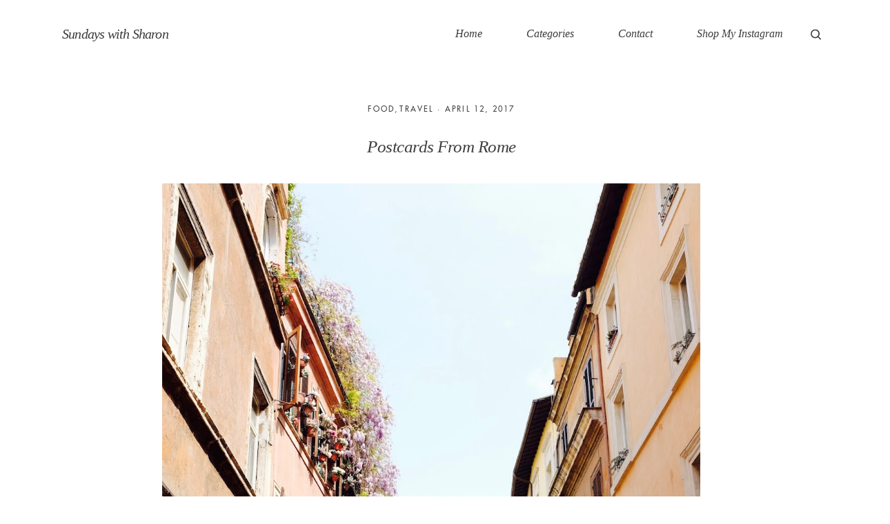

--- FILE ---
content_type: text/html; charset=UTF-8
request_url: https://www.sundayswithsharon.com/2017/04/postcards-from-rome.html
body_size: 114730
content:
<!DOCTYPE html>
<html class='v2' dir='ltr' xmlns='http://www.w3.org/1999/xhtml' xmlns:b='http://www.google.com/2005/gml/b' xmlns:data='http://www.google.com/2005/gml/data' xmlns:expr='http://www.google.com/2005/gml/expr'>
<head>
<link href='https://www.blogger.com/static/v1/widgets/335934321-css_bundle_v2.css' rel='stylesheet' type='text/css'/>
<meta content='initial-scale=1, maximum-scale=1' name='viewport'/>
<meta content='text/html; charset=UTF-8' http-equiv='Content-Type'/>
<meta content='blogger' name='generator'/>
<link href='https://www.sundayswithsharon.com/favicon.ico' rel='icon' type='image/x-icon'/>
<link href='https://www.sundayswithsharon.com/2017/04/postcards-from-rome.html' rel='canonical'/>
<link rel="alternate" type="application/atom+xml" title="Sundays with Sharon - Atom" href="https://www.sundayswithsharon.com/feeds/posts/default" />
<link rel="alternate" type="application/rss+xml" title="Sundays with Sharon - RSS" href="https://www.sundayswithsharon.com/feeds/posts/default?alt=rss" />
<link rel="service.post" type="application/atom+xml" title="Sundays with Sharon - Atom" href="https://www.blogger.com/feeds/2568496857030729222/posts/default" />

<link rel="alternate" type="application/atom+xml" title="Sundays with Sharon - Atom" href="https://www.sundayswithsharon.com/feeds/7710006608439590876/comments/default" />
<!--Can't find substitution for tag [blog.ieCssRetrofitLinks]-->
<link href='https://blogger.googleusercontent.com/img/b/R29vZ2xl/AVvXsEieDcC73U_BGzj4g_jP-Ixz16-24MEXEzbkCcxzfGZ3r_1C7Ds6x4OoUkNutD_Q5R-2Y_UIUjpgFOV1iX9E4psYMksYEdC9IxjQ9B82A6_ss7ZmRFp0I-qTPadYAxvmwSpw78-wQTH94O4/s1600/DSCF0884.jpg' rel='image_src'/>
<meta content='https://www.sundayswithsharon.com/2017/04/postcards-from-rome.html' property='og:url'/>
<meta content='Postcards From Rome' property='og:title'/>
<meta content='                                                                        I just came back from my Italy trip and I was blown away by the rich...' property='og:description'/>
<meta content='https://blogger.googleusercontent.com/img/b/R29vZ2xl/AVvXsEieDcC73U_BGzj4g_jP-Ixz16-24MEXEzbkCcxzfGZ3r_1C7Ds6x4OoUkNutD_Q5R-2Y_UIUjpgFOV1iX9E4psYMksYEdC9IxjQ9B82A6_ss7ZmRFp0I-qTPadYAxvmwSpw78-wQTH94O4/w1200-h630-p-k-no-nu/DSCF0884.jpg' property='og:image'/>
<meta content='IE=Edge' http-equiv='X-UA-Compatible'/>
<title>
Postcards From Rome - Sundays with Sharon
</title>
<link href='https://blogger.googleusercontent.com/img/b/R29vZ2xl/AVvXsEieDcC73U_BGzj4g_jP-Ixz16-24MEXEzbkCcxzfGZ3r_1C7Ds6x4OoUkNutD_Q5R-2Y_UIUjpgFOV1iX9E4psYMksYEdC9IxjQ9B82A6_ss7ZmRFp0I-qTPadYAxvmwSpw78-wQTH94O4/s72-c/DSCF0884.jpg' rel='image_src'/>
<meta content='summary' name='twitter:card'/>
<meta content='Sundays with Sharon: Postcards From Rome' name='twitter:title'/>
<link href='/favicon.ico' rel='icon' type='image/x-icon'/>
<!-- Google Fonts -->
<style>
@import url('https://fonts.googleapis.com/css2?family=Cormorant+Garamond:ital,wght@0,300;);
</style>
<!-- FontAwesome Icons -->
<link href='https://maxcdn.bootstrapcdn.com/font-awesome/4.7.0/css/font-awesome.min.css' rel='stylesheet'/>
<script src='https://ajax.googleapis.com/ajax/libs/jquery/1.12.2/jquery.min.js' type='text/javascript'></script>
<link href='https://cdnjs.cloudflare.com/ajax/libs/slick-carousel/1.6.0/slick.css' rel='stylesheet' type='text/css'/>
<link href='https://cdnjs.cloudflare.com/ajax/libs/slick-carousel/1.6.0/slick-theme.css' rel='stylesheet' type='text/css'/>
<script src='https://code.jquery.com/jquery-migrate-1.2.1.min.js' type='text/javascript'></script>
<script src='https://cdnjs.cloudflare.com/ajax/libs/slick-carousel/1.6.0/slick.min.js' type='text/javascript'></script>
<link href='https://cdn.jsdelivr.net/gh/fancyapps/fancybox@3.5.7/dist/jquery.fancybox.min.css' rel='stylesheet'/>
<script src='https://cdn.jsdelivr.net/gh/fancyapps/fancybox@3.5.7/dist/jquery.fancybox.min.js'></script>
<style id='page-skin-1' type='text/css'><!--
/*-----------------------------------------------
Name:     Gemma Blogger Theme
Designer: JediThemes
URL:      https://jedithemes.com
License:  Copyright 2021. All rights reserved.
* Any reproduction, copying or reselling of this template is not allowed. *
-----------------------------------------------*/
/* Variable definitions
=======================
<Group description="Widths" selector="body">
<Variable name="label.page.width" description="Label Page Width" type="length" default="0" min="0" max="1500px"/>
<Variable name="single.post.width" description="Single Post Width" type="length" default="0" min="0" max="1500px"/>
<Variable name="static.page.width" description="Static Page Width" type="length" default="0" min="0" max="1500px"/>
<Variable name="footer.width" description="Footer Width" type="length" default="0" min="0" max="1500px"/>
</Group>
<Group description="Body" selector="body">
<Variable name="body.font" description="Body Font" type="font" default="normal 15px Cormorant Garamond, serif"/>
<Variable name="post.excerpt.font" description="Post Excerpt Font" type="font" default="normal normal 14px Cormorant Garamond, serif"/>
<Variable name="body.color" description="Body Text Color" type="color" default="#3d3d3d"/>
<Variable name="post.excerpt.color" description="Post Excerpt Color" type="color" default="#3d3d3d"/>
<Variable name="body.bg" description="Body Background" type="color" default="#ffffff"/>
</Group>
<Group description="Links" selector="body">
<Variable name="link.color" description="Links Color" type="color" default="#3d3d3d"/>
<Variable name="link.color.hover" description="Links Color Hover" type="color" default="#3d3d3d"/>
<Variable name="sidebar.link.color" description="Sidebar Link Color" type="color" default="#3d3d3d"/>
</Group>
<Group description="Scrollbar" selector="body">
<Variable name="scrollbar.bg" description="Scrollbar Background" type="color" default="#ffffff"/>
<Variable name="scrollbar.thumb" description="Scrollbar Thumb Color" type="color" default="#000000"/>
<Variable name="scrollbar.thumb.hover" description="Scrollbar Thumb Color Hover" type="color" default="#FCF7F2"/>
</Group>
<Group description="Blog Title" selector="header">
<Variable name="main.header.font" description="Main Blog Title Font" type="font" default="italic 25px Cormorant Garamond, serif"/>
<Variable name="mobile.header.size" description="Blog Title Font Size (Mobile)" type="length" default="0" min="0" max="100px"/>
<Variable name="header.img.width" description="Main Logo Width" type="length" default="0" min="0" max="2000px"/>
<Variable name="main.header.color" description="Main Blog Title Color" type="color" default="#3d3d3d"/>
</Group>
<Group description="Menu" selector="menu">
<Variable name="menu.font" description="Menu Font" type="font" default="italic 16px Cormorant Garamond, serif"/>
<Variable name="menu.bg" description="Menu Background" type="color" default="#ffffff"/>
<Variable name="menu.height" description="Menu Height" type="length" default="0" min="0" max="200px"/>
<Variable name="menu.color" description="Menu Color" type="color" default="#3d3d3d"/>
<Variable name="menu.social" description="Social Icons Color" type="color" default="#3d3d3d"/>
<Variable name="search.btn.color" description="Search Icon Color" type="color" default="#3d3d3d"/>
<Variable name="search.bg" description="Search Box Background" type="color" default="#ffffff"/>
<Variable name="search.color" description="Search Text Color" type="color" default="#000000"/>
</Group>
<Group description="Sub Menu" selector="menu">
<Variable name="submenu.font" description="Submenu Font" type="font" default="italic 16px Cormorant Garamond, serif"/>
<Variable name="submenu.color" description="Submenu Color" type="color" default="#3d3d3d"/>
<Variable name="submenu.bg" description="Submenu Background" type="color" default="#FCF6F1"/>
</Group>
<Group description="Mobile Menu" selector=".bars-button">
<Variable name="mobile.font" description="Menu" type="font" default="italic 16px Cormorant Garamond, serif"/>
<Variable name="mobile.submenu" description="Submenu" type="font" default="italic 16px Cormorant Garamond, serif"/>
<Variable name="mobile.menu.bg" description="Background" type="color" default="#FCF7F2"/>
<Variable name="mobile.color" description="Menu Color" type="color" default="#444444"/>
<Variable name="mobile.sub.color" description="Submenu Color" type="color" default="#444444"/>
</Group>
<Group description="Fullscreen Images" selector=".top-slider">
<Variable name="fullscrn.title.font" description="Title Font" type="font" default="normal normal 22px Cormorant Garamond, serif"/>
<Variable name="fullscrn.btn.font" description="Button Font" type="font" default="normal normal 22px Cormorant Garamond, serif"/>
<Variable name="fullscrn.height" description="Slider Height" type="length" default="0" min="0" max="2000px"/>
<Variable name="fullscrn.bottom.height" description="Bottom Image Height" type="length" default="0" min="0" max="2000px"/>
<Variable name="fullscrn.overlay" description="Overlay Color" type="color" default="rgba(0,0,0,0.2)"/>
<Variable name="fullscrn.bottom.overlay" description="Bottom Image Overlay" type="color" default="rgba(22,22,22,0.2)"/>
<Variable name="fullscrn.btn.color" description="Button Color" type="color" default="#3d3d3d"/>
<Variable name="fullscrn.btn.bg" description="Button Background" type="color" default="#ffffff"/>
</Group>
<Group description="About Home" selector=".about-section">
<Variable name="about.heading.font" description="Heading Font" type="font" default="italic 16px Cormorant Garamond, serif"/>
<Variable name="about.caption.font" description="Caption Font" type="font" default="italic 25px Cormorant Garamond, serif"/>
<Variable name="about.links.font" description="Right Links Font" type="font" default="italic 25px Cormorant Garamond, serif"/>
<Variable name="about.bg" description="Background Color" type="color" default="#fcf6f1"/>
<Variable name="about.heading.color" description="Heading Color" type="color" default="#333333"/>
<Variable name="about.color" description="Caption Color" type="color" default="#333333"/>
<Variable name="about.link" description="Link Color" type="color" default="#333333"/>
</Group>
<Group description="Post Titles" selector=".post-title">
<Variable name="index.title.font" description="Blog Post Titles Font" type="font" default="italic 22px Cormorant Garamond, serif"/>
<Variable name="single.title.font" description="Single Post Title Font" type="font" default="italic 30px Cormorant Garamond, serif"/>
<Variable name="label.title.font" description="Label Post Titles Font" type="font" default="normal normal 20px Arial, Tahoma, Helvetica, FreeSans, sans-serif"/>
<Variable name="search.title.font" description="Search Post Titles Font" type="font" default="normal normal 18px Arial, Tahoma, Helvetica, FreeSans, sans-serif"/>
<Variable name="list.title.font" description="Featured Titles Font" type="font" default="italic 20px Cormorant Garamond, serif"/>
<Variable name="index.title.color" description="Blog Post Titles Color" type="color" default="#333333"/>
<Variable name="index.title.hover" description="Blog Post Titles Color Hover" type="color" default="rgba(33,33,33,0.6)"/>
<Variable name="single.title.color" description="Single Post Title Color" type="color" default="#3d3d3d"/>
</Group>
<Group description="Entry Meta" selector=".entry-meta">
<Variable name="entry.meta.font" description="Small Meta Font" type="font" default="normal normal 18px Arial, Tahoma, Helvetica, FreeSans, sans-serif"/>
<Variable name="blog.meta.font" description="Blog Posts Meta Font" type="font" default="normal normal 18px Arial, Tahoma, Helvetica, FreeSans, sans-serif"/>
<Variable name="entry.meta.color" description="Small Meta Color" type="color" default="#3d3d3d"/>
<Variable name="blog.meta.color" description="Blog Posts Meta Color" type="color" default="#3d3d3d"/>
</Group>
<Group description="Post Footer" selector=".entry-footer">
<Variable name="bio.box.text.font" description="Bio Box Text Font" type="font" default="normal normal 18px Arial, Tahoma, Helvetica, FreeSans, sans-serif"/>
<Variable name="post.footer.border" description="Post Footer Border" type="color" default="#d7d7d7"/>
<Variable name="post.footer.social" description="Social Icons Color" type="color" default="#3d3d3d"/>
<Variable name="bio.box.bg" description="Bio Box Background" type="color" default="#fcf6f1"/>
<Variable name="bio.box.color" description="Bio Box Text Color" type="color" default="#3d3d3d"/>
</Group>
<Group description="Read More" selector=".read-more">
<Variable name="read.font" description="Home Read Font" type="font" default="normal normal 11px Arial, Tahoma, Helvetica, FreeSans, sans-serif"/>
<Variable name="read.btn.font" description="Blog Posts Button Font" type="font" default="normal normal 12px Arial, Tahoma, Helvetica, FreeSans, sans-serif"/>
<Variable name="read.color" description="Home Read Color" type="color" default="#3d3d3d"/>
<Variable name="read.btn.bg" description="Blog Posts Button Background" type="color" default="#ffffff"/>
<Variable name="read.btn.color" description="Blog Posts Button Color" type="color" default="#3d3d3d"/>
</Group>
<Group description="Blockquote" selector="blockquote">
<Variable name="blockquote.font" description="Font" type="font" default="normal normal 13px Arial, Tahoma, Helvetica, FreeSans, sans-serif"/>
<Variable name="blockquote.color" description="Color" type="color" default="#3d3d3d"/>
<Variable name="blockquote.border" description="Border" type="color" default="#faf4ef"/>
</Group>
<Group description="Related Posts" selector="main">
<Variable name="rlt.title.font" description="Related Post Titles Font" type="font" default="normal normal 14px Arial, Tahoma, Helvetica, FreeSans, sans-serif"/>
<Variable name="rlt.title.color" description="Related Post Titles Color" type="color" default="#333333"/>
</Group>
<Group description="Post Comments" selector=".comments">
<Variable name="comms.date.font" description="Comment Date Font" type="font" default="normal normal 12px Cormorant Garamond, serif"/>
<Variable name="comms.content.font" description="Comment Text Font" type="font" default="normal bold 12px Arial, Tahoma, Helvetica, FreeSans, sans-serif"/>
<Variable name="comms.border" description="Comments Border" type="color" default="rgba(0, 0, 0, 0.1)"/>
<Variable name="comms.author.color" description="Author Name Color" type="color" default="#3d3d3d"/>
<Variable name="comms.date.color" description="Comment Date Color" type="color" default="#3d3d3d"/>
<Variable name="comms.content.color" description="Comment Text Color" type="color" default="#3d3d3d"/>
<Variable name="comms.links.color" description="Comment Reply Color" type="color" default="#3d3d3d"/>
</Group>
<Group description="Sidebar" selector="sidebar">
<Variable name="widget.title.font" description="Widget Title Font" type="font" default="normal normal 22px Arial, Tahoma, Helvetica, FreeSans, sans-serif"/>
<Variable name="widget.title.bg" description="Widget Title Background" type="color" default="#f9f2ed"/>
<Variable name="widget.title.color" description="Widget Title Color" type="color" default="#3d3d3d"/>
</Group>
<Group description="Sign Up Form" selector="body">
<Variable name="signup.send.font" description="Button Font" type="font" default="normal normal 12px Arial, Tahoma, Helvetica, FreeSans, sans-serif"/>
<Variable name="signup.color" description="Text Color" type="color" default="#3e3e3e"/>
<Variable name="signup.border" description="Border Color" type="color" default="#000000"/>
<Variable name="signup.send.color" description="Button Text Color" type="color" default="#3e3e3e"/>
<Variable name="signup.send.border" description="Button Border Color" type="color" default="#272727"/>
</Group>
<Group description="Contact Form" selector="body">
<Variable name="contact.field.font" description="Text Font" type="font" default="normal normal 12px Arial, Tahoma, Helvetica, FreeSans, sans-serif"/>
<Variable name="contact.send.font" description="Button Font" type="font" default="normal normal 12px Arial, Tahoma, Helvetica, FreeSans, sans-serif"/>
<Variable name="contact.color" description="Text Color" type="color" default="#3d3d3d"/>
<Variable name="contact.border" description="Fields Border" type="color" default="#3d3d3d"/>
<Variable name="contact.send.color" description="Send Color" type="color" default="#3d3d3d"/>
<Variable name="contact.send.bg" description="Send Background" type="color" default="#ffffff"/>
</Group>
<Group description="Blog Pager" selector=".blog-pager">
<Variable name="blog.pager.font" description="Pager Font" type="font" default="normal normal 18px Arial, Tahoma, Helvetica, FreeSans, sans-serif"/>
<Variable name="blog.pager.color" description="Pager Color" type="color" default="#3d3d3d"/>
</Group>
<Group description="Home Contact Section" selector=".contact-section">
<Variable name="contact.heading.font" description="Heading Font" type="font" default="italic 22px Cormorant Garamond, serif"/>
<Variable name="contact.text.font" description="Text Font" type="font" default="normal normal 22px Cormorant Garamond, serif"/>
<Variable name="contact.bg" description="Background Color" type="color" default="#f2e1d1"/>
<Variable name="contact.heading.color" description="Heading Color" type="color" default="#333333"/>
<Variable name="contact.text.color" description="Text Color" type="color" default="#333333"/>
<Variable name="contact.btn.bg" description="Button Background" type="color" default="#ffffff"/>
<Variable name="contact.btn.color" description="Button Color" type="color" default="#3d3d3d"/>
</Group>
<Group description="Site Footer" selector=".site-footer">
<Variable name="footer.widget.title.font" description="Widget Title Font" type="font" default="normal normal 22px Arial, Tahoma, Helvetica, FreeSans, sans-serif"/>
<Variable name="footer.bg" description="Background" type="color" default="#ffffff"/>
<Variable name="footer.border" description="Top Border" type="color" default="#d7d7d7"/>
<Variable name="footer.padding" description="Top Padding" type="length" default="0" min="0" max="100px"/>
<Variable name="footer.widgets.padding" description="Column Widgets Padding" type="length" default="0" min="0" max="100px"/>
<Variable name="footer.widget.title.color" description="Widget Title Color" type="color" default="#3e3e3e"/>
<Variable name="footer.widget.text.color" description="Widget Text Color" type="color" default="#3e3e3e"/>
<Variable name="footer.link.color" description="Widget Link Color" type="color" default="#3e3e3e"/>
<Variable name="footer.social.color" description="Social Icons Color" type="color" default="#3e3e3e"/>
</Group>
<Group description="Footer Bar" selector=".footer-bar">
<Variable name="footer.bar.font" description="Font" type="font" default="normal normal 22px Arial, Tahoma, Helvetica, FreeSans, sans-serif"/>
<Variable name="footer.bar.bg" description="Background Color" type="color" default="#f9f2ed"/>
<Variable name="footer.bar.color" description="Text Color" type="color" default="#000000"/>
<Variable name="footer.bar.link" description="Link Color" type="color" default="#000000"/>
</Group>
*/
/*-----------------------------------------------
CSS Reset
----------------------------------------------- */
html, body, div, span, applet, object, iframe, h1, h2, h3, h4, h5, h6, p, blockquote, pre, a, abbr, acronym, address, big, cite, code, del, dfn, em, img, ins, kbd, q, s, samp, small, strike, strong, sub, sup, tt, var, b, u, i, center, dl, dt, dd, ol, ul, li, fieldset, form, label, legend, table, caption, tbody, tfoot, thead, tr, th, td, article, aside, canvas, details, embed, figure, figcaption, footer, header, hgroup, menu, nav, output, ruby, section, summary, time, mark, audio, video, .section, .widget{margin:0;padding:0; border:0;vertical-align:baseline;}
table{border-collapse:collapse;border-spacing:0;}.cookie-choices-info{background-color:rgba(255,255,255,0.96)!important;bottom:0!important;top:auto!important}.cookie-choices-info .cookie-choices-text{color:#000!important;font:11px/1.8 Roboto,Arial, Helvetica, sans-serif!important}.cookie-choices-info .cookie-choices-button{color:#000!important;display:inline-block;font:10px Roboto,Arial, Helvetica, sans-serif!important;letter-spacing:1px;padding:6px 8px!important}input,textarea{outline:0;-webkit-appearance:none;-webkit-border-radius:0;}.section,.widget{padding:0;margin:0;}.site-header h2,.blog-feeds,.post-feeds,#Attribution1,#Navbar1,.widget-item-control{display:none!important;}.search-button{border:0;box-shadow:none;cursor:pointer;-ms-touch-action:manipulation;touch-action:manipulation;-webkit-user-select:none;-moz-user-select:none;-ms-user-select:none;user-select:none;white-space:nowrap}.PageList LI.selected A{font-weight:inherit}.fluid-width-video-wrapper{padding-top: 56.25% !important}.videoWrapper{height:0;padding-bottom:56.25%;padding-top:25px;position:relative}.videoWrapper iframe{height:100%;left:0;position:absolute;top:0;width:100%}.videoWrapper object,.videoWrapper embed{height:100%;left:0;position:absolute;top:0;width:100%}.jedi-social a:before, .search-ico:before{display:inline-block;font-family:FontAwesome;line-height:1;text-align:center}.jedi-social a[href*="amazon"]:before{content:"\f270";}.jedi-social a[href*="mailto:"]:before,.jedi-social a[href*="mail"]:before{content:"\f003";}.jedi-social a[href*="feed"]:before,.jedi-social a[href*="rss"]:before{content:"\f09e";}.jedi-social a[href*="behance"]:before {content:"\f1b4";}.jedi-social a[href*="bloglovin"]:before{content:"\f08a";}.jedi-social a[href*="delicious"]:before{content:"\f1a5";}.jedi-social a[href*="deviantart"]:before{content:"\f1bd";}.jedi-social a[href*="digg"]:before{content:"\f1a6";}.jedi-social a[href*="dribbble"]:before{content:"\f17d";}.jedi-social a[href*="etsy"]:before{content:"\f2d7";}.jedi-social a[href*="facebook"]:before{content:"\f09a";}.jedi-social a[href*="flickr"]:before{content:"\f16e";}.jedi-social a[href*="foursquare"]:before{content:"\f180";}.jedi-social a[href*="github"]:before{content:"\f09b";}.jedi-social a[href*="imdb"]:before{content:"\f2d8";}.jedi-social a[href*="instagram"]:before{content:"\f16d";}.jedi-social a[href*="linkedin"]:before{content:"\f0e1";}.jedi-social a[href*="pinterest"]:before{content:"\f231";}.jedi-social a[href*="reddit"]:before{content:"\f281";}.jedi-social a[href*="skype"]:before{content:"\f17e";}.jedi-social a[href*="snapchat"]:before{content:"\f2ac";}.jedi-social a[href*="soundcloud"]:before{content:"\f1be";}.jedi-social a[href*="spotify"]:before{content:"\f1bc";}.jedi-social a[href*="stumbleupon"]:before{content:"\f1a4";}.jedi-social a[href*="tumblr"]:before{content:"\f173";}.jedi-social a[href*="twitter"]:before{content:"\f099";}.jedi-social a[href*="vimeo"]:before{content:"\f27d";}.jedi-social a[href*="vine"]:before{content:"\f1ca";}.jedi-social a[href*="vk.com"]:before{content:"\f189";}.jedi-social a[href*="weibo"]:before{content:"\f18a";}.jedi-social a[href*="xing"]:before{content:"\f168";}.jedi-social a[href*="yahoo"]:before{content:"\f19e";}.jedi-social a[href*="youtube"]:before{content:"\f167";}.jedi-social a[href*="angel.co"]:before{content:"\f209";}.jedi-social a[href*="yelp"]:before{content:"\f1e9";}.jedi-social a[href*="last.fm"]:before{content:"\f202";}.jedi-social a[href*="slideshare"]:before{content:"\f1e7";}.jedi-social a[href*="steamcommunity"]:before{content:"\f1b6";}.jedi-social a[href*="twitch.tv"]:before{content:"\f1e8";}.search-ico:before,.search-ico[href*="#search"]:before{content:"\f002";}.jedi-social a[href*="medium.com"]:before{content:"\f23a";}.jedi-social a[href*="paypal"]:before{content:"\f1ed";}.jedi-social a[href*="whatsapp"]:before{content:"\f232";}.jedi-social a[href*="wordpress"]:before{content:"\f19a";}.jedi-social a[href*="quora"]:before{content:"\f2c4";}.jedi-social a[href*="scribd"]:before{content:"\f28a";}body{background:#ffffff;color:#3d3d3d;font:normal 15px Cormorant Garamond, serif;line-height:1.9em;overflow-x:hidden}html{-webkit-box-sizing:border-box;-moz-box-sizing:border-box;box-sizing:border-box}*{-webkit-box-sizing:border-box;-moz-box-sizing:border-box;box-sizing:border-box}.clearfix::after{content:"";clear:both;display:block}::-webkit-scrollbar{width:10px}::-webkit-scrollbar-track{background:#ffffff}::-webkit-scrollbar-thumb,::-webkit-scrollbar-thumb:window-inactive{background:#f5f5f5}::-webkit-scrollbar-thumb:hover{background:#f5f5f5;}img{height:auto;max-width:100%;vertical-align:top}a{color:#cccccc;text-decoration:none;-webkit-transition:all 0.4s ease;-moz-transition:all 0.4s ease;-ms-transition:all 0.4s ease;-o-transition:all 0.4s ease;transition:all 0.4s ease}a:hover{color:#f2e1d1;}.site-content{margin-bottom:50px;margin-top:50px}.site-content.category{max-width:1140px}.item .site-content{max-width:850px}.static_page .site-content{max-width:850px}.site-content.home{margin-bottom:0}.content-area{width:100%}.sidebar-wrap .column{display:block;margin-bottom:40px;width:100%}.post-body a:hover{text-decoration:underline}.post-body a[style="margin-left: 1em; margin-right: 1em;"],.post-body img[style="margin-left: 1em; margin-right: 1em;"]{margin-left:auto !important;margin-right:auto!important}.post-body a[style="clear: left; float: left; margin-bottom: 1em; margin-right: 1em;"],.post-body img[style="clear: left; float: left; margin-bottom: 1em; margin-right: 1em;"]{margin-bottom:25px!important;margin-right:30px!important}.tr-caption-container[style="float: left; margin-right: 1em; text-align: left;"]{margin-right:30px!important}.post-body a[style="clear: right; float: right; margin-bottom: 1em; margin-left: 1em;"],.post-body img[style="clear: right; float: right; margin-bottom: 1em; margin-left: 1em;"]{margin-bottom:25px!important;margin-left:30px!important}.post-body,.widget-content,.BlogArchive #ArchiveList ul{letter-spacing:-.01em;line-height:1.9em}.post-body h1,.post-body h2,.post-body h3,.post-body h4,.post-body h5,.post-body h6{font:italic 25px Cormorant Garamond, serif;font-weight:800;margin:20px 0}.post-body h1{font-size:40px;line-height:1.2}.post-body h2{font-size:25px;line-height:1.15}.post-body h3{font-size:20px;line-height:1.4}.post-body h4{font-size:17px;line-height:1.4}.post-body h5{font-size:15px;line-height:1.4}.post-body h6{font-size:13px;line-height:1.4}.widget .post-body ul,.widget .post-body ol{margin:1em;padding:0}.widget .post-body ul{list-style-type:initial}.widget .post-body li{line-height:1.9em;list-style:inherit;margin-bottom:10px}.index-post{margin-bottom:30px;position:relative}.grid-3{margin-bottom:60px}.table{display:table;height:100%;width:100%}.cell{display:table-cell;height:100%;vertical-align:middle;width:100%}#header-inner[style],.cover-image{height:100%;width:100%;-webkit-background-size:cover!important;-moz-background-size:cover!important;-ms-background-size:cover!important;-o-background-size:cover!important;background-size:cover!important;background-repeat:no-repeat!important;background-position:center!important}.site-header .side,.slick-dots{position:absolute;top:50%;z-index:1;-webkit-transform:translateY(-50%);-moz-transform:translateY(-50%);-ms-transform:translateY(-50%);-o-transform:translateY(-50%);transform:translateY(-50%)}.inline{display:inline-block;vertical-align:middle}#blog-pager a{border-bottom:1px solid #3d3d3d;color:#3d3d3d;display:inline-block;font:normal normal 12px 'Futura', sans-serif;letter-spacing:.15em;line-height:120%;padding-bottom:5px;text-transform:uppercase}.site-content.search #blog-pager-older-link,.site-content.search #blog-pager-newer-link{float:none}.site-content.search #blog-pager span::before{content:'/';color:#3d3d3d;display:inline-block;font-size:11px;margin:2px 7px 0;vertical-align:middle}#header-inner[style]{display:inline-block;max-height:97px;min-height:auto!important;width:auto!important}.blog-title .Header img{display:block;max-width:150px}.Header .title{color:#3d3d3d;font:italic 20px Cormorant Garamond, serif;letter-spacing:-.04em;line-height:1em}.Header .title a{color:inherit}.site-header .descriptionwrapper,.site-search{display:none}.site-footer .descriptionwrapper{margin-top:30px}.site-header{background-color:#ffffff}#header-wrap{visibility:hidden}.site-header-inner{height:97px;position:relative}.site-header .side.left{left:0}.site-header .side.right{right:0;text-align:right}.site-header li{position:relative}.site-search{background-color:#ffffff;color:#000000;padding:20px 30px 40px;position:relative}.menu-search{cursor:pointer;line-height:97px;margin-left:10px}.menu-search svg{fill:#3d3d3d;vertical-align:middle}.site-search form{margin:0 auto;max-width:660px;position:relative}.site-search input{background-color:transparent;border-width:0 0 1px;border-style:solid;border-color:#000000;color:#000000;font:normal 15px Cormorant Garamond, serif;height:40px;line-height:1;padding:10px 0;width:100%}.search-text{color:#000000;font-size:11px;font-weight:bold;letter-spacing:2px;line-height:1;position:absolute;right:0;top:15px}.mobile-menu{bottom:0;left:-99999px;position:fixed;top:0;z-index:1010;width:100%;-webkit-transition:left 0s 525ms,background-color 350ms cubic-bezier(.55,0,.1,1) 175ms;-moz-transition:left 0s 525ms,background-color 350ms cubic-bezier(.55,0,.1,1) 175ms;-ms-transition:left 0s 525ms,background-color 350ms cubic-bezier(.55,0,.1,1) 175ms;-o-transition:left 0s 525ms,background-color 350ms cubic-bezier(.55,0,.1,1) 175ms;transition:left 0s 525ms,background-color 350ms cubic-bezier(.55,0,.1,1) 175ms}.top-slider{margin:0!important;text-align:center}.slick-slide,.slick-slide *{outline:none!important}.top-slider .Image{position:relative;visibility:hidden}.top-slider.slick-initialized .Image{visibility:visible}.top-slider .cover-image,.search-post .cover-image{height:620px}.full-image .cover-image{height:550px}.table-content{height:100%;left:0;padding:0 40px;position:absolute;top:0;width:100%;}.table-inner{margin-left:auto;margin-right:auto;max-width:850px;position:relative;text-align:center;z-index:3}.slider-title{color:#fff;font:22px Cormorant Garamond, serif;letter-spacing:-.04em;line-height:1.1em;text-transform:capitalize}.top-slider .slider-title::before{content: "hello and welcome to my blog";display:block}.full-image .Image .title,.top-slider .slider-title::before{color:#fff;font:normal normal 14px 'Futura', sans-serif;letter-spacing:.18em;margin-bottom:40px;text-transform:uppercase;-webkit-font-smoothing:antialiased;-moz-osx-font-smoothing:grayscale}.link-overlay{background-color:rgba(0,0,0,0.2);bottom:0;display:block;left:0;position:absolute;right:0;top:0;z-index:1}.full-image .link-overlay{background-color:rgba(22,22,22,0.2)}.slick-dots{bottom:auto;right:2%;width:auto}.slick-dots li,.slick-dots li button,.slick-dots li button:before{height:19px;width:19px}.slick-dots li{margin:0!important}.slick-dots li{display:block}.slick-dots li button:before{font-size:9px!important;line-height:19px}.slick-dots li.slick-active button::before{color:#fff;opacity:1}.slick-dots li button::before{color:#fff;opacity:0.6}ul.slick-dots{padding:0!important;margin:0!important}.slick-nav{border:1px solid #fff;color:#fff!important;font-size:23px;height:60px;text-align:center;width:60px;z-index:1;-webkit-backface-visibility:hidden}.slick-prev::before,.slick-next::before{content:none}.slick-prev{left:30px}.slick-next{right:30px}.slick-nav svg{fill:#fff!important;width:7px}.button.home{margin-top:50px}.button.home a{background-color:#ffffff;color:#3d3d3d;font:normal normal 22px Cormorant Garamond, serif;letter-spacing:.1em;padding:20px 64px}.section-contained,.full-image{text-align:center}.section-contained.featured{text-align:left}.section-contained.about{background-color:#fcf6f1}.about-section .Image .inline,.about-section .LinkList{padding:17px;position:relative;z-index:1}.about-section .box-content h2{color:#333333;font:italic 16px Cormorant Garamond, serif;letter-spacing:.18em;line-height:1.2em;margin-bottom:40px;text-transform:uppercase}.about-section .Image .caption{color:#333333;font:italic 25px Cormorant Garamond, serif;letter-spacing:-.04em;line-height:1.1em;margin-top:15px}.about-section .LinkList ul li{color:#333333;font:italic 25px Cormorant Garamond, serif;letter-spacing:-.04em;line-height:1.1em;margin:15px auto 1em}.about-section .LinkList ul li:last-child{margin-bottom:0}.about-section .LinkList ul li a{color:inherit;position:relative}.custom-title{font:14px/1.2em 'Futura',sans-serif;letter-spacing:.18em;margin-bottom:65px;position:relative;text-align:center;text-transform:uppercase}.section-contained.contact{background-color:#f2e1d1;padding-bottom:130px;padding-top:130px}.contact-section .Text h2{color:#333333;font:italic 22px Cormorant Garamond, serif;letter-spacing:.18em;line-height:1.2em;margin-bottom:40px;text-transform:uppercase}.contact-section .Text .widget-content{color:#333333;font:normal normal 22px Cormorant Garamond, serif;letter-spacing:-.04em;line-height:1.1em;margin:45px auto 0;max-width:720px;text-transform:capitalize}.contact-section .LinkList .read-more{display:inline-block}.contact-section .LinkList .read-more::before{content:" ";margin-right:10px}.contact-section .LinkList .read-more:first-child::before,.site-content.search #blog-pager span:first-child::before{content:none}.contact-section .LinkList .read-more a{background-color:#ffffff;color:#3d3d3d;padding:22px 80px}#ContactForm1 + .Text h2{color:#333333;font:italic 22px Cormorant Garamond, serif;letter-spacing:-.04em;margin-bottom:30px;padding-top:25px;text-align:center}.site-content.home .blog-posts{margin:0 -20px}.thumb-container .cover-image{padding-bottom:100%}.single-header{margin-bottom:40px;text-align:center}.post-title{text-transform:capitalize}.index-title{color:#333333;font:italic 22px Cormorant Garamond, serif;letter-spacing:-.04em;line-height:1.1em}.single-title{color:#3d3d3d;font:italic 25px Cormorant Garamond, serif;letter-spacing:-.02em;line-height:1.1em}.index-title a:hover{color:rgba(33,33,33,0.6)}.home-post .index-title{margin:32px auto 22px;max-width:460px}.label-post .index-title{font:normal normal 20px 'Chapaza',serif;letter-spacing:0;line-height:110%}.search-post .index-title{color:#fff;font:normal normal 18px 'Chapaza',serif;line-height:1.1em}.featured-post .index-title{font:italic 20px Cormorant Garamond, serif;letter-spacing:0;line-height:110%}.entry-meta > span,.read-more a{display:inline-block;position:relative;text-transform:uppercase}.entry-meta.small > span{color:#3d3d3d;font:normal normal 11px 'Futura', sans-serif;letter-spacing:.2em;line-height:1.7em;margin-bottom:32px}.entry-meta > span{color:#3d3d3d;font:normal normal 14px 'Futura', sans-serif;letter-spacing:.18em;line-height:1.2em}.home-post .entry-meta > span{margin-top:20px}.blog-post .entry-meta > span{margin-bottom:36px}.grid-3 .entry-meta.small > span{margin-bottom:22px}.bkgd span,.full-image{position:relative}.bkgd span::after{background:url("https://blogger.googleusercontent.com/img/b/R29vZ2xl/AVvXsEgAJr2CfaHvg6_2nYO6yju2PRHu8SjOPYSA9aI_gYVMBG8pVaw_ss1HwkeBQSGXf-bz58nUvAPu6Il50qONmwBqA2ajETseoRVomN0nOyY3WVvjrJdxHl36-Rrr7TKs954V-b9CdJxFnik/s500/meta-bg.png") no-repeat;background-size:contain;content:'';height:50px;left:50%;position:absolute;top:50%;width:235px;z-index:-1;-webkit-transform:translate(-50%,-50%);-moz-transform:translate(-50%,-50%);-ms-transform:translate(-50%,-50%);-o-transform:translate(-50%,-50%);transform:translate(-50%,-50%)}.index-title a,.entry-meta a{color:inherit}.entry-meta.small > span::before{content:'\00b7';color:#3d3d3d;margin:0 .5em}.entry-meta.small > span:first-child::before{content:none}.entry-meta.small .label a::before{content:",";margin-right:2px}.entry-meta.small .label a:first-child::before{content:none}.search-post .entry-meta.small > span,.search-post .entry-meta.small > span::before,.search-post .index-title a:hover{color:#fff}blockquote{border-left:1px solid #faf4ef;color:#3d3d3d;font:normal normal 13px 'Futura', sans-serif;letter-spacing:-.01em;line-height:1.7em;margin:35px 0;padding-left:1.618em}.entry-footer{border-bottom:1px solid #d7d7d7;margin-top:70px;padding-bottom:55px;text-align:center}.entry-footer .post-social a{color:#3d3d3d;display:inline-block}.entry-footer .post-social a + a{margin-left:25px}.entry-footer .post-social i{font-size:17px}.home-post,.blog-post{text-align:center}.grid-3 .post-content{margin-top:40px}.home-post .thumb-container{padding:17px 35px}.home-post .post-content{margin:0;padding:17px}.post-excerpt{color:#3d3d3d;font:normal normal 14px Cormorant Garamond, serif;line-height:1.9em;margin:26px auto 34px}.home-post .read-more{margin-top:22px}.Image .box-content .read-more{margin-top:60px}.home-post .read-more a,.Image .box-content .read-more a{border-bottom:1px solid #3d3d3d;color:#3d3d3d;font:normal normal 11px 'Futura', sans-serif;letter-spacing:.15em;line-height:120%;padding-bottom:5px}.blog-post .read-more a{background-color:#ffffff;color:#3d3d3d;font:normal bold 12
px 'Futura', sans-serif;letter-spacing:.1em;line-height:1.7em;padding:15px 35px}.read-more.button a::before,.not-found .search-button::before{content:'';background-color:#3d3d3d;bottom:7px;height:1px;left:0;position:absolute;width:100%}.top-slider .Image .read-more.button a::before{background-color:#3d3d3d}.contact-section .LinkList .read-more a::before{background-color:#3d3d3d}.read-more.button a:hover,.contact-form-button-submit:hover{opacity:0.8}.fancybox-bg{background-color:#fff}.fancybox-is-open .fancybox-bg{opacity:1}.fancybox-toolbar{left:0;width:100%}.fancybox-navigation .fancybox-button,.fancybox-toolbar{opacity:1;visibility:visible}.fancybox-button.fullscreen-close{height:25px;padding:0;position:absolute;right:40px;top:25px;width:25px}.fancybox-button.fancybox-button--fsenter{height:60px;padding:0;position:absolute;left:25px;top:10px;width:60px}.fancybox-button svg path.fullscreen-btn{fill:#fff}.fancybox-button{background-color:transparent}button.fancybox-button--arrow_left svg{-webkit-transform:scaleX(-1);-moz-transform:scaleX(-1);-ms-transform:scaleX(-1);-o-transform:scaleX(-1);transform:scaleX(-1)}.fancybox-navigation .fancybox-button{bottom:0;top:auto}.fancybox-button{color:#000!important}.fancybox-navigation{text-align:right}.fancybox-navigation .fancybox-button{bottom:30px;height:35px;padding:10px;width:35px}.fancybox-navigation .fancybox-button--arrow_left{left:auto;right:70px}.fancybox-navigation .fancybox-button--arrow_right{right:30px}.fancybox-slide--image,.fancybox-slide--video{padding:100px 0}.fancybox-is-fullscreen .fancybox-slide--image,.fancybox-is-fullscreen .fancybox-slide--video{padding:10px 0}.sidebar .widget{margin-bottom:50px}.sidebar .widget h2{background-color:#f9f2ed;color:#3d3d3d;font:normal normal 11px 'Futura',sans-serif;letter-spacing:.2em;line-height:1.2em;margin-bottom:30px;padding:20px 10px;text-align:center;text-transform:uppercase}.sidebar .widget a{color:#f2e1d1}.sidebar .widget ul,.site-footer .widget ul{line-height:1.9em}.widget ul,.widget li{list-style:none;padding:0}.mc-field-group,.mailchimp-button{display:table-cell;vertical-align:middle;width:100%}.mc-field-group input{background:transparent;border:1px solid #000000;box-shadow:none;color:#3e3e3e;font:normal 15px Cormorant Garamond, serif;height:60px;padding:0 20px;width:100%}#mc-embedded-subscribe{background:transparent;border:1px solid #272727;border-left:0;color:#3e3e3e;cursor:pointer;display:block;font:normal normal 12px 'Futura',sans-serif;height:60px;letter-spacing:.15em;line-height:120%;margin:0 auto;padding:0 20px;text-transform:uppercase;width:130px}.Label .cloud-label-widget-content{text-align:left!important}.contact-form-widget{color:#3d3d3d;font:normal normal 16px 'Futura',sans-serif;margin:0 auto;padding:0;max-width:100%;width:100%}.contact-form-name,.contact-form-email{height:30px}.contact-form-email-message{height:130px}.contact-form-name,.contact-form-email,.contact-form-email-message{background:transparent;border:none!important;border-bottom:1px solid #3d3d3d!important;box-shadow:none!important;color:#3d3d3d;font:normal normal 16px 'Futura',sans-serif;margin:5px auto 45px;max-width:100%;padding:0}.contact-form-button-submit{border:1px solid #ffffff!important;background:#ffffff;color:#3d3d3d!important;cursor:pointer!important;display:block;font:normal bold 12px 'Futura',sans-serif;height:auto;letter-spacing:.1em;line-height:1.7em;margin:0 auto;padding:12px 35px;position:relative;text-align:center;text-transform:uppercase}.contact-form-button-submit:hover{background:#ffffff;border-color:#ffffff;box-shadow:none!important;border-radius:none!important}.contact-form-widget::-webkit-input-placeholder{color:#3d3d3d}.contact-form-widget::-moz-placeholder{color:#3d3d3d}.contact-form-widget:-ms-input-placeholder{color:#3d3d3d}.contact-form-widget:-moz-placeholder{color:#3d3d3d}.FeaturedPost .post-summary{padding:0}.FeaturedPost .post-summary h3{font:italic 22px Cormorant Garamond, serif;font-size:20px}.FeaturedPost .post-summary h3 + p{line-height:1.9em;margin:20px 0}.PopularPosts .item-snippet{margin-top:5px;overflow:hidden;text-overflow:ellipsis;white-space:nowrap}.gsc-search-box{border-bottom:1px solid #000;height:45px;position:relative}.gsc-search-box input[type="text"]{background:transparent;border:0;padding:0;width:100%}.gsc-search-button,.gsc-search-button::before{height:45px;width:15px}input.gsc-search-button{background:transparent;border:0;cursor:pointer;padding:0;position:absolute;right:0;text-indent:-9999px}.gsc-search-button::before{content:'\f002';color:#000;display:inline-block;font-family:FontAwesome;line-height:45px;text-align:right}.bio-box{margin:40px 0}.bio-box-inner{background-color:#fcf6f1;padding:45px}.bio-box-content{text-align:center}.bio-box .cover-image{height:75px;margin:0 auto 30px;width:75px}.bio-box a.g-profile{color:#3d3d3d;font:italic 25px Cormorant Garamond, serif;font-size:20px;line-height:1.2}.bio-box a.g-profile .fa{font-size:11px;margin-left:5px}.bio-box p{color:#3d3d3d;font:normal normal 15px 'Futura', sans-serif;line-height:1.9em;margin:10px 0 0}.related-widget{margin-top:60px}.related-post:last-child{margin-bottom:0}.related-title{color:#333333;font:normal normal 14px 'Futura', sans-serif;line-height:110%;margin-top:40px}.related-title a{color:inherit}#comments{margin-top:40px}.comment-header,.comment-actions.secondary-text{padding-left:70px}.comment-content{clear:both}.comments .comments-content{margin:0 auto 16px}.comments .comments-content .comment-content{color:#3d3d3d;font:normal normal 15px 'Futura', sans-serif;letter-spacing:-.01em;line-height:1.9em;margin:0 0 0.8rem 70px;text-align:left!important}.comments .comments-content .comment-replies{margin-left:40px}.comments .comment:first-child .comment-block{margin-top:0!important}.comments .comment-block{padding:0 0 25px;margin:25px 0 0;position:relative}#comments .comment:not(:last-child) .comment-block{border-bottom:1px solid rgba(0, 0, 0, 0.1)}.comments .comments-content .inline-thread{padding:0!important;position:relative}.comments .comments-content .inline-thread .comment:first-child .comment-block{margin-top:10px!important}.comment-thread ol{margin-left:0}.comments .avatar-image-container{left:0;max-height:50px;position:absolute;top:7px;width:50px}.comments .avatar-image-container img{height:50px;max-width:50px}.comments .comments-content .user.blog-author,.comments .comments-content .user,.comments .comments-content .user a{color:#3d3d3d;font-weight:normal}#comments .datetime a{color:#3d3d3d;font:normal normal 12px Cormorant Garamond, serif;letter-spacing:.1em;text-transform:uppercase}#comments .comment-actions a,.comment-replies .continue a{color:#3d3d3d;padding-top:0;text-decoration:none}#comments .comment{padding:0;position:relative}#comments .loadmore{margin-top:0}.comments .comments-content .icon.blog-author,.icon.user{height:0;width:0}.thread-toggle{display:none!important}.comments .continue a{font-weight:normal;padding:0;margin:0}.comments .comment-replybox-thread{margin-top:0}.site-footer{background:#ffffff;border-top:1px solid #d7d7d7;padding:40px 0 0}.footer-wrap{margin:0 auto;max-width:1200px}.site-footer h2,.site-footer .cols-wrapper .Text .widget-content{color:#3e3e3e;font:normal normal 11px 'Futura',sans-serif;letter-spacing:.2em;line-height:1.2em;margin-bottom:30px;text-transform:uppercase}.site-footer .widget{color:#3e3e3e;line-height:1.7em;padding:50px;position:relative;z-index:1}.site-footer .widget-content{-webkit-font-smoothing:antialiased;-moz-osx-font-smoothing:grayscale}.site-footer .widget a{color:#3e3e3e}.site-footer .PageList li{margin:8px 0}.site-footer .jedi-social li{display:inline-block;margin:0 15px}.site-footer #LinkList44 a{color:#3e3e3e;font-size:17px}#footer-3 .widget{padding:0}#footer-1,#footer-2,.site-footer .cols-wrapper{margin:0 -50px}.site-footer .cols-wrapper .Text{text-align:center}.site-footer .Text + .HTML{margin-top:-50px;padding-top:0}.site-footer .cols-wrapper .Text h2{font:30px/1.2em 'Chapaza',serif;letter-spacing:0;margin-bottom:0;position:relative;text-transform:capitalize}#footer-1 .widget,#footer-2 .widget{margin:0 0 50px}#footer-1 .widget:last-child,#footer-2 .widget:last-child{margin:0!important}.footer-bar{background-color:#f9f2ed;color:#000000;font:normal normal 11px 'Futura', sans-serif;letter-spacing:.2em;line-height:1.2em;padding:35px 0;text-align:center;text-transform:uppercase}.footer-bar a{color:#000000}.not-found{margin:20vh 0;text-align:center}.error-title{font:italic 22px Cormorant Garamond, serif;font-size:70px;margin-bottom:30px;position:relative}.not-found p{margin:0 0 1.2em}.not-found .search-form{margin:40px auto 0;max-width:450px;position:relative}.not-found .search-field{background:#fff;border:none;border-bottom:1px solid rgba(0,0,0,0.2);color:#3d3d3d;float:left;font:normal 15px Cormorant Garamond, serif;height: 42px;max-width:350px;padding:0;width:100%}.not-found input.search-field:-webkit-autofill{-webkit-box-shadow:inset 0 0 0px 9999px #fff;-webkit-text-fill-color:rgba(0,0,0,0.8)}.not-found input.search-field::-webkit-input-placeholder{color:rgba(0,0,0,0.8)}.not-found input.search-field::-moz-placeholder{color:rgba(0,0,0,0.8);opacity:1}.not-found input.search-field:-moz-placeholder{color:rgba(0,0,0,0.8);opacity:1}.not-found .search-button{background-color:#ffffff;border:1px solid #ffffff;color:#3d3d3d;display:inline-block;font:normal bold 12
px 'Futura', sans-serif;height:50px;letter-spacing:.1em;padding:0 20px;position:absolute;right:0;text-transform:uppercase;top:0;width:97px}@media screen and (min-width: 576px){.site-content.home .blog-posts{font-size:0}.home-post{display:inline-block;margin-bottom:50px;vertical-align:top;width:50%}}@media only screen and (min-width: 768px){.site-header ul.nav,.site-header li.parent{line-height:97px}.site-header li.parent{display:inline-block;margin:0 1.1em}.site-header li.parent > a{color:#3d3d3d;display:inline-block;font:italic 16px Cormorant Garamond, serif;line-height:1em;padding:.5em 0;position:relative}.site-header .dropdown ul li a{color:#3d3d3d;display:block;font:italic 16px Cormorant Garamond, serif;line-height:1.42857143;padding:10px 15px}.site-header li.parent > a::after{content:'';background:#3d3d3d;bottom:3px;height:1px;left:0;margin:0 auto;position:absolute;right:0;width:0;-webkit-transition:all .6s;-moz-transition:all .6s;-ms-transition:all .6s;-o-transition:all .6s;transition:all .6s}.site-header li.parent > a:hover::after{width:100%}.site-header .dropdown ul{background:#FCF6F1;opacity:0;position:absolute;text-align:left;-webkit-transition:all .25s ease;-moz-transition:all .25s ease;-o-transition:all .25s ease;transition:all .25s ease;visibility:hidden;width:200px;z-index:7}.site-header .level-two{margin:0 0 0 -15px}.site-header .level-three{left:200px;top:0}.site-header li.parent:hover .level-two,.site-header .child-item.dropdown:hover .level-three{opacity:1;visibility:visible}.site-header .fa.fa-angle-down{display:none}.site-header .level-two > .dropdown > a::after{content:"\f105";float:right;font-family:"FontAwesome";line-height:inherit}.about-section{font-size:0;padding-bottom:55px;padding-top:55px}.about-section .Image .inline{width:50%}.about-section .widget{display:inline-block;vertical-align:middle;width:66.666667%}.about-section .LinkList{width:33.333333%}.blog-post{margin-bottom:100px;position:relative}.index-post .columns{float:left;width:55%}.index-post .thumb-container.columns{width:45%}.post-inner{display:block;height:100%;position:absolute;text-align:center;width:55%}.columns .post-inner-2{padding-left:10%}.index-post:nth-child(2n) .columns .post-inner-2{padding:0 10% 0 0}.index-post:nth-child(2n) .thumb-container.columns{float:right}.index-post .post-content-inner{padding-left:36px;padding-right:36px}.section-contained.featured .section{padding:90px 0 20px}.featured-posts{font-size:0}.grid-3{display:inline-block;margin-bottom:8.6%;padding-left:4.3%;padding-right:4.3%;vertical-align:top;width:50%}.related-container{font-size:0;margin-left:-4.3%;margin-right:-4.3%}.bio-box .cover-image{float:left;height:60px;margin:0 40px 0 0;width:60px}.bio-box-content{float:left;position:relative;text-align:left;width:calc(100% - 105px)}.site-footer .columns-3 .column{width:25%}.site-footer .columns-3 .middle.column{width:33.3333%}.site-footer .cols-wrapper .PageList{text-align:center}#mc_embed_signup{margin:0 auto;max-width:370px}.cols-wrapper .column .section{position:relative}.cols-wrapper .PageList + #LinkList44{position:absolute;right:0;top:-15px}.cols-wrapper .PageList + #LinkList44 ul li{display:block;margin:10px 0 0;text-align:center}}@media only screen and (min-width: 992px){.site-header li.parent{margin:0 2em}.about-section{padding-bottom:85px;padding-top:85px}.columns .post-inner-2{padding-left:20%}.index-post:nth-child(2n) .columns .post-inner-2{padding:0 20% 0 0}.grid-3{margin-bottom:6%;padding-left:3%;padding-right:3%;width:33.33333333%}.related-container{margin-left:-3%;margin-right:-3%}.contact-form-fields{margin-left:-45px;margin-right:-45px}.contact-form-fields::after{content:"";clear:both;display:table}.contact-form-field{float:left;padding-left:45px;padding-right:45px;width:50%}}@media only screen and (max-width: 991px){.grid-3 .post-content{margin-top:20px}.slider-title,.search-post .index-title{font-size:45px}.about-section .LinkList ul li{font-size:25px}.single-title{font-size:35px}.index-title{font-size:26px}.home-post .index-title,.Image .box-content .caption,#ContactForm1 + .Text h2{font-size:32px}.section-contained.contact{padding-bottom:100px;padding-top:120px}.footer-wrap{padding-left:20px;padding-right:20px}}@media screen and (max-width: 768px){.site-header-inner{height:75px}.menu.inline,.mobile-menu .dropdown ul{display:none}.menu-search{line-height:75px;margin:0 20px 0 0}.mobile-menu.open{background-color:#FCF7F2;left:0;-webkit-transition:left 0s,background-color 350ms cubic-bezier(.55,0,.1,1);-moz-transition:left 0s,background-color 350ms cubic-bezier(.55,0,.1,1);-ms-transition:left 0s,background-color 350ms cubic-bezier(.55,0,.1,1);-o-transition:left 0s,background-color 350ms cubic-bezier(.55,0,.1,1);transition:left 0s,background-color 350ms cubic-bezier(.55,0,.1,1)}.mobile-inner{background-color:#FCF7F2;bottom:0;overflow:hidden;position:absolute;top:0;z-index:2;width:100%;-webkit-transform:translate3d(-100%,0,0);-moz-transform:translate3d(-100%,0,0);-ms-transform:translate3d(-100%,0,0);-o-transform:translate3d(-100%,0,0);transform: translate3d(-100%,0,0);-webkit-transition:-webkit-transform 350ms cubic-bezier(.55,0,.1,1) 175ms;transition:-webkit-transform 350ms cubic-bezier(.55,0,.1,1) 175ms;-webkit-transition:transform 350ms cubic-bezier(.55,0,.1,1) 175ms;-moz-transition:transform 350ms cubic-bezier(.55,0,.1,1) 175ms;-ms-transition:transform 350ms cubic-bezier(.55,0,.1,1) 175ms;-o-transition:transform 350ms cubic-bezier(.55,0,.1,1) 175ms;transition:transform 350ms cubic-bezier(.55,0,.1,1) 175ms}.mobile-menu.open .mobile-inner{-webkit-transform:translate3d(0,0,0);-moz-transform:translate3d(0,0,0);-ms-transform:translate3d(0,0,0);-o-transform:translate3d(0,0,0);transform:translate3d(0,0,0);-webkit-transition:-webkit-transform 350ms cubic-bezier(.55,0,.1,1);transition:-webkit-transform 350ms cubic-bezier(.55,0,.1,1);-webkit-transition:transform 350ms cubic-bezier(.55,0,.1,1);-moz-transition:transform 350ms cubic-bezier(.55,0,.1,1);-ms-transition:transform 350ms cubic-bezier(.55,0,.1,1);-o-transition:transform 350ms cubic-bezier(.55,0,.1,1);transition:transform 350ms cubic-bezier(.55,0,.1,1)}.hide-scroll{height:100%;margin-right:-20px;overflow-x:hidden;overflow-y:scroll;position:relative}.mobile-menu .PageList{padding:40px}.mobile-menu li.parent > a,.mobile-menu .dropdown ul li a{display:inline-block;padding:.618em 0}.mobile-menu .menu-links > ul > li > a{color:#444444;font:italic 16px Cormorant Garamond, serif;line-height:1.5em}.mobile-menu .dropdown ul li a{color:#444444;font:italic 16px Cormorant Garamond, serif;line-height:1.5em}.mobile-toggle,.mobile-menu .fa-angle-down{cursor:pointer}.mobile-toggle.top div{height:25px;position:relative;width:25px}.mobile-toggle.top span{content:'';background-color:#3d3d3d;display:block;height:1px;left:0;position:absolute;width:25px}.mobile-toggle.top span:nth-child(1){top:8px}.mobile-toggle.top span:nth-child(2){top:15px}.mobile-toggle.top span:nth-child(3){top:22px}.mobile-toggle.close{color:#444444;font-size:20px;padding:20px;position:absolute;right:0;top:0;z-index:1}.slider-title,.contact-section .Text .widget-content,.search-post .index-title{font-size:38px}.about-section .Image .inline{display:block}.about-section .Image img{margin:0 auto 20px;max-width:400px;width:100%}.read-more.button.home a{padding:20px 30px}.about-section{padding-bottom:35px;padding-top:35px}.about-section .LinkList ul li{font-size:22px}.about-section .Image .read-more{margin:20px auto}.single-title{font-size:30px}.grid-3 .index-title{font-size:25px}.post-inner-2{padding:35px 0}.home-post .index-title,.Image .box-content .caption,#ContactForm1 + .Text h2{font-size:28px}.section-contained.featured .section{padding:50px 35px 20px}.section-contained.contact{padding-bottom:60px;padding-top:80px}.search-post .cover-image{height:450px}#footer-1,#footer-2,.site-footer .cols-wrapper{margin:0}.site-footer .widget{padding-left:0;padding-right:0;text-align:center}.entry-footer{margin-top:40px}.site-footer .column{display:block;float:none!important;width:100%!important}.site-footer .column .widget{padding-bottom:25px;padding-top:25px}}@media screen and (max-width: 480px){.blog-title .Header .title{font-size:35px}.slider-title,.contact-section .Text .widget-content,.search-post .index-title{font-size:30px}.search-post .cover-image{height:350px}.slick-nav{height:40px;width:40px}}
@font-face{font-family:'Futura'; src: url([data-uri]);}
@font-face{font-family:'Chapaza'; src: url([data-uri]);}
.bkgd span::after{content:none}
--></style>
<style id='template-skin-1' type='text/css'><!--
body#layout{background:#f9f9f9!important;border:0!important;}body#layout div.section{background:none!important;border:0!important;}body#layout .section h4{font-size:13px!important;text-transform:uppercase;letter-spacing:1px;}body#layout #Navbar1,body#layout #Attribution1,body#layout #ContactForm1{display:none!important;}body#layout .site-content,body#layout .header-wrap{max-width:100%;padding:0}body#layout .side{display:inline-block;margin:0;vertical-align:top;width:50%}#layout .content-area,#layout .left-sidebar,#layout .right-sidebar{float:left;position:relative}#layout .content-area{width:100%}#layout .content-columns{padding-left:0px;padding-right:0px}#layout .left-sidebar{margin-left:-0px;right:100%;width:0px}#layout .right-sidebar{margin-right:-0px;width:0px}body#layout .cols-wrapper{display:table;width:100%}.site-content,.header-wrap,.section-contained .section,.site-content.home .content-area{margin-left:auto;margin-right:auto;max-width:1140px;padding-left:20px;padding-right:20px}.site-content.home{max-width:100%;padding:0}@media only screen and (min-width:1200px){.content-area,.left-sidebar,.right-sidebar{float:left}.content-columns{padding-left:0px;padding-right:0px}.left-sidebar{margin-left:-0px;right:100%;width:0px}.right-sidebar{margin-right:-0px;width:0px}.sidebar-wrap .cols-wrapper{margin:0 -15px 40px}.left-sidebar aside > .sidebar,.left-sidebar .cols-wrapper{padding-right:60px}.right-sidebar aside > .sidebar,.right-sidebar .cols-wrapper{padding-left:60px}.sidebar-wrap aside > .sidebar:last-child{margin-bottom:40px}.sidebar-wrap .column{display:table-cell;margin:0;padding-left:15px;padding-right:15px;width:auto}}@media only screen and (max-width:1199.98px){.sidebar-wrap{margin-left:auto;margin-right:auto;width:350px}.sidebar-wrap aside > .sidebar:first-child{margin-top:50px}}@media only screen and (max-width:480px){.sidebar-wrap{width:100%}}
--></style>
<script>//<![CDATA[
var _0x73d2=["\x44\x20\x32\x69\x28\x65\x29\x7B\x77\x2E\x76\x28\x27\x3C\x66\x20\x70\x3D\x22\x31\x70\x2D\x31\x55\x22\x3E\x27\x29\x3B\x43\x28\x78\x20\x74\x3D\x30\x3B\x74\x3C\x33\x3B\x74\x2B\x2B\x29\x7B\x78\x20\x6C\x2C\x72\x3D\x65\x2E\x4D\x2E\x48\x5B\x74\x5D\x3B\x31\x37\x28\x74\x3D\x3D\x65\x2E\x4D\x2E\x48\x2E\x6A\x29\x31\x43\x3B\x43\x28\x78\x20\x69\x2C\x6E\x2C\x75\x3D\x30\x3B\x75\x3C\x72\x2E\x41\x2E\x6A\x3B\x75\x2B\x2B\x29\x31\x37\x28\x22\x31\x52\x22\x3D\x3D\x72\x2E\x41\x5B\x75\x5D\x2E\x31\x62\x26\x26\x22\x31\x56\x2F\x32\x38\x22\x3D\x3D\x72\x2E\x41\x5B\x75\x5D\x2E\x32\x67\x26\x26\x28\x72\x2E\x41\x5B\x75\x5D\x2E\x4A\x2C\x72\x2E\x41\x5B\x75\x5D\x2E\x42\x29\x2C\x22\x31\x72\x22\x3D\x3D\x72\x2E\x41\x5B\x75\x5D\x2E\x31\x62\x29\x7B\x6C\x3D\x72\x2E\x41\x5B\x75\x5D\x2E\x42\x3B\x31\x43\x7D\x31\x74\x7B\x69\x3D\x72\x2E\x31\x68\x24\x52\x2E\x54\x2E\x50\x28\x2F\x5C\x2F\x73\x5B\x30\x2D\x39\x5D\x2B\x5C\x2D\x63\x2F\x67\x2C\x22\x2F\x31\x44\x2D\x63\x22\x29\x2E\x50\x28\x22\x31\x38\x22\x2C\x22\x32\x63\x22\x29\x7D\x31\x6B\x28\x65\x29\x7B\x73\x3D\x72\x2E\x57\x2E\x24\x74\x2C\x61\x3D\x73\x2E\x4E\x28\x22\x3C\x45\x22\x29\x2C\x62\x3D\x73\x2E\x4E\x28\x27\x49\x3D\x22\x27\x2C\x61\x29\x2C\x63\x3D\x73\x2E\x4E\x28\x27\x22\x27\x2C\x62\x2B\x35\x29\x2C\x64\x3D\x73\x2E\x31\x6E\x28\x62\x2B\x35\x2C\x63\x2D\x62\x2D\x35\x29\x2C\x69\x3D\x2D\x31\x21\x3D\x61\x26\x26\x2D\x31\x21\x3D\x62\x26\x26\x2D\x31\x21\x3D\x63\x26\x26\x22\x22\x21\x3D\x64\x3F\x64\x3A\x22\x53\x3A\x2F\x2F\x33\x2E\x31\x35\x2E\x31\x34\x2E\x4B\x2F\x2D\x32\x62\x2F\x32\x37\x2F\x32\x36\x2F\x32\x32\x2D\x32\x31\x2F\x31\x44\x2D\x63\x2F\x32\x66\x2D\x52\x2E\x31\x6C\x22\x7D\x6E\x3D\x22\x31\x63\x22\x31\x4E\x20\x72\x3F\x27\x3C\x61\x20\x42\x3D\x22\x2F\x31\x48\x2F\x31\x4C\x2F\x27\x2B\x65\x2E\x4D\x2E\x48\x5B\x74\x5D\x2E\x31\x63\x5B\x30\x5D\x2E\x31\x75\x2B\x27\x3F\x31\x51\x2D\x31\x53\x3D\x36\x22\x3E\x27\x2B\x65\x2E\x4D\x2E\x48\x5B\x74\x5D\x2E\x31\x63\x5B\x30\x5D\x2E\x31\x75\x2B\x22\x3C\x2F\x61\x3E\x22\x3A\x22\x32\x64\x22\x3B\x78\x20\x6F\x3D\x72\x2E\x31\x54\x2E\x24\x74\x2C\x6D\x3D\x6F\x2E\x31\x64\x28\x30\x2C\x34\x29\x2C\x67\x3D\x6F\x2E\x31\x64\x28\x35\x2C\x37\x29\x2C\x68\x3D\x6F\x2E\x31\x64\x28\x38\x2C\x31\x30\x29\x2C\x6F\x3D\x47\x20\x46\x3B\x6F\x5B\x31\x5D\x3D\x22\x31\x58\x22\x2C\x6F\x5B\x32\x5D\x3D\x22\x31\x5A\x22\x2C\x6F\x5B\x33\x5D\x3D\x22\x32\x33\x22\x2C\x6F\x5B\x34\x5D\x3D\x22\x32\x34\x22\x2C\x6F\x5B\x35\x5D\x3D\x22\x32\x35\x22\x2C\x6F\x5B\x36\x5D\x3D\x22\x31\x59\x22\x2C\x6F\x5B\x37\x5D\x3D\x22\x32\x39\x22\x2C\x6F\x5B\x38\x5D\x3D\x22\x32\x61\x22\x2C\x6F\x5B\x39\x5D\x3D\x22\x32\x65\x22\x2C\x6F\x5B\x31\x30\x5D\x3D\x22\x31\x57\x22\x2C\x6F\x5B\x31\x31\x5D\x3D\x22\x31\x46\x22\x2C\x6F\x5B\x31\x32\x5D\x3D\x22\x31\x47\x22\x2C\x77\x2E\x76\x28\x27\x3C\x66\x20\x70\x3D\x22\x31\x70\x2D\x51\x20\x31\x69\x2D\x33\x22\x3E\x3C\x66\x20\x70\x3D\x22\x31\x71\x2D\x5A\x22\x3E\x3C\x61\x20\x42\x3D\x22\x27\x2B\x6C\x2B\x27\x22\x3E\x3C\x66\x20\x70\x3D\x22\x31\x6D\x2D\x31\x33\x22\x20\x31\x6A\x3D\x22\x31\x67\x3A\x54\x28\x26\x56\x3B\x27\x2B\x69\x2B\x27\x26\x56\x3B\x29\x22\x3E\x3C\x2F\x66\x3E\x3C\x2F\x61\x3E\x3C\x2F\x66\x3E\x3C\x66\x20\x70\x3D\x22\x51\x2D\x57\x22\x3E\x3C\x66\x20\x70\x3D\x22\x48\x2D\x31\x49\x20\x31\x4A\x22\x3E\x27\x29\x2C\x31\x3D\x3D\x31\x4B\x26\x26\x77\x2E\x76\x28\x22\x3C\x4F\x3E\x22\x2B\x6E\x2B\x22\x20\x3C\x2F\x4F\x3E\x22\x29\x2C\x31\x3D\x3D\x31\x45\x26\x26\x77\x2E\x76\x28\x22\x3C\x4F\x3E\x22\x2B\x6F\x5B\x31\x4D\x28\x67\x2C\x31\x30\x29\x5D\x2B\x22\x20\x22\x2B\x68\x2B\x22\x2C\x20\x22\x2B\x6D\x2B\x22\x3C\x2F\x4F\x3E\x22\x29\x2C\x77\x2E\x76\x28\x22\x3C\x2F\x66\x3E\x22\x29\x2C\x77\x2E\x76\x28\x27\x3C\x66\x20\x70\x3D\x22\x51\x2D\x4A\x20\x31\x4F\x2D\x4A\x22\x3E\x3C\x61\x20\x42\x3D\x22\x27\x2B\x6C\x2B\x27\x22\x3E\x27\x2B\x72\x2E\x4A\x2E\x24\x74\x2B\x22\x3C\x2F\x61\x3E\x3C\x2F\x66\x3E\x22\x29\x2C\x77\x2E\x76\x28\x22\x3C\x2F\x66\x3E\x3C\x2F\x66\x3E\x22\x29\x7D\x77\x2E\x76\x28\x22\x3C\x2F\x66\x3E\x22\x29\x7D\x44\x20\x31\x50\x28\x65\x29\x7B\x43\x28\x78\x20\x74\x3D\x30\x3B\x74\x3C\x65\x2E\x4D\x2E\x48\x2E\x6A\x3B\x74\x2B\x2B\x29\x7B\x78\x20\x6C\x3D\x65\x2E\x4D\x2E\x48\x5B\x74\x5D\x3B\x6B\x5B\x79\x5D\x3D\x6C\x2E\x4A\x2E\x24\x74\x3B\x31\x74\x7B\x7A\x5B\x79\x5D\x3D\x6C\x2E\x31\x68\x24\x52\x2E\x54\x7D\x31\x6B\x28\x65\x29\x7B\x73\x3D\x6C\x2E\x57\x2E\x24\x74\x2C\x61\x3D\x73\x2E\x4E\x28\x22\x3C\x45\x22\x29\x2C\x62\x3D\x73\x2E\x4E\x28\x27\x49\x3D\x22\x27\x2C\x61\x29\x2C\x63\x3D\x73\x2E\x4E\x28\x27\x22\x27\x2C\x62\x2B\x35\x29\x2C\x64\x3D\x73\x2E\x31\x6E\x28\x62\x2B\x35\x2C\x63\x2D\x62\x2D\x35\x29\x2C\x2D\x31\x21\x3D\x61\x26\x26\x2D\x31\x21\x3D\x62\x26\x26\x2D\x31\x21\x3D\x63\x26\x26\x22\x22\x21\x3D\x64\x3F\x7A\x5B\x79\x5D\x3D\x64\x3A\x22\x32\x44\x22\x21\x3D\x32\x41\x20\x31\x6F\x3F\x7A\x5B\x79\x5D\x3D\x31\x6F\x3A\x7A\x5B\x79\x5D\x3D\x22\x53\x3A\x2F\x2F\x31\x2E\x31\x35\x2E\x31\x34\x2E\x4B\x2F\x2D\x32\x47\x2F\x32\x4C\x2D\x32\x48\x2F\x32\x49\x2F\x32\x45\x2F\x32\x6B\x2F\x31\x38\x2D\x52\x2E\x31\x6C\x22\x7D\x32\x77\x3C\x6B\x5B\x79\x5D\x2E\x6A\x26\x26\x28\x6B\x5B\x79\x5D\x3D\x6B\x5B\x79\x5D\x29\x3B\x43\x28\x78\x20\x72\x3D\x30\x3B\x72\x3C\x6C\x2E\x41\x2E\x6A\x3B\x72\x2B\x2B\x29\x22\x31\x72\x22\x3D\x3D\x6C\x2E\x41\x5B\x72\x5D\x2E\x31\x62\x26\x26\x28\x71\x5B\x79\x5D\x3D\x6C\x2E\x41\x5B\x72\x5D\x2E\x42\x2C\x79\x2B\x2B\x29\x7D\x7D\x44\x20\x32\x79\x28\x29\x7B\x43\x28\x78\x20\x65\x3D\x47\x20\x46\x28\x30\x29\x2C\x74\x3D\x47\x20\x46\x28\x30\x29\x2C\x6C\x3D\x47\x20\x46\x28\x30\x29\x2C\x72\x3D\x30\x3B\x72\x3C\x71\x2E\x6A\x3B\x72\x2B\x2B\x29\x31\x65\x28\x65\x2C\x71\x5B\x72\x5D\x29\x7C\x7C\x28\x65\x2E\x6A\x2B\x3D\x31\x2C\x65\x5B\x65\x2E\x6A\x2D\x31\x5D\x3D\x71\x5B\x72\x5D\x2C\x74\x2E\x6A\x2B\x3D\x31\x2C\x6C\x2E\x6A\x2B\x3D\x31\x2C\x74\x5B\x74\x2E\x6A\x2D\x31\x5D\x3D\x6B\x5B\x72\x5D\x2C\x6C\x5B\x6C\x2E\x6A\x2D\x31\x5D\x3D\x7A\x5B\x72\x5D\x29\x3B\x6B\x3D\x74\x2C\x71\x3D\x65\x2C\x7A\x3D\x6C\x7D\x44\x20\x31\x65\x28\x65\x2C\x74\x29\x7B\x43\x28\x78\x20\x6C\x3D\x30\x3B\x6C\x3C\x65\x2E\x6A\x3B\x6C\x2B\x2B\x29\x31\x37\x28\x65\x5B\x6C\x5D\x3D\x3D\x74\x29\x31\x61\x21\x30\x3B\x31\x61\x21\x31\x7D\x44\x20\x32\x75\x28\x65\x29\x7B\x43\x28\x6C\x3D\x30\x3B\x6C\x3C\x71\x2E\x6A\x3B\x6C\x2B\x2B\x29\x71\x5B\x6C\x5D\x21\x3D\x65\x26\x26\x6B\x5B\x6C\x5D\x7C\x7C\x28\x71\x2E\x4C\x28\x6C\x2C\x31\x29\x2C\x6B\x2E\x4C\x28\x6C\x2C\x31\x29\x2C\x7A\x2E\x4C\x28\x6C\x2C\x31\x29\x2C\x6C\x2D\x2D\x29\x3B\x78\x20\x74\x3D\x31\x73\x2E\x32\x74\x28\x28\x6B\x2E\x6A\x2D\x31\x29\x2A\x31\x73\x2E\x32\x73\x28\x29\x29\x2C\x6C\x3D\x30\x3B\x43\x28\x30\x3C\x6B\x2E\x6A\x26\x26\x77\x2E\x76\x28\x22\x3C\x31\x66\x20\x70\x3D\x27\x32\x72\x2D\x4A\x20\x32\x71\x27\x3E\x3C\x4F\x3E\x22\x2B\x32\x6A\x2B\x22\x3C\x2F\x4F\x3E\x3C\x2F\x31\x66\x3E\x22\x29\x2C\x77\x2E\x76\x28\x27\x3C\x66\x20\x70\x3D\x22\x58\x2D\x5A\x22\x3E\x27\x29\x3B\x6C\x3C\x6B\x2E\x6A\x26\x26\x6C\x3C\x32\x30\x26\x26\x6C\x3C\x32\x6F\x3B\x29\x77\x2E\x76\x28\x27\x3C\x66\x20\x70\x3D\x22\x58\x2D\x51\x20\x31\x69\x2D\x33\x22\x3E\x3C\x66\x20\x70\x3D\x22\x31\x71\x2D\x5A\x22\x3E\x3C\x61\x20\x42\x3D\x22\x27\x2B\x71\x5B\x74\x5D\x2B\x27\x22\x3E\x3C\x66\x20\x70\x3D\x22\x31\x6D\x2D\x31\x33\x22\x20\x31\x6A\x3D\x22\x31\x67\x2D\x31\x33\x3A\x54\x28\x26\x56\x3B\x27\x2B\x7A\x5B\x74\x5D\x2E\x50\x28\x22\x2F\x32\x6E\x2D\x63\x2F\x22\x2C\x22\x2F\x32\x6D\x2D\x32\x6C\x2D\x63\x2F\x22\x29\x2E\x50\x28\x22\x31\x38\x2E\x59\x22\x2C\x22\x32\x4B\x2E\x59\x22\x29\x2B\x27\x26\x56\x3B\x29\x3B\x22\x20\x32\x76\x3D\x22\x27\x2B\x6B\x5B\x74\x5D\x2B\x27\x22\x3E\x3C\x2F\x66\x3E\x3C\x2F\x61\x3E\x3C\x2F\x66\x3E\x3C\x66\x20\x70\x3D\x22\x58\x2D\x57\x22\x3E\x3C\x66\x20\x70\x3D\x22\x58\x2D\x4A\x22\x3E\x3C\x61\x20\x42\x3D\x22\x27\x2B\x71\x5B\x74\x5D\x2B\x27\x22\x3E\x27\x2B\x6B\x5B\x74\x5D\x2B\x22\x3C\x2F\x61\x3E\x3C\x2F\x66\x3E\x3C\x2F\x66\x3E\x3C\x2F\x66\x3E\x22\x29\x2C\x6C\x2B\x2B\x2C\x74\x3C\x6B\x2E\x6A\x2D\x31\x3F\x74\x2B\x2B\x3A\x74\x3D\x30\x3B\x77\x2E\x76\x28\x22\x3C\x2F\x66\x3E\x22\x29\x2C\x71\x2E\x4C\x28\x30\x2C\x71\x2E\x6A\x29\x2C\x7A\x2E\x4C\x28\x30\x2C\x7A\x2E\x6A\x29\x2C\x6B\x2E\x4C\x28\x30\x2C\x6B\x2E\x6A\x29\x7D\x78\x20\x6B\x3D\x47\x20\x46\x2C\x79\x3D\x30\x2C\x71\x3D\x47\x20\x46\x2C\x7A\x3D\x47\x20\x46\x3B\x24\x28\x44\x28\x29\x7B\x24\x28\x22\x2E\x32\x70\x2D\x31\x33\x2D\x5A\x20\x45\x22\x29\x2E\x31\x39\x28\x22\x49\x22\x2C\x44\x28\x65\x2C\x74\x29\x7B\x31\x61\x20\x74\x2E\x50\x28\x2F\x5C\x2F\x73\x5B\x30\x2D\x39\x5D\x2B\x2F\x67\x2C\x22\x2F\x31\x36\x22\x29\x7D\x29\x3B\x24\x28\x27\x45\x5B\x49\x3D\x22\x2F\x2F\x32\x78\x2E\x31\x76\x2E\x4B\x2F\x45\x2F\x32\x7A\x2E\x31\x42\x22\x5D\x27\x29\x2E\x31\x39\x28\x22\x49\x22\x2C\x22\x53\x3A\x2F\x2F\x31\x2E\x31\x35\x2E\x31\x34\x2E\x4B\x2F\x2D\x31\x41\x2F\x31\x7A\x2F\x31\x79\x2F\x55\x2D\x31\x78\x2F\x31\x36\x2F\x31\x77\x2E\x59\x22\x29\x2C\x24\x28\x27\x45\x5B\x49\x3D\x22\x2F\x2F\x32\x4A\x2E\x31\x76\x2E\x4B\x2F\x45\x2F\x32\x46\x2D\x32\x43\x2E\x31\x42\x22\x5D\x27\x29\x2E\x31\x39\x28\x22\x49\x22\x2C\x22\x53\x3A\x2F\x2F\x31\x2E\x31\x35\x2E\x31\x34\x2E\x4B\x2F\x2D\x31\x41\x2F\x31\x7A\x2F\x31\x79\x2F\x55\x2D\x31\x78\x2F\x31\x36\x2F\x31\x77\x2E\x59\x22\x29\x2C\x24\x28\x22\x2E\x32\x42\x2D\x51\x22\x29\x2E\x32\x68\x28\x29\x7D\x29\x3B","\x7C","\x73\x70\x6C\x69\x74","\x7C\x7C\x7C\x7C\x7C\x7C\x7C\x7C\x7C\x7C\x7C\x7C\x7C\x7C\x7C\x64\x69\x76\x7C\x7C\x7C\x7C\x6C\x65\x6E\x67\x74\x68\x7C\x72\x65\x6C\x61\x74\x65\x64\x54\x69\x74\x6C\x65\x73\x7C\x7C\x7C\x7C\x7C\x63\x6C\x61\x73\x73\x7C\x72\x65\x6C\x61\x74\x65\x64\x55\x72\x6C\x73\x7C\x7C\x7C\x7C\x7C\x77\x72\x69\x74\x65\x7C\x64\x6F\x63\x75\x6D\x65\x6E\x74\x7C\x76\x61\x72\x7C\x72\x65\x6C\x61\x74\x65\x64\x54\x69\x74\x6C\x65\x73\x4E\x75\x6D\x7C\x74\x68\x75\x6D\x62\x75\x72\x6C\x7C\x6C\x69\x6E\x6B\x7C\x68\x72\x65\x66\x7C\x66\x6F\x72\x7C\x66\x75\x6E\x63\x74\x69\x6F\x6E\x7C\x69\x6D\x67\x7C\x41\x72\x72\x61\x79\x7C\x6E\x65\x77\x7C\x65\x6E\x74\x72\x79\x7C\x73\x72\x63\x7C\x74\x69\x74\x6C\x65\x7C\x63\x6F\x6D\x7C\x73\x70\x6C\x69\x63\x65\x7C\x66\x65\x65\x64\x7C\x69\x6E\x64\x65\x78\x4F\x66\x7C\x73\x70\x61\x6E\x7C\x72\x65\x70\x6C\x61\x63\x65\x7C\x70\x6F\x73\x74\x7C\x74\x68\x75\x6D\x62\x6E\x61\x69\x6C\x7C\x68\x74\x74\x70\x73\x7C\x75\x72\x6C\x7C\x7C\x71\x75\x6F\x74\x7C\x63\x6F\x6E\x74\x65\x6E\x74\x7C\x72\x65\x6C\x61\x74\x65\x64\x7C\x6A\x70\x67\x7C\x63\x6F\x6E\x74\x61\x69\x6E\x65\x72\x7C\x7C\x7C\x7C\x69\x6D\x61\x67\x65\x7C\x62\x6C\x6F\x67\x73\x70\x6F\x74\x7C\x62\x70\x7C\x73\x31\x30\x30\x7C\x69\x66\x7C\x64\x65\x66\x61\x75\x6C\x74\x7C\x61\x74\x74\x72\x7C\x72\x65\x74\x75\x72\x6E\x7C\x72\x65\x6C\x7C\x63\x61\x74\x65\x67\x6F\x72\x79\x7C\x73\x75\x62\x73\x74\x72\x69\x6E\x67\x7C\x63\x6F\x6E\x74\x61\x69\x6E\x73\x5F\x74\x68\x75\x6D\x62\x73\x7C\x68\x34\x7C\x62\x61\x63\x6B\x67\x72\x6F\x75\x6E\x64\x7C\x6D\x65\x64\x69\x61\x7C\x67\x72\x69\x64\x7C\x73\x74\x79\x6C\x65\x7C\x63\x61\x74\x63\x68\x7C\x70\x6E\x67\x7C\x63\x6F\x76\x65\x72\x7C\x73\x75\x62\x73\x74\x72\x7C\x64\x65\x66\x61\x75\x6C\x74\x6E\x6F\x69\x6D\x61\x67\x65\x7C\x66\x65\x61\x74\x75\x72\x65\x64\x7C\x74\x68\x75\x6D\x62\x7C\x61\x6C\x74\x65\x72\x6E\x61\x74\x65\x7C\x4D\x61\x74\x68\x7C\x74\x72\x79\x7C\x74\x65\x72\x6D\x7C\x62\x6C\x6F\x67\x62\x6C\x6F\x67\x7C\x61\x6E\x6F\x6E\x7C\x7A\x36\x5F\x4D\x30\x36\x41\x72\x59\x35\x6E\x43\x30\x45\x47\x7A\x4F\x34\x32\x5F\x74\x4A\x75\x6D\x4B\x45\x67\x57\x50\x6A\x67\x43\x4C\x63\x42\x47\x41\x73\x59\x48\x51\x7C\x41\x41\x41\x41\x41\x41\x41\x41\x41\x62\x34\x7C\x59\x4B\x4A\x76\x6F\x70\x53\x75\x61\x57\x49\x7C\x49\x53\x38\x6A\x65\x38\x75\x69\x63\x67\x67\x7C\x67\x69\x66\x7C\x62\x72\x65\x61\x6B\x7C\x73\x38\x30\x30\x7C\x70\x6F\x73\x74\x64\x61\x74\x65\x7C\x4E\x6F\x76\x65\x6D\x62\x65\x72\x7C\x44\x65\x63\x65\x6D\x62\x65\x72\x7C\x73\x65\x61\x72\x63\x68\x7C\x6D\x65\x74\x61\x7C\x73\x6D\x61\x6C\x6C\x7C\x70\x6F\x73\x74\x6C\x61\x62\x65\x6C\x7C\x6C\x61\x62\x65\x6C\x7C\x70\x61\x72\x73\x65\x49\x6E\x74\x7C\x69\x6E\x7C\x69\x6E\x64\x65\x78\x7C\x72\x65\x6C\x61\x74\x65\x64\x70\x6F\x73\x74\x73\x7C\x6D\x61\x78\x7C\x72\x65\x70\x6C\x69\x65\x73\x7C\x72\x65\x73\x75\x6C\x74\x73\x7C\x70\x75\x62\x6C\x69\x73\x68\x65\x64\x7C\x70\x6F\x73\x74\x73\x7C\x74\x65\x78\x74\x7C\x4F\x63\x74\x6F\x62\x65\x72\x7C\x4A\x61\x6E\x75\x61\x72\x79\x7C\x4A\x75\x6E\x65\x7C\x46\x65\x62\x72\x75\x61\x72\x79\x7C\x7C\x5F\x79\x4D\x46\x67\x5A\x43\x4D\x66\x36\x79\x4C\x43\x4E\x67\x74\x36\x57\x51\x6B\x30\x42\x4B\x65\x4E\x67\x77\x43\x4C\x63\x42\x47\x41\x73\x7C\x47\x61\x76\x31\x46\x7C\x4D\x61\x72\x63\x68\x7C\x41\x70\x72\x69\x6C\x7C\x4D\x61\x79\x7C\x41\x41\x41\x41\x41\x41\x41\x41\x42\x50\x34\x7C\x57\x6B\x4F\x59\x58\x5A\x4D\x76\x32\x64\x49\x7C\x68\x74\x6D\x6C\x7C\x4A\x75\x6C\x79\x7C\x41\x75\x67\x75\x73\x74\x7C\x78\x4B\x4B\x7A\x4A\x51\x53\x34\x73\x51\x63\x7C\x68\x71\x64\x65\x66\x61\x75\x6C\x74\x7C\x55\x6E\x63\x61\x74\x65\x67\x6F\x72\x69\x7A\x65\x64\x7C\x53\x65\x70\x74\x65\x6D\x62\x65\x72\x7C\x6E\x6F\x7C\x74\x79\x70\x65\x7C\x66\x69\x74\x56\x69\x64\x73\x7C\x66\x65\x61\x74\x75\x72\x65\x64\x70\x6F\x73\x74\x73\x7C\x72\x65\x6C\x61\x74\x65\x64\x70\x6F\x73\x74\x73\x74\x69\x74\x6C\x65\x7C\x73\x37\x30\x30\x7C\x68\x34\x30\x30\x7C\x77\x36\x30\x30\x7C\x73\x37\x32\x7C\x6D\x61\x78\x72\x65\x73\x75\x6C\x74\x73\x7C\x61\x76\x61\x74\x61\x72\x7C\x62\x6B\x67\x64\x7C\x63\x75\x73\x74\x6F\x6D\x7C\x72\x61\x6E\x64\x6F\x6D\x7C\x66\x6C\x6F\x6F\x72\x7C\x70\x72\x69\x6E\x74\x52\x65\x6C\x61\x74\x65\x64\x4C\x61\x62\x65\x6C\x73\x5F\x74\x68\x75\x6D\x62\x73\x7C\x61\x6C\x74\x7C\x36\x30\x7C\x72\x65\x73\x6F\x75\x72\x63\x65\x73\x7C\x72\x65\x6D\x6F\x76\x65\x52\x65\x6C\x61\x74\x65\x64\x44\x75\x70\x6C\x69\x63\x61\x74\x65\x73\x5F\x74\x68\x75\x6D\x62\x73\x7C\x62\x6C\x61\x6E\x6B\x7C\x74\x79\x70\x65\x6F\x66\x7C\x73\x69\x6E\x67\x6C\x65\x7C\x72\x6F\x75\x6E\x64\x65\x64\x7C\x75\x6E\x64\x65\x66\x69\x6E\x65\x64\x7C\x45\x6E\x72\x71\x6E\x49\x47\x71\x6A\x32\x41\x55\x75\x4B\x33\x5F\x79\x54\x38\x53\x6F\x37\x51\x51\x45\x76\x73\x33\x36\x37\x67\x34\x41\x43\x4C\x63\x42\x47\x41\x73\x59\x48\x51\x7C\x62\x31\x36\x7C\x68\x62\x6C\x6E\x57\x5A\x42\x70\x79\x7A\x49\x7C\x33\x49\x7C\x41\x41\x41\x41\x41\x41\x41\x41\x41\x75\x6B\x7C\x69\x6D\x67\x32\x7C\x6D\x71\x64\x65\x66\x61\x75\x6C\x74\x7C\x59\x4F\x53\x41\x57\x6E\x39\x4C","","\x66\x72\x6F\x6D\x43\x68\x61\x72\x43\x6F\x64\x65","\x72\x65\x70\x6C\x61\x63\x65","\x5C\x77\x2B","\x5C\x62","\x67"];eval(function(_0x78cfx1,_0x78cfx2,_0x78cfx3,_0x78cfx4,_0x78cfx5,_0x78cfx6){_0x78cfx5= function(_0x78cfx3){return (_0x78cfx3< _0x78cfx2?_0x73d2[4]:_0x78cfx5(parseInt(_0x78cfx3/ _0x78cfx2)))+ ((_0x78cfx3= _0x78cfx3% _0x78cfx2)> 35?String[_0x73d2[5]](_0x78cfx3+ 29):_0x78cfx3.toString(36))};if(!_0x73d2[4][_0x73d2[6]](/^/,String)){while(_0x78cfx3--){_0x78cfx6[_0x78cfx5(_0x78cfx3)]= _0x78cfx4[_0x78cfx3]|| _0x78cfx5(_0x78cfx3)};_0x78cfx4= [function(_0x78cfx5){return _0x78cfx6[_0x78cfx5]}];_0x78cfx5= function(){return _0x73d2[7]};_0x78cfx3= 1};while(_0x78cfx3--){if(_0x78cfx4[_0x78cfx3]){_0x78cfx1= _0x78cfx1[_0x73d2[6]]( new RegExp(_0x73d2[8]+ _0x78cfx5(_0x78cfx3)+ _0x73d2[8],_0x73d2[9]),_0x78cfx4[_0x78cfx3])}};return _0x78cfx1}(_0x73d2[0],62,172,_0x73d2[3][_0x73d2[2]](_0x73d2[1]),0,{}))
//]]></script>
<script type='text/javascript'>
        (function(i,s,o,g,r,a,m){i['GoogleAnalyticsObject']=r;i[r]=i[r]||function(){
        (i[r].q=i[r].q||[]).push(arguments)},i[r].l=1*new Date();a=s.createElement(o),
        m=s.getElementsByTagName(o)[0];a.async=1;a.src=g;m.parentNode.insertBefore(a,m)
        })(window,document,'script','https://www.google-analytics.com/analytics.js','ga');
        ga('create', 'UA-70448508-1', 'auto', 'blogger');
        ga('blogger.send', 'pageview');
      </script>
<link href='https://www.blogger.com/dyn-css/authorization.css?targetBlogID=2568496857030729222&amp;zx=c2bbc20c-3b72-4d0c-bcb4-6765e38d49c8' media='none' onload='if(media!=&#39;all&#39;)media=&#39;all&#39;' rel='stylesheet'/><noscript><link href='https://www.blogger.com/dyn-css/authorization.css?targetBlogID=2568496857030729222&amp;zx=c2bbc20c-3b72-4d0c-bcb4-6765e38d49c8' rel='stylesheet'/></noscript>
<meta name='google-adsense-platform-account' content='ca-host-pub-1556223355139109'/>
<meta name='google-adsense-platform-domain' content='blogspot.com'/>

</head>
<body class='loading item'>
<div class='site-header'><div class='header-wrap' id='header-wrap'><div class='site-header-inner'><div class='side left'><div class='blog-title section' id='header' name='Site Logo'><div class='widget Header' data-version='1' id='Header1'>
<div id='header-inner'>
<div class='titlewrapper'>
<div class='title'>
<a href='https://www.sundayswithsharon.com/'>Sundays with Sharon</a>
</div>
</div>
<div class='descriptionwrapper'>
<p class='description'><span>
</span></p>
</div>
</div>
</div></div></div><div class='side right'><div class='menu inline section' id='menu' name='Menu'><div class='widget PageList' data-version='1' id='PageList1'>
<ul>
<li>
<a href='/'>Home</a>
</li>
<li>
<a href='#'>Categories</a>
</li>
<li>
<a href='/search/label/Travel?max-results=6'>_Travel</a>
</li>
<li>
<a href='/search/label/Beauty?max-results=6'>_Beauty</a>
</li>
<li>
<a href='/search/label/Food?max-results=6'>_Food</a>
</li>
<li>
<a href='/search/label/Life?max-results=6'>_Life</a>
</li>
<li>
<a href='https://www.sundayswithsharon.com/p/contact-me.html'>Contact</a>
</li>
<li>
<a href='https://www.sundayswithsharon.com/p/shop-my-instagram.html'>Shop My Instagram</a>
</li>
</ul>
<div class='clear'></div>
</div></div><div class='menu-search inline'><svg class='search-icon' enable-background='new 0 0 16.209 16.204' height='15' version='1.1' viewBox='0 0 15 15' width='15' x='0' xml:space='preserve' xmlns='http://www.w3.org/2000/svg' y='0'><path d='M15.9 14.7l-4.3-4.3c0.9-1.1 1.4-2.5 1.4-4 0-3.5-2.9-6.4-6.4-6.4S0.1 3 0.1 6.5c0 3.5 2.9 6.4 6.4 6.4 1.4 0 2.8-0.5 3.9-1.3l4.4 4.3c0.2 0.2 0.4 0.2 0.6 0.2 0.2 0 0.4-0.1 0.6-0.2C16.2 15.6 16.2 15.1 15.9 14.7zM1.7 6.5c0-2.6 2.2-4.8 4.8-4.8s4.8 2.1 4.8 4.8c0 2.6-2.2 4.8-4.8 4.8S1.7 9.1 1.7 6.5z'></path></svg></div><div class='mobile-toggle top inline'><div><span></span><span></span><span></span></div></div></div>
</div>
</div>
<div class='site-search'>
<form action='/search/max-results=4' method='get' role='search'>
<input autocomplete='off' name='q' placeholder='What are you looking for?' type='text' value=''/>
<div class='search-text'>TYPE AND HIT ENTER</div>
</form>
</div>
</div>
<div class='site-wrapper' id='site-wrapper'>

<div id="content" class="site-content">

<div class='content-columns'>
<div class='content-area'>
<div class='main section' id='main' name='Main'><div class='widget ContactForm' data-version='1' id='ContactForm1'>
</div><div class='widget Text' data-version='1' id='Text1'>
</div><div class='widget Blog' data-version='1' id='Blog1'>
<div class='blog-posts hfeed'>
<div class='single-post'>
<div class='post hentry' itemprop='blogPost' itemscope='itemscope' itemtype='http://schema.org/BlogPosting'>
<meta content='https://blogger.googleusercontent.com/img/b/R29vZ2xl/AVvXsEieDcC73U_BGzj4g_jP-Ixz16-24MEXEzbkCcxzfGZ3r_1C7Ds6x4OoUkNutD_Q5R-2Y_UIUjpgFOV1iX9E4psYMksYEdC9IxjQ9B82A6_ss7ZmRFp0I-qTPadYAxvmwSpw78-wQTH94O4/s1600/DSCF0884.jpg' itemprop='image_url'/>
<meta content='2568496857030729222' itemprop='blogId'/>
<meta content='7710006608439590876' itemprop='postId'/>
<a name='7710006608439590876'></a>
<div class='entry-header single-header'>
<div class='entry-meta small'><span class='label'><a href='https://www.sundayswithsharon.com/search/label/Food?&max-results=8' rel='tag'>Food</a><a href='https://www.sundayswithsharon.com/search/label/Travel?&max-results=8' rel='tag'>Travel</a></span><span class='date'>April 12, 2017</span></div>
<h1 class='single-title post-title' itemprop='headline'>
Postcards From Rome
</h1>
</div>
<div class='post-body entry-content' id='post-body-7710006608439590876' itemprop='description articleBody'>
<div class="separator" style="clear: both; text-align: center;">
<a href="https://blogger.googleusercontent.com/img/b/R29vZ2xl/AVvXsEieDcC73U_BGzj4g_jP-Ixz16-24MEXEzbkCcxzfGZ3r_1C7Ds6x4OoUkNutD_Q5R-2Y_UIUjpgFOV1iX9E4psYMksYEdC9IxjQ9B82A6_ss7ZmRFp0I-qTPadYAxvmwSpw78-wQTH94O4/s1600/DSCF0884.jpg" imageanchor="1" style="clear: left; float: left; margin-bottom: 1em; margin-right: 1em;"><img border="0" src="https://blogger.googleusercontent.com/img/b/R29vZ2xl/AVvXsEieDcC73U_BGzj4g_jP-Ixz16-24MEXEzbkCcxzfGZ3r_1C7Ds6x4OoUkNutD_Q5R-2Y_UIUjpgFOV1iX9E4psYMksYEdC9IxjQ9B82A6_ss7ZmRFp0I-qTPadYAxvmwSpw78-wQTH94O4/s1600/DSCF0884.jpg" /></a></div>
<br />
<div class="separator" style="clear: both; text-align: center;">
<a href="https://blogger.googleusercontent.com/img/b/R29vZ2xl/AVvXsEjI9AEXarq3UV7UtpBpBQn2zBOdaUL_oB0hS0ZS-1RiGSPBakC8VcRsTJTSD8qT1hGoaITrOYx0vDFfBgHRLKEz0OIjSHt0rte_Ai4ENY0cS7OzeokPcF0AGrjhyphenhyphen8qC4PwFUHbFwC2h9TA/s1600/DSCF0892.jpg" imageanchor="1" style="clear: left; float: left; margin-bottom: 1em; margin-right: 1em;"><img border="0" src="https://blogger.googleusercontent.com/img/b/R29vZ2xl/AVvXsEjI9AEXarq3UV7UtpBpBQn2zBOdaUL_oB0hS0ZS-1RiGSPBakC8VcRsTJTSD8qT1hGoaITrOYx0vDFfBgHRLKEz0OIjSHt0rte_Ai4ENY0cS7OzeokPcF0AGrjhyphenhyphen8qC4PwFUHbFwC2h9TA/s1600/DSCF0892.jpg" /></a></div>
<br />
<div class="separator" style="clear: both; text-align: center;">
<a href="https://blogger.googleusercontent.com/img/b/R29vZ2xl/AVvXsEgyCGympO2Mi6OafQgdVurdYVjmyq8FiYQKC-CsAtboZ0rM-YrdiHtIdvYedCqwXgUCr2YNGIWK2MeEHK1-rmofAHJDGe46xZhakbQYQkrOYZiXEqE_o7GIkkPXKihjITVZAqoytdg1do8/s1600/DSCF0897.jpg" imageanchor="1" style="clear: left; float: left; margin-bottom: 1em; margin-right: 1em;"><img border="0" src="https://blogger.googleusercontent.com/img/b/R29vZ2xl/AVvXsEgyCGympO2Mi6OafQgdVurdYVjmyq8FiYQKC-CsAtboZ0rM-YrdiHtIdvYedCqwXgUCr2YNGIWK2MeEHK1-rmofAHJDGe46xZhakbQYQkrOYZiXEqE_o7GIkkPXKihjITVZAqoytdg1do8/s1600/DSCF0897.jpg" /></a></div>
<br />
<div class="separator" style="clear: both; text-align: center;">
<a href="https://blogger.googleusercontent.com/img/b/R29vZ2xl/AVvXsEjceyG3Xmsv8z473UvPD9Q4o_9qIMH_G-H9qzZYbGGI1BXw0mAX7tf569mcllHblY8lEyNLDY0TGOf-YYsSF9L5A1A5Ifr8k3rX0AcIWxkXsX4Oc67aNbqZ_K0HnhimveeUaqylFC97hqs/s1600/DSCF0900.jpg" imageanchor="1" style="clear: left; float: left; margin-bottom: 1em; margin-right: 1em;"><img border="0" src="https://blogger.googleusercontent.com/img/b/R29vZ2xl/AVvXsEjceyG3Xmsv8z473UvPD9Q4o_9qIMH_G-H9qzZYbGGI1BXw0mAX7tf569mcllHblY8lEyNLDY0TGOf-YYsSF9L5A1A5Ifr8k3rX0AcIWxkXsX4Oc67aNbqZ_K0HnhimveeUaqylFC97hqs/s1600/DSCF0900.jpg" /></a></div>
<br />
<div class="separator" style="clear: both; text-align: center;">
<a href="https://blogger.googleusercontent.com/img/b/R29vZ2xl/AVvXsEh_70KCubaiRW1c5KvV8ULURf3Ha2jKrFill9sHPuY3_4BIrAgbtBfFPKN8cVi7Yj52rSFKYMaeBJBKIILM9G9-RxOt2fV1Lw8qgDUz_z0Qeo0k3RSg7QXl9kCUlZ3TWxhsrjLQakYo8LI/s1600/DSCF0907.jpg" imageanchor="1" style="clear: left; float: left; margin-bottom: 1em; margin-right: 1em;"><img border="0" src="https://blogger.googleusercontent.com/img/b/R29vZ2xl/AVvXsEh_70KCubaiRW1c5KvV8ULURf3Ha2jKrFill9sHPuY3_4BIrAgbtBfFPKN8cVi7Yj52rSFKYMaeBJBKIILM9G9-RxOt2fV1Lw8qgDUz_z0Qeo0k3RSg7QXl9kCUlZ3TWxhsrjLQakYo8LI/s1600/DSCF0907.jpg" /></a></div>
<br />
<div class="separator" style="clear: both; text-align: center;">
<a href="https://blogger.googleusercontent.com/img/b/R29vZ2xl/AVvXsEgYdKRBkyCc3of-1GxxEylscq4hCLBV00SlMxwUfmvHklkXKOraFQXzNT-U32bfV-CcAfmkSrnb1L04dyWqQTWdcvFDaxQ8gJWR_gPD2H1zwYCOKPtAnXJf8a38L5-BpUgnLOCqzXXMsy0/s1600/DSCF0917.jpg" imageanchor="1" style="clear: left; float: left; margin-bottom: 1em; margin-right: 1em;"><img border="0" src="https://blogger.googleusercontent.com/img/b/R29vZ2xl/AVvXsEgYdKRBkyCc3of-1GxxEylscq4hCLBV00SlMxwUfmvHklkXKOraFQXzNT-U32bfV-CcAfmkSrnb1L04dyWqQTWdcvFDaxQ8gJWR_gPD2H1zwYCOKPtAnXJf8a38L5-BpUgnLOCqzXXMsy0/s1600/DSCF0917.jpg" /></a></div>
<br />
<div class="separator" style="clear: both; text-align: center;">
<a href="https://blogger.googleusercontent.com/img/b/R29vZ2xl/AVvXsEg4hkiFuggvfK9iQyvWCYLsPnH7n4htf2NfN7ox6OEgBawZM4YlQlU7oDZHb1-NXIjJYC0u2spJvPXL0btd0uLmhBz7bJ7dGeXHk3lIbN0cueHulDT57fVs__q-Hvvoh7wWRxATtqnYfEs/s1600/DSCF0919.jpg" imageanchor="1" style="clear: left; float: left; margin-bottom: 1em; margin-right: 1em;"><img border="0" src="https://blogger.googleusercontent.com/img/b/R29vZ2xl/AVvXsEg4hkiFuggvfK9iQyvWCYLsPnH7n4htf2NfN7ox6OEgBawZM4YlQlU7oDZHb1-NXIjJYC0u2spJvPXL0btd0uLmhBz7bJ7dGeXHk3lIbN0cueHulDT57fVs__q-Hvvoh7wWRxATtqnYfEs/s1600/DSCF0919.jpg" /></a></div>
<br />
<div class="separator" style="clear: both; text-align: center;">
<a href="https://blogger.googleusercontent.com/img/b/R29vZ2xl/AVvXsEjsptLFJzQ3wgOhjZSKQcewzOvBkrM-EA9upIumspK3MxyxRxU-Cc286rrz_3VTY7vD6F2afX-GGGsgRpKuERU1No5HiHfz0idoLx-9BQA09wemZp2KEs5So9smt7tG2PCwEO8mhJGvwpc/s1600/DSCF0927.jpg" imageanchor="1" style="clear: left; float: left; margin-bottom: 1em; margin-right: 1em;"><img border="0" src="https://blogger.googleusercontent.com/img/b/R29vZ2xl/AVvXsEjsptLFJzQ3wgOhjZSKQcewzOvBkrM-EA9upIumspK3MxyxRxU-Cc286rrz_3VTY7vD6F2afX-GGGsgRpKuERU1No5HiHfz0idoLx-9BQA09wemZp2KEs5So9smt7tG2PCwEO8mhJGvwpc/s1600/DSCF0927.jpg" /></a></div>
<br />
<div class="separator" style="clear: both; text-align: center;">
<a href="https://blogger.googleusercontent.com/img/b/R29vZ2xl/AVvXsEgplMvXBAwfGM_3ooC8vaJTw69bklpu_CGIuSzFdJicMh72iMuc3DWZKvRDF8Krl-rYfsImU-40czwMU3o6pIjv8a4Ezx6g1SCh8XSZ0X6bZHCi43zGTV5GryJw4gsNS8mhFtpbk6zheyE/s1600/FullSizeRender.jpg.jpeg" imageanchor="1" style="clear: left; float: left; margin-bottom: 1em; margin-right: 1em;"><img border="0" src="https://blogger.googleusercontent.com/img/b/R29vZ2xl/AVvXsEgplMvXBAwfGM_3ooC8vaJTw69bklpu_CGIuSzFdJicMh72iMuc3DWZKvRDF8Krl-rYfsImU-40czwMU3o6pIjv8a4Ezx6g1SCh8XSZ0X6bZHCi43zGTV5GryJw4gsNS8mhFtpbk6zheyE/s1600/FullSizeRender.jpg.jpeg" /></a></div>
<br />
<div class="separator" style="clear: both; text-align: center;">
<a href="https://blogger.googleusercontent.com/img/b/R29vZ2xl/AVvXsEhnaawrr2KusnqeC_OAV0wVB11jJKfNcMkxe_GkZi3ghg_sA7QokNLhJNo4u7yNJUFiARzsbDInsxKM2nBIMstV-jfNyuHxR1i2c3pKrwwQ2xa_4S_YBvvkdehsc3EluOjk86hUZoGTm7s/s1600/DSCF0932.jpg" imageanchor="1" style="clear: left; float: left; margin-bottom: 1em; margin-right: 1em;"><img border="0" src="https://blogger.googleusercontent.com/img/b/R29vZ2xl/AVvXsEhnaawrr2KusnqeC_OAV0wVB11jJKfNcMkxe_GkZi3ghg_sA7QokNLhJNo4u7yNJUFiARzsbDInsxKM2nBIMstV-jfNyuHxR1i2c3pKrwwQ2xa_4S_YBvvkdehsc3EluOjk86hUZoGTm7s/s1600/DSCF0932.jpg" /></a></div>
<br />
<div class="separator" style="clear: both; text-align: center;">
<a href="https://blogger.googleusercontent.com/img/b/R29vZ2xl/AVvXsEiuvuAU5skRyW6L6vQu5zl6dO-mxDes2kaDseP8RDmIn4njEkewRzBfJZUdoqt-KPwxCEDvA-beO60OPARD8O-6jw2uvpxxwAJPl37fH1GrtiVW1hWezlP4pyllEFgbFEHCYUYRyE20_N4/s1600/DSCF0939.jpg" imageanchor="1" style="clear: left; float: left; margin-bottom: 1em; margin-right: 1em;"><img border="0" src="https://blogger.googleusercontent.com/img/b/R29vZ2xl/AVvXsEiuvuAU5skRyW6L6vQu5zl6dO-mxDes2kaDseP8RDmIn4njEkewRzBfJZUdoqt-KPwxCEDvA-beO60OPARD8O-6jw2uvpxxwAJPl37fH1GrtiVW1hWezlP4pyllEFgbFEHCYUYRyE20_N4/s1600/DSCF0939.jpg" /></a></div>
<br />
<div class="separator" style="clear: both; text-align: center;">
<a href="https://blogger.googleusercontent.com/img/b/R29vZ2xl/AVvXsEhAx3y4rgeZATlXcC7XZEivhdnGbnJRKbmQJwrrAMS_uTcIM4H-rKbQ2NzCtJxKnWgLPig5vs7tWF_7kzEycebA_ikEyWHg8-0T1KlDLxyfJhirQz2dzvlWMg_XE9itucE1ppmN2mGyTdA/s1600/DSCF1054.jpg" imageanchor="1" style="clear: left; float: left; margin-bottom: 1em; margin-right: 1em;"><img border="0" src="https://blogger.googleusercontent.com/img/b/R29vZ2xl/AVvXsEhAx3y4rgeZATlXcC7XZEivhdnGbnJRKbmQJwrrAMS_uTcIM4H-rKbQ2NzCtJxKnWgLPig5vs7tWF_7kzEycebA_ikEyWHg8-0T1KlDLxyfJhirQz2dzvlWMg_XE9itucE1ppmN2mGyTdA/s1600/DSCF1054.jpg" /></a></div>
<br />
<div class="separator" style="clear: both; text-align: center;">
<a href="https://blogger.googleusercontent.com/img/b/R29vZ2xl/AVvXsEgmckGXASkjrCQWI0q1U5bh60u_jgzVeQ03EI9nY7vZ1faA12Z_ThmMIpZx41O3ziyy-aO0vYdFuL9d-RbxJLPdQuk2CUNQ3RdZEtugVZB7bDvKVCq4I_a8bc8EUoOtJDKhosn14DiT_B8/s1600/IMG_7608.JPG" imageanchor="1" style="clear: left; float: left; margin-bottom: 1em; margin-right: 1em;"><img border="0" src="https://blogger.googleusercontent.com/img/b/R29vZ2xl/AVvXsEgmckGXASkjrCQWI0q1U5bh60u_jgzVeQ03EI9nY7vZ1faA12Z_ThmMIpZx41O3ziyy-aO0vYdFuL9d-RbxJLPdQuk2CUNQ3RdZEtugVZB7bDvKVCq4I_a8bc8EUoOtJDKhosn14DiT_B8/s1600/IMG_7608.JPG" /></a></div>
<br />
<div class="separator" style="clear: both; text-align: center;">
<a href="https://blogger.googleusercontent.com/img/b/R29vZ2xl/AVvXsEj0sImKlG32m0UfeCs8JqIGo0UmHyctG7OTuMzrBe32a0yjui-ESu8XOVM_2TrjeTaGA8lRnjAn-gwlcynsuDorpFFGwoZvyALzCYk9NUv62auSR8vCwfUcYL739aTP_-nPWg_MDiDrusA/s1600/DSCF0945.jpg" imageanchor="1" style="clear: left; float: left; margin-bottom: 1em; margin-right: 1em;"><img border="0" src="https://blogger.googleusercontent.com/img/b/R29vZ2xl/AVvXsEj0sImKlG32m0UfeCs8JqIGo0UmHyctG7OTuMzrBe32a0yjui-ESu8XOVM_2TrjeTaGA8lRnjAn-gwlcynsuDorpFFGwoZvyALzCYk9NUv62auSR8vCwfUcYL739aTP_-nPWg_MDiDrusA/s1600/DSCF0945.jpg" /></a></div>
<br />
<div class="separator" style="clear: both; text-align: center;">
<a href="https://blogger.googleusercontent.com/img/b/R29vZ2xl/AVvXsEjzUIVlzdCkE7oeCAxb_Pn6EkIQTA2EYfsI-sXep9VW5L_vIWXlqanVwsKh8MjvTjAmYhtShjQojPmq_ti_7cueNU9gt4Jmj3Nomd4OJWGPG5CrXalVLrTI6pU09CWhlJuP2k6uMS9ti9U/s1600/DSCF0951.jpg" imageanchor="1" style="clear: left; float: left; margin-bottom: 1em; margin-right: 1em;"><img border="0" src="https://blogger.googleusercontent.com/img/b/R29vZ2xl/AVvXsEjzUIVlzdCkE7oeCAxb_Pn6EkIQTA2EYfsI-sXep9VW5L_vIWXlqanVwsKh8MjvTjAmYhtShjQojPmq_ti_7cueNU9gt4Jmj3Nomd4OJWGPG5CrXalVLrTI6pU09CWhlJuP2k6uMS9ti9U/s1600/DSCF0951.jpg" /></a></div>
<br />
<div class="separator" style="clear: both; text-align: center;">
<a href="https://blogger.googleusercontent.com/img/b/R29vZ2xl/AVvXsEhplf1XBSJ34nLqxFmrteq_495dRViLvzcWjjFNOoV8eMoayG8BJ-C4lBGmpQKjEdFyk1kDexpjJAzi6C8anzUOGr0Y23yxvjPQV7DpfUSAwyHwiq97YG3k4zsox4Hyj8x-mGHthIEccio/s1600/DSCF0969.jpg" imageanchor="1" style="clear: left; float: left; margin-bottom: 1em; margin-right: 1em;"><img border="0" src="https://blogger.googleusercontent.com/img/b/R29vZ2xl/AVvXsEhplf1XBSJ34nLqxFmrteq_495dRViLvzcWjjFNOoV8eMoayG8BJ-C4lBGmpQKjEdFyk1kDexpjJAzi6C8anzUOGr0Y23yxvjPQV7DpfUSAwyHwiq97YG3k4zsox4Hyj8x-mGHthIEccio/s1600/DSCF0969.jpg" /></a></div>
<br />
<div class="separator" style="clear: both; text-align: center;">
<a href="https://blogger.googleusercontent.com/img/b/R29vZ2xl/AVvXsEi0EW70iIu8-TeIW96E0NFaZQNn9VXczRFeffUQZhQdvnQ6s09OC1CdSzY9g3BUkb03QgknBD6Izfz6Biue4r6oKA1_q5dHU4PPwf0yKqlWXGOPAbUb9q_bi4zGw_HJ3jkzkJ8_lopuaHQ/s1600/DSCF0997.jpg" imageanchor="1" style="clear: left; float: left; margin-bottom: 1em; margin-right: 1em;"><img border="0" src="https://blogger.googleusercontent.com/img/b/R29vZ2xl/AVvXsEi0EW70iIu8-TeIW96E0NFaZQNn9VXczRFeffUQZhQdvnQ6s09OC1CdSzY9g3BUkb03QgknBD6Izfz6Biue4r6oKA1_q5dHU4PPwf0yKqlWXGOPAbUb9q_bi4zGw_HJ3jkzkJ8_lopuaHQ/s1600/DSCF0997.jpg" /></a></div>
<br />
<div class="separator" style="clear: both; text-align: center;">
<a href="https://blogger.googleusercontent.com/img/b/R29vZ2xl/AVvXsEhQl-W6o4MmjAhbUUv0znG6JwIGZn2dyP1_NG036b8mzBXdPSKMinrfe10u8BJ-ca2Tj63SmRE7gRcoGEpg1fZGtpIAeiz0LUWrMKnnicBXO63mNoQBWWffoNHeNfd5fV6KFMQPvlcjjgA/s1600/DSCF1023.jpg" imageanchor="1" style="clear: left; float: left; margin-bottom: 1em; margin-right: 1em;"><img border="0" src="https://blogger.googleusercontent.com/img/b/R29vZ2xl/AVvXsEhQl-W6o4MmjAhbUUv0znG6JwIGZn2dyP1_NG036b8mzBXdPSKMinrfe10u8BJ-ca2Tj63SmRE7gRcoGEpg1fZGtpIAeiz0LUWrMKnnicBXO63mNoQBWWffoNHeNfd5fV6KFMQPvlcjjgA/s1600/DSCF1023.jpg" /></a></div>
<br />
<div class="separator" style="clear: both; text-align: center;">
<a href="https://blogger.googleusercontent.com/img/b/R29vZ2xl/AVvXsEjLK24NQcBSkv5wsJ18BccNxTp5-ZqasnsvYthh9FT1CmpFri8FTl1iSmIC7l9BzocejcgfhyQ3xKxpZKHRqrMhDwNsU7Tj-35RMg-JPCFCxbFfMtS_fXV-HfjF4m_ajKxKNDiU43_IOr8/s1600/DSCF1033.jpg" imageanchor="1" style="clear: left; float: left; margin-bottom: 1em; margin-right: 1em;"><img border="0" src="https://blogger.googleusercontent.com/img/b/R29vZ2xl/AVvXsEjLK24NQcBSkv5wsJ18BccNxTp5-ZqasnsvYthh9FT1CmpFri8FTl1iSmIC7l9BzocejcgfhyQ3xKxpZKHRqrMhDwNsU7Tj-35RMg-JPCFCxbFfMtS_fXV-HfjF4m_ajKxKNDiU43_IOr8/s1600/DSCF1033.jpg" /></a></div>
<br />
<div class="separator" style="clear: both; text-align: center;">
<a href="https://blogger.googleusercontent.com/img/b/R29vZ2xl/AVvXsEir0rMcvD_sfc1vNNcorCga3fl6LaYjnm68hdQwGn3MVpUsvx1_e9IO_D7D2ExuwXkyMLSpx1t-c3TJYNZbPvph1p1Q1Ua-WB1mQcM1fLMVLNpNIHeT3H-W-59vvU5kgO_GlwmgNq8wPV4/s1600/DSCF1035.jpg" imageanchor="1" style="clear: left; float: left; margin-bottom: 1em; margin-right: 1em;"><img border="0" src="https://blogger.googleusercontent.com/img/b/R29vZ2xl/AVvXsEir0rMcvD_sfc1vNNcorCga3fl6LaYjnm68hdQwGn3MVpUsvx1_e9IO_D7D2ExuwXkyMLSpx1t-c3TJYNZbPvph1p1Q1Ua-WB1mQcM1fLMVLNpNIHeT3H-W-59vvU5kgO_GlwmgNq8wPV4/s1600/DSCF1035.jpg" /></a></div>
<br />
<div class="separator" style="clear: both; text-align: center;">
<a href="https://blogger.googleusercontent.com/img/b/R29vZ2xl/AVvXsEihAgNK6MZKod-gWaCI2V0fa9IetMRa1QcofX6_4nnEtFO2F2JmIdnzCdUkITRHb9ZWrSZmW9zfHOYAeBwS7Dyu6YpN9Sa38_p8GiaLgZQKnapdaMaPqnSQNULJdLiDdX_K96vUkU4epzQ/s1600/IMG_7628.JPG" imageanchor="1" style="clear: left; float: left; margin-bottom: 1em; margin-right: 1em;"><img border="0" src="https://blogger.googleusercontent.com/img/b/R29vZ2xl/AVvXsEihAgNK6MZKod-gWaCI2V0fa9IetMRa1QcofX6_4nnEtFO2F2JmIdnzCdUkITRHb9ZWrSZmW9zfHOYAeBwS7Dyu6YpN9Sa38_p8GiaLgZQKnapdaMaPqnSQNULJdLiDdX_K96vUkU4epzQ/s1600/IMG_7628.JPG" /></a></div>
<br />
<div class="separator" style="clear: both; text-align: center;">
<a href="https://blogger.googleusercontent.com/img/b/R29vZ2xl/AVvXsEg15VdHGPsz0jytOPaJkjZ1VYv3hU1Jj8fFU27ZeQAxm_YK1Zd5gW9AhCSKPjLVIXa4L6niN9iVH4jwGqf7relOL0Ha1nci7OHFA7mlgbrL2ycKvJTxDbp9YJo30_f0r0boeFz7qVrOI_A/s1600/DSCF1039.jpg" imageanchor="1" style="clear: left; float: left; margin-bottom: 1em; margin-right: 1em;"><img border="0" src="https://blogger.googleusercontent.com/img/b/R29vZ2xl/AVvXsEg15VdHGPsz0jytOPaJkjZ1VYv3hU1Jj8fFU27ZeQAxm_YK1Zd5gW9AhCSKPjLVIXa4L6niN9iVH4jwGqf7relOL0Ha1nci7OHFA7mlgbrL2ycKvJTxDbp9YJo30_f0r0boeFz7qVrOI_A/s1600/DSCF1039.jpg" /></a></div>
<br />
<div class="separator" style="clear: both; text-align: center;">
<a href="https://blogger.googleusercontent.com/img/b/R29vZ2xl/AVvXsEihmQpGoKXWK6Pt0VwB1X_zcWrxWBPC7HX8uBVhDblYtzMzidACLg5wq_Tm31sO5dBD2SDxrfy03fyNHiSh95xvDIpDIrwwIpvLB4aCaa0g9ZdQocAtTDZ40E_rmQF6kHzHKtWyOYrkWSs/s1600/IMG_7587.JPG" imageanchor="1" style="clear: left; float: left; margin-bottom: 1em; margin-right: 1em;"><img border="0" src="https://blogger.googleusercontent.com/img/b/R29vZ2xl/AVvXsEihmQpGoKXWK6Pt0VwB1X_zcWrxWBPC7HX8uBVhDblYtzMzidACLg5wq_Tm31sO5dBD2SDxrfy03fyNHiSh95xvDIpDIrwwIpvLB4aCaa0g9ZdQocAtTDZ40E_rmQF6kHzHKtWyOYrkWSs/s1600/IMG_7587.JPG" /></a></div>
<br />
<div class="separator" style="clear: both; text-align: center;">
<a href="https://blogger.googleusercontent.com/img/b/R29vZ2xl/AVvXsEg_IGKLNXAPqgZbYhMwh9TyEOUbL6WAuo8dN5A-t4dPUlU1SL7_FxweUCJIMgAjALEy6rXZEytFppm_XxbDtHWtV6aHBV4ivemc4Utj7FxdTsX2dr1enOWRg_AIcQajC-pMHHwn6s8HBtQ/s1600/DSCF1049.jpg" imageanchor="1" style="clear: left; float: left; margin-bottom: 1em; margin-right: 1em;"><img border="0" src="https://blogger.googleusercontent.com/img/b/R29vZ2xl/AVvXsEg_IGKLNXAPqgZbYhMwh9TyEOUbL6WAuo8dN5A-t4dPUlU1SL7_FxweUCJIMgAjALEy6rXZEytFppm_XxbDtHWtV6aHBV4ivemc4Utj7FxdTsX2dr1enOWRg_AIcQajC-pMHHwn6s8HBtQ/s1600/DSCF1049.jpg" /></a></div>
<div style="text-align: left;">
I just came back from my Italy trip and I was blown away by the rich culture and all the beauty in ever corner. Italy has always been on top of my list to visit ever since I was young, but I never thought I would actually set my foot in Italy. I've dreamed of cruising down the Grand Canal in a gondola with a gelato in my hand (so cliche I know) for as long as I can remember. A rush of emotions came over me once I landed and I told myself not to have high expectations because I didn't want to be let down. Sadly, I wasn't able to go to Venice this time although I had already booked tickets since there was a strike taking place at the airport when we arrived. Instead, I decided to spend most of my time in Rome and one day in Florence. I overestimated Rome because I thought I could just spend a couple of days in Rome and see everything, but there is just so much to see and do. I also underestimated how busy it would be. I didn't expect that many tourists, but I can see why people would flock to Italy.&nbsp;I thought I would share my tips and a list of places I visited during the first two days.</div>
<div style="text-align: left;">
<br /></div>
<div style="text-align: left;">
<b><u>TIPS:</u></b></div>
<div style="text-align: left;">
-I would check the hours of the museums or places you're trying to visit, because some museums are closed on Mondays.&nbsp;</div>
<div style="text-align: left;">
-Download the app myTaxi, it's like an uber app in Italy. Uber is illegal in Italy although I'm sure you can still find some drivers but myTaxi is very convenient if you need a taxi. I used it to get to the airport and also after a long day of walking around. Very efficient.</div>
<div style="text-align: left;">
-Wear comfortable shoes because you'll be walking everywhere. Almost every tourist spot is within walking distance to each other.&nbsp;</div>
<div style="text-align: left;">
-Wear a crossbody. I brought totes on this trip as well and didn't have an issue with pickpocketing, but always be aware of your surroundings.&nbsp;</div>
<div style="text-align: left;">
-Sometimes photos don't do justice, take a mental photo of everything.&nbsp;</div>
<div style="text-align: left;">
-Wander around and get lost. You can find hidden gems. I found a beautiful street empty of tourists, a peaceful moment away from all the hustle and bustle.&nbsp;</div>
<div style="text-align: left;">
-Don't eat next to a tourist spot, instead go walk a couple of streets away and you can find amazing local spots that are authentic and cheaper.&nbsp;</div>
<div style="text-align: left;">
-Rome actually has water fountains you can drink from. You can actually bring a water bottle and fill it up, there are several fountains around Rome you can fill up from. Water is sourced from their aqueducts and are safe to drink from, but you can also go to their grocery stores and pay about 20 cents for a water bottle.&nbsp;</div>
<div style="text-align: left;">
-If you're trying to visit the Vatican museum, book tickets ahead of time online or if you're planning to go the day of I would go early in the morning and wait in line. I stood in line at 8:20 am (it opens at 9am) and there was already a line, but I got in around 9:15am. There are people dressed up outside of the Vatican and St. Peters Basilica, but they do&nbsp;<i>not</i>&nbsp;work for the museum or church. They are trying to sell you tickets to "skip the line" for double the price. If you're an early bird I would go to St. Peters Basilica first, it opens at 7:30am and then go stand in line for the Vatican. St. Peters Basilica was empty with only a few people when I passed it to go to the Vatican museum. They are right next to each other and it will save you a lot of time instead of spending your time waiting in line for hours. However, April is the beginning of tourist season so I'm not sure what it's like in the upcoming months. I personally think the Vatican museum is worth visiting, especially the Sistine Chapel where you can see Michelangelo's work. Just breathtaking.&nbsp;</div>
<div style="text-align: left;">
<u><b><br /></b></u></div>
<div style="text-align: left;">
<u><b>WHERE I VISITED:</b></u></div>
<div style="text-align: left;">
-<a href="https://www.tripadvisor.com/Attraction_Review-g187791-d190988-Reviews-Campo_de_Fiori-Rome_Lazio.html">Campo de' Fiori</a>: I stumbled into here accidently while getting lost looking for Piazza Navona and there were market stalls lined up fresh with food, flowers, and souvenirs.&nbsp;</div>
<div style="text-align: left;">
-<a href="https://www.tripadvisor.com/Attraction_Review-g187791-d190121-Reviews-Piazza_Navona-Rome_Lazio.html">Piazza Navona</a>: so beautiful I visited three times</div>
<div style="text-align: left;">
-<a href="https://www.tripadvisor.com/Attraction_Review-g187791-d197714-Reviews-Pantheon-Rome_Lazio.html">Pantheon</a>: entry is free but it's very crowded and I was a bit underwhelmed. surprised at how small it was compared to what I imagined</div>
<div style="text-align: left;">
-<a href="https://www.tripadvisor.com/Attraction_Review-g187791-d190131-Reviews-Trevi_Fountain-Rome_Lazio.html">Trevi Fountain</a>: I came here during the day and it was packed. I did hear it was beautiful at night and not as crowded, but it's a beautiful sight.</div>
<div style="text-align: left;">
-<a href="https://www.tripadvisor.com/Attraction_Review-g187791-d197717-Reviews-Spanish_Steps-Rome_Lazio.html">Spanish Steps</a>: great place to sit down and people watch and also a great place to shop.</div>
<div style="text-align: left;">
-<a href="https://www.tripadvisor.com/Attraction_Review-g187793-d191000-Reviews-Vatican_Museums-Vatican_City_Lazio.html">Vatican Museum</a>: I would go here at least once, so much history and astounding artworks. I recommend renting an audioguide because a lot of the artworks don't have much information and you end up clueless as to what you're looking at.</div>
<div style="text-align: left;">
-<a href="https://www.tripadvisor.com/Attraction_Review-g187793-d631111-Reviews-St_Peter_s_Basilica-Vatican_City_Lazio.html">St. Peter's Basilica</a>: The highlight is the view from up top. You have an option to take an elevator and then walk the rest (about 200 steps or so) or walk all the way up (550 steps), but remember they only accept cash. Michelangelo's Pieta sculpture (Mary holding Jesus) is also at the Basilica.&nbsp;</div>
<div style="text-align: left;">
<br /></div>
<div style="text-align: left;">
Florence post will be up shortly!&nbsp;</div>
<div style="text-align: left;">
<br /></div>
<div style="text-align: left;">
<br /></div>
<div style="text-align: left;">
<br /></div>
<div style="text-align: left;">
<br /></div>
<div style="text-align: center;">
Love, Sharon</div>
<div style='clear: both;'></div>
<script type='text/javascript'>
      /*<![CDATA[*/
$(document).ready(function(){$(".post-body img").each(function(){640<$(this).width()&&($(this).css("width","100%"),$(this).removeAttr("width"),$(this).removeAttr("height"))})});
/*]]>*/
    </script>
</div>
<div class='entry-footer'>
<div class='post-social'><a class='share-facebook' href='https://www.blogger.com/share-post.g?blogID=2568496857030729222&postID=7710006608439590876&target=facebook' onclick='window.open(this.href, "_blank", "height=430,width=640"); return false;' target='_blank'><i class='fa fa-facebook'></i></a><a class='share-twitter' href='https://www.blogger.com/share-post.g?blogID=2568496857030729222&postID=7710006608439590876&target=twitter' target='_blank'><i class='fa fa-twitter'></i></a><a class='share-pinterest' href='https://www.blogger.com/share-post.g?blogID=2568496857030729222&postID=7710006608439590876&target=pinterest' target='_blank'><i class='fa fa-pinterest-p'></i></a></div>
</div>
</div>
<div class='related-widget'>
<script src='/feeds/posts/default/-/Food?alt=json-in-script&callback=relatedposts&max-results=30' type='text/javascript'></script>
<script src='/feeds/posts/default/-/Travel?alt=json-in-script&callback=relatedposts&max-results=30' type='text/javascript'></script>
<script type='text/javascript'>
                    //<![CDATA[
                      var currentposturl='<data:post.url/>';
                      var maxresults=3;
                      var relatedpoststitle='Related Posts';
                      removeRelatedDuplicates_thumbs();
                      printRelatedLabels_thumbs();
                    //]]>
                  </script>
<div style='clear: both;'></div>
</div>
<div class='comments' id='comments'>
<a name='comments'></a>
<h4 class='custom-title bkgd'><span>5 comments</span></h4>
<div class='comments-content'>
<script async='async' src='' type='text/javascript'></script>
<script type='text/javascript'>
    (function() {
      var items = null;
      var msgs = null;
      var config = {};

// <![CDATA[
      var cursor = null;
      if (items && items.length > 0) {
        cursor = parseInt(items[items.length - 1].timestamp) + 1;
      }

      var bodyFromEntry = function(entry) {
        var text = (entry &&
                    ((entry.content && entry.content.$t) ||
                     (entry.summary && entry.summary.$t))) ||
            '';
        if (entry && entry.gd$extendedProperty) {
          for (var k in entry.gd$extendedProperty) {
            if (entry.gd$extendedProperty[k].name == 'blogger.contentRemoved') {
              return '<span class="deleted-comment">' + text + '</span>';
            }
          }
        }
        return text;
      }

      var parse = function(data) {
        cursor = null;
        var comments = [];
        if (data && data.feed && data.feed.entry) {
          for (var i = 0, entry; entry = data.feed.entry[i]; i++) {
            var comment = {};
            // comment ID, parsed out of the original id format
            var id = /blog-(\d+).post-(\d+)/.exec(entry.id.$t);
            comment.id = id ? id[2] : null;
            comment.body = bodyFromEntry(entry);
            comment.timestamp = Date.parse(entry.published.$t) + '';
            if (entry.author && entry.author.constructor === Array) {
              var auth = entry.author[0];
              if (auth) {
                comment.author = {
                  name: (auth.name ? auth.name.$t : undefined),
                  profileUrl: (auth.uri ? auth.uri.$t : undefined),
                  avatarUrl: (auth.gd$image ? auth.gd$image.src : undefined)
                };
              }
            }
            if (entry.link) {
              if (entry.link[2]) {
                comment.link = comment.permalink = entry.link[2].href;
              }
              if (entry.link[3]) {
                var pid = /.*comments\/default\/(\d+)\?.*/.exec(entry.link[3].href);
                if (pid && pid[1]) {
                  comment.parentId = pid[1];
                }
              }
            }
            comment.deleteclass = 'item-control blog-admin';
            if (entry.gd$extendedProperty) {
              for (var k in entry.gd$extendedProperty) {
                if (entry.gd$extendedProperty[k].name == 'blogger.itemClass') {
                  comment.deleteclass += ' ' + entry.gd$extendedProperty[k].value;
                } else if (entry.gd$extendedProperty[k].name == 'blogger.displayTime') {
                  comment.displayTime = entry.gd$extendedProperty[k].value;
                }
              }
            }
            comments.push(comment);
          }
        }
        return comments;
      };

      var paginator = function(callback) {
        if (hasMore()) {
          var url = config.feed + '?alt=json&v=2&orderby=published&reverse=false&max-results=50';
          if (cursor) {
            url += '&published-min=' + new Date(cursor).toISOString();
          }
          window.bloggercomments = function(data) {
            var parsed = parse(data);
            cursor = parsed.length < 50 ? null
                : parseInt(parsed[parsed.length - 1].timestamp) + 1
            callback(parsed);
            window.bloggercomments = null;
          }
          url += '&callback=bloggercomments';
          var script = document.createElement('script');
          script.type = 'text/javascript';
          script.src = url;
          document.getElementsByTagName('head')[0].appendChild(script);
        }
      };
      var hasMore = function() {
        return !!cursor;
      };
      var getMeta = function(key, comment) {
        if ('iswriter' == key) {
          var matches = !!comment.author
              && comment.author.name == config.authorName
              && comment.author.profileUrl == config.authorUrl;
          return matches ? 'true' : '';
        } else if ('deletelink' == key) {
          return config.baseUri + '/comment/delete/'
               + config.blogId + '/' + comment.id;
        } else if ('deleteclass' == key) {
          return comment.deleteclass;
        }
        return '';
      };

      var replybox = null;
      var replyUrlParts = null;
      var replyParent = undefined;

      var onReply = function(commentId, domId) {
        if (replybox == null) {
          // lazily cache replybox, and adjust to suit this style:
          replybox = document.getElementById('comment-editor');
          if (replybox != null) {
            replybox.height = '250px';
            replybox.style.display = 'block';
            replyUrlParts = replybox.src.split('#');
          }
        }
        if (replybox && (commentId !== replyParent)) {
          replybox.src = '';
          document.getElementById(domId).insertBefore(replybox, null);
          replybox.src = replyUrlParts[0]
              + (commentId ? '&parentID=' + commentId : '')
              + '#' + replyUrlParts[1];
          replyParent = commentId;
        }
      };

      var hash = (window.location.hash || '#').substring(1);
      var startThread, targetComment;
      if (/^comment-form_/.test(hash)) {
        startThread = hash.substring('comment-form_'.length);
      } else if (/^c[0-9]+$/.test(hash)) {
        targetComment = hash.substring(1);
      }

      // Configure commenting API:
      var configJso = {
        'maxDepth': config.maxThreadDepth
      };
      var provider = {
        'id': config.postId,
        'data': items,
        'loadNext': paginator,
        'hasMore': hasMore,
        'getMeta': getMeta,
        'onReply': onReply,
        'rendered': true,
        'initComment': targetComment,
        'initReplyThread': startThread,
        'config': configJso,
        'messages': msgs
      };

      var render = function() {
        if (window.goog && window.goog.comments) {
          var holder = document.getElementById('comment-holder');
          window.goog.comments.render(holder, provider);
        }
      };

      // render now, or queue to render when library loads:
      if (window.goog && window.goog.comments) {
        render();
      } else {
        window.goog = window.goog || {};
        window.goog.comments = window.goog.comments || {};
        window.goog.comments.loadQueue = window.goog.comments.loadQueue || [];
        window.goog.comments.loadQueue.push(render);
      }
    })();
// ]]>
  </script>
<div id='comment-holder'>
<div class="comment-thread toplevel-thread"><ol id="top-ra"><li class="comment" id="c7250897393346540324"><div class="avatar-image-container"><img src="//blogger.googleusercontent.com/img/b/R29vZ2xl/AVvXsEiAt5iypRL-xdO7dswqBCVop8-O_N47US7ozMya7QJ9QlAyO-JgaammRcTA8nx8vPT2R4tqrxdL2xyKeXOi2PBe35rQasc8rvOkUybcmK_eYmG_kI0bHmXTwhRt5N8Tg3g/s45-c/774E44EC-2CD5-4C9B-AC7A-B7DD8550E377.jpeg" alt=""/></div><div class="comment-block"><div class="comment-header"><cite class="user"><a href="https://www.blogger.com/profile/08035376084515482786" rel="nofollow">The Whole-istic Person</a></cite><span class="icon user "></span><span class="datetime secondary-text"><a rel="nofollow" href="https://www.sundayswithsharon.com/2017/04/postcards-from-rome.html?showComment=1492008360232#c7250897393346540324">April 12, 2017 at 10:46&#8239;AM</a></span></div><p class="comment-content">Wow this was great. I hope I get the chance to visit one day. It&#39;s on our bucket list! :) </p><span class="comment-actions secondary-text"><a class="comment-reply" target="_self" data-comment-id="7250897393346540324">Reply</a><span class="item-control blog-admin blog-admin pid-1574135068"><a target="_self" href="https://www.blogger.com/comment/delete/2568496857030729222/7250897393346540324">Delete</a></span></span></div><div class="comment-replies"><div id="c7250897393346540324-rt" class="comment-thread inline-thread"><span class="thread-toggle thread-expanded"><span class="thread-arrow"></span><span class="thread-count"><a target="_self">Replies</a></span></span><ol id="c7250897393346540324-ra" class="thread-chrome thread-expanded"><div><li class="comment" id="c4854590989354015141"><div class="avatar-image-container"><img src="//blogger.googleusercontent.com/img/b/R29vZ2xl/AVvXsEhoCAE6F2sDBF2qe9qhaZIVdc6_ww4qzSQtssXmxQaIChPck1-ji_HacOrz5aKK6gca4w8fJrygkDBzQJXwnU_1NcigkXoO6gtpkF6SIQeWsj0uJSeS0hwtpytY29otGCs/s45-c/peonies.jpg" alt=""/></div><div class="comment-block"><div class="comment-header"><cite class="user"><a href="https://www.blogger.com/profile/15278862695349457370" rel="nofollow">THE PINK DIARY</a></cite><span class="icon user blog-author"></span><span class="datetime secondary-text"><a rel="nofollow" href="https://www.sundayswithsharon.com/2017/04/postcards-from-rome.html?showComment=1493263426731#c4854590989354015141">April 26, 2017 at 11:23&#8239;PM</a></span></div><p class="comment-content">yes! definitely visit when you get a chance its stunning xx</p><span class="comment-actions secondary-text"><span class="item-control blog-admin blog-admin pid-226025379"><a target="_self" href="https://www.blogger.com/comment/delete/2568496857030729222/4854590989354015141">Delete</a></span></span></div><div class="comment-replies"><div id="c4854590989354015141-rt" class="comment-thread inline-thread hidden"><span class="thread-toggle thread-expanded"><span class="thread-arrow"></span><span class="thread-count"><a target="_self">Replies</a></span></span><ol id="c4854590989354015141-ra" class="thread-chrome thread-expanded"><div></div><div id="c4854590989354015141-continue" class="continue"><a class="comment-reply" target="_self" data-comment-id="4854590989354015141">Reply</a></div></ol></div></div><div class="comment-replybox-single" id="c4854590989354015141-ce"></div></li></div><div id="c7250897393346540324-continue" class="continue"><a class="comment-reply" target="_self" data-comment-id="7250897393346540324">Reply</a></div></ol></div></div><div class="comment-replybox-single" id="c7250897393346540324-ce"></div></li><li class="comment" id="c5078572332568386028"><div class="avatar-image-container"><img src="//resources.blogblog.com/img/blank.gif" alt=""/></div><div class="comment-block"><div class="comment-header"><cite class="user">Anonymous</cite><span class="icon user "></span><span class="datetime secondary-text"><a rel="nofollow" href="https://www.sundayswithsharon.com/2017/04/postcards-from-rome.html?showComment=1492046438001#c5078572332568386028">April 12, 2017 at 9:20&#8239;PM</a></span></div><p class="comment-content">Wow! Rome is breath-taking. Stunning photos too. :). Great tips and advices. I will definitely keep those in mind for future references. </p><span class="comment-actions secondary-text"><a class="comment-reply" target="_self" data-comment-id="5078572332568386028">Reply</a><span class="item-control blog-admin blog-admin pid-1518835538"><a target="_self" href="https://www.blogger.com/comment/delete/2568496857030729222/5078572332568386028">Delete</a></span></span></div><div class="comment-replies"><div id="c5078572332568386028-rt" class="comment-thread inline-thread hidden"><span class="thread-toggle thread-expanded"><span class="thread-arrow"></span><span class="thread-count"><a target="_self">Replies</a></span></span><ol id="c5078572332568386028-ra" class="thread-chrome thread-expanded"><div></div><div id="c5078572332568386028-continue" class="continue"><a class="comment-reply" target="_self" data-comment-id="5078572332568386028">Reply</a></div></ol></div></div><div class="comment-replybox-single" id="c5078572332568386028-ce"></div></li><li class="comment" id="c625682655915286547"><div class="avatar-image-container"><img src="//resources.blogblog.com/img/blank.gif" alt=""/></div><div class="comment-block"><div class="comment-header"><cite class="user">Caro</cite><span class="icon user "></span><span class="datetime secondary-text"><a rel="nofollow" href="https://www.sundayswithsharon.com/2017/04/postcards-from-rome.html?showComment=1496783380836#c625682655915286547">June 6, 2017 at 5:09&#8239;PM</a></span></div><p class="comment-content">Wow, I love your pictures and also your tipps are very helpful :)!! I am going to travel to Rome and Firenze in two weeks too, do you have any nice recommendations where to eat and have breakfast? xx</p><span class="comment-actions secondary-text"><a class="comment-reply" target="_self" data-comment-id="625682655915286547">Reply</a><span class="item-control blog-admin blog-admin pid-1518835538"><a target="_self" href="https://www.blogger.com/comment/delete/2568496857030729222/625682655915286547">Delete</a></span></span></div><div class="comment-replies"><div id="c625682655915286547-rt" class="comment-thread inline-thread hidden"><span class="thread-toggle thread-expanded"><span class="thread-arrow"></span><span class="thread-count"><a target="_self">Replies</a></span></span><ol id="c625682655915286547-ra" class="thread-chrome thread-expanded"><div></div><div id="c625682655915286547-continue" class="continue"><a class="comment-reply" target="_self" data-comment-id="625682655915286547">Reply</a></div></ol></div></div><div class="comment-replybox-single" id="c625682655915286547-ce"></div></li><li class="comment" id="c1932101946759840777"><div class="avatar-image-container"><img src="//resources.blogblog.com/img/blank.gif" alt=""/></div><div class="comment-block"><div class="comment-header"><cite class="user">Mary</cite><span class="icon user "></span><span class="datetime secondary-text"><a rel="nofollow" href="https://www.sundayswithsharon.com/2017/04/postcards-from-rome.html?showComment=1505149680862#c1932101946759840777">September 11, 2017 at 1:08&#8239;PM</a></span></div><p class="comment-content">Rome is amazing place! Florence,too. You described them amazingly.&#9786; Good job. Keep going &#65533;&#65533;</p><span class="comment-actions secondary-text"><a class="comment-reply" target="_self" data-comment-id="1932101946759840777">Reply</a><span class="item-control blog-admin blog-admin pid-1518835538"><a target="_self" href="https://www.blogger.com/comment/delete/2568496857030729222/1932101946759840777">Delete</a></span></span></div><div class="comment-replies"><div id="c1932101946759840777-rt" class="comment-thread inline-thread hidden"><span class="thread-toggle thread-expanded"><span class="thread-arrow"></span><span class="thread-count"><a target="_self">Replies</a></span></span><ol id="c1932101946759840777-ra" class="thread-chrome thread-expanded"><div></div><div id="c1932101946759840777-continue" class="continue"><a class="comment-reply" target="_self" data-comment-id="1932101946759840777">Reply</a></div></ol></div></div><div class="comment-replybox-single" id="c1932101946759840777-ce"></div></li></ol><div id="top-continue" class="continue"><a class="comment-reply" target="_self">Add comment</a></div><div class="comment-replybox-thread" id="top-ce"></div><div class="loadmore hidden" data-post-id="7710006608439590876"><a target="_self">Load more...</a></div></div>
</div>
</div>
<p class='comment-footer'>
<div class='comment-form'>
<a name='comment-form'></a>
<p>
</p>
<a href='https://www.blogger.com/comment/frame/2568496857030729222?po=7710006608439590876&hl=en&saa=85391&origin=https://www.sundayswithsharon.com' id='comment-editor-src'></a>
<iframe allowtransparency='true' class='blogger-iframe-colorize blogger-comment-from-post' frameborder='0' height='410px' id='comment-editor' name='comment-editor' src='' width='100%'></iframe>
<script src='https://www.blogger.com/static/v1/jsbin/2830521187-comment_from_post_iframe.js' type='text/javascript'></script>
<script type='text/javascript'>
      BLOG_CMT_createIframe('https://www.blogger.com/rpc_relay.html');
    </script>
</div>
</p>
<div id='backlinks-container'>
<div id='Blog1_backlinks-container'>
</div>
</div>
</div>
</div>
<div style='clear: both;'></div>
</div>
<div class='post-feeds'>
<div class='feed-links'>
Subscribe to:
<a class='feed-link' href='https://www.sundayswithsharon.com/feeds/7710006608439590876/comments/default' target='_blank' type='application/atom+xml'>Post Comments (Atom)</a>
</div>
</div>
</div></div>
</div>
<div class='sidebar-wrap left-sidebar'>
<aside>
</aside>
</div>
<div class='sidebar-wrap right-sidebar'>
<aside>
</aside>
</div>
<div style='clear: both;'></div>
</div>

</div>
<footer class='site-footer'>
<div class='footer-wrap'>
<div class='foot section' id='footer-1'><div class='widget Attribution' data-version='1' id='Attribution1'>
<div class='widget-content' style='text-align: center;'>
Powered by <a href='https://www.blogger.com' target='_blank'>Blogger</a>.
</div>
<div class='clear'></div>
</div>
</div>
<div class='cols-wrapper'>
<table border='0' cellpadding='0' cellspacing='0' class='container-inner section-columns columns columns-3'>
<tbody>
<tr>
<td class='column'>
<div class='foot section' id='footer-2-1'><div class='widget Header' data-version='1' id='Header2'>
<div id='header-inner'>
<div class='titlewrapper'>
<h1 class='title'>
<a href='https://www.sundayswithsharon.com/'>
Sundays with Sharon
</a>
</h1>
</div>
<div class='descriptionwrapper'>
<p class='description'><span>
</span></p>
</div>
</div>
</div></div>
</td>
<td class='middle column'>
<div class='foot section' id='footer-2-2'><div class='widget Text' data-version='1' id='Text2'>
<h2 class='title'>Subscribe</h2>
<div class='widget-content'>
</div>
<div class='clear'></div>
</div><div class='widget HTML' data-version='1' id='HTML79'>
<div id='mc_embed_signup'>
<form action='https://gmail.us6.list-manage.com/subscribe/post?u=fc87ac0bc5938156e49d2a2b0&amp;id=42c29e3df1' class='validate' id='mc-embedded-subscribe-form' method='post' name='mc-embedded-subscribe-form' novalidate='novalidate' target='_blank'>
<div id='mc_embed_signup_scroll'>
<div class='mc-field-group'>
<input class='required email' id='mce-EMAIL' name='EMAIL' placeholder='Email address' type='email' value=''/>
</div><div class='mailchimp-button'><input class='button' id='mc-embedded-subscribe' name='subscribe' type='submit' value='Subscribe'/></div>
<div class='clear' id='mce-responses'>
<div class='response' id='mce-error-response' style='display:none'></div>
<div class='response' id='mce-success-response' style='display:none'></div>
</div>
<div aria-hidden='true' style='position: absolute; left: -5000px;'><input name='b_0737dd1b872e228b035bfe8d5_4dc54e6ad1' tabindex='-1' type='text' value=''/></div>
</div>
</form>
</div>
<div class='clear'></div>
</div></div>
</td>
<td class='column'>
<div class='foot section' id='footer-2-3'><div class='widget PageList' data-version='1' id='PageList2'>
<h2>Pages</h2>
<div class='widget-content'>
<ul>
<li>
<a href='/p/contact-me.html'>Contact</a>
</li>
</ul>
<div class='clear'></div>
</div>
</div><div class='widget LinkList' data-version='1' id='LinkList44'>
<ul class='jedi-social'>
<li><a href='https://www.instagram.com/sundayswithsharon'></a></li>
<li><a href='https://www.pinterest.com/sundayswithsharon'></a></li>
<li><a href='https://www.twitter.com/sundayswsharon'></a></li>
<div class='clear'></div>
</ul>
</div></div>
</td>
</tr>
</tbody>
</table>
</div>
<div class='foot no-items section' id='footer-2'></div>
</div>
<div class='footer-full section' id='footer-3' name='Footer Widgets (Full)'><div class='widget HTML' data-version='1' id='HTML1'>
<div class='widget-content' style='line-height:0'>
<!-- SnapWidget -->
<script src="https://snapwidget.com/js/snapwidget.js"></script>
<iframe src="https://snapwidget.com/embed/1031609" class="snapwidget-widget" allowtransparency="true" frameborder="0" scrolling="no" style="border:none; overflow:hidden;  width:100%; "></iframe>
</div>
<div class='clear'></div>
</div></div>
</footer>
<div class='footer-bar'>
<!-- DO NOT REMOVE WITHOUT PURCHASING A LICENSE FIRST -->
<div class='copyright-bar' id='credit'>Copyright &#169; <script type='text/javascript'>var creditsyear = new Date();document.write(creditsyear.getFullYear());</script>
<a href='https://www.sundayswithsharon.com/'>Sundays with Sharon</a></div></div>
<div class='mobile-menu' id='mobile-menu'><div class='mobile-inner'><div class='mobile-toggle close'><span aria-hidden='true'>&#10005;</span></div><div class='hide-scroll'></div></div></div>
</div>
<script type='text/javascript'>
    window.setTimeout(function() {
        document.body.className = document.body.className.replace('loading', '');
      }, 10);
  </script>
<script>//<![CDATA[
$(document).ready(function(){
$('.top-slider').slick({
autoplay:false,
fade:true,
dots:false,
arrows:false,
slidesToShow:1,
slidesToScroll:1,
variableWidth:false,
prevArrow: '<button type="button" class="slick-nav slick-prev"><svg enable-background="new 0 0 20.246 33.186" height="33.2" version="1.1" viewBox="0 0 20.2 33.2" width="20.2" x="0" xml:space="preserve" xmlns="http://www.w3.org/2000/svg" y="0"><path d="M19.4 32.6c0.8-0.7 0.9-1.9 0.2-2.7L4.5 16.6 19.7 3.2c0.7-0.8 0.6-2-0.2-2.7 -0.8-0.7-2-0.6-2.7 0.2l-16.2 14.6c-0.3 0.4-0.4 0.8-0.4 1.2 0 0.4 0.1 0.9 0.4 1.2l16.2 14.6C17.4 33.2 18.6 33.3 19.4 32.6z"></path></svg></button>',
nextArrow: '<button type="button" class="slick-nav slick-next"><svg enable-background="new 0 0 20.246 33.186" height="33.2" version="1.1" viewBox="0 0 20.2 33.2" width="20.2" x="0" xml:space="preserve" xmlns="http://www.w3.org/2000/svg" y="0"><path d="M3.5 32.4l16.2-14.6c0.3-0.4 0.4-0.8 0.4-1.2 0-0.4-0.1-0.9-0.4-1.2L3.5 0.8c-0.7-0.8-1.9-0.9-2.7-0.2C0 1.2-0.1 2.4 0.6 3.2l15.2 13.4L0.6 30C-0.1 30.8 0 32 0.8 32.6 1.6 33.3 2.8 33.2 3.5 32.4z"></path></svg></button>',
});
});
//]]></script>
<script type='text/javascript'>//<![CDATA[
function showIt() {document.getElementById("header-wrap").style.visibility = "visible";}
setTimeout("showIt()", 500);
//]]></script>
<script type='text/javascript'>//<![CDATA[
$(function(){var e=$(".site-header .PageList ul"),i="menu-links",l="parent",n="child-item",s="grandchild-item",a="level-two",t="level-three",o=$('li a:contains("__")'),d=$('li a:contains("_")');e=null==e.attr("class")?(e.addClass("nav"),"nav"):e.attr("class"),d.parent().addClass(n);for(var c=$("."+n),g=0;g<c.length;)g+=c.eq(g).nextUntil(":not(."+n+")").andSelf().wrapAll("<ul></ul>").length;c.parent().addClass(a),o.parent().addClass(s);for(var h=$("."+s),g=0;g<h.length;)g+=h.eq(g).nextUntil(":not(."+s+")").andSelf().wrapAll("<ul></ul>").length;h.parent().addClass(t),$("."+e+" > li").addClass(l),$("."+e+" a").each(function(){$(this).text($(this).text().replace(/_/g," "))}),$("."+a+" > ."+n).each(function(){$(this).next().is("."+t)&&$(this).next().appendTo($(this))}),$("."+e+" > ."+l).each(function(){$(this).next().is("."+a)&&$(this).next().appendTo($(this))}),$("."+e).wrap('<div class="'+i+'"></div>'),$("."+a).before('<i class="fa fa-angle-down"></i>'),$("."+t).before('<i class="fa fa-angle-down"></i>'),$(".site-header .PageList").clone().appendTo(".mobile-menu .hide-scroll"),$(".fa-angle-down").click(function(){$(this).siblings("."+a).is(":hidden")?($("."+i+" ."+a).slideUp(),$(this).siblings("."+a).slideToggle()):$(this).siblings("."+a).slideUp()}),$(".fa-angle-down").click(function(){$(this).siblings("."+t).is(":hidden")?($("."+i+" ."+t).slideUp(),$(this).siblings("."+t).slideToggle()):$(this).siblings("."+t).slideUp()}),0<$("li > .fa-angle-down").length&&$("li > .fa-angle-down").parent().addClass("dropdown")}),$(".mobile-toggle.top").click(function(e){e.stopPropagation(),$(".mobile-menu").toggleClass("open")}),$(".mobile-toggle.close").click(function(e){$(".mobile-menu").removeClass("open")}),$(".menu-search").click(function(e){e.stopPropagation(),$(".site-search").slideToggle()});
//]]></script>
<script type='text/javascript'>
// <![CDATA[
$(function(){jQuery(".content-area,.sidebar-wrap").theiaStickySidebar({additionalMarginTop:90,disableOnResponsiveLayouts:true})});

/*!
 * Theia Sticky Sidebar v1.2.2
 * https://github.com/WeCodePixels/theia-sticky-sidebar
 *
 * Glues your website's sidebars, making them permanently visible while scrolling.
 *
 * Copyright 2013-2014 WeCodePixels and other contributors
 * Released under the MIT license
 */
!function(a){a.fn.theiaStickySidebar=function(b){var c={containerSelector:"",additionalMarginTop:0,additionalMarginBottom:0,updateSidebarHeight:!0,minWidth:0};b=a.extend(c,b),b.additionalMarginTop=parseInt(b.additionalMarginTop)||0,b.additionalMarginBottom=parseInt(b.additionalMarginBottom)||0,a("head").append(a('<style>.theiaStickySidebar:after {content: ""; display: table; clear: both;}</style>')),this.each(function(){function f(){c.fixedScrollTop=0,c.sidebar.css({"min-height":"1px"}),c.stickySidebar.css({position:"static",width:""})}function g(b){var c=b.height();return b.children().each(function(){c=Math.max(c,a(this).height())}),c}var c={};c.sidebar=a(this),c.options=b||{},c.container=a(c.options.containerSelector),0==c.container.size()&&(c.container=c.sidebar.parent()),c.sidebar.css({position:"relative",overflow:"visible","-webkit-box-sizing":"border-box","-moz-box-sizing":"border-box","box-sizing":"border-box"}),c.stickySidebar=c.sidebar.find(".theiaStickySidebar"),0==c.stickySidebar.length&&(c.sidebar.find("script").remove(),c.stickySidebar=a("<div>").addClass("theiaStickySidebar").append(c.sidebar.children()),c.sidebar.append(c.stickySidebar)),c.marginTop=parseInt(c.sidebar.css("margin-top")),c.marginBottom=parseInt(c.sidebar.css("margin-bottom")),c.paddingTop=parseInt(c.sidebar.css("padding-top")),c.paddingBottom=parseInt(c.sidebar.css("padding-bottom"));var d=c.stickySidebar.offset().top,e=c.stickySidebar.outerHeight();c.stickySidebar.css("padding-top",1),c.stickySidebar.css("padding-bottom",1),d-=c.stickySidebar.offset().top,e=c.stickySidebar.outerHeight()-e-d,0==d?(c.stickySidebar.css("padding-top",0),c.stickySidebarPaddingTop=0):c.stickySidebarPaddingTop=1,0==e?(c.stickySidebar.css("padding-bottom",0),c.stickySidebarPaddingBottom=0):c.stickySidebarPaddingBottom=1,c.previousScrollTop=null,c.fixedScrollTop=0,f(),c.onScroll=function(c){if(c.stickySidebar.is(":visible")){if(a("body").width()<c.options.minWidth)return void f();if(c.sidebar.outerWidth(!0)+50>c.container.width())return void f();var d=a(document).scrollTop(),e="static";if(d>=c.container.offset().top+(c.paddingTop+c.marginTop-c.options.additionalMarginTop)){var m,h=c.paddingTop+c.marginTop+b.additionalMarginTop,i=c.paddingBottom+c.marginBottom+b.additionalMarginBottom,j=c.container.offset().top,k=c.container.offset().top+g(c.container),l=0+b.additionalMarginTop,n=c.stickySidebar.outerHeight()+h+i<a(window).height();m=n?l+c.stickySidebar.outerHeight():a(window).height()-c.marginBottom-c.paddingBottom-b.additionalMarginBottom;var o=j-d+c.paddingTop+c.marginTop,p=k-d-c.paddingBottom-c.marginBottom,q=c.stickySidebar.offset().top-d,r=c.previousScrollTop-d;"fixed"==c.stickySidebar.css("position")&&(q+=r),q=r>0?Math.min(q,l):Math.max(q,m-c.stickySidebar.outerHeight()),q=Math.max(q,o),q=Math.min(q,p-c.stickySidebar.outerHeight());var s=c.container.height()==c.stickySidebar.outerHeight();e=(s||q!=l)&&(s||q!=m-c.stickySidebar.outerHeight())?d+q-c.sidebar.offset().top-c.paddingTop<=b.additionalMarginTop?"static":"absolute":"fixed"}if("fixed"==e)c.stickySidebar.css({position:"fixed",width:c.sidebar.width(),top:q,left:c.sidebar.offset().left+parseInt(c.sidebar.css("padding-left"))});else if("absolute"==e){var t={};"absolute"!=c.stickySidebar.css("position")&&(t.position="absolute",t.top=d+q-c.sidebar.offset().top-c.stickySidebarPaddingTop-c.stickySidebarPaddingBottom),t.width=c.sidebar.width(),t.left="",c.stickySidebar.css(t)}else"static"==e&&f();"static"!=e&&1==c.options.updateSidebarHeight&&c.sidebar.css({"min-height":c.stickySidebar.outerHeight()+c.stickySidebar.offset().top-c.sidebar.offset().top+c.paddingBottom}),c.previousScrollTop=d}},c.onScroll(c),a(document).scroll(function(a){return function(){a.onScroll(a)}}(c)),a(window).resize(function(a){return function(){a.stickySidebar.css({position:"static"}),a.onScroll(a)}}(c))})}}(jQuery);


  $(".single-post img").parent("a").attr('data-fancybox', 'gallery').fancybox({
  infobar: false,
  transitionEffect: false,
  animationDuration: 0,
  clickContent: false,
  clickSlide: "nextOrClose",
  buttons : [
     'close',
     'fullScreen',
  ],
  btnTpl: {
    close:
      '<button data-fancybox-close class="fancybox-button fullscreen-close" title="{{CLOSE}}">' +
      '<svg height="31.3248" viewBox="0 0 30.7144 31.3248" width="30.7144"><defs><style>.cls-1{fill:none;stroke:#000;stroke-miterlimit:10;}</style></defs><title>close</title><line class="cls-1" x1="0.3572" x2="30.3572" y1="30.9749" y2="0.3499"/><line class="cls-1" x1="0.3572" x2="30.3572" y1="30.9749" y2="0.3499"/><line class="cls-1" x1="30.3572" x2="0.3572" y1="30.9749" y2="0.3499"/><line class="cls-1" x1="30.3572" x2="0.3572" y1="30.9749" y2="0.3499"/></svg>' +
      "</button>",

    fullScreen:
      '<button data-fancybox-fullscreen="" class="fancybox-button fancybox-button--fsenter" title="Full Screen">' +
      '<svg xmlns="http://www.w3.org/2000/svg" width="60" height="60" viewBox="0 0 60 60"><g fill="none" fill-rule="evenodd"><path class="fullscreen-btn" fill="white" d="M0 0H60V60H0z"></path><g fill="#2F2E2E"><path d="M4.333 15.167H5.413V27.084H4.333z" transform="translate(17 17) rotate(45 4.873 21.125)"></path><path d="M26 8h-1V1h-7V0h8v8z" transform="translate(17 17)"></path><path d="M20.583 -1.083H21.665999999999997V10.834H20.583z" transform="translate(17 17) rotate(45 21.125 4.875)"></path><path d="M0 26v-8h1v7h7v1H0z" transform="translate(17 17)"></path></g></g></svg>' +
      "</button>",

    // Arrows
    arrowLeft:
      '<button data-fancybox-prev class="fancybox-button fancybox-button--arrow_left" title="{{PREV}}">' +
      '<svg xmlns="http://www.w3.org/2000/svg" x="0px" y="0px" width="18.6134" height="16.7659" viewBox="0 0 18.6134 16.7659" xml:space="preserve"><g><polyline stroke="currentColor" fill="none" points="10.113 16.418 17.917 8.377 10.125 0.348"></polyline><polyline stroke="currentColor" fill="none" points="10.125 0.348 17.917 8.377 10.113 16.418"></polyline><line stroke="currentColor" x1="17.9167" y1="8.3768" y2="8.3768"></line><line stroke="currentColor" x1="17.9167" y1="8.3768" y2="8.3768"></line></g></svg>' +
      "</button>",

    arrowRight:
      '<button data-fancybox-next class="fancybox-button fancybox-button--arrow_right" title="{{NEXT}}">' +
      '<svg xmlns="http://www.w3.org/2000/svg" x="0px" y="0px" width="18.6134" height="16.7659" viewBox="0 0 18.6134 16.7659" xml:space="preserve"><g><polyline stroke="currentColor" fill="none" points="10.113 16.418 17.917 8.377 10.125 0.348"></polyline><polyline stroke="currentColor" fill="none" points="10.125 0.348 17.917 8.377 10.113 16.418"></polyline><line stroke="currentColor" x1="17.9167" y1="8.3768" y2="8.3768"></line><line stroke="currentColor" x1="17.9167" y1="8.3768" y2="8.3768"></line></g></svg>' +
      "</button>"
  },
});

/*jshint browser:true */
/*!
* FitVids 1.1
*
* Copyright 2013, Chris Coyier - http://css-tricks.com + Dave Rupert - http://daverupert.com
* Credit to Thierry Koblentz - http://www.alistapart.com/articles/creating-intrinsic-ratios-for-video/
* Released under the WTFPL license - http://sam.zoy.org/wtfpl/
*
*/
!function(a){"use strict";a.fn.fitVids=function(b){var c={customSelector:null,ignore:null};if(!document.getElementById("fit-vids-style")){var d=document.head||document.getElementsByTagName("head")[0],e=".fluid-width-video-wrapper{width:100%;position:relative;padding:0;}.fluid-width-video-wrapper iframe,.fluid-width-video-wrapper object,.fluid-width-video-wrapper embed {position:absolute;top:0;left:0;width:100%;height:100%;}",f=document.createElement("div");f.innerHTML='<p>x</p><style id="fit-vids-style">'+e+"</style>",d.appendChild(f.childNodes[1])}return b&&a.extend(c,b),this.each(function(){var b=['iframe[src*="player.vimeo.com"]','iframe[src*="youtube.com"]','iframe[src*="youtube-nocookie.com"]','iframe[src*="kickstarter.com"][src*="video.html"]',"object","embed"];c.customSelector&&b.push(c.customSelector);var d=".fitvidsignore";c.ignore&&(d=d+", "+c.ignore);var e=a(this).find(b.join(","));e=e.not("object object"),e=e.not(d),e.each(function(){var b=a(this);if(!(b.parents(d).length>0||"embed"===this.tagName.toLowerCase()&&b.parent("object").length||b.parent(".fluid-width-video-wrapper").length)){b.css("height")||b.css("width")||!isNaN(b.attr("height"))&&!isNaN(b.attr("width"))||(b.attr("height",9),b.attr("width",16));var c="object"===this.tagName.toLowerCase()||b.attr("height")&&!isNaN(parseInt(b.attr("height"),10))?parseInt(b.attr("height"),10):b.height(),e=isNaN(parseInt(b.attr("width"),10))?b.width():parseInt(b.attr("width"),10),f=c/e;if(!b.attr("name")){var g="fitvid"+a.fn.fitVids._count;b.attr("name",g),a.fn.fitVids._count++}b.wrap('<div class="fluid-width-video-wrapper"></div>').parent(".fluid-width-video-wrapper").css("padding-top",100*f+"%"),b.removeAttr("height").removeAttr("width")}})})},a.fn.fitVids._count=0}(window.jQuery||window.Zepto);
// ]]>
</script>

<script type="text/javascript" src="https://www.blogger.com/static/v1/widgets/3845888474-widgets.js"></script>
<script type='text/javascript'>
window['__wavt'] = 'AOuZoY73_uGP_huUM6de_WVJcFXFNmltKw:1768641374128';_WidgetManager._Init('//www.blogger.com/rearrange?blogID\x3d2568496857030729222','//www.sundayswithsharon.com/2017/04/postcards-from-rome.html','2568496857030729222');
_WidgetManager._SetDataContext([{'name': 'blog', 'data': {'blogId': '2568496857030729222', 'title': 'Sundays with Sharon', 'url': 'https://www.sundayswithsharon.com/2017/04/postcards-from-rome.html', 'canonicalUrl': 'https://www.sundayswithsharon.com/2017/04/postcards-from-rome.html', 'homepageUrl': 'https://www.sundayswithsharon.com/', 'searchUrl': 'https://www.sundayswithsharon.com/search', 'canonicalHomepageUrl': 'https://www.sundayswithsharon.com/', 'blogspotFaviconUrl': 'https://www.sundayswithsharon.com/favicon.ico', 'bloggerUrl': 'https://www.blogger.com', 'hasCustomDomain': true, 'httpsEnabled': true, 'enabledCommentProfileImages': true, 'gPlusViewType': 'FILTERED_POSTMOD', 'adultContent': false, 'analyticsAccountNumber': 'UA-70448508-1', 'encoding': 'UTF-8', 'locale': 'en', 'localeUnderscoreDelimited': 'en', 'languageDirection': 'ltr', 'isPrivate': false, 'isMobile': false, 'isMobileRequest': false, 'mobileClass': '', 'isPrivateBlog': false, 'isDynamicViewsAvailable': true, 'feedLinks': '\x3clink rel\x3d\x22alternate\x22 type\x3d\x22application/atom+xml\x22 title\x3d\x22Sundays with Sharon - Atom\x22 href\x3d\x22https://www.sundayswithsharon.com/feeds/posts/default\x22 /\x3e\n\x3clink rel\x3d\x22alternate\x22 type\x3d\x22application/rss+xml\x22 title\x3d\x22Sundays with Sharon - RSS\x22 href\x3d\x22https://www.sundayswithsharon.com/feeds/posts/default?alt\x3drss\x22 /\x3e\n\x3clink rel\x3d\x22service.post\x22 type\x3d\x22application/atom+xml\x22 title\x3d\x22Sundays with Sharon - Atom\x22 href\x3d\x22https://www.blogger.com/feeds/2568496857030729222/posts/default\x22 /\x3e\n\n\x3clink rel\x3d\x22alternate\x22 type\x3d\x22application/atom+xml\x22 title\x3d\x22Sundays with Sharon - Atom\x22 href\x3d\x22https://www.sundayswithsharon.com/feeds/7710006608439590876/comments/default\x22 /\x3e\n', 'meTag': '', 'adsenseHostId': 'ca-host-pub-1556223355139109', 'adsenseHasAds': false, 'adsenseAutoAds': false, 'boqCommentIframeForm': true, 'loginRedirectParam': '', 'view': '', 'dynamicViewsCommentsSrc': '//www.blogblog.com/dynamicviews/4224c15c4e7c9321/js/comments.js', 'dynamicViewsScriptSrc': '//www.blogblog.com/dynamicviews/2dfa401275732ff9', 'plusOneApiSrc': 'https://apis.google.com/js/platform.js', 'disableGComments': true, 'interstitialAccepted': false, 'sharing': {'platforms': [{'name': 'Get link', 'key': 'link', 'shareMessage': 'Get link', 'target': ''}, {'name': 'Facebook', 'key': 'facebook', 'shareMessage': 'Share to Facebook', 'target': 'facebook'}, {'name': 'BlogThis!', 'key': 'blogThis', 'shareMessage': 'BlogThis!', 'target': 'blog'}, {'name': 'X', 'key': 'twitter', 'shareMessage': 'Share to X', 'target': 'twitter'}, {'name': 'Pinterest', 'key': 'pinterest', 'shareMessage': 'Share to Pinterest', 'target': 'pinterest'}, {'name': 'Email', 'key': 'email', 'shareMessage': 'Email', 'target': 'email'}], 'disableGooglePlus': true, 'googlePlusShareButtonWidth': 0, 'googlePlusBootstrap': '\x3cscript type\x3d\x22text/javascript\x22\x3ewindow.___gcfg \x3d {\x27lang\x27: \x27en\x27};\x3c/script\x3e'}, 'hasCustomJumpLinkMessage': true, 'jumpLinkMessage': 'CONTINUE READING', 'pageType': 'item', 'postId': '7710006608439590876', 'postImageThumbnailUrl': 'https://blogger.googleusercontent.com/img/b/R29vZ2xl/AVvXsEieDcC73U_BGzj4g_jP-Ixz16-24MEXEzbkCcxzfGZ3r_1C7Ds6x4OoUkNutD_Q5R-2Y_UIUjpgFOV1iX9E4psYMksYEdC9IxjQ9B82A6_ss7ZmRFp0I-qTPadYAxvmwSpw78-wQTH94O4/s72-c/DSCF0884.jpg', 'postImageUrl': 'https://blogger.googleusercontent.com/img/b/R29vZ2xl/AVvXsEieDcC73U_BGzj4g_jP-Ixz16-24MEXEzbkCcxzfGZ3r_1C7Ds6x4OoUkNutD_Q5R-2Y_UIUjpgFOV1iX9E4psYMksYEdC9IxjQ9B82A6_ss7ZmRFp0I-qTPadYAxvmwSpw78-wQTH94O4/s1600/DSCF0884.jpg', 'pageName': 'Postcards From Rome', 'pageTitle': 'Sundays with Sharon: Postcards From Rome'}}, {'name': 'features', 'data': {}}, {'name': 'messages', 'data': {'edit': 'Edit', 'linkCopiedToClipboard': 'Link copied to clipboard!', 'ok': 'Ok', 'postLink': 'Post Link'}}, {'name': 'template', 'data': {'name': 'custom', 'localizedName': 'Custom', 'isResponsive': false, 'isAlternateRendering': false, 'isCustom': true}}, {'name': 'view', 'data': {'classic': {'name': 'classic', 'url': '?view\x3dclassic'}, 'flipcard': {'name': 'flipcard', 'url': '?view\x3dflipcard'}, 'magazine': {'name': 'magazine', 'url': '?view\x3dmagazine'}, 'mosaic': {'name': 'mosaic', 'url': '?view\x3dmosaic'}, 'sidebar': {'name': 'sidebar', 'url': '?view\x3dsidebar'}, 'snapshot': {'name': 'snapshot', 'url': '?view\x3dsnapshot'}, 'timeslide': {'name': 'timeslide', 'url': '?view\x3dtimeslide'}, 'isMobile': false, 'title': 'Postcards From Rome', 'description': '                                                                        I just came back from my Italy trip and I was blown away by the rich...', 'featuredImage': 'https://blogger.googleusercontent.com/img/b/R29vZ2xl/AVvXsEieDcC73U_BGzj4g_jP-Ixz16-24MEXEzbkCcxzfGZ3r_1C7Ds6x4OoUkNutD_Q5R-2Y_UIUjpgFOV1iX9E4psYMksYEdC9IxjQ9B82A6_ss7ZmRFp0I-qTPadYAxvmwSpw78-wQTH94O4/s1600/DSCF0884.jpg', 'url': 'https://www.sundayswithsharon.com/2017/04/postcards-from-rome.html', 'type': 'item', 'isSingleItem': true, 'isMultipleItems': false, 'isError': false, 'isPage': false, 'isPost': true, 'isHomepage': false, 'isArchive': false, 'isLabelSearch': false, 'postId': 7710006608439590876}}]);
_WidgetManager._RegisterWidget('_HeaderView', new _WidgetInfo('Header1', 'header', document.getElementById('Header1'), {}, 'displayModeFull'));
_WidgetManager._RegisterWidget('_PageListView', new _WidgetInfo('PageList1', 'menu', document.getElementById('PageList1'), {'title': 'Pages', 'links': [{'isCurrentPage': false, 'href': '/', 'title': 'Home'}, {'isCurrentPage': false, 'href': '#', 'title': 'Categories'}, {'isCurrentPage': false, 'href': '/search/label/Travel?max-results\x3d6', 'title': '_Travel'}, {'isCurrentPage': false, 'href': '/search/label/Beauty?max-results\x3d6', 'title': '_Beauty'}, {'isCurrentPage': false, 'href': '/search/label/Food?max-results\x3d6', 'title': '_Food'}, {'isCurrentPage': false, 'href': '/search/label/Life?max-results\x3d6', 'title': '_Life'}, {'isCurrentPage': false, 'href': 'https://www.sundayswithsharon.com/p/contact-me.html', 'id': '248732544442036393', 'title': 'Contact'}, {'isCurrentPage': false, 'href': 'https://www.sundayswithsharon.com/p/shop-my-instagram.html', 'id': '7072180884342354479', 'title': 'Shop My Instagram'}], 'mobile': false, 'showPlaceholder': true, 'hasCurrentPage': false}, 'displayModeFull'));
_WidgetManager._RegisterWidget('_ImageView', new _WidgetInfo('Image77', 'about-section', document.getElementById('Image77'), {'resize': false}, 'displayModeFull'));
_WidgetManager._RegisterWidget('_LinkListView', new _WidgetInfo('LinkList89', 'about-section', document.getElementById('LinkList89'), {}, 'displayModeFull'));
_WidgetManager._RegisterWidget('_ContactFormView', new _WidgetInfo('ContactForm1', 'main', document.getElementById('ContactForm1'), {'contactFormMessageSendingMsg': 'Sending...', 'contactFormMessageSentMsg': 'Your message has been sent.', 'contactFormMessageNotSentMsg': 'Message could not be sent. Please try again later.', 'contactFormInvalidEmailMsg': 'A valid email address is required.', 'contactFormEmptyMessageMsg': 'Message field cannot be empty.', 'title': 'Contact Form', 'blogId': '2568496857030729222', 'contactFormNameMsg': 'Name', 'contactFormEmailMsg': 'Email', 'contactFormMessageMsg': 'Message', 'contactFormSendMsg': 'Send', 'contactFormToken': 'AOuZoY5l-wBa3z-2_HvSWmbhhpcQNmuAHA:1768641374128', 'submitUrl': 'https://www.blogger.com/contact-form.do'}, 'displayModeFull'));
_WidgetManager._RegisterWidget('_TextView', new _WidgetInfo('Text1', 'main', document.getElementById('Text1'), {}, 'displayModeFull'));
_WidgetManager._RegisterWidget('_BlogView', new _WidgetInfo('Blog1', 'main', document.getElementById('Blog1'), {'cmtInteractionsEnabled': false, 'lightboxEnabled': true, 'lightboxModuleUrl': 'https://www.blogger.com/static/v1/jsbin/4049919853-lbx.js', 'lightboxCssUrl': 'https://www.blogger.com/static/v1/v-css/828616780-lightbox_bundle.css'}, 'displayModeFull'));
_WidgetManager._RegisterWidget('_HTMLView', new _WidgetInfo('HTML376', 'featured-section', document.getElementById('HTML376'), {}, 'displayModeFull'));
_WidgetManager._RegisterWidget('_AttributionView', new _WidgetInfo('Attribution1', 'footer-1', document.getElementById('Attribution1'), {}, 'displayModeFull'));
_WidgetManager._RegisterWidget('_HeaderView', new _WidgetInfo('Header2', 'footer-2-1', document.getElementById('Header2'), {}, 'displayModeFull'));
_WidgetManager._RegisterWidget('_TextView', new _WidgetInfo('Text2', 'footer-2-2', document.getElementById('Text2'), {}, 'displayModeFull'));
_WidgetManager._RegisterWidget('_HTMLView', new _WidgetInfo('HTML79', 'footer-2-2', document.getElementById('HTML79'), {}, 'displayModeFull'));
_WidgetManager._RegisterWidget('_PageListView', new _WidgetInfo('PageList2', 'footer-2-3', document.getElementById('PageList2'), {'title': 'Pages', 'links': [{'isCurrentPage': false, 'href': '/p/contact-me.html', 'title': 'Contact'}], 'mobile': false, 'showPlaceholder': true, 'hasCurrentPage': false}, 'displayModeFull'));
_WidgetManager._RegisterWidget('_LinkListView', new _WidgetInfo('LinkList44', 'footer-2-3', document.getElementById('LinkList44'), {}, 'displayModeFull'));
_WidgetManager._RegisterWidget('_HTMLView', new _WidgetInfo('HTML1', 'footer-3', document.getElementById('HTML1'), {}, 'displayModeFull'));
</script>
</body>
</html>

--- FILE ---
content_type: text/javascript; charset=UTF-8
request_url: https://www.sundayswithsharon.com/feeds/posts/default/-/Travel?alt=json-in-script&callback=relatedposts&max-results=30
body_size: 136842
content:
// API callback
relatedposts({"version":"1.0","encoding":"UTF-8","feed":{"xmlns":"http://www.w3.org/2005/Atom","xmlns$openSearch":"http://a9.com/-/spec/opensearchrss/1.0/","xmlns$blogger":"http://schemas.google.com/blogger/2008","xmlns$georss":"http://www.georss.org/georss","xmlns$gd":"http://schemas.google.com/g/2005","xmlns$thr":"http://purl.org/syndication/thread/1.0","id":{"$t":"tag:blogger.com,1999:blog-2568496857030729222"},"updated":{"$t":"2026-01-16T19:58:01.333-05:00"},"category":[{"term":"Life"},{"term":"Food"},{"term":"Travel"},{"term":"Style"},{"term":"Beauty"},{"term":"featured"}],"title":{"type":"text","$t":"Sundays with Sharon"},"subtitle":{"type":"html","$t":""},"link":[{"rel":"http://schemas.google.com/g/2005#feed","type":"application/atom+xml","href":"https:\/\/www.sundayswithsharon.com\/feeds\/posts\/default"},{"rel":"self","type":"application/atom+xml","href":"https:\/\/www.blogger.com\/feeds\/2568496857030729222\/posts\/default\/-\/Travel?alt=json-in-script\u0026max-results=30"},{"rel":"alternate","type":"text/html","href":"https:\/\/www.sundayswithsharon.com\/search\/label\/Travel"},{"rel":"hub","href":"http://pubsubhubbub.appspot.com/"},{"rel":"next","type":"application/atom+xml","href":"https:\/\/www.blogger.com\/feeds\/2568496857030729222\/posts\/default\/-\/Travel\/-\/Travel?alt=json-in-script\u0026start-index=31\u0026max-results=30"}],"author":[{"name":{"$t":"Unknown"},"email":{"$t":"noreply@blogger.com"},"gd$image":{"rel":"http://schemas.google.com/g/2005#thumbnail","width":"16","height":"16","src":"https:\/\/img1.blogblog.com\/img\/b16-rounded.gif"}}],"generator":{"version":"7.00","uri":"http://www.blogger.com","$t":"Blogger"},"openSearch$totalResults":{"$t":"83"},"openSearch$startIndex":{"$t":"1"},"openSearch$itemsPerPage":{"$t":"30"},"entry":[{"id":{"$t":"tag:blogger.com,1999:blog-2568496857030729222.post-7290847297719266483"},"published":{"$t":"2022-11-01T16:10:00.009-04:00"},"updated":{"$t":"2022-11-01T16:10:55.772-04:00"},"category":[{"scheme":"http://www.blogger.com/atom/ns#","term":"Food"},{"scheme":"http://www.blogger.com/atom/ns#","term":"Life"},{"scheme":"http://www.blogger.com/atom/ns#","term":"Travel"}],"title":{"type":"text","$t":"fall weekend in dc \u0026 what to do in dc"},"content":{"type":"html","$t":"\u003Cdiv class=\"separator\" style=\"clear: both; text-align: center;\"\u003E\u003Ca href=\"https:\/\/blogger.googleusercontent.com\/img\/b\/R29vZ2xl\/AVvXsEgDxYX1AmJxWaiqfr2dUtgMVMlAP_wKObQsn3ZHMsC2xIcp8OLwoOU6MwO7Zu1E-2hrOVDX7ToViXGfBN75QQ3gGqHDH_4FlHMpuGFzWV1ZHm1UNyYOACHm_PV1r3hObmgBNCfszPbHgunVav7Ln0dCViiR17QmxnqvZrZcsvrVTg7hNOhRl42vSoDT\/s1776\/one.JPG\" style=\"margin-left: 1em; margin-right: 1em;\"\u003E\u003Cimg border=\"0\" data-original-height=\"1184\" data-original-width=\"1776\" src=\"https:\/\/blogger.googleusercontent.com\/img\/b\/R29vZ2xl\/AVvXsEgDxYX1AmJxWaiqfr2dUtgMVMlAP_wKObQsn3ZHMsC2xIcp8OLwoOU6MwO7Zu1E-2hrOVDX7ToViXGfBN75QQ3gGqHDH_4FlHMpuGFzWV1ZHm1UNyYOACHm_PV1r3hObmgBNCfszPbHgunVav7Ln0dCViiR17QmxnqvZrZcsvrVTg7hNOhRl42vSoDT\/s16000\/one.JPG\" \/\u003E\u003C\/a\u003E\u003C\/div\u003E\u003Cbr \/\u003E\u003Cdiv class=\"separator\" style=\"clear: both; text-align: center;\"\u003E\u003Ca href=\"https:\/\/blogger.googleusercontent.com\/img\/b\/R29vZ2xl\/AVvXsEh5-nSPG5kbaRvrK1B66yPYBhe5vMnpzAi0cluwxxgZSkmEVQQEbBw6ykVt_jt-zyA4XvG25ad4IsyDGyKWCAoo6d8kp_BLZUvRhg-XiluQmrlFAHc0rk2q8HO3Tm-UO3wnfRCRWee3Pu6q2-aSDXhMQONNvCpJ13LnBsWEy7rXQ3_URniDxrDw2SPT\/s1776\/two.JPG\" style=\"margin-left: 1em; margin-right: 1em;\"\u003E\u003Cimg border=\"0\" data-original-height=\"1184\" data-original-width=\"1776\" src=\"https:\/\/blogger.googleusercontent.com\/img\/b\/R29vZ2xl\/AVvXsEh5-nSPG5kbaRvrK1B66yPYBhe5vMnpzAi0cluwxxgZSkmEVQQEbBw6ykVt_jt-zyA4XvG25ad4IsyDGyKWCAoo6d8kp_BLZUvRhg-XiluQmrlFAHc0rk2q8HO3Tm-UO3wnfRCRWee3Pu6q2-aSDXhMQONNvCpJ13LnBsWEy7rXQ3_URniDxrDw2SPT\/s16000\/two.JPG\" \/\u003E\u003C\/a\u003E\u003C\/div\u003E\u003Cbr \/\u003E\u003Cdiv class=\"separator\" style=\"clear: both; text-align: center;\"\u003E\u003Ca href=\"https:\/\/blogger.googleusercontent.com\/img\/b\/R29vZ2xl\/AVvXsEhW5p_spO4C6scDUWqQkrizBti38dEoQ7yc54EW55F5dahi3rlP0nNZ0TUQecWAc-D513bS4pI4H_UIDTRCb_Syuwj-LGHoQhnJO3k9diMtvQSqjnBPMAB87FhQwfE5WeCX5ucLe5vsOQL32wZsxuhXAxI0UNQQVIWdow4k0vzsw0IxeETpwwVS6DyM\/s1776\/four.JPG\" style=\"margin-left: 1em; margin-right: 1em;\"\u003E\u003Cimg border=\"0\" data-original-height=\"1184\" data-original-width=\"1776\" src=\"https:\/\/blogger.googleusercontent.com\/img\/b\/R29vZ2xl\/AVvXsEhW5p_spO4C6scDUWqQkrizBti38dEoQ7yc54EW55F5dahi3rlP0nNZ0TUQecWAc-D513bS4pI4H_UIDTRCb_Syuwj-LGHoQhnJO3k9diMtvQSqjnBPMAB87FhQwfE5WeCX5ucLe5vsOQL32wZsxuhXAxI0UNQQVIWdow4k0vzsw0IxeETpwwVS6DyM\/s16000\/four.JPG\" \/\u003E\u003C\/a\u003E\u003C\/div\u003E\u003Cbr \/\u003E\u003Cdiv class=\"separator\" style=\"clear: both; text-align: center;\"\u003E\u003Ca href=\"https:\/\/blogger.googleusercontent.com\/img\/b\/R29vZ2xl\/AVvXsEjb-Hr9KDT7RCTpGI_6MsS7oWN5EzxNcN2L8pF0nmb3TmAeTMgoJHiC1EEtL-6E3SWt3iLyNShaKh2jMY4XFK_2EthLfScoX9aQ1Gx1UclRCFrUH4LOV3c0DHhy01Ze6RhEC_a-c2OOotjREChg66_ryIAjMV2vK3cpAmGeNiUgsK4fMazJeOr8wesa\/s1776\/three.JPG\" style=\"margin-left: 1em; margin-right: 1em;\"\u003E\u003Cimg border=\"0\" data-original-height=\"1184\" data-original-width=\"1776\" src=\"https:\/\/blogger.googleusercontent.com\/img\/b\/R29vZ2xl\/AVvXsEjb-Hr9KDT7RCTpGI_6MsS7oWN5EzxNcN2L8pF0nmb3TmAeTMgoJHiC1EEtL-6E3SWt3iLyNShaKh2jMY4XFK_2EthLfScoX9aQ1Gx1UclRCFrUH4LOV3c0DHhy01Ze6RhEC_a-c2OOotjREChg66_ryIAjMV2vK3cpAmGeNiUgsK4fMazJeOr8wesa\/s16000\/three.JPG\" \/\u003E\u003C\/a\u003E\u003C\/div\u003E\u003Cbr \/\u003E\u003Cdiv\u003EI spent the weekend in DC with my husband and we got our steps in exploring Georgetown and walking around to different museums. It was a nice change of pace and I was surprised that the gardens in the Smithsonian were still blooming. Seeing the trees change colors and to be able to bask in the sun on a fall day was the highlight of my trip. Fall is just the best time of the year! We didn't have an itinerary except for a brunch reservation at \u003Ca href=\"https:\/\/lediplomatedc.com\/\" target=\"_blank\"\u003ELe Diplomate\u003C\/a\u003E, but time passed by quickly. I had planned for us to go see the \u003Ca href=\"https:\/\/hirshhorn.si.edu\/exhibitions\/one-with-eternity-yayoi-kusama-in-the-hirshhorn-collection\/?gclid=Cj0KCQjw--2aBhD5ARIsALiRlwArwT0hm8igl2oaVEbNxn0Rd48GSqzJkSPKjbStuGiM1mNK380edIsaAvi3EALw_wcB\" target=\"_blank\"\u003EYayoi Kasuma\u003C\/a\u003E exhibit at Hirshhorn, but the earliest ticket time was 3:30pm when we arrived at 10am. Sadly we had already made plans so we decided to pass on the opportunity. There was still so much to do and we were able to make most of our time in DC.\u003C\/div\u003E\u003Cdiv\u003E\u003Cbr \/\u003E\u003C\/div\u003E\u003Cdiv\u003EHere are some places I recommend:\u003C\/div\u003E\u003Cdiv\u003E\u003Cbr \/\u003E\u003C\/div\u003E\u003Cdiv\u003E\u003Ci\u003E\u003Cb\u003EEats\u003C\/b\u003E\u003C\/i\u003E\u003C\/div\u003E\u003Cdiv\u003E\u003Ca href=\"https:\/\/www.callyourmotherdeli.com\/\" target=\"_blank\"\u003ECall Your Mother\u003C\/a\u003E\u003C\/div\u003E\u003Cdiv\u003E\u003Ca href=\"https:\/\/www.seylou.com\/\" target=\"_blank\"\u003ESeylou Bakery\u003C\/a\u003E\u003C\/div\u003E\u003Cdiv\u003E\u003Ca href=\"https:\/\/www.rosesluxury.com\/\" target=\"_blank\"\u003ERose's Luxury\u003C\/a\u003E\u003C\/div\u003E\u003Cdiv\u003E\u003Ca href=\"https:\/\/www.sushitaro.com\/\" target=\"_blank\"\u003ESushi Taro\u003C\/a\u003E\u003C\/div\u003E\u003Cdiv\u003E\u003Ca href=\"https:\/\/lediplomatedc.com\/\" target=\"_blank\"\u003ELe Diplomate\u003C\/a\u003E\u003C\/div\u003E\u003Cdiv\u003E\u003Ca href=\"https:\/\/www.menyahosakidc.com\/\" target=\"_blank\"\u003EMenya Hosaki\u0026nbsp;\u003C\/a\u003E\u003C\/div\u003E\u003Cdiv\u003E\u003Ca href=\"https:\/\/sakuramen.net\/\" target=\"_blank\"\u003ESakuramen\u003C\/a\u003E\u003C\/div\u003E\u003Cdiv\u003E\u003Ca href=\"https:\/\/www.eatlittlesesame.com\/\" target=\"_blank\"\u003ELittle Sesame\u003C\/a\u003E\u003C\/div\u003E\u003Cdiv\u003E\u003Ca href=\"https:\/\/cranes-dc.com\/\" target=\"_blank\"\u003ECranes\u003C\/a\u003E\u003C\/div\u003E\u003Cdiv\u003E\u003Ca href=\"https:\/\/www.zaytinya.com\/\" target=\"_blank\"\u003EZaytinya\u003C\/a\u003E\u003C\/div\u003E\u003Cdiv\u003E\u003Ca href=\"http:\/\/maketto1351.com\/\" target=\"_blank\"\u003EMaketto\u003C\/a\u003E\u003C\/div\u003E\u003Cdiv\u003E\u003Cbr \/\u003E\u003C\/div\u003E\u003Cdiv\u003E\u003Ci\u003E\u003Cb\u003ESights \u0026amp; Locations\u003C\/b\u003E\u003C\/i\u003E\u003C\/div\u003E\u003Cdiv\u003ENational Portrait Gallery\u003C\/div\u003E\u003Cdiv\u003ESmithsonian\u003C\/div\u003E\u003Cdiv\u003EHirshhorn Museum\u003C\/div\u003E\u003Cdiv\u003ESpanish Steps\u003C\/div\u003E\u003Cdiv\u003E\u003Ca href=\"https:\/\/www.doaks.org\/\" target=\"_blank\"\u003EDumbarton Oaks\u003C\/a\u003E\u003C\/div\u003E\u003Cdiv\u003EThe Wharf\u003C\/div\u003E\u003Cdiv\u003EWalk around to the different memorials such as Jefferson and Lincoln Memorial\u003C\/div\u003E\u003Cdiv\u003EDupont Circle Farmers Market\u003C\/div\u003E\u003Cdiv\u003EU Street for murals, eats, coffee at \u003Ca href=\"https:\/\/thewydown.com\/\" target=\"_blank\"\u003EWydown\u003C\/a\u003E, and shopping\u003C\/div\u003E\u003Cdiv\u003EGeorgetown is a charming area with shops, food, and waterfront where you can canoe\u003C\/div\u003E\u003Cdiv\u003E\u003Cbr \/\u003E\u003C\/div\u003E\u003Cdiv\u003E\u003Ci\u003E\u003Cb\u003ECafes\u003C\/b\u003E\u003C\/i\u003E\u003C\/div\u003E\u003Cdiv\u003E\u003Ca href=\"https:\/\/www.lacolombe.com\/\" target=\"_blank\"\u003ELa Colombe\u003C\/a\u003E (Blagden Alley location is my favorite)\u003C\/div\u003E\u003Cdiv\u003E\u003Ca href=\"https:\/\/abakedjoint.com\/\" target=\"_blank\"\u003EA Baked Joint\u003C\/a\u003E\u003C\/div\u003E\u003Cdiv\u003E\u003Ca href=\"https:\/\/lostsockroasters.com\/\" target=\"_blank\"\u003ELost Sock Roasters\u003C\/a\u003E\u003C\/div\u003E\u003Cdiv\u003E\u003Ca href=\"https:\/\/cafegeorgetown.com\/\" target=\"_blank\"\u003ECafe Georgetown\u003C\/a\u003E\u003C\/div\u003E\u003Cdiv\u003E\u003Ca href=\"http:\/\/www.boulangeriechristophe.com\/home.html\" target=\"_blank\"\u003EBoulangerie Christophe\u003C\/a\u003E\u003C\/div\u003E\u003Cdiv\u003E\u003Ca href=\"https:\/\/bluebottlecoffee.com\/us\/eng\" target=\"_blank\"\u003EBlue Bottle\u003C\/a\u003E\u003C\/div\u003E\u003Cdiv\u003E\u003Ca href=\"https:\/\/bluestonelane.com\/cafe-and-coffee-shop-locations\/\" target=\"_blank\"\u003EBluestone Lane\u003C\/a\u003E\u003C\/div\u003E\u003Cdiv\u003E\u003Cbr \/\u003E\u003C\/div\u003E\u003Cdiv class=\"separator\" style=\"clear: both; text-align: center;\"\u003E\u003Ca href=\"https:\/\/blogger.googleusercontent.com\/img\/b\/R29vZ2xl\/AVvXsEj0XPUqkVzoiM0RPm1kux3aPuRhcSNpIF6yhFSYz9co8CXsZ7NihQz2bXc3zqIfCQN51xemsBvmQkckxHWweD99ob6trdJXKVZspmEF0n9b3vSYTus5wVQysizVQmnqVngUgMjotHik0o90gbOUucibxm2aqB9bWSYEebL36MDv7JUdKry3s5mnc9GN\/s4032\/gtown.JPG\" imageanchor=\"1\" style=\"margin-left: 1em; margin-right: 1em;\"\u003E\u003Cimg border=\"0\" data-original-height=\"4032\" data-original-width=\"3024\" src=\"https:\/\/blogger.googleusercontent.com\/img\/b\/R29vZ2xl\/AVvXsEj0XPUqkVzoiM0RPm1kux3aPuRhcSNpIF6yhFSYz9co8CXsZ7NihQz2bXc3zqIfCQN51xemsBvmQkckxHWweD99ob6trdJXKVZspmEF0n9b3vSYTus5wVQysizVQmnqVngUgMjotHik0o90gbOUucibxm2aqB9bWSYEebL36MDv7JUdKry3s5mnc9GN\/s16000\/gtown.JPG\" \/\u003E\u003C\/a\u003E\u003C\/div\u003E\u003Cbr \/\u003E\u003Cdiv class=\"separator\" style=\"clear: both; text-align: center;\"\u003E\u003Ca href=\"https:\/\/blogger.googleusercontent.com\/img\/b\/R29vZ2xl\/AVvXsEgnUCkg-yy183AeUd4RIdQVXPGvYSo6YhmlpKm-PDMPitp8bX74bv92wIPHAKFMKbAlDU4V0pwc898qQUmWwQEzCRB-q4iopTm9qyjOW0KGP9AQ884vf3m3QD9my7z5kUHRszDMBU8EbMmzSIz11-RxBnUm_EXPM-cMmFip8QAiZESmQV5OAqeYIR3K\/s4032\/IMG_3217.JPG\" imageanchor=\"1\" style=\"margin-left: 1em; margin-right: 1em;\"\u003E\u003Cimg border=\"0\" data-original-height=\"4032\" data-original-width=\"3024\" src=\"https:\/\/blogger.googleusercontent.com\/img\/b\/R29vZ2xl\/AVvXsEgnUCkg-yy183AeUd4RIdQVXPGvYSo6YhmlpKm-PDMPitp8bX74bv92wIPHAKFMKbAlDU4V0pwc898qQUmWwQEzCRB-q4iopTm9qyjOW0KGP9AQ884vf3m3QD9my7z5kUHRszDMBU8EbMmzSIz11-RxBnUm_EXPM-cMmFip8QAiZESmQV5OAqeYIR3K\/s16000\/IMG_3217.JPG\" \/\u003E\u003C\/a\u003E\u003C\/div\u003E\u003Cbr \/\u003E\u003Cdiv class=\"separator\" style=\"clear: both; text-align: center;\"\u003E\u003Ca href=\"https:\/\/blogger.googleusercontent.com\/img\/b\/R29vZ2xl\/AVvXsEi0ItgHvgFDljmqIXo-aRF487OLxQE-4ngtbrg9r_068o-avpQ1_FBZJ92f-bq7y10-Z4_TXSkLlTEsvRSSncR3z7gEgof2x4m22a_eyM2w0TlOj1AHTrNKLV50hdizJNgtX0Q99F-sYVguzlKgrj5Ym7iP_wU7oCFV1rHDNdB_A2NZ1VWYYTlkh5f-\/s4032\/gtown3.JPG\" imageanchor=\"1\" style=\"margin-left: 1em; margin-right: 1em;\"\u003E\u003Cimg border=\"0\" data-original-height=\"4032\" data-original-width=\"3024\" src=\"https:\/\/blogger.googleusercontent.com\/img\/b\/R29vZ2xl\/AVvXsEi0ItgHvgFDljmqIXo-aRF487OLxQE-4ngtbrg9r_068o-avpQ1_FBZJ92f-bq7y10-Z4_TXSkLlTEsvRSSncR3z7gEgof2x4m22a_eyM2w0TlOj1AHTrNKLV50hdizJNgtX0Q99F-sYVguzlKgrj5Ym7iP_wU7oCFV1rHDNdB_A2NZ1VWYYTlkh5f-\/s16000\/gtown3.JPG\" \/\u003E\u003C\/a\u003E\u003C\/div\u003E\u003Cbr \/\u003E\u003Cdiv class=\"separator\" style=\"clear: both; text-align: center;\"\u003E\u003Ca href=\"https:\/\/blogger.googleusercontent.com\/img\/b\/R29vZ2xl\/AVvXsEiU77X1jjBqlpIuXiWkNYaaXpLreq2Wa0kthxzuUyuAIkVKEDlDf8fN-flfAugsfvgEm5qyZ_w4FOM-nXoFlYnZPGcyK0_trfJFQduhF8T5j17pq9i0gjvZep4lRPOWpE_tM7H6FzfqTDtYX7590E3O6uBzW6oAnCtY4FKXi531g8bPffMQTUEcgJPb\/s4032\/gtown2.JPG\" imageanchor=\"1\" style=\"margin-left: 1em; margin-right: 1em;\"\u003E\u003Cimg border=\"0\" data-original-height=\"4032\" data-original-width=\"3024\" src=\"https:\/\/blogger.googleusercontent.com\/img\/b\/R29vZ2xl\/AVvXsEiU77X1jjBqlpIuXiWkNYaaXpLreq2Wa0kthxzuUyuAIkVKEDlDf8fN-flfAugsfvgEm5qyZ_w4FOM-nXoFlYnZPGcyK0_trfJFQduhF8T5j17pq9i0gjvZep4lRPOWpE_tM7H6FzfqTDtYX7590E3O6uBzW6oAnCtY4FKXi531g8bPffMQTUEcgJPb\/s16000\/gtown2.JPG\" \/\u003E\u003C\/a\u003E\u003C\/div\u003E\u003Cbr \/\u003E\u003Cdiv class=\"separator\" style=\"clear: both; text-align: center;\"\u003E\u003Ca href=\"https:\/\/blogger.googleusercontent.com\/img\/b\/R29vZ2xl\/AVvXsEgzpjsuU3igKgeDyjByPfwOL5gPxlnTInBvckKsVvcDTqY5nIh--L7P4Sguy_dIJ0h1OgLCuTgyPVnfKQlp7g14nKFS-niAyEKYSzcrPrWTERPoK6ghjmFQIjtN9b6WFwJb299xxE_7KI3siTz50aSe5WsHnR8IQobkZOyH3wpWHYSUSkEMPXiEDoLM\/s4032\/gtown4.JPG\" imageanchor=\"1\" style=\"margin-left: 1em; margin-right: 1em;\"\u003E\u003Cimg border=\"0\" data-original-height=\"4032\" data-original-width=\"3024\" src=\"https:\/\/blogger.googleusercontent.com\/img\/b\/R29vZ2xl\/AVvXsEgzpjsuU3igKgeDyjByPfwOL5gPxlnTInBvckKsVvcDTqY5nIh--L7P4Sguy_dIJ0h1OgLCuTgyPVnfKQlp7g14nKFS-niAyEKYSzcrPrWTERPoK6ghjmFQIjtN9b6WFwJb299xxE_7KI3siTz50aSe5WsHnR8IQobkZOyH3wpWHYSUSkEMPXiEDoLM\/s16000\/gtown4.JPG\" \/\u003E\u003C\/a\u003E\u003C\/div\u003E\u003Cbr \/\u003E\u003Cdiv\u003EEver since moving to the countryside it's been awhile since I've been into DC, but always a treat when I do go. It's nice to see familiar shops still in business and also new small businesses come into the city. I hope everyone is staying warm and healthy before the upcoming holidays!\u003C\/div\u003E\u003Cdiv\u003E\u003Cbr \/\u003E\u003C\/div\u003E\u003Cdiv\u003E\u003Cbr \/\u003E\u003C\/div\u003E\u003Cdiv\u003E\u003Cbr \/\u003E\u003C\/div\u003E\u003Cdiv\u003E\u003Cbr \/\u003E\u003C\/div\u003E\u003Cdiv style=\"text-align: center;\"\u003ELove, Sharon\u003C\/div\u003E"},"link":[{"rel":"replies","type":"application/atom+xml","href":"https:\/\/www.sundayswithsharon.com\/feeds\/7290847297719266483\/comments\/default","title":"Post Comments"},{"rel":"replies","type":"text/html","href":"https:\/\/www.sundayswithsharon.com\/2022\/11\/fall-weekend-in-dc-what-to-do-in-dc.html#comment-form","title":"0 Comments"},{"rel":"edit","type":"application/atom+xml","href":"https:\/\/www.blogger.com\/feeds\/2568496857030729222\/posts\/default\/7290847297719266483"},{"rel":"self","type":"application/atom+xml","href":"https:\/\/www.blogger.com\/feeds\/2568496857030729222\/posts\/default\/7290847297719266483"},{"rel":"alternate","type":"text/html","href":"https:\/\/www.sundayswithsharon.com\/2022\/11\/fall-weekend-in-dc-what-to-do-in-dc.html","title":"fall weekend in dc \u0026 what to do in dc"}],"author":[{"name":{"$t":"Unknown"},"email":{"$t":"noreply@blogger.com"},"gd$image":{"rel":"http://schemas.google.com/g/2005#thumbnail","width":"16","height":"16","src":"https:\/\/img1.blogblog.com\/img\/b16-rounded.gif"}}],"media$thumbnail":{"xmlns$media":"http://search.yahoo.com/mrss/","url":"https:\/\/blogger.googleusercontent.com\/img\/b\/R29vZ2xl\/AVvXsEgDxYX1AmJxWaiqfr2dUtgMVMlAP_wKObQsn3ZHMsC2xIcp8OLwoOU6MwO7Zu1E-2hrOVDX7ToViXGfBN75QQ3gGqHDH_4FlHMpuGFzWV1ZHm1UNyYOACHm_PV1r3hObmgBNCfszPbHgunVav7Ln0dCViiR17QmxnqvZrZcsvrVTg7hNOhRl42vSoDT\/s72-c\/one.JPG","height":"72","width":"72"},"thr$total":{"$t":"0"},"georss$featurename":{"$t":"Washington, DC, USA"},"georss$point":{"$t":"38.9071923 -77.0368707"},"georss$box":{"$t":"-36.654301746255861 142.3381293 90 63.588129300000006"}},{"id":{"$t":"tag:blogger.com,1999:blog-2568496857030729222.post-3602922510466124302"},"published":{"$t":"2021-12-15T14:45:00.013-05:00"},"updated":{"$t":"2021-12-16T15:28:29.465-05:00"},"category":[{"scheme":"http://www.blogger.com/atom/ns#","term":"Travel"}],"title":{"type":"text","$t":"Postcard from Seattle"},"content":{"type":"html","$t":"\u003Cdiv class=\"separator\" style=\"clear: both; text-align: center;\"\u003E\u003Ca href=\"https:\/\/blogger.googleusercontent.com\/img\/a\/AVvXsEg0u6hAmp-2k6biNOp1mSfc02zqDyekELgdRfXgsvGfZpMkyHPCwrgLXZSdqykvWIqXjq-bG-nNOtlzs3yvPnO9PCr52NBoaSUcJiRU3Z2cCXzN0GxxTweGa4ZUibdm8DRi9TpBzKaWPfzYi4BvREOajB4Iv1yUnWu10X_bc9P2j2lHT6CgactXB81S=s1776\" style=\"margin-left: 1em; margin-right: 1em;\"\u003E\u003Cimg border=\"0\" data-original-height=\"1184\" data-original-width=\"1776\" src=\"https:\/\/blogger.googleusercontent.com\/img\/a\/AVvXsEg0u6hAmp-2k6biNOp1mSfc02zqDyekELgdRfXgsvGfZpMkyHPCwrgLXZSdqykvWIqXjq-bG-nNOtlzs3yvPnO9PCr52NBoaSUcJiRU3Z2cCXzN0GxxTweGa4ZUibdm8DRi9TpBzKaWPfzYi4BvREOajB4Iv1yUnWu10X_bc9P2j2lHT6CgactXB81S=s16000\" \/\u003E\u003C\/a\u003E\u003C\/div\u003E\u003Cbr \/\u003E\u003Cdiv class=\"separator\" style=\"clear: both; text-align: center;\"\u003E\u003Ca href=\"https:\/\/blogger.googleusercontent.com\/img\/a\/AVvXsEhG5aThpp536kNDzRvDjzFB6xG8Kb8w_RtF8jZp8M05aTQX2UYDVj_bcORGB6Tj_OqK3DoDZFfXv0D8e6W3Ljw77cjLsuQ3ko9r9wOBuiquOFZUFtcB2LL4LaeyIm0QCLmEjP_VL_UxW5kFZ0zrOtOYFGRzEqIKxuV2A-0v-IUHvl0bZA3lmCQWQpAk=s1776\" style=\"margin-left: 1em; margin-right: 1em;\"\u003E\u003Cimg border=\"0\" data-original-height=\"1184\" data-original-width=\"1776\" src=\"https:\/\/blogger.googleusercontent.com\/img\/a\/AVvXsEhG5aThpp536kNDzRvDjzFB6xG8Kb8w_RtF8jZp8M05aTQX2UYDVj_bcORGB6Tj_OqK3DoDZFfXv0D8e6W3Ljw77cjLsuQ3ko9r9wOBuiquOFZUFtcB2LL4LaeyIm0QCLmEjP_VL_UxW5kFZ0zrOtOYFGRzEqIKxuV2A-0v-IUHvl0bZA3lmCQWQpAk=s16000\" \/\u003E\u003C\/a\u003E\u003C\/div\u003E\u003Cdiv class=\"separator\" style=\"clear: both; text-align: center;\"\u003E\u003Cbr \/\u003E\u003C\/div\u003E\u003Cdiv class=\"separator\" style=\"clear: both; text-align: center;\"\u003E\u003Ca href=\"https:\/\/blogger.googleusercontent.com\/img\/a\/AVvXsEhyofxzwa0W13I_n-BjQ--BAWOY4ZPpMxx9iUsFHxfL606rz-mZOlrFzzYA5gmrynM6FvL6hjjZJoueG6oTOtOETYcjX2NwrjxGutqOOSpHQgZyU8DeAOpIbXQF3Sl8nbpygH02kB4jGtl3cmqm8MP156A9c-ZYAviTPlKOHRM3pJ_UD-jp7rw9BHAK=s4032\" style=\"margin-left: 1em; margin-right: 1em;\"\u003E\u003Cimg border=\"0\" data-original-height=\"4032\" data-original-width=\"3024\" src=\"https:\/\/blogger.googleusercontent.com\/img\/a\/AVvXsEhyofxzwa0W13I_n-BjQ--BAWOY4ZPpMxx9iUsFHxfL606rz-mZOlrFzzYA5gmrynM6FvL6hjjZJoueG6oTOtOETYcjX2NwrjxGutqOOSpHQgZyU8DeAOpIbXQF3Sl8nbpygH02kB4jGtl3cmqm8MP156A9c-ZYAviTPlKOHRM3pJ_UD-jp7rw9BHAK=s16000\" \/\u003E\u003C\/a\u003E\u003C\/div\u003E\u003Cbr \/\u003E\u003Cdiv class=\"separator\" style=\"clear: both; text-align: center;\"\u003E\u003Ca href=\"https:\/\/blogger.googleusercontent.com\/img\/a\/AVvXsEhuuYY3LXJpMbEnPz3F1YzV3O3fj-mcwLnklq3m-ApnIoylr-uN5i85R1OULUiIBnS_ZX67j1gkegfY8xUZusQAnpvW6OxmcmylDYTJNDO-5GkAZDL2aYsfeBLdNbMxufVijNS8mg9BZpsIqUdrAe5_qNLCK8kHIpLxGJnXTFU9ZRPTzfG-UuNjQqYJ=s1776\" style=\"margin-left: 1em; margin-right: 1em;\"\u003E\u003Cimg border=\"0\" data-original-height=\"1776\" data-original-width=\"1184\" src=\"https:\/\/blogger.googleusercontent.com\/img\/a\/AVvXsEhuuYY3LXJpMbEnPz3F1YzV3O3fj-mcwLnklq3m-ApnIoylr-uN5i85R1OULUiIBnS_ZX67j1gkegfY8xUZusQAnpvW6OxmcmylDYTJNDO-5GkAZDL2aYsfeBLdNbMxufVijNS8mg9BZpsIqUdrAe5_qNLCK8kHIpLxGJnXTFU9ZRPTzfG-UuNjQqYJ=s16000\" \/\u003E\u003C\/a\u003E\u003C\/div\u003E\u003Cbr \/\u003E\u003Cdiv class=\"separator\" style=\"clear: both; text-align: center;\"\u003E\u003Ca href=\"https:\/\/blogger.googleusercontent.com\/img\/a\/AVvXsEhrs6je05mHwpDPB1mRlJ7vjZySxBcCF2U2k-oyX3qHwv1YsH2QGntqHDrjxmoQZJehPfUbMN3ZNUHjqf816CcxzHCx7WCqIj6gya1lQwDOzhNU4-XtIpbWXB_sUTc4KffyvwyJUNSVO2Je-6zMg_n2EWYBGY6dPsYpoQA0xX203cCfnng3iUZWDRZb=s1776\" style=\"margin-left: 1em; margin-right: 1em;\"\u003E\u003Cimg border=\"0\" data-original-height=\"1184\" data-original-width=\"1776\" src=\"https:\/\/blogger.googleusercontent.com\/img\/a\/AVvXsEhrs6je05mHwpDPB1mRlJ7vjZySxBcCF2U2k-oyX3qHwv1YsH2QGntqHDrjxmoQZJehPfUbMN3ZNUHjqf816CcxzHCx7WCqIj6gya1lQwDOzhNU4-XtIpbWXB_sUTc4KffyvwyJUNSVO2Je-6zMg_n2EWYBGY6dPsYpoQA0xX203cCfnng3iUZWDRZb=s16000\" \/\u003E\u003C\/a\u003E\u003C\/div\u003E\u003Cbr \/\u003E\u003Cdiv class=\"separator\" style=\"clear: both; text-align: center;\"\u003E\u003Ca href=\"https:\/\/blogger.googleusercontent.com\/img\/a\/AVvXsEh_P_Mf1hMEZFN5tQC_9Mv2jmdpRLCsW701o73ac4Naah5h1Bwm63wfIMnh-RL16qDy17Ubcfasr5G6B2akFzSk_CQvUvj0-XqyqY5-iCI-rVGyorvJVYwG_jk-N9cDerwflsSrxsd_qcU0mbbnwKiyhOUTlcd14JqOLQGkCiqwkTGHPGuxLak_ZjN-=s1776\" style=\"margin-left: 1em; margin-right: 1em;\"\u003E\u003Cimg border=\"0\" data-original-height=\"1184\" data-original-width=\"1776\" src=\"https:\/\/blogger.googleusercontent.com\/img\/a\/AVvXsEh_P_Mf1hMEZFN5tQC_9Mv2jmdpRLCsW701o73ac4Naah5h1Bwm63wfIMnh-RL16qDy17Ubcfasr5G6B2akFzSk_CQvUvj0-XqyqY5-iCI-rVGyorvJVYwG_jk-N9cDerwflsSrxsd_qcU0mbbnwKiyhOUTlcd14JqOLQGkCiqwkTGHPGuxLak_ZjN-=s16000\" \/\u003E\u003C\/a\u003E\u003C\/div\u003E\u003Cdiv class=\"separator\" style=\"clear: both; text-align: center;\"\u003E\u003Ca href=\"https:\/\/blogger.googleusercontent.com\/img\/a\/AVvXsEg2XgfR-FmHQnaWJtVJed8nlB7qHIcBxZ84GBnD3-nDx4al2s6V2lE3k9GdHS35e_8ETPECdxEeLPGCsFdW7gqixh-_moeUwUWm4ovISe3KuePhgY0sMJkm249CZGeS3jaF03PlojJ0s7Onz4aBn8PvqwMp8Gz-6vMv2jlygr5Bra_jg2rs0VAcBb8e=s2040\" style=\"margin-left: 1em; margin-right: 1em;\"\u003E\u003Cimg border=\"0\" data-original-height=\"2040\" data-original-width=\"1700\" src=\"https:\/\/blogger.googleusercontent.com\/img\/a\/AVvXsEg2XgfR-FmHQnaWJtVJed8nlB7qHIcBxZ84GBnD3-nDx4al2s6V2lE3k9GdHS35e_8ETPECdxEeLPGCsFdW7gqixh-_moeUwUWm4ovISe3KuePhgY0sMJkm249CZGeS3jaF03PlojJ0s7Onz4aBn8PvqwMp8Gz-6vMv2jlygr5Bra_jg2rs0VAcBb8e=s16000\" \/\u003E\u003C\/a\u003E\u003C\/div\u003E\u003Cdiv class=\"separator\" style=\"clear: both; text-align: center;\"\u003E\u003Ca href=\"https:\/\/blogger.googleusercontent.com\/img\/a\/AVvXsEgDf25rWbfYPICDav9v4X81czINdaUiT7Rk3rhO9jEb54m7kiqcr9PzP5xw9DOOjKVVaM_7rKa3hvfRC6moWr-ODf_EYOO-P4cWcAWKP81vkd1SkbqFZAJCd7uogN44apP3P1ji_nRKVcSz-_2bbd2YjgUOe2UV60yIrF59q0Ylw4wFyJfP5EKky6Wa=s1776\" style=\"margin-left: 1em; margin-right: 1em;\"\u003E\u003Cimg border=\"0\" data-original-height=\"1184\" data-original-width=\"1776\" src=\"https:\/\/blogger.googleusercontent.com\/img\/a\/AVvXsEgDf25rWbfYPICDav9v4X81czINdaUiT7Rk3rhO9jEb54m7kiqcr9PzP5xw9DOOjKVVaM_7rKa3hvfRC6moWr-ODf_EYOO-P4cWcAWKP81vkd1SkbqFZAJCd7uogN44apP3P1ji_nRKVcSz-_2bbd2YjgUOe2UV60yIrF59q0Ylw4wFyJfP5EKky6Wa=s16000\" \/\u003E\u003C\/a\u003E\u003C\/div\u003E\u003Cbr \/\u003E\u003Cdiv class=\"separator\" style=\"clear: both; text-align: center;\"\u003E\u003Ca href=\"https:\/\/blogger.googleusercontent.com\/img\/a\/AVvXsEi4TtXbAkiyj_ZwISKp4B8zycjLSkQRsl6maCFfv3lq4PIajQj68ncAjpidt4NmAX0SywwqxZ38_G6vXy1-bDnDgp2nsUXrEBAoQ91pKjTdhBKQWCShHjRliFnVphEMhEg1cXSdAKoeB-z2DCvfKYENRWt1d_c6KLpotpV_OF_OYM5BjqJK8NaAmEjI=s1776\" style=\"margin-left: 1em; margin-right: 1em;\"\u003E\u003Cimg border=\"0\" data-original-height=\"1776\" data-original-width=\"1184\" src=\"https:\/\/blogger.googleusercontent.com\/img\/a\/AVvXsEi4TtXbAkiyj_ZwISKp4B8zycjLSkQRsl6maCFfv3lq4PIajQj68ncAjpidt4NmAX0SywwqxZ38_G6vXy1-bDnDgp2nsUXrEBAoQ91pKjTdhBKQWCShHjRliFnVphEMhEg1cXSdAKoeB-z2DCvfKYENRWt1d_c6KLpotpV_OF_OYM5BjqJK8NaAmEjI=s16000\" \/\u003E\u003C\/a\u003E\u003C\/div\u003E\u003Cbr \/\u003E\u003Cdiv class=\"separator\" style=\"clear: both; text-align: center;\"\u003E\u003Ca href=\"https:\/\/blogger.googleusercontent.com\/img\/a\/AVvXsEgVPinSy1UNz4RDrOtktYChU_8knc_Gb7DnwIci8JHOapew1a563xB9sBIaXRThTZkponW4qlJ67kMoBYrRTfIFKxg07TxkuxVzIeGtIu4KInNS9bHLB5xQgHw6xVHVQARZBGKInfWVP2npeyMJYE7Hvw-3_WSzZFNYXCZtglwetU3P1Z9B2QSGg7q9=s1776\" style=\"margin-left: 1em; margin-right: 1em;\"\u003E\u003Cimg border=\"0\" data-original-height=\"1776\" data-original-width=\"1184\" src=\"https:\/\/blogger.googleusercontent.com\/img\/a\/AVvXsEgVPinSy1UNz4RDrOtktYChU_8knc_Gb7DnwIci8JHOapew1a563xB9sBIaXRThTZkponW4qlJ67kMoBYrRTfIFKxg07TxkuxVzIeGtIu4KInNS9bHLB5xQgHw6xVHVQARZBGKInfWVP2npeyMJYE7Hvw-3_WSzZFNYXCZtglwetU3P1Z9B2QSGg7q9=s16000\" \/\u003E\u003C\/a\u003E\u003C\/div\u003E\u003Cbr \/\u003E\u003Cdiv class=\"separator\" style=\"clear: both; text-align: center;\"\u003E\u003Ca href=\"https:\/\/blogger.googleusercontent.com\/img\/a\/AVvXsEhHtgmrfKcPESAu823fNTk2zQBft8WAukBP4cUwSEYDszwvgEAr7AN68ZIHQUbf0xh--SMnJLZBd8zIfegm-GR31Xwjd1YqKtMl4zl4vyaEU6937yEtGCO4k60l5bkJX6uFK4deFazwacPlcngrT0wCQg9GGN53fcgCYGaQI_UOYqXQfZVehO6EuKK9=s1776\" style=\"margin-left: 1em; margin-right: 1em;\"\u003E\u003Cimg border=\"0\" data-original-height=\"1184\" data-original-width=\"1776\" src=\"https:\/\/blogger.googleusercontent.com\/img\/a\/AVvXsEhHtgmrfKcPESAu823fNTk2zQBft8WAukBP4cUwSEYDszwvgEAr7AN68ZIHQUbf0xh--SMnJLZBd8zIfegm-GR31Xwjd1YqKtMl4zl4vyaEU6937yEtGCO4k60l5bkJX6uFK4deFazwacPlcngrT0wCQg9GGN53fcgCYGaQI_UOYqXQfZVehO6EuKK9=s16000\" \/\u003E\u003C\/a\u003E\u003C\/div\u003E\u003Cdiv class=\"separator\" style=\"clear: both; text-align: center;\"\u003E\u003Ca href=\"https:\/\/blogger.googleusercontent.com\/img\/a\/AVvXsEj6Rs_XGPAH9CIdUEQfEIV75PZ5tsrWPOctL-pa_ujUvLdH6o59pdzcil45mXHTiBUdqRVpyHpZlPjlG-vzlttN6MwkMEUwZKqSKN2tHXFQ3lx4i3xKlsAVoU6rZpmaZn9Rh0TNqXUpKXWe9TTAGZw9eObEkRFT_EXEluef8S2OpDQlyDzLcolGSYIy=s2263\" style=\"margin-left: 1em; margin-right: 1em;\"\u003E\u003Cimg border=\"0\" data-original-height=\"2263\" data-original-width=\"1691\" src=\"https:\/\/blogger.googleusercontent.com\/img\/a\/AVvXsEj6Rs_XGPAH9CIdUEQfEIV75PZ5tsrWPOctL-pa_ujUvLdH6o59pdzcil45mXHTiBUdqRVpyHpZlPjlG-vzlttN6MwkMEUwZKqSKN2tHXFQ3lx4i3xKlsAVoU6rZpmaZn9Rh0TNqXUpKXWe9TTAGZw9eObEkRFT_EXEluef8S2OpDQlyDzLcolGSYIy=s16000\" \/\u003E\u003C\/a\u003E\u003C\/div\u003E\u003Cdiv class=\"separator\" style=\"clear: both; text-align: center;\"\u003E\u003Ca href=\"https:\/\/blogger.googleusercontent.com\/img\/a\/AVvXsEjyPWk38koP7ZnI3nsryXK3I-ChCiCS67uKerzjmd_MEV_nzU2eHrQO4sGde3SlOFIVH14xuUSgiO2yHHDRDAL9W1JPagJZVvd4tbsGaf6vm4hL9fybrfQrsHrXeQwrheWjBv23vvv49VHdgUzvojNK7AMCBWQK3niEyqkLmjSscgnjmYPu6cKJ2UFt=s1776\" style=\"margin-left: 1em; margin-right: 1em;\"\u003E\u003Cimg border=\"0\" data-original-height=\"1184\" data-original-width=\"1776\" src=\"https:\/\/blogger.googleusercontent.com\/img\/a\/AVvXsEjyPWk38koP7ZnI3nsryXK3I-ChCiCS67uKerzjmd_MEV_nzU2eHrQO4sGde3SlOFIVH14xuUSgiO2yHHDRDAL9W1JPagJZVvd4tbsGaf6vm4hL9fybrfQrsHrXeQwrheWjBv23vvv49VHdgUzvojNK7AMCBWQK3niEyqkLmjSscgnjmYPu6cKJ2UFt=s16000\" \/\u003E\u003C\/a\u003E\u003C\/div\u003E\u003Cbr \/\u003E\u003Cdiv class=\"separator\" style=\"clear: both; text-align: center;\"\u003E\u003Ca href=\"https:\/\/blogger.googleusercontent.com\/img\/a\/AVvXsEizD8DKTt6u54OwuVzFk2XzvE9Vd8tXZVHc-5b3QGMrKmvFRhbuJIGyBYAlT34WDl-bjtZBrWfvPKJSFITwWwGnUcMNrjelauPDa0nrIByOIZ5LqvYLKHnzOgLnHSOQ6ItfXJFThO3mhftNjnfP15nSbwlndpoIRaF2RmbmWKiRon-mFMMnxBnvRISG=s1776\" style=\"margin-left: 1em; margin-right: 1em;\"\u003E\u003Cimg border=\"0\" data-original-height=\"1184\" data-original-width=\"1776\" src=\"https:\/\/blogger.googleusercontent.com\/img\/a\/AVvXsEizD8DKTt6u54OwuVzFk2XzvE9Vd8tXZVHc-5b3QGMrKmvFRhbuJIGyBYAlT34WDl-bjtZBrWfvPKJSFITwWwGnUcMNrjelauPDa0nrIByOIZ5LqvYLKHnzOgLnHSOQ6ItfXJFThO3mhftNjnfP15nSbwlndpoIRaF2RmbmWKiRon-mFMMnxBnvRISG=s16000\" \/\u003E\u003C\/a\u003E\u003C\/div\u003E\u003Cbr \/\u003E\u003Cdiv class=\"separator\" style=\"clear: both; text-align: center;\"\u003E\u003Ca href=\"https:\/\/blogger.googleusercontent.com\/img\/a\/AVvXsEiFtETjWKkaER92MxhyoKLvC18sRXnEeH4G03jaICd9p30KOCGNiRN87-qMTgmfp0fIkWoz9SMqphltrhW3Fz_DPyu4qhoBjRg4_cDvoLUW2kj2PxvID-P1D2Sf2jTRKd8a1T9F0UGNvF-pyMowM5YdYp6FWL_EWLNjo9hWSzBZ_b-Hg799fGPAUNRU=s1776\" style=\"margin-left: 1em; margin-right: 1em;\"\u003E\u003Cimg border=\"0\" data-original-height=\"1184\" data-original-width=\"1776\" src=\"https:\/\/blogger.googleusercontent.com\/img\/a\/AVvXsEiFtETjWKkaER92MxhyoKLvC18sRXnEeH4G03jaICd9p30KOCGNiRN87-qMTgmfp0fIkWoz9SMqphltrhW3Fz_DPyu4qhoBjRg4_cDvoLUW2kj2PxvID-P1D2Sf2jTRKd8a1T9F0UGNvF-pyMowM5YdYp6FWL_EWLNjo9hWSzBZ_b-Hg799fGPAUNRU=s16000\" \/\u003E\u003C\/a\u003E\u003C\/div\u003E\u003Cdiv class=\"separator\" style=\"clear: both; text-align: center;\"\u003E\u003Ca href=\"https:\/\/blogger.googleusercontent.com\/img\/a\/AVvXsEhgomQJdZMvaAHgexqr8yYG2NxnKUTOxiMiK94Ccbt66thQQJB3QZW9V9APlyQMg7ML241PhAFJrhOmYKXEh9t6hXXlk3bf-waqP3gxWgQSuVt7D9da9xLmgWI3N3iQf00sPw_C232jiVS8Iji_1y5DZOqfmuP5HbBM8feDLXE5gNGnjH4pp4RLLCnR=s2196\" style=\"margin-left: 1em; margin-right: 1em;\"\u003E\u003Cimg border=\"0\" data-original-height=\"2196\" data-original-width=\"1684\" src=\"https:\/\/blogger.googleusercontent.com\/img\/a\/AVvXsEhgomQJdZMvaAHgexqr8yYG2NxnKUTOxiMiK94Ccbt66thQQJB3QZW9V9APlyQMg7ML241PhAFJrhOmYKXEh9t6hXXlk3bf-waqP3gxWgQSuVt7D9da9xLmgWI3N3iQf00sPw_C232jiVS8Iji_1y5DZOqfmuP5HbBM8feDLXE5gNGnjH4pp4RLLCnR=s16000\" \/\u003E\u003C\/a\u003E\u003C\/div\u003E\u003Cdiv class=\"separator\" style=\"clear: both; text-align: center;\"\u003E\u003Ca href=\"https:\/\/blogger.googleusercontent.com\/img\/a\/AVvXsEhzcg_hwZY4HCbbho2UJlCvUMlU-9kgb6GFynmMdWU8ZiQQsKCDZ8V1Y46LXF8Qz7ENPgErUuxztdWKno6mg1oWmlifqc3CFz7ZfRYae-P_pew6Q7PXUZa4ZBa0gMg1pCJCZX4r_Llhoa6FDdN7QjeAk3zATjR-X-RPxgGHiVWa0nNj75cWA1FzIrf-=s1776\" style=\"margin-left: 1em; margin-right: 1em;\"\u003E\u003Cimg border=\"0\" data-original-height=\"1184\" data-original-width=\"1776\" src=\"https:\/\/blogger.googleusercontent.com\/img\/a\/AVvXsEhzcg_hwZY4HCbbho2UJlCvUMlU-9kgb6GFynmMdWU8ZiQQsKCDZ8V1Y46LXF8Qz7ENPgErUuxztdWKno6mg1oWmlifqc3CFz7ZfRYae-P_pew6Q7PXUZa4ZBa0gMg1pCJCZX4r_Llhoa6FDdN7QjeAk3zATjR-X-RPxgGHiVWa0nNj75cWA1FzIrf-=s16000\" \/\u003E\u003C\/a\u003E\u003C\/div\u003E\u003Cbr \/\u003E\u003Cdiv class=\"separator\" style=\"clear: both; text-align: center;\"\u003E\u003Ca href=\"https:\/\/blogger.googleusercontent.com\/img\/a\/AVvXsEjVjU3XQE2MnCmg0Bx4IxsmKE5kNaLbO9J7vdDb_0usGbKupX4-5sh6Ex0Z3uVevTFKB4z9u6a7NqNJtWOpfirThq0MIupEIIp8s-rWDmATK533BKePjlLMFtZns7zlmY13-hUpz9crpb7dHC8-_ezWMNPTzZ-WRAi5UruXmII4zZGA7VgmWwf-niJi=s1776\" style=\"margin-left: 1em; margin-right: 1em;\"\u003E\u003Cimg border=\"0\" data-original-height=\"1776\" data-original-width=\"1184\" src=\"https:\/\/blogger.googleusercontent.com\/img\/a\/AVvXsEjVjU3XQE2MnCmg0Bx4IxsmKE5kNaLbO9J7vdDb_0usGbKupX4-5sh6Ex0Z3uVevTFKB4z9u6a7NqNJtWOpfirThq0MIupEIIp8s-rWDmATK533BKePjlLMFtZns7zlmY13-hUpz9crpb7dHC8-_ezWMNPTzZ-WRAi5UruXmII4zZGA7VgmWwf-niJi=s16000\" \/\u003E\u003C\/a\u003E\u003C\/div\u003E\u003Cbr \/\u003E\u003Cdiv class=\"separator\" style=\"clear: both; text-align: center;\"\u003E\u003Ca href=\"https:\/\/blogger.googleusercontent.com\/img\/a\/AVvXsEggwALwCt26j7RwB2eIoOqYauk-dJM37HE3DSlf9NWCWfzIZvutgjDsmOO5OKX80Z7nQ70TG_5j3fjI7VgxaZlmiS47Y83W8FORrTShAKk_yRBm4b-VrNLN8do4zL0p8V5NzVOt2D_-IhgvI6EluOJD-UIUntrPVsxHe2LHQUmrVkau-XmFc1FVqnUC=s4032\" style=\"margin-left: 1em; margin-right: 1em;\"\u003E\u003Cimg border=\"0\" data-original-height=\"4032\" data-original-width=\"3024\" src=\"https:\/\/blogger.googleusercontent.com\/img\/a\/AVvXsEggwALwCt26j7RwB2eIoOqYauk-dJM37HE3DSlf9NWCWfzIZvutgjDsmOO5OKX80Z7nQ70TG_5j3fjI7VgxaZlmiS47Y83W8FORrTShAKk_yRBm4b-VrNLN8do4zL0p8V5NzVOt2D_-IhgvI6EluOJD-UIUntrPVsxHe2LHQUmrVkau-XmFc1FVqnUC=s16000\" \/\u003E\u003C\/a\u003E\u003C\/div\u003E\u003Cdiv class=\"separator\" style=\"clear: both; text-align: center;\"\u003E\u003Cbr \/\u003E\u003C\/div\u003E\u003Cdiv class=\"separator\" style=\"clear: both; text-align: center;\"\u003E\u003Ca href=\"https:\/\/blogger.googleusercontent.com\/img\/a\/AVvXsEgP5WMn55PCkpLDnQ4Wj2hxEEKx1nGYa3WjlURwUP6xDriy1zkt3QlfPuEaC-7kDl_LgJNaSaLuBrj1RLltGYqd031ur4mJG1i0ZK3gzVd1ji1kABvZ5TzhdD3VUaFkq79Ec09Afvv9t7W-yb302UX1XfxPIxP1r02AJGVU3GYXcayd472XjGW07_R0=s1776\" style=\"margin-left: 1em; margin-right: 1em;\"\u003E\u003Cimg border=\"0\" data-original-height=\"1184\" data-original-width=\"1776\" src=\"https:\/\/blogger.googleusercontent.com\/img\/a\/AVvXsEgP5WMn55PCkpLDnQ4Wj2hxEEKx1nGYa3WjlURwUP6xDriy1zkt3QlfPuEaC-7kDl_LgJNaSaLuBrj1RLltGYqd031ur4mJG1i0ZK3gzVd1ji1kABvZ5TzhdD3VUaFkq79Ec09Afvv9t7W-yb302UX1XfxPIxP1r02AJGVU3GYXcayd472XjGW07_R0=s16000\" \/\u003E\u003C\/a\u003E\u003C\/div\u003E\u003Cbr \/\u003E\u003Cp\u003E\u003C\/p\u003E\u003Cdiv class=\"separator\" style=\"clear: both; text-align: left;\"\u003ESeattle, oh, Seattle. Bits of Seattle reminded me of San Francisco. I wish I had planned for Seattle, because I feel like I should've taken a day or two to venture out. To be quite honest, Seattle was underwhelming. My husband isn't a city guy and this trip\u0026nbsp; reaffirmed that he doesn't like the city haha. We ended sleeping early every night because the sunset around 4:15pm and we didn't have much planned after dinner, which was nice because we were able to rest on our vacation. I will say though that the highlight of our trip was the view from the \u003Ca href=\"https:\/\/www.skyviewobservatory.com\/\" target=\"_blank\"\u003Eobservatory\u003C\/a\u003E, The Pink Door, and Frankie \u0026amp; Jo's. Eric and I never had Italian food when we went out to eat because of my dairy allergy, but my best friend and others recommended \u003Ca href=\"https:\/\/www.thepinkdoor.net\/menus\" target=\"_blank\"\u003EPink Door\u003C\/a\u003E. I ordered the linguine alle vongole (yum!) and my husband ordered the bolognese. It's hard finding good vegan ice cream shops, but \u003Ca href=\"https:\/\/frankieandjos.com\/\" target=\"_blank\"\u003EFrankie \u0026amp; Jo's\u003C\/a\u003E was just amazing. All of the ice cream are plant based and there's a variety of flavors that actually taste good and has similar texture to regular ice cream.\u003C\/div\u003E\u003Cdiv class=\"separator\" style=\"clear: both; text-align: left;\"\u003E\u003Cbr \/\u003E\u003C\/div\u003E\u003Cdiv class=\"separator\" style=\"clear: both; text-align: left;\"\u003EWhat I really appreciated about Seattle were the cute coffee shops, plant shops, Japanese restaurants, and fresh seafood. I knew Seattle was going to be expensive, but the 10% tax (including food) and limited parking surprised me. When we stopped by Target to pick up a few things, there was a minimum spend of $20 to get our parking ticket validated for up to 1 hour.\u0026nbsp;\u003C\/div\u003E\u003Cdiv class=\"separator\" style=\"clear: both; text-align: left;\"\u003E\u003Cbr \/\u003E\u003C\/div\u003E\u003Cdiv class=\"separator\" style=\"clear: both; text-align: left;\"\u003EBelow are a list of places I recommend when visiting Seattle:\u003C\/div\u003E\u003Cdiv class=\"separator\" style=\"clear: both; text-align: left;\"\u003E\u003Cbr \/\u003E\u003C\/div\u003E\u003Cdiv class=\"separator\" style=\"clear: both; text-align: left;\"\u003E\u003Ci\u003E\u003Cu\u003EEats \u0026amp; Coffee\u003C\/u\u003E\u003C\/i\u003E\u003C\/div\u003E\u003Cdiv class=\"separator\" style=\"clear: both; text-align: left;\"\u003E\u003Ca href=\"https:\/\/www.thepinkdoor.net\/\" target=\"_blank\"\u003EThe Pink Door\u003C\/a\u003E\u0026nbsp;- make a reservation in advance and ask for a seat next to the window! Lovely ambiance and if you love Italian food then this place will not disappoint.\u0026nbsp;\u003C\/div\u003E\u003Cdiv class=\"separator\" style=\"clear: both; text-align: left;\"\u003E\u003Ca href=\"https:\/\/fremontbowl.com\/\" target=\"_blank\"\u003EFremont Bowl\u003C\/a\u003E - currently only offering take out, but grab a donburi here! I ordered the chirashi and it was fresh!\u003Cbr \/\u003E\u003Ca href=\"https:\/\/freshudon.com\/\" target=\"_blank\"\u003EU:Don\u003C\/a\u003E - one of the best cheap eats! build your udon bowl with katsu, fried tempura, etc. at this cafeteria style restaurant\u003C\/div\u003E\u003Cdiv class=\"separator\" style=\"clear: both; text-align: left;\"\u003E\u003Ca href=\"https:\/\/www.pikeplacemarket.org\/vendor\/mee-sum-pastry\/\" target=\"_blank\"\u003EMee Sum Pastry\u003C\/a\u003E - located in Pike Place Market, grab some buns or pastries! The green tea sesame ball was SO good\u003C\/div\u003E\u003Cdiv class=\"separator\" style=\"clear: both; text-align: left;\"\u003E\u003Ca href=\"https:\/\/rubinsteinbagels.com\/\" target=\"_blank\"\u003ERubinstein Bagels\u003C\/a\u003E - the only bagel place we could find that served vegan schmear, and it was delicious! I got the lox bagel with vegan schmear and came back again the next day. I preferred the South Lake Union location best.\u003C\/div\u003E\u003Cdiv class=\"separator\" style=\"clear: both; text-align: left;\"\u003E\u003Ca href=\"https:\/\/dintaifungusa.com\/\" target=\"_blank\"\u003EDin Tai Fung\u003C\/a\u003E - great dim sum spot! I went to the one in Philly before it closed down, and hands down one of the best dim sum places.\u0026nbsp;\u003C\/div\u003E\u003Cdiv class=\"separator\" style=\"clear: both; text-align: left;\"\u003E\u003Ca href=\"http:\/\/menyamusashi-seattle.us\/\" target=\"_blank\"\u003EMenya Musashi Tsukemen\u003C\/a\u003E - luckily we were able to get a seat without a wait, but this was our second choice because there was a wait time of 1 hour at Ramen Danbo. My husband loved it, personally I'm not a big fan of miso in my ramen. However, the karaage was delicious and noodles were on point!\u003C\/div\u003E\u003Cdiv class=\"separator\" style=\"clear: both; text-align: left;\"\u003E\u003Ca href=\"https:\/\/www.root-plants.com\/\" target=\"_blank\"\u003EROOT\u003C\/a\u003E - cute plant and coffee shop, super dreamy!\u003C\/div\u003E\u003Cdiv class=\"separator\" style=\"clear: both; text-align: left;\"\u003E\u003Ca href=\"https:\/\/www.caffevita.com\/\" target=\"_blank\"\u003ECaffe Vita\u003C\/a\u003E - I went thinking that it was La Marzoco Cafe but saw that it changed to Caffe Vita, but decided to try the coffee since it was a local business. It was probably the best coffee I had in Seattle, so smooth! Definitely stop by when you're in Seattle!\u003C\/div\u003E\u003Cdiv class=\"separator\" style=\"clear: both; text-align: left;\"\u003E\u003Ca href=\"http:\/\/www.thelondonplaneseattle.com\/\" target=\"_blank\"\u003ELondon Plane\u003C\/a\u003E - I went for the aesthetics, but sadly nothing really met my expectations. It is a beautiful space and I love how when you first walk in you're greeted with a floral shop to your left. It's in Occidental Square, which is a lovely place to walk around and you can stop by \u003Ca href=\"https:\/\/www.arundelbooks.com\/\" target=\"_blank\"\u003EArundel Books\u003C\/a\u003E!\u0026nbsp;\u003C\/div\u003E\u003Cdiv class=\"separator\" style=\"clear: both; text-align: left;\"\u003E\u003Ca href=\"https:\/\/www.starbucksreserve.com\/en-us\/locations\/seattle\" target=\"_blank\"\u003EStarbucks Reserve Roastery\u003C\/a\u003E in Capitol Hill - instead of going to the original Starbucks location in Pike Place, come here instead to see the roastery and experience coffee flights!\u003C\/div\u003E\u003Cdiv class=\"separator\" style=\"clear: both; text-align: left;\"\u003E\u003Cbr \/\u003E\u003C\/div\u003E\u003Cdiv class=\"separator\" style=\"clear: both; text-align: left;\"\u003EOther recommendations:\u003C\/div\u003E\u003Cdiv class=\"separator\" style=\"clear: both; text-align: left;\"\u003E\u003Ca href=\"https:\/\/www.ethanstowellrestaurants.com\/locations\/tavolata-capitol-hill\/\" target=\"_blank\"\u003ETavolata\u003C\/a\u003E for Italian, \u003Ca href=\"https:\/\/sushikashiba.com\/\" target=\"_blank\"\u003ESushi Kashiba\u003C\/a\u003E, \u003Ca href=\"https:\/\/www.umisakehouse.com\/\" target=\"_blank\"\u003EUmi Sake House\u003C\/a\u003E, \u003Ca href=\"https:\/\/piroshkybakery.com\/\" target=\"_blank\"\u003EPiroshky Piroshky\u003C\/a\u003E, \u003Ca href=\"http:\/\/www.oddfellowscafe.com\/\" target=\"_blank\"\u003EOddfellow Coffee \u0026amp; Bar\u003C\/a\u003E, \u003Ca href=\"https:\/\/www.toppotdoughnuts.com\/\" target=\"_blank\"\u003ETop Pot Doughnuts\u003C\/a\u003E, \u003Ca href=\"https:\/\/www.siphousewa.com\/\" target=\"_blank\"\u003ESip House\u003C\/a\u003E, \u003Ca href=\"https:\/\/www.yelp.com\/biz\/hiroki-seattle\" target=\"_blank\"\u003EHiroki\u003C\/a\u003E\u003C\/div\u003E\u003Cdiv class=\"separator\" style=\"clear: both; text-align: left;\"\u003E\u003Cbr \/\u003E\u003C\/div\u003E\u003Cdiv class=\"separator\" style=\"clear: both; text-align: left;\"\u003E\u003Cu\u003E\u003Ci\u003ETo Do\u003C\/i\u003E\u003C\/u\u003E\u003C\/div\u003E\u003Cdiv class=\"separator\" style=\"clear: both; text-align: left;\"\u003EFremont Troll - fun spot to take a picture\u003C\/div\u003E\u003Cdiv class=\"separator\" style=\"clear: both; text-align: left;\"\u003EKerry Park for a nice view of Seattle\u003C\/div\u003E\u003Cdiv class=\"separator\" style=\"clear: both; text-align: left;\"\u003E\u003Ca href=\"https:\/\/www.skyviewobservatory.com\/\" target=\"_blank\"\u003ESky View Observatory\u003C\/a\u003E or Space Needle for a panoramic view of Seattle\u003C\/div\u003E\u003Cdiv class=\"separator\" style=\"clear: both; text-align: left;\"\u003E\u003Ca href=\"https:\/\/www.seattlespheres.com\/\" target=\"_blank\"\u003EAmazon Spheres\u003C\/a\u003E - sadly we couldn't get tickets in advance, but a fun thing to do while in Seattle\u003C\/div\u003E\u003Cdiv class=\"separator\" style=\"clear: both; text-align: left;\"\u003EGum Wall - if you want to see walls covered in gum it's right next to Pike Place Market\u003C\/div\u003E\u003Cdiv class=\"separator\" style=\"clear: both; text-align: left;\"\u003E\u003Ca href=\"https:\/\/www.pikeplacemarket.org\/\" target=\"_blank\"\u003EPike Place Market\u003C\/a\u003E - we didn't grab any clam chowder or seafood here, but definitely look around and shop at the different artisan and food vendors.\u0026nbsp;\u003C\/div\u003E\u003Cdiv class=\"separator\" style=\"clear: both; text-align: left;\"\u003EPioneer Square \u0026amp; Occidental Square - quaint neighborhood in Seattle known for its art galleries and coffee shops\u003C\/div\u003E\u003Cdiv class=\"separator\" style=\"clear: both; text-align: left;\"\u003E\u003Ca href=\"https:\/\/www.chihulygardenandglass.com\/\" target=\"_blank\"\u003EChihuly Garden and Glass\u003C\/a\u003E - beautiful and vibrant glass sculptures by Dale Chihuly\u003C\/div\u003E\u003Cdiv class=\"separator\" style=\"clear: both; text-align: left;\"\u003EVenture out of Seattle and visit National Parks, \u003Ca href=\"https:\/\/www.nps.gov\/mora\/index.htm\" target=\"_blank\"\u003EMount Rainier\u003C\/a\u003E, \u003Ca href=\"https:\/\/www.wta.org\/go-hiking\/hikes\/diablo-lake\" target=\"_blank\"\u003ELake Diablo\u003C\/a\u003E\u003C\/div\u003E\u003Cdiv class=\"separator\" style=\"clear: both; text-align: left;\"\u003E\u003Cbr \/\u003E\u003C\/div\u003E\u003Cdiv class=\"separator\" style=\"clear: both; text-align: left;\"\u003E\u003Cbr \/\u003E\u003C\/div\u003E\u003Cdiv class=\"separator\" style=\"clear: both; text-align: left;\"\u003E\u003Cbr \/\u003E\u003C\/div\u003E\u003Cdiv class=\"separator\" style=\"clear: both; text-align: left;\"\u003E\u003Cbr \/\u003E\u003C\/div\u003E\u003Cdiv class=\"separator\" style=\"clear: both; text-align: left;\"\u003E\u003Cbr \/\u003E\u003C\/div\u003E\u003Cdiv class=\"separator\" style=\"clear: both; text-align: center;\"\u003ELove, Sharon\u003C\/div\u003E\u003Cbr \/\u003E"},"link":[{"rel":"replies","type":"application/atom+xml","href":"https:\/\/www.sundayswithsharon.com\/feeds\/3602922510466124302\/comments\/default","title":"Post Comments"},{"rel":"replies","type":"text/html","href":"https:\/\/www.sundayswithsharon.com\/2021\/12\/postcard-from-seattle.html#comment-form","title":"2 Comments"},{"rel":"edit","type":"application/atom+xml","href":"https:\/\/www.blogger.com\/feeds\/2568496857030729222\/posts\/default\/3602922510466124302"},{"rel":"self","type":"application/atom+xml","href":"https:\/\/www.blogger.com\/feeds\/2568496857030729222\/posts\/default\/3602922510466124302"},{"rel":"alternate","type":"text/html","href":"https:\/\/www.sundayswithsharon.com\/2021\/12\/postcard-from-seattle.html","title":"Postcard from Seattle"}],"author":[{"name":{"$t":"Unknown"},"email":{"$t":"noreply@blogger.com"},"gd$image":{"rel":"http://schemas.google.com/g/2005#thumbnail","width":"16","height":"16","src":"https:\/\/img1.blogblog.com\/img\/b16-rounded.gif"}}],"media$thumbnail":{"xmlns$media":"http://search.yahoo.com/mrss/","url":"https:\/\/blogger.googleusercontent.com\/img\/a\/AVvXsEg0u6hAmp-2k6biNOp1mSfc02zqDyekELgdRfXgsvGfZpMkyHPCwrgLXZSdqykvWIqXjq-bG-nNOtlzs3yvPnO9PCr52NBoaSUcJiRU3Z2cCXzN0GxxTweGa4ZUibdm8DRi9TpBzKaWPfzYi4BvREOajB4Iv1yUnWu10X_bc9P2j2lHT6CgactXB81S=s72-c","height":"72","width":"72"},"thr$total":{"$t":"2"},"georss$featurename":{"$t":"Seattle, WA, USA"},"georss$point":{"$t":"47.6062095 -122.3320708"},"georss$box":{"$t":"-29.46251757712313 97.0429292 90 18.292929200000003"}},{"id":{"$t":"tag:blogger.com,1999:blog-2568496857030729222.post-3654222831085390788"},"published":{"$t":"2020-11-20T17:12:00.004-05:00"},"updated":{"$t":"2020-11-20T18:02:45.898-05:00"},"category":[{"scheme":"http://www.blogger.com/atom/ns#","term":"Life"},{"scheme":"http://www.blogger.com/atom/ns#","term":"Travel"}],"title":{"type":"text","$t":"'Tis the Season to Give Thanks"},"content":{"type":"html","$t":"\u003Cp\u003E\u003C\/p\u003E\u003Cdiv class=\"separator\" style=\"clear: both; text-align: center;\"\u003E\u003Cdiv class=\"separator\" style=\"clear: both; text-align: center;\"\u003E\u003Cdiv class=\"separator\" style=\"clear: both; text-align: center;\"\u003E\u003Ca href=\"https:\/\/blogger.googleusercontent.com\/img\/b\/R29vZ2xl\/AVvXsEicfyYGsQYQrh33rqKkxPoU_looKOKrdeAXf8OzXRx925EPTNUrcHqF-oDQCNjFO79FvVeRKg4VUv49ZD_NpCa4gepDL2XRnEhx7aPWIYWttGYwo3HWLktBKOqRahhKP5jVc-LQeuZruK4\/s2048\/givethanks.jpg\" style=\"clear: left; float: left; margin-bottom: 1em; margin-right: 1em;\"\u003E\u003Cimg border=\"0\" data-original-height=\"2048\" data-original-width=\"1398\" src=\"https:\/\/blogger.googleusercontent.com\/img\/b\/R29vZ2xl\/AVvXsEicfyYGsQYQrh33rqKkxPoU_looKOKrdeAXf8OzXRx925EPTNUrcHqF-oDQCNjFO79FvVeRKg4VUv49ZD_NpCa4gepDL2XRnEhx7aPWIYWttGYwo3HWLktBKOqRahhKP5jVc-LQeuZruK4\/s16000\/givethanks.jpg\" \/\u003E\u003C\/a\u003E\u003C\/div\u003E\u003Cbr \/\u003E\u003Cdiv class=\"separator\" style=\"clear: both; text-align: center;\"\u003E\u003Ca href=\"https:\/\/blogger.googleusercontent.com\/img\/b\/R29vZ2xl\/AVvXsEgFed2rTnLby0s7-RLd6ABwcY-LuVIODnHSGF3vbeC095S6wwUCe-iCaLGfyVSNcdeQcTZlL7IqaWui40emgfoAiLoCMWQ7w1NG-FORejW5naWWTawOtkU2g9ighVhgwOliS8agywfmQAM\/s2048\/vote.jpg\" style=\"clear: left; float: left; margin-bottom: 1em; margin-right: 1em;\"\u003E\u003Cimg border=\"0\" data-original-height=\"1896\" data-original-width=\"2048\" src=\"https:\/\/blogger.googleusercontent.com\/img\/b\/R29vZ2xl\/AVvXsEgFed2rTnLby0s7-RLd6ABwcY-LuVIODnHSGF3vbeC095S6wwUCe-iCaLGfyVSNcdeQcTZlL7IqaWui40emgfoAiLoCMWQ7w1NG-FORejW5naWWTawOtkU2g9ighVhgwOliS8agywfmQAM\/s16000\/vote.jpg\" \/\u003E\u003C\/a\u003E\u003C\/div\u003E\u003Cbr \/\u003E\u003Cdiv class=\"separator\" style=\"clear: both; text-align: center;\"\u003E\u003Ca href=\"https:\/\/blogger.googleusercontent.com\/img\/b\/R29vZ2xl\/AVvXsEiHS36271EPnYRwJZ2pvs4zYO7f0aB1DwoLsfSwU2LMzXYK9H1Z3gx7hBs5C17k_G6msz47yxrR287vvyXEqGRLgvgKAtZ0Hf5s_5QvxtHD3NKBcmemiVgxoE1scpAjkUi9udaTN_5pw_A\/s2048\/festive.jpg\" style=\"clear: left; float: left; margin-bottom: 1em; margin-right: 1em;\"\u003E\u003Cimg border=\"0\" data-original-height=\"1732\" data-original-width=\"2048\" src=\"https:\/\/blogger.googleusercontent.com\/img\/b\/R29vZ2xl\/AVvXsEiHS36271EPnYRwJZ2pvs4zYO7f0aB1DwoLsfSwU2LMzXYK9H1Z3gx7hBs5C17k_G6msz47yxrR287vvyXEqGRLgvgKAtZ0Hf5s_5QvxtHD3NKBcmemiVgxoE1scpAjkUi9udaTN_5pw_A\/s16000\/festive.jpg\" \/\u003E\u003C\/a\u003E\u003C\/div\u003E\u003Cbr \/\u003E\u003Cdiv class=\"separator\" style=\"clear: both; text-align: center;\"\u003E\u003Ca href=\"https:\/\/blogger.googleusercontent.com\/img\/b\/R29vZ2xl\/AVvXsEhxUeC9_b2McMRAMitXekI74imO7r0WkAEg4fBKLFyqp_6fz8u3Dy60xS0TEadkPsMDkwBGW8HeBVfJp5smYpw3LRO7wyXU9PsT08KrKSspAGqvZ1RcO_62Dfl_yb7VUDaNPGsXwQ3D2Ag\/s2048\/yesforever.jpg\" style=\"clear: left; float: left; margin-bottom: 1em; margin-right: 1em;\"\u003E\u003Cimg border=\"0\" data-original-height=\"1829\" data-original-width=\"2048\" src=\"https:\/\/blogger.googleusercontent.com\/img\/b\/R29vZ2xl\/AVvXsEhxUeC9_b2McMRAMitXekI74imO7r0WkAEg4fBKLFyqp_6fz8u3Dy60xS0TEadkPsMDkwBGW8HeBVfJp5smYpw3LRO7wyXU9PsT08KrKSspAGqvZ1RcO_62Dfl_yb7VUDaNPGsXwQ3D2Ag\/s16000\/yesforever.jpg\" \/\u003E\u003C\/a\u003E\u003C\/div\u003E\u003Cbr \/\u003E\u003Ca href=\"https:\/\/blogger.googleusercontent.com\/img\/b\/R29vZ2xl\/AVvXsEhSQ6r5lcpzVViqPDomh6j7wzRMGS2OrHXWhZfP11eznA7rZCAKgx-Q0tkknd02-lZ5-dvHGGrNboJcJ-c3-Pn2oJfxfZBc7TprvgMl7GxS0-48epiAO9I7nYE-rw9ijQ2Lx9Z0Y7BLwIE\/s2048\/fallnov.jpg\" style=\"clear: left; float: left; margin-bottom: 1em; margin-right: 1em;\"\u003E\u003Cbr \/\u003E\u003C\/a\u003E\u003C\/div\u003E\u003C\/div\u003E\u003Cdiv class=\"separator\" style=\"clear: both; text-align: center;\"\u003E\u003Cdiv style=\"text-align: left;\"\u003EI say this all the time, but the past couple of months flew by so quickly. It's crazy thinking that Thanksgiving is just a little less than a week away. It's been an eventful couple of months...I got engaged to my better half, went on a mini getaway in a treehouse to celebrate our one year anniversary, and I've slowly been packing to move. I would be lying if wedding planning hasn't been stressful, but I already had a list of vendors I wanted to work with and finally found my wedding dress! Things are slowly coming together and I can't wait to say \u003Ci\u003EI do\u003C\/i\u003E\u0026nbsp;next year! We actually booked our venue first before we got engaged because we knew there would be limited dates next year due to rescheduled weddings. I truly believe that timing is everything, because if you told me I'd be engaged this year I would've thought that was crazy talk.\u0026nbsp;\u003C\/div\u003E\u003Cdiv style=\"text-align: left;\"\u003E\u003Cbr \/\u003E\u003C\/div\u003E\u003Cdiv style=\"text-align: left;\"\u003E2020 has been a year full of uncertainty, but there's so many reasons to give thanks. I feel like it's so easy to complain (which I'm guilty of) about what's wrong, but I started to jot down things I'm thankful for. My anxiety has been at an all time high because I didn't have health insurance for the past couple of months and I've been struggling with my skin disease which I was told there isn't a cure for. Then COVID hit and life slowly seemed to fall apart, but there's always a silver lining. My grandma tested positive but asymptomatic for COVID at her nursing home, thankfully she recovered after a week or so. God is good all the time. Her wish was to see one of us get married, and I'm happy that her wish came true. One of the things I'm grateful for is that this time has allowed for my family to spend more time together. It has also given me more time to spend with loved ones. To take a pause and step back from the everyday 9-5 workday schedule.\u0026nbsp;\u003C\/div\u003E\u003Cdiv style=\"text-align: left;\"\u003E\u003Cbr \/\u003E\u003C\/div\u003E\u003Cdiv style=\"text-align: left;\"\u003EAlso, two of my friends got engaged this year and I'm so thankful for our friendship! If there's one thing I'm thankful for covid, it's that I've been able to have meaningful conversations and cultivate relationships with lifelong friends. It's been fun sharing our wedding ideas and pictures we pinned on \u003Ca href=\"https:\/\/www.pinterest.com\/thepinkdiary\/\"\u003EPinterest\u003C\/a\u003E. Three of us will be saying \u003Ci\u003EI do\u003C\/i\u003E next year and I can't wait to celebrate! #sotp\u003C\/div\u003E\u003Cdiv style=\"text-align: left;\"\u003E\u003Cbr \/\u003E\u003C\/div\u003E\u003Cdiv style=\"text-align: left;\"\u003EI hope everyone stays health and safe this holiday season! Don't forget to count your blessings :)\u003C\/div\u003E\u003Cdiv style=\"text-align: left;\"\u003E\u003Cbr \/\u003E\u003C\/div\u003E\u003Cdiv style=\"text-align: left;\"\u003E\u003Cbr \/\u003E\u003C\/div\u003E\u003Cdiv style=\"text-align: left;\"\u003E\u003Cbr \/\u003E\u003C\/div\u003E\u003Cdiv style=\"text-align: left;\"\u003E\u003Cbr \/\u003E\u003C\/div\u003E\u003Cdiv style=\"text-align: left;\"\u003E\u003Cbr \/\u003E\u003C\/div\u003E\u003Cdiv style=\"text-align: left;\"\u003E\u003Cbr \/\u003E\u003C\/div\u003E\u003Cdiv style=\"text-align: center;\"\u003ELove, Sharon\u003C\/div\u003E\u003C\/div\u003E\u003Cp\u003E\u003C\/p\u003E"},"link":[{"rel":"replies","type":"application/atom+xml","href":"https:\/\/www.sundayswithsharon.com\/feeds\/3654222831085390788\/comments\/default","title":"Post Comments"},{"rel":"replies","type":"text/html","href":"https:\/\/www.sundayswithsharon.com\/2020\/11\/tis-season-to-give-thanks.html#comment-form","title":"2 Comments"},{"rel":"edit","type":"application/atom+xml","href":"https:\/\/www.blogger.com\/feeds\/2568496857030729222\/posts\/default\/3654222831085390788"},{"rel":"self","type":"application/atom+xml","href":"https:\/\/www.blogger.com\/feeds\/2568496857030729222\/posts\/default\/3654222831085390788"},{"rel":"alternate","type":"text/html","href":"https:\/\/www.sundayswithsharon.com\/2020\/11\/tis-season-to-give-thanks.html","title":"'Tis the Season to Give Thanks"}],"author":[{"name":{"$t":"Unknown"},"email":{"$t":"noreply@blogger.com"},"gd$image":{"rel":"http://schemas.google.com/g/2005#thumbnail","width":"16","height":"16","src":"https:\/\/img1.blogblog.com\/img\/b16-rounded.gif"}}],"media$thumbnail":{"xmlns$media":"http://search.yahoo.com/mrss/","url":"https:\/\/blogger.googleusercontent.com\/img\/b\/R29vZ2xl\/AVvXsEicfyYGsQYQrh33rqKkxPoU_looKOKrdeAXf8OzXRx925EPTNUrcHqF-oDQCNjFO79FvVeRKg4VUv49ZD_NpCa4gepDL2XRnEhx7aPWIYWttGYwo3HWLktBKOqRahhKP5jVc-LQeuZruK4\/s72-c\/givethanks.jpg","height":"72","width":"72"},"thr$total":{"$t":"2"}},{"id":{"$t":"tag:blogger.com,1999:blog-2568496857030729222.post-4242748915900529739"},"published":{"$t":"2020-08-31T16:50:00.002-04:00"},"updated":{"$t":"2020-09-01T15:44:07.964-04:00"},"category":[{"scheme":"http://www.blogger.com/atom/ns#","term":"Life"},{"scheme":"http://www.blogger.com/atom/ns#","term":"Travel"}],"title":{"type":"text","$t":"Last Bits of Summer"},"content":{"type":"html","$t":"\u003Cp\u003E\u003Ca href=\"https:\/\/blogger.googleusercontent.com\/img\/b\/R29vZ2xl\/AVvXsEgsva8rIv6LVtDcdPK8ygXybmGGZwRRPd2lYhHuHfXl9MShCnQiR27aqUEUDMwB7nTgf6WN9m4Eu6W597F_Cv1BzB59QiGq625Vg17ayy9xuMzD9IhS35GbKGCRrLh1VTrnOLpu5wwVdX0\/s2048\/bitsummer.jpg\" style=\"margin-left: 1em; margin-right: 1em; text-align: center;\"\u003E\u003Cimg border=\"0\" data-original-height=\"2048\" data-original-width=\"1365\" src=\"https:\/\/blogger.googleusercontent.com\/img\/b\/R29vZ2xl\/AVvXsEgsva8rIv6LVtDcdPK8ygXybmGGZwRRPd2lYhHuHfXl9MShCnQiR27aqUEUDMwB7nTgf6WN9m4Eu6W597F_Cv1BzB59QiGq625Vg17ayy9xuMzD9IhS35GbKGCRrLh1VTrnOLpu5wwVdX0\/s16000\/bitsummer.jpg\" \/\u003E\u003C\/a\u003E\u003Cbr \/\u003E\u003Cbr \/\u003E\u003C\/p\u003E\u003Cdiv class=\"separator\" style=\"clear: both; text-align: center;\"\u003E\u003Ca href=\"https:\/\/blogger.googleusercontent.com\/img\/b\/R29vZ2xl\/AVvXsEjlkSB7Tp78Ec1mOdoZ44eEjGLqjagKeq8MFq-mOY_Y2oBQVxSQwlFwRg_nNdANyvoSvcnzDJkfZdu05l9B3mSuW27-Zdc3ofmHpKgXajVqiw2-d4QAZdGMqL89LIHlqyexUZLepoj119Q\/s2048\/august.jpg\" style=\"margin-left: 1em; margin-right: 1em;\"\u003E\u003Cimg border=\"0\" data-original-height=\"1728\" data-original-width=\"2048\" src=\"https:\/\/blogger.googleusercontent.com\/img\/b\/R29vZ2xl\/AVvXsEjlkSB7Tp78Ec1mOdoZ44eEjGLqjagKeq8MFq-mOY_Y2oBQVxSQwlFwRg_nNdANyvoSvcnzDJkfZdu05l9B3mSuW27-Zdc3ofmHpKgXajVqiw2-d4QAZdGMqL89LIHlqyexUZLepoj119Q\/s16000\/august.jpg\" \/\u003E\u003C\/a\u003E\u003C\/div\u003E\u003Cbr \/\u003E\u003Cp\u003E\u003C\/p\u003E\u003Cdiv class=\"separator\" style=\"clear: both; text-align: center;\"\u003E\u003Ca href=\"https:\/\/blogger.googleusercontent.com\/img\/b\/R29vZ2xl\/AVvXsEiTXPIQCpr0znrH7bNQ0vb9tV8_NORIDt6l7AesCXpEIFHSQYFDwKbQkYN6J7VW7_OLHCdHI0gUBz6DMBJhQMAdairVPWmHIWnPMFR8fOD2BtJ7UhLT8nJC56XQx-jzf8kewiHreBvJIf4\/s2048\/summerhue.jpg\" style=\"margin-left: 1em; margin-right: 1em;\"\u003E\u003Cimg border=\"0\" data-original-height=\"1896\" data-original-width=\"2048\" src=\"https:\/\/blogger.googleusercontent.com\/img\/b\/R29vZ2xl\/AVvXsEiTXPIQCpr0znrH7bNQ0vb9tV8_NORIDt6l7AesCXpEIFHSQYFDwKbQkYN6J7VW7_OLHCdHI0gUBz6DMBJhQMAdairVPWmHIWnPMFR8fOD2BtJ7UhLT8nJC56XQx-jzf8kewiHreBvJIf4\/s16000\/summerhue.jpg\" \/\u003E\u003C\/a\u003E\u003C\/div\u003E\u003Cbr \/\u003E\u003Cdiv class=\"separator\" style=\"clear: both; text-align: center;\"\u003E\u003Ca href=\"https:\/\/blogger.googleusercontent.com\/img\/b\/R29vZ2xl\/AVvXsEjjCI2Q0ZBC9MnDpWTg6FMhGP2GjaC9AdoueLS44NZsyp0StNSFTB9XR4fFVKw2LkAHle-Q73vagAPQsndFUTzzQSjp4X7HJcbPuVL8PvNhv6C5ZssdB8ykyGYonweHmf6-fVqOrNk_0HE\/s2048\/summeraug.jpg\" style=\"margin-left: 1em; margin-right: 1em;\"\u003E\u003Cimg border=\"0\" data-original-height=\"2048\" data-original-width=\"1365\" src=\"https:\/\/blogger.googleusercontent.com\/img\/b\/R29vZ2xl\/AVvXsEjjCI2Q0ZBC9MnDpWTg6FMhGP2GjaC9AdoueLS44NZsyp0StNSFTB9XR4fFVKw2LkAHle-Q73vagAPQsndFUTzzQSjp4X7HJcbPuVL8PvNhv6C5ZssdB8ykyGYonweHmf6-fVqOrNk_0HE\/s16000\/summeraug.jpg\" \/\u003E\u003C\/a\u003E\u003C\/div\u003E\u003Cbr \/\u003E\u003Cdiv\u003EI spent the last bits of summer having mini vacations with my family and boyfriend, which has been a nice change of pace after being home for so long. This summer has been a hot one, and I am glad that the weather is starting to cool down. Fall is just around the corner and I'm ready to embrace the change fall brings. I don't think I've ever been on so many picnics until the pandemic hit, which has also brought out the chef in me.\u0026nbsp;\u003C\/div\u003E\u003Cdiv\u003E\u003Cbr \/\u003E\u003C\/div\u003E\u003Cdiv\u003EI decided to book this cute \u003Ca href=\"https:\/\/www.airbnb.com\/c\/sharonk2608?referral_share_id=40cafd76-6a5f-484b-a97b-b0b02ff2a642\"\u003Eairbnb\u003C\/a\u003E to get away from the hustle and bustle and enjoy the countryside. It did not disappoint, it was still close enough to cute coffee shops, wineries, and restaurants. I always find myself more at peace and happier when I'm away from the city, just enjoying what mother nature has to offer. I'm hoping that I can have my own garden in my future home and plant my favorite veggies, fruits, and flowers. August has surprisingly been a good month and I can't wait for the upcoming month! My friend Eunice got engaged over the weekend and we were able to have a small celebration, congratulations Shimey!\u003C\/div\u003E\u003Cdiv\u003E\u003Cbr \/\u003E\u003C\/div\u003E\u003Cdiv\u003E\u003Cb\u003EWhat I've been reading:\u003C\/b\u003E\u003C\/div\u003E\u003Cdiv\u003E\u003Ci\u003E\u003Ca href=\"https:\/\/www.airbnb.com\/c\/sharonk2608?referral_share_id=40cafd76-6a5f-484b-a97b-b0b02ff2a642\" target=\"_blank\"\u003EMeaning of Marriage\u003C\/a\u003E\u003C\/i\u003E\u0026nbsp;by Tim Keller (reading this probably the third or fourth time)\u003C\/div\u003E\u003Cdiv\u003E\u003Ci\u003E\u003Ca href=\"https:\/\/www.airbnb.com\/c\/sharonk2608?referral_share_id=40cafd76-6a5f-484b-a97b-b0b02ff2a642\" target=\"_blank\"\u003EHarry Potter and the Goblet of Fire\u003C\/a\u003E\u003C\/i\u003E\u0026nbsp;by J.K. Rowling (yes still on book 4...)\u003C\/div\u003E\u003Cdiv\u003E\u003Cbr \/\u003E\u003C\/div\u003E\u003Cdiv\u003E\u003Cb\u003EWhat I've been watching:\u003C\/b\u003E\u003C\/div\u003E\u003Cdiv\u003EOkay my boyfriend got me into kungfu movies. I watched Ip Man 1-4 on netflix and Crouching Tiger Hidden Dragon 1 (again) and 2. Ip Man is about Bruce Lee's teacher and about his life - surprisingly really good.\u0026nbsp;\u003C\/div\u003E\u003Cdiv\u003E\u003Cbr \/\u003E\u003C\/div\u003E\u003Cdiv\u003E\u003Cb\u003EWhat I've been loving:\u003C\/b\u003E\u003C\/div\u003E\u003Cdiv\u003E\u003Ca href=\"https:\/\/shopstyle.it\/l\/bl6MB\" target=\"_blank\"\u003ENecessaire Body Lotion\u003C\/a\u003E and \u003Ca href=\"https:\/\/necessaire.com\/products\/the-hand-cream?variant=31980994068593\" target=\"_blank\"\u003EHand Cream\u003C\/a\u003E\u0026nbsp;(my hands have been super dry from hand sanitizers and frequently washing my hands and I love that this is fragrance free. Their entire line is really good I bought the entire set because I loved the body lotion so much)\u003C\/div\u003E\u003Cdiv\u003E\u003Ca href=\"https:\/\/sokoglam.com\/products\/good-skin-days-cs-the-day-serum?_pos=6\u0026amp;_sid=1e9e5f5c1\u0026amp;_ss=r\" target=\"_blank\"\u003EGood (Skin) Days Vitamin C\u003C\/a\u003E (the \u003Ci\u003Eonly\u003C\/i\u003E\u0026nbsp;vitamin c that actually works for my skin. seriously you need to give this a try!)\u003C\/div\u003E\u003Cdiv\u003E\u003Ca href=\"https:\/\/www.amazon.com\/GARAEUL-Mixed-Roasted-Misugaru-Powder\/dp\/B086VHZVVX\/ref=sr_1_3?dchild=1\u0026amp;keywords=misugaru\u0026amp;qid=1598906867\u0026amp;s=grocery\u0026amp;sr=1-3\" target=\"_blank\"\u003EMisugaru\u003C\/a\u003E (this is the powder I use and mix it with almond milk, honey, and ice. so so good and healthy!) Here's the \u003Ca href=\"https:\/\/futuredish.com\/misugaru-koreas-meal-replacement-drink\/\" target=\"_blank\"\u003Erecipe\u003C\/a\u003E I use.\u003C\/div\u003E\u003Cdiv\u003EMy childhood friend Anne came back, two of my friends are pregnant, and one of my friends gave birth this month!\u003C\/div\u003E\u003Cdiv\u003E\u003Cbr \/\u003E\u003C\/div\u003E\u003Cdiv\u003E\u003Cb\u003EWhat I've been cooking:\u003C\/b\u003E\u003C\/div\u003E\u003Cdiv\u003EDifferent kinds of \u003Ca href=\"https:\/\/futuredish.com\/banchan\/\" target=\"_blank\"\u003Ebanchan\u003C\/a\u003E, \u003Ca href=\"https:\/\/futuredish.com\/mayak-eggs\/\" target=\"_blank\"\u003Emayak eggs\u003C\/a\u003E, \u003Ca href=\"https:\/\/futuredish.com\/dak-gomtang-koreas-comforting-chicken-soup\/\" target=\"_blank\"\u003Echicken soup\u003C\/a\u003E, and mostly korean recipes\u003C\/div\u003E\u003Cdiv\u003E\u003Cbr \/\u003E\u003C\/div\u003E\u003Cdiv\u003E\u003Cbr \/\u003E\u003C\/div\u003E\u003Cdiv\u003E\u003Ca href=\"https:\/\/www.airbnb.com\/rooms\/32984668?source_impression_id=p3_1598906753_qQOqP5jzbJ5Za%2Fcq\" target=\"_blank\"\u003EHere\u003C\/a\u003E is the airbnb I stayed at!\u003C\/div\u003E\u003Cdiv\u003E\u003Cspan style=\"font-size: x-small;\"\u003EIf you haven't booked yet on \u003Ca href=\"https:\/\/www.airbnb.com\/c\/sharonk2608?referral_share_id=40cafd76-6a5f-484b-a97b-b0b02ff2a642\" target=\"_blank\"\u003Eairbnb\u003C\/a\u003E, here's up to $65 your first booking!\u003C\/span\u003E\u003C\/div\u003E\u003Cdiv\u003E\u003Cspan style=\"font-size: x-small;\"\u003E\u003Cbr \/\u003E\u003C\/span\u003E\u003C\/div\u003E\u003Cdiv\u003E\u003Cspan style=\"font-size: x-small;\"\u003E\u003Cbr \/\u003E\u003C\/span\u003E\u003C\/div\u003E\u003Cdiv\u003E\u003Cspan style=\"font-size: x-small;\"\u003E\u003Cbr \/\u003E\u003C\/span\u003E\u003C\/div\u003E\u003Cdiv\u003E\u003Cbr \/\u003E\u003C\/div\u003E\u003Cdiv\u003E\u003Cbr \/\u003E\u003C\/div\u003E\u003Cdiv\u003E\u003Cbr \/\u003E\u003C\/div\u003E\u003Cdiv style=\"text-align: center;\"\u003ELove, Sharon\u003C\/div\u003E"},"link":[{"rel":"replies","type":"application/atom+xml","href":"https:\/\/www.sundayswithsharon.com\/feeds\/4242748915900529739\/comments\/default","title":"Post Comments"},{"rel":"replies","type":"text/html","href":"https:\/\/www.sundayswithsharon.com\/2020\/08\/last-bits-of-summer.html#comment-form","title":"1 Comments"},{"rel":"edit","type":"application/atom+xml","href":"https:\/\/www.blogger.com\/feeds\/2568496857030729222\/posts\/default\/4242748915900529739"},{"rel":"self","type":"application/atom+xml","href":"https:\/\/www.blogger.com\/feeds\/2568496857030729222\/posts\/default\/4242748915900529739"},{"rel":"alternate","type":"text/html","href":"https:\/\/www.sundayswithsharon.com\/2020\/08\/last-bits-of-summer.html","title":"Last Bits of Summer"}],"author":[{"name":{"$t":"Unknown"},"email":{"$t":"noreply@blogger.com"},"gd$image":{"rel":"http://schemas.google.com/g/2005#thumbnail","width":"16","height":"16","src":"https:\/\/img1.blogblog.com\/img\/b16-rounded.gif"}}],"media$thumbnail":{"xmlns$media":"http://search.yahoo.com/mrss/","url":"https:\/\/blogger.googleusercontent.com\/img\/b\/R29vZ2xl\/AVvXsEgsva8rIv6LVtDcdPK8ygXybmGGZwRRPd2lYhHuHfXl9MShCnQiR27aqUEUDMwB7nTgf6WN9m4Eu6W597F_Cv1BzB59QiGq625Vg17ayy9xuMzD9IhS35GbKGCRrLh1VTrnOLpu5wwVdX0\/s72-c\/bitsummer.jpg","height":"72","width":"72"},"thr$total":{"$t":"1"},"georss$featurename":{"$t":"Virginia, USA"},"georss$point":{"$t":"37.4315734 -78.6568942"},"georss$box":{"$t":"-19.250790491440618 -148.9693942 90 -8.3443941999999964"}},{"id":{"$t":"tag:blogger.com,1999:blog-2568496857030729222.post-5828439182165808738"},"published":{"$t":"2020-03-10T02:10:00.003-04:00"},"updated":{"$t":"2020-03-10T02:10:31.317-04:00"},"category":[{"scheme":"http://www.blogger.com/atom/ns#","term":"Food"},{"scheme":"http://www.blogger.com/atom/ns#","term":"Travel"}],"title":{"type":"text","$t":"Tokyo In Film \u0026 City Guide"},"content":{"type":"html","$t":"\u003Cdiv class=\"separator\" style=\"clear: both; text-align: center;\"\u003E\n\u003C\/div\u003E\n\u003Cdiv class=\"separator\" style=\"clear: both; text-align: center;\"\u003E\n\u003C\/div\u003E\n\u003Cdiv class=\"separator\" style=\"clear: both; text-align: center;\"\u003E\n\u003Ca href=\"https:\/\/blogger.googleusercontent.com\/img\/b\/R29vZ2xl\/AVvXsEin0NYCAlOIZURp-vRxtzJNAkNU7jkyNjInrVxFFiPqDEnGD-K2w8L7cfzg7flFNebdlLL6cy4kSikNeOOLJZzMHwcwAy1_-4ygzJsejI8YGFKmMXV0tA3R6MHpNINCdZI-UakUtv3MWsY\/s1600\/hellotok.jpg\" imageanchor=\"1\" style=\"clear: left; float: left; margin-bottom: 1em; margin-right: 1em;\"\u003E\u003Cimg border=\"0\" data-original-height=\"1045\" data-original-width=\"1600\" src=\"https:\/\/blogger.googleusercontent.com\/img\/b\/R29vZ2xl\/AVvXsEin0NYCAlOIZURp-vRxtzJNAkNU7jkyNjInrVxFFiPqDEnGD-K2w8L7cfzg7flFNebdlLL6cy4kSikNeOOLJZzMHwcwAy1_-4ygzJsejI8YGFKmMXV0tA3R6MHpNINCdZI-UakUtv3MWsY\/s1600\/hellotok.jpg\" \/\u003E\u003C\/a\u003E\u003C\/div\u003E\n\u003Cdiv class=\"separator\" style=\"clear: both; text-align: center;\"\u003E\n\u003Ca href=\"https:\/\/blogger.googleusercontent.com\/img\/b\/R29vZ2xl\/AVvXsEjEZeyJGUSB0f2kG3LJcik1Z_HM40JFp_7hwskJArJB_CPF2c6CVqwMIFB4N-idCXPGfLPkzxLRfRYqPBBFvgwQTLOKkpJMdSTrCys9FKs8U4oGEXeyJuR2vkRqaAAt-aZ8hD8CA0FW7aE\/s1600\/harajukucoll.jpg\" imageanchor=\"1\" style=\"clear: left; float: left; margin-bottom: 1em; margin-right: 1em;\"\u003E\u003Cimg border=\"0\" data-original-height=\"1600\" data-original-width=\"1205\" src=\"https:\/\/blogger.googleusercontent.com\/img\/b\/R29vZ2xl\/AVvXsEjEZeyJGUSB0f2kG3LJcik1Z_HM40JFp_7hwskJArJB_CPF2c6CVqwMIFB4N-idCXPGfLPkzxLRfRYqPBBFvgwQTLOKkpJMdSTrCys9FKs8U4oGEXeyJuR2vkRqaAAt-aZ8hD8CA0FW7aE\/s1600\/harajukucoll.jpg\" \/\u003E\u003C\/a\u003E\u003C\/div\u003E\n\u003Cdiv class=\"separator\" style=\"clear: both; text-align: center;\"\u003E\n\u003C\/div\u003E\n\u003Cdiv class=\"separator\" style=\"clear: both; text-align: center;\"\u003E\n\u003Ca href=\"https:\/\/blogger.googleusercontent.com\/img\/b\/R29vZ2xl\/AVvXsEjsznnp6JCeq4JRFxc4AbKwUoj1h3BA8WjjpaY4JynnpCXqpqldpsxxdgyVTA7W2ou5q2hp7_JbF5yha2FUUaqSRVyuvKyqRVrwOEAJLNENAG76V00_xsGZHVlQy5z-z8PbJU8YDRDcdso\/s1600\/bluebottle.jpg\" imageanchor=\"1\" style=\"clear: left; float: left; margin-bottom: 1em; margin-right: 1em;\"\u003E\u003Cimg border=\"0\" data-original-height=\"1600\" data-original-width=\"1045\" src=\"https:\/\/blogger.googleusercontent.com\/img\/b\/R29vZ2xl\/AVvXsEjsznnp6JCeq4JRFxc4AbKwUoj1h3BA8WjjpaY4JynnpCXqpqldpsxxdgyVTA7W2ou5q2hp7_JbF5yha2FUUaqSRVyuvKyqRVrwOEAJLNENAG76V00_xsGZHVlQy5z-z8PbJU8YDRDcdso\/s1600\/bluebottle.jpg\" \/\u003E\u003C\/a\u003E\u003C\/div\u003E\n\u003Cbr \/\u003E\n\u003Cbr \/\u003E\n\u003Cdiv class=\"separator\" style=\"clear: both; text-align: center;\"\u003E\n\u003Ca href=\"https:\/\/blogger.googleusercontent.com\/img\/b\/R29vZ2xl\/AVvXsEj-b1QjJMqpYzC9nZa6-_2O9r0rWQJplIsJHSCZ6T6U9ODwhQqf9fXvlWtztCTuET-6se2r1tMXfIuVi9G-5RPMLvfF27GpurcaosEB7ytXsw8UOZwW5DZJHcgnzojCAYLYNmdqCVzFg-I\/s1600\/vending.jpg\" imageanchor=\"1\" style=\"clear: left; float: left; margin-bottom: 1em; margin-right: 1em;\"\u003E\u003Cimg border=\"0\" data-original-height=\"1046\" data-original-width=\"1600\" src=\"https:\/\/blogger.googleusercontent.com\/img\/b\/R29vZ2xl\/AVvXsEj-b1QjJMqpYzC9nZa6-_2O9r0rWQJplIsJHSCZ6T6U9ODwhQqf9fXvlWtztCTuET-6se2r1tMXfIuVi9G-5RPMLvfF27GpurcaosEB7ytXsw8UOZwW5DZJHcgnzojCAYLYNmdqCVzFg-I\/s1600\/vending.jpg\" \/\u003E\u003C\/a\u003E\u003C\/div\u003E\n\u003Ca href=\"https:\/\/blogger.googleusercontent.com\/img\/b\/R29vZ2xl\/AVvXsEi-r7fzCXC7UYz-sJAQ4bcuedO8VrPNpSc46T4dOdnadzoMwo0TXMFRh1zz4f15Gpy8WHbrfSkRWMb9O0VxXOes-0nCUZmxr40oJAAm2tXY7vGDBBxC09qwNLNUNewdWUrREXnQzt_PHRg\/s1600\/shibuya.jpg\" imageanchor=\"1\" style=\"clear: left; display: inline !important; float: left; margin-bottom: 1em; margin-right: 1em; text-align: center;\"\u003E\u003Cimg border=\"0\" data-original-height=\"1600\" data-original-width=\"1218\" src=\"https:\/\/blogger.googleusercontent.com\/img\/b\/R29vZ2xl\/AVvXsEi-r7fzCXC7UYz-sJAQ4bcuedO8VrPNpSc46T4dOdnadzoMwo0TXMFRh1zz4f15Gpy8WHbrfSkRWMb9O0VxXOes-0nCUZmxr40oJAAm2tXY7vGDBBxC09qwNLNUNewdWUrREXnQzt_PHRg\/s1600\/shibuya.jpg\" \/\u003E\u003C\/a\u003E\u003Cbr \/\u003E\n\u003Cdiv class=\"separator\" style=\"clear: both; text-align: center;\"\u003E\n\u003C\/div\u003E\n\u003Cdiv class=\"separator\" style=\"clear: both; text-align: center;\"\u003E\n\u003C\/div\u003E\n\u003Cdiv class=\"separator\" style=\"clear: both; text-align: center;\"\u003E\n\u003Ca href=\"https:\/\/blogger.googleusercontent.com\/img\/b\/R29vZ2xl\/AVvXsEg6abyq9mW6Xl0FwHVpPr5JscVYkGM2yp8WYn6CQz4PoCduoY7b1MC9qUT_Btl4y9l7wU0c0YLXDs4FTBBCM2KB4DrIzBFw555zmZ60Dy5kKozeNnChqw-jw_ipKu7eJx6dBAvBvRukHoI\/s1600\/shib.jpg\" imageanchor=\"1\" style=\"clear: left; float: left; margin-bottom: 1em; margin-right: 1em;\"\u003E\u003Cimg border=\"0\" data-original-height=\"1045\" data-original-width=\"1600\" src=\"https:\/\/blogger.googleusercontent.com\/img\/b\/R29vZ2xl\/AVvXsEg6abyq9mW6Xl0FwHVpPr5JscVYkGM2yp8WYn6CQz4PoCduoY7b1MC9qUT_Btl4y9l7wU0c0YLXDs4FTBBCM2KB4DrIzBFw555zmZ60Dy5kKozeNnChqw-jw_ipKu7eJx6dBAvBvRukHoI\/s1600\/shib.jpg\" \/\u003E\u003C\/a\u003E\u003C\/div\u003E\n\u003Cdiv class=\"separator\" style=\"clear: both; text-align: center;\"\u003E\n\u003C\/div\u003E\n\u003Cdiv class=\"separator\" style=\"clear: both; text-align: center;\"\u003E\n\u003Ca href=\"https:\/\/blogger.googleusercontent.com\/img\/b\/R29vZ2xl\/AVvXsEirWZnurnQfIoZp4yD2SWeQSKNqywZvZEmvygF0Y8MOPxp_J0zESx0aDt39nd79Dvfe0t88rbsGMU82ZGXyzdyvE10M6QPhrV8bHyN1yiUGTAwvw4PsHUfo3YyTmWMIqEi4FhB2PGwx0XI\/s1600\/goldegai.jpg\" imageanchor=\"1\" style=\"clear: left; float: left; margin-bottom: 1em; margin-right: 1em;\"\u003E\u003Cimg border=\"0\" data-original-height=\"1600\" data-original-width=\"1223\" src=\"https:\/\/blogger.googleusercontent.com\/img\/b\/R29vZ2xl\/AVvXsEirWZnurnQfIoZp4yD2SWeQSKNqywZvZEmvygF0Y8MOPxp_J0zESx0aDt39nd79Dvfe0t88rbsGMU82ZGXyzdyvE10M6QPhrV8bHyN1yiUGTAwvw4PsHUfo3YyTmWMIqEi4FhB2PGwx0XI\/s1600\/goldegai.jpg\" \/\u003E\u003C\/a\u003E\u003C\/div\u003E\n\u003Cdiv class=\"separator\" style=\"clear: both; text-align: center;\"\u003E\n\u003Ca href=\"https:\/\/blogger.googleusercontent.com\/img\/b\/R29vZ2xl\/AVvXsEjDFYzfJWFuOXBeD0qCD_94qxPmsofg15Vhf4s2ULuJpl-NQvh8qui0RBTaz_RCgvcuHRFoxuI8gGyOUrJ1pGErVpFJQ6tuP9V_Y1eCptkq_epxOaEBq2sI0O5WXdgF16hrl4LArSYjgTU\/s1600\/isenhonten.jpg\" imageanchor=\"1\" style=\"clear: left; float: left; margin-bottom: 1em; margin-right: 1em;\"\u003E\u003Cimg border=\"0\" data-original-height=\"1600\" data-original-width=\"1067\" src=\"https:\/\/blogger.googleusercontent.com\/img\/b\/R29vZ2xl\/AVvXsEjDFYzfJWFuOXBeD0qCD_94qxPmsofg15Vhf4s2ULuJpl-NQvh8qui0RBTaz_RCgvcuHRFoxuI8gGyOUrJ1pGErVpFJQ6tuP9V_Y1eCptkq_epxOaEBq2sI0O5WXdgF16hrl4LArSYjgTU\/s1600\/isenhonten.jpg\" \/\u003E\u003C\/a\u003E\u003C\/div\u003E\n\u003Ca href=\"https:\/\/blogger.googleusercontent.com\/img\/b\/R29vZ2xl\/AVvXsEi5ZTWPcDxtmKyFVFBZ39J3K8tKGgW_OnSSJXDaew8ibSvD36_7w34TVt-iDN-9eXYaX20cggEGFml6LnNZzxcvUgf9VFbd8cSamIGYm9TdZuhC2g2vKzyVPKcLuN1WAVdvVjbaG4RaaqY\/s1600\/yokocho.jpg\" imageanchor=\"1\" style=\"clear: left; float: left; margin-bottom: 1em; margin-right: 1em;\"\u003E\u003Cimg border=\"0\" data-original-height=\"1600\" data-original-width=\"1223\" src=\"https:\/\/blogger.googleusercontent.com\/img\/b\/R29vZ2xl\/AVvXsEi5ZTWPcDxtmKyFVFBZ39J3K8tKGgW_OnSSJXDaew8ibSvD36_7w34TVt-iDN-9eXYaX20cggEGFml6LnNZzxcvUgf9VFbd8cSamIGYm9TdZuhC2g2vKzyVPKcLuN1WAVdvVjbaG4RaaqY\/s1600\/yokocho.jpg\" \/\u003E\u003C\/a\u003E\u003Cbr \/\u003E\n\u003Ca href=\"https:\/\/blogger.googleusercontent.com\/img\/b\/R29vZ2xl\/AVvXsEhPRcOiFzK74Iy3zSh_8BwYmEFufr5aoSAjLN07y7_LsolSzVu1aopQFTtO5DjR0ZciVjw-S3fEOrAjDt-zSGNHSFP9blRf3hyzSIiIBvlpi8Ne_bc7Y3B9M6Dr3es9qJFGzDxsoPl7dng\/s1600\/fall.jpg\" imageanchor=\"1\" style=\"clear: left; float: left; margin-bottom: 1em; margin-right: 1em;\"\u003E\u003Cimg border=\"0\" data-original-height=\"1045\" data-original-width=\"1600\" src=\"https:\/\/blogger.googleusercontent.com\/img\/b\/R29vZ2xl\/AVvXsEhPRcOiFzK74Iy3zSh_8BwYmEFufr5aoSAjLN07y7_LsolSzVu1aopQFTtO5DjR0ZciVjw-S3fEOrAjDt-zSGNHSFP9blRf3hyzSIiIBvlpi8Ne_bc7Y3B9M6Dr3es9qJFGzDxsoPl7dng\/s1600\/fall.jpg\" \/\u003E\u003C\/a\u003E\u003Cbr \/\u003E\n\u003Ca href=\"https:\/\/blogger.googleusercontent.com\/img\/b\/R29vZ2xl\/AVvXsEgRyq1II1RKCsmhyRR4M1vkRh2dB0p63clN38omUpPJ1v461TlLD7jl1x72pHrOhBIrOI-Bgz1HIWCGtIuNWwhHfmZWTR2jncEvxzbPSHs0GibvcydUcU4iZ9Srs2ZdsbRcrL0ajNbm23Q\/s1600\/yoyogi.jpg\" imageanchor=\"1\" style=\"clear: left; float: left; margin-bottom: 1em; margin-right: 1em;\"\u003E\u003Cimg border=\"0\" data-original-height=\"1600\" data-original-width=\"1186\" src=\"https:\/\/blogger.googleusercontent.com\/img\/b\/R29vZ2xl\/AVvXsEgRyq1II1RKCsmhyRR4M1vkRh2dB0p63clN38omUpPJ1v461TlLD7jl1x72pHrOhBIrOI-Bgz1HIWCGtIuNWwhHfmZWTR2jncEvxzbPSHs0GibvcydUcU4iZ9Srs2ZdsbRcrL0ajNbm23Q\/s1600\/yoyogi.jpg\" \/\u003E\u003C\/a\u003E\u003Cbr \/\u003E\n\u003Cdiv class=\"separator\" style=\"clear: both; text-align: center;\"\u003E\n\u003C\/div\u003E\n\u003Cdiv class=\"separator\" style=\"clear: both; text-align: center;\"\u003E\n\u003Ca href=\"https:\/\/blogger.googleusercontent.com\/img\/b\/R29vZ2xl\/AVvXsEho5WMzUmY7rC0AlsXt8Re8EmrJhoPf8nI8QAkuRzarFoGYgv5iKE2VGxVPIVEZSjm9YIubp3rVxcDM5d7CGPXpvjdxp771kikHzI2pWremoUKibdIdMzIZbuIsdQqUt2UpGeotnroEXgA\/s1600\/mirrorr.jpg\" imageanchor=\"1\" style=\"clear: left; float: left; margin-bottom: 1em; margin-right: 1em;\"\u003E\u003Cimg border=\"0\" data-original-height=\"1045\" data-original-width=\"1600\" src=\"https:\/\/blogger.googleusercontent.com\/img\/b\/R29vZ2xl\/AVvXsEho5WMzUmY7rC0AlsXt8Re8EmrJhoPf8nI8QAkuRzarFoGYgv5iKE2VGxVPIVEZSjm9YIubp3rVxcDM5d7CGPXpvjdxp771kikHzI2pWremoUKibdIdMzIZbuIsdQqUt2UpGeotnroEXgA\/s1600\/mirrorr.jpg\" \/\u003E\u003C\/a\u003E\u003C\/div\u003E\n\u003Ca href=\"https:\/\/blogger.googleusercontent.com\/img\/b\/R29vZ2xl\/AVvXsEiBZpg2D8n0gcseRU_UZ7RAiNXBrCc-QRrAPzEW1i0Jrto1U6MP5bSIohtxJxtr-Ae4Nul3YvfBSLNDTnWqfx2Z2j3rXxkXkz86KVtOP7eKnTPEkREbZbiDZNFfU_I7icmaCEy9V8LUp2g\/s1600\/omotesando.jpg\" imageanchor=\"1\" style=\"clear: left; float: left; margin-bottom: 1em; margin-right: 1em;\"\u003E\u003Cimg border=\"0\" data-original-height=\"1600\" data-original-width=\"1554\" src=\"https:\/\/blogger.googleusercontent.com\/img\/b\/R29vZ2xl\/AVvXsEiBZpg2D8n0gcseRU_UZ7RAiNXBrCc-QRrAPzEW1i0Jrto1U6MP5bSIohtxJxtr-Ae4Nul3YvfBSLNDTnWqfx2Z2j3rXxkXkz86KVtOP7eKnTPEkREbZbiDZNFfU_I7icmaCEy9V8LUp2g\/s1600\/omotesando.jpg\" \/\u003E\u003C\/a\u003E\u003Cbr \/\u003E\n\u003Cdiv class=\"separator\" style=\"clear: both; text-align: center;\"\u003E\n\u003Ca href=\"https:\/\/blogger.googleusercontent.com\/img\/b\/R29vZ2xl\/AVvXsEgEdHIj2vz9pP-45fNziD8CzxSF-u3u8fgUfG0DPj8Sd5CQD1ArF9gyDgxAQdwHl_TxCyquBKqLyg8HdzyPo4LPI3wWdnB5QRxrgdwt6bhRYAFGi4dPJI-UjaBnlvIBk-67rzUMKxFqvXw\/s1600\/momaa.jpg\" imageanchor=\"1\" style=\"clear: left; float: left; margin-bottom: 1em; margin-right: 1em;\"\u003E\u003Cimg border=\"0\" data-original-height=\"1045\" data-original-width=\"1600\" src=\"https:\/\/blogger.googleusercontent.com\/img\/b\/R29vZ2xl\/AVvXsEgEdHIj2vz9pP-45fNziD8CzxSF-u3u8fgUfG0DPj8Sd5CQD1ArF9gyDgxAQdwHl_TxCyquBKqLyg8HdzyPo4LPI3wWdnB5QRxrgdwt6bhRYAFGi4dPJI-UjaBnlvIBk-67rzUMKxFqvXw\/s1600\/momaa.jpg\" \/\u003E\u003C\/a\u003E\u003C\/div\u003E\n\u003Cdiv class=\"separator\" style=\"clear: both; text-align: center;\"\u003E\n\u003Ca href=\"https:\/\/blogger.googleusercontent.com\/img\/b\/R29vZ2xl\/AVvXsEhHp_t1CNMnSk3t0v3QGfYx1jjvb0mNYF4B9YCd7UenAtbu2fQ9fNwslvkvTv-55zjvWrBhnyzDm-dkyhEBv_wlpPNf9JG8SQhHYf0VLWyY9gRJtZIWaJBeQEd7raCdfwcObCBVU82R5-g\/s1600\/busyy.jpg\" imageanchor=\"1\" style=\"clear: left; float: left; margin-bottom: 1em; margin-right: 1em;\"\u003E\u003Cimg border=\"0\" data-original-height=\"1045\" data-original-width=\"1600\" src=\"https:\/\/blogger.googleusercontent.com\/img\/b\/R29vZ2xl\/AVvXsEhHp_t1CNMnSk3t0v3QGfYx1jjvb0mNYF4B9YCd7UenAtbu2fQ9fNwslvkvTv-55zjvWrBhnyzDm-dkyhEBv_wlpPNf9JG8SQhHYf0VLWyY9gRJtZIWaJBeQEd7raCdfwcObCBVU82R5-g\/s1600\/busyy.jpg\" \/\u003E\u003C\/a\u003E\u003C\/div\u003E\n\u003Cdiv class=\"separator\" style=\"clear: both; text-align: center;\"\u003E\n\u003Ca href=\"https:\/\/blogger.googleusercontent.com\/img\/b\/R29vZ2xl\/AVvXsEi-3bs4SsCHTEpGH5SvF4XjOQFKQu9YGxauehiNKgw-33uMyiLI0RgDX6d6MFNpBcV3PgErHo7jp_nszEEqBrMN2fSWz_ZWUlZwhUYkwp6HP2j0GfXdbESKxRJNE-tECfBJOF9p7h0d4Uk\/s1600\/mujico.jpg\" imageanchor=\"1\" style=\"clear: left; float: left; margin-bottom: 1em; margin-right: 1em;\"\u003E\u003Cimg border=\"0\" data-original-height=\"1600\" data-original-width=\"1336\" src=\"https:\/\/blogger.googleusercontent.com\/img\/b\/R29vZ2xl\/AVvXsEi-3bs4SsCHTEpGH5SvF4XjOQFKQu9YGxauehiNKgw-33uMyiLI0RgDX6d6MFNpBcV3PgErHo7jp_nszEEqBrMN2fSWz_ZWUlZwhUYkwp6HP2j0GfXdbESKxRJNE-tECfBJOF9p7h0d4Uk\/s1600\/mujico.jpg\" \/\u003E\u003C\/a\u003E\u003C\/div\u003E\n\u003Cdiv class=\"separator\" style=\"clear: both; text-align: center;\"\u003E\n\u003Ca href=\"https:\/\/blogger.googleusercontent.com\/img\/b\/R29vZ2xl\/AVvXsEgiB87wQun-41xJ7u5mL3yZr7RrfsnDoBEaIAGOOqWD3GR0Wt5WxLdQS4FY6EnXDVxF3faZK7XFGrbnK5O_6XSX3vDyZAuTbHq9ZkH3w4AVqyfU4c6TRyXbrfahupDwS3IpDAsB2TsiAGY\/s1600\/shinjuku.jpg\" imageanchor=\"1\" style=\"clear: left; float: left; margin-bottom: 1em; margin-right: 1em;\"\u003E\u003Cimg border=\"0\" data-original-height=\"1088\" data-original-width=\"1600\" src=\"https:\/\/blogger.googleusercontent.com\/img\/b\/R29vZ2xl\/AVvXsEgiB87wQun-41xJ7u5mL3yZr7RrfsnDoBEaIAGOOqWD3GR0Wt5WxLdQS4FY6EnXDVxF3faZK7XFGrbnK5O_6XSX3vDyZAuTbHq9ZkH3w4AVqyfU4c6TRyXbrfahupDwS3IpDAsB2TsiAGY\/s1600\/shinjuku.jpg\" \/\u003E\u003C\/a\u003E\u003C\/div\u003E\n\u003Cdiv class=\"separator\" style=\"clear: both; text-align: center;\"\u003E\n\u003Ca href=\"https:\/\/blogger.googleusercontent.com\/img\/b\/R29vZ2xl\/AVvXsEgcscG4LS9tj4xte5RQxfQq6jNHBDA4ACVwfW6jcnEgzxbYX1uqlt3JURsAfwKCefUry6cjd_5lOHGRB9Gr13CJTepFTzBzmJkzzIyuKy3-ZaxDmdMZoDN2UZGNSDan-79InMTkxXIwmXk\/s1600\/garden.jpg\" imageanchor=\"1\" style=\"clear: left; float: left; margin-bottom: 1em; margin-right: 1em;\"\u003E\u003Cimg border=\"0\" data-original-height=\"1600\" data-original-width=\"1223\" src=\"https:\/\/blogger.googleusercontent.com\/img\/b\/R29vZ2xl\/AVvXsEgcscG4LS9tj4xte5RQxfQq6jNHBDA4ACVwfW6jcnEgzxbYX1uqlt3JURsAfwKCefUry6cjd_5lOHGRB9Gr13CJTepFTzBzmJkzzIyuKy3-ZaxDmdMZoDN2UZGNSDan-79InMTkxXIwmXk\/s1600\/garden.jpg\" \/\u003E\u003C\/a\u003E\u003Cspan style=\"clear: left; float: left; margin-bottom: 1em; margin-right: 1em; text-align: left;\"\u003E\u003Ci\u003EMy heart's with Japan and all of the world as people's lives are disrupted because of coronavirus. Praying that everyone stays healthy and safe.\u003C\/i\u003E\u003C\/span\u003E\u003Cspan style=\"clear: left; float: left; margin-bottom: 1em; margin-right: 1em; text-align: left;\"\u003EI'm a bit late (as always) but I thought I'd share my trip through my lens. I went to Japan last year from end of November to early December. All photos were taken in film, something I've been enjoying lately. It's been a dream come true to finally go back to Tokyo after 2016, but this time I went with my parents. We decided to only explore Tokyo this time around, which I was bummed about because I wanted to go to Kyoto and Osaka. I have relatives in Japan and wanted to visit them since I wasn't able to last time I was in Japan, but I have another reason to go back! For the most part we were lucky with weather, just had one day where it was pouring all day. We compromised on our itinerary and went to places my dad jotted down after months of YouTube videos. I was happy as long as I could stop by a cafe along the way and eat good food (which isn't too hard to find in Japan). Tokyo is one place I fell in love with the first time I visited, and I couldn't wait to come back. The culture, the food, the fashion, the hospitality...I love it all. Let me just say Japanese people are the nicest people I've come across, they will literally stop whatever they're doing and help you if you're lost. Super hospitable and respectful.\u0026nbsp;\u003C\/span\u003E\u003Cspan style=\"clear: left; float: left; margin-bottom: 1em; margin-right: 1em; text-align: left;\"\u003EWe stayed in Shinjuku, which I personally wasn't a huge fan of. It was super busy and the subway was always bustling. One of the perks was that since it was a major station I didn't have to transfer between trains. It also had many shops, restaurants, and cafes around the station - I definitely recommend stopping by \u003Ca href=\"https:\/\/www.toraya-group.co.jp\/toraya-cafe\/en\/\" target=\"_blank\"\u003EToraya Cafe Stand\u003C\/a\u003E. I went to their \u003Ca href=\"https:\/\/www.toraya-group.co.jp\/toraya-cafe\/en\/shops\/kitaaoyama\/\" target=\"_blank\"\u003EKita-Aoyama\u003C\/a\u003E location and loved it - so beautiful and there's so many boutique shops around there. Definitely a hipster, younger spot. There were so many coffee shops on my list, but so little time. Muji Cafe was a delightful surprise. I walked into \u003Ca href=\"https:\/\/www.muji.com\/us\/\" target=\"_blank\"\u003EMuji\u003C\/a\u003E and was shocked that they had a cafe and multiple floors of clothes, home goods, and lifestyle products. I can go on about how much I love Muji, but I'll stop here. I ended up walking out with a new wardrobe and some snacks to bring back home. One thing that I love about Japan and Korea is just how efficient everyone is and of course their vending machines. I love that their vending machines has so many options, especially drinks that I would actually drink. I don't drink soda (maybe ginger ale once a year) and typically stick to green tea, water, or coffee on a daily basis. Japan, you just get me.\u0026nbsp;\u003C\/span\u003E\u003Cspan style=\"clear: left; float: left; margin-bottom: 1em; margin-right: 1em; text-align: left;\"\u003EBelow are places I recommend going to, some I have visited last time I was in Tokyo but love going back to. You can watch my \u003Ca href=\"http:\/\/instagram.com\/thepinkdiary\" target=\"_blank\"\u003EInstagram\u003C\/a\u003E story highlight on my trip to see the places mentioned :) I can't wait to go back and explore Kyoto, Hiroshima, Hokkaido, and Osaka next time.\u003C\/span\u003E\u003C\/div\u003E\n\u003Cdiv style=\"text-align: left;\"\u003E\n\u003Cbr \/\u003E\n\u003Cspan style=\"font-size: large;\"\u003E\u003Cb\u003E\u003Cu\u003EEats \u0026amp; Drinks\u003C\/u\u003E\u003C\/b\u003E\u003C\/span\u003E\u003C\/div\u003E\n\u003Cdiv style=\"text-align: left;\"\u003E\n\u003Ca href=\"https:\/\/www.udonshin.com\/\" target=\"_blank\"\u003E\u003Cb\u003EUdon Shin\u003C\/b\u003E\u003C\/a\u003E \/\/ hands down best udon I ever had. Definitely get here early as there are long lines, limited seating, and remember to bring cash.\u003Cbr \/\u003E\n\u003Ca href=\"https:\/\/www.instagram.com\/p\/B5iJs9_lMbc\/\" target=\"_blank\"\u003E\u003Cb\u003EIsen Honten\u003C\/b\u003E\u003C\/a\u003E \/\/ best tonkatsu I ever had. Limited seating inside, but well worth the wait. Many locals come here so you know it's good, it's located in Ueno.\u003Cbr \/\u003E\n\u003Ca href=\"https:\/\/www.instagram.com\/p\/B5a1qE5lhaw\/\" target=\"_blank\"\u003E\u003Cb\u003EIchiran Ramen\u003C\/b\u003E\u003C\/a\u003E \/\/ first thing I had when I arrived in Japan. My parents said it was overrated, but it reminded me of when I had it for the first time.\u003Cbr \/\u003E\n\u003Cb\u003E\u003Ca href=\"https:\/\/www.tripadvisor.com\/Restaurant_Review-g1066854-d1689386-Reviews-Mawashizushi_Katsu_Midori_Meguro-Shinagawa_Tokyo_Tokyo_Prefecture_Kanto.html\" target=\"_blank\"\u003EMawashizushi Katsu\u003C\/a\u003E\u003C\/b\u003E \/\/ I went to the Meguro location and I was amazed at the quality of sushi. I overlooked this place because it was in a department building and a conveyor belt restaurant, but I would go back in a heartbeat. I love sushi is an understatement, I crave sushi all day everyday. I had two plates of uni - which was probably the price of one here in the states. Definitely go here if you're on the hunt for good sushi for cheap.\u003Cbr \/\u003E\n\u003Ca href=\"https:\/\/www.yayoiken.com\/en\/\" target=\"_blank\"\u003E\u003Cb\u003EYayoiken\u003C\/b\u003E\u003C\/a\u003E \/\/ came here about twice because it was right next to my hotel and it was so good (and cheap!). The Shinjuku location was definitely a local spot, I loved it!\u003Cbr \/\u003E\n\u003Cdiv style=\"text-align: left;\"\u003E\n\u003Cb\u003E\u003Ca href=\"https:\/\/www.instagram.com\/torayacafe\/\" target=\"_blank\"\u003EToraya Cafe - An Stand\u003C\/a\u003E\u003C\/b\u003E\u0026nbsp;\/\/ just look at this\u0026nbsp;\u003Ca href=\"https:\/\/www.instagram.com\/p\/B5oVoFXlewk\/\" target=\"_blank\"\u003Ephoto\u003C\/a\u003E\u0026nbsp;- I dream about that bean paste bun and latte. Definitely pick up some azuki bean paste before you leave.\u0026nbsp;\u003C\/div\u003E\n\u003Cdiv style=\"text-align: left;\"\u003E\n\u003Cb\u003E\u003Ca href=\"https:\/\/www.instagram.com\/onibuscoffee\/\" target=\"_blank\"\u003EOnibus\u003C\/a\u003E\u0026nbsp;\u003C\/b\u003E\/\/ such a beautiful cafe! I visited their Nakameguro location and loved their aesthetic, you can sit upstairs or have a seat on their outside seating area. They have yummy pastries and really good coffee.\u003C\/div\u003E\n\u003Cdiv style=\"text-align: left;\"\u003E\n\u003Cb\u003E\u003Ca href=\"https:\/\/www.instagram.com\/the_airstream_garden\/\" target=\"_blank\"\u003Ethe Airstream Garden\u003C\/a\u003E\u003C\/b\u003E\u0026nbsp;\/\/ ok I came for the\u0026nbsp;\u003Ca href=\"https:\/\/www.instagram.com\/p\/B5sfOd9nMcL\/\" target=\"_blank\"\u003Ephoto opp\u003C\/a\u003E\u0026nbsp;but stayed for the matcha latte. This is located about a couple of minutes from Omotesando Hills, a huge shopping mall and strip with designer stores.\u003C\/div\u003E\n\u003Cdiv style=\"text-align: left;\"\u003E\n\u003Cb\u003E\u003Ca href=\"https:\/\/www.instagram.com\/bluebottlejapan\/\" target=\"_blank\"\u003EBlue Bottle\u003C\/a\u003E\u003C\/b\u003E\u0026nbsp;\/\/ I know Blue Bottle is everywhere in the states, but have you seen their\u0026nbsp;\u003Ca href=\"https:\/\/www.instagram.com\/p\/B5eBHIQljuS\/\" target=\"_blank\"\u003Estore\u003C\/a\u003E\u0026nbsp;in Nakameguro? I mean...aesthetics. It's so beautifully designed, and I love that it's in a quiet neighborhood. I really liked Nakameguro area, so many cool cafes tucked in residential areas. There's a\u0026nbsp;\u003Ca href=\"https:\/\/www.peanutscafe.jp\/\" target=\"_blank\"\u003EPeanut's Cafe\u003C\/a\u003E\u0026nbsp;nearby and also Onibus if you're in need of another cup of coffee.\u003Cbr \/\u003E\n\u003Cbr \/\u003E\nYou can easily find good food. SO many restaurants and cafes at subway stations and department stores, and the best part is you don't have to tip! Lot of places you order via vending machine so if you can't speak any Japanese (like myself) it's perfect. For breakfast, I would eat onigiri rice balls with miso soup the hotel offered.\u003C\/div\u003E\n\u003Cbr \/\u003E\u003C\/div\u003E\n\u003Cdiv style=\"text-align: left;\"\u003E\n\u003Ci\u003EOther suggestions:\u003C\/i\u003E\u0026nbsp;\u003Ca href=\"https:\/\/www.instagram.com\/sidewalk_stand\/\" target=\"_blank\"\u003ESidewalk Stand\u003C\/a\u003E, \u003Ca href=\"https:\/\/www.instagram.com\/afuri_ramendumpling\/?hl=en\" target=\"_blank\"\u003EAfuri Ramen\u003C\/a\u003E, \u003Ca href=\"https:\/\/www.japan-guide.com\/e\/e3021.html\" target=\"_blank\"\u003ETsukiji Market\u003C\/a\u003E, \u003Ca href=\"https:\/\/www.tripadvisor.com\/Restaurant_Review-g14133673-d6047257-Reviews-Kameya-Nishishinjuku_Shinjuku_Tokyo_Tokyo_Prefecture_Kanto.html\" target=\"_blank\"\u003EKameya Shinjuku Tentama Soba\u003C\/a\u003E, \u003Ca href=\"https:\/\/www.maisonkitsune.com\/mk\/cafe-kitsune\/\" target=\"_blank\"\u003ECafe Kitsune\u003C\/a\u003E, \u003Ca href=\"https:\/\/www.instagram.com\/chopcoffee_catstreet\/?hl=en\" target=\"_blank\"\u003ECHOP Coffee Cat Street\u003C\/a\u003E, \u003Ca href=\"https:\/\/www.instagram.com\/littletoybox_\/\" target=\"_blank\"\u003ELittle Toy Box\u003C\/a\u003E, \u003Ca href=\"https:\/\/www.tripadvisor.com\/Restaurant_Review-g14131018-d12086534-Reviews-Day_Night-Ebisu_Shibuya_Tokyo_Tokyo_Prefecture_Kanto.html\" target=\"_blank\"\u003EDAY\u0026amp;NIGHT\u003C\/a\u003E, \u003Ca href=\"https:\/\/www.tripadvisor.com\/Restaurant_Review-g1066456-d2496563-Reviews-Aoyama_Flower_Market_Tea_House-Shibuya_Tokyo_Tokyo_Prefecture_Kanto.html\" target=\"_blank\"\u003EAoyama Flower Market Tea House\u003C\/a\u003E, \u003Ca href=\"https:\/\/www.ichibanya.co.jp\/english\/\" target=\"_blank\"\u003ECoCo Curry\u003C\/a\u003E\u003Cbr \/\u003E\n\u003Cbr \/\u003E\n\u003Cb\u003E\u003Cspan style=\"font-size: large;\"\u003E\u003Cu\u003EShop\u003C\/u\u003E\u003C\/span\u003E\u003C\/b\u003E\u003Cbr \/\u003E\n\u003Cb\u003E\u003Ca href=\"https:\/\/www.donki.com\/en\/\" target=\"_blank\"\u003EDon Quijote\u003C\/a\u003E \/\/ \u003C\/b\u003Epretty much your one-stop shop for everything. They sell clothes, beauty, electronics, food, basically anything you're looking for. Easy tax-free process and the biggest discount store in Japan with multiple locations. \u003Ca href=\"https:\/\/www.daisojapan.com\/\" target=\"_blank\"\u003EDaiso\u003C\/a\u003E is also a big discount store as well.\u003Cbr \/\u003E\n\u003Cbr \/\u003E\nI would say my favorite area to go shopping was \u003Ca href=\"https:\/\/www.tripadvisor.com\/Attraction_Review-g1066456-d610350-Reviews-Omotesando-Shibuya_Tokyo_Tokyo_Prefecture_Kanto.html\" target=\"_blank\"\u003EOmotesando\u003C\/a\u003E, because they had everything from high end designer stores to souvenir shops. Shibuya and Ginza are definitely a major shopping area\u003Cbr \/\u003E\n\u003Cbr \/\u003E\n\u003Ci\u003EOther suggestions: \u003C\/i\u003E\u003Ca href=\"http:\/\/muji.com\/\" target=\"_blank\"\u003EMuji\u003C\/a\u003E, \u003Ca href=\"https:\/\/www.uniqlo.com\/us\/en\/home\/\" target=\"_blank\"\u003EUniqlo\u003C\/a\u003E, \u003Ca href=\"https:\/\/maisonkitsune.com\/us\/\" target=\"_blank\"\u003EMaison Kitsune\u003C\/a\u003E, \u003Ca href=\"https:\/\/www.tripadvisor.com\/Attraction_Review-g1066456-d1373790-Reviews-Takeshita_Street-Shibuya_Tokyo_Tokyo_Prefecture_Kanto.html\" target=\"_blank\"\u003ETakeshita Street\u003C\/a\u003E\u0026nbsp;(grab a cotton candy and walk down this fun street where you can take sticker pictures and find cute accessories and souvenirs)\u003Cbr \/\u003E\n\u003Ci\u003E\u003Cbr \/\u003E\u003C\/i\u003E\n\u003Cb\u003E\u003Cspan style=\"font-size: large;\"\u003E\u003Cu\u003EVisit\u003C\/u\u003E\u003C\/span\u003E\u003C\/b\u003E\u003Cbr \/\u003E\n\u003Cb\u003E\u003Ca href=\"https:\/\/www.tripadvisor.com\/Attraction_Review-g1066457-d479258-Reviews-Shinjuku_Gyoen_National_Garden-Shinjuku_Tokyo_Tokyo_Prefecture_Kanto.html\" target=\"_blank\"\u003EShinjuku Gyoen National Garden\u003C\/a\u003E\u003C\/b\u003E\u0026nbsp;\/\/ came for the second time, and I'm glad I did because it was ginkgo season! Beautiful shades of green and yellow ginkgo leaves surrounding the park, just a serene view. Definitely a must when in Shinjuku.\u003Cbr \/\u003E\n\u003Cb\u003E\u003Ca href=\"https:\/\/www.tripadvisor.com\/Attraction_Review-g14133667-d480651-Reviews-Shinjuku_Golden_Gai-Kabukicho_Shinjuku_Tokyo_Tokyo_Prefecture_Kanto.html\" target=\"_blank\"\u003EShinjuku Golden Gai\u003C\/a\u003E\u003C\/b\u003E\u0026nbsp;\/\/ stop by during the night when it comes alive, a narrow alley where people come to drink and enjoy good food. \u003Ca href=\"https:\/\/www.tripadvisor.com\/Attraction_Review-g1066456-d1867860-Reviews-Nonbee_Yokocho-Shibuya_Tokyo_Tokyo_Prefecture_Kanto.html\" target=\"_blank\"\u003ENonbee Yokocho\u003C\/a\u003E is also another famous alley known for its izakaya\u003Cbr \/\u003E\n\u003Ca href=\"https:\/\/www.tripadvisor.com\/Attraction_Review-g14133673-d320640-Reviews-Tokyo_Metropolitan_Government_Buildings-Nishishinjuku_Shinjuku_Tokyo_Tokyo_Prefe.html\" target=\"_blank\"\u003E\u003Cb\u003ETokyo Metropolitan Government Building\u003C\/b\u003E\u003C\/a\u003E \/\/ my dad said there was a free observatory at the top so we got there 30 minutes ahead and there was already a line. Such a beautiful view of Tokyo and I was lucky enough to get a view of Mt. Fuji!\u003Cbr \/\u003E\n\u003Cb\u003E\u003Ca href=\"https:\/\/www.tripadvisor.com\/Attraction_Review-g1066456-d4403399-Reviews-Shibuya_Crossing-Shibuya_Tokyo_Tokyo_Prefecture_Kanto.html\" target=\"_blank\"\u003EShibuya Crossing\u003C\/a\u003E\u0026nbsp;\u003C\/b\u003E\/\/ always fun to walk (and take pictures) - you can feel the energy and hustle of the city. I can see why it's the busiest crosswalk in the world!\u003Cbr \/\u003E\n\u003Cb\u003E\u003Ca href=\"https:\/\/www.tripadvisor.com\/Attraction_Review-g1066456-d561514-Reviews-Yoyogi_Park-Shibuya_Tokyo_Tokyo_Prefecture_Kanto.html\" target=\"_blank\"\u003EYoyogi Park\u003C\/a\u003E\u0026nbsp;\u003C\/b\u003E\/\/ a beautiful park next to the Harajuku Station, definitely worth stopping by (especially during the fall). You can see street performers and people just dancing and relaxing.\u003Cbr \/\u003E\n\u003Cb\u003E\u003Ca href=\"https:\/\/www.tripadvisor.com\/Attraction_Review-g14134274-d553808-Reviews-Ameyoko_Shopping_Street-Ueno_Taito_Tokyo_Tokyo_Prefecture_Kanto.html\" target=\"_blank\"\u003EAmeyoko\u003C\/a\u003E\u0026nbsp;\u003C\/b\u003E\/\/ One of the famous shopping streets in Ueno known for their \u003Ca href=\"https:\/\/www.instagram.com\/p\/B5fLw8IFzGU\/\" target=\"_blank\"\u003Estreet food\u003C\/a\u003E, I had takoyaki\u0026nbsp; and soup dumplings - yum.\u003Cbr \/\u003E\n\u003Ca href=\"https:\/\/www.tripadvisor.com\/Attraction_Review-g1066461-d321129-Reviews-Asakusa-Taito_Tokyo_Tokyo_Prefecture_Kanto.html\" target=\"_blank\"\u003E\u003Cb\u003EAsakusa\u003C\/b\u003E\u003C\/a\u003E\u0026nbsp;\/\/ a lovely city outside of Tokyo that has has more of a traditional vibe which I loved. You can find \u003Ca href=\"https:\/\/www.tripadvisor.com\/Attraction_Review-g14134311-d1373718-Reviews-Nakamise_Shopping_Street_Kaminarimon-Asakusa_Taito_Tokyo_Tokyo_Prefecture_Kanto.html\" target=\"_blank\"\u003ENakamise Dori\u003C\/a\u003E, a traditional street that sells delicious street food and shops selling local pastries, souvenirs, and handmade items. The street leads to \u003Ca href=\"https:\/\/www.tripadvisor.com\/Attraction_Review-g14134311-d2492312-Reviews-Asakusa_Shrine-Asakusa_Taito_Tokyo_Tokyo_Prefecture_Kanto.html\" target=\"_blank\"\u003EAsakusa Shrine\u003C\/a\u003E, which is always very busy.\u003Cbr \/\u003E\n\u003Cbr \/\u003E\n\u003Ci\u003EOther suggestions\u003C\/i\u003E: \u003Ca href=\"https:\/\/www.tripadvisor.com\/Attraction_Review-g1066456-d1373780-Reviews-Meiji_Jingu_Shrine-Shibuya_Tokyo_Tokyo_Prefecture_Kanto.html\" target=\"_blank\"\u003EMeiji Jingu Shrine\u003C\/a\u003E, \u003Ca href=\"https:\/\/www.tripadvisor.com\/Attraction_Review-g14129730-d320047-Reviews-Tokyo_Tower-Shibakoen_Minato_Tokyo_Tokyo_Prefecture_Kanto.html\" target=\"_blank\"\u003ETokyo Tower\u003C\/a\u003E, \u003Ca href=\"http:\/\/www.tokyo-skytree.jp\/en\/\" target=\"_blank\"\u003ETokyo Skytree\u003C\/a\u003E, \u003Ca href=\"https:\/\/www.teamlab.art\/\" target=\"_blank\"\u003EteamLab\u003C\/a\u003E, cafe hopping (Japan is known for their unique cafes i.e. \u003Ca href=\"https:\/\/www.tripadvisor.com\/Attraction_Review-g14133667-d4776370-Reviews-Robot_Restaurant-Kabukicho_Shinjuku_Tokyo_Tokyo_Prefecture_Kanto.html\" target=\"_blank\"\u003ERobot Cafe\u003C\/a\u003E), \u003Ca href=\"https:\/\/www.tripadvisor.com\/ShowUserReviews-g1066456-d7372411-r566652345-Daikanyama_T_Site-Shibuya_Tokyo_Tokyo_Prefecture_Kanto.html\" target=\"_blank\"\u003ETsutaya Books\u003C\/a\u003E, \u003Ca href=\"https:\/\/www.mori.art.museum\/en\/\" target=\"_blank\"\u003EMori Art Museum\u003C\/a\u003E\u003Cbr \/\u003E\n\u003Cbr \/\u003E\n\u003Cbr \/\u003E\n\u003Cbr \/\u003E\n\u003Cbr \/\u003E\n\u003Cbr \/\u003E\n\u003Cbr \/\u003E\n\u003Cbr \/\u003E\n\u003Cbr \/\u003E\n\u003Cdiv style=\"text-align: center;\"\u003E\nLove, Sharon\u003C\/div\u003E\n\u003C\/div\u003E\n"},"link":[{"rel":"replies","type":"application/atom+xml","href":"https:\/\/www.sundayswithsharon.com\/feeds\/5828439182165808738\/comments\/default","title":"Post Comments"},{"rel":"replies","type":"text/html","href":"https:\/\/www.sundayswithsharon.com\/2020\/03\/tokyo-in-film-city-guide.html#comment-form","title":"0 Comments"},{"rel":"edit","type":"application/atom+xml","href":"https:\/\/www.blogger.com\/feeds\/2568496857030729222\/posts\/default\/5828439182165808738"},{"rel":"self","type":"application/atom+xml","href":"https:\/\/www.blogger.com\/feeds\/2568496857030729222\/posts\/default\/5828439182165808738"},{"rel":"alternate","type":"text/html","href":"https:\/\/www.sundayswithsharon.com\/2020\/03\/tokyo-in-film-city-guide.html","title":"Tokyo In Film \u0026 City Guide"}],"author":[{"name":{"$t":"Unknown"},"email":{"$t":"noreply@blogger.com"},"gd$image":{"rel":"http://schemas.google.com/g/2005#thumbnail","width":"16","height":"16","src":"https:\/\/img1.blogblog.com\/img\/b16-rounded.gif"}}],"media$thumbnail":{"xmlns$media":"http://search.yahoo.com/mrss/","url":"https:\/\/blogger.googleusercontent.com\/img\/b\/R29vZ2xl\/AVvXsEin0NYCAlOIZURp-vRxtzJNAkNU7jkyNjInrVxFFiPqDEnGD-K2w8L7cfzg7flFNebdlLL6cy4kSikNeOOLJZzMHwcwAy1_-4ygzJsejI8YGFKmMXV0tA3R6MHpNINCdZI-UakUtv3MWsY\/s72-c\/hellotok.jpg","height":"72","width":"72"},"thr$total":{"$t":"0"},"georss$featurename":{"$t":"Tokyo, Japan"},"georss$point":{"$t":"35.6803997 139.7690174"},"georss$box":{"$t":"35.2676032 139.1235704 36.0931962 140.41446439999999"}},{"id":{"$t":"tag:blogger.com,1999:blog-2568496857030729222.post-3515359407040272663"},"published":{"$t":"2019-12-10T21:05:00.001-05:00"},"updated":{"$t":"2020-03-06T16:24:15.124-05:00"},"category":[{"scheme":"http://www.blogger.com/atom/ns#","term":"Life"},{"scheme":"http://www.blogger.com/atom/ns#","term":"Travel"}],"title":{"type":"text","$t":"Amsterdam"},"content":{"type":"html","$t":"\u003Cdiv class=\"separator\" style=\"clear: both; text-align: center;\"\u003E\n\u003Ca href=\"https:\/\/blogger.googleusercontent.com\/img\/b\/R29vZ2xl\/AVvXsEhcnb8kSknMVilXK5HRRAOON62ZrcL94cDB1NARJXMayFJ_kYhcYWyFhC4NYiAP3GpBNDo271kWIoa3A8KWZ4xz8QBYqbpsdWfr4_a18IdWaidDrq1hJ2q2SekSEp1XmTVQmnmicsMnzfM\/s1600\/RNI-Films-IMG-DBDBDAED-3246-462D-B673-4BA2AD75656C.JPG\" imageanchor=\"1\" style=\"clear: left; float: left; margin-bottom: 1em; margin-right: 1em;\"\u003E\u003Cimg border=\"0\" data-original-height=\"1045\" data-original-width=\"1600\" src=\"https:\/\/blogger.googleusercontent.com\/img\/b\/R29vZ2xl\/AVvXsEhcnb8kSknMVilXK5HRRAOON62ZrcL94cDB1NARJXMayFJ_kYhcYWyFhC4NYiAP3GpBNDo271kWIoa3A8KWZ4xz8QBYqbpsdWfr4_a18IdWaidDrq1hJ2q2SekSEp1XmTVQmnmicsMnzfM\/s1600\/RNI-Films-IMG-DBDBDAED-3246-462D-B673-4BA2AD75656C.JPG\" \/\u003E\u003C\/a\u003E\u003C\/div\u003E\n\u003Cdiv class=\"separator\" style=\"clear: both; text-align: center;\"\u003E\n\u003C\/div\u003E\n\u003Cdiv class=\"separator\" style=\"clear: both; text-align: center;\"\u003E\n\u003Ca href=\"https:\/\/blogger.googleusercontent.com\/img\/b\/R29vZ2xl\/AVvXsEgOsXPYjiwXuz-kgzZRyUzH0IqbQ4sP9FZA4cmQCFU9pKw6kcxvBck9sXmcQ5zBGifhLP2O3DcsfDFqt_Dt3CcxF4l41Vbp5voMZurUcplzwQOOjUX_JscM9_bXJXAFJBH2gV3pSGRyHnI\/s1600\/ams.jpg\" imageanchor=\"1\" style=\"clear: left; float: left; margin-bottom: 1em; margin-right: 1em;\"\u003E\u003Cimg border=\"0\" data-original-height=\"1600\" data-original-width=\"1133\" src=\"https:\/\/blogger.googleusercontent.com\/img\/b\/R29vZ2xl\/AVvXsEgOsXPYjiwXuz-kgzZRyUzH0IqbQ4sP9FZA4cmQCFU9pKw6kcxvBck9sXmcQ5zBGifhLP2O3DcsfDFqt_Dt3CcxF4l41Vbp5voMZurUcplzwQOOjUX_JscM9_bXJXAFJBH2gV3pSGRyHnI\/s1600\/ams.jpg\" \/\u003E\u003C\/a\u003E\u003C\/div\u003E\n\u003Cbr \/\u003E\n\u003Cbr \/\u003E\n\u003Cdiv class=\"separator\" style=\"clear: both; text-align: center;\"\u003E\n\u003C\/div\u003E\n\u003Cdiv class=\"separator\" style=\"clear: both; text-align: center;\"\u003E\n\u003Ca href=\"https:\/\/blogger.googleusercontent.com\/img\/b\/R29vZ2xl\/AVvXsEhVlIFo6s2Vh13C7kS-3kkTqSzvUJ_p9jYNuLKnffNp3DV5-G6NxOJJwSSHbS7H_HvmJb8XHAkjMuniAcmziilHXPfRnVYFuN09Ks-XyY-5cWQdGrE316nGZt-x6LtkhSyO4BP7DhEzQ9k\/s1600\/0052730-R1-017-7.jpeg\" imageanchor=\"1\" style=\"clear: left; float: left; margin-bottom: 1em; margin-right: 1em;\"\u003E\u003Cimg border=\"0\" data-original-height=\"756\" data-original-width=\"1600\" src=\"https:\/\/blogger.googleusercontent.com\/img\/b\/R29vZ2xl\/AVvXsEhVlIFo6s2Vh13C7kS-3kkTqSzvUJ_p9jYNuLKnffNp3DV5-G6NxOJJwSSHbS7H_HvmJb8XHAkjMuniAcmziilHXPfRnVYFuN09Ks-XyY-5cWQdGrE316nGZt-x6LtkhSyO4BP7DhEzQ9k\/s1600\/0052730-R1-017-7.jpeg\" \/\u003E\u003C\/a\u003E\u003C\/div\u003E\n\u003Ca href=\"https:\/\/blogger.googleusercontent.com\/img\/b\/R29vZ2xl\/AVvXsEhN3P2hiRLYySmF25HjT_sv4I4Nr7CCiVWKzydCswEkOxiCgAlbuv-Z59iukjdSfz2LO89_HpBWsoKaW9kVi28G_gwSOa34yzo8ZhCZXgJABVOYrD4C0T7olyN1wgV7q5WsKGHgQ1xEyJ0\/s1600\/museums.jpg\" imageanchor=\"1\" style=\"clear: left; float: left; margin-bottom: 1em; margin-right: 1em;\"\u003E\u003Cimg border=\"0\" data-original-height=\"1600\" data-original-width=\"1234\" src=\"https:\/\/blogger.googleusercontent.com\/img\/b\/R29vZ2xl\/AVvXsEhN3P2hiRLYySmF25HjT_sv4I4Nr7CCiVWKzydCswEkOxiCgAlbuv-Z59iukjdSfz2LO89_HpBWsoKaW9kVi28G_gwSOa34yzo8ZhCZXgJABVOYrD4C0T7olyN1wgV7q5WsKGHgQ1xEyJ0\/s1600\/museums.jpg\" \/\u003E\u003C\/a\u003E\u003Cbr \/\u003E\n\u003Ca href=\"https:\/\/blogger.googleusercontent.com\/img\/b\/R29vZ2xl\/AVvXsEhj4qnhZ04qZNc557205K-khtgQs4xwBOTyMCpmrhsuHery1tzS-L9XDQBoqxOdzRbybzSMcUwAXIs_XBjsg7oRdn13rHIHOjo3Ovj5jN-FumHIdbPF_1JfRGD6u7us372kMSZzOUz4G7E\/s1600\/vangogh.jpg\" imageanchor=\"1\" style=\"clear: left; float: left; margin-bottom: 1em; margin-right: 1em;\"\u003E\u003Cimg border=\"0\" data-original-height=\"1600\" data-original-width=\"1180\" src=\"https:\/\/blogger.googleusercontent.com\/img\/b\/R29vZ2xl\/AVvXsEhj4qnhZ04qZNc557205K-khtgQs4xwBOTyMCpmrhsuHery1tzS-L9XDQBoqxOdzRbybzSMcUwAXIs_XBjsg7oRdn13rHIHOjo3Ovj5jN-FumHIdbPF_1JfRGD6u7us372kMSZzOUz4G7E\/s1600\/vangogh.jpg\" \/\u003E\u003C\/a\u003E\u003Cbr \/\u003E\n\u003Cbr \/\u003E\n\u003Cdiv class=\"separator\" style=\"clear: both; text-align: center;\"\u003E\n\u003C\/div\u003E\n\u003Cdiv class=\"separator\" style=\"clear: both; text-align: center;\"\u003E\n\u003Ca href=\"https:\/\/blogger.googleusercontent.com\/img\/b\/R29vZ2xl\/AVvXsEi3AGQ3TyXmc8zh2J4kN-C_wIfHWuJPJImrC2b8kHQJakjEH4MSv8HFUugo_yIXjL5IwsO4qkPFzJzXbes1Hx3WPCtYee6x6TXeWpweUPjnuCIhrrDv14_iWoUwrb31bAXi584tUgXQsdU\/s1600\/pancakes.jpg\" imageanchor=\"1\" style=\"clear: left; float: left; margin-bottom: 1em; margin-right: 1em;\"\u003E\u003Cimg border=\"0\" data-original-height=\"1600\" data-original-width=\"1269\" src=\"https:\/\/blogger.googleusercontent.com\/img\/b\/R29vZ2xl\/AVvXsEi3AGQ3TyXmc8zh2J4kN-C_wIfHWuJPJImrC2b8kHQJakjEH4MSv8HFUugo_yIXjL5IwsO4qkPFzJzXbes1Hx3WPCtYee6x6TXeWpweUPjnuCIhrrDv14_iWoUwrb31bAXi584tUgXQsdU\/s1600\/pancakes.jpg\" \/\u003E\u003C\/a\u003E\u003C\/div\u003E\n\u003Cdiv class=\"separator\" style=\"clear: both; text-align: center;\"\u003E\n\u003C\/div\u003E\n\u003Cdiv class=\"separator\" style=\"clear: both; text-align: center;\"\u003E\n\u003Ca href=\"https:\/\/blogger.googleusercontent.com\/img\/b\/R29vZ2xl\/AVvXsEi0XzDhXHf2Y7XbtqK3KXDmtQHRvA2f2-ikANS0N93MwanE3KTQSSqWTaF_UtJOzKBA_iDSkcia6ZWF843CxwJ5pomCFSbEuTHMi7ITplRqhWRM7JUA9MHk8s4f90aFMolwYfVwj243b-c\/s1600\/RNI-Films-IMG-111DDBC1-5C28-4F16-9ACF-A0E1EDD62464.JPG\" imageanchor=\"1\" style=\"clear: left; float: left; margin-bottom: 1em; margin-right: 1em;\"\u003E\u003Cimg border=\"0\" data-original-height=\"751\" data-original-width=\"1600\" src=\"https:\/\/blogger.googleusercontent.com\/img\/b\/R29vZ2xl\/AVvXsEi0XzDhXHf2Y7XbtqK3KXDmtQHRvA2f2-ikANS0N93MwanE3KTQSSqWTaF_UtJOzKBA_iDSkcia6ZWF843CxwJ5pomCFSbEuTHMi7ITplRqhWRM7JUA9MHk8s4f90aFMolwYfVwj243b-c\/s1600\/RNI-Films-IMG-111DDBC1-5C28-4F16-9ACF-A0E1EDD62464.JPG\" \/\u003E\u003C\/a\u003E\u003C\/div\u003E\n\u003Ca href=\"https:\/\/blogger.googleusercontent.com\/img\/b\/R29vZ2xl\/AVvXsEhVD1JLtzmzhBJgzAJ5MxIGXfo7aWDueGLRqSGGACxKw_eTaRYk5M8fH8D_aEUhdQ3daKA4BemWnL6aAqS_v40yF0PF31gCpMNkkJkN-AxCUkHUpnMMX2KuK5spsu6RlcL1kPtAGft62gg\/s1600\/RNI-Films-IMG-F8906839-FD17-4E82-AFCC-C11C9E28DCE9.JPG\" imageanchor=\"1\" style=\"clear: left; float: left; margin-bottom: 1em; margin-right: 1em;\"\u003E\u003Cimg border=\"0\" data-original-height=\"1045\" data-original-width=\"1600\" src=\"https:\/\/blogger.googleusercontent.com\/img\/b\/R29vZ2xl\/AVvXsEhVD1JLtzmzhBJgzAJ5MxIGXfo7aWDueGLRqSGGACxKw_eTaRYk5M8fH8D_aEUhdQ3daKA4BemWnL6aAqS_v40yF0PF31gCpMNkkJkN-AxCUkHUpnMMX2KuK5spsu6RlcL1kPtAGft62gg\/s1600\/RNI-Films-IMG-F8906839-FD17-4E82-AFCC-C11C9E28DCE9.JPG\" \/\u003E\u003C\/a\u003E\u003Cbr \/\u003E\n\u003Cdiv class=\"separator\" style=\"clear: both; text-align: center;\"\u003E\n\u003Ca href=\"https:\/\/blogger.googleusercontent.com\/img\/b\/R29vZ2xl\/AVvXsEhjFVoqhYPeqLBvSm8FAkEqYk8lSp5fUv6sB9kcytNkRdVAJ5p2uz6yC4Kp3yIuZNWqsHJg85io_3SZm1lL5pYT9WopIIWMm6ZlPNyOfji-M1hpo5SnCZp3CyXZz3kdjcAS3O0DODwZCSQ\/s1600\/amsterda.jpg\" imageanchor=\"1\" style=\"clear: left; float: left; margin-bottom: 1em; margin-right: 1em;\"\u003E\u003Cimg border=\"0\" data-original-height=\"1600\" data-original-width=\"950\" src=\"https:\/\/blogger.googleusercontent.com\/img\/b\/R29vZ2xl\/AVvXsEhjFVoqhYPeqLBvSm8FAkEqYk8lSp5fUv6sB9kcytNkRdVAJ5p2uz6yC4Kp3yIuZNWqsHJg85io_3SZm1lL5pYT9WopIIWMm6ZlPNyOfji-M1hpo5SnCZp3CyXZz3kdjcAS3O0DODwZCSQ\/s1600\/amsterda.jpg\" \/\u003E\u003C\/a\u003E\u003C\/div\u003E\n\u003Cdiv class=\"separator\" style=\"clear: both; text-align: center;\"\u003E\n\u003Ca href=\"https:\/\/blogger.googleusercontent.com\/img\/b\/R29vZ2xl\/AVvXsEikNMJ2dMAvn3qnANyOxfxOb1OC1zOBhppZWNtPL3yZTOJ4cPcOGr0wWOtUQ0MPS7_8ZP_gNkGg1LyB1I4LtY1RUHu9YGztvxg0ukgfyRQfeWQh9eOomEPjiCFfAvEq6R_qdgioM1sttsQ\/s1600\/RNI-Films-IMG-598CBC88-EEC5-4DE9-BAC5-1D7F7BD9A151.JPG\" imageanchor=\"1\" style=\"clear: left; float: left; margin-bottom: 1em; margin-right: 1em;\"\u003E\u003Cimg border=\"0\" data-original-height=\"1045\" data-original-width=\"1600\" src=\"https:\/\/blogger.googleusercontent.com\/img\/b\/R29vZ2xl\/AVvXsEikNMJ2dMAvn3qnANyOxfxOb1OC1zOBhppZWNtPL3yZTOJ4cPcOGr0wWOtUQ0MPS7_8ZP_gNkGg1LyB1I4LtY1RUHu9YGztvxg0ukgfyRQfeWQh9eOomEPjiCFfAvEq6R_qdgioM1sttsQ\/s1600\/RNI-Films-IMG-598CBC88-EEC5-4DE9-BAC5-1D7F7BD9A151.JPG\" \/\u003E\u003C\/a\u003E\u003C\/div\u003E\nAmsterdam is just one of those place that you need to go back to. Luckily, I came at just the right time when the leaves were starting to change colors. Amsterdam is just so gorgeous and I don't know why I didn't come sooner. The two places on my bucket list was Anne Frank House and Van Gogh Museum, but I waited last minute to get tickets for Anne Frank that I missed out. The highlight of my trip would probably have to be Van Gogh Museum. I've seen most of his work in various museums, but it was a surreal moment to be there. I've always admired his work from the moment I laid my eyes on \u003Ci\u003EStarry Night\u003C\/i\u003E when I was a child.\u003Cbr \/\u003E\n\u003Cbr \/\u003E\nI think Amsterdam may just be in my top five places I visited, and I was pleasantly surprised that everyone spoke English. It's just so picturesque and it truly is the bike city, everyone got around with their bikes. One thing I appreciated was that there were so many allergy friendly restaurants to choose from. Snapshots above are from my film camera that I brought along with me! Next time if I'm in Amsterdam I'm hoping I can go on a canal tour and bike around, two things I skipped on due to the rainy weather during my stay.\u003Cbr \/\u003E\n\u003Cbr \/\u003E\n\u003Cbr \/\u003E\nHere are a list of places that I recommend you visit when in Amsterdam!\u003Cbr \/\u003E\n\u003Cbr \/\u003E\n\u003Cb\u003E\u003Cu\u003E\u003Cspan style=\"color: #ea9999;\"\u003EEats \u0026amp; Cafes\u003C\/span\u003E\u003C\/u\u003E\u003C\/b\u003E\u003Cbr \/\u003E\n-\u003Ca href=\"https:\/\/www.bam-boa-amsterdam.com\/\" target=\"_blank\"\u003EBam Boa\u003C\/a\u003E (highly recommend! so many options for those with food allergies)\u003Cbr \/\u003E\n-\u003Ca href=\"http:\/\/www.tokiho.amsterdam\/\" target=\"_blank\"\u003EToki\u003C\/a\u003E (wish I had a chance to go here!)\u003Cbr \/\u003E\n-\u003Ca href=\"https:\/\/www.instagram.com\/mrstacksams\/?hl=en\" target=\"_blank\"\u003EMr. Stacks\u003C\/a\u003E (vegan pancakes \u0026amp; bubble tea)\u003Cbr \/\u003E\n-\u003Ca href=\"http:\/\/scandinavianembassy.nl\/\" target=\"_blank\"\u003EScandinavian Embassy\u003C\/a\u003E\u0026nbsp;(adorable rustic coffee shop that serves breakfast and coffee)\u003Cbr \/\u003E\n-\u003Ca href=\"https:\/\/www.instagram.com\/naked.espresso\/\" target=\"_blank\"\u003ENaked Espresso\u003C\/a\u003E\u0026nbsp;(in the Red Light District and voted espresso bar in Amsterdam!)\u003Cbr \/\u003E\n-\u003Ca href=\"https:\/\/www.instagram.com\/koffieendekoeck\/\" target=\"_blank\"\u003EKoffie \u0026amp; Koeck\u003C\/a\u003E (all vegan cafe)\u003Cbr \/\u003E\n-\u003Ca href=\"https:\/\/monkscoffee.nl\/\" target=\"_blank\"\u003EMonks Coffee Roasters\u003C\/a\u003E\u003Cbr \/\u003E\n-\u003Ca href=\"https:\/\/www.tripadvisor.com\/Restaurant_Review-g188590-d696990-Reviews-Puccini_Bomboni-Amsterdam_North_Holland_Province.html\" target=\"_blank\"\u003EPuccini\u003C\/a\u003E (famous for bonbons)\u003Cbr \/\u003E\n-\u003Ca href=\"https:\/\/www.facebook.com\/selmasfood\/\" target=\"_blank\"\u003ESelmas Amsterdam\u003C\/a\u003E\u003Cbr \/\u003E\n-\u003Ca href=\"https:\/\/www.instagram.com\/ree7amsterdam\/?hl=en\" target=\"_blank\"\u003EREE7\u003C\/a\u003E\u003Cbr \/\u003E\n-\u003Ca href=\"https:\/\/coffeeandcoconuts.com\/\" target=\"_blank\"\u003ECoffee and Coconuts \u003C\/a\u003E(loved this place! really good coffee and food)\u003Cbr \/\u003E\n-\u003Ca href=\"https:\/\/www.instagram.com\/veganjunkfoodbar\/?hl=en\" target=\"_blank\"\u003EVegan Junk Food Bar\u003C\/a\u003E (everything's vegan and it tastes amazing!)\u003Cbr \/\u003E\n-\u003Ca href=\"https:\/\/deermama.nl\/\" target=\"_blank\"\u003EDeer Mama Vegan Mylk \u0026amp; Burger Bar\u003C\/a\u003E (everything's vegan and I went twice because it's that good)\u003Cbr \/\u003E\n-\u003Ca href=\"http:\/\/www.bakersandroasters.com\/\" target=\"_blank\"\u003EBakers \u0026amp; Roasters\u003C\/a\u003E\u0026nbsp;(popular brunch spot)\u003Cbr \/\u003E\n-\u003Ca href=\"https:\/\/www.petitbysam.com\/\" target=\"_blank\"\u003EPetit By Sam\u003C\/a\u003E\u0026nbsp;(adorable pastry and coffee shop)\u003Cbr \/\u003E\n-\u003Ca href=\"https:\/\/www.instagram.com\/boccacoffee\/?hl=en\" target=\"_blank\"\u003EBocca Coffee Roasters\u003C\/a\u003E\u003Cbr \/\u003E\n-\u003Ca href=\"https:\/\/www.instagram.com\/plukamsterdam\/?hl=en\" target=\"_blank\"\u003EPluk\u003C\/a\u003E\u003Cbr \/\u003E\n-\u003Ca href=\"https:\/\/www.benjis.amsterdam\/\" target=\"_blank\"\u003EBenjis\u003C\/a\u003E\u0026nbsp;(three locations, a beautiful \u003Ca href=\"https:\/\/www.instagram.com\/benjisamsterdam\/?hl=en\" target=\"_blank\"\u003Ecafe\u003C\/a\u003E inspired by Bali)\u003Cbr \/\u003E\n\u003Cbr \/\u003E\n\u003Cb\u003E\u003Cu\u003E\u003Cspan style=\"color: #ea9999;\"\u003ESights\u003C\/span\u003E\u003C\/u\u003E\u003C\/b\u003E\u003Cbr \/\u003E\n-\u003Ca href=\"https:\/\/www.annefrank.org\/en\/\" target=\"_blank\"\u003EAnne Frank House\u003C\/a\u003E\u003Cbr \/\u003E\n-\u003Ca href=\"https:\/\/www.vangoghmuseum.nl\/en\" target=\"_blank\"\u003EVan Gogh Museum\u003C\/a\u003E\u003Cbr \/\u003E\n-\u003Ca href=\"https:\/\/www.tripadvisor.com\/Attraction_Review-g188590-d189384-Reviews-Vondelpark-Amsterdam_North_Holland_Province.html\" target=\"_blank\"\u003EVondelpark\u003C\/a\u003E\u0026nbsp;(Amsterdam's most famous park)\u003Cbr \/\u003E\n-\u003Ca href=\"https:\/\/www.tripadvisor.com\/Attraction_Review-g188590-d189381-Reviews-Dam_Square-Amsterdam_North_Holland_Province.html\" target=\"_blank\"\u003EDam Square\u003C\/a\u003E\u003Cbr \/\u003E\n-\u003Ca href=\"https:\/\/www.tripadvisor.com\/Attraction_Review-g188590-d190575-Reviews-The_Jordaan-Amsterdam_North_Holland_Province.html\" target=\"_blank\"\u003EJoordan Canals\u003C\/a\u003E\u0026nbsp;(beautiful area with boutique shops and cafes)\u003Cbr \/\u003E\n-\u003Ca href=\"https:\/\/www.tripadvisor.com\/Attraction_Review-g188590-d259562-Reviews-Rembrandtplein-Amsterdam_North_Holland_Province.html\" target=\"_blank\"\u003ERembrandtplein\u003C\/a\u003E\u003Cbr \/\u003E\n-\u003Ca href=\"https:\/\/www.tripadvisor.com\/Attraction_Review-g188590-d190584-Reviews-Red_Light_District-Amsterdam_North_Holland_Province.html\" target=\"_blank\"\u003ERed Light District\u003C\/a\u003E (now a hipster place with many shops, restaurants, and cafes that many people flock to during the day)\u003Cbr \/\u003E\n-\u003Ca href=\"https:\/\/www.tripadvisor.com\/Attraction_Review-g188590-d314929-Reviews-Albert_Cuyp_Market-Amsterdam_North_Holland_Province.html\" target=\"_blank\"\u003EAlbert Cuyptmarkt \u003C\/a\u003E(came here about three times! popular street market with a variety of vendors and also a great place to buy souvenirs)\u003Cbr \/\u003E\n-\u003Ca href=\"https:\/\/www.rijksmuseum.nl\/en\" target=\"_blank\"\u003ERijksmuseum\u003C\/a\u003E (national art museum)\u003Cbr \/\u003E\n-\u003Ca href=\"https:\/\/www.tripadvisor.com\/Attraction_Review-g188590-d190207-Reviews-Bloemenmarkt-Amsterdam_North_Holland_Province.html\" target=\"_blank\"\u003EBloemenmarkt\u003C\/a\u003E (floating flower market)\u003Cbr \/\u003E\n\u003Cbr \/\u003E\n\u003Cbr \/\u003E\n\u003Cbr \/\u003E\n\u003Cbr \/\u003E\n\u003Cbr \/\u003E\n\u003Cbr \/\u003E\n\u003Cbr \/\u003E\n\u003Cbr \/\u003E\n\u003Cbr \/\u003E\n\u003Cdiv style=\"text-align: center;\"\u003E\nLove, Sharon\u003C\/div\u003E\n"},"link":[{"rel":"replies","type":"application/atom+xml","href":"https:\/\/www.sundayswithsharon.com\/feeds\/3515359407040272663\/comments\/default","title":"Post Comments"},{"rel":"replies","type":"text/html","href":"https:\/\/www.sundayswithsharon.com\/2019\/12\/amsterdam.html#comment-form","title":"1 Comments"},{"rel":"edit","type":"application/atom+xml","href":"https:\/\/www.blogger.com\/feeds\/2568496857030729222\/posts\/default\/3515359407040272663"},{"rel":"self","type":"application/atom+xml","href":"https:\/\/www.blogger.com\/feeds\/2568496857030729222\/posts\/default\/3515359407040272663"},{"rel":"alternate","type":"text/html","href":"https:\/\/www.sundayswithsharon.com\/2019\/12\/amsterdam.html","title":"Amsterdam"}],"author":[{"name":{"$t":"Unknown"},"email":{"$t":"noreply@blogger.com"},"gd$image":{"rel":"http://schemas.google.com/g/2005#thumbnail","width":"16","height":"16","src":"https:\/\/img1.blogblog.com\/img\/b16-rounded.gif"}}],"media$thumbnail":{"xmlns$media":"http://search.yahoo.com/mrss/","url":"https:\/\/blogger.googleusercontent.com\/img\/b\/R29vZ2xl\/AVvXsEhcnb8kSknMVilXK5HRRAOON62ZrcL94cDB1NARJXMayFJ_kYhcYWyFhC4NYiAP3GpBNDo271kWIoa3A8KWZ4xz8QBYqbpsdWfr4_a18IdWaidDrq1hJ2q2SekSEp1XmTVQmnmicsMnzfM\/s72-c\/RNI-Films-IMG-DBDBDAED-3246-462D-B673-4BA2AD75656C.JPG","height":"72","width":"72"},"thr$total":{"$t":"1"},"georss$featurename":{"$t":"Amsterdam, Netherlands"},"georss$point":{"$t":"52.3666969 4.8945397999999614"},"georss$box":{"$t":"52.2115244 4.571816299999961 52.5218694 5.2172632999999617"}},{"id":{"$t":"tag:blogger.com,1999:blog-2568496857030729222.post-1629893533140864337"},"published":{"$t":"2019-11-13T09:00:00.000-05:00"},"updated":{"$t":"2020-03-06T16:24:29.279-05:00"},"category":[{"scheme":"http://www.blogger.com/atom/ns#","term":"Life"},{"scheme":"http://www.blogger.com/atom/ns#","term":"Travel"}],"title":{"type":"text","$t":"What To Do In Six Hours In London"},"content":{"type":"html","$t":"\u003Cdiv class=\"separator\" style=\"clear: both; text-align: center;\"\u003E\n\u003Ca href=\"https:\/\/blogger.googleusercontent.com\/img\/b\/R29vZ2xl\/AVvXsEiD0LmM0oNfFvFaAkUzEe4qfbffYyowH6B8rYuQe-K8NagZPN3x91_FOl6E2kJ2xtKIbq6KzF_hQWfB4TtIqqTBwEQ6_cUeyNB8QEm9q6FQZcviSbioz9flArU1Izkf_7doaTVlwMhC4Mw\/s1600\/RNI-Films-IMG-A4C5B5A7-B9F9-4A05-96DD-76C8ADFB1D45.JPG\" imageanchor=\"1\" style=\"clear: left; float: left; margin-bottom: 1em; margin-right: 1em;\"\u003E\u003Cimg border=\"0\" data-original-height=\"1058\" data-original-width=\"1600\" src=\"https:\/\/blogger.googleusercontent.com\/img\/b\/R29vZ2xl\/AVvXsEiD0LmM0oNfFvFaAkUzEe4qfbffYyowH6B8rYuQe-K8NagZPN3x91_FOl6E2kJ2xtKIbq6KzF_hQWfB4TtIqqTBwEQ6_cUeyNB8QEm9q6FQZcviSbioz9flArU1Izkf_7doaTVlwMhC4Mw\/s1600\/RNI-Films-IMG-A4C5B5A7-B9F9-4A05-96DD-76C8ADFB1D45.JPG\" \/\u003E\u003C\/a\u003E\u003C\/div\u003E\n\u003Cdiv class=\"separator\" style=\"clear: both; text-align: center;\"\u003E\n\u003Ca href=\"https:\/\/blogger.googleusercontent.com\/img\/b\/R29vZ2xl\/AVvXsEiVHto6TUGsGOH8AL9G1ZG4kTn1XDLdbt-IxtnIA48yOpObIB4BSHwReoNl4I5StmUQmjW4jj4_NzFttvPCz10XF-21jBl0qsB2oFimTKI8IOEsNvAGNL9M-ChzXs4Bz4uvjm-HvWFJq6Q\/s1600\/underground.JPG\" imageanchor=\"1\" style=\"clear: left; float: left; margin-bottom: 1em; margin-right: 1em;\"\u003E\u003Cimg border=\"0\" data-original-height=\"804\" data-original-width=\"1600\" src=\"https:\/\/blogger.googleusercontent.com\/img\/b\/R29vZ2xl\/AVvXsEiVHto6TUGsGOH8AL9G1ZG4kTn1XDLdbt-IxtnIA48yOpObIB4BSHwReoNl4I5StmUQmjW4jj4_NzFttvPCz10XF-21jBl0qsB2oFimTKI8IOEsNvAGNL9M-ChzXs4Bz4uvjm-HvWFJq6Q\/s1600\/underground.JPG\" \/\u003E\u003C\/a\u003E\u003C\/div\u003E\n\u003Cbr \/\u003E\n\u003Cdiv class=\"separator\" style=\"clear: both; text-align: center;\"\u003E\n\u003Ca href=\"https:\/\/blogger.googleusercontent.com\/img\/b\/R29vZ2xl\/AVvXsEjQ19t21RIrYDuxyIVrzr5lGfQe64-DA3snSyDzWDfsAekIDpZB0bf4p0e4chpMdc9Z0HyBI2XZXcSA9sVa8Ek58QfmqIdrLoaKeh2Eyd5MA_qcDv6yuYRr3wwQWAzP8vFeo_QHDYuaFz8\/s1600\/london.jpg\" imageanchor=\"1\" style=\"clear: left; float: left; margin-bottom: 1em; margin-right: 1em;\"\u003E\u003Cimg border=\"0\" data-original-height=\"1120\" data-original-width=\"1600\" src=\"https:\/\/blogger.googleusercontent.com\/img\/b\/R29vZ2xl\/AVvXsEjQ19t21RIrYDuxyIVrzr5lGfQe64-DA3snSyDzWDfsAekIDpZB0bf4p0e4chpMdc9Z0HyBI2XZXcSA9sVa8Ek58QfmqIdrLoaKeh2Eyd5MA_qcDv6yuYRr3wwQWAzP8vFeo_QHDYuaFz8\/s1600\/london.jpg\" \/\u003E\u003C\/a\u003E\u003C\/div\u003E\n\u003Cdiv class=\"separator\" style=\"clear: both; text-align: center;\"\u003E\n\u003C\/div\u003E\n\u003Cdiv class=\"separator\" style=\"clear: both; text-align: center;\"\u003E\n\u003Ca href=\"https:\/\/blogger.googleusercontent.com\/img\/b\/R29vZ2xl\/AVvXsEhXlamyfYsqqwGw8R_yXWskugICDgtsW8agKdaQiN2OnZKKwTN5zXm-aMXfyqp2emU2gxVckNjG6Sgs0gEpcr8lOrFxi1_m4TH7yewS47C4uYSednTDBp2n81mUhwJQ6RQ93cap1E7EJ3M\/s1600\/RNI-Films-IMG-B2CFFA75-273F-43CD-9590-47333CA87109.JPG\" imageanchor=\"1\" style=\"clear: left; float: left; margin-bottom: 1em; margin-right: 1em;\"\u003E\u003Cimg border=\"0\" data-original-height=\"1600\" data-original-width=\"909\" src=\"https:\/\/blogger.googleusercontent.com\/img\/b\/R29vZ2xl\/AVvXsEhXlamyfYsqqwGw8R_yXWskugICDgtsW8agKdaQiN2OnZKKwTN5zXm-aMXfyqp2emU2gxVckNjG6Sgs0gEpcr8lOrFxi1_m4TH7yewS47C4uYSednTDBp2n81mUhwJQ6RQ93cap1E7EJ3M\/s1600\/RNI-Films-IMG-B2CFFA75-273F-43CD-9590-47333CA87109.JPG\" \/\u003E\u003C\/a\u003E\u003C\/div\u003E\n\u003Cbr \/\u003E\n\u003Cdiv class=\"separator\" style=\"clear: both; text-align: center;\"\u003E\n\u003Ca href=\"https:\/\/blogger.googleusercontent.com\/img\/b\/R29vZ2xl\/AVvXsEiidigFD6EN4hic_fgly-EcBggldoZ3r-KmgqEvAC7nIpuP9ufXHW86VfssHdTv7gW3Asb-U_u5uhHtvz6yH_Zi2L6AgfW_YSphpslz2JV6GNNdPgVoxORDlQ07e7QpMo1VNeAMtwTsGOQ\/s1600\/RNI-Films-IMG-7AED94A6-AAC7-4F86-BFF7-15F15385B0D8.JPG\" imageanchor=\"1\" style=\"clear: left; float: left; margin-bottom: 1em; margin-right: 1em;\"\u003E\u003Cimg border=\"0\" data-original-height=\"790\" data-original-width=\"1600\" src=\"https:\/\/blogger.googleusercontent.com\/img\/b\/R29vZ2xl\/AVvXsEiidigFD6EN4hic_fgly-EcBggldoZ3r-KmgqEvAC7nIpuP9ufXHW86VfssHdTv7gW3Asb-U_u5uhHtvz6yH_Zi2L6AgfW_YSphpslz2JV6GNNdPgVoxORDlQ07e7QpMo1VNeAMtwTsGOQ\/s1600\/RNI-Films-IMG-7AED94A6-AAC7-4F86-BFF7-15F15385B0D8.JPG\" \/\u003E\u003C\/a\u003E\u003C\/div\u003E\n\u003Cdiv class=\"separator\" style=\"clear: both; text-align: center;\"\u003E\n\u003Ca href=\"https:\/\/blogger.googleusercontent.com\/img\/b\/R29vZ2xl\/AVvXsEgfhArbgPXfudIYcH72gUlnjyGL1tdoHOym7mRqKCBGLgKJr5dR_V0WpWyjC83mt-qdHITThXmzgzMVOJGRfHaYRMdQJJ06Sb4tO6tMM-REuriw6caUkveQDfi0fDorV-_Nu1IFLnJzbw4\/s1600\/don.jpg\" imageanchor=\"1\" style=\"clear: left; float: left; margin-bottom: 1em; margin-right: 1em;\"\u003E\u003Cimg border=\"0\" data-original-height=\"1512\" data-original-width=\"1600\" src=\"https:\/\/blogger.googleusercontent.com\/img\/b\/R29vZ2xl\/AVvXsEgfhArbgPXfudIYcH72gUlnjyGL1tdoHOym7mRqKCBGLgKJr5dR_V0WpWyjC83mt-qdHITThXmzgzMVOJGRfHaYRMdQJJ06Sb4tO6tMM-REuriw6caUkveQDfi0fDorV-_Nu1IFLnJzbw4\/s1600\/don.jpg\" \/\u003E\u003C\/a\u003E\u003C\/div\u003E\n\u003Cbr \/\u003E\n\u003Cdiv class=\"separator\" style=\"clear: both; text-align: center;\"\u003E\n\u003Ca href=\"https:\/\/blogger.googleusercontent.com\/img\/b\/R29vZ2xl\/AVvXsEjoPnXoafWSkkaSgP3DxFowf1qQqHcStGnxzDIpU7bQx_z0pbvrwCfnzFiHKGtbylqk4-HTmpS_ix7QDlT_PHrlvqcs_b_KMhWCNAL7c3lVb-br3tP3acg2C-pfTDWuqBk2Y6MQhtWoDc8\/s1600\/lond.jpg\" imageanchor=\"1\" style=\"clear: left; float: left; margin-bottom: 1em; margin-right: 1em;\"\u003E\u003Cimg border=\"0\" data-original-height=\"1600\" data-original-width=\"925\" src=\"https:\/\/blogger.googleusercontent.com\/img\/b\/R29vZ2xl\/AVvXsEjoPnXoafWSkkaSgP3DxFowf1qQqHcStGnxzDIpU7bQx_z0pbvrwCfnzFiHKGtbylqk4-HTmpS_ix7QDlT_PHrlvqcs_b_KMhWCNAL7c3lVb-br3tP3acg2C-pfTDWuqBk2Y6MQhtWoDc8\/s1600\/lond.jpg\" \/\u003E\u003C\/a\u003E\u003C\/div\u003E\n\u003Cdiv class=\"separator\" style=\"clear: both; text-align: center;\"\u003E\n\u003C\/div\u003E\n\u003Cdiv class=\"separator\" style=\"clear: both; text-align: center;\"\u003E\n\u003Ca href=\"https:\/\/blogger.googleusercontent.com\/img\/b\/R29vZ2xl\/AVvXsEhfyKywYt6S_hzetKXRQxK-Q5TBqsj0shawVfU631Pb4cp-eKwSS9wwknguvPReZuK-wEdeMItlBR25oPb1tiloM2t7EeeY1f1k21Mjx_QdSqBtvHzawzTmwNZJZmEtJFWCbHSEHmf0BDs\/s1600\/red.JPG\" imageanchor=\"1\" style=\"clear: left; float: left; margin-bottom: 1em; margin-right: 1em;\"\u003E\u003Cimg border=\"0\" data-original-height=\"818\" data-original-width=\"1600\" src=\"https:\/\/blogger.googleusercontent.com\/img\/b\/R29vZ2xl\/AVvXsEhfyKywYt6S_hzetKXRQxK-Q5TBqsj0shawVfU631Pb4cp-eKwSS9wwknguvPReZuK-wEdeMItlBR25oPb1tiloM2t7EeeY1f1k21Mjx_QdSqBtvHzawzTmwNZJZmEtJFWCbHSEHmf0BDs\/s1600\/red.JPG\" \/\u003E\u003C\/a\u003E\u003C\/div\u003E\n\u003Cbr \/\u003E\n\u003Cdiv class=\"separator\" style=\"clear: both; text-align: center;\"\u003E\n\u003Ca href=\"https:\/\/blogger.googleusercontent.com\/img\/b\/R29vZ2xl\/AVvXsEiuALzLchOk-tR_YL7u6ieVj8cPLtyxp7qaLWDb4fAgHeB3TPbX8QTIfeifBAEDMW70ArRo8Ebv-qt1J9FmUBdW_pByXIXrvJUmEbIenitgMzjqqHunHqXyI6MxfyM30AKsgP-zzrRjZEE\/s1600\/port.jpg\" imageanchor=\"1\" style=\"clear: left; float: left; margin-bottom: 1em; margin-right: 1em;\"\u003E\u003Cimg border=\"0\" data-original-height=\"1560\" data-original-width=\"1600\" src=\"https:\/\/blogger.googleusercontent.com\/img\/b\/R29vZ2xl\/AVvXsEiuALzLchOk-tR_YL7u6ieVj8cPLtyxp7qaLWDb4fAgHeB3TPbX8QTIfeifBAEDMW70ArRo8Ebv-qt1J9FmUBdW_pByXIXrvJUmEbIenitgMzjqqHunHqXyI6MxfyM30AKsgP-zzrRjZEE\/s1600\/port.jpg\" \/\u003E\u003C\/a\u003E\u003C\/div\u003E\n\u003Cbr \/\u003E\n\u003Cdiv class=\"separator\" style=\"clear: both; text-align: center;\"\u003E\n\u003Ca href=\"https:\/\/blogger.googleusercontent.com\/img\/b\/R29vZ2xl\/AVvXsEg1Ltpnn5D8KHysiddhOx619VcRf21ivxb4uXwi2NpTsk17ahjeK2RtKJfZLg2Mp9tXUhSEW6UFb3kpwLzSrKURe26Yor8aayfMWC9S9LTZ22HA9p7lUkh94KFnCaeonVTbWfNg5pety6o\/s1600\/RNI-Films-IMG-059B13B2-29B2-4D78-9948-31D80E1CE4F6.JPG\" imageanchor=\"1\" style=\"clear: left; float: left; margin-bottom: 1em; margin-right: 1em;\"\u003E\u003Cimg border=\"0\" data-original-height=\"771\" data-original-width=\"1600\" src=\"https:\/\/blogger.googleusercontent.com\/img\/b\/R29vZ2xl\/AVvXsEg1Ltpnn5D8KHysiddhOx619VcRf21ivxb4uXwi2NpTsk17ahjeK2RtKJfZLg2Mp9tXUhSEW6UFb3kpwLzSrKURe26Yor8aayfMWC9S9LTZ22HA9p7lUkh94KFnCaeonVTbWfNg5pety6o\/s1600\/RNI-Films-IMG-059B13B2-29B2-4D78-9948-31D80E1CE4F6.JPG\" \/\u003E\u003C\/a\u003E\u003C\/div\u003E\n\u003Cbr \/\u003E\nI made last minute travel plans to spend one day in London while I was in Europe last month. I took the Eurostar from Gare du Nord to St Pancras and spent about 6 hours in London. Short, but sweet. I revisited my favorite places and captured them on film, which I luckily was able to get developed in Amsterdam before heading back home. One thing I was able to do was take the tube which was on my bucket list since I uber'd around last time. I hope next time I'm in UK I'll be able to explore Shoreditch and hopefully the countryside. Here's a short itinerary of my suggestions (and favorite places) if you have only couple of hours or a day in London!\u003Cbr \/\u003E\n\u003Cbr \/\u003E\n\u003Cbr \/\u003E\n\u003Cb\u003E\u003Ci\u003EFirst stop...\u003C\/i\u003E\u003C\/b\u003E\u003Cbr \/\u003E\n\u003Cb\u003E\u003Cspan style=\"color: #ea9999;\"\u003ECovent Garden\u003C\/span\u003E\u003C\/b\u003E\u003Cbr \/\u003E\n- brunch and coffee at \u003Ca href=\"https:\/\/grind.co.uk\/\" target=\"_blank\"\u003EGrind\u003C\/a\u003E\u0026nbsp;(a must when in London)\u003Cbr \/\u003E\n- walk around the shops and watch street performances\u003Cbr \/\u003E\n- stop by \u003Ca href=\"https:\/\/theshopatbluebird.com\/\" target=\"_blank\"\u003EThe Shop at Bluebird\u003C\/a\u003E\u003Cbr \/\u003E\n\u003Cb\u003E\u003Cspan style=\"background-color: white; color: #ea9999;\"\u003ENeals Yard\u003C\/span\u003E\u003C\/b\u003E\u003Cbr \/\u003E\n- head over to \u003Ca href=\"https:\/\/jacobtheangel.co.uk\/\" target=\"_blank\"\u003EJacob the Angel\u003C\/a\u003E or \u003Ca href=\"https:\/\/www.monmouthcoffee.co.uk\/\" target=\"_blank\"\u003EMonmouth Coffee\u003C\/a\u003E (which is right outside of Neals Yard) if you haven't had coffee yet or want another cup of coffee\u003Cbr \/\u003E\n-adorable area to just sit and take snaps of this colorful place. The entrance has a mural of Princess Diana with William and Harry.\u003Cbr \/\u003E\n\u003Cb\u003E\u003Cspan style=\"color: #ea9999;\"\u003EMayfair \u0026amp; Soho\u003C\/span\u003E\u003C\/b\u003E\u003Cbr \/\u003E\n- Carnaby Street, a shopping street in Soho, walking distance to \u003Ca href=\"https:\/\/www.tripadvisor.com\/Attraction_Review-g186338-d189789-Reviews-Oxford_Street-London_England.html\" target=\"_blank\"\u003EOxford Circus\u003C\/a\u003E and \u003Ca href=\"https:\/\/www.tripadvisor.com\/Attraction_Review-g186338-d188043-Reviews-Piccadilly_Circus-London_England.html\" target=\"_blank\"\u003EPiccadilly Circus\u003C\/a\u003E. stop by \u003Ca href=\"https:\/\/www.fortnumandmason.com\/\" target=\"_blank\"\u003EFortnum \u0026amp; Mason\u003C\/a\u003E for tea and biscuits (a must!)\u003Cbr \/\u003E\n- stop by \u003Ca href=\"https:\/\/www.burlingtonarcade.com\/\" target=\"_blank\"\u003EBurlington Arcade\u003C\/a\u003E, which was in a scene in Parent Trap.\u003Cbr \/\u003E\n- head to Mayfair, a posh area that makes you wonder how wealthy you have to be to live here. Very beautiful and one of my favorite areas to stroll around! My friend Bekah took me to\u0026nbsp;\u003Ca href=\"https:\/\/www.rokarestaurant.com\/restaurant\/roka-mayfair\/\" target=\"_blank\"\u003ERoka\u003C\/a\u003E\u0026nbsp;for my birthday, an amazing Japanese restaurant!\u003Cbr \/\u003E\n- if you want a bite, go to \u003Ca href=\"https:\/\/www.dishoom.com\/\" target=\"_blank\"\u003EDishoom\u003C\/a\u003E\u0026nbsp;in Carnaby Street for Indian food tapas style\u003Cbr \/\u003E\n- stop by \u003Ca href=\"https:\/\/www.libertylondon.com\/\" target=\"_blank\"\u003ELiberty London\u003C\/a\u003E for a snap of the pretty blooms sitting outside waiting to be picked\u003Cbr \/\u003E\n- head to \u003Ca href=\"https:\/\/sketch.london\/\" target=\"_blank\"\u003ESketch\u003C\/a\u003E for high tea and let your feet rest before heading to your next destination. The bathroom is something worth going for, they're individual egg pods. The staircase is also lined with diptyque candles.\u003Cbr \/\u003E\n\u003Cb\u003E\u003Cspan style=\"color: #ea9999;\"\u003ESelfridges\u003C\/span\u003E\u003C\/b\u003E\u003Cbr \/\u003E\n-one stop shop to get all your shopping in one place, my favorite department store! Their stationary and card selection is amazing. I always stock up when I stop by \u003Ca href=\"https:\/\/www.selfridges.com\/US\/en\/\" target=\"_blank\"\u003ESelfridges\u003C\/a\u003E.\u003Cbr \/\u003E\n- nearby is a donut place called \u003Ca href=\"https:\/\/www.crosstowndoughnuts.com\/\" target=\"_blank\"\u003ECrosstown Doughnuts\u003C\/a\u003E\u003Cbr \/\u003E\n\u003Cb\u003E\u003Cspan style=\"color: #ea9999;\"\u003ENotting Hill\u0026nbsp;\u003C\/span\u003E\u003C\/b\u003E\u003Cbr \/\u003E\n- stroll Portobello Market and you can find something to snack on and take back home! Click \u003Ca href=\"http:\/\/www.portobelloroad.co.uk\/the-market\/\" target=\"_blank\"\u003Ehere\u003C\/a\u003E for times.\u003Cbr \/\u003E\n- head to \u003Ca href=\"https:\/\/www.biscuiteers.com\/\" target=\"_blank\"\u003EBiscuiteers\u003C\/a\u003E for their iconic biscuits to take back as souvenirs or take bites of on the train back\u003Cbr \/\u003E\n- \u003Ca href=\"https:\/\/www.thenottinghillbookshop.co.uk\/\" target=\"_blank\"\u003ENotting Hill Bookshop\u003C\/a\u003E, but first you need to watch the movie Notting Hill (which is a classic).\u003Cbr \/\u003E\n- stop by \u003Ca href=\"http:\/\/www.juicebaby.co.uk\/landing\/\" target=\"_blank\"\u003EJuice Baby\u003C\/a\u003E if you want to recharge with a smoothie, acai bowl, or snack on something healthy. granola here is amazing!\u003Cbr \/\u003E\n- \u003Ca href=\"https:\/\/grangerandco.com\/\" target=\"_blank\"\u003EGranger \u0026amp; Co\u003C\/a\u003E, my favorite aussie cafe to dine at.\u003Cbr \/\u003E\n- stop by \u003Ca href=\"https:\/\/www.sezane.com\/us\" target=\"_blank\"\u003ESezane\u003C\/a\u003E, one of my favorite brands - their \u003Ca href=\"https:\/\/www.sezane.com\/us\/product\/autumn-collection\/6623-jack-sneakers?cou_Id=2857\" target=\"_blank\"\u003Ejack sneakers\u003C\/a\u003E, \u003Ca href=\"https:\/\/www.sezane.com\/us\/product\/autumn-collection\/15751-claude-bag?cou_Id=2377\" target=\"_blank\"\u003Eclaude bag\u003C\/a\u003E, and \u003Ca href=\"https:\/\/www.sezane.com\/us\/product\/autumn-collection\/quilted-victor-bag?cou_Id=2948\" target=\"_blank\"\u003Evictor bag\u003C\/a\u003E are my go-tos.\u003Cbr \/\u003E\n- go to the Love Actually (another classic) movie location at St Luke Mews\u003Cbr \/\u003E\n- take snaps of the pretty blooms at \u003Ca href=\"https:\/\/wildatheart.com\/\" target=\"_blank\"\u003EWild At Heart\u003C\/a\u003E.\u003Cbr \/\u003E\n- wander around and you can stumble across cute shops and colorful homes\u003Cbr \/\u003E\n\u003Cbr \/\u003E\nIf you have extra time...\u003Cbr \/\u003E\n- stop by \u003Ca href=\"https:\/\/www.tripadvisor.com\/Attraction_Review-g186338-d187552-Reviews-Tower_Bridge-London_England.html\" target=\"_blank\"\u003EThe Tower Bridge\u003C\/a\u003E\u003Cbr \/\u003E\n- \u003Ca href=\"http:\/\/cafe.monocle.com\/\" target=\"_blank\"\u003EMonocle Cafe\u003C\/a\u003E\u0026nbsp;in Marylebone.\u003Cbr \/\u003E\n- Chalcot Crescent, a colorful residential area\u003Cbr \/\u003E\n\u003Cbr \/\u003E\n\u003Cbr \/\u003E\n\u003Cbr \/\u003E\n\u003Cbr \/\u003E\n\u003Cbr \/\u003E\n\u003Cbr \/\u003E\n\u003Cdiv style=\"text-align: center;\"\u003E\nLove, Sharon\u003C\/div\u003E\n"},"link":[{"rel":"replies","type":"application/atom+xml","href":"https:\/\/www.sundayswithsharon.com\/feeds\/1629893533140864337\/comments\/default","title":"Post Comments"},{"rel":"replies","type":"text/html","href":"https:\/\/www.sundayswithsharon.com\/2019\/11\/what-to-do-in-six-hours-in-london.html#comment-form","title":"0 Comments"},{"rel":"edit","type":"application/atom+xml","href":"https:\/\/www.blogger.com\/feeds\/2568496857030729222\/posts\/default\/1629893533140864337"},{"rel":"self","type":"application/atom+xml","href":"https:\/\/www.blogger.com\/feeds\/2568496857030729222\/posts\/default\/1629893533140864337"},{"rel":"alternate","type":"text/html","href":"https:\/\/www.sundayswithsharon.com\/2019\/11\/what-to-do-in-six-hours-in-london.html","title":"What To Do In Six Hours In London"}],"author":[{"name":{"$t":"Unknown"},"email":{"$t":"noreply@blogger.com"},"gd$image":{"rel":"http://schemas.google.com/g/2005#thumbnail","width":"16","height":"16","src":"https:\/\/img1.blogblog.com\/img\/b16-rounded.gif"}}],"media$thumbnail":{"xmlns$media":"http://search.yahoo.com/mrss/","url":"https:\/\/blogger.googleusercontent.com\/img\/b\/R29vZ2xl\/AVvXsEiD0LmM0oNfFvFaAkUzEe4qfbffYyowH6B8rYuQe-K8NagZPN3x91_FOl6E2kJ2xtKIbq6KzF_hQWfB4TtIqqTBwEQ6_cUeyNB8QEm9q6FQZcviSbioz9flArU1Izkf_7doaTVlwMhC4Mw\/s72-c\/RNI-Films-IMG-A4C5B5A7-B9F9-4A05-96DD-76C8ADFB1D45.JPG","height":"72","width":"72"},"thr$total":{"$t":"0"},"georss$featurename":{"$t":"London, UK"},"georss$point":{"$t":"51.5073509 -0.12775829999998223"},"georss$box":{"$t":"51.1912379 -0.77320529999998222 51.8234639 0.51768870000001777"}},{"id":{"$t":"tag:blogger.com,1999:blog-2568496857030729222.post-5448103143475928106"},"published":{"$t":"2019-08-03T08:30:00.000-04:00"},"updated":{"$t":"2020-03-06T16:24:42.917-05:00"},"category":[{"scheme":"http://www.blogger.com/atom/ns#","term":"Life"},{"scheme":"http://www.blogger.com/atom/ns#","term":"Travel"}],"title":{"type":"text","$t":"Seoul City Guide"},"content":{"type":"html","$t":"\u003Cdiv class=\"separator\" style=\"clear: both; text-align: left;\"\u003E\n\u003Cspan style=\"font-size: large;\"\u003E\u003Cu\u003E\u003Cb\u003ESIGHTS\u003C\/b\u003E\u003C\/u\u003E\u003C\/span\u003E\u003Cimg border=\"0\" data-original-height=\"1600\" data-original-width=\"1200\" src=\"https:\/\/blogger.googleusercontent.com\/img\/b\/R29vZ2xl\/AVvXsEiPZiay-1t3PZlbv6yZHHCLH88pAmkuAOssjVhZw9EGD7wQbZ4ugjkAFg9Ip04t5OOnrrQtfMaD-Rd9I1DQCCpF3matpAZvn_O_1IE3ZDoD3j00R1rP7C6B1VUalUYrHun5ZHT-iJZe7Ms\/s1600\/IMG_1348.JPG\" \/\u003E\u003C\/div\u003E\n\u003Cbr \/\u003E\n\u003Cdiv class=\"separator\" style=\"clear: both; text-align: center;\"\u003E\n\u003Ca href=\"https:\/\/blogger.googleusercontent.com\/img\/b\/R29vZ2xl\/AVvXsEgM5ka2ALiOD6Ow4M5GEKE0O0G6ZjuaPZ2zVBsu9c4KFk0s1kXeQYYCnv7AgUvC15HH2Yq7BtSqd2laAfeWbD2Kyj8xizXF7rUy_dHoX6O6uKoOkawXgYGP10N72UJ9uAMouo6BEUXWPfw\/s1600\/ilhwa.jpg\" imageanchor=\"1\" style=\"clear: left; float: left; margin-bottom: 1em; margin-right: 1em;\"\u003E\u003Cimg border=\"0\" data-original-height=\"728\" data-original-width=\"1600\" src=\"https:\/\/blogger.googleusercontent.com\/img\/b\/R29vZ2xl\/AVvXsEgM5ka2ALiOD6Ow4M5GEKE0O0G6ZjuaPZ2zVBsu9c4KFk0s1kXeQYYCnv7AgUvC15HH2Yq7BtSqd2laAfeWbD2Kyj8xizXF7rUy_dHoX6O6uKoOkawXgYGP10N72UJ9uAMouo6BEUXWPfw\/s1600\/ilhwa.jpg\" \/\u003E\u003C\/a\u003E\u003C\/div\u003E\n\u003Cdiv class=\"separator\" style=\"clear: left; float: left; margin-bottom: 1em; margin-right: 1em; text-align: center;\"\u003E\n\u003Cimg border=\"0\" data-original-height=\"1356\" data-original-width=\"1600\" src=\"https:\/\/blogger.googleusercontent.com\/img\/b\/R29vZ2xl\/AVvXsEiyEwO4ijhyphenhyphenyOXJ4c75W-DQbdxlXmEnm8O018R64kG7a1YUKe1q5LkS2ENEsoEMTruCwIJZdfxp3RQVDhAhRMhvhno0kfWT_9QppHxeZ8B0x7POTn6TC__1C1-WJumemGM8oz4k2cqyatE\/s1600\/mural.jpg\" \/\u003E\u003C\/div\u003E\n\u003Cbr \/\u003E\n\u003Cdiv class=\"separator\" style=\"clear: both; text-align: center;\"\u003E\n\u003C\/div\u003E\n\u003Cdiv class=\"separator\" style=\"clear: both; text-align: center;\"\u003E\n\u003C\/div\u003E\n\u003Cdiv class=\"\" style=\"clear: both; text-align: left;\"\u003E\n\u003Cdiv style=\"text-align: left;\"\u003E\n\u003Ca href=\"https:\/\/www.tripadvisor.com\/Attraction_Review-g294197-d3694519-Reviews-Ihwa_Mural_Village-Seoul.html\" target=\"_blank\"\u003EIhwa Mural Village \u003C\/a\u003Eis one of those gems hidden in Seoul, and I would say it's definitely worth the hike up there. It's a bit off the beaten path and you need to walk around to find the murals, but there's a map to help you navigate around. Plenty of places to eat and boutique shops to rest while you search for the murals. Definitely bring comfortable shoes when heading over. Try to get there before the crowds come!\u0026nbsp;\u003C\/div\u003E\n\u003C\/div\u003E\n\u003Cdiv class=\"separator\" style=\"clear: both; text-align: center;\"\u003E\n\u003Ca href=\"https:\/\/blogger.googleusercontent.com\/img\/b\/R29vZ2xl\/AVvXsEjw7YBxkntGk6pqajsr-X66E7ioPaB9MWJmeVhbLGk5bkMBvaYKdefOalBk_jG-vRwcQ9sLrZdqyfjUGBLWmLHpRDO6U1KWJXBMr6ZxYMOqUHMSO7RsbHsH911hEW_DSvnRnPNtcblVvIw\/s1600\/starfield.jpg\" imageanchor=\"1\" style=\"clear: left; float: left; margin-bottom: 1em; margin-right: 1em;\"\u003E\u003Cimg border=\"0\" data-original-height=\"1120\" data-original-width=\"1600\" src=\"https:\/\/blogger.googleusercontent.com\/img\/b\/R29vZ2xl\/AVvXsEjw7YBxkntGk6pqajsr-X66E7ioPaB9MWJmeVhbLGk5bkMBvaYKdefOalBk_jG-vRwcQ9sLrZdqyfjUGBLWmLHpRDO6U1KWJXBMr6ZxYMOqUHMSO7RsbHsH911hEW_DSvnRnPNtcblVvIw\/s1600\/starfield.jpg\" \/\u003E\u003C\/a\u003E\u003C\/div\u003E\n\u003Cdiv style=\"text-align: left;\"\u003E\n\u003Ca href=\"https:\/\/www.tripadvisor.com\/Attraction_Review-g294197-d554303-Reviews-Starfield_COEX_Mall-Seoul.html\" target=\"_blank\"\u003ECoex Mall\u003C\/a\u003E is known for its huge underground mall, but also for its aquarium and their amazing collection of books at the \u003Ca href=\"https:\/\/www.tripadvisor.com\/Attraction_Review-g294197-d12635586-Reviews-Starfield_Library-Seoul.html\" target=\"_blank\"\u003EStarfield Library\u003C\/a\u003E. They hold events there and it's a wonderful place to just sit and read, a gem in this day in age. There are places to study and space for those that want to enjoy a break from eating and shopping inside the mall. There's also a variety of magazines for those that enjoy light reading! I was able to find some Korean books that I've been meaning to read but couldn't find back in the States. Wander around the mall and head to the Hyundai grocery store inside the mall, probably one of the most bougie grocery stores I've been to. Plenty to do inside the Coex Mall if you happen to be in Korea on a rainy day.\u0026nbsp;\u003C\/div\u003E\n\u003Cdiv style=\"text-align: left;\"\u003E\n\u003Cb\u003E\u003Cu\u003E\u003Cspan style=\"font-size: large;\"\u003ESHOPPING\u003C\/span\u003E\u003C\/u\u003E\u003C\/b\u003E\u003C\/div\u003E\n\u003Cdiv style=\"text-align: left;\"\u003E\n\u003Ca href=\"https:\/\/blogger.googleusercontent.com\/img\/b\/R29vZ2xl\/AVvXsEhUdnMeL3nghnPsS-dYa_G-mx-A4bgTuycPICba2vyOKfXW2xjExfMZJx9JPQvaryxzj0Vw1yS1I5m8X9F3G2eHcOUMtp5zI5FCsSStuVn20hQWTUTtW521wDS-oSC5aqW_qANati9dYwo\/s1600\/IMG_2918.JPG\" imageanchor=\"1\" style=\"clear: left; display: inline !important; float: left; margin-bottom: 1em; margin-right: 1em; text-align: center;\"\u003E\u003Cimg border=\"0\" data-original-height=\"1600\" data-original-width=\"1200\" src=\"https:\/\/blogger.googleusercontent.com\/img\/b\/R29vZ2xl\/AVvXsEhUdnMeL3nghnPsS-dYa_G-mx-A4bgTuycPICba2vyOKfXW2xjExfMZJx9JPQvaryxzj0Vw1yS1I5m8X9F3G2eHcOUMtp5zI5FCsSStuVn20hQWTUTtW521wDS-oSC5aqW_qANati9dYwo\/s1600\/IMG_2918.JPG\" \/\u003E\u003C\/a\u003E\u003C\/div\u003E\n\u003Cbr \/\u003E\nEndless shopping when in Korea! Korea is truly the shopping mecca, if you love shopping you need to come to Korea. I would have to say my favorite area to shop was in Hongdae, Ewha University shopping street, Dongdaemun, underground subway shopping, and Myeongdong for night shopping. Most clothes are one size fits all and a lot of times shops don't offer fitting rooms unless you're at a department store, so I would suggest only buy things you know will fit you. For me, Hongdae had it all. I bought my \u003Ca href=\"https:\/\/www.gentlemonster.com\/store\/KR_Seoul_Hongdae\/\" target=\"_blank\"\u003EGentle Monsters\u003C\/a\u003E from the Hongdae flagship store, but I would purchase it from \u003Ca href=\"http:\/\/en.lottedfs.com\/main\" target=\"_blank\"\u003ELotte Duty Free\u003C\/a\u003E\u0026nbsp;or at the airport since tax is already taken out. I would buy prescription glasses in Korea since they're known for their affordable and quick service, you can even get an exam there for free (depending on which shop). I got two pair of glasses for $110, some are even as cheap as $25 depending on the frame.\u003Cbr \/\u003E\n\u003Ca href=\"https:\/\/blogger.googleusercontent.com\/img\/b\/R29vZ2xl\/AVvXsEi8jl4rAjwQQHhV9sGPriyDKGVNxJbms_YrLMENzI8v37v09JB_vvH5I7HZQ5vD2Rk4a2p4fwjgRbwkr13Vtxyx3vTvJ3J6enAXnlc-KCCpKyfJPC4rd1Z1DrHx5mzrXQIp84SX8lRqXzs\/s1600\/shopping.jpg\" imageanchor=\"1\" style=\"clear: left; float: left; margin-bottom: 1em; margin-right: 1em;\"\u003E\u003Cimg border=\"0\" data-original-height=\"751\" data-original-width=\"1600\" src=\"https:\/\/blogger.googleusercontent.com\/img\/b\/R29vZ2xl\/AVvXsEi8jl4rAjwQQHhV9sGPriyDKGVNxJbms_YrLMENzI8v37v09JB_vvH5I7HZQ5vD2Rk4a2p4fwjgRbwkr13Vtxyx3vTvJ3J6enAXnlc-KCCpKyfJPC4rd1Z1DrHx5mzrXQIp84SX8lRqXzs\/s1600\/shopping.jpg\" \/\u003E\u003C\/a\u003E\u003Cbr \/\u003E\n\u003Cdiv class=\"separator\" style=\"clear: both; text-align: center;\"\u003E\n\u003Ca href=\"https:\/\/blogger.googleusercontent.com\/img\/b\/R29vZ2xl\/AVvXsEh89m2OGYSA2_tkwAgwqhxCtvZvJ8mCrFsdQwAAAr4ZY7hdYDXbeIYRjhH4uRnTbLL62xEfORpptVwUIaVEra7A9JQdYrhPktX9Prh_bXsovVBPmhmPITYlqlkUcEVC95AYLzFTh-GKB_8\/s1600\/shop.jpg\" imageanchor=\"1\" style=\"clear: left; float: left; margin-bottom: 1em; margin-right: 1em;\"\u003E\u003Cimg border=\"0\" data-original-height=\"1120\" data-original-width=\"1600\" src=\"https:\/\/blogger.googleusercontent.com\/img\/b\/R29vZ2xl\/AVvXsEh89m2OGYSA2_tkwAgwqhxCtvZvJ8mCrFsdQwAAAr4ZY7hdYDXbeIYRjhH4uRnTbLL62xEfORpptVwUIaVEra7A9JQdYrhPktX9Prh_bXsovVBPmhmPITYlqlkUcEVC95AYLzFTh-GKB_8\/s1600\/shop.jpg\" \/\u003E\u003C\/a\u003E\u003C\/div\u003E\n\u003Cdiv style=\"text-align: left;\"\u003E\nSo many places to get your Korean beauty products, but \u003Ca href=\"https:\/\/global.oliveyoung.com\/index.html\" target=\"_blank\"\u003EOlive Young\u003C\/a\u003E and \u003Ca href=\"https:\/\/m.lalavla.com\/service\/main\/main.html\" target=\"_blank\"\u003ELa La Lavla\u003C\/a\u003E is your one stop shop for everything you need. They run a lot of promotions in store and almost always have a discount on your favorite items! I think I went almost every day to Olive Young to pick up items, you can easily spend hours shopping and it's everywhere. I would recommend buying the \u003Ca href=\"https:\/\/www.amazon.com\/dp\/B078MW6W48\/?cv_ct_id=amzn1.idea.2Y1IPHNJEQDXH\u0026amp;cv_ct_pg=storefront\u0026amp;cv_ct_wn=aip-storefront\u0026amp;ref=exp_cov_thepinkdiary_dp_vv_d\" target=\"_blank\"\u003Epimple patches\u003C\/a\u003E, \u003Ca href=\"https:\/\/global.oliveyoung.com\/product\/olive-young-care-plus-aroma-foot-mask\/21431\/category\/336\/display\/1\/\" target=\"_blank\"\u003Efeet masks\u003C\/a\u003E, sunscreen (favorite is B:Remedies and Dr.G), and stock up on face masks! My favorite brands are \u003Ca href=\"https:\/\/global.oliveyoung.com\/product\/abib-mild-acidic-ph-sheet-mask-honey-fit-1ea\/21585\/category\/205\/display\/1\/\" target=\"_blank\"\u003EAbib\u003C\/a\u003E, Round Lab, and \u003Ca href=\"https:\/\/global.oliveyoung.com\/product\/ahc-aesthetic-layering-solution-brightening-mask-10ea\/24740\/category\/205\/display\/1\/\" target=\"_blank\"\u003EAHC\u003C\/a\u003E.\u0026nbsp;\u003C\/div\u003E\n\u003Cbr \/\u003E\n\u003Cdiv class=\"separator\" style=\"clear: both; text-align: center;\"\u003E\n\u003C\/div\u003E\n\u003Cdiv class=\"separator\" style=\"clear: both; text-align: center;\"\u003E\n\u003Ca href=\"https:\/\/blogger.googleusercontent.com\/img\/b\/R29vZ2xl\/AVvXsEjcA5h0Jg-HVBUw5XAT6bcwX1FO-3i9XqcUR4BUajtCc946oggQBEgBiRtyWqNXoRlunNCijEmmwsa1rSYNkBFwTYZbFr8W8zVZ9DfenbpuE3z0YQR5sxzAdA4mGrs96sAOiVNu4gaYEt8\/s1600\/stylenanda.jpg\" imageanchor=\"1\" style=\"clear: left; float: left; margin-bottom: 1em; margin-right: 1em;\"\u003E\u003Cimg border=\"0\" data-original-height=\"728\" data-original-width=\"1600\" src=\"https:\/\/blogger.googleusercontent.com\/img\/b\/R29vZ2xl\/AVvXsEjcA5h0Jg-HVBUw5XAT6bcwX1FO-3i9XqcUR4BUajtCc946oggQBEgBiRtyWqNXoRlunNCijEmmwsa1rSYNkBFwTYZbFr8W8zVZ9DfenbpuE3z0YQR5sxzAdA4mGrs96sAOiVNu4gaYEt8\/s1600\/stylenanda.jpg\" \/\u003E\u003C\/a\u003E\u003C\/div\u003E\n\u003Ca href=\"https:\/\/en.stylenanda.com\/\" target=\"_blank\"\u003EStylenanda\u003C\/a\u003E\u0026nbsp;has two flagship stores, one in Hongdae and one in Myeongdong. If you're looking for the one with the pool and pink cafe, go to the Hongdae one. The Myeongdong location has a hotel theme and carries \u003Ca href=\"https:\/\/en.stylenanda.com\/product\/list_3ce_main.html?cate_no=1784\" target=\"_blank\"\u003E3ce\u003C\/a\u003E products as well. 3ce is Stylenanda's popular cosmetic line that is carried at Olive Young and other shops as well, but Stylenanda carries everything while third party shops have a limited collection. Stylenanda is definitely worth a stop, I personally would go to the Hongdae location if you had to pick between the two.\u003Cbr \/\u003E\n\u003Cbr \/\u003E\n\u003Cb\u003E\u003Cu\u003E\u003Cspan style=\"font-size: large;\"\u003EHISTORICAL\u003C\/span\u003E\u003C\/u\u003E\u003C\/b\u003E\u003Cbr \/\u003E\n\u003Ca href=\"https:\/\/blogger.googleusercontent.com\/img\/b\/R29vZ2xl\/AVvXsEhAbJtVkwChC3sAXG4XZxh4qVYfYLqtGqciM1RB5w9twiggJypO3ceZ8HoXMvGY6lmhWsMAWpiWZhs4L7EuxpA8R6mxy0UOoaRVcNTLbMsZ9HtSsElRKEhFaDrhwzebU_geKugGeH1_ZCE\/s1600\/hanbok.jpg\" imageanchor=\"1\" style=\"clear: left; float: left; margin-bottom: 1em; margin-right: 1em;\"\u003E\u003Cimg border=\"0\" data-original-height=\"1600\" data-original-width=\"1200\" src=\"https:\/\/blogger.googleusercontent.com\/img\/b\/R29vZ2xl\/AVvXsEhAbJtVkwChC3sAXG4XZxh4qVYfYLqtGqciM1RB5w9twiggJypO3ceZ8HoXMvGY6lmhWsMAWpiWZhs4L7EuxpA8R6mxy0UOoaRVcNTLbMsZ9HtSsElRKEhFaDrhwzebU_geKugGeH1_ZCE\/s1600\/hanbok.jpg\" \/\u003E\u003C\/a\u003E\u003Cbr \/\u003E\n\u003Cbr \/\u003E\n\u003Cdiv class=\"separator\" style=\"clear: both; text-align: center;\"\u003E\n\u003Ca href=\"https:\/\/blogger.googleusercontent.com\/img\/b\/R29vZ2xl\/AVvXsEiXNC3SPjWbDNDg2d8SkJYC0VpBkgIveJj6OPifkcb4Lf91nq1KRil6DSpRcm8PLTwkHpgQvCTi3eDhjEt2DqXjO8ST11B2dfU9TdCZaYc6GdxCH48YqNMJkr5ntaUPxvpbkUgMWGRWAsg\/s1600\/traditional.jpg\" imageanchor=\"1\" style=\"clear: left; float: left; margin-bottom: 1em; margin-right: 1em;\"\u003E\u003Cimg border=\"0\" data-original-height=\"1120\" data-original-width=\"1600\" src=\"https:\/\/blogger.googleusercontent.com\/img\/b\/R29vZ2xl\/AVvXsEiXNC3SPjWbDNDg2d8SkJYC0VpBkgIveJj6OPifkcb4Lf91nq1KRil6DSpRcm8PLTwkHpgQvCTi3eDhjEt2DqXjO8ST11B2dfU9TdCZaYc6GdxCH48YqNMJkr5ntaUPxvpbkUgMWGRWAsg\/s1600\/traditional.jpg\" \/\u003E\u003C\/a\u003E\u003C\/div\u003E\n\u003Cdiv class=\"separator\" style=\"clear: both; text-align: center;\"\u003E\n\u003Ca href=\"https:\/\/blogger.googleusercontent.com\/img\/b\/R29vZ2xl\/AVvXsEhkClFOi-yG9afxENe3JYkC9E21et_LAyxKJEwc18hgl8eHQnebILQIZ9vdSYRTGlzIyg7CAPdwYs6sDYYbNZPfApadevr0wd06Lxtcale3opImPgoEDVcQhmovb8kYCs-Nhgmb_LUrHro\/s1600\/palace.jpg\" imageanchor=\"1\" style=\"clear: left; float: left; margin-bottom: 1em; margin-right: 1em;\"\u003E\u003Cimg border=\"0\" data-original-height=\"1120\" data-original-width=\"1600\" src=\"https:\/\/blogger.googleusercontent.com\/img\/b\/R29vZ2xl\/AVvXsEhkClFOi-yG9afxENe3JYkC9E21et_LAyxKJEwc18hgl8eHQnebILQIZ9vdSYRTGlzIyg7CAPdwYs6sDYYbNZPfApadevr0wd06Lxtcale3opImPgoEDVcQhmovb8kYCs-Nhgmb_LUrHro\/s1600\/palace.jpg\" \/\u003E\u003C\/a\u003E\u003C\/div\u003E\n\u003Cdiv class=\"separator\" style=\"clear: both; text-align: center;\"\u003E\n\u003Ca href=\"https:\/\/blogger.googleusercontent.com\/img\/b\/R29vZ2xl\/AVvXsEixYkCgHlohUTfp7f7aS_Pmu5vQbBwGrpu7KNyZbW0tni9EzbMHmiUSqSjjXm0aHujKVveE27LooFcs9sfGgWI8HA-AZO5upI7CD3uNj345QbvoBCYYH5V0xmVgkbmDsEICejcua_A-weA\/s1600\/IMG_2229.jpg\" imageanchor=\"1\" style=\"clear: left; float: left; margin-bottom: 1em; margin-right: 1em;\"\u003E\u003Cimg border=\"0\" data-original-height=\"1600\" data-original-width=\"1200\" src=\"https:\/\/blogger.googleusercontent.com\/img\/b\/R29vZ2xl\/AVvXsEixYkCgHlohUTfp7f7aS_Pmu5vQbBwGrpu7KNyZbW0tni9EzbMHmiUSqSjjXm0aHujKVveE27LooFcs9sfGgWI8HA-AZO5upI7CD3uNj345QbvoBCYYH5V0xmVgkbmDsEICejcua_A-weA\/s1600\/IMG_2229.jpg\" \/\u003E\u003C\/a\u003E\u003C\/div\u003E\n\u003Cbr \/\u003E\n\u003Cdiv class=\"separator\" style=\"clear: both; text-align: center;\"\u003E\n\u003C\/div\u003E\n\u003Cdiv class=\"separator\" style=\"clear: both; text-align: center;\"\u003E\n\u003C\/div\u003E\n\u003Cdiv style=\"text-align: left;\"\u003E\nVisiting \u003Ca href=\"https:\/\/www.tripadvisor.com\/Attraction_Review-g294197-d1379963-Reviews-Bukchon_Hanok_Village-Seoul.html\" target=\"_blank\"\u003EBuchon Hanok Village\u003C\/a\u003E was probably one of the highlight's of my trip, seeing the traditional Korean homes and walking around wearing a hanbok. If you wear a hanbok you can enter \u003Ca href=\"https:\/\/www.tripadvisor.com\/Attraction_Review-g294197-d320359-Reviews-Changdeokgung_Palace-Seoul.html\" target=\"_blank\"\u003EChangdeokgung Palace\u003C\/a\u003E for free. I would come early in the morning or closer to closing time as there are tour groups if you want to avoid the crowds and take photos. I went to rent a hanbok near Buchon Hanok Village for about $26 for two hours, which included a dress, styled hair, and a small bag. While walking around the village, I had traditional tea inside one of the homes and ended up talking to the owner for about an hour, one of the most memorable moments from my trip! Remember to be respectful and quiet as it is a residential neighborhood.\u0026nbsp;\u003C\/div\u003E\n\u003Cdiv style=\"text-align: left;\"\u003E\n\u003Cbr \/\u003E\u003C\/div\u003E\n\u003Cdiv style=\"text-align: left;\"\u003E\n\u003Cspan style=\"font-size: large;\"\u003E\u003Cb\u003E\u003Cu\u003EWANDER\u003C\/u\u003E\u003C\/b\u003E\u003C\/span\u003E\u003C\/div\u003E\n\u003Ca href=\"https:\/\/blogger.googleusercontent.com\/img\/b\/R29vZ2xl\/AVvXsEjYKtvkBNQzhMPc7RBx0JfBJAXXeLk7zVVlQelg49zknLYI4dmFFkeuzuO1wDEqIdDSBTIcmS6fL0ZtyWwIOjMh3TiLmlG-OwUGgw8f5uFm4LbWMDlhSHTsuZWPaa6CM2ErxL3xoomRDNs\/s1600\/cafe.jpg\" imageanchor=\"1\" style=\"clear: left; float: left; margin-bottom: 1em; margin-right: 1em;\"\u003E\u003Cimg border=\"0\" data-original-height=\"728\" data-original-width=\"1600\" src=\"https:\/\/blogger.googleusercontent.com\/img\/b\/R29vZ2xl\/AVvXsEjYKtvkBNQzhMPc7RBx0JfBJAXXeLk7zVVlQelg49zknLYI4dmFFkeuzuO1wDEqIdDSBTIcmS6fL0ZtyWwIOjMh3TiLmlG-OwUGgw8f5uFm4LbWMDlhSHTsuZWPaa6CM2ErxL3xoomRDNs\/s1600\/cafe.jpg\" \/\u003E\u003C\/a\u003E\u003Cbr \/\u003E\n\u003Cbr \/\u003E\n\u003Cdiv class=\"separator\" style=\"clear: both; text-align: center;\"\u003E\n\u003Ca href=\"https:\/\/blogger.googleusercontent.com\/img\/b\/R29vZ2xl\/AVvXsEgOC374pjspd-Sa7NpnVdY5ri7X0eKWpAW5V-4QwCibgHDceo8ehRjlZ80s-g9WXHv_bj4OGU0f-mO_mRPzi04H99KQcdxtISEBsvzc93bdZM1LqOxCk4YHBf_go-hNXmk6bQluAYy84Hw\/s1600\/456BB0C9-2BB6-40B8-914A-0AA538937A1A.JPG\" imageanchor=\"1\" style=\"clear: left; float: left; margin-bottom: 1em; margin-right: 1em;\"\u003E\u003Cimg border=\"0\" data-original-height=\"1600\" data-original-width=\"1200\" src=\"https:\/\/blogger.googleusercontent.com\/img\/b\/R29vZ2xl\/AVvXsEgOC374pjspd-Sa7NpnVdY5ri7X0eKWpAW5V-4QwCibgHDceo8ehRjlZ80s-g9WXHv_bj4OGU0f-mO_mRPzi04H99KQcdxtISEBsvzc93bdZM1LqOxCk4YHBf_go-hNXmk6bQluAYy84Hw\/s1600\/456BB0C9-2BB6-40B8-914A-0AA538937A1A.JPG\" \/\u003E\u003C\/a\u003E\u003C\/div\u003E\n\u003Cdiv class=\"separator\" style=\"clear: both; text-align: center;\"\u003E\n\u003C\/div\u003E\n\u003Cdiv style=\"text-align: left;\"\u003E\nSometimes getting lost is not a bad idea. While heading to a cafe or just walking around a neighborhood, there's always a hidden gem. For a list of cafes I would recommend, read the blog post \u003Ca href=\"http:\/\/www.lovetpd.com\/2019\/07\/seoul-cafes.html\" target=\"_blank\"\u003Ehere\u003C\/a\u003E. Wandering around has led me to some cool murals, boutiques, bookstores, and cafes. Korea has CCTV's everywhere so it's relatively safe if you find yourself off track. It's so easy to get around and you usually find yourself steps away from the bus station and subway, or you can always take the taxi. I would download the kakao map or naver map while you're in Korea to help you get around with public transportation.\u003C\/div\u003E\n\u003Cdiv style=\"text-align: left;\"\u003E\n\u003Cb\u003E\u003Cu\u003E\u003Cspan style=\"font-size: large;\"\u003EEATS\u003C\/span\u003E\u003C\/u\u003E\u003C\/b\u003E\u003Cimg border=\"0\" data-original-height=\"1600\" data-original-width=\"1200\" src=\"https:\/\/blogger.googleusercontent.com\/img\/b\/R29vZ2xl\/AVvXsEguuBJAqtDo_-a5ysIjECLwA2Zu4hqfC4crnB-X93LYA-x1iIpQD-C_xYqrYtECOV3MSOfKqpGi_I6RhJdBfnQBAR-zHv4bCewJRas5TMRHxW2ZrqMYXlXEJDHN3czIJhN5npbA0iVKDhA\/s1600\/IMG_1415.JPG\" \/\u003E\u003C\/div\u003E\n\u003Ca href=\"https:\/\/www.tripadvisor.com\/Attraction_Review-g294197-d1552278-Reviews-Kwangjang_Market-Seoul.html\" target=\"_blank\"\u003EGwangjang Market\u003C\/a\u003E is probably my favorite place to get cheap street food such as mayak kimbap (it's so addictive its called drug kimbap), ddukbokki (spicy stir fried rice cake), mandoo (dumplings), and noodles. If you're looking for authentic Korean food I would stop by here and go from stall to stall and take bites of different dishes. If you watched Netflix's Asian Street Food, you can find the woman's restaurant inside the market! Make sure you make room for dessert since there are plenty of options such as hotteok and bungeoppang.\u003Cbr \/\u003E\nAlso, when you're in Korea you need to go get Korean barbecue! You can easily find one anywhere, make sure to put the meat inside the lettuce with kimchi, marinated onion, green onions, and ssamjang.\u003Cbr \/\u003E\nI would recommend downloading the app \u003Ca href=\"https:\/\/www.mangoplate.com\/\" target=\"_blank\"\u003EMango Plate\u003C\/a\u003E, which is like Korea's version of Yelp. To see what I ate, here's my \u003Ca href=\"https:\/\/www.instagram.com\/thefirstbite\/\" target=\"_blank\"\u003Efood instagram\u003C\/a\u003E account.\u003Cbr \/\u003E\n\u003Cbr \/\u003E\n\u003Cb\u003E\u003Ci\u003E\u003Cu\u003EPlaces I recommend to eat:\u003C\/u\u003E\u003C\/i\u003E\u003C\/b\u003E\u003Cbr \/\u003E\n\u003Ca href=\"https:\/\/www.instagram.com\/p\/ByebWEHl1E7\/\" target=\"_blank\"\u003ERose Dining\u003C\/a\u003E\u0026nbsp;\/\/ one of my most memorable eats while in Korea\u0026nbsp;(near Raw Coffee Stand)\u003Cbr \/\u003E\n\u003Ca href=\"https:\/\/www.mangoplate.com\/en\/restaurants\/aqrwpcjP8NCN\" target=\"_blank\"\u003EHoho Sikdang\u003C\/a\u003E\u0026nbsp;\/\/ I went to the one in Ikseon-dong and loved it! They're known for their salmon don.\u003Cbr \/\u003E\n\u003Ca href=\"https:\/\/www.mangoplate.com\/en\/restaurants\/DsIDC233ow\" target=\"_blank\"\u003EJungdon\u003C\/a\u003E \/\/ Oh my! The best donkatsu I've ever had\u003Cbr \/\u003E\n\u003Ca href=\"https:\/\/www.tripadvisor.com\/Restaurant_Review-g294197-d1174982-Reviews-Tosokchon_Samgyetang-Seoul.html\" target=\"_blank\"\u003ETosokchon Samgyetang\u003C\/a\u003E \/\/ Pricey for chicken ginseng soup, but definitely worth stopping by when you're in Jongno\u003Cbr \/\u003E\n\u003Ca href=\"https:\/\/www.mangoplate.com\/en\/restaurants\/zYXQjWWvtxbC\" target=\"_blank\"\u003EPalette Hannam\u003C\/a\u003E \/\/ Stumbled upon this place while cafe hopping in Hannam, loved the fusion dishes. There's always a line so try to get there early!\u003Cbr \/\u003E\n\u003Ca href=\"https:\/\/www.instagram.com\/p\/By72lellMxx\/\" target=\"_blank\"\u003ENo Name Pasta\u003C\/a\u003E \/\/ located in Ewha University shopping street I found this gem after looking for something to eat after shopping. Affordable, delicious pasta!\u003Cbr \/\u003E\n\u003Cdiv class=\"separator\" style=\"clear: both; text-align: center;\"\u003E\n\u003Ca href=\"https:\/\/blogger.googleusercontent.com\/img\/b\/R29vZ2xl\/AVvXsEjfKox0JPK5P3KoacvDLS20_cFMxNLN-jlSKTLLes61EB_3ZDUt9lIx9hTfuTk06YLf2HT09XviWwqCIgZlv_73PDwZIX5DXiYh0kr2mXuELa-RaFoTEpVLC9IBfi5PjokSSV7-fqXxc6c\/s1600\/food.jpg\" imageanchor=\"1\" style=\"clear: left; float: left; margin-bottom: 1em; margin-right: 1em;\"\u003E\u003Cimg border=\"0\" data-original-height=\"728\" data-original-width=\"1600\" src=\"https:\/\/blogger.googleusercontent.com\/img\/b\/R29vZ2xl\/AVvXsEjfKox0JPK5P3KoacvDLS20_cFMxNLN-jlSKTLLes61EB_3ZDUt9lIx9hTfuTk06YLf2HT09XviWwqCIgZlv_73PDwZIX5DXiYh0kr2mXuELa-RaFoTEpVLC9IBfi5PjokSSV7-fqXxc6c\/s1600\/food.jpg\" \/\u003E\u003C\/a\u003E\u003C\/div\u003E\n\u003Cbr \/\u003E\n\u003Cdiv class=\"separator\" style=\"clear: both; text-align: center;\"\u003E\n\u003Ca href=\"https:\/\/blogger.googleusercontent.com\/img\/b\/R29vZ2xl\/AVvXsEjPfHPxwhUCR1dKAG_SS3sb2gIMKGODLQZ_mXv1TwkYKgYhb4vBlOMsD60MdC8gV0imT4HTfRa55kTwRwv0S6FTDZtoyh5E4bKrrk6qmWobYbatxUsgizvgoyuirDoTlEGTz5qJw1r-T_0\/s1600\/gwangjang.jpg\" imageanchor=\"1\" style=\"clear: left; float: left; margin-bottom: 1em; margin-right: 1em;\"\u003E\u003Cimg border=\"0\" data-original-height=\"1120\" data-original-width=\"1600\" src=\"https:\/\/blogger.googleusercontent.com\/img\/b\/R29vZ2xl\/AVvXsEjPfHPxwhUCR1dKAG_SS3sb2gIMKGODLQZ_mXv1TwkYKgYhb4vBlOMsD60MdC8gV0imT4HTfRa55kTwRwv0S6FTDZtoyh5E4bKrrk6qmWobYbatxUsgizvgoyuirDoTlEGTz5qJw1r-T_0\/s1600\/gwangjang.jpg\" \/\u003E\u003C\/a\u003E\u003C\/div\u003E\n\u003Cdiv class=\"separator\" style=\"clear: both; text-align: center;\"\u003E\n\u003C\/div\u003E\n\u003Cdiv style=\"text-align: left;\"\u003E\n\u003Cb\u003E\u003Cu\u003E\u003Cspan style=\"font-size: large;\"\u003EJONGNO and DDP\u003C\/span\u003E\u003C\/u\u003E\u003C\/b\u003E\u003C\/div\u003E\n\u003Ca href=\"https:\/\/blogger.googleusercontent.com\/img\/b\/R29vZ2xl\/AVvXsEh6CZLmhDqKqKXMDGRiQ4vkJukHFaGWaPFgKrjpouEGAxFSBj5o3VGkJZ_UOFe9ahVSs6Gba7vh_4IrP45Lk8WSVeVEo_hyphenhyphenCFkuV2jhvfpHoxqy-7AhUaq6IWWd2rI-UdAywyCXrlhScJE\/s1600\/korea.jpg\" imageanchor=\"1\" style=\"clear: left; float: left; margin-bottom: 1em; margin-right: 1em;\"\u003E\u003Cimg border=\"0\" data-original-height=\"1120\" data-original-width=\"1600\" src=\"https:\/\/blogger.googleusercontent.com\/img\/b\/R29vZ2xl\/AVvXsEh6CZLmhDqKqKXMDGRiQ4vkJukHFaGWaPFgKrjpouEGAxFSBj5o3VGkJZ_UOFe9ahVSs6Gba7vh_4IrP45Lk8WSVeVEo_hyphenhyphenCFkuV2jhvfpHoxqy-7AhUaq6IWWd2rI-UdAywyCXrlhScJE\/s1600\/korea.jpg\" \/\u003E\u003C\/a\u003E\u003Cbr \/\u003E\n\u003Cdiv class=\"separator\" style=\"clear: both; text-align: center;\"\u003E\n\u003C\/div\u003E\n\u003Cdiv style=\"text-align: left;\"\u003E\nJongno is probably one of my favorite districts since it has \u003Ca href=\"https:\/\/www.tripadvisor.com\/Attraction_Review-g294197-d13199013-Reviews-Ikseon_dong_Hanok_Street-Seoul.html\" target=\"_blank\"\u003EIkseon-dong\u003C\/a\u003E, \u003Ca href=\"https:\/\/www.tripadvisor.com\/Attraction_Review-g294197-d592506-Reviews-Insadong-Seoul.html\" target=\"_blank\"\u003EInsadong\u003C\/a\u003E, and \u003Ca href=\"https:\/\/www.tripadvisor.com\/Attraction_Review-g294197-d1766551-Reviews-Ssamzigil-Seoul.html\" target=\"_blank\"\u003ESsamzigil\u003C\/a\u003E. Definitely a mix of traditional and modern culture and architecture. Ikseon-dong was my favorite area, definitely a crowded hot spot with tiny alleyways filled with delicious restaurants, coffee shops, and unique places to shop. Ssamzigil is in Insadong, the perfect place to pick up traditional souvenirs and small gifts. Insandong is perfect if you love art, and I would stop by Tongmungwan if you have time, which happens to be the oldest bookstore in Seoul. DDP, also known as \u003Ca href=\"https:\/\/www.tripadvisor.com\/ShowUserReviews-g294197-d6671988-r579658098-Dongdaemun_Design_Plaza_DDP-Seoul.html\" target=\"_blank\"\u003EDongdaemun Design Plaza\u003C\/a\u003E is a new architectural structure that almost looks like a spaceship landed in Seoul. At night, it lights up and it's a wonderful place to stroll around.\u0026nbsp;\u003C\/div\u003E\n\u003Ca href=\"https:\/\/blogger.googleusercontent.com\/img\/b\/R29vZ2xl\/AVvXsEhZu2k9MzIY_5xSRLfY-LLdz5v_fj4FHQ6QYvGwB1CE0qAg78SGakzSgV3_dYtPgY20Hmp7BkrCfeupHjkIsy4JXTQuKACCe3fNULnwhHyt1e_DY6HvnKdRdJMcZlTZKg55JH764ZoqCr4\/s1600\/ikseon.jpg\" imageanchor=\"1\" style=\"clear: left; float: left; margin-bottom: 1em; margin-right: 1em;\"\u003E\u003Cimg border=\"0\" data-original-height=\"1120\" data-original-width=\"1600\" src=\"https:\/\/blogger.googleusercontent.com\/img\/b\/R29vZ2xl\/AVvXsEhZu2k9MzIY_5xSRLfY-LLdz5v_fj4FHQ6QYvGwB1CE0qAg78SGakzSgV3_dYtPgY20Hmp7BkrCfeupHjkIsy4JXTQuKACCe3fNULnwhHyt1e_DY6HvnKdRdJMcZlTZKg55JH764ZoqCr4\/s1600\/ikseon.jpg\" \/\u003E\u003C\/a\u003E\u003Cbr \/\u003E\n\u003Cdiv class=\"separator\" style=\"clear: both; text-align: center;\"\u003E\n\u003C\/div\u003E\n\u003Cdiv class=\"separator\" style=\"clear: both; text-align: center;\"\u003E\n\u003Ca href=\"https:\/\/blogger.googleusercontent.com\/img\/b\/R29vZ2xl\/AVvXsEiWziKyRF9gVOqJpMnPYCmLskzGFWLdep5Y4iA03qUCfDOPE22GIV9fl0Fdo6fD2FoNSsOOkd8wWNN5OIij8nl9ABFLfEktj2LGPPsrhkIn6NewmhCNnvH3Si2TNVCGpaO7Z5UNmjOJ0ns\/s1600\/IMG_9985.JPG\" imageanchor=\"1\" style=\"clear: left; float: left; margin-bottom: 1em; margin-right: 1em;\"\u003E\u003Cbr \/\u003E\u003C\/a\u003E\u003C\/div\u003E\n\u003Cdiv style=\"text-align: left;\"\u003E\n\u003Cbr \/\u003E\u003C\/div\u003E\n\u003Cbr \/\u003E\n\u003Cbr \/\u003E\n\u003Cbr \/\u003E\n\u003Cbr \/\u003E\n\u003Cdiv style=\"text-align: center;\"\u003E\n\u003Cbr \/\u003E\n\u003Cbr \/\u003E\n\u003Cbr \/\u003E\n\u003Cbr \/\u003E\nLove, Sharon\u003C\/div\u003E\n"},"link":[{"rel":"replies","type":"application/atom+xml","href":"https:\/\/www.sundayswithsharon.com\/feeds\/5448103143475928106\/comments\/default","title":"Post Comments"},{"rel":"replies","type":"text/html","href":"https:\/\/www.sundayswithsharon.com\/2019\/08\/seoul-city-guide.html#comment-form","title":"2 Comments"},{"rel":"edit","type":"application/atom+xml","href":"https:\/\/www.blogger.com\/feeds\/2568496857030729222\/posts\/default\/5448103143475928106"},{"rel":"self","type":"application/atom+xml","href":"https:\/\/www.blogger.com\/feeds\/2568496857030729222\/posts\/default\/5448103143475928106"},{"rel":"alternate","type":"text/html","href":"https:\/\/www.sundayswithsharon.com\/2019\/08\/seoul-city-guide.html","title":"Seoul City Guide"}],"author":[{"name":{"$t":"Unknown"},"email":{"$t":"noreply@blogger.com"},"gd$image":{"rel":"http://schemas.google.com/g/2005#thumbnail","width":"16","height":"16","src":"https:\/\/img1.blogblog.com\/img\/b16-rounded.gif"}}],"media$thumbnail":{"xmlns$media":"http://search.yahoo.com/mrss/","url":"https:\/\/blogger.googleusercontent.com\/img\/b\/R29vZ2xl\/AVvXsEiPZiay-1t3PZlbv6yZHHCLH88pAmkuAOssjVhZw9EGD7wQbZ4ugjkAFg9Ip04t5OOnrrQtfMaD-Rd9I1DQCCpF3matpAZvn_O_1IE3ZDoD3j00R1rP7C6B1VUalUYrHun5ZHT-iJZe7Ms\/s72-c\/IMG_1348.JPG","height":"72","width":"72"},"thr$total":{"$t":"2"},"georss$featurename":{"$t":"Seoul, South Korea"},"georss$point":{"$t":"37.566535 126.97796919999996"},"georss$box":{"$t":"37.1637645 126.33252219999996 37.969305500000004 127.62341619999997"}},{"id":{"$t":"tag:blogger.com,1999:blog-2568496857030729222.post-4698837461837796742"},"published":{"$t":"2019-07-10T09:00:00.000-04:00"},"updated":{"$t":"2020-03-06T16:24:52.440-05:00"},"category":[{"scheme":"http://www.blogger.com/atom/ns#","term":"Food"},{"scheme":"http://www.blogger.com/atom/ns#","term":"Travel"}],"title":{"type":"text","$t":"Seoul Cafes"},"content":{"type":"html","$t":"There are so many cafes sprawled in Korea that it's almost impossible to choose and just have one cup of coffee. I love how unique and beautifully designed each coffee shop was, they each had their own vibe and were meticulously curated. One thing I noticed was that a lot of cafe's open late (expect for franchised cafes), around 10:30-11am, but they close late. I will say that Korea doesn't have that many plant based alternatives, but iced americanos are usually the staple drink in Korea.\u003Cbr \/\u003E\n\u003Cbr \/\u003E\nBelow are a list of cafes I would recommend going when you're in Seoul!\u003Cbr \/\u003E\n\u003Cbr \/\u003E\n\u003Cb\u003E\u003Cu\u003E\u003Cspan style=\"font-size: large;\"\u003ELOW COFFEE HANNAM\u003C\/span\u003E\u003C\/u\u003E\u003C\/b\u003E\u003Cbr \/\u003E\n\u003Cdiv class=\"separator\" style=\"clear: both; text-align: center;\"\u003E\n\u003Ca href=\"https:\/\/blogger.googleusercontent.com\/img\/b\/R29vZ2xl\/AVvXsEgXF0yN29j9RlpmEZ0dnBq0iGPvZ73jNXETTZp4fNTZaY4f78Q3Jhwlkp39SX52L3ce1EJPl32Fzjc3LIN3rIkh11MflqdWnwQPrB11e9Azj1_6crmD0YwgSHxUOu2Io4jQdgcqdPt-0vw\/s1600\/lowcoffee.jpg\" imageanchor=\"1\" style=\"clear: left; float: left; margin-bottom: 1em; margin-right: 1em;\"\u003E\u003Cimg border=\"0\" data-original-height=\"1173\" data-original-width=\"1600\" src=\"https:\/\/blogger.googleusercontent.com\/img\/b\/R29vZ2xl\/AVvXsEgXF0yN29j9RlpmEZ0dnBq0iGPvZ73jNXETTZp4fNTZaY4f78Q3Jhwlkp39SX52L3ce1EJPl32Fzjc3LIN3rIkh11MflqdWnwQPrB11e9Azj1_6crmD0YwgSHxUOu2Io4jQdgcqdPt-0vw\/s1600\/lowcoffee.jpg\" \/\u003E\u003C\/a\u003E\u003C\/div\u003E\n\u003Cbr \/\u003E\n\u003Cdiv class=\"separator\" style=\"clear: both; text-align: center;\"\u003E\n\u003Ca href=\"https:\/\/blogger.googleusercontent.com\/img\/b\/R29vZ2xl\/AVvXsEjioyo9Vef7gD2-VuPhUoTWeih8aIBQdPvwQg0MJrjsPcjW-1rtnLEYIImPfv734CbYHxyDh9HgjWNhNsGUoghv0FKvczSDMxLCf58ugC0h7bWjQdIvQlfYFbDFwY1BXr-h3aHMT5tfY-U\/s1600\/IMG_3093.JPG\" imageanchor=\"1\" style=\"clear: left; float: left; margin-bottom: 1em; margin-right: 1em;\"\u003E\u003Cimg border=\"0\" data-original-height=\"1600\" data-original-width=\"1200\" src=\"https:\/\/blogger.googleusercontent.com\/img\/b\/R29vZ2xl\/AVvXsEjioyo9Vef7gD2-VuPhUoTWeih8aIBQdPvwQg0MJrjsPcjW-1rtnLEYIImPfv734CbYHxyDh9HgjWNhNsGUoghv0FKvczSDMxLCf58ugC0h7bWjQdIvQlfYFbDFwY1BXr-h3aHMT5tfY-U\/s1600\/IMG_3093.JPG\" \/\u003E\u003C\/a\u003E\u003C\/div\u003E\n\u003Cdiv style=\"text-align: left;\"\u003E\nAn adorable cafe with outside seating! I would say it's a bit on the pricier side, but Hannam is an affluent residence area in Seoul which is probably why everything is priced a bit higher. My sister found this place on Instagram and we thought we'd check it out since it was only a 15 minute walk away from our airbnb. The green tea pound cake was moist and my early grey milk tea was amazing. Only downside would be the limited seating, but I would stop by if you're in the area. There's also a mirror outside of the building where you can take a selfie! Check their instagram \u003Ca href=\"https:\/\/www.instagram.com\/lowcoffee.hannam\/?hl=en\" target=\"_blank\"\u003Ehere\u003C\/a\u003E\u0026nbsp;and location tag \u003Ca href=\"https:\/\/www.instagram.com\/explore\/locations\/460343511010228\/low-coffee-hannam\/?hl=en\" target=\"_blank\"\u003Ehere\u003C\/a\u003E.\u003C\/div\u003E\n\u003Cdiv style=\"text-align: left;\"\u003E\n\u003Cb\u003E\u003Cu\u003E\u003Cbr \/\u003E\u003C\/u\u003E\u003C\/b\u003E\u003C\/div\u003E\n\u003Cdiv style=\"text-align: left;\"\u003E\n\u003Cb\u003E\u003Cu\u003E\u003Cspan style=\"font-size: large;\"\u003ECOFFEE \u0026amp; CIGARETTES\u003C\/span\u003E\u003C\/u\u003E\u003C\/b\u003E\u003C\/div\u003E\n\u003Cdiv style=\"text-align: left;\"\u003E\nWhat caught my attention about this cafe was the incredible view you can get if you're early enough to get a window seat. It's in an office building so you need to take the elevator, but once you get off you'll see huge glass doors that leads you inside the cafe. I didn't have many expectations for coffee, but this is probably on my top 3 for coffee. One tip is to get there right when it opens or during their \"off hours\" when people who work in the building aren't on their break. The cafe also smells wonderful because they use Jo Malone candles and have Jo Malone lotion inside to use! Check out their instagram \u003Ca href=\"https:\/\/www.instagram.com\/coffeeandcigarettes1706\/\" target=\"_blank\"\u003Ehere\u003C\/a\u003E.\u0026nbsp;\u003C\/div\u003E\n\u003Cdiv style=\"text-align: left;\"\u003E\n\u003Cbr \/\u003E\u003C\/div\u003E\n\u003Cdiv class=\"separator\" style=\"clear: both; text-align: center;\"\u003E\n\u003Ca href=\"https:\/\/blogger.googleusercontent.com\/img\/b\/R29vZ2xl\/AVvXsEhKcOu2Wd9q7wopXN6NTvNiafCu98kJpkGo7gvcrgMaNqK68xy5Ql-EUYqgoD1oVeuBIMH4NljLYcH-_vo_6NjjJll_CflFYk14-8fl22a_IYbOiD6_VnHiEYd0fR0JsSXv8rxES2pPIp4\/s1600\/IMG_1627.JPG\" imageanchor=\"1\" style=\"clear: left; float: left; margin-bottom: 1em; margin-right: 1em;\"\u003E\u003Cimg border=\"0\" data-original-height=\"1600\" data-original-width=\"1200\" src=\"https:\/\/blogger.googleusercontent.com\/img\/b\/R29vZ2xl\/AVvXsEhKcOu2Wd9q7wopXN6NTvNiafCu98kJpkGo7gvcrgMaNqK68xy5Ql-EUYqgoD1oVeuBIMH4NljLYcH-_vo_6NjjJll_CflFYk14-8fl22a_IYbOiD6_VnHiEYd0fR0JsSXv8rxES2pPIp4\/s1600\/IMG_1627.JPG\" \/\u003E\u003C\/a\u003E\u003C\/div\u003E\n\u003Cbr \/\u003E\n\u003Cdiv class=\"separator\" style=\"clear: both; text-align: center;\"\u003E\n\u003Ca href=\"https:\/\/blogger.googleusercontent.com\/img\/b\/R29vZ2xl\/AVvXsEhaE0hyphenhyphen6w6RQoEH4aw1j216eK7ELk-dCx_CkJ4kkKpZQJhwCES9bk6OxMkQsox6Cixny9whfL0w6Qh3yvQT7S4-RPJR8VEBTbCOwgS41ezqjngC_mWVn5wlJCydwpKKakOHiwjHbqn3LGo\/s1600\/coffeeandcig.jpg\" imageanchor=\"1\" style=\"clear: left; float: left; margin-bottom: 1em; margin-right: 1em;\"\u003E\u003Cimg border=\"0\" data-original-height=\"1087\" data-original-width=\"1600\" src=\"https:\/\/blogger.googleusercontent.com\/img\/b\/R29vZ2xl\/AVvXsEhaE0hyphenhyphen6w6RQoEH4aw1j216eK7ELk-dCx_CkJ4kkKpZQJhwCES9bk6OxMkQsox6Cixny9whfL0w6Qh3yvQT7S4-RPJR8VEBTbCOwgS41ezqjngC_mWVn5wlJCydwpKKakOHiwjHbqn3LGo\/s1600\/coffeeandcig.jpg\" \/\u003E\u003C\/a\u003E\u003C\/div\u003E\n\u003Cspan style=\"clear: left; float: left; margin-bottom: 1em; margin-right: 1em;\"\u003E\u003Cu\u003E\u003Cb\u003E\u003Cspan style=\"font-size: large;\"\u003EWET COFFEE\u003C\/span\u003E\u003C\/b\u003E\u003C\/u\u003E\u003C\/span\u003E\u003Cbr \/\u003E\n\u003Cdiv class=\"separator\" style=\"clear: both; text-align: center;\"\u003E\n\u003Ca href=\"https:\/\/blogger.googleusercontent.com\/img\/b\/R29vZ2xl\/AVvXsEiq7XUca9lokqxoSsW5ZpL_m1GOOHXGMDhAqwvQ3QlVVPBKrmpx8KtIB9yyQeYVruoMkcxuaGkdqsHG6h0iec46VsqtQO9TNmivbC06262BQsfiXmXklEEYnDNSW_Qued_bkgKcCfG_yaI\/s1600\/wetcoffee.jpg\" imageanchor=\"1\" style=\"clear: left; float: left; margin-bottom: 1em; margin-right: 1em;\"\u003E\u003Cimg border=\"0\" data-original-height=\"1120\" data-original-width=\"1600\" src=\"https:\/\/blogger.googleusercontent.com\/img\/b\/R29vZ2xl\/AVvXsEiq7XUca9lokqxoSsW5ZpL_m1GOOHXGMDhAqwvQ3QlVVPBKrmpx8KtIB9yyQeYVruoMkcxuaGkdqsHG6h0iec46VsqtQO9TNmivbC06262BQsfiXmXklEEYnDNSW_Qued_bkgKcCfG_yaI\/s1600\/wetcoffee.jpg\" \/\u003E\u003C\/a\u003E\u003C\/div\u003E\n\u003Cbr \/\u003E\n\u003Cdiv class=\"separator\" style=\"clear: both; text-align: center;\"\u003E\n\u003Ca href=\"https:\/\/blogger.googleusercontent.com\/img\/b\/R29vZ2xl\/AVvXsEiGUO085lS0ySQjAuLOn6ONXYGsJw-63SkRqXe12MGMxVXFlPQbuenKN2dyELvCkp5ksxAoGTvBaLZlAF5Y3zOhd6zZnEDng2OWyLsFcBPsGZ1dRYSgxBhMJ4KNHbWdSO_ND7T0qvI0zkQ\/s1600\/IMG_3485.JPG\" imageanchor=\"1\" style=\"clear: left; float: left; margin-bottom: 1em; margin-right: 1em;\"\u003E\u003Cimg border=\"0\" data-original-height=\"1600\" data-original-width=\"1200\" src=\"https:\/\/blogger.googleusercontent.com\/img\/b\/R29vZ2xl\/AVvXsEiGUO085lS0ySQjAuLOn6ONXYGsJw-63SkRqXe12MGMxVXFlPQbuenKN2dyELvCkp5ksxAoGTvBaLZlAF5Y3zOhd6zZnEDng2OWyLsFcBPsGZ1dRYSgxBhMJ4KNHbWdSO_ND7T0qvI0zkQ\/s1600\/IMG_3485.JPG\" \/\u003E\u003C\/a\u003E\u003C\/div\u003E\n\u003Cspan style=\"clear: left; float: left; margin-bottom: 1em; margin-right: 1em; text-align: left;\"\u003EI stumbled into this coffee shop when I was walking around Hannam and loved the simple, but cool branding. I got an iced americano and was surprised at how strong, but smooth the coffee was. Plenty of seating inside and outside seating as well! I loved how there were pops of color in contrast to the brown benches and tiles inside. It is located in a quiet street next to homes, but I would stop by if you're in Hannam! Check their instagram \u003Ca href=\"https:\/\/www.instagram.com\/wetcoffeeseoul\/\" target=\"_blank\"\u003Ehere\u003C\/a\u003E.\u0026nbsp;\u003C\/span\u003E\u003Cspan style=\"clear: left; float: left; margin-bottom: 1em; margin-right: 1em; text-align: left;\"\u003E\u003Cb\u003E\u003Cu\u003E\u003Cspan style=\"font-size: large;\"\u003ERAW COFFEE STAND\u003C\/span\u003E\u003C\/u\u003E\u003C\/b\u003E\u003C\/span\u003E\u003Cbr \/\u003E\n\u003Cdiv class=\"separator\" style=\"clear: both; text-align: center;\"\u003E\n\u003Ca href=\"https:\/\/blogger.googleusercontent.com\/img\/b\/R29vZ2xl\/AVvXsEgIazs5rpdLi95rMELNxeHXevlEmsHeqUouNxdRBcnrprSd9CzTqU3deitaVhSHkA3FA8Cc9q7369qIYbhU61ZMMZfQ6mHqg_Sfi0gy9Btm-Y4IXg-8CHF2EOjYkbke-cnpnhxHLozLCVw\/s1600\/IMG_1128.JPG\" imageanchor=\"1\" style=\"clear: left; float: left; margin-bottom: 1em; margin-right: 1em;\"\u003E\u003Cimg border=\"0\" data-original-height=\"1600\" data-original-width=\"1200\" src=\"https:\/\/blogger.googleusercontent.com\/img\/b\/R29vZ2xl\/AVvXsEgIazs5rpdLi95rMELNxeHXevlEmsHeqUouNxdRBcnrprSd9CzTqU3deitaVhSHkA3FA8Cc9q7369qIYbhU61ZMMZfQ6mHqg_Sfi0gy9Btm-Y4IXg-8CHF2EOjYkbke-cnpnhxHLozLCVw\/s1600\/IMG_1128.JPG\" \/\u003E\u003C\/a\u003E\u003C\/div\u003E\n\u003Cbr \/\u003E\n\u003Cdiv class=\"separator\" style=\"clear: both; text-align: center;\"\u003E\n\u003Ca href=\"https:\/\/blogger.googleusercontent.com\/img\/b\/R29vZ2xl\/AVvXsEgbXBvx0dBZITAalDjH8dFoI9lTxh3pCSXyIBFBIGN0sw190R_7N82g9gH2jHokEOX5pjlPhxHDa3BsHbQJDwq5Vl32iNMyzKXLI1pl0RBFWDhDgg3TO5cXVvB2Ot9iDPBKUsij__fEk1A\/s1600\/rawcoffee.jpg\" imageanchor=\"1\" style=\"clear: left; float: left; margin-bottom: 1em; margin-right: 1em;\"\u003E\u003Cimg border=\"0\" data-original-height=\"797\" data-original-width=\"1600\" src=\"https:\/\/blogger.googleusercontent.com\/img\/b\/R29vZ2xl\/AVvXsEgbXBvx0dBZITAalDjH8dFoI9lTxh3pCSXyIBFBIGN0sw190R_7N82g9gH2jHokEOX5pjlPhxHDa3BsHbQJDwq5Vl32iNMyzKXLI1pl0RBFWDhDgg3TO5cXVvB2Ot9iDPBKUsij__fEk1A\/s1600\/rawcoffee.jpg\" \/\u003E\u003C\/a\u003E\u003C\/div\u003E\n\u003Cspan style=\"clear: left; float: left; margin-bottom: 1em; margin-right: 1em; text-align: left;\"\u003ELove love love this coffee shop. Probably my favorite coffee shop in Korea because coffee was amazing and cheap! Definitely where a lot of the locals go and it's right next to the metro. Perfect place to people watch or grab a coffee to go. I loved that it was in a quiet alley and people of all ages came to drink coffee with loved ones or friends. It's also perfect place to take a snap! Check their instagram \u003Ca href=\"https:\/\/www.instagram.com\/rawcoffeestand_official\/\" target=\"_blank\"\u003Ehere\u003C\/a\u003E and tag \u003Ca href=\"https:\/\/www.instagram.com\/explore\/locations\/314306649320202\/raw-coffee-stand\/\" target=\"_blank\"\u003Ehere\u003C\/a\u003E.\u003C\/span\u003E\u003Cspan style=\"clear: left; float: left; margin-bottom: 1em; margin-right: 1em; text-align: left;\"\u003E\u003Cb\u003E\u003Cu\u003E\u003Cspan style=\"font-size: large;\"\u003EMOMENT COFFEE\u003C\/span\u003E\u003C\/u\u003E\u003C\/b\u003E\u003C\/span\u003E\u003Cbr \/\u003E\n\u003Cdiv class=\"separator\" style=\"clear: both; text-align: center;\"\u003E\n\u003Ca href=\"https:\/\/blogger.googleusercontent.com\/img\/b\/R29vZ2xl\/AVvXsEjZkmVBejnmPsvGmd7Qwpa5NY8Ai49Ad3_eW0sWJupxNMEI_6KSzkkpc1q_jaon2t0iF1zERpth_KjoRiT9VKWtGx_58m817CDDz4msjzhwscnwK15c_Cabke42KercWFdmgbb3HqS4erE\/s1600\/hong.jpg\" imageanchor=\"1\" style=\"clear: left; float: left; margin-bottom: 1em; margin-right: 1em;\"\u003E\u003Cimg border=\"0\" data-original-height=\"1120\" data-original-width=\"1600\" src=\"https:\/\/blogger.googleusercontent.com\/img\/b\/R29vZ2xl\/AVvXsEjZkmVBejnmPsvGmd7Qwpa5NY8Ai49Ad3_eW0sWJupxNMEI_6KSzkkpc1q_jaon2t0iF1zERpth_KjoRiT9VKWtGx_58m817CDDz4msjzhwscnwK15c_Cabke42KercWFdmgbb3HqS4erE\/s1600\/hong.jpg\" \/\u003E\u003C\/a\u003E\u003C\/div\u003E\n\u003Cspan style=\"clear: left; float: left; margin-bottom: 1em; margin-right: 1em; text-align: left;\"\u003EThis is the smaller Japanese cafe called Moment Coffee in Hongdae. They're known for their bread which is available at their bigger store in Yeonnam-dong. It's located next to the street shopping in Hongdae so if you can't find seating at first, I would suggest checking back in after you do some shopping. It's a tiny coffee shop with limited seating so I would try to come early to grab a seat. Check their instagram \u003Ca href=\"https:\/\/www.instagram.com\/moment___coffee\/\" target=\"_blank\"\u003Ehere\u003C\/a\u003E.\u0026nbsp;\u003C\/span\u003E\u003Cspan style=\"clear: left; float: left; margin-bottom: 1em; margin-right: 1em; text-align: left;\"\u003E\u003Cb\u003E\u003Cu\u003E\u003Cspan style=\"font-size: large;\"\u003ETHEIR COFFEE\u003C\/span\u003E\u003C\/u\u003E\u003C\/b\u003E\u003C\/span\u003E\u003Cbr \/\u003E\n\u003Cdiv class=\"separator\" style=\"clear: both; text-align: center;\"\u003E\n\u003Ca href=\"https:\/\/blogger.googleusercontent.com\/img\/b\/R29vZ2xl\/AVvXsEjL5dooGLKnbAHLjRj9ejhKShAnxQo7iRwO3eVGRc1pUR830QA_mE2A0JioHpYO3OHZ5CMUdJJoVNYjYw4ekicqLGEza6FbvZQxCvrAgHeG8ZP6bLMvZFPDAXbFQ-QBzJUdXTORXR7-FoY\/s1600\/IMG_0123.JPG\" imageanchor=\"1\" style=\"clear: left; float: left; margin-bottom: 1em; margin-right: 1em;\"\u003E\u003Cimg border=\"0\" data-original-height=\"1600\" data-original-width=\"1200\" src=\"https:\/\/blogger.googleusercontent.com\/img\/b\/R29vZ2xl\/AVvXsEjL5dooGLKnbAHLjRj9ejhKShAnxQo7iRwO3eVGRc1pUR830QA_mE2A0JioHpYO3OHZ5CMUdJJoVNYjYw4ekicqLGEza6FbvZQxCvrAgHeG8ZP6bLMvZFPDAXbFQ-QBzJUdXTORXR7-FoY\/s1600\/IMG_0123.JPG\" \/\u003E\u003C\/a\u003E\u003C\/div\u003E\n\u003Cbr \/\u003E\n\u003Cdiv class=\"separator\" style=\"clear: both; text-align: center;\"\u003E\n\u003Ca href=\"https:\/\/blogger.googleusercontent.com\/img\/b\/R29vZ2xl\/AVvXsEiogqvyxed0C0BY8tAUBGz-TbPTmO6ZZdAeOZ-tacAvZHp1dUPbmdIjlc_ySZsIKQxel-3p8Ey3g3ImvPfaY2O-LWaTABmwmmbLxJs7M3PLBHv4q1ffmGig6Vv-EV62oPJOjmZ10OnEddc\/s1600\/their.jpg\" imageanchor=\"1\" style=\"clear: left; float: left; margin-bottom: 1em; margin-right: 1em;\"\u003E\u003Cimg border=\"0\" data-original-height=\"1247\" data-original-width=\"1600\" src=\"https:\/\/blogger.googleusercontent.com\/img\/b\/R29vZ2xl\/AVvXsEiogqvyxed0C0BY8tAUBGz-TbPTmO6ZZdAeOZ-tacAvZHp1dUPbmdIjlc_ySZsIKQxel-3p8Ey3g3ImvPfaY2O-LWaTABmwmmbLxJs7M3PLBHv4q1ffmGig6Vv-EV62oPJOjmZ10OnEddc\/s1600\/their.jpg\" \/\u003E\u003C\/a\u003E\u003C\/div\u003E\n\u003Cspan style=\"clear: left; float: left; margin-bottom: 1em; margin-right: 1em; text-align: left;\"\u003EA homey cafe in Hongdae's residential area called Their Coffee by a couple who had a passion for coffee. They sell adorable totes and home goods that you can browse while sipping on coffee. A perfect place to stop by if you want a break from the hustle and bustle from shopping in Hongdae. Check their instagram \u003Ca href=\"https:\/\/www.instagram.com\/their_coffee\/\" target=\"_blank\"\u003Ehere\u003C\/a\u003E.\u0026nbsp;\u003C\/span\u003E\u003Cspan style=\"clear: left; float: left; margin-bottom: 1em; margin-right: 1em; text-align: left;\"\u003E\u003Cb\u003E\u003Cu\u003E\u003Cspan style=\"font-size: large;\"\u003ESEOUL COFFEE\u003C\/span\u003E\u003C\/u\u003E\u003C\/b\u003E\u003C\/span\u003E\u003Cbr \/\u003E\n\u003Cdiv class=\"separator\" style=\"clear: both; text-align: center;\"\u003E\n\u003Ca href=\"https:\/\/blogger.googleusercontent.com\/img\/b\/R29vZ2xl\/AVvXsEhIYcKLq9wXsbVGuPVSI9KUmtKV0WFWhWrTKowglM26FQwu5baEwamCYOu5QwJfKfeqRKcfWoB4hnBNKvGqIRmxwm6IX1fsorv8pCrcCh_C2RhPPnTPf5n6NJm6jDV87lUg-2jjbaNbgCc\/s1600\/seoulcoffee.jpg\" imageanchor=\"1\" style=\"clear: left; float: left; margin-bottom: 1em; margin-right: 1em;\"\u003E\u003Cimg border=\"0\" data-original-height=\"671\" data-original-width=\"1600\" src=\"https:\/\/blogger.googleusercontent.com\/img\/b\/R29vZ2xl\/AVvXsEhIYcKLq9wXsbVGuPVSI9KUmtKV0WFWhWrTKowglM26FQwu5baEwamCYOu5QwJfKfeqRKcfWoB4hnBNKvGqIRmxwm6IX1fsorv8pCrcCh_C2RhPPnTPf5n6NJm6jDV87lUg-2jjbaNbgCc\/s1600\/seoulcoffee.jpg\" \/\u003E\u003C\/a\u003E\u003C\/div\u003E\n\u003Cbr \/\u003E\n\u003Cdiv class=\"separator\" style=\"clear: both; text-align: center;\"\u003E\n\u003Ca href=\"https:\/\/blogger.googleusercontent.com\/img\/b\/R29vZ2xl\/AVvXsEjOF70IIbSvLUmGDto2lbE7hnDI5qh2HlNwwWy-P9m_ods6mc_CnbPCIgLVqGe8G3WuccKNfKNgpSdlpL_-BetpFDbK5aKmDMOCaDE6sA2lV3jZye1Z84XfwNUhPNRMiEo54j2P820payU\/s1600\/IMG_4647.jpg\" imageanchor=\"1\" style=\"clear: left; float: left; margin-bottom: 1em; margin-right: 1em;\"\u003E\u003Cimg border=\"0\" data-original-height=\"1600\" data-original-width=\"1406\" src=\"https:\/\/blogger.googleusercontent.com\/img\/b\/R29vZ2xl\/AVvXsEjOF70IIbSvLUmGDto2lbE7hnDI5qh2HlNwwWy-P9m_ods6mc_CnbPCIgLVqGe8G3WuccKNfKNgpSdlpL_-BetpFDbK5aKmDMOCaDE6sA2lV3jZye1Z84XfwNUhPNRMiEo54j2P820payU\/s1600\/IMG_4647.jpg\" \/\u003E\u003C\/a\u003E\u003C\/div\u003E\n\u003Cspan style=\"clear: left; float: left; margin-bottom: 1em; margin-right: 1em; text-align: left;\"\u003EI saw this coffee shop on Instagram and was fascinated by the design, it was a mix of traditional with a modern twist. I ordered drinks and a green tea tiramisu without any expectations, but it was amazing! On the pricier side, but I loved the concept and traditional drinks they offered. I would definitely go back! I got iced misugaru and my sister got pumpkin sikhye, which she couldn't stop raving about. Check their instagram \u003Ca href=\"https:\/\/www.instagram.com\/seoulcoffee1945\/?hl=en\" target=\"_blank\"\u003Ehere\u003C\/a\u003E.\u0026nbsp;\u003C\/span\u003E\u003Cspan style=\"clear: left; float: left; margin-bottom: 1em; margin-right: 1em; text-align: left;\"\u003E\u003Cb\u003E\u003Cu\u003E\u003Cspan style=\"font-size: large;\"\u003EPEER COFFEE\u003C\/span\u003E\u003C\/u\u003E\u003C\/b\u003E\u003C\/span\u003E\u003Cbr \/\u003E\n\u003Cdiv class=\"separator\" style=\"clear: both; text-align: center;\"\u003E\n\u003Ca href=\"https:\/\/blogger.googleusercontent.com\/img\/b\/R29vZ2xl\/AVvXsEi16yk3LQFHdtcqnuWHBVlcHLa1xEjdJkS94_7AvBVm2bBEXL6C82CanuKZHCTceRSt9bVMwsJu2IMSYnxZni0e9JT2FYy5d3mOkiz42RxBaI03-nu9RMra1ld1iHKrbm0fETcd3PnoDC4\/s1600\/peer.jpg\" imageanchor=\"1\" style=\"clear: left; float: left; margin-bottom: 1em; margin-right: 1em;\"\u003E\u003Cimg border=\"0\" data-original-height=\"790\" data-original-width=\"1600\" src=\"https:\/\/blogger.googleusercontent.com\/img\/b\/R29vZ2xl\/AVvXsEi16yk3LQFHdtcqnuWHBVlcHLa1xEjdJkS94_7AvBVm2bBEXL6C82CanuKZHCTceRSt9bVMwsJu2IMSYnxZni0e9JT2FYy5d3mOkiz42RxBaI03-nu9RMra1ld1iHKrbm0fETcd3PnoDC4\/s1600\/peer.jpg\" \/\u003E\u003C\/a\u003E\u003C\/div\u003E\n\u003Cbr \/\u003E\n\u003Cdiv class=\"separator\" style=\"clear: both; text-align: center;\"\u003E\n\u003Ca href=\"https:\/\/blogger.googleusercontent.com\/img\/b\/R29vZ2xl\/AVvXsEgfUuxVdwy1Et9_-NTWwjSVfbzcvKmu4x1nP2wn9rJXj15gQl-7k9FPUD-gzh_EKaOK6muBn-9Pf8N8dnYDWCnlEb8CL0YkMD1gzE1aZgFzZK8Q7Rotj3QrTNe2n29AQv3B59nsemtde4c\/s1600\/IMG_3248.JPG\" imageanchor=\"1\" style=\"clear: left; float: left; margin-bottom: 1em; margin-right: 1em;\"\u003E\u003Cimg border=\"0\" data-original-height=\"1600\" data-original-width=\"1200\" src=\"https:\/\/blogger.googleusercontent.com\/img\/b\/R29vZ2xl\/AVvXsEgfUuxVdwy1Et9_-NTWwjSVfbzcvKmu4x1nP2wn9rJXj15gQl-7k9FPUD-gzh_EKaOK6muBn-9Pf8N8dnYDWCnlEb8CL0YkMD1gzE1aZgFzZK8Q7Rotj3QrTNe2n29AQv3B59nsemtde4c\/s1600\/IMG_3248.JPG\" \/\u003E\u003C\/a\u003E\u003C\/div\u003E\n\u003Cspan style=\"clear: left; float: left; margin-bottom: 1em; margin-right: 1em; text-align: left;\"\u003EAnother beautiful cafe in Hannam with outside seating as well. I love how welcoming the people were and seemed like they really knew their coffee. The first time I passed by this coffee shop I already had coffee at Low Coffee (literally a two minute walk away), so I came back in a couple of days to check this coffee shop out. I had their iced latte with almond milk, so good! They roast their own beans, you can check their instagram \u003Ca href=\"https:\/\/www.instagram.com\/peer_coffee_roasters\/\" target=\"_blank\"\u003Ehere\u003C\/a\u003E.\u003C\/span\u003E\u003Cspan style=\"clear: left; float: left; margin-bottom: 1em; margin-right: 1em; text-align: left;\"\u003E\u003Cb\u003E\u003Cu\u003E\u003Cspan style=\"font-size: large;\"\u003EOTHER SUGGESTIONS\u003C\/span\u003E\u003C\/u\u003E\u003C\/b\u003E\u003C\/span\u003E\u003Cbr \/\u003E\n\u003Cdiv class=\"separator\" style=\"clear: both; text-align: center;\"\u003E\n\u003Ca href=\"https:\/\/blogger.googleusercontent.com\/img\/b\/R29vZ2xl\/AVvXsEgNWsrERRe0IFfnqGd4XJQQZgbnkqCkhYE7c16SGlTtVU-sbobFhQ8PEIga-KdQB3KWwKwiQPUDK8qdNSgOWL8-DH27CS8ZKo22i1g95mhY91_if47oSQO1BFPf2qb98DkMlOsszIZos_A\/s1600\/coffeesugg.jpg\" imageanchor=\"1\" style=\"clear: left; float: left; margin-bottom: 1em; margin-right: 1em;\"\u003E\u003Cimg border=\"0\" data-original-height=\"755\" data-original-width=\"1600\" src=\"https:\/\/blogger.googleusercontent.com\/img\/b\/R29vZ2xl\/AVvXsEgNWsrERRe0IFfnqGd4XJQQZgbnkqCkhYE7c16SGlTtVU-sbobFhQ8PEIga-KdQB3KWwKwiQPUDK8qdNSgOWL8-DH27CS8ZKo22i1g95mhY91_if47oSQO1BFPf2qb98DkMlOsszIZos_A\/s1600\/coffeesugg.jpg\" \/\u003E\u003C\/a\u003E\u003C\/div\u003E\n\u003Cspan style=\"clear: left; float: left; margin-bottom: 1em; margin-right: 1em; text-align: left;\"\u003EI wasn't able to go inside \u003Ca href=\"https:\/\/www.instagram.com\/coffeenap_roasters\/?hl=en\" target=\"_blank\"\u003ECoffee Nap Roasters\u003C\/a\u003E or \u003Ca href=\"https:\/\/www.instagram.com\/thanksoat\/?hl=en\" target=\"_blank\"\u003EThanks, Oat\u003C\/a\u003E because it opened too late but I was able to stop by outside and take a snap for future reference. Both popular places and they're only 3 minutes from each other! \u003Ca href=\"https:\/\/www.instagram.com\/paikscoffee_official\/\" target=\"_blank\"\u003EPaik's Coffee\u003C\/a\u003E is everywhere and I had it at least twice when I was in Seoul. It's owned by a popular chef named Baek Jong Won, and he started it hoping that everyone would be able to have drinks that are affordable and delicious. Stop by inside and you won't regret it!\u003C\/span\u003E\u003Cspan style=\"clear: left; float: left; margin-bottom: 1em; margin-right: 1em; text-align: left;\"\u003EAny other cafes you'd recommend? I can't wait until my next visit to Korea so I can go cafe hopping! I hope you'll be able to stop by one of these coffee shops when you're in Korea! You can also check my instagram \u003Ca href=\"https:\/\/www.instagram.com\/thepinkdiary\/\" target=\"_blank\"\u003Ehere\u003C\/a\u003E and see my Korea highlights.\u0026nbsp;\u003C\/span\u003E\u003Cspan style=\"clear: left; float: left; margin-bottom: 1em; margin-right: 1em; text-align: left;\"\u003E\u003Cbr \/\u003E\u003C\/span\u003E\u003Cspan style=\"clear: left; float: left; margin-bottom: 1em; margin-right: 1em; text-align: left;\"\u003E\u003Cbr \/\u003E\u003C\/span\u003E\u003Cbr \/\u003E\n\u003Cdiv style=\"text-align: justify;\"\u003E\n\u003Cdiv style=\"text-align: center;\"\u003E\n\u003Cdiv style=\"text-align: start;\"\u003E\n\u0026nbsp;\u0026nbsp;\u003C\/div\u003E\n\u003Cdiv style=\"text-align: start;\"\u003E\n\u003Cbr \/\u003E\u003C\/div\u003E\n\u003Cdiv style=\"text-align: start;\"\u003E\n\u003Cbr \/\u003E\u003C\/div\u003E\n\u003Cdiv style=\"text-align: start;\"\u003E\n\u003Cbr \/\u003E\u003C\/div\u003E\n\u003Cdiv style=\"text-align: start;\"\u003E\n\u003Cbr \/\u003E\u003C\/div\u003E\n\u003Cdiv style=\"text-align: start;\"\u003E\n\u003Cbr \/\u003E\u003C\/div\u003E\n\u003Cdiv style=\"text-align: start;\"\u003E\n\u003Cbr \/\u003E\u003C\/div\u003E\n\u003Cdiv style=\"text-align: center;\"\u003E\nLove, Sharon\u003C\/div\u003E\n\u003C\/div\u003E\n\u003C\/div\u003E\n"},"link":[{"rel":"replies","type":"application/atom+xml","href":"https:\/\/www.sundayswithsharon.com\/feeds\/4698837461837796742\/comments\/default","title":"Post Comments"},{"rel":"replies","type":"text/html","href":"https:\/\/www.sundayswithsharon.com\/2019\/07\/seoul-cafes.html#comment-form","title":"25 Comments"},{"rel":"edit","type":"application/atom+xml","href":"https:\/\/www.blogger.com\/feeds\/2568496857030729222\/posts\/default\/4698837461837796742"},{"rel":"self","type":"application/atom+xml","href":"https:\/\/www.blogger.com\/feeds\/2568496857030729222\/posts\/default\/4698837461837796742"},{"rel":"alternate","type":"text/html","href":"https:\/\/www.sundayswithsharon.com\/2019\/07\/seoul-cafes.html","title":"Seoul Cafes"}],"author":[{"name":{"$t":"Unknown"},"email":{"$t":"noreply@blogger.com"},"gd$image":{"rel":"http://schemas.google.com/g/2005#thumbnail","width":"16","height":"16","src":"https:\/\/img1.blogblog.com\/img\/b16-rounded.gif"}}],"media$thumbnail":{"xmlns$media":"http://search.yahoo.com/mrss/","url":"https:\/\/blogger.googleusercontent.com\/img\/b\/R29vZ2xl\/AVvXsEgXF0yN29j9RlpmEZ0dnBq0iGPvZ73jNXETTZp4fNTZaY4f78Q3Jhwlkp39SX52L3ce1EJPl32Fzjc3LIN3rIkh11MflqdWnwQPrB11e9Azj1_6crmD0YwgSHxUOu2Io4jQdgcqdPt-0vw\/s72-c\/lowcoffee.jpg","height":"72","width":"72"},"thr$total":{"$t":"25"},"georss$featurename":{"$t":"Seoul, South Korea"},"georss$point":{"$t":"37.566535 126.97796919999996"},"georss$box":{"$t":"37.1637645 126.33252219999996 37.969305500000004 127.62341619999997"}},{"id":{"$t":"tag:blogger.com,1999:blog-2568496857030729222.post-4342521329882286170"},"published":{"$t":"2019-06-24T10:22:00.003-04:00"},"updated":{"$t":"2020-03-06T16:25:03.717-05:00"},"category":[{"scheme":"http://www.blogger.com/atom/ns#","term":"Travel"}],"title":{"type":"text","$t":"Postcards From Busan"},"content":{"type":"html","$t":"\u003Cbr \/\u003E\n\u003Cdiv class=\"separator\" style=\"clear: both; text-align: center;\"\u003E\n\u003Ca href=\"https:\/\/blogger.googleusercontent.com\/img\/b\/R29vZ2xl\/AVvXsEikTklTxR_E-TjkhiaDCpOoo-QYo1L0lXInkhtcyqS73NfkE5HQUjY5GNq1pTE_uJrkATsFRUiq7kAsk1QBx31iKzvWwMpLTSeSVdqUcYTXzlDvJX_svUBVPXcIhInGtdEqmDZszM3S0Zw\/s1600\/busan.jpg\" imageanchor=\"1\" style=\"clear: left; float: left; margin-bottom: 1em; margin-right: 1em;\"\u003E\u003Cimg border=\"0\" data-original-height=\"1600\" data-original-width=\"1200\" src=\"https:\/\/blogger.googleusercontent.com\/img\/b\/R29vZ2xl\/AVvXsEikTklTxR_E-TjkhiaDCpOoo-QYo1L0lXInkhtcyqS73NfkE5HQUjY5GNq1pTE_uJrkATsFRUiq7kAsk1QBx31iKzvWwMpLTSeSVdqUcYTXzlDvJX_svUBVPXcIhInGtdEqmDZszM3S0Zw\/s1600\/busan.jpg\" \/\u003E\u003C\/a\u003E\u003C\/div\u003E\nI would have to say my short stay in Busan was one of the highlights of my trip in Korea! Busan is the second largest city in South Korea and has a totally different vibe than Seoul. I took the bullet train to Busan from Seoul and it took about two hours. I spent most of the train ride looking outside and enjoying the different landscapes as time passed. Busan is unique in its own way because there is a different dialect and I would say it's more chill compared to Seoul. With only one full day in Busan I tried to make the most out of it by starting the day early. Below are my recommendations on what to do when in Busan, enjoy!\u0026nbsp; \u0026nbsp; \u0026nbsp; \u0026nbsp; \u0026nbsp; \u0026nbsp; \u0026nbsp; \u0026nbsp; \u0026nbsp; \u0026nbsp; \u003Cbr \/\u003E\n\u003Cbr \/\u003E\n\u003Cdiv class=\"separator\" style=\"clear: both; text-align: center;\"\u003E\n\u003Ca href=\"https:\/\/blogger.googleusercontent.com\/img\/b\/R29vZ2xl\/AVvXsEjkyqLOtFqO3Mky3d8wB244dqRJPQrUw52v4RgSk-hVpl5idL97TEj0QctUfgjcr19vFmfJs2wD4b7glSAUUofDWVoK4eG2i7_9Hph636BrQcDS2b3uyP910rw-0pQGuDjBz4h5DHQDkbU\/s1600\/jagalchi.jpg\" imageanchor=\"1\" style=\"clear: left; float: left; margin-bottom: 1em; margin-right: 1em;\"\u003E\u003Cimg border=\"0\" data-original-height=\"1120\" data-original-width=\"1600\" src=\"https:\/\/blogger.googleusercontent.com\/img\/b\/R29vZ2xl\/AVvXsEjkyqLOtFqO3Mky3d8wB244dqRJPQrUw52v4RgSk-hVpl5idL97TEj0QctUfgjcr19vFmfJs2wD4b7glSAUUofDWVoK4eG2i7_9Hph636BrQcDS2b3uyP910rw-0pQGuDjBz4h5DHQDkbU\/s1600\/jagalchi.jpg\" \/\u003E\u003C\/a\u003E\u003C\/div\u003E\n\u003Cbr \/\u003E\n\u003Cdiv class=\"separator\" style=\"clear: both; text-align: center;\"\u003E\n\u003Ca href=\"https:\/\/blogger.googleusercontent.com\/img\/b\/R29vZ2xl\/AVvXsEjD2fw6hwd3pFO04cyA8njmMQgXEa8tG8ic0znJNMP6rln0eNit9LgU1b5TlWug6dUL7Pj_3v8x80E270v2DD08Ov2bCqRgfrPuMFOwmcBPEejA6xrOyCKZpd456TiiKXIlRZLBQOnMJbk\/s1600\/IMG_2578.JPG\" imageanchor=\"1\" style=\"clear: left; float: left; margin-bottom: 1em; margin-right: 1em;\"\u003E\u003Cimg border=\"0\" data-original-height=\"1600\" data-original-width=\"1200\" src=\"https:\/\/blogger.googleusercontent.com\/img\/b\/R29vZ2xl\/AVvXsEjD2fw6hwd3pFO04cyA8njmMQgXEa8tG8ic0znJNMP6rln0eNit9LgU1b5TlWug6dUL7Pj_3v8x80E270v2DD08Ov2bCqRgfrPuMFOwmcBPEejA6xrOyCKZpd456TiiKXIlRZLBQOnMJbk\/s1600\/IMG_2578.JPG\" \/\u003E\u003C\/a\u003E\u003C\/div\u003E\n\u003Cbr \/\u003E\n\u003Cdiv class=\"separator\" style=\"clear: both; text-align: center;\"\u003E\n\u003Ca href=\"https:\/\/blogger.googleusercontent.com\/img\/b\/R29vZ2xl\/AVvXsEglry3jPu2hZkLjFJRWcw4JWiy1-wu3jgqEswK-dzDThxP_Lbx-TyStkAnYx4veqLIUVXNEafBhFZ-MzPoyDEoLgADTXA7twQVX9cBZ9vF2zdPU33gZWy7iM25yv-b7OJMAP9bFil3wWcI\/s1600\/IMG_2585.JPG\" imageanchor=\"1\" style=\"clear: left; float: left; margin-bottom: 1em; margin-right: 1em;\"\u003E\u003Cimg border=\"0\" data-original-height=\"1248\" data-original-width=\"1600\" src=\"https:\/\/blogger.googleusercontent.com\/img\/b\/R29vZ2xl\/AVvXsEglry3jPu2hZkLjFJRWcw4JWiy1-wu3jgqEswK-dzDThxP_Lbx-TyStkAnYx4veqLIUVXNEafBhFZ-MzPoyDEoLgADTXA7twQVX9cBZ9vF2zdPU33gZWy7iM25yv-b7OJMAP9bFil3wWcI\/s1600\/IMG_2585.JPG\" \/\u003E\u003C\/a\u003E\u003C\/div\u003E\n\u003Cbr \/\u003E\n\u003Cdiv class=\"separator\" style=\"clear: both; text-align: center;\"\u003E\n\u003Ca href=\"https:\/\/blogger.googleusercontent.com\/img\/b\/R29vZ2xl\/AVvXsEgxsXDH8qWr8bOVHK8k7EHxxwremSZUk4MR-i5pY6oBQ-jyH9eb_YSwX4VKq-addekdWlxShHFBZfZF6u2ZX5zYD3f6SbL5lKDaZn-5ldjKlP2zqMgIqHNinKPGTK-OqR46_fkybSvFby0\/s1600\/jagal2.jpg\" imageanchor=\"1\" style=\"clear: left; float: left; margin-bottom: 1em; margin-right: 1em;\"\u003E\u003Cimg border=\"0\" data-original-height=\"957\" data-original-width=\"1600\" src=\"https:\/\/blogger.googleusercontent.com\/img\/b\/R29vZ2xl\/AVvXsEgxsXDH8qWr8bOVHK8k7EHxxwremSZUk4MR-i5pY6oBQ-jyH9eb_YSwX4VKq-addekdWlxShHFBZfZF6u2ZX5zYD3f6SbL5lKDaZn-5ldjKlP2zqMgIqHNinKPGTK-OqR46_fkybSvFby0\/s1600\/jagal2.jpg\" \/\u003E\u003C\/a\u003E\u003C\/div\u003E\n\u003Cbr \/\u003E\n\u003Cdiv class=\"separator\" style=\"clear: both; text-align: center;\"\u003E\n\u003C\/div\u003E\n\u003Cdiv style=\"text-align: left;\"\u003E\n\u003Ca href=\"https:\/\/www.tripadvisor.com\/Attraction_Review-g297884-d1372972-Reviews-Jagalchi_Market-Busan.html\" target=\"_blank\"\u003EJagalchi Fish Market\u003C\/a\u003E is a tourist trap but also an interesting experience if it's your first time visiting Busan. I wanted to know what the buzz was all about because family and friends told me there's a variety of fresh seafood that you can have cooked in front of you. I arrived around 9am or so and was surprised at how many vendors there were outside and inside the market. I wanted to eat sashimi, but I wasn't confident enough to haggle and figure out what was a reasonable price for it. Typically, people go buy fish and then have it prepared as sashimi or cooked, but I heard there were additional fees such as the cooking charge or seating charge. I became overwhelmed with people coming up to me and telling me to come look at their selection and go into their restaurant that I went straight to the second floor. I found a restaurant based on google reviews called \u003Ca href=\"https:\/\/www.instagram.com\/explore\/tags\/%ED%82%A4%EB%8B%A4%EB%A6%AC%ED%9A%9F%EC%A7%91\/\" target=\"_blank\"\u003EKidari Sashimi\u003C\/a\u003E (\u003Cspan style=\"background-color: white; font-family: \u0026quot;roboto\u0026quot; , \u0026quot;arial\u0026quot; , sans-serif; font-size: x-small;\"\u003E키다리 횟집)\u003C\/span\u003E, but \u003Ca href=\"https:\/\/www.facebook.com\/jackyseafood\/\" target=\"_blank\"\u003EJacky's Seafood\u003C\/a\u003E is also a popular restaurant located on the second floor. The restaurant already had a set menu and didn't have any extra charges so we ordered seafood soup since my sister wanted soup. The soup tasted fresh and came with a variety of side dishes. One thing I love about Korea are all the side dishes that come with the entree - yum! The market stalls outside you can find a variety of dried snacks and food that you can take back with you, I bought a couple of dried seaweed and filefish to take back home.\u003Cbr \/\u003E\n\u003Cbr \/\u003E\u003C\/div\u003E\n\u003Cdiv style=\"text-align: left;\"\u003E\n\u003Cimg border=\"0\" data-original-height=\"1120\" data-original-width=\"1600\" src=\"https:\/\/blogger.googleusercontent.com\/img\/b\/R29vZ2xl\/AVvXsEgtfMnQFp8RQfZnR3lidJEPjAEhgsOhsBTLK8NtV1iBmegp79d4Zutq7uBmP45hkDVS0qGABmwUjavq2m88WgIS5syGYyDeC-FMzr07cMHMi62hYwebnMmt5NIDnNp0BeckjKC3nP2L6aY\/s1600\/busan.jpg\" \/\u003E\u003C\/div\u003E\n\u003Cbr \/\u003E\n\u003Cdiv class=\"separator\" style=\"clear: both; text-align: center;\"\u003E\n\u003Cimg border=\"0\" data-original-height=\"1120\" data-original-width=\"1600\" src=\"https:\/\/blogger.googleusercontent.com\/img\/b\/R29vZ2xl\/AVvXsEhGKEyg6VCOaGwo9aeM-5x0ZOmUEt3pxPEB78JW6Q2VIKqN5-39kdYYD__tRkwfJ2DQRGkQz1vwVHtdohPsbbjABD12xB3PC_uryhxpSvLdi50UxYE3yXM4VuLYeS_10gSaAsW2IZL4zu8\/s1600\/gamcheon.jpg\" \/\u003E\u003C\/div\u003E\n\u003Cdiv class=\"separator\" style=\"clear: both; text-align: left;\"\u003E\n\u003Cbr \/\u003E\u003C\/div\u003E\n\u003Cdiv class=\"separator\" style=\"clear: both; text-align: left;\"\u003E\n\u003Ca href=\"https:\/\/www.tripadvisor.com\/Attraction_Review-g297884-d3901349-Reviews-Gamcheon_Culture_Village-Busan.html\" target=\"_blank\"\u003E\u003Cspan style=\"color: #f4cccc;\"\u003EGamcheon Culture Village\u003C\/span\u003E\u003C\/a\u003E was on top of my list, but sadly I was only there for about an hour before it turned dark. I would bring comfortable shoes since you'll be climbing up and down and be prepared to spend some time here, but the view is worth it. A lot of cool cafes, souvenir shops, and photo ops. I would give yourself at least 3 hours if you want to find the photo spots as it's all in different spots around the village. I went after closing time so the visitor's center wasn't open and I didn't have a guide map so it was a bit difficult finding things. I found the village charming and picturesque, but one tip I would like to give is to be respectful since these are people's homes. The twirling stairs and thoughtful touches such as the colorful book stairs and the Little Prince and Fox statues are the highlights of this place. Don't be afraid to get lost in this magical village. This village was freshly repainted and given artistic touches in 2009 to attract tourism as it once was a slum in the mountainside. It is now nicknamed the \"Machu Picchu of Busan\" and one of the major tourist spots, highly recommend stopping by here!\u003C\/div\u003E\n\u003Cdiv class=\"separator\" style=\"clear: both; text-align: left;\"\u003E\n\u003Cbr \/\u003E\u003C\/div\u003E\n\u003Cdiv class=\"separator\" style=\"clear: both; text-align: center;\"\u003E\n\u003Ca href=\"https:\/\/blogger.googleusercontent.com\/img\/b\/R29vZ2xl\/AVvXsEgBbv2PPlgWUZLexg7OZpsn9NckH6JE4eAijSNru5uHKXbMB6n6BPsWDF689T6EX8wCkEp8akGSrjHSLr2FrkYZQQLk5La6cl-1MMI7H8S80FkGW7HTAE9gXzQ2NydY8Vsn-ZI-qR23gJQ\/s1600\/IMG_2664.JPG\" imageanchor=\"1\" style=\"clear: left; float: left; margin-bottom: 1em; margin-right: 1em;\"\u003E\u003Cimg border=\"0\" data-original-height=\"1600\" data-original-width=\"1200\" src=\"https:\/\/blogger.googleusercontent.com\/img\/b\/R29vZ2xl\/AVvXsEgBbv2PPlgWUZLexg7OZpsn9NckH6JE4eAijSNru5uHKXbMB6n6BPsWDF689T6EX8wCkEp8akGSrjHSLr2FrkYZQQLk5La6cl-1MMI7H8S80FkGW7HTAE9gXzQ2NydY8Vsn-ZI-qR23gJQ\/s1600\/IMG_2664.JPG\" \/\u003E\u003C\/a\u003E\u003C\/div\u003E\n\u003Cbr \/\u003E\n\u003Cdiv class=\"separator\" style=\"clear: both; text-align: center;\"\u003E\n\u003Ca href=\"https:\/\/blogger.googleusercontent.com\/img\/b\/R29vZ2xl\/AVvXsEhN9HoQhyphenhyphenE4KiUGwU30JIxMCuXE2DuvtYDDib6tHN46v72LZy8IiYEj1lA92G86tr486VYoc6R6qfKs6jWu50DwQrSlRWNyfBpP9BsecQ6Ssbagzt-sELUcaeDTdp6CH8YZpMPyf0pAMco\/s1600\/market.jpg\" imageanchor=\"1\" style=\"clear: left; float: left; margin-bottom: 1em; margin-right: 1em;\"\u003E\u003Cimg border=\"0\" data-original-height=\"1120\" data-original-width=\"1600\" src=\"https:\/\/blogger.googleusercontent.com\/img\/b\/R29vZ2xl\/AVvXsEhN9HoQhyphenhyphenE4KiUGwU30JIxMCuXE2DuvtYDDib6tHN46v72LZy8IiYEj1lA92G86tr486VYoc6R6qfKs6jWu50DwQrSlRWNyfBpP9BsecQ6Ssbagzt-sELUcaeDTdp6CH8YZpMPyf0pAMco\/s1600\/market.jpg\" \/\u003E\u003C\/a\u003E\u003C\/div\u003E\n\u003Cbr \/\u003E\n\u003Cdiv class=\"separator\" style=\"clear: both; text-align: center;\"\u003E\n\u003Ca href=\"https:\/\/blogger.googleusercontent.com\/img\/b\/R29vZ2xl\/AVvXsEhlnplGb9HxTjvwfTs8tHPmqWtXIAb38pC4PJaExfFpTX_JXvJ9M-LjYaM8Gv51zFZYYWTrrGsNdhPkVCBMxWVHMN3sgenISEgKgai_u2ejGd0qBV0_3ITUksdpmORocL3Yby8sn3cVan0\/s1600\/IMG_2633.JPG\" imageanchor=\"1\" style=\"clear: left; float: left; margin-bottom: 1em; margin-right: 1em;\"\u003E\u003Cimg border=\"0\" data-original-height=\"1600\" data-original-width=\"1200\" src=\"https:\/\/blogger.googleusercontent.com\/img\/b\/R29vZ2xl\/AVvXsEhlnplGb9HxTjvwfTs8tHPmqWtXIAb38pC4PJaExfFpTX_JXvJ9M-LjYaM8Gv51zFZYYWTrrGsNdhPkVCBMxWVHMN3sgenISEgKgai_u2ejGd0qBV0_3ITUksdpmORocL3Yby8sn3cVan0\/s1600\/IMG_2633.JPG\" \/\u003E\u003C\/a\u003E\u003C\/div\u003E\n\u003Cdiv class=\"separator\" style=\"clear: both; text-align: center;\"\u003E\n\u003Ca href=\"https:\/\/blogger.googleusercontent.com\/img\/b\/R29vZ2xl\/AVvXsEjNZlM2rSKYwT5kdtA2CZF5fe02dCkMp1qRLkW0KAJ5xvNcXLFvawHD6jQpNYqR47cW5vFIO6L8QFXWOrQR2RMo0Ue6OnJXwiNMdbDCE9G7gpt41OWuBiXVjlbCtVZqr3IwhPfCM3Ta8jg\/s1600\/gukje.jpg\" imageanchor=\"1\" style=\"clear: left; float: left; margin-bottom: 1em; margin-right: 1em;\"\u003E\u003Cimg border=\"0\" data-original-height=\"1120\" data-original-width=\"1600\" src=\"https:\/\/blogger.googleusercontent.com\/img\/b\/R29vZ2xl\/AVvXsEjNZlM2rSKYwT5kdtA2CZF5fe02dCkMp1qRLkW0KAJ5xvNcXLFvawHD6jQpNYqR47cW5vFIO6L8QFXWOrQR2RMo0Ue6OnJXwiNMdbDCE9G7gpt41OWuBiXVjlbCtVZqr3IwhPfCM3Ta8jg\/s1600\/gukje.jpg\" \/\u003E\u003C\/a\u003E\u003C\/div\u003E\n\u003Cdiv style=\"text-align: left;\"\u003E\nOk this market was my favorite market in Korea! I lost track of time here that I didn't get to do more sightseeing, but it was worth it. Best place to get a lot of your shopping done here so I would be prepared to bring enough cash and get ready to haggle. I would have to say the highlight of my Busan trip was \u003Ca href=\"https:\/\/www.tripadvisor.com\/Attraction_Review-g297884-d1718638-Reviews-Gukje_Market-Busan.html\" target=\"_blank\"\u003EGukje Market\u003C\/a\u003E! It was amazing to see so many vendors and to just explore the different shops, it truly is a one stop shop. You can literally find anything you need plus more. There are also plenty of places to stop by and grab street food and rest along the way. I found prices for the same things in Seoul a bit cheaper in Busan. I bought snacks to bring back home for my parents and found apron dresses I've been waiting to get my hands on. Sadly, I didn't have much luggage space so I only bought things I could fit back in my carry on. I enjoyed just people watching as I think Gukje Market is one of the authentic experiences in Korea where you can be a part of the culture and shop like the locals do.\u0026nbsp;\u003C\/div\u003E\n\u003Cbr \/\u003E\n\u003Cdiv class=\"separator\" style=\"clear: both; text-align: center;\"\u003E\n\u003Ca href=\"https:\/\/blogger.googleusercontent.com\/img\/b\/R29vZ2xl\/AVvXsEixPIkl0zKk8wIh9qmSyA2jbkKJp2gs_S9pr1_2SeOxlYspCmt9sqHBDtxQQwxswSL7ouL9ly-dN2WSmyKf8INlibgf2L9nrl5yW6mvmmkmGrkiZbpfBGdCvruM3C5j2S-AusR5ijatbdo\/s1600\/IMG_2610.JPG\" imageanchor=\"1\" style=\"clear: left; float: left; margin-bottom: 1em; margin-right: 1em;\"\u003E\u003Cimg border=\"0\" data-original-height=\"1600\" data-original-width=\"1200\" src=\"https:\/\/blogger.googleusercontent.com\/img\/b\/R29vZ2xl\/AVvXsEixPIkl0zKk8wIh9qmSyA2jbkKJp2gs_S9pr1_2SeOxlYspCmt9sqHBDtxQQwxswSL7ouL9ly-dN2WSmyKf8INlibgf2L9nrl5yW6mvmmkmGrkiZbpfBGdCvruM3C5j2S-AusR5ijatbdo\/s1600\/IMG_2610.JPG\" \/\u003E\u003C\/a\u003E\u003C\/div\u003E\n\u003Cbr \/\u003E\n\u003Cdiv class=\"separator\" style=\"clear: both; text-align: center;\"\u003E\n\u003Ca href=\"https:\/\/blogger.googleusercontent.com\/img\/b\/R29vZ2xl\/AVvXsEh6-te1fjjFBnhR6GfIqHksS12dCLnFXSoiDHP1vHhZ06AXZupV-Q-hvZeAAPlp97lHNgZVmO4uqpkcM6C2KxHZqEvlYqH9Ybk9YNVjDkq3rLHTXGwXZ9MKb_nv63kXvW6N4_htdMBgxzU\/s1600\/arira.jpg\" imageanchor=\"1\" style=\"clear: left; float: left; margin-bottom: 1em; margin-right: 1em;\"\u003E\u003Cimg border=\"0\" data-original-height=\"1120\" data-original-width=\"1600\" src=\"https:\/\/blogger.googleusercontent.com\/img\/b\/R29vZ2xl\/AVvXsEh6-te1fjjFBnhR6GfIqHksS12dCLnFXSoiDHP1vHhZ06AXZupV-Q-hvZeAAPlp97lHNgZVmO4uqpkcM6C2KxHZqEvlYqH9Ybk9YNVjDkq3rLHTXGwXZ9MKb_nv63kXvW6N4_htdMBgxzU\/s1600\/arira.jpg\" \/\u003E\u003C\/a\u003E\u003C\/div\u003E\n\u003Cbr \/\u003E\n\u003Cbr \/\u003E\n\u003Cdiv class=\"separator\" style=\"clear: both; text-align: center;\"\u003E\n\u003C\/div\u003E\n\u003Cdiv style=\"text-align: left;\"\u003E\nSo many cool and different streets in Busan and Arirang Street was no different. Perfect place to go shopping and grab street food! A lot more choices for clothes and accessories that was similar to my taste than Gukje Market. I found the lowest prices for socks and cute dog clothes that I were eyeing back in Seoul. Socks were only 500 won, so about 45 cents for a pair! One tip I would suggest is to go to multiple shops to compare prices as some may be cheaper than others. Usually the shops further in provide discounts as they don't get as much business than the ones closer to the streets.\u003Cbr \/\u003E\n\u003Cbr \/\u003E\n\u003Cbr \/\u003E\u003C\/div\u003E\n\u003Cimg border=\"0\" data-original-height=\"1600\" data-original-width=\"1120\" src=\"https:\/\/blogger.googleusercontent.com\/img\/b\/R29vZ2xl\/AVvXsEhlHGZzhaxEizCalmSZMD4njmNMuaAlLwImh6ERfbAOXc5FAd8gyTLF9_N2shWobIoj-ovUiAnKycfi44zaVXlpXWN3kN7bD1C93xaCfV1i9whTUXv972Ywi_NILrCcGB6StyGs20E5eWE\/s1600\/cafebu.jpg\" \/\u003E\u003Cbr \/\u003E\n\u003Cdiv class=\"separator\" style=\"clear: both; text-align: center;\"\u003E\n\u003C\/div\u003E\n\u003Cbr \/\u003E\nThere are endless cafes in Korea and they typically offer the same menu, but each cafe had their own unique vibe. Jeonpo Cafe Street in Busan is a hipsters paradise with cafes, restaurants, and shops lined up. Coffee can get pretty expensive and can at least be the same price as a meal, the priciest coffee I had was about 7,000 won. Considering how cheap food is in Korea I thought coffee would be relatively cheap, but there are some coffee stalls that sell americanos for about 1,500 won. One thing I noticed was there there's a difference in price for take out and with or without ice. Cafes generally open around 10:30am at the earliest, but close around midnight. The current popular coffee drink in Korea is cold brew with a thick cream on the top, it has a perfect balance of bitter and sweet. \u003Ca href=\"https:\/\/www.instagram.com\/fmcoffeehouse\/\" target=\"_blank\"\u003EFM Coffee House\u003C\/a\u003E in Busan sells this drink and it's their most popular drink, it called \"tomorrow\". Some cafes I would recommend are\u0026nbsp; \u003Ca href=\"https:\/\/www.instagram.com\/on_a_season\/\" target=\"_blank\"\u003EOn a Season\u003C\/a\u003E, \u003Ca href=\"https:\/\/www.instagram.com\/explore\/locations\/433467667045071\/\" target=\"_blank\"\u003ECafe Lovesome\u003C\/a\u003E, and \u003Ca href=\"https:\/\/www.instagram.com\/fmcoffeehouse\/\" target=\"_blank\"\u003EFM Coffee\u003C\/a\u003E. There's also a cute lifestyle shop called \u003Ca href=\"http:\/\/www.insideobject.com\/\" target=\"_blank\"\u003EObject\u003C\/a\u003E.\u0026nbsp; \u0026nbsp; \u0026nbsp; \u0026nbsp; \u0026nbsp; \u0026nbsp; \u0026nbsp; \u0026nbsp; \u0026nbsp; \u0026nbsp; \u0026nbsp; \u0026nbsp; \u0026nbsp; \u0026nbsp; \u0026nbsp; \u0026nbsp; \u0026nbsp; \u0026nbsp; \u0026nbsp; \u0026nbsp; \u0026nbsp; \u0026nbsp; \u0026nbsp; \u0026nbsp; \u0026nbsp; \u0026nbsp; \u0026nbsp; \u0026nbsp; \u0026nbsp; \u0026nbsp; \u0026nbsp; \u0026nbsp; \u0026nbsp; \u0026nbsp; \u0026nbsp; \u0026nbsp; \u0026nbsp; \u0026nbsp; \u0026nbsp; \u0026nbsp; \u0026nbsp; \u0026nbsp; \u0026nbsp; \u0026nbsp; \u0026nbsp; \u0026nbsp; \u0026nbsp; \u0026nbsp; \u0026nbsp; \u0026nbsp; \u0026nbsp; \u0026nbsp; \u0026nbsp; \u0026nbsp; \u0026nbsp; \u0026nbsp; \u0026nbsp; \u0026nbsp; \u0026nbsp; \u0026nbsp; \u0026nbsp; \u0026nbsp; \u0026nbsp; \u0026nbsp; \u0026nbsp; \u0026nbsp; \u0026nbsp; \u0026nbsp; \u0026nbsp; \u0026nbsp; \u0026nbsp; \u0026nbsp; \u0026nbsp; \u0026nbsp; \u0026nbsp; \u003Cbr \/\u003E\n\u003Cb\u003E\u003Ci\u003EOther suggestions:\u003C\/i\u003E\u003C\/b\u003E\u003Cbr \/\u003E\n-\u003Ca href=\"https:\/\/www.tripadvisor.com\/Attraction_Review-g297884-d1458553-Reviews-Haeundae_Beach-Busan.html\" target=\"_blank\"\u003EHaeundae Beach\u003C\/a\u003E\u003Cbr \/\u003E\n-\u003Ca href=\"https:\/\/www.tripadvisor.com\/Attraction_Review-g297884-d4750282-Reviews-Bosudong_Book_Street-Busan.html\" target=\"_blank\"\u003EBosu-dong Book Street\u003C\/a\u003E\u003Cbr \/\u003E\n-\u003Ca href=\"https:\/\/www.tripadvisor.com\/Attraction_Review-g297884-d7622552-Reviews-Oryukdo_Skywalk-Busan.html\" target=\"_blank\"\u003EOryukdo Sykwalk\u003C\/a\u003E\u003Cbr \/\u003E\n-\u003Ca href=\"https:\/\/www.tripadvisor.com\/Attraction_Review-g297884-d5072735-Reviews-Igidae_Park-Busan.html\" target=\"_blank\"\u003EIgidae Coastal Walk\u003C\/a\u003E\u003Cbr \/\u003E\n-\u003Ca href=\"https:\/\/www.tripadvisor.com\/Attraction_Review-g297884-d1605137-Reviews-Gwangalli_Beach-Busan.html\" target=\"_blank\"\u003EGwangalli Beach\u003C\/a\u003E\u003Cbr \/\u003E\n-\u003Ca href=\"https:\/\/www.tripadvisor.com\/Attraction_Review-g297884-d1576537-Reviews-Haedong_Yonggung_Temple-Busan.html\" target=\"_blank\"\u003EHaedong Yonggunsa Temple\u003C\/a\u003E\u003Cbr \/\u003E\n-\u003Ca href=\"https:\/\/www.tripadvisor.com\/ShowUserReviews-g297884-d4095642-r335133889-Amnam_Park-Busan.html\" target=\"_blank\"\u003EAmnam Park Coastal Walk\u003C\/a\u003E\u003Cbr \/\u003E\n-\u003Ca href=\"https:\/\/www.tripadvisor.com\/Attraction_Review-g297884-d3420565-Reviews-Songdo_Beach-Busan.html\" target=\"_blank\"\u003ESongdo Beach\u003C\/a\u003E\u003Cbr \/\u003E\n-\u003Ca href=\"https:\/\/www.tripadvisor.com\/Attraction_Review-g297884-d7372651-Reviews-Yeongdodaegyo_Bridge-Busan.html\" target=\"_blank\"\u003EYeongdodaegyo Bridge\u003C\/a\u003E\u003Cbr \/\u003E\n\u003Cbr \/\u003E\n\u003Cbr \/\u003E\n\u003Cbr \/\u003E\n\u003Cbr \/\u003E\n\u003Cbr \/\u003E\n\u003Cbr \/\u003E\n\u003Cdiv style=\"text-align: center;\"\u003E\nLove, Sharon\u003C\/div\u003E\n"},"link":[{"rel":"replies","type":"application/atom+xml","href":"https:\/\/www.sundayswithsharon.com\/feeds\/4342521329882286170\/comments\/default","title":"Post Comments"},{"rel":"replies","type":"text/html","href":"https:\/\/www.sundayswithsharon.com\/2019\/06\/postcards-from-busan_24.html#comment-form","title":"1 Comments"},{"rel":"edit","type":"application/atom+xml","href":"https:\/\/www.blogger.com\/feeds\/2568496857030729222\/posts\/default\/4342521329882286170"},{"rel":"self","type":"application/atom+xml","href":"https:\/\/www.blogger.com\/feeds\/2568496857030729222\/posts\/default\/4342521329882286170"},{"rel":"alternate","type":"text/html","href":"https:\/\/www.sundayswithsharon.com\/2019\/06\/postcards-from-busan_24.html","title":"Postcards From Busan"}],"author":[{"name":{"$t":"Unknown"},"email":{"$t":"noreply@blogger.com"},"gd$image":{"rel":"http://schemas.google.com/g/2005#thumbnail","width":"16","height":"16","src":"https:\/\/img1.blogblog.com\/img\/b16-rounded.gif"}}],"media$thumbnail":{"xmlns$media":"http://search.yahoo.com/mrss/","url":"https:\/\/blogger.googleusercontent.com\/img\/b\/R29vZ2xl\/AVvXsEikTklTxR_E-TjkhiaDCpOoo-QYo1L0lXInkhtcyqS73NfkE5HQUjY5GNq1pTE_uJrkATsFRUiq7kAsk1QBx31iKzvWwMpLTSeSVdqUcYTXzlDvJX_svUBVPXcIhInGtdEqmDZszM3S0Zw\/s72-c\/busan.jpg","height":"72","width":"72"},"thr$total":{"$t":"1"},"georss$featurename":{"$t":"Busan, South Korea"},"georss$point":{"$t":"35.1795543 129.07564160000004"},"georss$box":{"$t":"34.348343299999996 127.78474810000004 36.0107653 130.36653510000005"}},{"id":{"$t":"tag:blogger.com,1999:blog-2568496857030729222.post-1209541689226981249"},"published":{"$t":"2019-04-16T08:30:00.000-04:00"},"updated":{"$t":"2020-03-06T16:25:13.872-05:00"},"category":[{"scheme":"http://www.blogger.com/atom/ns#","term":"Beauty"},{"scheme":"http://www.blogger.com/atom/ns#","term":"Travel"}],"title":{"type":"text","$t":"Blossoms With Jo Malone London"},"content":{"type":"html","$t":"\u003Cdiv class=\"separator\" style=\"clear: both; text-align: center;\"\u003E\n\u003C\/div\u003E\n\u003Cdiv class=\"separator\" style=\"clear: both; text-align: center;\"\u003E\n\u003Ca href=\"https:\/\/blogger.googleusercontent.com\/img\/b\/R29vZ2xl\/AVvXsEgykbMrvKQEqPBvF6uF6WJ7kvm8_BhL5YPmUDp-8Kf-mwFwn9F1BTE8Lj7ildXl8bysQut8PCBoF5aiHEY45ysIVdRT9kmsy_sHspgQTLMNuzsfbLvdeCeo5q1lozSVKhyphenhyphenzlHhTqq_4UGs\/s1600\/title.JPG\" imageanchor=\"1\" style=\"clear: left; float: left; margin-bottom: 1em; margin-right: 1em;\"\u003E\u003Cimg border=\"0\" data-original-height=\"1600\" data-original-width=\"1064\" src=\"https:\/\/blogger.googleusercontent.com\/img\/b\/R29vZ2xl\/AVvXsEgykbMrvKQEqPBvF6uF6WJ7kvm8_BhL5YPmUDp-8Kf-mwFwn9F1BTE8Lj7ildXl8bysQut8PCBoF5aiHEY45ysIVdRT9kmsy_sHspgQTLMNuzsfbLvdeCeo5q1lozSVKhyphenhyphenzlHhTqq_4UGs\/s1600\/title.JPG\" \/\u003E\u003C\/a\u003E\u003C\/div\u003E\n\u003Cbr \/\u003E\n\u003Cdiv class=\"separator\" style=\"clear: both; text-align: center;\"\u003E\n\u003C\/div\u003E\n\u003Cdiv class=\"separator\" style=\"clear: both; text-align: center;\"\u003E\n\u003C\/div\u003E\n\u003Cdiv class=\"separator\" style=\"clear: both; text-align: center;\"\u003E\n\u003C\/div\u003E\n\u003Cdiv class=\"separator\" style=\"clear: both; text-align: center;\"\u003E\n\u003Ca href=\"https:\/\/blogger.googleusercontent.com\/img\/b\/R29vZ2xl\/AVvXsEgCF3OlYV14GiA4ps2jaYrOSnzXbWa7IZcoky0rzoS88d1tzG36BmTUkjl1MIdPbXLBlk0x1P6LxFKKGzO_WlESgMVwijizb0siSbNUZmoRPB0xjJBzhORfrxx4BlkZcn4uE2nWdL0hauA\/s1600\/ombre.jpg\" imageanchor=\"1\" style=\"clear: left; float: left; margin-bottom: 1em; margin-right: 1em;\"\u003E\u003Cimg border=\"0\" data-original-height=\"1250\" data-original-width=\"1600\" src=\"https:\/\/blogger.googleusercontent.com\/img\/b\/R29vZ2xl\/AVvXsEgCF3OlYV14GiA4ps2jaYrOSnzXbWa7IZcoky0rzoS88d1tzG36BmTUkjl1MIdPbXLBlk0x1P6LxFKKGzO_WlESgMVwijizb0siSbNUZmoRPB0xjJBzhORfrxx4BlkZcn4uE2nWdL0hauA\/s1600\/ombre.jpg\" \/\u003E\u003C\/a\u003E\u003C\/div\u003E\n\u003Cbr \/\u003E\n\u003Cdiv class=\"separator\" style=\"clear: both; text-align: center;\"\u003E\n\u003C\/div\u003E\n\u003Cdiv class=\"separator\" style=\"clear: both; text-align: center;\"\u003E\n\u003Ca href=\"https:\/\/blogger.googleusercontent.com\/img\/b\/R29vZ2xl\/AVvXsEh-E0Jdw0f87lFjbsclVfIbbI_jNrbPIC3mrUpGlSOJj37uJsD4vnU2iHExacE5AIBIjzcCe4hPfNx7s0Yc5Gpd3VBGJ1eNvzeFnswX9RpyGSek6gVRwxpRc4T_TcUiySVP0czzx5M_SDs\/s1600\/starmag.jpg\" imageanchor=\"1\" style=\"clear: left; float: left; margin-bottom: 1em; margin-right: 1em;\"\u003E\u003Cimg border=\"0\" data-original-height=\"1384\" data-original-width=\"1600\" src=\"https:\/\/blogger.googleusercontent.com\/img\/b\/R29vZ2xl\/AVvXsEh-E0Jdw0f87lFjbsclVfIbbI_jNrbPIC3mrUpGlSOJj37uJsD4vnU2iHExacE5AIBIjzcCe4hPfNx7s0Yc5Gpd3VBGJ1eNvzeFnswX9RpyGSek6gVRwxpRc4T_TcUiySVP0czzx5M_SDs\/s1600\/starmag.jpg\" \/\u003E\u003C\/a\u003E\u003C\/div\u003E\n\u003Cbr \/\u003E\n\u003Cdiv class=\"separator\" style=\"clear: both; text-align: center;\"\u003E\n\u003C\/div\u003E\n\u003Cdiv class=\"separator\" style=\"clear: both; text-align: center;\"\u003E\n\u003Ca href=\"https:\/\/blogger.googleusercontent.com\/img\/b\/R29vZ2xl\/AVvXsEiwLSAczR8H17YBPi7HtaSgnj4pJXD-mj4Suu03pyQ52y4JAnZ6r28hucYf_ziNme9pFRcSw0-YxXt1gyMXDRCWoJw36xWi6WOjD-9SSxSyKDHbX7OSgE27ROmBYEN-BfaEdhhzOYLJZIA\/s1600\/silkblossom.jpg\" imageanchor=\"1\" style=\"clear: left; float: left; margin-bottom: 1em; margin-right: 1em;\"\u003E\u003Cimg border=\"0\" data-original-height=\"1324\" data-original-width=\"1600\" src=\"https:\/\/blogger.googleusercontent.com\/img\/b\/R29vZ2xl\/AVvXsEiwLSAczR8H17YBPi7HtaSgnj4pJXD-mj4Suu03pyQ52y4JAnZ6r28hucYf_ziNme9pFRcSw0-YxXt1gyMXDRCWoJw36xWi6WOjD-9SSxSyKDHbX7OSgE27ROmBYEN-BfaEdhhzOYLJZIA\/s1600\/silkblossom.jpg\" \/\u003E\u003C\/a\u003E\u003C\/div\u003E\n\u003Cbr \/\u003E\n\u003Cdiv class=\"separator\" style=\"clear: both; text-align: center;\"\u003E\n\u003Ca href=\"https:\/\/blogger.googleusercontent.com\/img\/b\/R29vZ2xl\/AVvXsEhslGWoLbvVhN8LBpSG85tJ64A-gWM8nfH1vi2k5GZZiXMvYgt-SYzEY5_4AcmgoLnqvnbASIblWBIefLoQNopMe2G3BuoARWJniMG7MDUCgoAyt5CMYnjFMW6AKnN8JPMuO7tiqZZVZWQ\/s1600\/dsc05933.JPG\" imageanchor=\"1\" style=\"clear: left; float: left; margin-bottom: 1em; margin-right: 1em;\"\u003E\u003Cimg border=\"0\" data-original-height=\"1064\" data-original-width=\"1600\" src=\"https:\/\/blogger.googleusercontent.com\/img\/b\/R29vZ2xl\/AVvXsEhslGWoLbvVhN8LBpSG85tJ64A-gWM8nfH1vi2k5GZZiXMvYgt-SYzEY5_4AcmgoLnqvnbASIblWBIefLoQNopMe2G3BuoARWJniMG7MDUCgoAyt5CMYnjFMW6AKnN8JPMuO7tiqZZVZWQ\/s1600\/dsc05933.JPG\" \/\u003E\u003C\/a\u003E\u003C\/div\u003E\n\u003Cbr \/\u003E\n\u003Cdiv class=\"separator\" style=\"clear: both; text-align: center;\"\u003E\n\u003Ca href=\"https:\/\/blogger.googleusercontent.com\/img\/b\/R29vZ2xl\/AVvXsEhNBY3zDUVJrIOVg3A9705syKP15oXtA6mxmu-niFrhIb6MX47S5LzhRXfXFkueXfFj4dPzSga6BWpTBFvcHt0_Zk44LCYiCiTgQB1nJT0Uq33KSzfW5RebJtwaAOAzDbwGYR4HKZILT1o\/s1600\/dsc05893.JPG\" imageanchor=\"1\" style=\"clear: left; float: left; margin-bottom: 1em; margin-right: 1em;\"\u003E\u003Cimg border=\"0\" data-original-height=\"1600\" data-original-width=\"1064\" src=\"https:\/\/blogger.googleusercontent.com\/img\/b\/R29vZ2xl\/AVvXsEhNBY3zDUVJrIOVg3A9705syKP15oXtA6mxmu-niFrhIb6MX47S5LzhRXfXFkueXfFj4dPzSga6BWpTBFvcHt0_Zk44LCYiCiTgQB1nJT0Uq33KSzfW5RebJtwaAOAzDbwGYR4HKZILT1o\/s1600\/dsc05893.JPG\" \/\u003E\u003C\/a\u003E\u003C\/div\u003E\n\u003Cbr \/\u003E\n\u003Cdiv class=\"separator\" style=\"clear: both; text-align: center;\"\u003E\n\u003Ca href=\"https:\/\/blogger.googleusercontent.com\/img\/b\/R29vZ2xl\/AVvXsEjX7tZftf56-V6BgDSAzEMaCV44-bcPJO83EGwQdxGwBYoLQ-8dj6uKRWf4W6ALeBtPgWVlJCM4qRZXrjmTnJsuYPW-zwZ21XcX5Z5CglHvN3peM9ADHQc-YVtJYFxcF8leX3bMYxQhisw\/s1600\/flowercr.jpg\" imageanchor=\"1\" style=\"clear: left; float: left; margin-bottom: 1em; margin-right: 1em;\"\u003E\u003Cimg border=\"0\" data-original-height=\"1195\" data-original-width=\"1600\" src=\"https:\/\/blogger.googleusercontent.com\/img\/b\/R29vZ2xl\/AVvXsEjX7tZftf56-V6BgDSAzEMaCV44-bcPJO83EGwQdxGwBYoLQ-8dj6uKRWf4W6ALeBtPgWVlJCM4qRZXrjmTnJsuYPW-zwZ21XcX5Z5CglHvN3peM9ADHQc-YVtJYFxcF8leX3bMYxQhisw\/s1600\/flowercr.jpg\" \/\u003E\u003C\/a\u003E\u003C\/div\u003E\n\u003Cbr \/\u003E\n\u003Cdiv class=\"separator\" style=\"clear: both; text-align: center;\"\u003E\n\u003Ca href=\"https:\/\/blogger.googleusercontent.com\/img\/b\/R29vZ2xl\/AVvXsEgU3_Z-qD4q7E2bj0ydiexzO159XQLzoF5iU_AsL2BVpfAAnycs2Zs3TAFHjGmzc8Q59tzJNAhoVSitE7OoiAKsH2aHvJB6FLB66ZmG6OOjOpbpwW7DUQl7Hyr-KQJkA-BPuyDqp7lRPlU\/s1600\/C6B93E0F-C54F-4611-A108-CFCF68D48723.JPG\" imageanchor=\"1\" style=\"clear: left; float: left; margin-bottom: 1em; margin-right: 1em;\"\u003E\u003Cimg border=\"0\" data-original-height=\"1064\" data-original-width=\"1600\" src=\"https:\/\/blogger.googleusercontent.com\/img\/b\/R29vZ2xl\/AVvXsEgU3_Z-qD4q7E2bj0ydiexzO159XQLzoF5iU_AsL2BVpfAAnycs2Zs3TAFHjGmzc8Q59tzJNAhoVSitE7OoiAKsH2aHvJB6FLB66ZmG6OOjOpbpwW7DUQl7Hyr-KQJkA-BPuyDqp7lRPlU\/s1600\/C6B93E0F-C54F-4611-A108-CFCF68D48723.JPG\" \/\u003E\u003C\/a\u003E\u003C\/div\u003E\n\u003Cbr \/\u003E\n\u003Cdiv class=\"separator\" style=\"clear: both; text-align: center;\"\u003E\n\u003Ca href=\"https:\/\/blogger.googleusercontent.com\/img\/b\/R29vZ2xl\/AVvXsEge3kA915rvnzpXRPNr5wuhYPvHVy7RZhBg3FfVvnu5Ak8XOq497JGNpuNIU-g2HJ3aAJcrvDLPZ2YKhYPUw6eOvYejtcx8UX8XQXjAT3Z6wlaD1vcHWuflvMoi2mMzaifUkSqyv8vJQQ4\/s1600\/dsc06098+3.JPG\" imageanchor=\"1\" style=\"clear: left; float: left; margin-bottom: 1em; margin-right: 1em;\"\u003E\u003Cimg border=\"0\" data-original-height=\"1064\" data-original-width=\"1600\" src=\"https:\/\/blogger.googleusercontent.com\/img\/b\/R29vZ2xl\/AVvXsEge3kA915rvnzpXRPNr5wuhYPvHVy7RZhBg3FfVvnu5Ak8XOq497JGNpuNIU-g2HJ3aAJcrvDLPZ2YKhYPUw6eOvYejtcx8UX8XQXjAT3Z6wlaD1vcHWuflvMoi2mMzaifUkSqyv8vJQQ4\/s1600\/dsc06098+3.JPG\" \/\u003E\u003C\/a\u003E\u003C\/div\u003E\n\u003Cbr \/\u003E\n\u003Cdiv class=\"separator\" style=\"clear: both; text-align: center;\"\u003E\n\u003Ca href=\"https:\/\/blogger.googleusercontent.com\/img\/b\/R29vZ2xl\/AVvXsEhKVpRSS6mlb32nyvptymdFlrRCbqFI-vg2jD4SsRZVG7DtT2U3xTbpTIKri9UPREuuzl9IKSCeuvSYeeQRLSVO59dr2nv8QtB1F3dju3jLorzhNbAS7u19whqANQuZzDeJ_xTA496FICM\/s1600\/4C703DDA-27B2-42C8-BC03-E6D2A703368C.JPG\" imageanchor=\"1\" style=\"clear: left; float: left; margin-bottom: 1em; margin-right: 1em;\"\u003E\u003Cimg border=\"0\" data-original-height=\"1600\" data-original-width=\"1064\" src=\"https:\/\/blogger.googleusercontent.com\/img\/b\/R29vZ2xl\/AVvXsEhKVpRSS6mlb32nyvptymdFlrRCbqFI-vg2jD4SsRZVG7DtT2U3xTbpTIKri9UPREuuzl9IKSCeuvSYeeQRLSVO59dr2nv8QtB1F3dju3jLorzhNbAS7u19whqANQuZzDeJ_xTA496FICM\/s1600\/4C703DDA-27B2-42C8-BC03-E6D2A703368C.JPG\" \/\u003E\u003C\/a\u003E\u003C\/div\u003E\n\u003Cbr \/\u003E\n\u003Cdiv class=\"separator\" style=\"clear: both; text-align: center;\"\u003E\n\u003Ca href=\"https:\/\/blogger.googleusercontent.com\/img\/b\/R29vZ2xl\/AVvXsEgddLLpkf2Cqgh9gaOMAfB6WfupJo44oCHW1Q41fSRvtKeMY6IJdIEpe3EqvpE1b-XRp2AddG-J13gXpUXMjwI7pbsYJlXSTucK5cwtdVmLvq5yCb9YWz8CU3Ey6R_iwCSVtZ6NZrswPKg\/s1600\/dsc06065.JPG\" imageanchor=\"1\" style=\"clear: left; float: left; margin-bottom: 1em; margin-right: 1em;\"\u003E\u003Cimg border=\"0\" data-original-height=\"1600\" data-original-width=\"1064\" src=\"https:\/\/blogger.googleusercontent.com\/img\/b\/R29vZ2xl\/AVvXsEgddLLpkf2Cqgh9gaOMAfB6WfupJo44oCHW1Q41fSRvtKeMY6IJdIEpe3EqvpE1b-XRp2AddG-J13gXpUXMjwI7pbsYJlXSTucK5cwtdVmLvq5yCb9YWz8CU3Ey6R_iwCSVtZ6NZrswPKg\/s1600\/dsc06065.JPG\" \/\u003E\u003C\/a\u003E\u003C\/div\u003E\n\u003Cbr \/\u003E\n\u003Cdiv class=\"separator\" style=\"clear: both; text-align: center;\"\u003E\n\u003Ca href=\"https:\/\/blogger.googleusercontent.com\/img\/b\/R29vZ2xl\/AVvXsEhrbSyprO8JgwBxM21lyPidgNYuvhKr7wRxhy-Nzl3ujqre7-cYW6zps601UGVV0R3dmTMDNTWQSDGGObyiWWGWaAaOScYkcPy5EhAthCD66TJ0tYRDYUTZ4bLQSB-LsQR-rzrVabQtmc0\/s1600\/dsc06094.JPG\" imageanchor=\"1\" style=\"clear: left; float: left; margin-bottom: 1em; margin-right: 1em;\"\u003E\u003Cimg border=\"0\" data-original-height=\"1064\" data-original-width=\"1600\" src=\"https:\/\/blogger.googleusercontent.com\/img\/b\/R29vZ2xl\/AVvXsEhrbSyprO8JgwBxM21lyPidgNYuvhKr7wRxhy-Nzl3ujqre7-cYW6zps601UGVV0R3dmTMDNTWQSDGGObyiWWGWaAaOScYkcPy5EhAthCD66TJ0tYRDYUTZ4bLQSB-LsQR-rzrVabQtmc0\/s1600\/dsc06094.JPG\" \/\u003E\u003C\/a\u003E\u003C\/div\u003E\n\u003Cbr \/\u003E\n\u003Cdiv class=\"separator\" style=\"clear: both; text-align: center;\"\u003E\n\u003Ca href=\"https:\/\/blogger.googleusercontent.com\/img\/b\/R29vZ2xl\/AVvXsEgL557uzDAsS1SQ0SgiRLS9NAaddlEGTciXbDTlGUbuUBcZAqEPhkuhtJcbjs4ZOfUq-HuOVyoVC5R-3wC7po-CmkDAobVjI_r8OtrB9iyXauLy8eHXpcFD_fco1KxMIw4oHUIPcMR_Eo0\/s1600\/dsc05987.JPG\" imageanchor=\"1\" style=\"clear: left; float: left; margin-bottom: 1em; margin-right: 1em;\"\u003E\u003Cimg border=\"0\" data-original-height=\"1600\" data-original-width=\"1064\" src=\"https:\/\/blogger.googleusercontent.com\/img\/b\/R29vZ2xl\/AVvXsEgL557uzDAsS1SQ0SgiRLS9NAaddlEGTciXbDTlGUbuUBcZAqEPhkuhtJcbjs4ZOfUq-HuOVyoVC5R-3wC7po-CmkDAobVjI_r8OtrB9iyXauLy8eHXpcFD_fco1KxMIw4oHUIPcMR_Eo0\/s1600\/dsc05987.JPG\" \/\u003E\u003C\/a\u003E\u003C\/div\u003E\n\u003Cbr \/\u003E\n\u003Cdiv class=\"separator\" style=\"clear: both; text-align: center;\"\u003E\n\u003Ca href=\"https:\/\/blogger.googleusercontent.com\/img\/b\/R29vZ2xl\/AVvXsEixa0zW7-N0kmjDrfEhhfpiwItgHK9lREpEgL3Zqd7Qfa8FZ-hygj3QFZw3Bm1ZbMlfxJDTU2lmbUsOz3GC0FlaQ5dh5GxRLRzpnj019vM4kQ8FiBpcUvvIvm8AjG7q0OabaHY-Nt2Ep2w\/s1600\/D1FF44EC-A30A-4776-95A9-D94591F418A9.JPG\" imageanchor=\"1\" style=\"clear: left; float: left; margin-bottom: 1em; margin-right: 1em;\"\u003E\u003Cimg border=\"0\" data-original-height=\"1064\" data-original-width=\"1600\" src=\"https:\/\/blogger.googleusercontent.com\/img\/b\/R29vZ2xl\/AVvXsEixa0zW7-N0kmjDrfEhhfpiwItgHK9lREpEgL3Zqd7Qfa8FZ-hygj3QFZw3Bm1ZbMlfxJDTU2lmbUsOz3GC0FlaQ5dh5GxRLRzpnj019vM4kQ8FiBpcUvvIvm8AjG7q0OabaHY-Nt2Ep2w\/s1600\/D1FF44EC-A30A-4776-95A9-D94591F418A9.JPG\" \/\u003E\u003C\/a\u003E\u003C\/div\u003E\n\u003Cbr \/\u003E\n\u003Cdiv class=\"separator\" style=\"clear: both; text-align: center;\"\u003E\n\u003Ca href=\"https:\/\/blogger.googleusercontent.com\/img\/b\/R29vZ2xl\/AVvXsEjlnqeeBSUSFey54HxNfpxIJcazRr9Istqer71eFEt3wZGNtTKx-HVQKJ-T2sHgy3xXZbllHUN345Bq44igjoo3Xt36u38fc3OyLZMjJlxLkgqfAD2xmTwWIT0jIz_L3pbwjaNxtgI_238\/s1600\/brillbl.jpg\" imageanchor=\"1\" style=\"clear: left; float: left; margin-bottom: 1em; margin-right: 1em;\"\u003E\u003Cimg border=\"0\" data-original-height=\"1160\" data-original-width=\"1540\" src=\"https:\/\/blogger.googleusercontent.com\/img\/b\/R29vZ2xl\/AVvXsEjlnqeeBSUSFey54HxNfpxIJcazRr9Istqer71eFEt3wZGNtTKx-HVQKJ-T2sHgy3xXZbllHUN345Bq44igjoo3Xt36u38fc3OyLZMjJlxLkgqfAD2xmTwWIT0jIz_L3pbwjaNxtgI_238\/s1600\/brillbl.jpg\" \/\u003E\u003C\/a\u003E\u003Cspan style=\"clear: left; float: left; margin-bottom: 1em; margin-right: 1em; text-align: left;\"\u003EI'm so excited to share this blog post about my recent trip to London! I can't wait for the \u003Ca href=\"http:\/\/bit.ly\/2UCh9oP\" target=\"_blank\"\u003E\u003Cspan style=\"color: #ea9999;\"\u003EBlossoms collection\u003C\/span\u003E\u003C\/a\u003E to finally launch in the states and for you to get your hands on my (dare I say) favorite collection thus far. A couple weeks ago I packed my bags and flew to London to celebrate Jo Malone London's newest launch. I checked into the hotel and found my room filled with few of my favorite scents from Jo Malone London, the classic \u003Ca href=\"https:\/\/www.jomalone.com\/scents?category=lime-basil-mandarin-CAT3601\" target=\"_blank\"\u003E\u003Cspan style=\"color: #ea9999;\"\u003ELime Basil \u0026amp; Mandarin\u003C\/span\u003E\u003C\/a\u003E, \u003Ca href=\"https:\/\/www.jomalone.com\/scents?category=grapefruit-CAT3603\" target=\"_blank\"\u003E\u003Cspan style=\"color: #ea9999;\"\u003EGrapefruit\u003C\/span\u003E\u003C\/a\u003E, and \u003Ca href=\"https:\/\/www.jomalone.com\/scents?category=orange-blossom-CAT3613\" target=\"_blank\"\u003E\u003Cspan style=\"color: #ea9999;\"\u003EOrange Blossom\u003C\/span\u003E\u003C\/a\u003E. To this day, whenever the aroma of \u003Ca href=\"https:\/\/www.jomalone.com\/scents?category=lime-basil-mandarin-CAT3601\" target=\"_blank\"\u003E\u003Cspan style=\"color: #ea9999;\"\u003ELime Basil \u0026amp; Mandarin\u003C\/span\u003E\u003C\/a\u003E candle fills my house, it brings me back to my first trip to London.\u003C\/span\u003E\u003Cspan style=\"clear: left; float: left; margin-bottom: 1em; margin-right: 1em; text-align: left;\"\u003EJo Malone London doesn't hold back when throwing one of their brunch parties, and this celebration was no different than the previous ones. As soon as I arrived I was immersed with the different sensory experiences. I walked down the stairs into a dark hallway with the sound of nature and drops of water. A relaxing moment to appreciate before heading into the bright space, which reminded me of an underground greenhouse. The table setting was dreamy and it's always an inspiration for me, with the centerpiece filled with ombre colored blooms. There were different colored rooms highlighting the four colognes in the \u003Ca href=\"http:\/\/bit.ly\/2UCh9oP\" target=\"_blank\"\u003E\u003Cspan style=\"color: #ea9999;\"\u003EBlossoms collection\u003C\/span\u003E\u003C\/a\u003E: Star Magnolia, Silk Blossom, Orange Blossom, and the brand new Frangipani Flower. Each room was scentsational and brought out the charming floral notes from each scent. Jo Malone London brought back some previously limited-edition favorites like Star Magnolia and Silk Blossom, and introduced a new scent, Frangipani Flower which smells heavenly. Each bottle has a matte bottle cap color which goes perfectly with its scent. My pick would be to first spritz Silk Blossom and layer Orange Blossom after, a mixture of delicate floral scents together.\u0026nbsp;\u003C\/span\u003E\u003Cspan style=\"clear: left; float: left; margin-bottom: 1em; margin-right: 1em; text-align: left;\"\u003EAfterwards, I headed into the workshop and was stunned at the space. A beautifully decorated space with huge windows to let the sunshine in, and even a tree hanging from the top! It was a whimsical moment, like something I have only seen in magazines. There were fun activities in line with the blossom theme! I made a flower crown and learned how to do some marbling on my own Jo Malone London box. Truly an unforgettable time and always a treat seeing friends and the Jo Malone London team!\u0026nbsp;\u003C\/span\u003E\u003Cspan style=\"clear: left; float: left; margin-bottom: 1em; margin-right: 1em; text-align: left;\"\u003EPhotography by\u0026nbsp;\u003Ca href=\"https:\/\/www.instagram.com\/rebekahcheng\/\" target=\"_blank\"\u003E\u003Cspan style=\"color: #ea9999;\"\u003ERebekah Cheng\u003C\/span\u003E\u003C\/a\u003E\u0026nbsp;and I\u003C\/span\u003E\u003Cspan style=\"clear: left; float: left; margin-bottom: 1em; margin-right: 1em; text-align: left;\"\u003E\u003Cbr \/\u003E\u003C\/span\u003E\u003C\/div\u003E\n\u003Cbr \/\u003E\n\u003Cbr \/\u003E\n\u003Cbr \/\u003E\n\u003Cbr \/\u003E\n\u003Cbr \/\u003E\n\u003Cdiv class=\"separator\" style=\"clear: both; text-align: center;\"\u003E\n\u003Cspan style=\"clear: left; float: left; margin-bottom: 1em; margin-right: 1em; text-align: left;\"\u003E\u003C\/span\u003E\u003C\/div\u003E\n\u003Cdiv style=\"text-align: center;\"\u003E\nLove, Sharon\u003C\/div\u003E\n"},"link":[{"rel":"replies","type":"application/atom+xml","href":"https:\/\/www.sundayswithsharon.com\/feeds\/1209541689226981249\/comments\/default","title":"Post Comments"},{"rel":"replies","type":"text/html","href":"https:\/\/www.sundayswithsharon.com\/2019\/04\/blossoms-with-jo-malone-london.html#comment-form","title":"2 Comments"},{"rel":"edit","type":"application/atom+xml","href":"https:\/\/www.blogger.com\/feeds\/2568496857030729222\/posts\/default\/1209541689226981249"},{"rel":"self","type":"application/atom+xml","href":"https:\/\/www.blogger.com\/feeds\/2568496857030729222\/posts\/default\/1209541689226981249"},{"rel":"alternate","type":"text/html","href":"https:\/\/www.sundayswithsharon.com\/2019\/04\/blossoms-with-jo-malone-london.html","title":"Blossoms With Jo Malone London"}],"author":[{"name":{"$t":"Unknown"},"email":{"$t":"noreply@blogger.com"},"gd$image":{"rel":"http://schemas.google.com/g/2005#thumbnail","width":"16","height":"16","src":"https:\/\/img1.blogblog.com\/img\/b16-rounded.gif"}}],"media$thumbnail":{"xmlns$media":"http://search.yahoo.com/mrss/","url":"https:\/\/blogger.googleusercontent.com\/img\/b\/R29vZ2xl\/AVvXsEgykbMrvKQEqPBvF6uF6WJ7kvm8_BhL5YPmUDp-8Kf-mwFwn9F1BTE8Lj7ildXl8bysQut8PCBoF5aiHEY45ysIVdRT9kmsy_sHspgQTLMNuzsfbLvdeCeo5q1lozSVKhyphenhyphenzlHhTqq_4UGs\/s72-c\/title.JPG","height":"72","width":"72"},"thr$total":{"$t":"2"},"georss$featurename":{"$t":"London, UK"},"georss$point":{"$t":"51.5073509 -0.12775829999998223"},"georss$box":{"$t":"51.1912379 -0.77320529999998222 51.8234639 0.51768870000001777"}},{"id":{"$t":"tag:blogger.com,1999:blog-2568496857030729222.post-2137461826331157257"},"published":{"$t":"2019-04-10T14:30:00.000-04:00"},"updated":{"$t":"2020-03-06T16:25:26.822-05:00"},"category":[{"scheme":"http://www.blogger.com/atom/ns#","term":"Travel"}],"title":{"type":"text","$t":"Postcards from Vienna, Austria"},"content":{"type":"html","$t":"\u003Cdiv class=\"separator\" style=\"clear: both; text-align: center;\"\u003E\n\u003Ca href=\"https:\/\/blogger.googleusercontent.com\/img\/b\/R29vZ2xl\/AVvXsEiJypFPSjADOiPcK6VJQYD2D6nTWhWSGwEG4e79pTaX5t_m3H9S1RHEw1Vw1F2hvmIozb523uclpl40AzoLIOqYg1bBj97vyXnClEWPYggUIyOhM0Q14oJVN1_LadMUnqggIww0U4Vf0zc\/s1600\/IMG_9039.JPG\" imageanchor=\"1\" style=\"clear: left; float: left; margin-bottom: 1em; margin-right: 1em;\"\u003E\u003Cimg border=\"0\" data-original-height=\"1600\" data-original-width=\"1200\" src=\"https:\/\/blogger.googleusercontent.com\/img\/b\/R29vZ2xl\/AVvXsEiJypFPSjADOiPcK6VJQYD2D6nTWhWSGwEG4e79pTaX5t_m3H9S1RHEw1Vw1F2hvmIozb523uclpl40AzoLIOqYg1bBj97vyXnClEWPYggUIyOhM0Q14oJVN1_LadMUnqggIww0U4Vf0zc\/s1600\/IMG_9039.JPG\" \/\u003E\u003C\/a\u003E\u003C\/div\u003E\n\u003Cbr \/\u003E\n\u003Cdiv class=\"separator\" style=\"clear: both; text-align: center;\"\u003E\n\u003C\/div\u003E\n\u003Cdiv class=\"separator\" style=\"clear: both; text-align: center;\"\u003E\n\u003Ca href=\"https:\/\/blogger.googleusercontent.com\/img\/b\/R29vZ2xl\/AVvXsEgnNjB7TwEnVzVQqMaTcKwcItK8d7wEumq_5fARd2Wd9bDVQpIL7B_Hsa-ao8aWs2OFGOMRdmwFL-W7MMEepyPNh9BXKWNZpJDTofj7K1lFKD_7rSe0oaC8IxQhTEyi84ekL9DigON_TXg\/s1600\/wan.jpg\" imageanchor=\"1\" style=\"clear: left; float: left; margin-bottom: 1em; margin-right: 1em;\"\u003E\u003Cimg border=\"0\" data-original-height=\"1120\" data-original-width=\"1600\" src=\"https:\/\/blogger.googleusercontent.com\/img\/b\/R29vZ2xl\/AVvXsEgnNjB7TwEnVzVQqMaTcKwcItK8d7wEumq_5fARd2Wd9bDVQpIL7B_Hsa-ao8aWs2OFGOMRdmwFL-W7MMEepyPNh9BXKWNZpJDTofj7K1lFKD_7rSe0oaC8IxQhTEyi84ekL9DigON_TXg\/s1600\/wan.jpg\" \/\u003E\u003C\/a\u003E\u003C\/div\u003E\n\u003Cimg border=\"0\" data-original-height=\"1600\" data-original-width=\"1200\" src=\"https:\/\/blogger.googleusercontent.com\/img\/b\/R29vZ2xl\/AVvXsEjajDBGbGYtPvgbiERzzlqozQOrnsgoscdWUnq-6z5q-PaC1cGxz8Lhyphenhyphen5A3lXL-lLhd8pdKfI0BA_JMeAT5UW7Wlxu-gOV-ZnM23AD6gsBleYGkFvTJzPzNtNtu_v6zubkE3YQdofhE4X8\/s1600\/IMG_8637.JPG\" \/\u003E\u003Cbr \/\u003E\n\u003Cbr \/\u003E\n\u003Cdiv class=\"separator\" style=\"clear: both; text-align: center;\"\u003E\n\u003Ca href=\"https:\/\/blogger.googleusercontent.com\/img\/b\/R29vZ2xl\/AVvXsEiUT6peOMxodTD58yZAEu1FTxg20kqfXY2hV50YD09KthDcEcLhDqFT9Ls17AuDXH4QElu8d3M7oh3Okj3AAVxAtorW45C6RauNCotrb5tNjZOriYjBdVg7qie5ed9cojUT6qdAVzh_ucI\/s1600\/roof.jpg\" imageanchor=\"1\" style=\"clear: left; float: left; margin-bottom: 1em; margin-right: 1em;\"\u003E\u003Cimg border=\"0\" data-original-height=\"1120\" data-original-width=\"1600\" src=\"https:\/\/blogger.googleusercontent.com\/img\/b\/R29vZ2xl\/AVvXsEiUT6peOMxodTD58yZAEu1FTxg20kqfXY2hV50YD09KthDcEcLhDqFT9Ls17AuDXH4QElu8d3M7oh3Okj3AAVxAtorW45C6RauNCotrb5tNjZOriYjBdVg7qie5ed9cojUT6qdAVzh_ucI\/s1600\/roof.jpg\" \/\u003E\u003C\/a\u003E\u003C\/div\u003E\n\u003Cbr \/\u003E\n\u003Cdiv class=\"separator\" style=\"clear: both; text-align: center;\"\u003E\n\u003Ca href=\"https:\/\/blogger.googleusercontent.com\/img\/b\/R29vZ2xl\/AVvXsEizoU4VpB64y-lSwSf1lYLuPS1R5UzYQAlQkRKTnVNsQyKX1kx-IndY4YfF31v9jIUpQewkmhAl28IaBb7o6JsJljO-VyRcILPlnqisq-N8z8nnF9QMfDHUcMsn3HmoQhQH_rNwF3cknA8\/s1600\/horse.jpg\" imageanchor=\"1\" style=\"clear: left; float: left; margin-bottom: 1em; margin-right: 1em;\"\u003E\u003Cimg border=\"0\" data-original-height=\"1120\" data-original-width=\"1600\" src=\"https:\/\/blogger.googleusercontent.com\/img\/b\/R29vZ2xl\/AVvXsEizoU4VpB64y-lSwSf1lYLuPS1R5UzYQAlQkRKTnVNsQyKX1kx-IndY4YfF31v9jIUpQewkmhAl28IaBb7o6JsJljO-VyRcILPlnqisq-N8z8nnF9QMfDHUcMsn3HmoQhQH_rNwF3cknA8\/s1600\/horse.jpg\" \/\u003E\u003C\/a\u003E\u003C\/div\u003E\n\u003Cbr \/\u003E\n\u003Cdiv class=\"separator\" style=\"clear: both; text-align: center;\"\u003E\n\u003Ca href=\"https:\/\/blogger.googleusercontent.com\/img\/b\/R29vZ2xl\/AVvXsEj57mo7YL7L-ixhmYYiYedzi9VouiYOmMYvJB780KRTgR2l6TyU27esnOGD-mAUYgeIKtzvCZPijeMzEDKTsBSieJFjCo5GDxJMrlfO64GpjL6qWpzaONnPtjKH2uYY1gkdlCKE6_VrT8g\/s1600\/IMG_9145.JPG\" imageanchor=\"1\" style=\"clear: left; float: left; margin-bottom: 1em; margin-right: 1em;\"\u003E\u003Cimg border=\"0\" data-original-height=\"1600\" data-original-width=\"1200\" src=\"https:\/\/blogger.googleusercontent.com\/img\/b\/R29vZ2xl\/AVvXsEj57mo7YL7L-ixhmYYiYedzi9VouiYOmMYvJB780KRTgR2l6TyU27esnOGD-mAUYgeIKtzvCZPijeMzEDKTsBSieJFjCo5GDxJMrlfO64GpjL6qWpzaONnPtjKH2uYY1gkdlCKE6_VrT8g\/s1600\/IMG_9145.JPG\" \/\u003E\u003C\/a\u003E\u003C\/div\u003E\n\u003Cbr \/\u003E\n\u003Cdiv class=\"separator\" style=\"clear: both; text-align: center;\"\u003E\n\u003Ca href=\"https:\/\/blogger.googleusercontent.com\/img\/b\/R29vZ2xl\/AVvXsEhEsyeeOVgqAhtxB6sFD4LyOH0jvHJ4D91UsX0mJeHVdvbrEraTR55O_gU3Oh1g4jtj5GqHzIgQIERxiShcM5zqKP0JBrI0bbjm-7zLC0q9HuKPMKV75G_jcimPSw4hpJU3htAZcAHRJz8\/s1600\/IMG_9207+2.JPG\" imageanchor=\"1\" style=\"clear: left; float: left; margin-bottom: 1em; margin-right: 1em;\"\u003E\u003Cimg border=\"0\" data-original-height=\"1600\" data-original-width=\"1200\" src=\"https:\/\/blogger.googleusercontent.com\/img\/b\/R29vZ2xl\/AVvXsEhEsyeeOVgqAhtxB6sFD4LyOH0jvHJ4D91UsX0mJeHVdvbrEraTR55O_gU3Oh1g4jtj5GqHzIgQIERxiShcM5zqKP0JBrI0bbjm-7zLC0q9HuKPMKV75G_jcimPSw4hpJU3htAZcAHRJz8\/s1600\/IMG_9207+2.JPG\" \/\u003E\u003C\/a\u003E\u003C\/div\u003E\n\u003Cbr \/\u003E\n\u003Cdiv class=\"separator\" style=\"clear: both; text-align: center;\"\u003E\n\u003C\/div\u003E\n\u003Cdiv class=\"separator\" style=\"clear: both; text-align: center;\"\u003E\n\u003Ca href=\"https:\/\/blogger.googleusercontent.com\/img\/b\/R29vZ2xl\/AVvXsEhny8FYr1cc86890uVXMwNdmQMk7pNYu6ylgPe8hYokhxtiXdnaEVZvQwT4BIT1CqB03WleL0pdDQnBPPgAzIf0Se1K3RPgipbp3Rf2bVznSINA5MD4oGqMNju3yeXmVemDYmaSIJiML8c\/s1600\/shopp.jpg\" imageanchor=\"1\" style=\"clear: left; float: left; margin-bottom: 1em; margin-right: 1em;\"\u003E\u003Cimg border=\"0\" data-original-height=\"1120\" data-original-width=\"1600\" src=\"https:\/\/blogger.googleusercontent.com\/img\/b\/R29vZ2xl\/AVvXsEhny8FYr1cc86890uVXMwNdmQMk7pNYu6ylgPe8hYokhxtiXdnaEVZvQwT4BIT1CqB03WleL0pdDQnBPPgAzIf0Se1K3RPgipbp3Rf2bVznSINA5MD4oGqMNju3yeXmVemDYmaSIJiML8c\/s1600\/shopp.jpg\" \/\u003E\u003C\/a\u003E\u003C\/div\u003E\n\u003Cimg border=\"0\" data-original-height=\"1120\" data-original-width=\"1600\" src=\"https:\/\/blogger.googleusercontent.com\/img\/b\/R29vZ2xl\/AVvXsEju8RalejYECtpqKr-XsWaNL6jcJXqZUlesqnvhvcP6g12p6PXjyuIpU-YAiMfmLdLgNh9or4YfOW6zdZXNfkESshKd7AJLbX3mUBjwGXlfeL4piedLAe0wZZSY-kWqtn8tWR9zUS_pQtg\/s1600\/paremi.jpg\" \/\u003E\u003Cbr \/\u003E\n\u003Cbr \/\u003E\n\u003Cdiv class=\"separator\" style=\"clear: both; text-align: center;\"\u003E\n\u003Ca href=\"https:\/\/blogger.googleusercontent.com\/img\/b\/R29vZ2xl\/AVvXsEiyUUPeZNZlaa2zd4ut8bn1kyPi32-vTBL7LCPnBlggj_cfDLiPPoIsMpUYDbcuwVDG-4uJoyHsnFMv8lu6FYUYxdbyW8e8SyYVMOP3pe_06IVCxiUxAmtvoLY0GY9ATgLdd0jYfMuviIA\/s1600\/IMG_9586.JPG\" imageanchor=\"1\" style=\"clear: left; float: left; margin-bottom: 1em; margin-right: 1em;\"\u003E\u003Cimg border=\"0\" data-original-height=\"1600\" data-original-width=\"1200\" src=\"https:\/\/blogger.googleusercontent.com\/img\/b\/R29vZ2xl\/AVvXsEiyUUPeZNZlaa2zd4ut8bn1kyPi32-vTBL7LCPnBlggj_cfDLiPPoIsMpUYDbcuwVDG-4uJoyHsnFMv8lu6FYUYxdbyW8e8SyYVMOP3pe_06IVCxiUxAmtvoLY0GY9ATgLdd0jYfMuviIA\/s1600\/IMG_9586.JPG\" \/\u003E\u003C\/a\u003E\u003C\/div\u003E\n\u003Cbr \/\u003E\n\u003Cdiv class=\"separator\" style=\"clear: both; text-align: center;\"\u003E\n\u003Ca href=\"https:\/\/blogger.googleusercontent.com\/img\/b\/R29vZ2xl\/AVvXsEjvpAIY6MERk_wTEX54LQ_Map48gYAKIzVABCtMPglRd-74waEHnX3WfXyxUEj9boNX0wnDOgi2m3TwlOia_IVfLk2-M0GXaRuCzkN4uxfp8pnS6FGHMUXz-Vjecuqp8mHYVYF7_01nl_w\/s1600\/IMG_9599.JPG\" imageanchor=\"1\" style=\"clear: left; float: left; margin-bottom: 1em; margin-right: 1em;\"\u003E\u003Cimg border=\"0\" data-original-height=\"1600\" data-original-width=\"1200\" src=\"https:\/\/blogger.googleusercontent.com\/img\/b\/R29vZ2xl\/AVvXsEjvpAIY6MERk_wTEX54LQ_Map48gYAKIzVABCtMPglRd-74waEHnX3WfXyxUEj9boNX0wnDOgi2m3TwlOia_IVfLk2-M0GXaRuCzkN4uxfp8pnS6FGHMUXz-Vjecuqp8mHYVYF7_01nl_w\/s1600\/IMG_9599.JPG\" \/\u003E\u003C\/a\u003E\u003C\/div\u003E\n\u003Cdiv style=\"text-align: left;\"\u003E\nEven though it's only been a month since I came back from Vienna, I still remember being in awe of the beautiful city and debating if I should prolong my stay so I could visit nearby cities. Salzburg and Hallstatt were on my list but I didn't have enough time to visit. I only had four full days in Vienna since I made a two day trip to Prague which you can read about \u003Ca href=\"http:\/\/www.lovetpd.com\/2019\/03\/walking-into-storybook-hello-prague.html\" target=\"_blank\"\u003Ehere\u003C\/a\u003E. I tried to make most of the time during my stay in Vienna and put together a list. It was a bit chilly since I was there during the first two weeks of March, but nonetheless I was pleasantly surprised at how much I loved Vienna. Below are a list of places I recommend visiting while you're in Vienna! I would recommend purchasing the Vienna Pass during your stay since it's a cheaper option than paying for each landmark as it can get quite expensive. You can checkout more on my Instagram highlights video \u003Ca href=\"https:\/\/www.instagram.com\/thepinkdiary\/\" target=\"_blank\"\u003Ehere\u003C\/a\u003E.\u003C\/div\u003E\n\u003Cdiv style=\"text-align: left;\"\u003E\n\u003Cbr \/\u003E\u003C\/div\u003E\n\u003Cdiv style=\"text-align: left;\"\u003E\n\u003Cb\u003E\u003Cu\u003E\u003Cspan style=\"font-size: large;\"\u003E\u003Ci\u003EEats \u0026amp; Cafes\u003C\/i\u003E:\u003C\/span\u003E\u003C\/u\u003E\u003C\/b\u003E\u003C\/div\u003E\n\u003Cdiv style=\"text-align: left;\"\u003E\n\u003Ca href=\"https:\/\/www.yelp.com\/biz\/caf%C3%A9-le-march%C3%A9-wien-2\" target=\"_blank\"\u003ECafe le Marche\u003C\/a\u003E \/\/ really good coffee! they serve food from 9am-12pm so come here early to grab a seat as seating is limited.\u0026nbsp;\u003C\/div\u003E\n\u003Cdiv style=\"text-align: left;\"\u003E\n\u003Ca href=\"https:\/\/www.tripadvisor.com\/Restaurant_Review-g190454-d12277936-Reviews-Cafe_Telegraph-Vienna.html\" target=\"_blank\"\u003ECafe Telegraph\u003C\/a\u003E \/\/ a hipster cafe with a great selection of food, drinks, and pastries. book in advance because this place is busy all the time!\u003C\/div\u003E\n\u003Cdiv style=\"text-align: left;\"\u003E\n\u003Ca href=\"https:\/\/www.facebook.com\/figar1070\/\" target=\"_blank\"\u003EFigar 1070\u003C\/a\u003E \/\/ came here for brunch, an amazing selection of food and really good coffee!\u0026nbsp;\u003C\/div\u003E\n\u003Cdiv style=\"text-align: left;\"\u003E\n\u003Ca href=\"https:\/\/www.tripadvisor.com\/Restaurant_Review-g190454-d13286868-Reviews-PAREMI_Boulangerie_Patisserie-Vienna.html\" target=\"_blank\"\u003EParemi\u003C\/a\u003E \/\/ an adorable French cafe that has yummy pastries, coffee, and sandwiches. sit outside if you can grab a seat!\u003C\/div\u003E\n\u003Cdiv style=\"text-align: left;\"\u003E\n\u003Ca href=\"https:\/\/www.tripadvisor.com\/Restaurant_Review-g190454-d2437098-Reviews-Restaurant_Hanil-Vienna.html\" target=\"_blank\"\u003EDas Hanil\u003C\/a\u003E \/\/ a korean restaurant that serves delicious sushi and authentic korean entrees!\u003C\/div\u003E\n\u003Cdiv style=\"text-align: left;\"\u003E\n\u003Ca href=\"https:\/\/www.tripadvisor.com\/Restaurant_Review-g190454-d4312075-Reviews-Veganista_Ice_Cream-Vienna.html\" target=\"_blank\"\u003EVeganista\u003C\/a\u003E \/\/ the best ice cream shop! all vegan and they have an amazing selection of ice cream to choose from! can't tell that it's vegan, soooooo good!\u003C\/div\u003E\n\u003Cdiv style=\"text-align: left;\"\u003E\n\u003Cbr \/\u003E\u003C\/div\u003E\n\u003Cdiv style=\"text-align: left;\"\u003E\n\u003Ci\u003EOther suggestions\u003C\/i\u003E: \u003Ca href=\"https:\/\/www.tripadvisor.com\/Restaurant_Review-g190454-d12789266-Reviews-Klyo-Vienna.html\" target=\"_blank\"\u003EKylo\u003C\/a\u003E, \u003Ca href=\"https:\/\/karmafood.at\/\" target=\"_blank\"\u003EKarma Food\u003C\/a\u003E, \u003Ca href=\"https:\/\/www.tripadvisor.com\/Restaurant_Review-g190454-d14057103-Reviews-Hollerkoch-Vienna.html\" target=\"_blank\"\u003EHollerkoch\u003C\/a\u003E, \u003Ca href=\"https:\/\/www.tripadvisor.com\/Restaurant_Review-g190454-d9593783-Reviews-Bits_Bites-Vienna.html\" target=\"_blank\"\u003EBits \u0026amp; Bites\u003C\/a\u003E, \u003Ca href=\"https:\/\/www.tripadvisor.com\/Restaurant_Review-g190454-d4554587-Reviews-Landtmann_JausenStation-Vienna.html\" target=\"_blank\"\u003ELandtmann's Jausen Station\u003C\/a\u003E, \u003Ca href=\"https:\/\/www.facebook.com\/ricetimeAT\/\" target=\"_blank\"\u003ERice Time\u003C\/a\u003E, \u003Ca href=\"https:\/\/www.tripadvisor.com\/Restaurant_Review-g190454-d714240-Reviews-Trzesniewski-Vienna.html\" target=\"_blank\"\u003ETrzesniewski\u003C\/a\u003E, \u003Ca href=\"https:\/\/www.tripadvisor.com\/Restaurant_Review-g190454-d12712338-Reviews-La_Mercerie-Vienna.html\" target=\"_blank\"\u003ELa Mercerie\u003C\/a\u003E, \u003Ca href=\"https:\/\/www.tripadvisor.com\/Restaurant_Review-g190454-d3849711-Reviews-POC_People_on_Caffeine-Vienna.html\" target=\"_blank\"\u003EPeople on Caffeine\u003C\/a\u003E, \u003Ca href=\"https:\/\/www.tripadvisor.com\/Restaurant_Review-g190454-d781531-Reviews-Cafe_Hawelka-Vienna.html\" target=\"_blank\"\u003ECafe Hawelka\u003C\/a\u003E, \u003Ca href=\"https:\/\/www.tripadvisor.com\/Restaurant_Review-g190454-d1967964-Reviews-Cafe_Central-Vienna.html\" target=\"_blank\"\u003ECafe Central\u003C\/a\u003E\u003C\/div\u003E\n\u003Cdiv style=\"text-align: left;\"\u003E\n\u003Ca href=\"https:\/\/www.tripadvisor.com\/Restaurant_Review-g190454-d1967964-Reviews-Cafe_Central-Vienna.html\" target=\"_blank\"\u003E\u003Cbr \/\u003E\u003C\/a\u003E\u003C\/div\u003E\n\u003Cdiv style=\"text-align: left;\"\u003E\n\u003Cb\u003E\u003Cu\u003E\u003Cspan style=\"font-size: large;\"\u003E\u003Ci\u003EPlaces\u003C\/i\u003E:\u003C\/span\u003E\u003C\/u\u003E\u003C\/b\u003E\u003C\/div\u003E\n\u003Cdiv style=\"text-align: left;\"\u003E\n\u003Ca href=\"https:\/\/www.tripadvisor.com\/Attraction_Review-g190454-d13556622-Reviews-Justizpalast-Vienna.html\" target=\"_blank\"\u003EJustizpalast\u003C\/a\u003E \/\/ such a dreamy space, who would've thought this is Vienna's Supreme Court. entry is free, you can see what I mean \u003Ca href=\"https:\/\/www.instagram.com\/p\/BuuGFLOhJAp\/\" target=\"_blank\"\u003Ehere\u003C\/a\u003E.\u003C\/div\u003E\n\u003Cdiv style=\"text-align: left;\"\u003E\n\u003Ca href=\"https:\/\/www.tripadvisor.com\/Attraction_Review-g190454-d194165-Reviews-Schonbrunn_Palace-Vienna.html\" target=\"_blank\"\u003ESchonbrunn Palace\u003C\/a\u003E \/\/ stunning palace, sadly it was a bit too cold so there were no blooms surrounding the palace and garden but still worth a visit!\u003C\/div\u003E\n\u003Cdiv style=\"text-align: left;\"\u003E\n\u003Ca href=\"https:\/\/www.gloriette-cafe.at\/en\/\" target=\"_blank\"\u003EGloriette\u003C\/a\u003E \/\/ a cafe with a stunning view of Schonbrunn, go uphill from Schonbrunn and you'll be able to see the cafe\u003C\/div\u003E\n\u003Cdiv style=\"text-align: left;\"\u003E\n\u003Ca href=\"https:\/\/www.tripadvisor.com\/Attraction_Review-g190454-d191365-Reviews-St_Stephen_s_Cathedral-Vienna.html\" target=\"_blank\"\u003ESaint Stephen's Cathedral\u003C\/a\u003E \/\/ you can go to the top and see stunning views of Vienna, definitely worth a visit! probably my favorite thing about Vienna\u003C\/div\u003E\n\u003Cdiv style=\"text-align: left;\"\u003E\n\u003Ca href=\"https:\/\/www.tripadvisor.com\/Attraction_Review-g190454-d311245-Reviews-Peterskirche_Wien-Vienna.html\" target=\"_blank\"\u003EPeterskirche\u003C\/a\u003E \/\/ the oldest church building, a small beautiful church in the center of Vienna\u003C\/div\u003E\n\u003Cdiv style=\"text-align: left;\"\u003E\n\u003Ca href=\"https:\/\/www.mozarthausvienna.at\/en\" target=\"_blank\"\u003EMozarthau\u003C\/a\u003Es \/\/ a look into Mozart's apartment while he was living in Vienna\u003C\/div\u003E\n\u003Cdiv style=\"text-align: left;\"\u003E\n\u003Ca href=\"https:\/\/www.tripadvisor.com\/Attraction_Review-g190454-d246439-Reviews-MuseumsQuartier_Wien-Vienna.html\" target=\"_blank\"\u003EMuseumsQuartier\u003C\/a\u003E \/\/ a gem in Vienna, perfect area to relax from walking around and sightseeing. plenty of places to eat\u0026nbsp;\u003C\/div\u003E\n\u003Cdiv style=\"text-align: left;\"\u003E\n\u003Ca href=\"https:\/\/www.wien.info\/en\/sightseeing\/museums-exhibitions\/top\/museum-natural-history\" target=\"_blank\"\u003ENatural History Museum\u003C\/a\u003E \/\/ one of the largest museums in Austria with an incredible collection that has a lot to offer for every age\u003C\/div\u003E\n\u003Cdiv style=\"text-align: left;\"\u003E\n\u003Ca href=\"https:\/\/www.belvedere.at\/en\" target=\"_blank\"\u003EBelvedere Palace and Museum\u003C\/a\u003E \/\/ one of the more well known museums due to its large collection of Gustav Klimt, including the Kiss painting which is one of my favorites!\u003C\/div\u003E\n\u003Cdiv style=\"text-align: left;\"\u003E\n\u003Ca href=\"https:\/\/www.tripadvisor.com\/Attraction_Review-g190454-d311237-Reviews-Hundertwasserhaus-Vienna.html\" target=\"_blank\"\u003EHundertwasser House\u003C\/a\u003E \/\/ probably one of the highlight's of my trip! a colorful, unique building by Hundertwasser that you can't miss! His museum is couple of blocks away, free with the Vienna pass, where you can see his artworks\u003C\/div\u003E\n\u003Cdiv style=\"text-align: left;\"\u003E\nHofburg\u003C\/div\u003E\n\u003Cdiv style=\"text-align: left;\"\u003E\n\u003Cbr \/\u003E\u003C\/div\u003E\n\u003Cdiv style=\"text-align: left;\"\u003E\n\u003Ci\u003EOther suggestions\u003C\/i\u003E: \u003Ca href=\"https:\/\/www.tripadvisor.com\/Attraction_Review-g190454-d245775-Reviews-State_Hall_of_the_Austrian_National_Library-Vienna.html\" target=\"_blank\"\u003EAustrian National Library\u003C\/a\u003E, \u003Ca href=\"https:\/\/www.tripadvisor.com\/Attraction_Review-g190454-d191396-Reviews-Vienna_Naschmarkt-Vienna.html\" target=\"_blank\"\u003ENaschmarket\u003C\/a\u003E (only open on Saturday, an outdoor market stall that offers fresh food, antiques, etc), \u003Ca href=\"https:\/\/www.wien.info\/en\/music-stage-shows\/opera-operetta\/state-opera\" target=\"_blank\"\u003EVienna State Opera\u003C\/a\u003E, \u003Ca href=\"https:\/\/www.wien.info\/en\/sightseeing\/sights\/from-l-to-r\/city-hall\" target=\"_blank\"\u003ECity Hall\u003C\/a\u003E\u003Cbr \/\u003E\n\u003Cbr \/\u003E\n\u003Cbr \/\u003E\n\u003Cbr \/\u003E\n\u003Cbr \/\u003E\n\u003Cdiv style=\"text-align: center;\"\u003E\nLove, Sharon\u003C\/div\u003E\n\u003C\/div\u003E\n"},"link":[{"rel":"replies","type":"application/atom+xml","href":"https:\/\/www.sundayswithsharon.com\/feeds\/2137461826331157257\/comments\/default","title":"Post Comments"},{"rel":"replies","type":"text/html","href":"https:\/\/www.sundayswithsharon.com\/2019\/04\/postcards-from-vienna-austria.html#comment-form","title":"2 Comments"},{"rel":"edit","type":"application/atom+xml","href":"https:\/\/www.blogger.com\/feeds\/2568496857030729222\/posts\/default\/2137461826331157257"},{"rel":"self","type":"application/atom+xml","href":"https:\/\/www.blogger.com\/feeds\/2568496857030729222\/posts\/default\/2137461826331157257"},{"rel":"alternate","type":"text/html","href":"https:\/\/www.sundayswithsharon.com\/2019\/04\/postcards-from-vienna-austria.html","title":"Postcards from Vienna, Austria"}],"author":[{"name":{"$t":"Unknown"},"email":{"$t":"noreply@blogger.com"},"gd$image":{"rel":"http://schemas.google.com/g/2005#thumbnail","width":"16","height":"16","src":"https:\/\/img1.blogblog.com\/img\/b16-rounded.gif"}}],"media$thumbnail":{"xmlns$media":"http://search.yahoo.com/mrss/","url":"https:\/\/blogger.googleusercontent.com\/img\/b\/R29vZ2xl\/AVvXsEiJypFPSjADOiPcK6VJQYD2D6nTWhWSGwEG4e79pTaX5t_m3H9S1RHEw1Vw1F2hvmIozb523uclpl40AzoLIOqYg1bBj97vyXnClEWPYggUIyOhM0Q14oJVN1_LadMUnqggIww0U4Vf0zc\/s72-c\/IMG_9039.JPG","height":"72","width":"72"},"thr$total":{"$t":"2"},"georss$featurename":{"$t":"Vienna, Austria"},"georss$point":{"$t":"48.2081743 16.37381890000006"},"georss$box":{"$t":"47.8696338 15.728371900000059 48.546714800000004 17.019265900000061"}},{"id":{"$t":"tag:blogger.com,1999:blog-2568496857030729222.post-7242943751778493196"},"published":{"$t":"2018-10-31T09:00:00.002-04:00"},"updated":{"$t":"2021-11-18T23:09:21.567-05:00"},"category":[{"scheme":"http://www.blogger.com/atom/ns#","term":"Food"},{"scheme":"http://www.blogger.com/atom/ns#","term":"Travel"}],"title":{"type":"text","$t":"Postcards From London \/\/ City Guide"},"content":{"type":"html","$t":"\u003Cdiv class=\"separator\" style=\"clear: both; text-align: center;\"\u003E\n\u003Ca href=\"https:\/\/blogger.googleusercontent.com\/img\/b\/R29vZ2xl\/AVvXsEjgqeJH_hyphenhyphenxN03UXPKRqHmRlfGISDv5k6mErvKnM9rF8hZMOuu2PFuxaWzqGqW0gXqrT36aJoszrA7UwzMsdpE588I_PFiMA24SNF9ToZP3jtT98DYZm2jNcq9rZ-1KL8B-LExLeb3tZK4\/s1600\/3949E6A2-AE50-4F34-8333-8483F16F7AA2.JPG\" imageanchor=\"1\" style=\"clear: left; float: left; margin-bottom: 1em; margin-right: 1em;\"\u003E\u003Cimg border=\"0\" data-original-height=\"1600\" data-original-width=\"1067\" src=\"https:\/\/blogger.googleusercontent.com\/img\/b\/R29vZ2xl\/AVvXsEjgqeJH_hyphenhyphenxN03UXPKRqHmRlfGISDv5k6mErvKnM9rF8hZMOuu2PFuxaWzqGqW0gXqrT36aJoszrA7UwzMsdpE588I_PFiMA24SNF9ToZP3jtT98DYZm2jNcq9rZ-1KL8B-LExLeb3tZK4\/s1600\/3949E6A2-AE50-4F34-8333-8483F16F7AA2.JPG\" \/\u003E\u003C\/a\u003E\u003C\/div\u003E\n\u003Cbr \/\u003E\n\u003Cdiv class=\"separator\" style=\"clear: both; text-align: center;\"\u003E\n\u003C\/div\u003E\n\u003Cdiv class=\"separator\" style=\"clear: both; text-align: center;\"\u003E\n\u003Ca href=\"https:\/\/blogger.googleusercontent.com\/img\/b\/R29vZ2xl\/AVvXsEgkTPzBttGo8nAV9IgAP7pqnjlSZ6aL8AjoDTrwkbIAAq2IDs9XeCkJInf62uE5cNUFgVMdpXi6c5pzK5e7wQicn4czXaAlJ9kpzEmnv04fZczdaszmcjW9V1BLqIb6iKLUxmywRpRZ98I\/s1600\/nottinghill.jpg\" imageanchor=\"1\" style=\"clear: left; float: left; margin-bottom: 1em; margin-right: 1em;\"\u003E\u003Cimg border=\"0\" data-original-height=\"1245\" data-original-width=\"1600\" src=\"https:\/\/blogger.googleusercontent.com\/img\/b\/R29vZ2xl\/AVvXsEgkTPzBttGo8nAV9IgAP7pqnjlSZ6aL8AjoDTrwkbIAAq2IDs9XeCkJInf62uE5cNUFgVMdpXi6c5pzK5e7wQicn4czXaAlJ9kpzEmnv04fZczdaszmcjW9V1BLqIb6iKLUxmywRpRZ98I\/s1600\/nottinghill.jpg\" \/\u003E\u003C\/a\u003E\u003C\/div\u003E\n\u003Cimg border=\"0\" data-original-height=\"1600\" data-original-width=\"1067\" src=\"https:\/\/blogger.googleusercontent.com\/img\/b\/R29vZ2xl\/AVvXsEhCOogxkzdhvV-SGgNQAgJOOytu3PRcX40-hAICeX4-FXmAK5OhOM4ucb7EubvEyfPOuVnYelN4N67-Hfx2KCA1NUfAjPT_OfOOufcw1kzHh-De1OPNXDfxlxGCXFZ_uugRmIPTWodFPRw\/s1600\/C5B91932-F85E-48DB-9CA7-868CB1CD27E4.JPG\" \/\u003E\u003Cbr \/\u003E\n\u003Cbr \/\u003E\n\u003Cdiv class=\"separator\" style=\"clear: both; text-align: center;\"\u003E\n\u003Ca href=\"https:\/\/blogger.googleusercontent.com\/img\/b\/R29vZ2xl\/AVvXsEgX3SgFta5EennJ-qtayG2_zNTd2tE5mp4fpaKy-jrlk1KwbWoA1Y9M7VXX6nkz-WfRyo-IjUHrnTOWVNywsoswfqcVQ3FH0DQ6uKu2ephE4GH3qzNlpsfLjX8XvfHmgbnDmUUqYGDuqC4\/s1600\/grind.jpg\" imageanchor=\"1\" style=\"clear: left; float: left; margin-bottom: 1em; margin-right: 1em;\"\u003E\u003Cimg border=\"0\" data-original-height=\"1245\" data-original-width=\"1600\" src=\"https:\/\/blogger.googleusercontent.com\/img\/b\/R29vZ2xl\/AVvXsEgX3SgFta5EennJ-qtayG2_zNTd2tE5mp4fpaKy-jrlk1KwbWoA1Y9M7VXX6nkz-WfRyo-IjUHrnTOWVNywsoswfqcVQ3FH0DQ6uKu2ephE4GH3qzNlpsfLjX8XvfHmgbnDmUUqYGDuqC4\/s1600\/grind.jpg\" \/\u003E\u003C\/a\u003E\u003C\/div\u003E\n\u003Cbr \/\u003E\n\u003Cdiv class=\"separator\" style=\"clear: both; text-align: center;\"\u003E\n\u003Ca href=\"https:\/\/blogger.googleusercontent.com\/img\/b\/R29vZ2xl\/AVvXsEhcoEN1koy_hNvdmW1eh5CV5l2kUFR_2atdkCGq3SvyE3KVpcxceLe-MMJPq6WQyKrhGlnW2j0zVDKf-xfam45YsJ28BuvA1jnfaayVNiUMG0OGCzVyYB6e0n-aPw4IhQqTbKe7mgicReQ\/s1600\/E3D759DA-9B8A-4157-8710-D3F85734A850.JPG\" imageanchor=\"1\" style=\"clear: left; float: left; margin-bottom: 1em; margin-right: 1em;\"\u003E\u003Cimg border=\"0\" data-original-height=\"1600\" data-original-width=\"1067\" src=\"https:\/\/blogger.googleusercontent.com\/img\/b\/R29vZ2xl\/AVvXsEhcoEN1koy_hNvdmW1eh5CV5l2kUFR_2atdkCGq3SvyE3KVpcxceLe-MMJPq6WQyKrhGlnW2j0zVDKf-xfam45YsJ28BuvA1jnfaayVNiUMG0OGCzVyYB6e0n-aPw4IhQqTbKe7mgicReQ\/s1600\/E3D759DA-9B8A-4157-8710-D3F85734A850.JPG\" \/\u003E\u003C\/a\u003E\u003C\/div\u003E\n\u003Cbr \/\u003E\n\u003Cdiv class=\"separator\" style=\"clear: both; text-align: center;\"\u003E\n\u003Ca href=\"https:\/\/blogger.googleusercontent.com\/img\/b\/R29vZ2xl\/AVvXsEgrM13gtvn7S57aMwUvWBZipX-GrcOt8epwBlva58rotJVdicvMurr80F4iBHcXJA0w43l1eeihjHqHYY2-UJFW-kdxohN7ttdP97ARJvG03egfv512OQJTX1T2NEta9TkisWXABQl7w20\/s1600\/monocle.jpg\" imageanchor=\"1\" style=\"clear: left; float: left; margin-bottom: 1em; margin-right: 1em;\"\u003E\u003Cimg border=\"0\" data-original-height=\"786\" data-original-width=\"1600\" src=\"https:\/\/blogger.googleusercontent.com\/img\/b\/R29vZ2xl\/AVvXsEgrM13gtvn7S57aMwUvWBZipX-GrcOt8epwBlva58rotJVdicvMurr80F4iBHcXJA0w43l1eeihjHqHYY2-UJFW-kdxohN7ttdP97ARJvG03egfv512OQJTX1T2NEta9TkisWXABQl7w20\/s1600\/monocle.jpg\" \/\u003E\u003C\/a\u003E\u003C\/div\u003E\n\u003Cbr \/\u003E\n\u003Cdiv class=\"separator\" style=\"clear: both; text-align: center;\"\u003E\n\u003Ca href=\"https:\/\/blogger.googleusercontent.com\/img\/b\/R29vZ2xl\/AVvXsEhTz1s3f-yfU5Ru8Xcl-hL2fe0JYbO944a0pLH5G6JQ6CHaE217xQKqv2rubm_DQS3mTndrRDDBgZlw4Je4E42_oUUXRcM7WOihS5OqmKgtKL3_sriHp5pdfw33YSGlRrhLcYTbMklSAJU\/s1600\/36FE7D79-9DA1-4ADA-8917-16F9C5441744.JPG\" imageanchor=\"1\" style=\"clear: left; float: left; margin-bottom: 1em; margin-right: 1em;\"\u003E\u003Cimg border=\"0\" data-original-height=\"1067\" data-original-width=\"1600\" src=\"https:\/\/blogger.googleusercontent.com\/img\/b\/R29vZ2xl\/AVvXsEhTz1s3f-yfU5Ru8Xcl-hL2fe0JYbO944a0pLH5G6JQ6CHaE217xQKqv2rubm_DQS3mTndrRDDBgZlw4Je4E42_oUUXRcM7WOihS5OqmKgtKL3_sriHp5pdfw33YSGlRrhLcYTbMklSAJU\/s1600\/36FE7D79-9DA1-4ADA-8917-16F9C5441744.JPG\" \/\u003E\u003C\/a\u003E\u003C\/div\u003E\n\u003Cbr \/\u003E\n\u003Cdiv class=\"separator\" style=\"clear: both; text-align: center;\"\u003E\n\u003Ca href=\"https:\/\/blogger.googleusercontent.com\/img\/b\/R29vZ2xl\/AVvXsEiX_EZB57NGt2vQuDHVCcnlRtUFH04p6J0psvnIorW-FMzrdTVbR1w68826nczxhqmJndBhKU5sN0HEexCqSvg2BFwxrN4_C4SaJCXIFI_q-Sz1QhKYHOUwDl4uivNKM7Wv5cyVr7Pw5nY\/s1600\/london.jpg\" imageanchor=\"1\" style=\"clear: left; float: left; margin-bottom: 1em; margin-right: 1em;\"\u003E\u003Cimg border=\"0\" data-original-height=\"1260\" data-original-width=\"1600\" src=\"https:\/\/blogger.googleusercontent.com\/img\/b\/R29vZ2xl\/AVvXsEiX_EZB57NGt2vQuDHVCcnlRtUFH04p6J0psvnIorW-FMzrdTVbR1w68826nczxhqmJndBhKU5sN0HEexCqSvg2BFwxrN4_C4SaJCXIFI_q-Sz1QhKYHOUwDl4uivNKM7Wv5cyVr7Pw5nY\/s1600\/london.jpg\" \/\u003E\u003C\/a\u003E\u003C\/div\u003E\n\u003Cbr \/\u003E\n\u003Cdiv class=\"separator\" style=\"clear: both; text-align: center;\"\u003E\n\u003C\/div\u003E\n\u003Cdiv class=\"separator\" style=\"clear: both; text-align: center;\"\u003E\n\u003Ca href=\"https:\/\/blogger.googleusercontent.com\/img\/b\/R29vZ2xl\/AVvXsEhEbUrrr72JHVx1J8RbvYuIpUHYyOIQCCuoFEBG34JAuwGjAFEzExE7Jv6AQp78wGziyox8r4droJrQrvGNt5NKS_ENXT508pj9Fnscr_6l_xYbJO7y3C4ecZequG90z8XVH4raWSa08JQ\/s1600\/food.jpg\" imageanchor=\"1\" style=\"clear: left; float: left; margin-bottom: 1em; margin-right: 1em;\"\u003E\u003Cimg border=\"0\" data-original-height=\"1122\" data-original-width=\"1600\" src=\"https:\/\/blogger.googleusercontent.com\/img\/b\/R29vZ2xl\/AVvXsEhEbUrrr72JHVx1J8RbvYuIpUHYyOIQCCuoFEBG34JAuwGjAFEzExE7Jv6AQp78wGziyox8r4droJrQrvGNt5NKS_ENXT508pj9Fnscr_6l_xYbJO7y3C4ecZequG90z8XVH4raWSa08JQ\/s1600\/food.jpg\" \/\u003E\u003C\/a\u003E\u003C\/div\u003E\n\u003Cbr \/\u003E\n\u003Cdiv class=\"separator\" style=\"clear: both; text-align: center;\"\u003E\n\u003Ca href=\"https:\/\/blogger.googleusercontent.com\/img\/b\/R29vZ2xl\/AVvXsEgFWd-QBr0EwZbIgaoEw6uIK_INaLndiJ9Sl9NgNpsyF-gaeQzMY2hxR2AlZD1oYYRZ69gtIgAr_cy9pBMG_OVBV1KIjN1nvDoCiU9ExoXoFU-F49nQLjhdN8AatcfWc-ZRYPn2j5wHSDs\/s1600\/lond.jpg\" imageanchor=\"1\" style=\"clear: left; float: left; margin-bottom: 1em; margin-right: 1em;\"\u003E\u003Cimg border=\"0\" data-original-height=\"1245\" data-original-width=\"1600\" src=\"https:\/\/blogger.googleusercontent.com\/img\/b\/R29vZ2xl\/AVvXsEgFWd-QBr0EwZbIgaoEw6uIK_INaLndiJ9Sl9NgNpsyF-gaeQzMY2hxR2AlZD1oYYRZ69gtIgAr_cy9pBMG_OVBV1KIjN1nvDoCiU9ExoXoFU-F49nQLjhdN8AatcfWc-ZRYPn2j5wHSDs\/s1600\/lond.jpg\" \/\u003E\u003C\/a\u003E\u003C\/div\u003E\n\u003Cimg border=\"0\" data-original-height=\"1067\" data-original-width=\"1600\" src=\"https:\/\/blogger.googleusercontent.com\/img\/b\/R29vZ2xl\/AVvXsEiSuIaiaPgq20NbSvYKveKZcJnoq3JqCjnBt6K8BGwxM4lb7xcAFHK_t6jN_kjJ7u7NtkIAD5cSpyEXSqEr-xnpotldJOB7Am_n2JPFjZQSSG1qwg-u7vsLs1IklN4Lo4b9CuerLD7rQwQ\/s1600\/A9D14D49-9430-4B59-A5E3-6E564C1A6642.JPG\" \/\u003E\u003Cbr \/\u003E\n\u003Cdiv style=\"text-align: left;\"\u003E\nLondon was one of my favorite places to travel so far this year, one being because there was no language barrier and they take their blooms seriously. Almost every corner is embellished with a beautiful, variety of blooms! I love London and was so happy to have had the chance to visit again this year during my stay in Europe. I took the EuroStar (highly recommend taking this!) from Paris and was surprised at how easy it was to take the train. I had a list of places I jotted down in my notes after doing some research, but once I arrived I had to pick and choose because of a tight schedule. I know I'm a bit late posting this, but thought I would do a round up of places from my recent visit. There's so much discover and I can't wait to go back to London!\u003C\/div\u003E\n\u003Cdiv style=\"text-align: left;\"\u003E\n\u003Cbr \/\u003E\u003C\/div\u003E\n\u003Cdiv style=\"text-align: left;\"\u003E\n\u003Cb\u003E\u003Cspan style=\"font-size: large;\"\u003E\u003Cu\u003EEats\u003C\/u\u003E\u0026nbsp;\u003C\/span\u003E\u003C\/b\u003E\u003C\/div\u003E\n\u003Cdiv style=\"text-align: left;\"\u003E\n\u003Cb\u003E\u003Ca href=\"https:\/\/www.thefarmgirl.co.uk\/\" target=\"_blank\"\u003EFarm Girl\u003C\/a\u003E\u003C\/b\u003E \/\/ not might be for everyone but a lovely spot for those who are health conscience\u0026nbsp;\u003C\/div\u003E\n\u003Cdiv style=\"text-align: left;\"\u003E\n\u003Cb\u003E\u003Ca href=\"https:\/\/grind.co.uk\/pages\/covent-garden-grind\" target=\"_blank\"\u003EGrind\u003C\/a\u003E \u003C\/b\u003E\/\/ oh my, a must go when in London. It's an Australian cafe and they have couple of locations, but I went to the one in Covent Garden and everything was amazing! I would try their beet latte, it was delicious!\u003C\/div\u003E\n\u003Cdiv style=\"text-align: left;\"\u003E\n\u003Cb\u003E\u003Ca href=\"https:\/\/www.japancentre.com\/en\" target=\"_blank\"\u003EJapan Centre\u003C\/a\u003E\u003C\/b\u003E\u0026nbsp;\/\/ near Piccadilly Circus for those who loves all things Japanese (me!). You can pick up some Japanese snacks and food or come to sit down for a cup of tea.\u003C\/div\u003E\n\u003Cdiv style=\"text-align: left;\"\u003E\n\u003Cb\u003E\u003Ca href=\"https:\/\/www.crosstowndoughnuts.com\/crosstown-vegan-doughnuts\/\" target=\"_blank\"\u003EVegan Crosstown\u003C\/a\u003E\u003C\/b\u003E \/\/ for someone who is on the hunt for amazing, vegan donuts...you need to come here. I think about this place from time to time, they need one in the states! They also have non vegan donuts if you go to their other shop, \u003Ca href=\"https:\/\/www.crosstowndoughnuts.com\/\" target=\"_blank\"\u003ECrosstown Doughnuts\u003C\/a\u003E. This one is solely for vegan donuts, also a perfect location because you can walk to Selfridge's right after.\u003C\/div\u003E\n\u003Cdiv style=\"text-align: left;\"\u003E\n\u003Cb\u003E\u003Ca href=\"https:\/\/sketch.london\/\" target=\"_blank\"\u003ESketch\u003C\/a\u003E\u003C\/b\u003E \/\/ ok I'm going to be honest and came here because of the pretty photos I saw on instagram. I will give them the benefit of doubt as to why I wasn't seated in the main room because it was \"fully booked\", but when I went to the restroom and saw that half of the room was empty...I was a bit disappointed. Overall, the tea and desserts were delicious (they have dairy free options) and the bathroom was cool, they're individual pods!\u0026nbsp;\u003C\/div\u003E\n\u003Cdiv style=\"text-align: left;\"\u003E\n\u003Cb\u003E\u003Ca href=\"https:\/\/grangerandco.com\/\" target=\"_blank\"\u003EGranger \u0026amp; Co\u003C\/a\u003E\u003C\/b\u003E \/\/ another Australian spot nestled in Notting Hill that has delicious food and coffee! Came here twice because it was that good. Come here for brunch, but also heard their dinner is yum as well. Also, make sure to come early so you're not queueing for a table.\u003C\/div\u003E\n\u003Cdiv style=\"text-align: left;\"\u003E\n\u003Cb\u003E\u003Ca href=\"http:\/\/www.juicebaby.co.uk\/landing\/?Auth=u0od5lfdn5s61sat6ehpanl8c4\" target=\"_blank\"\u003EJuice Baby\u003C\/a\u003E\u003C\/b\u003E \/\/ located right next to Granger \u0026amp; Co and everything is vegan, sooo delicious! I had their vegan cheesecake and juice - wish I had one next to my house.\u003Cbr \/\u003E\n\u003Cbr \/\u003E\n\u003Ci\u003EOther suggestions:\u003C\/i\u003E \u003Ca href=\"https:\/\/yen-london.co.uk\/\" target=\"_blank\"\u003EYen\u003C\/a\u003E (soba), \u003Ca href=\"https:\/\/townhousekensington.com\/tale-as-old-as-time\/\" target=\"_blank\"\u003ETownhouse at the Kensington\u003C\/a\u003E (high tea with a Beauty \u0026amp; the Beast theme), \u003Ca href=\"https:\/\/doughnuttime.co.uk\/\" target=\"_blank\"\u003EDoughnut Time\u003C\/a\u003E, \u003Ca href=\"https:\/\/www.jidori.co.uk\/\" target=\"_blank\"\u003EJidori\u003C\/a\u003E (Japanese), \u003Ca href=\"http:\/\/www.dishoom.com\/\" target=\"_blank\"\u003EDishoom\u003C\/a\u003E (popular spot),\u0026nbsp;\u003Ca href=\"http:\/\/cafe.monocle.com\/\" target=\"_blank\"\u003EMonocle Cafe\u003C\/a\u003E (come here for yummy pastries, food, and drinks), \u003Ca href=\"https:\/\/eatbychloe.com\/\" target=\"_blank\"\u003Eby Chloe\u003C\/a\u003E, \u003Ca href=\"https:\/\/www.daisygreenfood.com\/\" target=\"_blank\"\u003EDaisy Green\u003C\/a\u003E, and\u0026nbsp;\u003Ca href=\"http:\/\/duddells.co\/london\/\" target=\"_blank\"\u003EDuddell's London\u003C\/a\u003E\u0026nbsp;(dim sum).\u003Cbr \/\u003E\n\u003Cbr \/\u003E\n\u003Cb\u003E\u003Cspan style=\"font-size: large;\"\u003E\u003Cu\u003EShop\u003C\/u\u003E\u003C\/span\u003E\u003C\/b\u003E\u003Cbr \/\u003E\n\u003Ca href=\"https:\/\/www.fortnumandmason.com\/\" target=\"_blank\"\u003E\u003Cb\u003EFortnum \u0026amp; Mason\u003C\/b\u003E\u003C\/a\u003E \/\/ Perfect place to find souvenirs for friends and family, their cookies, tea, and jams are a must!\u003Cbr \/\u003E\n\u003Ca href=\"https:\/\/www.selfridges.com\/US\/en\/\" target=\"_blank\"\u003E\u003Cb\u003ESelfridges\u003C\/b\u003E\u003C\/a\u003E \/\/ favorite place to shop when in London!\u003Cbr \/\u003E\n\u003Cb\u003E\u003Ca href=\"https:\/\/www.libertylondon.com\/\" target=\"_blank\"\u003ELiberty London\u003C\/a\u003E\u003C\/b\u003E \/\/ picture perfect pit stop and also a great place to look around and shop\u003Cbr \/\u003E\n\u003Ca href=\"https:\/\/www.jomalone.com\/\" target=\"_blank\"\u003E\u003Cb\u003EJo Malone London\u003C\/b\u003E\u003C\/a\u003E \/\/ I would stop by here if you're looking for a new scent! Some of my favorites are \u003Ca href=\"https:\/\/www.jomalone.com\/product\/3589\/10106\/fragrances\/colognes\/floral\/orange-blossom\/orange-blossom-cologne\" target=\"_blank\"\u003EOrange Blossom\u003C\/a\u003E,\u0026nbsp;\u003Ca href=\"https:\/\/www.jomalone.com\/product\/3567\/10079\/shop-our-favourite-gifts\/nectarine-blossom-honey-cologne\" target=\"_blank\"\u003ERed Roses\u003C\/a\u003E,\u0026nbsp;\u003Ca href=\"https:\/\/www.jomalone.com\/product\/3567\/59947\/shop-our-favourite-gifts\/honeysuckle-davana-cologne\" target=\"_blank\"\u003EHoneysuckle \u0026amp; Davana\u003C\/a\u003E, \u003Ca href=\"https:\/\/www.jomalone.com\/product\/3567\/24542\/shop-our-favourite-gifts\/vitamin-e-lip-conditioner\" target=\"_blank\"\u003EVitamin E Lip\u003C\/a\u003E, and \u003Ca href=\"https:\/\/www.jomalone.com\/product\/3752\/50543\/bath-body\/body-hand-wash\/citrus\/grapefruit-body-hand-wash\" target=\"_blank\"\u003EGrapefruit\u003C\/a\u003E.\u003Cbr \/\u003E\n\u003Cbr \/\u003E\n\u003Ci\u003EOther suggestions: \u003C\/i\u003E\u003Ca href=\"https:\/\/www.harrods.com\/en-gb\" target=\"_blank\"\u003EHarrods\u003C\/a\u003E (another big department store) and\u0026nbsp;\u003Ca href=\"https:\/\/us.burberry.com\/outlet-stores\/\" target=\"_blank\"\u003EBurberry Outlet Store\u003C\/a\u003E (great finds!)\u003Cbr \/\u003E\n\u003Cb\u003E\u003Cspan style=\"font-size: large;\"\u003E\u003Cbr \/\u003E\u003C\/span\u003E\u003C\/b\u003E\n\u003Cb\u003E\u003Cspan style=\"font-size: large;\"\u003E\u003Cu\u003EVisit\u003C\/u\u003E\u003C\/span\u003E\u003C\/b\u003E\u003Cbr \/\u003E\n\u003Ca href=\"https:\/\/skygarden.london\/plan-your-visit\" target=\"_blank\"\u003E\u003Cb\u003ESky Garden\u003C\/b\u003E\u003C\/a\u003E \/\/ I didn't have a chance to come here, but book tickets ahead of time it has a beautiful view of London!\u003Cbr \/\u003E\n\u003Ca href=\"https:\/\/www.tripadvisor.com\/Attraction_Review-g186338-d211709-Reviews-Big_Ben-London_England.html\" target=\"_blank\"\u003E\u003Cb\u003EBig Ben\u003C\/b\u003E\u003C\/a\u003E \/\/ right now it's under construction so there's not much to see at the moment\u003Cbr \/\u003E\n\u003Ca href=\"https:\/\/www.tripadvisor.com\/Attraction_Review-g186338-d553603-Reviews-Coca_Cola_London_Eye-London_England.html\" target=\"_blank\"\u003E\u003Cb\u003ELondon Eye\u003C\/b\u003E\u003C\/a\u003E\u0026nbsp;\/\/ so beautiful during sunset!\u003Cbr \/\u003E\n\u003Ca href=\"https:\/\/www.tripadvisor.com\/Attraction_Review-g186338-d188043-Reviews-Piccadilly_Circus-London_England.html\" style=\"font-weight: bold;\" target=\"_blank\"\u003EPiccadilly Circus\u003C\/a\u003E\u0026nbsp;\/\/ lots of shops here in the area and a great spot to sit down and relax. There are also a lot of street performers, it reminded me a bit of Times Square.\u003Cbr \/\u003E\n\u003Cb\u003ESoho -\u0026nbsp;\u003Ca href=\"https:\/\/www.tripadvisor.com\/Attraction_Review-g186338-d215375-Reviews-Carnaby_Street-London_England.html\" target=\"_blank\"\u003ECarnaby Street\u003C\/a\u003E, \u003Ca href=\"https:\/\/www.tripadvisor.com\/Attraction_Review-g186338-d189789-Reviews-Oxford_Street-London_England.html\" target=\"_blank\"\u003EOxford Street\u003C\/a\u003E, \u003Ca href=\"https:\/\/www.tripadvisor.com\/Attraction_Review-g186338-d215617-Reviews-Regent_Street-London_England.html\" target=\"_blank\"\u003ERegent Street\u003C\/a\u003E\u0026nbsp;\u003C\/b\u003E\/\/ great areas to stroll, shop, and dine\u003Cbr \/\u003E\n\u003Cb\u003E\u003Ca href=\"https:\/\/www.tripadvisor.com\/Attraction_Review-g186338-d189032-Reviews-Westminster_Abbey-London_England.html\" target=\"_blank\"\u003EWestminster Abbey\u003C\/a\u003E\u0026nbsp;\u003C\/b\u003E\/\/ I didn't have a chance to go inside, but walked around outside and it's a stunning building!\u003Cbr \/\u003E\n\u003Cb\u003E\u003Ca href=\"https:\/\/www.tripadvisor.com\/Attraction_Review-g186338-d187549-Reviews-Buckingham_Palace-London_England.html\" target=\"_blank\"\u003EBuckingham Palace\u003C\/a\u003E\u0026nbsp;\u003C\/b\u003E\/\/ I didn't have a chance to go, but it's a must go when in London\u003Cbr \/\u003E\n\u003Ca href=\"https:\/\/www.tripadvisor.com\/Attraction_Review-g186338-d189047-Reviews-Covent_Garden-London_England.html\" style=\"font-weight: bold;\" target=\"_blank\"\u003ECovent Garden\u003C\/a\u003E\u0026nbsp;\/\/ lots of shops and restaurants in the area\u003Cbr \/\u003E\n\u003Ca href=\"https:\/\/www.tripadvisor.com\/Attraction_Review-g186338-d522912-Reviews-Neal_s_Yard-London_England.html\" style=\"font-weight: bold;\" target=\"_blank\"\u003ENeal's Yard\u003C\/a\u003E\u0026nbsp;\/\/ I didn't have a chance to go but it's known for their vibrant and cool shops and cafes\u003Cbr \/\u003E\n\u003Ca href=\"https:\/\/www.tripadvisor.com\/Attraction_Review-g186338-d187531-Reviews-Notting_Hill-London_England.html\" style=\"font-weight: bold;\" target=\"_blank\"\u003ENotting Hill\u003C\/a\u003E\u0026nbsp;\/\/ lovely, quiet neighborhood with colorful homes aka the bougie area\u003Cbr \/\u003E\n\u003Cb\u003E\u003Ca href=\"https:\/\/www.tripadvisor.com\/Attraction_Review-g186338-d189016-Reviews-Portobello_Road_Market-London_England.html\" target=\"_blank\"\u003EPortobello Road Market\u003C\/a\u003E\u0026nbsp;\u003C\/b\u003E\/\/ large antique market if you're looking for something unique\u003Cbr \/\u003E\n\u003Cbr \/\u003E\n\u003Ci\u003EOther suggestions\u003C\/i\u003E: If you want to wander around without a schedule, I would suggest going to \u003Ca href=\"https:\/\/www.tripadvisor.com\/Attraction_Review-g186338-d187722-Reviews-Mayfair-London_England.html\" target=\"_blank\"\u003EMayfair\u003C\/a\u003E, \u003Ca href=\"https:\/\/www.tripadvisor.com\/Attraction_Review-g186338-d187675-Reviews-Regent_s_Park-London_England.html\" target=\"_blank\"\u003ERegent's Park\u003C\/a\u003E, and \u003Ca href=\"https:\/\/www.tripadvisor.com\/Neighborhood-g186338-n7235721-Shoreditch-London_England.html\" target=\"_blank\"\u003EShoreditch\u003C\/a\u003E.\u003Cbr \/\u003E\n\u003Cbr \/\u003E\nYou can also check my \u003Ca href=\"http:\/\/instagram.com\/thepinkdiary\" target=\"_blank\"\u003EInstagram\u003C\/a\u003E London highlights if you'd like to see videos or pictures from my London trip!\u003Cbr \/\u003E\n\u003Cbr \/\u003E\n\u003Cbr \/\u003E\n\u003Cbr \/\u003E\n\u003Cbr \/\u003E\n\u003Cdiv style=\"text-align: center;\"\u003E\nLove, Sharon\u003C\/div\u003E\n\u003C\/div\u003E\n"},"link":[{"rel":"replies","type":"application/atom+xml","href":"https:\/\/www.sundayswithsharon.com\/feeds\/7242943751778493196\/comments\/default","title":"Post Comments"},{"rel":"replies","type":"text/html","href":"https:\/\/www.sundayswithsharon.com\/2018\/10\/postcards-from-london-city-guide.html#comment-form","title":"2 Comments"},{"rel":"edit","type":"application/atom+xml","href":"https:\/\/www.blogger.com\/feeds\/2568496857030729222\/posts\/default\/7242943751778493196"},{"rel":"self","type":"application/atom+xml","href":"https:\/\/www.blogger.com\/feeds\/2568496857030729222\/posts\/default\/7242943751778493196"},{"rel":"alternate","type":"text/html","href":"https:\/\/www.sundayswithsharon.com\/2018\/10\/postcards-from-london-city-guide.html","title":"Postcards From London \/\/ City Guide"}],"author":[{"name":{"$t":"Unknown"},"email":{"$t":"noreply@blogger.com"},"gd$image":{"rel":"http://schemas.google.com/g/2005#thumbnail","width":"16","height":"16","src":"https:\/\/img1.blogblog.com\/img\/b16-rounded.gif"}}],"media$thumbnail":{"xmlns$media":"http://search.yahoo.com/mrss/","url":"https:\/\/blogger.googleusercontent.com\/img\/b\/R29vZ2xl\/AVvXsEjgqeJH_hyphenhyphenxN03UXPKRqHmRlfGISDv5k6mErvKnM9rF8hZMOuu2PFuxaWzqGqW0gXqrT36aJoszrA7UwzMsdpE588I_PFiMA24SNF9ToZP3jtT98DYZm2jNcq9rZ-1KL8B-LExLeb3tZK4\/s72-c\/3949E6A2-AE50-4F34-8333-8483F16F7AA2.JPG","height":"72","width":"72"},"thr$total":{"$t":"2"},"georss$featurename":{"$t":"London, UK"},"georss$point":{"$t":"51.5073509 -0.12775829999998223"},"georss$box":{"$t":"51.1912379 -0.77320529999998222 51.8234639 0.51768870000001777"}},{"id":{"$t":"tag:blogger.com,1999:blog-2568496857030729222.post-1030731215800427012"},"published":{"$t":"2018-10-03T09:00:00.000-04:00"},"updated":{"$t":"2020-03-06T16:26:34.872-05:00"},"category":[{"scheme":"http://www.blogger.com/atom/ns#","term":"Life"},{"scheme":"http://www.blogger.com/atom/ns#","term":"Travel"}],"title":{"type":"text","$t":"Five Things To Do In Montmartre"},"content":{"type":"html","$t":"\u003Cdiv class=\"separator\" style=\"clear: both; text-align: center;\"\u003E\n\u003Ca href=\"https:\/\/blogger.googleusercontent.com\/img\/b\/R29vZ2xl\/AVvXsEhOquVZg8tMJ62900zG8QBrkp-DnOR2QNSJzPLxJUlDlExrDJxhipBYiTaaUndNn_4Z7HN3YKCRiQOl6TmHnd4r5F6j0dFviau4rmKA4ThG7btODHHx3dZ74wnXsegfA7fjoj3K9ynYDCQ\/s1600\/sjfskdjf.JPG\" imageanchor=\"1\" style=\"clear: left; float: left; margin-bottom: 1em; margin-right: 1em;\"\u003E\u003Cimg border=\"0\" data-original-height=\"1600\" data-original-width=\"1067\" src=\"https:\/\/blogger.googleusercontent.com\/img\/b\/R29vZ2xl\/AVvXsEhOquVZg8tMJ62900zG8QBrkp-DnOR2QNSJzPLxJUlDlExrDJxhipBYiTaaUndNn_4Z7HN3YKCRiQOl6TmHnd4r5F6j0dFviau4rmKA4ThG7btODHHx3dZ74wnXsegfA7fjoj3K9ynYDCQ\/s1600\/sjfskdjf.JPG\" \/\u003E\u003C\/a\u003E\u003C\/div\u003E\n\u003Cbr \/\u003E\n\u003Cdiv class=\"separator\" style=\"clear: both; text-align: center;\"\u003E\n\u003Ca href=\"https:\/\/blogger.googleusercontent.com\/img\/b\/R29vZ2xl\/AVvXsEjLu9H14Gc-uPpMBcQnVY08chAYWzUvPf5fyVvwlxFcZLqgmIYVZ_Ot6zUbXv9CVTeVZTlgwEU5TZqDI6p535gulmCj09mx03vj09TecG7pD1B-bO71c4Ms11JfNJ1R7S0Z2uYraaFAQL4\/s1600\/sdf.JPG\" imageanchor=\"1\" style=\"clear: left; float: left; margin-bottom: 1em; margin-right: 1em;\"\u003E\u003Cimg border=\"0\" data-original-height=\"1067\" data-original-width=\"1600\" src=\"https:\/\/blogger.googleusercontent.com\/img\/b\/R29vZ2xl\/AVvXsEjLu9H14Gc-uPpMBcQnVY08chAYWzUvPf5fyVvwlxFcZLqgmIYVZ_Ot6zUbXv9CVTeVZTlgwEU5TZqDI6p535gulmCj09mx03vj09TecG7pD1B-bO71c4Ms11JfNJ1R7S0Z2uYraaFAQL4\/s1600\/sdf.JPG\" \/\u003E\u003C\/a\u003E\u003C\/div\u003E\n\u003Cbr \/\u003E\n\u003Cdiv class=\"separator\" style=\"clear: both; text-align: center;\"\u003E\n\u003Ca href=\"https:\/\/blogger.googleusercontent.com\/img\/b\/R29vZ2xl\/AVvXsEhqYx8E2npV3jsdutxDRtwgy9qEArF5FACv_1H9B1CuPnWWBSHlFv4h9609hCjY6HM8tu-Q5esS1ZaoJpsIj_yOG2I8eAJhW3GziSMHUDdZK0Eow0vDo6dTRVPNY_RLcDNVXMKotnxSGWc\/s1600\/PRETTY.jpg\" imageanchor=\"1\" style=\"clear: left; float: left; margin-bottom: 1em; margin-right: 1em;\"\u003E\u003Cimg border=\"0\" data-original-height=\"1318\" data-original-width=\"1600\" src=\"https:\/\/blogger.googleusercontent.com\/img\/b\/R29vZ2xl\/AVvXsEhqYx8E2npV3jsdutxDRtwgy9qEArF5FACv_1H9B1CuPnWWBSHlFv4h9609hCjY6HM8tu-Q5esS1ZaoJpsIj_yOG2I8eAJhW3GziSMHUDdZK0Eow0vDo6dTRVPNY_RLcDNVXMKotnxSGWc\/s1600\/PRETTY.jpg\" \/\u003E\u003C\/a\u003E\u003C\/div\u003E\n\u003Cbr \/\u003E\n\u003Cdiv class=\"separator\" style=\"clear: both; text-align: center;\"\u003E\n\u003Ca href=\"https:\/\/blogger.googleusercontent.com\/img\/b\/R29vZ2xl\/AVvXsEiJZszeKkkGNLUOlteUxezZBiRkzQ-wjfEENyMLxeULLfiJmqTp4giZNVkoOCdboWj9deMjLiBxobK4pZm46y_albye2qGzfDVrpfAxqvF50TwRjtgMRjCAlfyaq1RZl_LfX3wKQ9yVaDc\/s1600\/sdfjlsdkfj.JPG\" imageanchor=\"1\" style=\"clear: left; float: left; margin-bottom: 1em; margin-right: 1em;\"\u003E\u003Cimg border=\"0\" data-original-height=\"1600\" data-original-width=\"1067\" src=\"https:\/\/blogger.googleusercontent.com\/img\/b\/R29vZ2xl\/AVvXsEiJZszeKkkGNLUOlteUxezZBiRkzQ-wjfEENyMLxeULLfiJmqTp4giZNVkoOCdboWj9deMjLiBxobK4pZm46y_albye2qGzfDVrpfAxqvF50TwRjtgMRjCAlfyaq1RZl_LfX3wKQ9yVaDc\/s1600\/sdfjlsdkfj.JPG\" \/\u003E\u003C\/a\u003E\u003C\/div\u003E\n\u003Cbr \/\u003E\n\u003Cdiv class=\"separator\" style=\"clear: both; text-align: center;\"\u003E\n\u003Ca href=\"https:\/\/blogger.googleusercontent.com\/img\/b\/R29vZ2xl\/AVvXsEhATAVpuhCAojABey9g10OH1e49XWeD_0FNMv8SeUQBqXsgTYyPlJMy49_DO-GlpB1-gk9vQJIgkndPS3vohEtNjnoIe2ruj2X6adzPXA8SRncTo5l948T520sW1mD1JBN1JZkQLxjMjrE\/s1600\/geno.jpg\" imageanchor=\"1\" style=\"clear: left; float: left; margin-bottom: 1em; margin-right: 1em;\"\u003E\u003Cimg border=\"0\" data-original-height=\"1193\" data-original-width=\"1600\" src=\"https:\/\/blogger.googleusercontent.com\/img\/b\/R29vZ2xl\/AVvXsEhATAVpuhCAojABey9g10OH1e49XWeD_0FNMv8SeUQBqXsgTYyPlJMy49_DO-GlpB1-gk9vQJIgkndPS3vohEtNjnoIe2ruj2X6adzPXA8SRncTo5l948T520sW1mD1JBN1JZkQLxjMjrE\/s1600\/geno.jpg\" \/\u003E\u003C\/a\u003E\u003C\/div\u003E\n\u003Cbr \/\u003E\n\u003Cdiv class=\"separator\" style=\"clear: both; text-align: center;\"\u003E\n\u003Ca href=\"https:\/\/blogger.googleusercontent.com\/img\/b\/R29vZ2xl\/AVvXsEgblIubYO9PO4zI19mGDH5ssUCPVK5r5jZ3kVXYjaeUFjnPI9Zjpgf2Dp7uxw0crJDa7dm_c7LXFAbJP72BQkZFqfV3z0TNO-uTaGVsGn_lLUQcm0HVSc1zGp2DvOAi21LnqB69Uf9jSTU\/s1600\/coffee.JPG\" imageanchor=\"1\" style=\"clear: left; float: left; margin-bottom: 1em; margin-right: 1em;\"\u003E\u003Cimg border=\"0\" data-original-height=\"1067\" data-original-width=\"1600\" src=\"https:\/\/blogger.googleusercontent.com\/img\/b\/R29vZ2xl\/AVvXsEgblIubYO9PO4zI19mGDH5ssUCPVK5r5jZ3kVXYjaeUFjnPI9Zjpgf2Dp7uxw0crJDa7dm_c7LXFAbJP72BQkZFqfV3z0TNO-uTaGVsGn_lLUQcm0HVSc1zGp2DvOAi21LnqB69Uf9jSTU\/s1600\/coffee.JPG\" \/\u003E\u003C\/a\u003E\u003C\/div\u003E\n\u003Cbr \/\u003E\n\u003Cdiv class=\"separator\" style=\"clear: both; text-align: center;\"\u003E\n\u003Ca href=\"https:\/\/blogger.googleusercontent.com\/img\/b\/R29vZ2xl\/AVvXsEgpHeIW1sDnIv8zUddVDU49CsbEJcalFdz8TSImsYtPiyNveBC5ML9Hkf04gO3tQTq6_BQF3t_QUi4-eWXIRavyPv_77a2rVr_sgseUrNgOrY6FzmkbZGvy_Q5tRKeUQpUh8tSlx50D__c\/s1600\/bike.JPG\" imageanchor=\"1\" style=\"clear: left; float: left; margin-bottom: 1em; margin-right: 1em;\"\u003E\u003Cimg border=\"0\" data-original-height=\"1600\" data-original-width=\"1067\" src=\"https:\/\/blogger.googleusercontent.com\/img\/b\/R29vZ2xl\/AVvXsEgpHeIW1sDnIv8zUddVDU49CsbEJcalFdz8TSImsYtPiyNveBC5ML9Hkf04gO3tQTq6_BQF3t_QUi4-eWXIRavyPv_77a2rVr_sgseUrNgOrY6FzmkbZGvy_Q5tRKeUQpUh8tSlx50D__c\/s1600\/bike.JPG\" \/\u003E\u003C\/a\u003E\u003C\/div\u003E\n\u003Cbr \/\u003E\n\u003Cdiv class=\"separator\" style=\"clear: both; text-align: center;\"\u003E\n\u003Ca href=\"https:\/\/blogger.googleusercontent.com\/img\/b\/R29vZ2xl\/AVvXsEjPHVAVmp5MC-ngQhzhvZURQ2BKVO83KymFNUSJbmIltjlKeP9zEMEBq6tp84OU9JlUst9A20NB1mdtH9SWBACPMuPFNK_cNJhzfubjwRJfBEYS2YTKtqODWmEtfFDatoyk1AFjo9qZCu0\/s1600\/slkfjsd.JPG\" imageanchor=\"1\" style=\"clear: left; float: left; margin-bottom: 1em; margin-right: 1em;\"\u003E\u003Cimg border=\"0\" data-original-height=\"1067\" data-original-width=\"1600\" src=\"https:\/\/blogger.googleusercontent.com\/img\/b\/R29vZ2xl\/AVvXsEjPHVAVmp5MC-ngQhzhvZURQ2BKVO83KymFNUSJbmIltjlKeP9zEMEBq6tp84OU9JlUst9A20NB1mdtH9SWBACPMuPFNK_cNJhzfubjwRJfBEYS2YTKtqODWmEtfFDatoyk1AFjo9qZCu0\/s1600\/slkfjsd.JPG\" \/\u003E\u003C\/a\u003E\u003C\/div\u003E\n\u003Cbr \/\u003E\n\u003Cdiv class=\"separator\" style=\"clear: both; text-align: center;\"\u003E\n\u003Ca href=\"https:\/\/blogger.googleusercontent.com\/img\/b\/R29vZ2xl\/AVvXsEhPUmKH_7fG05X3x-E0dCGpKwJfJR4GzuM0D11PNgsOXIh_O8kZ-_conXj2WN2qEpY2I6hnW2TVkPj0vOINKsm6836hXjBL2v34jQEmiesJBF4fQqtSeVQN4LtumFTzbCnX9AkjOpdmntM\/s1600\/hardware.jpg\" imageanchor=\"1\" style=\"clear: left; float: left; margin-bottom: 1em; margin-right: 1em;\"\u003E\u003Cimg border=\"0\" data-original-height=\"1179\" data-original-width=\"1600\" src=\"https:\/\/blogger.googleusercontent.com\/img\/b\/R29vZ2xl\/AVvXsEhPUmKH_7fG05X3x-E0dCGpKwJfJR4GzuM0D11PNgsOXIh_O8kZ-_conXj2WN2qEpY2I6hnW2TVkPj0vOINKsm6836hXjBL2v34jQEmiesJBF4fQqtSeVQN4LtumFTzbCnX9AkjOpdmntM\/s1600\/hardware.jpg\" \/\u003E\u003C\/a\u003E\u003C\/div\u003E\n\u003Cbr \/\u003E\n\u003Cdiv class=\"separator\" style=\"clear: both; text-align: center;\"\u003E\n\u003Ca href=\"https:\/\/blogger.googleusercontent.com\/img\/b\/R29vZ2xl\/AVvXsEiSjzjejtclCptZ7rWNhdSIgU1AhwCu0PB7mvzQJMl8WoTkcNeKvUL8tbxeuEqWbj5rLRZloaE5ZISAU74_48er7MJJfJCS6BFeffbfEAWgnjnr6SicQzLmRjxmQCFD8BBuytL6CXiUn7Q\/s1600\/bread.JPG\" imageanchor=\"1\" style=\"clear: left; float: left; margin-bottom: 1em; margin-right: 1em;\"\u003E\u003Cimg border=\"0\" data-original-height=\"1067\" data-original-width=\"1600\" src=\"https:\/\/blogger.googleusercontent.com\/img\/b\/R29vZ2xl\/AVvXsEiSjzjejtclCptZ7rWNhdSIgU1AhwCu0PB7mvzQJMl8WoTkcNeKvUL8tbxeuEqWbj5rLRZloaE5ZISAU74_48er7MJJfJCS6BFeffbfEAWgnjnr6SicQzLmRjxmQCFD8BBuytL6CXiUn7Q\/s1600\/bread.JPG\" \/\u003E\u003C\/a\u003E\u003C\/div\u003E\n\u003Cbr \/\u003E\n\u003Cdiv class=\"separator\" style=\"clear: both; text-align: center;\"\u003E\n\u003Ca href=\"https:\/\/blogger.googleusercontent.com\/img\/b\/R29vZ2xl\/AVvXsEg8Y1cHHskEKkxjm-REqzSlaxt8sdrLjff7Zk5WgHyv5bMPrHPrMtVQioMQQ0zu66b7vsBFv6BJlupUZ3WD1GHzf7cPSGr2y8HFkrGKa7oUf2AZIkbX4NNKeat9l4WinObKvThg-ENI0X8\/s1600\/saljfds.JPG\" imageanchor=\"1\" style=\"clear: left; float: left; margin-bottom: 1em; margin-right: 1em;\"\u003E\u003Cimg border=\"0\" data-original-height=\"1067\" data-original-width=\"1600\" src=\"https:\/\/blogger.googleusercontent.com\/img\/b\/R29vZ2xl\/AVvXsEg8Y1cHHskEKkxjm-REqzSlaxt8sdrLjff7Zk5WgHyv5bMPrHPrMtVQioMQQ0zu66b7vsBFv6BJlupUZ3WD1GHzf7cPSGr2y8HFkrGKa7oUf2AZIkbX4NNKeat9l4WinObKvThg-ENI0X8\/s1600\/saljfds.JPG\" \/\u003E\u003C\/a\u003E\u003C\/div\u003E\n\u003Cbr \/\u003E\n\u003Cdiv class=\"separator\" style=\"clear: both;\"\u003E\n\u003Ca href=\"https:\/\/blogger.googleusercontent.com\/img\/b\/R29vZ2xl\/AVvXsEj2WVzR44VM-m3LggGCFUB9QaXXCM5NQCaRvcTIA9XlaDuBbRy8D2BBLd3MAqy3u0psPzT-f4NXSYx19SV2MvhO90NC99i3JS2sQ3NOQDnN9QHG62EPbxxkx-1RY0uNdonVwUOaFs6eucU\/s1600\/sfsdjfsd.JPG\" imageanchor=\"1\" style=\"clear: left; float: left; margin-bottom: 1em; margin-right: 1em;\"\u003E\u003Cimg border=\"0\" data-original-height=\"1600\" data-original-width=\"1067\" src=\"https:\/\/blogger.googleusercontent.com\/img\/b\/R29vZ2xl\/AVvXsEj2WVzR44VM-m3LggGCFUB9QaXXCM5NQCaRvcTIA9XlaDuBbRy8D2BBLd3MAqy3u0psPzT-f4NXSYx19SV2MvhO90NC99i3JS2sQ3NOQDnN9QHG62EPbxxkx-1RY0uNdonVwUOaFs6eucU\/s1600\/sfsdjfsd.JPG\" \/\u003E\u003C\/a\u003E\u003Cspan style=\"clear: left; float: left; margin-bottom: 1em; margin-right: 1em; text-align: left;\"\u003EMontmartre is one of those places that never loses its magical charm, no matter how many times you revisit it. This marked the fourth time I visited Paris, but this time I took my dad to Paris since he's never visited one of my favorite cities. I returned back to my favorite spots and headed straight to Montmartre. However, this time I took a different route to see all the various landmarks and was surprised at how there was still much left to see.\u0026nbsp;\u003C\/span\u003E\u003Cspan style=\"clear: left; float: left; margin-bottom: 1em; margin-right: 1em; text-align: left;\"\u003E\u003Cb\u003E\u003Cspan style=\"font-size: large;\"\u003E\u003Cu\u003EOne.\u003C\/u\u003E\u0026nbsp;\u003C\/span\u003E\u003C\/b\u003EOn the lookout for good coffee? Go to \u003Ca href=\"https:\/\/www.facebook.com\/CafetabacFR\/\"\u003E\u003Cspan style=\"color: #f4cccc;\"\u003ECafe Tabac \/ Cafe Genovese\u003C\/span\u003E\u003C\/a\u003E. Maybe I have a thing for Australian cafes because I constantly find one wherever I travel. I discovered this coffee spot last time I was in Montmartre and was eager to go back. They have an array of magazines to flip through and the owner can speak English (which is a plus). It's a cozy spot to enjoy a cup of joe and give your feet a break from walking around. Other coffee spots I recommend: \u003Ca href=\"https:\/\/www.yelp.com\/biz\/soul-kitchen-paris\"\u003E\u003Cspan style=\"color: #f4cccc;\"\u003ESoul Kitchen\u003C\/span\u003E\u003C\/a\u003E and \u003Ca href=\"https:\/\/www.yelp.com\/biz\/the-hardware-soci%C3%A9t%C3%A9-paris-2\"\u003E\u003Cspan style=\"color: #f4cccc;\"\u003EThe Hardware Societe\u003C\/span\u003E\u003C\/a\u003E.\u0026nbsp;\u003C\/span\u003E\u003Cspan style=\"clear: left; float: left; margin-bottom: 1em; margin-right: 1em; text-align: left;\"\u003E\u003Cb\u003E\u003Cu\u003E\u003Cspan style=\"font-size: large;\"\u003ETwo.\u003C\/span\u003E\u003C\/u\u003E \u003C\/b\u003EWander. One way to travel is by walking around without an agenda. One thing I love about the city is how you can walk around and explore different areas. I always discover cool murals and shops when walking aimlessly in Paris. There are hidden, charming side streets that are often missed. I came upon \u003Ca href=\"https:\/\/www.tripadvisor.com\/Attraction_Review-g187147-d2161438-Reviews-Le_Mur_des_Je_t_aime-Paris_Ile_de_France.html\" target=\"_blank\"\u003E\u003Cspan style=\"color: #f4cccc;\"\u003ELe Mur des Je t'aime\u003C\/span\u003E\u003C\/a\u003E while strolling Montmartre, a mural that has the words \"I love you\" written in 250 different languages. It's also in a small gated garden so you can sit down and have a bite while people watching or waiting to snap a photo.\u0026nbsp;\u003C\/span\u003E\u003Cspan style=\"clear: left; float: left; margin-bottom: 1em; margin-right: 1em; text-align: left;\"\u003E\u003Cb\u003E\u003Cu\u003E\u003Cspan style=\"font-size: large;\"\u003EThree.\u003C\/span\u003E\u003C\/u\u003E\u0026nbsp;\u003C\/b\u003EFan of A.P.C.?\u0026nbsp;Shop at \u003Ca href=\"https:\/\/www.yelp.com\/biz\/apc-surplus-paris\"\u003E\u003Cspan style=\"color: #f4cccc;\"\u003EAPC Surplus\u003C\/span\u003E\u003C\/a\u003E. I noticed this store while looking outside my uber heading to my airbnb. Discounted APC items, sadly I didn't find anything because I was in a rush. However, they do have a selection of clothes, bags, and accessories.\u0026nbsp;\u003C\/span\u003E\u003Cspan style=\"clear: left; float: left; margin-bottom: 1em; margin-right: 1em; text-align: left;\"\u003E\u003Cspan style=\"font-size: large; font-weight: bold; text-decoration: underline;\"\u003EFour.\u003C\/span\u003E\u003Cb\u003E\u0026nbsp;\u003C\/b\u003EEat at \u003Ca href=\"https:\/\/www.yelp.com\/biz\/the-hardware-soci%C3%A9t%C3%A9-paris-2\"\u003E\u003Cspan style=\"color: #f4cccc;\"\u003EHardware Societe\u003C\/span\u003E\u003C\/a\u003E. I came too late the last time I was here so I was only able to grab a cup of coffee. This place has been on my list to eat, and luckily I was able to get seated for brunch. I now understand the hype for this place! Amazing pastries, coffee, food, and service. Other recommendations: \u003Ca href=\"https:\/\/www.yelp.com\/biz\/le-consulat-paris\"\u003E\u003Cspan style=\"color: #f4cccc;\"\u003ELe Consulat\u003C\/span\u003E\u003C\/a\u003E, \u003Ca href=\"https:\/\/www.yelp.com\/biz\/la-maison-rose-paris\"\u003E\u003Cspan style=\"color: #f4cccc;\"\u003ELa Maison Rose\u003C\/span\u003E\u003C\/a\u003E\u0026nbsp;(or just a snap of it), \u003Ca href=\"https:\/\/www.facebook.com\/luukparis\/\"\u003E\u003Cspan style=\"color: #f4cccc;\"\u003ELuuk\u003C\/span\u003E\u003C\/a\u003E (amazing Vietnamese food),\u0026nbsp;\u003C\/span\u003E\u003Cspan style=\"clear: left; float: left; margin-bottom: 1em; margin-right: 1em; text-align: left;\"\u003E\u003Cb\u003E\u003Cu\u003E\u003Cspan style=\"font-size: large;\"\u003EFive.\u003C\/span\u003E\u003C\/u\u003E\u003C\/b\u003E If you've never been to Montmartre (or have), here are some places that are not to be missed: \u003Ca href=\"https:\/\/www.tripadvisor.com\/Attraction_Review-g187147-d190685-Reviews-Basilique_du_Sacre_Coeur_de_Montmartre-Paris_Ile_de_France.html\"\u003E\u003Cspan style=\"color: #f4cccc;\"\u003ESacre Coeur\u003C\/span\u003E\u003C\/a\u003E\u0026nbsp;and\u0026nbsp;\u003Ca href=\"https:\/\/www.tripadvisor.com\/Attraction_Review-g187147-d190982-Reviews-Place_du_Tertre-Paris_Ile_de_France.html\"\u003E\u003Cspan style=\"color: #f4cccc;\"\u003EPlace du Tertre\u003C\/span\u003E\u003C\/a\u003E. Oh and don't forget to stop by\u0026nbsp;\u003Ca href=\"https:\/\/www.yelp.com\/biz\/pain-pain-paris\"\u003E\u003Cspan style=\"color: #f4cccc;\"\u003EPain Pain\u003C\/span\u003E\u003C\/a\u003E for yummy croissants and pastries!\u003C\/span\u003E\u003Cspan style=\"clear: left; float: left; margin-bottom: 1em; margin-right: 1em; text-align: left;\"\u003EI would also look at \u003Ca href=\"https:\/\/www.cntraveler.com\/gallery\/how-to-spend-a-day-in-montmartre\"\u003E\u003Cspan style=\"color: #f4cccc;\"\u003Ethis\u003C\/span\u003E\u003C\/a\u003E for other recommendations! \u003Ca href=\"http:\/\/www.lovetpd.com\/2017\/10\/bonjour-paris.html\"\u003E\u003Cspan style=\"color: #f4cccc;\"\u003EThis\u003C\/span\u003E\u003C\/a\u003E post was from my most recent visit, and read \u003Ca href=\"http:\/\/www.lovetpd.com\/2017\/03\/favorite-cafes-eats-in-paris.html\"\u003E\u003Cspan style=\"color: #f4cccc;\"\u003Ethis\u003C\/span\u003E\u003C\/a\u003E post for my favorite eats and cafes in Paris.\u0026nbsp;\u003C\/span\u003E\u003Cspan style=\"clear: left; float: left; margin-bottom: 1em; margin-right: 1em; text-align: left;\"\u003E\u003Cbr \/\u003E\u003C\/span\u003E\u003Cspan style=\"clear: left; float: left; margin-bottom: 1em; margin-right: 1em; text-align: left;\"\u003E\u003Cbr \/\u003E\u003C\/span\u003E\u003C\/div\u003E\n\u003Cbr \/\u003E\n\u003Cbr \/\u003E\n\u003Cbr \/\u003E\n\u003Cbr \/\u003E\n\u003Cbr \/\u003E\n\u003Cbr \/\u003E\n\u003Cbr \/\u003E\n\u003Cdiv class=\"separator\" style=\"clear: both;\"\u003E\n\u003Cspan style=\"clear: left; float: left; margin-bottom: 1em; margin-right: 1em;\"\u003E\u003C\/span\u003E\u003C\/div\u003E\n\u003Cdiv style=\"text-align: center;\"\u003E\nLove, Sharon\u003C\/div\u003E\n"},"link":[{"rel":"replies","type":"application/atom+xml","href":"https:\/\/www.sundayswithsharon.com\/feeds\/1030731215800427012\/comments\/default","title":"Post Comments"},{"rel":"replies","type":"text/html","href":"https:\/\/www.sundayswithsharon.com\/2018\/10\/five-things-to-do-in-montmartre.html#comment-form","title":"2 Comments"},{"rel":"edit","type":"application/atom+xml","href":"https:\/\/www.blogger.com\/feeds\/2568496857030729222\/posts\/default\/1030731215800427012"},{"rel":"self","type":"application/atom+xml","href":"https:\/\/www.blogger.com\/feeds\/2568496857030729222\/posts\/default\/1030731215800427012"},{"rel":"alternate","type":"text/html","href":"https:\/\/www.sundayswithsharon.com\/2018\/10\/five-things-to-do-in-montmartre.html","title":"Five Things To Do In Montmartre"}],"author":[{"name":{"$t":"Unknown"},"email":{"$t":"noreply@blogger.com"},"gd$image":{"rel":"http://schemas.google.com/g/2005#thumbnail","width":"16","height":"16","src":"https:\/\/img1.blogblog.com\/img\/b16-rounded.gif"}}],"media$thumbnail":{"xmlns$media":"http://search.yahoo.com/mrss/","url":"https:\/\/blogger.googleusercontent.com\/img\/b\/R29vZ2xl\/AVvXsEhOquVZg8tMJ62900zG8QBrkp-DnOR2QNSJzPLxJUlDlExrDJxhipBYiTaaUndNn_4Z7HN3YKCRiQOl6TmHnd4r5F6j0dFviau4rmKA4ThG7btODHHx3dZ74wnXsegfA7fjoj3K9ynYDCQ\/s72-c\/sjfskdjf.JPG","height":"72","width":"72"},"thr$total":{"$t":"2"},"georss$featurename":{"$t":"Montmartre, 75018 Paris, France"},"georss$point":{"$t":"48.8861929 2.3430895000000191"},"georss$box":{"$t":"23.364158399999997 -38.96550449999998 74.4082274 43.651683500000019"}},{"id":{"$t":"tag:blogger.com,1999:blog-2568496857030729222.post-8444685925421611589"},"published":{"$t":"2018-06-10T09:30:00.000-04:00"},"updated":{"$t":"2020-03-06T16:27:01.089-05:00"},"category":[{"scheme":"http://www.blogger.com/atom/ns#","term":"Beauty"},{"scheme":"http://www.blogger.com/atom/ns#","term":"Travel"}],"title":{"type":"text","$t":"Chasing Pops of Colors in LA"},"content":{"type":"html","$t":"\u003Cdiv class=\"separator\" style=\"clear: both; text-align: center;\"\u003E\n\u003Ca href=\"https:\/\/blogger.googleusercontent.com\/img\/b\/R29vZ2xl\/AVvXsEgSKmReDoZVMuEkbrkXaT4N46yK1xTNgDDUaIRIJq-1RB_TIDqKSogterX4cYthBNsMaghKX8MMkA3arGrwx5A5SxgLMo1BYE84jiXLLHRtyaUu0I7W84NFWCELaLwoKYafkVniOw76bsw\/s1600\/IMG_2524.JPG\" imageanchor=\"1\" style=\"clear: left; float: left; margin-bottom: 1em; margin-right: 1em;\"\u003E\u003Cimg border=\"0\" data-original-height=\"1067\" data-original-width=\"1600\" src=\"https:\/\/blogger.googleusercontent.com\/img\/b\/R29vZ2xl\/AVvXsEgSKmReDoZVMuEkbrkXaT4N46yK1xTNgDDUaIRIJq-1RB_TIDqKSogterX4cYthBNsMaghKX8MMkA3arGrwx5A5SxgLMo1BYE84jiXLLHRtyaUu0I7W84NFWCELaLwoKYafkVniOw76bsw\/s1600\/IMG_2524.JPG\" \/\u003E\u003C\/a\u003E\u003C\/div\u003E\n\u003Cdiv class=\"separator\" style=\"clear: both; text-align: center;\"\u003E\n\u003Ca href=\"https:\/\/blogger.googleusercontent.com\/img\/b\/R29vZ2xl\/AVvXsEgwSrEtz3RsWM5hlkbZFNc6Lhupmxyoi4ptglh2EFOad-Tt6kgyrPK2vo5ooR985-w08R9jFwPNxRn7-niqDzCmgPl45Y-ONqlV9sgujzcZrQpYf6EuZY11GqdZCtK_jiq1YLjT9ERQFc4\/s1600\/IMG_2538.JPG\" imageanchor=\"1\" style=\"clear: left; float: left; margin-bottom: 1em; margin-right: 1em;\"\u003E\u003Cimg border=\"0\" data-original-height=\"1067\" data-original-width=\"1600\" src=\"https:\/\/blogger.googleusercontent.com\/img\/b\/R29vZ2xl\/AVvXsEgwSrEtz3RsWM5hlkbZFNc6Lhupmxyoi4ptglh2EFOad-Tt6kgyrPK2vo5ooR985-w08R9jFwPNxRn7-niqDzCmgPl45Y-ONqlV9sgujzcZrQpYf6EuZY11GqdZCtK_jiq1YLjT9ERQFc4\/s1600\/IMG_2538.JPG\" \/\u003E\u003C\/a\u003E\u003C\/div\u003E\n\u003Ca href=\"https:\/\/blogger.googleusercontent.com\/img\/b\/R29vZ2xl\/AVvXsEgVCDF5Ir3ueEJAgFaU5QZu6B7BEWRtNrSs19UKPxIuCkUpdRre52i9tvTo4Tx9ZIegkjcCz2nbv7yxsrRCU2VyIT3M9ek8HJ3_S-YY4LUVlZH2oMOZykg_9vsPI6QdwUaoz0g_0fEU_L0\/s1600\/jml.jpg\" imageanchor=\"1\" style=\"clear: left; display: inline !important; margin-bottom: 1em; margin-right: 1em; text-align: center;\"\u003E\u003Cimg border=\"0\" data-original-height=\"1600\" data-original-width=\"1134\" src=\"https:\/\/blogger.googleusercontent.com\/img\/b\/R29vZ2xl\/AVvXsEgVCDF5Ir3ueEJAgFaU5QZu6B7BEWRtNrSs19UKPxIuCkUpdRre52i9tvTo4Tx9ZIegkjcCz2nbv7yxsrRCU2VyIT3M9ek8HJ3_S-YY4LUVlZH2oMOZykg_9vsPI6QdwUaoz0g_0fEU_L0\/s1600\/jml.jpg\" \/\u003E\u003C\/a\u003E\u003Cbr \/\u003E\n\u003Cbr \/\u003E\n\u003Cdiv class=\"separator\" style=\"clear: both; text-align: center;\"\u003E\n\u003Ca href=\"https:\/\/blogger.googleusercontent.com\/img\/b\/R29vZ2xl\/AVvXsEjsCKyDhbaabJbsbywENXute6g80YVfC0lkfMyaSzgUPpV_uQuUbrMKRhYBGwn5WbMD9HHpwLsMxDkBmpW6eyS-JJQIfLkLfSGwlVXwqJOVnMAwi1kfIwexeRMRHkPE7ErEOzNe72M6vvQ\/s1600\/IMG_2487.JPG\" imageanchor=\"1\" style=\"clear: left; float: left; margin-bottom: 1em; margin-right: 1em;\"\u003E\u003Cimg border=\"0\" data-original-height=\"1067\" data-original-width=\"1600\" src=\"https:\/\/blogger.googleusercontent.com\/img\/b\/R29vZ2xl\/AVvXsEjsCKyDhbaabJbsbywENXute6g80YVfC0lkfMyaSzgUPpV_uQuUbrMKRhYBGwn5WbMD9HHpwLsMxDkBmpW6eyS-JJQIfLkLfSGwlVXwqJOVnMAwi1kfIwexeRMRHkPE7ErEOzNe72M6vvQ\/s1600\/IMG_2487.JPG\" \/\u003E\u003C\/a\u003E\u003C\/div\u003E\n\u003Cdiv class=\"separator\" style=\"clear: both; text-align: center;\"\u003E\n\u003Ca href=\"https:\/\/blogger.googleusercontent.com\/img\/b\/R29vZ2xl\/AVvXsEiOCErykEk52NQTLw0ZIy_qvYuUbRfR2GKp8BzP3SxYyPJ7YDi35To2EkRFdBkV8upbu1-b5u8uGlEekOy8mU8Owu5WispwGgLhGYMZOIcFrbSSCc3to7iH4NXOBGmcwC5FHDMHXMGfxls\/s1600\/POP.jpg\" imageanchor=\"1\" style=\"clear: left; float: left; margin-bottom: 1em; margin-right: 1em;\"\u003E\u003Cimg border=\"0\" data-original-height=\"1363\" data-original-width=\"1600\" src=\"https:\/\/blogger.googleusercontent.com\/img\/b\/R29vZ2xl\/AVvXsEiOCErykEk52NQTLw0ZIy_qvYuUbRfR2GKp8BzP3SxYyPJ7YDi35To2EkRFdBkV8upbu1-b5u8uGlEekOy8mU8Owu5WispwGgLhGYMZOIcFrbSSCc3to7iH4NXOBGmcwC5FHDMHXMGfxls\/s1600\/POP.jpg\" \/\u003E\u003C\/a\u003E\u003C\/div\u003E\n\u003Cbr \/\u003E\n\u003Cdiv class=\"separator\" style=\"clear: both; text-align: center;\"\u003E\n\u003Ca href=\"https:\/\/blogger.googleusercontent.com\/img\/b\/R29vZ2xl\/AVvXsEiocgQZeWqFpmVzapoFh-eowYtPioF_yBsy2UuoOz8hNYU9t-Ayi-BHguRjz0wDaUtRZUsffPmO7FtEymVDQRnodfbnOJAKcfM0k-ERTxjKw86CBXv5aayEyIFbigRE9z3drIKRJOByQ-Q\/s1600\/chateau.jpg\" imageanchor=\"1\" style=\"clear: left; float: left; margin-bottom: 1em; margin-right: 1em;\"\u003E\u003Cimg border=\"0\" data-original-height=\"1134\" data-original-width=\"1600\" src=\"https:\/\/blogger.googleusercontent.com\/img\/b\/R29vZ2xl\/AVvXsEiocgQZeWqFpmVzapoFh-eowYtPioF_yBsy2UuoOz8hNYU9t-Ayi-BHguRjz0wDaUtRZUsffPmO7FtEymVDQRnodfbnOJAKcfM0k-ERTxjKw86CBXv5aayEyIFbigRE9z3drIKRJOByQ-Q\/s1600\/chateau.jpg\" \/\u003E\u003C\/a\u003E\u003C\/div\u003E\n\u003Cdiv class=\"separator\" style=\"clear: both; text-align: center;\"\u003E\n\u003C\/div\u003E\n\u003Cdiv class=\"separator\" style=\"clear: both; text-align: center;\"\u003E\n\u003C\/div\u003E\nHello Los Angeles! I flew into LAX Memorial Day to spend the week with my Jo Malone London family. After checking into the hotel, I unwinded and treated myself to a relaxing bath using \u003Ca href=\"https:\/\/www.jomalone.com\/product\/3638\/10014\/bath-body\/red-roses-bath-oil\"\u003ERed Roses Bath Oil\u003C\/a\u003E. I felt like I was a bed of roses, such a feminine and luxurious bath oil that makes my skin glow after a hot bath. \u003Cbr \/\u003E\n\u003Cbr \/\u003E\nThe fun started with a candlelit dinner at the Chateau Marmont with a gorgeous overlooking view of LA. The dinner was hosted by the It girl, Poppy Delevingne, in celebration of her new \u003Ca href=\"https:\/\/www.jomalone.com\/queen-of-pop\"\u003Elimited edition\u003C\/a\u003E\u0026nbsp;Queen of Pop collection with Jo Malone London. It’s always a treat to catch up with familiar faces and dine with inspiring people. I spent the rest of the night admiring the beautifully decorated space, from the classic \u003Ca href=\"https:\/\/www.jomalone.com\/product\/2855\/9953\/gifts\/for-the-home\/lime-basil-mandarin-home-candle\"\u003ELime Basil \u0026amp; Mandarin\u003C\/a\u003E candles lined up in the hallway to the pretty, assorted blooms at the dinner table. Jo Malone London always throws the best get togethers! It was another pinch me moment! You can read about my first trip to London with Jo Malone London \u003Ca href=\"http:\/\/www.lovetpd.com\/2018\/02\/british-school-trip-with-jo-malone.html\"\u003Ehere\u003C\/a\u003E and \u003Ca href=\"http:\/\/www.lovetpd.com\/2018\/02\/day-two-in-british-school-with-jo.html\"\u003Ehere\u003C\/a\u003E.\u003Cbr \/\u003E\n\u003Cbr \/\u003E\nThe next day was the sneak peek of the Poppy Delevingne x Jo Malone London \u003Ca href=\"https:\/\/www.jomalone.com\/queen-of-pop\"\u003EQueen of Pop\u003C\/a\u003E collection! Talk about a dream collaboration! Upon entering the doors, my eyes were automatically drawn to the pops of pinks, reds, and purples in the room. The curated collection by Poppy Delevingne was a dream come true, with the release of Jo Malone London’s first bubble bath! Three different scents including \u003Ca href=\"https:\/\/www.jomalone.com\/product\/22083\/58469\/poppys-picks\/queenofpop\/velvet-rose-oud-limited-edition-bubble-bath\"\u003EVelvet Rose \u0026amp; Oud\u003C\/a\u003E, \u003Ca href=\"https:\/\/www.jomalone.com\/product\/22083\/58467\/poppys-picks\/queenofpop\/nectarine-blossom-honey-limited-edition-bubble-bath\"\u003ENectarine Blossom \u0026amp; Honey\u003C\/a\u003E (personal favorite), and \u003Ca href=\"https:\/\/www.jomalone.com\/product\/22083\/58468\/poppys-picks\/queenofpop\/black-cedarwood-juniper-limited-edition-bubble-bath\"\u003EBlack Cedarwood \u0026amp; Juniper\u003C\/a\u003E. The packaging is without a doubt what stood out for me - I loved how it was thoughtfully designed with playful patterns. Also lots of pink, which, as you can already tell, is my favorite color. \u003Cbr \/\u003E\n\u003Cdiv class=\"separator\" style=\"clear: both; text-align: center;\"\u003E\n\u003Cspan style=\"vertical-align: baseline;\"\u003E\u003C\/span\u003E\u003C\/div\u003E\n\u003Cdiv\u003E\n\u003Cspan style=\"font-size: 11pt; vertical-align: baseline;\"\u003E\u003Cbr \/\u003E\u003C\/span\u003E\u003C\/div\u003E\n\u003Cdiv class=\"separator\" style=\"clear: both; text-align: center;\"\u003E\n\u003Ca href=\"https:\/\/blogger.googleusercontent.com\/img\/b\/R29vZ2xl\/AVvXsEibL_mhnRLEC6J3XWmIYJB-OKTCknVHOLcPrMmBM6ILPI2KvxC2vfYQO1Y_oIMm-PW03g1ZvW6B54Z1y6yWOhn-bbQ_cr6qri-Owg6rXFK5gNgZewT4FZ6N8-HNGfiYmguWA4zmo8V9az4\/s1600\/IMG_2484.JPG\" imageanchor=\"1\" style=\"clear: left; float: left; margin-bottom: 1em; margin-right: 1em;\"\u003E\u003Cimg border=\"0\" data-original-height=\"1067\" data-original-width=\"1600\" src=\"https:\/\/blogger.googleusercontent.com\/img\/b\/R29vZ2xl\/AVvXsEibL_mhnRLEC6J3XWmIYJB-OKTCknVHOLcPrMmBM6ILPI2KvxC2vfYQO1Y_oIMm-PW03g1ZvW6B54Z1y6yWOhn-bbQ_cr6qri-Owg6rXFK5gNgZewT4FZ6N8-HNGfiYmguWA4zmo8V9az4\/s1600\/IMG_2484.JPG\" \/\u003E\u003C\/a\u003E\u003C\/div\u003E\n\u003Cbr \/\u003E\n\u003Cdiv class=\"separator\" style=\"clear: both; text-align: center;\"\u003E\n\u003Ca href=\"https:\/\/blogger.googleusercontent.com\/img\/b\/R29vZ2xl\/AVvXsEgJojgJddbJxU9QOVpi4-mSMng4Ct1XlOV6Sghea2D7kxV6Z4QwqjXrTvr7-o2-QDKmqjOJtw7Iz4mnqDRcPKD5_qbU9YB1RbD4dBHjDKpjnR2ssqhgMlusQtpy4Vr5ldrMR_JxLFBQX0w\/s1600\/IMG_2519.JPG\" imageanchor=\"1\" style=\"clear: left; float: left; margin-bottom: 1em; margin-right: 1em;\"\u003E\u003Cimg border=\"0\" data-original-height=\"1067\" data-original-width=\"1600\" src=\"https:\/\/blogger.googleusercontent.com\/img\/b\/R29vZ2xl\/AVvXsEgJojgJddbJxU9QOVpi4-mSMng4Ct1XlOV6Sghea2D7kxV6Z4QwqjXrTvr7-o2-QDKmqjOJtw7Iz4mnqDRcPKD5_qbU9YB1RbD4dBHjDKpjnR2ssqhgMlusQtpy4Vr5ldrMR_JxLFBQX0w\/s1600\/IMG_2519.JPG\" \/\u003E\u003C\/a\u003E\u003C\/div\u003E\n\u003Cdiv class=\"separator\" style=\"clear: both; text-align: center;\"\u003E\n\u003Ca href=\"https:\/\/blogger.googleusercontent.com\/img\/b\/R29vZ2xl\/AVvXsEgsEijHhMFVxna766PJE-bjLIABJODxO9nhgiNalXWV4DCEIQHkyb0Hoa72ZCk8fcwU2AIV7HrTShMnM7bHv8iz0NKANfiF1GCTuMCgc3Lc57_Fi4aE9J_epOzuoaA71R0ukPRqOm9Wu3Y\/s1600\/IMG_2494.JPG\" imageanchor=\"1\" style=\"clear: left; float: left; margin-bottom: 1em; margin-right: 1em;\"\u003E\u003Cimg border=\"0\" data-original-height=\"1067\" data-original-width=\"1600\" src=\"https:\/\/blogger.googleusercontent.com\/img\/b\/R29vZ2xl\/AVvXsEgsEijHhMFVxna766PJE-bjLIABJODxO9nhgiNalXWV4DCEIQHkyb0Hoa72ZCk8fcwU2AIV7HrTShMnM7bHv8iz0NKANfiF1GCTuMCgc3Lc57_Fi4aE9J_epOzuoaA71R0ukPRqOm9Wu3Y\/s1600\/IMG_2494.JPG\" \/\u003E\u003C\/a\u003E\u003C\/div\u003E\n\u003Cdiv class=\"separator\" style=\"clear: both; text-align: center;\"\u003E\n\u003Ca href=\"https:\/\/blogger.googleusercontent.com\/img\/b\/R29vZ2xl\/AVvXsEgq-0Q0TEJ2fHldN-VL2k7tJcMBWkQcrfk4VOIQ3-FdnCRpP6JU2AOaTcrroiE-fiN4_p_SI2auC-Z8Y06uFpYHcXfsdDrcE0yhiYNDCZwEgGWEjg0z8vzOH_sYBHrdFmUMqJ6W1We8cQg\/s1600\/pop.jpg\" imageanchor=\"1\" style=\"clear: left; float: left; margin-bottom: 1em; margin-right: 1em;\"\u003E\u003Cimg border=\"0\" data-original-height=\"1191\" data-original-width=\"1600\" src=\"https:\/\/blogger.googleusercontent.com\/img\/b\/R29vZ2xl\/AVvXsEgq-0Q0TEJ2fHldN-VL2k7tJcMBWkQcrfk4VOIQ3-FdnCRpP6JU2AOaTcrroiE-fiN4_p_SI2auC-Z8Y06uFpYHcXfsdDrcE0yhiYNDCZwEgGWEjg0z8vzOH_sYBHrdFmUMqJ6W1We8cQg\/s1600\/pop.jpg\" \/\u003E\u003C\/a\u003E\u003C\/div\u003E\n\u003Cdiv class=\"separator\" style=\"clear: both; text-align: center;\"\u003E\n\u003C\/div\u003E\n\u003Cdiv style=\"text-align: left;\"\u003E\nThe bathtub took me back to my childhood, memories flashed back as I remembered playing with my rubber duckies during bath time. I loved how each station was interactive and I successfully picked two ducks that scored me a couple of prizes!\u003C\/div\u003E\n\u003Cbr \/\u003E\n\u003Cdiv class=\"separator\" style=\"clear: both; text-align: center;\"\u003E\n\u003Ca href=\"https:\/\/blogger.googleusercontent.com\/img\/b\/R29vZ2xl\/AVvXsEgOaqTtIZ03uOwIWU77uWWX7NVPB47y8spcQ0fVLSaxBewpgqkjUGIVyCJo9wbFvfOybZlsjXX6XjTVYl2GBGCCOolnRuNH5QWBk0uLNL65FEpxNgsdvMhLGpZycly3_7C4U9VKr2a-AJE\/s1600\/IMG_2493.JPG\" imageanchor=\"1\" style=\"clear: left; float: left; margin-bottom: 1em; margin-right: 1em;\"\u003E\u003Cimg border=\"0\" data-original-height=\"1067\" data-original-width=\"1600\" src=\"https:\/\/blogger.googleusercontent.com\/img\/b\/R29vZ2xl\/AVvXsEgOaqTtIZ03uOwIWU77uWWX7NVPB47y8spcQ0fVLSaxBewpgqkjUGIVyCJo9wbFvfOybZlsjXX6XjTVYl2GBGCCOolnRuNH5QWBk0uLNL65FEpxNgsdvMhLGpZycly3_7C4U9VKr2a-AJE\/s1600\/IMG_2493.JPG\" \/\u003E\u003C\/a\u003E\u003C\/div\u003E\n\u003Cdiv class=\"separator\" style=\"clear: both; text-align: center;\"\u003E\n\u003Ca href=\"https:\/\/blogger.googleusercontent.com\/img\/b\/R29vZ2xl\/AVvXsEjR67TKuBjQlrobTA0rjTwRd2TnRqj3NPtaE1VBOzA3qjevr_c4zGZkVNTKJmHeBh6rpf6OJP9z94goSnF6U8idfynrwp7AzDWfG4hI0dfPN8UJLw5aYsijQ4u5uVx0Ni_M4rCLG-WCiT8\/s1600\/IMG_2522.JPG\" imageanchor=\"1\" style=\"clear: left; float: left; margin-bottom: 1em; margin-right: 1em;\"\u003E\u003Cimg border=\"0\" data-original-height=\"1067\" data-original-width=\"1600\" src=\"https:\/\/blogger.googleusercontent.com\/img\/b\/R29vZ2xl\/AVvXsEjR67TKuBjQlrobTA0rjTwRd2TnRqj3NPtaE1VBOzA3qjevr_c4zGZkVNTKJmHeBh6rpf6OJP9z94goSnF6U8idfynrwp7AzDWfG4hI0dfPN8UJLw5aYsijQ4u5uVx0Ni_M4rCLG-WCiT8\/s1600\/IMG_2522.JPG\" \/\u003E\u003C\/a\u003E\u003C\/div\u003E\n\u003Cbr \/\u003E\n\u003Cdiv class=\"separator\" style=\"clear: both; text-align: center;\"\u003E\n\u003Ca href=\"https:\/\/blogger.googleusercontent.com\/img\/b\/R29vZ2xl\/AVvXsEjCe5Gpxz8MFgdnRf1HXzjSu2mdEKDclH_RmbxAwcn_V6V-XfUHxtm-yaYUycfV43a6nqi10k_haT0amJFm2-_Ma8nKJSwtc7-JjHjlbwSB8_sco7ihyphenhyphenYwgvGX_yIlSeta0a0ca5puWROE\/s1600\/venice.JPG\" imageanchor=\"1\" style=\"clear: left; float: left; margin-bottom: 1em; margin-right: 1em;\"\u003E\u003Cimg border=\"0\" data-original-height=\"1067\" data-original-width=\"1600\" src=\"https:\/\/blogger.googleusercontent.com\/img\/b\/R29vZ2xl\/AVvXsEjCe5Gpxz8MFgdnRf1HXzjSu2mdEKDclH_RmbxAwcn_V6V-XfUHxtm-yaYUycfV43a6nqi10k_haT0amJFm2-_Ma8nKJSwtc7-JjHjlbwSB8_sco7ihyphenhyphenYwgvGX_yIlSeta0a0ca5puWROE\/s1600\/venice.JPG\" \/\u003E\u003C\/a\u003E\u003C\/div\u003E\n\u003Cdiv class=\"separator\" style=\"clear: both; text-align: center;\"\u003E\n\u003Ca href=\"https:\/\/blogger.googleusercontent.com\/img\/b\/R29vZ2xl\/AVvXsEjHmer-KGFpzapqYg1oV7KUFD1gS1kwRyuvR80bn4wSvsIDa9536CyH1yxtwqvYR2OEaIIt8C9cX8MacukwuUIxp1fDyiW98Ga1CyvPf2uaQ9HuKbdR34runTl6ssLR8A_mLRGQ5jeDyk0\/s1600\/COLOR.jpg\" imageanchor=\"1\" style=\"clear: left; float: left; margin-bottom: 1em; margin-right: 1em;\"\u003E\u003Cimg border=\"0\" data-original-height=\"1600\" data-original-width=\"1194\" src=\"https:\/\/blogger.googleusercontent.com\/img\/b\/R29vZ2xl\/AVvXsEjHmer-KGFpzapqYg1oV7KUFD1gS1kwRyuvR80bn4wSvsIDa9536CyH1yxtwqvYR2OEaIIt8C9cX8MacukwuUIxp1fDyiW98Ga1CyvPf2uaQ9HuKbdR34runTl6ssLR8A_mLRGQ5jeDyk0\/s1600\/COLOR.jpg\" \/\u003E\u003C\/a\u003E\u003C\/div\u003E\nAfterwards we explored Los Angeles with the help of Poppy's guide of her favorite spots in the city. I headed to Venice Beach and with the help of our driver, spotted cascading blooms and found picture perfect spots. There’s no place like LA!\u003Cbr \/\u003E\n\u003Cdiv\u003E\n\u003Cbr \/\u003E\n\u003Cdiv class=\"separator\" style=\"clear: both; text-align: center;\"\u003E\n\u003Ca href=\"https:\/\/blogger.googleusercontent.com\/img\/b\/R29vZ2xl\/AVvXsEgB2sbkXcPy0F4yg2uL8DnLlxlM0YhUJWx0nxn7XONgpO7y3_xdGqFplAxPEqwxcrl8Fh1RsBJbhmO9az5yJSefteWkaQyVjaAMg8-EtHmOqnVvg2TewBCLnXhLoTsC1MZwO1ddkb6c1hI\/s1600\/bag.JPG\" imageanchor=\"1\" style=\"clear: left; float: left; margin-bottom: 1em; margin-right: 1em;\"\u003E\u003Cimg border=\"0\" data-original-height=\"1067\" data-original-width=\"1600\" src=\"https:\/\/blogger.googleusercontent.com\/img\/b\/R29vZ2xl\/AVvXsEgB2sbkXcPy0F4yg2uL8DnLlxlM0YhUJWx0nxn7XONgpO7y3_xdGqFplAxPEqwxcrl8Fh1RsBJbhmO9az5yJSefteWkaQyVjaAMg8-EtHmOqnVvg2TewBCLnXhLoTsC1MZwO1ddkb6c1hI\/s1600\/bag.JPG\" \/\u003E\u003C\/a\u003E\u003C\/div\u003E\n\u003Cdiv class=\"separator\" style=\"clear: both;\"\u003E\nBefore heading to dinner I was surprised with Poppy’s \u003Ca href=\"https:\/\/www.jomalone.com\/queen-of-pop\"\u003EQueen of Pop\u003C\/a\u003E collection in my room next to a fun straw bag that I’ll be using this summer! The \u003Ca href=\"https:\/\/www.jomalone.com\/product\/22083\/58461\/poppys-picks\/queenofpop\/blackberry-bay-limited-edition-candle\"\u003EBlackberry \u0026amp; Bay\u003C\/a\u003E candle smells divine - it's the perfect summer candle to light up during the day or night. \u003Ca href=\"https:\/\/blogger.googleusercontent.com\/img\/b\/R29vZ2xl\/AVvXsEhM0df190NiNvUMIpVkEnQX7Nk4gKAh7z23DqS7OrZIXzwnlz1rT7KJG8x4wvnOAlNdyyKOaiQCxAduexLF2itrtCUnitW9c3bebC_3sTUTAeUwHXImWfTN9mBKu29DNq4ZDaCISduADOs\/s1600\/delev.jpg\" imageanchor=\"1\" style=\"clear: left; float: left; margin-bottom: 1em; margin-right: 1em;\"\u003E\u003Cimg border=\"0\" data-original-height=\"1600\" data-original-width=\"900\" src=\"https:\/\/blogger.googleusercontent.com\/img\/b\/R29vZ2xl\/AVvXsEhM0df190NiNvUMIpVkEnQX7Nk4gKAh7z23DqS7OrZIXzwnlz1rT7KJG8x4wvnOAlNdyyKOaiQCxAduexLF2itrtCUnitW9c3bebC_3sTUTAeUwHXImWfTN9mBKu29DNq4ZDaCISduADOs\/s1600\/delev.jpg\" \/\u003E\u003C\/a\u003E\u003C\/div\u003E\n\u003Cbr \/\u003E\n\u003Cbr \/\u003E\nThe last night was spent in Malibu Beach at Nobu, with a drool worthy menu and endless drinks and laughter. I shyly chatted with Poppy Delevingne once I had the courage, and she is truly an ethereal beauty inside and out. No one does a scented supper quite like Jo Malone London! A big thank you to Jo Malone London for a wonderful time in Los Angeles, one of my most memorable trips yet! \u003Cbr \/\u003E\n\u003Cbr \/\u003E\n\u003Cbr \/\u003E\n\u003Cbr \/\u003E\n\u003Cbr \/\u003E\n\u003Cbr \/\u003E\n\u003Cdiv style=\"text-align: center;\"\u003E\nLove, Sharon\u003C\/div\u003E\n\u003C\/div\u003E\n"},"link":[{"rel":"replies","type":"application/atom+xml","href":"https:\/\/www.sundayswithsharon.com\/feeds\/8444685925421611589\/comments\/default","title":"Post Comments"},{"rel":"replies","type":"text/html","href":"https:\/\/www.sundayswithsharon.com\/2018\/06\/chasing-pops-of-color-in-la.html#comment-form","title":"4 Comments"},{"rel":"edit","type":"application/atom+xml","href":"https:\/\/www.blogger.com\/feeds\/2568496857030729222\/posts\/default\/8444685925421611589"},{"rel":"self","type":"application/atom+xml","href":"https:\/\/www.blogger.com\/feeds\/2568496857030729222\/posts\/default\/8444685925421611589"},{"rel":"alternate","type":"text/html","href":"https:\/\/www.sundayswithsharon.com\/2018\/06\/chasing-pops-of-color-in-la.html","title":"Chasing Pops of Colors in LA"}],"author":[{"name":{"$t":"Unknown"},"email":{"$t":"noreply@blogger.com"},"gd$image":{"rel":"http://schemas.google.com/g/2005#thumbnail","width":"16","height":"16","src":"https:\/\/img1.blogblog.com\/img\/b16-rounded.gif"}}],"media$thumbnail":{"xmlns$media":"http://search.yahoo.com/mrss/","url":"https:\/\/blogger.googleusercontent.com\/img\/b\/R29vZ2xl\/AVvXsEgSKmReDoZVMuEkbrkXaT4N46yK1xTNgDDUaIRIJq-1RB_TIDqKSogterX4cYthBNsMaghKX8MMkA3arGrwx5A5SxgLMo1BYE84jiXLLHRtyaUu0I7W84NFWCELaLwoKYafkVniOw76bsw\/s72-c\/IMG_2524.JPG","height":"72","width":"72"},"thr$total":{"$t":"4"},"georss$featurename":{"$t":"Los Angeles, CA, USA"},"georss$point":{"$t":"34.0522342 -118.2436849"},"georss$box":{"$t":"33.2099567 -119.5345784 34.8945117 -116.95279140000001"}},{"id":{"$t":"tag:blogger.com,1999:blog-2568496857030729222.post-7648494224781328312"},"published":{"$t":"2018-06-06T02:08:00.000-04:00"},"updated":{"$t":"2020-03-06T16:27:08.749-05:00"},"category":[{"scheme":"http://www.blogger.com/atom/ns#","term":"Travel"}],"title":{"type":"text","$t":"Travel Tips"},"content":{"type":"html","$t":"\u003Cdiv class=\"separator\" style=\"clear: both; text-align: center;\"\u003E\n\u003Ca href=\"https:\/\/blogger.googleusercontent.com\/img\/b\/R29vZ2xl\/AVvXsEgJxcKbpPqFeG6xi6VIS3CNxGAjPfyBgPd0_8gN9PatG-PSbfsMcv3rO9qHZ6c4r7Oy4oMqyUxkc9pM2dPo9swc24ZuoGAwTSh-X-nIoVHAswwoxlY4UjOysIYyu-Fn1Nkv9gRxGPg9C0s\/s1600\/IMG_5658.jpeg\" imageanchor=\"1\" style=\"clear: left; float: left; margin-bottom: 1em; margin-right: 1em;\"\u003E\u003Cimg border=\"0\" data-original-height=\"1600\" data-original-width=\"1067\" src=\"https:\/\/blogger.googleusercontent.com\/img\/b\/R29vZ2xl\/AVvXsEgJxcKbpPqFeG6xi6VIS3CNxGAjPfyBgPd0_8gN9PatG-PSbfsMcv3rO9qHZ6c4r7Oy4oMqyUxkc9pM2dPo9swc24ZuoGAwTSh-X-nIoVHAswwoxlY4UjOysIYyu-Fn1Nkv9gRxGPg9C0s\/s1600\/IMG_5658.jpeg\" \/\u003E\u003C\/a\u003E\u003C\/div\u003E\n\u003Cbr \/\u003E\n\u003Cdiv class=\"separator\" style=\"clear: both; text-align: center;\"\u003E\n\u003Ca href=\"https:\/\/blogger.googleusercontent.com\/img\/b\/R29vZ2xl\/AVvXsEht8DietQW6gjy4OCaFDuR5uJBJMKRc0_QcZ2tSSNVBiJ0cggPAO9jv9qWgBBmT7vU8yRzcT8-ZsmHkOhBsoMXdqYp9VRV0o0k6nx8wlJXe29uuBprH6EmCsXnHKs_gOakPjW3Q3hKYnEg\/s1600\/IMG_0513.jpeg\" imageanchor=\"1\" style=\"clear: left; float: left; margin-bottom: 1em; margin-right: 1em;\"\u003E\u003Cimg border=\"0\" data-original-height=\"1067\" data-original-width=\"1600\" src=\"https:\/\/blogger.googleusercontent.com\/img\/b\/R29vZ2xl\/AVvXsEht8DietQW6gjy4OCaFDuR5uJBJMKRc0_QcZ2tSSNVBiJ0cggPAO9jv9qWgBBmT7vU8yRzcT8-ZsmHkOhBsoMXdqYp9VRV0o0k6nx8wlJXe29uuBprH6EmCsXnHKs_gOakPjW3Q3hKYnEg\/s1600\/IMG_0513.jpeg\" \/\u003E\u003C\/a\u003E\u003C\/div\u003E\n\u003Cbr \/\u003E\n\u003Cdiv class=\"separator\" style=\"clear: both; text-align: center;\"\u003E\n\u003Ca href=\"https:\/\/blogger.googleusercontent.com\/img\/b\/R29vZ2xl\/AVvXsEg_CkKyoFmYxfxp3L2iRNa8akSXESnkaaExmmfIlQGhOB_44sC9nGrXO6JhDmPjrYXkIU5P50EhCcZ5pfsYtvWdEXN3vtgnPgJYclaStmN92qklggzmAsHfvyWIJdtJdvfGC5n76VGP8FM\/s1600\/IMG_6187.jpeg\" imageanchor=\"1\" style=\"clear: left; float: left; margin-bottom: 1em; margin-right: 1em;\"\u003E\u003Cimg border=\"0\" data-original-height=\"1600\" data-original-width=\"1067\" src=\"https:\/\/blogger.googleusercontent.com\/img\/b\/R29vZ2xl\/AVvXsEg_CkKyoFmYxfxp3L2iRNa8akSXESnkaaExmmfIlQGhOB_44sC9nGrXO6JhDmPjrYXkIU5P50EhCcZ5pfsYtvWdEXN3vtgnPgJYclaStmN92qklggzmAsHfvyWIJdtJdvfGC5n76VGP8FM\/s1600\/IMG_6187.jpeg\" \/\u003E\u003C\/a\u003E\u003C\/div\u003E\n\u003Cbr \/\u003E\n\u003Cdiv class=\"separator\" style=\"clear: both; text-align: center;\"\u003E\n\u003Ca href=\"https:\/\/blogger.googleusercontent.com\/img\/b\/R29vZ2xl\/AVvXsEgMCEz2Rr4mLQ4yvWf9XHcXy7hAM4X55LsNZjDdBRxtAW-HQW9rfMIgikO2lpSBUUMnIlc11grlZMa_OUzWmrYpfejAQ2NhjBjn16GsuX9Kd31UvvgI7_hNMHk-Z9J71em-g80tdbN6nSc\/s1600\/IMG_7775.jpeg\" imageanchor=\"1\" style=\"clear: left; float: left; margin-bottom: 1em; margin-right: 1em;\"\u003E\u003Cimg border=\"0\" data-original-height=\"1067\" data-original-width=\"1600\" src=\"https:\/\/blogger.googleusercontent.com\/img\/b\/R29vZ2xl\/AVvXsEgMCEz2Rr4mLQ4yvWf9XHcXy7hAM4X55LsNZjDdBRxtAW-HQW9rfMIgikO2lpSBUUMnIlc11grlZMa_OUzWmrYpfejAQ2NhjBjn16GsuX9Kd31UvvgI7_hNMHk-Z9J71em-g80tdbN6nSc\/s1600\/IMG_7775.jpeg\" \/\u003E\u003C\/a\u003E\u003C\/div\u003E\n\u003Cbr \/\u003E\n\u003Cdiv class=\"separator\" style=\"clear: both; text-align: center;\"\u003E\n\u003C\/div\u003E\n\u003Cdiv style=\"text-align: left;\"\u003E\nApologies for having this post up later than I promised, but many of you asked me to share my travel tips. I'm no expert but I thought I would share my tips so you don't make the same mistakes I did and travel smart! I realized that it's best to bring only what you \u003Cb\u003E\u003Ci\u003Eneed\u003C\/i\u003E \u003C\/b\u003E(versus want\u003Cb\u003E)\u003C\/b\u003E\u0026nbsp;after packing my bags the past couple of years. I used to overpack and always bring at least one \u003Ca href=\"https:\/\/api.shopstyle.com\/action\/apiVisitRetailer?id=718632416\u0026amp;pid=uid6544-24501112-49\"\u003Eshoe\u003C\/a\u003E for each day I was traveling, which by the way is not realistic. The best tip I can give is to always bring a pair of comfy shoes. I typically don't wear heels or wedges, one reason being because I can't walk properly with heels on. Another being I just prefer comfort and the blisters aren't worth it.\u0026nbsp;\u0026nbsp;\u003C\/div\u003E\n\u003Cdiv style=\"text-align: left;\"\u003E\n\u003Cbr \/\u003E\u003C\/div\u003E\n\u003Cdiv style=\"text-align: left;\"\u003E\nI was gifted the \u003Ca href=\"https:\/\/www.awaytravel.com\/\"\u003EAway\u003C\/a\u003E luggage bags a couple of months back and was surprised at how light and practical it was. I would also look into\u0026nbsp;\u003Ca href=\"http:\/\/www.muji.com\/us\/\"\u003EMuji\u003C\/a\u003E\u0026nbsp;if you're looking for a new luggage, I love everything Muji. I pack all my intimates, dresses, and tops in the \u003Ca href=\"http:\/\/www.muji.us\/store\/special-theme\/muji-to-go\/organizers.html\"\u003Emuji organizers\u003C\/a\u003E which are a life saver when traveling. My friend bought me a \u003Ca href=\"https:\/\/api.shopstyle.com\/action\/apiVisitRetailer?id=718676239\u0026amp;pid=uid6544-24501112-49\"\u003Etoiletry bag\u003C\/a\u003E which is roomy and fits all of my skincare products. I typically buy \u003Ca href=\"https:\/\/api.shopstyle.com\/action\/apiVisitRetailer?id=679666876\u0026amp;pid=uid6544-24501112-49\"\u003Etravel sized skincare products\u003C\/a\u003E instead of full sized just in case it breaks or leaks, unless its my \u003Ca href=\"https:\/\/api.shopstyle.com\/action\/apiVisitRetailer?id=490984886\u0026amp;pid=uid6544-24501112-49\"\u003Eperfume\u003C\/a\u003E, \u003Ca href=\"http:\/\/shopstyle.it\/l\/LJ4g\"\u003Emoisturizer\u003C\/a\u003E or \u003Ca href=\"http:\/\/shopstyle.it\/l\/LJ39\"\u003Eessence\u003C\/a\u003E. One trick is to bring beauty samples to save space. Sephora has been a life saver multiple times since I can redeem my points or go in and buy travel sized products. I have a separate makeup bag which include: two different \u003Ca href=\"http:\/\/shopstyle.it\/l\/LJ05\"\u003Efoundations\u003C\/a\u003E, \u003Ca href=\"http:\/\/shopstyle.it\/l\/LKdu\"\u003Econcealer\u003C\/a\u003E, \u003Ca href=\"http:\/\/shopstyle.it\/l\/LJ09\"\u003Elip balm\u003C\/a\u003E, \u003Ca href=\"https:\/\/api.shopstyle.com\/action\/apiVisitRetailer?id=527043688\u0026amp;pid=uid6544-24501112-49\"\u003Eeyeliner\u003C\/a\u003E, \u003Ca href=\"http:\/\/shopstyle.it\/l\/LKdf\"\u003Eeyeshadow stick\u003C\/a\u003E, \u003Ca href=\"http:\/\/shopstyle.it\/l\/LKdc\"\u003Eeyebrow pencil\u003C\/a\u003E, and \u003Ca href=\"https:\/\/api.shopstyle.com\/action\/apiVisitRetailer?id=724940213\u0026amp;pid=uid6544-24501112-49\"\u003Eblush\u003C\/a\u003E.\u0026nbsp;\u003C\/div\u003E\n\u003Cdiv style=\"text-align: left;\"\u003E\n\u003Cbr \/\u003E\u003C\/div\u003E\n\u003Cdiv class=\"separator\" style=\"clear: both; text-align: center;\"\u003E\n\u003Ca href=\"https:\/\/blogger.googleusercontent.com\/img\/b\/R29vZ2xl\/AVvXsEilOeoKQtzKIDl3uc25ohy5G3b2Dzl6QrJotG8jMVmAGTbehEZmEjTVPLK3YHqURPB_5YC8r_zfuFuLLlOPr7uDOEQJ21v5lqckECA6bAeVvs-77mjQFKYh7aZxgsjCE5XCCsXPvKGXyis\/s1600\/IMG_6675.jpeg\" imageanchor=\"1\" style=\"clear: left; float: left; margin-bottom: 1em; margin-right: 1em;\"\u003E\u003Cimg border=\"0\" data-original-height=\"1600\" data-original-width=\"1067\" src=\"https:\/\/blogger.googleusercontent.com\/img\/b\/R29vZ2xl\/AVvXsEilOeoKQtzKIDl3uc25ohy5G3b2Dzl6QrJotG8jMVmAGTbehEZmEjTVPLK3YHqURPB_5YC8r_zfuFuLLlOPr7uDOEQJ21v5lqckECA6bAeVvs-77mjQFKYh7aZxgsjCE5XCCsXPvKGXyis\/s1600\/IMG_6675.jpeg\" \/\u003E\u003C\/a\u003E\u003C\/div\u003E\n\u003Cbr \/\u003E\n\u003Cdiv class=\"separator\" style=\"clear: both; text-align: center;\"\u003E\n\u003Ca href=\"https:\/\/blogger.googleusercontent.com\/img\/b\/R29vZ2xl\/AVvXsEhwgvIcnCHjRL5b61y6yGc5jGIvo1nBpmdgcRmhyphenhyphenq4PHPk1PlFdmVK6or2N2mTDoRcfVm_5yVYHNrtIjMGqoaK61lPqoia9a87WxVs_FMb666F6WtkXjRWzgHxEpgQ7jgA-FMjam82JGBg\/s1600\/IMG_6033.jpeg\" imageanchor=\"1\" style=\"clear: left; float: left; margin-bottom: 1em; margin-right: 1em;\"\u003E\u003Cimg border=\"0\" data-original-height=\"1067\" data-original-width=\"1600\" src=\"https:\/\/blogger.googleusercontent.com\/img\/b\/R29vZ2xl\/AVvXsEhwgvIcnCHjRL5b61y6yGc5jGIvo1nBpmdgcRmhyphenhyphenq4PHPk1PlFdmVK6or2N2mTDoRcfVm_5yVYHNrtIjMGqoaK61lPqoia9a87WxVs_FMb666F6WtkXjRWzgHxEpgQ7jgA-FMjam82JGBg\/s1600\/IMG_6033.jpeg\" \/\u003E\u003C\/a\u003E\u003Cspan style=\"clear: left; float: left; margin-bottom: 1em; margin-right: 1em; text-align: left;\"\u003EBefore packing I make sure to have a list so I don't forget anything. I bought this \u003Ca href=\"https:\/\/api.shopstyle.com\/action\/apiVisitRetailer?id=673724345\u0026amp;pid=uid6544-24501112-49\"\u003Enotepad\u003C\/a\u003E to jot down everything and check things off when I pack it in my \u003Ca href=\"https:\/\/api.shopstyle.com\/action\/apiVisitRetailer?id=662587547\u0026amp;pid=uid6544-24501112-49\"\u003Eluggage\u003C\/a\u003E. I usually bring one or two \u003Ca href=\"https:\/\/api.shopstyle.com\/action\/apiVisitRetailer?id=691732522\u0026amp;pid=uid6544-24501112-49\"\u003Ecrossbody bags\u003C\/a\u003E when traveling and one \u003Ca href=\"https:\/\/api.shopstyle.com\/action\/apiVisitRetailer?id=666406804\u0026amp;pid=uid6544-24501112-49\"\u003Etote\u003C\/a\u003E. Depending on where I'm traveling to and how many days, I'll make sure to at least bring one neutral colored \u003Ca href=\"https:\/\/api.shopstyle.com\/action\/apiVisitRetailer?id=718632416\u0026amp;pid=uid6544-24501112-49\"\u003Esneaker\u003C\/a\u003E (either black or white), one \u003Ca href=\"https:\/\/api.shopstyle.com\/action\/apiVisitRetailer?id=686433939\u0026amp;pid=uid6544-24501112-49\"\u003Ecasual\u003C\/a\u003E, and one \u003Ca href=\"https:\/\/api.shopstyle.com\/action\/apiVisitRetailer?id=717446504\u0026amp;pid=uid6544-24501112-49\"\u003Edressier shoe\u003C\/a\u003E. I also plan my outfits ahead of time. For example, I'll pick one or two pair of jeans that'll go with any top that I bring. I usually wear comfy clothes when going on the plane and bring at least one hoodie or \u003Ca href=\"https:\/\/api.shopstyle.com\/action\/apiVisitRetailer?id=718662525\u0026amp;pid=uid6544-24501112-49\"\u003Ejacket\u003C\/a\u003E since the airplane can get chilly at times. A \u003Ca href=\"https:\/\/api.shopstyle.com\/action\/apiVisitRetailer?id=716500110\u0026amp;pid=uid6544-24501112-49\"\u003Ehat\u003C\/a\u003E\u0026nbsp;and \u003Ca href=\"https:\/\/api.shopstyle.com\/action\/apiVisitRetailer?id=696068715\u0026amp;pid=uid6544-24501112-49\"\u003Esunglasses\u003C\/a\u003E are also a must for me. When traveling abroad, don't forget a travel adapter (especially when you have multiple at home).\u003C\/span\u003E\u003Cspan style=\"clear: left; float: left; margin-bottom: 1em; margin-right: 1em; text-align: left;\"\u003E\u003Cb\u003E\u003Cu\u003EBudgeting\u003C\/u\u003E\u003C\/b\u003E\u003C\/span\u003E\u003Cspan style=\"clear: left; float: left; margin-bottom: 1em; margin-right: 1em; text-align: left;\"\u003EI\u003Cb\u003E\u0026nbsp;\u003C\/b\u003Elike to budget my trip before going abroad, usually I'll have a set amount of cash I would like to spend per day. For example, in Paris I would limit each day to 80 to 100 euros max unless I was buying a gift or souvenirs. That would include transportation, drinks and food, and admission fee for attractions. If I went over, I would limit my spending for the next day. I cut costs by purchasing food from the local grocery shop instead of going to a restaurant, or walking instead of taking public transporation. I also bring my \u003Ca href=\"https:\/\/bit.ly\/2sKBYgK\"\u003Echase credit card\u003C\/a\u003E when traveling abroad since I don't get charged international fees and can use my points to travel.\u0026nbsp;\u003C\/span\u003E\u003Cspan style=\"clear: left; float: left; margin-bottom: 1em; margin-right: 1em; text-align: left;\"\u003E\u003Cu\u003E\u003Cb\u003EAirfare, Airlines \u0026amp; Travel Seasons\u003C\/b\u003E\u003C\/u\u003E\u003C\/span\u003E\u003Cspan style=\"clear: left; float: left; margin-bottom: 1em; margin-right: 1em; text-align: left;\"\u003EI buy my tickets three to five months ahead of time, which is usually the best time to purchase since tickets are cheaper when you buy it ahead of time. I go on \u003Ca href=\"https:\/\/www.google.com\/flights#flt=\/m\/0rh6k..2018-06-21*.\/m\/0rh6k.2018-06-25;c:USD;e:1;sd:1;t:h\"\u003Egoogle flights\u003C\/a\u003E, \u003Ca href=\"https:\/\/www.justfly.com\/\"\u003Ejustfly\u003C\/a\u003E, \u003Ca href=\"https:\/\/www.skyscanner.com\/\"\u003Esky scanner\u003C\/a\u003E, \u003Ca href=\"https:\/\/skiplagged.com\/\"\u003Eskip lagged\u003C\/a\u003E, \u003Ca href=\"https:\/\/www.expedia.com\/\"\u003Eexpedia\u003C\/a\u003E, \u003Ca href=\"https:\/\/www.booking.com\/\"\u003Ebooking\u003C\/a\u003E, and check \u003Ca href=\"https:\/\/www.hopper.com\/\"\u003Ehopper\u003C\/a\u003E on my phone to check the prices or flight deals. My friends also gives me updates on flight deals they see. I usually fly off season which is the reason why I'm able to travel frequently, because I'm paying less for my hotel and airfare. Do your research before purchasing and planning your trip! I like to travel during the spring or fall, right before summertime. To be honest I don't enjoy the hot and sticky summer weather surrounded by people. It usually results in long lines for attractions and grumpy people. Fall is also my favorite season because I can bundle up in my long coats and jackets.\u0026nbsp;\u003C\/span\u003E\u003Cspan style=\"clear: left; float: left; margin-bottom: 1em; margin-right: 1em; text-align: left;\"\u003EI was able to get roundtrip tickets from DC to Thailand and Japan for about $850 (give and take) because I bought it ahead of time. Also, checking the airline's website directly or signing up to their e-mails can give you updates on their deals.\u0026nbsp;\u0026nbsp;\u003C\/span\u003E\u003Cspan style=\"clear: left; float: left; margin-bottom: 1em; margin-right: 1em; text-align: left;\"\u003E\u003Cb\u003E\u003Cu\u003EReward Programs\u003C\/u\u003E\u003C\/b\u003E\u003C\/span\u003E\u003Cspan style=\"clear: left; float: left; margin-bottom: 1em; margin-right: 1em; text-align: left;\"\u003EI currently have frequent flyer reward programs with \u003Ca href=\"https:\/\/www.southwest.com\/rapidrewards\/overview\"\u003ESouthwest\u003C\/a\u003E, \u003Ca href=\"https:\/\/www.icelandair.com\/frequent-flyer\/\"\u003EIcelandair\u003C\/a\u003E, and \u003Ca href=\"https:\/\/www.united.com\/web\/en-US\/content\/mileageplus\/Default.aspx\"\u003EUnited Airlines\u003C\/a\u003E. I like to take \u003Ca href=\"https:\/\/www.icelandair.com\/frequent-flyer\/\"\u003EIcelandair\u003C\/a\u003E when traveling to Europe because I love how roomy and comfortable it is for an economy ticket, and the flight attendants are very nice. \u003Ci\u003EJust to clarify, I fly economy for the most part except for the few occasions when my trip is sponsored. Trust me...I wouldn't be able to afford (or want to) spend $1500 for a round trip ticket for a domestic flight. Let's be real, I got bills to pay.\u003C\/i\u003E\u0026nbsp;\u003C\/span\u003E\u003Cspan style=\"clear: left; float: left; margin-bottom: 1em; margin-right: 1em; text-align: left;\"\u003EI racked up enough miles on Icelandair and I was able to use it towards my recent Iceland trip, I got $100 off the ticket price. You can also use it to purchase meals onboard. I only paid $350 for my roundtrip ticket to Iceland, direct flight. Icelandair sells cheaper tickets when you have a layover in Iceland, which in my experience has been short and I'm always happy to drop by\u0026nbsp;\u003Ca href=\"https:\/\/www.joejuice.com\/\"\u003EJoe \u0026amp; the Juice\u003C\/a\u003E while waiting for my flight. I use my miles I accrued with United Airlines to log into their WiFi instead of paying for it. One thing I like about Southwest is that you get two bags for free and there are no seat assignments. Paying for luggage when flying domestically seems like a scam to me, so I typically just pack everything in my carry on luggage. When flying internationally, airlines typically allow one or two free bags to check in. Unless you're flying to neighbouring countries in South America or Canada from the US.\u003C\/span\u003E\u003Cspan style=\"clear: left; float: left; margin-bottom: 1em; margin-right: 1em; text-align: left;\"\u003EOne thing I always tell my friends and family is to sign up for \u003Ca href=\"https:\/\/bit.ly\/2sKESlE\"\u003Eebates\u003C\/a\u003E. Especially if you like online shop this is a great way to earn money to literally shop. You earn a percentage each time you shop at your favorite shops like Sephora and Madewell. Especially during the holidays you can earn up to 10-20% cash back for your purchases. You can also get cash back on expedia and other travel websites. I signed up in 2010 and so far I received almost $1100 cash back. You also receive $25 each time you refer a friend, you can sign up \u003Ca href=\"https:\/\/bit.ly\/2sKESlE\"\u003Ehere\u003C\/a\u003E\u0026nbsp;- it's free!\u003C\/span\u003E\u003Cspan style=\"clear: left; float: left; margin-bottom: 1em; margin-right: 1em; text-align: left;\"\u003E\u003Cb\u003E\u003Cu\u003EAirbnb or Hotel?\u003C\/u\u003E\u003C\/b\u003E\u003C\/span\u003E\u003Cspan style=\"clear: left; float: left; margin-bottom: 1em; margin-right: 1em; text-align: left;\"\u003EI personally love \u003Ca href=\"https:\/\/bit.ly\/2LltG6E\"\u003Eairbnb\u003C\/a\u003E, but did have my fair share of bad experiences. Since most airbnb's are not professionally managed you sometimes don't have the cleanliest spaces, but you usually have more space than your typical hotel room for the same price. I had a really bad airbnb experience when I first visited San Francisco, which is probably one of the reasons why I didn't enjoy SF as much as I could have. When I visited for the second time in April I stayed at a hotel and I was able to enjoy my stay in San Francisco. Maybe I just have bad luck when staying at airbnb's in the west coast, but when I stayed at an airbnb in LA the host left one extra toilet paper that had mold growing. The room was also much smaller than I expected. One thing I realized about airbnb was that pictures are not always accurate, and sometimes rooms are a lot smaller than I expected. Airbnb's are great for those that love cooking because they usually come with a kitchen since you are renting out people's rooms\/homes.\u0026nbsp;\u003C\/span\u003E\u003Cspan style=\"clear: left; float: left; margin-bottom: 1em; margin-right: 1em; text-align: left;\"\u003EIn some occasions, there are hidden fees or extra charges when traveling abroad. When I stayed at an airbnb in Barcelona and Italy I was charged extra for toiletries and paid a tourist tax. I also had to give a cash deposit and charged extra if I spent over a daily electricity limit when I stayed at a villa in Phuket. However, I've had amazing experiences as well. I love airbnb's in Paris because they have a personal touch and you're able to experience your stay like a local. Many hosts have a guidebook that has a list of things to see, eat, and explore in the neighborhood or city. I've met amazing hosts along the way and would stay in their place in a heartbeat. I do like that you can communicate with the host directly and they're often flexible with check in and check out times. You can also refer friends and receive credits to use on your next airbnb stay. Get $40 off your first stay if you sign up \u003Ca href=\"https:\/\/bit.ly\/2LltG6E\"\u003Ehere\u003C\/a\u003E.\u003C\/span\u003E\u003Cspan style=\"clear: left; float: left; margin-bottom: 1em; margin-right: 1em; text-align: left;\"\u003EHotels are great, especially if you had traumatic experiences with airbnb. There are always people in the front desk who can help you instead of waiting for your host to respond back to you. I don't think I've had any horrible hotel experiences (yet, fingers crossed) but sometimes the rooms are smaller and pricier compared to airbnb. These days I've been leaning towards staying at a hotel just because I can interact with the staff and can request a different room if there's a problem. Overall, depending on what you want I would go with what best fits your need.\u0026nbsp;\u003C\/span\u003E\u003Cspan style=\"clear: left; float: left; margin-bottom: 1em; margin-right: 1em; text-align: left;\"\u003EHope this post was helpful! If you have any tips or any questions please comment below and I will answer you questions! This post is not sponsored by any of the brands or websites mentioned, I just thought I would share some of my travel knowledge!\u003C\/span\u003E\u003Cspan style=\"clear: left; float: left; margin-bottom: 1em; margin-right: 1em; text-align: left;\"\u003E\u003Cbr \/\u003E\u003C\/span\u003E\u003C\/div\u003E\n\u003Cdiv class=\"separator\" style=\"clear: both; text-align: center;\"\u003E\n\u003Cbr \/\u003E\u003C\/div\u003E\n\u003Cdiv class=\"separator\" style=\"clear: both; text-align: center;\"\u003E\n\u003Cbr \/\u003E\u003C\/div\u003E\n\u003Cdiv class=\"separator\" style=\"clear: both; text-align: center;\"\u003E\n\u003Cbr \/\u003E\u003C\/div\u003E\n\u003Cdiv style=\"background-color: white; border: 0px; font-family: \u0026quot;Crimson Text\u0026quot;, serif; font-size: 14px; letter-spacing: 0.2px; margin: 0px; padding: 0px; vertical-align: baseline;\"\u003E\n\u003Cbr \/\u003E\u003C\/div\u003E\n\u003Cdiv class=\"separator\" style=\"clear: both; text-align: center;\"\u003E\n\u003Cspan style=\"clear: left; float: left; margin-bottom: 1em; margin-right: 1em;\"\u003E\u003Cbr style=\"background-color: white; font-family: \u0026quot;Crimson Text\u0026quot;, serif; font-size: 14px; letter-spacing: 0.2px; text-align: justify;\" \/\u003E\u003C\/span\u003E\u003C\/div\u003E\n\u003Cdiv style=\"background-color: white; border: 0px; letter-spacing: 0.2px; margin: 0px; padding: 0px; text-align: center; vertical-align: baseline;\"\u003E\n\u003Cspan style=\"font-family: inherit;\"\u003ELove, Sharon\u003C\/span\u003E\u003C\/div\u003E\n\u003Cdiv class=\"separator\" style=\"clear: both; text-align: center;\"\u003E\n\u003Cspan style=\"clear: left; float: left; margin-bottom: 1em; margin-right: 1em; text-align: left;\"\u003E\u003C\/span\u003E\u003Cspan style=\"clear: left; float: left; margin-bottom: 1em; margin-right: 1em; text-align: left;\"\u003E\u003Cbr \/\u003E\u003C\/span\u003E\u003C\/div\u003E\n"},"link":[{"rel":"replies","type":"application/atom+xml","href":"https:\/\/www.sundayswithsharon.com\/feeds\/7648494224781328312\/comments\/default","title":"Post Comments"},{"rel":"replies","type":"text/html","href":"https:\/\/www.sundayswithsharon.com\/2018\/06\/travel-tips.html#comment-form","title":"11 Comments"},{"rel":"edit","type":"application/atom+xml","href":"https:\/\/www.blogger.com\/feeds\/2568496857030729222\/posts\/default\/7648494224781328312"},{"rel":"self","type":"application/atom+xml","href":"https:\/\/www.blogger.com\/feeds\/2568496857030729222\/posts\/default\/7648494224781328312"},{"rel":"alternate","type":"text/html","href":"https:\/\/www.sundayswithsharon.com\/2018\/06\/travel-tips.html","title":"Travel Tips"}],"author":[{"name":{"$t":"Unknown"},"email":{"$t":"noreply@blogger.com"},"gd$image":{"rel":"http://schemas.google.com/g/2005#thumbnail","width":"16","height":"16","src":"https:\/\/img1.blogblog.com\/img\/b16-rounded.gif"}}],"media$thumbnail":{"xmlns$media":"http://search.yahoo.com/mrss/","url":"https:\/\/blogger.googleusercontent.com\/img\/b\/R29vZ2xl\/AVvXsEgJxcKbpPqFeG6xi6VIS3CNxGAjPfyBgPd0_8gN9PatG-PSbfsMcv3rO9qHZ6c4r7Oy4oMqyUxkc9pM2dPo9swc24ZuoGAwTSh-X-nIoVHAswwoxlY4UjOysIYyu-Fn1Nkv9gRxGPg9C0s\/s72-c\/IMG_5658.jpeg","height":"72","width":"72"},"thr$total":{"$t":"11"}},{"id":{"$t":"tag:blogger.com,1999:blog-2568496857030729222.post-3994308433261454718"},"published":{"$t":"2018-05-25T09:00:00.000-04:00"},"updated":{"$t":"2020-03-06T16:27:20.070-05:00"},"category":[{"scheme":"http://www.blogger.com/atom/ns#","term":"Travel"}],"title":{"type":"text","$t":"Six Days In Iceland"},"content":{"type":"html","$t":"\u003Cdiv class=\"separator\" style=\"clear: both; text-align: center;\"\u003E\n\u003Ca href=\"https:\/\/blogger.googleusercontent.com\/img\/b\/R29vZ2xl\/AVvXsEjCzOJOiTCXTJ9F0ByHg12pzYkGNZRWT2O1m9Pf7vurQsQB8KbHsAPQKRQ5LyE0_YCVWMRjnJb_5ufB122zyIYJEwWlEVSA_lGwqPFkEnRoLdEf9GKhW9FD1W8lpRLj5F3qRLlk72Ufz0I\/s1600\/IMG_1679.jpg\" imageanchor=\"1\" style=\"clear: left; float: left; margin-bottom: 1em; margin-right: 1em;\"\u003E\u003Cimg border=\"0\" data-original-height=\"1600\" data-original-width=\"1200\" src=\"https:\/\/blogger.googleusercontent.com\/img\/b\/R29vZ2xl\/AVvXsEjCzOJOiTCXTJ9F0ByHg12pzYkGNZRWT2O1m9Pf7vurQsQB8KbHsAPQKRQ5LyE0_YCVWMRjnJb_5ufB122zyIYJEwWlEVSA_lGwqPFkEnRoLdEf9GKhW9FD1W8lpRLj5F3qRLlk72Ufz0I\/s1600\/IMG_1679.jpg\" \/\u003E\u003C\/a\u003E\u003C\/div\u003E\n\u003Cbr \/\u003E\n\u003Cdiv class=\"separator\" style=\"clear: both; text-align: center;\"\u003E\n\u003Ca href=\"https:\/\/blogger.googleusercontent.com\/img\/b\/R29vZ2xl\/AVvXsEiwsmMHxTFyxieGZ7JMWM91sEp5AyjauO9_1RJiDmUStufkySBSW1B0JGpw86afMOwRJfNmCWYAwN9zsb5ZkbgD53PpwIHe0yLzS-RWKaQjJG8hRMJKPeH6r0sguI3wP3_r8b6i4QlxozY\/s1600\/waterfalls.jpg\" imageanchor=\"1\" style=\"clear: left; float: left; margin-bottom: 1em; margin-right: 1em;\"\u003E\u003Cimg border=\"0\" data-original-height=\"1253\" data-original-width=\"1600\" src=\"https:\/\/blogger.googleusercontent.com\/img\/b\/R29vZ2xl\/AVvXsEiwsmMHxTFyxieGZ7JMWM91sEp5AyjauO9_1RJiDmUStufkySBSW1B0JGpw86afMOwRJfNmCWYAwN9zsb5ZkbgD53PpwIHe0yLzS-RWKaQjJG8hRMJKPeH6r0sguI3wP3_r8b6i4QlxozY\/s1600\/waterfalls.jpg\" \/\u003E\u003C\/a\u003E\u003C\/div\u003E\n\u003Cbr \/\u003E\n\u003Cdiv class=\"separator\" style=\"clear: both; text-align: center;\"\u003E\n\u003Ca href=\"https:\/\/blogger.googleusercontent.com\/img\/b\/R29vZ2xl\/AVvXsEiM6mzcRQTebRgt3CrB7Z0GIppuS1xzDqIzBNzza8CIkAhyphenhyphenNWi77aA4ru7tN4d5RUtGs4bhewHfK4HRkeSogt5vcrzL8kDGSmtz9B7MRVIYKwxiyVHtfDJAbTCqL8EsqulJpzmVlaTmSTA\/s1600\/IMG_4244.jpeg\" imageanchor=\"1\" style=\"clear: left; float: left; margin-bottom: 1em; margin-right: 1em;\"\u003E\u003Cimg border=\"0\" data-original-height=\"1600\" data-original-width=\"1200\" src=\"https:\/\/blogger.googleusercontent.com\/img\/b\/R29vZ2xl\/AVvXsEiM6mzcRQTebRgt3CrB7Z0GIppuS1xzDqIzBNzza8CIkAhyphenhyphenNWi77aA4ru7tN4d5RUtGs4bhewHfK4HRkeSogt5vcrzL8kDGSmtz9B7MRVIYKwxiyVHtfDJAbTCqL8EsqulJpzmVlaTmSTA\/s1600\/IMG_4244.jpeg\" \/\u003E\u003C\/a\u003E\u003C\/div\u003E\n\u003Cbr \/\u003E\n\u003Cdiv class=\"separator\" style=\"clear: both; text-align: center;\"\u003E\n\u003Ca href=\"https:\/\/blogger.googleusercontent.com\/img\/b\/R29vZ2xl\/AVvXsEgjjk_J639xmIWFT0gogPLB-KcZUTCpGeRE1CXjycyuNQmp8fO87uEusquMUFG32yO4QXHEkxjqum85IsL50b7AyTS8U5m_OIgf70clQDZPQGxGuQ_sVNnfEzfG8SaPzLHdKvanG71thN0\/s1600\/eats.jpg\" imageanchor=\"1\" style=\"clear: left; float: left; margin-bottom: 1em; margin-right: 1em;\"\u003E\u003Cimg border=\"0\" data-original-height=\"1364\" data-original-width=\"1600\" src=\"https:\/\/blogger.googleusercontent.com\/img\/b\/R29vZ2xl\/AVvXsEgjjk_J639xmIWFT0gogPLB-KcZUTCpGeRE1CXjycyuNQmp8fO87uEusquMUFG32yO4QXHEkxjqum85IsL50b7AyTS8U5m_OIgf70clQDZPQGxGuQ_sVNnfEzfG8SaPzLHdKvanG71thN0\/s1600\/eats.jpg\" \/\u003E\u003C\/a\u003E\u003C\/div\u003E\n\u003Cbr \/\u003E\n\u003Cdiv class=\"separator\" style=\"clear: both; text-align: center;\"\u003E\n\u003Ca href=\"https:\/\/blogger.googleusercontent.com\/img\/b\/R29vZ2xl\/AVvXsEh-fVlhcT1awP8XIuOoQnNBK3gSgDEoGVhqFyCiyhD2tsjyORpyLFcdOX6ZruerNRCJkOXN-r6gyL4hyphenhyphenU-hrx0vX0GgHlGU7orDfqd8x5vmMjGtxp2DaOHR6ezfzz603Xr7csrahrQKmFk\/s1600\/IMG_0537.jpeg\" imageanchor=\"1\" style=\"clear: left; float: left; margin-bottom: 1em; margin-right: 1em;\"\u003E\u003Cimg border=\"0\" data-original-height=\"1600\" data-original-width=\"1200\" src=\"https:\/\/blogger.googleusercontent.com\/img\/b\/R29vZ2xl\/AVvXsEh-fVlhcT1awP8XIuOoQnNBK3gSgDEoGVhqFyCiyhD2tsjyORpyLFcdOX6ZruerNRCJkOXN-r6gyL4hyphenhyphenU-hrx0vX0GgHlGU7orDfqd8x5vmMjGtxp2DaOHR6ezfzz603Xr7csrahrQKmFk\/s1600\/IMG_0537.jpeg\" \/\u003E\u003C\/a\u003E\u003C\/div\u003E\n\u003Cbr \/\u003E\n\u003Cdiv class=\"separator\" style=\"clear: both; text-align: center;\"\u003E\n\u003Ca href=\"https:\/\/blogger.googleusercontent.com\/img\/b\/R29vZ2xl\/AVvXsEiMql0eIcnAfSc7gxsVUPbekdWS2ve1f_KJ_7hdhqmAsO0kvc2o7TCpz7TNCUYkkez0C5n8D519Xd3X6kOd8SWDllraHTgklSG7uxASkQs6zZwdVg3RJaCQ6W3G8DsXYH97PoA8BcIo8is\/s1600\/IMG_6163.jpeg\" imageanchor=\"1\" style=\"clear: left; float: left; margin-bottom: 1em; margin-right: 1em;\"\u003E\u003Cimg border=\"0\" data-original-height=\"1600\" data-original-width=\"1200\" src=\"https:\/\/blogger.googleusercontent.com\/img\/b\/R29vZ2xl\/AVvXsEiMql0eIcnAfSc7gxsVUPbekdWS2ve1f_KJ_7hdhqmAsO0kvc2o7TCpz7TNCUYkkez0C5n8D519Xd3X6kOd8SWDllraHTgklSG7uxASkQs6zZwdVg3RJaCQ6W3G8DsXYH97PoA8BcIo8is\/s1600\/IMG_6163.jpeg\" \/\u003E\u0026nbsp;\u003C\/a\u003E\u003C\/div\u003E\n\u003Cdiv class=\"separator\" style=\"clear: both; text-align: center;\"\u003E\n\u003Ca href=\"https:\/\/blogger.googleusercontent.com\/img\/b\/R29vZ2xl\/AVvXsEjNz0IZ9gsGDUuTNUNPcCdp-X5p2a0yThXOK6QkM53mQyIbjDsfcV6JvsCB3PumlTwn3mJb38RXkc7YILDMN4v4yT4fqpv-wUliOXQ-sDCYa7w8Si0VsqDylAHjF9Uzo8SHkkOcgqY0nZY\/s1600\/concert.jpg\" imageanchor=\"1\" style=\"clear: left; float: left; margin-bottom: 1em; margin-right: 1em;\"\u003E\u003Cimg border=\"0\" data-original-height=\"1253\" data-original-width=\"1600\" src=\"https:\/\/blogger.googleusercontent.com\/img\/b\/R29vZ2xl\/AVvXsEjNz0IZ9gsGDUuTNUNPcCdp-X5p2a0yThXOK6QkM53mQyIbjDsfcV6JvsCB3PumlTwn3mJb38RXkc7YILDMN4v4yT4fqpv-wUliOXQ-sDCYa7w8Si0VsqDylAHjF9Uzo8SHkkOcgqY0nZY\/s1600\/concert.jpg\" \/\u003E\u003C\/a\u003E\u003C\/div\u003E\n\u003Cdiv class=\"separator\" style=\"clear: both; text-align: center;\"\u003E\n\u003C\/div\u003E\n\u003Cbr \/\u003E\n\u003Cdiv class=\"separator\" style=\"clear: both; text-align: center;\"\u003E\n\u003Ca href=\"https:\/\/blogger.googleusercontent.com\/img\/b\/R29vZ2xl\/AVvXsEhC9GXBUfP8QCAxhH4oM9-VtbRWi8U0XdSC-4FF1rM85YjpoLA8x1fTftoqDwJ6TpCNTTF-lVugZrw0qRKKzX26AGISZxQzwC8wWs8sY-HBqs4_Ug9QSdLCsWtZeRaHr3x-MedRV3psqU0\/s1600\/IMG_6867.jpeg\" imageanchor=\"1\" style=\"clear: left; float: left; margin-bottom: 1em; margin-right: 1em;\"\u003E\u003Cimg border=\"0\" data-original-height=\"1600\" data-original-width=\"1200\" src=\"https:\/\/blogger.googleusercontent.com\/img\/b\/R29vZ2xl\/AVvXsEhC9GXBUfP8QCAxhH4oM9-VtbRWi8U0XdSC-4FF1rM85YjpoLA8x1fTftoqDwJ6TpCNTTF-lVugZrw0qRKKzX26AGISZxQzwC8wWs8sY-HBqs4_Ug9QSdLCsWtZeRaHr3x-MedRV3psqU0\/s1600\/IMG_6867.jpeg\" \/\u003E\u003C\/a\u003E\u003C\/div\u003E\n\u003Cbr \/\u003E\n\u003Cdiv class=\"separator\" style=\"clear: both; text-align: center;\"\u003E\n\u003Ca href=\"https:\/\/blogger.googleusercontent.com\/img\/b\/R29vZ2xl\/AVvXsEhyalPN-lQnVoVXiK6VkUeZdiz2CIAqoBe6eJiy2ag8YzLK7oEd-YZj3G-G1RdY2bHVPO07Lula2zASNrRAR8mlYdiq5P1Tc3KLa_AnELKSSIRnM8PvUHngHNeIM3DkWDxx8kpwX1VzIQQ\/s1600\/IMG_1222.jpeg\" imageanchor=\"1\" style=\"clear: left; float: left; margin-bottom: 1em; margin-right: 1em;\"\u003E\u003Cimg border=\"0\" data-original-height=\"1600\" data-original-width=\"1200\" src=\"https:\/\/blogger.googleusercontent.com\/img\/b\/R29vZ2xl\/AVvXsEhyalPN-lQnVoVXiK6VkUeZdiz2CIAqoBe6eJiy2ag8YzLK7oEd-YZj3G-G1RdY2bHVPO07Lula2zASNrRAR8mlYdiq5P1Tc3KLa_AnELKSSIRnM8PvUHngHNeIM3DkWDxx8kpwX1VzIQQ\/s1600\/IMG_1222.jpeg\" \/\u003E\u003C\/a\u003E\u003C\/div\u003E\n\u003Cbr \/\u003E\n\u003Cdiv class=\"separator\" style=\"clear: both; text-align: center;\"\u003E\n\u003Ca href=\"https:\/\/blogger.googleusercontent.com\/img\/b\/R29vZ2xl\/AVvXsEiYiGpm0jQ35i9NW5NWdA-VR0nSoqzI2IFHRMllYmsL5dbq9PUgSmUPhnUFYXnVmbZKL2iw09H0Ap-z3jJh6J1Zn0-UOnn_YfoH3beCh3vFZdkW0ama83M0OAqt62dALKY0qaCdDAKLFGo\/s1600\/downtown.jpg\" imageanchor=\"1\" style=\"clear: left; float: left; margin-bottom: 1em; margin-right: 1em;\"\u003E\u003Cimg border=\"0\" data-original-height=\"1183\" data-original-width=\"1600\" src=\"https:\/\/blogger.googleusercontent.com\/img\/b\/R29vZ2xl\/AVvXsEiYiGpm0jQ35i9NW5NWdA-VR0nSoqzI2IFHRMllYmsL5dbq9PUgSmUPhnUFYXnVmbZKL2iw09H0Ap-z3jJh6J1Zn0-UOnn_YfoH3beCh3vFZdkW0ama83M0OAqt62dALKY0qaCdDAKLFGo\/s1600\/downtown.jpg\" \/\u003E\u003C\/a\u003E\u003C\/div\u003E\n\u003Cbr \/\u003E\n\u003Cdiv class=\"separator\" style=\"clear: both; text-align: center;\"\u003E\n\u003Ca href=\"https:\/\/blogger.googleusercontent.com\/img\/b\/R29vZ2xl\/AVvXsEhG8TdRiJG-eKPeRI-nIyP71LelG52PRlJECQWCjIFDPFWFvWmXRP-HMhxak7nHKIiMoIS42k9Lo2E9t1Sl9mN0p4DBazt4yXtYePEKOK65-xIlSQervcU-PrUGH7vnPfQn-2f5cYR1GNA\/s1600\/IMG_6816.jpeg\" imageanchor=\"1\" style=\"clear: left; float: left; margin-bottom: 1em; margin-right: 1em;\"\u003E\u003Cimg border=\"0\" data-original-height=\"1600\" data-original-width=\"1200\" src=\"https:\/\/blogger.googleusercontent.com\/img\/b\/R29vZ2xl\/AVvXsEhG8TdRiJG-eKPeRI-nIyP71LelG52PRlJECQWCjIFDPFWFvWmXRP-HMhxak7nHKIiMoIS42k9Lo2E9t1Sl9mN0p4DBazt4yXtYePEKOK65-xIlSQervcU-PrUGH7vnPfQn-2f5cYR1GNA\/s1600\/IMG_6816.jpeg\" \/\u003E\u003C\/a\u003E\u003C\/div\u003E\n\u003Cbr \/\u003E\n\u003Cdiv class=\"separator\" style=\"clear: both; text-align: center;\"\u003E\n\u003Ca href=\"https:\/\/blogger.googleusercontent.com\/img\/b\/R29vZ2xl\/AVvXsEhZTvfpq8uMDCMFzWz0Zp7FLVIIJVJB5rUdgC0PQaCVMxltBJDft1mMzq5VMCi9AddSUaZAMJr5AgwhyphenhyphenrcL8zlqcgl6BtVfwPU_mgtYAe_BxG_sq3zt8jXKkSYo1Fgoe-06T4LIyniBwOQ\/s1600\/reynisfjara.jpg\" imageanchor=\"1\" style=\"clear: left; float: left; margin-bottom: 1em; margin-right: 1em;\"\u003E\u003Cimg border=\"0\" data-original-height=\"1183\" data-original-width=\"1600\" src=\"https:\/\/blogger.googleusercontent.com\/img\/b\/R29vZ2xl\/AVvXsEhZTvfpq8uMDCMFzWz0Zp7FLVIIJVJB5rUdgC0PQaCVMxltBJDft1mMzq5VMCi9AddSUaZAMJr5AgwhyphenhyphenrcL8zlqcgl6BtVfwPU_mgtYAe_BxG_sq3zt8jXKkSYo1Fgoe-06T4LIyniBwOQ\/s1600\/reynisfjara.jpg\" \/\u003E\u003C\/a\u003E\u003C\/div\u003E\n\u003Cbr \/\u003E\n\u003Cdiv class=\"separator\" style=\"clear: both; text-align: center;\"\u003E\n\u003Ca href=\"https:\/\/blogger.googleusercontent.com\/img\/b\/R29vZ2xl\/AVvXsEjPdxueBQgPmz-IL4rwAauQ3hjQlkU1Xc3vkFLSySm-auxog5AlDdwJsXM8WvtAbUrhbQ59HCrKa-55j3H8Zie3qlrcnHazL_pu6CXUDGcx5aMdVKcNWayV7VuZjO8lnDRf16csWICECdk\/s1600\/diamondb.jpg\" imageanchor=\"1\" style=\"clear: left; float: left; margin-bottom: 1em; margin-right: 1em;\"\u003E\u003Cimg border=\"0\" data-original-height=\"1183\" data-original-width=\"1600\" src=\"https:\/\/blogger.googleusercontent.com\/img\/b\/R29vZ2xl\/AVvXsEjPdxueBQgPmz-IL4rwAauQ3hjQlkU1Xc3vkFLSySm-auxog5AlDdwJsXM8WvtAbUrhbQ59HCrKa-55j3H8Zie3qlrcnHazL_pu6CXUDGcx5aMdVKcNWayV7VuZjO8lnDRf16csWICECdk\/s1600\/diamondb.jpg\" \/\u003E\u003C\/a\u003E\u003C\/div\u003E\n\u003Cbr \/\u003E\n\u003Cdiv class=\"separator\" style=\"clear: both; text-align: center;\"\u003E\n\u003Ca href=\"https:\/\/blogger.googleusercontent.com\/img\/b\/R29vZ2xl\/AVvXsEjw5xY1hE-ozjpfAsUGJFDu-YOt3vyDrtihmne92-2pg8TZVvozZlDprMk9ZufXt8UiMTJCWvyoqS_juRRffFeq4H053pEMbEvPkkvKyNYjgBCxmBsgARiev7_XvOIGQFfczCfqB3Gl5fU\/s1600\/IMG_4994.jpeg\" imageanchor=\"1\" style=\"clear: left; float: left; margin-bottom: 1em; margin-right: 1em;\"\u003E\u003Cimg border=\"0\" data-original-height=\"1600\" data-original-width=\"1200\" src=\"https:\/\/blogger.googleusercontent.com\/img\/b\/R29vZ2xl\/AVvXsEjw5xY1hE-ozjpfAsUGJFDu-YOt3vyDrtihmne92-2pg8TZVvozZlDprMk9ZufXt8UiMTJCWvyoqS_juRRffFeq4H053pEMbEvPkkvKyNYjgBCxmBsgARiev7_XvOIGQFfczCfqB3Gl5fU\/s1600\/IMG_4994.jpeg\" \/\u003E\u003C\/a\u003E\u003C\/div\u003E\n\u003Cbr \/\u003E\n\u003Cdiv class=\"separator\" style=\"clear: both; text-align: center;\"\u003E\n\u003Ca href=\"https:\/\/blogger.googleusercontent.com\/img\/b\/R29vZ2xl\/AVvXsEgJto7eFCIRb1a54kbORmeGUbZxcAYT1WvlU3A9wXm0o-jXxTZuxCKAxxx5wMM-9kMW6CqNhXApL-UV0PxYBJxFqoWFkx6cjYj5-rtjLoRlRyT4YbuUXEQrq_07FJXE6KnOiREHbleR2qE\/s1600\/IMG_0398.jpeg\" imageanchor=\"1\" style=\"clear: left; float: left; margin-bottom: 1em; margin-right: 1em;\"\u003E\u003Cimg border=\"0\" data-original-height=\"1600\" data-original-width=\"1200\" src=\"https:\/\/blogger.googleusercontent.com\/img\/b\/R29vZ2xl\/AVvXsEgJto7eFCIRb1a54kbORmeGUbZxcAYT1WvlU3A9wXm0o-jXxTZuxCKAxxx5wMM-9kMW6CqNhXApL-UV0PxYBJxFqoWFkx6cjYj5-rtjLoRlRyT4YbuUXEQrq_07FJXE6KnOiREHbleR2qE\/s1600\/IMG_0398.jpeg\" \/\u003E\u003C\/a\u003E\u003C\/div\u003E\n\u003Cbr \/\u003E\n\u003Cdiv class=\"separator\" style=\"clear: both; text-align: center;\"\u003E\n\u003Ca href=\"https:\/\/blogger.googleusercontent.com\/img\/b\/R29vZ2xl\/AVvXsEiPyA92e0QUyN7CKYQK7y56TTags6sR4hXx3pVrqOS9xtvFbIp2HFIb1qG468tAXecH7-ld4P8MW3dlXTx3e8hJd3e9pDoB6RqcjOEWiSGBFTL4NYPdZioF3Br0IrKLRjmktxO5pfggFKE\/s1600\/IMG_1654.jpeg\" imageanchor=\"1\" style=\"clear: left; float: left; margin-bottom: 1em; margin-right: 1em;\"\u003E\u003Cimg border=\"0\" data-original-height=\"1600\" data-original-width=\"1200\" src=\"https:\/\/blogger.googleusercontent.com\/img\/b\/R29vZ2xl\/AVvXsEiPyA92e0QUyN7CKYQK7y56TTags6sR4hXx3pVrqOS9xtvFbIp2HFIb1qG468tAXecH7-ld4P8MW3dlXTx3e8hJd3e9pDoB6RqcjOEWiSGBFTL4NYPdZioF3Br0IrKLRjmktxO5pfggFKE\/s1600\/IMG_1654.jpeg\" \/\u003E\u003C\/a\u003E\u003C\/div\u003E\n\u003Cbr \/\u003E\n\u003Cdiv class=\"separator\" style=\"clear: both; text-align: center;\"\u003E\n\u003Ca href=\"https:\/\/blogger.googleusercontent.com\/img\/b\/R29vZ2xl\/AVvXsEhRHnNAdsUtAE4lpe43OWBOlRFsfLtZ4MUZxwRGOPZyndMha2vZkcEyZUOVw7HQX4UK-S-ku05tjEy62HmTru5S72-Hu-1PfDmEJB28xJrornUVtOxFotmRU3P7j__jRGNAGMWtaASHCnE\/s1600\/church.jpg\" imageanchor=\"1\" style=\"clear: left; float: left; margin-bottom: 1em; margin-right: 1em;\"\u003E\u003Cimg border=\"0\" data-original-height=\"1183\" data-original-width=\"1600\" src=\"https:\/\/blogger.googleusercontent.com\/img\/b\/R29vZ2xl\/AVvXsEhRHnNAdsUtAE4lpe43OWBOlRFsfLtZ4MUZxwRGOPZyndMha2vZkcEyZUOVw7HQX4UK-S-ku05tjEy62HmTru5S72-Hu-1PfDmEJB28xJrornUVtOxFotmRU3P7j__jRGNAGMWtaASHCnE\/s1600\/church.jpg\" \/\u003E\u003C\/a\u003E\u003C\/div\u003E\n\u003Cbr \/\u003E\n\u003Cdiv class=\"separator\" style=\"clear: both; text-align: center;\"\u003E\n\u003Ca href=\"https:\/\/blogger.googleusercontent.com\/img\/b\/R29vZ2xl\/AVvXsEjx1DNLfx1fl59YMJCe4F7E717zLQJP0jVrQDx9acrQSSUB_uCy6FmfMMe1vYZyM_ecl0mVxelRmCh8pnqpE_-PX4GEGVPxe3k1EcFGFvQQ6KZyrNZOarDpKA_SKxAGc7qMY31DO94KWNo\/s1600\/IMG_1935.jpeg\" imageanchor=\"1\" style=\"clear: left; float: left; margin-bottom: 1em; margin-right: 1em;\"\u003E\u003Cimg border=\"0\" data-original-height=\"1600\" data-original-width=\"1200\" src=\"https:\/\/blogger.googleusercontent.com\/img\/b\/R29vZ2xl\/AVvXsEjx1DNLfx1fl59YMJCe4F7E717zLQJP0jVrQDx9acrQSSUB_uCy6FmfMMe1vYZyM_ecl0mVxelRmCh8pnqpE_-PX4GEGVPxe3k1EcFGFvQQ6KZyrNZOarDpKA_SKxAGc7qMY31DO94KWNo\/s1600\/IMG_1935.jpeg\" \/\u003E\u003C\/a\u003E\u003Cspan style=\"clear: left; float: left; margin-bottom: 1em; margin-right: 1em; text-align: left;\"\u003EI booked my ticket to Iceland last December on a whim because the ticket was too good to pass on. I first visited last March during my layover to Paris, and I was mesmerized by how beautiful Iceland was. This time I went back with my sister and it was an unforgettable trip. In many ways, this trip was what I needed to reflect and get back on track with life. It was drizzling for most part of our trip, but Iceland's weather is always unpredictable and sometimes you can get all four seasons in one day. We rented a car and stayed at \u003Ca href=\"https:\/\/www.105hotel.is\/\"\u003E105 - A Townhouse Hotel\u003C\/a\u003E which I cannot recommend enough. It was located in downtown Reykjavik and close to all the yummy eats and cozy cafes. Next time I'm in Iceland I want to drive up north and also go visit Faroe Islands. I'm not enthusiastic when it comes to nature, but Iceland has changed my mind. Iceland, you have my heart.\u0026nbsp;\u003C\/span\u003E\u003Cspan style=\"clear: left; float: left; margin-bottom: 1em; margin-right: 1em; text-align: left;\"\u003EAlso, apologies again for the low quality photos. I forgot to charge my battery for my DSLR and it died within 5 minutes, all photos are with my iPhone. I thought I would share a roundup of some sights and eats I recommend. Six days in Iceland felt so short, but 18 hours of sunlight extended our time exploring.\u0026nbsp;\u003C\/span\u003E\u003Cspan style=\"clear: left; float: left; margin-bottom: 1em; margin-right: 1em; text-align: left;\"\u003E\u003Cspan style=\"background-color: white; font-family: \u0026quot;crimson text\u0026quot; , serif; letter-spacing: 0.2px; text-align: justify;\"\u003E\u003Cb\u003E\u003Ci\u003E\u003Cu\u003EWhat to see:\u003C\/u\u003E\u003C\/i\u003E\u003C\/b\u003E\u003C\/span\u003E\u003Cbr style=\"background-color: white; font-family: \u0026quot;Crimson Text\u0026quot;, serif; letter-spacing: 0.2px; text-align: justify;\" \/\u003E\u003Cspan style=\"background-color: white; font-family: \u0026quot;crimson text\u0026quot; , serif; letter-spacing: 0.2px; text-align: justify;\"\u003E-Downtown Reykjavik, perfect for shopping, eating, and sight seeing.\u003C\/span\u003E\u003Cbr style=\"background-color: white; font-family: \u0026quot;Crimson Text\u0026quot;, serif; letter-spacing: 0.2px; text-align: justify;\" \/\u003E\u003Cspan style=\"background-color: white; font-family: \u0026quot;crimson text\u0026quot; , serif; letter-spacing: 0.2px; text-align: justify;\"\u003E-\u003Ca href=\"https:\/\/en.harpa.is\/\"\u003EHarpa Concert Hall\u003C\/a\u003E\u003C\/span\u003E\u003Cbr style=\"background-color: white; font-family: \u0026quot;Crimson Text\u0026quot;, serif; letter-spacing: 0.2px; text-align: justify;\" \/\u003E\u003Cspan style=\"background-color: white; font-family: \u0026quot;crimson text\u0026quot; , serif; letter-spacing: 0.2px; text-align: justify;\"\u003E-\u003Ca href=\"https:\/\/www.tripadvisor.com\/Attraction_Review-g3676471-d555030-Reviews-Seljalandsfoss-South_Region.html\"\u003ESeljalandsfoss\u003C\/a\u003E, \u003Ca href=\"https:\/\/www.tripadvisor.com\/Attraction_Review-g608884-d555031-Reviews-Skogafoss-Skogar_South_Region.html\"\u003ESkogafoss\u003C\/a\u003E, \u003Ca href=\"http:\/\/gullfoss.is\/\"\u003EGulffoss Waterfall\u003C\/a\u003E\u0026nbsp;- the popular waterfalls to visit in Iceland. There is now a $7 parking ticket you need to purchase when visiting Seljalandsfoss.\u0026nbsp;\u0026nbsp;\u003C\/span\u003E\u003Cbr style=\"background-color: white; font-family: \u0026quot;Crimson Text\u0026quot;, serif; letter-spacing: 0.2px; text-align: justify;\" \/\u003E\u003Cspan style=\"background-color: white; font-family: \u0026quot;crimson text\u0026quot; , serif; letter-spacing: 0.2px; text-align: justify;\"\u003E-\u003Ca href=\"https:\/\/www.tripadvisor.com\/Attraction_Review-g315852-d3530877-Reviews-Kerid_Crater-Selfoss_South_Region.html\"\u003EKerid Crater\u003C\/a\u003E, a volcanic crater lake that is stunning! Definitely worth a visit.\u003C\/span\u003E\u003Cbr style=\"background-color: white; font-family: \u0026quot;Crimson Text\u0026quot;, serif; letter-spacing: 0.2px; text-align: justify;\" \/\u003E\u003Cspan style=\"background-color: white; font-family: \u0026quot;crimson text\u0026quot; , serif; letter-spacing: 0.2px; text-align: justify;\"\u003E-\u003Ca href=\"https:\/\/www.tripadvisor.com\/Attraction_Review-g189978-d1380590-Reviews-Dyrholaey-Vik_South_Region.html\"\u003EDyrholaey\u003C\/a\u003E, sometimes you can spot puffins here! I would wear a rain jacket and be cautious of the winds, I got knocked to the ground because it was so windy.\u0026nbsp;\u003C\/span\u003E\u003Cbr style=\"background-color: white; font-family: \u0026quot;Crimson Text\u0026quot;, serif; letter-spacing: 0.2px; text-align: justify;\" \/\u003E\u003Cspan style=\"background-color: white; font-family: \u0026quot;crimson text\u0026quot; , serif; letter-spacing: 0.2px; text-align: justify;\"\u003E-\u003Ca href=\"https:\/\/www.tripadvisor.com\/Attraction_Review-g189978-d8004333-Reviews-Reynisfjara_Beach-Vik_South_Region.html\"\u003EReyjinsfara Beach\u003C\/a\u003E, black sand beach - stunning rock formations and a perfect stop before heading to Diamond Beach. Be careful though the waves sneak up on you!\u0026nbsp;\u003C\/span\u003E\u003Cbr style=\"background-color: white; font-family: \u0026quot;Crimson Text\u0026quot;, serif; letter-spacing: 0.2px; text-align: justify;\" \/\u003E\u003Cspan style=\"background-color: white; font-family: \u0026quot;crimson text\u0026quot; , serif; letter-spacing: 0.2px; text-align: justify;\"\u003E-\u003Ca href=\"https:\/\/www.tripadvisor.com\/Attraction_Review-g3676471-d10343447-Reviews-Diamond_Beach-South_Region.html\"\u003EDiamond Beach\u003C\/a\u003E, the most beautiful place I've seen. Worth the 5 hour drive from Reykjavik.\u0026nbsp;\u003C\/span\u003E\u003Cbr style=\"background-color: white; font-family: \u0026quot;Crimson Text\u0026quot;, serif; letter-spacing: 0.2px; text-align: justify;\" \/\u003E\u003Cspan style=\"background-color: white; font-family: \u0026quot;crimson text\u0026quot; , serif; letter-spacing: 0.2px; text-align: justify;\"\u003E-\u003Ca href=\"https:\/\/www.tripadvisor.com\/Attraction_Review-g12344476-d276577-Reviews-Jokulsarlon_Lagoon-Jokulsarlon_East_Region.html\"\u003EJokulsarlon\u003C\/a\u003E, right next to Diamond Beach.\u0026nbsp;\u003C\/span\u003E\u003C\/span\u003E\u003Cspan style=\"clear: left; float: left; margin-bottom: 1em; margin-right: 1em; text-align: left;\"\u003E\u003Cspan style=\"background-color: white; font-family: \u0026quot;crimson text\u0026quot; , serif; letter-spacing: 0.2px; text-align: justify;\"\u003EOther recommendations: \u003Ca href=\"https:\/\/www.tripadvisor.com\/Attraction_Review-g189957-d523246-Reviews-Strokkur-Geysir_South_Region.html\"\u003EGeysir\u003C\/a\u003E,\u0026nbsp;\u003Ca href=\"http:\/\/thingvellir.is\/english.aspx\"\u003EThingvellir National Park\u003C\/a\u003E, \u003Ca href=\"https:\/\/www.tripadvisor.com\/Attraction_Review-g189962-d1930372-Reviews-Hraunfossar-Husafell_West_Region.html\"\u003EHraunfossar Waterfall\u003C\/a\u003E, \u003Ca href=\"https:\/\/www.tripadvisor.com\/Attraction_Review-g13230210-d9793383-Reviews-Bruarfoss_Waterfall-Brekkuskogur_South_Region.html\"\u003EBruarfoss Waterfall\u003C\/a\u003E\u0026nbsp;\u0026nbsp;\u003C\/span\u003E\u003C\/span\u003E\u003Cspan style=\"clear: left; float: left; margin-bottom: 1em; margin-right: 1em; text-align: left;\"\u003E\u003Cspan style=\"background-color: white; font-family: \u0026quot;crimson text\u0026quot; , serif; letter-spacing: 0.2px; text-align: justify;\"\u003E\u003Cb\u003E\u003Ci\u003E\u003Cu\u003EEats:\u003C\/u\u003E\u003C\/i\u003E\u003C\/b\u003E\u003C\/span\u003E\u003Cbr style=\"background-color: white; font-family: \u0026quot;Crimson Text\u0026quot;, serif; letter-spacing: 0.2px; text-align: justify;\" \/\u003E\u003Cspan style=\"background-color: white; text-align: justify;\"\u003E\u003Cspan style=\"font-family: \u0026quot;crimson text\u0026quot; , serif;\"\u003E\u003Cspan style=\"letter-spacing: 0.2px;\"\u003E-\u003C\/span\u003E\u003C\/span\u003E\u003Ca href=\"https:\/\/www.coocoosnest.is\/\" style=\"font-family: \u0026quot;Crimson Text\u0026quot;, serif; letter-spacing: 0.2px;\"\u003ECoocoo's Nest\u003C\/a\u003E\u003Cspan style=\"font-family: \u0026quot;crimson text\u0026quot; , serif;\"\u003E\u003Cspan style=\"letter-spacing: 0.2px;\"\u003E, seriously so good. Their beet soup and turkey sandwich\u0026nbsp;had me sold.\u0026nbsp;\u003C\/span\u003E\u003C\/span\u003E\u003C\/span\u003E\u003Cbr style=\"background-color: white; font-family: \u0026quot;Crimson Text\u0026quot;, serif; letter-spacing: 0.2px; text-align: justify;\" \/\u003E\u003Cspan style=\"background-color: white; font-family: \u0026quot;crimson text\u0026quot; , serif; letter-spacing: 0.2px; text-align: justify;\"\u003E-\u003Ca href=\"http:\/\/noodlestation.is\/en\/\"\u003ENoodle Station\u003C\/a\u003E, popular spot - if you're craving Asian come here.\u003C\/span\u003E\u003Cbr style=\"background-color: white; font-family: \u0026quot;Crimson Text\u0026quot;, serif; letter-spacing: 0.2px; text-align: justify;\" \/\u003E\u003Cspan style=\"background-color: white; font-family: \u0026quot;crimson text\u0026quot; , serif; letter-spacing: 0.2px; text-align: justify;\"\u003E-\u003Ca href=\"https:\/\/www.facebook.com\/kaffivinyl\/\"\u003EKaffi Vinyl\u003C\/a\u003E, vegan spot. Cool spot to relax and unwind with good food and music.\u003C\/span\u003E\u003Cbr style=\"background-color: white; font-family: \u0026quot;Crimson Text\u0026quot;, serif; letter-spacing: 0.2px; text-align: justify;\" \/\u003E\u003Cspan style=\"background-color: white; font-family: \u0026quot;crimson text\u0026quot; , serif; letter-spacing: 0.2px; text-align: justify;\"\u003E-\u003Ca href=\"https:\/\/www.facebook.com\/emiliesreykjavik\/\"\u003EEmilie and the Cool Kids\u003C\/a\u003E, they need this in the US. My favorite spot in Reykjavik, seriously you must stop here and they also have vegan options!\u003C\/span\u003E\u003Cbr style=\"background-color: white; font-family: \u0026quot;Crimson Text\u0026quot;, serif; letter-spacing: 0.2px; text-align: justify;\" \/\u003E\u003Cspan style=\"background-color: white; font-family: \u0026quot;crimson text\u0026quot; , serif; letter-spacing: 0.2px; text-align: justify;\"\u003E-\u003Ca href=\"http:\/\/www.rvkchips.is\/\"\u003EReykjavik Chips\u003C\/a\u003E, if you love fries...you need to come here.\u0026nbsp;\u003C\/span\u003E\u003Cbr style=\"background-color: white; font-family: \u0026quot;Crimson Text\u0026quot;, serif; letter-spacing: 0.2px; text-align: justify;\" \/\u003E\u003Cspan style=\"background-color: white; font-family: \u0026quot;crimson text\u0026quot; , serif; letter-spacing: 0.2px; text-align: justify;\"\u003E-\u003Ca href=\"http:\/\/www.hlemmurmatholl.is\/english\/\"\u003EHlemmur - Matholl\u003C\/a\u003E, there's a variety of vendors here - it's a food hall! I went here twice and would definitely recommend Rabbar Barinn and Banh Mi. I got the lobster and bacon sandwich from Rabbar Barinn, which was soooooo yum. The bread had the perfect amount of crunch, I still think about it from time to time. I got shrimp summer rolls to go from Banh Mi on my last day and it was just what I was craving.\u0026nbsp;\u003C\/span\u003E\u003Cbr style=\"background-color: white; font-family: \u0026quot;Crimson Text\u0026quot;, serif; letter-spacing: 0.2px; text-align: justify;\" \/\u003E\u003Cspan style=\"background-color: white; font-family: \u0026quot;crimson text\u0026quot; , serif; letter-spacing: 0.2px; text-align: justify;\"\u003E-\u003Ca href=\"http:\/\/sushisocial.is\/\"\u003ESushi Social\u003C\/a\u003E,\u0026nbsp;came here after it was recommended and it didn't disappoint. Yes a bit pricey but Iceland is a bit expensive since most of their food is imported.\u0026nbsp;\u003C\/span\u003E\u003Cbr style=\"background-color: white; font-family: \u0026quot;Crimson Text\u0026quot;, serif; letter-spacing: 0.2px; text-align: justify;\" \/\u003E\u003Cspan style=\"background-color: white; font-family: \u0026quot;crimson text\u0026quot; , serif; letter-spacing: 0.2px; text-align: justify;\"\u003E-\u003Ca href=\"http:\/\/www.floran.is\/\"\u003ECafe Flora\u003C\/a\u003E, an adorable cafe where everything is made from scratch and a lot of the ingredients are grown in their garden and greenhouse.\u0026nbsp;\u0026nbsp;\u003C\/span\u003E\u003C\/span\u003E\u003Cspan style=\"clear: left; float: left; margin-bottom: 1em; margin-right: 1em; text-align: left;\"\u003E\u003Cb style=\"background-color: white; font-family: \u0026quot;Crimson Text\u0026quot;, serif; letter-spacing: 0.2px; text-align: justify;\"\u003E\u003Ci\u003E\u003Cspan style=\"font-style: normal; font-weight: 400; letter-spacing: 0.2px; text-decoration-line: underline;\"\u003E\u003Cb\u003E\u003Ci\u003E\u003Cu\u003ECafes:\u003C\/u\u003E\u003C\/i\u003E\u003C\/b\u003E\u003C\/span\u003E\u003Cbr style=\"font-style: normal; font-weight: 400; letter-spacing: 0.2px;\" \/\u003E\u003Cspan style=\"font-family: \u0026quot;times\u0026quot;; font-style: normal; font-weight: 400; letter-spacing: normal;\"\u003E\u003Cspan style=\"color: #1155cc; font-family: \u0026quot;crimson text\u0026quot; , serif;\"\u003E\u003Cspan style=\"letter-spacing: 0.2px;\"\u003E-\u003Ca href=\"https:\/\/reykjavikroasters.is\/en\/um-okkur\/\"\u003EReykjavik Roasters\u003C\/a\u003E\u003C\/span\u003E\u003C\/span\u003E\u003Cspan style=\"font-family: \u0026quot;crimson text\u0026quot; , serif;\"\u003E\u003Cspan style=\"letter-spacing: 0.2px;\"\u003E\u003Cu\u003E,\u003C\/u\u003E\u0026nbsp;\u003Cspan style=\"letter-spacing: 0.2px;\"\u003Efavorite coffee shop. They have two locations and have a variety of pastries to choose from to have with your coffe.\u003C\/span\u003E\u003C\/span\u003E\u003C\/span\u003E\u003C\/span\u003E\u003Cbr style=\"font-style: normal; font-weight: 400; letter-spacing: 0.2px;\" \/\u003E\u003Cspan style=\"font-style: normal; font-weight: 400; letter-spacing: 0.2px;\"\u003E\u003Cspan style=\"color: #1155cc;\"\u003E\u003Cspan style=\"letter-spacing: 0.2px;\"\u003E-\u003Ca href=\"https:\/\/www.facebook.com\/bismutreykjavik\/\"\u003EBismut\u003C\/a\u003E\u003C\/span\u003E\u003C\/span\u003E\u003Cspan style=\"letter-spacing: 0.2px;\"\u003E\u003Cu\u003E,\u003C\/u\u003E cute coffee spot next to Emilie and the Cool Kids. Grab a seat and enjoy a cup of joe while people watching or to read a book\u003C\/span\u003E.\u003C\/span\u003E\u003C\/i\u003E\u003C\/b\u003E\u003C\/span\u003E\u003Cspan style=\"clear: left; float: left; margin-bottom: 1em; margin-right: 1em; text-align: left;\"\u003E\u003Cb style=\"background-color: white; font-family: \u0026quot;Crimson Text\u0026quot;, serif; letter-spacing: 0.2px; text-align: justify;\"\u003E\u003Ci\u003E\u003Cspan style=\"font-style: normal; font-weight: 400; letter-spacing: 0.2px;\"\u003EOther recommendations: \u003Ca href=\"https:\/\/sandholt.is\/\"\u003ESandholt Bakery\u003C\/a\u003E, \u003Ca href=\"https:\/\/www.blockburger.is\/\"\u003EBlock Burger\u003C\/a\u003E, \u003Ca href=\"http:\/\/www.bbp.is\/\"\u003EBoejarins Beztu Pylsur\u003C\/a\u003E, hot dogs at gas stations.\u0026nbsp;\u003C\/span\u003E\u003C\/i\u003E\u003C\/b\u003E\u003C\/span\u003E\u003Cspan style=\"clear: left; float: left; margin-bottom: 1em; margin-right: 1em; text-align: left;\"\u003E\u003Cspan style=\"font-family: inherit;\"\u003E\u003Cb style=\"background-color: white; border: 0px; letter-spacing: 0.2px; line-height: 1.4; margin: 0px; padding: 0px; text-align: justify; vertical-align: baseline;\"\u003E\u003Cu style=\"border: 0px; margin: 0px; padding: 0px; vertical-align: baseline;\"\u003E\u003Ci\u003ETips:\u003C\/i\u003E\u003C\/u\u003E\u003C\/b\u003E\u003Cbr style=\"background-color: white; letter-spacing: 0.2px; text-align: justify;\" \/\u003E\u003Cspan style=\"background-color: white; letter-spacing: 0.2px; text-align: justify;\"\u003E-Rent a car and GPS. I rented from \u003Ca href=\"https:\/\/www.bluecarrental.is\/\"\u003EBlue Car Rental\u003C\/a\u003E, but previously from \u003Ca href=\"http:\/\/www.orangecarrental.is\/\"\u003EOrange Car Rental\u003C\/a\u003E. Had wonderful experiences with both places! Don't speed as there are cameras and I did see a car flipped over while driving back to Reykjavik from Diamond Beach.\u0026nbsp;\u003C\/span\u003E\u003Cbr style=\"background-color: white; letter-spacing: 0.2px; text-align: justify;\" \/\u003E\u003Cspan style=\"background-color: white; letter-spacing: 0.2px; text-align: justify;\"\u003E-You don't have to rent a pocket WiFi. Iceland has WiFi available almost everywhere for free, from the airport to restaurants, cafes, hotels, and gas stations. I did just in case, but ended up only using it only half of the time.\u003C\/span\u003E\u003Cbr style=\"background-color: white; letter-spacing: 0.2px; text-align: justify;\" \/\u003E\u003Cspan style=\"background-color: white; letter-spacing: 0.2px; text-align: justify;\"\u003E-Check the weather before heading out. Although it was May, the weather was still in the low 40s and 50s. Luckily I was prepared and brought my winter coats and gloves.\u0026nbsp;\u003C\/span\u003E\u003Cbr style=\"background-color: white; letter-spacing: 0.2px; text-align: justify;\" \/\u003E\u003Cspan style=\"background-color: white; letter-spacing: 0.2px; text-align: justify;\"\u003E-Bring a pair of rain boots, especially if you're planning to sight see.\u003C\/span\u003E\u003Cbr style=\"background-color: white; letter-spacing: 0.2px; text-align: justify;\" \/\u003E\u003Cspan style=\"background-color: white; letter-spacing: 0.2px; text-align: justify;\"\u003E-Put your phone away and enjoy the landscape and nature. There's no place like Iceland!\u003C\/span\u003E\u003Cbr style=\"background-color: white; letter-spacing: 0.2px; text-align: justify;\" \/\u003E\u003Cspan style=\"background-color: white; letter-spacing: 0.2px; text-align: justify;\"\u003E-Ok this contradicts the previous tip, but have a good playlist on your phone if you have a long drive ahead of you.\u003C\/span\u003E\u003Cbr style=\"background-color: white; letter-spacing: 0.2px; text-align: justify;\" \/\u003E\u003Cspan style=\"background-color: white; letter-spacing: 0.2px; text-align: justify;\"\u003E-Look for the crazy pink pig, it'll be your best friend. \u003Ca href=\"https:\/\/www.tripadvisor.com\/Attraction_Review-g189970-d12618584-Reviews-Bonus-Reykjavik_Capital_Region.html\"\u003EBONUS\u003C\/a\u003E is a cheap one stop shop for groceries. They have multiple locations but check their hours before going.\u0026nbsp;\u003C\/span\u003E\u003Cbr style=\"background-color: white; letter-spacing: 0.2px; text-align: justify;\" \/\u003E\u003Cspan style=\"background-color: white; letter-spacing: 0.2px; text-align: justify;\"\u003E-I personally like to go to \u003Ca href=\"https:\/\/www.olis.is\/english\/stations\"\u003EOlis\u003C\/a\u003E to fill in gas, but you can actually pay for gas after you fill it in. Just go inside and pay with your credit card, unless you don't mind using your debit card outside.\u0026nbsp;\u003C\/span\u003E\u003Cbr style=\"background-color: white; letter-spacing: 0.2px; text-align: justify;\" \/\u003E\u003Cspan style=\"background-color: white; letter-spacing: 0.2px; text-align: justify;\"\u003E-Tipping is not required since it is usually included in your bill.\u003C\/span\u003E\u003C\/span\u003E\u003C\/span\u003E\u003Cspan style=\"clear: left; float: left; margin-bottom: 1em; margin-right: 1em; text-align: left;\"\u003E\u003Cspan style=\"font-family: inherit;\"\u003E\u003Cspan style=\"background-color: white; letter-spacing: 0.2px; text-align: justify;\"\u003E\u003Cbr \/\u003E\u003C\/span\u003E\u003C\/span\u003E\u003C\/span\u003E\u003Cspan style=\"clear: left; float: left; margin-bottom: 1em; margin-right: 1em; text-align: left;\"\u003E\u003Cspan style=\"font-family: inherit;\"\u003E\u003Cspan style=\"background-color: white; letter-spacing: 0.2px; text-align: justify;\"\u003EHope this gave you a list of ideas of what to do and eat while you're in Iceland! You can also check my \u003Ca href=\"https:\/\/www.instagram.com\/thepinkdiary\/\"\u003EInstagram\u003C\/a\u003E where you can see videos of my trip in my Instagram story highlights.\u0026nbsp; \u0026nbsp;\u003C\/span\u003E\u003C\/span\u003E\u003C\/span\u003E\u003Cspan style=\"clear: left; float: left; margin-bottom: 1em; margin-right: 1em; text-align: left;\"\u003E\u003Cspan style=\"font-family: inherit;\"\u003E\u003Cspan style=\"background-color: white; letter-spacing: 0.2px; text-align: justify;\"\u003E\u003Cbr \/\u003E\u003C\/span\u003E\u003C\/span\u003E\u003C\/span\u003E\u003Cspan style=\"clear: left; float: left; margin-bottom: 1em; margin-right: 1em; text-align: left;\"\u003E\u003Cspan style=\"font-family: inherit;\"\u003E\u003Cspan style=\"background-color: white; letter-spacing: 0.2px; text-align: justify;\"\u003E\u003Cbr \/\u003E\u003C\/span\u003E\u003C\/span\u003E\u003C\/span\u003E\u003Cspan style=\"clear: left; float: left; margin-bottom: 1em; margin-right: 1em; text-align: left;\"\u003E\u003Cspan style=\"font-family: inherit;\"\u003E\u003Cspan style=\"background-color: white; letter-spacing: 0.2px; text-align: justify;\"\u003E\u003Cbr \/\u003E\u003C\/span\u003E\u003C\/span\u003E\u003C\/span\u003E\u003C\/div\u003E\n\u003Cdiv style=\"background-color: white; border: 0px; font-family: \u0026quot;Crimson Text\u0026quot;, serif; font-size: 14px; letter-spacing: 0.2px; margin: 0px; padding: 0px; vertical-align: baseline;\"\u003E\n\u003Cbr class=\"Apple-interchange-newline\" \/\u003E\u003C\/div\u003E\n\u003Cblockquote class=\"tr_bq\" style=\"background-color: white; border-bottom-color: rgb(255, 224, 224); border-bottom-style: solid; border-image: initial; border-left-color: initial; border-left-style: initial; border-right-color: initial; border-right-style: initial; border-top-color: rgb(255, 224, 224); border-top-style: solid; border-width: 1px 0px; font-family: \u0026quot;Crimson Text\u0026quot;, serif; font-size: 14px; letter-spacing: 0.2px; margin: 0px; padding: 15px 0px; text-align: center; vertical-align: baseline;\"\u003E\n\u003Cbr \/\u003E\u003C\/blockquote\u003E\n\u003Cdiv style=\"background-color: white; border: 0px; font-family: \u0026quot;Crimson Text\u0026quot;, serif; font-size: 14px; letter-spacing: 0.2px; margin: 0px; padding: 0px; vertical-align: baseline;\"\u003E\n\u003Cbr \/\u003E\u003C\/div\u003E\n\u003Cdiv style=\"background-color: white; border: 0px; font-family: \u0026quot;Crimson Text\u0026quot;, serif; font-size: 14px; letter-spacing: 0.2px; margin: 0px; padding: 0px; vertical-align: baseline;\"\u003E\n\u003Cbr \/\u003E\u003C\/div\u003E\n\u003Cdiv style=\"background-color: white; border: 0px; font-family: \u0026quot;Crimson Text\u0026quot;, serif; font-size: 14px; letter-spacing: 0.2px; margin: 0px; padding: 0px; vertical-align: baseline;\"\u003E\n\u003Cbr \/\u003E\u003C\/div\u003E\n\u003Cdiv class=\"separator\" style=\"clear: both; text-align: center;\"\u003E\n\u003Cspan style=\"clear: left; float: left; margin-bottom: 1em; margin-right: 1em;\"\u003E\u003Cbr style=\"background-color: white; font-family: \u0026quot;Crimson Text\u0026quot;, serif; font-size: 14px; letter-spacing: 0.2px; text-align: justify;\" \/\u003E\u003C\/span\u003E\u003C\/div\u003E\n\u003Cdiv style=\"background-color: white; border: 0px; letter-spacing: 0.2px; margin: 0px; padding: 0px; text-align: center; vertical-align: baseline;\"\u003E\n\u003Cspan style=\"font-family: inherit;\"\u003ELove, Sharon\u003C\/span\u003E\u003C\/div\u003E\n\u003Cdiv class=\"separator\" style=\"clear: both; text-align: center;\"\u003E\n\u003Cspan style=\"clear: left; float: left; margin-bottom: 1em; margin-right: 1em; text-align: center;\"\u003E\u003C\/span\u003E\u003Cbr \/\u003E\u003C\/div\u003E\n"},"link":[{"rel":"replies","type":"application/atom+xml","href":"https:\/\/www.sundayswithsharon.com\/feeds\/3994308433261454718\/comments\/default","title":"Post Comments"},{"rel":"replies","type":"text/html","href":"https:\/\/www.sundayswithsharon.com\/2018\/05\/six-days-in-iceland_25.html#comment-form","title":"2 Comments"},{"rel":"edit","type":"application/atom+xml","href":"https:\/\/www.blogger.com\/feeds\/2568496857030729222\/posts\/default\/3994308433261454718"},{"rel":"self","type":"application/atom+xml","href":"https:\/\/www.blogger.com\/feeds\/2568496857030729222\/posts\/default\/3994308433261454718"},{"rel":"alternate","type":"text/html","href":"https:\/\/www.sundayswithsharon.com\/2018\/05\/six-days-in-iceland_25.html","title":"Six Days In Iceland"}],"author":[{"name":{"$t":"Unknown"},"email":{"$t":"noreply@blogger.com"},"gd$image":{"rel":"http://schemas.google.com/g/2005#thumbnail","width":"16","height":"16","src":"https:\/\/img1.blogblog.com\/img\/b16-rounded.gif"}}],"media$thumbnail":{"xmlns$media":"http://search.yahoo.com/mrss/","url":"https:\/\/blogger.googleusercontent.com\/img\/b\/R29vZ2xl\/AVvXsEjCzOJOiTCXTJ9F0ByHg12pzYkGNZRWT2O1m9Pf7vurQsQB8KbHsAPQKRQ5LyE0_YCVWMRjnJb_5ufB122zyIYJEwWlEVSA_lGwqPFkEnRoLdEf9GKhW9FD1W8lpRLj5F3qRLlk72Ufz0I\/s72-c\/IMG_1679.jpg","height":"72","width":"72"},"thr$total":{"$t":"2"},"georss$featurename":{"$t":"Reykjavík, Iceland"},"georss$point":{"$t":"64.126520599999992 -21.817439199999967"},"georss$box":{"$t":"64.0156806 -22.140162699999966 64.237360599999988 -21.494715699999968"}},{"id":{"$t":"tag:blogger.com,1999:blog-2568496857030729222.post-3581137681113931324"},"published":{"$t":"2018-04-30T23:42:00.000-04:00"},"updated":{"$t":"2020-03-06T16:27:51.281-05:00"},"category":[{"scheme":"http://www.blogger.com/atom/ns#","term":"Life"},{"scheme":"http://www.blogger.com/atom/ns#","term":"Travel"}],"title":{"type":"text","$t":"Postcards From San Francisco"},"content":{"type":"html","$t":"\u003Cdiv class=\"separator\" style=\"clear: both; text-align: center;\"\u003E\n\u003Ca href=\"https:\/\/blogger.googleusercontent.com\/img\/b\/R29vZ2xl\/AVvXsEgzciQhkCYVXGt79tlw4-XtY_oZaScdDgv-j-ov0Elch6nuLAnVlpt6o3bDbW1XqbfZ1VqALR9G9i2JHvVL5596F05d5evwSxr_GHLDdZZTB7fANoW6Gfn575vFEEouWrNUK4BT13ncTsw\/s1600\/IMG_4379.jpeg\" imageanchor=\"1\" style=\"clear: left; float: left; margin-bottom: 1em; margin-right: 1em;\"\u003E\u003Cimg border=\"0\" data-original-height=\"1600\" data-original-width=\"1200\" src=\"https:\/\/blogger.googleusercontent.com\/img\/b\/R29vZ2xl\/AVvXsEgzciQhkCYVXGt79tlw4-XtY_oZaScdDgv-j-ov0Elch6nuLAnVlpt6o3bDbW1XqbfZ1VqALR9G9i2JHvVL5596F05d5evwSxr_GHLDdZZTB7fANoW6Gfn575vFEEouWrNUK4BT13ncTsw\/s1600\/IMG_4379.jpeg\" \/\u003E\u003C\/a\u003E\u003C\/div\u003E\n\u003Cbr \/\u003E\n\u003Cdiv class=\"separator\" style=\"clear: both; text-align: center;\"\u003E\n\u003Ca href=\"https:\/\/blogger.googleusercontent.com\/img\/b\/R29vZ2xl\/AVvXsEjtyYX4NYBox2VRNEiE1NljyaTnvNH1d9LzfkRMroysndy5JqE1n93SK8-3DoUpV0d-NFVixGdWld-CBG33oEqQG4zkuK2t9FyE44fWAgnfgNqZQ0cQOPKm7KUujV44GdSUWw-Fy_nq8CU\/s1600\/IMG_0606.jpeg\" imageanchor=\"1\" style=\"clear: left; float: left; margin-bottom: 1em; margin-right: 1em;\"\u003E\u003Cimg border=\"0\" data-original-height=\"1600\" data-original-width=\"1200\" src=\"https:\/\/blogger.googleusercontent.com\/img\/b\/R29vZ2xl\/AVvXsEjtyYX4NYBox2VRNEiE1NljyaTnvNH1d9LzfkRMroysndy5JqE1n93SK8-3DoUpV0d-NFVixGdWld-CBG33oEqQG4zkuK2t9FyE44fWAgnfgNqZQ0cQOPKm7KUujV44GdSUWw-Fy_nq8CU\/s1600\/IMG_0606.jpeg\" \/\u003E\u003C\/a\u003E\u003C\/div\u003E\n\u003Cbr \/\u003E\n\u003Cdiv class=\"separator\" style=\"clear: both; text-align: center;\"\u003E\n\u003Ca href=\"https:\/\/blogger.googleusercontent.com\/img\/b\/R29vZ2xl\/AVvXsEhWrAnIo3QHFboznYAC7_1lIiyp7bw-InY-7O6NnesvIrl3_F0k5yRM4oFpD1kHdTkPmw1cTHJ8lHlguiCaZWxpNdVExY_zmrVu_Pz_XOwK3_xFxAFfglLHuUMNeVXYCc2kuhCXN7z-cjc\/s1600\/IMG_4551.jpeg\" imageanchor=\"1\" style=\"clear: left; float: left; margin-bottom: 1em; margin-right: 1em;\"\u003E\u003Cimg border=\"0\" data-original-height=\"1600\" data-original-width=\"1200\" src=\"https:\/\/blogger.googleusercontent.com\/img\/b\/R29vZ2xl\/AVvXsEhWrAnIo3QHFboznYAC7_1lIiyp7bw-InY-7O6NnesvIrl3_F0k5yRM4oFpD1kHdTkPmw1cTHJ8lHlguiCaZWxpNdVExY_zmrVu_Pz_XOwK3_xFxAFfglLHuUMNeVXYCc2kuhCXN7z-cjc\/s1600\/IMG_4551.jpeg\" \/\u003E\u003C\/a\u003E\u003C\/div\u003E\n\u003Cbr \/\u003E\n\u003Cdiv class=\"separator\" style=\"clear: both; text-align: center;\"\u003E\n\u003Ca href=\"https:\/\/blogger.googleusercontent.com\/img\/b\/R29vZ2xl\/AVvXsEg06D5SVFeD0AauiFEIj_ICznCceoeuQVoGxHcovjET4xdqCF3vZD7U3H8-m-O8ZJHBIAQv2bDM_SWmyqXD3FMk17-0Gk19MHpVFtvUNSs4z0t3iqmOL2JoQwi0jTNENgfjeXHLTj2tQH8\/s1600\/NATIVE.jpg\" imageanchor=\"1\" style=\"clear: left; float: left; margin-bottom: 1em; margin-right: 1em;\"\u003E\u003Cimg border=\"0\" data-original-height=\"1044\" data-original-width=\"1600\" src=\"https:\/\/blogger.googleusercontent.com\/img\/b\/R29vZ2xl\/AVvXsEg06D5SVFeD0AauiFEIj_ICznCceoeuQVoGxHcovjET4xdqCF3vZD7U3H8-m-O8ZJHBIAQv2bDM_SWmyqXD3FMk17-0Gk19MHpVFtvUNSs4z0t3iqmOL2JoQwi0jTNENgfjeXHLTj2tQH8\/s1600\/NATIVE.jpg\" \/\u003E\u003C\/a\u003E\u003C\/div\u003E\n\u003Cbr \/\u003E\n\u003Cdiv class=\"separator\" style=\"clear: both; text-align: center;\"\u003E\n\u003Ca href=\"https:\/\/blogger.googleusercontent.com\/img\/b\/R29vZ2xl\/AVvXsEj1X8cQN_SLv8r2g0HR2swAhM5LVUw8bmSaV63DDJqcK6Po0Y9zr0lmafX3KxfsyMYb2s8q-ermw-yLLfJVO96nFmszJubOFVW93CILe8O6B6chDna4aVjGm3fKjn5rfoEizEFwBs-wSRE\/s1600\/IMG_1843.jpeg\" imageanchor=\"1\" style=\"clear: left; float: left; margin-bottom: 1em; margin-right: 1em;\"\u003E\u003Cimg border=\"0\" data-original-height=\"1600\" data-original-width=\"1200\" src=\"https:\/\/blogger.googleusercontent.com\/img\/b\/R29vZ2xl\/AVvXsEj1X8cQN_SLv8r2g0HR2swAhM5LVUw8bmSaV63DDJqcK6Po0Y9zr0lmafX3KxfsyMYb2s8q-ermw-yLLfJVO96nFmszJubOFVW93CILe8O6B6chDna4aVjGm3fKjn5rfoEizEFwBs-wSRE\/s1600\/IMG_1843.jpeg\" \/\u003E\u003C\/a\u003E\u003C\/div\u003E\n\u003Cbr \/\u003E\n\u003Cdiv class=\"separator\" style=\"clear: both; text-align: center;\"\u003E\n\u003Ca href=\"https:\/\/blogger.googleusercontent.com\/img\/b\/R29vZ2xl\/AVvXsEjXElXY3F6XRdZpgkfaeSyiWDVVxgVFrCSfRFlucxWKk2n4LS30ecHU4lp1Sx695ph5X480Mhx75w0jaUZsB7SkUZA8CjwiXiGMZ8s_iEjlbQaDCrxQPSVy_rPzxCI4ZnBx442QTKEKo4A\/s1600\/IMG_8450.jpeg\" imageanchor=\"1\" style=\"clear: left; float: left; margin-bottom: 1em; margin-right: 1em;\"\u003E\u003Cimg border=\"0\" data-original-height=\"1600\" data-original-width=\"1200\" src=\"https:\/\/blogger.googleusercontent.com\/img\/b\/R29vZ2xl\/AVvXsEjXElXY3F6XRdZpgkfaeSyiWDVVxgVFrCSfRFlucxWKk2n4LS30ecHU4lp1Sx695ph5X480Mhx75w0jaUZsB7SkUZA8CjwiXiGMZ8s_iEjlbQaDCrxQPSVy_rPzxCI4ZnBx442QTKEKo4A\/s1600\/IMG_8450.jpeg\" \/\u003E\u003C\/a\u003E\u003C\/div\u003E\n\u003Cbr \/\u003E\n\u003Cdiv class=\"separator\" style=\"clear: both; text-align: center;\"\u003E\n\u003Ca href=\"https:\/\/blogger.googleusercontent.com\/img\/b\/R29vZ2xl\/AVvXsEi0VzSXqx4bKwIZDUBqRn0WUbbDCOaQxVtaZ5L23JYb1wI8Duz1IQpFINXUwStYB4M0gSHogekMzIgE55LUASTm6p0thCiGUM2v5K7rCK3LOVkTf6Q6i679vxGfpOFcEckQyH28Jas5q68\/s1600\/IMG_2631.jpeg\" imageanchor=\"1\" style=\"clear: left; float: left; margin-bottom: 1em; margin-right: 1em;\"\u003E\u003Cimg border=\"0\" data-original-height=\"1600\" data-original-width=\"1200\" src=\"https:\/\/blogger.googleusercontent.com\/img\/b\/R29vZ2xl\/AVvXsEi0VzSXqx4bKwIZDUBqRn0WUbbDCOaQxVtaZ5L23JYb1wI8Duz1IQpFINXUwStYB4M0gSHogekMzIgE55LUASTm6p0thCiGUM2v5K7rCK3LOVkTf6Q6i679vxGfpOFcEckQyH28Jas5q68\/s1600\/IMG_2631.jpeg\" \/\u003E\u003C\/a\u003E\u003C\/div\u003E\n\u003Cdiv class=\"separator\" style=\"clear: both; text-align: center;\"\u003E\n\u003Ca href=\"https:\/\/blogger.googleusercontent.com\/img\/b\/R29vZ2xl\/AVvXsEjYqPgYm141riO2vMudP0u94D_VSIbkI7wBsrlv6tRgsuHHuVKvdAynis6R2YQntpFRDDYCS12WHriapetdlDY4u9SAOpDBwg7xsmCKzwRfiKM-KQkxn84rDR5UtpEguuTGv1xv-ycK90w\/s1600\/cheers.jpeg\" imageanchor=\"1\" style=\"clear: left; float: left; margin-bottom: 1em; margin-right: 1em;\"\u003E\u003Cimg border=\"0\" data-original-height=\"1600\" data-original-width=\"1200\" src=\"https:\/\/blogger.googleusercontent.com\/img\/b\/R29vZ2xl\/AVvXsEjYqPgYm141riO2vMudP0u94D_VSIbkI7wBsrlv6tRgsuHHuVKvdAynis6R2YQntpFRDDYCS12WHriapetdlDY4u9SAOpDBwg7xsmCKzwRfiKM-KQkxn84rDR5UtpEguuTGv1xv-ycK90w\/s1600\/cheers.jpeg\" \/\u003E\u003C\/a\u003E\u003C\/div\u003E\n\u003Ca href=\"https:\/\/blogger.googleusercontent.com\/img\/b\/R29vZ2xl\/AVvXsEgtkeZWNhUSXxYA7hooE5qAymAc-ROpbAM77W6eIotfZ3-jxOxJlIgvk5jHJlNxTwMve4X-Lohil6jX3CsMfpRAxCX1PqhzCZT6yWRSrKKUJyJFi62OJmGeHrqE8WwQj2Len_F59DZM_3Y\/s1600\/IMG_7146.jpeg\" imageanchor=\"1\" style=\"clear: left; display: inline !important; float: left; margin-bottom: 1em; margin-right: 1em; text-align: center;\"\u003E\u003Cimg border=\"0\" data-original-height=\"1600\" data-original-width=\"1200\" src=\"https:\/\/blogger.googleusercontent.com\/img\/b\/R29vZ2xl\/AVvXsEgtkeZWNhUSXxYA7hooE5qAymAc-ROpbAM77W6eIotfZ3-jxOxJlIgvk5jHJlNxTwMve4X-Lohil6jX3CsMfpRAxCX1PqhzCZT6yWRSrKKUJyJFi62OJmGeHrqE8WwQj2Len_F59DZM_3Y\/s1600\/IMG_7146.jpeg\" \/\u003E\u003C\/a\u003E\u003Cbr \/\u003E\n\u003Ca href=\"https:\/\/blogger.googleusercontent.com\/img\/b\/R29vZ2xl\/AVvXsEi_omJTSY_b1HMySRVcKuq4AmKMykfnQshAI3dXeG-9pXj9ebwphKK31VcJtjTXabsRkM_DA25Hvn7Km4ej2zWTkdCOgm7KdmlVJKZrVmo3mNHSsW-UcvNNGHFzpz8qByt_tnV2JiokMvg\/s1600\/IMG_0837.jpeg\" imageanchor=\"1\" style=\"clear: left; display: inline !important; margin-bottom: 1em; margin-right: 1em; text-align: center;\"\u003E\u003Cimg border=\"0\" data-original-height=\"1600\" data-original-width=\"1600\" src=\"https:\/\/blogger.googleusercontent.com\/img\/b\/R29vZ2xl\/AVvXsEi_omJTSY_b1HMySRVcKuq4AmKMykfnQshAI3dXeG-9pXj9ebwphKK31VcJtjTXabsRkM_DA25Hvn7Km4ej2zWTkdCOgm7KdmlVJKZrVmo3mNHSsW-UcvNNGHFzpz8qByt_tnV2JiokMvg\/s1600\/IMG_0837.jpeg\" \/\u003E\u003C\/a\u003E\u003Cbr \/\u003E\n\u003Cbr \/\u003E\n\u003Cdiv class=\"separator\" style=\"clear: both; text-align: center;\"\u003E\n\u003Ca href=\"https:\/\/blogger.googleusercontent.com\/img\/b\/R29vZ2xl\/AVvXsEi2G5fyTcVouZKGfelH9kjMCrt26Tt-Z2wIaaF6sBuzOdf70l6y-91jr3SeU_qWJbawwGnMsUQk7u1mxQnOkBT29wWK2UICAI8CZKyW8jIdJUutAsGchuVt93Aotce-2LYNH0qKMt9mjIs\/s1600\/IMG_6763.jpeg\" imageanchor=\"1\" style=\"clear: left; float: left; margin-bottom: 1em; margin-right: 1em;\"\u003E\u003Cimg border=\"0\" data-original-height=\"1600\" data-original-width=\"1200\" src=\"https:\/\/blogger.googleusercontent.com\/img\/b\/R29vZ2xl\/AVvXsEi2G5fyTcVouZKGfelH9kjMCrt26Tt-Z2wIaaF6sBuzOdf70l6y-91jr3SeU_qWJbawwGnMsUQk7u1mxQnOkBT29wWK2UICAI8CZKyW8jIdJUutAsGchuVt93Aotce-2LYNH0qKMt9mjIs\/s1600\/IMG_6763.jpeg\" \/\u003E\u003C\/a\u003E\u003C\/div\u003E\n\u003Cbr \/\u003E\n\u003Cdiv class=\"separator\" style=\"clear: both; text-align: center;\"\u003E\n\u003C\/div\u003E\n\u003Cdiv class=\"separator\" style=\"clear: both; text-align: center;\"\u003E\n\u003Ca href=\"https:\/\/blogger.googleusercontent.com\/img\/b\/R29vZ2xl\/AVvXsEjSX5BXpWHBEYCHVB5xU01y1xZEdDJX8uBtcO_jx3m8Fmtkzt8unzGeVOsXM5lswEUa9QXR8G5Z_U1h72xa9VKoYLn0M9VpMFVzK53R-OuK2XQvZW7KDwPQ1pFyp7AsOqhyphenhyphenT7wN0NCYdTE\/s1600\/IMG_8063.jpeg\" imageanchor=\"1\" style=\"clear: left; float: left; margin-bottom: 1em; margin-right: 1em;\"\u003E\u003Cimg border=\"0\" data-original-height=\"1600\" data-original-width=\"1200\" src=\"https:\/\/blogger.googleusercontent.com\/img\/b\/R29vZ2xl\/AVvXsEjSX5BXpWHBEYCHVB5xU01y1xZEdDJX8uBtcO_jx3m8Fmtkzt8unzGeVOsXM5lswEUa9QXR8G5Z_U1h72xa9VKoYLn0M9VpMFVzK53R-OuK2XQvZW7KDwPQ1pFyp7AsOqhyphenhyphenT7wN0NCYdTE\/s1600\/IMG_8063.jpeg\" \/\u003E\u003C\/a\u003E\u003C\/div\u003E\n\u003Ca href=\"https:\/\/blogger.googleusercontent.com\/img\/b\/R29vZ2xl\/AVvXsEj5ixBkWt5XSpRVW69ygV5MpjWYcV1Kw4vR-9aipQatjdc72Sjs6D9tvlNKZ4ua_A3WK-l7JChDK4Q21vjSPsDllX9J4CF1MZIRMhKOqbQfbq9wRdlW8fgg6YbRo5KVZcUPtjzmNboTNAw\/s1600\/DOLORES.jpg\" imageanchor=\"1\" style=\"clear: left; float: left; margin-bottom: 1em; margin-right: 1em;\"\u003E\u003Cimg border=\"0\" data-original-height=\"1200\" data-original-width=\"1600\" src=\"https:\/\/blogger.googleusercontent.com\/img\/b\/R29vZ2xl\/AVvXsEj5ixBkWt5XSpRVW69ygV5MpjWYcV1Kw4vR-9aipQatjdc72Sjs6D9tvlNKZ4ua_A3WK-l7JChDK4Q21vjSPsDllX9J4CF1MZIRMhKOqbQfbq9wRdlW8fgg6YbRo5KVZcUPtjzmNboTNAw\/s1600\/DOLORES.jpg\" \/\u003E\u003C\/a\u003E\u003Cbr \/\u003E\n\u003Cbr \/\u003E\n\u003Cdiv class=\"separator\" style=\"clear: both; text-align: center;\"\u003E\n\u003Ca href=\"https:\/\/blogger.googleusercontent.com\/img\/b\/R29vZ2xl\/AVvXsEhHGVVGAJXnUSswv_nbeL2maLrJJ2xAyzalSwmQOU0EJOoQMW7GwUXSqdKpab7v9VkPGZ8UK668Q_nN-JdNRt-G6glO2tPHTkzlQzBc8dHPP-bWC8G43XL3dUroQlr0qBS3RRbLrs9nxvk\/s1600\/ferry.jpg\" imageanchor=\"1\" style=\"clear: left; float: left; margin-bottom: 1em; margin-right: 1em;\"\u003E\u003Cimg border=\"0\" data-original-height=\"1200\" data-original-width=\"1600\" src=\"https:\/\/blogger.googleusercontent.com\/img\/b\/R29vZ2xl\/AVvXsEhHGVVGAJXnUSswv_nbeL2maLrJJ2xAyzalSwmQOU0EJOoQMW7GwUXSqdKpab7v9VkPGZ8UK668Q_nN-JdNRt-G6glO2tPHTkzlQzBc8dHPP-bWC8G43XL3dUroQlr0qBS3RRbLrs9nxvk\/s1600\/ferry.jpg\" \/\u003E\u003C\/a\u003E\u003C\/div\u003E\n\u003Cbr \/\u003E\n\u003Cdiv class=\"separator\" style=\"clear: both; text-align: center;\"\u003E\n\u003Ca href=\"https:\/\/blogger.googleusercontent.com\/img\/b\/R29vZ2xl\/AVvXsEjBc2ErhBh7EhBpkBt_VMa8FmKInMhyQntl3Mq6AQwmWLA0_CdfyZbOPwcFaNgmNIVvxtuY-i5bhcs0-tHGS0AJfY3BpvpqpDZEhkbVtBKl_Io4C7RupJnNvV6XpELBQ0eEcba1zMwQRyg\/s1600\/IMG_8736.jpeg\" imageanchor=\"1\" style=\"clear: left; float: left; margin-bottom: 1em; margin-right: 1em;\"\u003E\u003Cimg border=\"0\" data-original-height=\"1600\" data-original-width=\"1200\" src=\"https:\/\/blogger.googleusercontent.com\/img\/b\/R29vZ2xl\/AVvXsEjBc2ErhBh7EhBpkBt_VMa8FmKInMhyQntl3Mq6AQwmWLA0_CdfyZbOPwcFaNgmNIVvxtuY-i5bhcs0-tHGS0AJfY3BpvpqpDZEhkbVtBKl_Io4C7RupJnNvV6XpELBQ0eEcba1zMwQRyg\/s1600\/IMG_8736.jpeg\" \/\u003E\u003C\/a\u003E\u003C\/div\u003E\n\u003Cbr \/\u003E\n\u003Cdiv class=\"separator\" style=\"clear: both; text-align: center;\"\u003E\n\u003Ca href=\"https:\/\/blogger.googleusercontent.com\/img\/b\/R29vZ2xl\/AVvXsEg9v4_FEcmVqrFQBMaUjJj-XnQxO0M5qhvpyijApE4KbbztGJkPgUHpq0bVkcoR-yTk6O8xlcC3dX6myK4YxEbZ2fVd4OCg1JPuJGiYeCtRmZh5rwcyN6gGKBSZFof4YJxUaZk_AzFZuSk\/s1600\/gg.jpg\" imageanchor=\"1\" style=\"clear: left; float: left; margin-bottom: 1em; margin-right: 1em;\"\u003E\u003Cimg border=\"0\" data-original-height=\"1059\" data-original-width=\"1600\" src=\"https:\/\/blogger.googleusercontent.com\/img\/b\/R29vZ2xl\/AVvXsEg9v4_FEcmVqrFQBMaUjJj-XnQxO0M5qhvpyijApE4KbbztGJkPgUHpq0bVkcoR-yTk6O8xlcC3dX6myK4YxEbZ2fVd4OCg1JPuJGiYeCtRmZh5rwcyN6gGKBSZFof4YJxUaZk_AzFZuSk\/s1600\/gg.jpg\" \/\u003E\u003C\/a\u003E\u003C\/div\u003E\n\u003Cbr \/\u003E\n\u003Cdiv class=\"separator\" style=\"clear: both; text-align: center;\"\u003E\n\u003Ca href=\"https:\/\/blogger.googleusercontent.com\/img\/b\/R29vZ2xl\/AVvXsEj9VNsN7U0TPANaH_YjKr0ZHeHM0oVUE6NWb7ATUpjbwD0nj-BfEa2RYkuz8pjoxd_nW58QoUcgDsDfJ_DuUHBWfKn8OBfm2kJuIodoVCae7csYgUDR0hJFuP9JFC9ieSwwFwElAUFqGgg\/s1600\/IMG_6546.jpeg\" imageanchor=\"1\" style=\"clear: left; float: left; margin-bottom: 1em; margin-right: 1em;\"\u003E\u003Cimg border=\"0\" data-original-height=\"1600\" data-original-width=\"1200\" src=\"https:\/\/blogger.googleusercontent.com\/img\/b\/R29vZ2xl\/AVvXsEj9VNsN7U0TPANaH_YjKr0ZHeHM0oVUE6NWb7ATUpjbwD0nj-BfEa2RYkuz8pjoxd_nW58QoUcgDsDfJ_DuUHBWfKn8OBfm2kJuIodoVCae7csYgUDR0hJFuP9JFC9ieSwwFwElAUFqGgg\/s1600\/IMG_6546.jpeg\" \/\u003E\u003C\/a\u003E\u003C\/div\u003E\n\u003Cbr \/\u003E\n\u003Cdiv class=\"separator\" style=\"clear: both; text-align: center;\"\u003E\n\u003Ca href=\"https:\/\/blogger.googleusercontent.com\/img\/b\/R29vZ2xl\/AVvXsEhgmMXJDIZl_LWg06CUMUuMa19ct0p2KwtniQPLoc5fkjeq9qkHZnVz07HSZtZ8YPOaE2mZaW52tt6jtQZsCyxVU-SubFAXDKfgiyiXuM5_HAHzSN8ZMo8vso87eATDHCxyQ8zgtPqMwaE\/s1600\/IMG_4551-1.jpeg\" imageanchor=\"1\" style=\"clear: left; float: left; margin-bottom: 1em; margin-right: 1em;\"\u003E\u003Cimg border=\"0\" data-original-height=\"1600\" data-original-width=\"1200\" src=\"https:\/\/blogger.googleusercontent.com\/img\/b\/R29vZ2xl\/AVvXsEhgmMXJDIZl_LWg06CUMUuMa19ct0p2KwtniQPLoc5fkjeq9qkHZnVz07HSZtZ8YPOaE2mZaW52tt6jtQZsCyxVU-SubFAXDKfgiyiXuM5_HAHzSN8ZMo8vso87eATDHCxyQ8zgtPqMwaE\/s1600\/IMG_4551-1.jpeg\" \/\u003E\u003C\/a\u003E\u003C\/div\u003E\n\u003Cbr \/\u003E\n\u003Cdiv class=\"separator\" style=\"clear: both; text-align: center;\"\u003E\n\u003Ca href=\"https:\/\/blogger.googleusercontent.com\/img\/b\/R29vZ2xl\/AVvXsEgYN4ytKMQa9MU3IIdDl6gerBSUzuUxIhDeZzb-NcgccNDaRYv6IkGbL0Y5gX5ogxjJIbNQ3NjBgKQOo4TTCMzjm38JLj9oo3qGYeUwuIkSKzLAwWzqBZv7KlRtDbJ966JITW09_JN76Fs\/s1600\/IMG_9368.jpeg\" imageanchor=\"1\" style=\"clear: left; float: left; margin-bottom: 1em; margin-right: 1em;\"\u003E\u003Cimg border=\"0\" data-original-height=\"1600\" data-original-width=\"1200\" src=\"https:\/\/blogger.googleusercontent.com\/img\/b\/R29vZ2xl\/AVvXsEgYN4ytKMQa9MU3IIdDl6gerBSUzuUxIhDeZzb-NcgccNDaRYv6IkGbL0Y5gX5ogxjJIbNQ3NjBgKQOo4TTCMzjm38JLj9oo3qGYeUwuIkSKzLAwWzqBZv7KlRtDbJ966JITW09_JN76Fs\/s1600\/IMG_9368.jpeg\" \/\u003E\u003C\/a\u003E\u003C\/div\u003E\n\u003Cdiv class=\"separator\" style=\"clear: both; text-align: center;\"\u003E\n\u003C\/div\u003E\nI got back from San Francisco Sunday morning and slept for 14 hours straight because I was so jet lagged. Feeling refreshed I thought I would share snaps from my recent trip to SF. I bought a ticket last minute and decided to wander SF on my own (traveled by myself for the first time!) and meet a friend while I was there. To be honest, last time I visited two years ago I was underwhelmed. Partly because my stay at an airbnb was horrible, but I decided to book my stay at a hotel this time and am so happy I did. I stayed at \u003Ca href=\"https:\/\/www.cartwrightunionsquare.com\/\"\u003ECartwright Hotel\u003C\/a\u003E (not sponsored, I paid for my stay) and really enjoyed my stay here. It's located in Union Square so it was in the heart of the city. The weather was amazing! Sunshine with scattered clouds with the temperature in the 60s. I didn't take my DSLR because I wanted to relax and not worry about content so I apologize for the low quality photos. These photos were taken with my iPhone, I hope you enjoy my recommendations and photos!\u003Cbr \/\u003E\n\u003Cbr \/\u003E\n\u003Cb\u003E\u003Ci\u003E\u003Cu\u003EPlaces to visit:\u003C\/u\u003E\u003C\/i\u003E\u003C\/b\u003E\u003Cbr \/\u003E\n\u003Ci\u003E\u003Ca href=\"https:\/\/www.tripadvisor.com\/Tourism-g33062-Sausalito_Marin_County_California-Vacations.html\"\u003E*Sausalito\u003C\/a\u003E\u003C\/i\u003E, perfect view of San Francisco and the Golden Gate Bridge. You can walk, bike, or take the ferry here. I took the ferry from the Ferry Building and it cost me $12, make sure to check what times the ferry departs.\u003Cbr \/\u003E\n\u003Ci\u003E\u003Ca href=\"https:\/\/www.ferrybuildingmarketplace.com\/\"\u003E*Ferry Building\u003C\/a\u003E\u003C\/i\u003E, come here during the weekends because their farmers market is open! Countless vendors and they have amazing vegan donuts called \u003Ca href=\"https:\/\/www.vegandonut.farm\/\"\u003Edonut farm\u003C\/a\u003E.\u003Cbr \/\u003E\n\u003Ci\u003E\u003Ca href=\"https:\/\/www.yelp.com\/biz\/the-painted-ladies-san-francisco\"\u003E*Painted Ladies\u003C\/a\u003E\u003C\/i\u003E, what's a visit to SF without stopping by to see the Painted Ladies. I wanted to visit again since I grew up with Full House and didn't have an itinerary this time. Last time I came I was a bit underwhelmed but they finished construction in the park and I think it's worth a quick visit. If you're in need of a break, you can take a 15 minute walk to \u003Ca href=\"http:\/\/www.bobaguys.com\/\"\u003EBoba Guys\u003C\/a\u003E.\u003Cbr \/\u003E\n\u003Ci\u003E*\u003Ca href=\"http:\/\/www.visitthemarket.com\/\"\u003ETwitter Market\u003C\/a\u003E\u003C\/i\u003E, it's also known as \u003Ci\u003EThe Market\u003C\/i\u003E. It's a space that basically an all in one - grocery store, shops, and there are multiple spots to eat. I picked up lunch at Project Juice, their dragon bowl is yum!\u003Cbr \/\u003E\n\u003Ci\u003E\u003Ca href=\"http:\/\/www.visitunionsquaresf.com\/\"\u003E*Union Square\u003C\/a\u003E\u003C\/i\u003E, no brainer if you're looking to shop and dine. Cute photo spot is \u003Ca href=\"https:\/\/www.instagram.com\/explore\/tags\/maidenlane\/\"\u003EMaiden Lane\u003C\/a\u003E\u0026nbsp;(thanks Joan for the tip)\u003Cbr \/\u003E\n\u003Ci\u003E*\u003Ca href=\"https:\/\/www.tripadvisor.com\/Attraction_Review-g60713-d110240-Reviews-Nob_Hill-San_Francisco_California.html\"\u003ENob Hill\u003C\/a\u003E,\u0026nbsp;\u003C\/i\u003Epretty view of San Francisco. The photo I took was next to Mark Hopkins Hotel. \u003Ca href=\"https:\/\/www.tripadvisor.com\/Attraction_Review-g60713-d106232-Reviews-Lombard_Street-San_Francisco_California.html\"\u003ELombard Street\u003C\/a\u003E is nearby as well.\u003Cbr \/\u003E\n\u003Ci\u003E\u003Ca href=\"https:\/\/www.tripadvisor.com\/Attraction_Review-g60713-d545911-Reviews-Mission_Dolores_Park-San_Francisco_California.html\"\u003E*Mission Dolores Park\u003C\/a\u003E\u003C\/i\u003E, a beautiful park located in the Mission District. I recommend eating at \u003Ca href=\"http:\/\/kitchenstorysf.com\/\"\u003EKitchen Story\u003C\/a\u003E if you're in Missions and walking to the park. A beautiful view of SF!\u003Cbr \/\u003E\n\u003Ci\u003E\u003Ca href=\"http:\/\/nativecosf.com\/\"\u003E*Native Co\u003C\/a\u003E\u0026nbsp;\u003C\/i\u003Eif you're feeling healthy\u0026nbsp;and \u003Ca href=\"http:\/\/www.coffee-cultures.com\/\"\u003E\u003Ci\u003ECoffee Cultures\u003C\/i\u003E\u003C\/a\u003E for a cup of joe. Located near each other.\u003Cbr \/\u003E\n\u003Ci\u003E\u003Ca href=\"https:\/\/www.yelp.com\/biz\/faction-brewing-alameda\"\u003E*Faction Brewing\u003C\/a\u003E\u003C\/i\u003E, located in Alameda. I rarely drink alcohol but this spot has a stunning view of San Francisco.\u003Cbr \/\u003E\n\u003Ci\u003E\u003Ca href=\"https:\/\/www.samovartea.com\/\"\u003E*Samovar Tea Lounge\u003C\/a\u003E, \u003C\/i\u003Emy favorite spot in SF. If you love tea or just want somewhere to chat, this is the place. Came here two years ago and came back because it's just a lovely spot. Their chia pudding is pretty delicious.\u003Cbr \/\u003E\n\u003Ci\u003E\u003Ca href=\"http:\/\/www.oshathai.com\/\"\u003E*Osha Thai\u003C\/a\u003E\u003C\/i\u003E, I came back here the first time I was in SF, but this time to try their mango sticky rice.\u0026nbsp; I've been hooked on it lately and it was just what I was craving. Get a glass of moscato d'asti - my favorite drink since it doesn't taste like alcohol. Sweet and bubbly! It's located across from the Ferry Building.\u003Cbr \/\u003E\n\u003Ca href=\"http:\/\/www.sweetmaplesf.com\/\"\u003E\u003Ci\u003E*Sweet Maple\u003C\/i\u003E\u003C\/a\u003E, \u003Ca href=\"http:\/\/superduperburgers.com\/\"\u003E\u003Ci\u003ESuper Duper Burger\u003C\/i\u003E\u003C\/a\u003E, \u003Ca href=\"http:\/\/yuzukisf.com\/\"\u003E\u003Ci\u003EYuzuki\u003C\/i\u003E\u003C\/a\u003E, \u003Ca href=\"http:\/\/www.missionbeachcafesf.com\/\"\u003E\u003Ci\u003EMission Beach Cafe\u003C\/i\u003E\u003C\/a\u003E, and\u0026nbsp;\u003Ci\u003E\u003Ca href=\"http:\/\/www.mamas-sf.com\/\"\u003EMamas on Washington Square\u003C\/a\u003E\u003C\/i\u003E\u003Cbr \/\u003E\nsome places I didn't get to go but recommended.\u003Cbr \/\u003E\n\u003Cbr \/\u003E\nAny spots you recommend next time I visit?\u003Cbr \/\u003E\n\u003Cbr \/\u003E\n\u003Cbr \/\u003E\n\u003Cbr \/\u003E\n\u003Cbr \/\u003E\n\u003Cbr \/\u003E\n\u003Cdiv style=\"text-align: center;\"\u003E\nLove, Sharon\u003C\/div\u003E\n"},"link":[{"rel":"replies","type":"application/atom+xml","href":"https:\/\/www.sundayswithsharon.com\/feeds\/3581137681113931324\/comments\/default","title":"Post Comments"},{"rel":"replies","type":"text/html","href":"https:\/\/www.sundayswithsharon.com\/2018\/04\/postcards-from-san-francisco.html#comment-form","title":"5 Comments"},{"rel":"edit","type":"application/atom+xml","href":"https:\/\/www.blogger.com\/feeds\/2568496857030729222\/posts\/default\/3581137681113931324"},{"rel":"self","type":"application/atom+xml","href":"https:\/\/www.blogger.com\/feeds\/2568496857030729222\/posts\/default\/3581137681113931324"},{"rel":"alternate","type":"text/html","href":"https:\/\/www.sundayswithsharon.com\/2018\/04\/postcards-from-san-francisco.html","title":"Postcards From San Francisco"}],"author":[{"name":{"$t":"Unknown"},"email":{"$t":"noreply@blogger.com"},"gd$image":{"rel":"http://schemas.google.com/g/2005#thumbnail","width":"16","height":"16","src":"https:\/\/img1.blogblog.com\/img\/b16-rounded.gif"}}],"media$thumbnail":{"xmlns$media":"http://search.yahoo.com/mrss/","url":"https:\/\/blogger.googleusercontent.com\/img\/b\/R29vZ2xl\/AVvXsEgzciQhkCYVXGt79tlw4-XtY_oZaScdDgv-j-ov0Elch6nuLAnVlpt6o3bDbW1XqbfZ1VqALR9G9i2JHvVL5596F05d5evwSxr_GHLDdZZTB7fANoW6Gfn575vFEEouWrNUK4BT13ncTsw\/s72-c\/IMG_4379.jpeg","height":"72","width":"72"},"thr$total":{"$t":"5"},"georss$featurename":{"$t":"San Francisco, CA, USA"},"georss$point":{"$t":"37.7749295 -122.41941550000001"},"georss$box":{"$t":"36.9717915 -123.71030900000001 38.578067499999996 -121.12852200000002"}},{"id":{"$t":"tag:blogger.com,1999:blog-2568496857030729222.post-8877347141168305941"},"published":{"$t":"2018-03-13T09:30:00.000-04:00"},"updated":{"$t":"2020-03-06T16:29:21.717-05:00"},"category":[{"scheme":"http://www.blogger.com/atom/ns#","term":"Food"},{"scheme":"http://www.blogger.com/atom/ns#","term":"Travel"}],"title":{"type":"text","$t":"Tulum City Guide"},"content":{"type":"html","$t":"\u003Cdiv class=\"separator\" style=\"clear: both; text-align: center;\"\u003E\n\u003Ca href=\"https:\/\/blogger.googleusercontent.com\/img\/b\/R29vZ2xl\/AVvXsEgwmIvuSI3u-D5MNUDoul0lYW4myd7ofwIS2MxKAxwFz8U9WQCa2Tl0ab9Y9BmAO0miJ0THM_YlDwhofeFvJb-TEflOyKjwRbeUL5zCphq2RoYzqlU1atvR5Qz42VBa0azicQWfnrqZRFA\/s1600\/48CC1263-0273-4601-B147-05FEE4ACF703.JPG\" imageanchor=\"1\" style=\"clear: left; float: left; margin-bottom: 1em; margin-right: 1em;\"\u003E\u003Cimg border=\"0\" data-original-height=\"1600\" data-original-width=\"1200\" src=\"https:\/\/blogger.googleusercontent.com\/img\/b\/R29vZ2xl\/AVvXsEgwmIvuSI3u-D5MNUDoul0lYW4myd7ofwIS2MxKAxwFz8U9WQCa2Tl0ab9Y9BmAO0miJ0THM_YlDwhofeFvJb-TEflOyKjwRbeUL5zCphq2RoYzqlU1atvR5Qz42VBa0azicQWfnrqZRFA\/s1600\/48CC1263-0273-4601-B147-05FEE4ACF703.JPG\" \/\u003E\u003C\/a\u003E\u003C\/div\u003E\n\u003Cdiv class=\"separator\" style=\"clear: both; text-align: center;\"\u003E\n\u003Ca href=\"https:\/\/blogger.googleusercontent.com\/img\/b\/R29vZ2xl\/AVvXsEjl0MR6QL0i6Ht_It-rUYZRthJnr9TtPdrdsY4i48tUOsumEL7YwS-nNwgJ3BmNcKXPtNa8OIgFM4VKl_x9_6Uju__wrNmsNgMclrfCzO5eps_DEBR7rXVn23-X5IqZ785D96VpvDJTlJ4\/s1600\/pool.jpg\" imageanchor=\"1\" style=\"clear: left; float: left; margin-bottom: 1em; margin-right: 1em;\"\u003E\u003Cimg border=\"0\" data-original-height=\"1200\" data-original-width=\"1600\" src=\"https:\/\/blogger.googleusercontent.com\/img\/b\/R29vZ2xl\/AVvXsEjl0MR6QL0i6Ht_It-rUYZRthJnr9TtPdrdsY4i48tUOsumEL7YwS-nNwgJ3BmNcKXPtNa8OIgFM4VKl_x9_6Uju__wrNmsNgMclrfCzO5eps_DEBR7rXVn23-X5IqZ785D96VpvDJTlJ4\/s1600\/pool.jpg\" \/\u003E\u003C\/a\u003E\u003C\/div\u003E\n\u003Cdiv class=\"separator\" style=\"clear: both; text-align: center;\"\u003E\n\u003Ca href=\"https:\/\/blogger.googleusercontent.com\/img\/b\/R29vZ2xl\/AVvXsEjRaJk8la2mL78-hKWNbl0AZ1-VNRHiDVKzhrgKL23PitX0alw7sbglpOMcwqr62glr97mG04U4_ITCg0aOYRROezn9H2iYcxHBf2oTZDCakAASnSRsPhciWeTmi7UMIW2FVk_txfXjU9o\/s1600\/6EBA22ED-1E22-4D78-9728-6A2BBFF0444C.JPG\" imageanchor=\"1\" style=\"clear: left; float: left; margin-bottom: 1em; margin-right: 1em;\"\u003E\u003Cimg border=\"0\" data-original-height=\"1600\" data-original-width=\"1200\" src=\"https:\/\/blogger.googleusercontent.com\/img\/b\/R29vZ2xl\/AVvXsEjRaJk8la2mL78-hKWNbl0AZ1-VNRHiDVKzhrgKL23PitX0alw7sbglpOMcwqr62glr97mG04U4_ITCg0aOYRROezn9H2iYcxHBf2oTZDCakAASnSRsPhciWeTmi7UMIW2FVk_txfXjU9o\/s1600\/6EBA22ED-1E22-4D78-9728-6A2BBFF0444C.JPG\" \/\u003E\u003C\/a\u003E\u003Ca href=\"https:\/\/blogger.googleusercontent.com\/img\/b\/R29vZ2xl\/AVvXsEjj3g6Nbmg1chjbVS-wt8156iXQqi8TElFWECVDiC5D5DoXeC-dT_HWSKk8tSyvn0A55RV_C9RtTDEtDbiio53ljeOj2I48aqgswFcHPuNKCLfyfO3xp84uDZSvY3gNsOdEKgdgFYqdj78\/s1600\/Untitled.jpg\" imageanchor=\"1\" style=\"clear: left; display: inline !important; margin-bottom: 1em; margin-right: 1em;\"\u003E\u003Cimg border=\"0\" data-original-height=\"1143\" data-original-width=\"1600\" src=\"https:\/\/blogger.googleusercontent.com\/img\/b\/R29vZ2xl\/AVvXsEjj3g6Nbmg1chjbVS-wt8156iXQqi8TElFWECVDiC5D5DoXeC-dT_HWSKk8tSyvn0A55RV_C9RtTDEtDbiio53ljeOj2I48aqgswFcHPuNKCLfyfO3xp84uDZSvY3gNsOdEKgdgFYqdj78\/s1600\/Untitled.jpg\" \/\u003E\u003C\/a\u003E\u003C\/div\u003E\n\u003Cbr \/\u003E\n\u003Cdiv class=\"separator\" style=\"clear: both; text-align: center;\"\u003E\n\u003C\/div\u003E\n\u003Cdiv class=\"separator\" style=\"clear: both; text-align: center;\"\u003E\n\u003C\/div\u003E\n\u003Cdiv class=\"separator\" style=\"clear: both; text-align: center;\"\u003E\n\u003C\/div\u003E\n\u003Ca href=\"https:\/\/blogger.googleusercontent.com\/img\/b\/R29vZ2xl\/AVvXsEi_kiLat-bo91zU0h20EUQXym27UEDbL4GVydNJf5cl1t1XYhWyne67cSKwB-03VDA0HAz0BmCLqKl5uPFtLrJXiykJba1MCej5PU-VBfj8rMBJlsFTjwBP1u18ZnNep24X44eBXCRc7OU\/s1600\/2FC45249-E176-4BB4-84FF-7D8D7438030A.JPG\" imageanchor=\"1\" style=\"clear: left; display: inline !important; float: left; margin-bottom: 1em; margin-right: 1em;\"\u003E\u003Cimg border=\"0\" data-original-height=\"1600\" data-original-width=\"1200\" src=\"https:\/\/blogger.googleusercontent.com\/img\/b\/R29vZ2xl\/AVvXsEi_kiLat-bo91zU0h20EUQXym27UEDbL4GVydNJf5cl1t1XYhWyne67cSKwB-03VDA0HAz0BmCLqKl5uPFtLrJXiykJba1MCej5PU-VBfj8rMBJlsFTjwBP1u18ZnNep24X44eBXCRc7OU\/s1600\/2FC45249-E176-4BB4-84FF-7D8D7438030A.JPG\" \/\u003E\u003C\/a\u003E\u003Cbr \/\u003E\n\u003Ca href=\"https:\/\/blogger.googleusercontent.com\/img\/b\/R29vZ2xl\/AVvXsEjj3g6Nbmg1chjbVS-wt8156iXQqi8TElFWECVDiC5D5DoXeC-dT_HWSKk8tSyvn0A55RV_C9RtTDEtDbiio53ljeOj2I48aqgswFcHPuNKCLfyfO3xp84uDZSvY3gNsOdEKgdgFYqdj78\/s1600\/Untitled.jpg\" imageanchor=\"1\" style=\"clear: left; float: left; margin-bottom: 1em; margin-right: 1em;\"\u003E\u003C\/a\u003E\u003Ca href=\"https:\/\/blogger.googleusercontent.com\/img\/b\/R29vZ2xl\/AVvXsEgA4qxY2AIC1iadihGuXe_gTlSgi30_odg0oc5fy2DTz1Y6aDbyN4D9R8Cak9pbDJakHX_dV9zsYMc7hSCYxh4TS10QGbDqyV49Kiy5ThM-elCF9aaiOJ4A-DQzNO9xyDo_i9qYY0gR3zY\/s1600\/matcha.jpg\" imageanchor=\"1\" style=\"clear: left; display: inline !important; margin-bottom: 1em; margin-right: 1em;\"\u003E\u003Cimg border=\"0\" data-original-height=\"911\" data-original-width=\"1600\" src=\"https:\/\/blogger.googleusercontent.com\/img\/b\/R29vZ2xl\/AVvXsEgA4qxY2AIC1iadihGuXe_gTlSgi30_odg0oc5fy2DTz1Y6aDbyN4D9R8Cak9pbDJakHX_dV9zsYMc7hSCYxh4TS10QGbDqyV49Kiy5ThM-elCF9aaiOJ4A-DQzNO9xyDo_i9qYY0gR3zY\/s1600\/matcha.jpg\" \/\u003E\u003C\/a\u003E\u003Cbr \/\u003E\n\u003Cdiv class=\"separator\" style=\"clear: both; text-align: center;\"\u003E\n\u003Ca href=\"https:\/\/blogger.googleusercontent.com\/img\/b\/R29vZ2xl\/AVvXsEhKqw6Y2zdKzUIDVXFBJ3l9eP4BTcOIXpwNVqtMGCJVqhx3hTW22OibWVPYyZ48hLwj7JiL31X6qMrHitre6psQkYummtassL1D-8f3rnfFPFO3dtUnvdnwn2iZigZn3b-OWmFBlHDvTtI\/s1600\/7CBECA94-D6C4-49B0-BFE5-9591B810D0D0.JPG\" imageanchor=\"1\" style=\"clear: left; float: left; margin-bottom: 1em; margin-right: 1em;\"\u003E\u003Cimg border=\"0\" data-original-height=\"1600\" data-original-width=\"1200\" src=\"https:\/\/blogger.googleusercontent.com\/img\/b\/R29vZ2xl\/AVvXsEhKqw6Y2zdKzUIDVXFBJ3l9eP4BTcOIXpwNVqtMGCJVqhx3hTW22OibWVPYyZ48hLwj7JiL31X6qMrHitre6psQkYummtassL1D-8f3rnfFPFO3dtUnvdnwn2iZigZn3b-OWmFBlHDvTtI\/s1600\/7CBECA94-D6C4-49B0-BFE5-9591B810D0D0.JPG\" \/\u003E\u003C\/a\u003E\u003C\/div\u003E\n\u003Cdiv class=\"separator\" style=\"clear: both; text-align: center;\"\u003E\n\u003Ca href=\"https:\/\/blogger.googleusercontent.com\/img\/b\/R29vZ2xl\/AVvXsEh0FhQUJuNITAW-ERIa_hzLtw48XhH6Sp2i4-mdeRkZHBdKQWw2WHLBMCRiZ_o4uLFaO0mS3A2X8c_l3-gICnYpvxq64iLGG_sxDDHsVZEgHXPLnLjeDzCqEjWL8MY0aqSHLXTKxuokk_k\/s1600\/ceviche.jpg\" imageanchor=\"1\" style=\"clear: left; float: left; margin-bottom: 1em; margin-right: 1em;\"\u003E\u003Cimg border=\"0\" data-original-height=\"1200\" data-original-width=\"1600\" src=\"https:\/\/blogger.googleusercontent.com\/img\/b\/R29vZ2xl\/AVvXsEh0FhQUJuNITAW-ERIa_hzLtw48XhH6Sp2i4-mdeRkZHBdKQWw2WHLBMCRiZ_o4uLFaO0mS3A2X8c_l3-gICnYpvxq64iLGG_sxDDHsVZEgHXPLnLjeDzCqEjWL8MY0aqSHLXTKxuokk_k\/s1600\/ceviche.jpg\" \/\u003E\u003C\/a\u003E\u003C\/div\u003E\n\u003Cdiv class=\"separator\" style=\"clear: both; text-align: center;\"\u003E\n\u003Ca href=\"https:\/\/blogger.googleusercontent.com\/img\/b\/R29vZ2xl\/AVvXsEhKc2KA0FaK38vVZBKfpuPc6gbXU0qbY62efEKyWIUkFBtlfUPb8ZJWzczeY75PgpARfhSLzTjJScthW5b-gL1TIjXukM2gjpK8rdQDHy6cepp0sDDvL3aJluuf2t3n8WExAYU6_mmRZ-Y\/s1600\/B21C25D2-AC3F-499E-9700-7CF697B422FE.JPG\" imageanchor=\"1\" style=\"clear: left; float: left; margin-bottom: 1em; margin-right: 1em;\"\u003E\u003Cimg border=\"0\" data-original-height=\"1600\" data-original-width=\"1200\" src=\"https:\/\/blogger.googleusercontent.com\/img\/b\/R29vZ2xl\/AVvXsEhKc2KA0FaK38vVZBKfpuPc6gbXU0qbY62efEKyWIUkFBtlfUPb8ZJWzczeY75PgpARfhSLzTjJScthW5b-gL1TIjXukM2gjpK8rdQDHy6cepp0sDDvL3aJluuf2t3n8WExAYU6_mmRZ-Y\/s1600\/B21C25D2-AC3F-499E-9700-7CF697B422FE.JPG\" \/\u003E\u003C\/a\u003E\u003Cspan style=\"color: black; text-align: left;\"\u003E\u003C\/span\u003E\u003C\/div\u003E\n\u003Cdiv style=\"text-align: justify;\"\u003E\n\u003Cspan style=\"color: black; text-align: left;\"\u003EI discovered so many good eats while wandering in the hotel zone in Tulum. I stayed at an airbnb in downtown Tulum but took a taxi and went to Matcha Mama, which is conveniently tucked in a picturesque spot. Another popular place is Raw Love Cafe which has a similar vibe and menu to Matcha Mama. I spent about a couple of hours in the area, walking around and window shopping. A lot of cool, hipster places and I loved how a lot of shops sold products from Mexican designers. I would recommend renting a bike and biking around the area since there are plenty of shops, eats, and sights to see. For some reason I can't find the name of the taco truck where I had ceviche, guacamole, and a taco but it's located in the hotel zone (same strip as Matcha Mama). My advice would be to either yelp, Instagram, or wander into a restaurant and check their menu. Also, a lot of restaurants and cafes have free WiFi which had stronger reception than using my data.\u0026nbsp;\u003C\/span\u003E\u003C\/div\u003E\n\u003Cdiv style=\"text-align: justify;\"\u003E\n\u003Cspan style=\"color: black; text-align: left;\"\u003E\u003Cbr \/\u003E\u003C\/span\u003E\u003C\/div\u003E\n\u003Cdiv class=\"separator\" style=\"clear: both; text-align: center;\"\u003E\n\u003Cspan style=\"color: black; text-align: left;\"\u003E\u003Ca href=\"https:\/\/blogger.googleusercontent.com\/img\/b\/R29vZ2xl\/AVvXsEg8tVfLhyphenhyphenJBn9ug8kpQGIBIl6AeyuBTzvd5_ledHWu9rOUAu4yvEO2nKaboyL8Y5i6oN7aqe3ee1tZ4GKvFoHE4W2m8BU4yQtXgs8GTxSJnlUgV9g9F43Fet4-reQygKjpbHpWG-MrrpGc\/s1600\/80F5942E-45FF-43DF-88FA-70CCFB07CF80.JPG\" imageanchor=\"1\" style=\"clear: left; float: left; margin-bottom: 1em; margin-right: 1em;\"\u003E\u003Cimg border=\"0\" data-original-height=\"1600\" data-original-width=\"1200\" src=\"https:\/\/blogger.googleusercontent.com\/img\/b\/R29vZ2xl\/AVvXsEg8tVfLhyphenhyphenJBn9ug8kpQGIBIl6AeyuBTzvd5_ledHWu9rOUAu4yvEO2nKaboyL8Y5i6oN7aqe3ee1tZ4GKvFoHE4W2m8BU4yQtXgs8GTxSJnlUgV9g9F43Fet4-reQygKjpbHpWG-MrrpGc\/s1600\/80F5942E-45FF-43DF-88FA-70CCFB07CF80.JPG\" \/\u003E\u003C\/a\u003E\u003C\/span\u003E\u003C\/div\u003E\n\u003Cbr \/\u003E\n\u003Cdiv class=\"separator\" style=\"clear: both; text-align: center;\"\u003E\n\u003Cspan style=\"color: black; text-align: left;\"\u003E\u003Ca href=\"https:\/\/blogger.googleusercontent.com\/img\/b\/R29vZ2xl\/AVvXsEjFH3Ox3Ej1RicVx1J8t9rhP8feqcrc1JU7Oe_rwScrhfuhv1wSmrpM4itKZIdEzzz7eSs9XR1LVoBTy7gxKak0M7A3Lp0zK0wDCqr10f0sD8lYSMGj4O-BZd2RQiUBeQjRMQ2PKjn6YEI\/s1600\/04A196E3-B998-463B-BFE7-387F67391184.JPG\" imageanchor=\"1\" style=\"clear: left; float: left; margin-bottom: 1em; margin-right: 1em;\"\u003E\u003Cimg border=\"0\" data-original-height=\"1600\" data-original-width=\"1200\" src=\"https:\/\/blogger.googleusercontent.com\/img\/b\/R29vZ2xl\/AVvXsEjFH3Ox3Ej1RicVx1J8t9rhP8feqcrc1JU7Oe_rwScrhfuhv1wSmrpM4itKZIdEzzz7eSs9XR1LVoBTy7gxKak0M7A3Lp0zK0wDCqr10f0sD8lYSMGj4O-BZd2RQiUBeQjRMQ2PKjn6YEI\/s1600\/04A196E3-B998-463B-BFE7-387F67391184.JPG\" \/\u003E\u003C\/a\u003E\u003C\/span\u003E\u003C\/div\u003E\n\u003Cbr \/\u003E\n\u003Cdiv class=\"separator\" style=\"clear: both; text-align: center;\"\u003E\n\u003Cspan style=\"color: black; text-align: left;\"\u003E\u003Ca href=\"https:\/\/blogger.googleusercontent.com\/img\/b\/R29vZ2xl\/AVvXsEgn92TtX4W2RnXSGHrbpnihbpdaV7l_zjzYWZ1fau3wA01KjYel5fzuNmS0rfxZF473hXeKTixF4ayH7G4Eos4ICjgwIh88InbgI8YgQDWeL5ht14bLum-bJRciqiDP44ruVeSxjAi4KiI\/s1600\/burrito.jpg\" imageanchor=\"1\" style=\"clear: left; float: left; margin-bottom: 1em; margin-right: 1em;\"\u003E\u003Cimg border=\"0\" data-original-height=\"1200\" data-original-width=\"1600\" src=\"https:\/\/blogger.googleusercontent.com\/img\/b\/R29vZ2xl\/AVvXsEgn92TtX4W2RnXSGHrbpnihbpdaV7l_zjzYWZ1fau3wA01KjYel5fzuNmS0rfxZF473hXeKTixF4ayH7G4Eos4ICjgwIh88InbgI8YgQDWeL5ht14bLum-bJRciqiDP44ruVeSxjAi4KiI\/s1600\/burrito.jpg\" \/\u003E\u003C\/a\u003E\u003C\/span\u003E\u003C\/div\u003E\n\u003Cdiv class=\"separator\" style=\"clear: both; text-align: center;\"\u003E\n\u003Cspan style=\"color: black; text-align: left;\"\u003E\u003Ca href=\"https:\/\/blogger.googleusercontent.com\/img\/b\/R29vZ2xl\/AVvXsEjWezAA_uHq8OArAd6b2Cs7MllMy4CEOwlrXz4rKliHIqmVVSEFiE1MMYVPdaPWs9PMlCZ9oHlcNFmemWG_7MQ-g76U8Wv3Gn5BeAAPnuJBXMcKmcb5d0BLkIP_F7VeCotx0sGEmqDyPsU\/s1600\/87387DF8-328A-42AF-968F-C5CB444E021A.JPG\" imageanchor=\"1\" style=\"clear: left; float: left; margin-bottom: 1em; margin-right: 1em;\"\u003E\u003Cimg border=\"0\" data-original-height=\"1600\" data-original-width=\"1200\" src=\"https:\/\/blogger.googleusercontent.com\/img\/b\/R29vZ2xl\/AVvXsEjWezAA_uHq8OArAd6b2Cs7MllMy4CEOwlrXz4rKliHIqmVVSEFiE1MMYVPdaPWs9PMlCZ9oHlcNFmemWG_7MQ-g76U8Wv3Gn5BeAAPnuJBXMcKmcb5d0BLkIP_F7VeCotx0sGEmqDyPsU\/s1600\/87387DF8-328A-42AF-968F-C5CB444E021A.JPG\" \/\u003E\u003C\/a\u003E\u003C\/span\u003E\u003C\/div\u003E\n\u003Cbr \/\u003E\n\u003Cdiv class=\"separator\" style=\"clear: both; text-align: center;\"\u003E\n\u003Cspan style=\"color: black; text-align: left;\"\u003E\u003Ca href=\"https:\/\/blogger.googleusercontent.com\/img\/b\/R29vZ2xl\/AVvXsEgumIgCI2AIqukVYNkBBgoiY5mKs-JQiLXxpwdwWlYeeg3fQk74k-pirSWJV_8uN_tWC2DOkonZz_sRl044SyPF8EN_WhJjyfK-6wcYBMWxnxq6s3QjHdtVFrYVyH6YfULVvgPPLbuck7I\/s1600\/ED45C84C-EA40-4346-B9F0-2DEFC243E413.JPG\" imageanchor=\"1\" style=\"clear: left; float: left; margin-bottom: 1em; margin-right: 1em;\"\u003E\u003Cimg border=\"0\" data-original-height=\"1600\" data-original-width=\"1200\" src=\"https:\/\/blogger.googleusercontent.com\/img\/b\/R29vZ2xl\/AVvXsEgumIgCI2AIqukVYNkBBgoiY5mKs-JQiLXxpwdwWlYeeg3fQk74k-pirSWJV_8uN_tWC2DOkonZz_sRl044SyPF8EN_WhJjyfK-6wcYBMWxnxq6s3QjHdtVFrYVyH6YfULVvgPPLbuck7I\/s1600\/ED45C84C-EA40-4346-B9F0-2DEFC243E413.JPG\" \/\u003E\u003C\/a\u003E\u003C\/span\u003E\u003C\/div\u003E\n\u003Cbr \/\u003E\n\u003Cdiv class=\"separator\" style=\"clear: both; text-align: center;\"\u003E\n\u003Cspan style=\"color: black; text-align: left;\"\u003E\u003Ca href=\"https:\/\/blogger.googleusercontent.com\/img\/b\/R29vZ2xl\/AVvXsEj6YQABSLtah-IAeG6dn6W1jZG6U_zNyeuFOtVviaeHvbzXcH-q-H6EIoCNTJXcyXT1gEvdP_myKirvSLDBbTUI0v1QIItPGjMqVIDqYF1oq57-CmWqWOntl317_CDut3HuDTCr_8_wpJQ\/s1600\/F881ADFD-4CF5-48D6-B266-4EA399CBFC92.JPG\" imageanchor=\"1\" style=\"clear: left; float: left; margin-bottom: 1em; margin-right: 1em;\"\u003E\u003Cimg border=\"0\" data-original-height=\"1600\" data-original-width=\"1200\" src=\"https:\/\/blogger.googleusercontent.com\/img\/b\/R29vZ2xl\/AVvXsEj6YQABSLtah-IAeG6dn6W1jZG6U_zNyeuFOtVviaeHvbzXcH-q-H6EIoCNTJXcyXT1gEvdP_myKirvSLDBbTUI0v1QIItPGjMqVIDqYF1oq57-CmWqWOntl317_CDut3HuDTCr_8_wpJQ\/s1600\/F881ADFD-4CF5-48D6-B266-4EA399CBFC92.JPG\" \/\u003E\u003C\/a\u003E\u003C\/span\u003E\u003C\/div\u003E\n\u003Cspan style=\"color: black; text-align: left;\"\u003E\u003C\/span\u003E\u003Cbr \/\u003E\n\u003Cdiv style=\"text-align: justify;\"\u003E\n\u003Cspan style=\"color: black; text-align: left;\"\u003E\u003Ca href=\"https:\/\/blogger.googleusercontent.com\/img\/b\/R29vZ2xl\/AVvXsEiCthf6o7TeuPAwO2Y_9gt8OfzeZLtrI8gRPjR1xdFiHEMAc4_PenkIFe6kD7WVwjrtgPgsobfj_aXDYOnwWOfoEjw8_3uYftjH6tzGD5z2sV3jGrngnx_0KQFMWajplK3Iwg7OOscu8g0\/s1600\/1B69B714-6187-4C50-BBF4-689BBF9F5010.JPG\" imageanchor=\"1\" style=\"clear: left; display: inline !important; margin-bottom: 1em; margin-right: 1em; text-align: center;\"\u003E\u003Cimg border=\"0\" data-original-height=\"1600\" data-original-width=\"1200\" src=\"https:\/\/blogger.googleusercontent.com\/img\/b\/R29vZ2xl\/AVvXsEiCthf6o7TeuPAwO2Y_9gt8OfzeZLtrI8gRPjR1xdFiHEMAc4_PenkIFe6kD7WVwjrtgPgsobfj_aXDYOnwWOfoEjw8_3uYftjH6tzGD5z2sV3jGrngnx_0KQFMWajplK3Iwg7OOscu8g0\/s1600\/1B69B714-6187-4C50-BBF4-689BBF9F5010.JPG\" \/\u003E\u003C\/a\u003E\u003C\/span\u003E\u003C\/div\u003E\n\u003Cspan style=\"color: black; text-align: left;\"\u003E\n\u003C\/span\u003E\n\u003Cbr \/\u003E\n\u003Cdiv style=\"text-align: left;\"\u003E\n\u003Cbr \/\u003E\n\u003Cdiv class=\"separator\" style=\"clear: both; text-align: center;\"\u003E\n\u003Ca href=\"https:\/\/blogger.googleusercontent.com\/img\/b\/R29vZ2xl\/AVvXsEgvAkQF_XdllBi447xmQfRdCZlfWdwCQdc3hd-qsFCIBwTvKVQ9FPP0Gph1XKqu1JrAcPk8gJgacc-MGpm4MyGpT8IWXUOOx8ZAviWoYoyaHP-SiXNSJZ5jivRsoq5-V-Hkn-0JYnOtaSU\/s1600\/63EF7124-050A-4F8A-9B8B-6D92ECA5D98A.JPG\" imageanchor=\"1\" style=\"clear: left; float: left; margin-bottom: 1em; margin-right: 1em;\"\u003E\u003Cimg border=\"0\" data-original-height=\"1600\" data-original-width=\"1200\" src=\"https:\/\/blogger.googleusercontent.com\/img\/b\/R29vZ2xl\/AVvXsEgvAkQF_XdllBi447xmQfRdCZlfWdwCQdc3hd-qsFCIBwTvKVQ9FPP0Gph1XKqu1JrAcPk8gJgacc-MGpm4MyGpT8IWXUOOx8ZAviWoYoyaHP-SiXNSJZ5jivRsoq5-V-Hkn-0JYnOtaSU\/s1600\/63EF7124-050A-4F8A-9B8B-6D92ECA5D98A.JPG\" \/\u003E\u003C\/a\u003E\u003C\/div\u003E\n\u003Ca href=\"https:\/\/blogger.googleusercontent.com\/img\/b\/R29vZ2xl\/AVvXsEgEPc1YaPcCGhI065FFzVBsFdZnVSruiHom861CCdH8591lA7Wea1cvCgfGCMySdrFgr4kTit0W-EkZBDHg5Q_qtRYvbJ1OD0tPQwHZwk0ocUctbIYOkkRSWobjXa5HOOBrteO8382QpCM\/s1600\/cenote.jpg\" imageanchor=\"1\" style=\"clear: left; display: inline !important; float: left; margin-bottom: 1em; margin-right: 1em; text-align: center;\"\u003E\u003Cimg border=\"0\" data-original-height=\"1145\" data-original-width=\"1600\" src=\"https:\/\/blogger.googleusercontent.com\/img\/b\/R29vZ2xl\/AVvXsEgEPc1YaPcCGhI065FFzVBsFdZnVSruiHom861CCdH8591lA7Wea1cvCgfGCMySdrFgr4kTit0W-EkZBDHg5Q_qtRYvbJ1OD0tPQwHZwk0ocUctbIYOkkRSWobjXa5HOOBrteO8382QpCM\/s1600\/cenote.jpg\" \/\u003E\u003C\/a\u003E\u003Cbr \/\u003E\n\u003Ca href=\"https:\/\/blogger.googleusercontent.com\/img\/b\/R29vZ2xl\/AVvXsEhZFE7CzlOwGnXoa6bkr3w5tphZNW9okgi6hy9Nai_FfghVARqzM0paMiQsx7YK_z77r5GhiizHvWwFfbnVUBx34-KdErLDz-HZdgYpyAVWcGotGUvVZ_R0ICY4dNRCajUvjp-7OrnKpys\/s1600\/IMG_0753.JPG\" imageanchor=\"1\" style=\"clear: left; float: left; margin-bottom: 1em; margin-right: 1em; text-align: center;\"\u003E\u003Cimg border=\"0\" data-original-height=\"1600\" data-original-width=\"1200\" src=\"https:\/\/blogger.googleusercontent.com\/img\/b\/R29vZ2xl\/AVvXsEhZFE7CzlOwGnXoa6bkr3w5tphZNW9okgi6hy9Nai_FfghVARqzM0paMiQsx7YK_z77r5GhiizHvWwFfbnVUBx34-KdErLDz-HZdgYpyAVWcGotGUvVZ_R0ICY4dNRCajUvjp-7OrnKpys\/s1600\/IMG_0753.JPG\" \/\u003E\u003C\/a\u003E\u003Cbr \/\u003E\n\u003Cdiv class=\"separator\" style=\"clear: both; text-align: center;\"\u003E\n\u003Ca href=\"https:\/\/blogger.googleusercontent.com\/img\/b\/R29vZ2xl\/AVvXsEg434RwZ0HQgkOA7eAfnBqr7tlHkqSRhTmP-rKtFZkbeqnXBf3lUzi_B613LzaWHAOhn0eno7aPqT-A-_zv1toOXqxUg-NMPrrrw8HFFhOqNsJghrEDaSVewoJ0vXY_b33jTtcSdLk8nL8\/s1600\/25795150-29C9-44F2-94EA-3F79EE9061E3.JPG\" imageanchor=\"1\" style=\"clear: left; float: left; margin-bottom: 1em; margin-right: 1em;\"\u003E\u003Cimg border=\"0\" data-original-height=\"1600\" data-original-width=\"1200\" src=\"https:\/\/blogger.googleusercontent.com\/img\/b\/R29vZ2xl\/AVvXsEg434RwZ0HQgkOA7eAfnBqr7tlHkqSRhTmP-rKtFZkbeqnXBf3lUzi_B613LzaWHAOhn0eno7aPqT-A-_zv1toOXqxUg-NMPrrrw8HFFhOqNsJghrEDaSVewoJ0vXY_b33jTtcSdLk8nL8\/s1600\/25795150-29C9-44F2-94EA-3F79EE9061E3.JPG\" \/\u003E\u003C\/a\u003E\u003C\/div\u003E\n\u003Cdiv style=\"text-align: left;\"\u003E\nStaying in downtown Tulum had a different vibe than staying in the hotel zone, but I would have to say I preferred staying away from the hotel zone. You're able to come across locals and have an authentic cultural experience, although Tulum has become touristy over the past years. I biked around everywhere with my friend Sarah from our airbnb which was located next to many restaurants downtown. We didn't have much on our itinerary except to go with the flow and relax. Thank you to everyone who gave me tips on recommendations for my Tulum trip! We yelp'd some places to eat nearby and we ended up going to Burrito Amor three times - it's addicting! Also there are local favorites such as Taqueria Honorio where tacos cost only 8 pesos...which is equal to about 43 cents!\u0026nbsp;\u003C\/div\u003E\n\u003Cdiv style=\"text-align: left;\"\u003E\n\u003Cbr \/\u003E\u003C\/div\u003E\n\u003Cdiv style=\"text-align: left;\"\u003E\nLuckily we got blessed with amazing weather so we looked up cenotes and beaches to go visit. I would recommend looking up places you're trying to visit on Instagram first so you can see what the place looks like. In my experience google hasn't always been accurate. I went to a beach based on tripadvisor and google's recommendations, but arrived to find out that it was actually a hotel's beach. Also, the pictures on google weren't accurate and was bummed to find that the beach was filled with seaweed.\u0026nbsp;\u003C\/div\u003E\n\u003Cdiv style=\"text-align: left;\"\u003E\n\u003Cbr \/\u003E\u003C\/div\u003E\n\u003Cdiv style=\"text-align: left;\"\u003E\nThe last day was spent in Cancun and my friend and I checked in at a hotel nearby, The Westin, because it was only ten minutes from the airport. The weather was sunny and perfect for just laying on the beach and bumming around.\u0026nbsp;\u003C\/div\u003E\n\u003Cdiv style=\"text-align: left;\"\u003E\n\u003Cb\u003E\u003Cu\u003E\u003Cbr \/\u003E\u003C\/u\u003E\u003C\/b\u003E\u003C\/div\u003E\n\u003C\/div\u003E\n\u003Cb\u003E\u003Cu\u003EWhere to eat in Downtown Tulum:\u003C\/u\u003E\u003C\/b\u003E\u003Cbr \/\u003E\n-Taqueria Honorio (cheap, yummy tacos and also a popular local spot!)\u003Cbr \/\u003E\n-Antojito La Chiapaneca (another popular spot for tacos)\u003Cbr \/\u003E\n-El Camello Jr. (local favorite)\u003Cbr \/\u003E\n-Del Cielo (if you're craving some American brunch)\u003Cbr \/\u003E\n-Burrito Amor (popular spot, more of an American version but still good)\u003Cbr \/\u003E\n-Raw Love Cafe\u003Cbr \/\u003E\n-El Pollo Bronco (rotisserie chicken)\u003Cbr \/\u003E\n-Prieto (lovely cafe)\u003Cbr \/\u003E\n-Flor De Michoacan (delicious popsicles!)\u003Cbr \/\u003E\n\u003Cbr \/\u003E\n\u003Cb\u003E\u003Cu\u003ESight-see:\u003C\/u\u003E\u003C\/b\u003E\u003Cbr \/\u003E\n-Cenotes! I only had the chance to go to two, but I really enjoyed my time. I went to Gran Cenote, a popular spot but heard that Cenote Nic Te Ha is another great spot if you're in Tulum.\u003Cbr \/\u003E\n-Mayan Ruins (didn't get to go but definitely on my list next time I visit!)\u003Cbr \/\u003E\n\u003Cbr \/\u003E\n\u003Cb\u003E\u003Cu\u003ETips:\u003C\/u\u003E\u003C\/b\u003E\u003Cbr \/\u003E\n-Exchange money at Cancun's airport - they don't charge a service fee.\u003Cbr \/\u003E\n-Rent a bike! Best part of my trip was biking everywhere, so fun and a perfect way to get around Tulum.\u003Cbr \/\u003E\n-Go to cenotes in the morning when it opens or close to closing time. I would suggest to go before noon because it gets really crowded after noon. Also, find out their entrance fee (typically cash only) and hours they're open. Some cenotes don't allow you to enter 45 minutes before closing.\u003Cbr \/\u003E\n-Check your phone plan and see if you have service in Mexico. I have Verizon and my phone plan covers free talk, data, and text message in Mexico.\u003Cbr \/\u003E\n-Bring a book to read or download an app so you can listen to an audiobook! I'm currently listening to Tiffany Haddish's audiobook,\u0026nbsp;\u003Ca href=\"https:\/\/www.barnesandnoble.com\/w\/the-last-black-unicorn-tiffany-haddish\/1126243717#\/\"\u003EThe Last Black Unicon\u003C\/a\u003E\u0026nbsp;- a must read\/listen! She is seriously so hilarious! People may look at you crazy because you can't stop laughing.\u003Cbr \/\u003E\n-Stay hydrated! I bought bottled water at OXXO (which you can find easily) and found it to be the cheapest. Restaurants will up-charge for bottled water so I suggest buying water ahead of time, which you can bring around with you.\u003Cbr \/\u003E\n-Take the ADO bus to Tulum, it is way cheaper than taking a taxi. One way cost me about $15 USD compared to $60-70 USD if I took a taxi. The bus is clean and has AC! Also check the times as it runs about every hour or so depending on where you're trying to go.\u003Cbr \/\u003E\n-Haggle with the taxi drivers as a lot of times they will overcharge. Also I was told you don't need to tip taxis.\u003Cbr \/\u003E\n-Say hola! and smile :) Small gestures such as learning short Spanish phrases go a long way and also if you're in another country, why not learn their language?\u003Cbr \/\u003E\n-Don't carry a lot of money with you. I only brought as much as I would need for that day, about 1300 pesos (about $70 USD) per day. If I was going to go sight-see, I would bring extra money that would cover taxis and entrance fees. A lot of times I had money leftover.\u003Cbr \/\u003E\n-Wear comfortable shoes and items you're ok with getting dirty. I brought my Birkenstocks, espadrilles, and one sneaker to wear throughout my trip. I also brought totes and bags that I didn't mind throwing away or tossed around.\u003Cbr \/\u003E\n-Bring an external battery to charge your phone because you'll want to take pictures of everything!\u003Cbr \/\u003E\n\u003Cbr \/\u003E\n\u003Cbr \/\u003E\n\u003C!-- COLLECTIVE WIDGET CODE START --\u003E \u003Cbr \/\u003E\n\u003Cdiv class=\"shopsense-widget\" data-mobile-optimize=\"true\" data-options=\"%7B%22widgetId%22%3A%225aa75609be7a4494a95c029c%22%2C%22version%22%3A1%2C%22pid%22%3A%22uid6544-24501112-49%22%2C%22size%22%3A135%2C%22columns%22%3A5%2C%22rows%22%3A1%2C%22url%22%3A%22https%3A%2F%2Fapi.shopstyle.com%2Fapi%2Fv2%22%2C%22iframeHeight%22%3A210%2C%22iframeWidth%22%3A810%7D\" style=\"text-align: center;\"\u003E\n\u003Cscript\u003E !function(doc,s,id){ var e, p, cb; if(!doc.getElementById(id)) { e = doc.createElement(s); e.id = id; cb = new Date().getTime().toString(); p = '\/\/shopsensewidget.shopstyle.com\/widget-script.js?cb=1520914776993?cb=' + cb; e.src = p; doc.body.appendChild(e); } if(typeof window.ss_shopsense === 'object'){ if(doc.readyState === 'complete'){ window.ss_shopsense.init(); } } }(document, 'script', 'shopsensewidget-script'); \u003C\/script\u003E \u003Ciframe frameborder=\"0\" height=\"210px\" seamless=\"\" src=\"\/\/shopsensewidget.shopstyle.com\/#\/?options=%7B%22widgetId%22%3A%225aa75609be7a4494a95c029c%22%2C%22version%22%3A1%2C%22pid%22%3A%22uid6544-24501112-49%22%2C%22size%22%3A135%2C%22columns%22%3A5%2C%22rows%22%3A1%2C%22url%22%3A%22https%3A%2F%2Fapi.shopstyle.com%2Fapi%2Fv2%22%2C%22iframeHeight%22%3A210%2C%22iframeWidth%22%3A810%7D\" style=\"border: 0;\" width=\"810px\"\u003E\n\u003C\/iframe\u003E \u003C\/div\u003E\n\u003C!-- COLLECTIVE WIDGET CODE END --\u003E\n        \n\u003Cbr \/\u003E\n\u003Cdiv style=\"text-align: center;\"\u003E\n\u003Cbr \/\u003E\n\u003Cbr \/\u003E\n\u003Cbr \/\u003E\n\u003Cbr \/\u003E\n\u003Cbr \/\u003E\nLove, Sharon\u003C\/div\u003E\n"},"link":[{"rel":"replies","type":"application/atom+xml","href":"https:\/\/www.sundayswithsharon.com\/feeds\/8877347141168305941\/comments\/default","title":"Post Comments"},{"rel":"replies","type":"text/html","href":"https:\/\/www.sundayswithsharon.com\/2018\/03\/tulum-city-guide.html#comment-form","title":"5 Comments"},{"rel":"edit","type":"application/atom+xml","href":"https:\/\/www.blogger.com\/feeds\/2568496857030729222\/posts\/default\/8877347141168305941"},{"rel":"self","type":"application/atom+xml","href":"https:\/\/www.blogger.com\/feeds\/2568496857030729222\/posts\/default\/8877347141168305941"},{"rel":"alternate","type":"text/html","href":"https:\/\/www.sundayswithsharon.com\/2018\/03\/tulum-city-guide.html","title":"Tulum City Guide"}],"author":[{"name":{"$t":"Unknown"},"email":{"$t":"noreply@blogger.com"},"gd$image":{"rel":"http://schemas.google.com/g/2005#thumbnail","width":"16","height":"16","src":"https:\/\/img1.blogblog.com\/img\/b16-rounded.gif"}}],"media$thumbnail":{"xmlns$media":"http://search.yahoo.com/mrss/","url":"https:\/\/blogger.googleusercontent.com\/img\/b\/R29vZ2xl\/AVvXsEgwmIvuSI3u-D5MNUDoul0lYW4myd7ofwIS2MxKAxwFz8U9WQCa2Tl0ab9Y9BmAO0miJ0THM_YlDwhofeFvJb-TEflOyKjwRbeUL5zCphq2RoYzqlU1atvR5Qz42VBa0azicQWfnrqZRFA\/s72-c\/48CC1263-0273-4601-B147-05FEE4ACF703.JPG","height":"72","width":"72"},"thr$total":{"$t":"5"},"georss$featurename":{"$t":"Tulum, Quintana Roo, Mexico"},"georss$point":{"$t":"20.2114185 -87.465350199999989"},"georss$box":{"$t":"20.1816165 -87.505690699999988 20.2412205 -87.42500969999999"}},{"id":{"$t":"tag:blogger.com,1999:blog-2568496857030729222.post-8018946341015347406"},"published":{"$t":"2018-02-27T09:00:00.000-05:00"},"updated":{"$t":"2020-03-06T16:30:06.684-05:00"},"category":[{"scheme":"http://www.blogger.com/atom/ns#","term":"Food"},{"scheme":"http://www.blogger.com/atom/ns#","term":"Travel"}],"title":{"type":"text","$t":"Weekend Staycation In D.C."},"content":{"type":"html","$t":"\u003Cdiv class=\"separator\" style=\"clear: both; text-align: center;\"\u003E\n\u003Ca href=\"https:\/\/blogger.googleusercontent.com\/img\/b\/R29vZ2xl\/AVvXsEhyqKLa0XPoPZ24rAmw2TLAJqPv8glwr45esUEVnFDtiLvsU1xllelchDCHObLqoeOR8F56B1FTmHwX38tDIZxKXzu0eFM23W_olgjw-0Z1cIHE3FKYjzsEKwDvBV5gFFPm4gGQ6_e8_WQ\/s1600\/IMG_9455.jpeg\" imageanchor=\"1\" style=\"clear: left; float: left; margin-bottom: 1em; margin-right: 1em;\"\u003E\u003Cimg border=\"0\" data-original-height=\"1600\" data-original-width=\"1067\" src=\"https:\/\/blogger.googleusercontent.com\/img\/b\/R29vZ2xl\/AVvXsEhyqKLa0XPoPZ24rAmw2TLAJqPv8glwr45esUEVnFDtiLvsU1xllelchDCHObLqoeOR8F56B1FTmHwX38tDIZxKXzu0eFM23W_olgjw-0Z1cIHE3FKYjzsEKwDvBV5gFFPm4gGQ6_e8_WQ\/s1600\/IMG_9455.jpeg\" \/\u003E\u003C\/a\u003E\u003C\/div\u003E\n\u003Cdiv class=\"separator\" style=\"clear: both; text-align: center;\"\u003E\n\u003Ca href=\"https:\/\/blogger.googleusercontent.com\/img\/b\/R29vZ2xl\/AVvXsEghcg_JwcHE-3gRJLD3xDRyJwKFe0i9xR__1mXjMM7FM1J8sfNhq5H68MR5DWEVe4Rt2boA05JAVtHkG1zyk4090j2-2ISrywtc7aRY_rLrHXHnq1mTJHoh_T9PQ4CdMWqtTfsGOkr92iU\/s1600\/IMG_5395.jpeg\" imageanchor=\"1\" style=\"clear: left; float: left; margin-bottom: 1em; margin-right: 1em;\"\u003E\u003Cimg border=\"0\" data-original-height=\"1067\" data-original-width=\"1600\" src=\"https:\/\/blogger.googleusercontent.com\/img\/b\/R29vZ2xl\/AVvXsEghcg_JwcHE-3gRJLD3xDRyJwKFe0i9xR__1mXjMM7FM1J8sfNhq5H68MR5DWEVe4Rt2boA05JAVtHkG1zyk4090j2-2ISrywtc7aRY_rLrHXHnq1mTJHoh_T9PQ4CdMWqtTfsGOkr92iU\/s1600\/IMG_5395.jpeg\" \/\u003E\u003C\/a\u003E\u003C\/div\u003E\n\u003Cdiv class=\"separator\" style=\"clear: both; text-align: center;\"\u003E\n\u003C\/div\u003E\n\u003Cdiv class=\"separator\" style=\"clear: both; text-align: center;\"\u003E\n\u003Ca href=\"https:\/\/blogger.googleusercontent.com\/img\/b\/R29vZ2xl\/AVvXsEisHiOqiYkLHMdHXfc-aGctGGwwpzFlK1OS-loxGOdaheA2PtSgpetpZU_ApygIknD8qUYpW3S2-mhzt2clIXdaaNuLrhDim9T5v9NsPd4rGFKxda9WMtS1g1IDF-xQkrBEY0GEpXzXdlM\/s1600\/IMG_3822.jpeg\" imageanchor=\"1\" style=\"clear: left; float: left; margin-bottom: 1em; margin-right: 1em;\"\u003E\u003Cimg border=\"0\" data-original-height=\"1600\" data-original-width=\"1067\" src=\"https:\/\/blogger.googleusercontent.com\/img\/b\/R29vZ2xl\/AVvXsEisHiOqiYkLHMdHXfc-aGctGGwwpzFlK1OS-loxGOdaheA2PtSgpetpZU_ApygIknD8qUYpW3S2-mhzt2clIXdaaNuLrhDim9T5v9NsPd4rGFKxda9WMtS1g1IDF-xQkrBEY0GEpXzXdlM\/s1600\/IMG_3822.jpeg\" \/\u003E\u003C\/a\u003E\u003C\/div\u003E\n\u003Cdiv class=\"separator\" style=\"clear: both; text-align: center;\"\u003E\n\u003Ca href=\"https:\/\/blogger.googleusercontent.com\/img\/b\/R29vZ2xl\/AVvXsEh_5JdE_x_hFd_cWouf1UcHebLMBgQpBnC1q9KZeBui3JgRpwWv31UOV0jdr9EcUKqVnzu9ggcAeuesljbpPajXFV8cnu1Vpb-OJ2IUyWSQRr6BY383XzZbAq8rkmIbOeWykcfUCrJ99Q0\/s1600\/IMG_8878.jpeg\" imageanchor=\"1\" style=\"clear: left; float: left; margin-bottom: 1em; margin-right: 1em;\"\u003E\u003Cimg border=\"0\" data-original-height=\"1600\" data-original-width=\"1067\" src=\"https:\/\/blogger.googleusercontent.com\/img\/b\/R29vZ2xl\/AVvXsEh_5JdE_x_hFd_cWouf1UcHebLMBgQpBnC1q9KZeBui3JgRpwWv31UOV0jdr9EcUKqVnzu9ggcAeuesljbpPajXFV8cnu1Vpb-OJ2IUyWSQRr6BY383XzZbAq8rkmIbOeWykcfUCrJ99Q0\/s1600\/IMG_8878.jpeg\" \/\u003E\u003C\/a\u003E\u003C\/div\u003E\n\u003Cbr \/\u003E\n\u003Cdiv class=\"separator\" style=\"clear: both; text-align: center;\"\u003E\n\u003Ca href=\"https:\/\/blogger.googleusercontent.com\/img\/b\/R29vZ2xl\/AVvXsEhRD5JzJNrVfYrG0CkIRREwcpTxh9L_nrQMA7CKWk-7kT0BNubc-Xs4SnLs_zhVUaIeVsxdbT9ZrjZlsYGJSTwwQslSpEYl5S54kAjrISo4g0VIwyYl6U9Dp2Ud0-XSvzzD8jaO5ob_Rgk\/s1600\/IMG_6032.jpeg\" imageanchor=\"1\" style=\"clear: left; float: left; margin-bottom: 1em; margin-right: 1em;\"\u003E\u003Cimg border=\"0\" data-original-height=\"1067\" data-original-width=\"1600\" src=\"https:\/\/blogger.googleusercontent.com\/img\/b\/R29vZ2xl\/AVvXsEhRD5JzJNrVfYrG0CkIRREwcpTxh9L_nrQMA7CKWk-7kT0BNubc-Xs4SnLs_zhVUaIeVsxdbT9ZrjZlsYGJSTwwQslSpEYl5S54kAjrISo4g0VIwyYl6U9Dp2Ud0-XSvzzD8jaO5ob_Rgk\/s1600\/IMG_6032.jpeg\" \/\u003E\u003C\/a\u003E\u003C\/div\u003E\n\u003Cdiv class=\"separator\" style=\"clear: both; text-align: center;\"\u003E\n\u003C\/div\u003E\n\u003Cdiv class=\"separator\" style=\"clear: both; text-align: center;\"\u003E\n\u003Ca href=\"https:\/\/blogger.googleusercontent.com\/img\/b\/R29vZ2xl\/AVvXsEjyJkt93v9hqBvC5rfjEzPrKYVgqemyjQlX8NcaXtPWKZ5PIAJzOruUnwy2OwtADaICaF5a_iRMkpbvZm2wvt9GgKThtKorLqK6JG-zgfae4UY98MVJsq70P0edvZBuaWqrnmexYQcalH4\/s1600\/eats.jpg\" imageanchor=\"1\" style=\"clear: left; float: left; margin-bottom: 1em; margin-right: 1em;\"\u003E\u003Cimg border=\"0\" data-original-height=\"1600\" data-original-width=\"1538\" src=\"https:\/\/blogger.googleusercontent.com\/img\/b\/R29vZ2xl\/AVvXsEjyJkt93v9hqBvC5rfjEzPrKYVgqemyjQlX8NcaXtPWKZ5PIAJzOruUnwy2OwtADaICaF5a_iRMkpbvZm2wvt9GgKThtKorLqK6JG-zgfae4UY98MVJsq70P0edvZBuaWqrnmexYQcalH4\/s1600\/eats.jpg\" \/\u003E\u003C\/a\u003E\u003C\/div\u003E\n\u003Cdiv class=\"separator\" style=\"clear: both; text-align: center;\"\u003E\n\u003Ca href=\"https:\/\/blogger.googleusercontent.com\/img\/b\/R29vZ2xl\/AVvXsEjzyOunaEFHHlkHMQ8RJ0D1MeJKdsA_mKpF4ugf7qbdzcHSQrPalZnGn8DUBfDqsolwreG58Kc2i72S6nr4yOMGR_w5VJmNzGru_Ig3d6kAZUbe9H2Fn-fqpwgEwqm0oKFPG-3qwq_9obE\/s1600\/IMG_4691.jpeg\" imageanchor=\"1\" style=\"clear: left; float: left; margin-bottom: 1em; margin-right: 1em;\"\u003E\u003Cimg border=\"0\" data-original-height=\"1600\" data-original-width=\"1067\" src=\"https:\/\/blogger.googleusercontent.com\/img\/b\/R29vZ2xl\/AVvXsEjzyOunaEFHHlkHMQ8RJ0D1MeJKdsA_mKpF4ugf7qbdzcHSQrPalZnGn8DUBfDqsolwreG58Kc2i72S6nr4yOMGR_w5VJmNzGru_Ig3d6kAZUbe9H2Fn-fqpwgEwqm0oKFPG-3qwq_9obE\/s1600\/IMG_4691.jpeg\" \/\u003E\u003C\/a\u003E\u003C\/div\u003E\n\u003Cdiv class=\"separator\" style=\"clear: both; text-align: center;\"\u003E\n\u003Ca href=\"https:\/\/blogger.googleusercontent.com\/img\/b\/R29vZ2xl\/AVvXsEgVGDRu7QawhxYmYqW8wzoqVhkqdtpDlkW2MQRPtv0fV5KH-Smb2wG5cVPV582apZaC4S8WzaMGLr8K9PpArV4goPqLRgGrSpsvvizClkdYFkaQ12K0pps1RrBLucDbB95vlaJ0par3MuA\/s1600\/IMG_9453.JPG\" imageanchor=\"1\" style=\"clear: left; float: left; margin-bottom: 1em; margin-right: 1em;\"\u003E\u003Cimg border=\"0\" data-original-height=\"1067\" data-original-width=\"1600\" src=\"https:\/\/blogger.googleusercontent.com\/img\/b\/R29vZ2xl\/AVvXsEgVGDRu7QawhxYmYqW8wzoqVhkqdtpDlkW2MQRPtv0fV5KH-Smb2wG5cVPV582apZaC4S8WzaMGLr8K9PpArV4goPqLRgGrSpsvvizClkdYFkaQ12K0pps1RrBLucDbB95vlaJ0par3MuA\/s1600\/IMG_9453.JPG\" \/\u003E\u003C\/a\u003E\u003C\/div\u003E\n\u003Cdiv class=\"separator\" style=\"clear: both; text-align: center;\"\u003E\n\u003Ca href=\"https:\/\/blogger.googleusercontent.com\/img\/b\/R29vZ2xl\/AVvXsEjEuFrljkwWQRNcsd3EDlQ9aCrMyv594pv8ths-7ckjDbe2bSFONhn4y9oC2JtwcOtFvN_4bPZUvgxKGr8CuDuKNSyPotU-sWJ8F52SCSHoMGj659EcX09FIz3LcqRS1_CvNupt4MfqNRs\/s1600\/coffee.jpeg\" imageanchor=\"1\" style=\"clear: left; float: left; margin-bottom: 1em; margin-right: 1em;\"\u003E\u003Cimg border=\"0\" data-original-height=\"1600\" data-original-width=\"1067\" src=\"https:\/\/blogger.googleusercontent.com\/img\/b\/R29vZ2xl\/AVvXsEjEuFrljkwWQRNcsd3EDlQ9aCrMyv594pv8ths-7ckjDbe2bSFONhn4y9oC2JtwcOtFvN_4bPZUvgxKGr8CuDuKNSyPotU-sWJ8F52SCSHoMGj659EcX09FIz3LcqRS1_CvNupt4MfqNRs\/s1600\/coffee.jpeg\" \/\u003E\u003C\/a\u003E\u003Ca href=\"https:\/\/blogger.googleusercontent.com\/img\/b\/R29vZ2xl\/AVvXsEhf4j3CAfFgGrz7wQ1_Id2TuBoFcTe3ixfZaNYj0WU3hhV7_Eo0HBegrKge3PmjYtt89U2rmSXGs8iBG84atM7BqDA782bjvlQleV2qj5rOI9S4zRCmJEyQtqRIRLFFvzD31GAkAZQoxTI\/s1600\/shop.jpg\" imageanchor=\"1\" style=\"clear: left; display: inline !important; margin-bottom: 1em; margin-right: 1em;\"\u003E\u003Cimg border=\"0\" data-original-height=\"1198\" data-original-width=\"1600\" src=\"https:\/\/blogger.googleusercontent.com\/img\/b\/R29vZ2xl\/AVvXsEhf4j3CAfFgGrz7wQ1_Id2TuBoFcTe3ixfZaNYj0WU3hhV7_Eo0HBegrKge3PmjYtt89U2rmSXGs8iBG84atM7BqDA782bjvlQleV2qj5rOI9S4zRCmJEyQtqRIRLFFvzD31GAkAZQoxTI\/s1600\/shop.jpg\" \/\u003E\u003C\/a\u003E\u003C\/div\u003E\n\u003Cbr \/\u003E\n\u003Cdiv class=\"separator\" style=\"clear: both; text-align: center;\"\u003E\n\u003C\/div\u003E\n\u003Cdiv class=\"separator\" style=\"clear: both; text-align: center;\"\u003E\n\u003C\/div\u003E\n\u003Cdiv class=\"separator\" style=\"clear: both; text-align: center;\"\u003E\n\u003Ca href=\"https:\/\/blogger.googleusercontent.com\/img\/b\/R29vZ2xl\/AVvXsEj336sKqDHKrRCtmbyFSCQY6wx2TAp7YMzCZZW7GOigu64MUxR5I-UyOhjfSSgDJEIcpt9Jv5_zCwzhT5CVppt_kShfFpmfnQ40z83XaIDukxaJEpQfMJlgqOg2ip_9y5Sp_mYNClIphUk\/s1600\/IMG_3584.jpeg\" imageanchor=\"1\" style=\"clear: left; float: left; margin-bottom: 1em; margin-right: 1em;\"\u003E\u003Cimg border=\"0\" data-original-height=\"1067\" data-original-width=\"1600\" src=\"https:\/\/blogger.googleusercontent.com\/img\/b\/R29vZ2xl\/AVvXsEj336sKqDHKrRCtmbyFSCQY6wx2TAp7YMzCZZW7GOigu64MUxR5I-UyOhjfSSgDJEIcpt9Jv5_zCwzhT5CVppt_kShfFpmfnQ40z83XaIDukxaJEpQfMJlgqOg2ip_9y5Sp_mYNClIphUk\/s1600\/IMG_3584.jpeg\" \/\u003E\u003C\/a\u003E\u003C\/div\u003E\n\u003Cdiv class=\"separator\" style=\"clear: both; text-align: center;\"\u003E\n\u003Ca href=\"https:\/\/blogger.googleusercontent.com\/img\/b\/R29vZ2xl\/AVvXsEhED1IC2Wo0I_fC2UPaBh-phf9Xix44GiZxMNOTik-enQpzwncmPiQ43XegYdeC91K6tZus-1TLSXZ_yDrsiodQfhVWFpndPE9L9TEMm366ywYI3hkw_DIT9DOiURotx_PPI1n-Jorlp-o\/s1600\/IMG_2182.jpeg\" imageanchor=\"1\" style=\"clear: left; float: left; margin-bottom: 1em; margin-right: 1em;\"\u003E\u003Cimg border=\"0\" data-original-height=\"1600\" data-original-width=\"1067\" src=\"https:\/\/blogger.googleusercontent.com\/img\/b\/R29vZ2xl\/AVvXsEhED1IC2Wo0I_fC2UPaBh-phf9Xix44GiZxMNOTik-enQpzwncmPiQ43XegYdeC91K6tZus-1TLSXZ_yDrsiodQfhVWFpndPE9L9TEMm366ywYI3hkw_DIT9DOiURotx_PPI1n-Jorlp-o\/s1600\/IMG_2182.jpeg\" \/\u003E\u003C\/a\u003E\u003C\/div\u003E\n\u003Cbr \/\u003E\n\u003Cdiv class=\"separator\" style=\"clear: both; text-align: center;\"\u003E\n\u003Ca href=\"https:\/\/blogger.googleusercontent.com\/img\/b\/R29vZ2xl\/AVvXsEi1FdESVqwhDLgjnN_zd06eA8caGlU7peH1HExoOrQ6rLEzpgvBv4IvIf8q41kMaJFoBwWFa5K5BsUv4n7iW48HuqykixYnmxOtfBfzuP5ogtmufUL9uAfXsWs8KG7H2JB2EsxXIfEah0A\/s1600\/little.jpg\" imageanchor=\"1\" style=\"clear: left; float: left; margin-bottom: 1em; margin-right: 1em;\"\u003E\u003Cimg border=\"0\" data-original-height=\"1600\" data-original-width=\"1067\" src=\"https:\/\/blogger.googleusercontent.com\/img\/b\/R29vZ2xl\/AVvXsEi1FdESVqwhDLgjnN_zd06eA8caGlU7peH1HExoOrQ6rLEzpgvBv4IvIf8q41kMaJFoBwWFa5K5BsUv4n7iW48HuqykixYnmxOtfBfzuP5ogtmufUL9uAfXsWs8KG7H2JB2EsxXIfEah0A\/s1600\/little.jpg\" \/\u003E\u003C\/a\u003E\u003C\/div\u003E\n\u003Cdiv class=\"separator\" style=\"clear: both; text-align: center;\"\u003E\n\u003C\/div\u003E\n\u003Cbr \/\u003E\n\u003Cdiv class=\"separator\" style=\"clear: both; text-align: center;\"\u003E\n\u003Ca href=\"https:\/\/blogger.googleusercontent.com\/img\/b\/R29vZ2xl\/AVvXsEh2Xlk-T3ZLZy8lG48Hkhcip2-DoJwMUN2y4JeAw0wt2j9pwbt9avug_X43-zbJMiwzFkic_7h8I5XnXsjExGXvjvUSdSee1hgk6X9BeCV7LoIlETjGQ43rq7T7K-UTg0HNSJzthef0PtU\/s1600\/end.jpg\" imageanchor=\"1\" style=\"clear: left; float: left; margin-bottom: 1em; margin-right: 1em;\"\u003E\u003Cimg border=\"0\" data-original-height=\"1280\" data-original-width=\"1600\" src=\"https:\/\/blogger.googleusercontent.com\/img\/b\/R29vZ2xl\/AVvXsEh2Xlk-T3ZLZy8lG48Hkhcip2-DoJwMUN2y4JeAw0wt2j9pwbt9avug_X43-zbJMiwzFkic_7h8I5XnXsjExGXvjvUSdSee1hgk6X9BeCV7LoIlETjGQ43rq7T7K-UTg0HNSJzthef0PtU\/s1600\/end.jpg\" \/\u003E\u003C\/a\u003E\u003Cspan style=\"clear: left; float: left; margin-bottom: 1em; margin-right: 1em; text-align: left;\"\u003E\u003Cspan style=\"font-family: inherit;\"\u003EOver the weekend I had a mini staycation in D.C. and it was the perfect way to unwind and end the last weekend of February. I live close to the nation's capital but don't go into D.C. as often as I would like due to traffic and I somehow manage to always get a parking or speeding ticket. I played tourist and booked my stay at \u003Ca href=\"https:\/\/www.thelinehotel.com\/dc\/\"\u003EThe Line Hotel\u003C\/a\u003E, which is located in Adams Morgan and walked around to old and new favorite spots. I was fascinated by how much D.C. has changed! I love that Bluestone Lane came into the city because it's one of my favorite cafe's and I always make sure to stop by when I'm in Philly or NYC. Few of my favorite spots in the city are U Street, Georgetown, DuPont Circle, and Adams Morgan. Here are few of my suggestions and also thank you to everyone who gave me recommendations in D.C.!\u003C\/span\u003E\u003C\/span\u003E\u003Cspan style=\"clear: left; float: left; margin-bottom: 1em; margin-right: 1em; text-align: left;\"\u003E\u003Cspan style=\"font-family: inherit;\"\u003E\u003Cb\u003E\u003Cu\u003EEats \u0026amp; Drinks:\u003C\/u\u003E\u003C\/b\u003E\u003C\/span\u003E\u003C\/span\u003E\u003Cspan style=\"clear: left; float: left; margin-bottom: 1em; margin-right: 1em; text-align: left;\"\u003E\u003Cspan style=\"font-family: inherit;\"\u003E-\u003Ca href=\"http:\/\/lediplomatedc.com\/\"\u003ELe Diplomate\u003C\/a\u003E, still on my list of places I need to go. This was the most recommended place by everyone!\u003C\/span\u003E\u003C\/span\u003E\u003Cspan style=\"clear: left; float: left; margin-bottom: 1em; margin-right: 1em; text-align: left;\"\u003E\u003Cspan style=\"font-family: inherit;\"\u003E-\u003Ca href=\"https:\/\/www.rosesluxury.com\/\"\u003ERose's Luxury\u003C\/a\u003E, on my list as well I heard the line starts an hour or so before opening!\u003C\/span\u003E\u003C\/span\u003E\u003Cspan style=\"clear: left; float: left; margin-bottom: 1em; margin-right: 1em; text-align: left;\"\u003E\u003Cspan style=\"font-family: inherit;\"\u003E-\u003Ca href=\"https:\/\/www.coladashop.com\/\"\u003EColada Shop\u003C\/a\u003E, I stepped in but couldn't really have anything due to my dairy allergy, but love the space and I've heard only great things about this place!\u003C\/span\u003E\u003C\/span\u003E\u003Cspan style=\"clear: left; float: left; margin-bottom: 1em; margin-right: 1em; text-align: left;\"\u003E\u003Cspan style=\"font-family: inherit;\"\u003E-\u003Ca href=\"https:\/\/sushitaro.com\/\"\u003ESushi Taro\u003C\/a\u003E, \u003Ca href=\"http:\/\/www.sushicapitol.com\/\"\u003ESushi Capitol\u003C\/a\u003E, two sushi places I still need to try but I've heard amazing things about these two.\u0026nbsp;\u003C\/span\u003E\u003C\/span\u003E\u003Cspan style=\"clear: left; float: left; margin-bottom: 1em; margin-right: 1em; text-align: left;\"\u003E\u003Cspan style=\"font-family: inherit;\"\u003E-\u003Ca href=\"https:\/\/bluestonelane.com\/\"\u003EBluestone Lane\u003C\/a\u003E, they're opening one in Georgetown soon! There's one in DuPont Circle and the space is lovely! They make the perfect avocado toast. It's also right next to a library :)\u003C\/span\u003E\u003C\/span\u003E\u003Cspan style=\"clear: left; float: left; margin-bottom: 1em; margin-right: 1em; text-align: left;\"\u003E\u003Cspan style=\"font-family: inherit;\"\u003E-\u003Ca href=\"https:\/\/www.sakuramen.net\/\"\u003ESakuramen\u003C\/a\u003E, oh my one of the best ramen spots!\u0026nbsp;\u003C\/span\u003E\u003C\/span\u003E\u003Cspan style=\"clear: left; float: left; margin-bottom: 1em; margin-right: 1em; text-align: left;\"\u003E\u003Cspan style=\"font-family: inherit;\"\u003E-\u003Ca href=\"http:\/\/www.donburidc.com\/\"\u003EDonburi\u003C\/a\u003E, so so good! Came here twice after trying it out for the first time, I recommend the sakedon!\u003C\/span\u003E\u003C\/span\u003E\u003Cspan style=\"clear: left; float: left; margin-bottom: 1em; margin-right: 1em; text-align: left;\"\u003E\u003Cspan style=\"font-family: inherit;\"\u003E-\u003Ca href=\"http:\/\/www.sweetgreen.com\/\"\u003ESweetgreen\u003C\/a\u003E, always a favorite! There are multiple locations but they just opened up a spot in Georgetown :)\u003C\/span\u003E\u003C\/span\u003E\u003Cspan style=\"clear: left; float: left; margin-bottom: 1em; margin-right: 1em; text-align: left;\"\u003E\u003Cspan style=\"font-family: inherit;\"\u003E-\u003Ca href=\"https:\/\/www.thelinehotel.com\/dc\/venues\/\"\u003EBrothers \u0026amp; Sisters\u003C\/a\u003E, inside The Line Hotel! Had breakfast here before I checked out and I enjoyed their small plates.\u0026nbsp;\u003C\/span\u003E\u003C\/span\u003E\u003Cspan style=\"clear: left; float: left; margin-bottom: 1em; margin-right: 1em; text-align: left;\"\u003E\u003Cspan style=\"font-family: inherit;\"\u003E-\u003Ca href=\"https:\/\/jenis.com\/\"\u003EJeni's Splendid Ice Cream\u003C\/a\u003E, I finally had a chance to go after missing so many opportunities while in Chicago. I had their dark chocolate truffle (dairy free) and it literally melted in my mouth - I'll be back!\u003C\/span\u003E\u003C\/span\u003E\u003Cspan style=\"clear: left; float: left; margin-bottom: 1em; margin-right: 1em; text-align: left;\"\u003E\u003Cspan style=\"font-family: inherit;\"\u003E-\u003Ca href=\"https:\/\/bluebottlecoffee.com\/\"\u003EBluebottle Coffee\u003C\/a\u003E, \u003Ca href=\"https:\/\/www.lacolombe.com\/\"\u003ELa Colombe\u003C\/a\u003E, \u003Ca href=\"http:\/\/thewydown.com\/\"\u003EWydown Coffee Bar\u003C\/a\u003E, \u003Ca href=\"https:\/\/www.thecoffeebardc.com\/\"\u003EThe Coffee Bar\u003C\/a\u003E, a couple of coffee spots!\u003C\/span\u003E\u003C\/span\u003E\u003Cspan style=\"clear: left; float: left; margin-bottom: 1em; margin-right: 1em; text-align: left;\"\u003E\u003Cspan style=\"font-family: inherit;\"\u003E\u003Cb\u003E\u003Cu\u003E\u003Cbr \/\u003E\u003C\/u\u003E\u003C\/b\u003E\u003C\/span\u003E\u003C\/span\u003E\u003Cspan style=\"clear: left; float: left; margin-bottom: 1em; margin-right: 1em; text-align: left;\"\u003E\u003Cspan style=\"font-family: inherit;\"\u003E\u003Cb\u003E\u003Cu\u003EShopping:\u003C\/u\u003E\u003C\/b\u003E\u003C\/span\u003E\u003C\/span\u003E\u003Cspan style=\"clear: left; float: left; margin-bottom: 1em; margin-right: 1em; text-align: left;\"\u003E\u003Cspan style=\"font-family: inherit;\"\u003E-\u003Ca href=\"https:\/\/auratenewyork.com\/\"\u003EAurate\u003C\/a\u003E, minimalist fine jewelry heaven!\u003C\/span\u003E\u003C\/span\u003E\u003Cspan style=\"clear: left; float: left; margin-bottom: 1em; margin-right: 1em; text-align: left;\"\u003E\u003Cspan style=\"font-family: inherit;\"\u003E-\u003Ca href=\"https:\/\/www.stories.com\/us\/\"\u003E\u0026amp; other stories\u003C\/a\u003E, love their simple graphic tees.\u0026nbsp;\u003C\/span\u003E\u003C\/span\u003E\u003Cspan style=\"clear: left; float: left; margin-bottom: 1em; margin-right: 1em; text-align: left;\"\u003E\u003Cspan style=\"font-family: inherit;\"\u003E-\u003Ca href=\"https:\/\/www.littleleafshop.com\/\"\u003ELittle Leaf\u003C\/a\u003E, an adorable succulent\/plant shop!\u003C\/span\u003E\u003C\/span\u003E\u003Cspan style=\"clear: left; float: left; margin-bottom: 1em; margin-right: 1em; text-align: left;\"\u003E\u003Cspan style=\"font-family: inherit;\"\u003E-\u003Ca href=\"http:\/\/bridgestreetbooks.com\/\"\u003EBridge Street Books\u003C\/a\u003E, \u003Ca href=\"http:\/\/idletimebooks.com\/\"\u003EIdle Time Books\u003C\/a\u003E, two amazing bookstores!\u003C\/span\u003E\u003C\/span\u003E\u003Cspan style=\"clear: left; float: left; margin-bottom: 1em; margin-right: 1em; text-align: left;\"\u003E\u003Cspan style=\"font-family: inherit;\"\u003E-\u003Ca href=\"https:\/\/www.cosstores.com\/us\/\"\u003ECos\u003C\/a\u003E, walked in and fell in love with their sleek and minimal design.\u003C\/span\u003E\u003C\/span\u003E\u003Cspan style=\"clear: left; float: left; margin-bottom: 1em; margin-right: 1em; text-align: left;\"\u003E\u003Cspan style=\"font-family: inherit;\"\u003E\u003Cbr \/\u003E\u003C\/span\u003E\u003C\/span\u003E\u003Cspan style=\"clear: left; float: left; margin-bottom: 1em; margin-right: 1em; text-align: left;\"\u003E\u003Cspan style=\"font-family: inherit;\"\u003EHave you been to D.C. recently? Any favorite spots?\u003C\/span\u003E\u003C\/span\u003E\u003Cspan style=\"clear: left; float: left; margin-bottom: 1em; margin-right: 1em; text-align: left;\"\u003E\u003Cspan style=\"font-family: inherit;\"\u003E\u003Cbr \/\u003E\u003C\/span\u003E\u003C\/span\u003E\u003Cspan style=\"clear: left; float: left; margin-bottom: 1em; margin-right: 1em; text-align: left;\"\u003E\u003Cspan style=\"font-family: inherit;\"\u003E\u003Cbr \/\u003E\u003C\/span\u003E\u003C\/span\u003E\u003C\/div\u003E\n\u003Cbr class=\"Apple-interchange-newline\" \/\u003E\n\u003Cbr \/\u003E\n\u003Cbr \/\u003E\n\u003Cbr \/\u003E\n\u003Cdiv class=\"separator\" style=\"clear: both; text-align: center;\"\u003E\n\u003Cspan style=\"clear: left; float: left; margin-bottom: 1em; margin-right: 1em;\"\u003E\u003Cspan style=\"font-family: inherit;\"\u003E\u003C\/span\u003E\u003C\/span\u003E\u003C\/div\u003E\n\u003Cdiv style=\"text-align: center;\"\u003E\n\u003Cbr \/\u003E\nLove, Sharon\u003C\/div\u003E\n"},"link":[{"rel":"replies","type":"application/atom+xml","href":"https:\/\/www.sundayswithsharon.com\/feeds\/8018946341015347406\/comments\/default","title":"Post Comments"},{"rel":"replies","type":"text/html","href":"https:\/\/www.sundayswithsharon.com\/2018\/02\/weekend-staycation-in-dc.html#comment-form","title":"2 Comments"},{"rel":"edit","type":"application/atom+xml","href":"https:\/\/www.blogger.com\/feeds\/2568496857030729222\/posts\/default\/8018946341015347406"},{"rel":"self","type":"application/atom+xml","href":"https:\/\/www.blogger.com\/feeds\/2568496857030729222\/posts\/default\/8018946341015347406"},{"rel":"alternate","type":"text/html","href":"https:\/\/www.sundayswithsharon.com\/2018\/02\/weekend-staycation-in-dc.html","title":"Weekend Staycation In D.C."}],"author":[{"name":{"$t":"Unknown"},"email":{"$t":"noreply@blogger.com"},"gd$image":{"rel":"http://schemas.google.com/g/2005#thumbnail","width":"16","height":"16","src":"https:\/\/img1.blogblog.com\/img\/b16-rounded.gif"}}],"media$thumbnail":{"xmlns$media":"http://search.yahoo.com/mrss/","url":"https:\/\/blogger.googleusercontent.com\/img\/b\/R29vZ2xl\/AVvXsEhyqKLa0XPoPZ24rAmw2TLAJqPv8glwr45esUEVnFDtiLvsU1xllelchDCHObLqoeOR8F56B1FTmHwX38tDIZxKXzu0eFM23W_olgjw-0Z1cIHE3FKYjzsEKwDvBV5gFFPm4gGQ6_e8_WQ\/s72-c\/IMG_9455.jpeg","height":"72","width":"72"},"thr$total":{"$t":"2"},"georss$featurename":{"$t":"Washington, DC, USA"},"georss$point":{"$t":"38.9071923 -77.036870700000009"},"georss$box":{"$t":"38.7094553 -77.3595942 39.104929299999995 -76.714147200000014"}},{"id":{"$t":"tag:blogger.com,1999:blog-2568496857030729222.post-1616233328074072869"},"published":{"$t":"2018-02-09T09:37:00.000-05:00"},"updated":{"$t":"2020-03-06T16:30:51.577-05:00"},"category":[{"scheme":"http://www.blogger.com/atom/ns#","term":"Life"},{"scheme":"http://www.blogger.com/atom/ns#","term":"Travel"}],"title":{"type":"text","$t":"Day Two In British School With Jo Malone London"},"content":{"type":"html","$t":"\u003Cdiv class=\"separator\" style=\"clear: both; text-align: center;\"\u003E\n\u003Ca href=\"https:\/\/blogger.googleusercontent.com\/img\/b\/R29vZ2xl\/AVvXsEgPt-gLrrJkzQKlFIxHnCPcT33qA5_NurB4veb4CPq7S8kEPxo7g2WGz8DGbqNuw8j5J-6SC6WjiOJ9l2R_VAM7OLgyxO3UgHd7gMXFKnxthouMS1hwEM6YyQGSZzLFYIpM4RD2u5keVZM\/s1600\/tpd+x+jo+malone+claridges.jpg\" imageanchor=\"1\" style=\"clear: left; float: left; margin-bottom: 1em; margin-right: 1em;\"\u003E\u003Cimg border=\"0\" data-original-height=\"1600\" data-original-width=\"1082\" src=\"https:\/\/blogger.googleusercontent.com\/img\/b\/R29vZ2xl\/AVvXsEgPt-gLrrJkzQKlFIxHnCPcT33qA5_NurB4veb4CPq7S8kEPxo7g2WGz8DGbqNuw8j5J-6SC6WjiOJ9l2R_VAM7OLgyxO3UgHd7gMXFKnxthouMS1hwEM6YyQGSZzLFYIpM4RD2u5keVZM\/s1600\/tpd+x+jo+malone+claridges.jpg\" \/\u003E\u003C\/a\u003E\u003C\/div\u003E\nRoom service is always a good idea, yes? I ordered room service so I could sleep in before heading to second day of class. I recharged with a carrot juice, coconut chia pudding, and a traditional english breakfast before starting my day. I applied Jo Malone London’s \u003Ca href=\"https:\/\/www.jomalone.com\/product\/3585\/10079\/Fragrances\/Colognes\/Fruity\/Nectarine-Blossom-Honey\/Nectarine-Blossom-Honey-Cologne\"\u003ENectarine Blossom \u0026amp; Honey\u003C\/a\u003E on my body with a spritz of \u003Ca href=\"https:\/\/www.jomalone.com\/product\/3588\/10066\/Fragrances\/Colognes\/Light-Floral\/Red-Roses\/Red-Roses-Cologne\"\u003ERed Roses Cologne\u003C\/a\u003E before heading downstairs.\u003Cbr \/\u003E\n\u003Cdiv\u003E\n\u003Cbr \/\u003E\n\u003Cdiv class=\"separator\" style=\"clear: both; text-align: center;\"\u003E\n\u003Ca href=\"https:\/\/blogger.googleusercontent.com\/img\/b\/R29vZ2xl\/AVvXsEgPt-gLrrJkzQKlFIxHnCPcT33qA5_NurB4veb4CPq7S8kEPxo7g2WGz8DGbqNuw8j5J-6SC6WjiOJ9l2R_VAM7OLgyxO3UgHd7gMXFKnxthouMS1hwEM6YyQGSZzLFYIpM4RD2u5keVZM\/s1600\/tpd+x+jo+malone+claridges.jpg\" imageanchor=\"1\" style=\"clear: left; float: left; margin-bottom: 1em; margin-right: 1em;\"\u003E\u003Cspan id=\"docs-internal-guid-62237f1c-7332-8372-63c9-c715849cf520\"\u003E\u003C\/span\u003E\u003C\/a\u003E\u003C\/div\u003E\n\u003Cdiv class=\"separator\" style=\"clear: both;\"\u003E\n\u003Ca href=\"https:\/\/blogger.googleusercontent.com\/img\/b\/R29vZ2xl\/AVvXsEgU8hdl2ut1pUD6Em7Ao6Q2Wuv9-KIQ6tgnzVxCT951lFghlbLQ-B7kh54zUxgDQU0zVG-ZJB_7kflSlieKpDX2awM8LGH_VXOvom3wRMoWbVYN3HJ6iLbMzLSc3NcL6OswLYcm3iYNmu8\/s1600\/JMLschool1_preview.jpg\" imageanchor=\"1\" style=\"clear: left; float: left; margin-bottom: 1em; margin-right: 1em;\"\u003E\u003Cimg border=\"0\" data-original-height=\"1067\" data-original-width=\"1600\" src=\"https:\/\/blogger.googleusercontent.com\/img\/b\/R29vZ2xl\/AVvXsEgU8hdl2ut1pUD6Em7Ao6Q2Wuv9-KIQ6tgnzVxCT951lFghlbLQ-B7kh54zUxgDQU0zVG-ZJB_7kflSlieKpDX2awM8LGH_VXOvom3wRMoWbVYN3HJ6iLbMzLSc3NcL6OswLYcm3iYNmu8\/s1600\/JMLschool1_preview.jpg\" \/\u003E\u003C\/a\u003E\u003C\/div\u003E\n\u003Cdiv style=\"text-align: left;\"\u003E\nDay two started back at the Jo Malone London Townhouse and I felt like I was back in highschool, so fun! Each locker had a different heartthrob pinned inside. My locker had Harry Styles photo inside - swoon. I wasn’t sure what the second day of school would bring but I was pumped for day two.\u003C\/div\u003E\n\u003Cdiv style=\"text-align: left;\"\u003E\n\u003Cbr \/\u003E\u003C\/div\u003E\n\u003Cdiv class=\"separator\" style=\"clear: both; text-align: center;\"\u003E\n\u003Ca href=\"https:\/\/blogger.googleusercontent.com\/img\/b\/R29vZ2xl\/AVvXsEirNMz8cVqJb2ZnMROVItzild1D2_1wVSSFGBpUcm-IEg0E7d0tTLO2YzZikVRmehOHidQBthEof3vb5UaBnnyNVZ3uD3mxY60kqIKWeHZLWjYiDjcQ4JZh6-DBF2btgFPGWK-riAOBzkI\/s1600\/tpd+x+jo+malone+gifting.jpg\" imageanchor=\"1\" style=\"clear: left; float: left; margin-bottom: 1em; margin-right: 1em;\"\u003E\u003Cimg border=\"0\" data-original-height=\"1600\" data-original-width=\"1082\" src=\"https:\/\/blogger.googleusercontent.com\/img\/b\/R29vZ2xl\/AVvXsEirNMz8cVqJb2ZnMROVItzild1D2_1wVSSFGBpUcm-IEg0E7d0tTLO2YzZikVRmehOHidQBthEof3vb5UaBnnyNVZ3uD3mxY60kqIKWeHZLWjYiDjcQ4JZh6-DBF2btgFPGWK-riAOBzkI\/s1600\/tpd+x+jo+malone+gifting.jpg\" \/\u003E\u003C\/a\u003E\u003C\/div\u003E\n\u003Cbr \/\u003E\n\u003Cdiv class=\"separator\" style=\"clear: both; text-align: center;\"\u003E\n\u003Ca href=\"https:\/\/blogger.googleusercontent.com\/img\/b\/R29vZ2xl\/AVvXsEhgWKG2YAQijrSDZ3SWbPFMetIDIxDXN47hj3NLOJh6m35erz4XoeEVwuYH72RryEcGnL56JUutla5XaY5T3oxgMXhyphenhyphenrv7QHolYDmdNCev2A6U-pmPWRCfu4Iv7H7pRCsya4St6CwZ1HBw\/s1600\/JMLgift5.jpeg\" imageanchor=\"1\" style=\"clear: left; float: left; margin-bottom: 1em; margin-right: 1em;\"\u003E\u003Cimg border=\"0\" data-original-height=\"1067\" data-original-width=\"1600\" src=\"https:\/\/blogger.googleusercontent.com\/img\/b\/R29vZ2xl\/AVvXsEhgWKG2YAQijrSDZ3SWbPFMetIDIxDXN47hj3NLOJh6m35erz4XoeEVwuYH72RryEcGnL56JUutla5XaY5T3oxgMXhyphenhyphenrv7QHolYDmdNCev2A6U-pmPWRCfu4Iv7H7pRCsya4St6CwZ1HBw\/s1600\/JMLgift5.jpeg\" \/\u003E\u003C\/a\u003E\u003Cspan id=\"docs-internal-guid-62237f1c-7334-4494-06f6-310c8ccb5106\"\u003E\u003C\/span\u003E\u003C\/div\u003E\nFirst class was about learning the art of gifting. I love to give presents just because and this class was probably one of my favorite classes! I learned how to tie a ribbon on a box, which is actually not as easy as it looks. The Jo Malone London team had prepared our new layering combination scents from the day before at the boutique and gifted it to us! Our job was to learn the art of gifting, each gift box needs just the right amount of tissue paper to hug the product into place. I got into my creative mode and spruced up my gift box with peony stickers and topped it off with plaid and tartan patterned ribbons. Lastly, I placed a pin of my sister’s and my initials on the box, ta-da! I gifted my sister with a candle and soap, a scent that matches her sweet and thoughtful personality.  \u003Cbr \/\u003E\n\u003Cdiv class=\"separator\" style=\"clear: both; text-align: center;\"\u003E\n\u003Ca href=\"https:\/\/blogger.googleusercontent.com\/img\/b\/R29vZ2xl\/AVvXsEieD42AE6BxJcLxdivklTFbkFoOLukVmEfiS-DL-s70oKcq3C3GmuuCxr8ci9iMhJioksXtozIUFtr-5CZtGs61frlseNff840usO7bQyKoh2TRNE0Si0F-tD9jXZFy32gK5tgYAnknYeg\/s1600\/tpd+x+jo+malone+candle+making.jpg\" imageanchor=\"1\" style=\"clear: left; float: left; margin-bottom: 1em; margin-right: 1em;\"\u003E\u003Cimg border=\"0\" data-original-height=\"1600\" data-original-width=\"1082\" src=\"https:\/\/blogger.googleusercontent.com\/img\/b\/R29vZ2xl\/AVvXsEieD42AE6BxJcLxdivklTFbkFoOLukVmEfiS-DL-s70oKcq3C3GmuuCxr8ci9iMhJioksXtozIUFtr-5CZtGs61frlseNff840usO7bQyKoh2TRNE0Si0F-tD9jXZFy32gK5tgYAnknYeg\/s1600\/tpd+x+jo+malone+candle+making.jpg\" \/\u003E\u003C\/a\u003E\u003C\/div\u003E\n\u003Cdiv class=\"separator\" style=\"clear: both; text-align: center;\"\u003E\n\u003Ca href=\"https:\/\/blogger.googleusercontent.com\/img\/b\/R29vZ2xl\/AVvXsEiFVEuJksg9BWV5GKFMUOo4QFR_-bXyJIyi7BlrBBlRD1djq7nsn5yIRMjIEckFus14wcXtCDaRVV9jGcNebuEKYSLK7PsL2uJ_y5nQZIBU3H7vvZGVZKM-aeasKbh4g9rgp-IhwV67BBI\/s1600\/JMLschool2.jpeg\" imageanchor=\"1\" style=\"clear: left; float: left; margin-bottom: 1em; margin-right: 1em;\"\u003E\u003Cimg border=\"0\" data-original-height=\"1067\" data-original-width=\"1600\" src=\"https:\/\/blogger.googleusercontent.com\/img\/b\/R29vZ2xl\/AVvXsEiFVEuJksg9BWV5GKFMUOo4QFR_-bXyJIyi7BlrBBlRD1djq7nsn5yIRMjIEckFus14wcXtCDaRVV9jGcNebuEKYSLK7PsL2uJ_y5nQZIBU3H7vvZGVZKM-aeasKbh4g9rgp-IhwV67BBI\/s1600\/JMLschool2.jpeg\" \/\u003E\u003C\/a\u003E\u003C\/div\u003E\n\u003Cbr \/\u003E\n\u003Cbr \/\u003E\nSchool is back in session! We walked into our second class and inside were desks lined up and I loved each and every detail put into that classroom. I learned to appreciate Jo Malone London even more so after discovering that each candle was handmade. Although Jo Malone London is a household name, each candle goes through 16 pairs of artisans’ hands before finally going on the shelf. They take their candles seriously and it’s a meticulous process that involves measuring and inspecting each candle one by one. No two candles are the same and I was given the opportunity to be part of the process of candle making. I trimmed the candle wick and put the label on the candle, a technique that takes time and patience. Placing the bow on the candle was a bit tricky, but my skills from gifting class came in handy to put the final touches of tying a bow on my box. Embossed on the lids of the candles were our instagram handles which made the candle special and personal, thank you to the JML team for this sweet gesture.\u003Cbr \/\u003E\n\u003Cbr \/\u003E\n\u003Cdiv class=\"separator\" style=\"clear: both; text-align: center;\"\u003E\n\u003Ca href=\"https:\/\/blogger.googleusercontent.com\/img\/b\/R29vZ2xl\/AVvXsEiefy4T-v5BmGSA77z3rrsujxHOTWPuknxbZiQlpgWizuG_tCtXe6HaHzbrxZ5ol_M37E8U60bjHjy8Ly1LCwBoPn2tNZsP-Z9oiHLexLFagw3pjSixek14fuiq1sp23FLHo-DP0UWZcRs\/s1600\/tpd+x+jo+malone+flower+crown.jpg\" imageanchor=\"1\" style=\"clear: left; float: left; margin-bottom: 1em; margin-right: 1em;\"\u003E\u003Cimg border=\"0\" data-original-height=\"1600\" data-original-width=\"1082\" src=\"https:\/\/blogger.googleusercontent.com\/img\/b\/R29vZ2xl\/AVvXsEiefy4T-v5BmGSA77z3rrsujxHOTWPuknxbZiQlpgWizuG_tCtXe6HaHzbrxZ5ol_M37E8U60bjHjy8Ly1LCwBoPn2tNZsP-Z9oiHLexLFagw3pjSixek14fuiq1sp23FLHo-DP0UWZcRs\/s1600\/tpd+x+jo+malone+flower+crown.jpg\" \/\u003E\u003C\/a\u003E\u003C\/div\u003E\n\u003Cbr \/\u003E\n\u003Cdiv class=\"separator\" style=\"clear: both; text-align: center;\"\u003E\n\u003Ca href=\"https:\/\/blogger.googleusercontent.com\/img\/b\/R29vZ2xl\/AVvXsEjjg8HxeFNqT0izumhAbLABA-dMUax1v25Q6JvjufzZ1ZXWiH6cOj_CJ2Jf6gyHTuiuyonXctsFTLoGPBphmz_FEGbngn5JDj39ifwFVg41_Uqr7NTe0ogzI9jFzqvAGBiXfcuPe1e4hNw\/s1600\/JMLflower4_preview.jpg\" imageanchor=\"1\" style=\"clear: left; float: left; margin-bottom: 1em; margin-right: 1em;\"\u003E\u003Cimg border=\"0\" data-original-height=\"1067\" data-original-width=\"1600\" src=\"https:\/\/blogger.googleusercontent.com\/img\/b\/R29vZ2xl\/AVvXsEjjg8HxeFNqT0izumhAbLABA-dMUax1v25Q6JvjufzZ1ZXWiH6cOj_CJ2Jf6gyHTuiuyonXctsFTLoGPBphmz_FEGbngn5JDj39ifwFVg41_Uqr7NTe0ogzI9jFzqvAGBiXfcuPe1e4hNw\/s1600\/JMLflower4_preview.jpg\" \/\u003E\u003C\/a\u003E\u003C\/div\u003E\nSign me up for any class that involves flowers! Our final class was creating a flower crown with pretty blooms and we were given a chance to smell the brand’s new English Fields collection. The classroom was surrounded by english fields and poppies, a jaw-dropping scenery. I got a sneak peek into the inspiration behind their new collection that will launch next month, so exciting! Ranunculus are one of my favorite blooms so I decorated my headpiece with colorful ranunculus and pink carnations. It was a one of a kind experience and I love the vision behind each collection. The moodboard was so dreamy and it was incredible to see the collection come to life. \u003Cbr \/\u003E\n\u003Cdiv class=\"separator\" style=\"clear: both; text-align: left;\"\u003E\n\u003Cspan style=\"font-family: \u0026quot;arial\u0026quot;; font-size: 11pt; vertical-align: baseline; white-space: pre-wrap;\"\u003E\u003Cbr \/\u003E\u003C\/span\u003E\u003C\/div\u003E\n\u003Cdiv class=\"separator\" style=\"clear: both; text-align: center;\"\u003E\n\u003Ca href=\"https:\/\/blogger.googleusercontent.com\/img\/b\/R29vZ2xl\/AVvXsEiTSpfGBIFJ9MoFFldfZ4KESpES2WgHXhZtaH9maQNchBzQ-5tbSSL2fdhAn5zckTKU_QMLE3EzrTOs1YjBu3pQsUfzdPiD5Ou201kzyRcCNPMEqPHUgeONn0_cg36IhV17drYAdTCZibM\/s1600\/tpd+x+jo+malone+pub+quiz.jpg\" imageanchor=\"1\" style=\"clear: left; float: left; margin-bottom: 1em; margin-right: 1em;\"\u003E\u003Cimg border=\"0\" data-original-height=\"1600\" data-original-width=\"1082\" src=\"https:\/\/blogger.googleusercontent.com\/img\/b\/R29vZ2xl\/AVvXsEiTSpfGBIFJ9MoFFldfZ4KESpES2WgHXhZtaH9maQNchBzQ-5tbSSL2fdhAn5zckTKU_QMLE3EzrTOs1YjBu3pQsUfzdPiD5Ou201kzyRcCNPMEqPHUgeONn0_cg36IhV17drYAdTCZibM\/s1600\/tpd+x+jo+malone+pub+quiz.jpg\" \/\u003E\u003C\/a\u003E\u003C\/div\u003E\n\u003Cbr \/\u003E\n\u003Cbr \/\u003E\nSadly, the end was near and the last stop of British School was graduation day. We all arrived at a pub and the evening was hosted by Poppy Delevingne. Major girl crush. She is the it girl and I can see why Jo Malone London picked her as a face of the brand. She’s gorgeous, classy, and someone who I aspire to be. After greeting familiar faces and connecting with the JML team, we were seated for dinner and the pub quiz had begun. Again, the table setting was impressive and the food was heavenly. Our team consisted of influencers from USA, Italy, and France and let’s just say we’re very competitive. It was down to Team Roses and Peonies, but in the end we won! What an incredible finale to a magical couple of days in London with the Jo Malone London team. A big thank you to the Jo Malone London team for an unforgettable trip and what a privilege to be part of such a wonderful brand that truly puts in one hundred and ten percent into each product and collection. \u003Cbr \/\u003E\n\u003Cbr \/\u003E\n\u003Cbr \/\u003E\n\u003Cbr \/\u003E\n\u003Cbr \/\u003E\n\u003Cbr \/\u003E\n\u003Cbr \/\u003E\n\u003Cbr \/\u003E\n\u003Cbr \/\u003E\n\u003Cbr \/\u003E\n\u003Cbr \/\u003E\n\u003Cdiv style=\"text-align: center;\"\u003E\nLove, Sharon\u003C\/div\u003E\n\u003C\/div\u003E\n"},"link":[{"rel":"replies","type":"application/atom+xml","href":"https:\/\/www.sundayswithsharon.com\/feeds\/1616233328074072869\/comments\/default","title":"Post Comments"},{"rel":"replies","type":"text/html","href":"https:\/\/www.sundayswithsharon.com\/2018\/02\/day-two-in-british-school-with-jo.html#comment-form","title":"2 Comments"},{"rel":"edit","type":"application/atom+xml","href":"https:\/\/www.blogger.com\/feeds\/2568496857030729222\/posts\/default\/1616233328074072869"},{"rel":"self","type":"application/atom+xml","href":"https:\/\/www.blogger.com\/feeds\/2568496857030729222\/posts\/default\/1616233328074072869"},{"rel":"alternate","type":"text/html","href":"https:\/\/www.sundayswithsharon.com\/2018\/02\/day-two-in-british-school-with-jo.html","title":"Day Two In British School With Jo Malone London"}],"author":[{"name":{"$t":"Unknown"},"email":{"$t":"noreply@blogger.com"},"gd$image":{"rel":"http://schemas.google.com/g/2005#thumbnail","width":"16","height":"16","src":"https:\/\/img1.blogblog.com\/img\/b16-rounded.gif"}}],"media$thumbnail":{"xmlns$media":"http://search.yahoo.com/mrss/","url":"https:\/\/blogger.googleusercontent.com\/img\/b\/R29vZ2xl\/AVvXsEgPt-gLrrJkzQKlFIxHnCPcT33qA5_NurB4veb4CPq7S8kEPxo7g2WGz8DGbqNuw8j5J-6SC6WjiOJ9l2R_VAM7OLgyxO3UgHd7gMXFKnxthouMS1hwEM6YyQGSZzLFYIpM4RD2u5keVZM\/s72-c\/tpd+x+jo+malone+claridges.jpg","height":"72","width":"72"},"thr$total":{"$t":"2"},"georss$featurename":{"$t":"London, UK"},"georss$point":{"$t":"51.5073509 -0.12775829999998223"},"georss$box":{"$t":"51.5073509 -0.12775829999998223 51.5073509 -0.12775829999998223"}},{"id":{"$t":"tag:blogger.com,1999:blog-2568496857030729222.post-5992828021450118141"},"published":{"$t":"2018-02-08T09:00:00.000-05:00"},"updated":{"$t":"2020-03-06T16:32:37.569-05:00"},"category":[{"scheme":"http://www.blogger.com/atom/ns#","term":"Life"},{"scheme":"http://www.blogger.com/atom/ns#","term":"Travel"}],"title":{"type":"text","$t":"British School Trip With Jo Malone London"},"content":{"type":"html","$t":"\u003Cdiv class=\"separator\" style=\"clear: both; text-align: center;\"\u003E\n\u003Ca href=\"https:\/\/blogger.googleusercontent.com\/img\/b\/R29vZ2xl\/AVvXsEjE1EPArQF6x5Co_jnVDl-Eg_NAGbS1GeQo0ruHFncgSE4BhVB5eD0Vvt8_BETTJqg-MYm1PXCzEMY-C8GAmbhwb_qx-SuexBdH3pF3t2p2qA4-hFFsnOdpFXBONIwaG5poqvEeGWHXRGA\/s1600\/01+tpd+x+jo+malone+cover.jpg\" imageanchor=\"1\" style=\"clear: left; float: left; margin-bottom: 1em; margin-right: 1em;\"\u003E\u003Cimg border=\"0\" data-original-height=\"1600\" data-original-width=\"1334\" src=\"https:\/\/blogger.googleusercontent.com\/img\/b\/R29vZ2xl\/AVvXsEjE1EPArQF6x5Co_jnVDl-Eg_NAGbS1GeQo0ruHFncgSE4BhVB5eD0Vvt8_BETTJqg-MYm1PXCzEMY-C8GAmbhwb_qx-SuexBdH3pF3t2p2qA4-hFFsnOdpFXBONIwaG5poqvEeGWHXRGA\/s1600\/01+tpd+x+jo+malone+cover.jpg\" \/\u003E\u003C\/a\u003E\u003C\/div\u003E\n\u003Cbr \/\u003E\n\u003Cdiv class=\"separator\" style=\"clear: both; text-align: center;\"\u003E\n\u003Ca href=\"https:\/\/blogger.googleusercontent.com\/img\/b\/R29vZ2xl\/AVvXsEi_1RlN6qAvbH-wIZfmJ3d-QKU2WwIJ3wAkGP_vY-BG8nU6WQXGYBcvIlys8AjxC3qPMCXjCNG-rTlSBrnbVZSkFCDR-wk0t849ajg3_BexC_vLX65BZcb66-z9CNXz58lFuqTfOg3-9Wk\/s1600\/02+tpd+x+jo+malone+brunch.jpg\" imageanchor=\"1\" style=\"clear: left; float: left; margin-bottom: 1em; margin-right: 1em;\"\u003E\u003Cimg border=\"0\" data-original-height=\"1600\" data-original-width=\"1334\" src=\"https:\/\/blogger.googleusercontent.com\/img\/b\/R29vZ2xl\/AVvXsEi_1RlN6qAvbH-wIZfmJ3d-QKU2WwIJ3wAkGP_vY-BG8nU6WQXGYBcvIlys8AjxC3qPMCXjCNG-rTlSBrnbVZSkFCDR-wk0t849ajg3_BexC_vLX65BZcb66-z9CNXz58lFuqTfOg3-9Wk\/s1600\/02+tpd+x+jo+malone+brunch.jpg\" \/\u003E\u003C\/a\u003E\u003C\/div\u003E\n\u003Cdiv class=\"separator\" style=\"clear: both; text-align: center;\"\u003E\n\u003C\/div\u003E\n\u003Cdiv dir=\"ltr\" style=\"line-height: 1.38; margin-bottom: 0pt; margin-top: 0pt; text-align: left;\"\u003E\n\u003Cdiv class=\"separator\" style=\"clear: both; text-align: center;\"\u003E\n\u003Ca href=\"https:\/\/blogger.googleusercontent.com\/img\/b\/R29vZ2xl\/AVvXsEhECl54gux6u-XzAhklPUIB4j51LcGEVil_-fOMh0urrAJyGwELNBnjDPiUOrVNTK9-1o3DrjZfLDH0f4Zt9fafoCHxSebXb43dXm90Yytrz9o2sfhdfvc7-bDhJ91i-Qus5SMuTpVHBcs\/s1600\/brunch.jpg\" imageanchor=\"1\" style=\"margin-left: 1em; margin-right: 1em;\"\u003E\u003Cimg border=\"0\" data-original-height=\"547\" data-original-width=\"1600\" src=\"https:\/\/blogger.googleusercontent.com\/img\/b\/R29vZ2xl\/AVvXsEhECl54gux6u-XzAhklPUIB4j51LcGEVil_-fOMh0urrAJyGwELNBnjDPiUOrVNTK9-1o3DrjZfLDH0f4Zt9fafoCHxSebXb43dXm90Yytrz9o2sfhdfvc7-bDhJ91i-Qus5SMuTpVHBcs\/s1600\/brunch.jpg\" \/\u003E\u003C\/a\u003E\u003C\/div\u003E\nSo excited to be able to share my incredible trip to London, a big thank you to the \u003Ca href=\"https:\/\/www.jomalone.com\/\"\u003EJo Malone London\u003C\/a\u003E team who made me feel right at home! It was my first visit to London so I didn’t know what to expect but I was blown away by how beautiful London was even on a gloomy, rainy day. I was first welcomed into London’s it hotel, \u003Ca href=\"https:\/\/www.claridges.co.uk\/\"\u003EClaridge’s\u003C\/a\u003E, with beautiful hydrangeas and pampered with Jo Malone London goodies in my hotel room, a lovely surprise to start my day! I settled down and started my first day in London wandering the city with my sister and my friend Rebekah before preparing myself for the first day of school.\u003Cbr \/\u003E\n\u003Cbr \/\u003E\nOn the first day of school, Jo Malone London had arranged adorable private cabs that dropped us off on the doorsteps of their posh \u003Ca href=\"https:\/\/www.jomalone.com\/magazine\"\u003Etownhouse\u003C\/a\u003E. Stunning is an understatement. The townhouse was designed beautifully and adorned with blooms - exactly how I would picture my future home, classy and elegant. I met the team and everyone was so sweet and personable, I could go on about how amazing the team was! I wish I grew up in Britain so I could have their accent, I love it! \u003Cbr \/\u003E\n\u003Cbr \/\u003E\nWe headed upstairs for a wonderful breakfast that was awaiting us; I wish I could wake up to that table setting everyday. Not to mention, the food was amazing and we were served by gorgeous models. Don’t think any breakfast can beat this. There were about 25 influencers from all around the globe that came together for Jo Malone London’s British School, and to celebrate the launch of their new cologne collection inspired by english fields. I was ecstatic to learn about Jo Malone London’s heritage and the story behind the scents of the iconic brand. After being introduced to our groups (go Team Peonies!), we headed to our next location! \u003Cbr \/\u003E\n\u003Cbr \/\u003E\u003C\/div\u003E\n\u003Cdiv class=\"separator\" style=\"clear: both; text-align: center;\"\u003E\n\u003Ca href=\"https:\/\/blogger.googleusercontent.com\/img\/b\/R29vZ2xl\/AVvXsEhxCfcnETH0QV3ytWV_2ori1ZTkkJqDeKy0AeGzXBKhNRhEVo_BEcH1PP5GTcjOexdbcPWwRmdasVARPjSgCE0dU8q03HiwCx90tJ5Sfv1Jd32uOCcPqrWN52brSEk0lllaI3KoWh1AjEI\/s1600\/03+tpd+x+jo+malone+arcade+-+a.jpg\" imageanchor=\"1\" style=\"clear: left; float: left; margin-bottom: 1em; margin-right: 1em;\"\u003E\u003Cimg border=\"0\" data-original-height=\"1600\" data-original-width=\"1334\" src=\"https:\/\/blogger.googleusercontent.com\/img\/b\/R29vZ2xl\/AVvXsEhxCfcnETH0QV3ytWV_2ori1ZTkkJqDeKy0AeGzXBKhNRhEVo_BEcH1PP5GTcjOexdbcPWwRmdasVARPjSgCE0dU8q03HiwCx90tJ5Sfv1Jd32uOCcPqrWN52brSEk0lllaI3KoWh1AjEI\/s1600\/03+tpd+x+jo+malone+arcade+-+a.jpg\" \/\u003E\u003C\/a\u003E\u003C\/div\u003E\n\u003Cdiv class=\"separator\" style=\"clear: both; text-align: center;\"\u003E\n\u003Ca href=\"https:\/\/blogger.googleusercontent.com\/img\/b\/R29vZ2xl\/AVvXsEhehrs04MunLx-YdT-AnqQg5NYyMtiFiT_5j6aQ6pchfTGV89uZzBkpZ4b2i6382QPvBHQK7krW9kTZWaEEaKfWoTiOm4U-a6J8p_2BGZe5CUCiGwNSQvH1SuFl8VP-NlEiqR6AbNb2CxA\/s1600\/arcade.jpg\" imageanchor=\"1\" style=\"clear: left; float: left; margin-bottom: 1em; margin-right: 1em;\"\u003E\u003Cimg border=\"0\" data-original-height=\"1197\" data-original-width=\"1600\" src=\"https:\/\/blogger.googleusercontent.com\/img\/b\/R29vZ2xl\/AVvXsEhehrs04MunLx-YdT-AnqQg5NYyMtiFiT_5j6aQ6pchfTGV89uZzBkpZ4b2i6382QPvBHQK7krW9kTZWaEEaKfWoTiOm4U-a6J8p_2BGZe5CUCiGwNSQvH1SuFl8VP-NlEiqR6AbNb2CxA\/s1600\/arcade.jpg\" \/\u003E\u003C\/a\u003E\u003Ca href=\"https:\/\/blogger.googleusercontent.com\/img\/b\/R29vZ2xl\/AVvXsEhehrs04MunLx-YdT-AnqQg5NYyMtiFiT_5j6aQ6pchfTGV89uZzBkpZ4b2i6382QPvBHQK7krW9kTZWaEEaKfWoTiOm4U-a6J8p_2BGZe5CUCiGwNSQvH1SuFl8VP-NlEiqR6AbNb2CxA\/s1600\/arcade.jpg\" imageanchor=\"1\" style=\"clear: left; float: left; margin-bottom: 1em; margin-right: 1em;\"\u003E\u003Cspan id=\"docs-internal-guid-a94d62f5-7318-71d7-d748-485729cd51b6\"\u003E\u003C\/span\u003E\u003C\/a\u003E\u003C\/div\u003E\n\u003Cdiv\u003E\n\u003Cdiv style=\"text-align: left;\"\u003E\n\u003Cbr \/\u003E\u003C\/div\u003E\nI was so excited that our first stop was the Just Because Arcade because once we entered I knew this room was made for me. The Jo Malone London team went over and beyond and dressed up the room with balloons and entertaining games that brought me back to my childhood. I tried my best to win some prizes in the arcade, but it was a lot harder than I thought. It took awhile but I managed to win two prizes from the claw machine, yay! I wanted to gift the prizes to my sister who took time out to support me and just because she’s my best friend and someone I can always count on.\u003Cbr \/\u003E\n\u003Cbr \/\u003E\n\u003Cdiv class=\"separator\" style=\"clear: both; text-align: center;\"\u003E\n\u003C\/div\u003E\n\u003Cdiv class=\"separator\" style=\"clear: both; text-align: center;\"\u003E\n\u003Ca href=\"https:\/\/blogger.googleusercontent.com\/img\/b\/R29vZ2xl\/AVvXsEgcaz3NewEYdhTcXxeBqcRU60JtGj4UkvqdxpvAAfrdfHCE3JfdEAzT4TscyakjVyMVlM45coQ8pGtGS1ONSDazFnKLChH7U84SiUyRvcy2f6txnc7GuTMyjQC7wzhWn4WIRpPOjftMbgQ\/s1600\/boutiquefinal.jpg\" imageanchor=\"1\" style=\"clear: left; float: left; margin-bottom: 1em; margin-right: 1em;\"\u003E\u003Cimg border=\"0\" data-original-height=\"1600\" data-original-width=\"1392\" src=\"https:\/\/blogger.googleusercontent.com\/img\/b\/R29vZ2xl\/AVvXsEgcaz3NewEYdhTcXxeBqcRU60JtGj4UkvqdxpvAAfrdfHCE3JfdEAzT4TscyakjVyMVlM45coQ8pGtGS1ONSDazFnKLChH7U84SiUyRvcy2f6txnc7GuTMyjQC7wzhWn4WIRpPOjftMbgQ\/s1600\/boutiquefinal.jpg\" \/\u003E\u003C\/a\u003E\u003C\/div\u003E\n\u003Cbr \/\u003E\n\u003Cdiv class=\"separator\" style=\"clear: both;\"\u003E\n\u003Ca href=\"https:\/\/blogger.googleusercontent.com\/img\/b\/R29vZ2xl\/AVvXsEiiaYml0KCXsJjJrc2qjwHdqTZRoZkR4e5PBFWE7AlSp_bRavFlA7RQSXiltZgxgj7UlFKwu9PCb0JZSTGlSXZVGdpAUSzAPbb6u7d6MgKK4fA_SLiOsbTr1W5ZSQycjDmU_0-FymiktxY\/s1600\/JMLstore4.jpeg\" imageanchor=\"1\" style=\"clear: left; float: left; margin-bottom: 1em; margin-right: 1em;\"\u003E\u003Cimg border=\"0\" data-original-height=\"1600\" data-original-width=\"1067\" src=\"https:\/\/blogger.googleusercontent.com\/img\/b\/R29vZ2xl\/AVvXsEiiaYml0KCXsJjJrc2qjwHdqTZRoZkR4e5PBFWE7AlSp_bRavFlA7RQSXiltZgxgj7UlFKwu9PCb0JZSTGlSXZVGdpAUSzAPbb6u7d6MgKK4fA_SLiOsbTr1W5ZSQycjDmU_0-FymiktxY\/s1600\/JMLstore4.jpeg\" \/\u003E\u003C\/a\u003EOur second stop was at the Jo Malone London Boutique which was a treat because I was able to find a new layering combination curated just for me. Chris and I discussed what my favorite scents were and he was able to customize a new combination for me, \u003Ca href=\"https:\/\/www.jomalone.com\/product\/11563\/27028\/Fragrances\/The-Collections\/Floral\/peonyblushsuede\/Peony-Blush-Suede-Cologne\"\u003EPeony \u0026amp; Blush Suede\u003C\/a\u003E with \u003Ca href=\"https:\/\/www.jomalone.com\/product\/3589\/10106\/Fragrances\/Colognes\/Floral\/Orange-Blossom\/Orange-Blossom-Cologne\"\u003EOrange Blossom\u003C\/a\u003E. Peony and Blush Suede alone didn’t blend well with my body chemistry, but by layering Orange Blossom on top transformed it into a lovely aroma. Another layering combo I adore is a spritz of \u003Ca href=\"https:\/\/www.jomalone.com\/product\/11563\/27028\/Fragrances\/The-Collections\/Floral\/peonyblushsuede\/Peony-Blush-Suede-Cologne\"\u003ENectarine Blossom \u0026amp; Honey\u003C\/a\u003E with \u003Ca href=\"https:\/\/www.jomalone.com\/product\/3588\/10066\/Fragrances\/Colognes\/Light-Floral\/Red-Roses\/Red-Roses-Cologne\"\u003ERed Roses\u003C\/a\u003E, a playful and floral scent that I love. One of the million reasons why I love Jo Malone London is because I admire how thoughtful each scent is and it always brings you back to a cherished memory. A hint of \u003Ca href=\"https:\/\/www.jomalone.com\/product\/3586\/9990\/Fragrances\/Colognes\/Light-Floral\/French-Lime-Blossom\/French-Lime-Blossom-Cologne\"\u003EFrench Lime Blossom\u003C\/a\u003E always reminds me of my first trip to Paris, Orange Blossom brings me back to my childhood memories with my family in the summer, and Red Roses makes my heart flutter because of its romantic aura. Layering colognes is a game changer and you’re able to tailor scents that speaks volumes about you, a bespoke luxury from Jo Malone London.\u003C\/div\u003E\n\u003Cbr \/\u003E\n\u003Cdiv class=\"separator\" style=\"clear: both; text-align: center;\"\u003E\n\u003Ca href=\"https:\/\/blogger.googleusercontent.com\/img\/b\/R29vZ2xl\/AVvXsEj0XUMyJfGLpr2Jqlpsk4-Q526KiWdq-ciean7NRgPireMJQ8VwuMZUVZm0ds7p0sFYuulXa5f7skPwvPZnY-iAkDoonX_qlDUPEkr5Z2u9oatQOI3rmowKDbNEnNRv26Gc-X9IjIuhB9A\/s1600\/05+tpd+x+jo+malone+the+pub.jpg\" imageanchor=\"1\" style=\"clear: left; float: left; margin-bottom: 1em; margin-right: 1em;\"\u003E\u003Cimg border=\"0\" data-original-height=\"1600\" data-original-width=\"814\" src=\"https:\/\/blogger.googleusercontent.com\/img\/b\/R29vZ2xl\/AVvXsEj0XUMyJfGLpr2Jqlpsk4-Q526KiWdq-ciean7NRgPireMJQ8VwuMZUVZm0ds7p0sFYuulXa5f7skPwvPZnY-iAkDoonX_qlDUPEkr5Z2u9oatQOI3rmowKDbNEnNRv26Gc-X9IjIuhB9A\/s1600\/05+tpd+x+jo+malone+the+pub.jpg\" \/\u003E\u003C\/a\u003E\u003C\/div\u003E\n\u003Ca href=\"https:\/\/blogger.googleusercontent.com\/img\/b\/R29vZ2xl\/AVvXsEiROvmbfqZdt4KlW-vv-fJSnPubksjSLEaHgDHAmmOH15SDdWYS82Hz7tszIQZy5m6eT-FK0_qBtpAQ7Y_qQLCrlyxQEgBqgO-H-gUtsrC5pnpY6KjEOHxY-7KUkQqyq_5vn6B9XX4rfPQ\/s1600\/JMLpub4_preview.jpg\" imageanchor=\"1\" style=\"clear: left; display: inline !important; margin-bottom: 1em; margin-right: 1em; text-align: center;\"\u003E\u003Cimg border=\"0\" data-original-height=\"1600\" data-original-width=\"1067\" src=\"https:\/\/blogger.googleusercontent.com\/img\/b\/R29vZ2xl\/AVvXsEiROvmbfqZdt4KlW-vv-fJSnPubksjSLEaHgDHAmmOH15SDdWYS82Hz7tszIQZy5m6eT-FK0_qBtpAQ7Y_qQLCrlyxQEgBqgO-H-gUtsrC5pnpY6KjEOHxY-7KUkQqyq_5vn6B9XX4rfPQ\/s1600\/JMLpub4_preview.jpg\" \/\u003E\u003C\/a\u003E\u003Cbr \/\u003E\n\u003Cbr \/\u003E\nI personally don’t drink, maybe once a year or so but when you’re in London - it’s a different experience. Our third stop was at a pub called The Grenadier and Rebekah and I ordered a Virgin Mary, a drink I tried for the first time. What can I say, I like my drinks sweet and tangy. The pub was illuminated with \u003Ca href=\"https:\/\/www.jomalone.com\/product\/3560\/43299\/for-the-home\/home-candles\/basil-neroli-home-candle\"\u003EJo Malone London’s Basil \u0026amp; Neroli\u003C\/a\u003E candles, which by the way smells incredible. Everyone needs one in their kitchen or living room (or both), a scent that makes you feel as if you’re in a botanical garden - fresh and vibrant. After having a little background on the history about the pub it was time to learn how to pull the perfect pint. With the help of the sweet bartenders I was able to pull a pint, an experience I’ll never forget!\u003Cbr \/\u003E\n\u003Cbr \/\u003E\nRumor has it that a soldier was caught cheating in a game of cards and he died from his beatings, and since then it has been haunted. If you look up at the ceiling you can see bills from different countries, and we each took turns stapling money to help pay off the soldier’s debt. It’s a hidden gem tucked away off the beaten path, but I highly recommend visiting if you’re ever in London! \u003Cbr \/\u003E\n\u003Cbr \/\u003E\n\u003Cdiv class=\"separator\" style=\"clear: both;\"\u003E\n\u003Ca href=\"https:\/\/blogger.googleusercontent.com\/img\/b\/R29vZ2xl\/AVvXsEg69fgF6sovmlM00iddU9GXbVemo5nTvyExWlucVL7mZe53DwutxmxvFvJGKLaPFqSpQdKJ91Q23K29cfwFM1kqnB2F19_KB6ONJjyFcD1UV4es33c_Pqkh6-QkUS1cX3YMS7OLyAFJIbo\/s1600\/tearoomfinal.jpg\" imageanchor=\"1\" style=\"clear: left; float: left; margin-bottom: 1em; margin-right: 1em;\"\u003E\u003Cimg border=\"0\" data-original-height=\"1600\" data-original-width=\"1323\" src=\"https:\/\/blogger.googleusercontent.com\/img\/b\/R29vZ2xl\/AVvXsEg69fgF6sovmlM00iddU9GXbVemo5nTvyExWlucVL7mZe53DwutxmxvFvJGKLaPFqSpQdKJ91Q23K29cfwFM1kqnB2F19_KB6ONJjyFcD1UV4es33c_Pqkh6-QkUS1cX3YMS7OLyAFJIbo\/s1600\/tearoomfinal.jpg\" \/\u003E\u003C\/a\u003EWhen in London, drink tea! I’m an avid tea drinker and drink tea almost everyday so it was a lovely way to end the first day of school with a tea party! The room felt warm and cozy with \u003Ca href=\"https:\/\/www.jomalone.com\/product\/3560\/29552\/for-the-home\/home-candles\/sweet-almond-macaroon-home-candle\"\u003EJo Malone London’s Sweet Almond \u0026amp; Macaroon\u003C\/a\u003E candles glowing in the room. It’s the perfect scent for a tea party, enticing and sweet - a magical combination for an enchanting setting. We had bites of sandwiches, pastries, and sweets while sipping on tea and I felt so lucky to have experienced my first trip to London with Jo Malone London. I didn’t want to leave this dreamy space, I wish everyday included a tea party! \u003C\/div\u003E\n\u003Cdiv class=\"separator\" style=\"clear: both;\"\u003E\n\u003Cbr \/\u003E\u003C\/div\u003E\n\u003Cdiv class=\"separator\" style=\"clear: both;\"\u003E\n\u003Ca href=\"https:\/\/blogger.googleusercontent.com\/img\/b\/R29vZ2xl\/AVvXsEhZav8XoSc9HZ8aTDOtbeQXmyfoay1GIgBocDDL3jvLHzUiNAoHRn5-Vcr2OLVKp4zfazsEGFolKi0XgwMm2994ufGGTLA2ZS8TxSub5tpi3X-5WvzHaGc1tABZ0lNoKmIEdEju8Zoxg50\/s1600\/07+tpd+x+jo+malone+tea.jpg\" imageanchor=\"1\" style=\"clear: left; float: left; margin-bottom: 1em; margin-right: 1em;\"\u003E\u003Cimg border=\"0\" data-original-height=\"1600\" data-original-width=\"1242\" src=\"https:\/\/blogger.googleusercontent.com\/img\/b\/R29vZ2xl\/AVvXsEhZav8XoSc9HZ8aTDOtbeQXmyfoay1GIgBocDDL3jvLHzUiNAoHRn5-Vcr2OLVKp4zfazsEGFolKi0XgwMm2994ufGGTLA2ZS8TxSub5tpi3X-5WvzHaGc1tABZ0lNoKmIEdEju8Zoxg50\/s1600\/07+tpd+x+jo+malone+tea.jpg\" \/\u003E\u003C\/a\u003EDinner was truly a one of a kind experience because our supper was accompanied by live music! I was able to meet people from across the globe I never imagined I would have the privilege to meet and it was a lovely night filled with laughter and good company. Thank you Jo Malone London for an unforgettable first day at school!\u003C\/div\u003E\n\u003Cdiv class=\"separator\" style=\"clear: both;\"\u003E\n\u003Cbr \/\u003E\u003C\/div\u003E\n\u003Cdiv class=\"separator\" style=\"clear: both;\"\u003E\nVisual Design \u0026amp; Photography by \u003Ca href=\"https:\/\/www.instagram.com\/RebekahCheng\/\"\u003ERebekah Cheng\u003C\/a\u003E \u0026amp; I\u003C\/div\u003E\n\u003Cdiv class=\"separator\" style=\"clear: both;\"\u003E\n\u003Cbr \/\u003E\u003C\/div\u003E\n\u003Cdiv class=\"separator\" style=\"clear: both;\"\u003E\nStay tuned for day two!\u003C\/div\u003E\n\u003Cdiv class=\"separator\" style=\"clear: both;\"\u003E\n\u003Cbr \/\u003E\u003C\/div\u003E\n\u003Cdiv class=\"separator\" style=\"clear: both;\"\u003E\n\u003Cbr \/\u003E\u003C\/div\u003E\n\u003Cdiv class=\"separator\" style=\"clear: both;\"\u003E\n\u003Cbr \/\u003E\u003C\/div\u003E\n\u003Cdiv class=\"separator\" style=\"clear: both;\"\u003E\n\u003Cbr \/\u003E\u003C\/div\u003E\n\u003Cdiv class=\"separator\" style=\"clear: both;\"\u003E\n\u003Cbr \/\u003E\u003C\/div\u003E\n\u003Cdiv class=\"separator\" style=\"clear: both;\"\u003E\n\u003Cbr \/\u003E\u003C\/div\u003E\n\u003Cdiv class=\"separator\" style=\"clear: both;\"\u003E\n\u003Cbr \/\u003E\u003C\/div\u003E\n\u003Cdiv class=\"separator\" style=\"clear: both; text-align: center;\"\u003E\nLove, Sharon\u003C\/div\u003E\n\u003C\/div\u003E\n"},"link":[{"rel":"replies","type":"application/atom+xml","href":"https:\/\/www.sundayswithsharon.com\/feeds\/5992828021450118141\/comments\/default","title":"Post Comments"},{"rel":"replies","type":"text/html","href":"https:\/\/www.sundayswithsharon.com\/2018\/02\/british-school-trip-with-jo-malone.html#comment-form","title":"1 Comments"},{"rel":"edit","type":"application/atom+xml","href":"https:\/\/www.blogger.com\/feeds\/2568496857030729222\/posts\/default\/5992828021450118141"},{"rel":"self","type":"application/atom+xml","href":"https:\/\/www.blogger.com\/feeds\/2568496857030729222\/posts\/default\/5992828021450118141"},{"rel":"alternate","type":"text/html","href":"https:\/\/www.sundayswithsharon.com\/2018\/02\/british-school-trip-with-jo-malone.html","title":"British School Trip With Jo Malone London"}],"author":[{"name":{"$t":"Unknown"},"email":{"$t":"noreply@blogger.com"},"gd$image":{"rel":"http://schemas.google.com/g/2005#thumbnail","width":"16","height":"16","src":"https:\/\/img1.blogblog.com\/img\/b16-rounded.gif"}}],"media$thumbnail":{"xmlns$media":"http://search.yahoo.com/mrss/","url":"https:\/\/blogger.googleusercontent.com\/img\/b\/R29vZ2xl\/AVvXsEjE1EPArQF6x5Co_jnVDl-Eg_NAGbS1GeQo0ruHFncgSE4BhVB5eD0Vvt8_BETTJqg-MYm1PXCzEMY-C8GAmbhwb_qx-SuexBdH3pF3t2p2qA4-hFFsnOdpFXBONIwaG5poqvEeGWHXRGA\/s72-c\/01+tpd+x+jo+malone+cover.jpg","height":"72","width":"72"},"thr$total":{"$t":"1"},"georss$featurename":{"$t":"London, UK"},"georss$point":{"$t":"51.5073509 -0.12775829999998223"},"georss$box":{"$t":"51.1912379 -0.77320529999998222 51.8234639 0.51768870000001777"}},{"id":{"$t":"tag:blogger.com,1999:blog-2568496857030729222.post-6295278340452490684"},"published":{"$t":"2017-12-20T11:19:00.002-05:00"},"updated":{"$t":"2020-03-06T16:34:05.695-05:00"},"category":[{"scheme":"http://www.blogger.com/atom/ns#","term":"Food"},{"scheme":"http://www.blogger.com/atom/ns#","term":"Travel"}],"title":{"type":"text","$t":"Chicago City Guide"},"content":{"type":"html","$t":"\u003Cdiv class=\"separator\" style=\"clear: both; text-align: center;\"\u003E\n\u003C\/div\u003E\n\u003Ca href=\"https:\/\/blogger.googleusercontent.com\/img\/b\/R29vZ2xl\/AVvXsEjNiSsdqzovR_KrdqSG_EwyxJJu84pW9vBzSwGXFlyWkgh0vuAEAv5gS2MRb0paCEa6HrV51IQQ5uuq07-idBnvVd8zrdY6nOaAiVQPNR0RrL3cniz81HRc60KtAEtdgYBHUS7XsG4pIYI\/s1600\/IMG_5746.jpeg\" imageanchor=\"1\" style=\"clear: left; float: left; margin-bottom: 1em; margin-right: 1em; text-align: center;\"\u003E\u003Cimg border=\"0\" data-original-height=\"1600\" data-original-width=\"1267\" src=\"https:\/\/blogger.googleusercontent.com\/img\/b\/R29vZ2xl\/AVvXsEjNiSsdqzovR_KrdqSG_EwyxJJu84pW9vBzSwGXFlyWkgh0vuAEAv5gS2MRb0paCEa6HrV51IQQ5uuq07-idBnvVd8zrdY6nOaAiVQPNR0RrL3cniz81HRc60KtAEtdgYBHUS7XsG4pIYI\/s1600\/IMG_5746.jpeg\" \/\u003E\u003C\/a\u003E\u003Cbr \/\u003E\n\u003Cbr \/\u003E\n\u003Cdiv class=\"separator\" style=\"clear: both; text-align: center;\"\u003E\n\u003Ca href=\"https:\/\/blogger.googleusercontent.com\/img\/b\/R29vZ2xl\/AVvXsEgOiGYXLTRQiYNwa8kPfQEuhsKTgLG1kXGFkwFSrL_pEzbqThEpLRL2WYbb-HmoQan9cI4r1w9X24LxdV84rh0XBvWiSx-kTfb0PQwvWBpTZgqTBkp7jHKKYiFK0JIa7CNdjzsllCm5wq4\/s1600\/chicagoeats.jpg\" imageanchor=\"1\" style=\"clear: left; float: left; margin-bottom: 1em; margin-right: 1em;\"\u003E\u003Cimg border=\"0\" data-original-height=\"1423\" data-original-width=\"1600\" src=\"https:\/\/blogger.googleusercontent.com\/img\/b\/R29vZ2xl\/AVvXsEgOiGYXLTRQiYNwa8kPfQEuhsKTgLG1kXGFkwFSrL_pEzbqThEpLRL2WYbb-HmoQan9cI4r1w9X24LxdV84rh0XBvWiSx-kTfb0PQwvWBpTZgqTBkp7jHKKYiFK0JIa7CNdjzsllCm5wq4\/s1600\/chicagoeats.jpg\" \/\u003E\u003C\/a\u003E\u003C\/div\u003E\n\u003Cdiv class=\"separator\" style=\"clear: both; text-align: center;\"\u003E\n\u003Ca href=\"https:\/\/blogger.googleusercontent.com\/img\/b\/R29vZ2xl\/AVvXsEiZNiEfTXb37NsClXtt54McxDss7ckUWZHlKdhzeQMdEWv7YyVDRk5Ut0wqAS2Gr4QX-uTui352Vn_pt-VT9FBdm_QDwH7QiJvrIojmf3lgmJWCvMAwtGRpKvwCBxz0JCiaIu_yWtDYrY0\/s1600\/chifood.jpg\" imageanchor=\"1\" style=\"clear: left; float: left; margin-bottom: 1em; margin-right: 1em;\"\u003E\u003Cimg border=\"0\" data-original-height=\"864\" data-original-width=\"1600\" src=\"https:\/\/blogger.googleusercontent.com\/img\/b\/R29vZ2xl\/AVvXsEiZNiEfTXb37NsClXtt54McxDss7ckUWZHlKdhzeQMdEWv7YyVDRk5Ut0wqAS2Gr4QX-uTui352Vn_pt-VT9FBdm_QDwH7QiJvrIojmf3lgmJWCvMAwtGRpKvwCBxz0JCiaIu_yWtDYrY0\/s1600\/chifood.jpg\" \/\u003E\u003C\/a\u003E\u003C\/div\u003E\n\u003Cdiv style=\"text-align: left;\"\u003E\nYum! Found so many amazing eats while in Chicago! I would have to say Chicago is a foodie's heaven and has a variety of choices for people who have dietary restrictions like myself. One of the million reasons why I love Chicago! After landing in Chicago and heading straight to our airbnb, my sister and I searched on yelp places to go eat. I got a couple of recommendations from locals while shopping and have to say I met the right people, because their suggestions didn't disappoint.\u0026nbsp;\u003C\/div\u003E\n\u003Cdiv style=\"text-align: left;\"\u003E\n\u003Cu\u003E\u003Cbr \/\u003E\u003C\/u\u003E\u003C\/div\u003E\n\u003Cdiv style=\"text-align: left;\"\u003E\n\u003Cu\u003EHere are a few of spots I would say to check out while in Chicago:\u003C\/u\u003E\u003C\/div\u003E\n\u003Cdiv style=\"text-align: left;\"\u003E\n-\u003Ca href=\"http:\/\/www.lecolonialchicago.com\/\"\u003ELe Colonial\u003C\/a\u003E, french vietnamese food, give it a try! My sister said this was her favorite place during her Chicago visit and recommends the pho.\u0026nbsp;\u003C\/div\u003E\n\u003Cdiv style=\"text-align: left;\"\u003E\n-\u003Ca href=\"https:\/\/www.eataly.com\/us_en\/stores\/chicago\/\"\u003EEataly\u003C\/a\u003E, came back again after coming for the first time when I visited Chicago and ordered the same thing I did 2 years ago - squid ink pasta and spaghetti.\u003C\/div\u003E\n\u003Cdiv style=\"text-align: left;\"\u003E\n-\u003Ca href=\"http:\/\/www.mottstreetchicago.com\/\"\u003EMott St.\u003C\/a\u003E, came here for brunch but sadly was limited due to my dairy allergy. The kimchi fried rice was amazing though.\u003C\/div\u003E\n\u003Cdiv style=\"text-align: left;\"\u003E\n-\u003Ca href=\"http:\/\/www.wasabichicago.com\/ramen\/\"\u003ERamen Wasabi\u003C\/a\u003E, would have to say this is in my top ten favorite foods I've ever had\u003C\/div\u003E\n\u003Cdiv style=\"text-align: left;\"\u003E\n-\u003Ca href=\"http:\/\/www.enhakkore2chicago.com\/\"\u003EEn Hakkore 2.0\u003C\/a\u003E, came here twice, yum! I recommend their savory poke bowl and spider man taco (soft shell crab)\u003C\/div\u003E\n\u003Cdiv style=\"text-align: left;\"\u003E\n-\u003Ca href=\"http:\/\/www.doveschicago.com\/\"\u003EDove's Luncheonette\u003C\/a\u003E, located right across from Stan's Donuts and La Colombe in Wicker Park - perfect trio. Came here for brunch and even the simplest dish is bursting with flavors and just puts you in a good mood with the 60s and 70s vibe.\u0026nbsp;\u003C\/div\u003E\n\u003Cdiv style=\"text-align: left;\"\u003E\n-\u003Ca href=\"http:\/\/www.stansdonutschicago.com\/\"\u003EStan's Donuts\u003C\/a\u003E, \u003Ci\u003Ethe\u003C\/i\u003E\u0026nbsp;famous donut shop and I can see why.\u0026nbsp;\u003C\/div\u003E\n\u003Cdiv style=\"text-align: left;\"\u003E\n\u003Cbr \/\u003E\u003C\/div\u003E\n\u003Cdiv style=\"text-align: left;\"\u003E\n\u003Cu\u003EOther suggestions (I didn't get to try):\u003C\/u\u003E\u003C\/div\u003E\n\u003Cdiv style=\"text-align: left;\"\u003E\n-\u003Ca href=\"http:\/\/www.cleverrabbitchicago.com\/\"\u003EClever Rabbit\u003C\/a\u003E\u003C\/div\u003E\n\u003Cdiv style=\"text-align: left;\"\u003E\n-\u003Ca href=\"https:\/\/thepurplepigchicago.com\/\"\u003EPurple Pig\u003C\/a\u003E\u003C\/div\u003E\n\u003Cdiv style=\"text-align: left;\"\u003E\n-\u003Ca href=\"http:\/\/www.bigstarchicago.com\/\"\u003EBig Star\u003C\/a\u003E\u0026nbsp;\u003C\/div\u003E\n-\u003Ca href=\"http:\/\/doritedonuts.com\/\"\u003EDo-Rite Donuts\u003C\/a\u003E\u003Cbr \/\u003E\n\u003Cbr \/\u003E\n\u003Cdiv class=\"separator\" style=\"clear: both; text-align: center;\"\u003E\n\u003Ca href=\"https:\/\/blogger.googleusercontent.com\/img\/b\/R29vZ2xl\/AVvXsEj4E9MK8hbAFUlc4_YXEzhUZDnyIUM5nLR6Gh-exwRjxMR_iEVddu6KlnhYyvn9Occ5s-DYKzil2FzQwWgeWAo2fzelUmyf6IQPBUWRUXpXutSakUK6KWNcMDJbWPFIJSYliQVEpL2JLTk\/s1600\/coffeechicago.jpg\" imageanchor=\"1\" style=\"clear: left; float: left; margin-bottom: 1em; margin-right: 1em;\"\u003E\u003Cimg border=\"0\" data-original-height=\"1600\" data-original-width=\"1440\" src=\"https:\/\/blogger.googleusercontent.com\/img\/b\/R29vZ2xl\/AVvXsEj4E9MK8hbAFUlc4_YXEzhUZDnyIUM5nLR6Gh-exwRjxMR_iEVddu6KlnhYyvn9Occ5s-DYKzil2FzQwWgeWAo2fzelUmyf6IQPBUWRUXpXutSakUK6KWNcMDJbWPFIJSYliQVEpL2JLTk\/s1600\/coffeechicago.jpg\" \/\u003E\u003C\/a\u003E\u003C\/div\u003E\n\u003Cdiv style=\"text-align: left;\"\u003E\nI wouldn't call myself a coffee snob because I don't drink it black, but I do love a good latte. When I visited Chicago it was in the 30s and 40s which wasn't too bad, considering Chicago dips below to negative degrees. It actually snowed one day while we were there, but not enough to stop us from walking around all day. Coffee and tea are always a good excuse to stay warm and take pit stops while walking around, and of course to charge your phone. I completely forgot to take my DSLR, but it worked out because I was able to relax and not worry about taking photos constantly. I apologize in advance for the low quality photos, all photos were taken with my iPhone.\u0026nbsp;\u003C\/div\u003E\n\u003Cdiv style=\"text-align: left;\"\u003E\n\u003Cbr \/\u003E\u003C\/div\u003E\n\u003Cdiv style=\"text-align: left;\"\u003E\n\u003Cu\u003EAnyways, here are some coffee and tea shops I recommend!\u003C\/u\u003E\u003C\/div\u003E\n\u003Cdiv style=\"text-align: left;\"\u003E\n-\u003Ca href=\"http:\/\/www.werewolfcoffee.com\/\"\u003EWerewolf Coffee Bar\u003C\/a\u003E, charcoal lattes!! Came here twice during my stay.\u003C\/div\u003E\n\u003Cdiv style=\"text-align: left;\"\u003E\n-\u003Ca href=\"http:\/\/www.thewormhole.us\/\"\u003EWormhole Coffee\u003C\/a\u003E, amazing vegan donuts and coffee\u003C\/div\u003E\n\u003Cdiv style=\"text-align: left;\"\u003E\n-\u003Ca href=\"https:\/\/www.lacolombe.com\/\"\u003ELa Colombe\u003C\/a\u003E, no words necessary.\u003C\/div\u003E\n\u003Cdiv style=\"text-align: left;\"\u003E\n-\u003Ca href=\"https:\/\/fairgrounds.cafe\/\"\u003EFairgrounds Coffee \u0026amp; Tea\u003C\/a\u003E, has a variety of coffee and food - seems popular but to be honest it didn't meet my expectations. However, I would go again and try their latte.\u003C\/div\u003E\n\u003Cdiv style=\"text-align: left;\"\u003E\n-\u003Ca href=\"http:\/\/ipsento.com\/\"\u003EIpsento\u003C\/a\u003E, stopped by for tea after eating and loved the atmosphere.\u003C\/div\u003E\n\u003Cdiv style=\"text-align: left;\"\u003E\n-\u003Ca href=\"https:\/\/www.cafeintegral.com\/\"\u003ECafe Integral\u003C\/a\u003E, stopped by for tea in between shopping.\u003C\/div\u003E\n\u003Cdiv style=\"text-align: left;\"\u003E\n\u003Ca href=\"http:\/\/www.volumesbooks.com\/\"\u003E-Volumes Bookcafe\u003C\/a\u003E, cute bookstore that also serves coffee.\u0026nbsp;\u003C\/div\u003E\n\u003Cdiv style=\"text-align: left;\"\u003E\n\u003Cbr \/\u003E\u003C\/div\u003E\n\u003Cdiv class=\"separator\" style=\"clear: both; text-align: center;\"\u003E\n\u003Ca href=\"https:\/\/blogger.googleusercontent.com\/img\/b\/R29vZ2xl\/AVvXsEhilHsV2-Ao2qAyT56W1NXNPETXa_Pyf_EjPHMLOziFSC2VwJN85u_GCDIIrena6YqZL81b4VEnOO9bnXvPDD8TteLT6ZgMB7mgkeB4EqTjX-ypGLeXX6nvQocIRnFlfQPVqfYdslzqtzE\/s1600\/SHOPCHICAGO.jpg\" imageanchor=\"1\" style=\"clear: left; float: left; margin-bottom: 1em; margin-right: 1em;\"\u003E\u003Cimg border=\"0\" data-original-height=\"1477\" data-original-width=\"1600\" src=\"https:\/\/blogger.googleusercontent.com\/img\/b\/R29vZ2xl\/AVvXsEhilHsV2-Ao2qAyT56W1NXNPETXa_Pyf_EjPHMLOziFSC2VwJN85u_GCDIIrena6YqZL81b4VEnOO9bnXvPDD8TteLT6ZgMB7mgkeB4EqTjX-ypGLeXX6nvQocIRnFlfQPVqfYdslzqtzE\/s1600\/SHOPCHICAGO.jpg\" \/\u003E\u003C\/a\u003E\u003Ca href=\"https:\/\/blogger.googleusercontent.com\/img\/b\/R29vZ2xl\/AVvXsEix1QYd9ShZzb6ROZjmQDsHaQuVpURpFwaQ30ewfYJfHKiClHEUOGw-ZJiYzpCHJ2BrJz61ljeT3ws2IZBu4lLEUyWJRI12GUY0w3R3DQ7JmpGSMstn-sf16NhneBrixFUtH_XewxkC0Kk\/s1600\/IMG_4615.JPG\" imageanchor=\"1\" style=\"clear: left; display: inline !important; margin-bottom: 1em; margin-right: 1em;\"\u003E\u003Cimg border=\"0\" data-original-height=\"1600\" data-original-width=\"1200\" src=\"https:\/\/blogger.googleusercontent.com\/img\/b\/R29vZ2xl\/AVvXsEix1QYd9ShZzb6ROZjmQDsHaQuVpURpFwaQ30ewfYJfHKiClHEUOGw-ZJiYzpCHJ2BrJz61ljeT3ws2IZBu4lLEUyWJRI12GUY0w3R3DQ7JmpGSMstn-sf16NhneBrixFUtH_XewxkC0Kk\/s1600\/IMG_4615.JPG\" \/\u003E\u003C\/a\u003E\u003C\/div\u003E\n\u003Cdiv style=\"text-align: left;\"\u003E\n\u003Cbr \/\u003E\u003C\/div\u003E\n\u003Cdiv style=\"text-align: left;\"\u003E\nSo many adorable local shops and I fell in love with some of the concept stores such as\u0026nbsp;\u003Ca href=\"https:\/\/www.gatherhomeandlifestyle.com\/\"\u003EGather Home \u0026amp; Lifestyle\u003C\/a\u003E\u0026nbsp;and\u0026nbsp;\u003Ca href=\"https:\/\/bowandarrowcollection.com\/\"\u003EBow \u0026amp; Arrow\u003C\/a\u003E. Aesthetic on point, love every detail and you can tell there was a lot of love and thought going into making their store. If you love anything and everything French, you need to stop by \u003Ca href=\"https:\/\/poshchicago.com\/\"\u003EP.O.S.H.\u003C\/a\u003E, which made me nostalgic of my first trip to Paris. A fun card store I stopped by \u003Ca href=\"https:\/\/www.steelpetalpress.com\/\"\u003ESteel Letter Press\u003C\/a\u003E, an urban letterpress boutique with cards for every occasion. I found cool stickers to place on my luggage from \u003Ca href=\"http:\/\/kokorokokovintage.com\/\"\u003EKokorokoko\u003C\/a\u003E, where you can find vintage finds from the 80s and 90s. A cool shop I found while walking in Wicker Park was \u003Ca href=\"http:\/\/www.reckless.com\/\"\u003EReckless Records\u003C\/a\u003E, where my sister found a used Michael Buble Christmas CD for $3.99. I don't know but growing up in the 90s, I always have a soft spot for physical CDs. I would have to say my favorite shop would have to be surprisingly \u003Ca href=\"https:\/\/www.bloomingdales.com\/\"\u003EBloomingdale's Home\u003C\/a\u003E store located on N Wabash Ave. So beautifully decorated and carries all of my favorite brands, and I met a sweet man who worked there that gave me tips of what to do in Chicago.\u0026nbsp;\u003C\/div\u003E\n\u003Cdiv style=\"text-align: left;\"\u003E\n\u003Cbr \/\u003E\n\u003Cdiv class=\"separator\" style=\"clear: both; text-align: center;\"\u003E\n\u003Ca href=\"https:\/\/blogger.googleusercontent.com\/img\/b\/R29vZ2xl\/AVvXsEjo1FwMknmo6W_w-Mb7_j6IBv39mJZ24YcMZDwW5GcNIzlEfe8oEqk_d694ghHKFHdmd4qhI-zG-y9UVy247axfc2S_HyJx4OJr_FKAxSZ52i2RmjXFsrDLwdcnH8wyVfxZd2qlF7W8_5Y\/s1600\/seechi.jpg\" imageanchor=\"1\" style=\"clear: left; float: left; margin-bottom: 1em; margin-right: 1em;\"\u003E\u003Cimg border=\"0\" data-original-height=\"1600\" data-original-width=\"1383\" src=\"https:\/\/blogger.googleusercontent.com\/img\/b\/R29vZ2xl\/AVvXsEjo1FwMknmo6W_w-Mb7_j6IBv39mJZ24YcMZDwW5GcNIzlEfe8oEqk_d694ghHKFHdmd4qhI-zG-y9UVy247axfc2S_HyJx4OJr_FKAxSZ52i2RmjXFsrDLwdcnH8wyVfxZd2qlF7W8_5Y\/s1600\/seechi.jpg\" \/\u003E\u003C\/a\u003E\u003C\/div\u003E\n\u003Cbr \/\u003E\n\u003Cdiv class=\"separator\" style=\"clear: both; text-align: center;\"\u003E\n\u003C\/div\u003E\nNo trip to Chicago is complete without viewing Chicago from up high at \u003Ca href=\"http:\/\/www.360chicago.com\/\"\u003E360 Chicago\u003C\/a\u003E, which I preferred over Skydeck in \u003Ca href=\"http:\/\/theskydeck.com\/\"\u003EWillis Tower\u003C\/a\u003E. You can also see views at their lounge instead of purchasing a ticket. Such a stunning view of Chicago, I went around 4:15pm and watched the sunset until 5:30pm when all you could see were city lights. 360 Chicago is located on N Michigan Ave. (Magnificent Mile) where there are shops lined up, it's a one stop shop if you're in the mood for shopping. A lot of upscale shops and dining, as well as landmarks to visit. Millenium Park is a perfect place to go as well if you want to take a photo at the Bean and go ice skating.\u003Cbr \/\u003E\n\u003Cbr \/\u003E\nHope this city guide was of some help and hopefully I can visit Chicago again next year! Definitely one of my favorite cities.\u003Cbr \/\u003E\n\u003Cbr \/\u003E\nP.S. My instagram giveaway is now live, enter \u003Ca href=\"https:\/\/www.instagram.com\/p\/Bc7aEFhAA4G\/?taken-by=thepinkdiary\"\u003Ehere\u003C\/a\u003E.\u003Cbr \/\u003E\n\u003Cbr \/\u003E\n\u003Cbr \/\u003E\n\u003Cbr \/\u003E\n\u003Cbr \/\u003E\n\u003Cbr \/\u003E\n\u003Cbr \/\u003E\n\u003Cdiv style=\"text-align: center;\"\u003E\nLove, Sharon\u003C\/div\u003E\n\u003C\/div\u003E\n"},"link":[{"rel":"replies","type":"application/atom+xml","href":"https:\/\/www.sundayswithsharon.com\/feeds\/6295278340452490684\/comments\/default","title":"Post Comments"},{"rel":"replies","type":"text/html","href":"https:\/\/www.sundayswithsharon.com\/2017\/12\/chicago-city-guide.html#comment-form","title":"0 Comments"},{"rel":"edit","type":"application/atom+xml","href":"https:\/\/www.blogger.com\/feeds\/2568496857030729222\/posts\/default\/6295278340452490684"},{"rel":"self","type":"application/atom+xml","href":"https:\/\/www.blogger.com\/feeds\/2568496857030729222\/posts\/default\/6295278340452490684"},{"rel":"alternate","type":"text/html","href":"https:\/\/www.sundayswithsharon.com\/2017\/12\/chicago-city-guide.html","title":"Chicago City Guide"}],"author":[{"name":{"$t":"Unknown"},"email":{"$t":"noreply@blogger.com"},"gd$image":{"rel":"http://schemas.google.com/g/2005#thumbnail","width":"16","height":"16","src":"https:\/\/img1.blogblog.com\/img\/b16-rounded.gif"}}],"media$thumbnail":{"xmlns$media":"http://search.yahoo.com/mrss/","url":"https:\/\/blogger.googleusercontent.com\/img\/b\/R29vZ2xl\/AVvXsEjNiSsdqzovR_KrdqSG_EwyxJJu84pW9vBzSwGXFlyWkgh0vuAEAv5gS2MRb0paCEa6HrV51IQQ5uuq07-idBnvVd8zrdY6nOaAiVQPNR0RrL3cniz81HRc60KtAEtdgYBHUS7XsG4pIYI\/s72-c\/IMG_5746.jpeg","height":"72","width":"72"},"thr$total":{"$t":"0"},"georss$featurename":{"$t":"Chicago, IL, USA"},"georss$point":{"$t":"41.8781136 -87.629798199999982"},"georss$box":{"$t":"41.4995241 -88.275245199999986 42.256703099999996 -86.984351199999978"}},{"id":{"$t":"tag:blogger.com,1999:blog-2568496857030729222.post-7250640949848553469"},"published":{"$t":"2017-10-19T09:00:00.000-04:00"},"updated":{"$t":"2020-03-06T16:32:59.990-05:00"},"category":[{"scheme":"http://www.blogger.com/atom/ns#","term":"Life"},{"scheme":"http://www.blogger.com/atom/ns#","term":"Travel"}],"title":{"type":"text","$t":"Bonjour Paris"},"content":{"type":"html","$t":"\u003Cdiv class=\"separator\" style=\"clear: both; text-align: center;\"\u003E\n\u003Ca href=\"https:\/\/blogger.googleusercontent.com\/img\/b\/R29vZ2xl\/AVvXsEjDd9BZG6YW9VjaOZkxLLJG11MW_IYBS6bm3GxcRuIS_fJ2TNmBXHKSsJ_6rZw1LmaU5ZfyLwBxZ3BbO6ReCUoZNc_FxiYQsbQzdYcNjq5MGtp81XCAaLhELLR6-eOGgG4ZmEoulXdlp0M\/s1600\/IMG_7896.jpeg\" imageanchor=\"1\" style=\"clear: left; float: left; margin-bottom: 1em; margin-right: 1em;\"\u003E\u003Cimg border=\"0\" data-original-height=\"1067\" data-original-width=\"1600\" src=\"https:\/\/blogger.googleusercontent.com\/img\/b\/R29vZ2xl\/AVvXsEjDd9BZG6YW9VjaOZkxLLJG11MW_IYBS6bm3GxcRuIS_fJ2TNmBXHKSsJ_6rZw1LmaU5ZfyLwBxZ3BbO6ReCUoZNc_FxiYQsbQzdYcNjq5MGtp81XCAaLhELLR6-eOGgG4ZmEoulXdlp0M\/s1600\/IMG_7896.jpeg\" \/\u003E\u003C\/a\u003E\u003C\/div\u003E\n\u003Cbr \/\u003E\n\u003Cdiv class=\"separator\" style=\"clear: both; text-align: center;\"\u003E\n\u003Ca href=\"https:\/\/blogger.googleusercontent.com\/img\/b\/R29vZ2xl\/AVvXsEjYM79rLzbWBqmuAv8fZ3StnjJA_x7F0dHE1u2Divyz9xFMyuqkGWe1xPQxyT0F7aqYBLk-KDtwv2cnG9PYG4BuFqdCd2k3zVdN1auurVknD8J3TEk-vrGGnfJ8QU2NmiCpIwkSj_bcEKc\/s1600\/montmartre.jpg\" imageanchor=\"1\" style=\"clear: left; float: left; margin-bottom: 1em; margin-right: 1em;\"\u003E\u003Cimg border=\"0\" data-original-height=\"1197\" data-original-width=\"1600\" src=\"https:\/\/blogger.googleusercontent.com\/img\/b\/R29vZ2xl\/AVvXsEjYM79rLzbWBqmuAv8fZ3StnjJA_x7F0dHE1u2Divyz9xFMyuqkGWe1xPQxyT0F7aqYBLk-KDtwv2cnG9PYG4BuFqdCd2k3zVdN1auurVknD8J3TEk-vrGGnfJ8QU2NmiCpIwkSj_bcEKc\/s1600\/montmartre.jpg\" \/\u003E\u003C\/a\u003E\u003C\/div\u003E\n\u003Cbr \/\u003E\n\u003Cdiv class=\"separator\" style=\"clear: both; text-align: center;\"\u003E\n\u003Ca href=\"https:\/\/blogger.googleusercontent.com\/img\/b\/R29vZ2xl\/AVvXsEgD9p5dFH8A7JvN_F_m7mCFu1f5aPTKUc59RuND4dygFnF9tbcqE2LkTDmqNhf_js93s6lkEHHN5mqH5dbF1xjmB_SYMWPpxNNT7UDdv0O7Bhlo0tIS-nzpxhBWQlJ1wG0SVIE_zjuAYhw\/s1600\/IMG_4243.jpeg\" imageanchor=\"1\" style=\"clear: left; float: left; margin-bottom: 1em; margin-right: 1em;\"\u003E\u003Cimg border=\"0\" data-original-height=\"1600\" data-original-width=\"1066\" src=\"https:\/\/blogger.googleusercontent.com\/img\/b\/R29vZ2xl\/AVvXsEgD9p5dFH8A7JvN_F_m7mCFu1f5aPTKUc59RuND4dygFnF9tbcqE2LkTDmqNhf_js93s6lkEHHN5mqH5dbF1xjmB_SYMWPpxNNT7UDdv0O7Bhlo0tIS-nzpxhBWQlJ1wG0SVIE_zjuAYhw\/s1600\/IMG_4243.jpeg\" \/\u003E\u003C\/a\u003E\u003C\/div\u003E\n\u003Cbr \/\u003E\n\u003Cdiv class=\"separator\" style=\"clear: both; text-align: center;\"\u003E\n\u003Ca href=\"https:\/\/blogger.googleusercontent.com\/img\/b\/R29vZ2xl\/AVvXsEiPkEsW7qXsSv_RfiAU-WUs0LSQM67HwgZ36-ACC00IM_U6bAmSSZhUe7d_fkTj3_LCU87cd2I9oVGB831ZQUm15Ott11wStka2Y1VpxXLkYXmfp6J4TkBR7ivZo7fBUtLqd0LByE5lXFU\/s1600\/IMG_7381.jpeg\" imageanchor=\"1\" style=\"clear: left; float: left; margin-bottom: 1em; margin-right: 1em;\"\u003E\u003Cimg border=\"0\" data-original-height=\"1067\" data-original-width=\"1600\" src=\"https:\/\/blogger.googleusercontent.com\/img\/b\/R29vZ2xl\/AVvXsEiPkEsW7qXsSv_RfiAU-WUs0LSQM67HwgZ36-ACC00IM_U6bAmSSZhUe7d_fkTj3_LCU87cd2I9oVGB831ZQUm15Ott11wStka2Y1VpxXLkYXmfp6J4TkBR7ivZo7fBUtLqd0LByE5lXFU\/s1600\/IMG_7381.jpeg\" \/\u003E\u003C\/a\u003E\u003C\/div\u003E\n\u003Cbr \/\u003E\n\u003Cdiv class=\"separator\" style=\"clear: both; text-align: center;\"\u003E\n\u003Ca href=\"https:\/\/blogger.googleusercontent.com\/img\/b\/R29vZ2xl\/AVvXsEiAF5gga-x317LTro8Ww2v9XLcBZJ0g27CrDWkJUt5bu27qZ1Cws6xIrm_-aubIH0hhTPg8xdicb3WzQcJbozIgc5-zQN0RipHZBkFLZZJTIMffiezMEd8IJMEzkU5-Jv1n9Y4jSd5ZWBU\/s1600\/IMG_8789.jpeg\" imageanchor=\"1\" style=\"clear: left; float: left; margin-bottom: 1em; margin-right: 1em;\"\u003E\u003Cimg border=\"0\" data-original-height=\"1600\" data-original-width=\"1066\" src=\"https:\/\/blogger.googleusercontent.com\/img\/b\/R29vZ2xl\/AVvXsEiAF5gga-x317LTro8Ww2v9XLcBZJ0g27CrDWkJUt5bu27qZ1Cws6xIrm_-aubIH0hhTPg8xdicb3WzQcJbozIgc5-zQN0RipHZBkFLZZJTIMffiezMEd8IJMEzkU5-Jv1n9Y4jSd5ZWBU\/s1600\/IMG_8789.jpeg\" \/\u003E\u003C\/a\u003E\u003C\/div\u003E\n\u003Cbr \/\u003E\n\u003Cdiv class=\"separator\" style=\"clear: both; text-align: center;\"\u003E\n\u003Ca href=\"https:\/\/blogger.googleusercontent.com\/img\/b\/R29vZ2xl\/AVvXsEh2XDfjegVg_Xp9RxMwOCE0l-agHeg1PrwobpUkKCDFzNQ_WB3RcpvZ2Ei0a8YlvIv2M1uf7sg6ZAW1upj44yeEe7NPR_P75stJKMuAxl1T26tULLgZc6B5ndx5Nhd0MuH5cIFl-q_upHE\/s1600\/IMG_3146.jpeg\" imageanchor=\"1\" style=\"clear: left; float: left; margin-bottom: 1em; margin-right: 1em;\"\u003E\u003Cimg border=\"0\" data-original-height=\"1067\" data-original-width=\"1600\" src=\"https:\/\/blogger.googleusercontent.com\/img\/b\/R29vZ2xl\/AVvXsEh2XDfjegVg_Xp9RxMwOCE0l-agHeg1PrwobpUkKCDFzNQ_WB3RcpvZ2Ei0a8YlvIv2M1uf7sg6ZAW1upj44yeEe7NPR_P75stJKMuAxl1T26tULLgZc6B5ndx5Nhd0MuH5cIFl-q_upHE\/s1600\/IMG_3146.jpeg\" \/\u003E\u003C\/a\u003E\u003C\/div\u003E\n\u003Cbr \/\u003E\n\u003Cdiv class=\"separator\" style=\"clear: both; text-align: center;\"\u003E\n\u003Ca href=\"https:\/\/blogger.googleusercontent.com\/img\/b\/R29vZ2xl\/AVvXsEiMyOiIUJZDWby7ujFimIWklYl6aaHs3ezEV_H0X9PAlzU5nE7cqnVoIbJe0CHYY-y3LYc6Zv_ddyYJvhplVJZhIFJoGcuwU4A_DLma6Qk0Zshpht74BF9VPZeI9LxI8_RXqMxwu3cKk2M\/s1600\/IMG_3350.jpeg\" imageanchor=\"1\" style=\"clear: left; float: left; margin-bottom: 1em; margin-right: 1em;\"\u003E\u003Cimg border=\"0\" data-original-height=\"1600\" data-original-width=\"1066\" src=\"https:\/\/blogger.googleusercontent.com\/img\/b\/R29vZ2xl\/AVvXsEiMyOiIUJZDWby7ujFimIWklYl6aaHs3ezEV_H0X9PAlzU5nE7cqnVoIbJe0CHYY-y3LYc6Zv_ddyYJvhplVJZhIFJoGcuwU4A_DLma6Qk0Zshpht74BF9VPZeI9LxI8_RXqMxwu3cKk2M\/s1600\/IMG_3350.jpeg\" \/\u003E\u003C\/a\u003E\u003C\/div\u003E\n\u003Cbr \/\u003E\n\u003Cdiv class=\"separator\" style=\"clear: both; text-align: center;\"\u003E\n\u003Ca href=\"https:\/\/blogger.googleusercontent.com\/img\/b\/R29vZ2xl\/AVvXsEjIH0xJ6uAIP8Q7lzZdzVtsPBCebdnHRdtw7nMPsuDjSgiiIgwf3ZHV66rbESnTDf5hNii6Hgo85dlLfK_05T22Ysnsq2btEkpGYAkDWFmY-6gy9BQ3wVrG61dgTpbhTE-h7E5-RjRXkf4\/s1600\/IMG_2077.JPG\" imageanchor=\"1\" style=\"clear: left; float: left; margin-bottom: 1em; margin-right: 1em;\"\u003E\u003Cimg border=\"0\" data-original-height=\"1600\" data-original-width=\"1200\" src=\"https:\/\/blogger.googleusercontent.com\/img\/b\/R29vZ2xl\/AVvXsEjIH0xJ6uAIP8Q7lzZdzVtsPBCebdnHRdtw7nMPsuDjSgiiIgwf3ZHV66rbESnTDf5hNii6Hgo85dlLfK_05T22Ysnsq2btEkpGYAkDWFmY-6gy9BQ3wVrG61dgTpbhTE-h7E5-RjRXkf4\/s1600\/IMG_2077.JPG\" \/\u003E\u003C\/a\u003E\u003C\/div\u003E\n\u003Cbr \/\u003E\n\u003Cdiv class=\"separator\" style=\"clear: both; text-align: center;\"\u003E\n\u003Ca href=\"https:\/\/blogger.googleusercontent.com\/img\/b\/R29vZ2xl\/AVvXsEhuIIaER1d075mOOUfNiQ1WBIW4znVbl5cvsj3kXXeAKtqOnucm_h4yZRs3Hzo0E8uuZU8C5diyDMmKdhrBP6yYQPolrgJCPFfc71MW_KHuD2WqqL6WAtEPCl2cnIRStN47yIyuwq2HHN8\/s1600\/paris.jpg\" imageanchor=\"1\" style=\"clear: left; float: left; margin-bottom: 1em; margin-right: 1em;\"\u003E\u003Cimg border=\"0\" data-original-height=\"1130\" data-original-width=\"1600\" src=\"https:\/\/blogger.googleusercontent.com\/img\/b\/R29vZ2xl\/AVvXsEhuIIaER1d075mOOUfNiQ1WBIW4znVbl5cvsj3kXXeAKtqOnucm_h4yZRs3Hzo0E8uuZU8C5diyDMmKdhrBP6yYQPolrgJCPFfc71MW_KHuD2WqqL6WAtEPCl2cnIRStN47yIyuwq2HHN8\/s1600\/paris.jpg\" \/\u003E\u003C\/a\u003E\u003C\/div\u003E\n\u003Cbr \/\u003E\n\u003Cdiv class=\"separator\" style=\"clear: both; text-align: center;\"\u003E\n\u003Ca href=\"https:\/\/blogger.googleusercontent.com\/img\/b\/R29vZ2xl\/AVvXsEjXLmEaBwJ-AfI-9ebzfLX54EJWsRBm-7Y_Up2UA4xpR_hRrAAJoDAqvzA3bYa8IBvbQwGapQa7OsQKnHtprdPyL0-stKLo4pnmsOCPvb3Rw3GCgb20GtrI0vvVfJza1lFE5OoW4I_xYSs\/s1600\/IMG_2426.jpeg\" imageanchor=\"1\" style=\"clear: left; float: left; margin-bottom: 1em; margin-right: 1em;\"\u003E\u003Cimg border=\"0\" data-original-height=\"1600\" data-original-width=\"1066\" src=\"https:\/\/blogger.googleusercontent.com\/img\/b\/R29vZ2xl\/AVvXsEjXLmEaBwJ-AfI-9ebzfLX54EJWsRBm-7Y_Up2UA4xpR_hRrAAJoDAqvzA3bYa8IBvbQwGapQa7OsQKnHtprdPyL0-stKLo4pnmsOCPvb3Rw3GCgb20GtrI0vvVfJza1lFE5OoW4I_xYSs\/s1600\/IMG_2426.jpeg\" \/\u003E\u003C\/a\u003E\u003C\/div\u003E\n\u003Cbr \/\u003E\n\u003Cdiv class=\"separator\" style=\"clear: both; text-align: center;\"\u003E\n\u003Ca href=\"https:\/\/blogger.googleusercontent.com\/img\/b\/R29vZ2xl\/AVvXsEh_a8iT8gMWyT_GH1u3qQ2dCuxKuYRk2gkRs-wUDCeyBt9mzUJ6wAJeKHck2tAjJEh7Z0ixkyU_dHVi_1sYkty-59VYs2VBoRwmPMMHls2S8WnPXOUIT_ugSNZQ2bcoA0G3fIrLaa05rJU\/s1600\/IMG_5369.jpeg\" imageanchor=\"1\" style=\"clear: left; float: left; margin-bottom: 1em; margin-right: 1em;\"\u003E\u003Cimg border=\"0\" data-original-height=\"1067\" data-original-width=\"1600\" src=\"https:\/\/blogger.googleusercontent.com\/img\/b\/R29vZ2xl\/AVvXsEh_a8iT8gMWyT_GH1u3qQ2dCuxKuYRk2gkRs-wUDCeyBt9mzUJ6wAJeKHck2tAjJEh7Z0ixkyU_dHVi_1sYkty-59VYs2VBoRwmPMMHls2S8WnPXOUIT_ugSNZQ2bcoA0G3fIrLaa05rJU\/s1600\/IMG_5369.jpeg\" \/\u003E\u003C\/a\u003E\u003C\/div\u003E\n\u003Cbr \/\u003E\n\u003Cdiv class=\"separator\" style=\"clear: both; text-align: center;\"\u003E\n\u003Ca href=\"https:\/\/blogger.googleusercontent.com\/img\/b\/R29vZ2xl\/AVvXsEga8MCZFvWfRZQZnQEyQp1oQ5sW-0egI1pt3izOHwtD6QJBXY9-VhOqOYY35skmULaS6JV8K2aoz-eHl1DcUdiFaVOH2xcTjMaXGSeintwC8zXjOfIVm1Wkm_QdZNfwJpaswJyTjRiSq0w\/s1600\/book.jpeg\" imageanchor=\"1\" style=\"clear: left; float: left; margin-bottom: 1em; margin-right: 1em;\"\u003E\u003Cimg border=\"0\" data-original-height=\"1600\" data-original-width=\"1066\" src=\"https:\/\/blogger.googleusercontent.com\/img\/b\/R29vZ2xl\/AVvXsEga8MCZFvWfRZQZnQEyQp1oQ5sW-0egI1pt3izOHwtD6QJBXY9-VhOqOYY35skmULaS6JV8K2aoz-eHl1DcUdiFaVOH2xcTjMaXGSeintwC8zXjOfIVm1Wkm_QdZNfwJpaswJyTjRiSq0w\/s1600\/book.jpeg\" \/\u003E\u003C\/a\u003E\u003C\/div\u003E\n\u003Cdiv class=\"separator\" style=\"clear: both; text-align: center;\"\u003E\n\u003Ca href=\"https:\/\/blogger.googleusercontent.com\/img\/b\/R29vZ2xl\/AVvXsEi3iIM1Vd9pRxG6TsBxPnLVfaQp63I3IgtkwatalNzM7o4G6utEDVjZxyNknWayRpdEAnrRDz0dQWk6tteyArrAOHmT8sdKhfSgbhOjf8R8cJDe558CKqqISwx95ycghdCdeoNAmGv4QxA\/s1600\/luxem.jpg\" imageanchor=\"1\" style=\"clear: left; float: left; margin-bottom: 1em; margin-right: 1em;\"\u003E\u003Cimg border=\"0\" data-original-height=\"1130\" data-original-width=\"1600\" src=\"https:\/\/blogger.googleusercontent.com\/img\/b\/R29vZ2xl\/AVvXsEi3iIM1Vd9pRxG6TsBxPnLVfaQp63I3IgtkwatalNzM7o4G6utEDVjZxyNknWayRpdEAnrRDz0dQWk6tteyArrAOHmT8sdKhfSgbhOjf8R8cJDe558CKqqISwx95ycghdCdeoNAmGv4QxA\/s1600\/luxem.jpg\" \/\u003E\u003C\/a\u003E\u003C\/div\u003E\n\u003Cbr \/\u003E\n\u003Cdiv class=\"separator\" style=\"clear: both; text-align: center;\"\u003E\n\u003Ca href=\"https:\/\/blogger.googleusercontent.com\/img\/b\/R29vZ2xl\/AVvXsEgck2yIgL9NwTcMqQ2UNZ-Lr-R055IWNHGo3ARxLMveYpo3_ub4RYXLoqQf7OOUqXUZfWCKeSKkhWtps38x-2VnmnQCFqt0RQx4s9dSw35mmuuNosIjgCnAhyphenhyphenj7fVRSSaNtjHyfIy0TYe0\/s1600\/IMG_1260.jpeg\" imageanchor=\"1\" style=\"clear: left; float: left; margin-bottom: 1em; margin-right: 1em;\"\u003E\u003Cimg border=\"0\" data-original-height=\"1067\" data-original-width=\"1600\" src=\"https:\/\/blogger.googleusercontent.com\/img\/b\/R29vZ2xl\/AVvXsEgck2yIgL9NwTcMqQ2UNZ-Lr-R055IWNHGo3ARxLMveYpo3_ub4RYXLoqQf7OOUqXUZfWCKeSKkhWtps38x-2VnmnQCFqt0RQx4s9dSw35mmuuNosIjgCnAhyphenhyphenj7fVRSSaNtjHyfIy0TYe0\/s1600\/IMG_1260.jpeg\" \/\u003E\u003C\/a\u003E\u003C\/div\u003E\n\u003Cbr \/\u003E\n\u003Cdiv class=\"separator\" style=\"clear: both; text-align: center;\"\u003E\n\u003Ca href=\"https:\/\/blogger.googleusercontent.com\/img\/b\/R29vZ2xl\/AVvXsEi6E1es6xstHpbe-CUTqyy5jnXlbza5P5VrlTUAyrq5dpCrxe999QcdBWFB9Ql9kXKOPcreIRTGEECyMfruhXn5oqtqgog0LsMz-Ie8uUKly-L4ecBgUY-VietsyJwU2MT6_DUTxlSeLno\/s1600\/IMG_4511.jpeg\" imageanchor=\"1\" style=\"clear: left; float: left; margin-bottom: 1em; margin-right: 1em;\"\u003E\u003Cimg border=\"0\" data-original-height=\"1600\" data-original-width=\"1066\" src=\"https:\/\/blogger.googleusercontent.com\/img\/b\/R29vZ2xl\/AVvXsEi6E1es6xstHpbe-CUTqyy5jnXlbza5P5VrlTUAyrq5dpCrxe999QcdBWFB9Ql9kXKOPcreIRTGEECyMfruhXn5oqtqgog0LsMz-Ie8uUKly-L4ecBgUY-VietsyJwU2MT6_DUTxlSeLno\/s1600\/IMG_4511.jpeg\" \/\u003E\u003C\/a\u003E\u003C\/div\u003E\n\u003Cbr \/\u003E\n\u003Cdiv class=\"separator\" style=\"clear: both; text-align: center;\"\u003E\n\u003Ca href=\"https:\/\/blogger.googleusercontent.com\/img\/b\/R29vZ2xl\/AVvXsEgxNu2wgL4oI-HT9-cVGOJEua3hGMhVcaK5qVm7iqJAx8NV7XwWZ5yxZBFw6HoPfk4Yi2dov41TIwGgg94wvZ7LpHBIgOwo8eBQtSxmUNrKyfTbV7KO0yNbX8IS64tyQXkI6gb-mNNy0dQ\/s1600\/IMG_5384.jpeg\" imageanchor=\"1\" style=\"clear: left; float: left; margin-bottom: 1em; margin-right: 1em;\"\u003E\u003Cimg border=\"0\" data-original-height=\"1067\" data-original-width=\"1600\" src=\"https:\/\/blogger.googleusercontent.com\/img\/b\/R29vZ2xl\/AVvXsEgxNu2wgL4oI-HT9-cVGOJEua3hGMhVcaK5qVm7iqJAx8NV7XwWZ5yxZBFw6HoPfk4Yi2dov41TIwGgg94wvZ7LpHBIgOwo8eBQtSxmUNrKyfTbV7KO0yNbX8IS64tyQXkI6gb-mNNy0dQ\/s1600\/IMG_5384.jpeg\" \/\u003E\u003C\/a\u003E\u003C\/div\u003E\n\u003Cbr \/\u003E\n\u003Cdiv class=\"separator\" style=\"clear: both; text-align: center;\"\u003E\n\u003Ca href=\"https:\/\/blogger.googleusercontent.com\/img\/b\/R29vZ2xl\/AVvXsEjDF5-1uycprb5DiYaaBdycCs5ct7CY-4-YtJmIucKnvW-6F0iC-WhRFxZhl76mJylSJJzq6OgZWC73wmFh2JjtaRkj5LHseIy-6M8rLBuCtA0FUQiuQn9cICEMVU2F4o4esE0019YY5fM\/s1600\/IMG_0796.jpeg\" imageanchor=\"1\" style=\"clear: left; float: left; margin-bottom: 1em; margin-right: 1em;\"\u003E\u003Cimg border=\"0\" data-original-height=\"1067\" data-original-width=\"1600\" src=\"https:\/\/blogger.googleusercontent.com\/img\/b\/R29vZ2xl\/AVvXsEjDF5-1uycprb5DiYaaBdycCs5ct7CY-4-YtJmIucKnvW-6F0iC-WhRFxZhl76mJylSJJzq6OgZWC73wmFh2JjtaRkj5LHseIy-6M8rLBuCtA0FUQiuQn9cICEMVU2F4o4esE0019YY5fM\/s1600\/IMG_0796.jpeg\" \/\u003E\u003C\/a\u003E\u003C\/div\u003E\n\u003Cbr \/\u003E\n\u003Cdiv class=\"separator\" style=\"clear: both; text-align: center;\"\u003E\n\u003Ca href=\"https:\/\/blogger.googleusercontent.com\/img\/b\/R29vZ2xl\/AVvXsEj_DHdboTwuNRUuY8WwpSDH2rwNz1a2AzFWiAyyuQV1hd8GaMpvb39ZpuMAJ_aaqXvw87kaHM_ZsnoBVlJo7iIBPS9PDZwnXIinhlAcNXHdQCu5ChMsD6LL7S3L7NmViM0Ksxl08xprwe8\/s1600\/IMG_0772.jpeg\" imageanchor=\"1\" style=\"clear: left; float: left; margin-bottom: 1em; margin-right: 1em;\"\u003E\u003Cimg border=\"0\" data-original-height=\"1067\" data-original-width=\"1600\" src=\"https:\/\/blogger.googleusercontent.com\/img\/b\/R29vZ2xl\/AVvXsEj_DHdboTwuNRUuY8WwpSDH2rwNz1a2AzFWiAyyuQV1hd8GaMpvb39ZpuMAJ_aaqXvw87kaHM_ZsnoBVlJo7iIBPS9PDZwnXIinhlAcNXHdQCu5ChMsD6LL7S3L7NmViM0Ksxl08xprwe8\/s1600\/IMG_0772.jpeg\" \/\u003E\u003C\/a\u003E\u003C\/div\u003E\n\u003Cbr \/\u003E\n\u003Cdiv class=\"separator\" style=\"clear: both; text-align: center;\"\u003E\n\u003Ca href=\"https:\/\/blogger.googleusercontent.com\/img\/b\/R29vZ2xl\/AVvXsEjp3eb4qgwKWcW9MljvWw5dpTJPvM_XdFkGOh9-Z7woq5EjujTYT3iwYROdt4Q20Eb5G7vaO5UArBT4kxoQG8JDWMdvAfNJ06xFTbAW_zoondrc9XKjhQSVamMcvVQIgrd93NHDC23Rpb8\/s1600\/IMG_6149.jpeg\" imageanchor=\"1\" style=\"clear: left; float: left; margin-bottom: 1em; margin-right: 1em;\"\u003E\u003Cimg border=\"0\" data-original-height=\"1067\" data-original-width=\"1600\" src=\"https:\/\/blogger.googleusercontent.com\/img\/b\/R29vZ2xl\/AVvXsEjp3eb4qgwKWcW9MljvWw5dpTJPvM_XdFkGOh9-Z7woq5EjujTYT3iwYROdt4Q20Eb5G7vaO5UArBT4kxoQG8JDWMdvAfNJ06xFTbAW_zoondrc9XKjhQSVamMcvVQIgrd93NHDC23Rpb8\/s1600\/IMG_6149.jpeg\" \/\u003E\u003C\/a\u003E\u003C\/div\u003E\n\u003Cbr \/\u003E\n\u003Cdiv class=\"separator\" style=\"clear: both; text-align: center;\"\u003E\n\u003Ca href=\"https:\/\/blogger.googleusercontent.com\/img\/b\/R29vZ2xl\/AVvXsEiThacFY2k52cS8C2JpgKGr07fFV0ov4S0X5Fmec9vCfKelONCSN3f3hG2-Sw-pmyIUYkAOdCQWLg2aPaj79lXww6UsU7knyK-seJ2HCatVMcdnKccfotyfSVoIym99v3WRRF1bDygVqgk\/s1600\/IMG_0301.jpeg\" imageanchor=\"1\" style=\"clear: left; float: left; margin-bottom: 1em; margin-right: 1em;\"\u003E\u003Cimg border=\"0\" data-original-height=\"1067\" data-original-width=\"1600\" src=\"https:\/\/blogger.googleusercontent.com\/img\/b\/R29vZ2xl\/AVvXsEiThacFY2k52cS8C2JpgKGr07fFV0ov4S0X5Fmec9vCfKelONCSN3f3hG2-Sw-pmyIUYkAOdCQWLg2aPaj79lXww6UsU7knyK-seJ2HCatVMcdnKccfotyfSVoIym99v3WRRF1bDygVqgk\/s1600\/IMG_0301.jpeg\" \/\u003E\u003C\/a\u003E\u003C\/div\u003E\n\u003Cdiv style=\"text-align: left;\"\u003E\nThis was my third time visiting Paris, but it never gets old. Paris is always a good idea, right? I went to Paris to celebrate my sister's birthday ahead of time since she's never been to Paris, and it was whimsical - just like the first and second time I visited. Walking around Montmartre reminded me of my first trip to Paris when I fell in love with the city. I knew Paris was beautiful, but it really feels like a dream when you're there. I don't think I've ever had a bad experience in Paris besides the grumpy man at customs. Everyone was friendly and helpful every time I visited Paris.\u0026nbsp;\u003C\/div\u003E\n\u003Cdiv style=\"text-align: left;\"\u003E\n\u003Cbr \/\u003E\u003C\/div\u003E\n\u003Cdiv style=\"text-align: left;\"\u003E\nThe first couple of days in Paris I retraced my steps in Montmartre and showed my sister my favorite spots and discovered new places together. I would have to say second arrondissement will have to be my new spot in Paris, a foodie's paradise if you love Japanese and Korean food. Some food and coffee spots I would definitely recommend while in Paris are\u0026nbsp;\u003Ca href=\"https:\/\/www.yelp.com\/biz\/rice-and-fish-paris\"\u003ERice \u0026amp; Fish\u003C\/a\u003E, \u003Ca href=\"https:\/\/www.yelp.com\/biz\/sanukiya-paris\"\u003ESanukiya\u003C\/a\u003E, \u003Ca href=\"https:\/\/holybellycafe.com\/\"\u003EHolybelly\u003C\/a\u003E, \u003Ca href=\"http:\/\/www.peonies-paris.com\/\"\u003EPeonies\u003C\/a\u003E, \u003Ca href=\"https:\/\/www.yelp.fr\/biz\/caf%C3%A9-tabac-paris-3\"\u003ECafe Tabac\u003C\/a\u003E, and \u003Ca href=\"http:\/\/sadaharuaoki.com\/boutique\/paris-en.html\"\u003ESadaharu Aoki\u003C\/a\u003E\u0026nbsp;(matcha croissants...need I say more?). Some concept stores that I would also recommend are \u003Ca href=\"https:\/\/en.parisinfo.com\/paris-museum-monument\/71192\/Basilique-du-Sacre-Coeur-de-Montmartre\"\u003EMadeline \u0026amp; Gustave\u003C\/a\u003E, \u003Ca href=\"http:\/\/www.sezane.com\/us\"\u003ESezane\u003C\/a\u003E, and \u003Ca href=\"https:\/\/www.merci-merci.com\/en\/\"\u003EMerci\u003C\/a\u003E.\u0026nbsp;\u003C\/div\u003E\n\u003Cdiv style=\"text-align: left;\"\u003E\n\u003Cbr \/\u003E\u003C\/div\u003E\n\u003Cdiv style=\"text-align: left;\"\u003E\nI wanted to go to at least one museum while in Paris and we were debating whether or not to go to the Louvre. I had already went to the Louvre the first time I visited and for the sake of time we decided to go to \u003Ca href=\"http:\/\/www.musee-orsay.fr\/en\/home.html\"\u003EMusee d'Orsay\u003C\/a\u003E instead, where they surprisingly had a lot of post impressionism art collection from Van Gogh and Monet. Van Gogh has always been my favorite artist growing up, and I always admired his work as cliche as it may sound. While growing up I would paint \u003Ci\u003EStarry Night\u003C\/i\u003E\u0026nbsp;over and over again, trying my best to replicate his masterpiece.\u0026nbsp;I would have to say highlight of my trip would've been seeing Van Gogh's work and walking up the dome of the \u003Ca href=\"https:\/\/en.parisinfo.com\/paris-museum-monument\/71192\/Basilique-du-Sacre-Coeur-de-Montmartre\"\u003EBasilique du Sacre Coeur\u003C\/a\u003E. Such a breathtaking and stunning view of Montmartre and you can even spot the Eiffel Tower in the distance.\u0026nbsp;\u003C\/div\u003E\n\u003Cdiv style=\"text-align: left;\"\u003E\n\u003Cbr \/\u003E\u003C\/div\u003E\n\u003Cdiv style=\"text-align: left;\"\u003E\nI'm crossing my fingers and hoping that the next time I visit France I spend time in the countryside. I would love to spend my time just admiring mother nature and to get away from the city life. Any cities in France you recommend visiting?\u003C\/div\u003E\n\u003Cdiv style=\"text-align: left;\"\u003E\n\u003Cbr \/\u003E\u003C\/div\u003E\n\u003Cdiv style=\"text-align: left;\"\u003E\n\u003Cbr \/\u003E\u003C\/div\u003E\n\u003Cdiv style=\"text-align: left;\"\u003E\n\u003Cbr \/\u003E\u003C\/div\u003E\n\u003Cdiv style=\"text-align: left;\"\u003E\n\u003Cbr \/\u003E\u003C\/div\u003E\n\u003Cdiv style=\"text-align: left;\"\u003E\n\u003Cbr \/\u003E\u003C\/div\u003E\n\u003Cdiv style=\"text-align: center;\"\u003E\nLove, Sharon\u003C\/div\u003E\n"},"link":[{"rel":"replies","type":"application/atom+xml","href":"https:\/\/www.sundayswithsharon.com\/feeds\/7250640949848553469\/comments\/default","title":"Post Comments"},{"rel":"replies","type":"text/html","href":"https:\/\/www.sundayswithsharon.com\/2017\/10\/bonjour-paris.html#comment-form","title":"4 Comments"},{"rel":"edit","type":"application/atom+xml","href":"https:\/\/www.blogger.com\/feeds\/2568496857030729222\/posts\/default\/7250640949848553469"},{"rel":"self","type":"application/atom+xml","href":"https:\/\/www.blogger.com\/feeds\/2568496857030729222\/posts\/default\/7250640949848553469"},{"rel":"alternate","type":"text/html","href":"https:\/\/www.sundayswithsharon.com\/2017\/10\/bonjour-paris.html","title":"Bonjour Paris"}],"author":[{"name":{"$t":"Unknown"},"email":{"$t":"noreply@blogger.com"},"gd$image":{"rel":"http://schemas.google.com/g/2005#thumbnail","width":"16","height":"16","src":"https:\/\/img1.blogblog.com\/img\/b16-rounded.gif"}}],"media$thumbnail":{"xmlns$media":"http://search.yahoo.com/mrss/","url":"https:\/\/blogger.googleusercontent.com\/img\/b\/R29vZ2xl\/AVvXsEjDd9BZG6YW9VjaOZkxLLJG11MW_IYBS6bm3GxcRuIS_fJ2TNmBXHKSsJ_6rZw1LmaU5ZfyLwBxZ3BbO6ReCUoZNc_FxiYQsbQzdYcNjq5MGtp81XCAaLhELLR6-eOGgG4ZmEoulXdlp0M\/s72-c\/IMG_7896.jpeg","height":"72","width":"72"},"thr$total":{"$t":"4"},"georss$featurename":{"$t":"Paris, France"},"georss$point":{"$t":"48.856614 2.3522219000000177"},"georss$box":{"$t":"48.6894645 2.0294984000000178 49.0237635 2.6749454000000177"}},{"id":{"$t":"tag:blogger.com,1999:blog-2568496857030729222.post-7495263035042584911"},"published":{"$t":"2017-10-16T14:33:00.000-04:00"},"updated":{"$t":"2020-03-06T16:35:59.686-05:00"},"category":[{"scheme":"http://www.blogger.com/atom/ns#","term":"Life"},{"scheme":"http://www.blogger.com/atom/ns#","term":"Travel"}],"title":{"type":"text","$t":"Travel Diary || Two Weeks In Alaska "},"content":{"type":"html","$t":"\u003Cdiv class=\"separator\" style=\"clear: both; text-align: center;\"\u003E\n\u003Ca href=\"https:\/\/blogger.googleusercontent.com\/img\/b\/R29vZ2xl\/AVvXsEiWiErZeqn4410m82vPj1u1eicLqrA2tSq9Wa1w8AWGAQyTTi4gFLpY3s8kj3YODZGPbSeq30I-FPqHNQUJojfvihrvLnlpiga7k2JSCiLY_wpdHfTPvlP3oK7Bg_fBEcBKPU2-e-pos70\/s1600\/DSCF2713.jpg\" imageanchor=\"1\" style=\"clear: left; float: left; margin-bottom: 1em; margin-right: 1em;\"\u003E\u003Cimg border=\"0\" data-original-height=\"1067\" data-original-width=\"1600\" src=\"https:\/\/blogger.googleusercontent.com\/img\/b\/R29vZ2xl\/AVvXsEiWiErZeqn4410m82vPj1u1eicLqrA2tSq9Wa1w8AWGAQyTTi4gFLpY3s8kj3YODZGPbSeq30I-FPqHNQUJojfvihrvLnlpiga7k2JSCiLY_wpdHfTPvlP3oK7Bg_fBEcBKPU2-e-pos70\/s1600\/DSCF2713.jpg\" \/\u003E\u003C\/a\u003E\u003C\/div\u003E\n\u003Cdiv class=\"separator\" style=\"clear: both; text-align: center;\"\u003E\n\u003C\/div\u003E\n\u003Cdiv class=\"separator\" style=\"clear: both; text-align: center;\"\u003E\n\u003C\/div\u003E\n\u003Cdiv style=\"text-align: left;\"\u003E\n\u003Ci\u003EThis post is sponsored by \u003Ca href=\"http:\/\/bit.ly\/2sIfHBZ\"\u003EPrincess Cruises\u003C\/a\u003E and SheKnows Media.\u0026nbsp;\u003C\/i\u003E\u003Cbr \/\u003E\n\u003Cbr \/\u003E\n\u003Cdiv dir=\"ltr\" style=\"line-height: 1.38; margin-bottom: 0pt; margin-top: 0pt;\"\u003E\n\u003Cspan style=\"font-family: inherit;\"\u003E\u003Cspan style=\"background-color: transparent; color: black; font-style: normal; font-weight: 400; text-decoration: none; vertical-align: baseline; white-space: pre-wrap;\"\u003EIf you've been following along on my \u003C\/span\u003E\u003Ca href=\"http:\/\/instagram.com\/thepinkdiary\" style=\"text-decoration: none;\"\u003E\u003Cspan style=\"background-color: transparent; color: #1155cc; font-style: normal; font-weight: 400; text-decoration: underline; vertical-align: baseline; white-space: pre-wrap;\"\u003EInstagram\u003C\/span\u003E\u003C\/a\u003E\u003Cspan style=\"background-color: transparent; color: black; font-style: normal; font-weight: 400; text-decoration: none; vertical-align: baseline; white-space: pre-wrap;\"\u003E and watching my Instagram Stories you may have noticed that I've been spending two weeks in Alaska. It was such a surreal moment as I was surrounded by towering mountains and breathtaking glaciers while on \u003C\/span\u003E\u003Ca href=\"http:\/\/bit.ly\/2sIfHBZ\" style=\"text-decoration: none;\"\u003E\u003Cspan style=\"background-color: transparent; color: #1155cc; font-style: normal; font-weight: 400; text-decoration: underline; vertical-align: baseline; white-space: pre-wrap;\"\u003EPrincess Cruises\u003C\/span\u003E\u003C\/a\u003E\u003Cspan style=\"background-color: transparent; color: black; font-style: normal; font-weight: 400; text-decoration: none; vertical-align: baseline; white-space: pre-wrap;\"\u003E. I was lucky enough to partner with Princess Cruises to share with you my experience in Alaska. When I landed in Alaska, I was amazed at how beautiful it was. I didn't imagine Alaska's landscape would be covered with luscious green trees with a hint of autumn foliage. \u003C\/span\u003E\u003C\/span\u003E\u003C\/div\u003E\n\u003Cb id=\"docs-internal-guid-2cdec007-1267-cc6c-1fa1-299080897907\" style=\"font-weight: normal;\"\u003E\u003Cspan style=\"font-family: inherit;\"\u003E\u003Cbr \/\u003E\u003C\/span\u003E\u003C\/b\u003E\n\u003Cbr \/\u003E\n\u003Cdiv dir=\"ltr\" style=\"line-height: 1.38; margin-bottom: 0pt; margin-top: 0pt;\"\u003E\n\u003Cspan style=\"background-color: transparent; color: black; font-style: normal; font-weight: 400; text-decoration: none; vertical-align: baseline; white-space: pre-wrap;\"\u003E\u003Cspan style=\"font-family: inherit;\"\u003EThe first part of my trip was the Connoisseur Escorted Cruisetour. My tour guide Lacey, was amazing and made sure I knew the itinerary for each day. I went on a wilderness tour in Denali National Park and it was absolutely stunning, an experience I'll never forget. While on the bus I was able to spot wild animals like the grizzly bear in their natural habitat. I appreciated how Alaska was respecting and taking measures to conserve the land and nature. One of the lodges I stayed at, McKinley Princess Wilderness Lodge was located on Denali State Park. McKinley Princess Wilderness Lodge had an amazing view of the mountains and I was able to walk on the trails surrounding the lodge. I stayed at Denali Lodge, Fairbanks Lodge, and Mt. McKinley Lodge during my week land tour and I felt right at home. I always had a warm fireplace to read and keep warm during the cold nights. \u003C\/span\u003E\u003C\/span\u003E\u003C\/div\u003E\n\u003Cb style=\"font-weight: normal;\"\u003E\u003Cspan style=\"font-family: inherit;\"\u003E\u003Cbr \/\u003E\u003C\/span\u003E\u003C\/b\u003E\n\u003Cbr \/\u003E\n\u003Cdiv dir=\"ltr\" style=\"line-height: 1.38; margin-bottom: 0pt; margin-top: 0pt;\"\u003E\n\u003Cspan style=\"background-color: transparent; color: black; font-style: normal; font-weight: 400; text-decoration: none; vertical-align: baseline; white-space: pre-wrap;\"\u003E\u003Cspan style=\"font-family: inherit;\"\u003EThe food was amazing as well! Three course meal for dinner at North Fork Restaurant in Mt. McKinley Lodge was my favorite. I first started with a salad with blueberries with a blueberry vinaigrette which I wish I had the recipe for. So good! For my main entree I had shrimp scampi for dinner at \u0026nbsp;- amazing. For breakfast, I always had the Alaskan breakfast, sunny side up eggs with bacon and toast! I appreciated how there was attention to every detail and everything was prepared fresh!\u003C\/span\u003E\u003C\/span\u003E\u003C\/div\u003E\n\u003Cspan style=\"font-family: inherit;\"\u003E\u003Cbr \/\u003E\u003C\/span\u003E\n\u003Cbr \/\u003E\n\u003Cdiv dir=\"ltr\" style=\"line-height: 1.38; margin-bottom: 0pt; margin-top: 0pt;\"\u003E\n\u003Cspan style=\"background-color: transparent; color: black; font-style: normal; font-weight: 400; text-decoration: none; vertical-align: baseline; white-space: pre-wrap;\"\u003E\u003Cspan style=\"font-family: inherit;\"\u003EAfter several days between three different lodges, I took the Direct-to-the-Wilderness rail service which was quite a sight. The 500 mile journey was incredible and I was able to see what it was like living in Alaska, passing by residential homes and enjoying the spectacular view from the glass-domed rail car. Shortly after, I was onboard Star Princess to discover the last frontier. Thank you to Princess Cruises for the warm welcome with a bottle of champagne and flowers in my room!\u003C\/span\u003E\u003C\/span\u003E\u003C\/div\u003E\n\u003Cbr \/\u003E\n\u003Cdiv class=\"separator\" style=\"clear: both; text-align: center;\"\u003E\n\u003Ca href=\"https:\/\/blogger.googleusercontent.com\/img\/b\/R29vZ2xl\/AVvXsEiiLg192kzYCLVWF0U9iwbwRwhWOR5fz8e0YauappbSj2cfSGkgcxhzM_-_Mgk_NARgvoVLT1tEJ381EJvpc60J44Dn7nXT1YHSHRZigljNVh7hjKrpFV-E7KhTHChCHtchBYZsgEAZv_8\/s1600\/DSCF2518.jpg\" imageanchor=\"1\" style=\"clear: left; float: left; margin-bottom: 1em; margin-right: 1em;\"\u003E\u003Cimg border=\"0\" data-original-height=\"1067\" data-original-width=\"1600\" src=\"https:\/\/blogger.googleusercontent.com\/img\/b\/R29vZ2xl\/AVvXsEiiLg192kzYCLVWF0U9iwbwRwhWOR5fz8e0YauappbSj2cfSGkgcxhzM_-_Mgk_NARgvoVLT1tEJ381EJvpc60J44Dn7nXT1YHSHRZigljNVh7hjKrpFV-E7KhTHChCHtchBYZsgEAZv_8\/s1600\/DSCF2518.jpg\" \/\u003E\u003C\/a\u003E\u003C\/div\u003E\n\u003Cbr \/\u003E\n\u003Cdiv class=\"separator\" style=\"clear: both; text-align: center;\"\u003E\n\u003Ca href=\"https:\/\/blogger.googleusercontent.com\/img\/b\/R29vZ2xl\/AVvXsEilgRGaAm9I2qHIv5pfWGRnrMl1YHId0AprKc26EngQDjj8_dFz5Krphy2youQnnfeVjUclcVz_JdbEJ92p6p-fUgSJ7usjoqKONAVm2LzyqajPcK6oP4wqG0xlYnt_EwuExuVe-WUoJqU\/s1600\/DSCF2536.jpg\" imageanchor=\"1\" style=\"clear: left; float: left; margin-bottom: 1em; margin-right: 1em;\"\u003E\u003Cimg border=\"0\" data-original-height=\"1067\" data-original-width=\"1600\" src=\"https:\/\/blogger.googleusercontent.com\/img\/b\/R29vZ2xl\/AVvXsEilgRGaAm9I2qHIv5pfWGRnrMl1YHId0AprKc26EngQDjj8_dFz5Krphy2youQnnfeVjUclcVz_JdbEJ92p6p-fUgSJ7usjoqKONAVm2LzyqajPcK6oP4wqG0xlYnt_EwuExuVe-WUoJqU\/s1600\/DSCF2536.jpg\" \/\u003E\u003C\/a\u003E\u003C\/div\u003E\n\u003Cbr \/\u003E\n\u003Cdiv class=\"separator\" style=\"clear: both; text-align: center;\"\u003E\n\u003Ca href=\"https:\/\/blogger.googleusercontent.com\/img\/b\/R29vZ2xl\/AVvXsEiwg0Rrfed-m1-d4qDufoWcE2I25twbywc7dW06JB393c0gQ8DV05OT5w0mz5nat5Gisk5pCBbFio0Nz-Q3VRavTgKy8JhreUE6clX7Jmd2lYz2lxkrbNWEHVQ6DMP3hBcBmQHNHPKIL9k\/s1600\/DSCF2543.jpg\" imageanchor=\"1\" style=\"clear: left; float: left; margin-bottom: 1em; margin-right: 1em;\"\u003E\u003Cimg border=\"0\" data-original-height=\"1067\" data-original-width=\"1600\" src=\"https:\/\/blogger.googleusercontent.com\/img\/b\/R29vZ2xl\/AVvXsEiwg0Rrfed-m1-d4qDufoWcE2I25twbywc7dW06JB393c0gQ8DV05OT5w0mz5nat5Gisk5pCBbFio0Nz-Q3VRavTgKy8JhreUE6clX7Jmd2lYz2lxkrbNWEHVQ6DMP3hBcBmQHNHPKIL9k\/s1600\/DSCF2543.jpg\" \/\u003E\u003C\/a\u003E\u003C\/div\u003E\n\u003Cbr \/\u003E\n\u003Cdiv class=\"separator\" style=\"clear: both; text-align: center;\"\u003E\n\u003Ca href=\"https:\/\/blogger.googleusercontent.com\/img\/b\/R29vZ2xl\/AVvXsEimVo57qAGcAZ8chHDLhsBaN6s7q1LXAL1ksKsHKGGI3mD377oO72RE-vfEbb1BMUzk28dbSH_9gW5wvBNSocQVfdw5NzbP37XeoU5mTNy4gJeo4KLyYdqujqlrjhFcJJqOklQNxIZzadc\/s1600\/lodge.jpg\" imageanchor=\"1\" style=\"clear: left; float: left; margin-bottom: 1em; margin-right: 1em;\"\u003E\u003Cimg border=\"0\" data-original-height=\"1017\" data-original-width=\"1600\" src=\"https:\/\/blogger.googleusercontent.com\/img\/b\/R29vZ2xl\/AVvXsEimVo57qAGcAZ8chHDLhsBaN6s7q1LXAL1ksKsHKGGI3mD377oO72RE-vfEbb1BMUzk28dbSH_9gW5wvBNSocQVfdw5NzbP37XeoU5mTNy4gJeo4KLyYdqujqlrjhFcJJqOklQNxIZzadc\/s1600\/lodge.jpg\" \/\u003E\u003C\/a\u003E\u003C\/div\u003E\n\u003Cbr \/\u003E\u003C\/div\u003E\n\u003Cdiv style=\"text-align: left;\"\u003E\n\u003Cbr \/\u003E\u003C\/div\u003E\n\u003Cdiv style=\"text-align: center;\"\u003E\n\u003Cu\u003E\u003Cspan style=\"font-size: large;\"\u003EDay One and Two\u003C\/span\u003E\u003C\/u\u003E\u003C\/div\u003E\n\u003Cdiv style=\"text-align: center;\"\u003E\n\u003Cu\u003E\u003Cspan style=\"font-size: large;\"\u003E\u003Cbr \/\u003E\u003C\/span\u003E\u003C\/u\u003E\u003C\/div\u003E\n\u003Cdiv style=\"text-align: left;\"\u003E\n\u003Cdiv dir=\"ltr\" style=\"line-height: 1.38; margin-bottom: 0pt; margin-top: 0pt;\"\u003E\n\u003Cspan style=\"background-color: transparent; color: black; font-style: normal; font-weight: 400; text-decoration: none; vertical-align: baseline; white-space: pre-wrap;\"\u003E\u003Cspan style=\"font-family: inherit;\"\u003EThe first two days onboard was spent cruising and admiring the Hubbard Glacier and Glacier Bay, seriously stunning! I also got my manicure at the Lotus Spa, a relaxing space where you can get everything from a haircut to a massage. I ended up getting a haircut and pedicure before I stepped off the cruise for the last time. The staff at Lotus Spa use only my favorite brands and products and I left feeling refreshed and pampered!\u003C\/span\u003E\u003C\/span\u003E\u003C\/div\u003E\n\u003Cspan id=\"docs-internal-guid-2cdec007-1268-4415-9563-f9f651eb311b\"\u003E\u003Cspan style=\"font-family: inherit;\"\u003E\u003Cbr \/\u003E\u003C\/span\u003E\u003C\/span\u003E\n\u003Cbr \/\u003E\n\u003Cdiv dir=\"ltr\" style=\"line-height: 1.38; margin-bottom: 0pt; margin-top: 0pt;\"\u003E\n\u003Cspan style=\"background-color: transparent; color: black; font-style: normal; font-weight: 400; text-decoration: none; vertical-align: baseline; white-space: pre-wrap;\"\u003E\u003Cspan style=\"font-family: inherit;\"\u003EWhile aboard on the cruise, I was able to take advantage of the different amenities Princess Cruises offered. My balcony room gave me picturesque views of the sea. I was able to see whales and seals while at sea, truly unforgettable! Due to my dietary restrictions, I thought I wouldn't be able to eat proper meals but the staff was very accommodating and understanding. Two of my favorite specialty restaurants onboard that you must try while on the Princess Cruises are Crown Grill and Sabatini's! Hernan and Stephen from Sabatini's were wonderful and always happy to chat about their experience onboard and the places they visited. The staff onboard truly elevated my experience on the cruise. I was touched when they prepared dairy free dessert for me! There are several dining options onboard as well and always prepared fresh, which was a plus in my book. I always had fresh fruit, sunny side up eggs, and a toast with tea for breakfast. I was also able to enjoy the local Alaska seafood onboard, one of the freshest fish I’ve had. Some of the other cruisers onboard participated in the Cook My Catch experience, where they caught fresh fish in port and the Star Princess chef prepared it for them once they got back onboard.\u003C\/span\u003E\u003C\/span\u003E\u003C\/div\u003E\n\u003C\/div\u003E\n\u003Cdiv style=\"text-align: left;\"\u003E\n\u003Cbr \/\u003E\u003C\/div\u003E\n\u003Cdiv class=\"separator\" style=\"clear: both; text-align: center;\"\u003E\n\u003Ca href=\"https:\/\/blogger.googleusercontent.com\/img\/b\/R29vZ2xl\/AVvXsEjSGIKBWnzvMIHcj7PBGF_wWHfx0mzHIviHNf2m5iPM6lHeaH4TPydBZJeV0r8VBqM9BOsXx1pZTFK-YovlFyVCfrEnPA8hM8wimn1v5JCbLNMMJx-d5lR0pU6lRZL7MJt8veAtL1w8J0E\/s1600\/DSCF2623.jpg\" imageanchor=\"1\" style=\"clear: left; float: left; margin-bottom: 1em; margin-right: 1em;\"\u003E\u003Cimg border=\"0\" data-original-height=\"1067\" data-original-width=\"1600\" src=\"https:\/\/blogger.googleusercontent.com\/img\/b\/R29vZ2xl\/AVvXsEjSGIKBWnzvMIHcj7PBGF_wWHfx0mzHIviHNf2m5iPM6lHeaH4TPydBZJeV0r8VBqM9BOsXx1pZTFK-YovlFyVCfrEnPA8hM8wimn1v5JCbLNMMJx-d5lR0pU6lRZL7MJt8veAtL1w8J0E\/s1600\/DSCF2623.jpg\" \/\u003E\u003C\/a\u003E\u003C\/div\u003E\n\u003Cdiv class=\"separator\" style=\"clear: both; text-align: center;\"\u003E\n\u003Ca href=\"https:\/\/blogger.googleusercontent.com\/img\/b\/R29vZ2xl\/AVvXsEh9U2TSu3K4NZ4gqjxNTgMjYmMvuLZIO9p9m-mHfJyZN4OCvRQ7y_P-pLdGizHw4oLQ1nb50f1TL4WYLKSsKOg7rvRpncTJ2IrOtCsdzYIDEa8gub4DgMvrfdc4TR_y28tGnrMWv-PMyQU\/s1600\/cruise.jpg\" imageanchor=\"1\" style=\"clear: left; float: left; margin-bottom: 1em; margin-right: 1em;\"\u003E\u003Cimg border=\"0\" data-original-height=\"1133\" data-original-width=\"1600\" src=\"https:\/\/blogger.googleusercontent.com\/img\/b\/R29vZ2xl\/AVvXsEh9U2TSu3K4NZ4gqjxNTgMjYmMvuLZIO9p9m-mHfJyZN4OCvRQ7y_P-pLdGizHw4oLQ1nb50f1TL4WYLKSsKOg7rvRpncTJ2IrOtCsdzYIDEa8gub4DgMvrfdc4TR_y28tGnrMWv-PMyQU\/s1600\/cruise.jpg\" \/\u003E\u003C\/a\u003E\u003C\/div\u003E\n\u003Cbr \/\u003E\n\u003Cdiv class=\"separator\" style=\"clear: both; text-align: center;\"\u003E\n\u003Ca href=\"https:\/\/blogger.googleusercontent.com\/img\/b\/R29vZ2xl\/AVvXsEhTbu716WFGBGDCyh_7WoLSvIFkNi94kRpr348rR000xf_JtUC6riMBV9VZbeDQPCoU_kbC_0ygGW0-VBwpJ-JHeTFYYMMp-cVZiBUf7XgncaPHDxiodpXJcQc7OyyunuRyuyRBPn1gPI4\/s1600\/DSCF2573.jpg\" imageanchor=\"1\" style=\"clear: left; float: left; margin-bottom: 1em; margin-right: 1em;\"\u003E\u003Cimg border=\"0\" data-original-height=\"1067\" data-original-width=\"1600\" src=\"https:\/\/blogger.googleusercontent.com\/img\/b\/R29vZ2xl\/AVvXsEhTbu716WFGBGDCyh_7WoLSvIFkNi94kRpr348rR000xf_JtUC6riMBV9VZbeDQPCoU_kbC_0ygGW0-VBwpJ-JHeTFYYMMp-cVZiBUf7XgncaPHDxiodpXJcQc7OyyunuRyuyRBPn1gPI4\/s1600\/DSCF2573.jpg\" \/\u003E\u003C\/a\u003E\u003C\/div\u003E\n\u003Cdiv class=\"separator\" style=\"clear: both; text-align: center;\"\u003E\n\u003Cspan style=\"font-size: large;\"\u003E\u003Cu\u003EDay Three\u003C\/u\u003E\u003C\/span\u003E\u003C\/div\u003E\n\u003Cdiv class=\"separator\" style=\"clear: both; text-align: center;\"\u003E\n\u003Cbr \/\u003E\u003C\/div\u003E\n\u003Cdiv dir=\"ltr\" style=\"line-height: 1.38; margin-bottom: 0pt; margin-top: 0pt;\"\u003E\n\u003Cspan style=\"font-family: inherit;\"\u003E\u003Cspan style=\"background-color: transparent; color: black; font-style: normal; font-weight: 400; text-decoration: none; vertical-align: baseline; white-space: pre-wrap;\"\u003ELanded at Skagway! I was told that Skagway was rainy the past couple of days so I was lucky to have been blessed with the weather. I wandered around Skagway with my brother before heading to \u003C\/span\u003E\u003Ca href=\"http:\/\/www.kroschelfilms.com\/\" style=\"text-decoration: none;\"\u003E\u003Cspan style=\"background-color: transparent; color: #1155cc; font-style: normal; font-weight: 400; text-decoration: underline; vertical-align: baseline; white-space: pre-wrap;\"\u003EKroschel Wildlife Refuge Center\u003C\/span\u003E\u003C\/a\u003E\u003Cspan style=\"background-color: transparent; color: black; font-style: normal; font-weight: 400; text-decoration: none; vertical-align: baseline; white-space: pre-wrap;\"\u003E. I had switched my horseback riding excursion last minute because I saw that there were two spots left on this tour and I've been on the waiting list. Princess Cruises teamed up with Animal Planet for this exclusive excursion and I was so excited to see animals I never would've imagined seeing in such a close proximity. I would have to say this excursion was my favorite out of the three I went on, because I was able to have an up-close and personal experience with the animals. Steve Kroschel, the founder of the wildlife center was also very hands on and made the experience unforgettable. I even kissed Karen, the moose! \u003C\/span\u003E\u003C\/span\u003E\u003C\/div\u003E\n\u003Cdiv class=\"separator\" style=\"clear: both; text-align: left;\"\u003E\n\u003Cspan id=\"docs-internal-guid-2cdec007-1268-a240-8063-57c314f81960\"\u003E\u003Cspan style=\"font-family: inherit;\"\u003E\u003Cbr \/\u003E\u003C\/span\u003E\u003C\/span\u003E\u003C\/div\u003E\n\u003Cdiv dir=\"ltr\" style=\"line-height: 1.38; margin-bottom: 0pt; margin-top: 0pt;\"\u003E\n\u003Cspan style=\"background-color: transparent; color: black; font-style: normal; font-weight: 400; text-decoration: none; vertical-align: baseline; white-space: pre-wrap;\"\u003E\u003Cspan style=\"font-family: inherit;\"\u003EI was a bit bummed I missed the Puppies in the Piazza experience, but I was able to catch a glimpse of the puppies as they left. Puppies in the Piazza experience is where sled dog puppies come onboard Star Princess where guests can meet and greet with the puppies, but luckily I knew next day in Juneau I would be able to play with puppies! \u003C\/span\u003E\u003C\/span\u003E\u003C\/div\u003E\n\u003Cdiv class=\"separator\" style=\"clear: both; text-align: left;\"\u003E\n\u003Cbr \/\u003E\u003C\/div\u003E\n\u003Cdiv class=\"separator\" style=\"clear: both; text-align: center;\"\u003E\n\u003C\/div\u003E\n\u003Cdiv class=\"separator\" style=\"clear: both; text-align: center;\"\u003E\n\u003Ca href=\"https:\/\/blogger.googleusercontent.com\/img\/b\/R29vZ2xl\/AVvXsEhwwNtFpBddhB_lu9TcieqrVLs6jq-qHxiWOma6_THcqYcJCGOKUmY8S9r0hvLTey3taf1yqIBJzIOgIUg2-RIbZDaHj3Gi4d6XV5S7nTeKS4X9RS2WIrt6_KZFANYJW2GtDMhlLSYmaqI\/s1600\/DSCF2758.jpg\" imageanchor=\"1\" style=\"clear: left; float: left; margin-bottom: 1em; margin-right: 1em;\"\u003E\u003Cimg border=\"0\" data-original-height=\"1067\" data-original-width=\"1600\" src=\"https:\/\/blogger.googleusercontent.com\/img\/b\/R29vZ2xl\/AVvXsEhwwNtFpBddhB_lu9TcieqrVLs6jq-qHxiWOma6_THcqYcJCGOKUmY8S9r0hvLTey3taf1yqIBJzIOgIUg2-RIbZDaHj3Gi4d6XV5S7nTeKS4X9RS2WIrt6_KZFANYJW2GtDMhlLSYmaqI\/s1600\/DSCF2758.jpg\" \/\u003E\u003C\/a\u003E\u003C\/div\u003E\n\u003Cdiv class=\"separator\" style=\"clear: both; text-align: center;\"\u003E\n\u003Ca href=\"https:\/\/blogger.googleusercontent.com\/img\/b\/R29vZ2xl\/AVvXsEi21GQ3gEv9ilF7uFFgxWEmlgjO9h7MMOhGiA-B4Ks58StYxBDUREKD_IbMDQgSupCI-3mQNsSw7GVweOJ_jodJvJbuJOkM5hZFmmQ5HlZusOG4mxeBcREbW22KqYqq8iFQxYDQSLnOkUI\/s1600\/DSCF2813.jpg\" imageanchor=\"1\" style=\"clear: left; float: left; margin-bottom: 1em; margin-right: 1em;\"\u003E\u003Cimg border=\"0\" data-original-height=\"1181\" data-original-width=\"1600\" src=\"https:\/\/blogger.googleusercontent.com\/img\/b\/R29vZ2xl\/AVvXsEi21GQ3gEv9ilF7uFFgxWEmlgjO9h7MMOhGiA-B4Ks58StYxBDUREKD_IbMDQgSupCI-3mQNsSw7GVweOJ_jodJvJbuJOkM5hZFmmQ5HlZusOG4mxeBcREbW22KqYqq8iFQxYDQSLnOkUI\/s1600\/DSCF2813.jpg\" \/\u003E\u003C\/a\u003E\u003C\/div\u003E\n\u003Cbr \/\u003E\n\u003Cdiv class=\"separator\" style=\"clear: both; text-align: center;\"\u003E\n\u003Ca href=\"https:\/\/blogger.googleusercontent.com\/img\/b\/R29vZ2xl\/AVvXsEhhEeLaEWjSSnYbsZNVi2EumE88X58BZPuSLr4AVXM2VGBoBqjnghx_yHuB5-nB51KlomyZXCYJGpeF95yqcwNKZ6HnC2Pboq3WmqIQlK9KUIn_A_cTEcuGA3wONwlznnbBc6m5lV6PFF8\/s1600\/DSCF2815.jpg\" imageanchor=\"1\" style=\"clear: left; float: left; margin-bottom: 1em; margin-right: 1em;\"\u003E\u003Cimg border=\"0\" data-original-height=\"1067\" data-original-width=\"1600\" src=\"https:\/\/blogger.googleusercontent.com\/img\/b\/R29vZ2xl\/AVvXsEhhEeLaEWjSSnYbsZNVi2EumE88X58BZPuSLr4AVXM2VGBoBqjnghx_yHuB5-nB51KlomyZXCYJGpeF95yqcwNKZ6HnC2Pboq3WmqIQlK9KUIn_A_cTEcuGA3wONwlznnbBc6m5lV6PFF8\/s1600\/DSCF2815.jpg\" \/\u003E\u003C\/a\u003E\u003C\/div\u003E\n\u003Cbr \/\u003E\n\u003Cdiv class=\"separator\" style=\"clear: both; text-align: center;\"\u003E\n\u003Ca href=\"https:\/\/blogger.googleusercontent.com\/img\/b\/R29vZ2xl\/AVvXsEjAVAkQly9pxoMZFQPa_nHAbMwq0839q-haq214e-AAWuoHspHZ01fKGpWRcyngI4tW589oGaLYT36qHEridNiy-d0AJTps1WX1rg1Z-iZeH0IcrxI7zJuI-EAv4UUVNvbFoydbUbIG8-Y\/s1600\/DSCF2889.jpg\" imageanchor=\"1\" style=\"clear: left; float: left; margin-bottom: 1em; margin-right: 1em;\"\u003E\u003Cimg border=\"0\" data-original-height=\"1067\" data-original-width=\"1600\" src=\"https:\/\/blogger.googleusercontent.com\/img\/b\/R29vZ2xl\/AVvXsEjAVAkQly9pxoMZFQPa_nHAbMwq0839q-haq214e-AAWuoHspHZ01fKGpWRcyngI4tW589oGaLYT36qHEridNiy-d0AJTps1WX1rg1Z-iZeH0IcrxI7zJuI-EAv4UUVNvbFoydbUbIG8-Y\/s1600\/DSCF2889.jpg\" \/\u003E\u003C\/a\u003E\u003C\/div\u003E\n\u003Cdiv class=\"separator\" style=\"clear: both; text-align: center;\"\u003E\n\u003Ca href=\"https:\/\/blogger.googleusercontent.com\/img\/b\/R29vZ2xl\/AVvXsEhJQQAhxQ1TDDYOTeqzUNUVyBHUhY2wPbeRdfmk0jD2EhNRsvgEaZMvQhE3gb3KU4-uEgcYr1oTDsyBtETevJ8Uy05DXr5iK1knbZrmvLlB0A1aSvAdB6Y7w3yl7R8vbtYv6eXY-Y5G1JM\/s1600\/DSCF2871.jpg\" imageanchor=\"1\" style=\"clear: left; float: left; margin-bottom: 1em; margin-right: 1em;\"\u003E\u003Cimg border=\"0\" data-original-height=\"1067\" data-original-width=\"1600\" src=\"https:\/\/blogger.googleusercontent.com\/img\/b\/R29vZ2xl\/AVvXsEhJQQAhxQ1TDDYOTeqzUNUVyBHUhY2wPbeRdfmk0jD2EhNRsvgEaZMvQhE3gb3KU4-uEgcYr1oTDsyBtETevJ8Uy05DXr5iK1knbZrmvLlB0A1aSvAdB6Y7w3yl7R8vbtYv6eXY-Y5G1JM\/s1600\/DSCF2871.jpg\" \/\u003E\u003C\/a\u003E\u003C\/div\u003E\n\u003Cbr \/\u003E\n\u003Cdiv class=\"separator\" style=\"clear: both; text-align: center;\"\u003E\n\u003Ca href=\"https:\/\/blogger.googleusercontent.com\/img\/b\/R29vZ2xl\/AVvXsEiWHnfMNBmuNZ3rwBP5_u3WolWv8LQsDEqjYnKjZo6QTQE4k4xplyaEiTXwjYp5IKM_7fX9Bw-3AWoknfgQJiWmw-hZroLoSnjHvjxptAmwKUsE2TdXqYwPC01uaXZJdd6_h4wuXrs1zNM\/s1600\/karen.jpg\" imageanchor=\"1\" style=\"clear: left; float: left; margin-bottom: 1em; margin-right: 1em;\"\u003E\u003Cimg border=\"0\" data-original-height=\"1129\" data-original-width=\"1600\" src=\"https:\/\/blogger.googleusercontent.com\/img\/b\/R29vZ2xl\/AVvXsEiWHnfMNBmuNZ3rwBP5_u3WolWv8LQsDEqjYnKjZo6QTQE4k4xplyaEiTXwjYp5IKM_7fX9Bw-3AWoknfgQJiWmw-hZroLoSnjHvjxptAmwKUsE2TdXqYwPC01uaXZJdd6_h4wuXrs1zNM\/s1600\/karen.jpg\" \/\u003E\u003C\/a\u003E\u003Cspan style=\"font-size: large;\"\u003E\u003Cu\u003EDay Four\u003C\/u\u003E\u003C\/span\u003E\u003C\/div\u003E\n\u003Cdiv class=\"separator\" style=\"clear: both; text-align: center;\"\u003E\n\u003Cspan style=\"font-size: large;\"\u003E\u003Cu\u003E\u003Cbr \/\u003E\u003C\/u\u003E\u003C\/span\u003E\u003C\/div\u003E\n\u003Cdiv dir=\"ltr\" style=\"line-height: 1.38; margin-bottom: 0pt; margin-top: 0pt;\"\u003E\n\u003Cspan style=\"font-family: inherit;\"\u003E\u003Cspan style=\"background-color: transparent; color: black; font-style: normal; font-weight: 400; text-decoration: none; vertical-align: baseline; white-space: pre-wrap;\"\u003EWhen I woke up I was a bit disappointed to see that I could barely make out Juneau because of the foggy weather. I had a helicopter tour but sadly all helicopter tours were cancelled for the day because of the inclement weather, but luckily the weather cleared up for my dog summer camp later in the afternoon. I explored Juneau for a bit and came across a coffee shop called \u003C\/span\u003E\u003Ca href=\"https:\/\/www.facebook.com\/60degreescoffeee\/\" style=\"text-decoration: none;\"\u003E\u003Cspan style=\"background-color: transparent; color: #1155cc; font-style: normal; font-weight: 400; text-decoration: underline; vertical-align: baseline; white-space: pre-wrap;\"\u003E60 degrees\u003C\/span\u003E\u003C\/a\u003E\u003Cspan style=\"background-color: transparent; color: black; font-style: normal; font-weight: 400; text-decoration: none; vertical-align: baseline; white-space: pre-wrap;\"\u003E, which is in my top 5 favorite coffee places. Amazing coffee and you can add chaga, a superfood, into your coffee! One of the owners, Gavin, was such a nice gentleman and we chatted about coffee for a bit before I headed to my excursion. \u003C\/span\u003E\u003C\/span\u003E\u003C\/div\u003E\n\u003Cdiv class=\"separator\" style=\"clear: both; text-align: left;\"\u003E\n\u003Cspan id=\"docs-internal-guid-2cdec007-1269-07ae-b4df-eb3a67257324\"\u003E\u003Cspan style=\"font-family: inherit;\"\u003E\u003Cbr \/\u003E\u003C\/span\u003E\u003C\/span\u003E\u003C\/div\u003E\n\u003Cdiv dir=\"ltr\" style=\"line-height: 1.38; margin-bottom: 0pt; margin-top: 0pt;\"\u003E\n\u003Cspan style=\"background-color: transparent; color: black; font-style: normal; font-weight: 400; text-decoration: none; vertical-align: baseline; white-space: pre-wrap;\"\u003E\u003Cspan style=\"font-family: inherit;\"\u003EI went to a dog summer camp to see how Alaskan mushing dogs have evolved over the past decades and play with the puppies. All the dogs were very friendly and eager to play, and I could tell that the staff were taking well care of the dogs. Overall, a very fun experience and interesting to see how dogs have played a huge part in Alaska's history!\u003C\/span\u003E\u003C\/span\u003E\u003C\/div\u003E\n\u003Cdiv class=\"separator\" style=\"clear: both; text-align: left;\"\u003E\n\u003Cbr \/\u003E\u003C\/div\u003E\n\u003Cdiv class=\"separator\" style=\"clear: both; text-align: center;\"\u003E\n\u003Ca href=\"https:\/\/blogger.googleusercontent.com\/img\/b\/R29vZ2xl\/AVvXsEjEtUNTZC1Cnq3qO4u-hJP539ryfS-I7sbJ6wYEWPs_1sN_8-_zr-h905UVJTWyY1zkjnhKgev50BLBLr0a0TjuqWihYfh6YrrSQSPcQGiLdE6PWwTEnChT2AOLSpU77qqVzqofv7Bk-FE\/s1600\/DSCF2965.jpg\" imageanchor=\"1\" style=\"clear: left; float: left; margin-bottom: 1em; margin-right: 1em;\"\u003E\u003Cimg border=\"0\" data-original-height=\"1067\" data-original-width=\"1600\" src=\"https:\/\/blogger.googleusercontent.com\/img\/b\/R29vZ2xl\/AVvXsEjEtUNTZC1Cnq3qO4u-hJP539ryfS-I7sbJ6wYEWPs_1sN_8-_zr-h905UVJTWyY1zkjnhKgev50BLBLr0a0TjuqWihYfh6YrrSQSPcQGiLdE6PWwTEnChT2AOLSpU77qqVzqofv7Bk-FE\/s1600\/DSCF2965.jpg\" \/\u003E\u003C\/a\u003E\u003C\/div\u003E\n\u003Cdiv class=\"separator\" style=\"clear: both; text-align: center;\"\u003E\n\u003Ca href=\"https:\/\/blogger.googleusercontent.com\/img\/b\/R29vZ2xl\/AVvXsEhL94FmVOLmuAs8sfRCJWkdIOgImuhVosJh7xRvtY1noINgmktAq4RRNcgVZkC4HblE2Ltpn_34ROGpKIniMJ0pe42c-G6J3yg9BKS36-dnBE28oRXj_zMTL2rXRLhyJxu-aWebSafT5Pc\/s1600\/DSCF2911.jpg\" imageanchor=\"1\" style=\"clear: left; float: left; margin-bottom: 1em; margin-right: 1em;\"\u003E\u003Cimg border=\"0\" data-original-height=\"1600\" data-original-width=\"1067\" src=\"https:\/\/blogger.googleusercontent.com\/img\/b\/R29vZ2xl\/AVvXsEhL94FmVOLmuAs8sfRCJWkdIOgImuhVosJh7xRvtY1noINgmktAq4RRNcgVZkC4HblE2Ltpn_34ROGpKIniMJ0pe42c-G6J3yg9BKS36-dnBE28oRXj_zMTL2rXRLhyJxu-aWebSafT5Pc\/s1600\/DSCF2911.jpg\" \/\u003E\u003C\/a\u003E\u003C\/div\u003E\n\u003Cbr \/\u003E\n\u003Cdiv class=\"separator\" style=\"clear: both; text-align: center;\"\u003E\n\u003C\/div\u003E\n\u003Ca href=\"https:\/\/blogger.googleusercontent.com\/img\/b\/R29vZ2xl\/AVvXsEiANRuUcMh_ElsLd63El-u454Kq9tQI_kLAYR3zQ_AmmK691kCEzyJcXeQ6FHZ59q2_9k1ZLrhRy4Qgdv3oz3SPRGF1csogg_qLj6Ii9N7gnNuLGAxCffsYmiLoKbML0o2FLAQ1tR38iaE\/s1600\/DSCF2947.jpg\" imageanchor=\"1\" style=\"clear: left; display: inline !important; margin-bottom: 1em; margin-right: 1em; text-align: center;\"\u003E\u003Cimg border=\"0\" data-original-height=\"1067\" data-original-width=\"1600\" src=\"https:\/\/blogger.googleusercontent.com\/img\/b\/R29vZ2xl\/AVvXsEiANRuUcMh_ElsLd63El-u454Kq9tQI_kLAYR3zQ_AmmK691kCEzyJcXeQ6FHZ59q2_9k1ZLrhRy4Qgdv3oz3SPRGF1csogg_qLj6Ii9N7gnNuLGAxCffsYmiLoKbML0o2FLAQ1tR38iaE\/s1600\/DSCF2947.jpg\" \/\u003E\u003C\/a\u003E\u003Cbr \/\u003E\n\u003Cdiv class=\"separator\" style=\"clear: both; text-align: center;\"\u003E\n\u003Cu\u003E\u003Cspan style=\"font-size: large;\"\u003EDay Five\u003C\/span\u003E\u003C\/u\u003E\u003C\/div\u003E\n\u003Cdiv class=\"separator\" style=\"clear: both; text-align: center;\"\u003E\n\u003Cu\u003E\u003Cspan style=\"font-size: large;\"\u003E\u003Cbr \/\u003E\u003C\/span\u003E\u003C\/u\u003E\u003C\/div\u003E\n\u003Cdiv class=\"separator\" style=\"clear: both; text-align: left;\"\u003E\nArrived at Ketchikan! Today was the last day for excursions and I took advantage of the sunny weather by booking an adventure kart! I took a bus up the mountains which led me to the path I would go on my ATV ride. My brother drove and went over every pothole, which probably explained my headache at the end but nonetheless it was fun! Our guide brought us to the top of the mountain where there's a picturesque view of small islands and the sea. Being surrounded by nature is truly special and I'm happy to have had the opportunity to experience my last day in Alaska up on the mountains.\u0026nbsp;\u003C\/div\u003E\n\u003Cdiv class=\"separator\" style=\"clear: both; text-align: left;\"\u003E\n\u003Cbr \/\u003E\u003C\/div\u003E\n\u003Cdiv class=\"separator\" style=\"clear: both; text-align: center;\"\u003E\n\u003Ca href=\"https:\/\/blogger.googleusercontent.com\/img\/b\/R29vZ2xl\/AVvXsEhmtVpQam62q-PeM8Esy658zDD7h2heo8EemOk79c9WNsseYqaov_4BBP1ztOBfVG6vOlq5Sakzt2yRJ67MDJO8FCfcLdR7d6HMwCEYjEdDINdNutH8lapBq8JwQbk_5fpwM1JzKUh_klg\/s1600\/DSCF3072.jpg\" imageanchor=\"1\" style=\"clear: left; float: left; margin-bottom: 1em; margin-right: 1em;\"\u003E\u003Cimg border=\"0\" data-original-height=\"1600\" data-original-width=\"1342\" src=\"https:\/\/blogger.googleusercontent.com\/img\/b\/R29vZ2xl\/AVvXsEhmtVpQam62q-PeM8Esy658zDD7h2heo8EemOk79c9WNsseYqaov_4BBP1ztOBfVG6vOlq5Sakzt2yRJ67MDJO8FCfcLdR7d6HMwCEYjEdDINdNutH8lapBq8JwQbk_5fpwM1JzKUh_klg\/s1600\/DSCF3072.jpg\" \/\u003E\u003C\/a\u003E\u003C\/div\u003E\n\u003Cdiv class=\"separator\" style=\"clear: both; text-align: center;\"\u003E\n\u003Ca href=\"https:\/\/blogger.googleusercontent.com\/img\/b\/R29vZ2xl\/AVvXsEh8Ro4rI4zghUKeO_DZiv3OJnt00bULQEnf1CVq3Vm6dqA5T4-SXmFxyJVJZaHVLzC8MlujBZZ1wpmRkxr8MI1tNmv4GgAK9mFBVkQVOnZPWIuV8nWZ-ArIqm7i22jcEzkWw6S3O6BfxYs\/s1600\/DSCF3005.jpg\" imageanchor=\"1\" style=\"clear: left; float: left; margin-bottom: 1em; margin-right: 1em;\"\u003E\u003Cimg border=\"0\" data-original-height=\"1067\" data-original-width=\"1600\" src=\"https:\/\/blogger.googleusercontent.com\/img\/b\/R29vZ2xl\/AVvXsEh8Ro4rI4zghUKeO_DZiv3OJnt00bULQEnf1CVq3Vm6dqA5T4-SXmFxyJVJZaHVLzC8MlujBZZ1wpmRkxr8MI1tNmv4GgAK9mFBVkQVOnZPWIuV8nWZ-ArIqm7i22jcEzkWw6S3O6BfxYs\/s1600\/DSCF3005.jpg\" \/\u003E\u003C\/a\u003E\u003C\/div\u003E\n\u003Cbr \/\u003E\n\u003Cdiv class=\"separator\" style=\"clear: both; text-align: center;\"\u003E\n\u003Ca href=\"https:\/\/blogger.googleusercontent.com\/img\/b\/R29vZ2xl\/AVvXsEhSc4ZvSdbHl-xGPCmaLQgpDvnV4p8btjvnfQ2m4HifZPSbRlSTc1FT4p1rvfrLILyPXpdI2PrAhAS1xbhBvsrDuoMw29bWpYd3P_KBg4Om-lhnoAA-bIL_3cL9cguJbOUb-5nORmTvclk\/s1600\/DSCF3011.jpg\" imageanchor=\"1\" style=\"clear: left; float: left; margin-bottom: 1em; margin-right: 1em;\"\u003E\u003Cimg border=\"0\" data-original-height=\"1067\" data-original-width=\"1600\" src=\"https:\/\/blogger.googleusercontent.com\/img\/b\/R29vZ2xl\/AVvXsEhSc4ZvSdbHl-xGPCmaLQgpDvnV4p8btjvnfQ2m4HifZPSbRlSTc1FT4p1rvfrLILyPXpdI2PrAhAS1xbhBvsrDuoMw29bWpYd3P_KBg4Om-lhnoAA-bIL_3cL9cguJbOUb-5nORmTvclk\/s1600\/DSCF3011.jpg\" \/\u003E\u003C\/a\u003E\u003C\/div\u003E\n\u003Cbr \/\u003E\n\u003Cdiv class=\"separator\" style=\"clear: both; text-align: center;\"\u003E\n\u003Ca href=\"https:\/\/blogger.googleusercontent.com\/img\/b\/R29vZ2xl\/AVvXsEge7RB4CGuIcokz7koDz_ZgPnC2DMU2nWmKKxei0YScUCnEw4emLEzZ3Gs8PoLd_Z-BHcj0cPYljXXZdLC-Sc1ol62G9p_MKAcWDXLik0e7xhzrZoXR65w0BrW26UH0uuK8H-D3aqnlxc0\/s1600\/DSCF3002.jpg\" imageanchor=\"1\" style=\"clear: left; float: left; margin-bottom: 1em; margin-right: 1em;\"\u003E\u003Cimg border=\"0\" data-original-height=\"1067\" data-original-width=\"1600\" src=\"https:\/\/blogger.googleusercontent.com\/img\/b\/R29vZ2xl\/AVvXsEge7RB4CGuIcokz7koDz_ZgPnC2DMU2nWmKKxei0YScUCnEw4emLEzZ3Gs8PoLd_Z-BHcj0cPYljXXZdLC-Sc1ol62G9p_MKAcWDXLik0e7xhzrZoXR65w0BrW26UH0uuK8H-D3aqnlxc0\/s1600\/DSCF3002.jpg\" \/\u003E\u003C\/a\u003E\u003C\/div\u003E\n\u003Cdiv class=\"separator\" style=\"clear: both; text-align: center;\"\u003E\n\u003Cu\u003E\u003Cspan style=\"font-size: large;\"\u003EDay Six and Seven\u003C\/span\u003E\u003C\/u\u003E\u003C\/div\u003E\n\u003Cdiv class=\"separator\" style=\"clear: both; text-align: center;\"\u003E\n\u003Cu\u003E\u003Cspan style=\"font-size: large;\"\u003E\u003Cbr \/\u003E\u003C\/span\u003E\u003C\/u\u003E\u003C\/div\u003E\n\u003Cspan style=\"font-family: inherit;\"\u003EIt was time to say goodbye to Alaska and Princess Cruises. I spent the last day on the cruise looking over my photos and relaxing onboard.\u0026nbsp;\u003Cspan style=\"font-variant-east-asian: normal; font-variant-ligatures: normal; font-variant-position: normal; vertical-align: baseline; white-space: pre-wrap;\"\u003EIt was time to say goodbye to Alaska and Princess Cruises. I spent the last day on the cruise looking over my photos and relaxing onboard. There was always something to do while at sea. Almost every night I grabbed a blanket and popcorn on the 14th floor for \u003C\/span\u003E\u003Cspan style=\"font-style: italic; font-variant-east-asian: normal; font-variant-ligatures: normal; font-variant-position: normal; vertical-align: baseline; white-space: pre-wrap;\"\u003EMovie Under the Stars\u003C\/span\u003E\u003Cspan style=\"font-variant-east-asian: normal; font-variant-ligatures: normal; font-variant-position: normal; vertical-align: baseline; white-space: pre-wrap;\"\u003E, where I would watch the latest movies on the open deck. If it was too cold or windy I would go to the gym where they had everything I needed and even had yoga classes in the morning! \u003C\/span\u003E\u003C\/span\u003E\u003Cbr \/\u003E\n\u003Cbr \/\u003E\nIt was hard saying goodbye to my comfy balcony room and the staff, but I disembarked and started my day in Vancouver, BC. The staff and guests onboard were heading to Hawaii, but hey - Vancouver was on my bucket list and I was so excited to venture out.\u003Cbr \/\u003E\n\u003Cbr \/\u003E\nAh, where do I start! All my friends recommended renting a bike and biking around \u003Ca href=\"http:\/\/vancouver.ca\/parks-recreation-culture\/stanley-park.aspx\"\u003EStanley Park\u003C\/a\u003E. The park had a bike path which made biking around stress free and I really enjoyed the scenery. I can see why everyone loves Vancouver. My one day in Vancouver really made an impression on me...I want to move here.\u003Cbr \/\u003E\n\u003Cbr \/\u003E\nMy hotel was located in the heart of Vancouver on Robson St. so I walked around everywhere! That's one thing I love about Vancouver, almost everything I need was within walking distance. Vancouver reminds me of NYC, except obviously much cleaner and spaced out. Food was also amazing! Few places I stopped by was \u003Ca href=\"http:\/\/www.nelsontheseagull.com\/\"\u003ENelson the Seagull\u003C\/a\u003E, \u003Ca href=\"https:\/\/49thcoffee.com\/\"\u003E49th Parallel\u003C\/a\u003E, \u003Ca href=\"http:\/\/www.surakoreancuisine.com\/\"\u003ESura Korean\u003C\/a\u003E, and \u003Ca href=\"https:\/\/www.honolulucoffee.com\/\"\u003EHonolulu Coffee\u003C\/a\u003E. All these places I would go again in a heartbeat!\u003Cbr \/\u003E\n\u003Cbr \/\u003E\n\u003Cdiv class=\"separator\" style=\"clear: both; text-align: center;\"\u003E\n\u003Ca href=\"https:\/\/blogger.googleusercontent.com\/img\/b\/R29vZ2xl\/AVvXsEgByYlZxv83keBB2y8rPA_reA3kKHntbTZM-Xdk73Og5kp2RZEQrbNBZOURaPGV0Jf3VVacHrUpddcGdRuvdlxl6F42p_pWo_AjrGHPuX8Pu-XUATkaRIPdYk6Dn1cr01KiOzAZtGtJDQ0\/s1600\/DSCF3076.jpg\" imageanchor=\"1\" style=\"clear: left; float: left; margin-bottom: 1em; margin-right: 1em;\"\u003E\u003Cimg border=\"0\" data-original-height=\"1600\" data-original-width=\"1067\" src=\"https:\/\/blogger.googleusercontent.com\/img\/b\/R29vZ2xl\/AVvXsEgByYlZxv83keBB2y8rPA_reA3kKHntbTZM-Xdk73Og5kp2RZEQrbNBZOURaPGV0Jf3VVacHrUpddcGdRuvdlxl6F42p_pWo_AjrGHPuX8Pu-XUATkaRIPdYk6Dn1cr01KiOzAZtGtJDQ0\/s1600\/DSCF3076.jpg\" \/\u003E\u003C\/a\u003E\u003C\/div\u003E\n\u003Cdiv class=\"separator\" style=\"clear: both; text-align: center;\"\u003E\n\u003Ca href=\"https:\/\/blogger.googleusercontent.com\/img\/b\/R29vZ2xl\/AVvXsEhxuAOzMV-8fYRjLpPiWmCuG4Oj49V1fZCDAwCyYIhWsI3k5YzOR0ktmxTmu5rjiq1gdhHuMc_OWkRDFcWhgkyQbqDL2yWf4WeyuO_KMVzPwJIXet2iZNroZrQfqX7QTU48v490Rmt8HgY\/s1600\/coffee.jpg\" imageanchor=\"1\" style=\"clear: left; float: left; margin-bottom: 1em; margin-right: 1em;\"\u003E\u003Cimg border=\"0\" data-original-height=\"1150\" data-original-width=\"1600\" src=\"https:\/\/blogger.googleusercontent.com\/img\/b\/R29vZ2xl\/AVvXsEhxuAOzMV-8fYRjLpPiWmCuG4Oj49V1fZCDAwCyYIhWsI3k5YzOR0ktmxTmu5rjiq1gdhHuMc_OWkRDFcWhgkyQbqDL2yWf4WeyuO_KMVzPwJIXet2iZNroZrQfqX7QTU48v490Rmt8HgY\/s1600\/coffee.jpg\" \/\u003E\u003C\/a\u003E\u003C\/div\u003E\n\u003Cdiv class=\"separator\" style=\"clear: both; text-align: center;\"\u003E\n\u003Ca href=\"https:\/\/blogger.googleusercontent.com\/img\/b\/R29vZ2xl\/AVvXsEgu-DgVD6Du5PqOWg9m3_nW8_srN32DJK_oMj7Ru5c6Uxoy3TpR1dqxoG5uFbWNVUV6COOI4SW5IXkrMdiY3Ih5RRSRt8Ch1kHpkAD_IIlct2qmiKdDnGU6SXyMEbhh026xMW6Ble_iOt0\/s1600\/DSCF3097.jpg\" imageanchor=\"1\" style=\"clear: left; float: left; margin-bottom: 1em; margin-right: 1em;\"\u003E\u003Cimg border=\"0\" data-original-height=\"1600\" data-original-width=\"1067\" src=\"https:\/\/blogger.googleusercontent.com\/img\/b\/R29vZ2xl\/AVvXsEgu-DgVD6Du5PqOWg9m3_nW8_srN32DJK_oMj7Ru5c6Uxoy3TpR1dqxoG5uFbWNVUV6COOI4SW5IXkrMdiY3Ih5RRSRt8Ch1kHpkAD_IIlct2qmiKdDnGU6SXyMEbhh026xMW6Ble_iOt0\/s1600\/DSCF3097.jpg\" \/\u003E\u003C\/a\u003E\u003C\/div\u003E\n\u003Cdiv style=\"text-align: left;\"\u003E\nA big thank you to Princess Cruises for the opportunity and unforgettable trip! Thank you for allowing me to \u003Ci\u003Ecome back new\u003C\/i\u003E. I felt refreshed and inspired after the past couple of months not traveling have left me itching to pack up my suitcase and travel. I sometimes forgot I was away from home as the people I've come across have been only welcoming and genuine. One thing I would like to mention is that the cities I've visited with Princess Cruises are places you can't travel into by car, so I would suggest booking with Princess Cruises when you plan to take a trip to Alaska!\u0026nbsp;\u003C\/div\u003E\n\u003Cdiv style=\"text-align: left;\"\u003E\n\u003Cbr \/\u003E\u003C\/div\u003E\n\u003Cdiv style=\"text-align: left;\"\u003E\n\u003Cbr \/\u003E\u003C\/div\u003E\n\u003Cdiv style=\"text-align: left;\"\u003E\n\u003Cbr \/\u003E\u003C\/div\u003E\n\u003Cdiv style=\"text-align: left;\"\u003E\n\u003Cbr \/\u003E\u003C\/div\u003E\n\u003Cdiv style=\"text-align: left;\"\u003E\n\u003Cbr \/\u003E\u003C\/div\u003E\n\u003Cdiv style=\"text-align: center;\"\u003E\nLove, Sharon\u003C\/div\u003E\n\u003Ca href=\"https:\/\/blogger.googleusercontent.com\/img\/b\/R29vZ2xl\/AVvXsEhxuAOzMV-8fYRjLpPiWmCuG4Oj49V1fZCDAwCyYIhWsI3k5YzOR0ktmxTmu5rjiq1gdhHuMc_OWkRDFcWhgkyQbqDL2yWf4WeyuO_KMVzPwJIXet2iZNroZrQfqX7QTU48v490Rmt8HgY\/s1600\/coffee.jpg\" imageanchor=\"1\" style=\"clear: left; float: left; margin-bottom: 1em; margin-right: 1em;\"\u003E\u003Cbr \/\u003E\u003C\/a\u003E"},"link":[{"rel":"replies","type":"application/atom+xml","href":"https:\/\/www.sundayswithsharon.com\/feeds\/7495263035042584911\/comments\/default","title":"Post Comments"},{"rel":"replies","type":"text/html","href":"https:\/\/www.sundayswithsharon.com\/2017\/10\/travel-diary-two-weeks-in-alaska.html#comment-form","title":"2 Comments"},{"rel":"edit","type":"application/atom+xml","href":"https:\/\/www.blogger.com\/feeds\/2568496857030729222\/posts\/default\/7495263035042584911"},{"rel":"self","type":"application/atom+xml","href":"https:\/\/www.blogger.com\/feeds\/2568496857030729222\/posts\/default\/7495263035042584911"},{"rel":"alternate","type":"text/html","href":"https:\/\/www.sundayswithsharon.com\/2017\/10\/travel-diary-two-weeks-in-alaska.html","title":"Travel Diary || Two Weeks In Alaska "}],"author":[{"name":{"$t":"Unknown"},"email":{"$t":"noreply@blogger.com"},"gd$image":{"rel":"http://schemas.google.com/g/2005#thumbnail","width":"16","height":"16","src":"https:\/\/img1.blogblog.com\/img\/b16-rounded.gif"}}],"media$thumbnail":{"xmlns$media":"http://search.yahoo.com/mrss/","url":"https:\/\/blogger.googleusercontent.com\/img\/b\/R29vZ2xl\/AVvXsEiWiErZeqn4410m82vPj1u1eicLqrA2tSq9Wa1w8AWGAQyTTi4gFLpY3s8kj3YODZGPbSeq30I-FPqHNQUJojfvihrvLnlpiga7k2JSCiLY_wpdHfTPvlP3oK7Bg_fBEcBKPU2-e-pos70\/s72-c\/DSCF2713.jpg","height":"72","width":"72"},"thr$total":{"$t":"2"},"georss$featurename":{"$t":"Glacier Bay Basin, Alaska, USA"},"georss$point":{"$t":"58.7 -136.1499999"},"georss$box":{"$t":"58.185280500000005 -137.44089340000002 59.2147195 -134.8591064"}},{"id":{"$t":"tag:blogger.com,1999:blog-2568496857030729222.post-7836093395417011730"},"published":{"$t":"2017-09-28T09:00:00.000-04:00"},"updated":{"$t":"2020-03-06T16:33:13.386-05:00"},"category":[{"scheme":"http://www.blogger.com/atom/ns#","term":"Food"},{"scheme":"http://www.blogger.com/atom/ns#","term":"Travel"}],"title":{"type":"text","$t":"NYC Eats \u0026 Sips"},"content":{"type":"html","$t":"\u003Cdiv class=\"separator\" style=\"clear: both; text-align: center;\"\u003E\n\u003Ca href=\"https:\/\/blogger.googleusercontent.com\/img\/b\/R29vZ2xl\/AVvXsEg0ZTARiUM5bnsSEDvhUvNF-ZsKzXCsJBmcZE0rOeyIMm4TaeSZX4-Wl0ErOkO9ZXat5ZjdlG1B8EOZqEgU0a8c5bVPy3g0ExHhiZswMG6uUe3nyau4aqc6PWq50LW-vqEheKEvHXNmZl8\/s1600\/hc.jpg\" imageanchor=\"1\" style=\"clear: left; float: left; margin-bottom: 1em; margin-right: 1em;\"\u003E\u003Cimg border=\"0\" data-original-height=\"1067\" data-original-width=\"1600\" src=\"https:\/\/blogger.googleusercontent.com\/img\/b\/R29vZ2xl\/AVvXsEg0ZTARiUM5bnsSEDvhUvNF-ZsKzXCsJBmcZE0rOeyIMm4TaeSZX4-Wl0ErOkO9ZXat5ZjdlG1B8EOZqEgU0a8c5bVPy3g0ExHhiZswMG6uUe3nyau4aqc6PWq50LW-vqEheKEvHXNmZl8\/s1600\/hc.jpg\" \/\u003E\u003C\/a\u003E\u003C\/div\u003E\n\u003Cdiv class=\"separator\" style=\"clear: both; text-align: center;\"\u003E\n\u003Ca href=\"https:\/\/blogger.googleusercontent.com\/img\/b\/R29vZ2xl\/AVvXsEguEDhgXAlLLS61FEQCTBbXRdEvj-F3eeRogIzQpEjjDAbT9l4JbsLjv4yjZI4IcboOS9zO7Q-20MuJ_8cBI-phOYYW0D9-5pFf506DHSPScN1aSMiIwyHV6oBKxgG_ymLxZSM8lPX8fts\/s1600\/homecoming.jpg\" imageanchor=\"1\" style=\"clear: left; float: left; margin-bottom: 1em; margin-right: 1em;\"\u003E\u003Cimg border=\"0\" data-original-height=\"1127\" data-original-width=\"1600\" src=\"https:\/\/blogger.googleusercontent.com\/img\/b\/R29vZ2xl\/AVvXsEguEDhgXAlLLS61FEQCTBbXRdEvj-F3eeRogIzQpEjjDAbT9l4JbsLjv4yjZI4IcboOS9zO7Q-20MuJ_8cBI-phOYYW0D9-5pFf506DHSPScN1aSMiIwyHV6oBKxgG_ymLxZSM8lPX8fts\/s1600\/homecoming.jpg\" \/\u003E\u003C\/a\u003E\u003C\/div\u003E\n\u003Cdiv class=\"separator\" style=\"clear: both; text-align: center;\"\u003E\n\u003Ca href=\"https:\/\/blogger.googleusercontent.com\/img\/b\/R29vZ2xl\/AVvXsEhRhXp1W6aSEdVr6si6kLgWwbHLV0lDdrLk8TVD2lwvWAdpbs9sJfPkI4xB7-eZ3oPQ_aSAiOiZHbsOZkjFr6epbqIFiYb_1loRIGciC8VoJo4LZ6fQPw2zu0WAKABSZ1YouyUAloXKX6w\/s1600\/DSCF2433.jpg\" imageanchor=\"1\" style=\"clear: left; float: left; margin-bottom: 1em; margin-right: 1em;\"\u003E\u003Cimg border=\"0\" data-original-height=\"1067\" data-original-width=\"1600\" src=\"https:\/\/blogger.googleusercontent.com\/img\/b\/R29vZ2xl\/AVvXsEhRhXp1W6aSEdVr6si6kLgWwbHLV0lDdrLk8TVD2lwvWAdpbs9sJfPkI4xB7-eZ3oPQ_aSAiOiZHbsOZkjFr6epbqIFiYb_1loRIGciC8VoJo4LZ6fQPw2zu0WAKABSZ1YouyUAloXKX6w\/s1600\/DSCF2433.jpg\" \/\u003E\u003C\/a\u003E\u003C\/div\u003E\n\u003Cdiv style=\"text-align: left;\"\u003E\nThis place is amazing! If I were to ever move to NYC, this would probably be one of the reasons why. \u003Ca href=\"https:\/\/home-coming.com\/pages\/cafe-menu\"\u003EHomecoming\u003C\/a\u003E has a variety of pastries and drinks available, their iced lattes were delicious and just what I needed after walking around Brooklyn. It's also a one stop shop if you're looking for flowers, plants, and home goods!\u0026nbsp;\u003C\/div\u003E\n\u003Cdiv style=\"text-align: left;\"\u003E\n\u003Cbr \/\u003E\u003C\/div\u003E\n\u003Cdiv class=\"separator\" style=\"clear: both; text-align: center;\"\u003E\n\u003C\/div\u003E\n\u003Cdiv class=\"separator\" style=\"clear: both; text-align: center;\"\u003E\n\u003Ca href=\"https:\/\/blogger.googleusercontent.com\/img\/b\/R29vZ2xl\/AVvXsEiHZPWGhkIVBIm4lmtfJgKK5WTLiC-FYBrOwOgp3qoMzcufE6zhazFE6hL7QRVejXXftBd964cB2v4vhEV_GyjSwStCBWitH9KZ-7A3uFVJo-f96s4XTx1eO4jQ3iyVmQEfIBpCRdx1SIk\/s1600\/reunion2.jpg\" imageanchor=\"1\" style=\"clear: left; float: left; margin-bottom: 1em; margin-right: 1em;\"\u003E\u003Cimg border=\"0\" data-original-height=\"1200\" data-original-width=\"1416\" src=\"https:\/\/blogger.googleusercontent.com\/img\/b\/R29vZ2xl\/AVvXsEiHZPWGhkIVBIm4lmtfJgKK5WTLiC-FYBrOwOgp3qoMzcufE6zhazFE6hL7QRVejXXftBd964cB2v4vhEV_GyjSwStCBWitH9KZ-7A3uFVJo-f96s4XTx1eO4jQ3iyVmQEfIBpCRdx1SIk\/s1600\/reunion2.jpg\" \/\u003E\u003C\/a\u003E\u003C\/div\u003E\n\u003Cdiv class=\"separator\" style=\"clear: both; text-align: center;\"\u003E\n\u003Ca href=\"https:\/\/blogger.googleusercontent.com\/img\/b\/R29vZ2xl\/AVvXsEgaztMo7Tc0yXMQSKTPuyAXXu8Y0ip3CEkVrZdoQDpnfa8TC18sVq1r2_6hySHjkq9qkdtNzwG2R5gTCUpxlMupzrhyphenhyphenAhdbYJr1fMvvf2oVMmwoY0abpSceBnoNPqbYdE5Al3Mzc9SUJiM\/s1600\/reu.jpg\" imageanchor=\"1\" style=\"clear: left; float: left; margin-bottom: 1em; margin-right: 1em;\"\u003E\u003Cimg border=\"0\" data-original-height=\"1259\" data-original-width=\"1600\" src=\"https:\/\/blogger.googleusercontent.com\/img\/b\/R29vZ2xl\/AVvXsEgaztMo7Tc0yXMQSKTPuyAXXu8Y0ip3CEkVrZdoQDpnfa8TC18sVq1r2_6hySHjkq9qkdtNzwG2R5gTCUpxlMupzrhyphenhyphenAhdbYJr1fMvvf2oVMmwoY0abpSceBnoNPqbYdE5Al3Mzc9SUJiM\/s1600\/reu.jpg\" \/\u003E\u003C\/a\u003E\u003C\/div\u003E\n\u003Cdiv class=\"separator\" style=\"clear: both; text-align: center;\"\u003E\n\u003Ca href=\"https:\/\/blogger.googleusercontent.com\/img\/b\/R29vZ2xl\/AVvXsEjKHHXnEFID9_U-OA2_YADsmwC1oH6fEkz9pDcky-AH40TEs-C59yW80ZHZ69SwwgxiqZybJ9szmMbDTQy6iQy8ACMMGWDNUf6ecsVYyoX0nbdnLQ5R5u0JoE0IhWo64cy15Xx4m6Vh3kE\/s1600\/cafe.jpg\" imageanchor=\"1\" style=\"clear: left; float: left; margin-bottom: 1em; margin-right: 1em;\"\u003E\u003Cimg border=\"0\" data-original-height=\"1600\" data-original-width=\"1067\" src=\"https:\/\/blogger.googleusercontent.com\/img\/b\/R29vZ2xl\/AVvXsEjKHHXnEFID9_U-OA2_YADsmwC1oH6fEkz9pDcky-AH40TEs-C59yW80ZHZ69SwwgxiqZybJ9szmMbDTQy6iQy8ACMMGWDNUf6ecsVYyoX0nbdnLQ5R5u0JoE0IhWo64cy15Xx4m6Vh3kE\/s1600\/cafe.jpg\" \/\u003E\u003C\/a\u003E\u003C\/div\u003E\n\u003Cdiv style=\"text-align: left;\"\u003E\nI came across this coffee shop after wandering around Brooklyn. \u003Ca href=\"https:\/\/www.upstatestock.com\/\"\u003EUpstate Stock\u003C\/a\u003E sells home goods and gifts, as well as apparel! I got their iced hibiscus tea but would love to try their pastries and coffee next time I'm in the area.\u0026nbsp;\u003C\/div\u003E\n\u003Cbr \/\u003E\n\u003Ca href=\"https:\/\/blogger.googleusercontent.com\/img\/b\/R29vZ2xl\/AVvXsEjuvxx8R7PfojNt99BwZmyTnCVkR2WqxVmeZajRjIa0p6JjYAypxBmmnKqd5C_XIAqOz5Wq7x4mhdwqtG_D02qv29nPyWAyEadDu3yvzwxdGRUpK5dqw1q_7EuCjrVKIytX0ui22bb223o\/s1600\/banter.jpg\" imageanchor=\"1\" style=\"clear: left; display: inline !important; margin-bottom: 1em; margin-right: 1em; text-align: center;\"\u003E\u003Cimg border=\"0\" data-original-height=\"1067\" data-original-width=\"1600\" src=\"https:\/\/blogger.googleusercontent.com\/img\/b\/R29vZ2xl\/AVvXsEjuvxx8R7PfojNt99BwZmyTnCVkR2WqxVmeZajRjIa0p6JjYAypxBmmnKqd5C_XIAqOz5Wq7x4mhdwqtG_D02qv29nPyWAyEadDu3yvzwxdGRUpK5dqw1q_7EuCjrVKIytX0ui22bb223o\/s1600\/banter.jpg\" \/\u003E\u003C\/a\u003E\u003Cbr \/\u003E\n\u003Cbr \/\u003E\n\u003Cdiv class=\"separator\" style=\"clear: both; text-align: center;\"\u003E\n\u003Ca href=\"https:\/\/blogger.googleusercontent.com\/img\/b\/R29vZ2xl\/AVvXsEicICyRRBPeb8uB8LTr3TtLP2PXA4q17cxSf9XD5jY80Y4rpQ8cJxk9Ad61VlUUA_ub_3A_PBavmYSk54v7DcdDTdz7WNjSODSTEyOv6QRyidZ6dCkFFus6IlqvE78zSJb111RUdi_yw6Y\/s1600\/DSCF2478.jpg\" imageanchor=\"1\" style=\"clear: left; float: left; margin-bottom: 1em; margin-right: 1em;\"\u003E\u003Cimg border=\"0\" data-original-height=\"1202\" data-original-width=\"1600\" src=\"https:\/\/blogger.googleusercontent.com\/img\/b\/R29vZ2xl\/AVvXsEicICyRRBPeb8uB8LTr3TtLP2PXA4q17cxSf9XD5jY80Y4rpQ8cJxk9Ad61VlUUA_ub_3A_PBavmYSk54v7DcdDTdz7WNjSODSTEyOv6QRyidZ6dCkFFus6IlqvE78zSJb111RUdi_yw6Y\/s1600\/DSCF2478.jpg\" \/\u003E\u003C\/a\u003E\u003Cspan style=\"clear: left; float: left; margin-bottom: 1em; margin-right: 1em; text-align: left;\"\u003EGreenwich Village is the spot to go to for brunch! There are a couple of Australian cafe's including \u003Ca href=\"https:\/\/bluestonelane.com\/\"\u003EBluestone Lane\u003C\/a\u003E and \u003Ca href=\"http:\/\/www.banternyc.com\/\"\u003EBanter\u003C\/a\u003E, but one reason why I love Banter is because it's across the street from \u003Ca href=\"https:\/\/eatbychloe.com\/sweets\/\"\u003ESweets by Chloe\u003C\/a\u003E. I ordered the chia pudding and avocado toast - yum!\u0026nbsp;\u003C\/span\u003E\u003C\/div\u003E\n\u003Cdiv class=\"separator\" style=\"clear: both; text-align: center;\"\u003E\n\u003Ca href=\"https:\/\/blogger.googleusercontent.com\/img\/b\/R29vZ2xl\/AVvXsEh_Ujmk0ZjcnTN01-jpNioMoksnqs00kdy9_8iAgaUezqzsqN1L3bLF5Lfx9sFtDWfdR9YWjriu_47zTSWAxNX2juxy-SdGydpW-pDxyfsZgos3GfpXonJHuOD_VN56O0CI5AUD2isgCbM\/s1600\/soho.jpg\" imageanchor=\"1\" style=\"clear: left; float: left; margin-bottom: 1em; margin-right: 1em;\"\u003E\u003Cimg border=\"0\" data-original-height=\"1600\" data-original-width=\"1067\" src=\"https:\/\/blogger.googleusercontent.com\/img\/b\/R29vZ2xl\/AVvXsEh_Ujmk0ZjcnTN01-jpNioMoksnqs00kdy9_8iAgaUezqzsqN1L3bLF5Lfx9sFtDWfdR9YWjriu_47zTSWAxNX2juxy-SdGydpW-pDxyfsZgos3GfpXonJHuOD_VN56O0CI5AUD2isgCbM\/s1600\/soho.jpg\" \/\u003E\u003C\/a\u003E\u003C\/div\u003E\n\u003Cbr \/\u003E\n\u003Cdiv class=\"separator\" style=\"clear: both; text-align: center;\"\u003E\n\u003Ca href=\"https:\/\/blogger.googleusercontent.com\/img\/b\/R29vZ2xl\/AVvXsEhCBHbihrkXNqR6GugGWkr794oeuDpQzvdyFO4Pr_fqqwkPKeiUQy_9ZFcKooMvHkNiJL-Md0zZhn2Y286shdy5j5Lih3rwAHizjA0Y-jbpNSiNKQpEuFw6bmLkE2weC1aacCvaXYqwP_4\/s1600\/DSCF2341.jpg\" imageanchor=\"1\" style=\"clear: left; float: left; margin-bottom: 1em; margin-right: 1em;\"\u003E\u003Cimg border=\"0\" data-original-height=\"1067\" data-original-width=\"1600\" src=\"https:\/\/blogger.googleusercontent.com\/img\/b\/R29vZ2xl\/AVvXsEhCBHbihrkXNqR6GugGWkr794oeuDpQzvdyFO4Pr_fqqwkPKeiUQy_9ZFcKooMvHkNiJL-Md0zZhn2Y286shdy5j5Lih3rwAHizjA0Y-jbpNSiNKQpEuFw6bmLkE2weC1aacCvaXYqwP_4\/s1600\/DSCF2341.jpg\" \/\u003E\u003C\/a\u003E\u003Cspan style=\"clear: left; float: left; margin-bottom: 1em; margin-right: 1em; text-align: left;\"\u003EOk I was a bit skeptical going to \u003Ca href=\"https:\/\/eatbychloe.com\/\"\u003Eby Chloe\u003C\/a\u003E because all of the hype, but I now believe. They have multiple locations but I stopped by their SoHo location after shopping. Everything on the menu is vegan, but you wouldn't even know because it tastes \u003Ci\u003Ethat\u003C\/i\u003E\u0026nbsp;good. I shared the guac burger, fries, and quinoa taco salad with my sister. I dream about this place sometimes. Sweets by Chloe is also a vegan dessert place - amazing. Because of my dietary restrictions, this place is like a dream come true.\u0026nbsp;\u003C\/span\u003E\u003C\/div\u003E\n\u003Cdiv style=\"text-align: left;\"\u003E\n\u003Cu\u003EOther recommendations:\u003C\/u\u003E\u003Cbr \/\u003E\n\u003Ca href=\"https:\/\/www.fivesensesnyc.com\/\"\u003E-Five Senses\u003C\/a\u003E\u003C\/div\u003E\n\u003Cdiv style=\"text-align: left;\"\u003E\n-\u003Ca href=\"https:\/\/chachamatcha.com\/\"\u003ECha Cha Matcha\u003C\/a\u003E\u003C\/div\u003E\n\u003Cdiv style=\"text-align: left;\"\u003E\n-\u003Ca href=\"https:\/\/www.bibbleandsip.com\/\"\u003EBibble \u0026amp; Sip\u003C\/a\u003E\u003Cbr \/\u003E\n-\u003Ca href=\"http:\/\/bocaphe.com\/\"\u003EBocaphe\u003C\/a\u003E\u003C\/div\u003E\n\u003Cdiv style=\"text-align: left;\"\u003E\n-\u003Ca href=\"http:\/\/www.freemansrestaurant.com\/\"\u003EFreemans\u003C\/a\u003E\u003Cbr \/\u003E\n\u003Cbr \/\u003E\n\u003Cbr \/\u003E\n\u003Cbr \/\u003E\n\u003Cbr \/\u003E\n\u003Cdiv style=\"text-align: center;\"\u003E\nLove, Sharon\u003C\/div\u003E\n\u003C\/div\u003E\n"},"link":[{"rel":"replies","type":"application/atom+xml","href":"https:\/\/www.sundayswithsharon.com\/feeds\/7836093395417011730\/comments\/default","title":"Post Comments"},{"rel":"replies","type":"text/html","href":"https:\/\/www.sundayswithsharon.com\/2017\/09\/nyc-eats-sips.html#comment-form","title":"1 Comments"},{"rel":"edit","type":"application/atom+xml","href":"https:\/\/www.blogger.com\/feeds\/2568496857030729222\/posts\/default\/7836093395417011730"},{"rel":"self","type":"application/atom+xml","href":"https:\/\/www.blogger.com\/feeds\/2568496857030729222\/posts\/default\/7836093395417011730"},{"rel":"alternate","type":"text/html","href":"https:\/\/www.sundayswithsharon.com\/2017\/09\/nyc-eats-sips.html","title":"NYC Eats \u0026 Sips"}],"author":[{"name":{"$t":"Unknown"},"email":{"$t":"noreply@blogger.com"},"gd$image":{"rel":"http://schemas.google.com/g/2005#thumbnail","width":"16","height":"16","src":"https:\/\/img1.blogblog.com\/img\/b16-rounded.gif"}}],"media$thumbnail":{"xmlns$media":"http://search.yahoo.com/mrss/","url":"https:\/\/blogger.googleusercontent.com\/img\/b\/R29vZ2xl\/AVvXsEg0ZTARiUM5bnsSEDvhUvNF-ZsKzXCsJBmcZE0rOeyIMm4TaeSZX4-Wl0ErOkO9ZXat5ZjdlG1B8EOZqEgU0a8c5bVPy3g0ExHhiZswMG6uUe3nyau4aqc6PWq50LW-vqEheKEvHXNmZl8\/s72-c\/hc.jpg","height":"72","width":"72"},"thr$total":{"$t":"1"},"georss$featurename":{"$t":"New York, NY, USA"},"georss$point":{"$t":"40.7127837 -74.005941300000018"},"georss$box":{"$t":"39.942317700000004 -75.296834800000013 41.4832497 -72.715047800000022"}},{"id":{"$t":"tag:blogger.com,1999:blog-2568496857030729222.post-6214919545860081309"},"published":{"$t":"2017-08-30T17:36:00.000-04:00"},"updated":{"$t":"2020-03-06T16:34:29.314-05:00"},"category":[{"scheme":"http://www.blogger.com/atom/ns#","term":"Travel"}],"title":{"type":"text","$t":"New York City Is Always A Good Idea"},"content":{"type":"html","$t":"\u003Cdiv class=\"separator\" style=\"clear: both; text-align: center;\"\u003E\n\u003Ca href=\"https:\/\/blogger.googleusercontent.com\/img\/b\/R29vZ2xl\/AVvXsEiGjFgHsYXON_ZZ_FMFDyUwW7j-98JNVGr3sF5jPREfQ8t-eZDL5yg7ZfEMMJoNa9tUQgYOL3bmpzvuTCP_8bMqrmOugOARQV0ZOE6XPe3VAmPRRLcMHq7BWi3VZN3-zyZ17RghRmdizJw\/s1600\/nycgood.jpg\" imageanchor=\"1\" style=\"clear: left; float: left; margin-bottom: 1em; margin-right: 1em;\"\u003E\u003Cimg border=\"0\" data-original-height=\"1600\" data-original-width=\"1186\" src=\"https:\/\/blogger.googleusercontent.com\/img\/b\/R29vZ2xl\/AVvXsEiGjFgHsYXON_ZZ_FMFDyUwW7j-98JNVGr3sF5jPREfQ8t-eZDL5yg7ZfEMMJoNa9tUQgYOL3bmpzvuTCP_8bMqrmOugOARQV0ZOE6XPe3VAmPRRLcMHq7BWi3VZN3-zyZ17RghRmdizJw\/s1600\/nycgood.jpg\" \/\u003E\u003C\/a\u003E\u003C\/div\u003E\n\u003Cbr \/\u003E\n\u003Cdiv class=\"separator\" style=\"clear: both; text-align: center;\"\u003E\n\u003Ca href=\"https:\/\/blogger.googleusercontent.com\/img\/b\/R29vZ2xl\/AVvXsEgDkC7aeAc7H_f7a5TdJIQq_McEg8mlfsdr8n2xudL-H8hBItL0l-weUYjW-9ST4Gk2jQ2Ne9ptJvWQZw3K5GkgJavA2ZZ-pxuahdqGjnck73qHpmRYUMSaeJA5ZbsLDyXRQ1RN0T8-k5Q\/s1600\/DSCF2377.jpg\" imageanchor=\"1\" style=\"clear: left; float: left; margin-bottom: 1em; margin-right: 1em;\"\u003E\u003Cimg border=\"0\" data-original-height=\"1067\" data-original-width=\"1600\" src=\"https:\/\/blogger.googleusercontent.com\/img\/b\/R29vZ2xl\/AVvXsEgDkC7aeAc7H_f7a5TdJIQq_McEg8mlfsdr8n2xudL-H8hBItL0l-weUYjW-9ST4Gk2jQ2Ne9ptJvWQZw3K5GkgJavA2ZZ-pxuahdqGjnck73qHpmRYUMSaeJA5ZbsLDyXRQ1RN0T8-k5Q\/s1600\/DSCF2377.jpg\" \/\u003E\u003C\/a\u003E\u003C\/div\u003E\n\u003Cbr \/\u003E\n\u003Cdiv class=\"separator\" style=\"clear: both; text-align: center;\"\u003E\n\u003Ca href=\"https:\/\/blogger.googleusercontent.com\/img\/b\/R29vZ2xl\/AVvXsEgps2oDuVUGnOMm5KhCGlBnvVHb8o9nvl9IzjVcJnZuUdZHOjrKZJ1vbxmLUvjA1DuUGTtn-KRwMTmb_UPXVm94TH_mQ_-gi0kp_VomnyY8Z-y7X0IT4aEmCl3Gt33BwGRu2lhnM06KSMA\/s1600\/DSCF2394.jpg\" imageanchor=\"1\" style=\"clear: left; float: left; margin-bottom: 1em; margin-right: 1em;\"\u003E\u003Cimg border=\"0\" data-original-height=\"1600\" data-original-width=\"1294\" src=\"https:\/\/blogger.googleusercontent.com\/img\/b\/R29vZ2xl\/AVvXsEgps2oDuVUGnOMm5KhCGlBnvVHb8o9nvl9IzjVcJnZuUdZHOjrKZJ1vbxmLUvjA1DuUGTtn-KRwMTmb_UPXVm94TH_mQ_-gi0kp_VomnyY8Z-y7X0IT4aEmCl3Gt33BwGRu2lhnM06KSMA\/s1600\/DSCF2394.jpg\" \/\u003E\u003C\/a\u003E\u003C\/div\u003E\n\u003Cbr \/\u003E\n\u003Cdiv class=\"separator\" style=\"clear: both; text-align: center;\"\u003E\n\u003Ca href=\"https:\/\/blogger.googleusercontent.com\/img\/b\/R29vZ2xl\/AVvXsEhIh0RUY0174VpGOkPaWkT8ndxjw40xbhFmrMws4fwLmlEOtDqtMZJWhvfAx92n5tmISWdyLseLvesWefHcGZD7zSylP7kx6I2xDX_VPhyVVujjddiraXjdeAF6jRopnP7UcutzGDjc0zk\/s1600\/line.jpg\" imageanchor=\"1\" style=\"clear: left; float: left; margin-bottom: 1em; margin-right: 1em;\"\u003E\u003Cimg border=\"0\" data-original-height=\"1191\" data-original-width=\"1600\" src=\"https:\/\/blogger.googleusercontent.com\/img\/b\/R29vZ2xl\/AVvXsEhIh0RUY0174VpGOkPaWkT8ndxjw40xbhFmrMws4fwLmlEOtDqtMZJWhvfAx92n5tmISWdyLseLvesWefHcGZD7zSylP7kx6I2xDX_VPhyVVujjddiraXjdeAF6jRopnP7UcutzGDjc0zk\/s1600\/line.jpg\" \/\u003E\u003C\/a\u003E\u003C\/div\u003E\n\u003Cbr \/\u003E\n\u003Cdiv class=\"separator\" style=\"clear: both; text-align: center;\"\u003E\n\u003Ca href=\"https:\/\/blogger.googleusercontent.com\/img\/b\/R29vZ2xl\/AVvXsEi-HAjHSoJZqzuZZ9FeLXT95X0KRv2UH1iCseppfyBzCjFr3vcyrPzIPOC4txCZes3mXtR4kAPwr38sD4IyN5yC7JBnkBFJDtR1LtT4thwZyUT2bbMHu0zFojwr1erH7zoiWP_jEm5nDZE\/s1600\/DSCF2316.jpg\" imageanchor=\"1\" style=\"clear: left; float: left; margin-bottom: 1em; margin-right: 1em;\"\u003E\u003Cimg border=\"0\" data-original-height=\"1067\" data-original-width=\"1600\" src=\"https:\/\/blogger.googleusercontent.com\/img\/b\/R29vZ2xl\/AVvXsEi-HAjHSoJZqzuZZ9FeLXT95X0KRv2UH1iCseppfyBzCjFr3vcyrPzIPOC4txCZes3mXtR4kAPwr38sD4IyN5yC7JBnkBFJDtR1LtT4thwZyUT2bbMHu0zFojwr1erH7zoiWP_jEm5nDZE\/s1600\/DSCF2316.jpg\" \/\u003E\u003C\/a\u003E\u003C\/div\u003E\n\u003Cbr \/\u003E\n\u003Cdiv class=\"separator\" style=\"clear: both; text-align: center;\"\u003E\n\u003C\/div\u003E\n\u003Cdiv class=\"separator\" style=\"clear: both; text-align: center;\"\u003E\n\u003Ca href=\"https:\/\/blogger.googleusercontent.com\/img\/b\/R29vZ2xl\/AVvXsEjKFjyONdBq-f4bRpuqE_NZlQNFuVsshNgsCb4j4QUYyQqsoPU8wCJEkME5zysYsTEto_u_kDD8cN0C1oa3rEJyjIn7ANlrwM_htol89ljjJpNP3F-cudPR_N558RZB8nCF6u3iuaUw9GM\/s1600\/DSCF2274.jpg\" imageanchor=\"1\" style=\"clear: left; float: left; margin-bottom: 1em; margin-right: 1em;\"\u003E\u003Cimg border=\"0\" data-original-height=\"1067\" data-original-width=\"1600\" src=\"https:\/\/blogger.googleusercontent.com\/img\/b\/R29vZ2xl\/AVvXsEjKFjyONdBq-f4bRpuqE_NZlQNFuVsshNgsCb4j4QUYyQqsoPU8wCJEkME5zysYsTEto_u_kDD8cN0C1oa3rEJyjIn7ANlrwM_htol89ljjJpNP3F-cudPR_N558RZB8nCF6u3iuaUw9GM\/s1600\/DSCF2274.jpg\" \/\u003E\u003C\/a\u003E\u003C\/div\u003E\n\u003Ca href=\"https:\/\/blogger.googleusercontent.com\/img\/b\/R29vZ2xl\/AVvXsEhnsJFfe4xZzpKcZ6xdCMVe8CsTsW4siNcd4vPhg2lxCz2nB0hjKI2sXzdVHCXUupeMVo5TQb2bcS91LOAaGn6IKuUfG9Ax7gP6cCipzzIj7u8W6HSDxoxq1OWyHwJuPJ5jYLFVtRy11kU\/s1600\/DSCF2242.jpg\" imageanchor=\"1\" style=\"clear: left; float: left; margin-bottom: 1em; margin-right: 1em;\"\u003E\u003Cimg border=\"0\" data-original-height=\"1600\" data-original-width=\"1067\" src=\"https:\/\/blogger.googleusercontent.com\/img\/b\/R29vZ2xl\/AVvXsEhnsJFfe4xZzpKcZ6xdCMVe8CsTsW4siNcd4vPhg2lxCz2nB0hjKI2sXzdVHCXUupeMVo5TQb2bcS91LOAaGn6IKuUfG9Ax7gP6cCipzzIj7u8W6HSDxoxq1OWyHwJuPJ5jYLFVtRy11kU\/s1600\/DSCF2242.jpg\" \/\u003E\u003C\/a\u003E\u003Cbr \/\u003E\n\u003Cbr \/\u003E\n\u003Cdiv class=\"separator\" style=\"clear: both; text-align: center;\"\u003E\n\u003Ca href=\"https:\/\/blogger.googleusercontent.com\/img\/b\/R29vZ2xl\/AVvXsEj3i-tWyWcCoPje2iMjJ2JqV8bceFO854Q94qvzIWB2ooZJoj9TJEhvNZhc-bXjxaz7QRNhS3vAk-JOMytyespimo-OYODcNi3ebDBHIiiEt5JtGxHPT9vMdA7elztzEpfqdHcXrXY6w4U\/s1600\/street.jpg\" imageanchor=\"1\" style=\"clear: left; float: left; margin-bottom: 1em; margin-right: 1em;\"\u003E\u003Cimg border=\"0\" data-original-height=\"1191\" data-original-width=\"1600\" src=\"https:\/\/blogger.googleusercontent.com\/img\/b\/R29vZ2xl\/AVvXsEj3i-tWyWcCoPje2iMjJ2JqV8bceFO854Q94qvzIWB2ooZJoj9TJEhvNZhc-bXjxaz7QRNhS3vAk-JOMytyespimo-OYODcNi3ebDBHIiiEt5JtGxHPT9vMdA7elztzEpfqdHcXrXY6w4U\/s1600\/street.jpg\" \/\u003E\u003C\/a\u003E\u003C\/div\u003E\n\u003Cbr \/\u003E\n\u003Cdiv class=\"separator\" style=\"clear: both; text-align: center;\"\u003E\n\u003Ca href=\"https:\/\/blogger.googleusercontent.com\/img\/b\/R29vZ2xl\/AVvXsEgLRXUgJMFVsjFowBoy-UOgnr44ZDAZEJ5luc5EiJad6-qfo87iJ3DRWZeaHUPju0KlQdqoXXAE0GyIWj1iKbJXn5_CChIGc0n0xjxFSQ-8bxMytQEjzPe6_RrIGipbZxHV-QDRhpj7lcI\/s1600\/DSCF2512.jpg\" imageanchor=\"1\" style=\"clear: left; float: left; margin-bottom: 1em; margin-right: 1em;\"\u003E\u003Cimg border=\"0\" data-original-height=\"1067\" data-original-width=\"1600\" src=\"https:\/\/blogger.googleusercontent.com\/img\/b\/R29vZ2xl\/AVvXsEgLRXUgJMFVsjFowBoy-UOgnr44ZDAZEJ5luc5EiJad6-qfo87iJ3DRWZeaHUPju0KlQdqoXXAE0GyIWj1iKbJXn5_CChIGc0n0xjxFSQ-8bxMytQEjzPe6_RrIGipbZxHV-QDRhpj7lcI\/s1600\/DSCF2512.jpg\" \/\u003E\u003C\/a\u003E\u003C\/div\u003E\n\u003Cbr \/\u003E\n\u003Cdiv class=\"separator\" style=\"clear: both; text-align: center;\"\u003E\n\u003Ca href=\"https:\/\/blogger.googleusercontent.com\/img\/b\/R29vZ2xl\/AVvXsEhby6F9OD9XTfQica5-nnKVnHziqJIAcy5_avy44LgDnYK-Y96dCSqgLHC9IcoJa7ColPg6RhZ6v_l66XRBdTlVwWoGkFTk0VOtuHdhME06Nh_sDrI3Moe0UUE5yBKmmx6fBvj2IbK61W8\/s1600\/DSCF2468.jpg\" imageanchor=\"1\" style=\"clear: left; float: left; margin-bottom: 1em; margin-right: 1em;\"\u003E\u003Cimg border=\"0\" data-original-height=\"1600\" data-original-width=\"1067\" src=\"https:\/\/blogger.googleusercontent.com\/img\/b\/R29vZ2xl\/AVvXsEhby6F9OD9XTfQica5-nnKVnHziqJIAcy5_avy44LgDnYK-Y96dCSqgLHC9IcoJa7ColPg6RhZ6v_l66XRBdTlVwWoGkFTk0VOtuHdhME06Nh_sDrI3Moe0UUE5yBKmmx6fBvj2IbK61W8\/s1600\/DSCF2468.jpg\" \/\u003E\u003C\/a\u003E\u003C\/div\u003E\n\u003Cdiv style=\"text-align: left;\"\u003E\nAh, finally back in NYC! I used to go up almost every weekend because my sister lived in New York, which is probably why people thought I lived there. It felt good to be back to the bustling city that never sleeps with my friends. I was able to relax and just escape from reality for just a moment while strolling down Central Park and people watching from cool cafes. I would have to say I'm more of a country girl than a city girl, but I do love going into the city for cafes and restaurants. The highlight of my trip would have to be Bryant Park and Central Park. Although I've been there multiple times, the breezy weather made it a perfect spot to just walk around and admire the beauty surrounding the city. NYC has always been a source of inspiration for me personally and I was so happy to soak it all in for a couple of days.\u0026nbsp;\u003C\/div\u003E\n\u003Cdiv style=\"text-align: left;\"\u003E\n\u003Cbr \/\u003E\u003C\/div\u003E\n\u003Cdiv style=\"text-align: left;\"\u003E\n\u003Cu\u003ESleep\u003C\/u\u003E\u0026nbsp;\u003C\/div\u003E\n\u003Cdiv style=\"text-align: left;\"\u003E\nat \u003Ci\u003E\u003Ca href=\"http:\/\/www.thequinhotel.com\/\"\u003EThe Quin\u003C\/a\u003E\u003C\/i\u003E\u003C\/div\u003E\n\u003Cdiv style=\"text-align: left;\"\u003E\n\u003Cbr \/\u003E\u003C\/div\u003E\n\u003Cdiv style=\"text-align: left;\"\u003E\n\u003Cu\u003EStroll\u0026nbsp;\u003C\/u\u003E\u003C\/div\u003E\n\u003Cdiv style=\"text-align: left;\"\u003E\nSoHo, East Village, Bryant, Park, Brooklyn, Central Park, and Bleecker St.\u0026nbsp;\u003C\/div\u003E\n\u003Cdiv style=\"text-align: left;\"\u003E\n\u003Cbr \/\u003E\u003C\/div\u003E\n\u003Cdiv style=\"text-align: left;\"\u003E\n\u003Cu\u003EWindow shop\u003C\/u\u003E\u003C\/div\u003E\n\u003Cdiv style=\"text-align: left;\"\u003E\n\u003Ca href=\"https:\/\/www.wtc.com\/ThingsToDo\/shopping\"\u003EOculus\u003C\/a\u003E, Fifth Ave, Upper East Side, \u003Ca href=\"https:\/\/theline.com\/pages\/the-apartment-new-york\"\u003EApartment by The Line\u003C\/a\u003E\u003C\/div\u003E\n\u003Cdiv style=\"text-align: left;\"\u003E\n\u003Cbr \/\u003E\u003C\/div\u003E\n\u003Cdiv style=\"text-align: left;\"\u003E\nI will have a separate post with some of my favorite eats from this trip, stay tuned!\u003C\/div\u003E\n\u003Cdiv style=\"text-align: left;\"\u003E\n\u003Cbr \/\u003E\u003C\/div\u003E\n\u003Cdiv style=\"text-align: left;\"\u003E\nOn another note, my heart goes out to those affected by Hurricane Harvey. While \u003Ca href=\"https:\/\/www.redcross.org\/donate\/hurricane-harvey\"\u003ERed Cross\u003C\/a\u003E does accept donations, I have found other organizations that will help directly to those in need. \u003Ca href=\"https:\/\/southtexasblood.org\/\"\u003ESouth Texas Blood\u003C\/a\u003E, \u003Ca href=\"http:\/\/mailchi.mp\/ac80c17d9660\/harvey-food-banks\"\u003ETexas Food Bank\u003C\/a\u003E, and the \u003Ca href=\"https:\/\/www.globalgiving.org\/projects\/hurricane-harvey-relief-fund\/\"\u003EHurricane Harvey Relief Fund\u003C\/a\u003E\u0026nbsp;are some great organizations I have discovered. I will be keeping Texas in my prayers as well as those in India, Bangladesh, and Nepal who are facing severe flooding.\u0026nbsp;\u003C\/div\u003E\n\u003Cdiv style=\"text-align: left;\"\u003E\n\u003Cbr \/\u003E\u003C\/div\u003E\n\u003Cdiv style=\"text-align: left;\"\u003E\n\u003Cbr \/\u003E\u003C\/div\u003E\n\u003Cdiv style=\"text-align: left;\"\u003E\n\u003Cbr \/\u003E\u003C\/div\u003E\n\u003Cdiv style=\"text-align: left;\"\u003E\n\u003Cbr \/\u003E\u003C\/div\u003E\n\u003Cdiv style=\"text-align: left;\"\u003E\n\u003Cbr \/\u003E\u003C\/div\u003E\n\u003Cdiv style=\"text-align: center;\"\u003E\nLove, Sharon\u003C\/div\u003E\n"},"link":[{"rel":"replies","type":"application/atom+xml","href":"https:\/\/www.sundayswithsharon.com\/feeds\/6214919545860081309\/comments\/default","title":"Post Comments"},{"rel":"replies","type":"text/html","href":"https:\/\/www.sundayswithsharon.com\/2017\/08\/new-york-city-is-always-good-idea_30.html#comment-form","title":"5 Comments"},{"rel":"edit","type":"application/atom+xml","href":"https:\/\/www.blogger.com\/feeds\/2568496857030729222\/posts\/default\/6214919545860081309"},{"rel":"self","type":"application/atom+xml","href":"https:\/\/www.blogger.com\/feeds\/2568496857030729222\/posts\/default\/6214919545860081309"},{"rel":"alternate","type":"text/html","href":"https:\/\/www.sundayswithsharon.com\/2017\/08\/new-york-city-is-always-good-idea_30.html","title":"New York City Is Always A Good Idea"}],"author":[{"name":{"$t":"Unknown"},"email":{"$t":"noreply@blogger.com"},"gd$image":{"rel":"http://schemas.google.com/g/2005#thumbnail","width":"16","height":"16","src":"https:\/\/img1.blogblog.com\/img\/b16-rounded.gif"}}],"media$thumbnail":{"xmlns$media":"http://search.yahoo.com/mrss/","url":"https:\/\/blogger.googleusercontent.com\/img\/b\/R29vZ2xl\/AVvXsEiGjFgHsYXON_ZZ_FMFDyUwW7j-98JNVGr3sF5jPREfQ8t-eZDL5yg7ZfEMMJoNa9tUQgYOL3bmpzvuTCP_8bMqrmOugOARQV0ZOE6XPe3VAmPRRLcMHq7BWi3VZN3-zyZ17RghRmdizJw\/s72-c\/nycgood.jpg","height":"72","width":"72"},"thr$total":{"$t":"5"},"georss$featurename":{"$t":"New York, NY, USA"},"georss$point":{"$t":"40.7127837 -74.005941300000018"},"georss$box":{"$t":"39.942317700000004 -75.296834800000013 41.4832497 -72.715047800000022"}},{"id":{"$t":"tag:blogger.com,1999:blog-2568496857030729222.post-4391457401926719421"},"published":{"$t":"2017-08-09T12:49:00.002-04:00"},"updated":{"$t":"2020-03-06T16:32:09.121-05:00"},"category":[{"scheme":"http://www.blogger.com/atom/ns#","term":"Food"},{"scheme":"http://www.blogger.com/atom/ns#","term":"Travel"}],"title":{"type":"text","$t":"Philly, You're Magical"},"content":{"type":"html","$t":"\u003Cdiv class=\"separator\" style=\"clear: both; text-align: center;\"\u003E\n\u003Ca href=\"https:\/\/blogger.googleusercontent.com\/img\/b\/R29vZ2xl\/AVvXsEieVg9h072RMkBiLaCi1Q3NQR1yIoNAIzRLr5cS9j_LYbOL9IjFFfYEeYf2RVxKGoZsPoZxabX5potqk8vARpbt2k6oR5U4lB6ZXejW9mWBVxXsu5KLSbvqyJuWrD69_vxl80o4vb0T-zE\/s1600\/DSCF2163.jpg\" imageanchor=\"1\" style=\"clear: left; float: left; margin-bottom: 1em; margin-right: 1em;\"\u003E\u003Cimg border=\"0\" data-original-height=\"1067\" data-original-width=\"1600\" src=\"https:\/\/blogger.googleusercontent.com\/img\/b\/R29vZ2xl\/AVvXsEieVg9h072RMkBiLaCi1Q3NQR1yIoNAIzRLr5cS9j_LYbOL9IjFFfYEeYf2RVxKGoZsPoZxabX5potqk8vARpbt2k6oR5U4lB6ZXejW9mWBVxXsu5KLSbvqyJuWrD69_vxl80o4vb0T-zE\/s1600\/DSCF2163.jpg\" \/\u003E\u003C\/a\u003E\u003C\/div\u003E\n\u003Cbr \/\u003E\n\u003Cdiv class=\"separator\" style=\"clear: both; text-align: center;\"\u003E\n\u003Ca href=\"https:\/\/blogger.googleusercontent.com\/img\/b\/R29vZ2xl\/AVvXsEhx5yR1LetSMjW8zYHHCcItueEC2u_GWcbD4WpOaF82Xtgd_jqEYLzw0IxaPKrHTRq52C-Q3khkLJEqG_bwfPkBfL6QXr9FK2X2G-BE1CHxTVhzrLtLVpCm4W21Czh3M_FUCSLr7Ehz7vE\/s1600\/IMG_5445.JPG\" imageanchor=\"1\" style=\"clear: left; float: left; margin-bottom: 1em; margin-right: 1em;\"\u003E\u003Cimg border=\"0\" data-original-height=\"1600\" data-original-width=\"1200\" src=\"https:\/\/blogger.googleusercontent.com\/img\/b\/R29vZ2xl\/AVvXsEhx5yR1LetSMjW8zYHHCcItueEC2u_GWcbD4WpOaF82Xtgd_jqEYLzw0IxaPKrHTRq52C-Q3khkLJEqG_bwfPkBfL6QXr9FK2X2G-BE1CHxTVhzrLtLVpCm4W21Czh3M_FUCSLr7Ehz7vE\/s1600\/IMG_5445.JPG\" \/\u003E\u003C\/a\u003E\u003C\/div\u003E\n\u003Cbr \/\u003E\n\u003Cdiv class=\"separator\" style=\"clear: both; text-align: center;\"\u003E\n\u003Ca href=\"https:\/\/blogger.googleusercontent.com\/img\/b\/R29vZ2xl\/AVvXsEgsJbnqm8h9BX5X4Sgz6X2lahNHcJInx9YinxeWSV3O4awlBCnqVS5yauiacrhyphenhyphenYx58u6LxiHR5gGAA02pc2rQNNUEWLXYlmB6CdH2b1HEoFGFWozAjp60RPAAgCpUaW30EktOXlNH38io\/s1600\/magic.jpg\" imageanchor=\"1\" style=\"clear: left; float: left; margin-bottom: 1em; margin-right: 1em;\"\u003E\u003Cimg border=\"0\" data-original-height=\"1194\" data-original-width=\"1600\" src=\"https:\/\/blogger.googleusercontent.com\/img\/b\/R29vZ2xl\/AVvXsEgsJbnqm8h9BX5X4Sgz6X2lahNHcJInx9YinxeWSV3O4awlBCnqVS5yauiacrhyphenhyphenYx58u6LxiHR5gGAA02pc2rQNNUEWLXYlmB6CdH2b1HEoFGFWozAjp60RPAAgCpUaW30EktOXlNH38io\/s1600\/magic.jpg\" \/\u003E\u003C\/a\u003E\u003C\/div\u003E\n\u003Cbr \/\u003E\n\u003Cdiv class=\"separator\" style=\"clear: both; text-align: center;\"\u003E\n\u003Ca href=\"https:\/\/blogger.googleusercontent.com\/img\/b\/R29vZ2xl\/AVvXsEg0ngEkB43u5BKv8GrcM2rczC10E3DwSMLqjbpRNBjPtF_GHPdsWwdOSh5l5glXI2Yx-2pkxGe7AsziqeJMr56rYVeClSJSM0eaYxQsq_U9Habz2I4KojtImhkTYIxLLnbBD7btlbB7qFo\/s1600\/steps.JPG\" imageanchor=\"1\" style=\"clear: left; float: left; margin-bottom: 1em; margin-right: 1em;\"\u003E\u003Cimg border=\"0\" data-original-height=\"1600\" data-original-width=\"1200\" src=\"https:\/\/blogger.googleusercontent.com\/img\/b\/R29vZ2xl\/AVvXsEg0ngEkB43u5BKv8GrcM2rczC10E3DwSMLqjbpRNBjPtF_GHPdsWwdOSh5l5glXI2Yx-2pkxGe7AsziqeJMr56rYVeClSJSM0eaYxQsq_U9Habz2I4KojtImhkTYIxLLnbBD7btlbB7qFo\/s1600\/steps.JPG\" \/\u003E\u003C\/a\u003E\u003C\/div\u003E\n\u003Cbr \/\u003E\n\u003Cdiv class=\"separator\" style=\"clear: both; text-align: center;\"\u003E\n\u003Ca href=\"https:\/\/blogger.googleusercontent.com\/img\/b\/R29vZ2xl\/AVvXsEjhICC198GZCzX1V4TuYVyf9Lij8z8HZZI3A8A_zwQh8hTmAJqh51ycMXjtNI7sGTr76q5d5o0Q7epY015qIBn4I6UQYCr2ZiFiFn-tq9ah3Bu7OMI6-k5eMRKB5fF1Ib80FCF8MsZXSGU\/s1600\/DSCF2183.jpg\" imageanchor=\"1\" style=\"clear: left; float: left; margin-bottom: 1em; margin-right: 1em;\"\u003E\u003Cimg border=\"0\" data-original-height=\"1067\" data-original-width=\"1600\" src=\"https:\/\/blogger.googleusercontent.com\/img\/b\/R29vZ2xl\/AVvXsEjhICC198GZCzX1V4TuYVyf9Lij8z8HZZI3A8A_zwQh8hTmAJqh51ycMXjtNI7sGTr76q5d5o0Q7epY015qIBn4I6UQYCr2ZiFiFn-tq9ah3Bu7OMI6-k5eMRKB5fF1Ib80FCF8MsZXSGU\/s1600\/DSCF2183.jpg\" \/\u003E\u003C\/a\u003E\u003C\/div\u003E\n\u003Cbr \/\u003E\n\u003Cdiv class=\"separator\" style=\"clear: both; text-align: center;\"\u003E\n\u003Ca href=\"https:\/\/blogger.googleusercontent.com\/img\/b\/R29vZ2xl\/AVvXsEi7JzNDpRnILsv309CdytqIzG_K4ls49SYxFVChZ3w2w-bQnrDaHaqC0jWUVJJmvoCfZH3cAspKtyfCODiPtg0aD5_a2TAx8o85ZAiaLtDh48zWFEBVba-xo9Vimezg2i7br_jNcjltjck\/s1600\/function.jpg\" imageanchor=\"1\" style=\"clear: left; float: left; margin-bottom: 1em; margin-right: 1em;\"\u003E\u003Cimg border=\"0\" data-original-height=\"1130\" data-original-width=\"1600\" src=\"https:\/\/blogger.googleusercontent.com\/img\/b\/R29vZ2xl\/AVvXsEi7JzNDpRnILsv309CdytqIzG_K4ls49SYxFVChZ3w2w-bQnrDaHaqC0jWUVJJmvoCfZH3cAspKtyfCODiPtg0aD5_a2TAx8o85ZAiaLtDh48zWFEBVba-xo9Vimezg2i7br_jNcjltjck\/s1600\/function.jpg\" \/\u003E\u003C\/a\u003E\u003C\/div\u003E\n\u003Cbr \/\u003E\n\u003Cdiv class=\"separator\" style=\"clear: both; text-align: center;\"\u003E\n\u003Ca href=\"https:\/\/blogger.googleusercontent.com\/img\/b\/R29vZ2xl\/AVvXsEhBtsc58B9Q2Q4OeGvj_SePEjf0NcTwEtjhyphenhyphenINPmlD5UZbeKzmHLo_7GgyliqoBLOnrXpRpwj5FjF_JWt0ZcqdUUEdbiAHj6E1FhPuUQfQ5HTN884htKjh0jCKwt5jsRaDdWqi4ek7uzHc\/s1600\/DSCF2186.jpg\" imageanchor=\"1\" style=\"clear: left; float: left; margin-bottom: 1em; margin-right: 1em;\"\u003E\u003Cimg border=\"0\" data-original-height=\"1067\" data-original-width=\"1600\" src=\"https:\/\/blogger.googleusercontent.com\/img\/b\/R29vZ2xl\/AVvXsEhBtsc58B9Q2Q4OeGvj_SePEjf0NcTwEtjhyphenhyphenINPmlD5UZbeKzmHLo_7GgyliqoBLOnrXpRpwj5FjF_JWt0ZcqdUUEdbiAHj6E1FhPuUQfQ5HTN884htKjh0jCKwt5jsRaDdWqi4ek7uzHc\/s1600\/DSCF2186.jpg\" \/\u003E\u003C\/a\u003E\u003C\/div\u003E\n\u003Cbr \/\u003E\n\u003Cdiv class=\"separator\" style=\"clear: both; text-align: center;\"\u003E\n\u003Ca href=\"https:\/\/blogger.googleusercontent.com\/img\/b\/R29vZ2xl\/AVvXsEi8bbbIvOfmYWNu9KSjNA2Dxes_TJ6qZxEQLoEQ5dF2Awnp8f7yEBpFafjauotKDfPh0HbHzON-xOmhc_082La3yCnb_ksWiovLYbAdQn1VFrCBogMCF1EVcbjDTkYNjeYT2RJdiR_d82M\/s1600\/DSCF2195.jpg\" imageanchor=\"1\" style=\"clear: left; float: left; margin-bottom: 1em; margin-right: 1em;\"\u003E\u003Cimg border=\"0\" data-original-height=\"1067\" data-original-width=\"1600\" src=\"https:\/\/blogger.googleusercontent.com\/img\/b\/R29vZ2xl\/AVvXsEi8bbbIvOfmYWNu9KSjNA2Dxes_TJ6qZxEQLoEQ5dF2Awnp8f7yEBpFafjauotKDfPh0HbHzON-xOmhc_082La3yCnb_ksWiovLYbAdQn1VFrCBogMCF1EVcbjDTkYNjeYT2RJdiR_d82M\/s1600\/DSCF2195.jpg\" \/\u003E\u003C\/a\u003E\u003C\/div\u003E\n\u003Cbr \/\u003E\n\u003Cdiv class=\"separator\" style=\"clear: both; text-align: center;\"\u003E\n\u003Ca href=\"https:\/\/blogger.googleusercontent.com\/img\/b\/R29vZ2xl\/AVvXsEi9QVOqig6mhV4jI8sfAWZYSJqLHNxAkxfwQ-QyQ-xp7n_R851EAFF8gJl_B7kytVIkLq1o-agFSqEZKFCiDiVgtjmA5IedBj3dz4xNjOJE1XC6Po-Dn7d1RwBGjDZjQDv2g7xQp9ewNoY\/s1600\/IMG_5444.JPG\" imageanchor=\"1\" style=\"clear: left; float: left; margin-bottom: 1em; margin-right: 1em;\"\u003E\u003Cimg border=\"0\" data-original-height=\"1600\" data-original-width=\"1200\" src=\"https:\/\/blogger.googleusercontent.com\/img\/b\/R29vZ2xl\/AVvXsEi9QVOqig6mhV4jI8sfAWZYSJqLHNxAkxfwQ-QyQ-xp7n_R851EAFF8gJl_B7kytVIkLq1o-agFSqEZKFCiDiVgtjmA5IedBj3dz4xNjOJE1XC6Po-Dn7d1RwBGjDZjQDv2g7xQp9ewNoY\/s1600\/IMG_5444.JPG\" \/\u003E\u003C\/a\u003E\u003C\/div\u003E\n\u003Cdiv class=\"separator\" style=\"clear: both; text-align: center;\"\u003E\n\u003Ca href=\"https:\/\/blogger.googleusercontent.com\/img\/b\/R29vZ2xl\/AVvXsEjcFUfkCOHflD8Um2_7A_0JVEqaGZIpaTeO1E4NJLqQ0NBtrda7dM1SvUb9XGPCW0vB7PlzHWVfFfuElRC_n1Zy2pBn8Mc6jzVIW1XIgGRJxY2k4YS-1opGwHUq3pmLvNnVPL_vweI1VOs\/s1600\/IMG_5659.JPG\" imageanchor=\"1\" style=\"clear: left; float: left; margin-bottom: 1em; margin-right: 1em;\"\u003E\u003Cimg border=\"0\" data-original-height=\"1600\" data-original-width=\"1200\" src=\"https:\/\/blogger.googleusercontent.com\/img\/b\/R29vZ2xl\/AVvXsEjcFUfkCOHflD8Um2_7A_0JVEqaGZIpaTeO1E4NJLqQ0NBtrda7dM1SvUb9XGPCW0vB7PlzHWVfFfuElRC_n1Zy2pBn8Mc6jzVIW1XIgGRJxY2k4YS-1opGwHUq3pmLvNnVPL_vweI1VOs\/s1600\/IMG_5659.JPG\" \/\u003E\u003C\/a\u003E\u003Cspan style=\"clear: left; float: left; margin-bottom: 1em; margin-right: 1em; text-align: left;\"\u003EPhilly, one of my favorite cities to visit! This is probably my fifth time visiting but the city never gets old, there's always something to do and a new place to explore. I discovered an amazing donut shop right in front of my airbnb which serves vegan donuts! There are other vegan options including cream cheese for the everything bagel I had for breakfast. I would take a day trip just to go to \u003Ca href=\"https:\/\/www.yelp.com\/biz\/dotties-donuts-philadelphia\"\u003EDottie's Donuts\u003C\/a\u003E. I would recommend their matcha donuts and thai tea, I didn't get to try their other flavors because they rotate flavors each day. I spent most of my time exploring parts of Philly I haven't explored before, but also going to some of my favorite spots such as \u003Ca href=\"http:\/\/www.sampanphilly.com\/\"\u003ESampan\u003C\/a\u003E, \u003Ca href=\"http:\/\/greeneggscafe.com\/\"\u003EGreen Eggs Cafe\u003C\/a\u003E, \u003Ca href=\"https:\/\/www.lacolombe.com\/#modalPrompt\"\u003ELa Colombe\u003C\/a\u003E,\u0026nbsp;and \u003Ca href=\"https:\/\/www.functioncoffeelabs.com\/\"\u003EFunction Coffee Labs\u003C\/a\u003E. In the summer, Philly hosts Center City District Sips where restaurants in Center City have amazing happy hour deals. My friends recommended \u003Ca href=\"http:\/\/barbuzzo.com\/\"\u003EBarbuzzo\u003C\/a\u003E as well! Below are a list of some places I recommend when in Philly!\u003C\/span\u003E\u003C\/div\u003E\n\u003Cdiv style=\"text-align: left;\"\u003E\n\u003Cu\u003EWhat to see, eat, and shop:\u003C\/u\u003E\u003C\/div\u003E\n\u003Cdiv style=\"text-align: left;\"\u003E\n-\u003Ca href=\"https:\/\/bluestonelane.com\/\"\u003EBluestone Lane\u003C\/a\u003E, adorable Australian cafe with yummy food and delicious coffee.\u003C\/div\u003E\n\u003Cdiv style=\"text-align: left;\"\u003E\n-\u003Ca href=\"https:\/\/omoionline.com\/\"\u003EOmoi Zakka\u003C\/a\u003E, cool Japanese store with fun cards and things you didn't think you needed but need.\u003C\/div\u003E\n\u003Cdiv style=\"text-align: left;\"\u003E\n-\u003Ca href=\"https:\/\/www.lacolombe.com\/#modalPrompt\"\u003ELa Colombe\u003C\/a\u003E, my favorite coffee shop ever. Period.\u0026nbsp;\u003C\/div\u003E\n\u003Cdiv style=\"text-align: left;\"\u003E\n-\u003Ca href=\"http:\/\/www.openhouseliving.com\/\"\u003EOpen House\u003C\/a\u003E, amazing lifestyle shop and one stop shop for gifts for anybody.\u003C\/div\u003E\n\u003Cdiv style=\"text-align: left;\"\u003E\n-\u003Ca href=\"https:\/\/www.facebook.com\/dottiesdonutsphl\/\"\u003EDottie's Donuts\u003C\/a\u003E, the best donut shop.\u003Cbr \/\u003E\n-\u003Ca href=\"http:\/\/www.sampanphilly.com\/\"\u003ESampan\u003C\/a\u003E, came here again for the second time. Will be going here every time I come to Philly! Asian fusion restaurant - soooo good.\u003Cbr \/\u003E\n-\u003Ca href=\"http:\/\/greeneggscafe.com\/\"\u003EGreen Eggs Cafe\u003C\/a\u003E, multiple locations! Vegan friendly options and overall just good food.\u003C\/div\u003E\n\u003Cdiv style=\"text-align: left;\"\u003E\n-\u003Ca href=\"https:\/\/www.phillymagicgardens.org\/\"\u003EPhiladelphia Magic Gardens\u003C\/a\u003E, was recommended to go here. I would come here at least once if you're in Philly!\u003C\/div\u003E\n\u003Cdiv style=\"text-align: left;\"\u003E\n-\u003Ca href=\"https:\/\/www.functioncoffeelabs.com\/\"\u003EFunction Coffee Labs\u003C\/a\u003E, owner and barista are very nice and know their coffee! Consistently awesome coffee.\u003C\/div\u003E\n\u003Cdiv style=\"text-align: left;\"\u003E\n-\u003Ca href=\"http:\/\/nanzhounoodlehouse.com\/index.html\"\u003ENan Zhou Hand Drawn Noodles\u003C\/a\u003E, didn't have much expectations but their food is amazing.\u0026nbsp;\u003C\/div\u003E\n\u003Cdiv style=\"text-align: left;\"\u003E\n-\u003Ca href=\"http:\/\/joenewyork.com\/locations\/rittenhouse-square\/\"\u003EJoe's Coffee\u003C\/a\u003E, my sister's favorite coffee spot.\u003C\/div\u003E\n\u003Cdiv style=\"text-align: left;\"\u003E\n-\u003Ca href=\"http:\/\/vstreetfood.com\/\"\u003EV Street\u003C\/a\u003E, I dream about this place, amazing vegan spot. A must try!\u003Cbr \/\u003E\n-Rittenhouse Square, one stop place for everything. On weekends they have a farmers market!\u003C\/div\u003E\n\u003Cdiv style=\"text-align: left;\"\u003E\n\u003Cbr \/\u003E\u003C\/div\u003E\n\u003Cdiv style=\"text-align: left;\"\u003E\n\u003Cu\u003EOther recommendations:\u003C\/u\u003E\u003C\/div\u003E\n\u003Cdiv style=\"text-align: left;\"\u003E\n-Old City Philadelphia\u003C\/div\u003E\n\u003Cdiv style=\"text-align: left;\"\u003E\n-Elfreth's Alley Museum\u003C\/div\u003E\n\u003Cdiv style=\"text-align: left;\"\u003E\n-One Liberty Observation Deck\u003Cbr \/\u003E\n\u003Cbr \/\u003E\n\u003Cbr \/\u003E\n\u003Cbr \/\u003E\n\u003Cbr \/\u003E\n\u003Cbr \/\u003E\n\u003Cdiv style=\"text-align: center;\"\u003E\nLove, Sharon\u003C\/div\u003E\n\u003C\/div\u003E\n\u003Cdiv class=\"separator\" style=\"clear: both; text-align: center;\"\u003E\n\u003Cspan style=\"clear: left; float: left; margin-bottom: 1em; margin-right: 1em; text-align: left;\"\u003E\u003C\/span\u003E\u003Cspan style=\"clear: left; float: left; margin-bottom: 1em; margin-right: 1em; text-align: left;\"\u003E\u003Cbr \/\u003E\u003C\/span\u003E\u003C\/div\u003E\n"},"link":[{"rel":"replies","type":"application/atom+xml","href":"https:\/\/www.sundayswithsharon.com\/feeds\/4391457401926719421\/comments\/default","title":"Post Comments"},{"rel":"replies","type":"text/html","href":"https:\/\/www.sundayswithsharon.com\/2017\/08\/philly-youre-magical.html#comment-form","title":"2 Comments"},{"rel":"edit","type":"application/atom+xml","href":"https:\/\/www.blogger.com\/feeds\/2568496857030729222\/posts\/default\/4391457401926719421"},{"rel":"self","type":"application/atom+xml","href":"https:\/\/www.blogger.com\/feeds\/2568496857030729222\/posts\/default\/4391457401926719421"},{"rel":"alternate","type":"text/html","href":"https:\/\/www.sundayswithsharon.com\/2017\/08\/philly-youre-magical.html","title":"Philly, You're Magical"}],"author":[{"name":{"$t":"Unknown"},"email":{"$t":"noreply@blogger.com"},"gd$image":{"rel":"http://schemas.google.com/g/2005#thumbnail","width":"16","height":"16","src":"https:\/\/img1.blogblog.com\/img\/b16-rounded.gif"}}],"media$thumbnail":{"xmlns$media":"http://search.yahoo.com/mrss/","url":"https:\/\/blogger.googleusercontent.com\/img\/b\/R29vZ2xl\/AVvXsEieVg9h072RMkBiLaCi1Q3NQR1yIoNAIzRLr5cS9j_LYbOL9IjFFfYEeYf2RVxKGoZsPoZxabX5potqk8vARpbt2k6oR5U4lB6ZXejW9mWBVxXsu5KLSbvqyJuWrD69_vxl80o4vb0T-zE\/s72-c\/DSCF2163.jpg","height":"72","width":"72"},"thr$total":{"$t":"2"},"georss$featurename":{"$t":"Philadelphia, PA, USA"},"georss$point":{"$t":"39.9525839 -75.16522150000003"},"georss$box":{"$t":"39.5633584 -75.810668500000034 40.3418094 -74.519774500000025"}},{"id":{"$t":"tag:blogger.com,1999:blog-2568496857030729222.post-5180206280349369354"},"published":{"$t":"2017-06-01T09:00:00.000-04:00"},"updated":{"$t":"2020-03-06T16:30:16.562-05:00"},"category":[{"scheme":"http://www.blogger.com/atom/ns#","term":"Travel"}],"title":{"type":"text","$t":"Charming City of Old Quebec"},"content":{"type":"html","$t":"\u003Cdiv class=\"separator\" style=\"clear: both; text-align: center;\"\u003E\n\u003Ca href=\"https:\/\/blogger.googleusercontent.com\/img\/b\/R29vZ2xl\/AVvXsEghIvZhaJPdMzQUwb4yyq4GHzUNum_6kcDGeIPP_dyxKnsvJ-4jC9JTUriuUhBnDiGAET7ToUoGXU-cWHRZme1g4zzRZydYs2uFcEVJaY_-eH4HQL1-SH-XYkVlVFvpfJz2gdvYX3arKOo\/s1600\/DSCF1332.jpg\" imageanchor=\"1\" style=\"clear: left; float: left; margin-bottom: 1em; margin-right: 1em;\"\u003E\u003Cimg border=\"0\" data-original-height=\"1067\" data-original-width=\"1600\" src=\"https:\/\/blogger.googleusercontent.com\/img\/b\/R29vZ2xl\/AVvXsEghIvZhaJPdMzQUwb4yyq4GHzUNum_6kcDGeIPP_dyxKnsvJ-4jC9JTUriuUhBnDiGAET7ToUoGXU-cWHRZme1g4zzRZydYs2uFcEVJaY_-eH4HQL1-SH-XYkVlVFvpfJz2gdvYX3arKOo\/s1600\/DSCF1332.jpg\" \/\u003E\u003C\/a\u003E\u003C\/div\u003E\n\u003Cbr \/\u003E\n\u003Cdiv class=\"separator\" style=\"clear: both; text-align: center;\"\u003E\n\u003Ca href=\"https:\/\/blogger.googleusercontent.com\/img\/b\/R29vZ2xl\/AVvXsEjRYkNXWp3wARwYrDCawht2Bbk7lgi9-T9IOVLBp30pj3ZiIX7Bod95lH_kFW-NLQJ-G942wv31dExZaputAkZs37C5g0gRlQiw2xYwFmYFtFcSnoPGII57ZC0TSt2G6BCcTSB-OyAu23s\/s1600\/coffee.jpg\" imageanchor=\"1\" style=\"clear: left; float: left; margin-bottom: 1em; margin-right: 1em;\"\u003E\u003Cimg border=\"0\" data-original-height=\"1600\" data-original-width=\"1200\" src=\"https:\/\/blogger.googleusercontent.com\/img\/b\/R29vZ2xl\/AVvXsEjRYkNXWp3wARwYrDCawht2Bbk7lgi9-T9IOVLBp30pj3ZiIX7Bod95lH_kFW-NLQJ-G942wv31dExZaputAkZs37C5g0gRlQiw2xYwFmYFtFcSnoPGII57ZC0TSt2G6BCcTSB-OyAu23s\/s1600\/coffee.jpg\" \/\u003E\u003C\/a\u003E\u003C\/div\u003E\n\u003Cbr \/\u003E\n\u003Cdiv class=\"separator\" style=\"clear: both; text-align: center;\"\u003E\n\u003Ca href=\"https:\/\/blogger.googleusercontent.com\/img\/b\/R29vZ2xl\/AVvXsEhWETK4l6VvzhdFVR0_xDfr3LIAzWZ6a6USjXIcC8i8u9Zr9l8GnyVtq5EoQTPbjRxgZS1vRaVTp9QCdNbrrx9ewOg6tHA5W9UqMFDsJEjvkrtpr54GiHh6Lpp7k15AJDa5mrr7QHGhT0Y\/s1600\/IMG_3089.JPG\" imageanchor=\"1\" style=\"clear: left; float: left; margin-bottom: 1em; margin-right: 1em;\"\u003E\u003Cimg border=\"0\" data-original-height=\"1600\" data-original-width=\"1200\" src=\"https:\/\/blogger.googleusercontent.com\/img\/b\/R29vZ2xl\/AVvXsEhWETK4l6VvzhdFVR0_xDfr3LIAzWZ6a6USjXIcC8i8u9Zr9l8GnyVtq5EoQTPbjRxgZS1vRaVTp9QCdNbrrx9ewOg6tHA5W9UqMFDsJEjvkrtpr54GiHh6Lpp7k15AJDa5mrr7QHGhT0Y\/s1600\/IMG_3089.JPG\" \/\u003E\u003C\/a\u003E\u003C\/div\u003E\n\u003Cbr \/\u003E\n\u003Cdiv class=\"separator\" style=\"clear: both; text-align: center;\"\u003E\n\u003Ca href=\"https:\/\/blogger.googleusercontent.com\/img\/b\/R29vZ2xl\/AVvXsEiBzCWr9OwYTbbVZVZjCnmRiJgbshlqEC_raVUDQAgx983Ch75fWVBA0gq8G0CIegftS_tEzfhRGlLywVl9EmyrmMGoLfODZO8-3VB5ToRrjxdE6tUu6DunBYgdTQJURQJK00CK1g0a4B0\/s1600\/quebec.jpg\" imageanchor=\"1\" style=\"clear: left; float: left; margin-bottom: 1em; margin-right: 1em;\"\u003E\u003Cimg border=\"0\" data-original-height=\"1000\" data-original-width=\"1357\" src=\"https:\/\/blogger.googleusercontent.com\/img\/b\/R29vZ2xl\/AVvXsEiBzCWr9OwYTbbVZVZjCnmRiJgbshlqEC_raVUDQAgx983Ch75fWVBA0gq8G0CIegftS_tEzfhRGlLywVl9EmyrmMGoLfODZO8-3VB5ToRrjxdE6tUu6DunBYgdTQJURQJK00CK1g0a4B0\/s1600\/quebec.jpg\" \/\u003E\u003C\/a\u003E\u003C\/div\u003E\n\u003Cbr \/\u003E\n\u003Cdiv class=\"separator\" style=\"clear: both; text-align: center;\"\u003E\n\u003Ca href=\"https:\/\/blogger.googleusercontent.com\/img\/b\/R29vZ2xl\/AVvXsEgr2mofSAQCQ2PsFQuT96ZivPUg1Ke06Ed6QLGvbQo2XxAiN92h2k0XwMFZg3TzG2R4pvGvc-F-IEgkn47x8d-CR5XXzrmf1bfkUj5m20YCJDE6kxHlazDw0EWOVPv0KXQUFKMOUWK5AFo\/s1600\/DSCF1436.jpg\" imageanchor=\"1\" style=\"clear: left; float: left; margin-bottom: 1em; margin-right: 1em;\"\u003E\u003Cimg border=\"0\" data-original-height=\"1600\" data-original-width=\"1067\" src=\"https:\/\/blogger.googleusercontent.com\/img\/b\/R29vZ2xl\/AVvXsEgr2mofSAQCQ2PsFQuT96ZivPUg1Ke06Ed6QLGvbQo2XxAiN92h2k0XwMFZg3TzG2R4pvGvc-F-IEgkn47x8d-CR5XXzrmf1bfkUj5m20YCJDE6kxHlazDw0EWOVPv0KXQUFKMOUWK5AFo\/s1600\/DSCF1436.jpg\" \/\u003E\u003C\/a\u003E\u003C\/div\u003E\n\u003Cbr \/\u003E\n\u003Cdiv class=\"separator\" style=\"clear: both; text-align: center;\"\u003E\n\u003Ca href=\"https:\/\/blogger.googleusercontent.com\/img\/b\/R29vZ2xl\/AVvXsEiVLWVhycLdPbdxsxvnj0DFzvLiBq2f94MTjMBMlRhMjAOlZoB4wxdmGpbEi7VOERKcxMjiL3pG_tJzo1mr7NJFjeIr4utDop7E1Rd1GkUMDp9QdsXOzT47La4weABR6IAQFb53T6UAQJo\/s1600\/DSCF1502.jpg\" imageanchor=\"1\" style=\"clear: left; float: left; margin-bottom: 1em; margin-right: 1em;\"\u003E\u003Cimg border=\"0\" data-original-height=\"1067\" data-original-width=\"1600\" src=\"https:\/\/blogger.googleusercontent.com\/img\/b\/R29vZ2xl\/AVvXsEiVLWVhycLdPbdxsxvnj0DFzvLiBq2f94MTjMBMlRhMjAOlZoB4wxdmGpbEi7VOERKcxMjiL3pG_tJzo1mr7NJFjeIr4utDop7E1Rd1GkUMDp9QdsXOzT47La4weABR6IAQFb53T6UAQJo\/s1600\/DSCF1502.jpg\" \/\u003E\u003C\/a\u003E\u003C\/div\u003E\n\u003Cbr \/\u003E\n\u003Cdiv class=\"separator\" style=\"clear: both; text-align: center;\"\u003E\n\u003Ca href=\"https:\/\/blogger.googleusercontent.com\/img\/b\/R29vZ2xl\/AVvXsEjvsXDTCP7YAa_PgOLtJdGAYmoHXEG2PJiPfEotmEyD6daXeDAYWlqHfKRcw6aDCrN6ow7Er8gewSeJKpzas_C6V68DVwc43G6rtmk7PzIYbpNmKFOTOyMWVceRbvxEGIBbE61Ns2ohKws\/s1600\/yellow.jpg\" imageanchor=\"1\" style=\"clear: left; float: left; margin-bottom: 1em; margin-right: 1em;\"\u003E\u003Cimg border=\"0\" data-original-height=\"1000\" data-original-width=\"1438\" src=\"https:\/\/blogger.googleusercontent.com\/img\/b\/R29vZ2xl\/AVvXsEjvsXDTCP7YAa_PgOLtJdGAYmoHXEG2PJiPfEotmEyD6daXeDAYWlqHfKRcw6aDCrN6ow7Er8gewSeJKpzas_C6V68DVwc43G6rtmk7PzIYbpNmKFOTOyMWVceRbvxEGIBbE61Ns2ohKws\/s1600\/yellow.jpg\" \/\u003E\u003C\/a\u003E\u003C\/div\u003E\n\u003Cbr \/\u003E\n\u003Cdiv class=\"separator\" style=\"clear: both; text-align: center;\"\u003E\n\u003Ca href=\"https:\/\/blogger.googleusercontent.com\/img\/b\/R29vZ2xl\/AVvXsEhD7ny1SVoB6W_KlEPvbRUc1axEkcc_lCoc94CRJyWAeC6Gn_37nW1OgvlPV4MXrMu0kcReAyp290_AQ0ibHK3s8QyfCwlTEeFb0AHhaZbQiZ1_NNWFQGGMmAiAGIx4MKfYFU6Vg6SCDE4\/s1600\/DSCF1458.jpg\" imageanchor=\"1\" style=\"clear: left; float: left; margin-bottom: 1em; margin-right: 1em;\"\u003E\u003Cimg border=\"0\" data-original-height=\"1067\" data-original-width=\"1600\" src=\"https:\/\/blogger.googleusercontent.com\/img\/b\/R29vZ2xl\/AVvXsEhD7ny1SVoB6W_KlEPvbRUc1axEkcc_lCoc94CRJyWAeC6Gn_37nW1OgvlPV4MXrMu0kcReAyp290_AQ0ibHK3s8QyfCwlTEeFb0AHhaZbQiZ1_NNWFQGGMmAiAGIx4MKfYFU6Vg6SCDE4\/s1600\/DSCF1458.jpg\" \/\u003E\u003C\/a\u003E\u003C\/div\u003E\n\u003Cbr \/\u003E\n\u003Cdiv class=\"separator\" style=\"clear: both; text-align: center;\"\u003E\n\u003Ca href=\"https:\/\/blogger.googleusercontent.com\/img\/b\/R29vZ2xl\/AVvXsEjJutS0Yxfu0k_5iBUVLi1b4fpBoJuk0QlqBFWNIQ9yEVyOafairGafB5VirQ4u33GTI6fPgRhCi1tjJOJ9OUcOsC8DvY57oPNjnuLwL6zTmbOuZE6ql96ZsO7hHfvC0-luBhDPM6oUk10\/s1600\/buildling.jpg\" imageanchor=\"1\" style=\"clear: left; float: left; margin-bottom: 1em; margin-right: 1em;\"\u003E\u003Cimg border=\"0\" data-original-height=\"1593\" data-original-width=\"1200\" src=\"https:\/\/blogger.googleusercontent.com\/img\/b\/R29vZ2xl\/AVvXsEjJutS0Yxfu0k_5iBUVLi1b4fpBoJuk0QlqBFWNIQ9yEVyOafairGafB5VirQ4u33GTI6fPgRhCi1tjJOJ9OUcOsC8DvY57oPNjnuLwL6zTmbOuZE6ql96ZsO7hHfvC0-luBhDPM6oUk10\/s1600\/buildling.jpg\" \/\u003E\u003C\/a\u003E\u003C\/div\u003E\n\u003Cbr \/\u003E\n\u003Cdiv class=\"separator\" style=\"clear: both; text-align: center;\"\u003E\n\u003Ca href=\"https:\/\/blogger.googleusercontent.com\/img\/b\/R29vZ2xl\/AVvXsEgGclLFKWWmODrebpSOxtfn2YybXqVH80RaOf6oCWvBBpEDNajVYUcOBfvwsxeb8P43kBI6IPLGEYirkXWX0v_ZrbKy2NDdELC7box9ItPvhCzyqpbIRuYwk1pWo3cCOO-kHOsmzZX5XRc\/s1600\/DSCF1517.jpg\" imageanchor=\"1\" style=\"clear: left; float: left; margin-bottom: 1em; margin-right: 1em;\"\u003E\u003Cimg border=\"0\" data-original-height=\"1067\" data-original-width=\"1600\" src=\"https:\/\/blogger.googleusercontent.com\/img\/b\/R29vZ2xl\/AVvXsEgGclLFKWWmODrebpSOxtfn2YybXqVH80RaOf6oCWvBBpEDNajVYUcOBfvwsxeb8P43kBI6IPLGEYirkXWX0v_ZrbKy2NDdELC7box9ItPvhCzyqpbIRuYwk1pWo3cCOO-kHOsmzZX5XRc\/s1600\/DSCF1517.jpg\" \/\u003E\u003C\/a\u003E\u003C\/div\u003E\n\u003Cbr \/\u003E\n\u003Cdiv class=\"separator\" style=\"clear: both; text-align: center;\"\u003E\n\u003Ca href=\"https:\/\/blogger.googleusercontent.com\/img\/b\/R29vZ2xl\/AVvXsEjiICLAE2tmd58Y-vsV55BS-739ur3wvTpjDatRnkrWRMV0Z6PheEZtrGqAFIBud1QIgbagoGH9uhnAF9xptGBnzAdr_silOlZ-vGmvxA5TvmNfznM2OCMYShcV3UjUxRYhqphu7zzRgoE\/s1600\/IMG_3094.JPG\" imageanchor=\"1\" style=\"clear: left; float: left; margin-bottom: 1em; margin-right: 1em;\"\u003E\u003Cimg border=\"0\" data-original-height=\"1600\" data-original-width=\"1200\" src=\"https:\/\/blogger.googleusercontent.com\/img\/b\/R29vZ2xl\/AVvXsEjiICLAE2tmd58Y-vsV55BS-739ur3wvTpjDatRnkrWRMV0Z6PheEZtrGqAFIBud1QIgbagoGH9uhnAF9xptGBnzAdr_silOlZ-vGmvxA5TvmNfznM2OCMYShcV3UjUxRYhqphu7zzRgoE\/s1600\/IMG_3094.JPG\" \/\u003E\u003C\/a\u003E\u003C\/div\u003E\n\u003Cbr \/\u003E\n\u003Cdiv class=\"separator\" style=\"clear: both; text-align: center;\"\u003E\n\u003Ca href=\"https:\/\/blogger.googleusercontent.com\/img\/b\/R29vZ2xl\/AVvXsEhVzYTCm29Q3Axkg35VMKSE8eb7mUmjfZdNtQUX5UT575RT8KCMOIiGAg3RiWomHMJhT1N8IQo56wuYSf3sumXugHjC7fhTSX4_UD4e6OiUfD3Hj_zYSrHqbEzk_-8a5IKEj9O7mDVN89E\/s1600\/noel.jpg\" imageanchor=\"1\" style=\"clear: left; float: left; margin-bottom: 1em; margin-right: 1em;\"\u003E\u003Cimg border=\"0\" data-original-height=\"1000\" data-original-width=\"1355\" src=\"https:\/\/blogger.googleusercontent.com\/img\/b\/R29vZ2xl\/AVvXsEhVzYTCm29Q3Axkg35VMKSE8eb7mUmjfZdNtQUX5UT575RT8KCMOIiGAg3RiWomHMJhT1N8IQo56wuYSf3sumXugHjC7fhTSX4_UD4e6OiUfD3Hj_zYSrHqbEzk_-8a5IKEj9O7mDVN89E\/s1600\/noel.jpg\" \/\u003E\u003C\/a\u003E\u003C\/div\u003E\n\u003Cbr \/\u003E\n\u003Cdiv class=\"separator\" style=\"clear: both; text-align: center;\"\u003E\n\u003Ca href=\"https:\/\/blogger.googleusercontent.com\/img\/b\/R29vZ2xl\/AVvXsEiZgyK42S69Iy5zKUNWSEnPtiIQxH847C5Oe78X26Z8PUp6htwlqhKP0khnwM7ywL6RJXtZoGRKgI72txZArfafaD0iichFETsDTmvED54QbpgumWV-MyVC26pFKanmumMNAvRKfrf7Mos\/s1600\/IMG_3096.JPG\" imageanchor=\"1\" style=\"clear: left; float: left; margin-bottom: 1em; margin-right: 1em;\"\u003E\u003Cimg border=\"0\" data-original-height=\"1600\" data-original-width=\"1600\" src=\"https:\/\/blogger.googleusercontent.com\/img\/b\/R29vZ2xl\/AVvXsEiZgyK42S69Iy5zKUNWSEnPtiIQxH847C5Oe78X26Z8PUp6htwlqhKP0khnwM7ywL6RJXtZoGRKgI72txZArfafaD0iichFETsDTmvED54QbpgumWV-MyVC26pFKanmumMNAvRKfrf7Mos\/s1600\/IMG_3096.JPG\" \/\u003E\u003C\/a\u003E\u003C\/div\u003E\n\u003Cbr \/\u003E\n\u003Cdiv class=\"separator\" style=\"clear: both; text-align: center;\"\u003E\n\u003Ca href=\"https:\/\/blogger.googleusercontent.com\/img\/b\/R29vZ2xl\/AVvXsEh3sO7p4hAD-kYpdDzQZFaxsQF6MX8uTy1dgKQP2wG7q0myaWX9gE1Y4NAgIcsnvdFrceKQ58CqPRzr65hbhQhspBr9UUAuFwIAR7n08i9Dz-zRp4hzXJE19zpHIHiahg3EIxDCk8fqQZI\/s1600\/IMG_3093.JPG\" imageanchor=\"1\" style=\"clear: left; float: left; margin-bottom: 1em; margin-right: 1em;\"\u003E\u003Cimg border=\"0\" data-original-height=\"1600\" data-original-width=\"1200\" src=\"https:\/\/blogger.googleusercontent.com\/img\/b\/R29vZ2xl\/AVvXsEh3sO7p4hAD-kYpdDzQZFaxsQF6MX8uTy1dgKQP2wG7q0myaWX9gE1Y4NAgIcsnvdFrceKQ58CqPRzr65hbhQhspBr9UUAuFwIAR7n08i9Dz-zRp4hzXJE19zpHIHiahg3EIxDCk8fqQZI\/s1600\/IMG_3093.JPG\" \/\u003E\u003C\/a\u003E\u003C\/div\u003E\n\u003Cbr \/\u003E\n\u003Cdiv class=\"separator\" style=\"clear: both; text-align: center;\"\u003E\n\u003Ca href=\"https:\/\/blogger.googleusercontent.com\/img\/b\/R29vZ2xl\/AVvXsEgZiUACBoW2fapX4PSVVz7oNlOEjkqqBdoYK1VeMZZy81LSdoVSrIYWEUAxm0gnQZZmHJn72uEaq_QiAa6BDaudrrPBG5iPRx3HEMdKh_nfBRprzkyMoZ3VqY4wLklXL60nnI3Nyp5Gy-o\/s1600\/IMG_3092.JPG\" imageanchor=\"1\" style=\"clear: left; float: left; margin-bottom: 1em; margin-right: 1em;\"\u003E\u003Cimg border=\"0\" data-original-height=\"1600\" data-original-width=\"1600\" src=\"https:\/\/blogger.googleusercontent.com\/img\/b\/R29vZ2xl\/AVvXsEgZiUACBoW2fapX4PSVVz7oNlOEjkqqBdoYK1VeMZZy81LSdoVSrIYWEUAxm0gnQZZmHJn72uEaq_QiAa6BDaudrrPBG5iPRx3HEMdKh_nfBRprzkyMoZ3VqY4wLklXL60nnI3Nyp5Gy-o\/s1600\/IMG_3092.JPG\" \/\u003E\u003C\/a\u003E\u003C\/div\u003E\n\u003Cdiv style=\"text-align: left;\"\u003E\nI'm about a month late posting my trip from Canada, but I thought I would share some snapshots from Quebec City. I only took one photo with my DSLR when I was in Toronto so sadly I don't have any photos to share from my Toronto trip. I didn't know what to expect visiting Quebec City, but did some last minute research before boarding the plane. I went to Quebec with my family when I was younger, but this time around I went with just my sister. Honestly, I underestimated Canada's chilly weather and was in for a surprise when I landed in Quebec City. It snowed a week before so parts of Old Quebec was covered in snow. You can't tell by just looking at my photos, but I couldn't feel my face or fingers while wandering around. But I still have to admit...Old Quebec is still charming and beautiful as I imagined it to be. I booked my tickets after watching \u003Ca href=\"https:\/\/en.wikipedia.org\/wiki\/Guardian:_The_Lonely_and_Great_God\"\u003EGoblin\u003C\/a\u003E, which is a popular Korean drama that filmed some episodes in Old Quebec. If you watched \u003Ca href=\"http:\/\/asianwiki.com\/Goblin_(Korean_Drama)\"\u003EGoblin\u003C\/a\u003E you'll be able to spot some places they filmed in my photos. A lot of locals that I spoke to actually knew about the drama to my surprise. I was hoping that the weather would clear up but next time I'll be prepared and plan a trip in the summer or fall. I'm planning to go back and hopefully go to Vancouver and Montreal next! Thank you to everyone who left a comment and sent me a DM with recommendations while I was in Canada!\u0026nbsp;\u003C\/div\u003E\n\u003Cdiv style=\"text-align: left;\"\u003E\n\u003Cbr \/\u003E\u003C\/div\u003E\n\u003Cdiv style=\"text-align: left;\"\u003E\n\u003Cu\u003EWhat to see and eat:\u003C\/u\u003E\u003C\/div\u003E\n\u003Cdiv style=\"text-align: left;\"\u003E\n-\u003Ca href=\"https:\/\/www.yelp.com\/biz\/caf%C3%A9-saint-henri-qu%C3%A9bec\"\u003ECafe Saint Henri\u003C\/a\u003E, amazing coffee and aesthetic! First couple of photos are from here.\u003C\/div\u003E\n\u003Cdiv style=\"text-align: left;\"\u003E\n-\u003Ca href=\"https:\/\/www.tripadvisor.com\/Attraction_Review-g155033-d155594-Reviews-Basilique_Cathedrale_Notre_Dame_de_Quebec-Quebec_City_Quebec.html\"\u003EBasilique Cathedrale Notre Dame\u003C\/a\u003E, a small but beautiful church in Old Quebec.\u003C\/div\u003E\n\u003Cdiv style=\"text-align: left;\"\u003E\n-\u003Ca href=\"https:\/\/www.tripadvisor.com\/Attraction_Review-g155033-d155598-Reviews-Quartier_Petit_Champlain-Quebec_City_Quebec.html\"\u003EQuartier Petit Champlain\u003C\/a\u003E, cutest little town with adorable shops.\u003C\/div\u003E\n\u003Cdiv style=\"text-align: left;\"\u003E\n-\u003Ca href=\"https:\/\/www.tripadvisor.com\/Hotel_Review-g155033-d155587-Reviews-Fairmont_Le_Chateau_Frontenac-Quebec_City_Quebec.html\"\u003EChateau Frontenac\u003C\/a\u003E, the most photographed hotel - stunning.\u003C\/div\u003E\n\u003Cdiv style=\"text-align: left;\"\u003E\n-\u003Ca href=\"https:\/\/www.tripadvisor.com\/Attraction_Review-g155033-d169654-Reviews-Plains_of_Abraham-Quebec_City_Quebec.html\"\u003EPlains of Abraham\u003C\/a\u003E\u003Cbr \/\u003E\n-\u003Ca href=\"https:\/\/www.tripadvisor.com\/Attraction_Review-g155033-d6524070-Reviews-Boutique_de_Noel_de_Quebec-Quebec_City_Quebec.html\"\u003ELa Boutique de Noel\u003C\/a\u003E, Christmas all year round!\u003C\/div\u003E\n\u003Cdiv style=\"text-align: left;\"\u003E\n-\u003Ca href=\"https:\/\/www.tripadvisor.com\/Attraction_Review-g155033-d7149363-Reviews-Terrasse_Pierre_Dugua_De_Mons-Quebec_City_Quebec.html\"\u003ETerrasse Pierre-Dugua-De-Mons\u003C\/a\u003E, such a beautiful view of Old Quebec.\u0026nbsp;\u003C\/div\u003E\n\u003Cdiv style=\"text-align: left;\"\u003E\n-\u003Ca href=\"https:\/\/www.yelp.com\/biz\/sushi-samurai-qu%C3%A9bec\"\u003ESushi Samurai\u003C\/a\u003E, affordable sushi buffet in Old Quebec\u003C\/div\u003E\n\u003Cdiv style=\"text-align: left;\"\u003E\n-\u003Ca href=\"https:\/\/www.tripadvisor.com\/Attraction_Review-g155033-d183917-Reviews-Aquarium_du_Quebec-Quebec_City_Quebec.html\"\u003EAquarium du Quebec\u003C\/a\u003E, perfect place to go on a rainy day\u003C\/div\u003E\n\u003Cdiv style=\"text-align: left;\"\u003E\n-\u003Ca href=\"https:\/\/www.tripadvisor.com\/Attraction_Review-g155033-d1833675-Reviews-Marche_du_Vieux_Port_de_Quebec-Quebec_City_Quebec.html\"\u003EMarche du Vieux-Port de Quebec\u003C\/a\u003E, a local farmers market. Buy the pasta and sauce there from the Italian shop!\u0026nbsp;\u003C\/div\u003E\n\u003Cdiv style=\"text-align: left;\"\u003E\n-\u003Ca href=\"https:\/\/www.tripadvisor.com\/Attraction_Review-g155033-d9975024-Reviews-Maison_de_la_litterature-Quebec_City_Quebec.html\"\u003EMaison de la Litterature\u003C\/a\u003E, coolest and aesthetic pleasing library. Come here on a rainy day!\u003C\/div\u003E\n\u003Cdiv style=\"text-align: left;\"\u003E\n-\u003Ca href=\"https:\/\/www.tripadvisor.com\/Restaurant_Review-g155033-d1866163-Reviews-Paillard-Quebec_City_Quebec.html\"\u003EPaillard\u003C\/a\u003E, oh my - just amazing! A must place to go eat when in Old Quebec.\u003C\/div\u003E\n\u003Cdiv style=\"text-align: left;\"\u003E\n-Post office, I went to the post office and sent myself a postcard\u003C\/div\u003E\n\u003Cdiv style=\"text-align: left;\"\u003E\n-Go shop at the local shops! They have adorable souvenirs to bring back home. Also bring back some yummy maple syrup.\u003C\/div\u003E\n\u003Cdiv style=\"text-align: left;\"\u003E\n-Poutine. People recommended \u003Ca href=\"https:\/\/www.tripadvisor.com\/Restaurant_Review-g155033-d683806-Reviews-Cochon_Dingue-Quebec_City_Quebec.html\"\u003ECochon Dingue\u003C\/a\u003E. I have a dairy allergy so I didn't really get to experience authentic poutine.\u0026nbsp;\u0026nbsp;\u003C\/div\u003E\n\u003Cdiv style=\"text-align: left;\"\u003E\n\u003Cbr \/\u003E\u003C\/div\u003E\n\u003Cdiv style=\"text-align: left;\"\u003E\n\u003Cu\u003EOther recommendations:\u003C\/u\u003E\u003C\/div\u003E\n\u003Cdiv style=\"text-align: left;\"\u003E\n-\u003Ca href=\"https:\/\/www.galeriesdelacapitale.com\/en\/\"\u003EGaleries de la Capitale\u003C\/a\u003E, shopping mall with an ice skating rink\u003C\/div\u003E\n\u003Cdiv style=\"text-align: left;\"\u003E\n-\u003Ca href=\"https:\/\/www.tripadvisor.com\/Attraction_Review-g155033-d169738-Reviews-Observatoire_de_la_Capitale-Quebec_City_Quebec.html\"\u003EObservatoire de la Capitale\u003C\/a\u003E, view of the city from up top!\u003C\/div\u003E\n\u003Cdiv style=\"text-align: left;\"\u003E\n-\u003Ca href=\"https:\/\/www.tripadvisor.com\/Attraction_Review-g155033-d674567-Reviews-Fountaine_de_Tourny-Quebec_City_Quebec.html\"\u003EFountaine de Tourny\u003C\/a\u003E\u003C\/div\u003E\n\u003Cdiv style=\"text-align: left;\"\u003E\n\u003Cbr \/\u003E\u003C\/div\u003E\n\u003Cdiv style=\"text-align: left;\"\u003E\n\u003Cbr \/\u003E\u003C\/div\u003E\n\u003Cdiv style=\"text-align: left;\"\u003E\n\u003Cbr \/\u003E\u003C\/div\u003E\n\u003Cdiv style=\"text-align: left;\"\u003E\n\u003Cbr \/\u003E\u003C\/div\u003E\n\u003Cdiv style=\"text-align: left;\"\u003E\n\u003Cbr \/\u003E\u003C\/div\u003E\n\u003Cdiv style=\"text-align: center;\"\u003E\nLove, Sharon\u003C\/div\u003E\n"},"link":[{"rel":"replies","type":"application/atom+xml","href":"https:\/\/www.sundayswithsharon.com\/feeds\/5180206280349369354\/comments\/default","title":"Post Comments"},{"rel":"replies","type":"text/html","href":"https:\/\/www.sundayswithsharon.com\/2017\/06\/charming-city-of-old-quebec.html#comment-form","title":"2 Comments"},{"rel":"edit","type":"application/atom+xml","href":"https:\/\/www.blogger.com\/feeds\/2568496857030729222\/posts\/default\/5180206280349369354"},{"rel":"self","type":"application/atom+xml","href":"https:\/\/www.blogger.com\/feeds\/2568496857030729222\/posts\/default\/5180206280349369354"},{"rel":"alternate","type":"text/html","href":"https:\/\/www.sundayswithsharon.com\/2017\/06\/charming-city-of-old-quebec.html","title":"Charming City of Old Quebec"}],"author":[{"name":{"$t":"Unknown"},"email":{"$t":"noreply@blogger.com"},"gd$image":{"rel":"http://schemas.google.com/g/2005#thumbnail","width":"16","height":"16","src":"https:\/\/img1.blogblog.com\/img\/b16-rounded.gif"}}],"media$thumbnail":{"xmlns$media":"http://search.yahoo.com/mrss/","url":"https:\/\/blogger.googleusercontent.com\/img\/b\/R29vZ2xl\/AVvXsEghIvZhaJPdMzQUwb4yyq4GHzUNum_6kcDGeIPP_dyxKnsvJ-4jC9JTUriuUhBnDiGAET7ToUoGXU-cWHRZme1g4zzRZydYs2uFcEVJaY_-eH4HQL1-SH-XYkVlVFvpfJz2gdvYX3arKOo\/s72-c\/DSCF1332.jpg","height":"72","width":"72"},"thr$total":{"$t":"2"},"georss$featurename":{"$t":"Québec City, QC, Canada"},"georss$point":{"$t":"46.8138783 -71.2079809"},"georss$box":{"$t":"46.4664123 -71.8534279 47.161344299999996 -70.562533899999991"}},{"id":{"$t":"tag:blogger.com,1999:blog-2568496857030729222.post-7222117847344710556"},"published":{"$t":"2017-04-29T09:00:00.000-04:00"},"updated":{"$t":"2020-03-06T16:32:52.689-05:00"},"category":[{"scheme":"http://www.blogger.com/atom/ns#","term":"Life"},{"scheme":"http://www.blogger.com/atom/ns#","term":"Travel"}],"title":{"type":"text","$t":"Tulip Fields"},"content":{"type":"html","$t":"\u003Cdiv class=\"separator\" style=\"clear: both; text-align: center;\"\u003E\n\u003Ca href=\"https:\/\/blogger.googleusercontent.com\/img\/b\/R29vZ2xl\/AVvXsEhvPs-NP4J0xWRYE1PFzWW6Leoy1hc8W4lcLTrnVhL6Edie_L0dPecUIn9njJ1qrDp6l1wLikCdrOytbB3_LyHILwfwL9hodSXhsZm9mfr7ZJhvwbF9nrrA0gzr-MDJ6aFG0FpyfEdM_eU\/s1600\/IMG_1021.JPG\" imageanchor=\"1\" style=\"clear: left; float: left; margin-bottom: 1em; margin-right: 1em;\"\u003E\u003Cimg border=\"0\" src=\"https:\/\/blogger.googleusercontent.com\/img\/b\/R29vZ2xl\/AVvXsEhvPs-NP4J0xWRYE1PFzWW6Leoy1hc8W4lcLTrnVhL6Edie_L0dPecUIn9njJ1qrDp6l1wLikCdrOytbB3_LyHILwfwL9hodSXhsZm9mfr7ZJhvwbF9nrrA0gzr-MDJ6aFG0FpyfEdM_eU\/s1600\/IMG_1021.JPG\" \/\u003E\u003C\/a\u003E\u003C\/div\u003E\n\u003Cbr \/\u003E\n\u003Cdiv class=\"separator\" style=\"clear: both; text-align: center;\"\u003E\n\u003Ca href=\"https:\/\/blogger.googleusercontent.com\/img\/b\/R29vZ2xl\/AVvXsEgKc71PF0Njgo4pBHkexxwPc71IcjF3Yrvi-WrPu3L0lKHtXBRnlsapROgs-W4DOvX-cnXE8HGHZVAswhfd99S_3NIVh-VJOuPbgr2cAJh4YVKCD2jQ2vzWdIqBbdWEnO9oVcfpKZt2GVw\/s1600\/DSCF1595.jpg\" imageanchor=\"1\" style=\"clear: left; float: left; margin-bottom: 1em; margin-right: 1em;\"\u003E\u003Cimg border=\"0\" src=\"https:\/\/blogger.googleusercontent.com\/img\/b\/R29vZ2xl\/AVvXsEgKc71PF0Njgo4pBHkexxwPc71IcjF3Yrvi-WrPu3L0lKHtXBRnlsapROgs-W4DOvX-cnXE8HGHZVAswhfd99S_3NIVh-VJOuPbgr2cAJh4YVKCD2jQ2vzWdIqBbdWEnO9oVcfpKZt2GVw\/s1600\/DSCF1595.jpg\" \/\u003E\u003C\/a\u003E\u003C\/div\u003E\n\u003Cbr \/\u003E\n\u003Cdiv class=\"separator\" style=\"clear: both; text-align: center;\"\u003E\n\u003Ca href=\"https:\/\/blogger.googleusercontent.com\/img\/b\/R29vZ2xl\/AVvXsEi8BpQdVHy23RYcrSqhB5etHunLTTypB6KM5nDEqFqXh9JX-LMyb4Evcoh8bfURPXtklrfY8I5bi7D9wiRQP97OiOu-aeNVt-dp8l-7ljKPQQWYJelpPi1oIpqPZfQ2QQ5_ZkCj8eLb2wQ\/s1600\/DSCF1609.jpg\" imageanchor=\"1\" style=\"clear: left; float: left; margin-bottom: 1em; margin-right: 1em;\"\u003E\u003Cimg border=\"0\" src=\"https:\/\/blogger.googleusercontent.com\/img\/b\/R29vZ2xl\/AVvXsEi8BpQdVHy23RYcrSqhB5etHunLTTypB6KM5nDEqFqXh9JX-LMyb4Evcoh8bfURPXtklrfY8I5bi7D9wiRQP97OiOu-aeNVt-dp8l-7ljKPQQWYJelpPi1oIpqPZfQ2QQ5_ZkCj8eLb2wQ\/s1600\/DSCF1609.jpg\" \/\u003E\u003C\/a\u003E\u003C\/div\u003E\n\u003Cbr \/\u003E\n\u003Cdiv class=\"separator\" style=\"clear: both; text-align: center;\"\u003E\n\u003Ca href=\"https:\/\/blogger.googleusercontent.com\/img\/b\/R29vZ2xl\/AVvXsEjVzrASDIng_Mz22jvMcETafHBub0_iDrPlzO56eZf782Ihi4q0wh0PPuZfbZCTsbGToWS4NKPyW68KjX87JkwR16V_tWunQfwmPclCSTksjp4fHfw6hEoohQZJGsFmr_SEjklsBgYluB8\/s1600\/DSCF1682.jpg\" imageanchor=\"1\" style=\"clear: left; float: left; margin-bottom: 1em; margin-right: 1em;\"\u003E\u003Cimg border=\"0\" src=\"https:\/\/blogger.googleusercontent.com\/img\/b\/R29vZ2xl\/AVvXsEjVzrASDIng_Mz22jvMcETafHBub0_iDrPlzO56eZf782Ihi4q0wh0PPuZfbZCTsbGToWS4NKPyW68KjX87JkwR16V_tWunQfwmPclCSTksjp4fHfw6hEoohQZJGsFmr_SEjklsBgYluB8\/s1600\/DSCF1682.jpg\" \/\u003E\u003C\/a\u003E\u003C\/div\u003E\n\u003Cbr \/\u003E\n\u003Cdiv class=\"separator\" style=\"clear: both; text-align: center;\"\u003E\n\u003Ca href=\"https:\/\/blogger.googleusercontent.com\/img\/b\/R29vZ2xl\/AVvXsEicxz2_Nj8wgDi2AeIj3fSOMOq50qGDhaSIspMdvDHAFBqpj8pyBwPdUeRSREydtJcWCNWnWslmOT4d_DYJZ6l48JqCQjX_AZo6njE6pXyH1pPQFa9WP9Wb_gcYLF6Fm7eyXU0vhzVQEiE\/s1600\/DSCF1611.jpg\" imageanchor=\"1\" style=\"clear: left; float: left; margin-bottom: 1em; margin-right: 1em;\"\u003E\u003Cimg border=\"0\" src=\"https:\/\/blogger.googleusercontent.com\/img\/b\/R29vZ2xl\/AVvXsEicxz2_Nj8wgDi2AeIj3fSOMOq50qGDhaSIspMdvDHAFBqpj8pyBwPdUeRSREydtJcWCNWnWslmOT4d_DYJZ6l48JqCQjX_AZo6njE6pXyH1pPQFa9WP9Wb_gcYLF6Fm7eyXU0vhzVQEiE\/s1600\/DSCF1611.jpg\" \/\u003E\u003C\/a\u003E\u003C\/div\u003E\n\u003Cbr \/\u003E\n\u003Cdiv class=\"separator\" style=\"clear: both; text-align: center;\"\u003E\n\u003Ca href=\"https:\/\/blogger.googleusercontent.com\/img\/b\/R29vZ2xl\/AVvXsEgN1CIAVCG5NsGQ2o78yJcr0w04KLE1DmNxlvRP7KFWN59y21c_6Wu-1VjQmFCvTaZujWR-jAZ43zHTXBmWw7Fe3cxUZK5F5IxKjBSOq9CB6yTCzZSPbn9VFAOdAcL3PlEUK16yLgVVtkE\/s1600\/IMG_1024.JPG\" imageanchor=\"1\" style=\"clear: left; float: left; margin-bottom: 1em; margin-right: 1em;\"\u003E\u003Cimg border=\"0\" src=\"https:\/\/blogger.googleusercontent.com\/img\/b\/R29vZ2xl\/AVvXsEgN1CIAVCG5NsGQ2o78yJcr0w04KLE1DmNxlvRP7KFWN59y21c_6Wu-1VjQmFCvTaZujWR-jAZ43zHTXBmWw7Fe3cxUZK5F5IxKjBSOq9CB6yTCzZSPbn9VFAOdAcL3PlEUK16yLgVVtkE\/s1600\/IMG_1024.JPG\" \/\u003E\u003C\/a\u003E\u003C\/div\u003E\n\u003Cbr \/\u003E\n\u003Cdiv class=\"separator\" style=\"clear: both; text-align: center;\"\u003E\n\u003Ca href=\"https:\/\/blogger.googleusercontent.com\/img\/b\/R29vZ2xl\/AVvXsEiyE26dlIwwCwuf3fzamD01TrR9PVj5ZZWAzPqsmwUilAVVpRWOQUKEFBWZOjNZbLSVZWQrh2AV-b6B_gSjeLDKABRTxoeInvDBGkiYdUP88e9lqvXy1CwB9uHluqE8CprJQzzB5UrnKqU\/s1600\/DSCF1828.jpg\" imageanchor=\"1\" style=\"clear: left; float: left; margin-bottom: 1em; margin-right: 1em;\"\u003E\u003Cimg border=\"0\" src=\"https:\/\/blogger.googleusercontent.com\/img\/b\/R29vZ2xl\/AVvXsEiyE26dlIwwCwuf3fzamD01TrR9PVj5ZZWAzPqsmwUilAVVpRWOQUKEFBWZOjNZbLSVZWQrh2AV-b6B_gSjeLDKABRTxoeInvDBGkiYdUP88e9lqvXy1CwB9uHluqE8CprJQzzB5UrnKqU\/s1600\/DSCF1828.jpg\" \/\u003E\u003C\/a\u003E\u003C\/div\u003E\n\u003Cdiv style=\"text-align: left;\"\u003E\nA couple of days ago after coming back from Canada I drove to Haymarket to visit \u003Ca href=\"http:\/\/www.burnsidefarms.com\/\"\u003EBurnside Farms\u003C\/a\u003E. What a hidden gem in Virginia! I've lived in Virginia all my life and never once heard of this place, but my sister recently discovered it and showed me photos. Peak of tulip season passed due to the rising temperatures, but I went regardless to see it myself. I say this all the time, but pictures don't do justice! My sister and I picked tulips, but there are also daffodils to pick as well. People who work here are also very sweet, which is another reason to come back. Have you ever visited Burnside Farms? Next year I'm hoping to go to the \u003Ca href=\"http:\/\/www.poppyfestival.com\/\"\u003Epoppy festival\u003C\/a\u003E in California!\u0026nbsp;\u003C\/div\u003E\n\u003Cdiv style=\"text-align: left;\"\u003E\n\u003Cbr \/\u003E\u003C\/div\u003E\n\u003Cdiv style=\"text-align: left;\"\u003E\n\u003Cbr \/\u003E\u003C\/div\u003E\n\u003Cdiv style=\"text-align: left;\"\u003E\n\u003Cbr \/\u003E\u003C\/div\u003E\n\u003Cdiv style=\"text-align: left;\"\u003E\n\u003Cbr \/\u003E\u003C\/div\u003E\n\u003Cdiv style=\"text-align: left;\"\u003E\n\u003Cbr \/\u003E\u003C\/div\u003E\n\u003Cdiv style=\"text-align: center;\"\u003E\nLove, Sharon\u003C\/div\u003E\n"},"link":[{"rel":"replies","type":"application/atom+xml","href":"https:\/\/www.sundayswithsharon.com\/feeds\/7222117847344710556\/comments\/default","title":"Post Comments"},{"rel":"replies","type":"text/html","href":"https:\/\/www.sundayswithsharon.com\/2017\/04\/tulip-fields.html#comment-form","title":"4 Comments"},{"rel":"edit","type":"application/atom+xml","href":"https:\/\/www.blogger.com\/feeds\/2568496857030729222\/posts\/default\/7222117847344710556"},{"rel":"self","type":"application/atom+xml","href":"https:\/\/www.blogger.com\/feeds\/2568496857030729222\/posts\/default\/7222117847344710556"},{"rel":"alternate","type":"text/html","href":"https:\/\/www.sundayswithsharon.com\/2017\/04\/tulip-fields.html","title":"Tulip Fields"}],"author":[{"name":{"$t":"Unknown"},"email":{"$t":"noreply@blogger.com"},"gd$image":{"rel":"http://schemas.google.com/g/2005#thumbnail","width":"16","height":"16","src":"https:\/\/img1.blogblog.com\/img\/b16-rounded.gif"}}],"media$thumbnail":{"xmlns$media":"http://search.yahoo.com/mrss/","url":"https:\/\/blogger.googleusercontent.com\/img\/b\/R29vZ2xl\/AVvXsEhvPs-NP4J0xWRYE1PFzWW6Leoy1hc8W4lcLTrnVhL6Edie_L0dPecUIn9njJ1qrDp6l1wLikCdrOytbB3_LyHILwfwL9hodSXhsZm9mfr7ZJhvwbF9nrrA0gzr-MDJ6aFG0FpyfEdM_eU\/s72-c\/IMG_1021.JPG","height":"72","width":"72"},"thr$total":{"$t":"4"},"georss$featurename":{"$t":"Haymarket, VA 20169, USA"},"georss$point":{"$t":"38.8120591 -77.6363806"},"georss$box":{"$t":"38.7873136 -77.6767211 38.8368046 -77.5960401"}}]}});

--- FILE ---
content_type: text/javascript; charset=UTF-8
request_url: https://www.sundayswithsharon.com/feeds/posts/default/-/Food?alt=json-in-script&callback=relatedposts&max-results=30
body_size: 111245
content:
// API callback
relatedposts({"version":"1.0","encoding":"UTF-8","feed":{"xmlns":"http://www.w3.org/2005/Atom","xmlns$openSearch":"http://a9.com/-/spec/opensearchrss/1.0/","xmlns$blogger":"http://schemas.google.com/blogger/2008","xmlns$georss":"http://www.georss.org/georss","xmlns$gd":"http://schemas.google.com/g/2005","xmlns$thr":"http://purl.org/syndication/thread/1.0","id":{"$t":"tag:blogger.com,1999:blog-2568496857030729222"},"updated":{"$t":"2026-01-16T19:58:01.333-05:00"},"category":[{"term":"Life"},{"term":"Food"},{"term":"Travel"},{"term":"Style"},{"term":"Beauty"},{"term":"featured"}],"title":{"type":"text","$t":"Sundays with Sharon"},"subtitle":{"type":"html","$t":""},"link":[{"rel":"http://schemas.google.com/g/2005#feed","type":"application/atom+xml","href":"https:\/\/www.sundayswithsharon.com\/feeds\/posts\/default"},{"rel":"self","type":"application/atom+xml","href":"https:\/\/www.blogger.com\/feeds\/2568496857030729222\/posts\/default\/-\/Food?alt=json-in-script\u0026max-results=30"},{"rel":"alternate","type":"text/html","href":"https:\/\/www.sundayswithsharon.com\/search\/label\/Food"},{"rel":"hub","href":"http://pubsubhubbub.appspot.com/"},{"rel":"next","type":"application/atom+xml","href":"https:\/\/www.blogger.com\/feeds\/2568496857030729222\/posts\/default\/-\/Food\/-\/Food?alt=json-in-script\u0026start-index=31\u0026max-results=30"}],"author":[{"name":{"$t":"Unknown"},"email":{"$t":"noreply@blogger.com"},"gd$image":{"rel":"http://schemas.google.com/g/2005#thumbnail","width":"16","height":"16","src":"https:\/\/img1.blogblog.com\/img\/b16-rounded.gif"}}],"generator":{"version":"7.00","uri":"http://www.blogger.com","$t":"Blogger"},"openSearch$totalResults":{"$t":"83"},"openSearch$startIndex":{"$t":"1"},"openSearch$itemsPerPage":{"$t":"30"},"entry":[{"id":{"$t":"tag:blogger.com,1999:blog-2568496857030729222.post-7290847297719266483"},"published":{"$t":"2022-11-01T16:10:00.009-04:00"},"updated":{"$t":"2022-11-01T16:10:55.772-04:00"},"category":[{"scheme":"http://www.blogger.com/atom/ns#","term":"Food"},{"scheme":"http://www.blogger.com/atom/ns#","term":"Life"},{"scheme":"http://www.blogger.com/atom/ns#","term":"Travel"}],"title":{"type":"text","$t":"fall weekend in dc \u0026 what to do in dc"},"content":{"type":"html","$t":"\u003Cdiv class=\"separator\" style=\"clear: both; text-align: center;\"\u003E\u003Ca href=\"https:\/\/blogger.googleusercontent.com\/img\/b\/R29vZ2xl\/AVvXsEgDxYX1AmJxWaiqfr2dUtgMVMlAP_wKObQsn3ZHMsC2xIcp8OLwoOU6MwO7Zu1E-2hrOVDX7ToViXGfBN75QQ3gGqHDH_4FlHMpuGFzWV1ZHm1UNyYOACHm_PV1r3hObmgBNCfszPbHgunVav7Ln0dCViiR17QmxnqvZrZcsvrVTg7hNOhRl42vSoDT\/s1776\/one.JPG\" style=\"margin-left: 1em; margin-right: 1em;\"\u003E\u003Cimg border=\"0\" data-original-height=\"1184\" data-original-width=\"1776\" src=\"https:\/\/blogger.googleusercontent.com\/img\/b\/R29vZ2xl\/AVvXsEgDxYX1AmJxWaiqfr2dUtgMVMlAP_wKObQsn3ZHMsC2xIcp8OLwoOU6MwO7Zu1E-2hrOVDX7ToViXGfBN75QQ3gGqHDH_4FlHMpuGFzWV1ZHm1UNyYOACHm_PV1r3hObmgBNCfszPbHgunVav7Ln0dCViiR17QmxnqvZrZcsvrVTg7hNOhRl42vSoDT\/s16000\/one.JPG\" \/\u003E\u003C\/a\u003E\u003C\/div\u003E\u003Cbr \/\u003E\u003Cdiv class=\"separator\" style=\"clear: both; text-align: center;\"\u003E\u003Ca href=\"https:\/\/blogger.googleusercontent.com\/img\/b\/R29vZ2xl\/AVvXsEh5-nSPG5kbaRvrK1B66yPYBhe5vMnpzAi0cluwxxgZSkmEVQQEbBw6ykVt_jt-zyA4XvG25ad4IsyDGyKWCAoo6d8kp_BLZUvRhg-XiluQmrlFAHc0rk2q8HO3Tm-UO3wnfRCRWee3Pu6q2-aSDXhMQONNvCpJ13LnBsWEy7rXQ3_URniDxrDw2SPT\/s1776\/two.JPG\" style=\"margin-left: 1em; margin-right: 1em;\"\u003E\u003Cimg border=\"0\" data-original-height=\"1184\" data-original-width=\"1776\" src=\"https:\/\/blogger.googleusercontent.com\/img\/b\/R29vZ2xl\/AVvXsEh5-nSPG5kbaRvrK1B66yPYBhe5vMnpzAi0cluwxxgZSkmEVQQEbBw6ykVt_jt-zyA4XvG25ad4IsyDGyKWCAoo6d8kp_BLZUvRhg-XiluQmrlFAHc0rk2q8HO3Tm-UO3wnfRCRWee3Pu6q2-aSDXhMQONNvCpJ13LnBsWEy7rXQ3_URniDxrDw2SPT\/s16000\/two.JPG\" \/\u003E\u003C\/a\u003E\u003C\/div\u003E\u003Cbr \/\u003E\u003Cdiv class=\"separator\" style=\"clear: both; text-align: center;\"\u003E\u003Ca href=\"https:\/\/blogger.googleusercontent.com\/img\/b\/R29vZ2xl\/AVvXsEhW5p_spO4C6scDUWqQkrizBti38dEoQ7yc54EW55F5dahi3rlP0nNZ0TUQecWAc-D513bS4pI4H_UIDTRCb_Syuwj-LGHoQhnJO3k9diMtvQSqjnBPMAB87FhQwfE5WeCX5ucLe5vsOQL32wZsxuhXAxI0UNQQVIWdow4k0vzsw0IxeETpwwVS6DyM\/s1776\/four.JPG\" style=\"margin-left: 1em; margin-right: 1em;\"\u003E\u003Cimg border=\"0\" data-original-height=\"1184\" data-original-width=\"1776\" src=\"https:\/\/blogger.googleusercontent.com\/img\/b\/R29vZ2xl\/AVvXsEhW5p_spO4C6scDUWqQkrizBti38dEoQ7yc54EW55F5dahi3rlP0nNZ0TUQecWAc-D513bS4pI4H_UIDTRCb_Syuwj-LGHoQhnJO3k9diMtvQSqjnBPMAB87FhQwfE5WeCX5ucLe5vsOQL32wZsxuhXAxI0UNQQVIWdow4k0vzsw0IxeETpwwVS6DyM\/s16000\/four.JPG\" \/\u003E\u003C\/a\u003E\u003C\/div\u003E\u003Cbr \/\u003E\u003Cdiv class=\"separator\" style=\"clear: both; text-align: center;\"\u003E\u003Ca href=\"https:\/\/blogger.googleusercontent.com\/img\/b\/R29vZ2xl\/AVvXsEjb-Hr9KDT7RCTpGI_6MsS7oWN5EzxNcN2L8pF0nmb3TmAeTMgoJHiC1EEtL-6E3SWt3iLyNShaKh2jMY4XFK_2EthLfScoX9aQ1Gx1UclRCFrUH4LOV3c0DHhy01Ze6RhEC_a-c2OOotjREChg66_ryIAjMV2vK3cpAmGeNiUgsK4fMazJeOr8wesa\/s1776\/three.JPG\" style=\"margin-left: 1em; margin-right: 1em;\"\u003E\u003Cimg border=\"0\" data-original-height=\"1184\" data-original-width=\"1776\" src=\"https:\/\/blogger.googleusercontent.com\/img\/b\/R29vZ2xl\/AVvXsEjb-Hr9KDT7RCTpGI_6MsS7oWN5EzxNcN2L8pF0nmb3TmAeTMgoJHiC1EEtL-6E3SWt3iLyNShaKh2jMY4XFK_2EthLfScoX9aQ1Gx1UclRCFrUH4LOV3c0DHhy01Ze6RhEC_a-c2OOotjREChg66_ryIAjMV2vK3cpAmGeNiUgsK4fMazJeOr8wesa\/s16000\/three.JPG\" \/\u003E\u003C\/a\u003E\u003C\/div\u003E\u003Cbr \/\u003E\u003Cdiv\u003EI spent the weekend in DC with my husband and we got our steps in exploring Georgetown and walking around to different museums. It was a nice change of pace and I was surprised that the gardens in the Smithsonian were still blooming. Seeing the trees change colors and to be able to bask in the sun on a fall day was the highlight of my trip. Fall is just the best time of the year! We didn't have an itinerary except for a brunch reservation at \u003Ca href=\"https:\/\/lediplomatedc.com\/\" target=\"_blank\"\u003ELe Diplomate\u003C\/a\u003E, but time passed by quickly. I had planned for us to go see the \u003Ca href=\"https:\/\/hirshhorn.si.edu\/exhibitions\/one-with-eternity-yayoi-kusama-in-the-hirshhorn-collection\/?gclid=Cj0KCQjw--2aBhD5ARIsALiRlwArwT0hm8igl2oaVEbNxn0Rd48GSqzJkSPKjbStuGiM1mNK380edIsaAvi3EALw_wcB\" target=\"_blank\"\u003EYayoi Kasuma\u003C\/a\u003E exhibit at Hirshhorn, but the earliest ticket time was 3:30pm when we arrived at 10am. Sadly we had already made plans so we decided to pass on the opportunity. There was still so much to do and we were able to make most of our time in DC.\u003C\/div\u003E\u003Cdiv\u003E\u003Cbr \/\u003E\u003C\/div\u003E\u003Cdiv\u003EHere are some places I recommend:\u003C\/div\u003E\u003Cdiv\u003E\u003Cbr \/\u003E\u003C\/div\u003E\u003Cdiv\u003E\u003Ci\u003E\u003Cb\u003EEats\u003C\/b\u003E\u003C\/i\u003E\u003C\/div\u003E\u003Cdiv\u003E\u003Ca href=\"https:\/\/www.callyourmotherdeli.com\/\" target=\"_blank\"\u003ECall Your Mother\u003C\/a\u003E\u003C\/div\u003E\u003Cdiv\u003E\u003Ca href=\"https:\/\/www.seylou.com\/\" target=\"_blank\"\u003ESeylou Bakery\u003C\/a\u003E\u003C\/div\u003E\u003Cdiv\u003E\u003Ca href=\"https:\/\/www.rosesluxury.com\/\" target=\"_blank\"\u003ERose's Luxury\u003C\/a\u003E\u003C\/div\u003E\u003Cdiv\u003E\u003Ca href=\"https:\/\/www.sushitaro.com\/\" target=\"_blank\"\u003ESushi Taro\u003C\/a\u003E\u003C\/div\u003E\u003Cdiv\u003E\u003Ca href=\"https:\/\/lediplomatedc.com\/\" target=\"_blank\"\u003ELe Diplomate\u003C\/a\u003E\u003C\/div\u003E\u003Cdiv\u003E\u003Ca href=\"https:\/\/www.menyahosakidc.com\/\" target=\"_blank\"\u003EMenya Hosaki\u0026nbsp;\u003C\/a\u003E\u003C\/div\u003E\u003Cdiv\u003E\u003Ca href=\"https:\/\/sakuramen.net\/\" target=\"_blank\"\u003ESakuramen\u003C\/a\u003E\u003C\/div\u003E\u003Cdiv\u003E\u003Ca href=\"https:\/\/www.eatlittlesesame.com\/\" target=\"_blank\"\u003ELittle Sesame\u003C\/a\u003E\u003C\/div\u003E\u003Cdiv\u003E\u003Ca href=\"https:\/\/cranes-dc.com\/\" target=\"_blank\"\u003ECranes\u003C\/a\u003E\u003C\/div\u003E\u003Cdiv\u003E\u003Ca href=\"https:\/\/www.zaytinya.com\/\" target=\"_blank\"\u003EZaytinya\u003C\/a\u003E\u003C\/div\u003E\u003Cdiv\u003E\u003Ca href=\"http:\/\/maketto1351.com\/\" target=\"_blank\"\u003EMaketto\u003C\/a\u003E\u003C\/div\u003E\u003Cdiv\u003E\u003Cbr \/\u003E\u003C\/div\u003E\u003Cdiv\u003E\u003Ci\u003E\u003Cb\u003ESights \u0026amp; Locations\u003C\/b\u003E\u003C\/i\u003E\u003C\/div\u003E\u003Cdiv\u003ENational Portrait Gallery\u003C\/div\u003E\u003Cdiv\u003ESmithsonian\u003C\/div\u003E\u003Cdiv\u003EHirshhorn Museum\u003C\/div\u003E\u003Cdiv\u003ESpanish Steps\u003C\/div\u003E\u003Cdiv\u003E\u003Ca href=\"https:\/\/www.doaks.org\/\" target=\"_blank\"\u003EDumbarton Oaks\u003C\/a\u003E\u003C\/div\u003E\u003Cdiv\u003EThe Wharf\u003C\/div\u003E\u003Cdiv\u003EWalk around to the different memorials such as Jefferson and Lincoln Memorial\u003C\/div\u003E\u003Cdiv\u003EDupont Circle Farmers Market\u003C\/div\u003E\u003Cdiv\u003EU Street for murals, eats, coffee at \u003Ca href=\"https:\/\/thewydown.com\/\" target=\"_blank\"\u003EWydown\u003C\/a\u003E, and shopping\u003C\/div\u003E\u003Cdiv\u003EGeorgetown is a charming area with shops, food, and waterfront where you can canoe\u003C\/div\u003E\u003Cdiv\u003E\u003Cbr \/\u003E\u003C\/div\u003E\u003Cdiv\u003E\u003Ci\u003E\u003Cb\u003ECafes\u003C\/b\u003E\u003C\/i\u003E\u003C\/div\u003E\u003Cdiv\u003E\u003Ca href=\"https:\/\/www.lacolombe.com\/\" target=\"_blank\"\u003ELa Colombe\u003C\/a\u003E (Blagden Alley location is my favorite)\u003C\/div\u003E\u003Cdiv\u003E\u003Ca href=\"https:\/\/abakedjoint.com\/\" target=\"_blank\"\u003EA Baked Joint\u003C\/a\u003E\u003C\/div\u003E\u003Cdiv\u003E\u003Ca href=\"https:\/\/lostsockroasters.com\/\" target=\"_blank\"\u003ELost Sock Roasters\u003C\/a\u003E\u003C\/div\u003E\u003Cdiv\u003E\u003Ca href=\"https:\/\/cafegeorgetown.com\/\" target=\"_blank\"\u003ECafe Georgetown\u003C\/a\u003E\u003C\/div\u003E\u003Cdiv\u003E\u003Ca href=\"http:\/\/www.boulangeriechristophe.com\/home.html\" target=\"_blank\"\u003EBoulangerie Christophe\u003C\/a\u003E\u003C\/div\u003E\u003Cdiv\u003E\u003Ca href=\"https:\/\/bluebottlecoffee.com\/us\/eng\" target=\"_blank\"\u003EBlue Bottle\u003C\/a\u003E\u003C\/div\u003E\u003Cdiv\u003E\u003Ca href=\"https:\/\/bluestonelane.com\/cafe-and-coffee-shop-locations\/\" target=\"_blank\"\u003EBluestone Lane\u003C\/a\u003E\u003C\/div\u003E\u003Cdiv\u003E\u003Cbr \/\u003E\u003C\/div\u003E\u003Cdiv class=\"separator\" style=\"clear: both; text-align: center;\"\u003E\u003Ca href=\"https:\/\/blogger.googleusercontent.com\/img\/b\/R29vZ2xl\/AVvXsEj0XPUqkVzoiM0RPm1kux3aPuRhcSNpIF6yhFSYz9co8CXsZ7NihQz2bXc3zqIfCQN51xemsBvmQkckxHWweD99ob6trdJXKVZspmEF0n9b3vSYTus5wVQysizVQmnqVngUgMjotHik0o90gbOUucibxm2aqB9bWSYEebL36MDv7JUdKry3s5mnc9GN\/s4032\/gtown.JPG\" imageanchor=\"1\" style=\"margin-left: 1em; margin-right: 1em;\"\u003E\u003Cimg border=\"0\" data-original-height=\"4032\" data-original-width=\"3024\" src=\"https:\/\/blogger.googleusercontent.com\/img\/b\/R29vZ2xl\/AVvXsEj0XPUqkVzoiM0RPm1kux3aPuRhcSNpIF6yhFSYz9co8CXsZ7NihQz2bXc3zqIfCQN51xemsBvmQkckxHWweD99ob6trdJXKVZspmEF0n9b3vSYTus5wVQysizVQmnqVngUgMjotHik0o90gbOUucibxm2aqB9bWSYEebL36MDv7JUdKry3s5mnc9GN\/s16000\/gtown.JPG\" \/\u003E\u003C\/a\u003E\u003C\/div\u003E\u003Cbr \/\u003E\u003Cdiv class=\"separator\" style=\"clear: both; text-align: center;\"\u003E\u003Ca href=\"https:\/\/blogger.googleusercontent.com\/img\/b\/R29vZ2xl\/AVvXsEgnUCkg-yy183AeUd4RIdQVXPGvYSo6YhmlpKm-PDMPitp8bX74bv92wIPHAKFMKbAlDU4V0pwc898qQUmWwQEzCRB-q4iopTm9qyjOW0KGP9AQ884vf3m3QD9my7z5kUHRszDMBU8EbMmzSIz11-RxBnUm_EXPM-cMmFip8QAiZESmQV5OAqeYIR3K\/s4032\/IMG_3217.JPG\" imageanchor=\"1\" style=\"margin-left: 1em; margin-right: 1em;\"\u003E\u003Cimg border=\"0\" data-original-height=\"4032\" data-original-width=\"3024\" src=\"https:\/\/blogger.googleusercontent.com\/img\/b\/R29vZ2xl\/AVvXsEgnUCkg-yy183AeUd4RIdQVXPGvYSo6YhmlpKm-PDMPitp8bX74bv92wIPHAKFMKbAlDU4V0pwc898qQUmWwQEzCRB-q4iopTm9qyjOW0KGP9AQ884vf3m3QD9my7z5kUHRszDMBU8EbMmzSIz11-RxBnUm_EXPM-cMmFip8QAiZESmQV5OAqeYIR3K\/s16000\/IMG_3217.JPG\" \/\u003E\u003C\/a\u003E\u003C\/div\u003E\u003Cbr \/\u003E\u003Cdiv class=\"separator\" style=\"clear: both; text-align: center;\"\u003E\u003Ca href=\"https:\/\/blogger.googleusercontent.com\/img\/b\/R29vZ2xl\/AVvXsEi0ItgHvgFDljmqIXo-aRF487OLxQE-4ngtbrg9r_068o-avpQ1_FBZJ92f-bq7y10-Z4_TXSkLlTEsvRSSncR3z7gEgof2x4m22a_eyM2w0TlOj1AHTrNKLV50hdizJNgtX0Q99F-sYVguzlKgrj5Ym7iP_wU7oCFV1rHDNdB_A2NZ1VWYYTlkh5f-\/s4032\/gtown3.JPG\" imageanchor=\"1\" style=\"margin-left: 1em; margin-right: 1em;\"\u003E\u003Cimg border=\"0\" data-original-height=\"4032\" data-original-width=\"3024\" src=\"https:\/\/blogger.googleusercontent.com\/img\/b\/R29vZ2xl\/AVvXsEi0ItgHvgFDljmqIXo-aRF487OLxQE-4ngtbrg9r_068o-avpQ1_FBZJ92f-bq7y10-Z4_TXSkLlTEsvRSSncR3z7gEgof2x4m22a_eyM2w0TlOj1AHTrNKLV50hdizJNgtX0Q99F-sYVguzlKgrj5Ym7iP_wU7oCFV1rHDNdB_A2NZ1VWYYTlkh5f-\/s16000\/gtown3.JPG\" \/\u003E\u003C\/a\u003E\u003C\/div\u003E\u003Cbr \/\u003E\u003Cdiv class=\"separator\" style=\"clear: both; text-align: center;\"\u003E\u003Ca href=\"https:\/\/blogger.googleusercontent.com\/img\/b\/R29vZ2xl\/AVvXsEiU77X1jjBqlpIuXiWkNYaaXpLreq2Wa0kthxzuUyuAIkVKEDlDf8fN-flfAugsfvgEm5qyZ_w4FOM-nXoFlYnZPGcyK0_trfJFQduhF8T5j17pq9i0gjvZep4lRPOWpE_tM7H6FzfqTDtYX7590E3O6uBzW6oAnCtY4FKXi531g8bPffMQTUEcgJPb\/s4032\/gtown2.JPG\" imageanchor=\"1\" style=\"margin-left: 1em; margin-right: 1em;\"\u003E\u003Cimg border=\"0\" data-original-height=\"4032\" data-original-width=\"3024\" src=\"https:\/\/blogger.googleusercontent.com\/img\/b\/R29vZ2xl\/AVvXsEiU77X1jjBqlpIuXiWkNYaaXpLreq2Wa0kthxzuUyuAIkVKEDlDf8fN-flfAugsfvgEm5qyZ_w4FOM-nXoFlYnZPGcyK0_trfJFQduhF8T5j17pq9i0gjvZep4lRPOWpE_tM7H6FzfqTDtYX7590E3O6uBzW6oAnCtY4FKXi531g8bPffMQTUEcgJPb\/s16000\/gtown2.JPG\" \/\u003E\u003C\/a\u003E\u003C\/div\u003E\u003Cbr \/\u003E\u003Cdiv class=\"separator\" style=\"clear: both; text-align: center;\"\u003E\u003Ca href=\"https:\/\/blogger.googleusercontent.com\/img\/b\/R29vZ2xl\/AVvXsEgzpjsuU3igKgeDyjByPfwOL5gPxlnTInBvckKsVvcDTqY5nIh--L7P4Sguy_dIJ0h1OgLCuTgyPVnfKQlp7g14nKFS-niAyEKYSzcrPrWTERPoK6ghjmFQIjtN9b6WFwJb299xxE_7KI3siTz50aSe5WsHnR8IQobkZOyH3wpWHYSUSkEMPXiEDoLM\/s4032\/gtown4.JPG\" imageanchor=\"1\" style=\"margin-left: 1em; margin-right: 1em;\"\u003E\u003Cimg border=\"0\" data-original-height=\"4032\" data-original-width=\"3024\" src=\"https:\/\/blogger.googleusercontent.com\/img\/b\/R29vZ2xl\/AVvXsEgzpjsuU3igKgeDyjByPfwOL5gPxlnTInBvckKsVvcDTqY5nIh--L7P4Sguy_dIJ0h1OgLCuTgyPVnfKQlp7g14nKFS-niAyEKYSzcrPrWTERPoK6ghjmFQIjtN9b6WFwJb299xxE_7KI3siTz50aSe5WsHnR8IQobkZOyH3wpWHYSUSkEMPXiEDoLM\/s16000\/gtown4.JPG\" \/\u003E\u003C\/a\u003E\u003C\/div\u003E\u003Cbr \/\u003E\u003Cdiv\u003EEver since moving to the countryside it's been awhile since I've been into DC, but always a treat when I do go. It's nice to see familiar shops still in business and also new small businesses come into the city. I hope everyone is staying warm and healthy before the upcoming holidays!\u003C\/div\u003E\u003Cdiv\u003E\u003Cbr \/\u003E\u003C\/div\u003E\u003Cdiv\u003E\u003Cbr \/\u003E\u003C\/div\u003E\u003Cdiv\u003E\u003Cbr \/\u003E\u003C\/div\u003E\u003Cdiv\u003E\u003Cbr \/\u003E\u003C\/div\u003E\u003Cdiv style=\"text-align: center;\"\u003ELove, Sharon\u003C\/div\u003E"},"link":[{"rel":"replies","type":"application/atom+xml","href":"https:\/\/www.sundayswithsharon.com\/feeds\/7290847297719266483\/comments\/default","title":"Post Comments"},{"rel":"replies","type":"text/html","href":"https:\/\/www.sundayswithsharon.com\/2022\/11\/fall-weekend-in-dc-what-to-do-in-dc.html#comment-form","title":"0 Comments"},{"rel":"edit","type":"application/atom+xml","href":"https:\/\/www.blogger.com\/feeds\/2568496857030729222\/posts\/default\/7290847297719266483"},{"rel":"self","type":"application/atom+xml","href":"https:\/\/www.blogger.com\/feeds\/2568496857030729222\/posts\/default\/7290847297719266483"},{"rel":"alternate","type":"text/html","href":"https:\/\/www.sundayswithsharon.com\/2022\/11\/fall-weekend-in-dc-what-to-do-in-dc.html","title":"fall weekend in dc \u0026 what to do in dc"}],"author":[{"name":{"$t":"Unknown"},"email":{"$t":"noreply@blogger.com"},"gd$image":{"rel":"http://schemas.google.com/g/2005#thumbnail","width":"16","height":"16","src":"https:\/\/img1.blogblog.com\/img\/b16-rounded.gif"}}],"media$thumbnail":{"xmlns$media":"http://search.yahoo.com/mrss/","url":"https:\/\/blogger.googleusercontent.com\/img\/b\/R29vZ2xl\/AVvXsEgDxYX1AmJxWaiqfr2dUtgMVMlAP_wKObQsn3ZHMsC2xIcp8OLwoOU6MwO7Zu1E-2hrOVDX7ToViXGfBN75QQ3gGqHDH_4FlHMpuGFzWV1ZHm1UNyYOACHm_PV1r3hObmgBNCfszPbHgunVav7Ln0dCViiR17QmxnqvZrZcsvrVTg7hNOhRl42vSoDT\/s72-c\/one.JPG","height":"72","width":"72"},"thr$total":{"$t":"0"},"georss$featurename":{"$t":"Washington, DC, USA"},"georss$point":{"$t":"38.9071923 -77.0368707"},"georss$box":{"$t":"-36.654301746255861 142.3381293 90 63.588129300000006"}},{"id":{"$t":"tag:blogger.com,1999:blog-2568496857030729222.post-3178120915164397832"},"published":{"$t":"2020-04-01T16:53:00.003-04:00"},"updated":{"$t":"2020-04-01T17:25:51.560-04:00"},"category":[{"scheme":"http://www.blogger.com/atom/ns#","term":"Food"},{"scheme":"http://www.blogger.com/atom/ns#","term":"Life"}],"title":{"type":"text","$t":"Easy Recipes You Can Make"},"content":{"type":"html","$t":"\u003Cdiv class=\"separator\" style=\"clear: both; text-align: center;\"\u003E\n\u003C\/div\u003E\n\u003Cdiv class=\"separator\" style=\"clear: both; text-align: center;\"\u003E\n\u003Ca href=\"https:\/\/blogger.googleusercontent.com\/img\/b\/R29vZ2xl\/AVvXsEjf-rNgeAK4sLuz3fO9K2hLlSFRjmjYauI0XaCeE4D3zpzE5FFl49m1lXDnjg3sdC8iz3a-XE4u9GQBHXAPft4IY9WtwqnmanQcoVBii6gp7SzEzvVdduu2BuI2ZWPRNRUtGF1s9ybJ9fM\/s1600\/easy+recipe.jpg\" imageanchor=\"1\" style=\"clear: left; float: left; margin-bottom: 1em; margin-right: 1em;\"\u003E\u003Cimg border=\"0\" data-original-height=\"1600\" data-original-width=\"1350\" src=\"https:\/\/blogger.googleusercontent.com\/img\/b\/R29vZ2xl\/AVvXsEjf-rNgeAK4sLuz3fO9K2hLlSFRjmjYauI0XaCeE4D3zpzE5FFl49m1lXDnjg3sdC8iz3a-XE4u9GQBHXAPft4IY9WtwqnmanQcoVBii6gp7SzEzvVdduu2BuI2ZWPRNRUtGF1s9ybJ9fM\/s1600\/easy+recipe.jpg\" \/\u003E\u003C\/a\u003E\u003C\/div\u003E\n\u003Cdiv class=\"separator\" style=\"clear: both; text-align: center;\"\u003E\n\u003Ca href=\"https:\/\/blogger.googleusercontent.com\/img\/b\/R29vZ2xl\/AVvXsEhQ59Z9DRsZPdl1LMdpndzkcdsJLfB7sqdU5YV7EkEcRFn86E_KoHbm5rpMnuK5S681PrXJc2dyqHJ15TI_CF4CdGRQQsNu1JdxkVpY-6-D3rt0bFjC46yS4NyCJfPc0tthYtRpr0ZqFFI\/s1600\/ezrecipe.jpg\" imageanchor=\"1\" style=\"clear: left; float: left; margin-bottom: 1em; margin-right: 1em;\"\u003E\u003Cimg border=\"0\" data-original-height=\"1267\" data-original-width=\"1600\" src=\"https:\/\/blogger.googleusercontent.com\/img\/b\/R29vZ2xl\/AVvXsEhQ59Z9DRsZPdl1LMdpndzkcdsJLfB7sqdU5YV7EkEcRFn86E_KoHbm5rpMnuK5S681PrXJc2dyqHJ15TI_CF4CdGRQQsNu1JdxkVpY-6-D3rt0bFjC46yS4NyCJfPc0tthYtRpr0ZqFFI\/s1600\/ezrecipe.jpg\" \/\u003E\u003C\/a\u003E\u003C\/div\u003E\n\u003Cspan style=\"color: black; text-align: start;\"\u003E\u003C\/span\u003E\u003Cbr \/\u003E\n\u003Cdiv style=\"text-align: left;\"\u003E\n\u003Cspan style=\"color: black; text-align: start;\"\u003EHello everyone! I hope everyone is staying sane and doing well. I'm keeping myself busy by finding new recipes to make, and I thought I'd share these two recipes that I was successfully able to make (with help). This week has been a trying week. I ran into my door and injured my pinky toe. I cut my pinky while chopping rosemary for the pork chops I was making for dinner. I also busted my lip from dropping my phone on my face. Good news is it's okay because I'm home and have nowhere to go.\u003C\/span\u003E\u003Cbr \/\u003E\n\u003Cspan style=\"color: black; text-align: start;\"\u003E\u003Cbr \/\u003E\u003C\/span\u003E\n\u003Cspan style=\"color: black; text-align: start;\"\u003EI have a groupchat with three of my friends and we've been sharing what we've been cooking and recipes to try out. My friend Sujin got me into baking and shared the coffee bean recipe. Thanks Sujin!\u003C\/span\u003E\u003C\/div\u003E\n\u003Cspan style=\"color: black; text-align: start;\"\u003E\n\u003C\/span\u003E\n\u003Cbr \/\u003E\n\u003Cdiv style=\"text-align: left;\"\u003E\n\u003Cspan style=\"color: black; text-align: start;\"\u003EThe first recipe I wanted to share are these \u003Ca href=\"https:\/\/www.instagram.com\/p\/B-cU9iXnNhY\/\" target=\"_blank\"\u003Ecoffee bean cookies\u003C\/a\u003E! You can watch the YT video \u003Ca href=\"https:\/\/www.youtube.com\/watch?v=lQ52BT0ArYo\" target=\"_blank\"\u003Ehere\u003C\/a\u003E. I modified the recipe a bit because I'm allergic to dairy. I used vegan butter instead so I had to adjust and add about 1\/4 cup more flour and sugar for consistency. I didn't have cocoa butter so I melted and used dark chocolate instead. I also would bake it for 8-9 minutes instead of 12-14 minutes as suggested if you're using vegan butter. These coffee bean cookies are perfect to have in the morning with an iced latte.\u003C\/span\u003E\u003Cbr \/\u003E\n\u003Cspan style=\"color: black; text-align: start;\"\u003E\u003Cbr \/\u003E\u003C\/span\u003E\u003C\/div\u003E\n\u003Cspan style=\"color: black; text-align: start;\"\u003E\n\u003C\/span\u003EThe second recipe is matcha dalgona, which you've probably seen everywhere. Here's the \u003Ca href=\"https:\/\/www.youtube.com\/watch?v=yB0xt66Is4Q\" target=\"_blank\"\u003Elink\u003C\/a\u003E to the YT video I followed. This one is dairy-free, but you can find other recipes online if you don't have any allergies :) It tastes like starbucks matcha frap - super sweet. This makes about 4 servings so share with family or roommates!\u003Cbr \/\u003E\n\u003Cbr \/\u003E\nAlso, I got a lot of questions about where I got my tortoise spoon. I first came across these spoons when I was at \u003Ca href=\"https:\/\/www.happybonesnyc.com\/shop\/spoon\" target=\"_blank\"\u003EHappy Bones\u003C\/a\u003E coffee shop in NYC. I've been keeping my eye on them, but they were always sold out. I ordered mine from an Aussie shop called neue blvd, which you can find \u003Ca href=\"https:\/\/www.neueblvd.com.au\/products\/tortoisespoons?_pos=1\u0026amp;_sid=dcca5de37\u0026amp;_ss=r\" target=\"_blank\"\u003Ehere\u003C\/a\u003E. I usually don't like to pay for shipping, but I decided to go for it since it was on sale.\u003Cbr \/\u003E\n\u003Cbr \/\u003E\nIf anyone has any easy recipes they've been making please let me know! I'm on the lookout for new recipes to make. Stay safe and healthy everyone. Happy April!\u003Cbr \/\u003E\n\u003Cbr \/\u003E\n\u003Cbr \/\u003E\n\u003Cbr \/\u003E\n\u003Cbr \/\u003E\n\u003Cbr \/\u003E\n\u003Cbr \/\u003E\n\u003Cbr \/\u003E\n\u003Cdiv style=\"text-align: center;\"\u003E\nLove, Sharon\u003C\/div\u003E\n"},"link":[{"rel":"replies","type":"application/atom+xml","href":"https:\/\/www.sundayswithsharon.com\/feeds\/3178120915164397832\/comments\/default","title":"Post Comments"},{"rel":"replies","type":"text/html","href":"https:\/\/www.sundayswithsharon.com\/2020\/04\/easy-recipes-you-can-make.html#comment-form","title":"2 Comments"},{"rel":"edit","type":"application/atom+xml","href":"https:\/\/www.blogger.com\/feeds\/2568496857030729222\/posts\/default\/3178120915164397832"},{"rel":"self","type":"application/atom+xml","href":"https:\/\/www.blogger.com\/feeds\/2568496857030729222\/posts\/default\/3178120915164397832"},{"rel":"alternate","type":"text/html","href":"https:\/\/www.sundayswithsharon.com\/2020\/04\/easy-recipes-you-can-make.html","title":"Easy Recipes You Can Make"}],"author":[{"name":{"$t":"Unknown"},"email":{"$t":"noreply@blogger.com"},"gd$image":{"rel":"http://schemas.google.com/g/2005#thumbnail","width":"16","height":"16","src":"https:\/\/img1.blogblog.com\/img\/b16-rounded.gif"}}],"media$thumbnail":{"xmlns$media":"http://search.yahoo.com/mrss/","url":"https:\/\/blogger.googleusercontent.com\/img\/b\/R29vZ2xl\/AVvXsEjf-rNgeAK4sLuz3fO9K2hLlSFRjmjYauI0XaCeE4D3zpzE5FFl49m1lXDnjg3sdC8iz3a-XE4u9GQBHXAPft4IY9WtwqnmanQcoVBii6gp7SzEzvVdduu2BuI2ZWPRNRUtGF1s9ybJ9fM\/s72-c\/easy+recipe.jpg","height":"72","width":"72"},"thr$total":{"$t":"2"}},{"id":{"$t":"tag:blogger.com,1999:blog-2568496857030729222.post-5828439182165808738"},"published":{"$t":"2020-03-10T02:10:00.003-04:00"},"updated":{"$t":"2020-03-10T02:10:31.317-04:00"},"category":[{"scheme":"http://www.blogger.com/atom/ns#","term":"Food"},{"scheme":"http://www.blogger.com/atom/ns#","term":"Travel"}],"title":{"type":"text","$t":"Tokyo In Film \u0026 City Guide"},"content":{"type":"html","$t":"\u003Cdiv class=\"separator\" style=\"clear: both; text-align: center;\"\u003E\n\u003C\/div\u003E\n\u003Cdiv class=\"separator\" style=\"clear: both; text-align: center;\"\u003E\n\u003C\/div\u003E\n\u003Cdiv class=\"separator\" style=\"clear: both; text-align: center;\"\u003E\n\u003Ca href=\"https:\/\/blogger.googleusercontent.com\/img\/b\/R29vZ2xl\/AVvXsEin0NYCAlOIZURp-vRxtzJNAkNU7jkyNjInrVxFFiPqDEnGD-K2w8L7cfzg7flFNebdlLL6cy4kSikNeOOLJZzMHwcwAy1_-4ygzJsejI8YGFKmMXV0tA3R6MHpNINCdZI-UakUtv3MWsY\/s1600\/hellotok.jpg\" imageanchor=\"1\" style=\"clear: left; float: left; margin-bottom: 1em; margin-right: 1em;\"\u003E\u003Cimg border=\"0\" data-original-height=\"1045\" data-original-width=\"1600\" src=\"https:\/\/blogger.googleusercontent.com\/img\/b\/R29vZ2xl\/AVvXsEin0NYCAlOIZURp-vRxtzJNAkNU7jkyNjInrVxFFiPqDEnGD-K2w8L7cfzg7flFNebdlLL6cy4kSikNeOOLJZzMHwcwAy1_-4ygzJsejI8YGFKmMXV0tA3R6MHpNINCdZI-UakUtv3MWsY\/s1600\/hellotok.jpg\" \/\u003E\u003C\/a\u003E\u003C\/div\u003E\n\u003Cdiv class=\"separator\" style=\"clear: both; text-align: center;\"\u003E\n\u003Ca href=\"https:\/\/blogger.googleusercontent.com\/img\/b\/R29vZ2xl\/AVvXsEjEZeyJGUSB0f2kG3LJcik1Z_HM40JFp_7hwskJArJB_CPF2c6CVqwMIFB4N-idCXPGfLPkzxLRfRYqPBBFvgwQTLOKkpJMdSTrCys9FKs8U4oGEXeyJuR2vkRqaAAt-aZ8hD8CA0FW7aE\/s1600\/harajukucoll.jpg\" imageanchor=\"1\" style=\"clear: left; float: left; margin-bottom: 1em; margin-right: 1em;\"\u003E\u003Cimg border=\"0\" data-original-height=\"1600\" data-original-width=\"1205\" src=\"https:\/\/blogger.googleusercontent.com\/img\/b\/R29vZ2xl\/AVvXsEjEZeyJGUSB0f2kG3LJcik1Z_HM40JFp_7hwskJArJB_CPF2c6CVqwMIFB4N-idCXPGfLPkzxLRfRYqPBBFvgwQTLOKkpJMdSTrCys9FKs8U4oGEXeyJuR2vkRqaAAt-aZ8hD8CA0FW7aE\/s1600\/harajukucoll.jpg\" \/\u003E\u003C\/a\u003E\u003C\/div\u003E\n\u003Cdiv class=\"separator\" style=\"clear: both; text-align: center;\"\u003E\n\u003C\/div\u003E\n\u003Cdiv class=\"separator\" style=\"clear: both; text-align: center;\"\u003E\n\u003Ca href=\"https:\/\/blogger.googleusercontent.com\/img\/b\/R29vZ2xl\/AVvXsEjsznnp6JCeq4JRFxc4AbKwUoj1h3BA8WjjpaY4JynnpCXqpqldpsxxdgyVTA7W2ou5q2hp7_JbF5yha2FUUaqSRVyuvKyqRVrwOEAJLNENAG76V00_xsGZHVlQy5z-z8PbJU8YDRDcdso\/s1600\/bluebottle.jpg\" imageanchor=\"1\" style=\"clear: left; float: left; margin-bottom: 1em; margin-right: 1em;\"\u003E\u003Cimg border=\"0\" data-original-height=\"1600\" data-original-width=\"1045\" src=\"https:\/\/blogger.googleusercontent.com\/img\/b\/R29vZ2xl\/AVvXsEjsznnp6JCeq4JRFxc4AbKwUoj1h3BA8WjjpaY4JynnpCXqpqldpsxxdgyVTA7W2ou5q2hp7_JbF5yha2FUUaqSRVyuvKyqRVrwOEAJLNENAG76V00_xsGZHVlQy5z-z8PbJU8YDRDcdso\/s1600\/bluebottle.jpg\" \/\u003E\u003C\/a\u003E\u003C\/div\u003E\n\u003Cbr \/\u003E\n\u003Cbr \/\u003E\n\u003Cdiv class=\"separator\" style=\"clear: both; text-align: center;\"\u003E\n\u003Ca href=\"https:\/\/blogger.googleusercontent.com\/img\/b\/R29vZ2xl\/AVvXsEj-b1QjJMqpYzC9nZa6-_2O9r0rWQJplIsJHSCZ6T6U9ODwhQqf9fXvlWtztCTuET-6se2r1tMXfIuVi9G-5RPMLvfF27GpurcaosEB7ytXsw8UOZwW5DZJHcgnzojCAYLYNmdqCVzFg-I\/s1600\/vending.jpg\" imageanchor=\"1\" style=\"clear: left; float: left; margin-bottom: 1em; margin-right: 1em;\"\u003E\u003Cimg border=\"0\" data-original-height=\"1046\" data-original-width=\"1600\" src=\"https:\/\/blogger.googleusercontent.com\/img\/b\/R29vZ2xl\/AVvXsEj-b1QjJMqpYzC9nZa6-_2O9r0rWQJplIsJHSCZ6T6U9ODwhQqf9fXvlWtztCTuET-6se2r1tMXfIuVi9G-5RPMLvfF27GpurcaosEB7ytXsw8UOZwW5DZJHcgnzojCAYLYNmdqCVzFg-I\/s1600\/vending.jpg\" \/\u003E\u003C\/a\u003E\u003C\/div\u003E\n\u003Ca href=\"https:\/\/blogger.googleusercontent.com\/img\/b\/R29vZ2xl\/AVvXsEi-r7fzCXC7UYz-sJAQ4bcuedO8VrPNpSc46T4dOdnadzoMwo0TXMFRh1zz4f15Gpy8WHbrfSkRWMb9O0VxXOes-0nCUZmxr40oJAAm2tXY7vGDBBxC09qwNLNUNewdWUrREXnQzt_PHRg\/s1600\/shibuya.jpg\" imageanchor=\"1\" style=\"clear: left; display: inline !important; float: left; margin-bottom: 1em; margin-right: 1em; text-align: center;\"\u003E\u003Cimg border=\"0\" data-original-height=\"1600\" data-original-width=\"1218\" src=\"https:\/\/blogger.googleusercontent.com\/img\/b\/R29vZ2xl\/AVvXsEi-r7fzCXC7UYz-sJAQ4bcuedO8VrPNpSc46T4dOdnadzoMwo0TXMFRh1zz4f15Gpy8WHbrfSkRWMb9O0VxXOes-0nCUZmxr40oJAAm2tXY7vGDBBxC09qwNLNUNewdWUrREXnQzt_PHRg\/s1600\/shibuya.jpg\" \/\u003E\u003C\/a\u003E\u003Cbr \/\u003E\n\u003Cdiv class=\"separator\" style=\"clear: both; text-align: center;\"\u003E\n\u003C\/div\u003E\n\u003Cdiv class=\"separator\" style=\"clear: both; text-align: center;\"\u003E\n\u003C\/div\u003E\n\u003Cdiv class=\"separator\" style=\"clear: both; text-align: center;\"\u003E\n\u003Ca href=\"https:\/\/blogger.googleusercontent.com\/img\/b\/R29vZ2xl\/AVvXsEg6abyq9mW6Xl0FwHVpPr5JscVYkGM2yp8WYn6CQz4PoCduoY7b1MC9qUT_Btl4y9l7wU0c0YLXDs4FTBBCM2KB4DrIzBFw555zmZ60Dy5kKozeNnChqw-jw_ipKu7eJx6dBAvBvRukHoI\/s1600\/shib.jpg\" imageanchor=\"1\" style=\"clear: left; float: left; margin-bottom: 1em; margin-right: 1em;\"\u003E\u003Cimg border=\"0\" data-original-height=\"1045\" data-original-width=\"1600\" src=\"https:\/\/blogger.googleusercontent.com\/img\/b\/R29vZ2xl\/AVvXsEg6abyq9mW6Xl0FwHVpPr5JscVYkGM2yp8WYn6CQz4PoCduoY7b1MC9qUT_Btl4y9l7wU0c0YLXDs4FTBBCM2KB4DrIzBFw555zmZ60Dy5kKozeNnChqw-jw_ipKu7eJx6dBAvBvRukHoI\/s1600\/shib.jpg\" \/\u003E\u003C\/a\u003E\u003C\/div\u003E\n\u003Cdiv class=\"separator\" style=\"clear: both; text-align: center;\"\u003E\n\u003C\/div\u003E\n\u003Cdiv class=\"separator\" style=\"clear: both; text-align: center;\"\u003E\n\u003Ca href=\"https:\/\/blogger.googleusercontent.com\/img\/b\/R29vZ2xl\/AVvXsEirWZnurnQfIoZp4yD2SWeQSKNqywZvZEmvygF0Y8MOPxp_J0zESx0aDt39nd79Dvfe0t88rbsGMU82ZGXyzdyvE10M6QPhrV8bHyN1yiUGTAwvw4PsHUfo3YyTmWMIqEi4FhB2PGwx0XI\/s1600\/goldegai.jpg\" imageanchor=\"1\" style=\"clear: left; float: left; margin-bottom: 1em; margin-right: 1em;\"\u003E\u003Cimg border=\"0\" data-original-height=\"1600\" data-original-width=\"1223\" src=\"https:\/\/blogger.googleusercontent.com\/img\/b\/R29vZ2xl\/AVvXsEirWZnurnQfIoZp4yD2SWeQSKNqywZvZEmvygF0Y8MOPxp_J0zESx0aDt39nd79Dvfe0t88rbsGMU82ZGXyzdyvE10M6QPhrV8bHyN1yiUGTAwvw4PsHUfo3YyTmWMIqEi4FhB2PGwx0XI\/s1600\/goldegai.jpg\" \/\u003E\u003C\/a\u003E\u003C\/div\u003E\n\u003Cdiv class=\"separator\" style=\"clear: both; text-align: center;\"\u003E\n\u003Ca href=\"https:\/\/blogger.googleusercontent.com\/img\/b\/R29vZ2xl\/AVvXsEjDFYzfJWFuOXBeD0qCD_94qxPmsofg15Vhf4s2ULuJpl-NQvh8qui0RBTaz_RCgvcuHRFoxuI8gGyOUrJ1pGErVpFJQ6tuP9V_Y1eCptkq_epxOaEBq2sI0O5WXdgF16hrl4LArSYjgTU\/s1600\/isenhonten.jpg\" imageanchor=\"1\" style=\"clear: left; float: left; margin-bottom: 1em; margin-right: 1em;\"\u003E\u003Cimg border=\"0\" data-original-height=\"1600\" data-original-width=\"1067\" src=\"https:\/\/blogger.googleusercontent.com\/img\/b\/R29vZ2xl\/AVvXsEjDFYzfJWFuOXBeD0qCD_94qxPmsofg15Vhf4s2ULuJpl-NQvh8qui0RBTaz_RCgvcuHRFoxuI8gGyOUrJ1pGErVpFJQ6tuP9V_Y1eCptkq_epxOaEBq2sI0O5WXdgF16hrl4LArSYjgTU\/s1600\/isenhonten.jpg\" \/\u003E\u003C\/a\u003E\u003C\/div\u003E\n\u003Ca href=\"https:\/\/blogger.googleusercontent.com\/img\/b\/R29vZ2xl\/AVvXsEi5ZTWPcDxtmKyFVFBZ39J3K8tKGgW_OnSSJXDaew8ibSvD36_7w34TVt-iDN-9eXYaX20cggEGFml6LnNZzxcvUgf9VFbd8cSamIGYm9TdZuhC2g2vKzyVPKcLuN1WAVdvVjbaG4RaaqY\/s1600\/yokocho.jpg\" imageanchor=\"1\" style=\"clear: left; float: left; margin-bottom: 1em; margin-right: 1em;\"\u003E\u003Cimg border=\"0\" data-original-height=\"1600\" data-original-width=\"1223\" src=\"https:\/\/blogger.googleusercontent.com\/img\/b\/R29vZ2xl\/AVvXsEi5ZTWPcDxtmKyFVFBZ39J3K8tKGgW_OnSSJXDaew8ibSvD36_7w34TVt-iDN-9eXYaX20cggEGFml6LnNZzxcvUgf9VFbd8cSamIGYm9TdZuhC2g2vKzyVPKcLuN1WAVdvVjbaG4RaaqY\/s1600\/yokocho.jpg\" \/\u003E\u003C\/a\u003E\u003Cbr \/\u003E\n\u003Ca href=\"https:\/\/blogger.googleusercontent.com\/img\/b\/R29vZ2xl\/AVvXsEhPRcOiFzK74Iy3zSh_8BwYmEFufr5aoSAjLN07y7_LsolSzVu1aopQFTtO5DjR0ZciVjw-S3fEOrAjDt-zSGNHSFP9blRf3hyzSIiIBvlpi8Ne_bc7Y3B9M6Dr3es9qJFGzDxsoPl7dng\/s1600\/fall.jpg\" imageanchor=\"1\" style=\"clear: left; float: left; margin-bottom: 1em; margin-right: 1em;\"\u003E\u003Cimg border=\"0\" data-original-height=\"1045\" data-original-width=\"1600\" src=\"https:\/\/blogger.googleusercontent.com\/img\/b\/R29vZ2xl\/AVvXsEhPRcOiFzK74Iy3zSh_8BwYmEFufr5aoSAjLN07y7_LsolSzVu1aopQFTtO5DjR0ZciVjw-S3fEOrAjDt-zSGNHSFP9blRf3hyzSIiIBvlpi8Ne_bc7Y3B9M6Dr3es9qJFGzDxsoPl7dng\/s1600\/fall.jpg\" \/\u003E\u003C\/a\u003E\u003Cbr \/\u003E\n\u003Ca href=\"https:\/\/blogger.googleusercontent.com\/img\/b\/R29vZ2xl\/AVvXsEgRyq1II1RKCsmhyRR4M1vkRh2dB0p63clN38omUpPJ1v461TlLD7jl1x72pHrOhBIrOI-Bgz1HIWCGtIuNWwhHfmZWTR2jncEvxzbPSHs0GibvcydUcU4iZ9Srs2ZdsbRcrL0ajNbm23Q\/s1600\/yoyogi.jpg\" imageanchor=\"1\" style=\"clear: left; float: left; margin-bottom: 1em; margin-right: 1em;\"\u003E\u003Cimg border=\"0\" data-original-height=\"1600\" data-original-width=\"1186\" src=\"https:\/\/blogger.googleusercontent.com\/img\/b\/R29vZ2xl\/AVvXsEgRyq1II1RKCsmhyRR4M1vkRh2dB0p63clN38omUpPJ1v461TlLD7jl1x72pHrOhBIrOI-Bgz1HIWCGtIuNWwhHfmZWTR2jncEvxzbPSHs0GibvcydUcU4iZ9Srs2ZdsbRcrL0ajNbm23Q\/s1600\/yoyogi.jpg\" \/\u003E\u003C\/a\u003E\u003Cbr \/\u003E\n\u003Cdiv class=\"separator\" style=\"clear: both; text-align: center;\"\u003E\n\u003C\/div\u003E\n\u003Cdiv class=\"separator\" style=\"clear: both; text-align: center;\"\u003E\n\u003Ca href=\"https:\/\/blogger.googleusercontent.com\/img\/b\/R29vZ2xl\/AVvXsEho5WMzUmY7rC0AlsXt8Re8EmrJhoPf8nI8QAkuRzarFoGYgv5iKE2VGxVPIVEZSjm9YIubp3rVxcDM5d7CGPXpvjdxp771kikHzI2pWremoUKibdIdMzIZbuIsdQqUt2UpGeotnroEXgA\/s1600\/mirrorr.jpg\" imageanchor=\"1\" style=\"clear: left; float: left; margin-bottom: 1em; margin-right: 1em;\"\u003E\u003Cimg border=\"0\" data-original-height=\"1045\" data-original-width=\"1600\" src=\"https:\/\/blogger.googleusercontent.com\/img\/b\/R29vZ2xl\/AVvXsEho5WMzUmY7rC0AlsXt8Re8EmrJhoPf8nI8QAkuRzarFoGYgv5iKE2VGxVPIVEZSjm9YIubp3rVxcDM5d7CGPXpvjdxp771kikHzI2pWremoUKibdIdMzIZbuIsdQqUt2UpGeotnroEXgA\/s1600\/mirrorr.jpg\" \/\u003E\u003C\/a\u003E\u003C\/div\u003E\n\u003Ca href=\"https:\/\/blogger.googleusercontent.com\/img\/b\/R29vZ2xl\/AVvXsEiBZpg2D8n0gcseRU_UZ7RAiNXBrCc-QRrAPzEW1i0Jrto1U6MP5bSIohtxJxtr-Ae4Nul3YvfBSLNDTnWqfx2Z2j3rXxkXkz86KVtOP7eKnTPEkREbZbiDZNFfU_I7icmaCEy9V8LUp2g\/s1600\/omotesando.jpg\" imageanchor=\"1\" style=\"clear: left; float: left; margin-bottom: 1em; margin-right: 1em;\"\u003E\u003Cimg border=\"0\" data-original-height=\"1600\" data-original-width=\"1554\" src=\"https:\/\/blogger.googleusercontent.com\/img\/b\/R29vZ2xl\/AVvXsEiBZpg2D8n0gcseRU_UZ7RAiNXBrCc-QRrAPzEW1i0Jrto1U6MP5bSIohtxJxtr-Ae4Nul3YvfBSLNDTnWqfx2Z2j3rXxkXkz86KVtOP7eKnTPEkREbZbiDZNFfU_I7icmaCEy9V8LUp2g\/s1600\/omotesando.jpg\" \/\u003E\u003C\/a\u003E\u003Cbr \/\u003E\n\u003Cdiv class=\"separator\" style=\"clear: both; text-align: center;\"\u003E\n\u003Ca href=\"https:\/\/blogger.googleusercontent.com\/img\/b\/R29vZ2xl\/AVvXsEgEdHIj2vz9pP-45fNziD8CzxSF-u3u8fgUfG0DPj8Sd5CQD1ArF9gyDgxAQdwHl_TxCyquBKqLyg8HdzyPo4LPI3wWdnB5QRxrgdwt6bhRYAFGi4dPJI-UjaBnlvIBk-67rzUMKxFqvXw\/s1600\/momaa.jpg\" imageanchor=\"1\" style=\"clear: left; float: left; margin-bottom: 1em; margin-right: 1em;\"\u003E\u003Cimg border=\"0\" data-original-height=\"1045\" data-original-width=\"1600\" src=\"https:\/\/blogger.googleusercontent.com\/img\/b\/R29vZ2xl\/AVvXsEgEdHIj2vz9pP-45fNziD8CzxSF-u3u8fgUfG0DPj8Sd5CQD1ArF9gyDgxAQdwHl_TxCyquBKqLyg8HdzyPo4LPI3wWdnB5QRxrgdwt6bhRYAFGi4dPJI-UjaBnlvIBk-67rzUMKxFqvXw\/s1600\/momaa.jpg\" \/\u003E\u003C\/a\u003E\u003C\/div\u003E\n\u003Cdiv class=\"separator\" style=\"clear: both; text-align: center;\"\u003E\n\u003Ca href=\"https:\/\/blogger.googleusercontent.com\/img\/b\/R29vZ2xl\/AVvXsEhHp_t1CNMnSk3t0v3QGfYx1jjvb0mNYF4B9YCd7UenAtbu2fQ9fNwslvkvTv-55zjvWrBhnyzDm-dkyhEBv_wlpPNf9JG8SQhHYf0VLWyY9gRJtZIWaJBeQEd7raCdfwcObCBVU82R5-g\/s1600\/busyy.jpg\" imageanchor=\"1\" style=\"clear: left; float: left; margin-bottom: 1em; margin-right: 1em;\"\u003E\u003Cimg border=\"0\" data-original-height=\"1045\" data-original-width=\"1600\" src=\"https:\/\/blogger.googleusercontent.com\/img\/b\/R29vZ2xl\/AVvXsEhHp_t1CNMnSk3t0v3QGfYx1jjvb0mNYF4B9YCd7UenAtbu2fQ9fNwslvkvTv-55zjvWrBhnyzDm-dkyhEBv_wlpPNf9JG8SQhHYf0VLWyY9gRJtZIWaJBeQEd7raCdfwcObCBVU82R5-g\/s1600\/busyy.jpg\" \/\u003E\u003C\/a\u003E\u003C\/div\u003E\n\u003Cdiv class=\"separator\" style=\"clear: both; text-align: center;\"\u003E\n\u003Ca href=\"https:\/\/blogger.googleusercontent.com\/img\/b\/R29vZ2xl\/AVvXsEi-3bs4SsCHTEpGH5SvF4XjOQFKQu9YGxauehiNKgw-33uMyiLI0RgDX6d6MFNpBcV3PgErHo7jp_nszEEqBrMN2fSWz_ZWUlZwhUYkwp6HP2j0GfXdbESKxRJNE-tECfBJOF9p7h0d4Uk\/s1600\/mujico.jpg\" imageanchor=\"1\" style=\"clear: left; float: left; margin-bottom: 1em; margin-right: 1em;\"\u003E\u003Cimg border=\"0\" data-original-height=\"1600\" data-original-width=\"1336\" src=\"https:\/\/blogger.googleusercontent.com\/img\/b\/R29vZ2xl\/AVvXsEi-3bs4SsCHTEpGH5SvF4XjOQFKQu9YGxauehiNKgw-33uMyiLI0RgDX6d6MFNpBcV3PgErHo7jp_nszEEqBrMN2fSWz_ZWUlZwhUYkwp6HP2j0GfXdbESKxRJNE-tECfBJOF9p7h0d4Uk\/s1600\/mujico.jpg\" \/\u003E\u003C\/a\u003E\u003C\/div\u003E\n\u003Cdiv class=\"separator\" style=\"clear: both; text-align: center;\"\u003E\n\u003Ca href=\"https:\/\/blogger.googleusercontent.com\/img\/b\/R29vZ2xl\/AVvXsEgiB87wQun-41xJ7u5mL3yZr7RrfsnDoBEaIAGOOqWD3GR0Wt5WxLdQS4FY6EnXDVxF3faZK7XFGrbnK5O_6XSX3vDyZAuTbHq9ZkH3w4AVqyfU4c6TRyXbrfahupDwS3IpDAsB2TsiAGY\/s1600\/shinjuku.jpg\" imageanchor=\"1\" style=\"clear: left; float: left; margin-bottom: 1em; margin-right: 1em;\"\u003E\u003Cimg border=\"0\" data-original-height=\"1088\" data-original-width=\"1600\" src=\"https:\/\/blogger.googleusercontent.com\/img\/b\/R29vZ2xl\/AVvXsEgiB87wQun-41xJ7u5mL3yZr7RrfsnDoBEaIAGOOqWD3GR0Wt5WxLdQS4FY6EnXDVxF3faZK7XFGrbnK5O_6XSX3vDyZAuTbHq9ZkH3w4AVqyfU4c6TRyXbrfahupDwS3IpDAsB2TsiAGY\/s1600\/shinjuku.jpg\" \/\u003E\u003C\/a\u003E\u003C\/div\u003E\n\u003Cdiv class=\"separator\" style=\"clear: both; text-align: center;\"\u003E\n\u003Ca href=\"https:\/\/blogger.googleusercontent.com\/img\/b\/R29vZ2xl\/AVvXsEgcscG4LS9tj4xte5RQxfQq6jNHBDA4ACVwfW6jcnEgzxbYX1uqlt3JURsAfwKCefUry6cjd_5lOHGRB9Gr13CJTepFTzBzmJkzzIyuKy3-ZaxDmdMZoDN2UZGNSDan-79InMTkxXIwmXk\/s1600\/garden.jpg\" imageanchor=\"1\" style=\"clear: left; float: left; margin-bottom: 1em; margin-right: 1em;\"\u003E\u003Cimg border=\"0\" data-original-height=\"1600\" data-original-width=\"1223\" src=\"https:\/\/blogger.googleusercontent.com\/img\/b\/R29vZ2xl\/AVvXsEgcscG4LS9tj4xte5RQxfQq6jNHBDA4ACVwfW6jcnEgzxbYX1uqlt3JURsAfwKCefUry6cjd_5lOHGRB9Gr13CJTepFTzBzmJkzzIyuKy3-ZaxDmdMZoDN2UZGNSDan-79InMTkxXIwmXk\/s1600\/garden.jpg\" \/\u003E\u003C\/a\u003E\u003Cspan style=\"clear: left; float: left; margin-bottom: 1em; margin-right: 1em; text-align: left;\"\u003E\u003Ci\u003EMy heart's with Japan and all of the world as people's lives are disrupted because of coronavirus. Praying that everyone stays healthy and safe.\u003C\/i\u003E\u003C\/span\u003E\u003Cspan style=\"clear: left; float: left; margin-bottom: 1em; margin-right: 1em; text-align: left;\"\u003EI'm a bit late (as always) but I thought I'd share my trip through my lens. I went to Japan last year from end of November to early December. All photos were taken in film, something I've been enjoying lately. It's been a dream come true to finally go back to Tokyo after 2016, but this time I went with my parents. We decided to only explore Tokyo this time around, which I was bummed about because I wanted to go to Kyoto and Osaka. I have relatives in Japan and wanted to visit them since I wasn't able to last time I was in Japan, but I have another reason to go back! For the most part we were lucky with weather, just had one day where it was pouring all day. We compromised on our itinerary and went to places my dad jotted down after months of YouTube videos. I was happy as long as I could stop by a cafe along the way and eat good food (which isn't too hard to find in Japan). Tokyo is one place I fell in love with the first time I visited, and I couldn't wait to come back. The culture, the food, the fashion, the hospitality...I love it all. Let me just say Japanese people are the nicest people I've come across, they will literally stop whatever they're doing and help you if you're lost. Super hospitable and respectful.\u0026nbsp;\u003C\/span\u003E\u003Cspan style=\"clear: left; float: left; margin-bottom: 1em; margin-right: 1em; text-align: left;\"\u003EWe stayed in Shinjuku, which I personally wasn't a huge fan of. It was super busy and the subway was always bustling. One of the perks was that since it was a major station I didn't have to transfer between trains. It also had many shops, restaurants, and cafes around the station - I definitely recommend stopping by \u003Ca href=\"https:\/\/www.toraya-group.co.jp\/toraya-cafe\/en\/\" target=\"_blank\"\u003EToraya Cafe Stand\u003C\/a\u003E. I went to their \u003Ca href=\"https:\/\/www.toraya-group.co.jp\/toraya-cafe\/en\/shops\/kitaaoyama\/\" target=\"_blank\"\u003EKita-Aoyama\u003C\/a\u003E location and loved it - so beautiful and there's so many boutique shops around there. Definitely a hipster, younger spot. There were so many coffee shops on my list, but so little time. Muji Cafe was a delightful surprise. I walked into \u003Ca href=\"https:\/\/www.muji.com\/us\/\" target=\"_blank\"\u003EMuji\u003C\/a\u003E and was shocked that they had a cafe and multiple floors of clothes, home goods, and lifestyle products. I can go on about how much I love Muji, but I'll stop here. I ended up walking out with a new wardrobe and some snacks to bring back home. One thing that I love about Japan and Korea is just how efficient everyone is and of course their vending machines. I love that their vending machines has so many options, especially drinks that I would actually drink. I don't drink soda (maybe ginger ale once a year) and typically stick to green tea, water, or coffee on a daily basis. Japan, you just get me.\u0026nbsp;\u003C\/span\u003E\u003Cspan style=\"clear: left; float: left; margin-bottom: 1em; margin-right: 1em; text-align: left;\"\u003EBelow are places I recommend going to, some I have visited last time I was in Tokyo but love going back to. You can watch my \u003Ca href=\"http:\/\/instagram.com\/thepinkdiary\" target=\"_blank\"\u003EInstagram\u003C\/a\u003E story highlight on my trip to see the places mentioned :) I can't wait to go back and explore Kyoto, Hiroshima, Hokkaido, and Osaka next time.\u003C\/span\u003E\u003C\/div\u003E\n\u003Cdiv style=\"text-align: left;\"\u003E\n\u003Cbr \/\u003E\n\u003Cspan style=\"font-size: large;\"\u003E\u003Cb\u003E\u003Cu\u003EEats \u0026amp; Drinks\u003C\/u\u003E\u003C\/b\u003E\u003C\/span\u003E\u003C\/div\u003E\n\u003Cdiv style=\"text-align: left;\"\u003E\n\u003Ca href=\"https:\/\/www.udonshin.com\/\" target=\"_blank\"\u003E\u003Cb\u003EUdon Shin\u003C\/b\u003E\u003C\/a\u003E \/\/ hands down best udon I ever had. Definitely get here early as there are long lines, limited seating, and remember to bring cash.\u003Cbr \/\u003E\n\u003Ca href=\"https:\/\/www.instagram.com\/p\/B5iJs9_lMbc\/\" target=\"_blank\"\u003E\u003Cb\u003EIsen Honten\u003C\/b\u003E\u003C\/a\u003E \/\/ best tonkatsu I ever had. Limited seating inside, but well worth the wait. Many locals come here so you know it's good, it's located in Ueno.\u003Cbr \/\u003E\n\u003Ca href=\"https:\/\/www.instagram.com\/p\/B5a1qE5lhaw\/\" target=\"_blank\"\u003E\u003Cb\u003EIchiran Ramen\u003C\/b\u003E\u003C\/a\u003E \/\/ first thing I had when I arrived in Japan. My parents said it was overrated, but it reminded me of when I had it for the first time.\u003Cbr \/\u003E\n\u003Cb\u003E\u003Ca href=\"https:\/\/www.tripadvisor.com\/Restaurant_Review-g1066854-d1689386-Reviews-Mawashizushi_Katsu_Midori_Meguro-Shinagawa_Tokyo_Tokyo_Prefecture_Kanto.html\" target=\"_blank\"\u003EMawashizushi Katsu\u003C\/a\u003E\u003C\/b\u003E \/\/ I went to the Meguro location and I was amazed at the quality of sushi. I overlooked this place because it was in a department building and a conveyor belt restaurant, but I would go back in a heartbeat. I love sushi is an understatement, I crave sushi all day everyday. I had two plates of uni - which was probably the price of one here in the states. Definitely go here if you're on the hunt for good sushi for cheap.\u003Cbr \/\u003E\n\u003Ca href=\"https:\/\/www.yayoiken.com\/en\/\" target=\"_blank\"\u003E\u003Cb\u003EYayoiken\u003C\/b\u003E\u003C\/a\u003E \/\/ came here about twice because it was right next to my hotel and it was so good (and cheap!). The Shinjuku location was definitely a local spot, I loved it!\u003Cbr \/\u003E\n\u003Cdiv style=\"text-align: left;\"\u003E\n\u003Cb\u003E\u003Ca href=\"https:\/\/www.instagram.com\/torayacafe\/\" target=\"_blank\"\u003EToraya Cafe - An Stand\u003C\/a\u003E\u003C\/b\u003E\u0026nbsp;\/\/ just look at this\u0026nbsp;\u003Ca href=\"https:\/\/www.instagram.com\/p\/B5oVoFXlewk\/\" target=\"_blank\"\u003Ephoto\u003C\/a\u003E\u0026nbsp;- I dream about that bean paste bun and latte. Definitely pick up some azuki bean paste before you leave.\u0026nbsp;\u003C\/div\u003E\n\u003Cdiv style=\"text-align: left;\"\u003E\n\u003Cb\u003E\u003Ca href=\"https:\/\/www.instagram.com\/onibuscoffee\/\" target=\"_blank\"\u003EOnibus\u003C\/a\u003E\u0026nbsp;\u003C\/b\u003E\/\/ such a beautiful cafe! I visited their Nakameguro location and loved their aesthetic, you can sit upstairs or have a seat on their outside seating area. They have yummy pastries and really good coffee.\u003C\/div\u003E\n\u003Cdiv style=\"text-align: left;\"\u003E\n\u003Cb\u003E\u003Ca href=\"https:\/\/www.instagram.com\/the_airstream_garden\/\" target=\"_blank\"\u003Ethe Airstream Garden\u003C\/a\u003E\u003C\/b\u003E\u0026nbsp;\/\/ ok I came for the\u0026nbsp;\u003Ca href=\"https:\/\/www.instagram.com\/p\/B5sfOd9nMcL\/\" target=\"_blank\"\u003Ephoto opp\u003C\/a\u003E\u0026nbsp;but stayed for the matcha latte. This is located about a couple of minutes from Omotesando Hills, a huge shopping mall and strip with designer stores.\u003C\/div\u003E\n\u003Cdiv style=\"text-align: left;\"\u003E\n\u003Cb\u003E\u003Ca href=\"https:\/\/www.instagram.com\/bluebottlejapan\/\" target=\"_blank\"\u003EBlue Bottle\u003C\/a\u003E\u003C\/b\u003E\u0026nbsp;\/\/ I know Blue Bottle is everywhere in the states, but have you seen their\u0026nbsp;\u003Ca href=\"https:\/\/www.instagram.com\/p\/B5eBHIQljuS\/\" target=\"_blank\"\u003Estore\u003C\/a\u003E\u0026nbsp;in Nakameguro? I mean...aesthetics. It's so beautifully designed, and I love that it's in a quiet neighborhood. I really liked Nakameguro area, so many cool cafes tucked in residential areas. There's a\u0026nbsp;\u003Ca href=\"https:\/\/www.peanutscafe.jp\/\" target=\"_blank\"\u003EPeanut's Cafe\u003C\/a\u003E\u0026nbsp;nearby and also Onibus if you're in need of another cup of coffee.\u003Cbr \/\u003E\n\u003Cbr \/\u003E\nYou can easily find good food. SO many restaurants and cafes at subway stations and department stores, and the best part is you don't have to tip! Lot of places you order via vending machine so if you can't speak any Japanese (like myself) it's perfect. For breakfast, I would eat onigiri rice balls with miso soup the hotel offered.\u003C\/div\u003E\n\u003Cbr \/\u003E\u003C\/div\u003E\n\u003Cdiv style=\"text-align: left;\"\u003E\n\u003Ci\u003EOther suggestions:\u003C\/i\u003E\u0026nbsp;\u003Ca href=\"https:\/\/www.instagram.com\/sidewalk_stand\/\" target=\"_blank\"\u003ESidewalk Stand\u003C\/a\u003E, \u003Ca href=\"https:\/\/www.instagram.com\/afuri_ramendumpling\/?hl=en\" target=\"_blank\"\u003EAfuri Ramen\u003C\/a\u003E, \u003Ca href=\"https:\/\/www.japan-guide.com\/e\/e3021.html\" target=\"_blank\"\u003ETsukiji Market\u003C\/a\u003E, \u003Ca href=\"https:\/\/www.tripadvisor.com\/Restaurant_Review-g14133673-d6047257-Reviews-Kameya-Nishishinjuku_Shinjuku_Tokyo_Tokyo_Prefecture_Kanto.html\" target=\"_blank\"\u003EKameya Shinjuku Tentama Soba\u003C\/a\u003E, \u003Ca href=\"https:\/\/www.maisonkitsune.com\/mk\/cafe-kitsune\/\" target=\"_blank\"\u003ECafe Kitsune\u003C\/a\u003E, \u003Ca href=\"https:\/\/www.instagram.com\/chopcoffee_catstreet\/?hl=en\" target=\"_blank\"\u003ECHOP Coffee Cat Street\u003C\/a\u003E, \u003Ca href=\"https:\/\/www.instagram.com\/littletoybox_\/\" target=\"_blank\"\u003ELittle Toy Box\u003C\/a\u003E, \u003Ca href=\"https:\/\/www.tripadvisor.com\/Restaurant_Review-g14131018-d12086534-Reviews-Day_Night-Ebisu_Shibuya_Tokyo_Tokyo_Prefecture_Kanto.html\" target=\"_blank\"\u003EDAY\u0026amp;NIGHT\u003C\/a\u003E, \u003Ca href=\"https:\/\/www.tripadvisor.com\/Restaurant_Review-g1066456-d2496563-Reviews-Aoyama_Flower_Market_Tea_House-Shibuya_Tokyo_Tokyo_Prefecture_Kanto.html\" target=\"_blank\"\u003EAoyama Flower Market Tea House\u003C\/a\u003E, \u003Ca href=\"https:\/\/www.ichibanya.co.jp\/english\/\" target=\"_blank\"\u003ECoCo Curry\u003C\/a\u003E\u003Cbr \/\u003E\n\u003Cbr \/\u003E\n\u003Cb\u003E\u003Cspan style=\"font-size: large;\"\u003E\u003Cu\u003EShop\u003C\/u\u003E\u003C\/span\u003E\u003C\/b\u003E\u003Cbr \/\u003E\n\u003Cb\u003E\u003Ca href=\"https:\/\/www.donki.com\/en\/\" target=\"_blank\"\u003EDon Quijote\u003C\/a\u003E \/\/ \u003C\/b\u003Epretty much your one-stop shop for everything. They sell clothes, beauty, electronics, food, basically anything you're looking for. Easy tax-free process and the biggest discount store in Japan with multiple locations. \u003Ca href=\"https:\/\/www.daisojapan.com\/\" target=\"_blank\"\u003EDaiso\u003C\/a\u003E is also a big discount store as well.\u003Cbr \/\u003E\n\u003Cbr \/\u003E\nI would say my favorite area to go shopping was \u003Ca href=\"https:\/\/www.tripadvisor.com\/Attraction_Review-g1066456-d610350-Reviews-Omotesando-Shibuya_Tokyo_Tokyo_Prefecture_Kanto.html\" target=\"_blank\"\u003EOmotesando\u003C\/a\u003E, because they had everything from high end designer stores to souvenir shops. Shibuya and Ginza are definitely a major shopping area\u003Cbr \/\u003E\n\u003Cbr \/\u003E\n\u003Ci\u003EOther suggestions: \u003C\/i\u003E\u003Ca href=\"http:\/\/muji.com\/\" target=\"_blank\"\u003EMuji\u003C\/a\u003E, \u003Ca href=\"https:\/\/www.uniqlo.com\/us\/en\/home\/\" target=\"_blank\"\u003EUniqlo\u003C\/a\u003E, \u003Ca href=\"https:\/\/maisonkitsune.com\/us\/\" target=\"_blank\"\u003EMaison Kitsune\u003C\/a\u003E, \u003Ca href=\"https:\/\/www.tripadvisor.com\/Attraction_Review-g1066456-d1373790-Reviews-Takeshita_Street-Shibuya_Tokyo_Tokyo_Prefecture_Kanto.html\" target=\"_blank\"\u003ETakeshita Street\u003C\/a\u003E\u0026nbsp;(grab a cotton candy and walk down this fun street where you can take sticker pictures and find cute accessories and souvenirs)\u003Cbr \/\u003E\n\u003Ci\u003E\u003Cbr \/\u003E\u003C\/i\u003E\n\u003Cb\u003E\u003Cspan style=\"font-size: large;\"\u003E\u003Cu\u003EVisit\u003C\/u\u003E\u003C\/span\u003E\u003C\/b\u003E\u003Cbr \/\u003E\n\u003Cb\u003E\u003Ca href=\"https:\/\/www.tripadvisor.com\/Attraction_Review-g1066457-d479258-Reviews-Shinjuku_Gyoen_National_Garden-Shinjuku_Tokyo_Tokyo_Prefecture_Kanto.html\" target=\"_blank\"\u003EShinjuku Gyoen National Garden\u003C\/a\u003E\u003C\/b\u003E\u0026nbsp;\/\/ came for the second time, and I'm glad I did because it was ginkgo season! Beautiful shades of green and yellow ginkgo leaves surrounding the park, just a serene view. Definitely a must when in Shinjuku.\u003Cbr \/\u003E\n\u003Cb\u003E\u003Ca href=\"https:\/\/www.tripadvisor.com\/Attraction_Review-g14133667-d480651-Reviews-Shinjuku_Golden_Gai-Kabukicho_Shinjuku_Tokyo_Tokyo_Prefecture_Kanto.html\" target=\"_blank\"\u003EShinjuku Golden Gai\u003C\/a\u003E\u003C\/b\u003E\u0026nbsp;\/\/ stop by during the night when it comes alive, a narrow alley where people come to drink and enjoy good food. \u003Ca href=\"https:\/\/www.tripadvisor.com\/Attraction_Review-g1066456-d1867860-Reviews-Nonbee_Yokocho-Shibuya_Tokyo_Tokyo_Prefecture_Kanto.html\" target=\"_blank\"\u003ENonbee Yokocho\u003C\/a\u003E is also another famous alley known for its izakaya\u003Cbr \/\u003E\n\u003Ca href=\"https:\/\/www.tripadvisor.com\/Attraction_Review-g14133673-d320640-Reviews-Tokyo_Metropolitan_Government_Buildings-Nishishinjuku_Shinjuku_Tokyo_Tokyo_Prefe.html\" target=\"_blank\"\u003E\u003Cb\u003ETokyo Metropolitan Government Building\u003C\/b\u003E\u003C\/a\u003E \/\/ my dad said there was a free observatory at the top so we got there 30 minutes ahead and there was already a line. Such a beautiful view of Tokyo and I was lucky enough to get a view of Mt. Fuji!\u003Cbr \/\u003E\n\u003Cb\u003E\u003Ca href=\"https:\/\/www.tripadvisor.com\/Attraction_Review-g1066456-d4403399-Reviews-Shibuya_Crossing-Shibuya_Tokyo_Tokyo_Prefecture_Kanto.html\" target=\"_blank\"\u003EShibuya Crossing\u003C\/a\u003E\u0026nbsp;\u003C\/b\u003E\/\/ always fun to walk (and take pictures) - you can feel the energy and hustle of the city. I can see why it's the busiest crosswalk in the world!\u003Cbr \/\u003E\n\u003Cb\u003E\u003Ca href=\"https:\/\/www.tripadvisor.com\/Attraction_Review-g1066456-d561514-Reviews-Yoyogi_Park-Shibuya_Tokyo_Tokyo_Prefecture_Kanto.html\" target=\"_blank\"\u003EYoyogi Park\u003C\/a\u003E\u0026nbsp;\u003C\/b\u003E\/\/ a beautiful park next to the Harajuku Station, definitely worth stopping by (especially during the fall). You can see street performers and people just dancing and relaxing.\u003Cbr \/\u003E\n\u003Cb\u003E\u003Ca href=\"https:\/\/www.tripadvisor.com\/Attraction_Review-g14134274-d553808-Reviews-Ameyoko_Shopping_Street-Ueno_Taito_Tokyo_Tokyo_Prefecture_Kanto.html\" target=\"_blank\"\u003EAmeyoko\u003C\/a\u003E\u0026nbsp;\u003C\/b\u003E\/\/ One of the famous shopping streets in Ueno known for their \u003Ca href=\"https:\/\/www.instagram.com\/p\/B5fLw8IFzGU\/\" target=\"_blank\"\u003Estreet food\u003C\/a\u003E, I had takoyaki\u0026nbsp; and soup dumplings - yum.\u003Cbr \/\u003E\n\u003Ca href=\"https:\/\/www.tripadvisor.com\/Attraction_Review-g1066461-d321129-Reviews-Asakusa-Taito_Tokyo_Tokyo_Prefecture_Kanto.html\" target=\"_blank\"\u003E\u003Cb\u003EAsakusa\u003C\/b\u003E\u003C\/a\u003E\u0026nbsp;\/\/ a lovely city outside of Tokyo that has has more of a traditional vibe which I loved. You can find \u003Ca href=\"https:\/\/www.tripadvisor.com\/Attraction_Review-g14134311-d1373718-Reviews-Nakamise_Shopping_Street_Kaminarimon-Asakusa_Taito_Tokyo_Tokyo_Prefecture_Kanto.html\" target=\"_blank\"\u003ENakamise Dori\u003C\/a\u003E, a traditional street that sells delicious street food and shops selling local pastries, souvenirs, and handmade items. The street leads to \u003Ca href=\"https:\/\/www.tripadvisor.com\/Attraction_Review-g14134311-d2492312-Reviews-Asakusa_Shrine-Asakusa_Taito_Tokyo_Tokyo_Prefecture_Kanto.html\" target=\"_blank\"\u003EAsakusa Shrine\u003C\/a\u003E, which is always very busy.\u003Cbr \/\u003E\n\u003Cbr \/\u003E\n\u003Ci\u003EOther suggestions\u003C\/i\u003E: \u003Ca href=\"https:\/\/www.tripadvisor.com\/Attraction_Review-g1066456-d1373780-Reviews-Meiji_Jingu_Shrine-Shibuya_Tokyo_Tokyo_Prefecture_Kanto.html\" target=\"_blank\"\u003EMeiji Jingu Shrine\u003C\/a\u003E, \u003Ca href=\"https:\/\/www.tripadvisor.com\/Attraction_Review-g14129730-d320047-Reviews-Tokyo_Tower-Shibakoen_Minato_Tokyo_Tokyo_Prefecture_Kanto.html\" target=\"_blank\"\u003ETokyo Tower\u003C\/a\u003E, \u003Ca href=\"http:\/\/www.tokyo-skytree.jp\/en\/\" target=\"_blank\"\u003ETokyo Skytree\u003C\/a\u003E, \u003Ca href=\"https:\/\/www.teamlab.art\/\" target=\"_blank\"\u003EteamLab\u003C\/a\u003E, cafe hopping (Japan is known for their unique cafes i.e. \u003Ca href=\"https:\/\/www.tripadvisor.com\/Attraction_Review-g14133667-d4776370-Reviews-Robot_Restaurant-Kabukicho_Shinjuku_Tokyo_Tokyo_Prefecture_Kanto.html\" target=\"_blank\"\u003ERobot Cafe\u003C\/a\u003E), \u003Ca href=\"https:\/\/www.tripadvisor.com\/ShowUserReviews-g1066456-d7372411-r566652345-Daikanyama_T_Site-Shibuya_Tokyo_Tokyo_Prefecture_Kanto.html\" target=\"_blank\"\u003ETsutaya Books\u003C\/a\u003E, \u003Ca href=\"https:\/\/www.mori.art.museum\/en\/\" target=\"_blank\"\u003EMori Art Museum\u003C\/a\u003E\u003Cbr \/\u003E\n\u003Cbr \/\u003E\n\u003Cbr \/\u003E\n\u003Cbr \/\u003E\n\u003Cbr \/\u003E\n\u003Cbr \/\u003E\n\u003Cbr \/\u003E\n\u003Cbr \/\u003E\n\u003Cbr \/\u003E\n\u003Cdiv style=\"text-align: center;\"\u003E\nLove, Sharon\u003C\/div\u003E\n\u003C\/div\u003E\n"},"link":[{"rel":"replies","type":"application/atom+xml","href":"https:\/\/www.sundayswithsharon.com\/feeds\/5828439182165808738\/comments\/default","title":"Post Comments"},{"rel":"replies","type":"text/html","href":"https:\/\/www.sundayswithsharon.com\/2020\/03\/tokyo-in-film-city-guide.html#comment-form","title":"0 Comments"},{"rel":"edit","type":"application/atom+xml","href":"https:\/\/www.blogger.com\/feeds\/2568496857030729222\/posts\/default\/5828439182165808738"},{"rel":"self","type":"application/atom+xml","href":"https:\/\/www.blogger.com\/feeds\/2568496857030729222\/posts\/default\/5828439182165808738"},{"rel":"alternate","type":"text/html","href":"https:\/\/www.sundayswithsharon.com\/2020\/03\/tokyo-in-film-city-guide.html","title":"Tokyo In Film \u0026 City Guide"}],"author":[{"name":{"$t":"Unknown"},"email":{"$t":"noreply@blogger.com"},"gd$image":{"rel":"http://schemas.google.com/g/2005#thumbnail","width":"16","height":"16","src":"https:\/\/img1.blogblog.com\/img\/b16-rounded.gif"}}],"media$thumbnail":{"xmlns$media":"http://search.yahoo.com/mrss/","url":"https:\/\/blogger.googleusercontent.com\/img\/b\/R29vZ2xl\/AVvXsEin0NYCAlOIZURp-vRxtzJNAkNU7jkyNjInrVxFFiPqDEnGD-K2w8L7cfzg7flFNebdlLL6cy4kSikNeOOLJZzMHwcwAy1_-4ygzJsejI8YGFKmMXV0tA3R6MHpNINCdZI-UakUtv3MWsY\/s72-c\/hellotok.jpg","height":"72","width":"72"},"thr$total":{"$t":"0"},"georss$featurename":{"$t":"Tokyo, Japan"},"georss$point":{"$t":"35.6803997 139.7690174"},"georss$box":{"$t":"35.2676032 139.1235704 36.0931962 140.41446439999999"}},{"id":{"$t":"tag:blogger.com,1999:blog-2568496857030729222.post-4698837461837796742"},"published":{"$t":"2019-07-10T09:00:00.000-04:00"},"updated":{"$t":"2020-03-06T16:24:52.440-05:00"},"category":[{"scheme":"http://www.blogger.com/atom/ns#","term":"Food"},{"scheme":"http://www.blogger.com/atom/ns#","term":"Travel"}],"title":{"type":"text","$t":"Seoul Cafes"},"content":{"type":"html","$t":"There are so many cafes sprawled in Korea that it's almost impossible to choose and just have one cup of coffee. I love how unique and beautifully designed each coffee shop was, they each had their own vibe and were meticulously curated. One thing I noticed was that a lot of cafe's open late (expect for franchised cafes), around 10:30-11am, but they close late. I will say that Korea doesn't have that many plant based alternatives, but iced americanos are usually the staple drink in Korea.\u003Cbr \/\u003E\n\u003Cbr \/\u003E\nBelow are a list of cafes I would recommend going when you're in Seoul!\u003Cbr \/\u003E\n\u003Cbr \/\u003E\n\u003Cb\u003E\u003Cu\u003E\u003Cspan style=\"font-size: large;\"\u003ELOW COFFEE HANNAM\u003C\/span\u003E\u003C\/u\u003E\u003C\/b\u003E\u003Cbr \/\u003E\n\u003Cdiv class=\"separator\" style=\"clear: both; text-align: center;\"\u003E\n\u003Ca href=\"https:\/\/blogger.googleusercontent.com\/img\/b\/R29vZ2xl\/AVvXsEgXF0yN29j9RlpmEZ0dnBq0iGPvZ73jNXETTZp4fNTZaY4f78Q3Jhwlkp39SX52L3ce1EJPl32Fzjc3LIN3rIkh11MflqdWnwQPrB11e9Azj1_6crmD0YwgSHxUOu2Io4jQdgcqdPt-0vw\/s1600\/lowcoffee.jpg\" imageanchor=\"1\" style=\"clear: left; float: left; margin-bottom: 1em; margin-right: 1em;\"\u003E\u003Cimg border=\"0\" data-original-height=\"1173\" data-original-width=\"1600\" src=\"https:\/\/blogger.googleusercontent.com\/img\/b\/R29vZ2xl\/AVvXsEgXF0yN29j9RlpmEZ0dnBq0iGPvZ73jNXETTZp4fNTZaY4f78Q3Jhwlkp39SX52L3ce1EJPl32Fzjc3LIN3rIkh11MflqdWnwQPrB11e9Azj1_6crmD0YwgSHxUOu2Io4jQdgcqdPt-0vw\/s1600\/lowcoffee.jpg\" \/\u003E\u003C\/a\u003E\u003C\/div\u003E\n\u003Cbr \/\u003E\n\u003Cdiv class=\"separator\" style=\"clear: both; text-align: center;\"\u003E\n\u003Ca href=\"https:\/\/blogger.googleusercontent.com\/img\/b\/R29vZ2xl\/AVvXsEjioyo9Vef7gD2-VuPhUoTWeih8aIBQdPvwQg0MJrjsPcjW-1rtnLEYIImPfv734CbYHxyDh9HgjWNhNsGUoghv0FKvczSDMxLCf58ugC0h7bWjQdIvQlfYFbDFwY1BXr-h3aHMT5tfY-U\/s1600\/IMG_3093.JPG\" imageanchor=\"1\" style=\"clear: left; float: left; margin-bottom: 1em; margin-right: 1em;\"\u003E\u003Cimg border=\"0\" data-original-height=\"1600\" data-original-width=\"1200\" src=\"https:\/\/blogger.googleusercontent.com\/img\/b\/R29vZ2xl\/AVvXsEjioyo9Vef7gD2-VuPhUoTWeih8aIBQdPvwQg0MJrjsPcjW-1rtnLEYIImPfv734CbYHxyDh9HgjWNhNsGUoghv0FKvczSDMxLCf58ugC0h7bWjQdIvQlfYFbDFwY1BXr-h3aHMT5tfY-U\/s1600\/IMG_3093.JPG\" \/\u003E\u003C\/a\u003E\u003C\/div\u003E\n\u003Cdiv style=\"text-align: left;\"\u003E\nAn adorable cafe with outside seating! I would say it's a bit on the pricier side, but Hannam is an affluent residence area in Seoul which is probably why everything is priced a bit higher. My sister found this place on Instagram and we thought we'd check it out since it was only a 15 minute walk away from our airbnb. The green tea pound cake was moist and my early grey milk tea was amazing. Only downside would be the limited seating, but I would stop by if you're in the area. There's also a mirror outside of the building where you can take a selfie! Check their instagram \u003Ca href=\"https:\/\/www.instagram.com\/lowcoffee.hannam\/?hl=en\" target=\"_blank\"\u003Ehere\u003C\/a\u003E\u0026nbsp;and location tag \u003Ca href=\"https:\/\/www.instagram.com\/explore\/locations\/460343511010228\/low-coffee-hannam\/?hl=en\" target=\"_blank\"\u003Ehere\u003C\/a\u003E.\u003C\/div\u003E\n\u003Cdiv style=\"text-align: left;\"\u003E\n\u003Cb\u003E\u003Cu\u003E\u003Cbr \/\u003E\u003C\/u\u003E\u003C\/b\u003E\u003C\/div\u003E\n\u003Cdiv style=\"text-align: left;\"\u003E\n\u003Cb\u003E\u003Cu\u003E\u003Cspan style=\"font-size: large;\"\u003ECOFFEE \u0026amp; CIGARETTES\u003C\/span\u003E\u003C\/u\u003E\u003C\/b\u003E\u003C\/div\u003E\n\u003Cdiv style=\"text-align: left;\"\u003E\nWhat caught my attention about this cafe was the incredible view you can get if you're early enough to get a window seat. It's in an office building so you need to take the elevator, but once you get off you'll see huge glass doors that leads you inside the cafe. I didn't have many expectations for coffee, but this is probably on my top 3 for coffee. One tip is to get there right when it opens or during their \"off hours\" when people who work in the building aren't on their break. The cafe also smells wonderful because they use Jo Malone candles and have Jo Malone lotion inside to use! Check out their instagram \u003Ca href=\"https:\/\/www.instagram.com\/coffeeandcigarettes1706\/\" target=\"_blank\"\u003Ehere\u003C\/a\u003E.\u0026nbsp;\u003C\/div\u003E\n\u003Cdiv style=\"text-align: left;\"\u003E\n\u003Cbr \/\u003E\u003C\/div\u003E\n\u003Cdiv class=\"separator\" style=\"clear: both; text-align: center;\"\u003E\n\u003Ca href=\"https:\/\/blogger.googleusercontent.com\/img\/b\/R29vZ2xl\/AVvXsEhKcOu2Wd9q7wopXN6NTvNiafCu98kJpkGo7gvcrgMaNqK68xy5Ql-EUYqgoD1oVeuBIMH4NljLYcH-_vo_6NjjJll_CflFYk14-8fl22a_IYbOiD6_VnHiEYd0fR0JsSXv8rxES2pPIp4\/s1600\/IMG_1627.JPG\" imageanchor=\"1\" style=\"clear: left; float: left; margin-bottom: 1em; margin-right: 1em;\"\u003E\u003Cimg border=\"0\" data-original-height=\"1600\" data-original-width=\"1200\" src=\"https:\/\/blogger.googleusercontent.com\/img\/b\/R29vZ2xl\/AVvXsEhKcOu2Wd9q7wopXN6NTvNiafCu98kJpkGo7gvcrgMaNqK68xy5Ql-EUYqgoD1oVeuBIMH4NljLYcH-_vo_6NjjJll_CflFYk14-8fl22a_IYbOiD6_VnHiEYd0fR0JsSXv8rxES2pPIp4\/s1600\/IMG_1627.JPG\" \/\u003E\u003C\/a\u003E\u003C\/div\u003E\n\u003Cbr \/\u003E\n\u003Cdiv class=\"separator\" style=\"clear: both; text-align: center;\"\u003E\n\u003Ca href=\"https:\/\/blogger.googleusercontent.com\/img\/b\/R29vZ2xl\/AVvXsEhaE0hyphenhyphen6w6RQoEH4aw1j216eK7ELk-dCx_CkJ4kkKpZQJhwCES9bk6OxMkQsox6Cixny9whfL0w6Qh3yvQT7S4-RPJR8VEBTbCOwgS41ezqjngC_mWVn5wlJCydwpKKakOHiwjHbqn3LGo\/s1600\/coffeeandcig.jpg\" imageanchor=\"1\" style=\"clear: left; float: left; margin-bottom: 1em; margin-right: 1em;\"\u003E\u003Cimg border=\"0\" data-original-height=\"1087\" data-original-width=\"1600\" src=\"https:\/\/blogger.googleusercontent.com\/img\/b\/R29vZ2xl\/AVvXsEhaE0hyphenhyphen6w6RQoEH4aw1j216eK7ELk-dCx_CkJ4kkKpZQJhwCES9bk6OxMkQsox6Cixny9whfL0w6Qh3yvQT7S4-RPJR8VEBTbCOwgS41ezqjngC_mWVn5wlJCydwpKKakOHiwjHbqn3LGo\/s1600\/coffeeandcig.jpg\" \/\u003E\u003C\/a\u003E\u003C\/div\u003E\n\u003Cspan style=\"clear: left; float: left; margin-bottom: 1em; margin-right: 1em;\"\u003E\u003Cu\u003E\u003Cb\u003E\u003Cspan style=\"font-size: large;\"\u003EWET COFFEE\u003C\/span\u003E\u003C\/b\u003E\u003C\/u\u003E\u003C\/span\u003E\u003Cbr \/\u003E\n\u003Cdiv class=\"separator\" style=\"clear: both; text-align: center;\"\u003E\n\u003Ca href=\"https:\/\/blogger.googleusercontent.com\/img\/b\/R29vZ2xl\/AVvXsEiq7XUca9lokqxoSsW5ZpL_m1GOOHXGMDhAqwvQ3QlVVPBKrmpx8KtIB9yyQeYVruoMkcxuaGkdqsHG6h0iec46VsqtQO9TNmivbC06262BQsfiXmXklEEYnDNSW_Qued_bkgKcCfG_yaI\/s1600\/wetcoffee.jpg\" imageanchor=\"1\" style=\"clear: left; float: left; margin-bottom: 1em; margin-right: 1em;\"\u003E\u003Cimg border=\"0\" data-original-height=\"1120\" data-original-width=\"1600\" src=\"https:\/\/blogger.googleusercontent.com\/img\/b\/R29vZ2xl\/AVvXsEiq7XUca9lokqxoSsW5ZpL_m1GOOHXGMDhAqwvQ3QlVVPBKrmpx8KtIB9yyQeYVruoMkcxuaGkdqsHG6h0iec46VsqtQO9TNmivbC06262BQsfiXmXklEEYnDNSW_Qued_bkgKcCfG_yaI\/s1600\/wetcoffee.jpg\" \/\u003E\u003C\/a\u003E\u003C\/div\u003E\n\u003Cbr \/\u003E\n\u003Cdiv class=\"separator\" style=\"clear: both; text-align: center;\"\u003E\n\u003Ca href=\"https:\/\/blogger.googleusercontent.com\/img\/b\/R29vZ2xl\/AVvXsEiGUO085lS0ySQjAuLOn6ONXYGsJw-63SkRqXe12MGMxVXFlPQbuenKN2dyELvCkp5ksxAoGTvBaLZlAF5Y3zOhd6zZnEDng2OWyLsFcBPsGZ1dRYSgxBhMJ4KNHbWdSO_ND7T0qvI0zkQ\/s1600\/IMG_3485.JPG\" imageanchor=\"1\" style=\"clear: left; float: left; margin-bottom: 1em; margin-right: 1em;\"\u003E\u003Cimg border=\"0\" data-original-height=\"1600\" data-original-width=\"1200\" src=\"https:\/\/blogger.googleusercontent.com\/img\/b\/R29vZ2xl\/AVvXsEiGUO085lS0ySQjAuLOn6ONXYGsJw-63SkRqXe12MGMxVXFlPQbuenKN2dyELvCkp5ksxAoGTvBaLZlAF5Y3zOhd6zZnEDng2OWyLsFcBPsGZ1dRYSgxBhMJ4KNHbWdSO_ND7T0qvI0zkQ\/s1600\/IMG_3485.JPG\" \/\u003E\u003C\/a\u003E\u003C\/div\u003E\n\u003Cspan style=\"clear: left; float: left; margin-bottom: 1em; margin-right: 1em; text-align: left;\"\u003EI stumbled into this coffee shop when I was walking around Hannam and loved the simple, but cool branding. I got an iced americano and was surprised at how strong, but smooth the coffee was. Plenty of seating inside and outside seating as well! I loved how there were pops of color in contrast to the brown benches and tiles inside. It is located in a quiet street next to homes, but I would stop by if you're in Hannam! Check their instagram \u003Ca href=\"https:\/\/www.instagram.com\/wetcoffeeseoul\/\" target=\"_blank\"\u003Ehere\u003C\/a\u003E.\u0026nbsp;\u003C\/span\u003E\u003Cspan style=\"clear: left; float: left; margin-bottom: 1em; margin-right: 1em; text-align: left;\"\u003E\u003Cb\u003E\u003Cu\u003E\u003Cspan style=\"font-size: large;\"\u003ERAW COFFEE STAND\u003C\/span\u003E\u003C\/u\u003E\u003C\/b\u003E\u003C\/span\u003E\u003Cbr \/\u003E\n\u003Cdiv class=\"separator\" style=\"clear: both; text-align: center;\"\u003E\n\u003Ca href=\"https:\/\/blogger.googleusercontent.com\/img\/b\/R29vZ2xl\/AVvXsEgIazs5rpdLi95rMELNxeHXevlEmsHeqUouNxdRBcnrprSd9CzTqU3deitaVhSHkA3FA8Cc9q7369qIYbhU61ZMMZfQ6mHqg_Sfi0gy9Btm-Y4IXg-8CHF2EOjYkbke-cnpnhxHLozLCVw\/s1600\/IMG_1128.JPG\" imageanchor=\"1\" style=\"clear: left; float: left; margin-bottom: 1em; margin-right: 1em;\"\u003E\u003Cimg border=\"0\" data-original-height=\"1600\" data-original-width=\"1200\" src=\"https:\/\/blogger.googleusercontent.com\/img\/b\/R29vZ2xl\/AVvXsEgIazs5rpdLi95rMELNxeHXevlEmsHeqUouNxdRBcnrprSd9CzTqU3deitaVhSHkA3FA8Cc9q7369qIYbhU61ZMMZfQ6mHqg_Sfi0gy9Btm-Y4IXg-8CHF2EOjYkbke-cnpnhxHLozLCVw\/s1600\/IMG_1128.JPG\" \/\u003E\u003C\/a\u003E\u003C\/div\u003E\n\u003Cbr \/\u003E\n\u003Cdiv class=\"separator\" style=\"clear: both; text-align: center;\"\u003E\n\u003Ca href=\"https:\/\/blogger.googleusercontent.com\/img\/b\/R29vZ2xl\/AVvXsEgbXBvx0dBZITAalDjH8dFoI9lTxh3pCSXyIBFBIGN0sw190R_7N82g9gH2jHokEOX5pjlPhxHDa3BsHbQJDwq5Vl32iNMyzKXLI1pl0RBFWDhDgg3TO5cXVvB2Ot9iDPBKUsij__fEk1A\/s1600\/rawcoffee.jpg\" imageanchor=\"1\" style=\"clear: left; float: left; margin-bottom: 1em; margin-right: 1em;\"\u003E\u003Cimg border=\"0\" data-original-height=\"797\" data-original-width=\"1600\" src=\"https:\/\/blogger.googleusercontent.com\/img\/b\/R29vZ2xl\/AVvXsEgbXBvx0dBZITAalDjH8dFoI9lTxh3pCSXyIBFBIGN0sw190R_7N82g9gH2jHokEOX5pjlPhxHDa3BsHbQJDwq5Vl32iNMyzKXLI1pl0RBFWDhDgg3TO5cXVvB2Ot9iDPBKUsij__fEk1A\/s1600\/rawcoffee.jpg\" \/\u003E\u003C\/a\u003E\u003C\/div\u003E\n\u003Cspan style=\"clear: left; float: left; margin-bottom: 1em; margin-right: 1em; text-align: left;\"\u003ELove love love this coffee shop. Probably my favorite coffee shop in Korea because coffee was amazing and cheap! Definitely where a lot of the locals go and it's right next to the metro. Perfect place to people watch or grab a coffee to go. I loved that it was in a quiet alley and people of all ages came to drink coffee with loved ones or friends. It's also perfect place to take a snap! Check their instagram \u003Ca href=\"https:\/\/www.instagram.com\/rawcoffeestand_official\/\" target=\"_blank\"\u003Ehere\u003C\/a\u003E and tag \u003Ca href=\"https:\/\/www.instagram.com\/explore\/locations\/314306649320202\/raw-coffee-stand\/\" target=\"_blank\"\u003Ehere\u003C\/a\u003E.\u003C\/span\u003E\u003Cspan style=\"clear: left; float: left; margin-bottom: 1em; margin-right: 1em; text-align: left;\"\u003E\u003Cb\u003E\u003Cu\u003E\u003Cspan style=\"font-size: large;\"\u003EMOMENT COFFEE\u003C\/span\u003E\u003C\/u\u003E\u003C\/b\u003E\u003C\/span\u003E\u003Cbr \/\u003E\n\u003Cdiv class=\"separator\" style=\"clear: both; text-align: center;\"\u003E\n\u003Ca href=\"https:\/\/blogger.googleusercontent.com\/img\/b\/R29vZ2xl\/AVvXsEjZkmVBejnmPsvGmd7Qwpa5NY8Ai49Ad3_eW0sWJupxNMEI_6KSzkkpc1q_jaon2t0iF1zERpth_KjoRiT9VKWtGx_58m817CDDz4msjzhwscnwK15c_Cabke42KercWFdmgbb3HqS4erE\/s1600\/hong.jpg\" imageanchor=\"1\" style=\"clear: left; float: left; margin-bottom: 1em; margin-right: 1em;\"\u003E\u003Cimg border=\"0\" data-original-height=\"1120\" data-original-width=\"1600\" src=\"https:\/\/blogger.googleusercontent.com\/img\/b\/R29vZ2xl\/AVvXsEjZkmVBejnmPsvGmd7Qwpa5NY8Ai49Ad3_eW0sWJupxNMEI_6KSzkkpc1q_jaon2t0iF1zERpth_KjoRiT9VKWtGx_58m817CDDz4msjzhwscnwK15c_Cabke42KercWFdmgbb3HqS4erE\/s1600\/hong.jpg\" \/\u003E\u003C\/a\u003E\u003C\/div\u003E\n\u003Cspan style=\"clear: left; float: left; margin-bottom: 1em; margin-right: 1em; text-align: left;\"\u003EThis is the smaller Japanese cafe called Moment Coffee in Hongdae. They're known for their bread which is available at their bigger store in Yeonnam-dong. It's located next to the street shopping in Hongdae so if you can't find seating at first, I would suggest checking back in after you do some shopping. It's a tiny coffee shop with limited seating so I would try to come early to grab a seat. Check their instagram \u003Ca href=\"https:\/\/www.instagram.com\/moment___coffee\/\" target=\"_blank\"\u003Ehere\u003C\/a\u003E.\u0026nbsp;\u003C\/span\u003E\u003Cspan style=\"clear: left; float: left; margin-bottom: 1em; margin-right: 1em; text-align: left;\"\u003E\u003Cb\u003E\u003Cu\u003E\u003Cspan style=\"font-size: large;\"\u003ETHEIR COFFEE\u003C\/span\u003E\u003C\/u\u003E\u003C\/b\u003E\u003C\/span\u003E\u003Cbr \/\u003E\n\u003Cdiv class=\"separator\" style=\"clear: both; text-align: center;\"\u003E\n\u003Ca href=\"https:\/\/blogger.googleusercontent.com\/img\/b\/R29vZ2xl\/AVvXsEjL5dooGLKnbAHLjRj9ejhKShAnxQo7iRwO3eVGRc1pUR830QA_mE2A0JioHpYO3OHZ5CMUdJJoVNYjYw4ekicqLGEza6FbvZQxCvrAgHeG8ZP6bLMvZFPDAXbFQ-QBzJUdXTORXR7-FoY\/s1600\/IMG_0123.JPG\" imageanchor=\"1\" style=\"clear: left; float: left; margin-bottom: 1em; margin-right: 1em;\"\u003E\u003Cimg border=\"0\" data-original-height=\"1600\" data-original-width=\"1200\" src=\"https:\/\/blogger.googleusercontent.com\/img\/b\/R29vZ2xl\/AVvXsEjL5dooGLKnbAHLjRj9ejhKShAnxQo7iRwO3eVGRc1pUR830QA_mE2A0JioHpYO3OHZ5CMUdJJoVNYjYw4ekicqLGEza6FbvZQxCvrAgHeG8ZP6bLMvZFPDAXbFQ-QBzJUdXTORXR7-FoY\/s1600\/IMG_0123.JPG\" \/\u003E\u003C\/a\u003E\u003C\/div\u003E\n\u003Cbr \/\u003E\n\u003Cdiv class=\"separator\" style=\"clear: both; text-align: center;\"\u003E\n\u003Ca href=\"https:\/\/blogger.googleusercontent.com\/img\/b\/R29vZ2xl\/AVvXsEiogqvyxed0C0BY8tAUBGz-TbPTmO6ZZdAeOZ-tacAvZHp1dUPbmdIjlc_ySZsIKQxel-3p8Ey3g3ImvPfaY2O-LWaTABmwmmbLxJs7M3PLBHv4q1ffmGig6Vv-EV62oPJOjmZ10OnEddc\/s1600\/their.jpg\" imageanchor=\"1\" style=\"clear: left; float: left; margin-bottom: 1em; margin-right: 1em;\"\u003E\u003Cimg border=\"0\" data-original-height=\"1247\" data-original-width=\"1600\" src=\"https:\/\/blogger.googleusercontent.com\/img\/b\/R29vZ2xl\/AVvXsEiogqvyxed0C0BY8tAUBGz-TbPTmO6ZZdAeOZ-tacAvZHp1dUPbmdIjlc_ySZsIKQxel-3p8Ey3g3ImvPfaY2O-LWaTABmwmmbLxJs7M3PLBHv4q1ffmGig6Vv-EV62oPJOjmZ10OnEddc\/s1600\/their.jpg\" \/\u003E\u003C\/a\u003E\u003C\/div\u003E\n\u003Cspan style=\"clear: left; float: left; margin-bottom: 1em; margin-right: 1em; text-align: left;\"\u003EA homey cafe in Hongdae's residential area called Their Coffee by a couple who had a passion for coffee. They sell adorable totes and home goods that you can browse while sipping on coffee. A perfect place to stop by if you want a break from the hustle and bustle from shopping in Hongdae. Check their instagram \u003Ca href=\"https:\/\/www.instagram.com\/their_coffee\/\" target=\"_blank\"\u003Ehere\u003C\/a\u003E.\u0026nbsp;\u003C\/span\u003E\u003Cspan style=\"clear: left; float: left; margin-bottom: 1em; margin-right: 1em; text-align: left;\"\u003E\u003Cb\u003E\u003Cu\u003E\u003Cspan style=\"font-size: large;\"\u003ESEOUL COFFEE\u003C\/span\u003E\u003C\/u\u003E\u003C\/b\u003E\u003C\/span\u003E\u003Cbr \/\u003E\n\u003Cdiv class=\"separator\" style=\"clear: both; text-align: center;\"\u003E\n\u003Ca href=\"https:\/\/blogger.googleusercontent.com\/img\/b\/R29vZ2xl\/AVvXsEhIYcKLq9wXsbVGuPVSI9KUmtKV0WFWhWrTKowglM26FQwu5baEwamCYOu5QwJfKfeqRKcfWoB4hnBNKvGqIRmxwm6IX1fsorv8pCrcCh_C2RhPPnTPf5n6NJm6jDV87lUg-2jjbaNbgCc\/s1600\/seoulcoffee.jpg\" imageanchor=\"1\" style=\"clear: left; float: left; margin-bottom: 1em; margin-right: 1em;\"\u003E\u003Cimg border=\"0\" data-original-height=\"671\" data-original-width=\"1600\" src=\"https:\/\/blogger.googleusercontent.com\/img\/b\/R29vZ2xl\/AVvXsEhIYcKLq9wXsbVGuPVSI9KUmtKV0WFWhWrTKowglM26FQwu5baEwamCYOu5QwJfKfeqRKcfWoB4hnBNKvGqIRmxwm6IX1fsorv8pCrcCh_C2RhPPnTPf5n6NJm6jDV87lUg-2jjbaNbgCc\/s1600\/seoulcoffee.jpg\" \/\u003E\u003C\/a\u003E\u003C\/div\u003E\n\u003Cbr \/\u003E\n\u003Cdiv class=\"separator\" style=\"clear: both; text-align: center;\"\u003E\n\u003Ca href=\"https:\/\/blogger.googleusercontent.com\/img\/b\/R29vZ2xl\/AVvXsEjOF70IIbSvLUmGDto2lbE7hnDI5qh2HlNwwWy-P9m_ods6mc_CnbPCIgLVqGe8G3WuccKNfKNgpSdlpL_-BetpFDbK5aKmDMOCaDE6sA2lV3jZye1Z84XfwNUhPNRMiEo54j2P820payU\/s1600\/IMG_4647.jpg\" imageanchor=\"1\" style=\"clear: left; float: left; margin-bottom: 1em; margin-right: 1em;\"\u003E\u003Cimg border=\"0\" data-original-height=\"1600\" data-original-width=\"1406\" src=\"https:\/\/blogger.googleusercontent.com\/img\/b\/R29vZ2xl\/AVvXsEjOF70IIbSvLUmGDto2lbE7hnDI5qh2HlNwwWy-P9m_ods6mc_CnbPCIgLVqGe8G3WuccKNfKNgpSdlpL_-BetpFDbK5aKmDMOCaDE6sA2lV3jZye1Z84XfwNUhPNRMiEo54j2P820payU\/s1600\/IMG_4647.jpg\" \/\u003E\u003C\/a\u003E\u003C\/div\u003E\n\u003Cspan style=\"clear: left; float: left; margin-bottom: 1em; margin-right: 1em; text-align: left;\"\u003EI saw this coffee shop on Instagram and was fascinated by the design, it was a mix of traditional with a modern twist. I ordered drinks and a green tea tiramisu without any expectations, but it was amazing! On the pricier side, but I loved the concept and traditional drinks they offered. I would definitely go back! I got iced misugaru and my sister got pumpkin sikhye, which she couldn't stop raving about. Check their instagram \u003Ca href=\"https:\/\/www.instagram.com\/seoulcoffee1945\/?hl=en\" target=\"_blank\"\u003Ehere\u003C\/a\u003E.\u0026nbsp;\u003C\/span\u003E\u003Cspan style=\"clear: left; float: left; margin-bottom: 1em; margin-right: 1em; text-align: left;\"\u003E\u003Cb\u003E\u003Cu\u003E\u003Cspan style=\"font-size: large;\"\u003EPEER COFFEE\u003C\/span\u003E\u003C\/u\u003E\u003C\/b\u003E\u003C\/span\u003E\u003Cbr \/\u003E\n\u003Cdiv class=\"separator\" style=\"clear: both; text-align: center;\"\u003E\n\u003Ca href=\"https:\/\/blogger.googleusercontent.com\/img\/b\/R29vZ2xl\/AVvXsEi16yk3LQFHdtcqnuWHBVlcHLa1xEjdJkS94_7AvBVm2bBEXL6C82CanuKZHCTceRSt9bVMwsJu2IMSYnxZni0e9JT2FYy5d3mOkiz42RxBaI03-nu9RMra1ld1iHKrbm0fETcd3PnoDC4\/s1600\/peer.jpg\" imageanchor=\"1\" style=\"clear: left; float: left; margin-bottom: 1em; margin-right: 1em;\"\u003E\u003Cimg border=\"0\" data-original-height=\"790\" data-original-width=\"1600\" src=\"https:\/\/blogger.googleusercontent.com\/img\/b\/R29vZ2xl\/AVvXsEi16yk3LQFHdtcqnuWHBVlcHLa1xEjdJkS94_7AvBVm2bBEXL6C82CanuKZHCTceRSt9bVMwsJu2IMSYnxZni0e9JT2FYy5d3mOkiz42RxBaI03-nu9RMra1ld1iHKrbm0fETcd3PnoDC4\/s1600\/peer.jpg\" \/\u003E\u003C\/a\u003E\u003C\/div\u003E\n\u003Cbr \/\u003E\n\u003Cdiv class=\"separator\" style=\"clear: both; text-align: center;\"\u003E\n\u003Ca href=\"https:\/\/blogger.googleusercontent.com\/img\/b\/R29vZ2xl\/AVvXsEgfUuxVdwy1Et9_-NTWwjSVfbzcvKmu4x1nP2wn9rJXj15gQl-7k9FPUD-gzh_EKaOK6muBn-9Pf8N8dnYDWCnlEb8CL0YkMD1gzE1aZgFzZK8Q7Rotj3QrTNe2n29AQv3B59nsemtde4c\/s1600\/IMG_3248.JPG\" imageanchor=\"1\" style=\"clear: left; float: left; margin-bottom: 1em; margin-right: 1em;\"\u003E\u003Cimg border=\"0\" data-original-height=\"1600\" data-original-width=\"1200\" src=\"https:\/\/blogger.googleusercontent.com\/img\/b\/R29vZ2xl\/AVvXsEgfUuxVdwy1Et9_-NTWwjSVfbzcvKmu4x1nP2wn9rJXj15gQl-7k9FPUD-gzh_EKaOK6muBn-9Pf8N8dnYDWCnlEb8CL0YkMD1gzE1aZgFzZK8Q7Rotj3QrTNe2n29AQv3B59nsemtde4c\/s1600\/IMG_3248.JPG\" \/\u003E\u003C\/a\u003E\u003C\/div\u003E\n\u003Cspan style=\"clear: left; float: left; margin-bottom: 1em; margin-right: 1em; text-align: left;\"\u003EAnother beautiful cafe in Hannam with outside seating as well. I love how welcoming the people were and seemed like they really knew their coffee. The first time I passed by this coffee shop I already had coffee at Low Coffee (literally a two minute walk away), so I came back in a couple of days to check this coffee shop out. I had their iced latte with almond milk, so good! They roast their own beans, you can check their instagram \u003Ca href=\"https:\/\/www.instagram.com\/peer_coffee_roasters\/\" target=\"_blank\"\u003Ehere\u003C\/a\u003E.\u003C\/span\u003E\u003Cspan style=\"clear: left; float: left; margin-bottom: 1em; margin-right: 1em; text-align: left;\"\u003E\u003Cb\u003E\u003Cu\u003E\u003Cspan style=\"font-size: large;\"\u003EOTHER SUGGESTIONS\u003C\/span\u003E\u003C\/u\u003E\u003C\/b\u003E\u003C\/span\u003E\u003Cbr \/\u003E\n\u003Cdiv class=\"separator\" style=\"clear: both; text-align: center;\"\u003E\n\u003Ca href=\"https:\/\/blogger.googleusercontent.com\/img\/b\/R29vZ2xl\/AVvXsEgNWsrERRe0IFfnqGd4XJQQZgbnkqCkhYE7c16SGlTtVU-sbobFhQ8PEIga-KdQB3KWwKwiQPUDK8qdNSgOWL8-DH27CS8ZKo22i1g95mhY91_if47oSQO1BFPf2qb98DkMlOsszIZos_A\/s1600\/coffeesugg.jpg\" imageanchor=\"1\" style=\"clear: left; float: left; margin-bottom: 1em; margin-right: 1em;\"\u003E\u003Cimg border=\"0\" data-original-height=\"755\" data-original-width=\"1600\" src=\"https:\/\/blogger.googleusercontent.com\/img\/b\/R29vZ2xl\/AVvXsEgNWsrERRe0IFfnqGd4XJQQZgbnkqCkhYE7c16SGlTtVU-sbobFhQ8PEIga-KdQB3KWwKwiQPUDK8qdNSgOWL8-DH27CS8ZKo22i1g95mhY91_if47oSQO1BFPf2qb98DkMlOsszIZos_A\/s1600\/coffeesugg.jpg\" \/\u003E\u003C\/a\u003E\u003C\/div\u003E\n\u003Cspan style=\"clear: left; float: left; margin-bottom: 1em; margin-right: 1em; text-align: left;\"\u003EI wasn't able to go inside \u003Ca href=\"https:\/\/www.instagram.com\/coffeenap_roasters\/?hl=en\" target=\"_blank\"\u003ECoffee Nap Roasters\u003C\/a\u003E or \u003Ca href=\"https:\/\/www.instagram.com\/thanksoat\/?hl=en\" target=\"_blank\"\u003EThanks, Oat\u003C\/a\u003E because it opened too late but I was able to stop by outside and take a snap for future reference. Both popular places and they're only 3 minutes from each other! \u003Ca href=\"https:\/\/www.instagram.com\/paikscoffee_official\/\" target=\"_blank\"\u003EPaik's Coffee\u003C\/a\u003E is everywhere and I had it at least twice when I was in Seoul. It's owned by a popular chef named Baek Jong Won, and he started it hoping that everyone would be able to have drinks that are affordable and delicious. Stop by inside and you won't regret it!\u003C\/span\u003E\u003Cspan style=\"clear: left; float: left; margin-bottom: 1em; margin-right: 1em; text-align: left;\"\u003EAny other cafes you'd recommend? I can't wait until my next visit to Korea so I can go cafe hopping! I hope you'll be able to stop by one of these coffee shops when you're in Korea! You can also check my instagram \u003Ca href=\"https:\/\/www.instagram.com\/thepinkdiary\/\" target=\"_blank\"\u003Ehere\u003C\/a\u003E and see my Korea highlights.\u0026nbsp;\u003C\/span\u003E\u003Cspan style=\"clear: left; float: left; margin-bottom: 1em; margin-right: 1em; text-align: left;\"\u003E\u003Cbr \/\u003E\u003C\/span\u003E\u003Cspan style=\"clear: left; float: left; margin-bottom: 1em; margin-right: 1em; text-align: left;\"\u003E\u003Cbr \/\u003E\u003C\/span\u003E\u003Cbr \/\u003E\n\u003Cdiv style=\"text-align: justify;\"\u003E\n\u003Cdiv style=\"text-align: center;\"\u003E\n\u003Cdiv style=\"text-align: start;\"\u003E\n\u0026nbsp;\u0026nbsp;\u003C\/div\u003E\n\u003Cdiv style=\"text-align: start;\"\u003E\n\u003Cbr \/\u003E\u003C\/div\u003E\n\u003Cdiv style=\"text-align: start;\"\u003E\n\u003Cbr \/\u003E\u003C\/div\u003E\n\u003Cdiv style=\"text-align: start;\"\u003E\n\u003Cbr \/\u003E\u003C\/div\u003E\n\u003Cdiv style=\"text-align: start;\"\u003E\n\u003Cbr \/\u003E\u003C\/div\u003E\n\u003Cdiv style=\"text-align: start;\"\u003E\n\u003Cbr \/\u003E\u003C\/div\u003E\n\u003Cdiv style=\"text-align: start;\"\u003E\n\u003Cbr \/\u003E\u003C\/div\u003E\n\u003Cdiv style=\"text-align: center;\"\u003E\nLove, Sharon\u003C\/div\u003E\n\u003C\/div\u003E\n\u003C\/div\u003E\n"},"link":[{"rel":"replies","type":"application/atom+xml","href":"https:\/\/www.sundayswithsharon.com\/feeds\/4698837461837796742\/comments\/default","title":"Post Comments"},{"rel":"replies","type":"text/html","href":"https:\/\/www.sundayswithsharon.com\/2019\/07\/seoul-cafes.html#comment-form","title":"25 Comments"},{"rel":"edit","type":"application/atom+xml","href":"https:\/\/www.blogger.com\/feeds\/2568496857030729222\/posts\/default\/4698837461837796742"},{"rel":"self","type":"application/atom+xml","href":"https:\/\/www.blogger.com\/feeds\/2568496857030729222\/posts\/default\/4698837461837796742"},{"rel":"alternate","type":"text/html","href":"https:\/\/www.sundayswithsharon.com\/2019\/07\/seoul-cafes.html","title":"Seoul Cafes"}],"author":[{"name":{"$t":"Unknown"},"email":{"$t":"noreply@blogger.com"},"gd$image":{"rel":"http://schemas.google.com/g/2005#thumbnail","width":"16","height":"16","src":"https:\/\/img1.blogblog.com\/img\/b16-rounded.gif"}}],"media$thumbnail":{"xmlns$media":"http://search.yahoo.com/mrss/","url":"https:\/\/blogger.googleusercontent.com\/img\/b\/R29vZ2xl\/AVvXsEgXF0yN29j9RlpmEZ0dnBq0iGPvZ73jNXETTZp4fNTZaY4f78Q3Jhwlkp39SX52L3ce1EJPl32Fzjc3LIN3rIkh11MflqdWnwQPrB11e9Azj1_6crmD0YwgSHxUOu2Io4jQdgcqdPt-0vw\/s72-c\/lowcoffee.jpg","height":"72","width":"72"},"thr$total":{"$t":"25"},"georss$featurename":{"$t":"Seoul, South Korea"},"georss$point":{"$t":"37.566535 126.97796919999996"},"georss$box":{"$t":"37.1637645 126.33252219999996 37.969305500000004 127.62341619999997"}},{"id":{"$t":"tag:blogger.com,1999:blog-2568496857030729222.post-7242943751778493196"},"published":{"$t":"2018-10-31T09:00:00.002-04:00"},"updated":{"$t":"2021-11-18T23:09:21.567-05:00"},"category":[{"scheme":"http://www.blogger.com/atom/ns#","term":"Food"},{"scheme":"http://www.blogger.com/atom/ns#","term":"Travel"}],"title":{"type":"text","$t":"Postcards From London \/\/ City Guide"},"content":{"type":"html","$t":"\u003Cdiv class=\"separator\" style=\"clear: both; text-align: center;\"\u003E\n\u003Ca href=\"https:\/\/blogger.googleusercontent.com\/img\/b\/R29vZ2xl\/AVvXsEjgqeJH_hyphenhyphenxN03UXPKRqHmRlfGISDv5k6mErvKnM9rF8hZMOuu2PFuxaWzqGqW0gXqrT36aJoszrA7UwzMsdpE588I_PFiMA24SNF9ToZP3jtT98DYZm2jNcq9rZ-1KL8B-LExLeb3tZK4\/s1600\/3949E6A2-AE50-4F34-8333-8483F16F7AA2.JPG\" imageanchor=\"1\" style=\"clear: left; float: left; margin-bottom: 1em; margin-right: 1em;\"\u003E\u003Cimg border=\"0\" data-original-height=\"1600\" data-original-width=\"1067\" src=\"https:\/\/blogger.googleusercontent.com\/img\/b\/R29vZ2xl\/AVvXsEjgqeJH_hyphenhyphenxN03UXPKRqHmRlfGISDv5k6mErvKnM9rF8hZMOuu2PFuxaWzqGqW0gXqrT36aJoszrA7UwzMsdpE588I_PFiMA24SNF9ToZP3jtT98DYZm2jNcq9rZ-1KL8B-LExLeb3tZK4\/s1600\/3949E6A2-AE50-4F34-8333-8483F16F7AA2.JPG\" \/\u003E\u003C\/a\u003E\u003C\/div\u003E\n\u003Cbr \/\u003E\n\u003Cdiv class=\"separator\" style=\"clear: both; text-align: center;\"\u003E\n\u003C\/div\u003E\n\u003Cdiv class=\"separator\" style=\"clear: both; text-align: center;\"\u003E\n\u003Ca href=\"https:\/\/blogger.googleusercontent.com\/img\/b\/R29vZ2xl\/AVvXsEgkTPzBttGo8nAV9IgAP7pqnjlSZ6aL8AjoDTrwkbIAAq2IDs9XeCkJInf62uE5cNUFgVMdpXi6c5pzK5e7wQicn4czXaAlJ9kpzEmnv04fZczdaszmcjW9V1BLqIb6iKLUxmywRpRZ98I\/s1600\/nottinghill.jpg\" imageanchor=\"1\" style=\"clear: left; float: left; margin-bottom: 1em; margin-right: 1em;\"\u003E\u003Cimg border=\"0\" data-original-height=\"1245\" data-original-width=\"1600\" src=\"https:\/\/blogger.googleusercontent.com\/img\/b\/R29vZ2xl\/AVvXsEgkTPzBttGo8nAV9IgAP7pqnjlSZ6aL8AjoDTrwkbIAAq2IDs9XeCkJInf62uE5cNUFgVMdpXi6c5pzK5e7wQicn4czXaAlJ9kpzEmnv04fZczdaszmcjW9V1BLqIb6iKLUxmywRpRZ98I\/s1600\/nottinghill.jpg\" \/\u003E\u003C\/a\u003E\u003C\/div\u003E\n\u003Cimg border=\"0\" data-original-height=\"1600\" data-original-width=\"1067\" src=\"https:\/\/blogger.googleusercontent.com\/img\/b\/R29vZ2xl\/AVvXsEhCOogxkzdhvV-SGgNQAgJOOytu3PRcX40-hAICeX4-FXmAK5OhOM4ucb7EubvEyfPOuVnYelN4N67-Hfx2KCA1NUfAjPT_OfOOufcw1kzHh-De1OPNXDfxlxGCXFZ_uugRmIPTWodFPRw\/s1600\/C5B91932-F85E-48DB-9CA7-868CB1CD27E4.JPG\" \/\u003E\u003Cbr \/\u003E\n\u003Cbr \/\u003E\n\u003Cdiv class=\"separator\" style=\"clear: both; text-align: center;\"\u003E\n\u003Ca href=\"https:\/\/blogger.googleusercontent.com\/img\/b\/R29vZ2xl\/AVvXsEgX3SgFta5EennJ-qtayG2_zNTd2tE5mp4fpaKy-jrlk1KwbWoA1Y9M7VXX6nkz-WfRyo-IjUHrnTOWVNywsoswfqcVQ3FH0DQ6uKu2ephE4GH3qzNlpsfLjX8XvfHmgbnDmUUqYGDuqC4\/s1600\/grind.jpg\" imageanchor=\"1\" style=\"clear: left; float: left; margin-bottom: 1em; margin-right: 1em;\"\u003E\u003Cimg border=\"0\" data-original-height=\"1245\" data-original-width=\"1600\" src=\"https:\/\/blogger.googleusercontent.com\/img\/b\/R29vZ2xl\/AVvXsEgX3SgFta5EennJ-qtayG2_zNTd2tE5mp4fpaKy-jrlk1KwbWoA1Y9M7VXX6nkz-WfRyo-IjUHrnTOWVNywsoswfqcVQ3FH0DQ6uKu2ephE4GH3qzNlpsfLjX8XvfHmgbnDmUUqYGDuqC4\/s1600\/grind.jpg\" \/\u003E\u003C\/a\u003E\u003C\/div\u003E\n\u003Cbr \/\u003E\n\u003Cdiv class=\"separator\" style=\"clear: both; text-align: center;\"\u003E\n\u003Ca href=\"https:\/\/blogger.googleusercontent.com\/img\/b\/R29vZ2xl\/AVvXsEhcoEN1koy_hNvdmW1eh5CV5l2kUFR_2atdkCGq3SvyE3KVpcxceLe-MMJPq6WQyKrhGlnW2j0zVDKf-xfam45YsJ28BuvA1jnfaayVNiUMG0OGCzVyYB6e0n-aPw4IhQqTbKe7mgicReQ\/s1600\/E3D759DA-9B8A-4157-8710-D3F85734A850.JPG\" imageanchor=\"1\" style=\"clear: left; float: left; margin-bottom: 1em; margin-right: 1em;\"\u003E\u003Cimg border=\"0\" data-original-height=\"1600\" data-original-width=\"1067\" src=\"https:\/\/blogger.googleusercontent.com\/img\/b\/R29vZ2xl\/AVvXsEhcoEN1koy_hNvdmW1eh5CV5l2kUFR_2atdkCGq3SvyE3KVpcxceLe-MMJPq6WQyKrhGlnW2j0zVDKf-xfam45YsJ28BuvA1jnfaayVNiUMG0OGCzVyYB6e0n-aPw4IhQqTbKe7mgicReQ\/s1600\/E3D759DA-9B8A-4157-8710-D3F85734A850.JPG\" \/\u003E\u003C\/a\u003E\u003C\/div\u003E\n\u003Cbr \/\u003E\n\u003Cdiv class=\"separator\" style=\"clear: both; text-align: center;\"\u003E\n\u003Ca href=\"https:\/\/blogger.googleusercontent.com\/img\/b\/R29vZ2xl\/AVvXsEgrM13gtvn7S57aMwUvWBZipX-GrcOt8epwBlva58rotJVdicvMurr80F4iBHcXJA0w43l1eeihjHqHYY2-UJFW-kdxohN7ttdP97ARJvG03egfv512OQJTX1T2NEta9TkisWXABQl7w20\/s1600\/monocle.jpg\" imageanchor=\"1\" style=\"clear: left; float: left; margin-bottom: 1em; margin-right: 1em;\"\u003E\u003Cimg border=\"0\" data-original-height=\"786\" data-original-width=\"1600\" src=\"https:\/\/blogger.googleusercontent.com\/img\/b\/R29vZ2xl\/AVvXsEgrM13gtvn7S57aMwUvWBZipX-GrcOt8epwBlva58rotJVdicvMurr80F4iBHcXJA0w43l1eeihjHqHYY2-UJFW-kdxohN7ttdP97ARJvG03egfv512OQJTX1T2NEta9TkisWXABQl7w20\/s1600\/monocle.jpg\" \/\u003E\u003C\/a\u003E\u003C\/div\u003E\n\u003Cbr \/\u003E\n\u003Cdiv class=\"separator\" style=\"clear: both; text-align: center;\"\u003E\n\u003Ca href=\"https:\/\/blogger.googleusercontent.com\/img\/b\/R29vZ2xl\/AVvXsEhTz1s3f-yfU5Ru8Xcl-hL2fe0JYbO944a0pLH5G6JQ6CHaE217xQKqv2rubm_DQS3mTndrRDDBgZlw4Je4E42_oUUXRcM7WOihS5OqmKgtKL3_sriHp5pdfw33YSGlRrhLcYTbMklSAJU\/s1600\/36FE7D79-9DA1-4ADA-8917-16F9C5441744.JPG\" imageanchor=\"1\" style=\"clear: left; float: left; margin-bottom: 1em; margin-right: 1em;\"\u003E\u003Cimg border=\"0\" data-original-height=\"1067\" data-original-width=\"1600\" src=\"https:\/\/blogger.googleusercontent.com\/img\/b\/R29vZ2xl\/AVvXsEhTz1s3f-yfU5Ru8Xcl-hL2fe0JYbO944a0pLH5G6JQ6CHaE217xQKqv2rubm_DQS3mTndrRDDBgZlw4Je4E42_oUUXRcM7WOihS5OqmKgtKL3_sriHp5pdfw33YSGlRrhLcYTbMklSAJU\/s1600\/36FE7D79-9DA1-4ADA-8917-16F9C5441744.JPG\" \/\u003E\u003C\/a\u003E\u003C\/div\u003E\n\u003Cbr \/\u003E\n\u003Cdiv class=\"separator\" style=\"clear: both; text-align: center;\"\u003E\n\u003Ca href=\"https:\/\/blogger.googleusercontent.com\/img\/b\/R29vZ2xl\/AVvXsEiX_EZB57NGt2vQuDHVCcnlRtUFH04p6J0psvnIorW-FMzrdTVbR1w68826nczxhqmJndBhKU5sN0HEexCqSvg2BFwxrN4_C4SaJCXIFI_q-Sz1QhKYHOUwDl4uivNKM7Wv5cyVr7Pw5nY\/s1600\/london.jpg\" imageanchor=\"1\" style=\"clear: left; float: left; margin-bottom: 1em; margin-right: 1em;\"\u003E\u003Cimg border=\"0\" data-original-height=\"1260\" data-original-width=\"1600\" src=\"https:\/\/blogger.googleusercontent.com\/img\/b\/R29vZ2xl\/AVvXsEiX_EZB57NGt2vQuDHVCcnlRtUFH04p6J0psvnIorW-FMzrdTVbR1w68826nczxhqmJndBhKU5sN0HEexCqSvg2BFwxrN4_C4SaJCXIFI_q-Sz1QhKYHOUwDl4uivNKM7Wv5cyVr7Pw5nY\/s1600\/london.jpg\" \/\u003E\u003C\/a\u003E\u003C\/div\u003E\n\u003Cbr \/\u003E\n\u003Cdiv class=\"separator\" style=\"clear: both; text-align: center;\"\u003E\n\u003C\/div\u003E\n\u003Cdiv class=\"separator\" style=\"clear: both; text-align: center;\"\u003E\n\u003Ca href=\"https:\/\/blogger.googleusercontent.com\/img\/b\/R29vZ2xl\/AVvXsEhEbUrrr72JHVx1J8RbvYuIpUHYyOIQCCuoFEBG34JAuwGjAFEzExE7Jv6AQp78wGziyox8r4droJrQrvGNt5NKS_ENXT508pj9Fnscr_6l_xYbJO7y3C4ecZequG90z8XVH4raWSa08JQ\/s1600\/food.jpg\" imageanchor=\"1\" style=\"clear: left; float: left; margin-bottom: 1em; margin-right: 1em;\"\u003E\u003Cimg border=\"0\" data-original-height=\"1122\" data-original-width=\"1600\" src=\"https:\/\/blogger.googleusercontent.com\/img\/b\/R29vZ2xl\/AVvXsEhEbUrrr72JHVx1J8RbvYuIpUHYyOIQCCuoFEBG34JAuwGjAFEzExE7Jv6AQp78wGziyox8r4droJrQrvGNt5NKS_ENXT508pj9Fnscr_6l_xYbJO7y3C4ecZequG90z8XVH4raWSa08JQ\/s1600\/food.jpg\" \/\u003E\u003C\/a\u003E\u003C\/div\u003E\n\u003Cbr \/\u003E\n\u003Cdiv class=\"separator\" style=\"clear: both; text-align: center;\"\u003E\n\u003Ca href=\"https:\/\/blogger.googleusercontent.com\/img\/b\/R29vZ2xl\/AVvXsEgFWd-QBr0EwZbIgaoEw6uIK_INaLndiJ9Sl9NgNpsyF-gaeQzMY2hxR2AlZD1oYYRZ69gtIgAr_cy9pBMG_OVBV1KIjN1nvDoCiU9ExoXoFU-F49nQLjhdN8AatcfWc-ZRYPn2j5wHSDs\/s1600\/lond.jpg\" imageanchor=\"1\" style=\"clear: left; float: left; margin-bottom: 1em; margin-right: 1em;\"\u003E\u003Cimg border=\"0\" data-original-height=\"1245\" data-original-width=\"1600\" src=\"https:\/\/blogger.googleusercontent.com\/img\/b\/R29vZ2xl\/AVvXsEgFWd-QBr0EwZbIgaoEw6uIK_INaLndiJ9Sl9NgNpsyF-gaeQzMY2hxR2AlZD1oYYRZ69gtIgAr_cy9pBMG_OVBV1KIjN1nvDoCiU9ExoXoFU-F49nQLjhdN8AatcfWc-ZRYPn2j5wHSDs\/s1600\/lond.jpg\" \/\u003E\u003C\/a\u003E\u003C\/div\u003E\n\u003Cimg border=\"0\" data-original-height=\"1067\" data-original-width=\"1600\" src=\"https:\/\/blogger.googleusercontent.com\/img\/b\/R29vZ2xl\/AVvXsEiSuIaiaPgq20NbSvYKveKZcJnoq3JqCjnBt6K8BGwxM4lb7xcAFHK_t6jN_kjJ7u7NtkIAD5cSpyEXSqEr-xnpotldJOB7Am_n2JPFjZQSSG1qwg-u7vsLs1IklN4Lo4b9CuerLD7rQwQ\/s1600\/A9D14D49-9430-4B59-A5E3-6E564C1A6642.JPG\" \/\u003E\u003Cbr \/\u003E\n\u003Cdiv style=\"text-align: left;\"\u003E\nLondon was one of my favorite places to travel so far this year, one being because there was no language barrier and they take their blooms seriously. Almost every corner is embellished with a beautiful, variety of blooms! I love London and was so happy to have had the chance to visit again this year during my stay in Europe. I took the EuroStar (highly recommend taking this!) from Paris and was surprised at how easy it was to take the train. I had a list of places I jotted down in my notes after doing some research, but once I arrived I had to pick and choose because of a tight schedule. I know I'm a bit late posting this, but thought I would do a round up of places from my recent visit. There's so much discover and I can't wait to go back to London!\u003C\/div\u003E\n\u003Cdiv style=\"text-align: left;\"\u003E\n\u003Cbr \/\u003E\u003C\/div\u003E\n\u003Cdiv style=\"text-align: left;\"\u003E\n\u003Cb\u003E\u003Cspan style=\"font-size: large;\"\u003E\u003Cu\u003EEats\u003C\/u\u003E\u0026nbsp;\u003C\/span\u003E\u003C\/b\u003E\u003C\/div\u003E\n\u003Cdiv style=\"text-align: left;\"\u003E\n\u003Cb\u003E\u003Ca href=\"https:\/\/www.thefarmgirl.co.uk\/\" target=\"_blank\"\u003EFarm Girl\u003C\/a\u003E\u003C\/b\u003E \/\/ not might be for everyone but a lovely spot for those who are health conscience\u0026nbsp;\u003C\/div\u003E\n\u003Cdiv style=\"text-align: left;\"\u003E\n\u003Cb\u003E\u003Ca href=\"https:\/\/grind.co.uk\/pages\/covent-garden-grind\" target=\"_blank\"\u003EGrind\u003C\/a\u003E \u003C\/b\u003E\/\/ oh my, a must go when in London. It's an Australian cafe and they have couple of locations, but I went to the one in Covent Garden and everything was amazing! I would try their beet latte, it was delicious!\u003C\/div\u003E\n\u003Cdiv style=\"text-align: left;\"\u003E\n\u003Cb\u003E\u003Ca href=\"https:\/\/www.japancentre.com\/en\" target=\"_blank\"\u003EJapan Centre\u003C\/a\u003E\u003C\/b\u003E\u0026nbsp;\/\/ near Piccadilly Circus for those who loves all things Japanese (me!). You can pick up some Japanese snacks and food or come to sit down for a cup of tea.\u003C\/div\u003E\n\u003Cdiv style=\"text-align: left;\"\u003E\n\u003Cb\u003E\u003Ca href=\"https:\/\/www.crosstowndoughnuts.com\/crosstown-vegan-doughnuts\/\" target=\"_blank\"\u003EVegan Crosstown\u003C\/a\u003E\u003C\/b\u003E \/\/ for someone who is on the hunt for amazing, vegan donuts...you need to come here. I think about this place from time to time, they need one in the states! They also have non vegan donuts if you go to their other shop, \u003Ca href=\"https:\/\/www.crosstowndoughnuts.com\/\" target=\"_blank\"\u003ECrosstown Doughnuts\u003C\/a\u003E. This one is solely for vegan donuts, also a perfect location because you can walk to Selfridge's right after.\u003C\/div\u003E\n\u003Cdiv style=\"text-align: left;\"\u003E\n\u003Cb\u003E\u003Ca href=\"https:\/\/sketch.london\/\" target=\"_blank\"\u003ESketch\u003C\/a\u003E\u003C\/b\u003E \/\/ ok I'm going to be honest and came here because of the pretty photos I saw on instagram. I will give them the benefit of doubt as to why I wasn't seated in the main room because it was \"fully booked\", but when I went to the restroom and saw that half of the room was empty...I was a bit disappointed. Overall, the tea and desserts were delicious (they have dairy free options) and the bathroom was cool, they're individual pods!\u0026nbsp;\u003C\/div\u003E\n\u003Cdiv style=\"text-align: left;\"\u003E\n\u003Cb\u003E\u003Ca href=\"https:\/\/grangerandco.com\/\" target=\"_blank\"\u003EGranger \u0026amp; Co\u003C\/a\u003E\u003C\/b\u003E \/\/ another Australian spot nestled in Notting Hill that has delicious food and coffee! Came here twice because it was that good. Come here for brunch, but also heard their dinner is yum as well. Also, make sure to come early so you're not queueing for a table.\u003C\/div\u003E\n\u003Cdiv style=\"text-align: left;\"\u003E\n\u003Cb\u003E\u003Ca href=\"http:\/\/www.juicebaby.co.uk\/landing\/?Auth=u0od5lfdn5s61sat6ehpanl8c4\" target=\"_blank\"\u003EJuice Baby\u003C\/a\u003E\u003C\/b\u003E \/\/ located right next to Granger \u0026amp; Co and everything is vegan, sooo delicious! I had their vegan cheesecake and juice - wish I had one next to my house.\u003Cbr \/\u003E\n\u003Cbr \/\u003E\n\u003Ci\u003EOther suggestions:\u003C\/i\u003E \u003Ca href=\"https:\/\/yen-london.co.uk\/\" target=\"_blank\"\u003EYen\u003C\/a\u003E (soba), \u003Ca href=\"https:\/\/townhousekensington.com\/tale-as-old-as-time\/\" target=\"_blank\"\u003ETownhouse at the Kensington\u003C\/a\u003E (high tea with a Beauty \u0026amp; the Beast theme), \u003Ca href=\"https:\/\/doughnuttime.co.uk\/\" target=\"_blank\"\u003EDoughnut Time\u003C\/a\u003E, \u003Ca href=\"https:\/\/www.jidori.co.uk\/\" target=\"_blank\"\u003EJidori\u003C\/a\u003E (Japanese), \u003Ca href=\"http:\/\/www.dishoom.com\/\" target=\"_blank\"\u003EDishoom\u003C\/a\u003E (popular spot),\u0026nbsp;\u003Ca href=\"http:\/\/cafe.monocle.com\/\" target=\"_blank\"\u003EMonocle Cafe\u003C\/a\u003E (come here for yummy pastries, food, and drinks), \u003Ca href=\"https:\/\/eatbychloe.com\/\" target=\"_blank\"\u003Eby Chloe\u003C\/a\u003E, \u003Ca href=\"https:\/\/www.daisygreenfood.com\/\" target=\"_blank\"\u003EDaisy Green\u003C\/a\u003E, and\u0026nbsp;\u003Ca href=\"http:\/\/duddells.co\/london\/\" target=\"_blank\"\u003EDuddell's London\u003C\/a\u003E\u0026nbsp;(dim sum).\u003Cbr \/\u003E\n\u003Cbr \/\u003E\n\u003Cb\u003E\u003Cspan style=\"font-size: large;\"\u003E\u003Cu\u003EShop\u003C\/u\u003E\u003C\/span\u003E\u003C\/b\u003E\u003Cbr \/\u003E\n\u003Ca href=\"https:\/\/www.fortnumandmason.com\/\" target=\"_blank\"\u003E\u003Cb\u003EFortnum \u0026amp; Mason\u003C\/b\u003E\u003C\/a\u003E \/\/ Perfect place to find souvenirs for friends and family, their cookies, tea, and jams are a must!\u003Cbr \/\u003E\n\u003Ca href=\"https:\/\/www.selfridges.com\/US\/en\/\" target=\"_blank\"\u003E\u003Cb\u003ESelfridges\u003C\/b\u003E\u003C\/a\u003E \/\/ favorite place to shop when in London!\u003Cbr \/\u003E\n\u003Cb\u003E\u003Ca href=\"https:\/\/www.libertylondon.com\/\" target=\"_blank\"\u003ELiberty London\u003C\/a\u003E\u003C\/b\u003E \/\/ picture perfect pit stop and also a great place to look around and shop\u003Cbr \/\u003E\n\u003Ca href=\"https:\/\/www.jomalone.com\/\" target=\"_blank\"\u003E\u003Cb\u003EJo Malone London\u003C\/b\u003E\u003C\/a\u003E \/\/ I would stop by here if you're looking for a new scent! Some of my favorites are \u003Ca href=\"https:\/\/www.jomalone.com\/product\/3589\/10106\/fragrances\/colognes\/floral\/orange-blossom\/orange-blossom-cologne\" target=\"_blank\"\u003EOrange Blossom\u003C\/a\u003E,\u0026nbsp;\u003Ca href=\"https:\/\/www.jomalone.com\/product\/3567\/10079\/shop-our-favourite-gifts\/nectarine-blossom-honey-cologne\" target=\"_blank\"\u003ERed Roses\u003C\/a\u003E,\u0026nbsp;\u003Ca href=\"https:\/\/www.jomalone.com\/product\/3567\/59947\/shop-our-favourite-gifts\/honeysuckle-davana-cologne\" target=\"_blank\"\u003EHoneysuckle \u0026amp; Davana\u003C\/a\u003E, \u003Ca href=\"https:\/\/www.jomalone.com\/product\/3567\/24542\/shop-our-favourite-gifts\/vitamin-e-lip-conditioner\" target=\"_blank\"\u003EVitamin E Lip\u003C\/a\u003E, and \u003Ca href=\"https:\/\/www.jomalone.com\/product\/3752\/50543\/bath-body\/body-hand-wash\/citrus\/grapefruit-body-hand-wash\" target=\"_blank\"\u003EGrapefruit\u003C\/a\u003E.\u003Cbr \/\u003E\n\u003Cbr \/\u003E\n\u003Ci\u003EOther suggestions: \u003C\/i\u003E\u003Ca href=\"https:\/\/www.harrods.com\/en-gb\" target=\"_blank\"\u003EHarrods\u003C\/a\u003E (another big department store) and\u0026nbsp;\u003Ca href=\"https:\/\/us.burberry.com\/outlet-stores\/\" target=\"_blank\"\u003EBurberry Outlet Store\u003C\/a\u003E (great finds!)\u003Cbr \/\u003E\n\u003Cb\u003E\u003Cspan style=\"font-size: large;\"\u003E\u003Cbr \/\u003E\u003C\/span\u003E\u003C\/b\u003E\n\u003Cb\u003E\u003Cspan style=\"font-size: large;\"\u003E\u003Cu\u003EVisit\u003C\/u\u003E\u003C\/span\u003E\u003C\/b\u003E\u003Cbr \/\u003E\n\u003Ca href=\"https:\/\/skygarden.london\/plan-your-visit\" target=\"_blank\"\u003E\u003Cb\u003ESky Garden\u003C\/b\u003E\u003C\/a\u003E \/\/ I didn't have a chance to come here, but book tickets ahead of time it has a beautiful view of London!\u003Cbr \/\u003E\n\u003Ca href=\"https:\/\/www.tripadvisor.com\/Attraction_Review-g186338-d211709-Reviews-Big_Ben-London_England.html\" target=\"_blank\"\u003E\u003Cb\u003EBig Ben\u003C\/b\u003E\u003C\/a\u003E \/\/ right now it's under construction so there's not much to see at the moment\u003Cbr \/\u003E\n\u003Ca href=\"https:\/\/www.tripadvisor.com\/Attraction_Review-g186338-d553603-Reviews-Coca_Cola_London_Eye-London_England.html\" target=\"_blank\"\u003E\u003Cb\u003ELondon Eye\u003C\/b\u003E\u003C\/a\u003E\u0026nbsp;\/\/ so beautiful during sunset!\u003Cbr \/\u003E\n\u003Ca href=\"https:\/\/www.tripadvisor.com\/Attraction_Review-g186338-d188043-Reviews-Piccadilly_Circus-London_England.html\" style=\"font-weight: bold;\" target=\"_blank\"\u003EPiccadilly Circus\u003C\/a\u003E\u0026nbsp;\/\/ lots of shops here in the area and a great spot to sit down and relax. There are also a lot of street performers, it reminded me a bit of Times Square.\u003Cbr \/\u003E\n\u003Cb\u003ESoho -\u0026nbsp;\u003Ca href=\"https:\/\/www.tripadvisor.com\/Attraction_Review-g186338-d215375-Reviews-Carnaby_Street-London_England.html\" target=\"_blank\"\u003ECarnaby Street\u003C\/a\u003E, \u003Ca href=\"https:\/\/www.tripadvisor.com\/Attraction_Review-g186338-d189789-Reviews-Oxford_Street-London_England.html\" target=\"_blank\"\u003EOxford Street\u003C\/a\u003E, \u003Ca href=\"https:\/\/www.tripadvisor.com\/Attraction_Review-g186338-d215617-Reviews-Regent_Street-London_England.html\" target=\"_blank\"\u003ERegent Street\u003C\/a\u003E\u0026nbsp;\u003C\/b\u003E\/\/ great areas to stroll, shop, and dine\u003Cbr \/\u003E\n\u003Cb\u003E\u003Ca href=\"https:\/\/www.tripadvisor.com\/Attraction_Review-g186338-d189032-Reviews-Westminster_Abbey-London_England.html\" target=\"_blank\"\u003EWestminster Abbey\u003C\/a\u003E\u0026nbsp;\u003C\/b\u003E\/\/ I didn't have a chance to go inside, but walked around outside and it's a stunning building!\u003Cbr \/\u003E\n\u003Cb\u003E\u003Ca href=\"https:\/\/www.tripadvisor.com\/Attraction_Review-g186338-d187549-Reviews-Buckingham_Palace-London_England.html\" target=\"_blank\"\u003EBuckingham Palace\u003C\/a\u003E\u0026nbsp;\u003C\/b\u003E\/\/ I didn't have a chance to go, but it's a must go when in London\u003Cbr \/\u003E\n\u003Ca href=\"https:\/\/www.tripadvisor.com\/Attraction_Review-g186338-d189047-Reviews-Covent_Garden-London_England.html\" style=\"font-weight: bold;\" target=\"_blank\"\u003ECovent Garden\u003C\/a\u003E\u0026nbsp;\/\/ lots of shops and restaurants in the area\u003Cbr \/\u003E\n\u003Ca href=\"https:\/\/www.tripadvisor.com\/Attraction_Review-g186338-d522912-Reviews-Neal_s_Yard-London_England.html\" style=\"font-weight: bold;\" target=\"_blank\"\u003ENeal's Yard\u003C\/a\u003E\u0026nbsp;\/\/ I didn't have a chance to go but it's known for their vibrant and cool shops and cafes\u003Cbr \/\u003E\n\u003Ca href=\"https:\/\/www.tripadvisor.com\/Attraction_Review-g186338-d187531-Reviews-Notting_Hill-London_England.html\" style=\"font-weight: bold;\" target=\"_blank\"\u003ENotting Hill\u003C\/a\u003E\u0026nbsp;\/\/ lovely, quiet neighborhood with colorful homes aka the bougie area\u003Cbr \/\u003E\n\u003Cb\u003E\u003Ca href=\"https:\/\/www.tripadvisor.com\/Attraction_Review-g186338-d189016-Reviews-Portobello_Road_Market-London_England.html\" target=\"_blank\"\u003EPortobello Road Market\u003C\/a\u003E\u0026nbsp;\u003C\/b\u003E\/\/ large antique market if you're looking for something unique\u003Cbr \/\u003E\n\u003Cbr \/\u003E\n\u003Ci\u003EOther suggestions\u003C\/i\u003E: If you want to wander around without a schedule, I would suggest going to \u003Ca href=\"https:\/\/www.tripadvisor.com\/Attraction_Review-g186338-d187722-Reviews-Mayfair-London_England.html\" target=\"_blank\"\u003EMayfair\u003C\/a\u003E, \u003Ca href=\"https:\/\/www.tripadvisor.com\/Attraction_Review-g186338-d187675-Reviews-Regent_s_Park-London_England.html\" target=\"_blank\"\u003ERegent's Park\u003C\/a\u003E, and \u003Ca href=\"https:\/\/www.tripadvisor.com\/Neighborhood-g186338-n7235721-Shoreditch-London_England.html\" target=\"_blank\"\u003EShoreditch\u003C\/a\u003E.\u003Cbr \/\u003E\n\u003Cbr \/\u003E\nYou can also check my \u003Ca href=\"http:\/\/instagram.com\/thepinkdiary\" target=\"_blank\"\u003EInstagram\u003C\/a\u003E London highlights if you'd like to see videos or pictures from my London trip!\u003Cbr \/\u003E\n\u003Cbr \/\u003E\n\u003Cbr \/\u003E\n\u003Cbr \/\u003E\n\u003Cbr \/\u003E\n\u003Cdiv style=\"text-align: center;\"\u003E\nLove, Sharon\u003C\/div\u003E\n\u003C\/div\u003E\n"},"link":[{"rel":"replies","type":"application/atom+xml","href":"https:\/\/www.sundayswithsharon.com\/feeds\/7242943751778493196\/comments\/default","title":"Post Comments"},{"rel":"replies","type":"text/html","href":"https:\/\/www.sundayswithsharon.com\/2018\/10\/postcards-from-london-city-guide.html#comment-form","title":"2 Comments"},{"rel":"edit","type":"application/atom+xml","href":"https:\/\/www.blogger.com\/feeds\/2568496857030729222\/posts\/default\/7242943751778493196"},{"rel":"self","type":"application/atom+xml","href":"https:\/\/www.blogger.com\/feeds\/2568496857030729222\/posts\/default\/7242943751778493196"},{"rel":"alternate","type":"text/html","href":"https:\/\/www.sundayswithsharon.com\/2018\/10\/postcards-from-london-city-guide.html","title":"Postcards From London \/\/ City Guide"}],"author":[{"name":{"$t":"Unknown"},"email":{"$t":"noreply@blogger.com"},"gd$image":{"rel":"http://schemas.google.com/g/2005#thumbnail","width":"16","height":"16","src":"https:\/\/img1.blogblog.com\/img\/b16-rounded.gif"}}],"media$thumbnail":{"xmlns$media":"http://search.yahoo.com/mrss/","url":"https:\/\/blogger.googleusercontent.com\/img\/b\/R29vZ2xl\/AVvXsEjgqeJH_hyphenhyphenxN03UXPKRqHmRlfGISDv5k6mErvKnM9rF8hZMOuu2PFuxaWzqGqW0gXqrT36aJoszrA7UwzMsdpE588I_PFiMA24SNF9ToZP3jtT98DYZm2jNcq9rZ-1KL8B-LExLeb3tZK4\/s72-c\/3949E6A2-AE50-4F34-8333-8483F16F7AA2.JPG","height":"72","width":"72"},"thr$total":{"$t":"2"},"georss$featurename":{"$t":"London, UK"},"georss$point":{"$t":"51.5073509 -0.12775829999998223"},"georss$box":{"$t":"51.1912379 -0.77320529999998222 51.8234639 0.51768870000001777"}},{"id":{"$t":"tag:blogger.com,1999:blog-2568496857030729222.post-8877347141168305941"},"published":{"$t":"2018-03-13T09:30:00.000-04:00"},"updated":{"$t":"2020-03-06T16:29:21.717-05:00"},"category":[{"scheme":"http://www.blogger.com/atom/ns#","term":"Food"},{"scheme":"http://www.blogger.com/atom/ns#","term":"Travel"}],"title":{"type":"text","$t":"Tulum City Guide"},"content":{"type":"html","$t":"\u003Cdiv class=\"separator\" style=\"clear: both; text-align: center;\"\u003E\n\u003Ca href=\"https:\/\/blogger.googleusercontent.com\/img\/b\/R29vZ2xl\/AVvXsEgwmIvuSI3u-D5MNUDoul0lYW4myd7ofwIS2MxKAxwFz8U9WQCa2Tl0ab9Y9BmAO0miJ0THM_YlDwhofeFvJb-TEflOyKjwRbeUL5zCphq2RoYzqlU1atvR5Qz42VBa0azicQWfnrqZRFA\/s1600\/48CC1263-0273-4601-B147-05FEE4ACF703.JPG\" imageanchor=\"1\" style=\"clear: left; float: left; margin-bottom: 1em; margin-right: 1em;\"\u003E\u003Cimg border=\"0\" data-original-height=\"1600\" data-original-width=\"1200\" src=\"https:\/\/blogger.googleusercontent.com\/img\/b\/R29vZ2xl\/AVvXsEgwmIvuSI3u-D5MNUDoul0lYW4myd7ofwIS2MxKAxwFz8U9WQCa2Tl0ab9Y9BmAO0miJ0THM_YlDwhofeFvJb-TEflOyKjwRbeUL5zCphq2RoYzqlU1atvR5Qz42VBa0azicQWfnrqZRFA\/s1600\/48CC1263-0273-4601-B147-05FEE4ACF703.JPG\" \/\u003E\u003C\/a\u003E\u003C\/div\u003E\n\u003Cdiv class=\"separator\" style=\"clear: both; text-align: center;\"\u003E\n\u003Ca href=\"https:\/\/blogger.googleusercontent.com\/img\/b\/R29vZ2xl\/AVvXsEjl0MR6QL0i6Ht_It-rUYZRthJnr9TtPdrdsY4i48tUOsumEL7YwS-nNwgJ3BmNcKXPtNa8OIgFM4VKl_x9_6Uju__wrNmsNgMclrfCzO5eps_DEBR7rXVn23-X5IqZ785D96VpvDJTlJ4\/s1600\/pool.jpg\" imageanchor=\"1\" style=\"clear: left; float: left; margin-bottom: 1em; margin-right: 1em;\"\u003E\u003Cimg border=\"0\" data-original-height=\"1200\" data-original-width=\"1600\" src=\"https:\/\/blogger.googleusercontent.com\/img\/b\/R29vZ2xl\/AVvXsEjl0MR6QL0i6Ht_It-rUYZRthJnr9TtPdrdsY4i48tUOsumEL7YwS-nNwgJ3BmNcKXPtNa8OIgFM4VKl_x9_6Uju__wrNmsNgMclrfCzO5eps_DEBR7rXVn23-X5IqZ785D96VpvDJTlJ4\/s1600\/pool.jpg\" \/\u003E\u003C\/a\u003E\u003C\/div\u003E\n\u003Cdiv class=\"separator\" style=\"clear: both; text-align: center;\"\u003E\n\u003Ca href=\"https:\/\/blogger.googleusercontent.com\/img\/b\/R29vZ2xl\/AVvXsEjRaJk8la2mL78-hKWNbl0AZ1-VNRHiDVKzhrgKL23PitX0alw7sbglpOMcwqr62glr97mG04U4_ITCg0aOYRROezn9H2iYcxHBf2oTZDCakAASnSRsPhciWeTmi7UMIW2FVk_txfXjU9o\/s1600\/6EBA22ED-1E22-4D78-9728-6A2BBFF0444C.JPG\" imageanchor=\"1\" style=\"clear: left; float: left; margin-bottom: 1em; margin-right: 1em;\"\u003E\u003Cimg border=\"0\" data-original-height=\"1600\" data-original-width=\"1200\" src=\"https:\/\/blogger.googleusercontent.com\/img\/b\/R29vZ2xl\/AVvXsEjRaJk8la2mL78-hKWNbl0AZ1-VNRHiDVKzhrgKL23PitX0alw7sbglpOMcwqr62glr97mG04U4_ITCg0aOYRROezn9H2iYcxHBf2oTZDCakAASnSRsPhciWeTmi7UMIW2FVk_txfXjU9o\/s1600\/6EBA22ED-1E22-4D78-9728-6A2BBFF0444C.JPG\" \/\u003E\u003C\/a\u003E\u003Ca href=\"https:\/\/blogger.googleusercontent.com\/img\/b\/R29vZ2xl\/AVvXsEjj3g6Nbmg1chjbVS-wt8156iXQqi8TElFWECVDiC5D5DoXeC-dT_HWSKk8tSyvn0A55RV_C9RtTDEtDbiio53ljeOj2I48aqgswFcHPuNKCLfyfO3xp84uDZSvY3gNsOdEKgdgFYqdj78\/s1600\/Untitled.jpg\" imageanchor=\"1\" style=\"clear: left; display: inline !important; margin-bottom: 1em; margin-right: 1em;\"\u003E\u003Cimg border=\"0\" data-original-height=\"1143\" data-original-width=\"1600\" src=\"https:\/\/blogger.googleusercontent.com\/img\/b\/R29vZ2xl\/AVvXsEjj3g6Nbmg1chjbVS-wt8156iXQqi8TElFWECVDiC5D5DoXeC-dT_HWSKk8tSyvn0A55RV_C9RtTDEtDbiio53ljeOj2I48aqgswFcHPuNKCLfyfO3xp84uDZSvY3gNsOdEKgdgFYqdj78\/s1600\/Untitled.jpg\" \/\u003E\u003C\/a\u003E\u003C\/div\u003E\n\u003Cbr \/\u003E\n\u003Cdiv class=\"separator\" style=\"clear: both; text-align: center;\"\u003E\n\u003C\/div\u003E\n\u003Cdiv class=\"separator\" style=\"clear: both; text-align: center;\"\u003E\n\u003C\/div\u003E\n\u003Cdiv class=\"separator\" style=\"clear: both; text-align: center;\"\u003E\n\u003C\/div\u003E\n\u003Ca href=\"https:\/\/blogger.googleusercontent.com\/img\/b\/R29vZ2xl\/AVvXsEi_kiLat-bo91zU0h20EUQXym27UEDbL4GVydNJf5cl1t1XYhWyne67cSKwB-03VDA0HAz0BmCLqKl5uPFtLrJXiykJba1MCej5PU-VBfj8rMBJlsFTjwBP1u18ZnNep24X44eBXCRc7OU\/s1600\/2FC45249-E176-4BB4-84FF-7D8D7438030A.JPG\" imageanchor=\"1\" style=\"clear: left; display: inline !important; float: left; margin-bottom: 1em; margin-right: 1em;\"\u003E\u003Cimg border=\"0\" data-original-height=\"1600\" data-original-width=\"1200\" src=\"https:\/\/blogger.googleusercontent.com\/img\/b\/R29vZ2xl\/AVvXsEi_kiLat-bo91zU0h20EUQXym27UEDbL4GVydNJf5cl1t1XYhWyne67cSKwB-03VDA0HAz0BmCLqKl5uPFtLrJXiykJba1MCej5PU-VBfj8rMBJlsFTjwBP1u18ZnNep24X44eBXCRc7OU\/s1600\/2FC45249-E176-4BB4-84FF-7D8D7438030A.JPG\" \/\u003E\u003C\/a\u003E\u003Cbr \/\u003E\n\u003Ca href=\"https:\/\/blogger.googleusercontent.com\/img\/b\/R29vZ2xl\/AVvXsEjj3g6Nbmg1chjbVS-wt8156iXQqi8TElFWECVDiC5D5DoXeC-dT_HWSKk8tSyvn0A55RV_C9RtTDEtDbiio53ljeOj2I48aqgswFcHPuNKCLfyfO3xp84uDZSvY3gNsOdEKgdgFYqdj78\/s1600\/Untitled.jpg\" imageanchor=\"1\" style=\"clear: left; float: left; margin-bottom: 1em; margin-right: 1em;\"\u003E\u003C\/a\u003E\u003Ca href=\"https:\/\/blogger.googleusercontent.com\/img\/b\/R29vZ2xl\/AVvXsEgA4qxY2AIC1iadihGuXe_gTlSgi30_odg0oc5fy2DTz1Y6aDbyN4D9R8Cak9pbDJakHX_dV9zsYMc7hSCYxh4TS10QGbDqyV49Kiy5ThM-elCF9aaiOJ4A-DQzNO9xyDo_i9qYY0gR3zY\/s1600\/matcha.jpg\" imageanchor=\"1\" style=\"clear: left; display: inline !important; margin-bottom: 1em; margin-right: 1em;\"\u003E\u003Cimg border=\"0\" data-original-height=\"911\" data-original-width=\"1600\" src=\"https:\/\/blogger.googleusercontent.com\/img\/b\/R29vZ2xl\/AVvXsEgA4qxY2AIC1iadihGuXe_gTlSgi30_odg0oc5fy2DTz1Y6aDbyN4D9R8Cak9pbDJakHX_dV9zsYMc7hSCYxh4TS10QGbDqyV49Kiy5ThM-elCF9aaiOJ4A-DQzNO9xyDo_i9qYY0gR3zY\/s1600\/matcha.jpg\" \/\u003E\u003C\/a\u003E\u003Cbr \/\u003E\n\u003Cdiv class=\"separator\" style=\"clear: both; text-align: center;\"\u003E\n\u003Ca href=\"https:\/\/blogger.googleusercontent.com\/img\/b\/R29vZ2xl\/AVvXsEhKqw6Y2zdKzUIDVXFBJ3l9eP4BTcOIXpwNVqtMGCJVqhx3hTW22OibWVPYyZ48hLwj7JiL31X6qMrHitre6psQkYummtassL1D-8f3rnfFPFO3dtUnvdnwn2iZigZn3b-OWmFBlHDvTtI\/s1600\/7CBECA94-D6C4-49B0-BFE5-9591B810D0D0.JPG\" imageanchor=\"1\" style=\"clear: left; float: left; margin-bottom: 1em; margin-right: 1em;\"\u003E\u003Cimg border=\"0\" data-original-height=\"1600\" data-original-width=\"1200\" src=\"https:\/\/blogger.googleusercontent.com\/img\/b\/R29vZ2xl\/AVvXsEhKqw6Y2zdKzUIDVXFBJ3l9eP4BTcOIXpwNVqtMGCJVqhx3hTW22OibWVPYyZ48hLwj7JiL31X6qMrHitre6psQkYummtassL1D-8f3rnfFPFO3dtUnvdnwn2iZigZn3b-OWmFBlHDvTtI\/s1600\/7CBECA94-D6C4-49B0-BFE5-9591B810D0D0.JPG\" \/\u003E\u003C\/a\u003E\u003C\/div\u003E\n\u003Cdiv class=\"separator\" style=\"clear: both; text-align: center;\"\u003E\n\u003Ca href=\"https:\/\/blogger.googleusercontent.com\/img\/b\/R29vZ2xl\/AVvXsEh0FhQUJuNITAW-ERIa_hzLtw48XhH6Sp2i4-mdeRkZHBdKQWw2WHLBMCRiZ_o4uLFaO0mS3A2X8c_l3-gICnYpvxq64iLGG_sxDDHsVZEgHXPLnLjeDzCqEjWL8MY0aqSHLXTKxuokk_k\/s1600\/ceviche.jpg\" imageanchor=\"1\" style=\"clear: left; float: left; margin-bottom: 1em; margin-right: 1em;\"\u003E\u003Cimg border=\"0\" data-original-height=\"1200\" data-original-width=\"1600\" src=\"https:\/\/blogger.googleusercontent.com\/img\/b\/R29vZ2xl\/AVvXsEh0FhQUJuNITAW-ERIa_hzLtw48XhH6Sp2i4-mdeRkZHBdKQWw2WHLBMCRiZ_o4uLFaO0mS3A2X8c_l3-gICnYpvxq64iLGG_sxDDHsVZEgHXPLnLjeDzCqEjWL8MY0aqSHLXTKxuokk_k\/s1600\/ceviche.jpg\" \/\u003E\u003C\/a\u003E\u003C\/div\u003E\n\u003Cdiv class=\"separator\" style=\"clear: both; text-align: center;\"\u003E\n\u003Ca href=\"https:\/\/blogger.googleusercontent.com\/img\/b\/R29vZ2xl\/AVvXsEhKc2KA0FaK38vVZBKfpuPc6gbXU0qbY62efEKyWIUkFBtlfUPb8ZJWzczeY75PgpARfhSLzTjJScthW5b-gL1TIjXukM2gjpK8rdQDHy6cepp0sDDvL3aJluuf2t3n8WExAYU6_mmRZ-Y\/s1600\/B21C25D2-AC3F-499E-9700-7CF697B422FE.JPG\" imageanchor=\"1\" style=\"clear: left; float: left; margin-bottom: 1em; margin-right: 1em;\"\u003E\u003Cimg border=\"0\" data-original-height=\"1600\" data-original-width=\"1200\" src=\"https:\/\/blogger.googleusercontent.com\/img\/b\/R29vZ2xl\/AVvXsEhKc2KA0FaK38vVZBKfpuPc6gbXU0qbY62efEKyWIUkFBtlfUPb8ZJWzczeY75PgpARfhSLzTjJScthW5b-gL1TIjXukM2gjpK8rdQDHy6cepp0sDDvL3aJluuf2t3n8WExAYU6_mmRZ-Y\/s1600\/B21C25D2-AC3F-499E-9700-7CF697B422FE.JPG\" \/\u003E\u003C\/a\u003E\u003Cspan style=\"color: black; text-align: left;\"\u003E\u003C\/span\u003E\u003C\/div\u003E\n\u003Cdiv style=\"text-align: justify;\"\u003E\n\u003Cspan style=\"color: black; text-align: left;\"\u003EI discovered so many good eats while wandering in the hotel zone in Tulum. I stayed at an airbnb in downtown Tulum but took a taxi and went to Matcha Mama, which is conveniently tucked in a picturesque spot. Another popular place is Raw Love Cafe which has a similar vibe and menu to Matcha Mama. I spent about a couple of hours in the area, walking around and window shopping. A lot of cool, hipster places and I loved how a lot of shops sold products from Mexican designers. I would recommend renting a bike and biking around the area since there are plenty of shops, eats, and sights to see. For some reason I can't find the name of the taco truck where I had ceviche, guacamole, and a taco but it's located in the hotel zone (same strip as Matcha Mama). My advice would be to either yelp, Instagram, or wander into a restaurant and check their menu. Also, a lot of restaurants and cafes have free WiFi which had stronger reception than using my data.\u0026nbsp;\u003C\/span\u003E\u003C\/div\u003E\n\u003Cdiv style=\"text-align: justify;\"\u003E\n\u003Cspan style=\"color: black; text-align: left;\"\u003E\u003Cbr \/\u003E\u003C\/span\u003E\u003C\/div\u003E\n\u003Cdiv class=\"separator\" style=\"clear: both; text-align: center;\"\u003E\n\u003Cspan style=\"color: black; text-align: left;\"\u003E\u003Ca href=\"https:\/\/blogger.googleusercontent.com\/img\/b\/R29vZ2xl\/AVvXsEg8tVfLhyphenhyphenJBn9ug8kpQGIBIl6AeyuBTzvd5_ledHWu9rOUAu4yvEO2nKaboyL8Y5i6oN7aqe3ee1tZ4GKvFoHE4W2m8BU4yQtXgs8GTxSJnlUgV9g9F43Fet4-reQygKjpbHpWG-MrrpGc\/s1600\/80F5942E-45FF-43DF-88FA-70CCFB07CF80.JPG\" imageanchor=\"1\" style=\"clear: left; float: left; margin-bottom: 1em; margin-right: 1em;\"\u003E\u003Cimg border=\"0\" data-original-height=\"1600\" data-original-width=\"1200\" src=\"https:\/\/blogger.googleusercontent.com\/img\/b\/R29vZ2xl\/AVvXsEg8tVfLhyphenhyphenJBn9ug8kpQGIBIl6AeyuBTzvd5_ledHWu9rOUAu4yvEO2nKaboyL8Y5i6oN7aqe3ee1tZ4GKvFoHE4W2m8BU4yQtXgs8GTxSJnlUgV9g9F43Fet4-reQygKjpbHpWG-MrrpGc\/s1600\/80F5942E-45FF-43DF-88FA-70CCFB07CF80.JPG\" \/\u003E\u003C\/a\u003E\u003C\/span\u003E\u003C\/div\u003E\n\u003Cbr \/\u003E\n\u003Cdiv class=\"separator\" style=\"clear: both; text-align: center;\"\u003E\n\u003Cspan style=\"color: black; text-align: left;\"\u003E\u003Ca href=\"https:\/\/blogger.googleusercontent.com\/img\/b\/R29vZ2xl\/AVvXsEjFH3Ox3Ej1RicVx1J8t9rhP8feqcrc1JU7Oe_rwScrhfuhv1wSmrpM4itKZIdEzzz7eSs9XR1LVoBTy7gxKak0M7A3Lp0zK0wDCqr10f0sD8lYSMGj4O-BZd2RQiUBeQjRMQ2PKjn6YEI\/s1600\/04A196E3-B998-463B-BFE7-387F67391184.JPG\" imageanchor=\"1\" style=\"clear: left; float: left; margin-bottom: 1em; margin-right: 1em;\"\u003E\u003Cimg border=\"0\" data-original-height=\"1600\" data-original-width=\"1200\" src=\"https:\/\/blogger.googleusercontent.com\/img\/b\/R29vZ2xl\/AVvXsEjFH3Ox3Ej1RicVx1J8t9rhP8feqcrc1JU7Oe_rwScrhfuhv1wSmrpM4itKZIdEzzz7eSs9XR1LVoBTy7gxKak0M7A3Lp0zK0wDCqr10f0sD8lYSMGj4O-BZd2RQiUBeQjRMQ2PKjn6YEI\/s1600\/04A196E3-B998-463B-BFE7-387F67391184.JPG\" \/\u003E\u003C\/a\u003E\u003C\/span\u003E\u003C\/div\u003E\n\u003Cbr \/\u003E\n\u003Cdiv class=\"separator\" style=\"clear: both; text-align: center;\"\u003E\n\u003Cspan style=\"color: black; text-align: left;\"\u003E\u003Ca href=\"https:\/\/blogger.googleusercontent.com\/img\/b\/R29vZ2xl\/AVvXsEgn92TtX4W2RnXSGHrbpnihbpdaV7l_zjzYWZ1fau3wA01KjYel5fzuNmS0rfxZF473hXeKTixF4ayH7G4Eos4ICjgwIh88InbgI8YgQDWeL5ht14bLum-bJRciqiDP44ruVeSxjAi4KiI\/s1600\/burrito.jpg\" imageanchor=\"1\" style=\"clear: left; float: left; margin-bottom: 1em; margin-right: 1em;\"\u003E\u003Cimg border=\"0\" data-original-height=\"1200\" data-original-width=\"1600\" src=\"https:\/\/blogger.googleusercontent.com\/img\/b\/R29vZ2xl\/AVvXsEgn92TtX4W2RnXSGHrbpnihbpdaV7l_zjzYWZ1fau3wA01KjYel5fzuNmS0rfxZF473hXeKTixF4ayH7G4Eos4ICjgwIh88InbgI8YgQDWeL5ht14bLum-bJRciqiDP44ruVeSxjAi4KiI\/s1600\/burrito.jpg\" \/\u003E\u003C\/a\u003E\u003C\/span\u003E\u003C\/div\u003E\n\u003Cdiv class=\"separator\" style=\"clear: both; text-align: center;\"\u003E\n\u003Cspan style=\"color: black; text-align: left;\"\u003E\u003Ca href=\"https:\/\/blogger.googleusercontent.com\/img\/b\/R29vZ2xl\/AVvXsEjWezAA_uHq8OArAd6b2Cs7MllMy4CEOwlrXz4rKliHIqmVVSEFiE1MMYVPdaPWs9PMlCZ9oHlcNFmemWG_7MQ-g76U8Wv3Gn5BeAAPnuJBXMcKmcb5d0BLkIP_F7VeCotx0sGEmqDyPsU\/s1600\/87387DF8-328A-42AF-968F-C5CB444E021A.JPG\" imageanchor=\"1\" style=\"clear: left; float: left; margin-bottom: 1em; margin-right: 1em;\"\u003E\u003Cimg border=\"0\" data-original-height=\"1600\" data-original-width=\"1200\" src=\"https:\/\/blogger.googleusercontent.com\/img\/b\/R29vZ2xl\/AVvXsEjWezAA_uHq8OArAd6b2Cs7MllMy4CEOwlrXz4rKliHIqmVVSEFiE1MMYVPdaPWs9PMlCZ9oHlcNFmemWG_7MQ-g76U8Wv3Gn5BeAAPnuJBXMcKmcb5d0BLkIP_F7VeCotx0sGEmqDyPsU\/s1600\/87387DF8-328A-42AF-968F-C5CB444E021A.JPG\" \/\u003E\u003C\/a\u003E\u003C\/span\u003E\u003C\/div\u003E\n\u003Cbr \/\u003E\n\u003Cdiv class=\"separator\" style=\"clear: both; text-align: center;\"\u003E\n\u003Cspan style=\"color: black; text-align: left;\"\u003E\u003Ca href=\"https:\/\/blogger.googleusercontent.com\/img\/b\/R29vZ2xl\/AVvXsEgumIgCI2AIqukVYNkBBgoiY5mKs-JQiLXxpwdwWlYeeg3fQk74k-pirSWJV_8uN_tWC2DOkonZz_sRl044SyPF8EN_WhJjyfK-6wcYBMWxnxq6s3QjHdtVFrYVyH6YfULVvgPPLbuck7I\/s1600\/ED45C84C-EA40-4346-B9F0-2DEFC243E413.JPG\" imageanchor=\"1\" style=\"clear: left; float: left; margin-bottom: 1em; margin-right: 1em;\"\u003E\u003Cimg border=\"0\" data-original-height=\"1600\" data-original-width=\"1200\" src=\"https:\/\/blogger.googleusercontent.com\/img\/b\/R29vZ2xl\/AVvXsEgumIgCI2AIqukVYNkBBgoiY5mKs-JQiLXxpwdwWlYeeg3fQk74k-pirSWJV_8uN_tWC2DOkonZz_sRl044SyPF8EN_WhJjyfK-6wcYBMWxnxq6s3QjHdtVFrYVyH6YfULVvgPPLbuck7I\/s1600\/ED45C84C-EA40-4346-B9F0-2DEFC243E413.JPG\" \/\u003E\u003C\/a\u003E\u003C\/span\u003E\u003C\/div\u003E\n\u003Cbr \/\u003E\n\u003Cdiv class=\"separator\" style=\"clear: both; text-align: center;\"\u003E\n\u003Cspan style=\"color: black; text-align: left;\"\u003E\u003Ca href=\"https:\/\/blogger.googleusercontent.com\/img\/b\/R29vZ2xl\/AVvXsEj6YQABSLtah-IAeG6dn6W1jZG6U_zNyeuFOtVviaeHvbzXcH-q-H6EIoCNTJXcyXT1gEvdP_myKirvSLDBbTUI0v1QIItPGjMqVIDqYF1oq57-CmWqWOntl317_CDut3HuDTCr_8_wpJQ\/s1600\/F881ADFD-4CF5-48D6-B266-4EA399CBFC92.JPG\" imageanchor=\"1\" style=\"clear: left; float: left; margin-bottom: 1em; margin-right: 1em;\"\u003E\u003Cimg border=\"0\" data-original-height=\"1600\" data-original-width=\"1200\" src=\"https:\/\/blogger.googleusercontent.com\/img\/b\/R29vZ2xl\/AVvXsEj6YQABSLtah-IAeG6dn6W1jZG6U_zNyeuFOtVviaeHvbzXcH-q-H6EIoCNTJXcyXT1gEvdP_myKirvSLDBbTUI0v1QIItPGjMqVIDqYF1oq57-CmWqWOntl317_CDut3HuDTCr_8_wpJQ\/s1600\/F881ADFD-4CF5-48D6-B266-4EA399CBFC92.JPG\" \/\u003E\u003C\/a\u003E\u003C\/span\u003E\u003C\/div\u003E\n\u003Cspan style=\"color: black; text-align: left;\"\u003E\u003C\/span\u003E\u003Cbr \/\u003E\n\u003Cdiv style=\"text-align: justify;\"\u003E\n\u003Cspan style=\"color: black; text-align: left;\"\u003E\u003Ca href=\"https:\/\/blogger.googleusercontent.com\/img\/b\/R29vZ2xl\/AVvXsEiCthf6o7TeuPAwO2Y_9gt8OfzeZLtrI8gRPjR1xdFiHEMAc4_PenkIFe6kD7WVwjrtgPgsobfj_aXDYOnwWOfoEjw8_3uYftjH6tzGD5z2sV3jGrngnx_0KQFMWajplK3Iwg7OOscu8g0\/s1600\/1B69B714-6187-4C50-BBF4-689BBF9F5010.JPG\" imageanchor=\"1\" style=\"clear: left; display: inline !important; margin-bottom: 1em; margin-right: 1em; text-align: center;\"\u003E\u003Cimg border=\"0\" data-original-height=\"1600\" data-original-width=\"1200\" src=\"https:\/\/blogger.googleusercontent.com\/img\/b\/R29vZ2xl\/AVvXsEiCthf6o7TeuPAwO2Y_9gt8OfzeZLtrI8gRPjR1xdFiHEMAc4_PenkIFe6kD7WVwjrtgPgsobfj_aXDYOnwWOfoEjw8_3uYftjH6tzGD5z2sV3jGrngnx_0KQFMWajplK3Iwg7OOscu8g0\/s1600\/1B69B714-6187-4C50-BBF4-689BBF9F5010.JPG\" \/\u003E\u003C\/a\u003E\u003C\/span\u003E\u003C\/div\u003E\n\u003Cspan style=\"color: black; text-align: left;\"\u003E\n\u003C\/span\u003E\n\u003Cbr \/\u003E\n\u003Cdiv style=\"text-align: left;\"\u003E\n\u003Cbr \/\u003E\n\u003Cdiv class=\"separator\" style=\"clear: both; text-align: center;\"\u003E\n\u003Ca href=\"https:\/\/blogger.googleusercontent.com\/img\/b\/R29vZ2xl\/AVvXsEgvAkQF_XdllBi447xmQfRdCZlfWdwCQdc3hd-qsFCIBwTvKVQ9FPP0Gph1XKqu1JrAcPk8gJgacc-MGpm4MyGpT8IWXUOOx8ZAviWoYoyaHP-SiXNSJZ5jivRsoq5-V-Hkn-0JYnOtaSU\/s1600\/63EF7124-050A-4F8A-9B8B-6D92ECA5D98A.JPG\" imageanchor=\"1\" style=\"clear: left; float: left; margin-bottom: 1em; margin-right: 1em;\"\u003E\u003Cimg border=\"0\" data-original-height=\"1600\" data-original-width=\"1200\" src=\"https:\/\/blogger.googleusercontent.com\/img\/b\/R29vZ2xl\/AVvXsEgvAkQF_XdllBi447xmQfRdCZlfWdwCQdc3hd-qsFCIBwTvKVQ9FPP0Gph1XKqu1JrAcPk8gJgacc-MGpm4MyGpT8IWXUOOx8ZAviWoYoyaHP-SiXNSJZ5jivRsoq5-V-Hkn-0JYnOtaSU\/s1600\/63EF7124-050A-4F8A-9B8B-6D92ECA5D98A.JPG\" \/\u003E\u003C\/a\u003E\u003C\/div\u003E\n\u003Ca href=\"https:\/\/blogger.googleusercontent.com\/img\/b\/R29vZ2xl\/AVvXsEgEPc1YaPcCGhI065FFzVBsFdZnVSruiHom861CCdH8591lA7Wea1cvCgfGCMySdrFgr4kTit0W-EkZBDHg5Q_qtRYvbJ1OD0tPQwHZwk0ocUctbIYOkkRSWobjXa5HOOBrteO8382QpCM\/s1600\/cenote.jpg\" imageanchor=\"1\" style=\"clear: left; display: inline !important; float: left; margin-bottom: 1em; margin-right: 1em; text-align: center;\"\u003E\u003Cimg border=\"0\" data-original-height=\"1145\" data-original-width=\"1600\" src=\"https:\/\/blogger.googleusercontent.com\/img\/b\/R29vZ2xl\/AVvXsEgEPc1YaPcCGhI065FFzVBsFdZnVSruiHom861CCdH8591lA7Wea1cvCgfGCMySdrFgr4kTit0W-EkZBDHg5Q_qtRYvbJ1OD0tPQwHZwk0ocUctbIYOkkRSWobjXa5HOOBrteO8382QpCM\/s1600\/cenote.jpg\" \/\u003E\u003C\/a\u003E\u003Cbr \/\u003E\n\u003Ca href=\"https:\/\/blogger.googleusercontent.com\/img\/b\/R29vZ2xl\/AVvXsEhZFE7CzlOwGnXoa6bkr3w5tphZNW9okgi6hy9Nai_FfghVARqzM0paMiQsx7YK_z77r5GhiizHvWwFfbnVUBx34-KdErLDz-HZdgYpyAVWcGotGUvVZ_R0ICY4dNRCajUvjp-7OrnKpys\/s1600\/IMG_0753.JPG\" imageanchor=\"1\" style=\"clear: left; float: left; margin-bottom: 1em; margin-right: 1em; text-align: center;\"\u003E\u003Cimg border=\"0\" data-original-height=\"1600\" data-original-width=\"1200\" src=\"https:\/\/blogger.googleusercontent.com\/img\/b\/R29vZ2xl\/AVvXsEhZFE7CzlOwGnXoa6bkr3w5tphZNW9okgi6hy9Nai_FfghVARqzM0paMiQsx7YK_z77r5GhiizHvWwFfbnVUBx34-KdErLDz-HZdgYpyAVWcGotGUvVZ_R0ICY4dNRCajUvjp-7OrnKpys\/s1600\/IMG_0753.JPG\" \/\u003E\u003C\/a\u003E\u003Cbr \/\u003E\n\u003Cdiv class=\"separator\" style=\"clear: both; text-align: center;\"\u003E\n\u003Ca href=\"https:\/\/blogger.googleusercontent.com\/img\/b\/R29vZ2xl\/AVvXsEg434RwZ0HQgkOA7eAfnBqr7tlHkqSRhTmP-rKtFZkbeqnXBf3lUzi_B613LzaWHAOhn0eno7aPqT-A-_zv1toOXqxUg-NMPrrrw8HFFhOqNsJghrEDaSVewoJ0vXY_b33jTtcSdLk8nL8\/s1600\/25795150-29C9-44F2-94EA-3F79EE9061E3.JPG\" imageanchor=\"1\" style=\"clear: left; float: left; margin-bottom: 1em; margin-right: 1em;\"\u003E\u003Cimg border=\"0\" data-original-height=\"1600\" data-original-width=\"1200\" src=\"https:\/\/blogger.googleusercontent.com\/img\/b\/R29vZ2xl\/AVvXsEg434RwZ0HQgkOA7eAfnBqr7tlHkqSRhTmP-rKtFZkbeqnXBf3lUzi_B613LzaWHAOhn0eno7aPqT-A-_zv1toOXqxUg-NMPrrrw8HFFhOqNsJghrEDaSVewoJ0vXY_b33jTtcSdLk8nL8\/s1600\/25795150-29C9-44F2-94EA-3F79EE9061E3.JPG\" \/\u003E\u003C\/a\u003E\u003C\/div\u003E\n\u003Cdiv style=\"text-align: left;\"\u003E\nStaying in downtown Tulum had a different vibe than staying in the hotel zone, but I would have to say I preferred staying away from the hotel zone. You're able to come across locals and have an authentic cultural experience, although Tulum has become touristy over the past years. I biked around everywhere with my friend Sarah from our airbnb which was located next to many restaurants downtown. We didn't have much on our itinerary except to go with the flow and relax. Thank you to everyone who gave me tips on recommendations for my Tulum trip! We yelp'd some places to eat nearby and we ended up going to Burrito Amor three times - it's addicting! Also there are local favorites such as Taqueria Honorio where tacos cost only 8 pesos...which is equal to about 43 cents!\u0026nbsp;\u003C\/div\u003E\n\u003Cdiv style=\"text-align: left;\"\u003E\n\u003Cbr \/\u003E\u003C\/div\u003E\n\u003Cdiv style=\"text-align: left;\"\u003E\nLuckily we got blessed with amazing weather so we looked up cenotes and beaches to go visit. I would recommend looking up places you're trying to visit on Instagram first so you can see what the place looks like. In my experience google hasn't always been accurate. I went to a beach based on tripadvisor and google's recommendations, but arrived to find out that it was actually a hotel's beach. Also, the pictures on google weren't accurate and was bummed to find that the beach was filled with seaweed.\u0026nbsp;\u003C\/div\u003E\n\u003Cdiv style=\"text-align: left;\"\u003E\n\u003Cbr \/\u003E\u003C\/div\u003E\n\u003Cdiv style=\"text-align: left;\"\u003E\nThe last day was spent in Cancun and my friend and I checked in at a hotel nearby, The Westin, because it was only ten minutes from the airport. The weather was sunny and perfect for just laying on the beach and bumming around.\u0026nbsp;\u003C\/div\u003E\n\u003Cdiv style=\"text-align: left;\"\u003E\n\u003Cb\u003E\u003Cu\u003E\u003Cbr \/\u003E\u003C\/u\u003E\u003C\/b\u003E\u003C\/div\u003E\n\u003C\/div\u003E\n\u003Cb\u003E\u003Cu\u003EWhere to eat in Downtown Tulum:\u003C\/u\u003E\u003C\/b\u003E\u003Cbr \/\u003E\n-Taqueria Honorio (cheap, yummy tacos and also a popular local spot!)\u003Cbr \/\u003E\n-Antojito La Chiapaneca (another popular spot for tacos)\u003Cbr \/\u003E\n-El Camello Jr. (local favorite)\u003Cbr \/\u003E\n-Del Cielo (if you're craving some American brunch)\u003Cbr \/\u003E\n-Burrito Amor (popular spot, more of an American version but still good)\u003Cbr \/\u003E\n-Raw Love Cafe\u003Cbr \/\u003E\n-El Pollo Bronco (rotisserie chicken)\u003Cbr \/\u003E\n-Prieto (lovely cafe)\u003Cbr \/\u003E\n-Flor De Michoacan (delicious popsicles!)\u003Cbr \/\u003E\n\u003Cbr \/\u003E\n\u003Cb\u003E\u003Cu\u003ESight-see:\u003C\/u\u003E\u003C\/b\u003E\u003Cbr \/\u003E\n-Cenotes! I only had the chance to go to two, but I really enjoyed my time. I went to Gran Cenote, a popular spot but heard that Cenote Nic Te Ha is another great spot if you're in Tulum.\u003Cbr \/\u003E\n-Mayan Ruins (didn't get to go but definitely on my list next time I visit!)\u003Cbr \/\u003E\n\u003Cbr \/\u003E\n\u003Cb\u003E\u003Cu\u003ETips:\u003C\/u\u003E\u003C\/b\u003E\u003Cbr \/\u003E\n-Exchange money at Cancun's airport - they don't charge a service fee.\u003Cbr \/\u003E\n-Rent a bike! Best part of my trip was biking everywhere, so fun and a perfect way to get around Tulum.\u003Cbr \/\u003E\n-Go to cenotes in the morning when it opens or close to closing time. I would suggest to go before noon because it gets really crowded after noon. Also, find out their entrance fee (typically cash only) and hours they're open. Some cenotes don't allow you to enter 45 minutes before closing.\u003Cbr \/\u003E\n-Check your phone plan and see if you have service in Mexico. I have Verizon and my phone plan covers free talk, data, and text message in Mexico.\u003Cbr \/\u003E\n-Bring a book to read or download an app so you can listen to an audiobook! I'm currently listening to Tiffany Haddish's audiobook,\u0026nbsp;\u003Ca href=\"https:\/\/www.barnesandnoble.com\/w\/the-last-black-unicorn-tiffany-haddish\/1126243717#\/\"\u003EThe Last Black Unicon\u003C\/a\u003E\u0026nbsp;- a must read\/listen! She is seriously so hilarious! People may look at you crazy because you can't stop laughing.\u003Cbr \/\u003E\n-Stay hydrated! I bought bottled water at OXXO (which you can find easily) and found it to be the cheapest. Restaurants will up-charge for bottled water so I suggest buying water ahead of time, which you can bring around with you.\u003Cbr \/\u003E\n-Take the ADO bus to Tulum, it is way cheaper than taking a taxi. One way cost me about $15 USD compared to $60-70 USD if I took a taxi. The bus is clean and has AC! Also check the times as it runs about every hour or so depending on where you're trying to go.\u003Cbr \/\u003E\n-Haggle with the taxi drivers as a lot of times they will overcharge. Also I was told you don't need to tip taxis.\u003Cbr \/\u003E\n-Say hola! and smile :) Small gestures such as learning short Spanish phrases go a long way and also if you're in another country, why not learn their language?\u003Cbr \/\u003E\n-Don't carry a lot of money with you. I only brought as much as I would need for that day, about 1300 pesos (about $70 USD) per day. If I was going to go sight-see, I would bring extra money that would cover taxis and entrance fees. A lot of times I had money leftover.\u003Cbr \/\u003E\n-Wear comfortable shoes and items you're ok with getting dirty. I brought my Birkenstocks, espadrilles, and one sneaker to wear throughout my trip. I also brought totes and bags that I didn't mind throwing away or tossed around.\u003Cbr \/\u003E\n-Bring an external battery to charge your phone because you'll want to take pictures of everything!\u003Cbr \/\u003E\n\u003Cbr \/\u003E\n\u003Cbr \/\u003E\n\u003C!-- COLLECTIVE WIDGET CODE START --\u003E \u003Cbr \/\u003E\n\u003Cdiv class=\"shopsense-widget\" data-mobile-optimize=\"true\" data-options=\"%7B%22widgetId%22%3A%225aa75609be7a4494a95c029c%22%2C%22version%22%3A1%2C%22pid%22%3A%22uid6544-24501112-49%22%2C%22size%22%3A135%2C%22columns%22%3A5%2C%22rows%22%3A1%2C%22url%22%3A%22https%3A%2F%2Fapi.shopstyle.com%2Fapi%2Fv2%22%2C%22iframeHeight%22%3A210%2C%22iframeWidth%22%3A810%7D\" style=\"text-align: center;\"\u003E\n\u003Cscript\u003E !function(doc,s,id){ var e, p, cb; if(!doc.getElementById(id)) { e = doc.createElement(s); e.id = id; cb = new Date().getTime().toString(); p = '\/\/shopsensewidget.shopstyle.com\/widget-script.js?cb=1520914776993?cb=' + cb; e.src = p; doc.body.appendChild(e); } if(typeof window.ss_shopsense === 'object'){ if(doc.readyState === 'complete'){ window.ss_shopsense.init(); } } }(document, 'script', 'shopsensewidget-script'); \u003C\/script\u003E \u003Ciframe frameborder=\"0\" height=\"210px\" seamless=\"\" src=\"\/\/shopsensewidget.shopstyle.com\/#\/?options=%7B%22widgetId%22%3A%225aa75609be7a4494a95c029c%22%2C%22version%22%3A1%2C%22pid%22%3A%22uid6544-24501112-49%22%2C%22size%22%3A135%2C%22columns%22%3A5%2C%22rows%22%3A1%2C%22url%22%3A%22https%3A%2F%2Fapi.shopstyle.com%2Fapi%2Fv2%22%2C%22iframeHeight%22%3A210%2C%22iframeWidth%22%3A810%7D\" style=\"border: 0;\" width=\"810px\"\u003E\n\u003C\/iframe\u003E \u003C\/div\u003E\n\u003C!-- COLLECTIVE WIDGET CODE END --\u003E\n        \n\u003Cbr \/\u003E\n\u003Cdiv style=\"text-align: center;\"\u003E\n\u003Cbr \/\u003E\n\u003Cbr \/\u003E\n\u003Cbr \/\u003E\n\u003Cbr \/\u003E\n\u003Cbr \/\u003E\nLove, Sharon\u003C\/div\u003E\n"},"link":[{"rel":"replies","type":"application/atom+xml","href":"https:\/\/www.sundayswithsharon.com\/feeds\/8877347141168305941\/comments\/default","title":"Post Comments"},{"rel":"replies","type":"text/html","href":"https:\/\/www.sundayswithsharon.com\/2018\/03\/tulum-city-guide.html#comment-form","title":"5 Comments"},{"rel":"edit","type":"application/atom+xml","href":"https:\/\/www.blogger.com\/feeds\/2568496857030729222\/posts\/default\/8877347141168305941"},{"rel":"self","type":"application/atom+xml","href":"https:\/\/www.blogger.com\/feeds\/2568496857030729222\/posts\/default\/8877347141168305941"},{"rel":"alternate","type":"text/html","href":"https:\/\/www.sundayswithsharon.com\/2018\/03\/tulum-city-guide.html","title":"Tulum City Guide"}],"author":[{"name":{"$t":"Unknown"},"email":{"$t":"noreply@blogger.com"},"gd$image":{"rel":"http://schemas.google.com/g/2005#thumbnail","width":"16","height":"16","src":"https:\/\/img1.blogblog.com\/img\/b16-rounded.gif"}}],"media$thumbnail":{"xmlns$media":"http://search.yahoo.com/mrss/","url":"https:\/\/blogger.googleusercontent.com\/img\/b\/R29vZ2xl\/AVvXsEgwmIvuSI3u-D5MNUDoul0lYW4myd7ofwIS2MxKAxwFz8U9WQCa2Tl0ab9Y9BmAO0miJ0THM_YlDwhofeFvJb-TEflOyKjwRbeUL5zCphq2RoYzqlU1atvR5Qz42VBa0azicQWfnrqZRFA\/s72-c\/48CC1263-0273-4601-B147-05FEE4ACF703.JPG","height":"72","width":"72"},"thr$total":{"$t":"5"},"georss$featurename":{"$t":"Tulum, Quintana Roo, Mexico"},"georss$point":{"$t":"20.2114185 -87.465350199999989"},"georss$box":{"$t":"20.1816165 -87.505690699999988 20.2412205 -87.42500969999999"}},{"id":{"$t":"tag:blogger.com,1999:blog-2568496857030729222.post-8018946341015347406"},"published":{"$t":"2018-02-27T09:00:00.000-05:00"},"updated":{"$t":"2020-03-06T16:30:06.684-05:00"},"category":[{"scheme":"http://www.blogger.com/atom/ns#","term":"Food"},{"scheme":"http://www.blogger.com/atom/ns#","term":"Travel"}],"title":{"type":"text","$t":"Weekend Staycation In D.C."},"content":{"type":"html","$t":"\u003Cdiv class=\"separator\" style=\"clear: both; text-align: center;\"\u003E\n\u003Ca href=\"https:\/\/blogger.googleusercontent.com\/img\/b\/R29vZ2xl\/AVvXsEhyqKLa0XPoPZ24rAmw2TLAJqPv8glwr45esUEVnFDtiLvsU1xllelchDCHObLqoeOR8F56B1FTmHwX38tDIZxKXzu0eFM23W_olgjw-0Z1cIHE3FKYjzsEKwDvBV5gFFPm4gGQ6_e8_WQ\/s1600\/IMG_9455.jpeg\" imageanchor=\"1\" style=\"clear: left; float: left; margin-bottom: 1em; margin-right: 1em;\"\u003E\u003Cimg border=\"0\" data-original-height=\"1600\" data-original-width=\"1067\" src=\"https:\/\/blogger.googleusercontent.com\/img\/b\/R29vZ2xl\/AVvXsEhyqKLa0XPoPZ24rAmw2TLAJqPv8glwr45esUEVnFDtiLvsU1xllelchDCHObLqoeOR8F56B1FTmHwX38tDIZxKXzu0eFM23W_olgjw-0Z1cIHE3FKYjzsEKwDvBV5gFFPm4gGQ6_e8_WQ\/s1600\/IMG_9455.jpeg\" \/\u003E\u003C\/a\u003E\u003C\/div\u003E\n\u003Cdiv class=\"separator\" style=\"clear: both; text-align: center;\"\u003E\n\u003Ca href=\"https:\/\/blogger.googleusercontent.com\/img\/b\/R29vZ2xl\/AVvXsEghcg_JwcHE-3gRJLD3xDRyJwKFe0i9xR__1mXjMM7FM1J8sfNhq5H68MR5DWEVe4Rt2boA05JAVtHkG1zyk4090j2-2ISrywtc7aRY_rLrHXHnq1mTJHoh_T9PQ4CdMWqtTfsGOkr92iU\/s1600\/IMG_5395.jpeg\" imageanchor=\"1\" style=\"clear: left; float: left; margin-bottom: 1em; margin-right: 1em;\"\u003E\u003Cimg border=\"0\" data-original-height=\"1067\" data-original-width=\"1600\" src=\"https:\/\/blogger.googleusercontent.com\/img\/b\/R29vZ2xl\/AVvXsEghcg_JwcHE-3gRJLD3xDRyJwKFe0i9xR__1mXjMM7FM1J8sfNhq5H68MR5DWEVe4Rt2boA05JAVtHkG1zyk4090j2-2ISrywtc7aRY_rLrHXHnq1mTJHoh_T9PQ4CdMWqtTfsGOkr92iU\/s1600\/IMG_5395.jpeg\" \/\u003E\u003C\/a\u003E\u003C\/div\u003E\n\u003Cdiv class=\"separator\" style=\"clear: both; text-align: center;\"\u003E\n\u003C\/div\u003E\n\u003Cdiv class=\"separator\" style=\"clear: both; text-align: center;\"\u003E\n\u003Ca href=\"https:\/\/blogger.googleusercontent.com\/img\/b\/R29vZ2xl\/AVvXsEisHiOqiYkLHMdHXfc-aGctGGwwpzFlK1OS-loxGOdaheA2PtSgpetpZU_ApygIknD8qUYpW3S2-mhzt2clIXdaaNuLrhDim9T5v9NsPd4rGFKxda9WMtS1g1IDF-xQkrBEY0GEpXzXdlM\/s1600\/IMG_3822.jpeg\" imageanchor=\"1\" style=\"clear: left; float: left; margin-bottom: 1em; margin-right: 1em;\"\u003E\u003Cimg border=\"0\" data-original-height=\"1600\" data-original-width=\"1067\" src=\"https:\/\/blogger.googleusercontent.com\/img\/b\/R29vZ2xl\/AVvXsEisHiOqiYkLHMdHXfc-aGctGGwwpzFlK1OS-loxGOdaheA2PtSgpetpZU_ApygIknD8qUYpW3S2-mhzt2clIXdaaNuLrhDim9T5v9NsPd4rGFKxda9WMtS1g1IDF-xQkrBEY0GEpXzXdlM\/s1600\/IMG_3822.jpeg\" \/\u003E\u003C\/a\u003E\u003C\/div\u003E\n\u003Cdiv class=\"separator\" style=\"clear: both; text-align: center;\"\u003E\n\u003Ca href=\"https:\/\/blogger.googleusercontent.com\/img\/b\/R29vZ2xl\/AVvXsEh_5JdE_x_hFd_cWouf1UcHebLMBgQpBnC1q9KZeBui3JgRpwWv31UOV0jdr9EcUKqVnzu9ggcAeuesljbpPajXFV8cnu1Vpb-OJ2IUyWSQRr6BY383XzZbAq8rkmIbOeWykcfUCrJ99Q0\/s1600\/IMG_8878.jpeg\" imageanchor=\"1\" style=\"clear: left; float: left; margin-bottom: 1em; margin-right: 1em;\"\u003E\u003Cimg border=\"0\" data-original-height=\"1600\" data-original-width=\"1067\" src=\"https:\/\/blogger.googleusercontent.com\/img\/b\/R29vZ2xl\/AVvXsEh_5JdE_x_hFd_cWouf1UcHebLMBgQpBnC1q9KZeBui3JgRpwWv31UOV0jdr9EcUKqVnzu9ggcAeuesljbpPajXFV8cnu1Vpb-OJ2IUyWSQRr6BY383XzZbAq8rkmIbOeWykcfUCrJ99Q0\/s1600\/IMG_8878.jpeg\" \/\u003E\u003C\/a\u003E\u003C\/div\u003E\n\u003Cbr \/\u003E\n\u003Cdiv class=\"separator\" style=\"clear: both; text-align: center;\"\u003E\n\u003Ca href=\"https:\/\/blogger.googleusercontent.com\/img\/b\/R29vZ2xl\/AVvXsEhRD5JzJNrVfYrG0CkIRREwcpTxh9L_nrQMA7CKWk-7kT0BNubc-Xs4SnLs_zhVUaIeVsxdbT9ZrjZlsYGJSTwwQslSpEYl5S54kAjrISo4g0VIwyYl6U9Dp2Ud0-XSvzzD8jaO5ob_Rgk\/s1600\/IMG_6032.jpeg\" imageanchor=\"1\" style=\"clear: left; float: left; margin-bottom: 1em; margin-right: 1em;\"\u003E\u003Cimg border=\"0\" data-original-height=\"1067\" data-original-width=\"1600\" src=\"https:\/\/blogger.googleusercontent.com\/img\/b\/R29vZ2xl\/AVvXsEhRD5JzJNrVfYrG0CkIRREwcpTxh9L_nrQMA7CKWk-7kT0BNubc-Xs4SnLs_zhVUaIeVsxdbT9ZrjZlsYGJSTwwQslSpEYl5S54kAjrISo4g0VIwyYl6U9Dp2Ud0-XSvzzD8jaO5ob_Rgk\/s1600\/IMG_6032.jpeg\" \/\u003E\u003C\/a\u003E\u003C\/div\u003E\n\u003Cdiv class=\"separator\" style=\"clear: both; text-align: center;\"\u003E\n\u003C\/div\u003E\n\u003Cdiv class=\"separator\" style=\"clear: both; text-align: center;\"\u003E\n\u003Ca href=\"https:\/\/blogger.googleusercontent.com\/img\/b\/R29vZ2xl\/AVvXsEjyJkt93v9hqBvC5rfjEzPrKYVgqemyjQlX8NcaXtPWKZ5PIAJzOruUnwy2OwtADaICaF5a_iRMkpbvZm2wvt9GgKThtKorLqK6JG-zgfae4UY98MVJsq70P0edvZBuaWqrnmexYQcalH4\/s1600\/eats.jpg\" imageanchor=\"1\" style=\"clear: left; float: left; margin-bottom: 1em; margin-right: 1em;\"\u003E\u003Cimg border=\"0\" data-original-height=\"1600\" data-original-width=\"1538\" src=\"https:\/\/blogger.googleusercontent.com\/img\/b\/R29vZ2xl\/AVvXsEjyJkt93v9hqBvC5rfjEzPrKYVgqemyjQlX8NcaXtPWKZ5PIAJzOruUnwy2OwtADaICaF5a_iRMkpbvZm2wvt9GgKThtKorLqK6JG-zgfae4UY98MVJsq70P0edvZBuaWqrnmexYQcalH4\/s1600\/eats.jpg\" \/\u003E\u003C\/a\u003E\u003C\/div\u003E\n\u003Cdiv class=\"separator\" style=\"clear: both; text-align: center;\"\u003E\n\u003Ca href=\"https:\/\/blogger.googleusercontent.com\/img\/b\/R29vZ2xl\/AVvXsEjzyOunaEFHHlkHMQ8RJ0D1MeJKdsA_mKpF4ugf7qbdzcHSQrPalZnGn8DUBfDqsolwreG58Kc2i72S6nr4yOMGR_w5VJmNzGru_Ig3d6kAZUbe9H2Fn-fqpwgEwqm0oKFPG-3qwq_9obE\/s1600\/IMG_4691.jpeg\" imageanchor=\"1\" style=\"clear: left; float: left; margin-bottom: 1em; margin-right: 1em;\"\u003E\u003Cimg border=\"0\" data-original-height=\"1600\" data-original-width=\"1067\" src=\"https:\/\/blogger.googleusercontent.com\/img\/b\/R29vZ2xl\/AVvXsEjzyOunaEFHHlkHMQ8RJ0D1MeJKdsA_mKpF4ugf7qbdzcHSQrPalZnGn8DUBfDqsolwreG58Kc2i72S6nr4yOMGR_w5VJmNzGru_Ig3d6kAZUbe9H2Fn-fqpwgEwqm0oKFPG-3qwq_9obE\/s1600\/IMG_4691.jpeg\" \/\u003E\u003C\/a\u003E\u003C\/div\u003E\n\u003Cdiv class=\"separator\" style=\"clear: both; text-align: center;\"\u003E\n\u003Ca href=\"https:\/\/blogger.googleusercontent.com\/img\/b\/R29vZ2xl\/AVvXsEgVGDRu7QawhxYmYqW8wzoqVhkqdtpDlkW2MQRPtv0fV5KH-Smb2wG5cVPV582apZaC4S8WzaMGLr8K9PpArV4goPqLRgGrSpsvvizClkdYFkaQ12K0pps1RrBLucDbB95vlaJ0par3MuA\/s1600\/IMG_9453.JPG\" imageanchor=\"1\" style=\"clear: left; float: left; margin-bottom: 1em; margin-right: 1em;\"\u003E\u003Cimg border=\"0\" data-original-height=\"1067\" data-original-width=\"1600\" src=\"https:\/\/blogger.googleusercontent.com\/img\/b\/R29vZ2xl\/AVvXsEgVGDRu7QawhxYmYqW8wzoqVhkqdtpDlkW2MQRPtv0fV5KH-Smb2wG5cVPV582apZaC4S8WzaMGLr8K9PpArV4goPqLRgGrSpsvvizClkdYFkaQ12K0pps1RrBLucDbB95vlaJ0par3MuA\/s1600\/IMG_9453.JPG\" \/\u003E\u003C\/a\u003E\u003C\/div\u003E\n\u003Cdiv class=\"separator\" style=\"clear: both; text-align: center;\"\u003E\n\u003Ca href=\"https:\/\/blogger.googleusercontent.com\/img\/b\/R29vZ2xl\/AVvXsEjEuFrljkwWQRNcsd3EDlQ9aCrMyv594pv8ths-7ckjDbe2bSFONhn4y9oC2JtwcOtFvN_4bPZUvgxKGr8CuDuKNSyPotU-sWJ8F52SCSHoMGj659EcX09FIz3LcqRS1_CvNupt4MfqNRs\/s1600\/coffee.jpeg\" imageanchor=\"1\" style=\"clear: left; float: left; margin-bottom: 1em; margin-right: 1em;\"\u003E\u003Cimg border=\"0\" data-original-height=\"1600\" data-original-width=\"1067\" src=\"https:\/\/blogger.googleusercontent.com\/img\/b\/R29vZ2xl\/AVvXsEjEuFrljkwWQRNcsd3EDlQ9aCrMyv594pv8ths-7ckjDbe2bSFONhn4y9oC2JtwcOtFvN_4bPZUvgxKGr8CuDuKNSyPotU-sWJ8F52SCSHoMGj659EcX09FIz3LcqRS1_CvNupt4MfqNRs\/s1600\/coffee.jpeg\" \/\u003E\u003C\/a\u003E\u003Ca href=\"https:\/\/blogger.googleusercontent.com\/img\/b\/R29vZ2xl\/AVvXsEhf4j3CAfFgGrz7wQ1_Id2TuBoFcTe3ixfZaNYj0WU3hhV7_Eo0HBegrKge3PmjYtt89U2rmSXGs8iBG84atM7BqDA782bjvlQleV2qj5rOI9S4zRCmJEyQtqRIRLFFvzD31GAkAZQoxTI\/s1600\/shop.jpg\" imageanchor=\"1\" style=\"clear: left; display: inline !important; margin-bottom: 1em; margin-right: 1em;\"\u003E\u003Cimg border=\"0\" data-original-height=\"1198\" data-original-width=\"1600\" src=\"https:\/\/blogger.googleusercontent.com\/img\/b\/R29vZ2xl\/AVvXsEhf4j3CAfFgGrz7wQ1_Id2TuBoFcTe3ixfZaNYj0WU3hhV7_Eo0HBegrKge3PmjYtt89U2rmSXGs8iBG84atM7BqDA782bjvlQleV2qj5rOI9S4zRCmJEyQtqRIRLFFvzD31GAkAZQoxTI\/s1600\/shop.jpg\" \/\u003E\u003C\/a\u003E\u003C\/div\u003E\n\u003Cbr \/\u003E\n\u003Cdiv class=\"separator\" style=\"clear: both; text-align: center;\"\u003E\n\u003C\/div\u003E\n\u003Cdiv class=\"separator\" style=\"clear: both; text-align: center;\"\u003E\n\u003C\/div\u003E\n\u003Cdiv class=\"separator\" style=\"clear: both; text-align: center;\"\u003E\n\u003Ca href=\"https:\/\/blogger.googleusercontent.com\/img\/b\/R29vZ2xl\/AVvXsEj336sKqDHKrRCtmbyFSCQY6wx2TAp7YMzCZZW7GOigu64MUxR5I-UyOhjfSSgDJEIcpt9Jv5_zCwzhT5CVppt_kShfFpmfnQ40z83XaIDukxaJEpQfMJlgqOg2ip_9y5Sp_mYNClIphUk\/s1600\/IMG_3584.jpeg\" imageanchor=\"1\" style=\"clear: left; float: left; margin-bottom: 1em; margin-right: 1em;\"\u003E\u003Cimg border=\"0\" data-original-height=\"1067\" data-original-width=\"1600\" src=\"https:\/\/blogger.googleusercontent.com\/img\/b\/R29vZ2xl\/AVvXsEj336sKqDHKrRCtmbyFSCQY6wx2TAp7YMzCZZW7GOigu64MUxR5I-UyOhjfSSgDJEIcpt9Jv5_zCwzhT5CVppt_kShfFpmfnQ40z83XaIDukxaJEpQfMJlgqOg2ip_9y5Sp_mYNClIphUk\/s1600\/IMG_3584.jpeg\" \/\u003E\u003C\/a\u003E\u003C\/div\u003E\n\u003Cdiv class=\"separator\" style=\"clear: both; text-align: center;\"\u003E\n\u003Ca href=\"https:\/\/blogger.googleusercontent.com\/img\/b\/R29vZ2xl\/AVvXsEhED1IC2Wo0I_fC2UPaBh-phf9Xix44GiZxMNOTik-enQpzwncmPiQ43XegYdeC91K6tZus-1TLSXZ_yDrsiodQfhVWFpndPE9L9TEMm366ywYI3hkw_DIT9DOiURotx_PPI1n-Jorlp-o\/s1600\/IMG_2182.jpeg\" imageanchor=\"1\" style=\"clear: left; float: left; margin-bottom: 1em; margin-right: 1em;\"\u003E\u003Cimg border=\"0\" data-original-height=\"1600\" data-original-width=\"1067\" src=\"https:\/\/blogger.googleusercontent.com\/img\/b\/R29vZ2xl\/AVvXsEhED1IC2Wo0I_fC2UPaBh-phf9Xix44GiZxMNOTik-enQpzwncmPiQ43XegYdeC91K6tZus-1TLSXZ_yDrsiodQfhVWFpndPE9L9TEMm366ywYI3hkw_DIT9DOiURotx_PPI1n-Jorlp-o\/s1600\/IMG_2182.jpeg\" \/\u003E\u003C\/a\u003E\u003C\/div\u003E\n\u003Cbr \/\u003E\n\u003Cdiv class=\"separator\" style=\"clear: both; text-align: center;\"\u003E\n\u003Ca href=\"https:\/\/blogger.googleusercontent.com\/img\/b\/R29vZ2xl\/AVvXsEi1FdESVqwhDLgjnN_zd06eA8caGlU7peH1HExoOrQ6rLEzpgvBv4IvIf8q41kMaJFoBwWFa5K5BsUv4n7iW48HuqykixYnmxOtfBfzuP5ogtmufUL9uAfXsWs8KG7H2JB2EsxXIfEah0A\/s1600\/little.jpg\" imageanchor=\"1\" style=\"clear: left; float: left; margin-bottom: 1em; margin-right: 1em;\"\u003E\u003Cimg border=\"0\" data-original-height=\"1600\" data-original-width=\"1067\" src=\"https:\/\/blogger.googleusercontent.com\/img\/b\/R29vZ2xl\/AVvXsEi1FdESVqwhDLgjnN_zd06eA8caGlU7peH1HExoOrQ6rLEzpgvBv4IvIf8q41kMaJFoBwWFa5K5BsUv4n7iW48HuqykixYnmxOtfBfzuP5ogtmufUL9uAfXsWs8KG7H2JB2EsxXIfEah0A\/s1600\/little.jpg\" \/\u003E\u003C\/a\u003E\u003C\/div\u003E\n\u003Cdiv class=\"separator\" style=\"clear: both; text-align: center;\"\u003E\n\u003C\/div\u003E\n\u003Cbr \/\u003E\n\u003Cdiv class=\"separator\" style=\"clear: both; text-align: center;\"\u003E\n\u003Ca href=\"https:\/\/blogger.googleusercontent.com\/img\/b\/R29vZ2xl\/AVvXsEh2Xlk-T3ZLZy8lG48Hkhcip2-DoJwMUN2y4JeAw0wt2j9pwbt9avug_X43-zbJMiwzFkic_7h8I5XnXsjExGXvjvUSdSee1hgk6X9BeCV7LoIlETjGQ43rq7T7K-UTg0HNSJzthef0PtU\/s1600\/end.jpg\" imageanchor=\"1\" style=\"clear: left; float: left; margin-bottom: 1em; margin-right: 1em;\"\u003E\u003Cimg border=\"0\" data-original-height=\"1280\" data-original-width=\"1600\" src=\"https:\/\/blogger.googleusercontent.com\/img\/b\/R29vZ2xl\/AVvXsEh2Xlk-T3ZLZy8lG48Hkhcip2-DoJwMUN2y4JeAw0wt2j9pwbt9avug_X43-zbJMiwzFkic_7h8I5XnXsjExGXvjvUSdSee1hgk6X9BeCV7LoIlETjGQ43rq7T7K-UTg0HNSJzthef0PtU\/s1600\/end.jpg\" \/\u003E\u003C\/a\u003E\u003Cspan style=\"clear: left; float: left; margin-bottom: 1em; margin-right: 1em; text-align: left;\"\u003E\u003Cspan style=\"font-family: inherit;\"\u003EOver the weekend I had a mini staycation in D.C. and it was the perfect way to unwind and end the last weekend of February. I live close to the nation's capital but don't go into D.C. as often as I would like due to traffic and I somehow manage to always get a parking or speeding ticket. I played tourist and booked my stay at \u003Ca href=\"https:\/\/www.thelinehotel.com\/dc\/\"\u003EThe Line Hotel\u003C\/a\u003E, which is located in Adams Morgan and walked around to old and new favorite spots. I was fascinated by how much D.C. has changed! I love that Bluestone Lane came into the city because it's one of my favorite cafe's and I always make sure to stop by when I'm in Philly or NYC. Few of my favorite spots in the city are U Street, Georgetown, DuPont Circle, and Adams Morgan. Here are few of my suggestions and also thank you to everyone who gave me recommendations in D.C.!\u003C\/span\u003E\u003C\/span\u003E\u003Cspan style=\"clear: left; float: left; margin-bottom: 1em; margin-right: 1em; text-align: left;\"\u003E\u003Cspan style=\"font-family: inherit;\"\u003E\u003Cb\u003E\u003Cu\u003EEats \u0026amp; Drinks:\u003C\/u\u003E\u003C\/b\u003E\u003C\/span\u003E\u003C\/span\u003E\u003Cspan style=\"clear: left; float: left; margin-bottom: 1em; margin-right: 1em; text-align: left;\"\u003E\u003Cspan style=\"font-family: inherit;\"\u003E-\u003Ca href=\"http:\/\/lediplomatedc.com\/\"\u003ELe Diplomate\u003C\/a\u003E, still on my list of places I need to go. This was the most recommended place by everyone!\u003C\/span\u003E\u003C\/span\u003E\u003Cspan style=\"clear: left; float: left; margin-bottom: 1em; margin-right: 1em; text-align: left;\"\u003E\u003Cspan style=\"font-family: inherit;\"\u003E-\u003Ca href=\"https:\/\/www.rosesluxury.com\/\"\u003ERose's Luxury\u003C\/a\u003E, on my list as well I heard the line starts an hour or so before opening!\u003C\/span\u003E\u003C\/span\u003E\u003Cspan style=\"clear: left; float: left; margin-bottom: 1em; margin-right: 1em; text-align: left;\"\u003E\u003Cspan style=\"font-family: inherit;\"\u003E-\u003Ca href=\"https:\/\/www.coladashop.com\/\"\u003EColada Shop\u003C\/a\u003E, I stepped in but couldn't really have anything due to my dairy allergy, but love the space and I've heard only great things about this place!\u003C\/span\u003E\u003C\/span\u003E\u003Cspan style=\"clear: left; float: left; margin-bottom: 1em; margin-right: 1em; text-align: left;\"\u003E\u003Cspan style=\"font-family: inherit;\"\u003E-\u003Ca href=\"https:\/\/sushitaro.com\/\"\u003ESushi Taro\u003C\/a\u003E, \u003Ca href=\"http:\/\/www.sushicapitol.com\/\"\u003ESushi Capitol\u003C\/a\u003E, two sushi places I still need to try but I've heard amazing things about these two.\u0026nbsp;\u003C\/span\u003E\u003C\/span\u003E\u003Cspan style=\"clear: left; float: left; margin-bottom: 1em; margin-right: 1em; text-align: left;\"\u003E\u003Cspan style=\"font-family: inherit;\"\u003E-\u003Ca href=\"https:\/\/bluestonelane.com\/\"\u003EBluestone Lane\u003C\/a\u003E, they're opening one in Georgetown soon! There's one in DuPont Circle and the space is lovely! They make the perfect avocado toast. It's also right next to a library :)\u003C\/span\u003E\u003C\/span\u003E\u003Cspan style=\"clear: left; float: left; margin-bottom: 1em; margin-right: 1em; text-align: left;\"\u003E\u003Cspan style=\"font-family: inherit;\"\u003E-\u003Ca href=\"https:\/\/www.sakuramen.net\/\"\u003ESakuramen\u003C\/a\u003E, oh my one of the best ramen spots!\u0026nbsp;\u003C\/span\u003E\u003C\/span\u003E\u003Cspan style=\"clear: left; float: left; margin-bottom: 1em; margin-right: 1em; text-align: left;\"\u003E\u003Cspan style=\"font-family: inherit;\"\u003E-\u003Ca href=\"http:\/\/www.donburidc.com\/\"\u003EDonburi\u003C\/a\u003E, so so good! Came here twice after trying it out for the first time, I recommend the sakedon!\u003C\/span\u003E\u003C\/span\u003E\u003Cspan style=\"clear: left; float: left; margin-bottom: 1em; margin-right: 1em; text-align: left;\"\u003E\u003Cspan style=\"font-family: inherit;\"\u003E-\u003Ca href=\"http:\/\/www.sweetgreen.com\/\"\u003ESweetgreen\u003C\/a\u003E, always a favorite! There are multiple locations but they just opened up a spot in Georgetown :)\u003C\/span\u003E\u003C\/span\u003E\u003Cspan style=\"clear: left; float: left; margin-bottom: 1em; margin-right: 1em; text-align: left;\"\u003E\u003Cspan style=\"font-family: inherit;\"\u003E-\u003Ca href=\"https:\/\/www.thelinehotel.com\/dc\/venues\/\"\u003EBrothers \u0026amp; Sisters\u003C\/a\u003E, inside The Line Hotel! Had breakfast here before I checked out and I enjoyed their small plates.\u0026nbsp;\u003C\/span\u003E\u003C\/span\u003E\u003Cspan style=\"clear: left; float: left; margin-bottom: 1em; margin-right: 1em; text-align: left;\"\u003E\u003Cspan style=\"font-family: inherit;\"\u003E-\u003Ca href=\"https:\/\/jenis.com\/\"\u003EJeni's Splendid Ice Cream\u003C\/a\u003E, I finally had a chance to go after missing so many opportunities while in Chicago. I had their dark chocolate truffle (dairy free) and it literally melted in my mouth - I'll be back!\u003C\/span\u003E\u003C\/span\u003E\u003Cspan style=\"clear: left; float: left; margin-bottom: 1em; margin-right: 1em; text-align: left;\"\u003E\u003Cspan style=\"font-family: inherit;\"\u003E-\u003Ca href=\"https:\/\/bluebottlecoffee.com\/\"\u003EBluebottle Coffee\u003C\/a\u003E, \u003Ca href=\"https:\/\/www.lacolombe.com\/\"\u003ELa Colombe\u003C\/a\u003E, \u003Ca href=\"http:\/\/thewydown.com\/\"\u003EWydown Coffee Bar\u003C\/a\u003E, \u003Ca href=\"https:\/\/www.thecoffeebardc.com\/\"\u003EThe Coffee Bar\u003C\/a\u003E, a couple of coffee spots!\u003C\/span\u003E\u003C\/span\u003E\u003Cspan style=\"clear: left; float: left; margin-bottom: 1em; margin-right: 1em; text-align: left;\"\u003E\u003Cspan style=\"font-family: inherit;\"\u003E\u003Cb\u003E\u003Cu\u003E\u003Cbr \/\u003E\u003C\/u\u003E\u003C\/b\u003E\u003C\/span\u003E\u003C\/span\u003E\u003Cspan style=\"clear: left; float: left; margin-bottom: 1em; margin-right: 1em; text-align: left;\"\u003E\u003Cspan style=\"font-family: inherit;\"\u003E\u003Cb\u003E\u003Cu\u003EShopping:\u003C\/u\u003E\u003C\/b\u003E\u003C\/span\u003E\u003C\/span\u003E\u003Cspan style=\"clear: left; float: left; margin-bottom: 1em; margin-right: 1em; text-align: left;\"\u003E\u003Cspan style=\"font-family: inherit;\"\u003E-\u003Ca href=\"https:\/\/auratenewyork.com\/\"\u003EAurate\u003C\/a\u003E, minimalist fine jewelry heaven!\u003C\/span\u003E\u003C\/span\u003E\u003Cspan style=\"clear: left; float: left; margin-bottom: 1em; margin-right: 1em; text-align: left;\"\u003E\u003Cspan style=\"font-family: inherit;\"\u003E-\u003Ca href=\"https:\/\/www.stories.com\/us\/\"\u003E\u0026amp; other stories\u003C\/a\u003E, love their simple graphic tees.\u0026nbsp;\u003C\/span\u003E\u003C\/span\u003E\u003Cspan style=\"clear: left; float: left; margin-bottom: 1em; margin-right: 1em; text-align: left;\"\u003E\u003Cspan style=\"font-family: inherit;\"\u003E-\u003Ca href=\"https:\/\/www.littleleafshop.com\/\"\u003ELittle Leaf\u003C\/a\u003E, an adorable succulent\/plant shop!\u003C\/span\u003E\u003C\/span\u003E\u003Cspan style=\"clear: left; float: left; margin-bottom: 1em; margin-right: 1em; text-align: left;\"\u003E\u003Cspan style=\"font-family: inherit;\"\u003E-\u003Ca href=\"http:\/\/bridgestreetbooks.com\/\"\u003EBridge Street Books\u003C\/a\u003E, \u003Ca href=\"http:\/\/idletimebooks.com\/\"\u003EIdle Time Books\u003C\/a\u003E, two amazing bookstores!\u003C\/span\u003E\u003C\/span\u003E\u003Cspan style=\"clear: left; float: left; margin-bottom: 1em; margin-right: 1em; text-align: left;\"\u003E\u003Cspan style=\"font-family: inherit;\"\u003E-\u003Ca href=\"https:\/\/www.cosstores.com\/us\/\"\u003ECos\u003C\/a\u003E, walked in and fell in love with their sleek and minimal design.\u003C\/span\u003E\u003C\/span\u003E\u003Cspan style=\"clear: left; float: left; margin-bottom: 1em; margin-right: 1em; text-align: left;\"\u003E\u003Cspan style=\"font-family: inherit;\"\u003E\u003Cbr \/\u003E\u003C\/span\u003E\u003C\/span\u003E\u003Cspan style=\"clear: left; float: left; margin-bottom: 1em; margin-right: 1em; text-align: left;\"\u003E\u003Cspan style=\"font-family: inherit;\"\u003EHave you been to D.C. recently? Any favorite spots?\u003C\/span\u003E\u003C\/span\u003E\u003Cspan style=\"clear: left; float: left; margin-bottom: 1em; margin-right: 1em; text-align: left;\"\u003E\u003Cspan style=\"font-family: inherit;\"\u003E\u003Cbr \/\u003E\u003C\/span\u003E\u003C\/span\u003E\u003Cspan style=\"clear: left; float: left; margin-bottom: 1em; margin-right: 1em; text-align: left;\"\u003E\u003Cspan style=\"font-family: inherit;\"\u003E\u003Cbr \/\u003E\u003C\/span\u003E\u003C\/span\u003E\u003C\/div\u003E\n\u003Cbr class=\"Apple-interchange-newline\" \/\u003E\n\u003Cbr \/\u003E\n\u003Cbr \/\u003E\n\u003Cbr \/\u003E\n\u003Cdiv class=\"separator\" style=\"clear: both; text-align: center;\"\u003E\n\u003Cspan style=\"clear: left; float: left; margin-bottom: 1em; margin-right: 1em;\"\u003E\u003Cspan style=\"font-family: inherit;\"\u003E\u003C\/span\u003E\u003C\/span\u003E\u003C\/div\u003E\n\u003Cdiv style=\"text-align: center;\"\u003E\n\u003Cbr \/\u003E\nLove, Sharon\u003C\/div\u003E\n"},"link":[{"rel":"replies","type":"application/atom+xml","href":"https:\/\/www.sundayswithsharon.com\/feeds\/8018946341015347406\/comments\/default","title":"Post Comments"},{"rel":"replies","type":"text/html","href":"https:\/\/www.sundayswithsharon.com\/2018\/02\/weekend-staycation-in-dc.html#comment-form","title":"2 Comments"},{"rel":"edit","type":"application/atom+xml","href":"https:\/\/www.blogger.com\/feeds\/2568496857030729222\/posts\/default\/8018946341015347406"},{"rel":"self","type":"application/atom+xml","href":"https:\/\/www.blogger.com\/feeds\/2568496857030729222\/posts\/default\/8018946341015347406"},{"rel":"alternate","type":"text/html","href":"https:\/\/www.sundayswithsharon.com\/2018\/02\/weekend-staycation-in-dc.html","title":"Weekend Staycation In D.C."}],"author":[{"name":{"$t":"Unknown"},"email":{"$t":"noreply@blogger.com"},"gd$image":{"rel":"http://schemas.google.com/g/2005#thumbnail","width":"16","height":"16","src":"https:\/\/img1.blogblog.com\/img\/b16-rounded.gif"}}],"media$thumbnail":{"xmlns$media":"http://search.yahoo.com/mrss/","url":"https:\/\/blogger.googleusercontent.com\/img\/b\/R29vZ2xl\/AVvXsEhyqKLa0XPoPZ24rAmw2TLAJqPv8glwr45esUEVnFDtiLvsU1xllelchDCHObLqoeOR8F56B1FTmHwX38tDIZxKXzu0eFM23W_olgjw-0Z1cIHE3FKYjzsEKwDvBV5gFFPm4gGQ6_e8_WQ\/s72-c\/IMG_9455.jpeg","height":"72","width":"72"},"thr$total":{"$t":"2"},"georss$featurename":{"$t":"Washington, DC, USA"},"georss$point":{"$t":"38.9071923 -77.036870700000009"},"georss$box":{"$t":"38.7094553 -77.3595942 39.104929299999995 -76.714147200000014"}},{"id":{"$t":"tag:blogger.com,1999:blog-2568496857030729222.post-6295278340452490684"},"published":{"$t":"2017-12-20T11:19:00.002-05:00"},"updated":{"$t":"2020-03-06T16:34:05.695-05:00"},"category":[{"scheme":"http://www.blogger.com/atom/ns#","term":"Food"},{"scheme":"http://www.blogger.com/atom/ns#","term":"Travel"}],"title":{"type":"text","$t":"Chicago City Guide"},"content":{"type":"html","$t":"\u003Cdiv class=\"separator\" style=\"clear: both; text-align: center;\"\u003E\n\u003C\/div\u003E\n\u003Ca href=\"https:\/\/blogger.googleusercontent.com\/img\/b\/R29vZ2xl\/AVvXsEjNiSsdqzovR_KrdqSG_EwyxJJu84pW9vBzSwGXFlyWkgh0vuAEAv5gS2MRb0paCEa6HrV51IQQ5uuq07-idBnvVd8zrdY6nOaAiVQPNR0RrL3cniz81HRc60KtAEtdgYBHUS7XsG4pIYI\/s1600\/IMG_5746.jpeg\" imageanchor=\"1\" style=\"clear: left; float: left; margin-bottom: 1em; margin-right: 1em; text-align: center;\"\u003E\u003Cimg border=\"0\" data-original-height=\"1600\" data-original-width=\"1267\" src=\"https:\/\/blogger.googleusercontent.com\/img\/b\/R29vZ2xl\/AVvXsEjNiSsdqzovR_KrdqSG_EwyxJJu84pW9vBzSwGXFlyWkgh0vuAEAv5gS2MRb0paCEa6HrV51IQQ5uuq07-idBnvVd8zrdY6nOaAiVQPNR0RrL3cniz81HRc60KtAEtdgYBHUS7XsG4pIYI\/s1600\/IMG_5746.jpeg\" \/\u003E\u003C\/a\u003E\u003Cbr \/\u003E\n\u003Cbr \/\u003E\n\u003Cdiv class=\"separator\" style=\"clear: both; text-align: center;\"\u003E\n\u003Ca href=\"https:\/\/blogger.googleusercontent.com\/img\/b\/R29vZ2xl\/AVvXsEgOiGYXLTRQiYNwa8kPfQEuhsKTgLG1kXGFkwFSrL_pEzbqThEpLRL2WYbb-HmoQan9cI4r1w9X24LxdV84rh0XBvWiSx-kTfb0PQwvWBpTZgqTBkp7jHKKYiFK0JIa7CNdjzsllCm5wq4\/s1600\/chicagoeats.jpg\" imageanchor=\"1\" style=\"clear: left; float: left; margin-bottom: 1em; margin-right: 1em;\"\u003E\u003Cimg border=\"0\" data-original-height=\"1423\" data-original-width=\"1600\" src=\"https:\/\/blogger.googleusercontent.com\/img\/b\/R29vZ2xl\/AVvXsEgOiGYXLTRQiYNwa8kPfQEuhsKTgLG1kXGFkwFSrL_pEzbqThEpLRL2WYbb-HmoQan9cI4r1w9X24LxdV84rh0XBvWiSx-kTfb0PQwvWBpTZgqTBkp7jHKKYiFK0JIa7CNdjzsllCm5wq4\/s1600\/chicagoeats.jpg\" \/\u003E\u003C\/a\u003E\u003C\/div\u003E\n\u003Cdiv class=\"separator\" style=\"clear: both; text-align: center;\"\u003E\n\u003Ca href=\"https:\/\/blogger.googleusercontent.com\/img\/b\/R29vZ2xl\/AVvXsEiZNiEfTXb37NsClXtt54McxDss7ckUWZHlKdhzeQMdEWv7YyVDRk5Ut0wqAS2Gr4QX-uTui352Vn_pt-VT9FBdm_QDwH7QiJvrIojmf3lgmJWCvMAwtGRpKvwCBxz0JCiaIu_yWtDYrY0\/s1600\/chifood.jpg\" imageanchor=\"1\" style=\"clear: left; float: left; margin-bottom: 1em; margin-right: 1em;\"\u003E\u003Cimg border=\"0\" data-original-height=\"864\" data-original-width=\"1600\" src=\"https:\/\/blogger.googleusercontent.com\/img\/b\/R29vZ2xl\/AVvXsEiZNiEfTXb37NsClXtt54McxDss7ckUWZHlKdhzeQMdEWv7YyVDRk5Ut0wqAS2Gr4QX-uTui352Vn_pt-VT9FBdm_QDwH7QiJvrIojmf3lgmJWCvMAwtGRpKvwCBxz0JCiaIu_yWtDYrY0\/s1600\/chifood.jpg\" \/\u003E\u003C\/a\u003E\u003C\/div\u003E\n\u003Cdiv style=\"text-align: left;\"\u003E\nYum! Found so many amazing eats while in Chicago! I would have to say Chicago is a foodie's heaven and has a variety of choices for people who have dietary restrictions like myself. One of the million reasons why I love Chicago! After landing in Chicago and heading straight to our airbnb, my sister and I searched on yelp places to go eat. I got a couple of recommendations from locals while shopping and have to say I met the right people, because their suggestions didn't disappoint.\u0026nbsp;\u003C\/div\u003E\n\u003Cdiv style=\"text-align: left;\"\u003E\n\u003Cu\u003E\u003Cbr \/\u003E\u003C\/u\u003E\u003C\/div\u003E\n\u003Cdiv style=\"text-align: left;\"\u003E\n\u003Cu\u003EHere are a few of spots I would say to check out while in Chicago:\u003C\/u\u003E\u003C\/div\u003E\n\u003Cdiv style=\"text-align: left;\"\u003E\n-\u003Ca href=\"http:\/\/www.lecolonialchicago.com\/\"\u003ELe Colonial\u003C\/a\u003E, french vietnamese food, give it a try! My sister said this was her favorite place during her Chicago visit and recommends the pho.\u0026nbsp;\u003C\/div\u003E\n\u003Cdiv style=\"text-align: left;\"\u003E\n-\u003Ca href=\"https:\/\/www.eataly.com\/us_en\/stores\/chicago\/\"\u003EEataly\u003C\/a\u003E, came back again after coming for the first time when I visited Chicago and ordered the same thing I did 2 years ago - squid ink pasta and spaghetti.\u003C\/div\u003E\n\u003Cdiv style=\"text-align: left;\"\u003E\n-\u003Ca href=\"http:\/\/www.mottstreetchicago.com\/\"\u003EMott St.\u003C\/a\u003E, came here for brunch but sadly was limited due to my dairy allergy. The kimchi fried rice was amazing though.\u003C\/div\u003E\n\u003Cdiv style=\"text-align: left;\"\u003E\n-\u003Ca href=\"http:\/\/www.wasabichicago.com\/ramen\/\"\u003ERamen Wasabi\u003C\/a\u003E, would have to say this is in my top ten favorite foods I've ever had\u003C\/div\u003E\n\u003Cdiv style=\"text-align: left;\"\u003E\n-\u003Ca href=\"http:\/\/www.enhakkore2chicago.com\/\"\u003EEn Hakkore 2.0\u003C\/a\u003E, came here twice, yum! I recommend their savory poke bowl and spider man taco (soft shell crab)\u003C\/div\u003E\n\u003Cdiv style=\"text-align: left;\"\u003E\n-\u003Ca href=\"http:\/\/www.doveschicago.com\/\"\u003EDove's Luncheonette\u003C\/a\u003E, located right across from Stan's Donuts and La Colombe in Wicker Park - perfect trio. Came here for brunch and even the simplest dish is bursting with flavors and just puts you in a good mood with the 60s and 70s vibe.\u0026nbsp;\u003C\/div\u003E\n\u003Cdiv style=\"text-align: left;\"\u003E\n-\u003Ca href=\"http:\/\/www.stansdonutschicago.com\/\"\u003EStan's Donuts\u003C\/a\u003E, \u003Ci\u003Ethe\u003C\/i\u003E\u0026nbsp;famous donut shop and I can see why.\u0026nbsp;\u003C\/div\u003E\n\u003Cdiv style=\"text-align: left;\"\u003E\n\u003Cbr \/\u003E\u003C\/div\u003E\n\u003Cdiv style=\"text-align: left;\"\u003E\n\u003Cu\u003EOther suggestions (I didn't get to try):\u003C\/u\u003E\u003C\/div\u003E\n\u003Cdiv style=\"text-align: left;\"\u003E\n-\u003Ca href=\"http:\/\/www.cleverrabbitchicago.com\/\"\u003EClever Rabbit\u003C\/a\u003E\u003C\/div\u003E\n\u003Cdiv style=\"text-align: left;\"\u003E\n-\u003Ca href=\"https:\/\/thepurplepigchicago.com\/\"\u003EPurple Pig\u003C\/a\u003E\u003C\/div\u003E\n\u003Cdiv style=\"text-align: left;\"\u003E\n-\u003Ca href=\"http:\/\/www.bigstarchicago.com\/\"\u003EBig Star\u003C\/a\u003E\u0026nbsp;\u003C\/div\u003E\n-\u003Ca href=\"http:\/\/doritedonuts.com\/\"\u003EDo-Rite Donuts\u003C\/a\u003E\u003Cbr \/\u003E\n\u003Cbr \/\u003E\n\u003Cdiv class=\"separator\" style=\"clear: both; text-align: center;\"\u003E\n\u003Ca href=\"https:\/\/blogger.googleusercontent.com\/img\/b\/R29vZ2xl\/AVvXsEj4E9MK8hbAFUlc4_YXEzhUZDnyIUM5nLR6Gh-exwRjxMR_iEVddu6KlnhYyvn9Occ5s-DYKzil2FzQwWgeWAo2fzelUmyf6IQPBUWRUXpXutSakUK6KWNcMDJbWPFIJSYliQVEpL2JLTk\/s1600\/coffeechicago.jpg\" imageanchor=\"1\" style=\"clear: left; float: left; margin-bottom: 1em; margin-right: 1em;\"\u003E\u003Cimg border=\"0\" data-original-height=\"1600\" data-original-width=\"1440\" src=\"https:\/\/blogger.googleusercontent.com\/img\/b\/R29vZ2xl\/AVvXsEj4E9MK8hbAFUlc4_YXEzhUZDnyIUM5nLR6Gh-exwRjxMR_iEVddu6KlnhYyvn9Occ5s-DYKzil2FzQwWgeWAo2fzelUmyf6IQPBUWRUXpXutSakUK6KWNcMDJbWPFIJSYliQVEpL2JLTk\/s1600\/coffeechicago.jpg\" \/\u003E\u003C\/a\u003E\u003C\/div\u003E\n\u003Cdiv style=\"text-align: left;\"\u003E\nI wouldn't call myself a coffee snob because I don't drink it black, but I do love a good latte. When I visited Chicago it was in the 30s and 40s which wasn't too bad, considering Chicago dips below to negative degrees. It actually snowed one day while we were there, but not enough to stop us from walking around all day. Coffee and tea are always a good excuse to stay warm and take pit stops while walking around, and of course to charge your phone. I completely forgot to take my DSLR, but it worked out because I was able to relax and not worry about taking photos constantly. I apologize in advance for the low quality photos, all photos were taken with my iPhone.\u0026nbsp;\u003C\/div\u003E\n\u003Cdiv style=\"text-align: left;\"\u003E\n\u003Cbr \/\u003E\u003C\/div\u003E\n\u003Cdiv style=\"text-align: left;\"\u003E\n\u003Cu\u003EAnyways, here are some coffee and tea shops I recommend!\u003C\/u\u003E\u003C\/div\u003E\n\u003Cdiv style=\"text-align: left;\"\u003E\n-\u003Ca href=\"http:\/\/www.werewolfcoffee.com\/\"\u003EWerewolf Coffee Bar\u003C\/a\u003E, charcoal lattes!! Came here twice during my stay.\u003C\/div\u003E\n\u003Cdiv style=\"text-align: left;\"\u003E\n-\u003Ca href=\"http:\/\/www.thewormhole.us\/\"\u003EWormhole Coffee\u003C\/a\u003E, amazing vegan donuts and coffee\u003C\/div\u003E\n\u003Cdiv style=\"text-align: left;\"\u003E\n-\u003Ca href=\"https:\/\/www.lacolombe.com\/\"\u003ELa Colombe\u003C\/a\u003E, no words necessary.\u003C\/div\u003E\n\u003Cdiv style=\"text-align: left;\"\u003E\n-\u003Ca href=\"https:\/\/fairgrounds.cafe\/\"\u003EFairgrounds Coffee \u0026amp; Tea\u003C\/a\u003E, has a variety of coffee and food - seems popular but to be honest it didn't meet my expectations. However, I would go again and try their latte.\u003C\/div\u003E\n\u003Cdiv style=\"text-align: left;\"\u003E\n-\u003Ca href=\"http:\/\/ipsento.com\/\"\u003EIpsento\u003C\/a\u003E, stopped by for tea after eating and loved the atmosphere.\u003C\/div\u003E\n\u003Cdiv style=\"text-align: left;\"\u003E\n-\u003Ca href=\"https:\/\/www.cafeintegral.com\/\"\u003ECafe Integral\u003C\/a\u003E, stopped by for tea in between shopping.\u003C\/div\u003E\n\u003Cdiv style=\"text-align: left;\"\u003E\n\u003Ca href=\"http:\/\/www.volumesbooks.com\/\"\u003E-Volumes Bookcafe\u003C\/a\u003E, cute bookstore that also serves coffee.\u0026nbsp;\u003C\/div\u003E\n\u003Cdiv style=\"text-align: left;\"\u003E\n\u003Cbr \/\u003E\u003C\/div\u003E\n\u003Cdiv class=\"separator\" style=\"clear: both; text-align: center;\"\u003E\n\u003Ca href=\"https:\/\/blogger.googleusercontent.com\/img\/b\/R29vZ2xl\/AVvXsEhilHsV2-Ao2qAyT56W1NXNPETXa_Pyf_EjPHMLOziFSC2VwJN85u_GCDIIrena6YqZL81b4VEnOO9bnXvPDD8TteLT6ZgMB7mgkeB4EqTjX-ypGLeXX6nvQocIRnFlfQPVqfYdslzqtzE\/s1600\/SHOPCHICAGO.jpg\" imageanchor=\"1\" style=\"clear: left; float: left; margin-bottom: 1em; margin-right: 1em;\"\u003E\u003Cimg border=\"0\" data-original-height=\"1477\" data-original-width=\"1600\" src=\"https:\/\/blogger.googleusercontent.com\/img\/b\/R29vZ2xl\/AVvXsEhilHsV2-Ao2qAyT56W1NXNPETXa_Pyf_EjPHMLOziFSC2VwJN85u_GCDIIrena6YqZL81b4VEnOO9bnXvPDD8TteLT6ZgMB7mgkeB4EqTjX-ypGLeXX6nvQocIRnFlfQPVqfYdslzqtzE\/s1600\/SHOPCHICAGO.jpg\" \/\u003E\u003C\/a\u003E\u003Ca href=\"https:\/\/blogger.googleusercontent.com\/img\/b\/R29vZ2xl\/AVvXsEix1QYd9ShZzb6ROZjmQDsHaQuVpURpFwaQ30ewfYJfHKiClHEUOGw-ZJiYzpCHJ2BrJz61ljeT3ws2IZBu4lLEUyWJRI12GUY0w3R3DQ7JmpGSMstn-sf16NhneBrixFUtH_XewxkC0Kk\/s1600\/IMG_4615.JPG\" imageanchor=\"1\" style=\"clear: left; display: inline !important; margin-bottom: 1em; margin-right: 1em;\"\u003E\u003Cimg border=\"0\" data-original-height=\"1600\" data-original-width=\"1200\" src=\"https:\/\/blogger.googleusercontent.com\/img\/b\/R29vZ2xl\/AVvXsEix1QYd9ShZzb6ROZjmQDsHaQuVpURpFwaQ30ewfYJfHKiClHEUOGw-ZJiYzpCHJ2BrJz61ljeT3ws2IZBu4lLEUyWJRI12GUY0w3R3DQ7JmpGSMstn-sf16NhneBrixFUtH_XewxkC0Kk\/s1600\/IMG_4615.JPG\" \/\u003E\u003C\/a\u003E\u003C\/div\u003E\n\u003Cdiv style=\"text-align: left;\"\u003E\n\u003Cbr \/\u003E\u003C\/div\u003E\n\u003Cdiv style=\"text-align: left;\"\u003E\nSo many adorable local shops and I fell in love with some of the concept stores such as\u0026nbsp;\u003Ca href=\"https:\/\/www.gatherhomeandlifestyle.com\/\"\u003EGather Home \u0026amp; Lifestyle\u003C\/a\u003E\u0026nbsp;and\u0026nbsp;\u003Ca href=\"https:\/\/bowandarrowcollection.com\/\"\u003EBow \u0026amp; Arrow\u003C\/a\u003E. Aesthetic on point, love every detail and you can tell there was a lot of love and thought going into making their store. If you love anything and everything French, you need to stop by \u003Ca href=\"https:\/\/poshchicago.com\/\"\u003EP.O.S.H.\u003C\/a\u003E, which made me nostalgic of my first trip to Paris. A fun card store I stopped by \u003Ca href=\"https:\/\/www.steelpetalpress.com\/\"\u003ESteel Letter Press\u003C\/a\u003E, an urban letterpress boutique with cards for every occasion. I found cool stickers to place on my luggage from \u003Ca href=\"http:\/\/kokorokokovintage.com\/\"\u003EKokorokoko\u003C\/a\u003E, where you can find vintage finds from the 80s and 90s. A cool shop I found while walking in Wicker Park was \u003Ca href=\"http:\/\/www.reckless.com\/\"\u003EReckless Records\u003C\/a\u003E, where my sister found a used Michael Buble Christmas CD for $3.99. I don't know but growing up in the 90s, I always have a soft spot for physical CDs. I would have to say my favorite shop would have to be surprisingly \u003Ca href=\"https:\/\/www.bloomingdales.com\/\"\u003EBloomingdale's Home\u003C\/a\u003E store located on N Wabash Ave. So beautifully decorated and carries all of my favorite brands, and I met a sweet man who worked there that gave me tips of what to do in Chicago.\u0026nbsp;\u003C\/div\u003E\n\u003Cdiv style=\"text-align: left;\"\u003E\n\u003Cbr \/\u003E\n\u003Cdiv class=\"separator\" style=\"clear: both; text-align: center;\"\u003E\n\u003Ca href=\"https:\/\/blogger.googleusercontent.com\/img\/b\/R29vZ2xl\/AVvXsEjo1FwMknmo6W_w-Mb7_j6IBv39mJZ24YcMZDwW5GcNIzlEfe8oEqk_d694ghHKFHdmd4qhI-zG-y9UVy247axfc2S_HyJx4OJr_FKAxSZ52i2RmjXFsrDLwdcnH8wyVfxZd2qlF7W8_5Y\/s1600\/seechi.jpg\" imageanchor=\"1\" style=\"clear: left; float: left; margin-bottom: 1em; margin-right: 1em;\"\u003E\u003Cimg border=\"0\" data-original-height=\"1600\" data-original-width=\"1383\" src=\"https:\/\/blogger.googleusercontent.com\/img\/b\/R29vZ2xl\/AVvXsEjo1FwMknmo6W_w-Mb7_j6IBv39mJZ24YcMZDwW5GcNIzlEfe8oEqk_d694ghHKFHdmd4qhI-zG-y9UVy247axfc2S_HyJx4OJr_FKAxSZ52i2RmjXFsrDLwdcnH8wyVfxZd2qlF7W8_5Y\/s1600\/seechi.jpg\" \/\u003E\u003C\/a\u003E\u003C\/div\u003E\n\u003Cbr \/\u003E\n\u003Cdiv class=\"separator\" style=\"clear: both; text-align: center;\"\u003E\n\u003C\/div\u003E\nNo trip to Chicago is complete without viewing Chicago from up high at \u003Ca href=\"http:\/\/www.360chicago.com\/\"\u003E360 Chicago\u003C\/a\u003E, which I preferred over Skydeck in \u003Ca href=\"http:\/\/theskydeck.com\/\"\u003EWillis Tower\u003C\/a\u003E. You can also see views at their lounge instead of purchasing a ticket. Such a stunning view of Chicago, I went around 4:15pm and watched the sunset until 5:30pm when all you could see were city lights. 360 Chicago is located on N Michigan Ave. (Magnificent Mile) where there are shops lined up, it's a one stop shop if you're in the mood for shopping. A lot of upscale shops and dining, as well as landmarks to visit. Millenium Park is a perfect place to go as well if you want to take a photo at the Bean and go ice skating.\u003Cbr \/\u003E\n\u003Cbr \/\u003E\nHope this city guide was of some help and hopefully I can visit Chicago again next year! Definitely one of my favorite cities.\u003Cbr \/\u003E\n\u003Cbr \/\u003E\nP.S. My instagram giveaway is now live, enter \u003Ca href=\"https:\/\/www.instagram.com\/p\/Bc7aEFhAA4G\/?taken-by=thepinkdiary\"\u003Ehere\u003C\/a\u003E.\u003Cbr \/\u003E\n\u003Cbr \/\u003E\n\u003Cbr \/\u003E\n\u003Cbr \/\u003E\n\u003Cbr \/\u003E\n\u003Cbr \/\u003E\n\u003Cbr \/\u003E\n\u003Cdiv style=\"text-align: center;\"\u003E\nLove, Sharon\u003C\/div\u003E\n\u003C\/div\u003E\n"},"link":[{"rel":"replies","type":"application/atom+xml","href":"https:\/\/www.sundayswithsharon.com\/feeds\/6295278340452490684\/comments\/default","title":"Post Comments"},{"rel":"replies","type":"text/html","href":"https:\/\/www.sundayswithsharon.com\/2017\/12\/chicago-city-guide.html#comment-form","title":"0 Comments"},{"rel":"edit","type":"application/atom+xml","href":"https:\/\/www.blogger.com\/feeds\/2568496857030729222\/posts\/default\/6295278340452490684"},{"rel":"self","type":"application/atom+xml","href":"https:\/\/www.blogger.com\/feeds\/2568496857030729222\/posts\/default\/6295278340452490684"},{"rel":"alternate","type":"text/html","href":"https:\/\/www.sundayswithsharon.com\/2017\/12\/chicago-city-guide.html","title":"Chicago City Guide"}],"author":[{"name":{"$t":"Unknown"},"email":{"$t":"noreply@blogger.com"},"gd$image":{"rel":"http://schemas.google.com/g/2005#thumbnail","width":"16","height":"16","src":"https:\/\/img1.blogblog.com\/img\/b16-rounded.gif"}}],"media$thumbnail":{"xmlns$media":"http://search.yahoo.com/mrss/","url":"https:\/\/blogger.googleusercontent.com\/img\/b\/R29vZ2xl\/AVvXsEjNiSsdqzovR_KrdqSG_EwyxJJu84pW9vBzSwGXFlyWkgh0vuAEAv5gS2MRb0paCEa6HrV51IQQ5uuq07-idBnvVd8zrdY6nOaAiVQPNR0RrL3cniz81HRc60KtAEtdgYBHUS7XsG4pIYI\/s72-c\/IMG_5746.jpeg","height":"72","width":"72"},"thr$total":{"$t":"0"},"georss$featurename":{"$t":"Chicago, IL, USA"},"georss$point":{"$t":"41.8781136 -87.629798199999982"},"georss$box":{"$t":"41.4995241 -88.275245199999986 42.256703099999996 -86.984351199999978"}},{"id":{"$t":"tag:blogger.com,1999:blog-2568496857030729222.post-8322084825907334886"},"published":{"$t":"2017-11-03T09:00:00.000-04:00"},"updated":{"$t":"2020-03-06T16:31:13.267-05:00"},"category":[{"scheme":"http://www.blogger.com/atom/ns#","term":"Food"}],"title":{"type":"text","$t":"Treat Yourself Wonderful With Godiva"},"content":{"type":"html","$t":"\u003Cdiv class=\"separator\" style=\"clear: both; text-align: center;\"\u003E\n\u003Ca href=\"https:\/\/blogger.googleusercontent.com\/img\/b\/R29vZ2xl\/AVvXsEgLksUd2AXppKNQLtsdMWXz0m4OJfXM4fdU4daJD7zmZNfAx1KOyYIffOaZEa3nq3DVpiLarU__bsl9lpJAJtyasD-dLytAlIAjkc-1kT7E1QEDNwWJZLi6VGRyTzcOJ4PLKOMPkga4yCI\/s1600\/godiva.jpeg\" imageanchor=\"1\" style=\"clear: left; float: left; margin-bottom: 1em; margin-right: 1em;\"\u003E\u003Cimg border=\"0\" data-original-height=\"1600\" data-original-width=\"1065\" src=\"https:\/\/blogger.googleusercontent.com\/img\/b\/R29vZ2xl\/AVvXsEgLksUd2AXppKNQLtsdMWXz0m4OJfXM4fdU4daJD7zmZNfAx1KOyYIffOaZEa3nq3DVpiLarU__bsl9lpJAJtyasD-dLytAlIAjkc-1kT7E1QEDNwWJZLi6VGRyTzcOJ4PLKOMPkga4yCI\/s1600\/godiva.jpeg\" \/\u003E\u003C\/a\u003E\u003C\/div\u003E\n\u003Cbr \/\u003E\n\u003Cdiv class=\"separator\" style=\"clear: both; text-align: center;\"\u003E\n\u003Ca href=\"https:\/\/blogger.googleusercontent.com\/img\/b\/R29vZ2xl\/AVvXsEgGaDKsB34_NWpF0-2k5VbMJZJn3DF0oG8mrrimGpskD6OMJQDiCXst4Auc0cz-g43fBkLrZNwDP6-3PT4v-tGrSN3Bwl8elRx2Mr0_EySMXJitQKWwohPH7UBnNBqcYKhmB1PC7Yy68yI\/s1600\/godiva2.jpeg\" imageanchor=\"1\" style=\"clear: left; float: left; margin-bottom: 1em; margin-right: 1em;\"\u003E\u003Cimg border=\"0\" data-original-height=\"1067\" data-original-width=\"1600\" src=\"https:\/\/blogger.googleusercontent.com\/img\/b\/R29vZ2xl\/AVvXsEgGaDKsB34_NWpF0-2k5VbMJZJn3DF0oG8mrrimGpskD6OMJQDiCXst4Auc0cz-g43fBkLrZNwDP6-3PT4v-tGrSN3Bwl8elRx2Mr0_EySMXJitQKWwohPH7UBnNBqcYKhmB1PC7Yy68yI\/s1600\/godiva2.jpeg\" \/\u003E\u003C\/a\u003E\u003C\/div\u003E\n\u003Cbr \/\u003E\n\u003Cdiv class=\"separator\" style=\"clear: both; text-align: center;\"\u003E\n\u003Ca href=\"https:\/\/blogger.googleusercontent.com\/img\/b\/R29vZ2xl\/AVvXsEgXtMSE4kEWmLXqVVc-d2ntxZo6Ddl07jzh4Cy-SPvV14989IkrPYAt6agCHsjeVA_yFQ194eBReDJFzZkB20zisej6YjopfGgtDRzkfjCkcjXeNPnv_Nm4vsMYeNbkdoK2TFymcl3ZQ9w\/s1600\/godiva3.jpeg\" imageanchor=\"1\" style=\"clear: left; float: left; margin-bottom: 1em; margin-right: 1em;\"\u003E\u003Cimg border=\"0\" data-original-height=\"1600\" data-original-width=\"1087\" src=\"https:\/\/blogger.googleusercontent.com\/img\/b\/R29vZ2xl\/AVvXsEgXtMSE4kEWmLXqVVc-d2ntxZo6Ddl07jzh4Cy-SPvV14989IkrPYAt6agCHsjeVA_yFQ194eBReDJFzZkB20zisej6YjopfGgtDRzkfjCkcjXeNPnv_Nm4vsMYeNbkdoK2TFymcl3ZQ9w\/s1600\/godiva3.jpeg\" \/\u003E\u003C\/a\u003E\u003C\/div\u003E\n\u003Cbr \/\u003E\n\u003Cdiv class=\"separator\" style=\"clear: both; text-align: center;\"\u003E\n\u003Ca href=\"https:\/\/blogger.googleusercontent.com\/img\/b\/R29vZ2xl\/AVvXsEjvC29_kON3byU4570Av02t4_k0_ik2sXU0W2w5DqQOqX2SLiCAt_2vsR6WD8bzd7J3Uf1k85oyoG1eevtCgBQCiSTaPicsybUZ43ERw6uRfKViHloxgk7uwBvfaghqbd1DK8j9dEgof9A\/s1600\/godiva4.jpeg\" imageanchor=\"1\" style=\"clear: left; float: left; margin-bottom: 1em; margin-right: 1em;\"\u003E\u003Cimg border=\"0\" data-original-height=\"1067\" data-original-width=\"1600\" src=\"https:\/\/blogger.googleusercontent.com\/img\/b\/R29vZ2xl\/AVvXsEjvC29_kON3byU4570Av02t4_k0_ik2sXU0W2w5DqQOqX2SLiCAt_2vsR6WD8bzd7J3Uf1k85oyoG1eevtCgBQCiSTaPicsybUZ43ERw6uRfKViHloxgk7uwBvfaghqbd1DK8j9dEgof9A\/s1600\/godiva4.jpeg\" \/\u003E\u003C\/a\u003E\u003C\/div\u003E\n\u003Cdiv dir=\"ltr\" style=\"line-height: 1.38; margin-bottom: 0pt; margin-top: 0pt;\"\u003E\n\u003Cspan style=\"font-family: inherit;\"\u003E\u003Cspan style=\"background-color: transparent; color: black; font-style: normal; font-variant: normal; font-weight: 400; text-decoration: none; vertical-align: baseline; white-space: pre-wrap;\"\u003EEveryone needs a pick me up to get through the day or just a treat yourself wonderful moment. What better way than to indulge with \u003C\/span\u003E\u003Ca href=\"http:\/\/bit.ly\/2yarNHC\" style=\"text-decoration: none;\"\u003E\u003Cspan style=\"background-color: transparent; color: #1155cc; font-style: normal; font-variant: normal; font-weight: 400; text-decoration: underline; vertical-align: baseline; white-space: pre-wrap;\"\u003EGodiva\u003C\/span\u003E\u003C\/a\u003E\u003Cspan style=\"background-color: transparent; color: black; font-style: normal; font-variant: normal; font-weight: 400; text-decoration: none; vertical-align: baseline; white-space: pre-wrap;\"\u003E’s iconic belgian chocolates? In spirit of Thanksgiving I thought these iconic Gold Discovery Collection chocolates were perfect for the occasion. I love the brush of gold on the chocolates and variety of assortment that I know the person gifted will be able to enjoy. My favorite chocolate has always been the hazelnut praline because it brings me back to my childhood when my sister and I would go pick up sweets from \u003C\/span\u003E\u003Ca href=\"http:\/\/bit.ly\/2yarNHC\" style=\"text-decoration: none;\"\u003E\u003Cspan style=\"background-color: transparent; color: #1155cc; font-style: normal; font-variant: normal; font-weight: 400; text-decoration: underline; vertical-align: baseline; white-space: pre-wrap;\"\u003EGodiva\u003C\/span\u003E\u003C\/a\u003E\u003Cspan style=\"background-color: transparent; color: black; font-style: normal; font-variant: normal; font-weight: 400; text-decoration: none; vertical-align: baseline; white-space: pre-wrap;\"\u003E when we were having sweet cravings - a perfect, bite sized, treat yourself moment! What better way than to treat yourself than decadent chocolates? I’ll be sharing these with people I cherish and share a good time enjoying this tasting journey together.\u003C\/span\u003E\u003C\/span\u003E\u003C\/div\u003E\n\u003Cdiv class=\"separator\" style=\"clear: both; text-align: left;\"\u003E\n\u003Cspan id=\"docs-internal-guid-965501fb-5a0b-5e4e-5ddb-fecbd05524e1\"\u003E\u003Cspan style=\"font-family: inherit;\"\u003E\u003Cbr \/\u003E\u003C\/span\u003E\u003C\/span\u003E\u003C\/div\u003E\n\u003Cdiv class=\"separator\" style=\"clear: both; text-align: left;\"\u003E\n\u003Cspan style=\"font-family: inherit;\"\u003E\u003Cbr \/\u003E\u003C\/span\u003E\u003C\/div\u003E\n\u003Cdiv class=\"separator\" style=\"clear: both; text-align: left;\"\u003E\n\u003Cspan style=\"font-family: inherit;\"\u003E\u003Cbr \/\u003E\u003C\/span\u003E\u003C\/div\u003E\n\u003Cdiv class=\"separator\" style=\"clear: both; text-align: left;\"\u003E\n\u003Cspan style=\"font-family: inherit;\"\u003E\u003Cbr \/\u003E\u003C\/span\u003E\u003C\/div\u003E\n\u003Cdiv class=\"separator\" style=\"clear: both; text-align: left;\"\u003E\n\u003Cspan style=\"font-family: inherit;\"\u003E\u003Cbr \/\u003E\u003C\/span\u003E\u003C\/div\u003E\n\u003Cdiv dir=\"ltr\" style=\"line-height: 1.38; margin-bottom: 0pt; margin-top: 0pt; text-align: center;\"\u003E\n\u003Cspan style=\"background-color: transparent; color: black; font-style: normal; font-variant: normal; font-weight: 400; text-decoration: none; vertical-align: baseline; white-space: pre-wrap;\"\u003E\u003Cspan style=\"font-family: inherit;\"\u003ELove, Sharon\u003C\/span\u003E\u003C\/span\u003E\u003C\/div\u003E\n"},"link":[{"rel":"replies","type":"application/atom+xml","href":"https:\/\/www.sundayswithsharon.com\/feeds\/8322084825907334886\/comments\/default","title":"Post Comments"},{"rel":"replies","type":"text/html","href":"https:\/\/www.sundayswithsharon.com\/2017\/11\/treat-yourself-wonderful-with-godiva.html#comment-form","title":"1 Comments"},{"rel":"edit","type":"application/atom+xml","href":"https:\/\/www.blogger.com\/feeds\/2568496857030729222\/posts\/default\/8322084825907334886"},{"rel":"self","type":"application/atom+xml","href":"https:\/\/www.blogger.com\/feeds\/2568496857030729222\/posts\/default\/8322084825907334886"},{"rel":"alternate","type":"text/html","href":"https:\/\/www.sundayswithsharon.com\/2017\/11\/treat-yourself-wonderful-with-godiva.html","title":"Treat Yourself Wonderful With Godiva"}],"author":[{"name":{"$t":"Unknown"},"email":{"$t":"noreply@blogger.com"},"gd$image":{"rel":"http://schemas.google.com/g/2005#thumbnail","width":"16","height":"16","src":"https:\/\/img1.blogblog.com\/img\/b16-rounded.gif"}}],"media$thumbnail":{"xmlns$media":"http://search.yahoo.com/mrss/","url":"https:\/\/blogger.googleusercontent.com\/img\/b\/R29vZ2xl\/AVvXsEgLksUd2AXppKNQLtsdMWXz0m4OJfXM4fdU4daJD7zmZNfAx1KOyYIffOaZEa3nq3DVpiLarU__bsl9lpJAJtyasD-dLytAlIAjkc-1kT7E1QEDNwWJZLi6VGRyTzcOJ4PLKOMPkga4yCI\/s72-c\/godiva.jpeg","height":"72","width":"72"},"thr$total":{"$t":"1"}},{"id":{"$t":"tag:blogger.com,1999:blog-2568496857030729222.post-7836093395417011730"},"published":{"$t":"2017-09-28T09:00:00.000-04:00"},"updated":{"$t":"2020-03-06T16:33:13.386-05:00"},"category":[{"scheme":"http://www.blogger.com/atom/ns#","term":"Food"},{"scheme":"http://www.blogger.com/atom/ns#","term":"Travel"}],"title":{"type":"text","$t":"NYC Eats \u0026 Sips"},"content":{"type":"html","$t":"\u003Cdiv class=\"separator\" style=\"clear: both; text-align: center;\"\u003E\n\u003Ca href=\"https:\/\/blogger.googleusercontent.com\/img\/b\/R29vZ2xl\/AVvXsEg0ZTARiUM5bnsSEDvhUvNF-ZsKzXCsJBmcZE0rOeyIMm4TaeSZX4-Wl0ErOkO9ZXat5ZjdlG1B8EOZqEgU0a8c5bVPy3g0ExHhiZswMG6uUe3nyau4aqc6PWq50LW-vqEheKEvHXNmZl8\/s1600\/hc.jpg\" imageanchor=\"1\" style=\"clear: left; float: left; margin-bottom: 1em; margin-right: 1em;\"\u003E\u003Cimg border=\"0\" data-original-height=\"1067\" data-original-width=\"1600\" src=\"https:\/\/blogger.googleusercontent.com\/img\/b\/R29vZ2xl\/AVvXsEg0ZTARiUM5bnsSEDvhUvNF-ZsKzXCsJBmcZE0rOeyIMm4TaeSZX4-Wl0ErOkO9ZXat5ZjdlG1B8EOZqEgU0a8c5bVPy3g0ExHhiZswMG6uUe3nyau4aqc6PWq50LW-vqEheKEvHXNmZl8\/s1600\/hc.jpg\" \/\u003E\u003C\/a\u003E\u003C\/div\u003E\n\u003Cdiv class=\"separator\" style=\"clear: both; text-align: center;\"\u003E\n\u003Ca href=\"https:\/\/blogger.googleusercontent.com\/img\/b\/R29vZ2xl\/AVvXsEguEDhgXAlLLS61FEQCTBbXRdEvj-F3eeRogIzQpEjjDAbT9l4JbsLjv4yjZI4IcboOS9zO7Q-20MuJ_8cBI-phOYYW0D9-5pFf506DHSPScN1aSMiIwyHV6oBKxgG_ymLxZSM8lPX8fts\/s1600\/homecoming.jpg\" imageanchor=\"1\" style=\"clear: left; float: left; margin-bottom: 1em; margin-right: 1em;\"\u003E\u003Cimg border=\"0\" data-original-height=\"1127\" data-original-width=\"1600\" src=\"https:\/\/blogger.googleusercontent.com\/img\/b\/R29vZ2xl\/AVvXsEguEDhgXAlLLS61FEQCTBbXRdEvj-F3eeRogIzQpEjjDAbT9l4JbsLjv4yjZI4IcboOS9zO7Q-20MuJ_8cBI-phOYYW0D9-5pFf506DHSPScN1aSMiIwyHV6oBKxgG_ymLxZSM8lPX8fts\/s1600\/homecoming.jpg\" \/\u003E\u003C\/a\u003E\u003C\/div\u003E\n\u003Cdiv class=\"separator\" style=\"clear: both; text-align: center;\"\u003E\n\u003Ca href=\"https:\/\/blogger.googleusercontent.com\/img\/b\/R29vZ2xl\/AVvXsEhRhXp1W6aSEdVr6si6kLgWwbHLV0lDdrLk8TVD2lwvWAdpbs9sJfPkI4xB7-eZ3oPQ_aSAiOiZHbsOZkjFr6epbqIFiYb_1loRIGciC8VoJo4LZ6fQPw2zu0WAKABSZ1YouyUAloXKX6w\/s1600\/DSCF2433.jpg\" imageanchor=\"1\" style=\"clear: left; float: left; margin-bottom: 1em; margin-right: 1em;\"\u003E\u003Cimg border=\"0\" data-original-height=\"1067\" data-original-width=\"1600\" src=\"https:\/\/blogger.googleusercontent.com\/img\/b\/R29vZ2xl\/AVvXsEhRhXp1W6aSEdVr6si6kLgWwbHLV0lDdrLk8TVD2lwvWAdpbs9sJfPkI4xB7-eZ3oPQ_aSAiOiZHbsOZkjFr6epbqIFiYb_1loRIGciC8VoJo4LZ6fQPw2zu0WAKABSZ1YouyUAloXKX6w\/s1600\/DSCF2433.jpg\" \/\u003E\u003C\/a\u003E\u003C\/div\u003E\n\u003Cdiv style=\"text-align: left;\"\u003E\nThis place is amazing! If I were to ever move to NYC, this would probably be one of the reasons why. \u003Ca href=\"https:\/\/home-coming.com\/pages\/cafe-menu\"\u003EHomecoming\u003C\/a\u003E has a variety of pastries and drinks available, their iced lattes were delicious and just what I needed after walking around Brooklyn. It's also a one stop shop if you're looking for flowers, plants, and home goods!\u0026nbsp;\u003C\/div\u003E\n\u003Cdiv style=\"text-align: left;\"\u003E\n\u003Cbr \/\u003E\u003C\/div\u003E\n\u003Cdiv class=\"separator\" style=\"clear: both; text-align: center;\"\u003E\n\u003C\/div\u003E\n\u003Cdiv class=\"separator\" style=\"clear: both; text-align: center;\"\u003E\n\u003Ca href=\"https:\/\/blogger.googleusercontent.com\/img\/b\/R29vZ2xl\/AVvXsEiHZPWGhkIVBIm4lmtfJgKK5WTLiC-FYBrOwOgp3qoMzcufE6zhazFE6hL7QRVejXXftBd964cB2v4vhEV_GyjSwStCBWitH9KZ-7A3uFVJo-f96s4XTx1eO4jQ3iyVmQEfIBpCRdx1SIk\/s1600\/reunion2.jpg\" imageanchor=\"1\" style=\"clear: left; float: left; margin-bottom: 1em; margin-right: 1em;\"\u003E\u003Cimg border=\"0\" data-original-height=\"1200\" data-original-width=\"1416\" src=\"https:\/\/blogger.googleusercontent.com\/img\/b\/R29vZ2xl\/AVvXsEiHZPWGhkIVBIm4lmtfJgKK5WTLiC-FYBrOwOgp3qoMzcufE6zhazFE6hL7QRVejXXftBd964cB2v4vhEV_GyjSwStCBWitH9KZ-7A3uFVJo-f96s4XTx1eO4jQ3iyVmQEfIBpCRdx1SIk\/s1600\/reunion2.jpg\" \/\u003E\u003C\/a\u003E\u003C\/div\u003E\n\u003Cdiv class=\"separator\" style=\"clear: both; text-align: center;\"\u003E\n\u003Ca href=\"https:\/\/blogger.googleusercontent.com\/img\/b\/R29vZ2xl\/AVvXsEgaztMo7Tc0yXMQSKTPuyAXXu8Y0ip3CEkVrZdoQDpnfa8TC18sVq1r2_6hySHjkq9qkdtNzwG2R5gTCUpxlMupzrhyphenhyphenAhdbYJr1fMvvf2oVMmwoY0abpSceBnoNPqbYdE5Al3Mzc9SUJiM\/s1600\/reu.jpg\" imageanchor=\"1\" style=\"clear: left; float: left; margin-bottom: 1em; margin-right: 1em;\"\u003E\u003Cimg border=\"0\" data-original-height=\"1259\" data-original-width=\"1600\" src=\"https:\/\/blogger.googleusercontent.com\/img\/b\/R29vZ2xl\/AVvXsEgaztMo7Tc0yXMQSKTPuyAXXu8Y0ip3CEkVrZdoQDpnfa8TC18sVq1r2_6hySHjkq9qkdtNzwG2R5gTCUpxlMupzrhyphenhyphenAhdbYJr1fMvvf2oVMmwoY0abpSceBnoNPqbYdE5Al3Mzc9SUJiM\/s1600\/reu.jpg\" \/\u003E\u003C\/a\u003E\u003C\/div\u003E\n\u003Cdiv class=\"separator\" style=\"clear: both; text-align: center;\"\u003E\n\u003Ca href=\"https:\/\/blogger.googleusercontent.com\/img\/b\/R29vZ2xl\/AVvXsEjKHHXnEFID9_U-OA2_YADsmwC1oH6fEkz9pDcky-AH40TEs-C59yW80ZHZ69SwwgxiqZybJ9szmMbDTQy6iQy8ACMMGWDNUf6ecsVYyoX0nbdnLQ5R5u0JoE0IhWo64cy15Xx4m6Vh3kE\/s1600\/cafe.jpg\" imageanchor=\"1\" style=\"clear: left; float: left; margin-bottom: 1em; margin-right: 1em;\"\u003E\u003Cimg border=\"0\" data-original-height=\"1600\" data-original-width=\"1067\" src=\"https:\/\/blogger.googleusercontent.com\/img\/b\/R29vZ2xl\/AVvXsEjKHHXnEFID9_U-OA2_YADsmwC1oH6fEkz9pDcky-AH40TEs-C59yW80ZHZ69SwwgxiqZybJ9szmMbDTQy6iQy8ACMMGWDNUf6ecsVYyoX0nbdnLQ5R5u0JoE0IhWo64cy15Xx4m6Vh3kE\/s1600\/cafe.jpg\" \/\u003E\u003C\/a\u003E\u003C\/div\u003E\n\u003Cdiv style=\"text-align: left;\"\u003E\nI came across this coffee shop after wandering around Brooklyn. \u003Ca href=\"https:\/\/www.upstatestock.com\/\"\u003EUpstate Stock\u003C\/a\u003E sells home goods and gifts, as well as apparel! I got their iced hibiscus tea but would love to try their pastries and coffee next time I'm in the area.\u0026nbsp;\u003C\/div\u003E\n\u003Cbr \/\u003E\n\u003Ca href=\"https:\/\/blogger.googleusercontent.com\/img\/b\/R29vZ2xl\/AVvXsEjuvxx8R7PfojNt99BwZmyTnCVkR2WqxVmeZajRjIa0p6JjYAypxBmmnKqd5C_XIAqOz5Wq7x4mhdwqtG_D02qv29nPyWAyEadDu3yvzwxdGRUpK5dqw1q_7EuCjrVKIytX0ui22bb223o\/s1600\/banter.jpg\" imageanchor=\"1\" style=\"clear: left; display: inline !important; margin-bottom: 1em; margin-right: 1em; text-align: center;\"\u003E\u003Cimg border=\"0\" data-original-height=\"1067\" data-original-width=\"1600\" src=\"https:\/\/blogger.googleusercontent.com\/img\/b\/R29vZ2xl\/AVvXsEjuvxx8R7PfojNt99BwZmyTnCVkR2WqxVmeZajRjIa0p6JjYAypxBmmnKqd5C_XIAqOz5Wq7x4mhdwqtG_D02qv29nPyWAyEadDu3yvzwxdGRUpK5dqw1q_7EuCjrVKIytX0ui22bb223o\/s1600\/banter.jpg\" \/\u003E\u003C\/a\u003E\u003Cbr \/\u003E\n\u003Cbr \/\u003E\n\u003Cdiv class=\"separator\" style=\"clear: both; text-align: center;\"\u003E\n\u003Ca href=\"https:\/\/blogger.googleusercontent.com\/img\/b\/R29vZ2xl\/AVvXsEicICyRRBPeb8uB8LTr3TtLP2PXA4q17cxSf9XD5jY80Y4rpQ8cJxk9Ad61VlUUA_ub_3A_PBavmYSk54v7DcdDTdz7WNjSODSTEyOv6QRyidZ6dCkFFus6IlqvE78zSJb111RUdi_yw6Y\/s1600\/DSCF2478.jpg\" imageanchor=\"1\" style=\"clear: left; float: left; margin-bottom: 1em; margin-right: 1em;\"\u003E\u003Cimg border=\"0\" data-original-height=\"1202\" data-original-width=\"1600\" src=\"https:\/\/blogger.googleusercontent.com\/img\/b\/R29vZ2xl\/AVvXsEicICyRRBPeb8uB8LTr3TtLP2PXA4q17cxSf9XD5jY80Y4rpQ8cJxk9Ad61VlUUA_ub_3A_PBavmYSk54v7DcdDTdz7WNjSODSTEyOv6QRyidZ6dCkFFus6IlqvE78zSJb111RUdi_yw6Y\/s1600\/DSCF2478.jpg\" \/\u003E\u003C\/a\u003E\u003Cspan style=\"clear: left; float: left; margin-bottom: 1em; margin-right: 1em; text-align: left;\"\u003EGreenwich Village is the spot to go to for brunch! There are a couple of Australian cafe's including \u003Ca href=\"https:\/\/bluestonelane.com\/\"\u003EBluestone Lane\u003C\/a\u003E and \u003Ca href=\"http:\/\/www.banternyc.com\/\"\u003EBanter\u003C\/a\u003E, but one reason why I love Banter is because it's across the street from \u003Ca href=\"https:\/\/eatbychloe.com\/sweets\/\"\u003ESweets by Chloe\u003C\/a\u003E. I ordered the chia pudding and avocado toast - yum!\u0026nbsp;\u003C\/span\u003E\u003C\/div\u003E\n\u003Cdiv class=\"separator\" style=\"clear: both; text-align: center;\"\u003E\n\u003Ca href=\"https:\/\/blogger.googleusercontent.com\/img\/b\/R29vZ2xl\/AVvXsEh_Ujmk0ZjcnTN01-jpNioMoksnqs00kdy9_8iAgaUezqzsqN1L3bLF5Lfx9sFtDWfdR9YWjriu_47zTSWAxNX2juxy-SdGydpW-pDxyfsZgos3GfpXonJHuOD_VN56O0CI5AUD2isgCbM\/s1600\/soho.jpg\" imageanchor=\"1\" style=\"clear: left; float: left; margin-bottom: 1em; margin-right: 1em;\"\u003E\u003Cimg border=\"0\" data-original-height=\"1600\" data-original-width=\"1067\" src=\"https:\/\/blogger.googleusercontent.com\/img\/b\/R29vZ2xl\/AVvXsEh_Ujmk0ZjcnTN01-jpNioMoksnqs00kdy9_8iAgaUezqzsqN1L3bLF5Lfx9sFtDWfdR9YWjriu_47zTSWAxNX2juxy-SdGydpW-pDxyfsZgos3GfpXonJHuOD_VN56O0CI5AUD2isgCbM\/s1600\/soho.jpg\" \/\u003E\u003C\/a\u003E\u003C\/div\u003E\n\u003Cbr \/\u003E\n\u003Cdiv class=\"separator\" style=\"clear: both; text-align: center;\"\u003E\n\u003Ca href=\"https:\/\/blogger.googleusercontent.com\/img\/b\/R29vZ2xl\/AVvXsEhCBHbihrkXNqR6GugGWkr794oeuDpQzvdyFO4Pr_fqqwkPKeiUQy_9ZFcKooMvHkNiJL-Md0zZhn2Y286shdy5j5Lih3rwAHizjA0Y-jbpNSiNKQpEuFw6bmLkE2weC1aacCvaXYqwP_4\/s1600\/DSCF2341.jpg\" imageanchor=\"1\" style=\"clear: left; float: left; margin-bottom: 1em; margin-right: 1em;\"\u003E\u003Cimg border=\"0\" data-original-height=\"1067\" data-original-width=\"1600\" src=\"https:\/\/blogger.googleusercontent.com\/img\/b\/R29vZ2xl\/AVvXsEhCBHbihrkXNqR6GugGWkr794oeuDpQzvdyFO4Pr_fqqwkPKeiUQy_9ZFcKooMvHkNiJL-Md0zZhn2Y286shdy5j5Lih3rwAHizjA0Y-jbpNSiNKQpEuFw6bmLkE2weC1aacCvaXYqwP_4\/s1600\/DSCF2341.jpg\" \/\u003E\u003C\/a\u003E\u003Cspan style=\"clear: left; float: left; margin-bottom: 1em; margin-right: 1em; text-align: left;\"\u003EOk I was a bit skeptical going to \u003Ca href=\"https:\/\/eatbychloe.com\/\"\u003Eby Chloe\u003C\/a\u003E because all of the hype, but I now believe. They have multiple locations but I stopped by their SoHo location after shopping. Everything on the menu is vegan, but you wouldn't even know because it tastes \u003Ci\u003Ethat\u003C\/i\u003E\u0026nbsp;good. I shared the guac burger, fries, and quinoa taco salad with my sister. I dream about this place sometimes. Sweets by Chloe is also a vegan dessert place - amazing. Because of my dietary restrictions, this place is like a dream come true.\u0026nbsp;\u003C\/span\u003E\u003C\/div\u003E\n\u003Cdiv style=\"text-align: left;\"\u003E\n\u003Cu\u003EOther recommendations:\u003C\/u\u003E\u003Cbr \/\u003E\n\u003Ca href=\"https:\/\/www.fivesensesnyc.com\/\"\u003E-Five Senses\u003C\/a\u003E\u003C\/div\u003E\n\u003Cdiv style=\"text-align: left;\"\u003E\n-\u003Ca href=\"https:\/\/chachamatcha.com\/\"\u003ECha Cha Matcha\u003C\/a\u003E\u003C\/div\u003E\n\u003Cdiv style=\"text-align: left;\"\u003E\n-\u003Ca href=\"https:\/\/www.bibbleandsip.com\/\"\u003EBibble \u0026amp; Sip\u003C\/a\u003E\u003Cbr \/\u003E\n-\u003Ca href=\"http:\/\/bocaphe.com\/\"\u003EBocaphe\u003C\/a\u003E\u003C\/div\u003E\n\u003Cdiv style=\"text-align: left;\"\u003E\n-\u003Ca href=\"http:\/\/www.freemansrestaurant.com\/\"\u003EFreemans\u003C\/a\u003E\u003Cbr \/\u003E\n\u003Cbr \/\u003E\n\u003Cbr \/\u003E\n\u003Cbr \/\u003E\n\u003Cbr \/\u003E\n\u003Cdiv style=\"text-align: center;\"\u003E\nLove, Sharon\u003C\/div\u003E\n\u003C\/div\u003E\n"},"link":[{"rel":"replies","type":"application/atom+xml","href":"https:\/\/www.sundayswithsharon.com\/feeds\/7836093395417011730\/comments\/default","title":"Post Comments"},{"rel":"replies","type":"text/html","href":"https:\/\/www.sundayswithsharon.com\/2017\/09\/nyc-eats-sips.html#comment-form","title":"1 Comments"},{"rel":"edit","type":"application/atom+xml","href":"https:\/\/www.blogger.com\/feeds\/2568496857030729222\/posts\/default\/7836093395417011730"},{"rel":"self","type":"application/atom+xml","href":"https:\/\/www.blogger.com\/feeds\/2568496857030729222\/posts\/default\/7836093395417011730"},{"rel":"alternate","type":"text/html","href":"https:\/\/www.sundayswithsharon.com\/2017\/09\/nyc-eats-sips.html","title":"NYC Eats \u0026 Sips"}],"author":[{"name":{"$t":"Unknown"},"email":{"$t":"noreply@blogger.com"},"gd$image":{"rel":"http://schemas.google.com/g/2005#thumbnail","width":"16","height":"16","src":"https:\/\/img1.blogblog.com\/img\/b16-rounded.gif"}}],"media$thumbnail":{"xmlns$media":"http://search.yahoo.com/mrss/","url":"https:\/\/blogger.googleusercontent.com\/img\/b\/R29vZ2xl\/AVvXsEg0ZTARiUM5bnsSEDvhUvNF-ZsKzXCsJBmcZE0rOeyIMm4TaeSZX4-Wl0ErOkO9ZXat5ZjdlG1B8EOZqEgU0a8c5bVPy3g0ExHhiZswMG6uUe3nyau4aqc6PWq50LW-vqEheKEvHXNmZl8\/s72-c\/hc.jpg","height":"72","width":"72"},"thr$total":{"$t":"1"},"georss$featurename":{"$t":"New York, NY, USA"},"georss$point":{"$t":"40.7127837 -74.005941300000018"},"georss$box":{"$t":"39.942317700000004 -75.296834800000013 41.4832497 -72.715047800000022"}},{"id":{"$t":"tag:blogger.com,1999:blog-2568496857030729222.post-4391457401926719421"},"published":{"$t":"2017-08-09T12:49:00.002-04:00"},"updated":{"$t":"2020-03-06T16:32:09.121-05:00"},"category":[{"scheme":"http://www.blogger.com/atom/ns#","term":"Food"},{"scheme":"http://www.blogger.com/atom/ns#","term":"Travel"}],"title":{"type":"text","$t":"Philly, You're Magical"},"content":{"type":"html","$t":"\u003Cdiv class=\"separator\" style=\"clear: both; text-align: center;\"\u003E\n\u003Ca href=\"https:\/\/blogger.googleusercontent.com\/img\/b\/R29vZ2xl\/AVvXsEieVg9h072RMkBiLaCi1Q3NQR1yIoNAIzRLr5cS9j_LYbOL9IjFFfYEeYf2RVxKGoZsPoZxabX5potqk8vARpbt2k6oR5U4lB6ZXejW9mWBVxXsu5KLSbvqyJuWrD69_vxl80o4vb0T-zE\/s1600\/DSCF2163.jpg\" imageanchor=\"1\" style=\"clear: left; float: left; margin-bottom: 1em; margin-right: 1em;\"\u003E\u003Cimg border=\"0\" data-original-height=\"1067\" data-original-width=\"1600\" src=\"https:\/\/blogger.googleusercontent.com\/img\/b\/R29vZ2xl\/AVvXsEieVg9h072RMkBiLaCi1Q3NQR1yIoNAIzRLr5cS9j_LYbOL9IjFFfYEeYf2RVxKGoZsPoZxabX5potqk8vARpbt2k6oR5U4lB6ZXejW9mWBVxXsu5KLSbvqyJuWrD69_vxl80o4vb0T-zE\/s1600\/DSCF2163.jpg\" \/\u003E\u003C\/a\u003E\u003C\/div\u003E\n\u003Cbr \/\u003E\n\u003Cdiv class=\"separator\" style=\"clear: both; text-align: center;\"\u003E\n\u003Ca href=\"https:\/\/blogger.googleusercontent.com\/img\/b\/R29vZ2xl\/AVvXsEhx5yR1LetSMjW8zYHHCcItueEC2u_GWcbD4WpOaF82Xtgd_jqEYLzw0IxaPKrHTRq52C-Q3khkLJEqG_bwfPkBfL6QXr9FK2X2G-BE1CHxTVhzrLtLVpCm4W21Czh3M_FUCSLr7Ehz7vE\/s1600\/IMG_5445.JPG\" imageanchor=\"1\" style=\"clear: left; float: left; margin-bottom: 1em; margin-right: 1em;\"\u003E\u003Cimg border=\"0\" data-original-height=\"1600\" data-original-width=\"1200\" src=\"https:\/\/blogger.googleusercontent.com\/img\/b\/R29vZ2xl\/AVvXsEhx5yR1LetSMjW8zYHHCcItueEC2u_GWcbD4WpOaF82Xtgd_jqEYLzw0IxaPKrHTRq52C-Q3khkLJEqG_bwfPkBfL6QXr9FK2X2G-BE1CHxTVhzrLtLVpCm4W21Czh3M_FUCSLr7Ehz7vE\/s1600\/IMG_5445.JPG\" \/\u003E\u003C\/a\u003E\u003C\/div\u003E\n\u003Cbr \/\u003E\n\u003Cdiv class=\"separator\" style=\"clear: both; text-align: center;\"\u003E\n\u003Ca href=\"https:\/\/blogger.googleusercontent.com\/img\/b\/R29vZ2xl\/AVvXsEgsJbnqm8h9BX5X4Sgz6X2lahNHcJInx9YinxeWSV3O4awlBCnqVS5yauiacrhyphenhyphenYx58u6LxiHR5gGAA02pc2rQNNUEWLXYlmB6CdH2b1HEoFGFWozAjp60RPAAgCpUaW30EktOXlNH38io\/s1600\/magic.jpg\" imageanchor=\"1\" style=\"clear: left; float: left; margin-bottom: 1em; margin-right: 1em;\"\u003E\u003Cimg border=\"0\" data-original-height=\"1194\" data-original-width=\"1600\" src=\"https:\/\/blogger.googleusercontent.com\/img\/b\/R29vZ2xl\/AVvXsEgsJbnqm8h9BX5X4Sgz6X2lahNHcJInx9YinxeWSV3O4awlBCnqVS5yauiacrhyphenhyphenYx58u6LxiHR5gGAA02pc2rQNNUEWLXYlmB6CdH2b1HEoFGFWozAjp60RPAAgCpUaW30EktOXlNH38io\/s1600\/magic.jpg\" \/\u003E\u003C\/a\u003E\u003C\/div\u003E\n\u003Cbr \/\u003E\n\u003Cdiv class=\"separator\" style=\"clear: both; text-align: center;\"\u003E\n\u003Ca href=\"https:\/\/blogger.googleusercontent.com\/img\/b\/R29vZ2xl\/AVvXsEg0ngEkB43u5BKv8GrcM2rczC10E3DwSMLqjbpRNBjPtF_GHPdsWwdOSh5l5glXI2Yx-2pkxGe7AsziqeJMr56rYVeClSJSM0eaYxQsq_U9Habz2I4KojtImhkTYIxLLnbBD7btlbB7qFo\/s1600\/steps.JPG\" imageanchor=\"1\" style=\"clear: left; float: left; margin-bottom: 1em; margin-right: 1em;\"\u003E\u003Cimg border=\"0\" data-original-height=\"1600\" data-original-width=\"1200\" src=\"https:\/\/blogger.googleusercontent.com\/img\/b\/R29vZ2xl\/AVvXsEg0ngEkB43u5BKv8GrcM2rczC10E3DwSMLqjbpRNBjPtF_GHPdsWwdOSh5l5glXI2Yx-2pkxGe7AsziqeJMr56rYVeClSJSM0eaYxQsq_U9Habz2I4KojtImhkTYIxLLnbBD7btlbB7qFo\/s1600\/steps.JPG\" \/\u003E\u003C\/a\u003E\u003C\/div\u003E\n\u003Cbr \/\u003E\n\u003Cdiv class=\"separator\" style=\"clear: both; text-align: center;\"\u003E\n\u003Ca href=\"https:\/\/blogger.googleusercontent.com\/img\/b\/R29vZ2xl\/AVvXsEjhICC198GZCzX1V4TuYVyf9Lij8z8HZZI3A8A_zwQh8hTmAJqh51ycMXjtNI7sGTr76q5d5o0Q7epY015qIBn4I6UQYCr2ZiFiFn-tq9ah3Bu7OMI6-k5eMRKB5fF1Ib80FCF8MsZXSGU\/s1600\/DSCF2183.jpg\" imageanchor=\"1\" style=\"clear: left; float: left; margin-bottom: 1em; margin-right: 1em;\"\u003E\u003Cimg border=\"0\" data-original-height=\"1067\" data-original-width=\"1600\" src=\"https:\/\/blogger.googleusercontent.com\/img\/b\/R29vZ2xl\/AVvXsEjhICC198GZCzX1V4TuYVyf9Lij8z8HZZI3A8A_zwQh8hTmAJqh51ycMXjtNI7sGTr76q5d5o0Q7epY015qIBn4I6UQYCr2ZiFiFn-tq9ah3Bu7OMI6-k5eMRKB5fF1Ib80FCF8MsZXSGU\/s1600\/DSCF2183.jpg\" \/\u003E\u003C\/a\u003E\u003C\/div\u003E\n\u003Cbr \/\u003E\n\u003Cdiv class=\"separator\" style=\"clear: both; text-align: center;\"\u003E\n\u003Ca href=\"https:\/\/blogger.googleusercontent.com\/img\/b\/R29vZ2xl\/AVvXsEi7JzNDpRnILsv309CdytqIzG_K4ls49SYxFVChZ3w2w-bQnrDaHaqC0jWUVJJmvoCfZH3cAspKtyfCODiPtg0aD5_a2TAx8o85ZAiaLtDh48zWFEBVba-xo9Vimezg2i7br_jNcjltjck\/s1600\/function.jpg\" imageanchor=\"1\" style=\"clear: left; float: left; margin-bottom: 1em; margin-right: 1em;\"\u003E\u003Cimg border=\"0\" data-original-height=\"1130\" data-original-width=\"1600\" src=\"https:\/\/blogger.googleusercontent.com\/img\/b\/R29vZ2xl\/AVvXsEi7JzNDpRnILsv309CdytqIzG_K4ls49SYxFVChZ3w2w-bQnrDaHaqC0jWUVJJmvoCfZH3cAspKtyfCODiPtg0aD5_a2TAx8o85ZAiaLtDh48zWFEBVba-xo9Vimezg2i7br_jNcjltjck\/s1600\/function.jpg\" \/\u003E\u003C\/a\u003E\u003C\/div\u003E\n\u003Cbr \/\u003E\n\u003Cdiv class=\"separator\" style=\"clear: both; text-align: center;\"\u003E\n\u003Ca href=\"https:\/\/blogger.googleusercontent.com\/img\/b\/R29vZ2xl\/AVvXsEhBtsc58B9Q2Q4OeGvj_SePEjf0NcTwEtjhyphenhyphenINPmlD5UZbeKzmHLo_7GgyliqoBLOnrXpRpwj5FjF_JWt0ZcqdUUEdbiAHj6E1FhPuUQfQ5HTN884htKjh0jCKwt5jsRaDdWqi4ek7uzHc\/s1600\/DSCF2186.jpg\" imageanchor=\"1\" style=\"clear: left; float: left; margin-bottom: 1em; margin-right: 1em;\"\u003E\u003Cimg border=\"0\" data-original-height=\"1067\" data-original-width=\"1600\" src=\"https:\/\/blogger.googleusercontent.com\/img\/b\/R29vZ2xl\/AVvXsEhBtsc58B9Q2Q4OeGvj_SePEjf0NcTwEtjhyphenhyphenINPmlD5UZbeKzmHLo_7GgyliqoBLOnrXpRpwj5FjF_JWt0ZcqdUUEdbiAHj6E1FhPuUQfQ5HTN884htKjh0jCKwt5jsRaDdWqi4ek7uzHc\/s1600\/DSCF2186.jpg\" \/\u003E\u003C\/a\u003E\u003C\/div\u003E\n\u003Cbr \/\u003E\n\u003Cdiv class=\"separator\" style=\"clear: both; text-align: center;\"\u003E\n\u003Ca href=\"https:\/\/blogger.googleusercontent.com\/img\/b\/R29vZ2xl\/AVvXsEi8bbbIvOfmYWNu9KSjNA2Dxes_TJ6qZxEQLoEQ5dF2Awnp8f7yEBpFafjauotKDfPh0HbHzON-xOmhc_082La3yCnb_ksWiovLYbAdQn1VFrCBogMCF1EVcbjDTkYNjeYT2RJdiR_d82M\/s1600\/DSCF2195.jpg\" imageanchor=\"1\" style=\"clear: left; float: left; margin-bottom: 1em; margin-right: 1em;\"\u003E\u003Cimg border=\"0\" data-original-height=\"1067\" data-original-width=\"1600\" src=\"https:\/\/blogger.googleusercontent.com\/img\/b\/R29vZ2xl\/AVvXsEi8bbbIvOfmYWNu9KSjNA2Dxes_TJ6qZxEQLoEQ5dF2Awnp8f7yEBpFafjauotKDfPh0HbHzON-xOmhc_082La3yCnb_ksWiovLYbAdQn1VFrCBogMCF1EVcbjDTkYNjeYT2RJdiR_d82M\/s1600\/DSCF2195.jpg\" \/\u003E\u003C\/a\u003E\u003C\/div\u003E\n\u003Cbr \/\u003E\n\u003Cdiv class=\"separator\" style=\"clear: both; text-align: center;\"\u003E\n\u003Ca href=\"https:\/\/blogger.googleusercontent.com\/img\/b\/R29vZ2xl\/AVvXsEi9QVOqig6mhV4jI8sfAWZYSJqLHNxAkxfwQ-QyQ-xp7n_R851EAFF8gJl_B7kytVIkLq1o-agFSqEZKFCiDiVgtjmA5IedBj3dz4xNjOJE1XC6Po-Dn7d1RwBGjDZjQDv2g7xQp9ewNoY\/s1600\/IMG_5444.JPG\" imageanchor=\"1\" style=\"clear: left; float: left; margin-bottom: 1em; margin-right: 1em;\"\u003E\u003Cimg border=\"0\" data-original-height=\"1600\" data-original-width=\"1200\" src=\"https:\/\/blogger.googleusercontent.com\/img\/b\/R29vZ2xl\/AVvXsEi9QVOqig6mhV4jI8sfAWZYSJqLHNxAkxfwQ-QyQ-xp7n_R851EAFF8gJl_B7kytVIkLq1o-agFSqEZKFCiDiVgtjmA5IedBj3dz4xNjOJE1XC6Po-Dn7d1RwBGjDZjQDv2g7xQp9ewNoY\/s1600\/IMG_5444.JPG\" \/\u003E\u003C\/a\u003E\u003C\/div\u003E\n\u003Cdiv class=\"separator\" style=\"clear: both; text-align: center;\"\u003E\n\u003Ca href=\"https:\/\/blogger.googleusercontent.com\/img\/b\/R29vZ2xl\/AVvXsEjcFUfkCOHflD8Um2_7A_0JVEqaGZIpaTeO1E4NJLqQ0NBtrda7dM1SvUb9XGPCW0vB7PlzHWVfFfuElRC_n1Zy2pBn8Mc6jzVIW1XIgGRJxY2k4YS-1opGwHUq3pmLvNnVPL_vweI1VOs\/s1600\/IMG_5659.JPG\" imageanchor=\"1\" style=\"clear: left; float: left; margin-bottom: 1em; margin-right: 1em;\"\u003E\u003Cimg border=\"0\" data-original-height=\"1600\" data-original-width=\"1200\" src=\"https:\/\/blogger.googleusercontent.com\/img\/b\/R29vZ2xl\/AVvXsEjcFUfkCOHflD8Um2_7A_0JVEqaGZIpaTeO1E4NJLqQ0NBtrda7dM1SvUb9XGPCW0vB7PlzHWVfFfuElRC_n1Zy2pBn8Mc6jzVIW1XIgGRJxY2k4YS-1opGwHUq3pmLvNnVPL_vweI1VOs\/s1600\/IMG_5659.JPG\" \/\u003E\u003C\/a\u003E\u003Cspan style=\"clear: left; float: left; margin-bottom: 1em; margin-right: 1em; text-align: left;\"\u003EPhilly, one of my favorite cities to visit! This is probably my fifth time visiting but the city never gets old, there's always something to do and a new place to explore. I discovered an amazing donut shop right in front of my airbnb which serves vegan donuts! There are other vegan options including cream cheese for the everything bagel I had for breakfast. I would take a day trip just to go to \u003Ca href=\"https:\/\/www.yelp.com\/biz\/dotties-donuts-philadelphia\"\u003EDottie's Donuts\u003C\/a\u003E. I would recommend their matcha donuts and thai tea, I didn't get to try their other flavors because they rotate flavors each day. I spent most of my time exploring parts of Philly I haven't explored before, but also going to some of my favorite spots such as \u003Ca href=\"http:\/\/www.sampanphilly.com\/\"\u003ESampan\u003C\/a\u003E, \u003Ca href=\"http:\/\/greeneggscafe.com\/\"\u003EGreen Eggs Cafe\u003C\/a\u003E, \u003Ca href=\"https:\/\/www.lacolombe.com\/#modalPrompt\"\u003ELa Colombe\u003C\/a\u003E,\u0026nbsp;and \u003Ca href=\"https:\/\/www.functioncoffeelabs.com\/\"\u003EFunction Coffee Labs\u003C\/a\u003E. In the summer, Philly hosts Center City District Sips where restaurants in Center City have amazing happy hour deals. My friends recommended \u003Ca href=\"http:\/\/barbuzzo.com\/\"\u003EBarbuzzo\u003C\/a\u003E as well! Below are a list of some places I recommend when in Philly!\u003C\/span\u003E\u003C\/div\u003E\n\u003Cdiv style=\"text-align: left;\"\u003E\n\u003Cu\u003EWhat to see, eat, and shop:\u003C\/u\u003E\u003C\/div\u003E\n\u003Cdiv style=\"text-align: left;\"\u003E\n-\u003Ca href=\"https:\/\/bluestonelane.com\/\"\u003EBluestone Lane\u003C\/a\u003E, adorable Australian cafe with yummy food and delicious coffee.\u003C\/div\u003E\n\u003Cdiv style=\"text-align: left;\"\u003E\n-\u003Ca href=\"https:\/\/omoionline.com\/\"\u003EOmoi Zakka\u003C\/a\u003E, cool Japanese store with fun cards and things you didn't think you needed but need.\u003C\/div\u003E\n\u003Cdiv style=\"text-align: left;\"\u003E\n-\u003Ca href=\"https:\/\/www.lacolombe.com\/#modalPrompt\"\u003ELa Colombe\u003C\/a\u003E, my favorite coffee shop ever. Period.\u0026nbsp;\u003C\/div\u003E\n\u003Cdiv style=\"text-align: left;\"\u003E\n-\u003Ca href=\"http:\/\/www.openhouseliving.com\/\"\u003EOpen House\u003C\/a\u003E, amazing lifestyle shop and one stop shop for gifts for anybody.\u003C\/div\u003E\n\u003Cdiv style=\"text-align: left;\"\u003E\n-\u003Ca href=\"https:\/\/www.facebook.com\/dottiesdonutsphl\/\"\u003EDottie's Donuts\u003C\/a\u003E, the best donut shop.\u003Cbr \/\u003E\n-\u003Ca href=\"http:\/\/www.sampanphilly.com\/\"\u003ESampan\u003C\/a\u003E, came here again for the second time. Will be going here every time I come to Philly! Asian fusion restaurant - soooo good.\u003Cbr \/\u003E\n-\u003Ca href=\"http:\/\/greeneggscafe.com\/\"\u003EGreen Eggs Cafe\u003C\/a\u003E, multiple locations! Vegan friendly options and overall just good food.\u003C\/div\u003E\n\u003Cdiv style=\"text-align: left;\"\u003E\n-\u003Ca href=\"https:\/\/www.phillymagicgardens.org\/\"\u003EPhiladelphia Magic Gardens\u003C\/a\u003E, was recommended to go here. I would come here at least once if you're in Philly!\u003C\/div\u003E\n\u003Cdiv style=\"text-align: left;\"\u003E\n-\u003Ca href=\"https:\/\/www.functioncoffeelabs.com\/\"\u003EFunction Coffee Labs\u003C\/a\u003E, owner and barista are very nice and know their coffee! Consistently awesome coffee.\u003C\/div\u003E\n\u003Cdiv style=\"text-align: left;\"\u003E\n-\u003Ca href=\"http:\/\/nanzhounoodlehouse.com\/index.html\"\u003ENan Zhou Hand Drawn Noodles\u003C\/a\u003E, didn't have much expectations but their food is amazing.\u0026nbsp;\u003C\/div\u003E\n\u003Cdiv style=\"text-align: left;\"\u003E\n-\u003Ca href=\"http:\/\/joenewyork.com\/locations\/rittenhouse-square\/\"\u003EJoe's Coffee\u003C\/a\u003E, my sister's favorite coffee spot.\u003C\/div\u003E\n\u003Cdiv style=\"text-align: left;\"\u003E\n-\u003Ca href=\"http:\/\/vstreetfood.com\/\"\u003EV Street\u003C\/a\u003E, I dream about this place, amazing vegan spot. A must try!\u003Cbr \/\u003E\n-Rittenhouse Square, one stop place for everything. On weekends they have a farmers market!\u003C\/div\u003E\n\u003Cdiv style=\"text-align: left;\"\u003E\n\u003Cbr \/\u003E\u003C\/div\u003E\n\u003Cdiv style=\"text-align: left;\"\u003E\n\u003Cu\u003EOther recommendations:\u003C\/u\u003E\u003C\/div\u003E\n\u003Cdiv style=\"text-align: left;\"\u003E\n-Old City Philadelphia\u003C\/div\u003E\n\u003Cdiv style=\"text-align: left;\"\u003E\n-Elfreth's Alley Museum\u003C\/div\u003E\n\u003Cdiv style=\"text-align: left;\"\u003E\n-One Liberty Observation Deck\u003Cbr \/\u003E\n\u003Cbr \/\u003E\n\u003Cbr \/\u003E\n\u003Cbr \/\u003E\n\u003Cbr \/\u003E\n\u003Cbr \/\u003E\n\u003Cdiv style=\"text-align: center;\"\u003E\nLove, Sharon\u003C\/div\u003E\n\u003C\/div\u003E\n\u003Cdiv class=\"separator\" style=\"clear: both; text-align: center;\"\u003E\n\u003Cspan style=\"clear: left; float: left; margin-bottom: 1em; margin-right: 1em; text-align: left;\"\u003E\u003C\/span\u003E\u003Cspan style=\"clear: left; float: left; margin-bottom: 1em; margin-right: 1em; text-align: left;\"\u003E\u003Cbr \/\u003E\u003C\/span\u003E\u003C\/div\u003E\n"},"link":[{"rel":"replies","type":"application/atom+xml","href":"https:\/\/www.sundayswithsharon.com\/feeds\/4391457401926719421\/comments\/default","title":"Post Comments"},{"rel":"replies","type":"text/html","href":"https:\/\/www.sundayswithsharon.com\/2017\/08\/philly-youre-magical.html#comment-form","title":"2 Comments"},{"rel":"edit","type":"application/atom+xml","href":"https:\/\/www.blogger.com\/feeds\/2568496857030729222\/posts\/default\/4391457401926719421"},{"rel":"self","type":"application/atom+xml","href":"https:\/\/www.blogger.com\/feeds\/2568496857030729222\/posts\/default\/4391457401926719421"},{"rel":"alternate","type":"text/html","href":"https:\/\/www.sundayswithsharon.com\/2017\/08\/philly-youre-magical.html","title":"Philly, You're Magical"}],"author":[{"name":{"$t":"Unknown"},"email":{"$t":"noreply@blogger.com"},"gd$image":{"rel":"http://schemas.google.com/g/2005#thumbnail","width":"16","height":"16","src":"https:\/\/img1.blogblog.com\/img\/b16-rounded.gif"}}],"media$thumbnail":{"xmlns$media":"http://search.yahoo.com/mrss/","url":"https:\/\/blogger.googleusercontent.com\/img\/b\/R29vZ2xl\/AVvXsEieVg9h072RMkBiLaCi1Q3NQR1yIoNAIzRLr5cS9j_LYbOL9IjFFfYEeYf2RVxKGoZsPoZxabX5potqk8vARpbt2k6oR5U4lB6ZXejW9mWBVxXsu5KLSbvqyJuWrD69_vxl80o4vb0T-zE\/s72-c\/DSCF2163.jpg","height":"72","width":"72"},"thr$total":{"$t":"2"},"georss$featurename":{"$t":"Philadelphia, PA, USA"},"georss$point":{"$t":"39.9525839 -75.16522150000003"},"georss$box":{"$t":"39.5633584 -75.810668500000034 40.3418094 -74.519774500000025"}},{"id":{"$t":"tag:blogger.com,1999:blog-2568496857030729222.post-974382534430423767"},"published":{"$t":"2017-04-13T08:38:00.001-04:00"},"updated":{"$t":"2020-03-06T16:29:02.449-05:00"},"category":[{"scheme":"http://www.blogger.com/atom/ns#","term":"Food"},{"scheme":"http://www.blogger.com/atom/ns#","term":"Travel"}],"title":{"type":"text","$t":"Ciao Firenze"},"content":{"type":"html","$t":"\u003Cdiv class=\"separator\" style=\"clear: both; text-align: center;\"\u003E\n\u003Ca href=\"https:\/\/blogger.googleusercontent.com\/img\/b\/R29vZ2xl\/AVvXsEh3_ONwLjnEQ510UAGEhsSu7N_pZbygyqsphMeeFqT7L7kkK4e1_8gBLynPvQi9A-28fadTNFCePa0o4dyP3d44LcBOO-tox9bWpfkDwq8oXfWIdbOwPjwrZcfnuOOwMdYhq2zE8UV2a90\/s1600\/DSCF1164.jpg\" imageanchor=\"1\" style=\"clear: left; float: left; margin-bottom: 1em; margin-right: 1em;\"\u003E\u003Cimg border=\"0\" src=\"https:\/\/blogger.googleusercontent.com\/img\/b\/R29vZ2xl\/AVvXsEh3_ONwLjnEQ510UAGEhsSu7N_pZbygyqsphMeeFqT7L7kkK4e1_8gBLynPvQi9A-28fadTNFCePa0o4dyP3d44LcBOO-tox9bWpfkDwq8oXfWIdbOwPjwrZcfnuOOwMdYhq2zE8UV2a90\/s1600\/DSCF1164.jpg\" \/\u003E\u003C\/a\u003E\u003C\/div\u003E\n\u003Cbr \/\u003E\n\u003Cdiv class=\"separator\" style=\"clear: both; text-align: center;\"\u003E\n\u003Ca href=\"https:\/\/blogger.googleusercontent.com\/img\/b\/R29vZ2xl\/AVvXsEhvtxadr91mnc4OkNU3z31oPxG8GstLZzFG2ztqeJW-al2A7Krtxu_1wz3WQaMUQTipaPOCiLKJajvZ5BrXzH1lK6fwj6q1thHT8ZKZ-FgLQ3iB3vaBA6CFyVUWvqNCze8UVYAqsgA1bTw\/s1600\/DSCF1177.jpg\" imageanchor=\"1\" style=\"clear: left; float: left; margin-bottom: 1em; margin-right: 1em;\"\u003E\u003Cimg border=\"0\" src=\"https:\/\/blogger.googleusercontent.com\/img\/b\/R29vZ2xl\/AVvXsEhvtxadr91mnc4OkNU3z31oPxG8GstLZzFG2ztqeJW-al2A7Krtxu_1wz3WQaMUQTipaPOCiLKJajvZ5BrXzH1lK6fwj6q1thHT8ZKZ-FgLQ3iB3vaBA6CFyVUWvqNCze8UVYAqsgA1bTw\/s1600\/DSCF1177.jpg\" \/\u003E\u003C\/a\u003E\u003C\/div\u003E\n\u003Cbr \/\u003E\n\u003Cdiv class=\"separator\" style=\"clear: both; text-align: center;\"\u003E\n\u003Ca href=\"https:\/\/blogger.googleusercontent.com\/img\/b\/R29vZ2xl\/AVvXsEjeKkahnJNclt4yeFqRZWlcq9gvcPDWln_PVBFvPY85u833ivPkc5qs_z7sIf0Re3WvDeMdr_fiwY7Szk-wQ4I_QfVN2bvVHDnPgs16FKDtfUdDWCu1JwBFuJbtZAwQZ4MwaowBd2Gchms\/s1600\/DSCF1172.jpg\" imageanchor=\"1\" style=\"clear: left; float: left; margin-bottom: 1em; margin-right: 1em;\"\u003E\u003Cimg border=\"0\" src=\"https:\/\/blogger.googleusercontent.com\/img\/b\/R29vZ2xl\/AVvXsEjeKkahnJNclt4yeFqRZWlcq9gvcPDWln_PVBFvPY85u833ivPkc5qs_z7sIf0Re3WvDeMdr_fiwY7Szk-wQ4I_QfVN2bvVHDnPgs16FKDtfUdDWCu1JwBFuJbtZAwQZ4MwaowBd2Gchms\/s1600\/DSCF1172.jpg\" \/\u003E\u003C\/a\u003E\u003C\/div\u003E\n\u003Cbr \/\u003E\n\u003Cdiv class=\"separator\" style=\"clear: both; text-align: center;\"\u003E\n\u003Ca href=\"https:\/\/blogger.googleusercontent.com\/img\/b\/R29vZ2xl\/AVvXsEizVHd8YWqXZlNTXwSYNIodG9Y3qRUHfEfYHgP2KWOeQ4wOLy4_9o98A9mr1L1xhs3pOh6sTfVf9QRBqP0uUaVOf7w_ZEKhCCqcdScp9hhgSw7oC6J3B53Hdt0VMJWcX7wsBztd0nDvmn8\/s1600\/IMG_9113.JPG\" imageanchor=\"1\" style=\"clear: left; float: left; margin-bottom: 1em; margin-right: 1em;\"\u003E\u003Cimg border=\"0\" src=\"https:\/\/blogger.googleusercontent.com\/img\/b\/R29vZ2xl\/AVvXsEizVHd8YWqXZlNTXwSYNIodG9Y3qRUHfEfYHgP2KWOeQ4wOLy4_9o98A9mr1L1xhs3pOh6sTfVf9QRBqP0uUaVOf7w_ZEKhCCqcdScp9hhgSw7oC6J3B53Hdt0VMJWcX7wsBztd0nDvmn8\/s1600\/IMG_9113.JPG\" \/\u003E\u003C\/a\u003E\u003C\/div\u003E\n\u003Cbr \/\u003E\n\u003Cdiv class=\"separator\" style=\"clear: both; text-align: center;\"\u003E\n\u003Ca href=\"https:\/\/blogger.googleusercontent.com\/img\/b\/R29vZ2xl\/AVvXsEjNFr7nzCOnisLGul0zbnYzaeE0Y2MtzNcL2-844SNQGyFJxQhRL3Tt-5VTyzwv0qq4GKRrpJKffrr_MNLwuOwL1d7wDscXcSZhUkd_PbuQbz-6o-DfvWUtajaK65RR_Uui7vLbyJhnNC4\/s1600\/IMG_9109.JPG\" imageanchor=\"1\" style=\"clear: left; float: left; margin-bottom: 1em; margin-right: 1em;\"\u003E\u003Cimg border=\"0\" src=\"https:\/\/blogger.googleusercontent.com\/img\/b\/R29vZ2xl\/AVvXsEjNFr7nzCOnisLGul0zbnYzaeE0Y2MtzNcL2-844SNQGyFJxQhRL3Tt-5VTyzwv0qq4GKRrpJKffrr_MNLwuOwL1d7wDscXcSZhUkd_PbuQbz-6o-DfvWUtajaK65RR_Uui7vLbyJhnNC4\/s1600\/IMG_9109.JPG\" \/\u003E\u003C\/a\u003E\u003C\/div\u003E\n\u003Cbr \/\u003E\n\u003Cdiv class=\"separator\" style=\"clear: both; text-align: center;\"\u003E\n\u003Ca href=\"https:\/\/blogger.googleusercontent.com\/img\/b\/R29vZ2xl\/AVvXsEjTDtTjMUYjdpBhvlUFJxyegKk6mWFolYPlS-NxEkCEPkjQkBmAMlG7EsEz7FKCdVyXPqyOPAndqS5c3wnvzOl82ksHSAkQgTDNYYu6msHs9kTQmN0CQm-FGFFRWrt32ew2sjCB-VHQgrM\/s1600\/FullSizeRender.jpg-2.jpeg\" imageanchor=\"1\" style=\"clear: left; float: left; margin-bottom: 1em; margin-right: 1em;\"\u003E\u003Cimg border=\"0\" src=\"https:\/\/blogger.googleusercontent.com\/img\/b\/R29vZ2xl\/AVvXsEjTDtTjMUYjdpBhvlUFJxyegKk6mWFolYPlS-NxEkCEPkjQkBmAMlG7EsEz7FKCdVyXPqyOPAndqS5c3wnvzOl82ksHSAkQgTDNYYu6msHs9kTQmN0CQm-FGFFRWrt32ew2sjCB-VHQgrM\/s1600\/FullSizeRender.jpg-2.jpeg\" \/\u003E\u003C\/a\u003E\u003C\/div\u003E\n\u003Cbr \/\u003E\n\u003Cdiv class=\"separator\" style=\"clear: both; text-align: center;\"\u003E\n\u003Ca href=\"https:\/\/blogger.googleusercontent.com\/img\/b\/R29vZ2xl\/AVvXsEhSBUHsu_LI5FxccP8OA1VB6Ww3EHBR1aDbXY6wYnT9N8hpfXLGkVdW2rocYCa2lymOCJKSd13SFe1UJi-zzlA7S1PWPudD4TvDCZg74c4DkUWkWd4-z4Mi-auia5wqrmypDnjebEmqt2E\/s1600\/IMG_9090.JPG.jpeg\" imageanchor=\"1\" style=\"clear: left; float: left; margin-bottom: 1em; margin-right: 1em;\"\u003E\u003Cimg border=\"0\" src=\"https:\/\/blogger.googleusercontent.com\/img\/b\/R29vZ2xl\/AVvXsEhSBUHsu_LI5FxccP8OA1VB6Ww3EHBR1aDbXY6wYnT9N8hpfXLGkVdW2rocYCa2lymOCJKSd13SFe1UJi-zzlA7S1PWPudD4TvDCZg74c4DkUWkWd4-z4Mi-auia5wqrmypDnjebEmqt2E\/s1600\/IMG_9090.JPG.jpeg\" \/\u003E\u003C\/a\u003E\u003C\/div\u003E\n\u003Cbr \/\u003E\n\u003Cdiv class=\"separator\" style=\"clear: both; text-align: center;\"\u003E\n\u003Ca href=\"https:\/\/blogger.googleusercontent.com\/img\/b\/R29vZ2xl\/AVvXsEiHDg8se1PxR_t330jfB5R6cmVPROoJg4FWJEdV1g6JH75f-R_zzuWuad0oX-9EYyu3Ldi9_7K3eb5D7E9qVN9SWf4vMCGulTL3k7QI2sP79We85jtexVHXsFnUSKPvBCGPUWqOMiG8ev8\/s1600\/FullSizeRender.jpg-1.jpeg\" imageanchor=\"1\" style=\"clear: left; float: left; margin-bottom: 1em; margin-right: 1em;\"\u003E\u003Cimg border=\"0\" src=\"https:\/\/blogger.googleusercontent.com\/img\/b\/R29vZ2xl\/AVvXsEiHDg8se1PxR_t330jfB5R6cmVPROoJg4FWJEdV1g6JH75f-R_zzuWuad0oX-9EYyu3Ldi9_7K3eb5D7E9qVN9SWf4vMCGulTL3k7QI2sP79We85jtexVHXsFnUSKPvBCGPUWqOMiG8ev8\/s1600\/FullSizeRender.jpg-1.jpeg\" \/\u003E\u003C\/a\u003E\u003C\/div\u003E\n\u003Cbr \/\u003E\n\u003Cdiv class=\"separator\" style=\"clear: both; text-align: center;\"\u003E\n\u003Ca href=\"https:\/\/blogger.googleusercontent.com\/img\/b\/R29vZ2xl\/AVvXsEhf5nm9-k9X_mF7bXN2-7ieQz97-u_nWglZt14HmG0JDRac3D_kLNzToDgn3UlaIZsSe0lSq0s1p-oCxvJN5gSZ7nQBlapzVopaW4U_HdX5hQXy2_6u4oblo1skzagwPi9JoexQkXqqXG4\/s1600\/IMG_9108.JPG\" imageanchor=\"1\" style=\"clear: left; float: left; margin-bottom: 1em; margin-right: 1em;\"\u003E\u003Cimg border=\"0\" src=\"https:\/\/blogger.googleusercontent.com\/img\/b\/R29vZ2xl\/AVvXsEhf5nm9-k9X_mF7bXN2-7ieQz97-u_nWglZt14HmG0JDRac3D_kLNzToDgn3UlaIZsSe0lSq0s1p-oCxvJN5gSZ7nQBlapzVopaW4U_HdX5hQXy2_6u4oblo1skzagwPi9JoexQkXqqXG4\/s1600\/IMG_9108.JPG\" \/\u003E\u003C\/a\u003E\u003C\/div\u003E\n\u003Cbr \/\u003E\n\u003Cdiv class=\"separator\" style=\"clear: both; text-align: center;\"\u003E\n\u003Ca href=\"https:\/\/blogger.googleusercontent.com\/img\/b\/R29vZ2xl\/AVvXsEiyFKlfy1dlufvtJq27dHLdIiaHcJkDwXV1iZ5SzZwXu_V38RRgTlamiNhQT_qLWIuROKnION6tLTEUdnODZpH6RCY2MfvDaEogSCZGcpLzNfWBZd2kmYPBTK2-UzmonDM4rjD6Aw1UXnw\/s1600\/DSCF1191.jpg\" imageanchor=\"1\" style=\"clear: left; float: left; margin-bottom: 1em; margin-right: 1em;\"\u003E\u003Cimg border=\"0\" src=\"https:\/\/blogger.googleusercontent.com\/img\/b\/R29vZ2xl\/AVvXsEiyFKlfy1dlufvtJq27dHLdIiaHcJkDwXV1iZ5SzZwXu_V38RRgTlamiNhQT_qLWIuROKnION6tLTEUdnODZpH6RCY2MfvDaEogSCZGcpLzNfWBZd2kmYPBTK2-UzmonDM4rjD6Aw1UXnw\/s1600\/DSCF1191.jpg\" \/\u003E\u003C\/a\u003E\u003C\/div\u003E\n\u003Cbr \/\u003E\n\u003Cdiv class=\"separator\" style=\"clear: both; text-align: center;\"\u003E\n\u003Ca href=\"https:\/\/blogger.googleusercontent.com\/img\/b\/R29vZ2xl\/AVvXsEjqg_ra25mUTSI_c1wjieK55KqYFNux_YicPz2WKiQ3kXfNQ5-db6ofREaF8nEJr_ZBijGjmYMoCjulbSZeXzhYkDh-G2AmOGrKd1-GTSqIi1-HDAY2GlmoP_JBDk8Pwm3Xy0-XZRbdV5Q\/s1600\/FullSizeRender.jpg-3.jpeg\" imageanchor=\"1\" style=\"clear: left; float: left; margin-bottom: 1em; margin-right: 1em;\"\u003E\u003Cimg border=\"0\" src=\"https:\/\/blogger.googleusercontent.com\/img\/b\/R29vZ2xl\/AVvXsEjqg_ra25mUTSI_c1wjieK55KqYFNux_YicPz2WKiQ3kXfNQ5-db6ofREaF8nEJr_ZBijGjmYMoCjulbSZeXzhYkDh-G2AmOGrKd1-GTSqIi1-HDAY2GlmoP_JBDk8Pwm3Xy0-XZRbdV5Q\/s1600\/FullSizeRender.jpg-3.jpeg\" \/\u003E\u003C\/a\u003E\u003C\/div\u003E\n\u003Cbr \/\u003E\n\u003Cdiv class=\"separator\" style=\"clear: both; text-align: center;\"\u003E\n\u003Ca href=\"https:\/\/blogger.googleusercontent.com\/img\/b\/R29vZ2xl\/AVvXsEihsVRQ5fzmFFp2864MBjvJhH0B4fHtub0eGGqn2eqFr7riQrGiBzk7M33X_m5ye2tMgwiuc-LhnJ5NuwFg4OhpVSaVeAITKcvd4RN_VgtSZzSS_mAHYOlFiQB1F5g9_XZ0PvapCEi16Jo\/s1600\/FullSizeRender.jpg.jpeg\" imageanchor=\"1\" style=\"clear: left; float: left; margin-bottom: 1em; margin-right: 1em;\"\u003E\u003Cimg border=\"0\" src=\"https:\/\/blogger.googleusercontent.com\/img\/b\/R29vZ2xl\/AVvXsEihsVRQ5fzmFFp2864MBjvJhH0B4fHtub0eGGqn2eqFr7riQrGiBzk7M33X_m5ye2tMgwiuc-LhnJ5NuwFg4OhpVSaVeAITKcvd4RN_VgtSZzSS_mAHYOlFiQB1F5g9_XZ0PvapCEi16Jo\/s1600\/FullSizeRender.jpg.jpeg\" \/\u003E\u003C\/a\u003E\u003C\/div\u003E\n\u003Cbr \/\u003E\n\u003Cdiv class=\"separator\" style=\"clear: both; text-align: center;\"\u003E\n\u003Ca href=\"https:\/\/blogger.googleusercontent.com\/img\/b\/R29vZ2xl\/AVvXsEianIGd-Pg-DKWp1NGD5gAUGJAet4yykuSHQPypfWBRixtjFExbu0Tel0tlKUag9N7q4Ug5gv50NoGXP_ePdve_glvRtS53yZCh5sUrlJ670CNfrty7ZQtYihDAdle0rlhhKnA6YVezkzw\/s1600\/DSCF1207.jpg\" imageanchor=\"1\" style=\"clear: left; float: left; margin-bottom: 1em; margin-right: 1em;\"\u003E\u003Cimg border=\"0\" src=\"https:\/\/blogger.googleusercontent.com\/img\/b\/R29vZ2xl\/AVvXsEianIGd-Pg-DKWp1NGD5gAUGJAet4yykuSHQPypfWBRixtjFExbu0Tel0tlKUag9N7q4Ug5gv50NoGXP_ePdve_glvRtS53yZCh5sUrlJ670CNfrty7ZQtYihDAdle0rlhhKnA6YVezkzw\/s1600\/DSCF1207.jpg\" \/\u003E\u003C\/a\u003E\u003C\/div\u003E\n\u003Cbr \/\u003E\n\u003Cdiv class=\"separator\" style=\"clear: both; text-align: center;\"\u003E\n\u003Ca href=\"https:\/\/blogger.googleusercontent.com\/img\/b\/R29vZ2xl\/AVvXsEgCzbxO-jeycwvQ4wiMJE0ZfXrF0MjtP_2y52dHSnpFwHppAt5LHllGknBCbEETqRtiweZ-NNRv_HkURXFklLLJXHsEfbuhortV37RXASq51x843BZPqNd-Z6jxGycdQmgfttbG7lV3fEU\/s1600\/IMG_9103.JPG\" imageanchor=\"1\" style=\"clear: left; float: left; margin-bottom: 1em; margin-right: 1em;\"\u003E\u003Cimg border=\"0\" src=\"https:\/\/blogger.googleusercontent.com\/img\/b\/R29vZ2xl\/AVvXsEgCzbxO-jeycwvQ4wiMJE0ZfXrF0MjtP_2y52dHSnpFwHppAt5LHllGknBCbEETqRtiweZ-NNRv_HkURXFklLLJXHsEfbuhortV37RXASq51x843BZPqNd-Z6jxGycdQmgfttbG7lV3fEU\/s1600\/IMG_9103.JPG\" \/\u003E\u003C\/a\u003E\u003C\/div\u003E\n\u003Cbr \/\u003E\n\u003Cdiv class=\"separator\" style=\"clear: both; text-align: center;\"\u003E\n\u003Ca href=\"https:\/\/blogger.googleusercontent.com\/img\/b\/R29vZ2xl\/AVvXsEi-BhEhPepbjl0fD_BJTezt5VsNHdYQHzVE5DRdC0ggoFcNj0Opv_LMSN2GL_VYJYWnj-fY6nnkSvCOatqfGl5x09MZFHiGKDMW5ldZLgSj2GbmhtaX73-u-OB4mWUYu1fZ4yl00-00imY\/s1600\/FullSizeRender.jpg-4.jpeg\" imageanchor=\"1\" style=\"clear: left; float: left; margin-bottom: 1em; margin-right: 1em;\"\u003E\u003Cimg border=\"0\" src=\"https:\/\/blogger.googleusercontent.com\/img\/b\/R29vZ2xl\/AVvXsEi-BhEhPepbjl0fD_BJTezt5VsNHdYQHzVE5DRdC0ggoFcNj0Opv_LMSN2GL_VYJYWnj-fY6nnkSvCOatqfGl5x09MZFHiGKDMW5ldZLgSj2GbmhtaX73-u-OB4mWUYu1fZ4yl00-00imY\/s1600\/FullSizeRender.jpg-4.jpeg\" \/\u003E\u003C\/a\u003E\u003C\/div\u003E\n\u003Cdiv style=\"text-align: left;\"\u003E\nI took an express train to Firenze and arrived around 10:30am, I had about 9 hours before heading back to Rome. After reading several blogs I planned a packed itinerary for what to do during my short stay. Firenze was a last minute decision because I had to cancel my Venice trip, but I was in awe once I stood before the astounding \u003Ca href=\"https:\/\/www.tripadvisor.com\/Attraction_Review-g187895-d198675-Reviews-Duomo_Cattedrale_di_Santa_Maria_del_Fiore-Florence_Tuscany.html\"\u003EDuomo Cathedral\u003C\/a\u003E. I've seen it countless times on Instagram, but it's not the same as seeing it in person. I felt like I was walking into a storybook surrounded by incredible architecture and history. Florence is such a beautiful city, and I would go back in a heartbeat!\u0026nbsp;\u003C\/div\u003E\n\u003Cdiv style=\"text-align: left;\"\u003E\n\u003Cbr \/\u003E\u003C\/div\u003E\n\u003Cdiv style=\"text-align: left;\"\u003E\n\u003Cb\u003E\u003Cu\u003EWHAT TO DO:\u003C\/u\u003E\u003C\/b\u003E\u003C\/div\u003E\n-\u003Ca href=\"https:\/\/www.tripadvisor.com\/Attraction_Review-g187895-d195699-Reviews-Piazza_del_Duomo-Florence_Tuscany.html\"\u003EPiazza del Duomo\u003C\/a\u003E: where you can find adorable shops, restaurants, and major attractions such as the Duomo and Bell Tower. You can buy tickets online (15 euros) to go to the attractions inside the piazza.\u003Cbr \/\u003E\n-\u003Ca href=\"https:\/\/www.tripadvisor.com\/Attraction_Review-g187895-d198675-Reviews-Duomo_Cattedrale_di_Santa_Maria_del_Fiore-Florence_Tuscany.html\"\u003EDuomo\u003C\/a\u003E (Cattedrale di Santa Maria del Fiore): if you decide to climb up the stairs (400+ steps, no elevator) there's an impressive view of Florence. I climbed midway but had to go back down because my mom didn't want to go up to the top. If you just want to go inside the church, the entrance is free.\u003Cbr \/\u003E\n-\u003Ca href=\"https:\/\/www.tripadvisor.com\/Attraction_Review-g187895-d242864-Reviews-Campanile_di_Giotto-Florence_Tuscany.html\"\u003ECampanile di Giotto\u003C\/a\u003E (Bell Tower): you need to climb up to experience the city view (400+ steps) but an amazing sight. Highly recommend!\u003Cbr \/\u003E\n-\u003Ca href=\"https:\/\/www.tripadvisor.com\/Attraction_Review-g187895-d209050-Reviews-Baptistery_of_San_Giovanni_Battistero-Florence_Tuscany.html\"\u003EBaptistery of San Giovanni\u003C\/a\u003E (Battistero): look up, there's an amazing gold ceiling. In front are gold panel doors designed by Michelangelo. Stunning!\u003Cbr \/\u003E\n-\u003Ca href=\"https:\/\/www.tripadvisor.com\/Attraction_Review-g187895-d195009-Reviews-Ponte_Vecchio-Florence_Tuscany.html\"\u003EPonte Vecchio\u003C\/a\u003E: walk across Florence's oldest bridge.\u003Cbr \/\u003E\n-look up places where they serve the best T-bone steak, one of Florence's specialty. Known as bistecca alla Fiorentina. It's huge and I would recommend ordering one and sharing it with someone, which is what my parents did.\u003Cbr \/\u003E\n-\u003Ca href=\"https:\/\/www.tripadvisor.com\/Attraction_Review-g187895-d523520-Reviews-San_Lorenzo_market-Florence_Tuscany.html\"\u003ESan Lorenzo Market\u003C\/a\u003E: great spot to buy souvenirs and leather goods. I didn't get to go inside, but read reviews that there are amazing food and finds. I spent time shopping outside at the market stalls with my parents.\u003Cbr \/\u003E\n-\u003Ca href=\"https:\/\/www.tripadvisor.com\/Attraction_Review-g187895-d2081152-Reviews-Giardino_Bardini-Florence_Tuscany.html\"\u003EGiardino Bardini\u003C\/a\u003E: a hidden gem in Florence. About 20-25 minutes walking distance from Piazza del Duomo, but a peaceful garden with stunning view of Florence. Also, a beautiful wisteria tunnel! I would double check times and also you need to bring cash to pay for the entrance fee.\u003Cbr \/\u003E\n\u003Cbr \/\u003E\nOTHER RECOMMENDATIONS:\u003Cbr \/\u003E\n-\u003Ca href=\"https:\/\/www.tripadvisor.com\/Attraction_Review-g187895-d242858-Reviews-Piazzale_Michelangelo-Florence_Tuscany.html\"\u003EPiazzale Michelangelo\u003C\/a\u003E\u003Cbr \/\u003E\n-\u003Ca href=\"https:\/\/www.tripadvisor.com\/Attraction_Review-g187895-d191153-Reviews-Uffizi_Gallery-Florence_Tuscany.html\"\u003EUffizi Gallery\u003C\/a\u003E\u003Cbr \/\u003E\n-\u003Ca href=\"https:\/\/www.tripadvisor.com\/Attraction_Review-g187895-d195556-Reviews-Accademia_Gallery-Florence_Tuscany.html\"\u003EAccademia Gallery\u003C\/a\u003E\u003Cbr \/\u003E\n-\u003Ca href=\"https:\/\/www.tripadvisor.com\/Attraction_Review-g187895-d209207-Reviews-Church_of_Santa_Maria_Novella-Florence_Tuscany.html\"\u003EChurch of Santa Maria Novella\u003C\/a\u003E\u003Cbr \/\u003E\n-\u003Ca href=\"https:\/\/www.tripadvisor.com\/Attraction_Review-g187895-d195018-Reviews-Mercato_Centrale-Florence_Tuscany.html\"\u003EMercato Centrale\u003C\/a\u003E\u003Cbr \/\u003E\n\u003Cbr \/\u003E\n\u003Cbr \/\u003E\n\u003Cbr \/\u003E\n\u003Cbr \/\u003E\n\u003Cdiv style=\"text-align: center;\"\u003E\nLove, Sharon\u003C\/div\u003E\n"},"link":[{"rel":"replies","type":"application/atom+xml","href":"https:\/\/www.sundayswithsharon.com\/feeds\/974382534430423767\/comments\/default","title":"Post Comments"},{"rel":"replies","type":"text/html","href":"https:\/\/www.sundayswithsharon.com\/2017\/04\/ciao-firenze.html#comment-form","title":"2 Comments"},{"rel":"edit","type":"application/atom+xml","href":"https:\/\/www.blogger.com\/feeds\/2568496857030729222\/posts\/default\/974382534430423767"},{"rel":"self","type":"application/atom+xml","href":"https:\/\/www.blogger.com\/feeds\/2568496857030729222\/posts\/default\/974382534430423767"},{"rel":"alternate","type":"text/html","href":"https:\/\/www.sundayswithsharon.com\/2017\/04\/ciao-firenze.html","title":"Ciao Firenze"}],"author":[{"name":{"$t":"Unknown"},"email":{"$t":"noreply@blogger.com"},"gd$image":{"rel":"http://schemas.google.com/g/2005#thumbnail","width":"16","height":"16","src":"https:\/\/img1.blogblog.com\/img\/b16-rounded.gif"}}],"media$thumbnail":{"xmlns$media":"http://search.yahoo.com/mrss/","url":"https:\/\/blogger.googleusercontent.com\/img\/b\/R29vZ2xl\/AVvXsEh3_ONwLjnEQ510UAGEhsSu7N_pZbygyqsphMeeFqT7L7kkK4e1_8gBLynPvQi9A-28fadTNFCePa0o4dyP3d44LcBOO-tox9bWpfkDwq8oXfWIdbOwPjwrZcfnuOOwMdYhq2zE8UV2a90\/s72-c\/DSCF1164.jpg","height":"72","width":"72"},"thr$total":{"$t":"2"},"georss$featurename":{"$t":"Florence, Italy"},"georss$point":{"$t":"43.7695604 11.25581360000001"},"georss$box":{"$t":"43.586129400000004 10.93309010000001 43.9529914 11.578537100000011"}},{"id":{"$t":"tag:blogger.com,1999:blog-2568496857030729222.post-7710006608439590876"},"published":{"$t":"2017-04-12T10:20:00.000-04:00"},"updated":{"$t":"2020-03-16T23:04:00.892-04:00"},"category":[{"scheme":"http://www.blogger.com/atom/ns#","term":"Food"},{"scheme":"http://www.blogger.com/atom/ns#","term":"Travel"}],"title":{"type":"text","$t":"Postcards From Rome"},"content":{"type":"html","$t":"\u003Cdiv class=\"separator\" style=\"clear: both; text-align: center;\"\u003E\n\u003Ca href=\"https:\/\/blogger.googleusercontent.com\/img\/b\/R29vZ2xl\/AVvXsEieDcC73U_BGzj4g_jP-Ixz16-24MEXEzbkCcxzfGZ3r_1C7Ds6x4OoUkNutD_Q5R-2Y_UIUjpgFOV1iX9E4psYMksYEdC9IxjQ9B82A6_ss7ZmRFp0I-qTPadYAxvmwSpw78-wQTH94O4\/s1600\/DSCF0884.jpg\" imageanchor=\"1\" style=\"clear: left; float: left; margin-bottom: 1em; margin-right: 1em;\"\u003E\u003Cimg border=\"0\" src=\"https:\/\/blogger.googleusercontent.com\/img\/b\/R29vZ2xl\/AVvXsEieDcC73U_BGzj4g_jP-Ixz16-24MEXEzbkCcxzfGZ3r_1C7Ds6x4OoUkNutD_Q5R-2Y_UIUjpgFOV1iX9E4psYMksYEdC9IxjQ9B82A6_ss7ZmRFp0I-qTPadYAxvmwSpw78-wQTH94O4\/s1600\/DSCF0884.jpg\" \/\u003E\u003C\/a\u003E\u003C\/div\u003E\n\u003Cbr \/\u003E\n\u003Cdiv class=\"separator\" style=\"clear: both; text-align: center;\"\u003E\n\u003Ca href=\"https:\/\/blogger.googleusercontent.com\/img\/b\/R29vZ2xl\/AVvXsEjI9AEXarq3UV7UtpBpBQn2zBOdaUL_oB0hS0ZS-1RiGSPBakC8VcRsTJTSD8qT1hGoaITrOYx0vDFfBgHRLKEz0OIjSHt0rte_Ai4ENY0cS7OzeokPcF0AGrjhyphenhyphen8qC4PwFUHbFwC2h9TA\/s1600\/DSCF0892.jpg\" imageanchor=\"1\" style=\"clear: left; float: left; margin-bottom: 1em; margin-right: 1em;\"\u003E\u003Cimg border=\"0\" src=\"https:\/\/blogger.googleusercontent.com\/img\/b\/R29vZ2xl\/AVvXsEjI9AEXarq3UV7UtpBpBQn2zBOdaUL_oB0hS0ZS-1RiGSPBakC8VcRsTJTSD8qT1hGoaITrOYx0vDFfBgHRLKEz0OIjSHt0rte_Ai4ENY0cS7OzeokPcF0AGrjhyphenhyphen8qC4PwFUHbFwC2h9TA\/s1600\/DSCF0892.jpg\" \/\u003E\u003C\/a\u003E\u003C\/div\u003E\n\u003Cbr \/\u003E\n\u003Cdiv class=\"separator\" style=\"clear: both; text-align: center;\"\u003E\n\u003Ca href=\"https:\/\/blogger.googleusercontent.com\/img\/b\/R29vZ2xl\/AVvXsEgyCGympO2Mi6OafQgdVurdYVjmyq8FiYQKC-CsAtboZ0rM-YrdiHtIdvYedCqwXgUCr2YNGIWK2MeEHK1-rmofAHJDGe46xZhakbQYQkrOYZiXEqE_o7GIkkPXKihjITVZAqoytdg1do8\/s1600\/DSCF0897.jpg\" imageanchor=\"1\" style=\"clear: left; float: left; margin-bottom: 1em; margin-right: 1em;\"\u003E\u003Cimg border=\"0\" src=\"https:\/\/blogger.googleusercontent.com\/img\/b\/R29vZ2xl\/AVvXsEgyCGympO2Mi6OafQgdVurdYVjmyq8FiYQKC-CsAtboZ0rM-YrdiHtIdvYedCqwXgUCr2YNGIWK2MeEHK1-rmofAHJDGe46xZhakbQYQkrOYZiXEqE_o7GIkkPXKihjITVZAqoytdg1do8\/s1600\/DSCF0897.jpg\" \/\u003E\u003C\/a\u003E\u003C\/div\u003E\n\u003Cbr \/\u003E\n\u003Cdiv class=\"separator\" style=\"clear: both; text-align: center;\"\u003E\n\u003Ca href=\"https:\/\/blogger.googleusercontent.com\/img\/b\/R29vZ2xl\/AVvXsEjceyG3Xmsv8z473UvPD9Q4o_9qIMH_G-H9qzZYbGGI1BXw0mAX7tf569mcllHblY8lEyNLDY0TGOf-YYsSF9L5A1A5Ifr8k3rX0AcIWxkXsX4Oc67aNbqZ_K0HnhimveeUaqylFC97hqs\/s1600\/DSCF0900.jpg\" imageanchor=\"1\" style=\"clear: left; float: left; margin-bottom: 1em; margin-right: 1em;\"\u003E\u003Cimg border=\"0\" src=\"https:\/\/blogger.googleusercontent.com\/img\/b\/R29vZ2xl\/AVvXsEjceyG3Xmsv8z473UvPD9Q4o_9qIMH_G-H9qzZYbGGI1BXw0mAX7tf569mcllHblY8lEyNLDY0TGOf-YYsSF9L5A1A5Ifr8k3rX0AcIWxkXsX4Oc67aNbqZ_K0HnhimveeUaqylFC97hqs\/s1600\/DSCF0900.jpg\" \/\u003E\u003C\/a\u003E\u003C\/div\u003E\n\u003Cbr \/\u003E\n\u003Cdiv class=\"separator\" style=\"clear: both; text-align: center;\"\u003E\n\u003Ca href=\"https:\/\/blogger.googleusercontent.com\/img\/b\/R29vZ2xl\/AVvXsEh_70KCubaiRW1c5KvV8ULURf3Ha2jKrFill9sHPuY3_4BIrAgbtBfFPKN8cVi7Yj52rSFKYMaeBJBKIILM9G9-RxOt2fV1Lw8qgDUz_z0Qeo0k3RSg7QXl9kCUlZ3TWxhsrjLQakYo8LI\/s1600\/DSCF0907.jpg\" imageanchor=\"1\" style=\"clear: left; float: left; margin-bottom: 1em; margin-right: 1em;\"\u003E\u003Cimg border=\"0\" src=\"https:\/\/blogger.googleusercontent.com\/img\/b\/R29vZ2xl\/AVvXsEh_70KCubaiRW1c5KvV8ULURf3Ha2jKrFill9sHPuY3_4BIrAgbtBfFPKN8cVi7Yj52rSFKYMaeBJBKIILM9G9-RxOt2fV1Lw8qgDUz_z0Qeo0k3RSg7QXl9kCUlZ3TWxhsrjLQakYo8LI\/s1600\/DSCF0907.jpg\" \/\u003E\u003C\/a\u003E\u003C\/div\u003E\n\u003Cbr \/\u003E\n\u003Cdiv class=\"separator\" style=\"clear: both; text-align: center;\"\u003E\n\u003Ca href=\"https:\/\/blogger.googleusercontent.com\/img\/b\/R29vZ2xl\/AVvXsEgYdKRBkyCc3of-1GxxEylscq4hCLBV00SlMxwUfmvHklkXKOraFQXzNT-U32bfV-CcAfmkSrnb1L04dyWqQTWdcvFDaxQ8gJWR_gPD2H1zwYCOKPtAnXJf8a38L5-BpUgnLOCqzXXMsy0\/s1600\/DSCF0917.jpg\" imageanchor=\"1\" style=\"clear: left; float: left; margin-bottom: 1em; margin-right: 1em;\"\u003E\u003Cimg border=\"0\" src=\"https:\/\/blogger.googleusercontent.com\/img\/b\/R29vZ2xl\/AVvXsEgYdKRBkyCc3of-1GxxEylscq4hCLBV00SlMxwUfmvHklkXKOraFQXzNT-U32bfV-CcAfmkSrnb1L04dyWqQTWdcvFDaxQ8gJWR_gPD2H1zwYCOKPtAnXJf8a38L5-BpUgnLOCqzXXMsy0\/s1600\/DSCF0917.jpg\" \/\u003E\u003C\/a\u003E\u003C\/div\u003E\n\u003Cbr \/\u003E\n\u003Cdiv class=\"separator\" style=\"clear: both; text-align: center;\"\u003E\n\u003Ca href=\"https:\/\/blogger.googleusercontent.com\/img\/b\/R29vZ2xl\/AVvXsEg4hkiFuggvfK9iQyvWCYLsPnH7n4htf2NfN7ox6OEgBawZM4YlQlU7oDZHb1-NXIjJYC0u2spJvPXL0btd0uLmhBz7bJ7dGeXHk3lIbN0cueHulDT57fVs__q-Hvvoh7wWRxATtqnYfEs\/s1600\/DSCF0919.jpg\" imageanchor=\"1\" style=\"clear: left; float: left; margin-bottom: 1em; margin-right: 1em;\"\u003E\u003Cimg border=\"0\" src=\"https:\/\/blogger.googleusercontent.com\/img\/b\/R29vZ2xl\/AVvXsEg4hkiFuggvfK9iQyvWCYLsPnH7n4htf2NfN7ox6OEgBawZM4YlQlU7oDZHb1-NXIjJYC0u2spJvPXL0btd0uLmhBz7bJ7dGeXHk3lIbN0cueHulDT57fVs__q-Hvvoh7wWRxATtqnYfEs\/s1600\/DSCF0919.jpg\" \/\u003E\u003C\/a\u003E\u003C\/div\u003E\n\u003Cbr \/\u003E\n\u003Cdiv class=\"separator\" style=\"clear: both; text-align: center;\"\u003E\n\u003Ca href=\"https:\/\/blogger.googleusercontent.com\/img\/b\/R29vZ2xl\/AVvXsEjsptLFJzQ3wgOhjZSKQcewzOvBkrM-EA9upIumspK3MxyxRxU-Cc286rrz_3VTY7vD6F2afX-GGGsgRpKuERU1No5HiHfz0idoLx-9BQA09wemZp2KEs5So9smt7tG2PCwEO8mhJGvwpc\/s1600\/DSCF0927.jpg\" imageanchor=\"1\" style=\"clear: left; float: left; margin-bottom: 1em; margin-right: 1em;\"\u003E\u003Cimg border=\"0\" src=\"https:\/\/blogger.googleusercontent.com\/img\/b\/R29vZ2xl\/AVvXsEjsptLFJzQ3wgOhjZSKQcewzOvBkrM-EA9upIumspK3MxyxRxU-Cc286rrz_3VTY7vD6F2afX-GGGsgRpKuERU1No5HiHfz0idoLx-9BQA09wemZp2KEs5So9smt7tG2PCwEO8mhJGvwpc\/s1600\/DSCF0927.jpg\" \/\u003E\u003C\/a\u003E\u003C\/div\u003E\n\u003Cbr \/\u003E\n\u003Cdiv class=\"separator\" style=\"clear: both; text-align: center;\"\u003E\n\u003Ca href=\"https:\/\/blogger.googleusercontent.com\/img\/b\/R29vZ2xl\/AVvXsEgplMvXBAwfGM_3ooC8vaJTw69bklpu_CGIuSzFdJicMh72iMuc3DWZKvRDF8Krl-rYfsImU-40czwMU3o6pIjv8a4Ezx6g1SCh8XSZ0X6bZHCi43zGTV5GryJw4gsNS8mhFtpbk6zheyE\/s1600\/FullSizeRender.jpg.jpeg\" imageanchor=\"1\" style=\"clear: left; float: left; margin-bottom: 1em; margin-right: 1em;\"\u003E\u003Cimg border=\"0\" src=\"https:\/\/blogger.googleusercontent.com\/img\/b\/R29vZ2xl\/AVvXsEgplMvXBAwfGM_3ooC8vaJTw69bklpu_CGIuSzFdJicMh72iMuc3DWZKvRDF8Krl-rYfsImU-40czwMU3o6pIjv8a4Ezx6g1SCh8XSZ0X6bZHCi43zGTV5GryJw4gsNS8mhFtpbk6zheyE\/s1600\/FullSizeRender.jpg.jpeg\" \/\u003E\u003C\/a\u003E\u003C\/div\u003E\n\u003Cbr \/\u003E\n\u003Cdiv class=\"separator\" style=\"clear: both; text-align: center;\"\u003E\n\u003Ca href=\"https:\/\/blogger.googleusercontent.com\/img\/b\/R29vZ2xl\/AVvXsEhnaawrr2KusnqeC_OAV0wVB11jJKfNcMkxe_GkZi3ghg_sA7QokNLhJNo4u7yNJUFiARzsbDInsxKM2nBIMstV-jfNyuHxR1i2c3pKrwwQ2xa_4S_YBvvkdehsc3EluOjk86hUZoGTm7s\/s1600\/DSCF0932.jpg\" imageanchor=\"1\" style=\"clear: left; float: left; margin-bottom: 1em; margin-right: 1em;\"\u003E\u003Cimg border=\"0\" src=\"https:\/\/blogger.googleusercontent.com\/img\/b\/R29vZ2xl\/AVvXsEhnaawrr2KusnqeC_OAV0wVB11jJKfNcMkxe_GkZi3ghg_sA7QokNLhJNo4u7yNJUFiARzsbDInsxKM2nBIMstV-jfNyuHxR1i2c3pKrwwQ2xa_4S_YBvvkdehsc3EluOjk86hUZoGTm7s\/s1600\/DSCF0932.jpg\" \/\u003E\u003C\/a\u003E\u003C\/div\u003E\n\u003Cbr \/\u003E\n\u003Cdiv class=\"separator\" style=\"clear: both; text-align: center;\"\u003E\n\u003Ca href=\"https:\/\/blogger.googleusercontent.com\/img\/b\/R29vZ2xl\/AVvXsEiuvuAU5skRyW6L6vQu5zl6dO-mxDes2kaDseP8RDmIn4njEkewRzBfJZUdoqt-KPwxCEDvA-beO60OPARD8O-6jw2uvpxxwAJPl37fH1GrtiVW1hWezlP4pyllEFgbFEHCYUYRyE20_N4\/s1600\/DSCF0939.jpg\" imageanchor=\"1\" style=\"clear: left; float: left; margin-bottom: 1em; margin-right: 1em;\"\u003E\u003Cimg border=\"0\" src=\"https:\/\/blogger.googleusercontent.com\/img\/b\/R29vZ2xl\/AVvXsEiuvuAU5skRyW6L6vQu5zl6dO-mxDes2kaDseP8RDmIn4njEkewRzBfJZUdoqt-KPwxCEDvA-beO60OPARD8O-6jw2uvpxxwAJPl37fH1GrtiVW1hWezlP4pyllEFgbFEHCYUYRyE20_N4\/s1600\/DSCF0939.jpg\" \/\u003E\u003C\/a\u003E\u003C\/div\u003E\n\u003Cbr \/\u003E\n\u003Cdiv class=\"separator\" style=\"clear: both; text-align: center;\"\u003E\n\u003Ca href=\"https:\/\/blogger.googleusercontent.com\/img\/b\/R29vZ2xl\/AVvXsEhAx3y4rgeZATlXcC7XZEivhdnGbnJRKbmQJwrrAMS_uTcIM4H-rKbQ2NzCtJxKnWgLPig5vs7tWF_7kzEycebA_ikEyWHg8-0T1KlDLxyfJhirQz2dzvlWMg_XE9itucE1ppmN2mGyTdA\/s1600\/DSCF1054.jpg\" imageanchor=\"1\" style=\"clear: left; float: left; margin-bottom: 1em; margin-right: 1em;\"\u003E\u003Cimg border=\"0\" src=\"https:\/\/blogger.googleusercontent.com\/img\/b\/R29vZ2xl\/AVvXsEhAx3y4rgeZATlXcC7XZEivhdnGbnJRKbmQJwrrAMS_uTcIM4H-rKbQ2NzCtJxKnWgLPig5vs7tWF_7kzEycebA_ikEyWHg8-0T1KlDLxyfJhirQz2dzvlWMg_XE9itucE1ppmN2mGyTdA\/s1600\/DSCF1054.jpg\" \/\u003E\u003C\/a\u003E\u003C\/div\u003E\n\u003Cbr \/\u003E\n\u003Cdiv class=\"separator\" style=\"clear: both; text-align: center;\"\u003E\n\u003Ca href=\"https:\/\/blogger.googleusercontent.com\/img\/b\/R29vZ2xl\/AVvXsEgmckGXASkjrCQWI0q1U5bh60u_jgzVeQ03EI9nY7vZ1faA12Z_ThmMIpZx41O3ziyy-aO0vYdFuL9d-RbxJLPdQuk2CUNQ3RdZEtugVZB7bDvKVCq4I_a8bc8EUoOtJDKhosn14DiT_B8\/s1600\/IMG_7608.JPG\" imageanchor=\"1\" style=\"clear: left; float: left; margin-bottom: 1em; margin-right: 1em;\"\u003E\u003Cimg border=\"0\" src=\"https:\/\/blogger.googleusercontent.com\/img\/b\/R29vZ2xl\/AVvXsEgmckGXASkjrCQWI0q1U5bh60u_jgzVeQ03EI9nY7vZ1faA12Z_ThmMIpZx41O3ziyy-aO0vYdFuL9d-RbxJLPdQuk2CUNQ3RdZEtugVZB7bDvKVCq4I_a8bc8EUoOtJDKhosn14DiT_B8\/s1600\/IMG_7608.JPG\" \/\u003E\u003C\/a\u003E\u003C\/div\u003E\n\u003Cbr \/\u003E\n\u003Cdiv class=\"separator\" style=\"clear: both; text-align: center;\"\u003E\n\u003Ca href=\"https:\/\/blogger.googleusercontent.com\/img\/b\/R29vZ2xl\/AVvXsEj0sImKlG32m0UfeCs8JqIGo0UmHyctG7OTuMzrBe32a0yjui-ESu8XOVM_2TrjeTaGA8lRnjAn-gwlcynsuDorpFFGwoZvyALzCYk9NUv62auSR8vCwfUcYL739aTP_-nPWg_MDiDrusA\/s1600\/DSCF0945.jpg\" imageanchor=\"1\" style=\"clear: left; float: left; margin-bottom: 1em; margin-right: 1em;\"\u003E\u003Cimg border=\"0\" src=\"https:\/\/blogger.googleusercontent.com\/img\/b\/R29vZ2xl\/AVvXsEj0sImKlG32m0UfeCs8JqIGo0UmHyctG7OTuMzrBe32a0yjui-ESu8XOVM_2TrjeTaGA8lRnjAn-gwlcynsuDorpFFGwoZvyALzCYk9NUv62auSR8vCwfUcYL739aTP_-nPWg_MDiDrusA\/s1600\/DSCF0945.jpg\" \/\u003E\u003C\/a\u003E\u003C\/div\u003E\n\u003Cbr \/\u003E\n\u003Cdiv class=\"separator\" style=\"clear: both; text-align: center;\"\u003E\n\u003Ca href=\"https:\/\/blogger.googleusercontent.com\/img\/b\/R29vZ2xl\/AVvXsEjzUIVlzdCkE7oeCAxb_Pn6EkIQTA2EYfsI-sXep9VW5L_vIWXlqanVwsKh8MjvTjAmYhtShjQojPmq_ti_7cueNU9gt4Jmj3Nomd4OJWGPG5CrXalVLrTI6pU09CWhlJuP2k6uMS9ti9U\/s1600\/DSCF0951.jpg\" imageanchor=\"1\" style=\"clear: left; float: left; margin-bottom: 1em; margin-right: 1em;\"\u003E\u003Cimg border=\"0\" src=\"https:\/\/blogger.googleusercontent.com\/img\/b\/R29vZ2xl\/AVvXsEjzUIVlzdCkE7oeCAxb_Pn6EkIQTA2EYfsI-sXep9VW5L_vIWXlqanVwsKh8MjvTjAmYhtShjQojPmq_ti_7cueNU9gt4Jmj3Nomd4OJWGPG5CrXalVLrTI6pU09CWhlJuP2k6uMS9ti9U\/s1600\/DSCF0951.jpg\" \/\u003E\u003C\/a\u003E\u003C\/div\u003E\n\u003Cbr \/\u003E\n\u003Cdiv class=\"separator\" style=\"clear: both; text-align: center;\"\u003E\n\u003Ca href=\"https:\/\/blogger.googleusercontent.com\/img\/b\/R29vZ2xl\/AVvXsEhplf1XBSJ34nLqxFmrteq_495dRViLvzcWjjFNOoV8eMoayG8BJ-C4lBGmpQKjEdFyk1kDexpjJAzi6C8anzUOGr0Y23yxvjPQV7DpfUSAwyHwiq97YG3k4zsox4Hyj8x-mGHthIEccio\/s1600\/DSCF0969.jpg\" imageanchor=\"1\" style=\"clear: left; float: left; margin-bottom: 1em; margin-right: 1em;\"\u003E\u003Cimg border=\"0\" src=\"https:\/\/blogger.googleusercontent.com\/img\/b\/R29vZ2xl\/AVvXsEhplf1XBSJ34nLqxFmrteq_495dRViLvzcWjjFNOoV8eMoayG8BJ-C4lBGmpQKjEdFyk1kDexpjJAzi6C8anzUOGr0Y23yxvjPQV7DpfUSAwyHwiq97YG3k4zsox4Hyj8x-mGHthIEccio\/s1600\/DSCF0969.jpg\" \/\u003E\u003C\/a\u003E\u003C\/div\u003E\n\u003Cbr \/\u003E\n\u003Cdiv class=\"separator\" style=\"clear: both; text-align: center;\"\u003E\n\u003Ca href=\"https:\/\/blogger.googleusercontent.com\/img\/b\/R29vZ2xl\/AVvXsEi0EW70iIu8-TeIW96E0NFaZQNn9VXczRFeffUQZhQdvnQ6s09OC1CdSzY9g3BUkb03QgknBD6Izfz6Biue4r6oKA1_q5dHU4PPwf0yKqlWXGOPAbUb9q_bi4zGw_HJ3jkzkJ8_lopuaHQ\/s1600\/DSCF0997.jpg\" imageanchor=\"1\" style=\"clear: left; float: left; margin-bottom: 1em; margin-right: 1em;\"\u003E\u003Cimg border=\"0\" src=\"https:\/\/blogger.googleusercontent.com\/img\/b\/R29vZ2xl\/AVvXsEi0EW70iIu8-TeIW96E0NFaZQNn9VXczRFeffUQZhQdvnQ6s09OC1CdSzY9g3BUkb03QgknBD6Izfz6Biue4r6oKA1_q5dHU4PPwf0yKqlWXGOPAbUb9q_bi4zGw_HJ3jkzkJ8_lopuaHQ\/s1600\/DSCF0997.jpg\" \/\u003E\u003C\/a\u003E\u003C\/div\u003E\n\u003Cbr \/\u003E\n\u003Cdiv class=\"separator\" style=\"clear: both; text-align: center;\"\u003E\n\u003Ca href=\"https:\/\/blogger.googleusercontent.com\/img\/b\/R29vZ2xl\/AVvXsEhQl-W6o4MmjAhbUUv0znG6JwIGZn2dyP1_NG036b8mzBXdPSKMinrfe10u8BJ-ca2Tj63SmRE7gRcoGEpg1fZGtpIAeiz0LUWrMKnnicBXO63mNoQBWWffoNHeNfd5fV6KFMQPvlcjjgA\/s1600\/DSCF1023.jpg\" imageanchor=\"1\" style=\"clear: left; float: left; margin-bottom: 1em; margin-right: 1em;\"\u003E\u003Cimg border=\"0\" src=\"https:\/\/blogger.googleusercontent.com\/img\/b\/R29vZ2xl\/AVvXsEhQl-W6o4MmjAhbUUv0znG6JwIGZn2dyP1_NG036b8mzBXdPSKMinrfe10u8BJ-ca2Tj63SmRE7gRcoGEpg1fZGtpIAeiz0LUWrMKnnicBXO63mNoQBWWffoNHeNfd5fV6KFMQPvlcjjgA\/s1600\/DSCF1023.jpg\" \/\u003E\u003C\/a\u003E\u003C\/div\u003E\n\u003Cbr \/\u003E\n\u003Cdiv class=\"separator\" style=\"clear: both; text-align: center;\"\u003E\n\u003Ca href=\"https:\/\/blogger.googleusercontent.com\/img\/b\/R29vZ2xl\/AVvXsEjLK24NQcBSkv5wsJ18BccNxTp5-ZqasnsvYthh9FT1CmpFri8FTl1iSmIC7l9BzocejcgfhyQ3xKxpZKHRqrMhDwNsU7Tj-35RMg-JPCFCxbFfMtS_fXV-HfjF4m_ajKxKNDiU43_IOr8\/s1600\/DSCF1033.jpg\" imageanchor=\"1\" style=\"clear: left; float: left; margin-bottom: 1em; margin-right: 1em;\"\u003E\u003Cimg border=\"0\" src=\"https:\/\/blogger.googleusercontent.com\/img\/b\/R29vZ2xl\/AVvXsEjLK24NQcBSkv5wsJ18BccNxTp5-ZqasnsvYthh9FT1CmpFri8FTl1iSmIC7l9BzocejcgfhyQ3xKxpZKHRqrMhDwNsU7Tj-35RMg-JPCFCxbFfMtS_fXV-HfjF4m_ajKxKNDiU43_IOr8\/s1600\/DSCF1033.jpg\" \/\u003E\u003C\/a\u003E\u003C\/div\u003E\n\u003Cbr \/\u003E\n\u003Cdiv class=\"separator\" style=\"clear: both; text-align: center;\"\u003E\n\u003Ca href=\"https:\/\/blogger.googleusercontent.com\/img\/b\/R29vZ2xl\/AVvXsEir0rMcvD_sfc1vNNcorCga3fl6LaYjnm68hdQwGn3MVpUsvx1_e9IO_D7D2ExuwXkyMLSpx1t-c3TJYNZbPvph1p1Q1Ua-WB1mQcM1fLMVLNpNIHeT3H-W-59vvU5kgO_GlwmgNq8wPV4\/s1600\/DSCF1035.jpg\" imageanchor=\"1\" style=\"clear: left; float: left; margin-bottom: 1em; margin-right: 1em;\"\u003E\u003Cimg border=\"0\" src=\"https:\/\/blogger.googleusercontent.com\/img\/b\/R29vZ2xl\/AVvXsEir0rMcvD_sfc1vNNcorCga3fl6LaYjnm68hdQwGn3MVpUsvx1_e9IO_D7D2ExuwXkyMLSpx1t-c3TJYNZbPvph1p1Q1Ua-WB1mQcM1fLMVLNpNIHeT3H-W-59vvU5kgO_GlwmgNq8wPV4\/s1600\/DSCF1035.jpg\" \/\u003E\u003C\/a\u003E\u003C\/div\u003E\n\u003Cbr \/\u003E\n\u003Cdiv class=\"separator\" style=\"clear: both; text-align: center;\"\u003E\n\u003Ca href=\"https:\/\/blogger.googleusercontent.com\/img\/b\/R29vZ2xl\/AVvXsEihAgNK6MZKod-gWaCI2V0fa9IetMRa1QcofX6_4nnEtFO2F2JmIdnzCdUkITRHb9ZWrSZmW9zfHOYAeBwS7Dyu6YpN9Sa38_p8GiaLgZQKnapdaMaPqnSQNULJdLiDdX_K96vUkU4epzQ\/s1600\/IMG_7628.JPG\" imageanchor=\"1\" style=\"clear: left; float: left; margin-bottom: 1em; margin-right: 1em;\"\u003E\u003Cimg border=\"0\" src=\"https:\/\/blogger.googleusercontent.com\/img\/b\/R29vZ2xl\/AVvXsEihAgNK6MZKod-gWaCI2V0fa9IetMRa1QcofX6_4nnEtFO2F2JmIdnzCdUkITRHb9ZWrSZmW9zfHOYAeBwS7Dyu6YpN9Sa38_p8GiaLgZQKnapdaMaPqnSQNULJdLiDdX_K96vUkU4epzQ\/s1600\/IMG_7628.JPG\" \/\u003E\u003C\/a\u003E\u003C\/div\u003E\n\u003Cbr \/\u003E\n\u003Cdiv class=\"separator\" style=\"clear: both; text-align: center;\"\u003E\n\u003Ca href=\"https:\/\/blogger.googleusercontent.com\/img\/b\/R29vZ2xl\/AVvXsEg15VdHGPsz0jytOPaJkjZ1VYv3hU1Jj8fFU27ZeQAxm_YK1Zd5gW9AhCSKPjLVIXa4L6niN9iVH4jwGqf7relOL0Ha1nci7OHFA7mlgbrL2ycKvJTxDbp9YJo30_f0r0boeFz7qVrOI_A\/s1600\/DSCF1039.jpg\" imageanchor=\"1\" style=\"clear: left; float: left; margin-bottom: 1em; margin-right: 1em;\"\u003E\u003Cimg border=\"0\" src=\"https:\/\/blogger.googleusercontent.com\/img\/b\/R29vZ2xl\/AVvXsEg15VdHGPsz0jytOPaJkjZ1VYv3hU1Jj8fFU27ZeQAxm_YK1Zd5gW9AhCSKPjLVIXa4L6niN9iVH4jwGqf7relOL0Ha1nci7OHFA7mlgbrL2ycKvJTxDbp9YJo30_f0r0boeFz7qVrOI_A\/s1600\/DSCF1039.jpg\" \/\u003E\u003C\/a\u003E\u003C\/div\u003E\n\u003Cbr \/\u003E\n\u003Cdiv class=\"separator\" style=\"clear: both; text-align: center;\"\u003E\n\u003Ca href=\"https:\/\/blogger.googleusercontent.com\/img\/b\/R29vZ2xl\/AVvXsEihmQpGoKXWK6Pt0VwB1X_zcWrxWBPC7HX8uBVhDblYtzMzidACLg5wq_Tm31sO5dBD2SDxrfy03fyNHiSh95xvDIpDIrwwIpvLB4aCaa0g9ZdQocAtTDZ40E_rmQF6kHzHKtWyOYrkWSs\/s1600\/IMG_7587.JPG\" imageanchor=\"1\" style=\"clear: left; float: left; margin-bottom: 1em; margin-right: 1em;\"\u003E\u003Cimg border=\"0\" src=\"https:\/\/blogger.googleusercontent.com\/img\/b\/R29vZ2xl\/AVvXsEihmQpGoKXWK6Pt0VwB1X_zcWrxWBPC7HX8uBVhDblYtzMzidACLg5wq_Tm31sO5dBD2SDxrfy03fyNHiSh95xvDIpDIrwwIpvLB4aCaa0g9ZdQocAtTDZ40E_rmQF6kHzHKtWyOYrkWSs\/s1600\/IMG_7587.JPG\" \/\u003E\u003C\/a\u003E\u003C\/div\u003E\n\u003Cbr \/\u003E\n\u003Cdiv class=\"separator\" style=\"clear: both; text-align: center;\"\u003E\n\u003Ca href=\"https:\/\/blogger.googleusercontent.com\/img\/b\/R29vZ2xl\/AVvXsEg_IGKLNXAPqgZbYhMwh9TyEOUbL6WAuo8dN5A-t4dPUlU1SL7_FxweUCJIMgAjALEy6rXZEytFppm_XxbDtHWtV6aHBV4ivemc4Utj7FxdTsX2dr1enOWRg_AIcQajC-pMHHwn6s8HBtQ\/s1600\/DSCF1049.jpg\" imageanchor=\"1\" style=\"clear: left; float: left; margin-bottom: 1em; margin-right: 1em;\"\u003E\u003Cimg border=\"0\" src=\"https:\/\/blogger.googleusercontent.com\/img\/b\/R29vZ2xl\/AVvXsEg_IGKLNXAPqgZbYhMwh9TyEOUbL6WAuo8dN5A-t4dPUlU1SL7_FxweUCJIMgAjALEy6rXZEytFppm_XxbDtHWtV6aHBV4ivemc4Utj7FxdTsX2dr1enOWRg_AIcQajC-pMHHwn6s8HBtQ\/s1600\/DSCF1049.jpg\" \/\u003E\u003C\/a\u003E\u003C\/div\u003E\n\u003Cdiv style=\"text-align: left;\"\u003E\nI just came back from my Italy trip and I was blown away by the rich culture and all the beauty in ever corner. Italy has always been on top of my list to visit ever since I was young, but I never thought I would actually set my foot in Italy. I've dreamed of cruising down the Grand Canal in a gondola with a gelato in my hand (so cliche I know) for as long as I can remember. A rush of emotions came over me once I landed and I told myself not to have high expectations because I didn't want to be let down. Sadly, I wasn't able to go to Venice this time although I had already booked tickets since there was a strike taking place at the airport when we arrived. Instead, I decided to spend most of my time in Rome and one day in Florence. I overestimated Rome because I thought I could just spend a couple of days in Rome and see everything, but there is just so much to see and do. I also underestimated how busy it would be. I didn't expect that many tourists, but I can see why people would flock to Italy.\u0026nbsp;I thought I would share my tips and a list of places I visited during the first two days.\u003C\/div\u003E\n\u003Cdiv style=\"text-align: left;\"\u003E\n\u003Cbr \/\u003E\u003C\/div\u003E\n\u003Cdiv style=\"text-align: left;\"\u003E\n\u003Cb\u003E\u003Cu\u003ETIPS:\u003C\/u\u003E\u003C\/b\u003E\u003C\/div\u003E\n\u003Cdiv style=\"text-align: left;\"\u003E\n-I would check the hours of the museums or places you're trying to visit, because some museums are closed on Mondays.\u0026nbsp;\u003C\/div\u003E\n\u003Cdiv style=\"text-align: left;\"\u003E\n-Download the app myTaxi, it's like an uber app in Italy. Uber is illegal in Italy although I'm sure you can still find some drivers but myTaxi is very convenient if you need a taxi. I used it to get to the airport and also after a long day of walking around. Very efficient.\u003C\/div\u003E\n\u003Cdiv style=\"text-align: left;\"\u003E\n-Wear comfortable shoes because you'll be walking everywhere. Almost every tourist spot is within walking distance to each other.\u0026nbsp;\u003C\/div\u003E\n\u003Cdiv style=\"text-align: left;\"\u003E\n-Wear a crossbody. I brought totes on this trip as well and didn't have an issue with pickpocketing, but always be aware of your surroundings.\u0026nbsp;\u003C\/div\u003E\n\u003Cdiv style=\"text-align: left;\"\u003E\n-Sometimes photos don't do justice, take a mental photo of everything.\u0026nbsp;\u003C\/div\u003E\n\u003Cdiv style=\"text-align: left;\"\u003E\n-Wander around and get lost. You can find hidden gems. I found a beautiful street empty of tourists, a peaceful moment away from all the hustle and bustle.\u0026nbsp;\u003C\/div\u003E\n\u003Cdiv style=\"text-align: left;\"\u003E\n-Don't eat next to a tourist spot, instead go walk a couple of streets away and you can find amazing local spots that are authentic and cheaper.\u0026nbsp;\u003C\/div\u003E\n\u003Cdiv style=\"text-align: left;\"\u003E\n-Rome actually has water fountains you can drink from. You can actually bring a water bottle and fill it up, there are several fountains around Rome you can fill up from. Water is sourced from their aqueducts and are safe to drink from, but you can also go to their grocery stores and pay about 20 cents for a water bottle.\u0026nbsp;\u003C\/div\u003E\n\u003Cdiv style=\"text-align: left;\"\u003E\n-If you're trying to visit the Vatican museum, book tickets ahead of time online or if you're planning to go the day of I would go early in the morning and wait in line. I stood in line at 8:20 am (it opens at 9am) and there was already a line, but I got in around 9:15am. There are people dressed up outside of the Vatican and St. Peters Basilica, but they do\u0026nbsp;\u003Ci\u003Enot\u003C\/i\u003E\u0026nbsp;work for the museum or church. They are trying to sell you tickets to \"skip the line\" for double the price. If you're an early bird I would go to St. Peters Basilica first, it opens at 7:30am and then go stand in line for the Vatican. St. Peters Basilica was empty with only a few people when I passed it to go to the Vatican museum. They are right next to each other and it will save you a lot of time instead of spending your time waiting in line for hours. However, April is the beginning of tourist season so I'm not sure what it's like in the upcoming months. I personally think the Vatican museum is worth visiting, especially the Sistine Chapel where you can see Michelangelo's work. Just breathtaking.\u0026nbsp;\u003C\/div\u003E\n\u003Cdiv style=\"text-align: left;\"\u003E\n\u003Cu\u003E\u003Cb\u003E\u003Cbr \/\u003E\u003C\/b\u003E\u003C\/u\u003E\u003C\/div\u003E\n\u003Cdiv style=\"text-align: left;\"\u003E\n\u003Cu\u003E\u003Cb\u003EWHERE I VISITED:\u003C\/b\u003E\u003C\/u\u003E\u003C\/div\u003E\n\u003Cdiv style=\"text-align: left;\"\u003E\n-\u003Ca href=\"https:\/\/www.tripadvisor.com\/Attraction_Review-g187791-d190988-Reviews-Campo_de_Fiori-Rome_Lazio.html\"\u003ECampo de' Fiori\u003C\/a\u003E: I stumbled into here accidently while getting lost looking for Piazza Navona and there were market stalls lined up fresh with food, flowers, and souvenirs.\u0026nbsp;\u003C\/div\u003E\n\u003Cdiv style=\"text-align: left;\"\u003E\n-\u003Ca href=\"https:\/\/www.tripadvisor.com\/Attraction_Review-g187791-d190121-Reviews-Piazza_Navona-Rome_Lazio.html\"\u003EPiazza Navona\u003C\/a\u003E: so beautiful I visited three times\u003C\/div\u003E\n\u003Cdiv style=\"text-align: left;\"\u003E\n-\u003Ca href=\"https:\/\/www.tripadvisor.com\/Attraction_Review-g187791-d197714-Reviews-Pantheon-Rome_Lazio.html\"\u003EPantheon\u003C\/a\u003E: entry is free but it's very crowded and I was a bit underwhelmed. surprised at how small it was compared to what I imagined\u003C\/div\u003E\n\u003Cdiv style=\"text-align: left;\"\u003E\n-\u003Ca href=\"https:\/\/www.tripadvisor.com\/Attraction_Review-g187791-d190131-Reviews-Trevi_Fountain-Rome_Lazio.html\"\u003ETrevi Fountain\u003C\/a\u003E: I came here during the day and it was packed. I did hear it was beautiful at night and not as crowded, but it's a beautiful sight.\u003C\/div\u003E\n\u003Cdiv style=\"text-align: left;\"\u003E\n-\u003Ca href=\"https:\/\/www.tripadvisor.com\/Attraction_Review-g187791-d197717-Reviews-Spanish_Steps-Rome_Lazio.html\"\u003ESpanish Steps\u003C\/a\u003E: great place to sit down and people watch and also a great place to shop.\u003C\/div\u003E\n\u003Cdiv style=\"text-align: left;\"\u003E\n-\u003Ca href=\"https:\/\/www.tripadvisor.com\/Attraction_Review-g187793-d191000-Reviews-Vatican_Museums-Vatican_City_Lazio.html\"\u003EVatican Museum\u003C\/a\u003E: I would go here at least once, so much history and astounding artworks. I recommend renting an audioguide because a lot of the artworks don't have much information and you end up clueless as to what you're looking at.\u003C\/div\u003E\n\u003Cdiv style=\"text-align: left;\"\u003E\n-\u003Ca href=\"https:\/\/www.tripadvisor.com\/Attraction_Review-g187793-d631111-Reviews-St_Peter_s_Basilica-Vatican_City_Lazio.html\"\u003ESt. Peter's Basilica\u003C\/a\u003E: The highlight is the view from up top. You have an option to take an elevator and then walk the rest (about 200 steps or so) or walk all the way up (550 steps), but remember they only accept cash. Michelangelo's Pieta sculpture (Mary holding Jesus) is also at the Basilica.\u0026nbsp;\u003C\/div\u003E\n\u003Cdiv style=\"text-align: left;\"\u003E\n\u003Cbr \/\u003E\u003C\/div\u003E\n\u003Cdiv style=\"text-align: left;\"\u003E\nFlorence post will be up shortly!\u0026nbsp;\u003C\/div\u003E\n\u003Cdiv style=\"text-align: left;\"\u003E\n\u003Cbr \/\u003E\u003C\/div\u003E\n\u003Cdiv style=\"text-align: left;\"\u003E\n\u003Cbr \/\u003E\u003C\/div\u003E\n\u003Cdiv style=\"text-align: left;\"\u003E\n\u003Cbr \/\u003E\u003C\/div\u003E\n\u003Cdiv style=\"text-align: left;\"\u003E\n\u003Cbr \/\u003E\u003C\/div\u003E\n\u003Cdiv style=\"text-align: center;\"\u003E\nLove, Sharon\u003C\/div\u003E\n"},"link":[{"rel":"replies","type":"application/atom+xml","href":"https:\/\/www.sundayswithsharon.com\/feeds\/7710006608439590876\/comments\/default","title":"Post Comments"},{"rel":"replies","type":"text/html","href":"https:\/\/www.sundayswithsharon.com\/2017\/04\/postcards-from-rome.html#comment-form","title":"5 Comments"},{"rel":"edit","type":"application/atom+xml","href":"https:\/\/www.blogger.com\/feeds\/2568496857030729222\/posts\/default\/7710006608439590876"},{"rel":"self","type":"application/atom+xml","href":"https:\/\/www.blogger.com\/feeds\/2568496857030729222\/posts\/default\/7710006608439590876"},{"rel":"alternate","type":"text/html","href":"https:\/\/www.sundayswithsharon.com\/2017\/04\/postcards-from-rome.html","title":"Postcards From Rome"}],"author":[{"name":{"$t":"Unknown"},"email":{"$t":"noreply@blogger.com"},"gd$image":{"rel":"http://schemas.google.com/g/2005#thumbnail","width":"16","height":"16","src":"https:\/\/img1.blogblog.com\/img\/b16-rounded.gif"}}],"media$thumbnail":{"xmlns$media":"http://search.yahoo.com/mrss/","url":"https:\/\/blogger.googleusercontent.com\/img\/b\/R29vZ2xl\/AVvXsEieDcC73U_BGzj4g_jP-Ixz16-24MEXEzbkCcxzfGZ3r_1C7Ds6x4OoUkNutD_Q5R-2Y_UIUjpgFOV1iX9E4psYMksYEdC9IxjQ9B82A6_ss7ZmRFp0I-qTPadYAxvmwSpw78-wQTH94O4\/s72-c\/DSCF0884.jpg","height":"72","width":"72"},"thr$total":{"$t":"5"},"georss$featurename":{"$t":"Rome, Italy"},"georss$point":{"$t":"41.9027835 12.496365500000024"},"georss$box":{"$t":"41.524646 11.850918500000024 42.280921 13.141812500000025"}},{"id":{"$t":"tag:blogger.com,1999:blog-2568496857030729222.post-2993551215036936552"},"published":{"$t":"2017-03-28T11:25:00.002-04:00"},"updated":{"$t":"2020-03-06T16:36:35.739-05:00"},"category":[{"scheme":"http://www.blogger.com/atom/ns#","term":"featured"},{"scheme":"http://www.blogger.com/atom/ns#","term":"Food"},{"scheme":"http://www.blogger.com/atom/ns#","term":"Travel"}],"title":{"type":"text","$t":"Favorite Cafes \u0026 Eats In Paris"},"content":{"type":"html","$t":"\u003Cdiv class=\"separator\" style=\"clear: both; text-align: center;\"\u003E\n\u003Ca href=\"https:\/\/blogger.googleusercontent.com\/img\/b\/R29vZ2xl\/AVvXsEj4KZUaOCk5Cm8iW_3v2JmJ-nX_ry_gX_PqZbQcm9n3byVG1Y2cebox7jXd7OloyiTS3gqnG5LVZKgtn4yE1Dpa0WEC3tIuFzq3SBV5cVU2YAspmhWUrCHeLrBAUE8CEUHgsAU3BQr1Eb8\/s1600\/DSCF0447.jpg\" imageanchor=\"1\" style=\"clear: left; float: left; margin-bottom: 1em; margin-right: 1em;\"\u003E\u003Cimg border=\"0\" src=\"https:\/\/blogger.googleusercontent.com\/img\/b\/R29vZ2xl\/AVvXsEj4KZUaOCk5Cm8iW_3v2JmJ-nX_ry_gX_PqZbQcm9n3byVG1Y2cebox7jXd7OloyiTS3gqnG5LVZKgtn4yE1Dpa0WEC3tIuFzq3SBV5cVU2YAspmhWUrCHeLrBAUE8CEUHgsAU3BQr1Eb8\/s1600\/DSCF0447.jpg\" \/\u003E\u003C\/a\u003E\u003C\/div\u003E\n\u003Cbr \/\u003E\n\u003Cdiv class=\"separator\" style=\"clear: both; text-align: center;\"\u003E\n\u003Ca href=\"https:\/\/blogger.googleusercontent.com\/img\/b\/R29vZ2xl\/AVvXsEjC_lmwNJucd_7kCeg4wIU4XH9xw9lks_bYxEin5kCX_Q0J395LN-YFTU-byBHfOL-6sC-ngpnL8z8iavMYCH6u-7Fy2QwQmqvgqkP5qQbA_D5uCEYqidmYA4dc40dm-nkTXLjYGxAGKhs\/s1600\/seasons.jpg\" imageanchor=\"1\" style=\"clear: left; float: left; margin-bottom: 1em; margin-right: 1em;\"\u003E\u003Cimg border=\"0\" src=\"https:\/\/blogger.googleusercontent.com\/img\/b\/R29vZ2xl\/AVvXsEjC_lmwNJucd_7kCeg4wIU4XH9xw9lks_bYxEin5kCX_Q0J395LN-YFTU-byBHfOL-6sC-ngpnL8z8iavMYCH6u-7Fy2QwQmqvgqkP5qQbA_D5uCEYqidmYA4dc40dm-nkTXLjYGxAGKhs\/s1600\/seasons.jpg\" \/\u003E\u003C\/a\u003E\u003C\/div\u003E\n\u003Cbr \/\u003E\n\u003Cdiv class=\"separator\" style=\"clear: both; text-align: center;\"\u003E\n\u003Ca href=\"https:\/\/blogger.googleusercontent.com\/img\/b\/R29vZ2xl\/AVvXsEiQsi2OCfrQNz-ZN96Y4Iu7uA3Of7Ea6WyNdeYnF1NrYUJxwTBtCXkor8xF_KSj4_MOZsRLy7RgR9tyeUrxGDDfvS4e4NH9ZbFWw3L_S-OjtokBroGKzZKTIxWCGiEdF8qWrEB1hcBSBPg\/s1600\/DSCF0461.jpg\" imageanchor=\"1\" style=\"clear: left; float: left; margin-bottom: 1em; margin-right: 1em;\"\u003E\u003Cimg border=\"0\" src=\"https:\/\/blogger.googleusercontent.com\/img\/b\/R29vZ2xl\/AVvXsEiQsi2OCfrQNz-ZN96Y4Iu7uA3Of7Ea6WyNdeYnF1NrYUJxwTBtCXkor8xF_KSj4_MOZsRLy7RgR9tyeUrxGDDfvS4e4NH9ZbFWw3L_S-OjtokBroGKzZKTIxWCGiEdF8qWrEB1hcBSBPg\/s1600\/DSCF0461.jpg\" \/\u003E\u003C\/a\u003E\u003C\/div\u003E\n\u003Cdiv style=\"text-align: left;\"\u003E\nI wish I found this spot my first trip in Paris - oh my I love this place! Nicole Warne (\u003Ca href=\"https:\/\/www.instagram.com\/garypeppergirl\/\"\u003E@garypeppergirl\u003C\/a\u003E) posted \u003Ca href=\"https:\/\/www.instagram.com\/seasonparis\/\"\u003ESeason\u003C\/a\u003E on her IG story and it looked amazing! I have a dairy allergy so to play it safe I looked for vegan options in Paris, and was surprised at how many options there actually are. It's located conveniently in Le Marais (3rd arr.) which is my second favorite area after Montmartre. You can check their website \u003Ca href=\"https:\/\/www.season-paris.com\/\"\u003Ehere\u003C\/a\u003E and instagram \u003Ca href=\"https:\/\/www.instagram.com\/seasonparis\/?hl=en\"\u003Ehere\u003C\/a\u003E. I would recommend their matcha latte and matcha bowl, their acai bowl looks amazing as well! Oh, and the avocado toast with poached egg and salmon is delicious as well. Their interior is also beautifully designed, can't say enough how much I love this place.\u0026nbsp;\u003C\/div\u003E\n\u003Cdiv style=\"text-align: left;\"\u003E\n\u003Cbr \/\u003E\u003C\/div\u003E\n\u003Cdiv class=\"separator\" style=\"clear: both; text-align: center;\"\u003E\n\u003Ca href=\"https:\/\/blogger.googleusercontent.com\/img\/b\/R29vZ2xl\/AVvXsEgIH7_5PgBOdHC008uucfOv1dNndF1X-dKG-tPrJMLd8Ui3IZekyb3iIc7peutFl24OHMDdkSAz3WFWIWYGuuBhNO8bl_Fjw52Zr8vdy08n-lf76v-_gTCj_u-acizJR-Y9XTkLFJqZCd4\/s1600\/DSCF0444.jpg\" imageanchor=\"1\" style=\"clear: left; float: left; margin-bottom: 1em; margin-right: 1em;\"\u003E\u003Cimg border=\"0\" src=\"https:\/\/blogger.googleusercontent.com\/img\/b\/R29vZ2xl\/AVvXsEgIH7_5PgBOdHC008uucfOv1dNndF1X-dKG-tPrJMLd8Ui3IZekyb3iIc7peutFl24OHMDdkSAz3WFWIWYGuuBhNO8bl_Fjw52Zr8vdy08n-lf76v-_gTCj_u-acizJR-Y9XTkLFJqZCd4\/s1600\/DSCF0444.jpg\" \/\u003E\u003C\/a\u003E\u003C\/div\u003E\n\u003Cbr \/\u003E\n\u003Cdiv class=\"separator\" style=\"clear: both; text-align: center;\"\u003E\n\u003Ca href=\"https:\/\/blogger.googleusercontent.com\/img\/b\/R29vZ2xl\/AVvXsEji-Ag_iHZFQrbKAwVFm0kYj46uPEIiNg5CVxtqAThskMsC_MS5Zv7K1y63Q-d4rhgwzrWmu_xr5qfwcOkdyYPHfy0lXT8ouRut1r_kOLX5-vxQKMVQ55ImIybI-Mro2T1iprMyhGb6u14\/s1600\/DSCF0443.jpg\" imageanchor=\"1\" style=\"clear: left; float: left; margin-bottom: 1em; margin-right: 1em;\"\u003E\u003Cimg border=\"0\" src=\"https:\/\/blogger.googleusercontent.com\/img\/b\/R29vZ2xl\/AVvXsEji-Ag_iHZFQrbKAwVFm0kYj46uPEIiNg5CVxtqAThskMsC_MS5Zv7K1y63Q-d4rhgwzrWmu_xr5qfwcOkdyYPHfy0lXT8ouRut1r_kOLX5-vxQKMVQ55ImIybI-Mro2T1iprMyhGb6u14\/s1600\/DSCF0443.jpg\" \/\u003E\u003C\/a\u003E\u003C\/div\u003E\n\u003Cbr \/\u003E\n\u003Cdiv class=\"separator\" style=\"clear: both; text-align: center;\"\u003E\n\u003Ca href=\"https:\/\/blogger.googleusercontent.com\/img\/b\/R29vZ2xl\/AVvXsEgyjAMR_ZciIXLc1jahZmc2rX9zoJZNyLSoX1uDpRO2wjgQq1Rbagj-hnuAWXcTE4CyKBUZAXJVF_wCNryYPURkT_FFAN2UvMEwuRXFL7yuFF3PLooOUxLPVRJt1fZKPhM9l-nvYJy37yI\/s1600\/DSCF0208.jpg\" imageanchor=\"1\" style=\"clear: left; float: left; margin-bottom: 1em; margin-right: 1em;\"\u003E\u003Cimg border=\"0\" src=\"https:\/\/blogger.googleusercontent.com\/img\/b\/R29vZ2xl\/AVvXsEgyjAMR_ZciIXLc1jahZmc2rX9zoJZNyLSoX1uDpRO2wjgQq1Rbagj-hnuAWXcTE4CyKBUZAXJVF_wCNryYPURkT_FFAN2UvMEwuRXFL7yuFF3PLooOUxLPVRJt1fZKPhM9l-nvYJy37yI\/s1600\/DSCF0208.jpg\" \/\u003E\u003C\/a\u003E\u003C\/div\u003E\n\u003Cdiv style=\"text-align: left;\"\u003E\nThis place was also on my list to visit since my first trip to Paris, but didn't have a chance to go until the second time around. I thought it would be just a hype after seeing endless instagram snaps, but wow, I can see why this place is such a popular spot. There are seats in the front and towards the back, I sat in the back next to the bookcases. Everything was fresh and delicious, will be back again for the OJ and bagel with smoked salmon. You can also go shopping inside \u003Ca href=\"https:\/\/www.merci-merci.com\/en\/\"\u003EMerci\u003C\/a\u003E, a concept store that luckily when I went had a flower pop up shop. So many cool and unique finds, definitely worth a visit! Also, located in 3rd arr.!\u0026nbsp;\u003C\/div\u003E\n\u003Cdiv style=\"text-align: left;\"\u003E\n\u003Cbr \/\u003E\u003C\/div\u003E\n\u003Cdiv class=\"separator\" style=\"clear: both; text-align: center;\"\u003E\n\u003Ca href=\"https:\/\/blogger.googleusercontent.com\/img\/b\/R29vZ2xl\/AVvXsEj9dB77Oq1lH_bF42YxEHJc3OwBunvpuPrmrpmq9_5iYno1JfHVq3BLQUDxA2RHSL-RUogMUYwit14UFJulWKOu0uFRZrTjp8tu9v-YYfdPdrrTTP0u7M-wAyeEzWuZZzvAENj_XGscUso\/s1600\/DSCF0297.jpg\" imageanchor=\"1\" style=\"clear: left; float: left; margin-bottom: 1em; margin-right: 1em;\"\u003E\u003Cimg border=\"0\" src=\"https:\/\/blogger.googleusercontent.com\/img\/b\/R29vZ2xl\/AVvXsEj9dB77Oq1lH_bF42YxEHJc3OwBunvpuPrmrpmq9_5iYno1JfHVq3BLQUDxA2RHSL-RUogMUYwit14UFJulWKOu0uFRZrTjp8tu9v-YYfdPdrrTTP0u7M-wAyeEzWuZZzvAENj_XGscUso\/s1600\/DSCF0297.jpg\" \/\u003E\u003C\/a\u003E\u003C\/div\u003E\n\u003Cbr \/\u003E\n\u003Cdiv class=\"separator\" style=\"clear: both; text-align: center;\"\u003E\n\u003Ca href=\"https:\/\/blogger.googleusercontent.com\/img\/b\/R29vZ2xl\/AVvXsEierqQgTcc4GlZBj9CrNKcKG90y1g4SuWc7c1EdYoy0_NUOXx8ngfMPhtQVazsQJLB_cbbh6Zmr_cC65AFJU-FsBzPqVC01PTw-lUjj4h6cy0VCj5-E4S1x7H8x9H9ifkRFFsAO_fo3A8w\/s1600\/DSCF0291.jpg\" imageanchor=\"1\" style=\"clear: left; float: left; margin-bottom: 1em; margin-right: 1em;\"\u003E\u003Cimg border=\"0\" src=\"https:\/\/blogger.googleusercontent.com\/img\/b\/R29vZ2xl\/AVvXsEierqQgTcc4GlZBj9CrNKcKG90y1g4SuWc7c1EdYoy0_NUOXx8ngfMPhtQVazsQJLB_cbbh6Zmr_cC65AFJU-FsBzPqVC01PTw-lUjj4h6cy0VCj5-E4S1x7H8x9H9ifkRFFsAO_fo3A8w\/s1600\/DSCF0291.jpg\" \/\u003E\u003C\/a\u003E\u003C\/div\u003E\n\u003Cbr \/\u003E\n\u003Cdiv class=\"separator\" style=\"clear: both; text-align: center;\"\u003E\n\u003Ca href=\"https:\/\/blogger.googleusercontent.com\/img\/b\/R29vZ2xl\/AVvXsEj0Z_vDf5-JumzrAV9sRLt_4mU97dLUivOtlk75L1biJzGbjIPBkDJlZZ9k4EOoymCJWWhHHXgiwsYBA-durYIdlzbJbylXTld1kBr7GglGPpocHY3X8NvDWQC4tAaHImbMRubtNUxj3qw\/s1600\/DSCF0296.jpg\" imageanchor=\"1\" style=\"clear: left; float: left; margin-bottom: 1em; margin-right: 1em;\"\u003E\u003Cimg border=\"0\" src=\"https:\/\/blogger.googleusercontent.com\/img\/b\/R29vZ2xl\/AVvXsEj0Z_vDf5-JumzrAV9sRLt_4mU97dLUivOtlk75L1biJzGbjIPBkDJlZZ9k4EOoymCJWWhHHXgiwsYBA-durYIdlzbJbylXTld1kBr7GglGPpocHY3X8NvDWQC4tAaHImbMRubtNUxj3qw\/s1600\/DSCF0296.jpg\" \/\u003E\u003C\/a\u003E\u003C\/div\u003E\n\u003Cdiv style=\"text-align: left;\"\u003E\nWhat a gem! \u003Ca href=\"https:\/\/www.facebook.com\/ObLaDiParis\/\"\u003EOb-La-Di\u003C\/a\u003E is tucked away in a quiet street in Le Marais, a perfect spot to get away from the touristy spots in Paris. Last time I tried to go here, it was closed. They're only open from Wed-Sunday. This has to be my favorite spot in Paris to grab brunch or coffee. I was blown away by how amazing their almond latte was. It's a tiny cafe so make sure to either get there early or go when it's not too busy, because there will be a wait. I believe this is an Australian cafe, which reminded me of Bluestone Lane in NYC. Australians know how to perfect brunch and coffee! Also located in 3rd arr. aka the best area to find great eats.\u003C\/div\u003E\n\u003Cbr \/\u003E\n\u003Cdiv class=\"separator\" style=\"clear: both; text-align: center;\"\u003E\n\u003Ca href=\"https:\/\/blogger.googleusercontent.com\/img\/b\/R29vZ2xl\/AVvXsEgxkPZrVRLpvjqIWOVQKK8PQ1iheWtuau5S8Dx4rfRi6ShTi07uE8m8b1bkaudqVpnyzGKyW08MK8ibWwJouA3q68VCv9X5fPyk7qIeLxE9Mqpvfua66ruM5nrbyHqJ2FxeTRUPxJGCniI\/s1600\/DSCF0395.jpg\" imageanchor=\"1\" style=\"clear: left; float: left; margin-bottom: 1em; margin-right: 1em;\"\u003E\u003Cimg border=\"0\" src=\"https:\/\/blogger.googleusercontent.com\/img\/b\/R29vZ2xl\/AVvXsEgxkPZrVRLpvjqIWOVQKK8PQ1iheWtuau5S8Dx4rfRi6ShTi07uE8m8b1bkaudqVpnyzGKyW08MK8ibWwJouA3q68VCv9X5fPyk7qIeLxE9Mqpvfua66ruM5nrbyHqJ2FxeTRUPxJGCniI\/s1600\/DSCF0395.jpg\" \/\u003E\u003C\/a\u003E\u003C\/div\u003E\n\u003Cbr \/\u003E\n\u003Cdiv class=\"separator\" style=\"clear: both; text-align: center;\"\u003E\n\u003Ca href=\"https:\/\/blogger.googleusercontent.com\/img\/b\/R29vZ2xl\/AVvXsEhgJ4lJAqR-nij5_lfTl4R9BukVJ9Kf5NyFU680AaSOmJG_BldNg-VjA3BHUHlRwyvUyMuV9q4YVIQ9GjTR54VZ7nV6KnMJAyy1gNQzYqRxwHo8iR7CylDZy67LdObmOABq62QAY63Bqv8\/s1600\/FullSizeRender.jpg-2.jpeg\" imageanchor=\"1\" style=\"clear: left; float: left; margin-bottom: 1em; margin-right: 1em;\"\u003E\u003Cimg border=\"0\" src=\"https:\/\/blogger.googleusercontent.com\/img\/b\/R29vZ2xl\/AVvXsEhgJ4lJAqR-nij5_lfTl4R9BukVJ9Kf5NyFU680AaSOmJG_BldNg-VjA3BHUHlRwyvUyMuV9q4YVIQ9GjTR54VZ7nV6KnMJAyy1gNQzYqRxwHo8iR7CylDZy67LdObmOABq62QAY63Bqv8\/s1600\/FullSizeRender.jpg-2.jpeg\" \/\u003E\u003C\/a\u003E\u003C\/div\u003E\n\u003Cdiv style=\"text-align: left;\"\u003E\nYou can't go to Paris and not stop by here at least once. Yes, a tourist trap but also a classic. I would suggest you get here early and grab a table in the front so you can munch and people watch. I've been lucky the past two times I was here and was able to grab a table up front. I always order their freshly squeezed orange juice, so good! The food is a bit overpriced, but you're in Paris! Enjoy the ambiance and order a croissant (cliche yes) but they do run out of their croissants if you come after 2pm. You can check the menu \u003Ca href=\"https:\/\/cafedeflore.fr\/menu\/?lang=en\"\u003Ehere\u003C\/a\u003E on their website. Located in 6th arr.\u003Cbr \/\u003E\n\u003Cbr \/\u003E\u003C\/div\u003E\n\u003Cdiv class=\"separator\" style=\"clear: both; text-align: center;\"\u003E\n\u003Ca href=\"https:\/\/blogger.googleusercontent.com\/img\/b\/R29vZ2xl\/AVvXsEhbti7PjEXs7ahUeGuo0hBDAG7ce-ikExfQx5S37AWTClp_GCKKouW8UBA2qAgXMH0T2xrBGrqeoaWrDcwIIT4L5SC3pfzd43vArwnDCpp1kOV_R2zLSsJKjcs-1i82NH66-vWss2xrp1o\/s1600\/DSCF0226.jpg\" imageanchor=\"1\" style=\"clear: left; float: left; margin-bottom: 1em; margin-right: 1em;\"\u003E\u003Cimg border=\"0\" src=\"https:\/\/blogger.googleusercontent.com\/img\/b\/R29vZ2xl\/AVvXsEhbti7PjEXs7ahUeGuo0hBDAG7ce-ikExfQx5S37AWTClp_GCKKouW8UBA2qAgXMH0T2xrBGrqeoaWrDcwIIT4L5SC3pfzd43vArwnDCpp1kOV_R2zLSsJKjcs-1i82NH66-vWss2xrp1o\/s1600\/DSCF0226.jpg\" \/\u003E\u003C\/a\u003E\u003C\/div\u003E\n\u003Cbr \/\u003E\n\u003Cdiv class=\"separator\" style=\"clear: both; text-align: center;\"\u003E\n\u003Ca href=\"https:\/\/blogger.googleusercontent.com\/img\/b\/R29vZ2xl\/AVvXsEgSUzG6hkggnyNuMceUiLvW4qHJjye9vVgX5YXLKIAL3wFnSkO-aVss3iiqxCaITWkrvR4ES0j69uwrCfaFkNXmlddSKhOKIrZJqEWUGiFOjlmWPW8JUNLNlNME3j8j9BDo0oQQhd6dEW0\/s1600\/DSCF0229.jpg\" imageanchor=\"1\" style=\"clear: left; float: left; margin-bottom: 1em; margin-right: 1em;\"\u003E\u003Cimg border=\"0\" src=\"https:\/\/blogger.googleusercontent.com\/img\/b\/R29vZ2xl\/AVvXsEgSUzG6hkggnyNuMceUiLvW4qHJjye9vVgX5YXLKIAL3wFnSkO-aVss3iiqxCaITWkrvR4ES0j69uwrCfaFkNXmlddSKhOKIrZJqEWUGiFOjlmWPW8JUNLNlNME3j8j9BDo0oQQhd6dEW0\/s1600\/DSCF0229.jpg\" \/\u003E\u003C\/a\u003E\u003C\/div\u003E\n\u003Cdiv style=\"text-align: left;\"\u003E\nAnother spot I couldn't go the first time in Paris because it was too crowded. A popular spot to grab a bite to eat and drinks. I got a green smoothie and my friend got a matcha chocolate chip cookie and green tea, amazing! They have this fun place mat that has questions which my friend and I asked each other and answered. Perfect place to sit down after a long day, they also a bookstore next door! It's located right across from Notre Dame in 4th arr. Check their website \u003Ca href=\"https:\/\/shakespeareandcompany.com\/51\/shakespeare-and-company\/463\/visit-our-cafe\"\u003Ehere\u003C\/a\u003E.\u003C\/div\u003E\n\u003Cdiv style=\"text-align: left;\"\u003E\n\u003Cbr \/\u003E\u003C\/div\u003E\n\u003Cdiv class=\"separator\" style=\"clear: both; text-align: center;\"\u003E\n\u003Ca href=\"https:\/\/blogger.googleusercontent.com\/img\/b\/R29vZ2xl\/AVvXsEiR8E25U8GinPcLSnaY1TvO2pr2zodRGTE0DfwRnVmFbSOGPnahMFFqgzyUkkb6XAJuEq9tnRrUOHsPRNGdKkqXwH9eMPcrwxNRRPyp2DQA5MbYxzSw2Osi8wssZmQyVpuykjqBoSfjux8\/s1600\/DSCF0465.jpg\" imageanchor=\"1\" style=\"clear: left; float: left; margin-bottom: 1em; margin-right: 1em;\"\u003E\u003Cimg border=\"0\" src=\"https:\/\/blogger.googleusercontent.com\/img\/b\/R29vZ2xl\/AVvXsEiR8E25U8GinPcLSnaY1TvO2pr2zodRGTE0DfwRnVmFbSOGPnahMFFqgzyUkkb6XAJuEq9tnRrUOHsPRNGdKkqXwH9eMPcrwxNRRPyp2DQA5MbYxzSw2Osi8wssZmQyVpuykjqBoSfjux8\/s1600\/DSCF0465.jpg\" \/\u003E\u003C\/a\u003E\u003C\/div\u003E\n\u003Cbr \/\u003E\n\u003Cdiv class=\"separator\" style=\"clear: both; text-align: center;\"\u003E\n\u003Ca href=\"https:\/\/blogger.googleusercontent.com\/img\/b\/R29vZ2xl\/AVvXsEhixPQ5fMq-wNVyB9XUgYrhg5I6I4CuLRAkDcz4nA-0HlrLQWfzzOLM9m1cuRMBjw8W5bKR3WE1pkSTJAioUYQl7RR6bjXP50UzIoQDsJ2r4mOxyh_s4aZrhYJdp5YBERn6_Byj0DVLp1s\/s1600\/DSCF0467.jpg\" imageanchor=\"1\" style=\"clear: left; float: left; margin-bottom: 1em; margin-right: 1em;\"\u003E\u003Cimg border=\"0\" src=\"https:\/\/blogger.googleusercontent.com\/img\/b\/R29vZ2xl\/AVvXsEhixPQ5fMq-wNVyB9XUgYrhg5I6I4CuLRAkDcz4nA-0HlrLQWfzzOLM9m1cuRMBjw8W5bKR3WE1pkSTJAioUYQl7RR6bjXP50UzIoQDsJ2r4mOxyh_s4aZrhYJdp5YBERn6_Byj0DVLp1s\/s1600\/DSCF0467.jpg\" \/\u003E\u003C\/a\u003E\u003C\/div\u003E\n\u003Cdiv style=\"text-align: left;\"\u003E\nWonderful spot for coffee! Wish I could've eaten here as well, but didn't have time and stopped by here after Season. Love the photographs hanging on the wall and the cool magazines including DRIFT on their shelves. Stop by \u003Ca href=\"http:\/\/www.fringecoffeeparis.com\/\"\u003EFringe Coffee\u003C\/a\u003E if you're looking for good coffee, I'll be back! Located in 3rd arr.\u0026nbsp;\u003C\/div\u003E\n\u003Cdiv style=\"text-align: left;\"\u003E\n\u003Cbr \/\u003E\u003C\/div\u003E\n\u003Cdiv class=\"separator\" style=\"clear: both; text-align: center;\"\u003E\n\u003Ca href=\"https:\/\/blogger.googleusercontent.com\/img\/b\/R29vZ2xl\/AVvXsEhP-oeCzmWkGDjFPvliVdrSzrK0jKQoJwIbPRzJrnCUDlcdpyZ3wfR479ZBWhrfmYWqhDLRt462ctP2CKCPEzRoys-1M-gRKS7Fca5cOPth3dja8c5UWi8NufaaTrMAmDPcnxhGwzQcwFs\/s1600\/DSCF0136.jpg\" imageanchor=\"1\" style=\"clear: left; float: left; margin-bottom: 1em; margin-right: 1em;\"\u003E\u003Cimg border=\"0\" src=\"https:\/\/blogger.googleusercontent.com\/img\/b\/R29vZ2xl\/AVvXsEhP-oeCzmWkGDjFPvliVdrSzrK0jKQoJwIbPRzJrnCUDlcdpyZ3wfR479ZBWhrfmYWqhDLRt462ctP2CKCPEzRoys-1M-gRKS7Fca5cOPth3dja8c5UWi8NufaaTrMAmDPcnxhGwzQcwFs\/s1600\/DSCF0136.jpg\" \/\u003E\u003C\/a\u003E\u003C\/div\u003E\n\u003Cbr \/\u003E\n\u003Cdiv class=\"separator\" style=\"clear: both; text-align: center;\"\u003E\n\u003Ca href=\"https:\/\/blogger.googleusercontent.com\/img\/b\/R29vZ2xl\/AVvXsEixBtF0vYQ5zVSjbr7ZIgsBsic5HB8JpAfO0erx2xLRbrMh9JcBMLwjOUE5RgJtYCTsTbdeXD07DOEyIQ1-8SP3AErTkeTM2kBQqcmDDZGHll5TFbAUZaHQACYZ5zQBTpd2kcAIGo1Kq-8\/s1600\/DSCF0127.jpg\" imageanchor=\"1\" style=\"clear: left; float: left; margin-bottom: 1em; margin-right: 1em;\"\u003E\u003Cimg border=\"0\" src=\"https:\/\/blogger.googleusercontent.com\/img\/b\/R29vZ2xl\/AVvXsEixBtF0vYQ5zVSjbr7ZIgsBsic5HB8JpAfO0erx2xLRbrMh9JcBMLwjOUE5RgJtYCTsTbdeXD07DOEyIQ1-8SP3AErTkeTM2kBQqcmDDZGHll5TFbAUZaHQACYZ5zQBTpd2kcAIGo1Kq-8\/s1600\/DSCF0127.jpg\" \/\u003E\u003C\/a\u003E\u003C\/div\u003E\n\u003Cbr \/\u003E\n\u003Cdiv class=\"separator\" style=\"clear: both; text-align: center;\"\u003E\n\u003Ca href=\"https:\/\/blogger.googleusercontent.com\/img\/b\/R29vZ2xl\/AVvXsEhxw0BGnONqR_Mcwo4gjp-XFQVJMuJYrB9AqJZw5WGZZbe3MDlKqRTqmxxt4tp-uF0gaWotRh7EJLVYC16dirhrpYr7FE73BM4dwzGCSLlacFXVf84AXXIbIWEtvlIjtsly2CtHjZjZ2g8\/s1600\/maison.jpeg\" imageanchor=\"1\" style=\"clear: left; float: left; margin-bottom: 1em; margin-right: 1em;\"\u003E\u003Cimg border=\"0\" src=\"https:\/\/blogger.googleusercontent.com\/img\/b\/R29vZ2xl\/AVvXsEhxw0BGnONqR_Mcwo4gjp-XFQVJMuJYrB9AqJZw5WGZZbe3MDlKqRTqmxxt4tp-uF0gaWotRh7EJLVYC16dirhrpYr7FE73BM4dwzGCSLlacFXVf84AXXIbIWEtvlIjtsly2CtHjZjZ2g8\/s1600\/maison.jpeg\" \/\u003E\u003C\/a\u003E\u003C\/div\u003E\n\u003Cdiv style=\"text-align: left;\"\u003E\nYes, a bit overpriced but I really enjoyed their tea while sitting in Jardin du Palais Royal. Conveniently located in Jardin du Palais Royal where there are other spots to eat and a wonderful place to sit and people watch. You can also walk to Palais Royal and take photos there. \u003Ca href=\"https:\/\/www.tripadvisor.com\/Restaurant_Review-g187147-d8767740-Reviews-Cafe_Kitsune-Paris_Ile_de_France.html\"\u003EMaison Kitsune\u003C\/a\u003E also has a variety of drinks and desserts! You can also stop by their shop, \u003Ca href=\"https:\/\/shop.kitsune.fr\/stores\"\u003Ehere\u003C\/a\u003E are some locations. Located in 1st arr.\u003C\/div\u003E\n\u003Cdiv style=\"text-align: left;\"\u003E\n\u003Cbr \/\u003E\u003C\/div\u003E\n\u003Cdiv style=\"text-align: left;\"\u003E\n\u003Cbr \/\u003E\u003C\/div\u003E\n\u003Cdiv style=\"text-align: left;\"\u003E\nHope this was helpful and hopefully you can stop by one of these places I recommended and enjoy it as much as I did!\u003C\/div\u003E\n\u003Cdiv style=\"text-align: left;\"\u003E\n\u003Cbr \/\u003E\u003C\/div\u003E\n\u003Cdiv style=\"text-align: left;\"\u003E\n\u003Cbr \/\u003E\u003C\/div\u003E\n\u003Cdiv style=\"text-align: left;\"\u003E\n\u003Cbr \/\u003E\u003C\/div\u003E\n\u003Cdiv style=\"text-align: left;\"\u003E\n\u003Cbr \/\u003E\u003C\/div\u003E\n\u003Cdiv style=\"text-align: center;\"\u003E\nLove, Sharon\u003C\/div\u003E\n\u003Cbr \/\u003E\n\u003Cbr \/\u003E\n\u003Cdiv class=\"separator\" style=\"clear: both; text-align: center;\"\u003E\n\u003C\/div\u003E\n"},"link":[{"rel":"replies","type":"application/atom+xml","href":"https:\/\/www.sundayswithsharon.com\/feeds\/2993551215036936552\/comments\/default","title":"Post Comments"},{"rel":"replies","type":"text/html","href":"https:\/\/www.sundayswithsharon.com\/2017\/03\/favorite-cafes-eats-in-paris.html#comment-form","title":"3 Comments"},{"rel":"edit","type":"application/atom+xml","href":"https:\/\/www.blogger.com\/feeds\/2568496857030729222\/posts\/default\/2993551215036936552"},{"rel":"self","type":"application/atom+xml","href":"https:\/\/www.blogger.com\/feeds\/2568496857030729222\/posts\/default\/2993551215036936552"},{"rel":"alternate","type":"text/html","href":"https:\/\/www.sundayswithsharon.com\/2017\/03\/favorite-cafes-eats-in-paris.html","title":"Favorite Cafes \u0026 Eats In Paris"}],"author":[{"name":{"$t":"Unknown"},"email":{"$t":"noreply@blogger.com"},"gd$image":{"rel":"http://schemas.google.com/g/2005#thumbnail","width":"16","height":"16","src":"https:\/\/img1.blogblog.com\/img\/b16-rounded.gif"}}],"media$thumbnail":{"xmlns$media":"http://search.yahoo.com/mrss/","url":"https:\/\/blogger.googleusercontent.com\/img\/b\/R29vZ2xl\/AVvXsEj4KZUaOCk5Cm8iW_3v2JmJ-nX_ry_gX_PqZbQcm9n3byVG1Y2cebox7jXd7OloyiTS3gqnG5LVZKgtn4yE1Dpa0WEC3tIuFzq3SBV5cVU2YAspmhWUrCHeLrBAUE8CEUHgsAU3BQr1Eb8\/s72-c\/DSCF0447.jpg","height":"72","width":"72"},"thr$total":{"$t":"3"},"georss$featurename":{"$t":"Paris, France"},"georss$point":{"$t":"48.856614 2.3522219000000177"},"georss$box":{"$t":"48.6894645 2.0294984000000178 49.0237635 2.6749454000000177"}},{"id":{"$t":"tag:blogger.com,1999:blog-2568496857030729222.post-6452711994025990887"},"published":{"$t":"2017-03-21T14:03:00.003-04:00"},"updated":{"$t":"2020-03-06T16:37:38.454-05:00"},"category":[{"scheme":"http://www.blogger.com/atom/ns#","term":"Food"},{"scheme":"http://www.blogger.com/atom/ns#","term":"Travel"}],"title":{"type":"text","$t":"24 Hours In Iceland"},"content":{"type":"html","$t":"\u003Cdiv class=\"separator\" style=\"clear: both; text-align: center;\"\u003E\n\u003Ca href=\"https:\/\/blogger.googleusercontent.com\/img\/b\/R29vZ2xl\/AVvXsEgJRFvlqqzibnakxg8BfXojCqrw63tYjzFIS5IgXLqLT1SVFfL1E-BwsDmwqMERCTmwRM1qnFIbxgqftiXEHn1Ngk599mQluxQ6bAF0LJ0Z5mR0hUc5FiFV7FNhUzsRD3t-DpT28lkeTqo\/s1600\/DSCF9879.jpg\" imageanchor=\"1\" style=\"clear: left; float: left; margin-bottom: 1em; margin-right: 1em;\"\u003E\u003Cimg border=\"0\" src=\"https:\/\/blogger.googleusercontent.com\/img\/b\/R29vZ2xl\/AVvXsEgJRFvlqqzibnakxg8BfXojCqrw63tYjzFIS5IgXLqLT1SVFfL1E-BwsDmwqMERCTmwRM1qnFIbxgqftiXEHn1Ngk599mQluxQ6bAF0LJ0Z5mR0hUc5FiFV7FNhUzsRD3t-DpT28lkeTqo\/s1600\/DSCF9879.jpg\" \/\u003E\u003C\/a\u003E\u003C\/div\u003E\n\u003Cbr \/\u003E\n\u003Cdiv class=\"separator\" style=\"clear: both; text-align: center;\"\u003E\n\u003Ca href=\"https:\/\/blogger.googleusercontent.com\/img\/b\/R29vZ2xl\/AVvXsEgA0KIhwkIiP7PvsPBAIL84k5AuREZCHIRZvq5Gs3WlmIL7ysDpdoAZYROTxqeWQeMyGHUaIa-NgFUp9jJLAZ_G0NgYdFItLn6nNpSALff5qsPjP0pewAmes_BL1RGDK-n2e_0N8DnYYGM\/s1600\/IMG_3702.JPG\" imageanchor=\"1\" style=\"clear: left; float: left; margin-bottom: 1em; margin-right: 1em;\"\u003E\u003Cimg border=\"0\" src=\"https:\/\/blogger.googleusercontent.com\/img\/b\/R29vZ2xl\/AVvXsEgA0KIhwkIiP7PvsPBAIL84k5AuREZCHIRZvq5Gs3WlmIL7ysDpdoAZYROTxqeWQeMyGHUaIa-NgFUp9jJLAZ_G0NgYdFItLn6nNpSALff5qsPjP0pewAmes_BL1RGDK-n2e_0N8DnYYGM\/s1600\/IMG_3702.JPG\" \/\u003E\u003C\/a\u003E\u003C\/div\u003E\n\u003Cbr \/\u003E\n\u003Cdiv class=\"separator\" style=\"clear: both; text-align: center;\"\u003E\n\u003Ca href=\"https:\/\/blogger.googleusercontent.com\/img\/b\/R29vZ2xl\/AVvXsEhOqGivTuY9ERNj0pjHdKKizck5V9sU1D53qt2tO2lIoEFrBg-S0pd66qfCJ7sy-4R0AWrWnlSwuF25UNhFRRpx7SPo35NBh4DVY2YyA0LkKF32uD-s47cP152H-rofCDE7Z_kcbrI0o-8\/s1600\/DSCF9899.jpg\" imageanchor=\"1\" style=\"clear: left; float: left; margin-bottom: 1em; margin-right: 1em;\"\u003E\u003Cimg border=\"0\" src=\"https:\/\/blogger.googleusercontent.com\/img\/b\/R29vZ2xl\/AVvXsEhOqGivTuY9ERNj0pjHdKKizck5V9sU1D53qt2tO2lIoEFrBg-S0pd66qfCJ7sy-4R0AWrWnlSwuF25UNhFRRpx7SPo35NBh4DVY2YyA0LkKF32uD-s47cP152H-rofCDE7Z_kcbrI0o-8\/s1600\/DSCF9899.jpg\" \/\u003E\u003C\/a\u003E\u003C\/div\u003E\n\u003Cbr \/\u003E\n\u003Cdiv class=\"separator\" style=\"clear: both; text-align: center;\"\u003E\n\u003Ca href=\"https:\/\/blogger.googleusercontent.com\/img\/b\/R29vZ2xl\/AVvXsEhhd7WzXAzvlkemUPTVFlUjRn_KUAhBHO9NDcpe1Mv7jFRhKzv9UWq9T0XXK_dxLPMcfjm-E8fR_qhNvx19ifKphnvlP1LHfMZfQ6SN9lrSRdWs8iWYYvlGAgmFfB86mFWh1Qn6aYRq03g\/s1600\/DSCF9900.jpg\" imageanchor=\"1\" style=\"clear: left; float: left; margin-bottom: 1em; margin-right: 1em;\"\u003E\u003Cimg border=\"0\" src=\"https:\/\/blogger.googleusercontent.com\/img\/b\/R29vZ2xl\/AVvXsEhhd7WzXAzvlkemUPTVFlUjRn_KUAhBHO9NDcpe1Mv7jFRhKzv9UWq9T0XXK_dxLPMcfjm-E8fR_qhNvx19ifKphnvlP1LHfMZfQ6SN9lrSRdWs8iWYYvlGAgmFfB86mFWh1Qn6aYRq03g\/s1600\/DSCF9900.jpg\" \/\u003E\u003C\/a\u003E\u003C\/div\u003E\n\u003Cbr \/\u003E\n\u003Cdiv class=\"separator\" style=\"clear: both; text-align: center;\"\u003E\n\u003Ca href=\"https:\/\/blogger.googleusercontent.com\/img\/b\/R29vZ2xl\/AVvXsEh7h8uL7CPZy8ZRRMnp9bisFWoaxSQ7LiAlFf0gcmkFE8pcwSRjtvQYGkpgskwCVdpLYIcz8MqyS0v2Kuph_8F5Pp3YJ-Q6tUbHbMZ5NwitufHL6u2uSGZ-x0UX9b_5PhyxeQmOr9FObM8\/s1600\/DSCF9948.jpg\" imageanchor=\"1\" style=\"clear: left; float: left; margin-bottom: 1em; margin-right: 1em;\"\u003E\u003Cimg border=\"0\" src=\"https:\/\/blogger.googleusercontent.com\/img\/b\/R29vZ2xl\/AVvXsEh7h8uL7CPZy8ZRRMnp9bisFWoaxSQ7LiAlFf0gcmkFE8pcwSRjtvQYGkpgskwCVdpLYIcz8MqyS0v2Kuph_8F5Pp3YJ-Q6tUbHbMZ5NwitufHL6u2uSGZ-x0UX9b_5PhyxeQmOr9FObM8\/s1600\/DSCF9948.jpg\" \/\u003E\u003C\/a\u003E\u003C\/div\u003E\n\u003Cbr \/\u003E\n\u003Cdiv class=\"separator\" style=\"clear: both; text-align: center;\"\u003E\n\u003Ca href=\"https:\/\/blogger.googleusercontent.com\/img\/b\/R29vZ2xl\/AVvXsEju5SaPtTTUeCBGhhmhsZR8CyIvPFFV0nGPFbxg2kSrOuoV-2K8cvqa8-G1peINO1DoiIqlVKTRnsFeinGodRxpULgijeCVIzTxBcctN3szDMFTUaBUPISjdsjeSM1u4ChKYPObHFvOoGM\/s1600\/IMG_3510.JPG\" imageanchor=\"1\" style=\"clear: left; float: left; margin-bottom: 1em; margin-right: 1em;\"\u003E\u003Cimg border=\"0\" src=\"https:\/\/blogger.googleusercontent.com\/img\/b\/R29vZ2xl\/AVvXsEju5SaPtTTUeCBGhhmhsZR8CyIvPFFV0nGPFbxg2kSrOuoV-2K8cvqa8-G1peINO1DoiIqlVKTRnsFeinGodRxpULgijeCVIzTxBcctN3szDMFTUaBUPISjdsjeSM1u4ChKYPObHFvOoGM\/s1600\/IMG_3510.JPG\" \/\u003E\u003C\/a\u003E\u003C\/div\u003E\n\u003Cbr \/\u003E\n\u003Cdiv class=\"separator\" style=\"clear: both; text-align: center;\"\u003E\n\u003Ca href=\"https:\/\/blogger.googleusercontent.com\/img\/b\/R29vZ2xl\/AVvXsEgIQapsCFz3BSrbQwRyWp1UaDMUeXOZhUsqI5dyQ6wsKSIOY6Sy6tGFmDtB37cLXeOHoObU1S9AisWZiKIPx4jxBEtplS_vvVoQSdYJGSGFkI4LT2ILMXbBN8s2G7m0q11UvvC77p3YCHI\/s1600\/DSCF9926.jpg\" imageanchor=\"1\" style=\"clear: left; float: left; margin-bottom: 1em; margin-right: 1em;\"\u003E\u003Cimg border=\"0\" src=\"https:\/\/blogger.googleusercontent.com\/img\/b\/R29vZ2xl\/AVvXsEgIQapsCFz3BSrbQwRyWp1UaDMUeXOZhUsqI5dyQ6wsKSIOY6Sy6tGFmDtB37cLXeOHoObU1S9AisWZiKIPx4jxBEtplS_vvVoQSdYJGSGFkI4LT2ILMXbBN8s2G7m0q11UvvC77p3YCHI\/s1600\/DSCF9926.jpg\" \/\u003E\u003C\/a\u003E\u003C\/div\u003E\n\u003Cbr \/\u003E\n\u003Cdiv class=\"separator\" style=\"clear: both; text-align: center;\"\u003E\n\u003Ca href=\"https:\/\/blogger.googleusercontent.com\/img\/b\/R29vZ2xl\/AVvXsEj8blH_jOD0hYvAHgnctcTc6q0UmUbyeT4zcsUMBojsDtZPRM9vKutO0AqlLrCdpY5DLH2IlMZvN3_-ez3ecbdiu1CET1b3hu8nUJ-Cqo2VylE-xbIM2LCVfchrhAs5UbI0UivNoo_mDng\/s1600\/IMG_3444.JPG\" imageanchor=\"1\" style=\"clear: left; float: left; margin-bottom: 1em; margin-right: 1em;\"\u003E\u003Cimg border=\"0\" src=\"https:\/\/blogger.googleusercontent.com\/img\/b\/R29vZ2xl\/AVvXsEj8blH_jOD0hYvAHgnctcTc6q0UmUbyeT4zcsUMBojsDtZPRM9vKutO0AqlLrCdpY5DLH2IlMZvN3_-ez3ecbdiu1CET1b3hu8nUJ-Cqo2VylE-xbIM2LCVfchrhAs5UbI0UivNoo_mDng\/s1600\/IMG_3444.JPG\" \/\u003E\u003C\/a\u003E\u003C\/div\u003E\n\u003Cbr \/\u003E\n\u003Cdiv class=\"separator\" style=\"clear: both; text-align: center;\"\u003E\n\u003Ca href=\"https:\/\/blogger.googleusercontent.com\/img\/b\/R29vZ2xl\/AVvXsEiJz0ooCt_10nKXwBCf5EbAPhecCJAbykwe2WUnyuZN1xR_GFiXJjPygWndQSMsZsnFdfc3AQD2trg9PgY7DTsaJq_xjxuWJ4vn2W5XG6QId03kTl8ImCpRcxz8g8WNq3RvJLI7xgXVOcQ\/s1600\/DSCF9972.jpg\" imageanchor=\"1\" style=\"clear: left; float: left; margin-bottom: 1em; margin-right: 1em;\"\u003E\u003Cimg border=\"0\" src=\"https:\/\/blogger.googleusercontent.com\/img\/b\/R29vZ2xl\/AVvXsEiJz0ooCt_10nKXwBCf5EbAPhecCJAbykwe2WUnyuZN1xR_GFiXJjPygWndQSMsZsnFdfc3AQD2trg9PgY7DTsaJq_xjxuWJ4vn2W5XG6QId03kTl8ImCpRcxz8g8WNq3RvJLI7xgXVOcQ\/s1600\/DSCF9972.jpg\" \/\u003E\u003C\/a\u003E\u003C\/div\u003E\n\u003Cbr \/\u003E\n\u003Cdiv class=\"separator\" style=\"clear: both; text-align: center;\"\u003E\n\u003Ca href=\"https:\/\/blogger.googleusercontent.com\/img\/b\/R29vZ2xl\/AVvXsEgFJBRwM66zot48NTMWE_xqxxXOq7T0XvUQGGUnDZ5AYgTwxII7JvJeT0QOuzclA1KxxdakzQaR9bAGrE4JjZAdybJT1SYdsKE904SfgJAIiMMrgub2leNBdPBMkwZVSecdOZdlynJsDBg\/s1600\/DSCF9953.jpg\" imageanchor=\"1\" style=\"clear: left; float: left; margin-bottom: 1em; margin-right: 1em;\"\u003E\u003Cimg border=\"0\" src=\"https:\/\/blogger.googleusercontent.com\/img\/b\/R29vZ2xl\/AVvXsEgFJBRwM66zot48NTMWE_xqxxXOq7T0XvUQGGUnDZ5AYgTwxII7JvJeT0QOuzclA1KxxdakzQaR9bAGrE4JjZAdybJT1SYdsKE904SfgJAIiMMrgub2leNBdPBMkwZVSecdOZdlynJsDBg\/s1600\/DSCF9953.jpg\" \/\u003E\u003C\/a\u003E\u003C\/div\u003E\n\u003Cbr \/\u003E\n\u003Cdiv class=\"separator\" style=\"clear: both; text-align: center;\"\u003E\n\u003Ca href=\"https:\/\/blogger.googleusercontent.com\/img\/b\/R29vZ2xl\/AVvXsEh9FxQAgnYfdLL0pgzM-tZOW4Io4vI_WfLTSerg5VZSgPzNw3pEQ1KpJHsg8lXSHCsGHUHVAd036nKw6Bw6CYkYWm-rpNf0AnFWy4ivW-XvPa3lg0S2GEz6EYGeDUrEBVL_gV8kkVXi-LA\/s1600\/DSCF9968.jpg\" imageanchor=\"1\" style=\"clear: left; float: left; margin-bottom: 1em; margin-right: 1em;\"\u003E\u003Cimg border=\"0\" src=\"https:\/\/blogger.googleusercontent.com\/img\/b\/R29vZ2xl\/AVvXsEh9FxQAgnYfdLL0pgzM-tZOW4Io4vI_WfLTSerg5VZSgPzNw3pEQ1KpJHsg8lXSHCsGHUHVAd036nKw6Bw6CYkYWm-rpNf0AnFWy4ivW-XvPa3lg0S2GEz6EYGeDUrEBVL_gV8kkVXi-LA\/s1600\/DSCF9968.jpg\" \/\u003E\u003C\/a\u003E\u003C\/div\u003E\n\u003Cbr \/\u003E\n\u003Cdiv class=\"separator\" style=\"clear: both; text-align: center;\"\u003E\n\u003Ca href=\"https:\/\/blogger.googleusercontent.com\/img\/b\/R29vZ2xl\/AVvXsEiKNimRPBcBYJTdHF0GhoflhF75vj93g9Ita3pHJGbzlOlGsHAlAR-dvlVC-yRmFzPyCnDkaIrqUMEbQHiYD-T99mjIZgVWd4hnBsY_xFVdew04CYjvUQCqcwX578BvVRYGog3MKNz_nbk\/s1600\/DSCF9979.jpg\" imageanchor=\"1\" style=\"clear: left; float: left; margin-bottom: 1em; margin-right: 1em;\"\u003E\u003Cimg border=\"0\" src=\"https:\/\/blogger.googleusercontent.com\/img\/b\/R29vZ2xl\/AVvXsEiKNimRPBcBYJTdHF0GhoflhF75vj93g9Ita3pHJGbzlOlGsHAlAR-dvlVC-yRmFzPyCnDkaIrqUMEbQHiYD-T99mjIZgVWd4hnBsY_xFVdew04CYjvUQCqcwX578BvVRYGog3MKNz_nbk\/s1600\/DSCF9979.jpg\" \/\u003E\u003C\/a\u003E\u003C\/div\u003E\n\u003Cbr \/\u003E\n\u003Cdiv class=\"separator\" style=\"clear: both; text-align: center;\"\u003E\n\u003Ca href=\"https:\/\/blogger.googleusercontent.com\/img\/b\/R29vZ2xl\/AVvXsEi2cEfxjxBmFNjnsdQbsOQcTiN8paaT2wCSMst3QIpue926Gs_tciXoN2ibuEXG6lsOtOEfyy9VUdlMP3XFrDYfX32kZTmGolajxfrxI0quFWHzgd0lzjXgvLHR7lrhUPIMx1hl7YzUkx0\/s1600\/DSCF9982.jpg\" imageanchor=\"1\" style=\"clear: left; float: left; margin-bottom: 1em; margin-right: 1em;\"\u003E\u003Cimg border=\"0\" src=\"https:\/\/blogger.googleusercontent.com\/img\/b\/R29vZ2xl\/AVvXsEi2cEfxjxBmFNjnsdQbsOQcTiN8paaT2wCSMst3QIpue926Gs_tciXoN2ibuEXG6lsOtOEfyy9VUdlMP3XFrDYfX32kZTmGolajxfrxI0quFWHzgd0lzjXgvLHR7lrhUPIMx1hl7YzUkx0\/s1600\/DSCF9982.jpg\" \/\u003E\u003C\/a\u003E\u003C\/div\u003E\n\u003Cbr \/\u003E\n\u003Cdiv class=\"separator\" style=\"clear: both; text-align: center;\"\u003E\n\u003Ca href=\"https:\/\/blogger.googleusercontent.com\/img\/b\/R29vZ2xl\/AVvXsEgIiaoie-kh0N4a-PJUi3LLgAN2Kik4IRCfoxvPn8-nHoUqbbpAKaAIF5QqlMBUe98R9lcqlXOFB757umE4y4W_qNMQYN6rGnc4X0GAynLGLfem_tGPVxClB4TmbdIT6ePHU3cCIwacleU\/s1600\/DSCF9986.jpg\" imageanchor=\"1\" style=\"clear: left; float: left; margin-bottom: 1em; margin-right: 1em;\"\u003E\u003Cimg border=\"0\" src=\"https:\/\/blogger.googleusercontent.com\/img\/b\/R29vZ2xl\/AVvXsEgIiaoie-kh0N4a-PJUi3LLgAN2Kik4IRCfoxvPn8-nHoUqbbpAKaAIF5QqlMBUe98R9lcqlXOFB757umE4y4W_qNMQYN6rGnc4X0GAynLGLfem_tGPVxClB4TmbdIT6ePHU3cCIwacleU\/s1600\/DSCF9986.jpg\" \/\u003E\u003C\/a\u003E\u003C\/div\u003E\n\u003Cbr \/\u003E\n\u003Cdiv class=\"separator\" style=\"clear: both; text-align: center;\"\u003E\n\u003Ca href=\"https:\/\/blogger.googleusercontent.com\/img\/b\/R29vZ2xl\/AVvXsEiSG0E8kQ5E49_iOgjfDv6ZbE2Ri0BrgKbQZ6CrQB_yEbrSFlzK6ubnzFNzvKJ5oNi4nM3L1TFxCnu3_KWpOTf7hxfZ3MSbaVshDqOikDWUF7_LcQ4lYMe_BmPIyY1n62Y5P7pqDyhYpd4\/s1600\/DSCF9996.jpg\" imageanchor=\"1\" style=\"clear: left; float: left; margin-bottom: 1em; margin-right: 1em;\"\u003E\u003Cimg border=\"0\" src=\"https:\/\/blogger.googleusercontent.com\/img\/b\/R29vZ2xl\/AVvXsEiSG0E8kQ5E49_iOgjfDv6ZbE2Ri0BrgKbQZ6CrQB_yEbrSFlzK6ubnzFNzvKJ5oNi4nM3L1TFxCnu3_KWpOTf7hxfZ3MSbaVshDqOikDWUF7_LcQ4lYMe_BmPIyY1n62Y5P7pqDyhYpd4\/s1600\/DSCF9996.jpg\" \/\u003E\u003C\/a\u003E\u003C\/div\u003E\n\u003Cbr \/\u003E\n\u003Cdiv class=\"separator\" style=\"clear: both; text-align: center;\"\u003E\n\u003Ca href=\"https:\/\/blogger.googleusercontent.com\/img\/b\/R29vZ2xl\/AVvXsEjR-YV4cln9fKE5fgAhRj-FqwG4q7l-hgfKeB70OeIElo_KsAO31KApCn4EY9etmPb87ays1Cx5XQuVrQ4R5iJaaCSwwzoOOw2DdOOmigGqwGec-cQWArvV2G-pPxh4KxfKIRfbdEJGEPk\/s1600\/DSCF0010.jpg\" imageanchor=\"1\" style=\"clear: left; float: left; margin-bottom: 1em; margin-right: 1em;\"\u003E\u003Cimg border=\"0\" src=\"https:\/\/blogger.googleusercontent.com\/img\/b\/R29vZ2xl\/AVvXsEjR-YV4cln9fKE5fgAhRj-FqwG4q7l-hgfKeB70OeIElo_KsAO31KApCn4EY9etmPb87ays1Cx5XQuVrQ4R5iJaaCSwwzoOOw2DdOOmigGqwGec-cQWArvV2G-pPxh4KxfKIRfbdEJGEPk\/s1600\/DSCF0010.jpg\" \/\u003E\u003C\/a\u003E\u003C\/div\u003E\n\u003Cdiv style=\"text-align: left;\"\u003E\nIceland has always been on my bucket list and I finally had a chance to take a trip to this majestic place. There truly is no place like Iceland - it felt like a dream.\u0026nbsp;Everywhere you look is breathtaking and I can't wait to take another trip to Iceland. People are very friendly and speak English (a plus!). I was also amazed that their literacy rate is 99%!\u0026nbsp;\u003C\/div\u003E\n\u003Cdiv style=\"text-align: left;\"\u003E\n\u003Cbr \/\u003E\u003C\/div\u003E\n\u003Cdiv style=\"text-align: left;\"\u003E\nIt's really difficult to capture Iceland with your camera so I would suggest you take a mental photo of everything. Luckily, I was blessed with good weather and the sun was shining when I landed. My friend Jane and I decided to start our day right away after we got off the plane. We had a jam packed schedule of things to do before our flight the next day to Paris. Below are some of my tips and places in the Golden Circle (perfect when you're short on time) I suggest going to if you're in Iceland.\u003C\/div\u003E\n\u003Cdiv style=\"text-align: left;\"\u003E\n\u003Cbr \/\u003E\u003C\/div\u003E\n\u003Cdiv style=\"text-align: left;\"\u003E\n\u003Cb\u003E\u003Ci\u003E\u003Cu\u003ETips:\u003C\/u\u003E\u003C\/i\u003E\u003C\/b\u003E\u003C\/div\u003E\n\u003Cdiv style=\"text-align: left;\"\u003E\n-Rent a car! Iceland is easy to navigate and you can always go at your own pace instead of going on a tour bus.\u0026nbsp;\u003C\/div\u003E\n\u003Cdiv style=\"text-align: left;\"\u003E\n-Wear boots (preferably waterproof), I bought mine from Sorel and they were my life saver when walking to the waterfalls and icy parts of Iceland.\u0026nbsp;\u003C\/div\u003E\n\u003Cdiv style=\"text-align: left;\"\u003E\n-Living costs in Iceland is costly because they import their goods and food can be quite expensive. However, contrary to what a lot of people say, I think their food is delicious. Also, for some reason Thai restaurants seem to be popular in Iceland? I passed by several Thai restaurants and was surprised to see so many, but I would first look up some reviews before stopping by one. I went to one right next to my hotel and didn't enjoy my food.\u0026nbsp;\u003C\/div\u003E\n\u003Cdiv style=\"text-align: left;\"\u003E\n-You don't need to rent wifi, instead enjoy the scenery and upload photos later. They have wifi at gas stations, cafes, hotels, and restaurants.\u0026nbsp;\u003C\/div\u003E\n\u003Cdiv style=\"text-align: left;\"\u003E\n-Go to \u003Ca href=\"http:\/\/www.bonus.is\/\"\u003EBonus\u003C\/a\u003E, it's supposed to be the cheapest place to get water and everyday goods. They have multiple locations and you'll probably pass by a couple, it's a huge pink pig with the sign Bonus. Sadly I didn't get to stop by but all their markets are nice and clean.\u0026nbsp;\u003C\/div\u003E\n\u003Cdiv style=\"text-align: left;\"\u003E\n-You may smell hints of rotten egg when washing up, but don't worry it's the sulfur in the water. It actually does wonders for your skin but don't drink it!\u0026nbsp;\u003C\/div\u003E\n\u003Cdiv style=\"text-align: left;\"\u003E\n-Never thought I would share Justin Bieber's music video but it gives a glimpse of Iceland's beauty. Watch the video \u003Ca href=\"https:\/\/www.youtube.com\/watch?v=PfGaX8G0f2E\"\u003Ehere\u003C\/a\u003E.\u003C\/div\u003E\n\u003Cdiv style=\"text-align: left;\"\u003E\n\u003Cbr \/\u003E\u003C\/div\u003E\n\u003Cdiv style=\"text-align: left;\"\u003E\n\u003Cb\u003E\u003Ci\u003E\u003Cu\u003EWhat to see:\u003C\/u\u003E\u003C\/i\u003E\u003C\/b\u003E\u003C\/div\u003E\n\u003Cdiv style=\"text-align: left;\"\u003E\n-\u003Ca href=\"https:\/\/www.tripadvisor.com\/Attraction_Review-g608884-d555031-Reviews-Skogafoss-Skogar_South_Region.html\"\u003ESkogafoss\u003C\/a\u003E\u0026nbsp;...\u0026nbsp;my favorite waterfall by far. Pictured in the first couple of photos with the rainbows! I suggest climbing up to the top. There are stairs to the right where you can see a stunning view from up top.\u003C\/div\u003E\n\u003Cdiv style=\"text-align: left;\"\u003E\n-\u003Ca href=\"https:\/\/www.tripadvisor.com\/Attraction_Review-g3676471-d555030-Reviews-Seljalandsfoss-South_Region.html\"\u003ESeljalandsfoss\u003C\/a\u003E, another stunning waterfall. You can actually hike behind the waterfall and it's also where Justin Bieber filmed his music video along with Skogafoss. Next to this waterfall is a secret waterfall. Sadly, my photos are a bit blurry so I didn't post, but it's majestic as well.\u0026nbsp;\u003C\/div\u003E\n\u003Cdiv style=\"text-align: left;\"\u003E\n-\u003Ca href=\"https:\/\/www.tripadvisor.com\/Attraction_Review-g7940590-d1740559-Reviews-Gullfoss-Blaskogabyggd_South_Region.html\"\u003EGullfoss\u003C\/a\u003E, this waterfall took my breath away. Just look at how massive and majestic it is! I would love to visit again in the summer.\u0026nbsp;\u003C\/div\u003E\n\u003Cdiv style=\"text-align: left;\"\u003E\n-\u003Ca href=\"https:\/\/www.tripadvisor.com\/Attraction_Review-g189957-d523246-Reviews-Strokkur-Geysir_South_Region.html\"\u003EGeysir\u003C\/a\u003E, the hot spring erupts about every 10 minutes but it's worth stopping by for. It's close to Gullfoss so I would recommend coming here if you're going to Gullfoss.\u0026nbsp;\u003C\/div\u003E\n\u003Cdiv style=\"text-align: left;\"\u003E\n-Horses!!! Probably my favorite part of the trip, seeing healthy, beautiful horses roaming around. Stop by and snap some photos if you have a chance.\u0026nbsp;\u003C\/div\u003E\n\u003Cdiv style=\"text-align: left;\"\u003E\n\u003Cbr \/\u003E\u003C\/div\u003E\n\u003Cdiv style=\"text-align: left;\"\u003E\n\u003Ci\u003E\u003Cb\u003E\u003Cu\u003EWhat to eat:\u003C\/u\u003E\u003C\/b\u003E\u003C\/i\u003E\u003C\/div\u003E\n\u003Cdiv style=\"text-align: left;\"\u003E\n-\u003Ca href=\"http:\/\/fridheimar.is\/en\"\u003EFridheimar\u003C\/a\u003E, a popular spot known for its tomato soup. A cute, greenhouse restaurant where you can firsthand see the tomatoes while eating their delicious food. Their bread and picked cucumber is delicious!\u003C\/div\u003E\n-Sorry I don't have anything else to recommend because I only ate at Fridheimar and at a Thai restaurant (which was a bad idea).\u003Cbr \/\u003E\n\u003Cbr \/\u003E\n\u003Cb\u003E\u003Ci\u003E\u003Cu\u003ESuggestions:\u003C\/u\u003E\u003C\/i\u003E\u003C\/b\u003E\u003Cbr \/\u003E\n-\u003Ca href=\"https:\/\/www.tripadvisor.com\/Attraction_Review-g315853-d276576-Reviews-Thingvellir_National_Park-Thingvellir_South_Region.html\"\u003EThingvellir National Park\u003C\/a\u003E\u003Cbr \/\u003E\n-Northern Lights (we couldn't see it because it was cloudy, you can only see it on a clear night)\u003Cbr \/\u003E\n-\u003Ca href=\"https:\/\/www.tripadvisor.com\/Attraction_Review-g315852-d3530877-Reviews-Kerid_Crater-Selfoss_South_Region.html\"\u003EKerid Crater\u003C\/a\u003E\u003Cbr \/\u003E\n-\u003Ca href=\"https:\/\/www.tripadvisor.com\/Attraction_Review-g608874-d207805-Reviews-Blue_Lagoon-Grindavik_Reykjanes_Peninsula.html\"\u003EBlue Lagoon\u003C\/a\u003E, \u003Ca href=\"https:\/\/www.tripadvisor.com\/Attraction_Review-g608871-d6869489-Reviews-Secret_Lagoon_Gamla_Laugin-Fludir_South_Region.html\"\u003ESecret Lagoon\u003C\/a\u003E, \u003Ca href=\"https:\/\/www.tripadvisor.com\/Attraction_Review-g315851-d2331563-Reviews-Laugarvatn_Fontana_Geothermal_Baths-Laugarvatn_South_Region.html\"\u003ELaugarvatn Fontana\u003C\/a\u003E\u003Cbr \/\u003E\n-\u003Ca href=\"https:\/\/www.tripadvisor.com\/Attraction_Review-g676801-d2039570-Reviews-Laugavegur-Landmannalaugar_South_Region.html\"\u003ELaugavegur\u003C\/a\u003E\u003Cbr \/\u003E\n-\u003Ca href=\"https:\/\/www.tripadvisor.com\/Attraction_Review-g189978-d2402443-Reviews-Black_Sand_Beach-Vik_South_Region.html\"\u003EBlack Sand Beach\u003C\/a\u003E\u003Cbr \/\u003E\n\u003Cbr \/\u003E\n\u003Cbr \/\u003E\n\u003Cbr \/\u003E\n\u003Cbr \/\u003E\n\u003Cdiv style=\"text-align: center;\"\u003E\nLove, Sharon\u003C\/div\u003E\n"},"link":[{"rel":"replies","type":"application/atom+xml","href":"https:\/\/www.sundayswithsharon.com\/feeds\/6452711994025990887\/comments\/default","title":"Post Comments"},{"rel":"replies","type":"text/html","href":"https:\/\/www.sundayswithsharon.com\/2017\/03\/24-hours-in-iceland.html#comment-form","title":"1 Comments"},{"rel":"edit","type":"application/atom+xml","href":"https:\/\/www.blogger.com\/feeds\/2568496857030729222\/posts\/default\/6452711994025990887"},{"rel":"self","type":"application/atom+xml","href":"https:\/\/www.blogger.com\/feeds\/2568496857030729222\/posts\/default\/6452711994025990887"},{"rel":"alternate","type":"text/html","href":"https:\/\/www.sundayswithsharon.com\/2017\/03\/24-hours-in-iceland.html","title":"24 Hours In Iceland"}],"author":[{"name":{"$t":"Unknown"},"email":{"$t":"noreply@blogger.com"},"gd$image":{"rel":"http://schemas.google.com/g/2005#thumbnail","width":"16","height":"16","src":"https:\/\/img1.blogblog.com\/img\/b16-rounded.gif"}}],"media$thumbnail":{"xmlns$media":"http://search.yahoo.com/mrss/","url":"https:\/\/blogger.googleusercontent.com\/img\/b\/R29vZ2xl\/AVvXsEgJRFvlqqzibnakxg8BfXojCqrw63tYjzFIS5IgXLqLT1SVFfL1E-BwsDmwqMERCTmwRM1qnFIbxgqftiXEHn1Ngk599mQluxQ6bAF0LJ0Z5mR0hUc5FiFV7FNhUzsRD3t-DpT28lkeTqo\/s72-c\/DSCF9879.jpg","height":"72","width":"72"},"thr$total":{"$t":"1"},"georss$featurename":{"$t":"Iceland"},"georss$point":{"$t":"64.963051 -19.020835000000034"},"georss$box":{"$t":"57.997918999999996 -39.675132000000033 71.92818299999999 1.633461999999966"}},{"id":{"$t":"tag:blogger.com,1999:blog-2568496857030729222.post-7715470704488217715"},"published":{"$t":"2017-02-25T17:40:00.000-05:00"},"updated":{"$t":"2020-03-06T16:31:58.381-05:00"},"category":[{"scheme":"http://www.blogger.com/atom/ns#","term":"Food"},{"scheme":"http://www.blogger.com/atom/ns#","term":"Travel"}],"title":{"type":"text","$t":"Downtown LA"},"content":{"type":"html","$t":"\u003Cdiv class=\"separator\" style=\"clear: both; text-align: center;\"\u003E\n\u003Ca href=\"https:\/\/blogger.googleusercontent.com\/img\/b\/R29vZ2xl\/AVvXsEgwk1xZTTC4ogzVMMT3V7mrQWU_pmGVNfQdFww9dytCyEBh4TlJnwmlisPeD-6QIV-l99JUKb__fEZXmdOpIKHVxCQqtjNcGAr2dUcmoQx1dbWuuOIsOoavkVDzRDbLII28TNF9P7jHKzk\/s1600\/DSCF9569.jpg\" imageanchor=\"1\" style=\"clear: left; float: left; margin-bottom: 1em; margin-right: 1em;\"\u003E\u003Cimg border=\"0\" src=\"https:\/\/blogger.googleusercontent.com\/img\/b\/R29vZ2xl\/AVvXsEgwk1xZTTC4ogzVMMT3V7mrQWU_pmGVNfQdFww9dytCyEBh4TlJnwmlisPeD-6QIV-l99JUKb__fEZXmdOpIKHVxCQqtjNcGAr2dUcmoQx1dbWuuOIsOoavkVDzRDbLII28TNF9P7jHKzk\/s1600\/DSCF9569.jpg\" \/\u003E\u003C\/a\u003E\u003C\/div\u003E\n\u003Cbr \/\u003E\n\u003Cdiv class=\"separator\" style=\"clear: both; text-align: center;\"\u003E\n\u003Ca href=\"https:\/\/blogger.googleusercontent.com\/img\/b\/R29vZ2xl\/AVvXsEgsr1y1L_OchzIemlM5U7j9PJKd6AnC7vboSDLGkcaKpqMK6qmIRw42SneTv6HsKNqJR_ya02YHRkXUTAMs8ha5LTYntRqFo2GrFkj7wLh5TBVc9ex_0P2JNn93D-zoJHvZ7_IhyphenhyphenFp3a2Q\/s1600\/DSCF9563.jpg\" imageanchor=\"1\" style=\"clear: left; float: left; margin-bottom: 1em; margin-right: 1em;\"\u003E\u003Cimg border=\"0\" src=\"https:\/\/blogger.googleusercontent.com\/img\/b\/R29vZ2xl\/AVvXsEgsr1y1L_OchzIemlM5U7j9PJKd6AnC7vboSDLGkcaKpqMK6qmIRw42SneTv6HsKNqJR_ya02YHRkXUTAMs8ha5LTYntRqFo2GrFkj7wLh5TBVc9ex_0P2JNn93D-zoJHvZ7_IhyphenhyphenFp3a2Q\/s1600\/DSCF9563.jpg\" \/\u003E\u003C\/a\u003E\u003C\/div\u003E\n\u003Cbr \/\u003E\n\u003Cdiv class=\"separator\" style=\"clear: both; text-align: center;\"\u003E\n\u003Ca href=\"https:\/\/blogger.googleusercontent.com\/img\/b\/R29vZ2xl\/AVvXsEj4MhyphenhyphenOBTUXFRNrKqDZFL0Mzv6SEVn2W15VJlPhiCL5zvGti15MPzAbyQZ6Gcqrwe-aM4GS3wvVR9RmlMf4GuX1-5GMZdnglkQZ7B1dnTCaLhdZ9RhlButreXwXti-EBn0G1Jx1M40qSjQ\/s1600\/DSCF9574.jpg\" imageanchor=\"1\" style=\"clear: left; float: left; margin-bottom: 1em; margin-right: 1em;\"\u003E\u003Cimg border=\"0\" src=\"https:\/\/blogger.googleusercontent.com\/img\/b\/R29vZ2xl\/AVvXsEj4MhyphenhyphenOBTUXFRNrKqDZFL0Mzv6SEVn2W15VJlPhiCL5zvGti15MPzAbyQZ6Gcqrwe-aM4GS3wvVR9RmlMf4GuX1-5GMZdnglkQZ7B1dnTCaLhdZ9RhlButreXwXti-EBn0G1Jx1M40qSjQ\/s1600\/DSCF9574.jpg\" \/\u003E\u003C\/a\u003E\u003C\/div\u003E\n\u003Cbr \/\u003E\n\u003Cdiv class=\"separator\" style=\"clear: both; text-align: center;\"\u003E\n\u003Ca href=\"https:\/\/blogger.googleusercontent.com\/img\/b\/R29vZ2xl\/AVvXsEi_eCvQAOteNdVT6-sfh9xXPQl-Ow1a_4y3JrkXoQ-KJN3EyDEVrSqTtpq5Sl4sasuDXoA70D_9SZ-CUHpfAznUSTxN_wmn7p0DutZhTsxzkMulGYAcsYnigLRI7wUGixfGphMvuPcjJ5o\/s1600\/DSCF9580.jpg\" imageanchor=\"1\" style=\"clear: left; float: left; margin-bottom: 1em; margin-right: 1em;\"\u003E\u003Cimg border=\"0\" src=\"https:\/\/blogger.googleusercontent.com\/img\/b\/R29vZ2xl\/AVvXsEi_eCvQAOteNdVT6-sfh9xXPQl-Ow1a_4y3JrkXoQ-KJN3EyDEVrSqTtpq5Sl4sasuDXoA70D_9SZ-CUHpfAznUSTxN_wmn7p0DutZhTsxzkMulGYAcsYnigLRI7wUGixfGphMvuPcjJ5o\/s1600\/DSCF9580.jpg\" \/\u003E\u003C\/a\u003E\u003C\/div\u003E\n\u003Cbr \/\u003E\n\u003Cdiv class=\"separator\" style=\"clear: both; text-align: center;\"\u003E\n\u003Ca href=\"https:\/\/blogger.googleusercontent.com\/img\/b\/R29vZ2xl\/AVvXsEjpHHarvDwSxTW6Wj8-KUrOCCsGA1Ez0wtSLnVq3tuIhQzWaot8vM9rJ32t7YJ1F0PcudL74eVZDl8OVrP7PaljoSN4hJCv3sRAjeBL-TLxvkqKLYF5zMseVysmlOtGuxthTq-o8x5Dw04\/s1600\/DSCF9592.jpg\" imageanchor=\"1\" style=\"clear: left; float: left; margin-bottom: 1em; margin-right: 1em;\"\u003E\u003Cimg border=\"0\" src=\"https:\/\/blogger.googleusercontent.com\/img\/b\/R29vZ2xl\/AVvXsEjpHHarvDwSxTW6Wj8-KUrOCCsGA1Ez0wtSLnVq3tuIhQzWaot8vM9rJ32t7YJ1F0PcudL74eVZDl8OVrP7PaljoSN4hJCv3sRAjeBL-TLxvkqKLYF5zMseVysmlOtGuxthTq-o8x5Dw04\/s1600\/DSCF9592.jpg\" \/\u003E\u003C\/a\u003E\u003C\/div\u003E\n\u003Cbr \/\u003E\n\u003Cdiv class=\"separator\" style=\"clear: both; text-align: center;\"\u003E\n\u003Ca href=\"https:\/\/blogger.googleusercontent.com\/img\/b\/R29vZ2xl\/AVvXsEgikxbvnO-tv7QrfPND-albMhLPtxCP4i3h5bE8FB8Kr3XPhn4yXWHexaW12e2-S82ahuT1KZeSsfSC2tPTqlQlBOFrHXsS0XEyNYxi2Xhq6boeAep37QLzC-tugsYqZQ-Cj1hBUifFusI\/s1600\/DSCF9594.jpg\" imageanchor=\"1\" style=\"clear: left; float: left; margin-bottom: 1em; margin-right: 1em;\"\u003E\u003Cimg border=\"0\" src=\"https:\/\/blogger.googleusercontent.com\/img\/b\/R29vZ2xl\/AVvXsEgikxbvnO-tv7QrfPND-albMhLPtxCP4i3h5bE8FB8Kr3XPhn4yXWHexaW12e2-S82ahuT1KZeSsfSC2tPTqlQlBOFrHXsS0XEyNYxi2Xhq6boeAep37QLzC-tugsYqZQ-Cj1hBUifFusI\/s1600\/DSCF9594.jpg\" \/\u003E\u003C\/a\u003E\u003C\/div\u003E\n\u003Cbr \/\u003E\n\u003Cdiv class=\"separator\" style=\"clear: both; text-align: center;\"\u003E\n\u003Ca href=\"https:\/\/blogger.googleusercontent.com\/img\/b\/R29vZ2xl\/AVvXsEiZLCY5UQ51e7MyDjiEFQJfnoXseI2joZtfFdjwmXSzl94G7K3CtuF6wvCbnBv04TYOG9lZAXxZe163My8A7QCDYQ_8oBTOA3XnqMdUwrGE-JKibN0HN09A_7TQRHMruWW-aP2PTacczu0\/s1600\/DSCF9609.jpg\" imageanchor=\"1\" style=\"clear: left; float: left; margin-bottom: 1em; margin-right: 1em;\"\u003E\u003Cimg border=\"0\" src=\"https:\/\/blogger.googleusercontent.com\/img\/b\/R29vZ2xl\/AVvXsEiZLCY5UQ51e7MyDjiEFQJfnoXseI2joZtfFdjwmXSzl94G7K3CtuF6wvCbnBv04TYOG9lZAXxZe163My8A7QCDYQ_8oBTOA3XnqMdUwrGE-JKibN0HN09A_7TQRHMruWW-aP2PTacczu0\/s1600\/DSCF9609.jpg\" \/\u003E\u003C\/a\u003E\u003C\/div\u003E\n\u003Cbr \/\u003E\n\u003Cdiv class=\"separator\" style=\"clear: both; text-align: center;\"\u003E\n\u003Ca href=\"https:\/\/blogger.googleusercontent.com\/img\/b\/R29vZ2xl\/AVvXsEgIBg5NYIY-hekODWlWFQAYkoXYX-siS9vFEODdHk-K04xJpZevnC5DE-jctMTThFux21EY-TlyqNEMnV8iLAjEItDYRD8FdmwydXnxavjQyRpZ22q61h9tupSXrAp2ryWtQIIaR_3oO38\/s1600\/DSCF9628.jpg\" imageanchor=\"1\" style=\"clear: left; float: left; margin-bottom: 1em; margin-right: 1em;\"\u003E\u003Cimg border=\"0\" src=\"https:\/\/blogger.googleusercontent.com\/img\/b\/R29vZ2xl\/AVvXsEgIBg5NYIY-hekODWlWFQAYkoXYX-siS9vFEODdHk-K04xJpZevnC5DE-jctMTThFux21EY-TlyqNEMnV8iLAjEItDYRD8FdmwydXnxavjQyRpZ22q61h9tupSXrAp2ryWtQIIaR_3oO38\/s1600\/DSCF9628.jpg\" \/\u003E\u003C\/a\u003E\u003C\/div\u003E\n\u003Cbr \/\u003E\n\u003Cdiv class=\"separator\" style=\"clear: both; text-align: center;\"\u003E\n\u003Ca href=\"https:\/\/blogger.googleusercontent.com\/img\/b\/R29vZ2xl\/AVvXsEhoW4Zrc3DFPoYUYWZsHLX_GuP-taJr5veJSPj5iQgS5bdhmaWNy8Tq0Jzzjp5kjGX0Krc_K5jYuthjsLAr64V0xgqPJ7PNIIum0nzrUhuchqZTse03m8nuSveOctGNUCWxsiUrwm3iRfU\/s1600\/DSCF9638.jpg\" imageanchor=\"1\" style=\"clear: left; float: left; margin-bottom: 1em; margin-right: 1em;\"\u003E\u003Cimg border=\"0\" src=\"https:\/\/blogger.googleusercontent.com\/img\/b\/R29vZ2xl\/AVvXsEhoW4Zrc3DFPoYUYWZsHLX_GuP-taJr5veJSPj5iQgS5bdhmaWNy8Tq0Jzzjp5kjGX0Krc_K5jYuthjsLAr64V0xgqPJ7PNIIum0nzrUhuchqZTse03m8nuSveOctGNUCWxsiUrwm3iRfU\/s1600\/DSCF9638.jpg\" \/\u003E\u003C\/a\u003E\u003C\/div\u003E\n\u003Cbr \/\u003E\n\u003Cdiv class=\"separator\" style=\"clear: both; text-align: center;\"\u003E\n\u003Ca href=\"https:\/\/blogger.googleusercontent.com\/img\/b\/R29vZ2xl\/AVvXsEg9wnzDpExLkvEgffsnWFPh58wYAy3NwHXzDGs3l5T3M3veSozGm7xPhqFu9Vr4U7BT8WiYlNrVPv75DoaJxfmXK9kvFuKSQ0qtfqhr-C8gMDGwsfSFq6Qq5sbY6LkxjeSHpSWSKJbXc48\/s1600\/DSCF9642.jpg\" imageanchor=\"1\" style=\"clear: left; float: left; margin-bottom: 1em; margin-right: 1em;\"\u003E\u003Cimg border=\"0\" src=\"https:\/\/blogger.googleusercontent.com\/img\/b\/R29vZ2xl\/AVvXsEg9wnzDpExLkvEgffsnWFPh58wYAy3NwHXzDGs3l5T3M3veSozGm7xPhqFu9Vr4U7BT8WiYlNrVPv75DoaJxfmXK9kvFuKSQ0qtfqhr-C8gMDGwsfSFq6Qq5sbY6LkxjeSHpSWSKJbXc48\/s1600\/DSCF9642.jpg\" \/\u003E\u003C\/a\u003E\u003C\/div\u003E\n\u003Cbr \/\u003E\n\u003Cdiv class=\"separator\" style=\"clear: both; text-align: center;\"\u003E\n\u003Ca href=\"https:\/\/blogger.googleusercontent.com\/img\/b\/R29vZ2xl\/AVvXsEjlf_mIDjVx7VFSSslYao51LcdkgIEF4zOh4k7DbppJv-5r2NeWirWS2PG5WBNHIlTGwH_ZXSsAhm8fIcDK5WCBAAyuqJ69B5iO1iiDhl7G7BNkMUkFi9bPJz1cRuQfaFXvZQ8NdSPGDSM\/s1600\/DSCF9656.jpg\" imageanchor=\"1\" style=\"clear: left; float: left; margin-bottom: 1em; margin-right: 1em;\"\u003E\u003Cimg border=\"0\" src=\"https:\/\/blogger.googleusercontent.com\/img\/b\/R29vZ2xl\/AVvXsEjlf_mIDjVx7VFSSslYao51LcdkgIEF4zOh4k7DbppJv-5r2NeWirWS2PG5WBNHIlTGwH_ZXSsAhm8fIcDK5WCBAAyuqJ69B5iO1iiDhl7G7BNkMUkFi9bPJz1cRuQfaFXvZQ8NdSPGDSM\/s1600\/DSCF9656.jpg\" \/\u003E\u003C\/a\u003E\u003C\/div\u003E\n\u003Cbr \/\u003E\n\u003Cdiv class=\"separator\" style=\"clear: both; text-align: center;\"\u003E\n\u003Ca href=\"https:\/\/blogger.googleusercontent.com\/img\/b\/R29vZ2xl\/AVvXsEi_atbgVnrzk_JIQ6Yn9IGswqL4B66mfVGTxIrF_lcqb55EoHqiQ_E5ILsZKcDYOz8tZ3dTQmKUPg7RIEU2iLziHp01qRJRZigPLfMljPmQBjwRU8ODaORRxZIHMK-h73UN7O_q5UhvWs4\/s1600\/DSCF9672.jpg\" imageanchor=\"1\" style=\"clear: left; float: left; margin-bottom: 1em; margin-right: 1em;\"\u003E\u003Cimg border=\"0\" src=\"https:\/\/blogger.googleusercontent.com\/img\/b\/R29vZ2xl\/AVvXsEi_atbgVnrzk_JIQ6Yn9IGswqL4B66mfVGTxIrF_lcqb55EoHqiQ_E5ILsZKcDYOz8tZ3dTQmKUPg7RIEU2iLziHp01qRJRZigPLfMljPmQBjwRU8ODaORRxZIHMK-h73UN7O_q5UhvWs4\/s1600\/DSCF9672.jpg\" \/\u003E\u003C\/a\u003E\u003C\/div\u003E\n\u003Cbr \/\u003E\n\u003Cdiv class=\"separator\" style=\"clear: both; text-align: center;\"\u003E\n\u003Ca href=\"https:\/\/blogger.googleusercontent.com\/img\/b\/R29vZ2xl\/AVvXsEgiugiBz9-M61F40-0vKFnT1DBF4nr1D8r9OB1hLTUX0c5YAO6Pp23tukmpQ_cwxxCviCstJXlr1kC8tW0r5iiht58q91V29Z7DvzF1p6akQVX8rwXgGI55fFfiL32496Gz5BL2LkYSAVw\/s1600\/DSCF9681.jpg\" imageanchor=\"1\" style=\"clear: left; float: left; margin-bottom: 1em; margin-right: 1em;\"\u003E\u003Cimg border=\"0\" src=\"https:\/\/blogger.googleusercontent.com\/img\/b\/R29vZ2xl\/AVvXsEgiugiBz9-M61F40-0vKFnT1DBF4nr1D8r9OB1hLTUX0c5YAO6Pp23tukmpQ_cwxxCviCstJXlr1kC8tW0r5iiht58q91V29Z7DvzF1p6akQVX8rwXgGI55fFfiL32496Gz5BL2LkYSAVw\/s1600\/DSCF9681.jpg\" \/\u003E\u003C\/a\u003E\u003C\/div\u003E\n\u003Cbr \/\u003E\n\u003Cdiv class=\"separator\" style=\"clear: both; text-align: center;\"\u003E\n\u003Ca href=\"https:\/\/blogger.googleusercontent.com\/img\/b\/R29vZ2xl\/AVvXsEj9vt5AGzbz89tA38t_lkHdEMl9Yq0Rfjw2ZJDy64MZe03VoeRzajezgyqVoDVjj9PbJ68GlC9elhMTc5zTz-81n7j9puYMmESeFYgbmlIyxAmW3uzgPBMM2pU7fSvGTaOUwSlbPc5BGhc\/s1600\/DSCF9688.jpg\" imageanchor=\"1\" style=\"clear: left; float: left; margin-bottom: 1em; margin-right: 1em;\"\u003E\u003Cimg border=\"0\" src=\"https:\/\/blogger.googleusercontent.com\/img\/b\/R29vZ2xl\/AVvXsEj9vt5AGzbz89tA38t_lkHdEMl9Yq0Rfjw2ZJDy64MZe03VoeRzajezgyqVoDVjj9PbJ68GlC9elhMTc5zTz-81n7j9puYMmESeFYgbmlIyxAmW3uzgPBMM2pU7fSvGTaOUwSlbPc5BGhc\/s1600\/DSCF9688.jpg\" \/\u003E\u003C\/a\u003E\u003C\/div\u003E\n\u003Cbr \/\u003E\n\u003Cdiv class=\"separator\" style=\"clear: both; text-align: center;\"\u003E\n\u003Ca href=\"https:\/\/blogger.googleusercontent.com\/img\/b\/R29vZ2xl\/AVvXsEj5M-QocbmWUACFOzhdICACDLHAjujvc0A_vXLYt8BgOpnNgC8XE2hwZIdw4fBnicV1e9V4he8C0AmoOp6hrLz0uoS4RYP4HAWO-jWkIgxIh8aMCra6W6XZNkpKNiM5jjPzp6kNdPEwrNE\/s1600\/DSCF9693.jpg\" imageanchor=\"1\" style=\"clear: left; float: left; margin-bottom: 1em; margin-right: 1em;\"\u003E\u003Cimg border=\"0\" src=\"https:\/\/blogger.googleusercontent.com\/img\/b\/R29vZ2xl\/AVvXsEj5M-QocbmWUACFOzhdICACDLHAjujvc0A_vXLYt8BgOpnNgC8XE2hwZIdw4fBnicV1e9V4he8C0AmoOp6hrLz0uoS4RYP4HAWO-jWkIgxIh8aMCra6W6XZNkpKNiM5jjPzp6kNdPEwrNE\/s1600\/DSCF9693.jpg\" \/\u003E\u003C\/a\u003E\u003C\/div\u003E\n\u003Cbr \/\u003E\n\u003Cdiv class=\"separator\" style=\"clear: both; text-align: center;\"\u003E\n\u003Ca href=\"https:\/\/blogger.googleusercontent.com\/img\/b\/R29vZ2xl\/AVvXsEhq0G9WgefAkIA62TG6WFHuqgty_OccA13z_6uWGpxZEG97-BLtyFBaZbsVRPhLo5FGZliT3JE4hQYrgvqEIA_A9hQ-BNvOoplS9ufrzEsuhNUHSvYNPYhR4wKOgVf0BNXI7fSdTSStsUA\/s1600\/DSCF9697.jpg\" imageanchor=\"1\" style=\"clear: left; float: left; margin-bottom: 1em; margin-right: 1em;\"\u003E\u003Cimg border=\"0\" src=\"https:\/\/blogger.googleusercontent.com\/img\/b\/R29vZ2xl\/AVvXsEhq0G9WgefAkIA62TG6WFHuqgty_OccA13z_6uWGpxZEG97-BLtyFBaZbsVRPhLo5FGZliT3JE4hQYrgvqEIA_A9hQ-BNvOoplS9ufrzEsuhNUHSvYNPYhR4wKOgVf0BNXI7fSdTSStsUA\/s1600\/DSCF9697.jpg\" \/\u003E\u003C\/a\u003E\u003C\/div\u003E\n\u003Cbr \/\u003E\n\u003Cdiv class=\"separator\" style=\"clear: both; text-align: center;\"\u003E\n\u003Ca href=\"https:\/\/blogger.googleusercontent.com\/img\/b\/R29vZ2xl\/AVvXsEjKo6301B_bi6ur-9A1kWBX38cnMfQtevm-hmdztlugMdveWH9hE53POTejK1ju5zlabEKq5cQtv_CroIILO23OKQ31X3Z-V1up4qCqyfXaVA_qCr8bawtAF6zvlRAyJNYJ3pKXsSlKe5k\/s1600\/DSCF9699.jpg\" imageanchor=\"1\" style=\"clear: left; float: left; margin-bottom: 1em; margin-right: 1em;\"\u003E\u003Cimg border=\"0\" src=\"https:\/\/blogger.googleusercontent.com\/img\/b\/R29vZ2xl\/AVvXsEjKo6301B_bi6ur-9A1kWBX38cnMfQtevm-hmdztlugMdveWH9hE53POTejK1ju5zlabEKq5cQtv_CroIILO23OKQ31X3Z-V1up4qCqyfXaVA_qCr8bawtAF6zvlRAyJNYJ3pKXsSlKe5k\/s1600\/DSCF9699.jpg\" \/\u003E\u003C\/a\u003E\u003C\/div\u003E\n\u003Cbr \/\u003E\n\u003Cdiv class=\"separator\" style=\"clear: both; text-align: center;\"\u003E\n\u003Ca href=\"https:\/\/blogger.googleusercontent.com\/img\/b\/R29vZ2xl\/AVvXsEiXTJfYSGzhQ6dF5zG_JEdlHOfhc9IYzyjMP8JIlJyvMJMtzjAgs3Rgx5k5tDoHUDDyaaSuBgS6VxuW6fTRaKlH4obJqNVRzIxCNgVyZyrg08Z008Xzp8LW453HGArqvGL0H2JXlk0fbBg\/s1600\/DSCF9711.jpg\" imageanchor=\"1\" style=\"clear: left; float: left; margin-bottom: 1em; margin-right: 1em;\"\u003E\u003Cimg border=\"0\" src=\"https:\/\/blogger.googleusercontent.com\/img\/b\/R29vZ2xl\/AVvXsEiXTJfYSGzhQ6dF5zG_JEdlHOfhc9IYzyjMP8JIlJyvMJMtzjAgs3Rgx5k5tDoHUDDyaaSuBgS6VxuW6fTRaKlH4obJqNVRzIxCNgVyZyrg08Z008Xzp8LW453HGArqvGL0H2JXlk0fbBg\/s1600\/DSCF9711.jpg\" \/\u003E\u003C\/a\u003E\u003C\/div\u003E\n\u003Cbr \/\u003E\n\u003Cdiv class=\"separator\" style=\"clear: both; text-align: center;\"\u003E\n\u003Ca href=\"https:\/\/blogger.googleusercontent.com\/img\/b\/R29vZ2xl\/AVvXsEiVF_TWoutWqNEpw_a7Hp1aXWGd95KoHiRAQVdtuzyswa3U17iuyT4-TsBz5nZxBGlTB8ghn7iHmAEj7fDlXpiVAzA4sxJ7ylSb7H2CzJGq5fTk6kV8DrCQScUj_sJQ3vJdFU9e9few5Eo\/s1600\/DSCF9720.jpg\" imageanchor=\"1\" style=\"clear: left; float: left; margin-bottom: 1em; margin-right: 1em;\"\u003E\u003Cimg border=\"0\" src=\"https:\/\/blogger.googleusercontent.com\/img\/b\/R29vZ2xl\/AVvXsEiVF_TWoutWqNEpw_a7Hp1aXWGd95KoHiRAQVdtuzyswa3U17iuyT4-TsBz5nZxBGlTB8ghn7iHmAEj7fDlXpiVAzA4sxJ7ylSb7H2CzJGq5fTk6kV8DrCQScUj_sJQ3vJdFU9e9few5Eo\/s1600\/DSCF9720.jpg\" \/\u003E\u003C\/a\u003E\u003C\/div\u003E\n\u003Cbr \/\u003E\n\u003Cdiv class=\"separator\" style=\"clear: both; text-align: center;\"\u003E\n\u003Ca href=\"https:\/\/blogger.googleusercontent.com\/img\/b\/R29vZ2xl\/AVvXsEhwsKkqTDhu_UJ0NY6YqMufP5xnt-UA17H0-WlRXnJRAkMVv9aimbhmNalAQWQL0GWfTuQlZ7BrOPNcw_jDocr1tIaWSe_Hhqx1qZ4GeeWWg1PZL6tSqt-fQSbFGs3FeID4QJyorlBQ-AY\/s1600\/DSCF9721.jpg\" imageanchor=\"1\" style=\"clear: left; float: left; margin-bottom: 1em; margin-right: 1em;\"\u003E\u003Cimg border=\"0\" src=\"https:\/\/blogger.googleusercontent.com\/img\/b\/R29vZ2xl\/AVvXsEhwsKkqTDhu_UJ0NY6YqMufP5xnt-UA17H0-WlRXnJRAkMVv9aimbhmNalAQWQL0GWfTuQlZ7BrOPNcw_jDocr1tIaWSe_Hhqx1qZ4GeeWWg1PZL6tSqt-fQSbFGs3FeID4QJyorlBQ-AY\/s1600\/DSCF9721.jpg\" \/\u003E\u003C\/a\u003E\u003C\/div\u003E\n\u003Cbr \/\u003E\n\u003Cdiv class=\"separator\" style=\"clear: both; text-align: center;\"\u003E\n\u003Ca href=\"https:\/\/blogger.googleusercontent.com\/img\/b\/R29vZ2xl\/AVvXsEh4M5ZYpkiNKCOAkuYQWwGvZvui70T-53q1W0fgPEhvPSxScrqF0AQ_vHYPGnB4Zp32POZUumfwiVVyObYZS8QWIJpVyMXcu8JhamFmvfYDgW4jDJ7WSAXmBg2OkotRo6oGrWDpQUSra3s\/s1600\/DSCF9752.jpg\" imageanchor=\"1\" style=\"clear: left; float: left; margin-bottom: 1em; margin-right: 1em;\"\u003E\u003Cimg border=\"0\" src=\"https:\/\/blogger.googleusercontent.com\/img\/b\/R29vZ2xl\/AVvXsEh4M5ZYpkiNKCOAkuYQWwGvZvui70T-53q1W0fgPEhvPSxScrqF0AQ_vHYPGnB4Zp32POZUumfwiVVyObYZS8QWIJpVyMXcu8JhamFmvfYDgW4jDJ7WSAXmBg2OkotRo6oGrWDpQUSra3s\/s1600\/DSCF9752.jpg\" \/\u003E\u003C\/a\u003E\u003C\/div\u003E\n\u003Cbr \/\u003E\n\u003Cdiv class=\"separator\" style=\"clear: both; text-align: center;\"\u003E\n\u003Ca href=\"https:\/\/blogger.googleusercontent.com\/img\/b\/R29vZ2xl\/AVvXsEhBdDN9bCiG5jebat_GIrb4Rod-u6vF6RmoKTvDwn3Cftxz_vObJHUKzWXvTRZM4EZ9KdU2CLIrFwyS6NdbcjHn7saadJcUmWwZvu7xXPF-5e2SHeWCAf36EbGPvwEIwANfe8gAL_3Ls3U\/s1600\/DSCF9768.jpg\" imageanchor=\"1\" style=\"clear: left; float: left; margin-bottom: 1em; margin-right: 1em;\"\u003E\u003Cimg border=\"0\" src=\"https:\/\/blogger.googleusercontent.com\/img\/b\/R29vZ2xl\/AVvXsEhBdDN9bCiG5jebat_GIrb4Rod-u6vF6RmoKTvDwn3Cftxz_vObJHUKzWXvTRZM4EZ9KdU2CLIrFwyS6NdbcjHn7saadJcUmWwZvu7xXPF-5e2SHeWCAf36EbGPvwEIwANfe8gAL_3Ls3U\/s1600\/DSCF9768.jpg\" \/\u003E\u003C\/a\u003E\u003C\/div\u003E\n\u003Cbr \/\u003E\n\u003Cdiv class=\"separator\" style=\"clear: both; text-align: center;\"\u003E\n\u003Ca href=\"https:\/\/blogger.googleusercontent.com\/img\/b\/R29vZ2xl\/AVvXsEi6ZHsYT4FxYqdnayqG0S89mJTDfin9r_FJtTRKNqVp9yvXCsuJVzErKbEM344BzrcDE_Zv3TP78A_V3C-XFFG066Zlk5OlJIkVEG3AxEAe8_uhyIffGYm6Cz-JnMtdNQHLeSkGlnmrh2A\/s1600\/DSCF9766.jpg\" imageanchor=\"1\" style=\"clear: left; float: left; margin-bottom: 1em; margin-right: 1em;\"\u003E\u003Cimg border=\"0\" src=\"https:\/\/blogger.googleusercontent.com\/img\/b\/R29vZ2xl\/AVvXsEi6ZHsYT4FxYqdnayqG0S89mJTDfin9r_FJtTRKNqVp9yvXCsuJVzErKbEM344BzrcDE_Zv3TP78A_V3C-XFFG066Zlk5OlJIkVEG3AxEAe8_uhyIffGYm6Cz-JnMtdNQHLeSkGlnmrh2A\/s1600\/DSCF9766.jpg\" \/\u003E\u003C\/a\u003E\u003C\/div\u003E\n\u003Cdiv style=\"text-align: left;\"\u003E\nLast full day in LA was spent at the Arts District and DTLA. It was a rainy day in LA but I was prepared and bought an umbrella at Daiso the day before. Sadly it broke apart after I opened it the second time. Oh well, it was only $3.\u003C\/div\u003E\n\u003Cdiv style=\"text-align: left;\"\u003E\n\u003Cb\u003E\u003Cu\u003E\u003Cbr \/\u003E\u003C\/u\u003E\u003C\/b\u003E\u003C\/div\u003E\n\u003Cdiv style=\"text-align: left;\"\u003E\n\u003Cb\u003E\u003Cu\u003EDay Four:\u003C\/u\u003E\u003C\/b\u003E\u003C\/div\u003E\n\u003Cdiv style=\"text-align: left;\"\u003E\n-I grabbed brunch at \u003Ca href=\"http:\/\/www.edibol.com\/tomato\"\u003EediBOL\u003C\/a\u003E\u0026nbsp;with my sister - wish there was one in my neighborhood! My sister and I started with chicken wings and I ordered borBOLeta (amazing) and my sister got the ginger sesame bol.\u0026nbsp;\u003C\/div\u003E\n\u003Cdiv style=\"text-align: left;\"\u003E\n-Next door to ediBOL is \u003Ca href=\"http:\/\/www.vanleeuwenicecream.com\/\"\u003EVan Leeuwe\u003C\/a\u003En, my favorite ice cream shop! They have a variety of vegan flavors to choose from, I got the honeycomb and rose jam cardamom cake - delicious. I'm going to have to order some for my birthday, it's worth the $20 shipping fee. They also offer Toby Estate's coffee and non-vegan flavors, you must go if you haven't. The New York location doesn't seem to offer that many vegan flavors, but I'll have to check next time I'm in NYC.\u003C\/div\u003E\n\u003Cdiv style=\"text-align: left;\"\u003E\n-Headed to the \u003Ca href=\"http:\/\/www.thebroad.org\/\"\u003EBroad Museum\u003C\/a\u003E\u0026nbsp;around noon, luckily I had tickets this time around. I got tickets a month in advance! I would definitely book a ticket in advance (it's free). I walked around the different exhibits and stayed dry while it was pouring outside. Probably one of my favorite museums along with MoMA and the Louvre.\u0026nbsp;\u003C\/div\u003E\n\u003Cdiv style=\"text-align: left;\"\u003E\n-Went to \u003Ca href=\"http:\/\/www.grandcentralmarket.com\/\"\u003EGrand Central Market\u003C\/a\u003E, those who love food as much as I do would think it's heaven once you step in. A whiff of the different aromas from the various cuisines got me salivating. My sister loves Thai food so we went to \u003Ca href=\"http:\/\/www.stickyricegcm.com\/\"\u003ESticky Rice\u003C\/a\u003E and ordered pad thai and spicy fried rice. Wow, the dishes were bursting with flavors.\u003C\/div\u003E\n\u003Cdiv style=\"text-align: left;\"\u003E\n-Next we tried \u003Ca href=\"http:\/\/www.eggslut.com\/\"\u003EEggSlut\u003C\/a\u003E, and surprisingly there was no wait. I enjoyed my bacon egg \u0026amp; cheese sandwich (took out the cheese) - it was good but I don't know if I would wait in line for it.\u0026nbsp;\u003C\/div\u003E\n\u003Cdiv style=\"text-align: left;\"\u003E\n-Grabbed coffee at G\u0026amp;B coffee before walking to \u003Ca href=\"http:\/\/lastbookstorela.com\/\"\u003EThe Last Bookstore\u003C\/a\u003E. Such a charming bookstore, I would stop by if you're in the area.\u0026nbsp;\u003C\/div\u003E\n\u003Cdiv style=\"text-align: left;\"\u003E\n-I wasn't feeling well so we headed back to our airbnb and watched some Netflix before packing and calling it a night. It was pouring all day so I didn't feel like I missed out anything.\u0026nbsp;\u003C\/div\u003E\n\u003Cdiv style=\"text-align: left;\"\u003E\n\u003C\/div\u003E\n\u003Cbr \/\u003E\n\u003Cbr \/\u003E\n\u003Cb\u003E\u003Cu\u003EDay Five:\u003C\/u\u003E\u003C\/b\u003E\u003Cbr \/\u003E\n-Woke up early and grabbed breakfast at \u003Ca href=\"http:\/\/cafegratitude.com\/\"\u003ECafe Gratitude\u003C\/a\u003E. Perfect way to end our LA trip before leaving. Sunny day in LA!\u003Cbr \/\u003E\n-2 hour delay at the airport but made it back home safely. My parents and Toby greeted us at the airport, no place like home :)\u003Cbr \/\u003E\n\u003Cbr \/\u003E\n\u003Cbr \/\u003E\n\u003Cbr \/\u003E\n\u003Cbr \/\u003E\n\u003Cbr \/\u003E\n\u003Cdiv style=\"text-align: center;\"\u003E\nLove, Sharon\u003C\/div\u003E\n"},"link":[{"rel":"replies","type":"application/atom+xml","href":"https:\/\/www.sundayswithsharon.com\/feeds\/7715470704488217715\/comments\/default","title":"Post Comments"},{"rel":"replies","type":"text/html","href":"https:\/\/www.sundayswithsharon.com\/2017\/02\/last-full-day-in-la-was-spent-at-arts.html#comment-form","title":"1 Comments"},{"rel":"edit","type":"application/atom+xml","href":"https:\/\/www.blogger.com\/feeds\/2568496857030729222\/posts\/default\/7715470704488217715"},{"rel":"self","type":"application/atom+xml","href":"https:\/\/www.blogger.com\/feeds\/2568496857030729222\/posts\/default\/7715470704488217715"},{"rel":"alternate","type":"text/html","href":"https:\/\/www.sundayswithsharon.com\/2017\/02\/last-full-day-in-la-was-spent-at-arts.html","title":"Downtown LA"}],"author":[{"name":{"$t":"Unknown"},"email":{"$t":"noreply@blogger.com"},"gd$image":{"rel":"http://schemas.google.com/g/2005#thumbnail","width":"16","height":"16","src":"https:\/\/img1.blogblog.com\/img\/b16-rounded.gif"}}],"media$thumbnail":{"xmlns$media":"http://search.yahoo.com/mrss/","url":"https:\/\/blogger.googleusercontent.com\/img\/b\/R29vZ2xl\/AVvXsEgwk1xZTTC4ogzVMMT3V7mrQWU_pmGVNfQdFww9dytCyEBh4TlJnwmlisPeD-6QIV-l99JUKb__fEZXmdOpIKHVxCQqtjNcGAr2dUcmoQx1dbWuuOIsOoavkVDzRDbLII28TNF9P7jHKzk\/s72-c\/DSCF9569.jpg","height":"72","width":"72"},"thr$total":{"$t":"1"},"georss$featurename":{"$t":"Downtown, Los Angeles, CA, USA"},"georss$point":{"$t":"34.040713 -118.24676929999998"},"georss$box":{"$t":"33.988083499999995 -118.32745029999998 34.0933425 -118.16608829999998"}},{"id":{"$t":"tag:blogger.com,1999:blog-2568496857030729222.post-187796784600531846"},"published":{"$t":"2017-02-23T07:00:00.000-05:00"},"updated":{"$t":"2020-03-06T16:31:50.825-05:00"},"category":[{"scheme":"http://www.blogger.com/atom/ns#","term":"Food"},{"scheme":"http://www.blogger.com/atom/ns#","term":"Travel"}],"title":{"type":"text","$t":"La La Land"},"content":{"type":"html","$t":"\u003Cdiv class=\"separator\" style=\"clear: both; text-align: center;\"\u003E\n\u003Ca href=\"https:\/\/blogger.googleusercontent.com\/img\/b\/R29vZ2xl\/AVvXsEjHk0w0ifWC8EZ6pYHfbtJV7ZfbAZm4O3_KC8X2URTZhOf2-pa5UJo_qZRW-dMya32aC270gQQM5dh1YaZVq3HyxDVcU8h7e57FZUmTW31zK7FspsRU0THFf_UnzphGnVBEPRJMcJeEDXY\/s1600\/DSCF9410.jpg\" imageanchor=\"1\" style=\"clear: left; float: left; margin-bottom: 1em; margin-right: 1em;\"\u003E\u003Cimg border=\"0\" src=\"https:\/\/blogger.googleusercontent.com\/img\/b\/R29vZ2xl\/AVvXsEjHk0w0ifWC8EZ6pYHfbtJV7ZfbAZm4O3_KC8X2URTZhOf2-pa5UJo_qZRW-dMya32aC270gQQM5dh1YaZVq3HyxDVcU8h7e57FZUmTW31zK7FspsRU0THFf_UnzphGnVBEPRJMcJeEDXY\/s1600\/DSCF9410.jpg\" \/\u003E\u003C\/a\u003E\u003C\/div\u003E\n\u003Cbr \/\u003E\n\u003Cdiv class=\"separator\" style=\"clear: both; text-align: center;\"\u003E\n\u003Ca href=\"https:\/\/blogger.googleusercontent.com\/img\/b\/R29vZ2xl\/AVvXsEj3ts6d-DtJXqVjxJO4E-Ku1iJMuntS9FMqlNvUE9Fcbn5qAARXCPi7fpv3qsHOTP7aJZfo48dk_VIU-WU36BluJbVWfz5jBHuIuna-B0il8IhTANZUyHJ3bTb4BZkbnKXzAVjq5pfjTBU\/s1600\/DSCF9399.jpg\" imageanchor=\"1\" style=\"clear: left; float: left; margin-bottom: 1em; margin-right: 1em;\"\u003E\u003Cimg border=\"0\" src=\"https:\/\/blogger.googleusercontent.com\/img\/b\/R29vZ2xl\/AVvXsEj3ts6d-DtJXqVjxJO4E-Ku1iJMuntS9FMqlNvUE9Fcbn5qAARXCPi7fpv3qsHOTP7aJZfo48dk_VIU-WU36BluJbVWfz5jBHuIuna-B0il8IhTANZUyHJ3bTb4BZkbnKXzAVjq5pfjTBU\/s1600\/DSCF9399.jpg\" \/\u003E\u003C\/a\u003E\u003C\/div\u003E\n\u003Cbr \/\u003E\n\u003Cdiv class=\"separator\" style=\"clear: both; text-align: center;\"\u003E\n\u003Ca href=\"https:\/\/blogger.googleusercontent.com\/img\/b\/R29vZ2xl\/AVvXsEi0HMWyu6UGL6ZtmnmrXav1ARMWmBETT8vOjJJaHIyGtGLYmGQWKnz5o3y6T45n_1FCvja2-NayB3R9jdkFEy25kC4HTLNgi78D8JomaRIOSpomKzYSBhJR6ZRMDHhEucIY_BCqFRiOA4o\/s1600\/DSCF9417.jpg\" imageanchor=\"1\" style=\"clear: left; float: left; margin-bottom: 1em; margin-right: 1em;\"\u003E\u003Cimg border=\"0\" src=\"https:\/\/blogger.googleusercontent.com\/img\/b\/R29vZ2xl\/AVvXsEi0HMWyu6UGL6ZtmnmrXav1ARMWmBETT8vOjJJaHIyGtGLYmGQWKnz5o3y6T45n_1FCvja2-NayB3R9jdkFEy25kC4HTLNgi78D8JomaRIOSpomKzYSBhJR6ZRMDHhEucIY_BCqFRiOA4o\/s1600\/DSCF9417.jpg\" \/\u003E\u003C\/a\u003E\u003C\/div\u003E\n\u003Cbr \/\u003E\n\u003Cdiv class=\"separator\" style=\"clear: both; text-align: center;\"\u003E\n\u003Ca href=\"https:\/\/blogger.googleusercontent.com\/img\/b\/R29vZ2xl\/AVvXsEiaqGTZocFqCtbKUii4qH3eaYUCMaZ6_L8kokmP4ypdfm-ki7v7hVAWL95t2pgso4NNAjMrdlihNKZzXfyPFRCl5KCf-LeNdXVx2QF9Zg21eHu3ZxnWeJWh_j8-7jy1fnwZ-bYbSyPMIbg\/s1600\/DSCF9424.jpg\" imageanchor=\"1\" style=\"clear: left; float: left; margin-bottom: 1em; margin-right: 1em;\"\u003E\u003Cimg border=\"0\" src=\"https:\/\/blogger.googleusercontent.com\/img\/b\/R29vZ2xl\/AVvXsEiaqGTZocFqCtbKUii4qH3eaYUCMaZ6_L8kokmP4ypdfm-ki7v7hVAWL95t2pgso4NNAjMrdlihNKZzXfyPFRCl5KCf-LeNdXVx2QF9Zg21eHu3ZxnWeJWh_j8-7jy1fnwZ-bYbSyPMIbg\/s1600\/DSCF9424.jpg\" \/\u003E\u003C\/a\u003E\u003C\/div\u003E\n\u003Cbr \/\u003E\n\u003Cdiv class=\"separator\" style=\"clear: both; text-align: center;\"\u003E\n\u003Ca href=\"https:\/\/blogger.googleusercontent.com\/img\/b\/R29vZ2xl\/AVvXsEgETy-1EeemjPkr67b95gU1x4CeCY1thbNmWBPA7We0DhcccdK-Pk7q4OBoxzKPYaN6hFcfClMAAPjS3qIceA-E4NLKrOHQlY3wEjYosIsfTinCbCshJhcrYI_Lw-DqEttZeAn3l1iqVr8\/s1600\/DSCF9430.jpg\" imageanchor=\"1\" style=\"clear: left; float: left; margin-bottom: 1em; margin-right: 1em;\"\u003E\u003Cimg border=\"0\" src=\"https:\/\/blogger.googleusercontent.com\/img\/b\/R29vZ2xl\/AVvXsEgETy-1EeemjPkr67b95gU1x4CeCY1thbNmWBPA7We0DhcccdK-Pk7q4OBoxzKPYaN6hFcfClMAAPjS3qIceA-E4NLKrOHQlY3wEjYosIsfTinCbCshJhcrYI_Lw-DqEttZeAn3l1iqVr8\/s1600\/DSCF9430.jpg\" \/\u003E\u003C\/a\u003E\u003C\/div\u003E\n\u003Cbr \/\u003E\n\u003Cdiv class=\"separator\" style=\"clear: both; text-align: center;\"\u003E\n\u003C\/div\u003E\n\u003Cbr \/\u003E\n\u003Cdiv class=\"separator\" style=\"clear: both; text-align: center;\"\u003E\n\u003Ca href=\"https:\/\/blogger.googleusercontent.com\/img\/b\/R29vZ2xl\/AVvXsEiLIOPRZU2gCKpa5JsbDHS7G4KbO7E51OqLNGwtE5HGgGQDL9aGlMBY0xK48QHNGRkU8ujfSSWG3VdTlYtPFJMYIrp2gt-8LaauIUz0g3g09in0q0wWS3ciB8brNGBBwP1Mvw34tFhFawY\/s1600\/IMG_2043.JPG\" imageanchor=\"1\" style=\"clear: left; float: left; margin-bottom: 1em; margin-right: 1em;\"\u003E\u003Cimg border=\"0\" src=\"https:\/\/blogger.googleusercontent.com\/img\/b\/R29vZ2xl\/AVvXsEiLIOPRZU2gCKpa5JsbDHS7G4KbO7E51OqLNGwtE5HGgGQDL9aGlMBY0xK48QHNGRkU8ujfSSWG3VdTlYtPFJMYIrp2gt-8LaauIUz0g3g09in0q0wWS3ciB8brNGBBwP1Mvw34tFhFawY\/s1600\/IMG_2043.JPG\" \/\u003E\u003C\/a\u003E\u003C\/div\u003E\n\u003Cdiv class=\"separator\" style=\"clear: both; text-align: center;\"\u003E\n\u003Ca href=\"https:\/\/blogger.googleusercontent.com\/img\/b\/R29vZ2xl\/AVvXsEih6fTXv8QpSDWlcl01QUeh36SkL4ulTxla6AxXuFKLsIcW-rjK7oLU0WaqsBvEqABgmGsasimu8mjun1yKLzElJpbahVlvx1Ng8YtacrpBmkQfwT0th_7n3HrxprkNoO-h-YlyL1iKH0s\/s1600\/DSCF9466.jpg\" imageanchor=\"1\" style=\"clear: left; float: left; margin-bottom: 1em; margin-right: 1em;\"\u003E\u003Cimg border=\"0\" src=\"https:\/\/blogger.googleusercontent.com\/img\/b\/R29vZ2xl\/AVvXsEih6fTXv8QpSDWlcl01QUeh36SkL4ulTxla6AxXuFKLsIcW-rjK7oLU0WaqsBvEqABgmGsasimu8mjun1yKLzElJpbahVlvx1Ng8YtacrpBmkQfwT0th_7n3HrxprkNoO-h-YlyL1iKH0s\/s1600\/DSCF9466.jpg\" \/\u003E\u003C\/a\u003E\u003C\/div\u003E\n\u003Cbr \/\u003E\n\u003Cdiv class=\"separator\" style=\"clear: both; text-align: center;\"\u003E\n\u003Ca href=\"https:\/\/blogger.googleusercontent.com\/img\/b\/R29vZ2xl\/AVvXsEipR4mIA5WO1U2KzShIioo55SLrAZ2qwo7Qm4KZ2sZfTZmJPUSo8OT59vXZUm05qUnqQV4w5lXOvlL_iVgy-Dk9NCScFil6lQ8XZcoqwCZ6gF_OcjuzVOdisrLGySGjZJ0B80qnqqkQClY\/s1600\/DSCF9474.jpg\" imageanchor=\"1\" style=\"clear: left; float: left; margin-bottom: 1em; margin-right: 1em;\"\u003E\u003Cimg border=\"0\" src=\"https:\/\/blogger.googleusercontent.com\/img\/b\/R29vZ2xl\/AVvXsEipR4mIA5WO1U2KzShIioo55SLrAZ2qwo7Qm4KZ2sZfTZmJPUSo8OT59vXZUm05qUnqQV4w5lXOvlL_iVgy-Dk9NCScFil6lQ8XZcoqwCZ6gF_OcjuzVOdisrLGySGjZJ0B80qnqqkQClY\/s1600\/DSCF9474.jpg\" \/\u003E\u003C\/a\u003E\u003C\/div\u003E\n\u003Cbr \/\u003E\n\u003Cdiv class=\"separator\" style=\"clear: both; text-align: center;\"\u003E\n\u003Ca href=\"https:\/\/blogger.googleusercontent.com\/img\/b\/R29vZ2xl\/AVvXsEgsorvzGzcgceSs7wfGE930Pq5zxw6-cBjV4JzY81ZTRlCbHn8GPl9Z1pKDLc3RFCEGyMwNxZBj6xj2RZ9u3UFMLMXMLFUGhSIsp275UQhkeVVW3Cd_B_zFC3L_Nfld0BvP4PigqeM-5e0\/s1600\/DSCF9478.jpg\" imageanchor=\"1\" style=\"clear: left; float: left; margin-bottom: 1em; margin-right: 1em;\"\u003E\u003Cimg border=\"0\" src=\"https:\/\/blogger.googleusercontent.com\/img\/b\/R29vZ2xl\/AVvXsEgsorvzGzcgceSs7wfGE930Pq5zxw6-cBjV4JzY81ZTRlCbHn8GPl9Z1pKDLc3RFCEGyMwNxZBj6xj2RZ9u3UFMLMXMLFUGhSIsp275UQhkeVVW3Cd_B_zFC3L_Nfld0BvP4PigqeM-5e0\/s1600\/DSCF9478.jpg\" \/\u003E\u003C\/a\u003E\u003C\/div\u003E\n\u003Cbr \/\u003E\n\u003Cdiv class=\"separator\" style=\"clear: both; text-align: center;\"\u003E\n\u003Ca href=\"https:\/\/blogger.googleusercontent.com\/img\/b\/R29vZ2xl\/AVvXsEiyfYOhULHonfifzsX_OdAYjb7TOR9y9rfyZJ84YGbt71ONGOJfMxyLpcWVht_u32LqLZKxAvt61kh8zFnb9Jd-rU4IkOQhtwGvaIvkJNYUJirzuHRaar2DNciiFPnNL3ZfrDqss70FOnk\/s1600\/DSCF9481.jpg\" imageanchor=\"1\" style=\"clear: left; float: left; margin-bottom: 1em; margin-right: 1em;\"\u003E\u003Cimg border=\"0\" src=\"https:\/\/blogger.googleusercontent.com\/img\/b\/R29vZ2xl\/AVvXsEiyfYOhULHonfifzsX_OdAYjb7TOR9y9rfyZJ84YGbt71ONGOJfMxyLpcWVht_u32LqLZKxAvt61kh8zFnb9Jd-rU4IkOQhtwGvaIvkJNYUJirzuHRaar2DNciiFPnNL3ZfrDqss70FOnk\/s1600\/DSCF9481.jpg\" \/\u003E\u003C\/a\u003E\u003C\/div\u003E\n\u003Cbr \/\u003E\n\u003Cdiv class=\"separator\" style=\"clear: both; text-align: center;\"\u003E\n\u003Ca href=\"https:\/\/blogger.googleusercontent.com\/img\/b\/R29vZ2xl\/AVvXsEg1lrA57e8OEqkglOOAk1dzZu5yUlLmg-8_Obj8FxE9jJLWMhgmRtbBHV8HqTWYYkkRzSIZpZnwRVTeQrX6aA8KG7KPIjoxjfPU7q4MB6Tx9RmYiFyHwM7POhwTB4DTOPlKFKP6CDy3L54\/s1600\/DSCF9484.jpg\" imageanchor=\"1\" style=\"clear: left; float: left; margin-bottom: 1em; margin-right: 1em;\"\u003E\u003Cimg border=\"0\" src=\"https:\/\/blogger.googleusercontent.com\/img\/b\/R29vZ2xl\/AVvXsEg1lrA57e8OEqkglOOAk1dzZu5yUlLmg-8_Obj8FxE9jJLWMhgmRtbBHV8HqTWYYkkRzSIZpZnwRVTeQrX6aA8KG7KPIjoxjfPU7q4MB6Tx9RmYiFyHwM7POhwTB4DTOPlKFKP6CDy3L54\/s1600\/DSCF9484.jpg\" \/\u003E\u003C\/a\u003E\u003C\/div\u003E\n\u003Cbr \/\u003E\n\u003Cdiv class=\"separator\" style=\"clear: both; text-align: center;\"\u003E\n\u003Ca href=\"https:\/\/blogger.googleusercontent.com\/img\/b\/R29vZ2xl\/AVvXsEhUrbqqg50gNdNBkEiDbuS6vr-JJhfvdBlZD14yVIKoUTj9ugN1_bjhzn9LuoJ7SZpHe5lKntLOkVT5hKZcBDzdnXCS78fXrg1PzdpDhZEHndOuMLAPh5nd_-UsyHlrPTTzGusEIAwVuwQ\/s1600\/DSCF9486.jpg\" imageanchor=\"1\" style=\"clear: left; float: left; margin-bottom: 1em; margin-right: 1em;\"\u003E\u003Cimg border=\"0\" src=\"https:\/\/blogger.googleusercontent.com\/img\/b\/R29vZ2xl\/AVvXsEhUrbqqg50gNdNBkEiDbuS6vr-JJhfvdBlZD14yVIKoUTj9ugN1_bjhzn9LuoJ7SZpHe5lKntLOkVT5hKZcBDzdnXCS78fXrg1PzdpDhZEHndOuMLAPh5nd_-UsyHlrPTTzGusEIAwVuwQ\/s1600\/DSCF9486.jpg\" \/\u003E\u003C\/a\u003E\u003C\/div\u003E\n\u003Cbr \/\u003E\n\u003Cdiv class=\"separator\" style=\"clear: both; text-align: center;\"\u003E\n\u003Ca href=\"https:\/\/blogger.googleusercontent.com\/img\/b\/R29vZ2xl\/AVvXsEgrH9CyX9bUoAWRLsr1LOe0p-GE81Pv1OROFJ2YgHNN6zZShSxfCrgfoEk_m2E-cScuyHPQUbhFJfmK7VCzAtivaLUf9qvAr7sT38aGGkzdMtyEiF2B4o3Q_5RAuZkbwM98RNoxjFilZV4\/s1600\/DSCF9493.jpg\" imageanchor=\"1\" style=\"clear: left; float: left; margin-bottom: 1em; margin-right: 1em;\"\u003E\u003Cimg border=\"0\" src=\"https:\/\/blogger.googleusercontent.com\/img\/b\/R29vZ2xl\/AVvXsEgrH9CyX9bUoAWRLsr1LOe0p-GE81Pv1OROFJ2YgHNN6zZShSxfCrgfoEk_m2E-cScuyHPQUbhFJfmK7VCzAtivaLUf9qvAr7sT38aGGkzdMtyEiF2B4o3Q_5RAuZkbwM98RNoxjFilZV4\/s1600\/DSCF9493.jpg\" \/\u003E\u003C\/a\u003E\u003C\/div\u003E\n\u003Cbr \/\u003E\n\u003Cdiv class=\"separator\" style=\"clear: both; text-align: center;\"\u003E\n\u003Ca href=\"https:\/\/blogger.googleusercontent.com\/img\/b\/R29vZ2xl\/AVvXsEhwy_tIdvkpZ1kfJofoSW0HTlQHD2aaGGOx-kFep32NUR5tzFzYqSMrncqJHQOXTh_88ohCHSJSLCHW-GCi95v0ze88QtXiyVQkiJZFkSdqpEHFkMUw5_xbnRDyLO-iMlZ_gT_t9X5WT-o\/s1600\/DSCF9496.jpg\" imageanchor=\"1\" style=\"clear: left; float: left; margin-bottom: 1em; margin-right: 1em;\"\u003E\u003Cimg border=\"0\" src=\"https:\/\/blogger.googleusercontent.com\/img\/b\/R29vZ2xl\/AVvXsEhwy_tIdvkpZ1kfJofoSW0HTlQHD2aaGGOx-kFep32NUR5tzFzYqSMrncqJHQOXTh_88ohCHSJSLCHW-GCi95v0ze88QtXiyVQkiJZFkSdqpEHFkMUw5_xbnRDyLO-iMlZ_gT_t9X5WT-o\/s1600\/DSCF9496.jpg\" \/\u003E\u003C\/a\u003E\u003C\/div\u003E\n\u003Cbr \/\u003E\n\u003Cdiv class=\"separator\" style=\"clear: both; text-align: center;\"\u003E\n\u003Ca href=\"https:\/\/blogger.googleusercontent.com\/img\/b\/R29vZ2xl\/AVvXsEhm019Lp3g7NGW_O4AZGapISWfkxLIYHIXDnzMsgkxkr3OJmRC7Z8wpYOq0ZCdISFjign2qUjBQyorckuOMBkRNDh-5pp_AsEVDrQGNWxavXUV-6izPYkd5Ke8fD_wL7hQLuoj8v0EP938\/s1600\/DSCF9502.jpg\" imageanchor=\"1\" style=\"clear: left; float: left; margin-bottom: 1em; margin-right: 1em;\"\u003E\u003Cimg border=\"0\" src=\"https:\/\/blogger.googleusercontent.com\/img\/b\/R29vZ2xl\/AVvXsEhm019Lp3g7NGW_O4AZGapISWfkxLIYHIXDnzMsgkxkr3OJmRC7Z8wpYOq0ZCdISFjign2qUjBQyorckuOMBkRNDh-5pp_AsEVDrQGNWxavXUV-6izPYkd5Ke8fD_wL7hQLuoj8v0EP938\/s1600\/DSCF9502.jpg\" \/\u003E\u003C\/a\u003E\u003C\/div\u003E\n\u003Cbr \/\u003E\n\u003Cdiv class=\"separator\" style=\"clear: both; text-align: center;\"\u003E\n\u003Ca href=\"https:\/\/blogger.googleusercontent.com\/img\/b\/R29vZ2xl\/AVvXsEhjP7TtBD25wG1LdZaxGXnGmHc4YFWUn3NftsHeo2yDk0n2ov8-OW-y73ifYRvYWCK6LNq6x3JYpL1uJKWNPdApC54sNj5xPurid9a-_84FVN-EkdC0kI6yL3uMicFX_6wjUBDk8l42EQc\/s1600\/DSCF9521.jpg\" imageanchor=\"1\" style=\"clear: left; float: left; margin-bottom: 1em; margin-right: 1em;\"\u003E\u003Cimg border=\"0\" src=\"https:\/\/blogger.googleusercontent.com\/img\/b\/R29vZ2xl\/AVvXsEhjP7TtBD25wG1LdZaxGXnGmHc4YFWUn3NftsHeo2yDk0n2ov8-OW-y73ifYRvYWCK6LNq6x3JYpL1uJKWNPdApC54sNj5xPurid9a-_84FVN-EkdC0kI6yL3uMicFX_6wjUBDk8l42EQc\/s1600\/DSCF9521.jpg\" \/\u003E\u003C\/a\u003E\u003C\/div\u003E\n\u003Cbr \/\u003E\n\u003Cdiv class=\"separator\" style=\"clear: both; text-align: center;\"\u003E\n\u003Ca href=\"https:\/\/blogger.googleusercontent.com\/img\/b\/R29vZ2xl\/AVvXsEiyF59zR1tZmrSfEADIqHg9N00fpNasQZDFnDH7ur0NUDy9MSk3oPIPl9elBdZRrJm-pi-6fN9p-O3I2kIjU6RO9epWHfOWwtbPfZrMUBEybv5U9cfrPQ8eg9XQ2VXaWklZ21lEFTmzFZY\/s1600\/DSCF9552.jpg\" imageanchor=\"1\" style=\"clear: left; float: left; margin-bottom: 1em; margin-right: 1em;\"\u003E\u003Cimg border=\"0\" src=\"https:\/\/blogger.googleusercontent.com\/img\/b\/R29vZ2xl\/AVvXsEiyF59zR1tZmrSfEADIqHg9N00fpNasQZDFnDH7ur0NUDy9MSk3oPIPl9elBdZRrJm-pi-6fN9p-O3I2kIjU6RO9epWHfOWwtbPfZrMUBEybv5U9cfrPQ8eg9XQ2VXaWklZ21lEFTmzFZY\/s1600\/DSCF9552.jpg\" \/\u003E\u003C\/a\u003E\u003C\/div\u003E\n\u003Cdiv class=\"separator\" style=\"clear: both; text-align: center;\"\u003E\n\u003Ca href=\"https:\/\/blogger.googleusercontent.com\/img\/b\/R29vZ2xl\/AVvXsEiYgl5mv-C4b3qOc8gFqKUHbkKrHIlQgSl0ju3wFNMkWCm6i_Yz693SSfAYkfm1qatjfh3oJUVottsKrFgTjMDLHijVwfmVpaf5zo14tyrthSuqoiAsnPq-2kS-IysxOVTJFiRKAQMAJiQ\/s1600\/IMG_2045.JPG\" imageanchor=\"1\" style=\"clear: left; float: left; margin-bottom: 1em; margin-right: 1em;\"\u003E\u003Cimg border=\"0\" src=\"https:\/\/blogger.googleusercontent.com\/img\/b\/R29vZ2xl\/AVvXsEiYgl5mv-C4b3qOc8gFqKUHbkKrHIlQgSl0ju3wFNMkWCm6i_Yz693SSfAYkfm1qatjfh3oJUVottsKrFgTjMDLHijVwfmVpaf5zo14tyrthSuqoiAsnPq-2kS-IysxOVTJFiRKAQMAJiQ\/s1600\/IMG_2045.JPG\" \/\u003E\u003C\/a\u003E\u003Ca href=\"https:\/\/blogger.googleusercontent.com\/img\/b\/R29vZ2xl\/AVvXsEiYgl5mv-C4b3qOc8gFqKUHbkKrHIlQgSl0ju3wFNMkWCm6i_Yz693SSfAYkfm1qatjfh3oJUVottsKrFgTjMDLHijVwfmVpaf5zo14tyrthSuqoiAsnPq-2kS-IysxOVTJFiRKAQMAJiQ\/s1600\/IMG_2045.JPG\" imageanchor=\"1\" style=\"clear: left; float: left; margin-bottom: 1em; margin-right: 1em;\"\u003E\u003Cbr \/\u003E\u003C\/a\u003E\u003C\/div\u003E\n\u003Ca href=\"https:\/\/blogger.googleusercontent.com\/img\/b\/R29vZ2xl\/AVvXsEiyF59zR1tZmrSfEADIqHg9N00fpNasQZDFnDH7ur0NUDy9MSk3oPIPl9elBdZRrJm-pi-6fN9p-O3I2kIjU6RO9epWHfOWwtbPfZrMUBEybv5U9cfrPQ8eg9XQ2VXaWklZ21lEFTmzFZY\/s1600\/DSCF9552.jpg\" imageanchor=\"1\" style=\"clear: left; float: left; margin-bottom: 1em; margin-right: 1em;\"\u003E\u003Cbr \/\u003E\u003C\/a\u003E\n\u003Cbr \/\u003E\n\u003Cdiv style=\"text-align: left;\"\u003E\n\u003Cbr \/\u003E\u003C\/div\u003E\n\u003Cdiv style=\"text-align: left;\"\u003E\n\u003Cbr \/\u003E\u003C\/div\u003E\n\u003Cdiv style=\"text-align: left;\"\u003E\n\u003Cbr \/\u003E\u003C\/div\u003E\n\u003Cdiv style=\"text-align: left;\"\u003E\n\u003Cbr \/\u003E\u003C\/div\u003E\n\u003Cdiv style=\"text-align: left;\"\u003E\n\u003Cbr \/\u003E\u003C\/div\u003E\n\u003Cdiv style=\"text-align: left;\"\u003E\n\u003Cdiv style=\"text-align: left;\"\u003E\nHello La La Land! Day three of LA was spent at Griffith Observatory, Arts District, Chinatown, and Little Tokyo. Probably my favorite day in LA because the weather was amazing and I discovered parts of LA I've had on my list for awhile.\u003C\/div\u003E\n\u003C\/div\u003E\n\u003Cdiv style=\"text-align: left;\"\u003E\n\u003Cdiv style=\"text-align: left;\"\u003E\n\u003Cbr \/\u003E\u003C\/div\u003E\n\u003C\/div\u003E\n\u003Cdiv style=\"text-align: left;\"\u003E\n\u003Cdiv style=\"text-align: left;\"\u003E\n\u003Cb\u003E\u003Cu\u003ESchedule for day three:\u003C\/u\u003E\u003C\/b\u003E\u003C\/div\u003E\n\u003C\/div\u003E\n\u003Cdiv style=\"text-align: left;\"\u003E\n\u003Cdiv style=\"text-align: left;\"\u003E\n-Ordered room service and had breakfast at the Line before heading to our first destination ... \u003Ca href=\"http:\/\/www.griffithobservatory.org\/\"\u003EGriffith Observatory\u003C\/a\u003E! Last time I came in September it took over an hour to get there when it should've taken only 15 minutes because there was a concert, but I got there right when it opened at 10am this time and there was no traffic. Yay! Amazing view of LA but didn't get to go to the top because it opened at 12pm, but still enjoyed walking around and the incredible scenery.\u003C\/div\u003E\n\u003C\/div\u003E\n\u003Cdiv style=\"text-align: left;\"\u003E\n\u003Cdiv style=\"text-align: left;\"\u003E\n-Spent about an hour before heading to get coffee at \u003Ca href=\"https:\/\/www.yelp.com\/biz\/document-coffee-bar-los-angeles-3\"\u003EDocument Coffee\u003C\/a\u003E in Ktown before checking out and checking into our airbnb.\u003C\/div\u003E\n\u003C\/div\u003E\n\u003Cdiv style=\"text-align: left;\"\u003E\n\u003Cdiv style=\"text-align: left;\"\u003E\n-Checked into airbnb and went to \u003Ca href=\"http:\/\/cafegratitude.com\/\"\u003ECafe Gratitude\u003C\/a\u003E in Arts District. Wow, this place is so good. I still dream about this place - it's vegan but doesn't taste vegan at all. I love this place and would go back just to eat this. They have a pretty heart wall in front!\u003C\/div\u003E\n\u003C\/div\u003E\n\u003Cdiv style=\"text-align: left;\"\u003E\n\u003Cdiv style=\"text-align: left;\"\u003E\n-Headed to Chinatown afterwards, which was deserted when I got there. There were only a couple of people around, maybe I came at an odd hour? I did get there around 4pm or so. I walked around and snapped some photos before heading to \u003Ca href=\"https:\/\/www.yelp.com\/biz\/daiso-japan-los-angeles-17\"\u003EDaiso\u003C\/a\u003E in \u003Ca href=\"http:\/\/www.littletokyola.org\/index.php%3Foption%3Dcom_content%26view%3Darticle%26id%3D50:little-tokyo-galleria%26Itemid%3D80%26lang%3Den\"\u003ELittle Tokyo Galleria\u003C\/a\u003E.\u0026nbsp;\u003C\/div\u003E\n\u003C\/div\u003E\n\u003Cdiv style=\"text-align: left;\"\u003E\n\u003Cdiv style=\"text-align: left;\"\u003E\n-My sister and I shopped at Daiso before grabbing dinner at \u003Ca href=\"https:\/\/www.yelp.com\/biz\/shojin-downtown-los-angeles?osq=Shojin+Organic\"\u003EShojin\u003C\/a\u003E. At first I was hesitant because I never had vegan \"sushi\" or ramen, but wow it blew my mind. I have a dairy allergy so when I checked yelp for food around Little Tokyo, Shojin popped up. It had amazing reviews so my sister and I tried their dynamite roll 2.1, spicy ramen revolution, and raspberry mousse for dessert. Yum! They have a vegan cafe called \u003Ca href=\"https:\/\/www.yelp.com\/biz\/pomegranate-los-angeles\"\u003EPomegranate\u003C\/a\u003E which I wish I could've gone to. Probably one of my favorite meals in LA!\u003C\/div\u003E\n\u003C\/div\u003E\n\u003Cdiv style=\"text-align: left;\"\u003E\n\u003Cdiv style=\"text-align: left;\"\u003E\n-Walked back to our airbnb and watched Chronicles of Narnia before going to sleep.\u003C\/div\u003E\n\u003C\/div\u003E\n\u003Cdiv style=\"text-align: left;\"\u003E\n\u003Cdiv style=\"text-align: left;\"\u003E\n\u003Cbr \/\u003E\u003C\/div\u003E\n\u003C\/div\u003E\n\u003Cdiv style=\"text-align: left;\"\u003E\n\u003Cdiv style=\"text-align: left;\"\u003E\nLast LA post will be up shortly!\u003C\/div\u003E\n\u003C\/div\u003E\n\u003Cdiv style=\"text-align: left;\"\u003E\n\u003Cdiv style=\"text-align: left;\"\u003E\n\u003Cbr \/\u003E\u003C\/div\u003E\n\u003C\/div\u003E\n\u003Cdiv style=\"text-align: left;\"\u003E\n\u003Cdiv style=\"text-align: left;\"\u003E\n\u003Cbr \/\u003E\u003C\/div\u003E\n\u003C\/div\u003E\n\u003Cdiv style=\"text-align: left;\"\u003E\n\u003Cbr \/\u003E\u003C\/div\u003E\n\u003Cdiv style=\"text-align: left;\"\u003E\n\u003Cbr \/\u003E\u003C\/div\u003E\n\u003Cdiv style=\"text-align: center;\"\u003E\nLove, Sharon\u003C\/div\u003E\n"},"link":[{"rel":"replies","type":"application/atom+xml","href":"https:\/\/www.sundayswithsharon.com\/feeds\/187796784600531846\/comments\/default","title":"Post Comments"},{"rel":"replies","type":"text/html","href":"https:\/\/www.sundayswithsharon.com\/2017\/02\/la-la-land.html#comment-form","title":"3 Comments"},{"rel":"edit","type":"application/atom+xml","href":"https:\/\/www.blogger.com\/feeds\/2568496857030729222\/posts\/default\/187796784600531846"},{"rel":"self","type":"application/atom+xml","href":"https:\/\/www.blogger.com\/feeds\/2568496857030729222\/posts\/default\/187796784600531846"},{"rel":"alternate","type":"text/html","href":"https:\/\/www.sundayswithsharon.com\/2017\/02\/la-la-land.html","title":"La La Land"}],"author":[{"name":{"$t":"Unknown"},"email":{"$t":"noreply@blogger.com"},"gd$image":{"rel":"http://schemas.google.com/g/2005#thumbnail","width":"16","height":"16","src":"https:\/\/img1.blogblog.com\/img\/b16-rounded.gif"}}],"media$thumbnail":{"xmlns$media":"http://search.yahoo.com/mrss/","url":"https:\/\/blogger.googleusercontent.com\/img\/b\/R29vZ2xl\/AVvXsEjHk0w0ifWC8EZ6pYHfbtJV7ZfbAZm4O3_KC8X2URTZhOf2-pa5UJo_qZRW-dMya32aC270gQQM5dh1YaZVq3HyxDVcU8h7e57FZUmTW31zK7FspsRU0THFf_UnzphGnVBEPRJMcJeEDXY\/s72-c\/DSCF9410.jpg","height":"72","width":"72"},"thr$total":{"$t":"3"},"georss$featurename":{"$t":"Los Angeles, CA, USA"},"georss$point":{"$t":"34.0522342 -118.2436849"},"georss$box":{"$t":"33.2099567 -119.5345784 34.8945117 -116.95279140000001"}},{"id":{"$t":"tag:blogger.com,1999:blog-2568496857030729222.post-2430593245332304439"},"published":{"$t":"2017-02-21T07:30:00.000-05:00"},"updated":{"$t":"2020-03-06T16:37:49.345-05:00"},"category":[{"scheme":"http://www.blogger.com/atom/ns#","term":"Food"},{"scheme":"http://www.blogger.com/atom/ns#","term":"Style"},{"scheme":"http://www.blogger.com/atom/ns#","term":"Travel"}],"title":{"type":"text","$t":"Los Angeles"},"content":{"type":"html","$t":"\u003Cdiv class=\"separator\" style=\"clear: both; text-align: center;\"\u003E\n\u003Ca href=\"https:\/\/blogger.googleusercontent.com\/img\/b\/R29vZ2xl\/AVvXsEiWgnmEUke4LKGe7upjb2DQ2wqCXT_S3866tWk65K1X3E9aOPUjcDWD5j621RJe3DrvXice908m8dFN0mtWKFLePigESiUNW-X2arX1X80IxuLpeMNptVHn0jKglUE4KENvx8PU7MyhzGg\/s1600\/DSCF9232.jpg\" imageanchor=\"1\" style=\"clear: left; float: left; margin-bottom: 1em; margin-right: 1em;\"\u003E\u003Cimg border=\"0\" src=\"https:\/\/blogger.googleusercontent.com\/img\/b\/R29vZ2xl\/AVvXsEiWgnmEUke4LKGe7upjb2DQ2wqCXT_S3866tWk65K1X3E9aOPUjcDWD5j621RJe3DrvXice908m8dFN0mtWKFLePigESiUNW-X2arX1X80IxuLpeMNptVHn0jKglUE4KENvx8PU7MyhzGg\/s1600\/DSCF9232.jpg\" \/\u003E\u003C\/a\u003E\u003C\/div\u003E\n\u003Cbr \/\u003E\n\u003Cdiv class=\"separator\" style=\"clear: both; text-align: center;\"\u003E\n\u003Ca href=\"https:\/\/blogger.googleusercontent.com\/img\/b\/R29vZ2xl\/AVvXsEjyuCKxE6QLHeC7nMVKcl3s8mzaZfgFHusxSZJHja81gnvpHHl0F2qUF1Mv1xmOtBlCju4uGJjfhmXjUOVAXXFUwbyrCXqK5iMedTPGfTjn6uSe7PEMxaB2wR3GY9gjDD-O2LSOv1ovY0Y\/s1600\/DSCF9214.jpg\" imageanchor=\"1\" style=\"clear: left; float: left; margin-bottom: 1em; margin-right: 1em;\"\u003E\u003Cimg border=\"0\" src=\"https:\/\/blogger.googleusercontent.com\/img\/b\/R29vZ2xl\/AVvXsEjyuCKxE6QLHeC7nMVKcl3s8mzaZfgFHusxSZJHja81gnvpHHl0F2qUF1Mv1xmOtBlCju4uGJjfhmXjUOVAXXFUwbyrCXqK5iMedTPGfTjn6uSe7PEMxaB2wR3GY9gjDD-O2LSOv1ovY0Y\/s1600\/DSCF9214.jpg\" \/\u003E\u003C\/a\u003E\u003C\/div\u003E\n\u003Cbr \/\u003E\n\u003Cdiv class=\"separator\" style=\"clear: both; text-align: center;\"\u003E\n\u003Ca href=\"https:\/\/blogger.googleusercontent.com\/img\/b\/R29vZ2xl\/AVvXsEim7H6nLwas4ofEIzupKgCJcMwrfs7oMdsz4CwNTNkC0A41wGVQTOiThsNRSPR6HT0MR3x2Y-TwuE1mF7FC0Tns1nHUyc7pfYCGfzNE3LLqd75PQWFmJ-MifL8cPU_sECXNK-XJ2sm95LM\/s1600\/IMG_1988.JPG\" imageanchor=\"1\" style=\"clear: left; float: left; margin-bottom: 1em; margin-right: 1em;\"\u003E\u003Cimg border=\"0\" src=\"https:\/\/blogger.googleusercontent.com\/img\/b\/R29vZ2xl\/AVvXsEim7H6nLwas4ofEIzupKgCJcMwrfs7oMdsz4CwNTNkC0A41wGVQTOiThsNRSPR6HT0MR3x2Y-TwuE1mF7FC0Tns1nHUyc7pfYCGfzNE3LLqd75PQWFmJ-MifL8cPU_sECXNK-XJ2sm95LM\/s1600\/IMG_1988.JPG\" \/\u003E\u003C\/a\u003E\u003C\/div\u003E\n\u003Cbr \/\u003E\n\u003Cdiv class=\"separator\" style=\"clear: both; text-align: center;\"\u003E\n\u003Ca href=\"https:\/\/blogger.googleusercontent.com\/img\/b\/R29vZ2xl\/AVvXsEgTFCb6JbYJgYmCACA31GD3aB7QetN2YIYsy0xbJ3sznTmtzp6yKe3tEBms9Sdgbue5qW0u1FFcl2IgQFG5Jnq4053YXdZcW0ahsjgzqs4UnGquVmUS6eZbkg60yuQ8x7ceMNccV_HyINA\/s1600\/DSCF9219.jpg\" imageanchor=\"1\" style=\"clear: left; float: left; margin-bottom: 1em; margin-right: 1em;\"\u003E\u003Cimg border=\"0\" src=\"https:\/\/blogger.googleusercontent.com\/img\/b\/R29vZ2xl\/AVvXsEgTFCb6JbYJgYmCACA31GD3aB7QetN2YIYsy0xbJ3sznTmtzp6yKe3tEBms9Sdgbue5qW0u1FFcl2IgQFG5Jnq4053YXdZcW0ahsjgzqs4UnGquVmUS6eZbkg60yuQ8x7ceMNccV_HyINA\/s1600\/DSCF9219.jpg\" \/\u003E\u003C\/a\u003E\u003C\/div\u003E\n\u003Cbr \/\u003E\n\u003Cdiv class=\"separator\" style=\"clear: both; text-align: center;\"\u003E\n\u003Ca href=\"https:\/\/blogger.googleusercontent.com\/img\/b\/R29vZ2xl\/AVvXsEh771FJDoOT4iC4cpDISArJlOG3iHHtzraCwYdDKtzDD4D3AY_uTMI8WLxOJ3ywpCcc0W-PAFgSJqG5hyvCZxz3bzPm3Qio_zxWb9bFXJtCwleVADvL0Je-ORIHccYnl-oKe40UfXw93yY\/s1600\/DSCF9220.jpg\" imageanchor=\"1\" style=\"clear: left; float: left; margin-bottom: 1em; margin-right: 1em;\"\u003E\u003Cimg border=\"0\" src=\"https:\/\/blogger.googleusercontent.com\/img\/b\/R29vZ2xl\/AVvXsEh771FJDoOT4iC4cpDISArJlOG3iHHtzraCwYdDKtzDD4D3AY_uTMI8WLxOJ3ywpCcc0W-PAFgSJqG5hyvCZxz3bzPm3Qio_zxWb9bFXJtCwleVADvL0Je-ORIHccYnl-oKe40UfXw93yY\/s1600\/DSCF9220.jpg\" \/\u003E\u003C\/a\u003E\u003C\/div\u003E\n\u003Cbr \/\u003E\n\u003Cdiv class=\"separator\" style=\"clear: both; text-align: center;\"\u003E\n\u003Ca href=\"https:\/\/blogger.googleusercontent.com\/img\/b\/R29vZ2xl\/AVvXsEipGdHr8Ibia0rBPmWodZ90mBGZwm5DnN_g_Bk3ZED82S9MGuBTtrp0BVVjB26-q-ZGuHs5zxmvNDzGeoFNIOifc09nEOkGEdtkzm_JbXzywq_6Y9qYg4Uk4pS-ImcKdppwVae5sURfYTg\/s1600\/IMG_1989.JPG\" imageanchor=\"1\" style=\"clear: left; float: left; margin-bottom: 1em; margin-right: 1em;\"\u003E\u003Cimg border=\"0\" src=\"https:\/\/blogger.googleusercontent.com\/img\/b\/R29vZ2xl\/AVvXsEipGdHr8Ibia0rBPmWodZ90mBGZwm5DnN_g_Bk3ZED82S9MGuBTtrp0BVVjB26-q-ZGuHs5zxmvNDzGeoFNIOifc09nEOkGEdtkzm_JbXzywq_6Y9qYg4Uk4pS-ImcKdppwVae5sURfYTg\/s1600\/IMG_1989.JPG\" \/\u003E\u003C\/a\u003E\u003C\/div\u003E\n\u003Cbr \/\u003E\n\u003Cdiv class=\"separator\" style=\"clear: both; text-align: center;\"\u003E\n\u003Ca href=\"https:\/\/blogger.googleusercontent.com\/img\/b\/R29vZ2xl\/AVvXsEjjjTrU7oOh2GfGvtVmU9QWWqQx2Y-BYiYlwv_9UX_hOkispNszaGnpNrQprOXN27mXnihA_QsfLUsc6meFswcSXHhqLDNzYTIwepmHUjnitNdAzIjY4rYz2Ocg-zTjUUcvr19QYQSi-vE\/s1600\/DSCF9245.jpg\" imageanchor=\"1\" style=\"clear: left; float: left; margin-bottom: 1em; margin-right: 1em;\"\u003E\u003Cimg border=\"0\" src=\"https:\/\/blogger.googleusercontent.com\/img\/b\/R29vZ2xl\/AVvXsEjjjTrU7oOh2GfGvtVmU9QWWqQx2Y-BYiYlwv_9UX_hOkispNszaGnpNrQprOXN27mXnihA_QsfLUsc6meFswcSXHhqLDNzYTIwepmHUjnitNdAzIjY4rYz2Ocg-zTjUUcvr19QYQSi-vE\/s1600\/DSCF9245.jpg\" \/\u003E\u003C\/a\u003E\u003C\/div\u003E\n\u003Cbr \/\u003E\n\u003Cdiv class=\"separator\" style=\"clear: both; text-align: center;\"\u003E\n\u003Ca href=\"https:\/\/blogger.googleusercontent.com\/img\/b\/R29vZ2xl\/AVvXsEjMFgZoGIGwADlhgl6noMGILL07vDwVFRujxuVMdcq3_hO5pnMrNhPPBwa9m5qnRrn5EI0AgX5cF9WrIcZK4upsts29uMKIvRnBBlu6qEhwq4WhCUwUMWIJ4nyxSkyXYm7293bRgWLegUg\/s1600\/DSCF9234.jpg\" imageanchor=\"1\" style=\"clear: left; float: left; margin-bottom: 1em; margin-right: 1em;\"\u003E\u003Cimg border=\"0\" src=\"https:\/\/blogger.googleusercontent.com\/img\/b\/R29vZ2xl\/AVvXsEjMFgZoGIGwADlhgl6noMGILL07vDwVFRujxuVMdcq3_hO5pnMrNhPPBwa9m5qnRrn5EI0AgX5cF9WrIcZK4upsts29uMKIvRnBBlu6qEhwq4WhCUwUMWIJ4nyxSkyXYm7293bRgWLegUg\/s1600\/DSCF9234.jpg\" \/\u003E\u003C\/a\u003E\u003C\/div\u003E\n\u003Cbr \/\u003E\n\u003Cdiv class=\"separator\" style=\"clear: both; text-align: center;\"\u003E\n\u003Ca href=\"https:\/\/blogger.googleusercontent.com\/img\/b\/R29vZ2xl\/AVvXsEijtTAuWF-uJj6fHDRmKT6YO7ASC6KbEEzzQK0EI2KXx87ED6vaWkp4NpE8Ns9BEGr8XbbwGaZPeQE8tCTq7B31CxK-mDLPxiI7owNw7DsESo3yYbZLFuIW3yJvlfwd8fl-0mRCyQvRHDU\/s1600\/DSCF9248.jpg\" imageanchor=\"1\" style=\"clear: left; float: left; margin-bottom: 1em; margin-right: 1em;\"\u003E\u003Cimg border=\"0\" src=\"https:\/\/blogger.googleusercontent.com\/img\/b\/R29vZ2xl\/AVvXsEijtTAuWF-uJj6fHDRmKT6YO7ASC6KbEEzzQK0EI2KXx87ED6vaWkp4NpE8Ns9BEGr8XbbwGaZPeQE8tCTq7B31CxK-mDLPxiI7owNw7DsESo3yYbZLFuIW3yJvlfwd8fl-0mRCyQvRHDU\/s1600\/DSCF9248.jpg\" \/\u003E\u003C\/a\u003E\u003C\/div\u003E\n\u003Cbr \/\u003E\n\u003Cdiv class=\"separator\" style=\"clear: both; text-align: center;\"\u003E\n\u003Ca href=\"https:\/\/blogger.googleusercontent.com\/img\/b\/R29vZ2xl\/AVvXsEiZlwTo0lkRlWcmTx-D5ewvL9ExBkh7ZaYK_4ZdZPlprupVL_QgWYjuXykogmQhbwZxxFWlmvYu4FvAa6hYKRXTQc33Ion01pq2Uvu0tp5rW6wiGxiEO9Kdx4Q_QWEFIgsrhmfY6L-SxO8\/s1600\/DSCF9260.jpg\" imageanchor=\"1\" style=\"clear: left; float: left; margin-bottom: 1em; margin-right: 1em;\"\u003E\u003Cimg border=\"0\" src=\"https:\/\/blogger.googleusercontent.com\/img\/b\/R29vZ2xl\/AVvXsEiZlwTo0lkRlWcmTx-D5ewvL9ExBkh7ZaYK_4ZdZPlprupVL_QgWYjuXykogmQhbwZxxFWlmvYu4FvAa6hYKRXTQc33Ion01pq2Uvu0tp5rW6wiGxiEO9Kdx4Q_QWEFIgsrhmfY6L-SxO8\/s1600\/DSCF9260.jpg\" \/\u003E\u003C\/a\u003E\u003C\/div\u003E\n\u003Cbr \/\u003E\n\u003Cdiv class=\"separator\" style=\"clear: both; text-align: center;\"\u003E\n\u003Ca href=\"https:\/\/blogger.googleusercontent.com\/img\/b\/R29vZ2xl\/AVvXsEhE6gBZwJuHFwR1atXTgMCY1NY8RZbGuw96upEYwf-0QOSGsNOiy_2grjwTEjwciz4T2NuFHFyoSBhjZSNiL8_7E9XFdYCeF9oz5oSRb6bRFpy_35aoF0MF8A_Qzv8Ih6pjimg93qaeDkw\/s1600\/DSCF9265.jpg\" imageanchor=\"1\" style=\"clear: left; float: left; margin-bottom: 1em; margin-right: 1em;\"\u003E\u003Cimg border=\"0\" src=\"https:\/\/blogger.googleusercontent.com\/img\/b\/R29vZ2xl\/AVvXsEhE6gBZwJuHFwR1atXTgMCY1NY8RZbGuw96upEYwf-0QOSGsNOiy_2grjwTEjwciz4T2NuFHFyoSBhjZSNiL8_7E9XFdYCeF9oz5oSRb6bRFpy_35aoF0MF8A_Qzv8Ih6pjimg93qaeDkw\/s1600\/DSCF9265.jpg\" \/\u003E\u003C\/a\u003E\u003C\/div\u003E\n\u003Cbr \/\u003E\n\u003Cdiv class=\"separator\" style=\"clear: both; text-align: center;\"\u003E\n\u003Ca href=\"https:\/\/blogger.googleusercontent.com\/img\/b\/R29vZ2xl\/AVvXsEhfiZtEGgJljTx_R4SyoMndQWu2rWgKaEUqiEk8LUzgqOUJcViKodg8PI7-8US8YO2l9Qhfid-e6Tid__K8ZMpTCGngXHjgqagKV2AigdY-hB7iaVlNJZ1TRMEmuyJxYJaSWWOx-LyZm_E\/s1600\/DSCF9270.jpg\" imageanchor=\"1\" style=\"clear: left; float: left; margin-bottom: 1em; margin-right: 1em;\"\u003E\u003Cimg border=\"0\" src=\"https:\/\/blogger.googleusercontent.com\/img\/b\/R29vZ2xl\/AVvXsEhfiZtEGgJljTx_R4SyoMndQWu2rWgKaEUqiEk8LUzgqOUJcViKodg8PI7-8US8YO2l9Qhfid-e6Tid__K8ZMpTCGngXHjgqagKV2AigdY-hB7iaVlNJZ1TRMEmuyJxYJaSWWOx-LyZm_E\/s1600\/DSCF9270.jpg\" \/\u003E\u003C\/a\u003E\u003C\/div\u003E\n\u003Cbr \/\u003E\n\u003Cdiv class=\"separator\" style=\"clear: both; text-align: center;\"\u003E\n\u003Ca href=\"https:\/\/blogger.googleusercontent.com\/img\/b\/R29vZ2xl\/AVvXsEj6dlVDV3K_KaGjLROsr7nA_lEaAMpZH5I7lkT7RjHMThMA5g_5eqJ_YHIjAVCeO5ddZTg3JefPGNvkDScLh6VhxPdYN2dzPu6EtHiQzYBSsK8UZCNX4Sd1x-8jucNRJXhgcmAzflgaw0I\/s1600\/DSCF9278.jpg\" imageanchor=\"1\" style=\"clear: left; float: left; margin-bottom: 1em; margin-right: 1em;\"\u003E\u003Cimg border=\"0\" src=\"https:\/\/blogger.googleusercontent.com\/img\/b\/R29vZ2xl\/AVvXsEj6dlVDV3K_KaGjLROsr7nA_lEaAMpZH5I7lkT7RjHMThMA5g_5eqJ_YHIjAVCeO5ddZTg3JefPGNvkDScLh6VhxPdYN2dzPu6EtHiQzYBSsK8UZCNX4Sd1x-8jucNRJXhgcmAzflgaw0I\/s1600\/DSCF9278.jpg\" \/\u003E\u003C\/a\u003E\u003C\/div\u003E\n\u003Cbr \/\u003E\n\u003Cdiv class=\"separator\" style=\"clear: both; text-align: center;\"\u003E\n\u003Ca href=\"https:\/\/blogger.googleusercontent.com\/img\/b\/R29vZ2xl\/AVvXsEh402c0s99yd8OW278CYzzFA_uNM6S4RUFylg3On9dByFpRhbicbct16-cJwCIJ9306Nc5g9j8Ymw9lhpOIBVDnMKMskNc7hkaVrIr5VhXtBE0l4sNdO9QHCS6CvC0ZDL8-6uswRuASO78\/s1600\/DSCF9281.jpg\" imageanchor=\"1\" style=\"clear: left; float: left; margin-bottom: 1em; margin-right: 1em;\"\u003E\u003Cimg border=\"0\" src=\"https:\/\/blogger.googleusercontent.com\/img\/b\/R29vZ2xl\/AVvXsEh402c0s99yd8OW278CYzzFA_uNM6S4RUFylg3On9dByFpRhbicbct16-cJwCIJ9306Nc5g9j8Ymw9lhpOIBVDnMKMskNc7hkaVrIr5VhXtBE0l4sNdO9QHCS6CvC0ZDL8-6uswRuASO78\/s1600\/DSCF9281.jpg\" \/\u003E\u003C\/a\u003E\u003C\/div\u003E\n\u003Cbr \/\u003E\n\u003Cdiv class=\"separator\" style=\"clear: both; text-align: center;\"\u003E\n\u003Ca href=\"https:\/\/blogger.googleusercontent.com\/img\/b\/R29vZ2xl\/AVvXsEgIIawZ8lYtdzZOTuW1xQbYiBFH7ASCjzit-KYPsNW6VKpl477SO2PoFDzMMRyccZJtphBgBe0TqU-fXk1PRHfmAk2f7uanv2AEnL-gAkXKSECJvPCiQ8tkSvxxIWsVcW9dNDpgIi5theA\/s1600\/DSCF9284.jpg\" imageanchor=\"1\" style=\"clear: left; float: left; margin-bottom: 1em; margin-right: 1em;\"\u003E\u003Cimg border=\"0\" src=\"https:\/\/blogger.googleusercontent.com\/img\/b\/R29vZ2xl\/AVvXsEgIIawZ8lYtdzZOTuW1xQbYiBFH7ASCjzit-KYPsNW6VKpl477SO2PoFDzMMRyccZJtphBgBe0TqU-fXk1PRHfmAk2f7uanv2AEnL-gAkXKSECJvPCiQ8tkSvxxIWsVcW9dNDpgIi5theA\/s1600\/DSCF9284.jpg\" \/\u003E\u003C\/a\u003E\u003C\/div\u003E\n\u003Cbr \/\u003E\n\u003Cdiv class=\"separator\" style=\"clear: both; text-align: center;\"\u003E\n\u003Ca href=\"https:\/\/blogger.googleusercontent.com\/img\/b\/R29vZ2xl\/AVvXsEgFoZQ5K_P57zb8ALdWfFYTcpwmTnhZgz7GyNjSz1snkHz7XhGr1L1g4g7SJkfYEQpbKrYBy_Kfi_KDpgW8rEUjtcGFGnnaIYFJlNey4_yCMKQUpYpI3KRgQFpkQP53kKeunUGk4RQYfUc\/s1600\/DSCF9288.jpg\" imageanchor=\"1\" style=\"clear: left; float: left; margin-bottom: 1em; margin-right: 1em;\"\u003E\u003Cimg border=\"0\" src=\"https:\/\/blogger.googleusercontent.com\/img\/b\/R29vZ2xl\/AVvXsEgFoZQ5K_P57zb8ALdWfFYTcpwmTnhZgz7GyNjSz1snkHz7XhGr1L1g4g7SJkfYEQpbKrYBy_Kfi_KDpgW8rEUjtcGFGnnaIYFJlNey4_yCMKQUpYpI3KRgQFpkQP53kKeunUGk4RQYfUc\/s1600\/DSCF9288.jpg\" \/\u003E\u003C\/a\u003E\u003C\/div\u003E\n\u003Cbr \/\u003E\n\u003Cdiv class=\"separator\" style=\"clear: both; text-align: center;\"\u003E\n\u003Ca href=\"https:\/\/blogger.googleusercontent.com\/img\/b\/R29vZ2xl\/AVvXsEiUzcxkmrLv4NilAhA5zRkOJiHrYoqTjusmZyN9O9u2QNCF5Tjsz_KuBHdg7zIXXVEvz_0_xi_RFisGol0L11lRjEP3hMX82ebYLZ-h12o3igiWjL9GztmlKG5BoEH4As7y7e9KC0alFx4\/s1600\/DSCF9297.jpg\" imageanchor=\"1\" style=\"clear: left; float: left; margin-bottom: 1em; margin-right: 1em;\"\u003E\u003Cimg border=\"0\" src=\"https:\/\/blogger.googleusercontent.com\/img\/b\/R29vZ2xl\/AVvXsEiUzcxkmrLv4NilAhA5zRkOJiHrYoqTjusmZyN9O9u2QNCF5Tjsz_KuBHdg7zIXXVEvz_0_xi_RFisGol0L11lRjEP3hMX82ebYLZ-h12o3igiWjL9GztmlKG5BoEH4As7y7e9KC0alFx4\/s1600\/DSCF9297.jpg\" \/\u003E\u003C\/a\u003E\u003C\/div\u003E\n\u003Cbr \/\u003E\n\u003Cdiv class=\"separator\" style=\"clear: both; text-align: center;\"\u003E\n\u003Ca href=\"https:\/\/blogger.googleusercontent.com\/img\/b\/R29vZ2xl\/AVvXsEjqhi7eHhe5oLzLdERnQtSk42888mRCCSi6UdM2jkk0Uh3y3HAlYUl6k5foCwP0EpmdFaovlxd3xyOHTSCNKEulBj7yQ6PTW3af6Ba7VBHw0jmaBqf8N46H_uN39JYlVc7sGyXNlMXCVVI\/s1600\/DSCF9299.jpg\" imageanchor=\"1\" style=\"clear: left; float: left; margin-bottom: 1em; margin-right: 1em;\"\u003E\u003Cimg border=\"0\" src=\"https:\/\/blogger.googleusercontent.com\/img\/b\/R29vZ2xl\/AVvXsEjqhi7eHhe5oLzLdERnQtSk42888mRCCSi6UdM2jkk0Uh3y3HAlYUl6k5foCwP0EpmdFaovlxd3xyOHTSCNKEulBj7yQ6PTW3af6Ba7VBHw0jmaBqf8N46H_uN39JYlVc7sGyXNlMXCVVI\/s1600\/DSCF9299.jpg\" \/\u003E\u003C\/a\u003E\u003C\/div\u003E\n\u003Cbr \/\u003E\n\u003Cdiv class=\"separator\" style=\"clear: both; text-align: center;\"\u003E\n\u003Ca href=\"https:\/\/blogger.googleusercontent.com\/img\/b\/R29vZ2xl\/AVvXsEgaGI4nX1oWAEko8Wlc1UEA2C6LY_j8jp4QsG_cQ2aIZLIzFEA94tLFlM1nsTaypgmU-v7i-vHZNsMI7afi9W6dzTd4_OUVXSs9jOWg0eORf6Qcz57gsHvNHpz1Q6drZD9cEFRsGiTNoj0\/s1600\/DSCF9302.jpg\" imageanchor=\"1\" style=\"clear: left; float: left; margin-bottom: 1em; margin-right: 1em;\"\u003E\u003Cimg border=\"0\" src=\"https:\/\/blogger.googleusercontent.com\/img\/b\/R29vZ2xl\/AVvXsEgaGI4nX1oWAEko8Wlc1UEA2C6LY_j8jp4QsG_cQ2aIZLIzFEA94tLFlM1nsTaypgmU-v7i-vHZNsMI7afi9W6dzTd4_OUVXSs9jOWg0eORf6Qcz57gsHvNHpz1Q6drZD9cEFRsGiTNoj0\/s1600\/DSCF9302.jpg\" \/\u003E\u003C\/a\u003E\u003C\/div\u003E\n\u003Cbr \/\u003E\n\u003Cdiv class=\"separator\" style=\"clear: both; text-align: center;\"\u003E\n\u003Ca href=\"https:\/\/blogger.googleusercontent.com\/img\/b\/R29vZ2xl\/AVvXsEhvIkyjveLtu9hQ94oure1ARIB_m6eCBSDG2DPp1QygD2kxDwgXer99QTt0CrFKPJ9wG5eLzN7P0EhTX0457mFZq_zLmRPyalM7cocyIHwBfbLbCEMQl_BXWVIyXh-DjUQy9e74VeiHh9k\/s1600\/DSCF9304.jpg\" imageanchor=\"1\" style=\"clear: left; float: left; margin-bottom: 1em; margin-right: 1em;\"\u003E\u003Cimg border=\"0\" src=\"https:\/\/blogger.googleusercontent.com\/img\/b\/R29vZ2xl\/AVvXsEhvIkyjveLtu9hQ94oure1ARIB_m6eCBSDG2DPp1QygD2kxDwgXer99QTt0CrFKPJ9wG5eLzN7P0EhTX0457mFZq_zLmRPyalM7cocyIHwBfbLbCEMQl_BXWVIyXh-DjUQy9e74VeiHh9k\/s1600\/DSCF9304.jpg\" \/\u003E\u003C\/a\u003E\u003C\/div\u003E\n\u003Cbr \/\u003E\n\u003Cdiv class=\"separator\" style=\"clear: both; text-align: center;\"\u003E\n\u003Ca href=\"https:\/\/blogger.googleusercontent.com\/img\/b\/R29vZ2xl\/AVvXsEjhnQW8whRCmssXcDplrrexM0q_p8k2wjVjGcjAQbpamLfRXE-YppU2_knv-PkfVdB2fk5wEJtr2tjRzeSQMqkTBAAlZHDWwMRRHpGgB7mhowaavzLB3hdh_ETdjAloAMY4ASvGKshkAxQ\/s1600\/DSCF9310.jpg\" imageanchor=\"1\" style=\"clear: left; float: left; margin-bottom: 1em; margin-right: 1em;\"\u003E\u003Cimg border=\"0\" src=\"https:\/\/blogger.googleusercontent.com\/img\/b\/R29vZ2xl\/AVvXsEjhnQW8whRCmssXcDplrrexM0q_p8k2wjVjGcjAQbpamLfRXE-YppU2_knv-PkfVdB2fk5wEJtr2tjRzeSQMqkTBAAlZHDWwMRRHpGgB7mhowaavzLB3hdh_ETdjAloAMY4ASvGKshkAxQ\/s1600\/DSCF9310.jpg\" \/\u003E\u003C\/a\u003E\u003C\/div\u003E\n\u003Cbr \/\u003E\n\u003Cdiv class=\"separator\" style=\"clear: both; text-align: center;\"\u003E\n\u003Ca href=\"https:\/\/blogger.googleusercontent.com\/img\/b\/R29vZ2xl\/AVvXsEgZF_-3k0l_ive9iX-FSv2avugWJnCBDZbD5H5L97SNTUISSjMMJHDidQ_NhzYcuiMFinKP3T8U-Ynr_UiIrvtuMW77AibO9wJ_E97h-M9Fuhd-ZJQy7xSnnBq_UpcRuSH9S_ij8DVVlNc\/s1600\/DSCF9314.jpg\" imageanchor=\"1\" style=\"clear: left; float: left; margin-bottom: 1em; margin-right: 1em;\"\u003E\u003Cimg border=\"0\" src=\"https:\/\/blogger.googleusercontent.com\/img\/b\/R29vZ2xl\/AVvXsEgZF_-3k0l_ive9iX-FSv2avugWJnCBDZbD5H5L97SNTUISSjMMJHDidQ_NhzYcuiMFinKP3T8U-Ynr_UiIrvtuMW77AibO9wJ_E97h-M9Fuhd-ZJQy7xSnnBq_UpcRuSH9S_ij8DVVlNc\/s1600\/DSCF9314.jpg\" \/\u003E\u003C\/a\u003E\u003C\/div\u003E\n\u003Cdiv class=\"separator\" style=\"clear: both; text-align: center;\"\u003E\n\u003Ca href=\"https:\/\/blogger.googleusercontent.com\/img\/b\/R29vZ2xl\/AVvXsEiI1Q0BetzHUHLwFTaOcYtczziDuCJX1kpxY4wC4exLvQYAYCujmyKf1XBBeL14Ku0KaW574rRlO9ImBR1OoBcLdq-JbSZzRG8tbe-BfY_7Btzd50ycLLvsgyGFJrnacyHsrMC6c_riLuI\/s1600\/wallLos.jpg\" imageanchor=\"1\" style=\"margin-left: 1em; margin-right: 1em;\"\u003E\u003Cimg border=\"0\" src=\"https:\/\/blogger.googleusercontent.com\/img\/b\/R29vZ2xl\/AVvXsEiI1Q0BetzHUHLwFTaOcYtczziDuCJX1kpxY4wC4exLvQYAYCujmyKf1XBBeL14Ku0KaW574rRlO9ImBR1OoBcLdq-JbSZzRG8tbe-BfY_7Btzd50ycLLvsgyGFJrnacyHsrMC6c_riLuI\/s1600\/wallLos.jpg\" \/\u003E\u003C\/a\u003E\u003C\/div\u003E\n\u003Cspan style=\"background-color: white; font-family: \u0026quot;crimson text\u0026quot; , serif; font-size: 15.4px; line-height: 24.64px;\"\u003EI went back to LA after watching La La Land (if you didn't watch it...you have to!) to rediscover parts of LA I didn't have a chance to go to. I went last September, but felt like I didn't spend enough time. After watching La La Land twice, I booked my ticket last month and counted down the days. My main goal was to hike up to the Hollywood Sign (what a fail, I didn't get to go) and go to the LA flower market (didn't get to go there either), but still had an amazing trip. I would go back to LA in a heartbeat but am hoping to go to San Diego next time I'm in Cali.\u0026nbsp;\u003C\/span\u003E\u003Cbr \/\u003E\n\u003Cdiv style=\"background-color: white; border: 0px; color: #1a1a1a; font-family: \u0026quot;Crimson Text\u0026quot;, serif; font-size: 15.4px; line-height: 22.8px; margin: 0px; padding: 0px; text-align: justify; vertical-align: baseline;\"\u003E\n\u003Cbr \/\u003E\u003C\/div\u003E\n\u003Cdiv style=\"background-color: white; border: 0px; color: #1a1a1a; font-family: \u0026quot;Crimson Text\u0026quot;, serif; font-size: 15.4px; line-height: 22.8px; margin: 0px; padding: 0px; text-align: justify; vertical-align: baseline;\"\u003E\n\u003Cspan style=\"border: 0px; font-family: inherit; margin: 0px; padding: 0px; vertical-align: baseline;\"\u003E\u003Cb style=\"border: 0px; line-height: 1.6; margin: 0px; padding: 0px; vertical-align: baseline;\"\u003E\u003Cu style=\"border: 0px; margin: 0px; padding: 0px; vertical-align: baseline;\"\u003EHere's my schedule for day one:\u003C\/u\u003E\u003C\/b\u003E\u003Cbr \/\u003E-I arrived to LAX around noon and headed to the Line Hotel to check in. I was so excited to stay at the \u003Ca href=\"http:\/\/www.thelinehotel.com\/\"\u003ELine Hotel\u003C\/a\u003E because of the view and rave reviews, but I was honestly very disappointed. Yes, the view is amazing but awful customer service.\u0026nbsp;\u003C\/span\u003E\u003C\/div\u003E\n\u003Cdiv style=\"background-color: white; border: 0px; color: #1a1a1a; font-family: \u0026quot;Crimson Text\u0026quot;, serif; font-size: 15.4px; line-height: 22.8px; margin: 0px; padding: 0px; text-align: justify; vertical-align: baseline;\"\u003E\n\u003Cspan style=\"border: 0px; font-family: inherit; margin: 0px; padding: 0px; vertical-align: baseline;\"\u003E-After checking in I went to the \u003Ca href=\"http:\/\/www.thelinehotel.com\/dining\/commissary\/\"\u003ECommissary\u003C\/a\u003E in the Line Hotel for lunch. Beautiful greenhouse!\u0026nbsp;\u003C\/span\u003E\u003C\/div\u003E\n\u003Cdiv style=\"background-color: white; border: 0px; color: #1a1a1a; font-family: \u0026quot;Crimson Text\u0026quot;, serif; font-size: 15.4px; line-height: 22.8px; margin: 0px; padding: 0px; text-align: justify; vertical-align: baseline;\"\u003E\n\u003Cspan style=\"border: 0px; font-family: inherit; margin: 0px; padding: 0px; vertical-align: baseline;\"\u003E-Headed to Little Tokyo (always a must!) and walked around. Bought some face masks and went into the shops before going into \u003Ca href=\"https:\/\/www.yelp.com\/biz\/snociety-los-angeles\"\u003ESnociety\u003C\/a\u003E for a poke bowl. So good! They have dairy-free bobas which are amazing as well, recommend going here if you're in the area!\u0026nbsp;\u003C\/span\u003E\u003C\/div\u003E\n\u003Cdiv style=\"background-color: white; border: 0px; color: #1a1a1a; font-family: \u0026quot;Crimson Text\u0026quot;, serif; font-size: 15.4px; line-height: 22.8px; margin: 0px; padding: 0px; text-align: justify; vertical-align: baseline;\"\u003E\n\u003Cspan style=\"border: 0px; font-family: inherit; margin: 0px; padding: 0px; vertical-align: baseline;\"\u003E-For dessert, my sister and I headed to \u003Ca href=\"http:\/\/saltandstraw.com\/\"\u003ESalt \u0026amp; Straw\u003C\/a\u003E for a scoop of their ice cream. I have a dairy allergy so I got their vegan ice cream - yum.\u003C\/span\u003E\u003Cbr \/\u003E\n\u003Cspan style=\"border: 0px; font-family: inherit; margin: 0px; padding: 0px; vertical-align: baseline;\"\u003E-I went to the gym before heading back to my room and called it a night.\u0026nbsp;\u003C\/span\u003E\u003C\/div\u003E\n\u003Cdiv style=\"background-color: white; border: 0px; color: #1a1a1a; font-family: \u0026quot;Crimson Text\u0026quot;, serif; font-size: 15.4px; line-height: 22.8px; margin: 0px; padding: 0px; text-align: justify; vertical-align: baseline;\"\u003E\n\u003Cspan style=\"border: 0px; font-family: inherit; margin: 0px; padding: 0px; vertical-align: baseline;\"\u003E\u003Cspan style=\"border: 0px; color: #222222; font-family: inherit; line-height: 19.2px; margin: 0px; padding: 0px; vertical-align: baseline;\"\u003E\u003Cbr \/\u003E\u003C\/span\u003E\u003C\/span\u003E\u003C\/div\u003E\n\u003Cdiv style=\"background-color: white; border: 0px; color: #1a1a1a; font-family: \u0026quot;Crimson Text\u0026quot;, serif; font-size: 15.4px; line-height: 22.8px; margin: 0px; padding: 0px; text-align: justify; vertical-align: baseline;\"\u003E\n\u003Cspan style=\"border: 0px; font-family: inherit; margin: 0px; padding: 0px; vertical-align: baseline;\"\u003E\u003Cspan style=\"border: 0px; color: #222222; font-family: inherit; line-height: 19.2px; margin: 0px; padding: 0px; vertical-align: baseline;\"\u003E\u003Cb style=\"border: 0px; color: #1a1a1a; font-size: 15.4px; line-height: 1.6; margin: 0px; padding: 0px; vertical-align: baseline;\"\u003E\u003Cu style=\"border: 0px; margin: 0px; padding: 0px; vertical-align: baseline;\"\u003EHere's my schedule for day two:\u003C\/u\u003E\u003C\/b\u003E\u003C\/span\u003E\u003C\/span\u003E\u003C\/div\u003E\n\u003Cdiv style=\"background-color: white; border: 0px; color: #1a1a1a; font-family: \u0026quot;Crimson Text\u0026quot;, serif; font-size: 15.4px; line-height: 22.8px; margin: 0px; padding: 0px; text-align: justify; vertical-align: baseline;\"\u003E\n-First things first. Took lyft to go get coffee at \u003Ca href=\"https:\/\/www.yelp.com\/biz\/maru-coffee-los-angeles-2\"\u003EMaru Coffee\u003C\/a\u003E. Beautiful space and amazing coffee. My sister and I got the matcha latte and vanilla bean latte. One word - wow. Their vanilla bean latte is a must! You can also pick up a free copy of \"Notes to a Friend\", I brought one back and it's about Yuri Angela Chung's \"notes\" to her friends about her experience with breast cancer. Very raw and real, I cried while reading \"Mama\".\u0026nbsp;\u003C\/div\u003E\n-Went to \u003Ca href=\"http:\/\/www.rawberri.com\/\"\u003ERawberri\u003C\/a\u003E to get acai bowls and then walked to Trader Joe's to buy water and bananas.\u003Cbr \/\u003E\n-Took lyft to go to the famous \"Made in LA\" wall and the Pink wall. The \"Made in LA Wall\" is located on 8025 Melrose Ave (Cisco Home store) and the Pink wall is located at the Paul Smith store on Melrose. They're walking distance to each other and there are shops along the way if you want to take a break and shop. One tip is that at the Pink wall you can only take photos with your iPhone, no professional cameras allowed.\u003Cbr \/\u003E\n-Walked around Melrose Ave. and went inside \u003Ca href=\"https:\/\/www.yelp.com\/biz\/bookmarc-la-los-angeles-2\"\u003EBookmarc\u003C\/a\u003E to look around.\u003Cbr \/\u003E\n-Took lyft again to go to Santa Monica. Gorgeous beach and so many shops! Went to \u003Ca href=\"http:\/\/www.iamaflowerchild.com\/\"\u003EFlower Child\u003C\/a\u003E and shopped before heading to the pier and watch the sunset on the beach. I'll have a separate post for Santa Monica Beach!\u003Cbr \/\u003E\n-Headed back to the hotel before going to dinner at \u003Ca href=\"http:\/\/bcdtofu.com\/\"\u003EBCD Tofu House\u003C\/a\u003E. Popular spot in Koreatown, I went there around 10pm and it was packed, recommend if you love tofu and Korean food.\u003Cbr \/\u003E\n\u003Cbr \/\u003E\nSanta Monica post will be up next!\u003Cbr \/\u003E\n\u003Cbr \/\u003E\n\u003Cbr \/\u003E\n\u003Cbr \/\u003E\n\u003Cbr \/\u003E\n\u003Cdiv style=\"text-align: center;\"\u003E\nLove, Sharon\u003C\/div\u003E\n"},"link":[{"rel":"replies","type":"application/atom+xml","href":"https:\/\/www.sundayswithsharon.com\/feeds\/2430593245332304439\/comments\/default","title":"Post Comments"},{"rel":"replies","type":"text/html","href":"https:\/\/www.sundayswithsharon.com\/2017\/02\/los-angeles-day-1-2.html#comment-form","title":"6 Comments"},{"rel":"edit","type":"application/atom+xml","href":"https:\/\/www.blogger.com\/feeds\/2568496857030729222\/posts\/default\/2430593245332304439"},{"rel":"self","type":"application/atom+xml","href":"https:\/\/www.blogger.com\/feeds\/2568496857030729222\/posts\/default\/2430593245332304439"},{"rel":"alternate","type":"text/html","href":"https:\/\/www.sundayswithsharon.com\/2017\/02\/los-angeles-day-1-2.html","title":"Los Angeles"}],"author":[{"name":{"$t":"Unknown"},"email":{"$t":"noreply@blogger.com"},"gd$image":{"rel":"http://schemas.google.com/g/2005#thumbnail","width":"16","height":"16","src":"https:\/\/img1.blogblog.com\/img\/b16-rounded.gif"}}],"media$thumbnail":{"xmlns$media":"http://search.yahoo.com/mrss/","url":"https:\/\/blogger.googleusercontent.com\/img\/b\/R29vZ2xl\/AVvXsEiWgnmEUke4LKGe7upjb2DQ2wqCXT_S3866tWk65K1X3E9aOPUjcDWD5j621RJe3DrvXice908m8dFN0mtWKFLePigESiUNW-X2arX1X80IxuLpeMNptVHn0jKglUE4KENvx8PU7MyhzGg\/s72-c\/DSCF9232.jpg","height":"72","width":"72"},"thr$total":{"$t":"6"},"georss$featurename":{"$t":"Los Angeles, CA, USA"},"georss$point":{"$t":"34.0522342 -118.2436849"},"georss$box":{"$t":"33.2099567 -119.5345784 34.8945117 -116.95279140000001"}},{"id":{"$t":"tag:blogger.com,1999:blog-2568496857030729222.post-5116308008258769839"},"published":{"$t":"2016-12-13T22:47:00.000-05:00"},"updated":{"$t":"2020-03-06T16:39:03.667-05:00"},"category":[{"scheme":"http://www.blogger.com/atom/ns#","term":"Food"},{"scheme":"http://www.blogger.com/atom/ns#","term":"Life"}],"title":{"type":"text","$t":"My Memory Box"},"content":{"type":"html","$t":"\u003Cdiv class=\"separator\" style=\"clear: both; text-align: center;\"\u003E\n\u003Ca href=\"https:\/\/blogger.googleusercontent.com\/img\/b\/R29vZ2xl\/AVvXsEgmSNp2nUjAi0ClH0acP16k4A9VLK91QG4tTQyMQxqgxzHXS0cpkJPY775m4f68DzemzmxpQL5lE06X8bsNzx3-n2mat7eo3ZrYR3_YQSMvVIbp5VMTYOh39jiagnsq8IbybqyBQBX8jpY\/s1600\/DSCF9185.jpg\" imageanchor=\"1\" style=\"clear: left; float: left; margin-bottom: 1em; margin-right: 1em;\"\u003E\u003Cimg border=\"0\" src=\"https:\/\/blogger.googleusercontent.com\/img\/b\/R29vZ2xl\/AVvXsEgmSNp2nUjAi0ClH0acP16k4A9VLK91QG4tTQyMQxqgxzHXS0cpkJPY775m4f68DzemzmxpQL5lE06X8bsNzx3-n2mat7eo3ZrYR3_YQSMvVIbp5VMTYOh39jiagnsq8IbybqyBQBX8jpY\/s1600\/DSCF9185.jpg\" \/\u003E\u003C\/a\u003E\u003C\/div\u003E\n\u003Cbr \/\u003E\n\u003Cdiv class=\"separator\" style=\"clear: both; text-align: center;\"\u003E\n\u003Ca href=\"https:\/\/blogger.googleusercontent.com\/img\/b\/R29vZ2xl\/AVvXsEi6b3ZaytZI_3dCN48NEISuF589cLBMULXCnNU76CJdFE3TvDRCV5-cco8HZebCGSPihARBU1uws8TrgHL_WVLgGpD1B0OUKetWgB3eKrFL8FqkSWfG1jtuBfmlKU4lenO0fPfJPnkID_I\/s1600\/DSCF9182.jpg\" imageanchor=\"1\" style=\"clear: left; float: left; margin-bottom: 1em; margin-right: 1em;\"\u003E\u003Cimg border=\"0\" src=\"https:\/\/blogger.googleusercontent.com\/img\/b\/R29vZ2xl\/AVvXsEi6b3ZaytZI_3dCN48NEISuF589cLBMULXCnNU76CJdFE3TvDRCV5-cco8HZebCGSPihARBU1uws8TrgHL_WVLgGpD1B0OUKetWgB3eKrFL8FqkSWfG1jtuBfmlKU4lenO0fPfJPnkID_I\/s1600\/DSCF9182.jpg\" \/\u003E\u003C\/a\u003E\u003C\/div\u003E\n\u003Cbr \/\u003E\n\u003Cdiv class=\"separator\" style=\"clear: both; text-align: center;\"\u003E\n\u003Ca href=\"https:\/\/blogger.googleusercontent.com\/img\/b\/R29vZ2xl\/AVvXsEhp1WSWOFMyvzmUGe3nI7fu5wXRt_aOCk0dGeE4tPf1wAb5zgwnt0HL7iH1SEcCSG9coqa4LCKaHxskun1pCZIV5LMMEdEcEPPdS3PgVx9XcxrheboWNVQaNpMDf9kEARvCl-guySFmIs0\/s1600\/DSCF9187.jpg\" imageanchor=\"1\" style=\"clear: left; float: left; margin-bottom: 1em; margin-right: 1em;\"\u003E\u003Cimg border=\"0\" src=\"https:\/\/blogger.googleusercontent.com\/img\/b\/R29vZ2xl\/AVvXsEhp1WSWOFMyvzmUGe3nI7fu5wXRt_aOCk0dGeE4tPf1wAb5zgwnt0HL7iH1SEcCSG9coqa4LCKaHxskun1pCZIV5LMMEdEcEPPdS3PgVx9XcxrheboWNVQaNpMDf9kEARvCl-guySFmIs0\/s1600\/DSCF9187.jpg\" \/\u003E\u003C\/a\u003E\u003C\/div\u003E\n\u003Cbr \/\u003E\n\u003Cdiv class=\"separator\" style=\"clear: both; text-align: center;\"\u003E\n\u003Ca href=\"https:\/\/blogger.googleusercontent.com\/img\/b\/R29vZ2xl\/AVvXsEjuNI0dEuTxQQsGhh2Tj-0bQ-vgxNkqVTNgW-wEX-YC-QIDVb4CjzOUJLUkxWDmUjiMxPT8LmMYaMJaa1cDZo0yxlPezd6KF6atNs0cuy14AeGf_ziUb8f_ZSMj8Saoyz7dB18DU9DXQ_o\/s1600\/DSCF9190.jpg\" imageanchor=\"1\" style=\"clear: left; float: left; margin-bottom: 1em; margin-right: 1em;\"\u003E\u003Cimg border=\"0\" src=\"https:\/\/blogger.googleusercontent.com\/img\/b\/R29vZ2xl\/AVvXsEjuNI0dEuTxQQsGhh2Tj-0bQ-vgxNkqVTNgW-wEX-YC-QIDVb4CjzOUJLUkxWDmUjiMxPT8LmMYaMJaa1cDZo0yxlPezd6KF6atNs0cuy14AeGf_ziUb8f_ZSMj8Saoyz7dB18DU9DXQ_o\/s1600\/DSCF9190.jpg\" \/\u003E\u003C\/a\u003E\u003C\/div\u003E\n\u003Cdiv style=\"text-align: left;\"\u003E\nI've slowly been collecting photos, boarding passes, and sentimental items such as notes and letters to myself over the past two years and placing them in a memory box. This is my third memory box so far! My first memory box is filled with memories from my childhood, and my second box is reminiscent of my high school and college years. Each box holds special meaning because it holds both happy and painful memories that reminds me of my past and present. I love looking through my memory boxes during the days I'm feeling nostalgic, and today was one of those days. I was looking at photos I snapped while I was in Paris in October. Paris was one of my favorite trips so far because I went without any expectations, and I came back home wishing I was Parisian. I felt like I walked into a storybook, every corner was so picturesque. It was everything I imagined and more.\u003Cbr \/\u003E\n\u003Cbr \/\u003E\nToday, while having lunch with my dad we talked about our goals for 2017 and our highs and lows for this year. It reminded me of how blessed I am to be surrounded with supportive friends and family. I can't wait to fill my memory box with new pictures and memories for the upcoming year! Anyone else have a memory box?\u003Cbr \/\u003E\n\u003Cbr \/\u003E\n\u003Cbr \/\u003E\n\u003Cbr \/\u003E\n\u003Cbr \/\u003E\n\u003Cbr \/\u003E\n\u003Cdiv style=\"text-align: center;\"\u003E\nLove, Sharon\u003C\/div\u003E\n\u003C\/div\u003E\n"},"link":[{"rel":"replies","type":"application/atom+xml","href":"https:\/\/www.sundayswithsharon.com\/feeds\/5116308008258769839\/comments\/default","title":"Post Comments"},{"rel":"replies","type":"text/html","href":"https:\/\/www.sundayswithsharon.com\/2016\/12\/my-memory-box.html#comment-form","title":"3 Comments"},{"rel":"edit","type":"application/atom+xml","href":"https:\/\/www.blogger.com\/feeds\/2568496857030729222\/posts\/default\/5116308008258769839"},{"rel":"self","type":"application/atom+xml","href":"https:\/\/www.blogger.com\/feeds\/2568496857030729222\/posts\/default\/5116308008258769839"},{"rel":"alternate","type":"text/html","href":"https:\/\/www.sundayswithsharon.com\/2016\/12\/my-memory-box.html","title":"My Memory Box"}],"author":[{"name":{"$t":"Unknown"},"email":{"$t":"noreply@blogger.com"},"gd$image":{"rel":"http://schemas.google.com/g/2005#thumbnail","width":"16","height":"16","src":"https:\/\/img1.blogblog.com\/img\/b16-rounded.gif"}}],"media$thumbnail":{"xmlns$media":"http://search.yahoo.com/mrss/","url":"https:\/\/blogger.googleusercontent.com\/img\/b\/R29vZ2xl\/AVvXsEgmSNp2nUjAi0ClH0acP16k4A9VLK91QG4tTQyMQxqgxzHXS0cpkJPY775m4f68DzemzmxpQL5lE06X8bsNzx3-n2mat7eo3ZrYR3_YQSMvVIbp5VMTYOh39jiagnsq8IbybqyBQBX8jpY\/s72-c\/DSCF9185.jpg","height":"72","width":"72"},"thr$total":{"$t":"3"}},{"id":{"$t":"tag:blogger.com,1999:blog-2568496857030729222.post-7171798257895882535"},"published":{"$t":"2016-12-11T21:20:00.002-05:00"},"updated":{"$t":"2020-03-06T16:39:12.837-05:00"},"category":[{"scheme":"http://www.blogger.com/atom/ns#","term":"Food"},{"scheme":"http://www.blogger.com/atom/ns#","term":"Travel"}],"title":{"type":"text","$t":"Hello Tokyo"},"content":{"type":"html","$t":"\u003Cdiv class=\"post-body entry-content\" id=\"post-body-6294040492337516400\" itemprop=\"description articleBody\"\u003E\n\u003Cdiv class=\"post-left\"\u003E\n\u003Cdiv class=\"theiaStickySidebar\"\u003E\n\u003Cspan style=\"font-family: \u0026quot;crimson text\u0026quot; , serif;\"\u003EI went to Tokyo last month in November, but am just getting around to posting these photos. Amazing is an understatement...I'm hoping to go again next fall!\u0026nbsp;Feeling nostalgic already.\u0026nbsp;\u0026nbsp;Sadly, I was sick during my entire stay in Tokyo which is why I don't have that many photos but I fell in love with the city the moment I landed. Everyone is very polite, kind, and willing to help. I only know how to say\u0026nbsp;\u003Cspan style=\"background-color: white; color: #222222; line-height: 19.2px;\"\u003Eありがとうございます\u003C\/span\u003E\u003Cspan style=\"background-color: white; color: #222222; line-height: 19.2px;\"\u003E\u0026nbsp;\u003C\/span\u003E(\u003Ci\u003Ethank you \/ arigatou gozaimasu\u003C\/i\u003E) and a couple of phrases, but luckily my friends were my tour guides throughout the trip. Thank you Sarah, Dorothy, and Yumi for taking care of me :)\u003C\/span\u003E\u003Cbr \/\u003E\n\u003Cspan style=\"font-family: \u0026quot;crimson text\u0026quot; , serif;\"\u003E\u003Cspan style=\"font-family: \u0026quot;crimson text\u0026quot; , serif;\"\u003E\u003Cbr \/\u003E\u003C\/span\u003E\n\u003C\/span\u003E\u003Cbr \/\u003E\n\u003Cdiv style=\"background-color: white; border: 0px; line-height: 24.64px; margin: 0px; padding: 0px; vertical-align: baseline;\"\u003E\n\u003Cu style=\"border: 0px; margin: 0px; padding: 0px; vertical-align: baseline;\"\u003E\u003Cspan style=\"font-family: \u0026quot;crimson text\u0026quot; , serif;\"\u003EHighlights of my visit:\u003C\/span\u003E\u003C\/u\u003E\u003C\/div\u003E\n\u003Cdiv style=\"background-color: white; border: 0px; line-height: 24.64px; margin: 0px; padding: 0px; vertical-align: baseline;\"\u003E\n\u003Cspan style=\"font-family: \u0026quot;crimson text\u0026quot; , serif;\"\u003E-\u003Cspan style=\"color: black;\"\u003E\u003Ca href=\"https:\/\/www.tripadvisor.com\/Attraction_Review-g1066457-d479258-Reviews-Shinjuku_Gyoen_National_Garden-Shinjuku_Tokyo_Tokyo_Prefecture_Kanto.html\"\u003E\u003Cspan style=\"border-color: initial; border-style: initial;\"\u003ES\u003C\/span\u003Ehinjuku Gyoen National Garden\u003C\/a\u003E\u0026nbsp;\u003C\/span\u003E\u003C\/span\u003E\u003C\/div\u003E\n\u003Cdiv style=\"background-color: white; border: 0px; line-height: 24.64px; margin: 0px; padding: 0px; vertical-align: baseline;\"\u003E\n\u003Cspan style=\"font-family: \u0026quot;crimson text\u0026quot; , serif;\"\u003E-\u003Ca href=\"https:\/\/www.tripadvisor.com\/Attraction_Review-g1066456-d1373790-Reviews-Harajuku_Takeshita_dori-Shibuya_Tokyo_Tokyo_Prefecture_Kanto.html\"\u003EHarajuku Takeshita-dori\u003C\/a\u003E\u0026nbsp;\u003C\/span\u003E\u003C\/div\u003E\n\u003Cdiv style=\"background-color: white; border: 0px; line-height: 24.64px; margin: 0px; padding: 0px; vertical-align: baseline;\"\u003E\n\u003Cspan style=\"font-family: \u0026quot;crimson text\u0026quot; , serif;\"\u003E-\u003Ca href=\"https:\/\/www.tripadvisor.com\/Attraction_Review-g1066456-d4403399-Reviews-Shibuya_Pedestrian_Scramble-Shibuya_Tokyo_Tokyo_Prefecture_Kanto.html\"\u003EShibuya Crossing\u003C\/a\u003E\u003C\/span\u003E\u003C\/div\u003E\n\u003Cdiv style=\"background-color: white; border: 0px; line-height: 24.64px; margin: 0px; padding: 0px; vertical-align: baseline;\"\u003E\n\u003Cspan style=\"font-family: \u0026quot;crimson text\u0026quot; , serif;\"\u003E-\u003Ca href=\"https:\/\/www.tripadvisor.com\/Attraction_Review-g1066451-d320047-Reviews-Tokyo_Tower-Minato_Tokyo_Tokyo_Prefecture_Kanto.html\"\u003ETokyo Tower\u003C\/a\u003E\u003C\/span\u003E\u003C\/div\u003E\n\u003Cdiv style=\"background-color: white; border: 0px; line-height: 24.64px; margin: 0px; padding: 0px; vertical-align: baseline;\"\u003E\n\u003Cspan style=\"font-family: \u0026quot;crimson text\u0026quot; , serif;\"\u003E-\u003Ca href=\"https:\/\/www.tripadvisor.com\/Attraction_Review-g1066459-d1872416-Reviews-Tokyo_Skytree-Sumida_Tokyo_Tokyo_Prefecture_Kanto.html\"\u003ETokyo Skytree\u003C\/a\u003E\u003C\/span\u003E\u003C\/div\u003E\n\u003Cdiv style=\"background-color: white; border: 0px; line-height: 24.64px; margin: 0px; padding: 0px; vertical-align: baseline;\"\u003E\n\u003Cspan style=\"font-family: \u0026quot;crimson text\u0026quot; , serif;\"\u003E-\u003Ca href=\"https:\/\/www.tripadvisor.com\/Attraction_Review-g1066456-d610350-Reviews-Omotesando-Shibuya_Tokyo_Tokyo_Prefecture_Kanto.html\"\u003EOmotesando\u003C\/a\u003E\u003C\/span\u003E\u003C\/div\u003E\n\u003Cdiv style=\"background-color: white; border: 0px; line-height: 24.64px; margin: 0px; padding: 0px; vertical-align: baseline;\"\u003E\n\u003Cspan style=\"font-family: \u0026quot;crimson text\u0026quot; , serif;\"\u003E-\u003Ca href=\"https:\/\/www.tripadvisor.com\/Attraction_Review-g1066444-d315477-Reviews-The_Tsukiji_Market-Chuo_Tokyo_Tokyo_Prefecture_Kanto.html\"\u003ETsukiji Fish Market\u003C\/a\u003E\u003C\/span\u003E\u003C\/div\u003E\n\u003Cdiv style=\"background-color: white; border: 0px; line-height: 24.64px; margin: 0px; padding: 0px; vertical-align: baseline;\"\u003E\n\u003Cspan style=\"border: 0px; font-family: \u0026quot;crimson text\u0026quot; , serif; font-size: small; margin: 0px; padding: 0px; vertical-align: baseline;\"\u003E*I recommend going to all of the places mentioned above if you have time\u003C\/span\u003E\u003C\/div\u003E\n\u003Cdiv style=\"background-color: white; border: 0px; line-height: 24.64px; margin: 0px; padding: 0px; vertical-align: baseline;\"\u003E\n\u003Cspan style=\"font-family: \u0026quot;crimson text\u0026quot; , serif;\"\u003E\u003Cbr \/\u003E\u003C\/span\u003E\u003C\/div\u003E\n\u003Cdiv style=\"background-color: white; border: 0px; line-height: 24.64px; margin: 0px; padding: 0px; vertical-align: baseline;\"\u003E\n\u003Cu style=\"border-image-outset: initial; border-image-repeat: initial; border-image-slice: initial; border-image-source: initial; border-image-width: initial; border: 0px; margin: 0px; padding: 0px; vertical-align: baseline;\"\u003E\u003Cspan style=\"font-family: \u0026quot;crimson text\u0026quot;;\"\u003EPlaces I wish I visited:\u003C\/span\u003E\u003C\/u\u003E\u003C\/div\u003E\n\u003Cdiv style=\"background-color: white; border: 0px; line-height: 24.64px; margin: 0px; padding: 0px; vertical-align: baseline;\"\u003E\n\u003Ca href=\"https:\/\/www.tripadvisor.com\/Attraction_Review-g1066444-d320511-Reviews-Ginza-Chuo_Tokyo_Tokyo_Prefecture_Kanto.html\"\u003E\u003Cspan style=\"font-family: \u0026quot;crimson text\u0026quot;;\"\u003E-Ginza\u003C\/span\u003E\u003C\/a\u003E\u003C\/div\u003E\n\u003Cdiv style=\"background-color: white; border: 0px; line-height: 24.64px; margin: 0px; padding: 0px; vertical-align: baseline;\"\u003E\n\u003Cspan style=\"font-family: \u0026quot;crimson text\u0026quot;;\"\u003E-Shinjuku Piss Alley\u003C\/span\u003E\u003C\/div\u003E\n\u003Cdiv style=\"background-color: white; border: 0px; line-height: 24.64px; margin: 0px; padding: 0px; vertical-align: baseline;\"\u003E\n\u003Ca href=\"https:\/\/www.tripadvisor.com\/Attraction_Review-g1066456-d1373780-Reviews-Meiji_Jingu_Shrine-Shibuya_Tokyo_Tokyo_Prefecture_Kanto.html\"\u003E\u003Cspan style=\"font-family: \u0026quot;crimson text\u0026quot;;\"\u003E-Meiji Shrine\u003C\/span\u003E\u003C\/a\u003E\u003C\/div\u003E\n\u003Cdiv style=\"background-color: white; border: 0px; line-height: 24.64px; margin: 0px; padding: 0px; vertical-align: baseline;\"\u003E\n\u003Cspan style=\"font-family: \u0026quot;crimson text\u0026quot;;\"\u003E-Roppongi\u003C\/span\u003E\u003C\/div\u003E\n\u003Cdiv style=\"background-color: white; border: 0px; line-height: 24.64px; margin: 0px; padding: 0px; vertical-align: baseline;\"\u003E\n\u003Cspan style=\"font-family: \u0026quot;crimson text\u0026quot;;\"\u003E-Kyoto\u003C\/span\u003E\u003C\/div\u003E\n\u003Cdiv style=\"background-color: white; border: 0px; line-height: 24.64px; margin: 0px; padding: 0px; vertical-align: baseline;\"\u003E\n\u003Cspan style=\"font-family: \u0026quot;crimson text\u0026quot;;\"\u003E-Osaka\u003C\/span\u003E\u003C\/div\u003E\n\u003Cdiv style=\"background-color: white; border: 0px; line-height: 24.64px; margin: 0px; padding: 0px; vertical-align: baseline;\"\u003E\n\u003Cspan style=\"font-family: \u0026quot;crimson text\u0026quot;;\"\u003E\u003Cbr \/\u003E\u003C\/span\u003E\u003C\/div\u003E\n\u003Cdiv style=\"background-color: white; border: 0px; line-height: 24.64px; margin: 0px; padding: 0px; vertical-align: baseline;\"\u003E\n\u003Cu style=\"border: 0px; margin: 0px; padding: 0px; vertical-align: baseline;\"\u003E\u003Cspan style=\"font-family: \u0026quot;crimson text\u0026quot;;\"\u003EEats:\u003C\/span\u003E\u003C\/u\u003E\u003C\/div\u003E\n\u003Cdiv style=\"background-color: white; border: 0px; line-height: 24.64px; margin: 0px; padding: 0px; vertical-align: baseline;\"\u003E\n\u003Cspan style=\"font-family: \u0026quot;crimson text\u0026quot; , serif;\"\u003E\u003Ca href=\"https:\/\/www.yelp.com\/biz\/%E5%AF%BF%E5%8F%B8%E5%A4%A7-%E4%B8%AD%E5%A4%AE%E5%8C%BA\" style=\"line-height: 24.64px;\"\u003E-Sushi Dai\u003C\/a\u003E\u003Cspan style=\"line-height: 24.64px;\"\u003E\u0026nbsp;\u003C\/span\u003E\u003C\/span\u003E\u003C\/div\u003E\n\u003Cdiv style=\"background-color: white; border: 0px; line-height: 24.64px; margin: 0px; padding: 0px; vertical-align: baseline;\"\u003E\n\u003Ca href=\"https:\/\/www.tripadvisor.com\/Restaurant_Review-g1066456-d8505071-Reviews-Kawaii_Monster_Cafe_Harajuku-Shibuya_Tokyo_Tokyo_Prefecture_Kanto.html\"\u003E\u003Cspan style=\"font-family: \u0026quot;crimson text\u0026quot;;\"\u003E-Kawaii Monster Cafe\u003C\/span\u003E\u003C\/a\u003E\u003C\/div\u003E\n\u003Cdiv style=\"background-color: white; border: 0px; line-height: 24.64px; margin: 0px; padding: 0px; vertical-align: baseline;\"\u003E\n\u003Ca href=\"http:\/\/tokyocurrylab.jp\/\"\u003E\u003Cspan style=\"font-family: \u0026quot;crimson text\u0026quot;;\"\u003E\u003Cspan style=\"color: #222222;\"\u003E\u003Cspan style=\"border-color: initial; border-style: initial;\"\u003E\u003Cb\u003E-\u003C\/b\u003E\u003C\/span\u003E\u003C\/span\u003ETokyo Curry Lab\u003C\/span\u003E\u003C\/a\u003E\u003C\/div\u003E\n\u003Cspan style=\"font-family: \u0026quot;crimson text\u0026quot;;\"\u003E\u003Cspan style=\"background-color: white; font-family: \u0026quot;crimson text\u0026quot;; line-height: 24.64px; text-align: justify;\"\u003E\u003Ca href=\"https:\/\/www.ichiran.co.jp\/english\/\"\u003E-Ichiran Ramen\u003C\/a\u003E\u003C\/span\u003E\u003C\/span\u003E\u003Cbr \/\u003E\n\u003Cdiv style=\"text-align: justify;\"\u003E\n\u003Cspan style=\"background-color: white; line-height: 24.64px;\"\u003E\u003Cspan style=\"font-family: \u0026quot;crimson text\u0026quot; , serif;\"\u003E-Japanese candy! So good!\u003C\/span\u003E\u003C\/span\u003E\u003C\/div\u003E\n\u003Cdiv style=\"text-align: justify;\"\u003E\n\u003Cspan style=\"font-family: \u0026quot;crimson text\u0026quot; , serif;\"\u003E\u003Cbr \/\u003E\u003C\/span\u003E\u003C\/div\u003E\n\u003Cdiv style=\"text-align: justify;\"\u003E\n\u003Cspan style=\"background-color: white; line-height: 24.64px;\"\u003E\u003Cspan style=\"font-family: \u0026quot;crimson text\u0026quot; , serif;\"\u003EI don't recall having any bad food during my stay in Japan, everything was delicious! I would definitely recommend eating tonkatsu and curry while in Japan, it's different than Korean curry that I'm used to but it's amazing. The line for Sushi Dai can take several hours since there's limited seating, but personally I think it's worth the wait. People start lining up as early as 2 to 3am since doors open at 5am so I would plan ahead if you're willing to go. I had to go to the hospital while I was in Japan, but wow...healthcare in Japan is very cheap. It's the price of a steak chipotle for a doctor's visit! I have to say Tokyo is one of my favorite places I've traveled so far and I can't wait to go back!\u003C\/span\u003E\u003C\/span\u003E\u003C\/div\u003E\n\u003Cdiv style=\"text-align: justify;\"\u003E\n\u003Cbr \/\u003E\u003C\/div\u003E\n\u003Cbr \/\u003E\n\u003Cbr \/\u003E\u003C\/div\u003E\n\u003C\/div\u003E\n\u003Cdiv class=\"post-right\"\u003E\n\u003Cdiv class=\"separator\" style=\"clear: both; text-align: center;\"\u003E\n\u003Ca href=\"https:\/\/blogger.googleusercontent.com\/img\/b\/R29vZ2xl\/AVvXsEh84bxOgmvs3HqJCBKDs0zi3vGhJ7HT9Zx44BPvQC8oiMFHW2WFYqv6zgzGp3XyzIkUbu3hOvb-StDvUdVtCOk-FehZp_IvZ15xAZD-i5BJnMo3MloXbFPesXutq1EgjrqTIq-DsBYGtKU\/s1600\/IMG_6493.JPG\" imageanchor=\"1\" style=\"clear: left; float: left; margin-bottom: 1em; margin-right: 1em;\"\u003E\u003Cimg border=\"0\" src=\"https:\/\/blogger.googleusercontent.com\/img\/b\/R29vZ2xl\/AVvXsEh84bxOgmvs3HqJCBKDs0zi3vGhJ7HT9Zx44BPvQC8oiMFHW2WFYqv6zgzGp3XyzIkUbu3hOvb-StDvUdVtCOk-FehZp_IvZ15xAZD-i5BJnMo3MloXbFPesXutq1EgjrqTIq-DsBYGtKU\/s1600\/IMG_6493.JPG\" \/\u003E\u003C\/a\u003E\u003C\/div\u003E\n\u003Cdiv class=\"separator\" style=\"clear: both; text-align: center;\"\u003E\n\u003Ca href=\"https:\/\/blogger.googleusercontent.com\/img\/b\/R29vZ2xl\/AVvXsEhbAp2eBj__bcwx6_zQOUdT0G99MJpQN55nnXjWHzHlfBcXUFoxc_L-lK71ZqW7my3Jg7I-oVIjSJVv57qmeQVQ7sMTCxt-iC1_qLlld3_sDs1JcdahgSmZSVmZP9BhYcJRjFQUIeFk0mI\/s1600\/FullSizeRender.jpg-3.jpeg\" imageanchor=\"1\" style=\"clear: left; float: left; margin-bottom: 1em; margin-right: 1em;\"\u003E\u003Cimg border=\"0\" src=\"https:\/\/blogger.googleusercontent.com\/img\/b\/R29vZ2xl\/AVvXsEhbAp2eBj__bcwx6_zQOUdT0G99MJpQN55nnXjWHzHlfBcXUFoxc_L-lK71ZqW7my3Jg7I-oVIjSJVv57qmeQVQ7sMTCxt-iC1_qLlld3_sDs1JcdahgSmZSVmZP9BhYcJRjFQUIeFk0mI\/s1600\/FullSizeRender.jpg-3.jpeg\" \/\u003E\u003C\/a\u003E\u003C\/div\u003E\n\u003Cdiv class=\"separator\" style=\"clear: both; text-align: center;\"\u003E\n\u003Ca href=\"https:\/\/blogger.googleusercontent.com\/img\/b\/R29vZ2xl\/AVvXsEgrJJQbJLY5A3-7DVyPb0SdHhkiHvZh9ALhZttHWe3eKj9bBPLFrAuTEyUWty2ctFLdle1KU8GLYY4HXae-QSL152J-Y5DY9euoAE3KEJ3bV2kXbcwffuMtsABRpfTJjPsX-nN3yLuLcQo\/s1600\/IMG_6476.JPG\" imageanchor=\"1\" style=\"clear: left; float: left; margin-bottom: 1em; margin-right: 1em;\"\u003E\u003Cimg border=\"0\" src=\"https:\/\/blogger.googleusercontent.com\/img\/b\/R29vZ2xl\/AVvXsEgrJJQbJLY5A3-7DVyPb0SdHhkiHvZh9ALhZttHWe3eKj9bBPLFrAuTEyUWty2ctFLdle1KU8GLYY4HXae-QSL152J-Y5DY9euoAE3KEJ3bV2kXbcwffuMtsABRpfTJjPsX-nN3yLuLcQo\/s1600\/IMG_6476.JPG\" \/\u003E\u003C\/a\u003E\u003C\/div\u003E\n\u003Cdiv class=\"separator\" style=\"clear: both; text-align: center;\"\u003E\n\u003Ca href=\"https:\/\/blogger.googleusercontent.com\/img\/b\/R29vZ2xl\/AVvXsEjoBT_bI1PzYsblarvKr4Audd1UQxQFq1Kk_LbG-JLXqg5LUOJDfg3ZUpuxKwx8CT_cn2EUgTXHF4xLjCBIZ9BJXm-ZL7lpMGf-8z29Bj02QyQ0544v8_jEbx_wTqCyeJvgejic1zcNKyo\/s1600\/IMG_6495.JPG\" imageanchor=\"1\" style=\"clear: left; float: left; margin-bottom: 1em; margin-right: 1em;\"\u003E\u003Cimg border=\"0\" src=\"https:\/\/blogger.googleusercontent.com\/img\/b\/R29vZ2xl\/AVvXsEjoBT_bI1PzYsblarvKr4Audd1UQxQFq1Kk_LbG-JLXqg5LUOJDfg3ZUpuxKwx8CT_cn2EUgTXHF4xLjCBIZ9BJXm-ZL7lpMGf-8z29Bj02QyQ0544v8_jEbx_wTqCyeJvgejic1zcNKyo\/s1600\/IMG_6495.JPG\" \/\u003E\n\u003C\/a\u003E\u003C\/div\u003E\n\u003Cdiv class=\"separator\" style=\"clear: both; text-align: center;\"\u003E\n\u003Ca href=\"https:\/\/blogger.googleusercontent.com\/img\/b\/R29vZ2xl\/AVvXsEjfuahQn9FyT8n83q0LOF0ssFyFuwMNX1MHRtfNlRM5c4xAD28lfCp7x0IGqaltPAirMgh9Jq6JeW_MaA25u8qkxoNgS4aOdhnetVCJBVEJLd0sXZX2jhrAEGW9J3oJWRm7Ms5VWFsFpaI\/s1600\/IMG_6484.JPG\" imageanchor=\"1\" style=\"clear: left; float: left; margin-bottom: 1em; margin-right: 1em;\"\u003E\u003Cimg border=\"0\" src=\"https:\/\/blogger.googleusercontent.com\/img\/b\/R29vZ2xl\/AVvXsEjfuahQn9FyT8n83q0LOF0ssFyFuwMNX1MHRtfNlRM5c4xAD28lfCp7x0IGqaltPAirMgh9Jq6JeW_MaA25u8qkxoNgS4aOdhnetVCJBVEJLd0sXZX2jhrAEGW9J3oJWRm7Ms5VWFsFpaI\/s1600\/IMG_6484.JPG\" \/\u003E\u003C\/a\u003E\u003C\/div\u003E\n\u003Cdiv class=\"separator\" style=\"clear: both; text-align: center;\"\u003E\n\u003Ca href=\"https:\/\/blogger.googleusercontent.com\/img\/b\/R29vZ2xl\/AVvXsEiLDb1xYfY9HreZTVkZT1lHX7dcq8wOf7tIq3A7IQIv6IrGhCBzOoSQ8qN8O-aBDb8d9h1EylH8WmnchyphenhyphensvwZHx5R7H_nAVvDpH40iZQmWFKA3JZS9qw1G9mCo5OGZh2WsPKalV1BfvPGY\/s1600\/IMG_6490.JPG\" imageanchor=\"1\" style=\"clear: left; float: left; margin-bottom: 1em; margin-right: 1em;\"\u003E\u003Cimg border=\"0\" src=\"https:\/\/blogger.googleusercontent.com\/img\/b\/R29vZ2xl\/AVvXsEiLDb1xYfY9HreZTVkZT1lHX7dcq8wOf7tIq3A7IQIv6IrGhCBzOoSQ8qN8O-aBDb8d9h1EylH8WmnchyphenhyphensvwZHx5R7H_nAVvDpH40iZQmWFKA3JZS9qw1G9mCo5OGZh2WsPKalV1BfvPGY\/s1600\/IMG_6490.JPG\" \/\u003E\u003C\/a\u003E\u003C\/div\u003E\n\u003Cdiv class=\"separator\" style=\"clear: both; text-align: center;\"\u003E\n\u003Ca href=\"https:\/\/blogger.googleusercontent.com\/img\/b\/R29vZ2xl\/AVvXsEgO6afT9MVcvkR86_q8qcs5Rg8r4NGfHsxRC3RD-D8lNJiaJXaltZA2MUurCXy0KG5f5UybZr7xtUB_AR7KYtNpL1RCLKv4S0Y7f3cnns5Za_SjLJYPJwInx-IJIH0qFlRgNt5rWIFxV-Y\/s1600\/IMG_6496.JPG\" imageanchor=\"1\" style=\"clear: left; float: left; margin-bottom: 1em; margin-right: 1em;\"\u003E\u003Cimg border=\"0\" src=\"https:\/\/blogger.googleusercontent.com\/img\/b\/R29vZ2xl\/AVvXsEgO6afT9MVcvkR86_q8qcs5Rg8r4NGfHsxRC3RD-D8lNJiaJXaltZA2MUurCXy0KG5f5UybZr7xtUB_AR7KYtNpL1RCLKv4S0Y7f3cnns5Za_SjLJYPJwInx-IJIH0qFlRgNt5rWIFxV-Y\/s1600\/IMG_6496.JPG\" \/\u003E\u003C\/a\u003E\u003C\/div\u003E\n\u003Cdiv class=\"separator\" style=\"clear: both; text-align: center;\"\u003E\n\u003Ca href=\"https:\/\/blogger.googleusercontent.com\/img\/b\/R29vZ2xl\/AVvXsEgNTyoOeqltovRbi2y2kWG_U5rI0Bk-RgVYlPMnhLvZ-nflt4AZnnoeUt73RF-AJ1t-mUzKw0DQRp1Q-89kiX6Rb20-L9g84dyK_9nLSLnqWnNmOfqwkvbXbzKJR3KigGJzR7qdkHaxN6E\/s1600\/IMG_6488.JPG\" imageanchor=\"1\" style=\"clear: left; float: left; margin-bottom: 1em; margin-right: 1em;\"\u003E\u003Cimg border=\"0\" src=\"https:\/\/blogger.googleusercontent.com\/img\/b\/R29vZ2xl\/AVvXsEgNTyoOeqltovRbi2y2kWG_U5rI0Bk-RgVYlPMnhLvZ-nflt4AZnnoeUt73RF-AJ1t-mUzKw0DQRp1Q-89kiX6Rb20-L9g84dyK_9nLSLnqWnNmOfqwkvbXbzKJR3KigGJzR7qdkHaxN6E\/s1600\/IMG_6488.JPG\" \/\u003E\u003C\/a\u003E\u003C\/div\u003E\n\u003Cdiv class=\"separator\" style=\"clear: both; text-align: center;\"\u003E\n\u003Ca href=\"https:\/\/blogger.googleusercontent.com\/img\/b\/R29vZ2xl\/AVvXsEgOO1vbqOi18P45AFaNzihdnmlaD-RDZuLqeez68YOctyV3irYIOPFFeMghlhOeDy02XkI5dPbtqUahCyLk_8vhJWkZ87fbRrZGbMiC51RMvPPzLLVqXNL7m7RqrMilp-b9SdWZWdI-X8A\/s1600\/IMG_6499.JPG\" imageanchor=\"1\" style=\"clear: left; float: left; margin-bottom: 1em; margin-right: 1em;\"\u003E\u003Cimg border=\"0\" src=\"https:\/\/blogger.googleusercontent.com\/img\/b\/R29vZ2xl\/AVvXsEgOO1vbqOi18P45AFaNzihdnmlaD-RDZuLqeez68YOctyV3irYIOPFFeMghlhOeDy02XkI5dPbtqUahCyLk_8vhJWkZ87fbRrZGbMiC51RMvPPzLLVqXNL7m7RqrMilp-b9SdWZWdI-X8A\/s1600\/IMG_6499.JPG\" \/\u003E\u003C\/a\u003E\u003C\/div\u003E\n\u003Cdiv class=\"separator\" style=\"clear: both; text-align: center;\"\u003E\n\u003Ca href=\"https:\/\/blogger.googleusercontent.com\/img\/b\/R29vZ2xl\/AVvXsEiet4b2xdcLkBDhUeGgpLAV7tqxUB6x5-QQ9jfda004opeLNLkv-5F2Nc0QMgAhQaH6j_X7boDcwaV8ksWSC1dey2MbmaOWf_l-UQp_aNTKZJfqZ97SgmsOhihpyHuhtA8bgnYiIPZdc_k\/s1600\/IMG_6489.JPG\" imageanchor=\"1\" style=\"clear: left; float: left; margin-bottom: 1em; margin-right: 1em;\"\u003E\u003Cimg border=\"0\" src=\"https:\/\/blogger.googleusercontent.com\/img\/b\/R29vZ2xl\/AVvXsEiet4b2xdcLkBDhUeGgpLAV7tqxUB6x5-QQ9jfda004opeLNLkv-5F2Nc0QMgAhQaH6j_X7boDcwaV8ksWSC1dey2MbmaOWf_l-UQp_aNTKZJfqZ97SgmsOhihpyHuhtA8bgnYiIPZdc_k\/s1600\/IMG_6489.JPG\" \/\u003E\u003C\/a\u003E\u003C\/div\u003E\n\u003Cdiv class=\"separator\" style=\"clear: both; text-align: center;\"\u003E\n\u003Ca href=\"https:\/\/blogger.googleusercontent.com\/img\/b\/R29vZ2xl\/AVvXsEhLE_Obd2ukyHcR7HHQU1eARiFoiEcmPI0ec_PJltP7A5w9asfkinQaD9yx3SNoLljf9VdOs459ha_CBf_j8MoX3gXdFOJC83XP-1DzGKYxzDlR3SDVzG1ba41t3JEIzZmiz-utsPCK8OY\/s1600\/IMG_6486.JPG\" imageanchor=\"1\" style=\"clear: left; float: left; margin-bottom: 1em; margin-right: 1em;\"\u003E\u003Cimg border=\"0\" src=\"https:\/\/blogger.googleusercontent.com\/img\/b\/R29vZ2xl\/AVvXsEhLE_Obd2ukyHcR7HHQU1eARiFoiEcmPI0ec_PJltP7A5w9asfkinQaD9yx3SNoLljf9VdOs459ha_CBf_j8MoX3gXdFOJC83XP-1DzGKYxzDlR3SDVzG1ba41t3JEIzZmiz-utsPCK8OY\/s1600\/IMG_6486.JPG\" \/\u003E\u003C\/a\u003E\u003C\/div\u003E\n\u003Cdiv class=\"separator\" style=\"clear: both; text-align: center;\"\u003E\n\u003Ca href=\"https:\/\/blogger.googleusercontent.com\/img\/b\/R29vZ2xl\/AVvXsEg0AsDv9MO-UgfNPXyEM20MIA7f2TkNFVQbqT87vlsx5_gZAdjvzCp9T1TFEFzs-mbhZUVFSM3BlfJ_Ggyo36MbqyjTemiydRGkE_jxh5WNpfLUPAHbyu7dSdg6ePogv7r2whSMVWKRL10\/s1600\/IMG_6472.JPG\" imageanchor=\"1\" style=\"clear: left; float: left; margin-bottom: 1em; margin-right: 1em;\"\u003E\u003Cimg border=\"0\" src=\"https:\/\/blogger.googleusercontent.com\/img\/b\/R29vZ2xl\/AVvXsEg0AsDv9MO-UgfNPXyEM20MIA7f2TkNFVQbqT87vlsx5_gZAdjvzCp9T1TFEFzs-mbhZUVFSM3BlfJ_Ggyo36MbqyjTemiydRGkE_jxh5WNpfLUPAHbyu7dSdg6ePogv7r2whSMVWKRL10\/s1600\/IMG_6472.JPG\" \/\u003E\u003C\/a\u003E\u003C\/div\u003E\n\u003Cdiv class=\"separator\" style=\"clear: both; text-align: center;\"\u003E\n\u003Ca href=\"https:\/\/blogger.googleusercontent.com\/img\/b\/R29vZ2xl\/AVvXsEhmobw9Czy2OF1VGj-NMJ6swLOGRH4lL2pbrxY7PifIkCGdz3q-5wQc5_lJY2Y9vdZVR93BED7aeqA4l7dou2Z59ZUSoemQxeIXk80j1Q08A1pr7RXmj8yztu9uhbpBQKAv7thg0EJOL_8\/s1600\/FullSizeRender.jpg.jpeg\" imageanchor=\"1\" style=\"clear: left; float: left; margin-bottom: 1em; margin-right: 1em;\"\u003E\u003Cimg border=\"0\" src=\"https:\/\/blogger.googleusercontent.com\/img\/b\/R29vZ2xl\/AVvXsEhmobw9Czy2OF1VGj-NMJ6swLOGRH4lL2pbrxY7PifIkCGdz3q-5wQc5_lJY2Y9vdZVR93BED7aeqA4l7dou2Z59ZUSoemQxeIXk80j1Q08A1pr7RXmj8yztu9uhbpBQKAv7thg0EJOL_8\/s1600\/FullSizeRender.jpg.jpeg\" \/\u003E\u003C\/a\u003E\u003C\/div\u003E\n\u003C\/div\u003E\n\u003Cdiv style=\"clear: both;\"\u003E\n\u003C\/div\u003E\n\u003Cdiv style=\"clear: both;\"\u003E\n\u003C\/div\u003E\n\u003C\/div\u003E\n"},"link":[{"rel":"replies","type":"application/atom+xml","href":"https:\/\/www.sundayswithsharon.com\/feeds\/7171798257895882535\/comments\/default","title":"Post Comments"},{"rel":"replies","type":"text/html","href":"https:\/\/www.sundayswithsharon.com\/2016\/12\/hello-tokyo_11.html#comment-form","title":"8 Comments"},{"rel":"edit","type":"application/atom+xml","href":"https:\/\/www.blogger.com\/feeds\/2568496857030729222\/posts\/default\/7171798257895882535"},{"rel":"self","type":"application/atom+xml","href":"https:\/\/www.blogger.com\/feeds\/2568496857030729222\/posts\/default\/7171798257895882535"},{"rel":"alternate","type":"text/html","href":"https:\/\/www.sundayswithsharon.com\/2016\/12\/hello-tokyo_11.html","title":"Hello Tokyo"}],"author":[{"name":{"$t":"Unknown"},"email":{"$t":"noreply@blogger.com"},"gd$image":{"rel":"http://schemas.google.com/g/2005#thumbnail","width":"16","height":"16","src":"https:\/\/img1.blogblog.com\/img\/b16-rounded.gif"}}],"media$thumbnail":{"xmlns$media":"http://search.yahoo.com/mrss/","url":"https:\/\/blogger.googleusercontent.com\/img\/b\/R29vZ2xl\/AVvXsEh84bxOgmvs3HqJCBKDs0zi3vGhJ7HT9Zx44BPvQC8oiMFHW2WFYqv6zgzGp3XyzIkUbu3hOvb-StDvUdVtCOk-FehZp_IvZ15xAZD-i5BJnMo3MloXbFPesXutq1EgjrqTIq-DsBYGtKU\/s72-c\/IMG_6493.JPG","height":"72","width":"72"},"thr$total":{"$t":"8"},"georss$featurename":{"$t":"Tokyo, Japan"},"georss$point":{"$t":"35.6894875 139.69170639999993"},"georss$box":{"$t":"21.711275 119.03740939999993 49.667699999999996 160.34600339999992"}},{"id":{"$t":"tag:blogger.com,1999:blog-2568496857030729222.post-5411732174258340053"},"published":{"$t":"2016-11-30T16:14:00.000-05:00"},"updated":{"$t":"2020-03-06T16:40:41.458-05:00"},"category":[{"scheme":"http://www.blogger.com/atom/ns#","term":"Food"},{"scheme":"http://www.blogger.com/atom/ns#","term":"Travel"}],"title":{"type":"text","$t":"Bangkok Photo Diary"},"content":{"type":"html","$t":"\u003Cdiv class=\"separator\" style=\"clear: both; text-align: center;\"\u003E\n\u003Ca href=\"https:\/\/blogger.googleusercontent.com\/img\/b\/R29vZ2xl\/AVvXsEiMizwqx02fvAmTC7d7UdV_4M_9xi-24gIMf_VmczHB2YnqDWGaBONjDwwe_8r7N13lTPi_UUm3WOHOy-nBEMxWfpkaQ2BHGRTwe1iJEk-X3zVyepQGsnPcjBSR2jGJuHpjm5JfKdXyYaQ\/s1600\/IMG_5884.JPG\" imageanchor=\"1\" style=\"clear: left; float: left; margin-bottom: 1em; margin-right: 1em;\"\u003E\u003Cimg border=\"0\" src=\"https:\/\/blogger.googleusercontent.com\/img\/b\/R29vZ2xl\/AVvXsEiMizwqx02fvAmTC7d7UdV_4M_9xi-24gIMf_VmczHB2YnqDWGaBONjDwwe_8r7N13lTPi_UUm3WOHOy-nBEMxWfpkaQ2BHGRTwe1iJEk-X3zVyepQGsnPcjBSR2jGJuHpjm5JfKdXyYaQ\/s1600\/IMG_5884.JPG\" \/\u003E\u003C\/a\u003E\u003C\/div\u003E\n\u003Cbr \/\u003E\n\u003Cdiv class=\"separator\" style=\"clear: both; text-align: center;\"\u003E\n\u003Ca href=\"https:\/\/blogger.googleusercontent.com\/img\/b\/R29vZ2xl\/AVvXsEjy757PH-C_0ixZmAFWbJgf9Q9wLc4ZPWHgH5LiNB3OViQc1wLYwpbHdW9Cq9LvZbp_yrsnkHcM2wS5_P-PVh1aiazK4Ac9nSAslQIh4tmXpjxprpptz-Eyc8PezIJDSAnDHgqjtqGic6Y\/s1600\/IMG_5882.JPG\" imageanchor=\"1\" style=\"clear: left; float: left; margin-bottom: 1em; margin-right: 1em;\"\u003E\u003Cimg border=\"0\" src=\"https:\/\/blogger.googleusercontent.com\/img\/b\/R29vZ2xl\/AVvXsEjy757PH-C_0ixZmAFWbJgf9Q9wLc4ZPWHgH5LiNB3OViQc1wLYwpbHdW9Cq9LvZbp_yrsnkHcM2wS5_P-PVh1aiazK4Ac9nSAslQIh4tmXpjxprpptz-Eyc8PezIJDSAnDHgqjtqGic6Y\/s1600\/IMG_5882.JPG\" \/\u003E\u003C\/a\u003E\u003C\/div\u003E\n\u003Cbr \/\u003E\n\u003Cdiv class=\"separator\" style=\"clear: both; text-align: center;\"\u003E\n\u003Ca href=\"https:\/\/blogger.googleusercontent.com\/img\/b\/R29vZ2xl\/AVvXsEh6Zq33uOpc5J5DCtNcL_-U2V5aDsf5RyReQjGYZlgSwumv9rt-4FdyNticWtnt8ZMTazwGgawFZvoEVjxnyJP3L0zZp3Hk0uX2st-fJT976visdESKn1Islvmmz8PtKWRfxytJwMLh9vQ\/s1600\/IMG_5881.JPG\" imageanchor=\"1\" style=\"clear: left; float: left; margin-bottom: 1em; margin-right: 1em;\"\u003E\u003Cimg border=\"0\" src=\"https:\/\/blogger.googleusercontent.com\/img\/b\/R29vZ2xl\/AVvXsEh6Zq33uOpc5J5DCtNcL_-U2V5aDsf5RyReQjGYZlgSwumv9rt-4FdyNticWtnt8ZMTazwGgawFZvoEVjxnyJP3L0zZp3Hk0uX2st-fJT976visdESKn1Islvmmz8PtKWRfxytJwMLh9vQ\/s1600\/IMG_5881.JPG\" \/\u003E\u003C\/a\u003E\u003C\/div\u003E\n\u003Cbr \/\u003E\n\u003Cdiv class=\"separator\" style=\"clear: both; text-align: center;\"\u003E\n\u003Ca href=\"https:\/\/blogger.googleusercontent.com\/img\/b\/R29vZ2xl\/AVvXsEhCwz_3S07ZySowTMmh0ElEk4zZZMVcNpNJR3uI0qhB_PQzvgq2BcINmJlO0IxE1woYJ0wJrB_pUPZVPtJTB5HFdxCqILXNX_EpISzNm2vDewQt9n-_G0qJikeESm1uDXE9LesAccB66N4\/s1600\/IMG_5870.JPG\" imageanchor=\"1\" style=\"clear: left; float: left; margin-bottom: 1em; margin-right: 1em;\"\u003E\u003Cimg border=\"0\" src=\"https:\/\/blogger.googleusercontent.com\/img\/b\/R29vZ2xl\/AVvXsEhCwz_3S07ZySowTMmh0ElEk4zZZMVcNpNJR3uI0qhB_PQzvgq2BcINmJlO0IxE1woYJ0wJrB_pUPZVPtJTB5HFdxCqILXNX_EpISzNm2vDewQt9n-_G0qJikeESm1uDXE9LesAccB66N4\/s1600\/IMG_5870.JPG\" \/\u003E\u003C\/a\u003E\u003C\/div\u003E\n\u003Cbr \/\u003E\n\u003Cdiv class=\"separator\" style=\"clear: both; text-align: center;\"\u003E\n\u003Ca href=\"https:\/\/blogger.googleusercontent.com\/img\/b\/R29vZ2xl\/AVvXsEjQJL8hCH5I7sbzyjoCWlDRctBTE31t-g8tODV7ZliVHgSLQ4YB5-dlbWCIqiJYjQOMTgDxQFLdbZ6D-CqnEp_XdNWrvu5Pk0vLyNmMnRxCICCXqaRVRVoiXxHQuzogR1fl_BrFpED3EHA\/s1600\/IMG_5880.JPG\" imageanchor=\"1\" style=\"clear: left; float: left; margin-bottom: 1em; margin-right: 1em;\"\u003E\u003Cimg border=\"0\" src=\"https:\/\/blogger.googleusercontent.com\/img\/b\/R29vZ2xl\/AVvXsEjQJL8hCH5I7sbzyjoCWlDRctBTE31t-g8tODV7ZliVHgSLQ4YB5-dlbWCIqiJYjQOMTgDxQFLdbZ6D-CqnEp_XdNWrvu5Pk0vLyNmMnRxCICCXqaRVRVoiXxHQuzogR1fl_BrFpED3EHA\/s1600\/IMG_5880.JPG\" \/\u003E\u003C\/a\u003E\u003C\/div\u003E\n\u003Cbr \/\u003E\n\u003Cdiv class=\"separator\" style=\"clear: both; text-align: center;\"\u003E\n\u003Ca href=\"https:\/\/blogger.googleusercontent.com\/img\/b\/R29vZ2xl\/AVvXsEjIMHR_xYSVieijmMxv_ntBv5Z2YUdMsGpNhuzL67KtnW1njdg7roaLfc3PYuGoKhCsFthDCiP2TJF2yLyfzij3RjysRwwzQ3_f7SRbfhqUHO-_S6ooq-EqJgydplS0gvrLzUXuZYwogLc\/s1600\/IMG_5883.JPG\" imageanchor=\"1\" style=\"clear: left; float: left; margin-bottom: 1em; margin-right: 1em;\"\u003E\u003Cimg border=\"0\" src=\"https:\/\/blogger.googleusercontent.com\/img\/b\/R29vZ2xl\/AVvXsEjIMHR_xYSVieijmMxv_ntBv5Z2YUdMsGpNhuzL67KtnW1njdg7roaLfc3PYuGoKhCsFthDCiP2TJF2yLyfzij3RjysRwwzQ3_f7SRbfhqUHO-_S6ooq-EqJgydplS0gvrLzUXuZYwogLc\/s1600\/IMG_5883.JPG\" \/\u003E\u003C\/a\u003E\u003C\/div\u003E\n\u003Cbr \/\u003E\n\u003Cdiv class=\"separator\" style=\"clear: both; text-align: center;\"\u003E\n\u003Ca href=\"https:\/\/blogger.googleusercontent.com\/img\/b\/R29vZ2xl\/AVvXsEjzutrmPE2SwmbTxwIoRQ1xCfhE6SBBU7KT-dDYakv9JaYApOX_-NTiIl5ov62jORmeyOX0aAEb8VcQjPsXyb-9uJv7nTHAwjDUQXmf-JsBDupHR3X_I_nZ2lfGd6bEBOSQgHkGF_2rwEw\/s1600\/FullSizeRender.jpg.jpeg\" imageanchor=\"1\" style=\"clear: left; float: left; margin-bottom: 1em; margin-right: 1em;\"\u003E\u003Cimg border=\"0\" src=\"https:\/\/blogger.googleusercontent.com\/img\/b\/R29vZ2xl\/AVvXsEjzutrmPE2SwmbTxwIoRQ1xCfhE6SBBU7KT-dDYakv9JaYApOX_-NTiIl5ov62jORmeyOX0aAEb8VcQjPsXyb-9uJv7nTHAwjDUQXmf-JsBDupHR3X_I_nZ2lfGd6bEBOSQgHkGF_2rwEw\/s1600\/FullSizeRender.jpg.jpeg\" \/\u003E\u003C\/a\u003E\u003C\/div\u003E\n\u003Cbr \/\u003E\n\u003Cdiv class=\"separator\" style=\"clear: both; text-align: center;\"\u003E\n\u003Ca href=\"https:\/\/blogger.googleusercontent.com\/img\/b\/R29vZ2xl\/AVvXsEgiSKng0txPk6DTkM4d9uenhFWoi4jUGTsnGOu5OhOzpn6rc84mLhPMz0qOKFkyQPYLcOuPay-Ucnc6W-R4f3mVxpLabx2MkX-snkx_qTrrz1-IpWSPZ8tBeJ5Wou4qMOYznE4CrTyP7HQ\/s1600\/IMG_5886.JPG\" imageanchor=\"1\" style=\"clear: left; float: left; margin-bottom: 1em; margin-right: 1em;\"\u003E\u003Cimg border=\"0\" src=\"https:\/\/blogger.googleusercontent.com\/img\/b\/R29vZ2xl\/AVvXsEgiSKng0txPk6DTkM4d9uenhFWoi4jUGTsnGOu5OhOzpn6rc84mLhPMz0qOKFkyQPYLcOuPay-Ucnc6W-R4f3mVxpLabx2MkX-snkx_qTrrz1-IpWSPZ8tBeJ5Wou4qMOYznE4CrTyP7HQ\/s1600\/IMG_5886.JPG\" \/\u003E\u003C\/a\u003E\u003C\/div\u003E\n\u003Cbr \/\u003E\n\u003Cdiv class=\"separator\" style=\"clear: both; text-align: center;\"\u003E\n\u003Ca href=\"https:\/\/blogger.googleusercontent.com\/img\/b\/R29vZ2xl\/AVvXsEgt6vPHurUB-Y0OU_EgN9zTz9Bb3msx94V5xSzTkHiKndoJHcyfBrCAbbtDdIM_N80EpBhbnx-hSsmkNxGxNRp0NslS8zwvxoPltWUqn-vPRBob4JPgWk9f5y1oJpxMh3utXUuo_XQjm1g\/s1600\/FullSizeRender.jpg-1.jpeg\" imageanchor=\"1\" style=\"clear: left; float: left; margin-bottom: 1em; margin-right: 1em;\"\u003E\u003Cimg border=\"0\" src=\"https:\/\/blogger.googleusercontent.com\/img\/b\/R29vZ2xl\/AVvXsEgt6vPHurUB-Y0OU_EgN9zTz9Bb3msx94V5xSzTkHiKndoJHcyfBrCAbbtDdIM_N80EpBhbnx-hSsmkNxGxNRp0NslS8zwvxoPltWUqn-vPRBob4JPgWk9f5y1oJpxMh3utXUuo_XQjm1g\/s1600\/FullSizeRender.jpg-1.jpeg\" \/\u003E\u003C\/a\u003E\u003C\/div\u003E\n\u003Cbr \/\u003E\n\u003Cdiv class=\"separator\" style=\"clear: both; text-align: center;\"\u003E\n\u003Ca href=\"https:\/\/blogger.googleusercontent.com\/img\/b\/R29vZ2xl\/AVvXsEjMnonsSRuFYpBpKhsykvW0STDtvgfoWWQZQ5RJgI_0Z9JqIWkvk1e1FyIM2KOP6PpfXDCLP3U4bZ0KSY0Xc9-OGn-owmfZZAcYsA9scI8Y6mqK8Dt46PTU7rWJvimdwfkiE_rPS4Yesz0\/s1600\/IMG_5877.JPG\" imageanchor=\"1\" style=\"clear: left; float: left; margin-bottom: 1em; margin-right: 1em;\"\u003E\u003Cimg border=\"0\" src=\"https:\/\/blogger.googleusercontent.com\/img\/b\/R29vZ2xl\/AVvXsEjMnonsSRuFYpBpKhsykvW0STDtvgfoWWQZQ5RJgI_0Z9JqIWkvk1e1FyIM2KOP6PpfXDCLP3U4bZ0KSY0Xc9-OGn-owmfZZAcYsA9scI8Y6mqK8Dt46PTU7rWJvimdwfkiE_rPS4Yesz0\/s1600\/IMG_5877.JPG\" \/\u003E\u003C\/a\u003E\u003C\/div\u003E\n\u003Cbr \/\u003E\n\u003Cdiv class=\"separator\" style=\"clear: both; text-align: center;\"\u003E\n\u003Ca href=\"https:\/\/blogger.googleusercontent.com\/img\/b\/R29vZ2xl\/AVvXsEhEMhgBq3JxWncAcSpncntEW0lWiqILcIrKQXkqG9qHZsUkaEWbeE75YEIR9D2bDv-11aaCpd-vRRjn6b4EwPa29B3Mk3YRjD3YabK3zIk8GF6uncsFI-e4b4c7Ia_totf_xeGTWOWczLg\/s1600\/IMG_5872.JPG\" imageanchor=\"1\" style=\"clear: left; float: left; margin-bottom: 1em; margin-right: 1em;\"\u003E\u003Cimg border=\"0\" src=\"https:\/\/blogger.googleusercontent.com\/img\/b\/R29vZ2xl\/AVvXsEhEMhgBq3JxWncAcSpncntEW0lWiqILcIrKQXkqG9qHZsUkaEWbeE75YEIR9D2bDv-11aaCpd-vRRjn6b4EwPa29B3Mk3YRjD3YabK3zIk8GF6uncsFI-e4b4c7Ia_totf_xeGTWOWczLg\/s1600\/IMG_5872.JPG\" \/\u003E\u003C\/a\u003E\u003C\/div\u003E\n\u003Cbr \/\u003E\n\u003Cdiv class=\"separator\" style=\"clear: both; text-align: center;\"\u003E\n\u003Ca href=\"https:\/\/blogger.googleusercontent.com\/img\/b\/R29vZ2xl\/AVvXsEinU2NnKlh3ADLYYoLpjrlmx893pI931WYhY3wdI561h2Kc1YHpdCKPxajH8Dr-AuY4wPRUFtuhcyDMIfByvUhkZFDHtomy1aeKmymMnFlP9Gf6vPkWDKrV_AzBAF9HR3z9m4qkSlU0kC4\/s1600\/IMG_5876.JPG\" imageanchor=\"1\" style=\"clear: left; float: left; margin-bottom: 1em; margin-right: 1em;\"\u003E\u003Cimg border=\"0\" src=\"https:\/\/blogger.googleusercontent.com\/img\/b\/R29vZ2xl\/AVvXsEinU2NnKlh3ADLYYoLpjrlmx893pI931WYhY3wdI561h2Kc1YHpdCKPxajH8Dr-AuY4wPRUFtuhcyDMIfByvUhkZFDHtomy1aeKmymMnFlP9Gf6vPkWDKrV_AzBAF9HR3z9m4qkSlU0kC4\/s1600\/IMG_5876.JPG\" \/\u003E\u003C\/a\u003E\u003C\/div\u003E\n\u003Cdiv style=\"text-align: left;\"\u003E\nI had a short stay in Bangkok so I apologize for the lack of photos. I didn't have a chance to take photos with my dslr and instead shot photos with my iPhone. Most of my trip consisted of eating and sightseeing in Bangkok. I would say one of my favorite areas was Sukhumvit and would recommend staying in the area since it has everything. I was surprised at how modern and developed Bangkok was although some areas aren't, but one thing I recommend is taking their local bus. I think it really captures the heart of Thailand and it's interesting to see how the locals live. I was looking forward to Chatuchak Market but was underwhelmed when I arrived, and instead would recommend Asiatique if you had to choose between the two. The highlight of my trip was when my uber driver took me around Chatuchak Market and shared some of his honey roasted pork. He was so sweet and shared his tips on where to go in Bangkok. One thing I would like to emphasize is that you should use bottled water for everything, including brushing your teeth. Bangkok is such a beautiful city and I wish I could've explored more during my stay.\u0026nbsp;\u003C\/div\u003E\n\u003Cdiv style=\"text-align: left;\"\u003E\n\u003Cbr \/\u003E\u003C\/div\u003E\n\u003Cdiv style=\"text-align: left;\"\u003E\n\u003Cu\u003EHighlights of my visit:\u003C\/u\u003E\u003C\/div\u003E\n\u003Cdiv style=\"text-align: left;\"\u003E\n-\u003Ca href=\"https:\/\/www.tripadvisor.com\/Attraction_Review-g293916-d450971-Reviews-Chatuchak_Weekend_Market-Bangkok.html\"\u003EChatuchak Market\u003C\/a\u003E\u003C\/div\u003E\n\u003Cdiv style=\"text-align: left;\"\u003E\n-\u003Ca href=\"https:\/\/www.tripadvisor.com\/Attraction_Review-g293916-d550496-Reviews-Baiyoke_Sky_Tower-Bangkok.html\"\u003EBaiyoke Sky Roof Top\u003C\/a\u003E\u003C\/div\u003E\n\u003Cdiv style=\"text-align: left;\"\u003E\n-\u003Ca href=\"https:\/\/www.tripadvisor.com\/Attraction_Review-g293916-d2425310-Reviews-Terminal_21-Bangkok.html\"\u003ETerminal 21\u003C\/a\u003E\u003C\/div\u003E\n\u003Cdiv style=\"text-align: left;\"\u003E\n-\u003Ca href=\"https:\/\/www.facebook.com\/pages\/EOI-Massage-Spa\/1055788331160602\"\u003EEOI Massage \u0026amp; Spa\u003C\/a\u003E*\u003C\/div\u003E\n\u003Cdiv style=\"text-align: left;\"\u003E\n-\u003Ca href=\"https:\/\/www.tripadvisor.com\/Attraction_Review-g293916-d450970-Reviews-BTS_Skytrain-Bangkok.html\"\u003EBTS Skytrain\u003C\/a\u003E*\u003C\/div\u003E\n\u003Cdiv style=\"text-align: left;\"\u003E\n-\u003Ca href=\"https:\/\/www.tripadvisor.com\/Attraction_Review-g293916-d2723479-Reviews-Asiatique_The_Riverfront-Bangkok.html\"\u003EAsiatique\u003C\/a\u003E*\u003C\/div\u003E\n\u003Cdiv style=\"text-align: left;\"\u003E\n\u003Cspan style=\"font-size: x-small;\"\u003E*I recommend going\u003C\/span\u003E\u003C\/div\u003E\n\u003Cdiv style=\"text-align: left;\"\u003E\n\u003Cbr \/\u003E\u003C\/div\u003E\n\u003Cdiv style=\"text-align: left;\"\u003E\n\u003Cu\u003EPlaces I wish I visited:\u003C\/u\u003E\u003C\/div\u003E\n\u003Cdiv style=\"text-align: left;\"\u003E\n-\u003Ca href=\"https:\/\/www.tripadvisor.com\/Attraction_Review-g293916-d554071-Reviews-Pak_Khlong_Talat_Flower_Market-Bangkok.html\"\u003EPak Khlong Talat (flower market)\u003C\/a\u003E\u003C\/div\u003E\n\u003Cdiv style=\"text-align: left;\"\u003E\n\u003Ca href=\"https:\/\/www.tripadvisor.com\/Attraction_Review-g293916-d447272-Reviews-Chinatown_Bangkok-Bangkok.html\"\u003E-Chinatown\u003C\/a\u003E\u003C\/div\u003E\n\u003Cdiv style=\"text-align: left;\"\u003E\n\u003Ca href=\"https:\/\/www.tripadvisor.com\/Restaurant_Review-g293916-d6827811-Reviews-True_Love_Cafe-Bangkok.html\"\u003E-True Love Cafe\u003C\/a\u003E\u0026nbsp;(husky dog cafe)\u003C\/div\u003E\n\u003Cdiv style=\"text-align: left;\"\u003E\n\u003Cbr \/\u003E\u003C\/div\u003E\n\u003Cdiv style=\"text-align: left;\"\u003E\n\u003Cu\u003EEats:\u003C\/u\u003E\u003C\/div\u003E\n\u003Cdiv style=\"text-align: left;\"\u003E\n\u003Ca href=\"http:\/\/www.roastbkk.com\/\"\u003E-Roast\u003C\/a\u003E\u0026nbsp;(their pasta is pretty amazing!)\u003C\/div\u003E\n\u003Cdiv style=\"text-align: left;\"\u003E\n\u003Ca href=\"https:\/\/www.facebook.com\/NotJustAnotherCup\/\"\u003E-Not Just Another Cup\u003C\/a\u003E\u0026nbsp;(sooo good)\u003C\/div\u003E\n\u003Cdiv style=\"text-align: left;\"\u003E\n\u003Ca href=\"http:\/\/www.brekkiebangkok.com\/\"\u003E-Brekkie\u003C\/a\u003E\u003C\/div\u003E\n-street food (35 baht for pad thai, about $1)\u003Cbr \/\u003E\n-coconut water\u003Cbr \/\u003E\n-coconut ice cream\u003Cbr \/\u003E\n\u003Cbr \/\u003E\n\u003Cbr \/\u003E\n\u003Cbr \/\u003E\n\u003Cbr \/\u003E\n\u003Cbr \/\u003E\n\u003Cbr \/\u003E\n\u003Cdiv style=\"text-align: center;\"\u003E\nLove, Sharon\u003C\/div\u003E\n"},"link":[{"rel":"replies","type":"application/atom+xml","href":"https:\/\/www.sundayswithsharon.com\/feeds\/5411732174258340053\/comments\/default","title":"Post Comments"},{"rel":"replies","type":"text/html","href":"https:\/\/www.sundayswithsharon.com\/2016\/11\/bangkok-photo-diary.html#comment-form","title":"5 Comments"},{"rel":"edit","type":"application/atom+xml","href":"https:\/\/www.blogger.com\/feeds\/2568496857030729222\/posts\/default\/5411732174258340053"},{"rel":"self","type":"application/atom+xml","href":"https:\/\/www.blogger.com\/feeds\/2568496857030729222\/posts\/default\/5411732174258340053"},{"rel":"alternate","type":"text/html","href":"https:\/\/www.sundayswithsharon.com\/2016\/11\/bangkok-photo-diary.html","title":"Bangkok Photo Diary"}],"author":[{"name":{"$t":"Unknown"},"email":{"$t":"noreply@blogger.com"},"gd$image":{"rel":"http://schemas.google.com/g/2005#thumbnail","width":"16","height":"16","src":"https:\/\/img1.blogblog.com\/img\/b16-rounded.gif"}}],"media$thumbnail":{"xmlns$media":"http://search.yahoo.com/mrss/","url":"https:\/\/blogger.googleusercontent.com\/img\/b\/R29vZ2xl\/AVvXsEiMizwqx02fvAmTC7d7UdV_4M_9xi-24gIMf_VmczHB2YnqDWGaBONjDwwe_8r7N13lTPi_UUm3WOHOy-nBEMxWfpkaQ2BHGRTwe1iJEk-X3zVyepQGsnPcjBSR2jGJuHpjm5JfKdXyYaQ\/s72-c\/IMG_5884.JPG","height":"72","width":"72"},"thr$total":{"$t":"5"},"georss$featurename":{"$t":"Bangkok, Thailand"},"georss$point":{"$t":"13.7563309 100.50176510000006"},"georss$box":{"$t":"13.2627269 99.856318100000053 14.2499349 101.14721210000006"}},{"id":{"$t":"tag:blogger.com,1999:blog-2568496857030729222.post-5598761294225199040"},"published":{"$t":"2016-10-06T08:00:00.000-04:00"},"updated":{"$t":"2020-03-06T16:42:28.615-05:00"},"category":[{"scheme":"http://www.blogger.com/atom/ns#","term":"Food"},{"scheme":"http://www.blogger.com/atom/ns#","term":"Life"}],"title":{"type":"text","$t":"Fall Festivities"},"content":{"type":"html","$t":"\u003Cdiv class=\"separator\" style=\"clear: both; text-align: center;\"\u003E\n\u003Ca href=\"https:\/\/blogger.googleusercontent.com\/img\/b\/R29vZ2xl\/AVvXsEiP4H5KI-hPv6qr0KuBDJ8HwVEeBnumOrcGJocQNrNYsVMWfQltsfa7Qzhyphenhyphenr6VUsO24rMpMw8YqlKuWN7cWBquP6uV360iooIyliHYE1-XKTqc6LyY8BMEMWL_zXZUMpn5FTvV1MOjh72o\/s1600\/fall2+%25281+of+1%2529.jpg\" imageanchor=\"1\" style=\"clear: left; float: left; margin-bottom: 1em; margin-right: 1em;\"\u003E\u003Cimg border=\"0\" src=\"https:\/\/blogger.googleusercontent.com\/img\/b\/R29vZ2xl\/AVvXsEiP4H5KI-hPv6qr0KuBDJ8HwVEeBnumOrcGJocQNrNYsVMWfQltsfa7Qzhyphenhyphenr6VUsO24rMpMw8YqlKuWN7cWBquP6uV360iooIyliHYE1-XKTqc6LyY8BMEMWL_zXZUMpn5FTvV1MOjh72o\/s1600\/fall2+%25281+of+1%2529.jpg\" \/\u003E\u003C\/a\u003E\u003C\/div\u003E\n\u003Cbr \/\u003E\n\u003Cdiv class=\"separator\" style=\"clear: both; text-align: center;\"\u003E\n\u003Ca href=\"https:\/\/blogger.googleusercontent.com\/img\/b\/R29vZ2xl\/AVvXsEh25gnKybqUVpNJlPpr8BqZKunZ3EMdMXSJ9zkStmY4B_vDvKj3265Qizk0gxQrMeVsXxG61q1xuWPu1AT61geJCAktjga85MOciX29LeF7Jj2udF2C5JjiMm9A8IVBDMrkgfqxXTNrgio\/s1600\/fall13+%25281+of+1%2529.jpg\" imageanchor=\"1\" style=\"clear: left; float: left; margin-bottom: 1em; margin-right: 1em;\"\u003E\u003Cimg border=\"0\" src=\"https:\/\/blogger.googleusercontent.com\/img\/b\/R29vZ2xl\/AVvXsEh25gnKybqUVpNJlPpr8BqZKunZ3EMdMXSJ9zkStmY4B_vDvKj3265Qizk0gxQrMeVsXxG61q1xuWPu1AT61geJCAktjga85MOciX29LeF7Jj2udF2C5JjiMm9A8IVBDMrkgfqxXTNrgio\/s1600\/fall13+%25281+of+1%2529.jpg\" \/\u003E\u003C\/a\u003E\u003C\/div\u003E\n\u003Cbr \/\u003E\n\u003Cdiv class=\"separator\" style=\"clear: both; text-align: center;\"\u003E\n\u003Ca href=\"https:\/\/blogger.googleusercontent.com\/img\/b\/R29vZ2xl\/AVvXsEiLX0Fb7t_zKz3XWJzBgT8D7z14s2QoDW3VZPr4gteyHqUAPMnjDlYQQ6ew6XYA_oRdcvNgmbL1qoXd6CCEnR5ECukw2GoX3qo9reYDmBea8exjo2z8F0klTgeGgSf7YTCKUsIndiQnEgM\/s1600\/fall4+%25281+of+1%2529.jpg\" imageanchor=\"1\" style=\"clear: left; float: left; margin-bottom: 1em; margin-right: 1em;\"\u003E\u003Cimg border=\"0\" src=\"https:\/\/blogger.googleusercontent.com\/img\/b\/R29vZ2xl\/AVvXsEiLX0Fb7t_zKz3XWJzBgT8D7z14s2QoDW3VZPr4gteyHqUAPMnjDlYQQ6ew6XYA_oRdcvNgmbL1qoXd6CCEnR5ECukw2GoX3qo9reYDmBea8exjo2z8F0klTgeGgSf7YTCKUsIndiQnEgM\/s1600\/fall4+%25281+of+1%2529.jpg\" \/\u003E\u003C\/a\u003E\u003C\/div\u003E\n\u003Cbr \/\u003E\n\u003Cdiv class=\"separator\" style=\"clear: both; text-align: center;\"\u003E\n\u003Ca href=\"https:\/\/blogger.googleusercontent.com\/img\/b\/R29vZ2xl\/AVvXsEin5Ysxuexsv62E9dAO36TqI9aNwMZ0wtRHQQ8asoPbqQ8s2fEL7YPDGejbmeDrEhiF4LVuhHjMDqtK5yhVs9tR4ArKJNABhG9awtvi6HnZZENRvjc1VX8igcpKkjCMpPqRFkkQ_3NNrO0\/s1600\/pump1+%25281+of+1%2529.jpg\" imageanchor=\"1\" style=\"clear: left; float: left; margin-bottom: 1em; margin-right: 1em;\"\u003E\u003Cimg border=\"0\" src=\"https:\/\/blogger.googleusercontent.com\/img\/b\/R29vZ2xl\/AVvXsEin5Ysxuexsv62E9dAO36TqI9aNwMZ0wtRHQQ8asoPbqQ8s2fEL7YPDGejbmeDrEhiF4LVuhHjMDqtK5yhVs9tR4ArKJNABhG9awtvi6HnZZENRvjc1VX8igcpKkjCMpPqRFkkQ_3NNrO0\/s1600\/pump1+%25281+of+1%2529.jpg\" \/\u003E\u003C\/a\u003E\u003C\/div\u003E\n\u003Cbr \/\u003E\n\u003Cdiv class=\"separator\" style=\"clear: both; text-align: center;\"\u003E\n\u003C\/div\u003E\n\u003Cdiv class=\"separator\" style=\"clear: both; text-align: center;\"\u003E\n\u003Ca href=\"https:\/\/blogger.googleusercontent.com\/img\/b\/R29vZ2xl\/AVvXsEi8SNpducweyvc9OdWEODASSDMz5jy8Haa-kEWeDgy_VH9RMfOXsCCBS0Qq_JwzNodkDPhfpOC_TM6U48jui2fjGVVr0eQmUjDS7GPYI2onJkQS-vINSRO_8K7rno9D405u6BXvL1bc-ao\/s1600\/applepicking.jpg\" imageanchor=\"1\" style=\"clear: left; float: left; margin-bottom: 1em; margin-right: 1em;\"\u003E\u003Cimg border=\"0\" src=\"https:\/\/blogger.googleusercontent.com\/img\/b\/R29vZ2xl\/AVvXsEi8SNpducweyvc9OdWEODASSDMz5jy8Haa-kEWeDgy_VH9RMfOXsCCBS0Qq_JwzNodkDPhfpOC_TM6U48jui2fjGVVr0eQmUjDS7GPYI2onJkQS-vINSRO_8K7rno9D405u6BXvL1bc-ao\/s1600\/applepicking.jpg\" \/\u003E\u003C\/a\u003E\u003C\/div\u003E\n\u003Ca href=\"https:\/\/blogger.googleusercontent.com\/img\/b\/R29vZ2xl\/AVvXsEhGE_qhVZ2v83chz9AMgSVrEjSC5U4zZrIbrIZH1j1fiynwXVlbnPpMa1uGgzr-7rDMN386nMNU_9wLe91j8bKv18acl2E09watan_KFQC9F1PLdlZnE2otGq-awIh6vudwG41rJ07GXmg\/s1600\/fall10+%25281+of+1%2529.jpg\" imageanchor=\"1\" style=\"clear: left; float: left; margin-bottom: 1em; margin-right: 1em;\"\u003E\u003Cimg border=\"0\" src=\"https:\/\/blogger.googleusercontent.com\/img\/b\/R29vZ2xl\/AVvXsEhGE_qhVZ2v83chz9AMgSVrEjSC5U4zZrIbrIZH1j1fiynwXVlbnPpMa1uGgzr-7rDMN386nMNU_9wLe91j8bKv18acl2E09watan_KFQC9F1PLdlZnE2otGq-awIh6vudwG41rJ07GXmg\/s1600\/fall10+%25281+of+1%2529.jpg\" \/\u003E\u003C\/a\u003E\u003Cbr \/\u003E\n\u003Cbr \/\u003E\n\u003Cdiv class=\"separator\" style=\"clear: both; text-align: center;\"\u003E\n\u003Ca href=\"https:\/\/blogger.googleusercontent.com\/img\/b\/R29vZ2xl\/AVvXsEhf16oYEvU3BQkIEWDexBcIEtCtQsAURtLwXQW_cG7DUoSbaGq6kywHMVwffUAYv1tctt2sonvhE8JBJ5bhmJ1QJ9RT9q85tIRlhq__dOE8rWkyO9S7uxHUE_HMMb9MHmygmTJB9usFS0w\/s1600\/fall5+%25281+of+1%2529.jpg\" imageanchor=\"1\" style=\"clear: left; float: left; margin-bottom: 1em; margin-right: 1em;\"\u003E\u003Cimg border=\"0\" src=\"https:\/\/blogger.googleusercontent.com\/img\/b\/R29vZ2xl\/AVvXsEhf16oYEvU3BQkIEWDexBcIEtCtQsAURtLwXQW_cG7DUoSbaGq6kywHMVwffUAYv1tctt2sonvhE8JBJ5bhmJ1QJ9RT9q85tIRlhq__dOE8rWkyO9S7uxHUE_HMMb9MHmygmTJB9usFS0w\/s1600\/fall5+%25281+of+1%2529.jpg\" \/\u003E\u003C\/a\u003E\u003C\/div\u003E\n\u003Cbr \/\u003E\n\u003Cdiv class=\"separator\" style=\"clear: both; text-align: center;\"\u003E\n\u003Ca href=\"https:\/\/blogger.googleusercontent.com\/img\/b\/R29vZ2xl\/AVvXsEgQVyy-LJk4rLvMOE6WT3xYPBieYa8au76Y7AlQtkh1VO4Mh9upInQ1gy0K2LGRXgX1l1KDssEIRAmaq4ao_0aIbW9BubR-yFbmmapvnveeGnHAelF0ppB6lpGcCAMBU6AYORVyLILGTpg\/s1600\/fall9+%25281+of+1%2529.jpg\" imageanchor=\"1\" style=\"clear: left; float: left; margin-bottom: 1em; margin-right: 1em;\"\u003E\u003Cimg border=\"0\" src=\"https:\/\/blogger.googleusercontent.com\/img\/b\/R29vZ2xl\/AVvXsEgQVyy-LJk4rLvMOE6WT3xYPBieYa8au76Y7AlQtkh1VO4Mh9upInQ1gy0K2LGRXgX1l1KDssEIRAmaq4ao_0aIbW9BubR-yFbmmapvnveeGnHAelF0ppB6lpGcCAMBU6AYORVyLILGTpg\/s1600\/fall9+%25281+of+1%2529.jpg\" \/\u003E\u003C\/a\u003E\u003C\/div\u003E\n\u003Cbr \/\u003E\n\u003Cdiv class=\"separator\" style=\"clear: both; text-align: center;\"\u003E\n\u003Ca href=\"https:\/\/blogger.googleusercontent.com\/img\/b\/R29vZ2xl\/AVvXsEjnV4cSQpeZV5Be0aGppUrnlPVRxjupbwDXycgs5voVhvk0xgO9l6ltU88Plk7TAH01_XJ6NU0rzrhWjS0OVWmLWS-PZKhlMSk3ljXHaE4NL6IjC6qe5JQqaF6h0bIKl3_pABDa3rkVNrU\/s1600\/fall7+%25281+of+1%2529.jpg\" imageanchor=\"1\" style=\"clear: left; float: left; margin-bottom: 1em; margin-right: 1em;\"\u003E\u003Cimg border=\"0\" src=\"https:\/\/blogger.googleusercontent.com\/img\/b\/R29vZ2xl\/AVvXsEjnV4cSQpeZV5Be0aGppUrnlPVRxjupbwDXycgs5voVhvk0xgO9l6ltU88Plk7TAH01_XJ6NU0rzrhWjS0OVWmLWS-PZKhlMSk3ljXHaE4NL6IjC6qe5JQqaF6h0bIKl3_pABDa3rkVNrU\/s1600\/fall7+%25281+of+1%2529.jpg\" \/\u003E\u003C\/a\u003E\u003C\/div\u003E\n\u003Cbr \/\u003E\n\u003Cdiv class=\"separator\" style=\"clear: both; text-align: center;\"\u003E\n\u003Ca href=\"https:\/\/blogger.googleusercontent.com\/img\/b\/R29vZ2xl\/AVvXsEiYHPcDLADNI2kK2ctkoLX33tQwIPypw-U4ycrnJa4adkwJaC_O6G7QRH4fViYvViKxO-4IRlauPvRv14hwrh5Al93M5E2QXx9pLuIJN_Bk4DuMhbIDRsqbcUVFroFf1RoNuwREBf1JjNM\/s1600\/fall.jpg\" imageanchor=\"1\" style=\"clear: left; float: left; margin-bottom: 1em; margin-right: 1em;\"\u003E\u003Cimg border=\"0\" src=\"https:\/\/blogger.googleusercontent.com\/img\/b\/R29vZ2xl\/AVvXsEiYHPcDLADNI2kK2ctkoLX33tQwIPypw-U4ycrnJa4adkwJaC_O6G7QRH4fViYvViKxO-4IRlauPvRv14hwrh5Al93M5E2QXx9pLuIJN_Bk4DuMhbIDRsqbcUVFroFf1RoNuwREBf1JjNM\/s1600\/fall.jpg\" \/\u003E\u003C\/a\u003E\u003C\/div\u003E\n\u003Cdiv class=\"separator\" style=\"clear: both; text-align: left;\"\u003E\nA couple of days ago I drove down to an orchard with my sister and \u003Ca href=\"https:\/\/www.instagram.com\/hi.toby\/\"\u003EToby\u003C\/a\u003E, a tradition we're trying to keep running since last year. Toby loves going to the orchard because he gets to run around in the open fields and get a breath of fresh air while stealing a bite or two of my apple. Sadly there were no honey crisp apples but I picked a dozen of granny smiths and golden delicious to take home. The weather and view was stunning - cloudy with some breeze. We also had a chance to pick some pumpkins! I took home three pumpkins to decorate the house - they were only $2 each! Ah, I wish it fall all year round. Did you have a chance to go pick some apples or pumpkins?\u003C\/div\u003E\n\u003Cdiv class=\"separator\" style=\"clear: both; text-align: left;\"\u003E\n\u003Cbr \/\u003E\u003C\/div\u003E\n\u003Cdiv class=\"separator\" style=\"clear: both; text-align: left;\"\u003E\n\u003Cbr \/\u003E\u003C\/div\u003E\n\u003Cdiv class=\"separator\" style=\"clear: both; text-align: left;\"\u003E\n\u003Cbr \/\u003E\u003C\/div\u003E\n\u003Cdiv class=\"separator\" style=\"clear: both; text-align: left;\"\u003E\n\u003Cbr \/\u003E\u003C\/div\u003E\n\u003Cdiv class=\"separator\" style=\"clear: both; text-align: left;\"\u003E\n\u003Cbr \/\u003E\u003C\/div\u003E\n\u003Cdiv class=\"separator\" style=\"clear: both; text-align: left;\"\u003E\n\u003Cbr \/\u003E\u003C\/div\u003E\n\u003Cdiv class=\"separator\" style=\"clear: both; text-align: center;\"\u003E\nLove, Sharon\u003C\/div\u003E\n"},"link":[{"rel":"replies","type":"application/atom+xml","href":"https:\/\/www.sundayswithsharon.com\/feeds\/5598761294225199040\/comments\/default","title":"Post Comments"},{"rel":"replies","type":"text/html","href":"https:\/\/www.sundayswithsharon.com\/2016\/10\/fall-festivities_6.html#comment-form","title":"2 Comments"},{"rel":"edit","type":"application/atom+xml","href":"https:\/\/www.blogger.com\/feeds\/2568496857030729222\/posts\/default\/5598761294225199040"},{"rel":"self","type":"application/atom+xml","href":"https:\/\/www.blogger.com\/feeds\/2568496857030729222\/posts\/default\/5598761294225199040"},{"rel":"alternate","type":"text/html","href":"https:\/\/www.sundayswithsharon.com\/2016\/10\/fall-festivities_6.html","title":"Fall Festivities"}],"author":[{"name":{"$t":"Unknown"},"email":{"$t":"noreply@blogger.com"},"gd$image":{"rel":"http://schemas.google.com/g/2005#thumbnail","width":"16","height":"16","src":"https:\/\/img1.blogblog.com\/img\/b16-rounded.gif"}}],"media$thumbnail":{"xmlns$media":"http://search.yahoo.com/mrss/","url":"https:\/\/blogger.googleusercontent.com\/img\/b\/R29vZ2xl\/AVvXsEiP4H5KI-hPv6qr0KuBDJ8HwVEeBnumOrcGJocQNrNYsVMWfQltsfa7Qzhyphenhyphenr6VUsO24rMpMw8YqlKuWN7cWBquP6uV360iooIyliHYE1-XKTqc6LyY8BMEMWL_zXZUMpn5FTvV1MOjh72o\/s72-c\/fall2+%25281+of+1%2529.jpg","height":"72","width":"72"},"thr$total":{"$t":"2"}},{"id":{"$t":"tag:blogger.com,1999:blog-2568496857030729222.post-1477141923522942947"},"published":{"$t":"2016-09-30T12:56:00.001-04:00"},"updated":{"$t":"2020-03-06T16:42:51.726-05:00"},"category":[{"scheme":"http://www.blogger.com/atom/ns#","term":"Food"},{"scheme":"http://www.blogger.com/atom/ns#","term":"Life"}],"title":{"type":"text","$t":"Afternoon In Georgetown"},"content":{"type":"html","$t":"\u003Cdiv class=\"separator\" style=\"clear: both; text-align: center;\"\u003E\n\u003Ca href=\"https:\/\/blogger.googleusercontent.com\/img\/b\/R29vZ2xl\/AVvXsEjR6HYasHMxar0b85mFlWodgXFvbn9_FGOAyQlCxkAB-7rnA_PoY-D-r3vKrZyxhHwQQUyYyQgBxRktvkf7O8P3tvPaH0ZgYw-YLjFqgEDOEOJEdb0blLwYEBwqiF7VEqjezM-Dx2pRDJg\/s1600\/DSCF7317+%25281%2529.jpg\" imageanchor=\"1\" style=\"clear: left; float: left; margin-bottom: 1em; margin-right: 1em;\"\u003E\u003Cimg border=\"0\" src=\"https:\/\/blogger.googleusercontent.com\/img\/b\/R29vZ2xl\/AVvXsEjR6HYasHMxar0b85mFlWodgXFvbn9_FGOAyQlCxkAB-7rnA_PoY-D-r3vKrZyxhHwQQUyYyQgBxRktvkf7O8P3tvPaH0ZgYw-YLjFqgEDOEOJEdb0blLwYEBwqiF7VEqjezM-Dx2pRDJg\/s1600\/DSCF7317+%25281%2529.jpg\" \/\u003E\u003C\/a\u003E\u003C\/div\u003E\n\u003Cbr \/\u003E\n\u003Cdiv class=\"separator\" style=\"clear: both; text-align: center;\"\u003E\n\u003Ca href=\"https:\/\/blogger.googleusercontent.com\/img\/b\/R29vZ2xl\/AVvXsEjrP5h8K3ilPl3dPmsY_bG5qgcdgUef8fEylKoui4gvZydkKRjOIaY7HrEt_RJcnlzixebPKKA8bch4zqhNYfZ_knNDIrc3bggqimcfZO7kg2XhfrBARz8mFtWEMUhF3IgB5_N7YtGzGBU\/s1600\/DSCF7331.jpg\" imageanchor=\"1\" style=\"clear: left; float: left; margin-bottom: 1em; margin-right: 1em;\"\u003E\u003Cimg border=\"0\" src=\"https:\/\/blogger.googleusercontent.com\/img\/b\/R29vZ2xl\/AVvXsEjrP5h8K3ilPl3dPmsY_bG5qgcdgUef8fEylKoui4gvZydkKRjOIaY7HrEt_RJcnlzixebPKKA8bch4zqhNYfZ_knNDIrc3bggqimcfZO7kg2XhfrBARz8mFtWEMUhF3IgB5_N7YtGzGBU\/s1600\/DSCF7331.jpg\" \/\u003E\u003C\/a\u003E\u003C\/div\u003E\n\u003Cbr \/\u003E\n\u003Cdiv class=\"separator\" style=\"clear: both; text-align: center;\"\u003E\n\u003Ca href=\"https:\/\/blogger.googleusercontent.com\/img\/b\/R29vZ2xl\/AVvXsEjMmPZ44VPI8p5Xg9oeY7jWUgVGHxJhLP2SrSHE8Jdxb4Djt-QuoTFcXXHXLVTK1oilHRlbggTvEPxFaRQ1W4mdMtQM-lW3au6wANo9U-VpNY0znA7J_nUOZ68quzDEQm8K7MaFNpXCy30\/s1600\/DSCF7337.jpg\" imageanchor=\"1\" style=\"clear: left; float: left; margin-bottom: 1em; margin-right: 1em;\"\u003E\u003Cimg border=\"0\" src=\"https:\/\/blogger.googleusercontent.com\/img\/b\/R29vZ2xl\/AVvXsEjMmPZ44VPI8p5Xg9oeY7jWUgVGHxJhLP2SrSHE8Jdxb4Djt-QuoTFcXXHXLVTK1oilHRlbggTvEPxFaRQ1W4mdMtQM-lW3au6wANo9U-VpNY0znA7J_nUOZ68quzDEQm8K7MaFNpXCy30\/s1600\/DSCF7337.jpg\" \/\u003E\u003C\/a\u003E\u003C\/div\u003E\n\u003Cbr \/\u003E\n\u003Cdiv class=\"separator\" style=\"clear: both; text-align: center;\"\u003E\n\u003Ca href=\"https:\/\/blogger.googleusercontent.com\/img\/b\/R29vZ2xl\/AVvXsEgZpkDGXRAJkC2fvDO4AHcJIm1fRh7zD66tteOZSuEz8RHPq932Y__oJl7FFNMt_P6XYsG8DiyCrfGKyjGAdCEiSz-j_UAtUVEcJfCPDqLmC2mt4A46Axxbpd1UjoZ3FoYfuvozjnPPVUY\/s1600\/DSCF7339.jpg\" imageanchor=\"1\" style=\"clear: left; float: left; margin-bottom: 1em; margin-right: 1em;\"\u003E\u003Cimg border=\"0\" src=\"https:\/\/blogger.googleusercontent.com\/img\/b\/R29vZ2xl\/AVvXsEgZpkDGXRAJkC2fvDO4AHcJIm1fRh7zD66tteOZSuEz8RHPq932Y__oJl7FFNMt_P6XYsG8DiyCrfGKyjGAdCEiSz-j_UAtUVEcJfCPDqLmC2mt4A46Axxbpd1UjoZ3FoYfuvozjnPPVUY\/s1600\/DSCF7339.jpg\" \/\u003E\u003C\/a\u003E\u003C\/div\u003E\n\u003Cbr \/\u003E\n\u003Cdiv class=\"separator\" style=\"clear: both; text-align: center;\"\u003E\n\u003Ca href=\"https:\/\/blogger.googleusercontent.com\/img\/b\/R29vZ2xl\/AVvXsEj5ikp2dtNyzQprtBufcj4gJr5i0QPg-2pkiN0Nh4GZTHVrxQTMh5vPq7F7g4FKFYGwztokQL5k8Zl-dTw4n3TdGNcPIDsqsHaa_mG2CjnUb-j_NBLV95_INY5YyNjilBS42BK6DSTCwkI\/s1600\/DSCF7348.jpg\" imageanchor=\"1\" style=\"clear: left; float: left; margin-bottom: 1em; margin-right: 1em;\"\u003E\u003Cimg border=\"0\" src=\"https:\/\/blogger.googleusercontent.com\/img\/b\/R29vZ2xl\/AVvXsEj5ikp2dtNyzQprtBufcj4gJr5i0QPg-2pkiN0Nh4GZTHVrxQTMh5vPq7F7g4FKFYGwztokQL5k8Zl-dTw4n3TdGNcPIDsqsHaa_mG2CjnUb-j_NBLV95_INY5YyNjilBS42BK6DSTCwkI\/s1600\/DSCF7348.jpg\" \/\u003E\u003C\/a\u003E\u003C\/div\u003E\n\u003Cbr \/\u003E\n\u003Cdiv class=\"separator\" style=\"clear: both; text-align: center;\"\u003E\n\u003Ca href=\"https:\/\/blogger.googleusercontent.com\/img\/b\/R29vZ2xl\/AVvXsEgT4vAkVl8_IhidlTFTUfQZGj6SZjcw-AezPl20DE3dyavTWYLQ8SVtUa3H5_ZmTK5SsTeuEMx6HvoH-_iq-bskNs-gubPcaxNJEpqSe4QtPPm2nlwvC-MXQ-yOoXgpvuUbXorkc4KMctk\/s1600\/DSCF7357.jpg\" imageanchor=\"1\" style=\"clear: left; float: left; margin-bottom: 1em; margin-right: 1em;\"\u003E\u003Cimg border=\"0\" src=\"https:\/\/blogger.googleusercontent.com\/img\/b\/R29vZ2xl\/AVvXsEgT4vAkVl8_IhidlTFTUfQZGj6SZjcw-AezPl20DE3dyavTWYLQ8SVtUa3H5_ZmTK5SsTeuEMx6HvoH-_iq-bskNs-gubPcaxNJEpqSe4QtPPm2nlwvC-MXQ-yOoXgpvuUbXorkc4KMctk\/s1600\/DSCF7357.jpg\" \/\u003E\u003C\/a\u003E\u003C\/div\u003E\n\u003Cbr \/\u003E\n\u003Cdiv class=\"separator\" style=\"clear: both; text-align: center;\"\u003E\n\u003Ca href=\"https:\/\/blogger.googleusercontent.com\/img\/b\/R29vZ2xl\/AVvXsEji96lbWTwcr_GSJ6SSlYACiNX6N0n7IZ_a2p2HDvH9dGfPZQKxBRIHChs3j2oAHIgY5y0U6pLsEAX3mAjFcYgCp3kSKwi7TE6LXagr7dhWXS33jBaEjF8dH4QVc97_ZGtwBpG7IQprP44\/s1600\/DSCF7364.jpg\" imageanchor=\"1\" style=\"clear: left; float: left; margin-bottom: 1em; margin-right: 1em;\"\u003E\u003Cimg border=\"0\" src=\"https:\/\/blogger.googleusercontent.com\/img\/b\/R29vZ2xl\/AVvXsEji96lbWTwcr_GSJ6SSlYACiNX6N0n7IZ_a2p2HDvH9dGfPZQKxBRIHChs3j2oAHIgY5y0U6pLsEAX3mAjFcYgCp3kSKwi7TE6LXagr7dhWXS33jBaEjF8dH4QVc97_ZGtwBpG7IQprP44\/s1600\/DSCF7364.jpg\" \/\u003E\u003C\/a\u003E\u003C\/div\u003E\n\u003Cbr \/\u003E\n\u003Cdiv class=\"separator\" style=\"clear: both; text-align: center;\"\u003E\n\u003Ca href=\"https:\/\/blogger.googleusercontent.com\/img\/b\/R29vZ2xl\/AVvXsEiqvEY1RG_zYEslP-LJSV7lfIOP8l22UYMFA5JTyS_EG3yBuFcNG9oHFC6CEN7vEbjIH65xFW3H-5x-ObD25Wmnoup2tAI1ZgCxF8Zdq1b9jHqtBdGBECybBmthlVeifwCExTzqx6OovtY\/s1600\/DSCF7368.jpg\" imageanchor=\"1\" style=\"clear: left; float: left; margin-bottom: 1em; margin-right: 1em;\"\u003E\u003Cimg border=\"0\" src=\"https:\/\/blogger.googleusercontent.com\/img\/b\/R29vZ2xl\/AVvXsEiqvEY1RG_zYEslP-LJSV7lfIOP8l22UYMFA5JTyS_EG3yBuFcNG9oHFC6CEN7vEbjIH65xFW3H-5x-ObD25Wmnoup2tAI1ZgCxF8Zdq1b9jHqtBdGBECybBmthlVeifwCExTzqx6OovtY\/s1600\/DSCF7368.jpg\" \/\u003E\u003C\/a\u003E\u003C\/div\u003E\n\u003Cbr \/\u003E\n\u003Cdiv class=\"separator\" style=\"clear: both; text-align: center;\"\u003E\n\u003Ca href=\"https:\/\/blogger.googleusercontent.com\/img\/b\/R29vZ2xl\/AVvXsEh34l-l8hMQvZddPfNabd5t9yuiZYoXeKoNyWY1TGjU0p11-9AddYZqOBbHiu8GXSskdPGqzitMY4HQJZVlmIWLvGavhrhJ9SHeiYnKepzDwT56t20VAge3S4bGvuAvsQd1wrrb-m13efA\/s1600\/DSCF7383.jpg\" imageanchor=\"1\" style=\"clear: left; float: left; margin-bottom: 1em; margin-right: 1em;\"\u003E\u003Cimg border=\"0\" src=\"https:\/\/blogger.googleusercontent.com\/img\/b\/R29vZ2xl\/AVvXsEh34l-l8hMQvZddPfNabd5t9yuiZYoXeKoNyWY1TGjU0p11-9AddYZqOBbHiu8GXSskdPGqzitMY4HQJZVlmIWLvGavhrhJ9SHeiYnKepzDwT56t20VAge3S4bGvuAvsQd1wrrb-m13efA\/s1600\/DSCF7383.jpg\" \/\u003E\u003C\/a\u003E\u003C\/div\u003E\n\u003Cbr \/\u003E\n\u003Cdiv class=\"separator\" style=\"clear: both; text-align: center;\"\u003E\n\u003Ca href=\"https:\/\/blogger.googleusercontent.com\/img\/b\/R29vZ2xl\/AVvXsEjxr0CBQeZOIROzAmpYY9x7mI1NPykUgvsfBXCntwh5ZWJ3bjCmv3lDKWr4hfjkLP1Mf7jT6VmPOz7YbY6iT8vL2pV5Up5Pc1-6gHMys6ggst8q3bdkrs5mfw67m0CFf3Pf_48lfiDQnAM\/s1600\/DSCF7385.jpg\" imageanchor=\"1\" style=\"clear: left; float: left; margin-bottom: 1em; margin-right: 1em;\"\u003E\u003Cimg border=\"0\" src=\"https:\/\/blogger.googleusercontent.com\/img\/b\/R29vZ2xl\/AVvXsEjxr0CBQeZOIROzAmpYY9x7mI1NPykUgvsfBXCntwh5ZWJ3bjCmv3lDKWr4hfjkLP1Mf7jT6VmPOz7YbY6iT8vL2pV5Up5Pc1-6gHMys6ggst8q3bdkrs5mfw67m0CFf3Pf_48lfiDQnAM\/s1600\/DSCF7385.jpg\" \/\u003E\u003C\/a\u003E\u003C\/div\u003E\n\u003Cbr \/\u003E\n\u003Cdiv class=\"separator\" style=\"clear: both; text-align: center;\"\u003E\n\u003Ca href=\"https:\/\/blogger.googleusercontent.com\/img\/b\/R29vZ2xl\/AVvXsEgFC_rRdAcaHLiJTxgK99szWm78nz48aAGKT_TiZqBPAu6RsuhTtegKjtrD8yI7coWpff6QMmI2SrhcwLRhsW-12RwmkZGH531aRN9TqX5PnFgzw__j9f9un8VUaBWbX8OY-4rJlX32TWI\/s1600\/DSCF7387.jpg\" imageanchor=\"1\" style=\"clear: left; float: left; margin-bottom: 1em; margin-right: 1em;\"\u003E\u003Cimg border=\"0\" src=\"https:\/\/blogger.googleusercontent.com\/img\/b\/R29vZ2xl\/AVvXsEgFC_rRdAcaHLiJTxgK99szWm78nz48aAGKT_TiZqBPAu6RsuhTtegKjtrD8yI7coWpff6QMmI2SrhcwLRhsW-12RwmkZGH531aRN9TqX5PnFgzw__j9f9un8VUaBWbX8OY-4rJlX32TWI\/s1600\/DSCF7387.jpg\" \/\u003E\u003C\/a\u003E\u003C\/div\u003E\n\u003Cbr \/\u003E\n\u003Cdiv class=\"separator\" style=\"clear: both; text-align: center;\"\u003E\n\u003Ca href=\"https:\/\/blogger.googleusercontent.com\/img\/b\/R29vZ2xl\/AVvXsEhIBIprjWE7ZkFfB-sS_1-2nh-nXNhQ8-Gvt8gqwnocgQ7BXeuXSFglQcZQqVBMSg6oso0usFFFzgQggnC3zDCeZwHj_nk-2zlJEmP41j5Da26ECMMLaeKxnz2SEpl6jxvY2MJWc-h9ddA\/s1600\/DSCF7391.jpg\" imageanchor=\"1\" style=\"clear: left; float: left; margin-bottom: 1em; margin-right: 1em;\"\u003E\u003Cimg border=\"0\" src=\"https:\/\/blogger.googleusercontent.com\/img\/b\/R29vZ2xl\/AVvXsEhIBIprjWE7ZkFfB-sS_1-2nh-nXNhQ8-Gvt8gqwnocgQ7BXeuXSFglQcZQqVBMSg6oso0usFFFzgQggnC3zDCeZwHj_nk-2zlJEmP41j5Da26ECMMLaeKxnz2SEpl6jxvY2MJWc-h9ddA\/s1600\/DSCF7391.jpg\" \/\u003E\u003C\/a\u003E\u003C\/div\u003E\n\u003Cbr \/\u003E\n\u003Cdiv class=\"separator\" style=\"clear: both; text-align: center;\"\u003E\n\u003Ca href=\"https:\/\/blogger.googleusercontent.com\/img\/b\/R29vZ2xl\/AVvXsEhMWypZaGWxkrsLKAjpZllSEUF_MhQCOmfedMYYdKKjhm-epyt5Gu6m2IR6qfSQfUeYTyy7GLgKYv1_QeXVQ5_vVhC8YFqfcp5HE3ldy2unBpMiOZe7ouOFG_6s96YqUvIHEL2m1AHh4fo\/s1600\/DSCF7395.jpg\" imageanchor=\"1\" style=\"clear: left; float: left; margin-bottom: 1em; margin-right: 1em;\"\u003E\u003Cimg border=\"0\" src=\"https:\/\/blogger.googleusercontent.com\/img\/b\/R29vZ2xl\/AVvXsEhMWypZaGWxkrsLKAjpZllSEUF_MhQCOmfedMYYdKKjhm-epyt5Gu6m2IR6qfSQfUeYTyy7GLgKYv1_QeXVQ5_vVhC8YFqfcp5HE3ldy2unBpMiOZe7ouOFG_6s96YqUvIHEL2m1AHh4fo\/s1600\/DSCF7395.jpg\" \/\u003E\u003C\/a\u003E\u003C\/div\u003E\n\u003Cbr \/\u003E\n\u003Cdiv class=\"separator\" style=\"clear: both; text-align: center;\"\u003E\n\u003Ca href=\"https:\/\/blogger.googleusercontent.com\/img\/b\/R29vZ2xl\/AVvXsEh8b73JHTxiWRO6kOBKB57TAVrW2YF0IZ8I6znRXW_cok467rHR-sdiB75EdN0oJpV-CKlVVWkcXSHZhMSx1Zln0xKSYq6yfkrPqkjjFS4nbOQ6GsRAd3Gf4yHO6dML5-6cXz12B8brWrA\/s1600\/DSCF7403.jpg\" imageanchor=\"1\" style=\"clear: left; float: left; margin-bottom: 1em; margin-right: 1em;\"\u003E\u003Cimg border=\"0\" src=\"https:\/\/blogger.googleusercontent.com\/img\/b\/R29vZ2xl\/AVvXsEh8b73JHTxiWRO6kOBKB57TAVrW2YF0IZ8I6znRXW_cok467rHR-sdiB75EdN0oJpV-CKlVVWkcXSHZhMSx1Zln0xKSYq6yfkrPqkjjFS4nbOQ6GsRAd3Gf4yHO6dML5-6cXz12B8brWrA\/s1600\/DSCF7403.jpg\" \/\u003E\u003C\/a\u003E\u003C\/div\u003E\n\u003Cdiv style=\"text-align: left;\"\u003E\nLast weekend I drove to Georgetown to do some shopping and try a new coffee spot. \u003Ca href=\"http:\/\/www.gracestcoffee.com\/\"\u003EGrace Street Coffee\u003C\/a\u003E is an independent, locally-owned coffee shop in DC and they opened not to long ago. Inside the space there are other vendors such as \u003Ca href=\"http:\/\/southblockjuice.com\/\"\u003ESouth Block\u003C\/a\u003E - one of my favorite places to go for acai bowls. I always get there magic dragon bowl...so good! It was a gloomy day in DC but the magenta blooms lined up on the light poles made up for the weather. My sister and I walked around Georgetown and shopped around before picking up cupcakes for my parents from Sprinkles. Sadly, the vegan cupcakes weren't ready so we couldn't have one so we headed to \u003Ca href=\"http:\/\/bakedandwired.com\/\"\u003EBaked \u0026amp; Wired\u003C\/a\u003E for some dessert. What's your favorite spot in DC?\u003C\/div\u003E\n\u003Cdiv style=\"text-align: left;\"\u003E\n\u003Cbr \/\u003E\u003C\/div\u003E\n\u003Cdiv style=\"text-align: left;\"\u003E\n\u003Cbr \/\u003E\u003C\/div\u003E\n\u003Cdiv style=\"text-align: left;\"\u003E\n\u003Cbr \/\u003E\u003C\/div\u003E\n\u003Cdiv style=\"text-align: left;\"\u003E\n\u003Cbr \/\u003E\u003C\/div\u003E\n\u003Cdiv style=\"text-align: left;\"\u003E\n\u003Cbr \/\u003E\u003C\/div\u003E\n\u003Cdiv style=\"text-align: center;\"\u003E\nLove, Sharon\u003C\/div\u003E\n"},"link":[{"rel":"replies","type":"application/atom+xml","href":"https:\/\/www.sundayswithsharon.com\/feeds\/1477141923522942947\/comments\/default","title":"Post Comments"},{"rel":"replies","type":"text/html","href":"https:\/\/www.sundayswithsharon.com\/2016\/09\/afternoon-in-georgetown.html#comment-form","title":"2 Comments"},{"rel":"edit","type":"application/atom+xml","href":"https:\/\/www.blogger.com\/feeds\/2568496857030729222\/posts\/default\/1477141923522942947"},{"rel":"self","type":"application/atom+xml","href":"https:\/\/www.blogger.com\/feeds\/2568496857030729222\/posts\/default\/1477141923522942947"},{"rel":"alternate","type":"text/html","href":"https:\/\/www.sundayswithsharon.com\/2016\/09\/afternoon-in-georgetown.html","title":"Afternoon In Georgetown"}],"author":[{"name":{"$t":"Unknown"},"email":{"$t":"noreply@blogger.com"},"gd$image":{"rel":"http://schemas.google.com/g/2005#thumbnail","width":"16","height":"16","src":"https:\/\/img1.blogblog.com\/img\/b16-rounded.gif"}}],"media$thumbnail":{"xmlns$media":"http://search.yahoo.com/mrss/","url":"https:\/\/blogger.googleusercontent.com\/img\/b\/R29vZ2xl\/AVvXsEjR6HYasHMxar0b85mFlWodgXFvbn9_FGOAyQlCxkAB-7rnA_PoY-D-r3vKrZyxhHwQQUyYyQgBxRktvkf7O8P3tvPaH0ZgYw-YLjFqgEDOEOJEdb0blLwYEBwqiF7VEqjezM-Dx2pRDJg\/s72-c\/DSCF7317+%25281%2529.jpg","height":"72","width":"72"},"thr$total":{"$t":"2"},"georss$featurename":{"$t":"Georgetown, Washington, DC, USA"},"georss$point":{"$t":"38.9097057 -77.065356500000007"},"georss$box":{"$t":"38.8849942 -77.105697 38.934417200000006 -77.025016000000008"}},{"id":{"$t":"tag:blogger.com,1999:blog-2568496857030729222.post-2738962236957074244"},"published":{"$t":"2016-09-27T07:24:00.000-04:00"},"updated":{"$t":"2020-03-06T16:44:06.176-05:00"},"category":[{"scheme":"http://www.blogger.com/atom/ns#","term":"Food"},{"scheme":"http://www.blogger.com/atom/ns#","term":"Life"},{"scheme":"http://www.blogger.com/atom/ns#","term":"Travel"}],"title":{"type":"text","$t":"Hello Los Angeles"},"content":{"type":"html","$t":"\u003Cdiv class=\"separator\" style=\"clear: both; text-align: center;\"\u003E\n\u003Ca href=\"https:\/\/blogger.googleusercontent.com\/img\/b\/R29vZ2xl\/AVvXsEiewib92nfI-MIN7rk8oCH5wr8SPXnxiYjv7wEYxL8uFvTHKpb6-cKszhyuKkOKvuj6nCWowVcRRF4Ywxs5BDiWACu6AGv71Rk2zyoEsepAqptvZoKiv_6X3x5pVvrrSrpiX-T1Xy1vmlQ\/s1600\/DSCF7117.jpg\" imageanchor=\"1\" style=\"clear: left; float: left; margin-bottom: 1em; margin-right: 1em;\"\u003E\u003Cimg border=\"0\" src=\"https:\/\/blogger.googleusercontent.com\/img\/b\/R29vZ2xl\/AVvXsEiewib92nfI-MIN7rk8oCH5wr8SPXnxiYjv7wEYxL8uFvTHKpb6-cKszhyuKkOKvuj6nCWowVcRRF4Ywxs5BDiWACu6AGv71Rk2zyoEsepAqptvZoKiv_6X3x5pVvrrSrpiX-T1Xy1vmlQ\/s1600\/DSCF7117.jpg\" \/\u003E\u003C\/a\u003E\u003C\/div\u003E\n\u003Cdiv class=\"separator\" style=\"clear: both; text-align: center;\"\u003E\n\u003Ca href=\"https:\/\/blogger.googleusercontent.com\/img\/b\/R29vZ2xl\/AVvXsEhs3UceynawM0flQn8IAYEIRXDDX7I-tZTYineAxof08xcMGXWR-26Brihu4J4JipaH0EolyCipHqeCqqJVFTzejdpQ9zGUS-OuCazuzkjClSTdnlJDFXBwwicUZ-xSspXL_eIgF38dVXY\/s1600\/DSCF7100.jpg\" imageanchor=\"1\" style=\"clear: left; float: left; margin-bottom: 1em; margin-right: 1em;\"\u003E\u003Cimg border=\"0\" src=\"https:\/\/blogger.googleusercontent.com\/img\/b\/R29vZ2xl\/AVvXsEhs3UceynawM0flQn8IAYEIRXDDX7I-tZTYineAxof08xcMGXWR-26Brihu4J4JipaH0EolyCipHqeCqqJVFTzejdpQ9zGUS-OuCazuzkjClSTdnlJDFXBwwicUZ-xSspXL_eIgF38dVXY\/s1600\/DSCF7100.jpg\" \/\u003E\u003C\/a\u003E\u003C\/div\u003E\n\u003Cbr \/\u003E\n\u003Cdiv class=\"separator\" style=\"clear: both; text-align: center;\"\u003E\n\u003Ca href=\"https:\/\/blogger.googleusercontent.com\/img\/b\/R29vZ2xl\/AVvXsEgMg2EUzLUhUp2alvQUxEONEKa_Mxfl91QDFbJEfiAaI5LUSqH9zfZDN2OmMd6ezs4J_8X5NkOopjx2bDqKnjS7pvdJ0htmn53p9sxubmeyLudx2wv7SOr370B69LZc-eO86mP_Q97vIcY\/s1600\/DSCF7104.jpg\" imageanchor=\"1\" style=\"clear: left; float: left; margin-bottom: 1em; margin-right: 1em;\"\u003E\u003Cimg border=\"0\" src=\"https:\/\/blogger.googleusercontent.com\/img\/b\/R29vZ2xl\/AVvXsEgMg2EUzLUhUp2alvQUxEONEKa_Mxfl91QDFbJEfiAaI5LUSqH9zfZDN2OmMd6ezs4J_8X5NkOopjx2bDqKnjS7pvdJ0htmn53p9sxubmeyLudx2wv7SOr370B69LZc-eO86mP_Q97vIcY\/s1600\/DSCF7104.jpg\" \/\u003E\u003C\/a\u003E\u003C\/div\u003E\n\u003Cbr \/\u003E\n\u003Cdiv class=\"separator\" style=\"clear: both; text-align: center;\"\u003E\n\u003Ca href=\"https:\/\/blogger.googleusercontent.com\/img\/b\/R29vZ2xl\/AVvXsEi8qw22zRXe_4si9g2qTv5G7wOl8EUHHcnbx_TnBp6LFw9PIjYuu63NR3DZHw5nMGpbGt5kFqtGD9lE1vwDwbyKGVantYOQNqjJHK5Ns3E6Y4ujsUWTm2awN2hyp5_4bq-4he3jKCBH9RM\/s1600\/DSCF7105.jpg\" imageanchor=\"1\" style=\"clear: left; float: left; margin-bottom: 1em; margin-right: 1em;\"\u003E\u003Cimg border=\"0\" src=\"https:\/\/blogger.googleusercontent.com\/img\/b\/R29vZ2xl\/AVvXsEi8qw22zRXe_4si9g2qTv5G7wOl8EUHHcnbx_TnBp6LFw9PIjYuu63NR3DZHw5nMGpbGt5kFqtGD9lE1vwDwbyKGVantYOQNqjJHK5Ns3E6Y4ujsUWTm2awN2hyp5_4bq-4he3jKCBH9RM\/s1600\/DSCF7105.jpg\" \/\u003E\u003C\/a\u003E\u003C\/div\u003E\n\u003Cbr \/\u003E\n\u003Cdiv class=\"separator\" style=\"clear: both; text-align: center;\"\u003E\n\u003Ca href=\"https:\/\/blogger.googleusercontent.com\/img\/b\/R29vZ2xl\/AVvXsEjgoxXFAL7p0T-UeTO5YM8-WUp00ozbDEv7ZleVKcAMCmuq_tNEYEDOPd4fmcPwII1-EE0My9tNvnjcNDfIOSZOXkc2wMQ59jPRFh4G6b05wzOITwjBdiNQlNUs6r9-vxI5faSSPoUAW9Q\/s1600\/DSCF7138+%25281%2529.jpg\" imageanchor=\"1\" style=\"clear: left; float: left; margin-bottom: 1em; margin-right: 1em;\"\u003E\u003Cimg border=\"0\" src=\"https:\/\/blogger.googleusercontent.com\/img\/b\/R29vZ2xl\/AVvXsEjgoxXFAL7p0T-UeTO5YM8-WUp00ozbDEv7ZleVKcAMCmuq_tNEYEDOPd4fmcPwII1-EE0My9tNvnjcNDfIOSZOXkc2wMQ59jPRFh4G6b05wzOITwjBdiNQlNUs6r9-vxI5faSSPoUAW9Q\/s1600\/DSCF7138+%25281%2529.jpg\" \/\u003E\u003C\/a\u003E\u003C\/div\u003E\n\u003Cbr \/\u003E\n\u003Cdiv class=\"separator\" style=\"clear: both; text-align: center;\"\u003E\n\u003Ca href=\"https:\/\/blogger.googleusercontent.com\/img\/b\/R29vZ2xl\/AVvXsEhtgasr2qp3xhfrGL0AcLXPcNEgE0EhBYNZeFEW1_ZpeCebJ2LUs33gB-tJm7D0XTszYNm77HNlCR8HsPDTLCouWUxDQrhrvz1q3fhC5NKQ48GZSot5OKDRXZHpYEjAN49fPkuwhmZotNU\/s1600\/DSCF7144.jpg\" imageanchor=\"1\" style=\"clear: left; float: left; margin-bottom: 1em; margin-right: 1em;\"\u003E\u003Cimg border=\"0\" src=\"https:\/\/blogger.googleusercontent.com\/img\/b\/R29vZ2xl\/AVvXsEhtgasr2qp3xhfrGL0AcLXPcNEgE0EhBYNZeFEW1_ZpeCebJ2LUs33gB-tJm7D0XTszYNm77HNlCR8HsPDTLCouWUxDQrhrvz1q3fhC5NKQ48GZSot5OKDRXZHpYEjAN49fPkuwhmZotNU\/s1600\/DSCF7144.jpg\" \/\u003E\u003C\/a\u003E\u003C\/div\u003E\n\u003Cbr \/\u003E\n\u003Cdiv class=\"separator\" style=\"clear: both; text-align: center;\"\u003E\n\u003Ca href=\"https:\/\/blogger.googleusercontent.com\/img\/b\/R29vZ2xl\/AVvXsEgAP_hgSlcngMr3QzssFgBcx8GW9j6VotCmXD9r4j5WJ8Rk3bKymbltNH7H3z7HyakJl9UwNR3i4Bg7mXW2FS4H_Cs-d16XJxlyJ6yyBHdlhDTEXn2SCxtDpf72cms2xqMcYxag9WTFNdE\/s1600\/DSCF7156.jpg\" imageanchor=\"1\" style=\"clear: left; float: left; margin-bottom: 1em; margin-right: 1em;\"\u003E\u003Cimg border=\"0\" src=\"https:\/\/blogger.googleusercontent.com\/img\/b\/R29vZ2xl\/AVvXsEgAP_hgSlcngMr3QzssFgBcx8GW9j6VotCmXD9r4j5WJ8Rk3bKymbltNH7H3z7HyakJl9UwNR3i4Bg7mXW2FS4H_Cs-d16XJxlyJ6yyBHdlhDTEXn2SCxtDpf72cms2xqMcYxag9WTFNdE\/s1600\/DSCF7156.jpg\" \/\u003E\u003C\/a\u003E\u003C\/div\u003E\n\u003Cbr \/\u003E\n\u003Cdiv class=\"separator\" style=\"clear: both; text-align: center;\"\u003E\n\u003Ca href=\"https:\/\/blogger.googleusercontent.com\/img\/b\/R29vZ2xl\/AVvXsEiWAr_uutTRI-nEVJ71x5uVfRId1NVx7y8fMBkKYdAGtsqeT4WZBBrWRBBUHwBcSXkBThjZIOpsrWnYNQbnPebLcVXZ7jGRXOYfnUOMiukslEaVN1SSpsjF72209mZUhnKZkLuAHyzdxiM\/s1600\/DSCF7165.jpg\" imageanchor=\"1\" style=\"clear: left; float: left; margin-bottom: 1em; margin-right: 1em;\"\u003E\u003Cimg border=\"0\" src=\"https:\/\/blogger.googleusercontent.com\/img\/b\/R29vZ2xl\/AVvXsEiWAr_uutTRI-nEVJ71x5uVfRId1NVx7y8fMBkKYdAGtsqeT4WZBBrWRBBUHwBcSXkBThjZIOpsrWnYNQbnPebLcVXZ7jGRXOYfnUOMiukslEaVN1SSpsjF72209mZUhnKZkLuAHyzdxiM\/s1600\/DSCF7165.jpg\" \/\u003E\u003C\/a\u003E\u003C\/div\u003E\n\u003Cbr \/\u003E\n\u003Cdiv class=\"separator\" style=\"clear: both; text-align: center;\"\u003E\n\u003Ca href=\"https:\/\/blogger.googleusercontent.com\/img\/b\/R29vZ2xl\/AVvXsEjOLGkvmUbiRv4NozKgT6fC9Q5yEqQ99UXBV9dvOKDFptKMT0emOpDHI0991ybP5_KakaSnFhWKCLxp2InYjpm0T5KRGVlW6-Xv4rVhXAfgg1k0QX0JesZI1dP7SoZYe6QVD3EL6z2jYqo\/s1600\/DSCF7189.jpg\" imageanchor=\"1\" style=\"clear: left; float: left; margin-bottom: 1em; margin-right: 1em;\"\u003E\u003Cimg border=\"0\" src=\"https:\/\/blogger.googleusercontent.com\/img\/b\/R29vZ2xl\/AVvXsEjOLGkvmUbiRv4NozKgT6fC9Q5yEqQ99UXBV9dvOKDFptKMT0emOpDHI0991ybP5_KakaSnFhWKCLxp2InYjpm0T5KRGVlW6-Xv4rVhXAfgg1k0QX0JesZI1dP7SoZYe6QVD3EL6z2jYqo\/s1600\/DSCF7189.jpg\" \/\u003E\u003C\/a\u003E\u003C\/div\u003E\n\u003Cbr \/\u003E\n\u003Cdiv class=\"separator\" style=\"clear: both; text-align: center;\"\u003E\n\u003Ca href=\"https:\/\/blogger.googleusercontent.com\/img\/b\/R29vZ2xl\/AVvXsEglfwNqReIeA_1FwtQVGw8w_OQ_i-q2y1hJNpL0h0-ZsM1IkeZ-GbxFWVK37sXqGsfTjD8S3PY8ggPMLtWz7jC88o6RkR8WUfZt_SEVHDsQJvjzaQMges1c0JZr09jmXL6shCALFJilPd0\/s1600\/DSCF7210.jpg\" imageanchor=\"1\" style=\"clear: left; float: left; margin-bottom: 1em; margin-right: 1em;\"\u003E\u003Cimg border=\"0\" src=\"https:\/\/blogger.googleusercontent.com\/img\/b\/R29vZ2xl\/AVvXsEglfwNqReIeA_1FwtQVGw8w_OQ_i-q2y1hJNpL0h0-ZsM1IkeZ-GbxFWVK37sXqGsfTjD8S3PY8ggPMLtWz7jC88o6RkR8WUfZt_SEVHDsQJvjzaQMges1c0JZr09jmXL6shCALFJilPd0\/s1600\/DSCF7210.jpg\" \/\u003E\u003C\/a\u003E\u003C\/div\u003E\n\u003Cbr \/\u003E\n\u003Cdiv class=\"separator\" style=\"clear: both; text-align: center;\"\u003E\n\u003Ca href=\"https:\/\/blogger.googleusercontent.com\/img\/b\/R29vZ2xl\/AVvXsEg-Y5tx64PHvedg-7JHgp7scKD6OKP3G1zLUSz2zmrRFBwQEZKgYNCd3M0WpZuYfPYMMk3afM9oR7HPO6sDUkDeKu5Zu08_OQKGTqbNmBNyzoiPPUcWh142uDeGEHHoJ70UUt8o1KVQpy0\/s1600\/DSCF7225.jpg\" imageanchor=\"1\" style=\"clear: left; float: left; margin-bottom: 1em; margin-right: 1em;\"\u003E\u003Cimg border=\"0\" src=\"https:\/\/blogger.googleusercontent.com\/img\/b\/R29vZ2xl\/AVvXsEg-Y5tx64PHvedg-7JHgp7scKD6OKP3G1zLUSz2zmrRFBwQEZKgYNCd3M0WpZuYfPYMMk3afM9oR7HPO6sDUkDeKu5Zu08_OQKGTqbNmBNyzoiPPUcWh142uDeGEHHoJ70UUt8o1KVQpy0\/s1600\/DSCF7225.jpg\" \/\u003E\u003C\/a\u003E\u003C\/div\u003E\n\u003Cbr \/\u003E\n\u003Cdiv class=\"separator\" style=\"clear: both; text-align: center;\"\u003E\n\u003Ca href=\"https:\/\/blogger.googleusercontent.com\/img\/b\/R29vZ2xl\/AVvXsEhJMe9KkpicYkSujqK41ve91DB2AjDz946pO6cnUbHl0IeXQpVNFhdmf3v904jH-YjGV5o5KonKg88xdVKRg21VC3PPB117dVmwU3T-OtKKh3z_rB9bfqM67pxit8zhvhdHTjWKTICO9Bk\/s1600\/DSCF7226.jpg\" imageanchor=\"1\" style=\"clear: left; float: left; margin-bottom: 1em; margin-right: 1em;\"\u003E\u003Cimg border=\"0\" src=\"https:\/\/blogger.googleusercontent.com\/img\/b\/R29vZ2xl\/AVvXsEhJMe9KkpicYkSujqK41ve91DB2AjDz946pO6cnUbHl0IeXQpVNFhdmf3v904jH-YjGV5o5KonKg88xdVKRg21VC3PPB117dVmwU3T-OtKKh3z_rB9bfqM67pxit8zhvhdHTjWKTICO9Bk\/s1600\/DSCF7226.jpg\" \/\u003E\u003C\/a\u003E\u003C\/div\u003E\n\u003Cbr \/\u003E\n\u003Cdiv class=\"separator\" style=\"clear: both; text-align: center;\"\u003E\n\u003Ca href=\"https:\/\/blogger.googleusercontent.com\/img\/b\/R29vZ2xl\/AVvXsEiR8yQIKBhSgZijrdnqnjnRTPFpF8s4LhsLNsdxV6JijW81yZVQBvDaPjdWdYky4lRSOLRhDh3bz0R0ZM75WjhGbDEptrN7Fu488mv2ItOvPUYugMS0TM32dOBQqste0AYhU_PK4o1I9VM\/s1600\/DSCF7235.jpg\" imageanchor=\"1\" style=\"clear: left; float: left; margin-bottom: 1em; margin-right: 1em;\"\u003E\u003Cimg border=\"0\" src=\"https:\/\/blogger.googleusercontent.com\/img\/b\/R29vZ2xl\/AVvXsEiR8yQIKBhSgZijrdnqnjnRTPFpF8s4LhsLNsdxV6JijW81yZVQBvDaPjdWdYky4lRSOLRhDh3bz0R0ZM75WjhGbDEptrN7Fu488mv2ItOvPUYugMS0TM32dOBQqste0AYhU_PK4o1I9VM\/s1600\/DSCF7235.jpg\" \/\u003E\u003C\/a\u003E\u003C\/div\u003E\n\u003Cbr \/\u003E\n\u003Cdiv class=\"separator\" style=\"clear: both; text-align: center;\"\u003E\n\u003Ca href=\"https:\/\/blogger.googleusercontent.com\/img\/b\/R29vZ2xl\/AVvXsEitPgzaKHdCnxTIcR79ysj0Kp1I2ikmAkSi_h78uCjt_X8V1MTY4X1KV19b1GfiZjnCftBdAf3bgzlmI7ysrGCZLkPuUL5mHzY23VbU87cRyNBbWF33Xv0CMGsogIutaP_eMiSGIM80Y7U\/s1600\/DSCF7239.jpg\" imageanchor=\"1\" style=\"clear: left; float: left; margin-bottom: 1em; margin-right: 1em;\"\u003E\u003Cimg border=\"0\" src=\"https:\/\/blogger.googleusercontent.com\/img\/b\/R29vZ2xl\/AVvXsEitPgzaKHdCnxTIcR79ysj0Kp1I2ikmAkSi_h78uCjt_X8V1MTY4X1KV19b1GfiZjnCftBdAf3bgzlmI7ysrGCZLkPuUL5mHzY23VbU87cRyNBbWF33Xv0CMGsogIutaP_eMiSGIM80Y7U\/s1600\/DSCF7239.jpg\" \/\u003E\u003C\/a\u003E\u003C\/div\u003E\n\u003Cbr \/\u003E\n\u003Cdiv class=\"separator\" style=\"clear: both; text-align: center;\"\u003E\n\u003Ca href=\"https:\/\/blogger.googleusercontent.com\/img\/b\/R29vZ2xl\/AVvXsEjEaHCqIFjfIG7_QgxDSISuxPVEyOhXHGxWWKuFpU74u8aufag8lt_rRq5S-xmrGuPVB3dg_YTpDZrYg-Xq0n5gUqERGp92kR4k2eEih7bFWVUU3tHRBB3TjyMVaxSFhRoHETNclUtywkY\/s1600\/DSCF7241.jpg\" imageanchor=\"1\" style=\"clear: left; float: left; margin-bottom: 1em; margin-right: 1em;\"\u003E\u003Cimg border=\"0\" src=\"https:\/\/blogger.googleusercontent.com\/img\/b\/R29vZ2xl\/AVvXsEjEaHCqIFjfIG7_QgxDSISuxPVEyOhXHGxWWKuFpU74u8aufag8lt_rRq5S-xmrGuPVB3dg_YTpDZrYg-Xq0n5gUqERGp92kR4k2eEih7bFWVUU3tHRBB3TjyMVaxSFhRoHETNclUtywkY\/s1600\/DSCF7241.jpg\" \/\u003E\u003C\/a\u003E\u003C\/div\u003E\n\u003Cbr \/\u003E\n\u003Cdiv class=\"separator\" style=\"clear: both; text-align: center;\"\u003E\n\u003Ca href=\"https:\/\/blogger.googleusercontent.com\/img\/b\/R29vZ2xl\/AVvXsEjhT4yT7m9VSM-TGWkvpxXpwyKtJvdIPzJlGjaKmVad9WKEWwdBd6BW0ioOmy2hjxR-6nVrz1_arnV1jV6AGwDC_9O8BQYWagf5VLOCJrXtog8vuTOA8Xh15m8P2iM4YIIjLINpdrlJLWo\/s1600\/DSCF7254.jpg\" imageanchor=\"1\" style=\"clear: left; float: left; margin-bottom: 1em; margin-right: 1em;\"\u003E\u003Cimg border=\"0\" src=\"https:\/\/blogger.googleusercontent.com\/img\/b\/R29vZ2xl\/AVvXsEjhT4yT7m9VSM-TGWkvpxXpwyKtJvdIPzJlGjaKmVad9WKEWwdBd6BW0ioOmy2hjxR-6nVrz1_arnV1jV6AGwDC_9O8BQYWagf5VLOCJrXtog8vuTOA8Xh15m8P2iM4YIIjLINpdrlJLWo\/s1600\/DSCF7254.jpg\" \/\u003E\u003C\/a\u003E\u003C\/div\u003E\n\u003Cbr \/\u003E\n\u003Cdiv class=\"separator\" style=\"clear: both; text-align: center;\"\u003E\n\u003Ca href=\"https:\/\/blogger.googleusercontent.com\/img\/b\/R29vZ2xl\/AVvXsEjUSZD457lBrLBR8gIKqoZBBtX1wSfSAZXC2-OARyGe36fCVFRhHF5nuAOFpMigIiPrT-L0XlUnhZg2uQr5gj9oYR-QJ3C7g-3hze3TYQ2QwDZALmsXQdtYZIxTFsJVuc0tKsMwi9NU9G8\/s1600\/DSCF7262.jpg\" imageanchor=\"1\" style=\"clear: left; float: left; margin-bottom: 1em; margin-right: 1em;\"\u003E\u003Cimg border=\"0\" src=\"https:\/\/blogger.googleusercontent.com\/img\/b\/R29vZ2xl\/AVvXsEjUSZD457lBrLBR8gIKqoZBBtX1wSfSAZXC2-OARyGe36fCVFRhHF5nuAOFpMigIiPrT-L0XlUnhZg2uQr5gj9oYR-QJ3C7g-3hze3TYQ2QwDZALmsXQdtYZIxTFsJVuc0tKsMwi9NU9G8\/s1600\/DSCF7262.jpg\" \/\u003E\u003C\/a\u003E\u003C\/div\u003E\n\u003Cbr \/\u003E\n\u003Cdiv class=\"separator\" style=\"clear: both; text-align: center;\"\u003E\n\u003Ca href=\"https:\/\/blogger.googleusercontent.com\/img\/b\/R29vZ2xl\/AVvXsEhSyZ3ImFYp1bgRTY2fi2knXIXB5gzet6F2d4mekLtOSQTon-diFZIN0RHvA1_yLsn8jeATNImyXx0Vg-zrRhpMD9vNWPL-BgAZ2vT2PNNiV25YguuBTAS1IYhmDPpgPEUomf1qm_t2nxE\/s1600\/DSCF7278.jpg\" imageanchor=\"1\" style=\"clear: left; float: left; margin-bottom: 1em; margin-right: 1em;\"\u003E\u003Cimg border=\"0\" src=\"https:\/\/blogger.googleusercontent.com\/img\/b\/R29vZ2xl\/AVvXsEhSyZ3ImFYp1bgRTY2fi2knXIXB5gzet6F2d4mekLtOSQTon-diFZIN0RHvA1_yLsn8jeATNImyXx0Vg-zrRhpMD9vNWPL-BgAZ2vT2PNNiV25YguuBTAS1IYhmDPpgPEUomf1qm_t2nxE\/s1600\/DSCF7278.jpg\" \/\u003E\u003C\/a\u003E\u003C\/div\u003E\n\u003Cbr \/\u003E\n\u003Cdiv class=\"separator\" style=\"clear: both; text-align: center;\"\u003E\n\u003Ca href=\"https:\/\/blogger.googleusercontent.com\/img\/b\/R29vZ2xl\/AVvXsEjt3DAku0eYYojD2B6ex8lrnQgSj6eTlVm5xUmwsmLjkyR25WlvJQr0Lsyb_P9khznIvMJY9LtC3nOkR9aleb0woC1gRHKamwLiSsBoIv6VoyrmW_XfycVuQK4T3NVfnAlM7k8d2aFj4Ig\/s1600\/DSCF7293.jpg\" imageanchor=\"1\" style=\"clear: left; float: left; margin-bottom: 1em; margin-right: 1em;\"\u003E\u003Cimg border=\"0\" src=\"https:\/\/blogger.googleusercontent.com\/img\/b\/R29vZ2xl\/AVvXsEjt3DAku0eYYojD2B6ex8lrnQgSj6eTlVm5xUmwsmLjkyR25WlvJQr0Lsyb_P9khznIvMJY9LtC3nOkR9aleb0woC1gRHKamwLiSsBoIv6VoyrmW_XfycVuQK4T3NVfnAlM7k8d2aFj4Ig\/s1600\/DSCF7293.jpg\" \/\u003E\u003C\/a\u003E\u003Cspan style=\"clear: left; float: left; margin-bottom: 1em; margin-right: 1em; text-align: left;\"\u003ELos Angeles you were a dream. Goodbyes are always hard and Los Angeles made it hard to say goodbye. For my last full day in LA I woke up early from my hotel and checked into my airbnb before heading to a coffee spot on my list. Mike and Eric Yi have a coffee truck, \u003Ca href=\"http:\/\/tactilecoffee.com\/\"\u003ETactile Coffee\u003C\/a\u003E, and it's on my top three favorite coffee places. They make all of their add-ins and stuff from scratch except for one syrup, the vanilla. I wasn't a huge fan of counter culture coffee until I had their coffee. I recommend their iced mocha or chai, but I did hear that their black \u0026amp; tan is pretty amazing as well. They're hoping to open a brick and mortar soon! I'll definitely be back once it opens! You can find them on \u003Ca href=\"https:\/\/www.instagram.com\/tactilecoffee\/\"\u003EInstagram\u003C\/a\u003E, \u003Ca href=\"https:\/\/www.facebook.com\/tactilecoffee\/\"\u003EFacebook\u003C\/a\u003E, and read their rave reviews on \u003Ca href=\"https:\/\/www.yelp.com\/biz\/tactile-coffee-los-angeles\"\u003EYelp\u003C\/a\u003E.\u0026nbsp;\u003C\/span\u003E\u003Cspan style=\"clear: left; float: left; margin-bottom: 1em; margin-right: 1em; text-align: left;\"\u003EAfterwards I headed to \u003Ca href=\"http:\/\/www.thegrovela.com\/\"\u003Ethe Grove\u003C\/a\u003E to do some window shopping and look around. I went to Nordstrom for some shades before picking out a sunglass from Wildfox. I spent some time shopping at Zara before walking to the \u003Ca href=\"http:\/\/www.farmersmarketla.com\/\"\u003EFarmers Market\u003C\/a\u003E for a bit. I definitely recommend stopping by the Farmers Market - so many choices yet so little time. Because I was on a time crunch I headed to Beverly Hills. First stop was \u003Ca href=\"http:\/\/sugarfishsushi.com\/\"\u003ESugarfish\u003C\/a\u003E! I'm not going to lie I went there because I saw everyone snapping photos on Instagram, but the sushi didn't disappoint - it was fresh and delicious!\u0026nbsp;My sister and I went to \u003Ca href=\"http:\/\/bowtruss.com\/\"\u003EBow Truss\u003C\/a\u003E to recharge and then headed out to Rodeo Drive to do some more window shopping. Rodeo Drive is so beautiful! All the stores are so classy and lovely even from the outside.\u0026nbsp;\u003C\/span\u003E\u003Cspan style=\"clear: left; float: left; margin-bottom: 1em; margin-right: 1em; text-align: left;\"\u003EVenice Beach - what a sight! We went to \u003Ca href=\"http:\/\/www.lemonadela.com\/\"\u003ELemonade\u003C\/a\u003E for some drinks before strolling around Abbot Kinney. So many cool shops and great places to eat. Luckily we got there right when it was about to hit sunset so we walked over to the boardwalk to view the sunset. Breathtaking view. You can see my sunset photo \u003Ca href=\"https:\/\/www.instagram.com\/p\/BKj6zjoACnY\/?taken-by=thepinkdiary\"\u003Ehere\u003C\/a\u003E on my Instagram in case you missed it. We met up with Mike and headed to dinner. We had trouble deciding on what to eat before Mike suggested having Korean food at this one spot he liked, \u003Ca href=\"https:\/\/www.yelp.com\/biz\/juntong-sullongtang-los-angeles\"\u003EJuntong Sullongtang\u003C\/a\u003E. One of the best sul lung tang places I've been to! Sul lung tang is also known as ox bone soup. It's one of my favorite foods - trust me it tastes way better than it sounds.\u0026nbsp;\u003C\/span\u003E\u003Cspan style=\"clear: left; float: left; margin-bottom: 1em; margin-right: 1em; text-align: left;\"\u003EOn the last day we went to \u003Ca href=\"https:\/\/urthcaffe.com\/\"\u003EUrth Caffe\u003C\/a\u003E where we spotted \u003Ca href=\"http:\/\/www.steventyler.com\/\"\u003ESteven Tyler\u003C\/a\u003E! I was too shy to say hello but I always remember him by his song \u003Ci\u003EI Don't Want to Miss a Thing\u003C\/i\u003E\u0026nbsp;from the movie Armageddon. One of my all time favorites. Urth Caffe is pretty amazing so I definitely recommend stopping by one of their locations. They're always busy and I can see why, incredible food and coffee. A lady walked over to me as I was looking at the menu and suggested that I try their spanish latte. Oh my, it was amazing. My sister and I walked to \u003Ca href=\"http:\/\/alfredtea.com\/\"\u003EAlfred Tea Room\u003C\/a\u003E and tried their iced matcha and rose tea bubble. Such a cute spot for photos - ah their pink walls! I took a snap outside \u003Ca href=\"https:\/\/www.instagram.com\/p\/BKltBUyAddI\/?taken-by=thepinkdiary\"\u003Ehere\u003C\/a\u003E. Before taking our flight we went to \u003Ca href=\"http:\/\/www.lacma.org\/\"\u003ELACMA\u003C\/a\u003E since we didn't have a chance to go earlier. I've always daydreamed of going to see the \u003Ca href=\"http:\/\/collections.lacma.org\/node\/214966\"\u003EUrban Lights\u003C\/a\u003E and it was beautiful. It's a lot smaller than you think, but still a sight to see! I heard it's a popular spot at night as well.\u0026nbsp;\u003C\/span\u003E\u003Cspan style=\"clear: left; float: left; margin-bottom: 1em; margin-right: 1em; text-align: left;\"\u003ESadly I didn't get to see everything on my list, but I'll be back LA. You have my heart.\u003C\/span\u003E\u003Cspan style=\"clear: left; float: left; margin-bottom: 1em; margin-right: 1em; text-align: left;\"\u003ENext stop...Paris. Stay tuned!\u003C\/span\u003E\u003C\/div\u003E\n\u003Cdiv class=\"separator\" style=\"clear: both;\"\u003E\n\u003Cbr \/\u003E\u003C\/div\u003E\n\u003Cdiv class=\"separator\" style=\"clear: both;\"\u003E\n\u003Cbr \/\u003E\u003C\/div\u003E\n\u003Cdiv class=\"separator\" style=\"clear: both;\"\u003E\n\u003Cbr \/\u003E\u003C\/div\u003E\n\u003Cdiv class=\"separator\" style=\"clear: both;\"\u003E\n\u003Cbr \/\u003E\u003C\/div\u003E\n\u003Cdiv class=\"separator\" style=\"clear: both; text-align: center;\"\u003E\nLove, Sharon\u003C\/div\u003E\n"},"link":[{"rel":"replies","type":"application/atom+xml","href":"https:\/\/www.sundayswithsharon.com\/feeds\/2738962236957074244\/comments\/default","title":"Post Comments"},{"rel":"replies","type":"text/html","href":"https:\/\/www.sundayswithsharon.com\/2016\/09\/hello-los-angeles.html#comment-form","title":"6 Comments"},{"rel":"edit","type":"application/atom+xml","href":"https:\/\/www.blogger.com\/feeds\/2568496857030729222\/posts\/default\/2738962236957074244"},{"rel":"self","type":"application/atom+xml","href":"https:\/\/www.blogger.com\/feeds\/2568496857030729222\/posts\/default\/2738962236957074244"},{"rel":"alternate","type":"text/html","href":"https:\/\/www.sundayswithsharon.com\/2016\/09\/hello-los-angeles.html","title":"Hello Los Angeles"}],"author":[{"name":{"$t":"Unknown"},"email":{"$t":"noreply@blogger.com"},"gd$image":{"rel":"http://schemas.google.com/g/2005#thumbnail","width":"16","height":"16","src":"https:\/\/img1.blogblog.com\/img\/b16-rounded.gif"}}],"media$thumbnail":{"xmlns$media":"http://search.yahoo.com/mrss/","url":"https:\/\/blogger.googleusercontent.com\/img\/b\/R29vZ2xl\/AVvXsEiewib92nfI-MIN7rk8oCH5wr8SPXnxiYjv7wEYxL8uFvTHKpb6-cKszhyuKkOKvuj6nCWowVcRRF4Ywxs5BDiWACu6AGv71Rk2zyoEsepAqptvZoKiv_6X3x5pVvrrSrpiX-T1Xy1vmlQ\/s72-c\/DSCF7117.jpg","height":"72","width":"72"},"thr$total":{"$t":"6"},"georss$featurename":{"$t":"Downtown, Los Angeles, CA, USA"},"georss$point":{"$t":"34.040713 -118.24676929999998"},"georss$box":{"$t":"33.988083499999995 -118.32745029999998 34.0933425 -118.16608829999998"}},{"id":{"$t":"tag:blogger.com,1999:blog-2568496857030729222.post-7601543203817566935"},"published":{"$t":"2016-09-25T07:30:00.000-04:00"},"updated":{"$t":"2020-03-06T16:43:07.144-05:00"},"category":[{"scheme":"http://www.blogger.com/atom/ns#","term":"Food"},{"scheme":"http://www.blogger.com/atom/ns#","term":"Life"},{"scheme":"http://www.blogger.com/atom/ns#","term":"Travel"}],"title":{"type":"text","$t":"Sunday In The City of Angels"},"content":{"type":"html","$t":"\u003Cdiv class=\"separator\" style=\"clear: both; text-align: center;\"\u003E\n\u003Ca href=\"https:\/\/blogger.googleusercontent.com\/img\/b\/R29vZ2xl\/AVvXsEh9gfFhj5SsOp557ocmDB3NVBmNk8BdhT8d52vw5vcRWMR0L-BuTJnWeWEoIK9mfXdzVzGsys7y-vJu5fV7gzZNso5TLMRdWX50SuevGg7IJDLpAekgZGuvFZJcMsSny8YzZzuNlKZXPik\/s1600\/DSCF6979.jpg\" imageanchor=\"1\" style=\"clear: left; float: left; margin-bottom: 1em; margin-right: 1em;\"\u003E\u003Cimg border=\"0\" src=\"https:\/\/blogger.googleusercontent.com\/img\/b\/R29vZ2xl\/AVvXsEh9gfFhj5SsOp557ocmDB3NVBmNk8BdhT8d52vw5vcRWMR0L-BuTJnWeWEoIK9mfXdzVzGsys7y-vJu5fV7gzZNso5TLMRdWX50SuevGg7IJDLpAekgZGuvFZJcMsSny8YzZzuNlKZXPik\/s1600\/DSCF6979.jpg\" \/\u003E\u003C\/a\u003E\u003C\/div\u003E\n\u003Cbr \/\u003E\n\u003Cdiv class=\"separator\" style=\"clear: both; text-align: center;\"\u003E\n\u003Ca href=\"https:\/\/blogger.googleusercontent.com\/img\/b\/R29vZ2xl\/AVvXsEhOVr7NAS5JVNCBG4gDPlQqfwWRS5OTiN20GSrsitotU3FgHwAwChydBM-wmC425Mna_RLFPWDibHiasF27TDYLKFcMkwXZzdAOhNHoC1tLVDdsGSZWGWLp_WjQaW9Lh2Ift6o2LUy0x5A\/s1600\/DSCF6993.jpg\" imageanchor=\"1\" style=\"clear: left; float: left; margin-bottom: 1em; margin-right: 1em;\"\u003E\u003Cimg border=\"0\" src=\"https:\/\/blogger.googleusercontent.com\/img\/b\/R29vZ2xl\/AVvXsEhOVr7NAS5JVNCBG4gDPlQqfwWRS5OTiN20GSrsitotU3FgHwAwChydBM-wmC425Mna_RLFPWDibHiasF27TDYLKFcMkwXZzdAOhNHoC1tLVDdsGSZWGWLp_WjQaW9Lh2Ift6o2LUy0x5A\/s1600\/DSCF6993.jpg\" \/\u003E\u003C\/a\u003E\u003C\/div\u003E\n\u003Cbr \/\u003E\n\u003Cdiv class=\"separator\" style=\"clear: both; text-align: center;\"\u003E\n\u003Ca href=\"https:\/\/blogger.googleusercontent.com\/img\/b\/R29vZ2xl\/AVvXsEhQZSGOvG9_zNUntaTwyEYZYZHagFa7Qn8Hz6pX-OV1HpuQBzZGg1_1jhxCLxKUkQz8zoOJrOXMQqowTEMLzZ5Sy3M7wxOo9wIzweLgGUUuV3zhkBudnshsS2nAx2KxzO8Un9pUjqWBdto\/s1600\/DSCF7003.jpg\" imageanchor=\"1\" style=\"clear: left; float: left; margin-bottom: 1em; margin-right: 1em;\"\u003E\u003Cimg border=\"0\" src=\"https:\/\/blogger.googleusercontent.com\/img\/b\/R29vZ2xl\/AVvXsEhQZSGOvG9_zNUntaTwyEYZYZHagFa7Qn8Hz6pX-OV1HpuQBzZGg1_1jhxCLxKUkQz8zoOJrOXMQqowTEMLzZ5Sy3M7wxOo9wIzweLgGUUuV3zhkBudnshsS2nAx2KxzO8Un9pUjqWBdto\/s1600\/DSCF7003.jpg\" \/\u003E\u003C\/a\u003E\u003C\/div\u003E\n\u003Cbr \/\u003E\n\u003Cdiv class=\"separator\" style=\"clear: both; text-align: center;\"\u003E\n\u003Ca href=\"https:\/\/blogger.googleusercontent.com\/img\/b\/R29vZ2xl\/AVvXsEiD7wxtx6SYIaez00MiPwYjj_EfLqIf-6w8ZIxpvIc3dJqt6BffttS24hAWebPZaCJVVQVJU2NeyWdvDj5AXscJlttmcu7oyppzIn3Td0fsf1yyFoQp6VVtMKcuHxIBH6ggW2hq2HDOlx4\/s1600\/DSCF7029.jpg\" imageanchor=\"1\" style=\"clear: left; float: left; margin-bottom: 1em; margin-right: 1em;\"\u003E\u003Cimg border=\"0\" src=\"https:\/\/blogger.googleusercontent.com\/img\/b\/R29vZ2xl\/AVvXsEiD7wxtx6SYIaez00MiPwYjj_EfLqIf-6w8ZIxpvIc3dJqt6BffttS24hAWebPZaCJVVQVJU2NeyWdvDj5AXscJlttmcu7oyppzIn3Td0fsf1yyFoQp6VVtMKcuHxIBH6ggW2hq2HDOlx4\/s1600\/DSCF7029.jpg\" \/\u003E\u003C\/a\u003E\u003C\/div\u003E\n\u003Cbr \/\u003E\n\u003Cdiv class=\"separator\" style=\"clear: both; text-align: center;\"\u003E\n\u003Ca href=\"https:\/\/blogger.googleusercontent.com\/img\/b\/R29vZ2xl\/AVvXsEhjYyzW6OQ7sKYB5SsNiIKQL1bxQL9ZoWYev3517FqRjOFqDn86Ew1tubPC3kFjE8Aw291KGqec8HtTucWYbBpRLvSEEREmDaQrxf3PUddojwTXG0VBwDO2OJBor-pbrrqa1QaDthifceI\/s1600\/DSCF7033.jpg\" imageanchor=\"1\" style=\"clear: left; float: left; margin-bottom: 1em; margin-right: 1em;\"\u003E\u003Cimg border=\"0\" src=\"https:\/\/blogger.googleusercontent.com\/img\/b\/R29vZ2xl\/AVvXsEhjYyzW6OQ7sKYB5SsNiIKQL1bxQL9ZoWYev3517FqRjOFqDn86Ew1tubPC3kFjE8Aw291KGqec8HtTucWYbBpRLvSEEREmDaQrxf3PUddojwTXG0VBwDO2OJBor-pbrrqa1QaDthifceI\/s1600\/DSCF7033.jpg\" \/\u003E\u003C\/a\u003E\u003C\/div\u003E\n\u003Cbr \/\u003E\n\u003Cdiv class=\"separator\" style=\"clear: both; text-align: center;\"\u003E\n\u003Ca href=\"https:\/\/blogger.googleusercontent.com\/img\/b\/R29vZ2xl\/AVvXsEgmiufLGcL7rtbx098qYWgPG3mmP-VBB7_3rWNALfzS09chQH_OePVqLwXe3fARjoEzBXpBEmshIJOyxu5zABHepOWCsDaL9nhFMQVJZZdx3uHmdxdPhu6PeEcP0pN_MyY0y3XnmHqeW9I\/s1600\/DSCF7035.jpg\" imageanchor=\"1\" style=\"clear: left; float: left; margin-bottom: 1em; margin-right: 1em;\"\u003E\u003Cimg border=\"0\" src=\"https:\/\/blogger.googleusercontent.com\/img\/b\/R29vZ2xl\/AVvXsEgmiufLGcL7rtbx098qYWgPG3mmP-VBB7_3rWNALfzS09chQH_OePVqLwXe3fARjoEzBXpBEmshIJOyxu5zABHepOWCsDaL9nhFMQVJZZdx3uHmdxdPhu6PeEcP0pN_MyY0y3XnmHqeW9I\/s1600\/DSCF7035.jpg\" \/\u003E\u003C\/a\u003E\u003C\/div\u003E\n\u003Cbr \/\u003E\n\u003Cdiv class=\"separator\" style=\"clear: both; text-align: center;\"\u003E\n\u003C\/div\u003E\n\u003Cdiv class=\"separator\" style=\"clear: both; text-align: center;\"\u003E\n\u003Ca href=\"https:\/\/blogger.googleusercontent.com\/img\/b\/R29vZ2xl\/AVvXsEhhuYVG5xqtIZssxIzfPVkdUAak9mN0TAH_wPc55-0I2VnXerzqUYLLNF13VE3hURGzxGxB4TUku1FJzsUMRlxoPBDB0E-ngEysJ6PgQd4KKT__KRnvQNtk-9ObpKgKhTmLRV5ASwUe_J0\/s1600\/DSCF7017.jpg\" imageanchor=\"1\" style=\"clear: left; float: left; margin-bottom: 1em; margin-right: 1em;\"\u003E\u003Cimg border=\"0\" src=\"https:\/\/blogger.googleusercontent.com\/img\/b\/R29vZ2xl\/AVvXsEhhuYVG5xqtIZssxIzfPVkdUAak9mN0TAH_wPc55-0I2VnXerzqUYLLNF13VE3hURGzxGxB4TUku1FJzsUMRlxoPBDB0E-ngEysJ6PgQd4KKT__KRnvQNtk-9ObpKgKhTmLRV5ASwUe_J0\/s1600\/DSCF7017.jpg\" \/\u003E\u003C\/a\u003E\u003C\/div\u003E\n\u003Cbr \/\u003E\n\u003Cdiv class=\"separator\" style=\"clear: both; text-align: center;\"\u003E\n\u003Ca href=\"https:\/\/blogger.googleusercontent.com\/img\/b\/R29vZ2xl\/AVvXsEhllnNpl4o8NlB7v0_N4h9VOSPsel4lh9p0TbhtPZSyOXo9QphUoVClMOi308C2Xr_KM2hfSOEnDU7gnsMXWs5NKIJKf5XuDJ1XeLt3BjxxDt4kaY0QgjiEI9VfIyy6BqD_y5EiQGIGXGA\/s1600\/smorg.jpg\" imageanchor=\"1\" style=\"clear: left; float: left; margin-bottom: 1em; margin-right: 1em;\"\u003E\u003Cimg border=\"0\" src=\"https:\/\/blogger.googleusercontent.com\/img\/b\/R29vZ2xl\/AVvXsEhllnNpl4o8NlB7v0_N4h9VOSPsel4lh9p0TbhtPZSyOXo9QphUoVClMOi308C2Xr_KM2hfSOEnDU7gnsMXWs5NKIJKf5XuDJ1XeLt3BjxxDt4kaY0QgjiEI9VfIyy6BqD_y5EiQGIGXGA\/s1600\/smorg.jpg\" \/\u003E\u003C\/a\u003E\u003C\/div\u003E\n\u003Ca href=\"https:\/\/blogger.googleusercontent.com\/img\/b\/R29vZ2xl\/AVvXsEjaKshzZSqPg4jXpE_1_1IqiZHjjwkCyGSXgtq6ZAmAW-Jde8YrTlwgyql7kRQTt2HAmyMl9ZBaYIpeHV0A2AP4VWyuH-BU0-WFGBo6a0uvym9hTO2sbCKQCNZccQgz-FRRXBmwcsSXC4o\/s1600\/DSCF7041.jpg\" imageanchor=\"1\" style=\"clear: left; float: left; margin-bottom: 1em; margin-right: 1em;\"\u003E\u003Cimg border=\"0\" src=\"https:\/\/blogger.googleusercontent.com\/img\/b\/R29vZ2xl\/AVvXsEjaKshzZSqPg4jXpE_1_1IqiZHjjwkCyGSXgtq6ZAmAW-Jde8YrTlwgyql7kRQTt2HAmyMl9ZBaYIpeHV0A2AP4VWyuH-BU0-WFGBo6a0uvym9hTO2sbCKQCNZccQgz-FRRXBmwcsSXC4o\/s1600\/DSCF7041.jpg\" \/\u003E\u003C\/a\u003E\u003Cbr \/\u003E\n\u003Cbr \/\u003E\n\u003Cdiv class=\"separator\" style=\"clear: both; text-align: center;\"\u003E\n\u003Ca href=\"https:\/\/blogger.googleusercontent.com\/img\/b\/R29vZ2xl\/AVvXsEjeRZUNJisgubPVVIFPIVVFQ3Djr6gYH2soV2cZ-5EmeXN3VeRlrLLt6OLtL9KlSVfA_ux_6B6LzE-myktyNm5mWmZzjX2qaaGf4O9CmBPFfNHt-soSfryKjjaY1vjK_xFixMzE-fob1Yo\/s1600\/DSCF7047.jpg\" imageanchor=\"1\" style=\"clear: left; float: left; margin-bottom: 1em; margin-right: 1em;\"\u003E\u003Cimg border=\"0\" src=\"https:\/\/blogger.googleusercontent.com\/img\/b\/R29vZ2xl\/AVvXsEjeRZUNJisgubPVVIFPIVVFQ3Djr6gYH2soV2cZ-5EmeXN3VeRlrLLt6OLtL9KlSVfA_ux_6B6LzE-myktyNm5mWmZzjX2qaaGf4O9CmBPFfNHt-soSfryKjjaY1vjK_xFixMzE-fob1Yo\/s1600\/DSCF7047.jpg\" \/\u003E\u003C\/a\u003E\u003C\/div\u003E\n\u003Cbr \/\u003E\n\u003Cdiv class=\"separator\" style=\"clear: both; text-align: center;\"\u003E\n\u003Ca href=\"https:\/\/blogger.googleusercontent.com\/img\/b\/R29vZ2xl\/AVvXsEgV6RU9gOxnOekxjMwb9JJYXdmMPVXWE0L6EQ6n0F8_7jM74iGjEQUi6hOUaDHlv9Ttynlp9xEBq-0S-KFoi7OWXSMt1yHtgQeJRecDTNgyNYfXPXoVttDXbDVSv59QqD8FkImYm6bgFz0\/s1600\/DSCF7088.jpg\" imageanchor=\"1\" style=\"clear: left; float: left; margin-bottom: 1em; margin-right: 1em;\"\u003E\u003Cimg border=\"0\" src=\"https:\/\/blogger.googleusercontent.com\/img\/b\/R29vZ2xl\/AVvXsEgV6RU9gOxnOekxjMwb9JJYXdmMPVXWE0L6EQ6n0F8_7jM74iGjEQUi6hOUaDHlv9Ttynlp9xEBq-0S-KFoi7OWXSMt1yHtgQeJRecDTNgyNYfXPXoVttDXbDVSv59QqD8FkImYm6bgFz0\/s1600\/DSCF7088.jpg\" \/\u003E\u003C\/a\u003E\u003Cspan style=\"clear: left; float: left; margin-bottom: 1em; margin-right: 1em; text-align: left;\"\u003ESadly I didn't take any photos of Little Tokyo from my first night in LA. Little Tokyo is probably one of my favorite places in LA! Such a cute and fun spot to go to, especially at night where there's a public karaoke outside. But luckily when I was in LA last Sunday, \u003Ca href=\"http:\/\/la.smorgasburg.com\/\"\u003ESmorgasburg\u003C\/a\u003E was taking place! Smorgasburg is only on Sundays and I was excited to try out some of the best eats in LA. I've been to Smorgasburg a couple of times in NYC and wanted to see how LA compared to New York. I wanted to try \u003Ca href=\"http:\/\/www.amazebowls.com\/\"\u003EAmazebowls\u003C\/a\u003E and other food vendors after seeing them on instagram. I got to Smorgasburg right when they opened and first got some tacos before picking up some acai bowls. I went around to a couple of food vendors with my sister before our stomachs couldn't take in any more food. We went back to our airbnb and rested for a bit before heading out to Koreatown. We heard Koreatown is huge, unlike NYC where it's only about a block. We first stopped by\u0026nbsp;\u003Ca href=\"http:\/\/www.alchemistcp.com\/\"\u003EAlchemist\u003C\/a\u003E for coffee, a lovely cafe with a cool, modern interior. After walking around Koreatown and shopping for some beauty products we headed to \u003Ca href=\"https:\/\/www.facebook.com\/quarterskbbq\/\"\u003EQuarters\u003C\/a\u003E for Korean BBQ. It was between Quarters or \u003Ca href=\"https:\/\/www.yelp.com\/biz\/kang-ho-dong-baekjeong-los-angeles-2\"\u003EKang Ho Dong Baekjeong\u003C\/a\u003E, but ended at Quarters because they already have KHD in the east coast. Thanks Gina for the recommendation! After spending a couple of hours walking around and shopping we decided to head to the \u003Ca href=\"http:\/\/griffithobservatory.org\/\"\u003EGriffith Observatory\u003C\/a\u003E. Sadly, we were stuck in traffic for almost an hour so we missed the sunset, but the view from up top is breathtaking. I would go back in a heartbeat - what a sight. You can see a stunning view of LA from the observatory and also see the stars from the telescopes. LA you have my heart.\u003C\/span\u003E\u003Cspan style=\"clear: left; float: left; margin-bottom: 1em; margin-right: 1em; text-align: left;\"\u003EPart two of my trip from LA will be up soon!\u003C\/span\u003E\u003C\/div\u003E\n\u003Cdiv class=\"separator\" style=\"clear: both;\"\u003E\n\u003Cbr \/\u003E\u003C\/div\u003E\n\u003Cdiv class=\"separator\" style=\"clear: both;\"\u003E\n\u003Cbr \/\u003E\u003C\/div\u003E\n\u003Cdiv class=\"separator\" style=\"clear: both;\"\u003E\n\u003Cbr \/\u003E\u003C\/div\u003E\n\u003Cdiv class=\"separator\" style=\"clear: both;\"\u003E\n\u003Cbr \/\u003E\u003C\/div\u003E\n\u003Cdiv class=\"separator\" style=\"clear: both;\"\u003E\n\u003Cbr \/\u003E\u003C\/div\u003E\n\u003Cdiv class=\"separator\" style=\"clear: both; text-align: center;\"\u003E\nLove, Sharon\u003C\/div\u003E\n\u003Cdiv class=\"separator\" style=\"clear: both; text-align: center;\"\u003E\n\u003Cspan style=\"clear: left; float: left; margin-bottom: 1em; margin-right: 1em; text-align: left;\"\u003E\u003C\/span\u003E\u003Cspan style=\"clear: left; float: left; margin-bottom: 1em; margin-right: 1em; text-align: left;\"\u003E\u003Cbr \/\u003E\u003C\/span\u003E\u003C\/div\u003E\n"},"link":[{"rel":"replies","type":"application/atom+xml","href":"https:\/\/www.sundayswithsharon.com\/feeds\/7601543203817566935\/comments\/default","title":"Post Comments"},{"rel":"replies","type":"text/html","href":"https:\/\/www.sundayswithsharon.com\/2016\/09\/sunday-in-city-of-angels.html#comment-form","title":"2 Comments"},{"rel":"edit","type":"application/atom+xml","href":"https:\/\/www.blogger.com\/feeds\/2568496857030729222\/posts\/default\/7601543203817566935"},{"rel":"self","type":"application/atom+xml","href":"https:\/\/www.blogger.com\/feeds\/2568496857030729222\/posts\/default\/7601543203817566935"},{"rel":"alternate","type":"text/html","href":"https:\/\/www.sundayswithsharon.com\/2016\/09\/sunday-in-city-of-angels.html","title":"Sunday In The City of Angels"}],"author":[{"name":{"$t":"Unknown"},"email":{"$t":"noreply@blogger.com"},"gd$image":{"rel":"http://schemas.google.com/g/2005#thumbnail","width":"16","height":"16","src":"https:\/\/img1.blogblog.com\/img\/b16-rounded.gif"}}],"media$thumbnail":{"xmlns$media":"http://search.yahoo.com/mrss/","url":"https:\/\/blogger.googleusercontent.com\/img\/b\/R29vZ2xl\/AVvXsEh9gfFhj5SsOp557ocmDB3NVBmNk8BdhT8d52vw5vcRWMR0L-BuTJnWeWEoIK9mfXdzVzGsys7y-vJu5fV7gzZNso5TLMRdWX50SuevGg7IJDLpAekgZGuvFZJcMsSny8YzZzuNlKZXPik\/s72-c\/DSCF6979.jpg","height":"72","width":"72"},"thr$total":{"$t":"2"},"georss$featurename":{"$t":"Los Angeles, CA, USA"},"georss$point":{"$t":"34.0522342 -118.2436849"},"georss$box":{"$t":"33.2099567 -119.5345784 34.8945117 -116.95279140000001"}},{"id":{"$t":"tag:blogger.com,1999:blog-2568496857030729222.post-2034767251759847259"},"published":{"$t":"2016-09-23T13:54:00.004-04:00"},"updated":{"$t":"2020-03-06T16:44:17.127-05:00"},"category":[{"scheme":"http://www.blogger.com/atom/ns#","term":"Food"},{"scheme":"http://www.blogger.com/atom/ns#","term":"Life"},{"scheme":"http://www.blogger.com/atom/ns#","term":"Travel"}],"title":{"type":"text","$t":"The Bay Area"},"content":{"type":"html","$t":"\u003Cdiv class=\"separator\" style=\"clear: both; text-align: center;\"\u003E\n\u003Ca href=\"https:\/\/blogger.googleusercontent.com\/img\/b\/R29vZ2xl\/AVvXsEjKmug7wZRXaSZA3JiJY4bqqpSfN4XJwN7YCCLqqkt5bzjtIcSbwhrkgGLI6KP_RXgVToI39o8-wk4wzH3td6lsT29roxkSVmAYTxNpWtiyx1UGLHWQbAN2R3OzOy2Lm_d1YKIqpstNCdw\/s1600\/DSCF6632.jpg\" imageanchor=\"1\" style=\"clear: left; float: left; margin-bottom: 1em; margin-right: 1em;\"\u003E\u003Cimg border=\"0\" src=\"https:\/\/blogger.googleusercontent.com\/img\/b\/R29vZ2xl\/AVvXsEjKmug7wZRXaSZA3JiJY4bqqpSfN4XJwN7YCCLqqkt5bzjtIcSbwhrkgGLI6KP_RXgVToI39o8-wk4wzH3td6lsT29roxkSVmAYTxNpWtiyx1UGLHWQbAN2R3OzOy2Lm_d1YKIqpstNCdw\/s1600\/DSCF6632.jpg\" \/\u003E\u003C\/a\u003E\u003C\/div\u003E\n\u003Cbr \/\u003E\n\u003Cdiv class=\"separator\" style=\"clear: both; text-align: center;\"\u003E\n\u003Ca href=\"https:\/\/blogger.googleusercontent.com\/img\/b\/R29vZ2xl\/AVvXsEjTk2Ny-rYkQGWOKvIpfve2p2CKhlr5_LVCNgSGGmzJrnDhnnTnmfW9DSWHI03LZ_y8ffH2yiQ4I_LCY-hcl3qcuYzUPhMFdwy2deLBU0zos5KCEJGACPImimnK9KBXAwKSw0PXTV84QmM\/s1600\/DSCF6636.jpg\" imageanchor=\"1\" style=\"clear: left; float: left; margin-bottom: 1em; margin-right: 1em;\"\u003E\u003Cimg border=\"0\" src=\"https:\/\/blogger.googleusercontent.com\/img\/b\/R29vZ2xl\/AVvXsEjTk2Ny-rYkQGWOKvIpfve2p2CKhlr5_LVCNgSGGmzJrnDhnnTnmfW9DSWHI03LZ_y8ffH2yiQ4I_LCY-hcl3qcuYzUPhMFdwy2deLBU0zos5KCEJGACPImimnK9KBXAwKSw0PXTV84QmM\/s1600\/DSCF6636.jpg\" \/\u003E\u003C\/a\u003E\u003C\/div\u003E\n\u003Cbr \/\u003E\n\u003Cdiv class=\"separator\" style=\"clear: both; text-align: center;\"\u003E\n\u003Ca href=\"https:\/\/blogger.googleusercontent.com\/img\/b\/R29vZ2xl\/AVvXsEiH4D5N2d5A1usWNncqwVT0T173ELBkqA4aYmjyonASEN0TIG_mxFsBnEzFnZdQpBkdlNRb2tJep86MSwH2JX9uDBjRgOmm9WGRtudJAxuIWRLgvTDGLin2scSh2FdX7GGTeND9Bj60nGQ\/s1600\/DSCF6693.jpg\" imageanchor=\"1\" style=\"clear: left; float: left; margin-bottom: 1em; margin-right: 1em;\"\u003E\u003Cimg border=\"0\" src=\"https:\/\/blogger.googleusercontent.com\/img\/b\/R29vZ2xl\/AVvXsEiH4D5N2d5A1usWNncqwVT0T173ELBkqA4aYmjyonASEN0TIG_mxFsBnEzFnZdQpBkdlNRb2tJep86MSwH2JX9uDBjRgOmm9WGRtudJAxuIWRLgvTDGLin2scSh2FdX7GGTeND9Bj60nGQ\/s1600\/DSCF6693.jpg\" \/\u003E\u003C\/a\u003E\u003C\/div\u003E\n\u003Cbr \/\u003E\n\u003Cdiv class=\"separator\" style=\"clear: both; text-align: center;\"\u003E\n\u003Ca href=\"https:\/\/blogger.googleusercontent.com\/img\/b\/R29vZ2xl\/AVvXsEiXzxr3xsX0I2d-U-jUOAyxn3uf4eoDshlcdxgsfasvPbBKKz7VjCOwUaMbOLrR8t_zXuvuEGDYxHlPNV5c3WmzrW07gBpxeGU38CDu5n8M8R9ELJncub-UcIsgsbNSv9XsdN-5DiLIMXg\/s1600\/DSCF6698.jpg\" imageanchor=\"1\" style=\"clear: left; float: left; margin-bottom: 1em; margin-right: 1em;\"\u003E\u003Cimg border=\"0\" src=\"https:\/\/blogger.googleusercontent.com\/img\/b\/R29vZ2xl\/AVvXsEiXzxr3xsX0I2d-U-jUOAyxn3uf4eoDshlcdxgsfasvPbBKKz7VjCOwUaMbOLrR8t_zXuvuEGDYxHlPNV5c3WmzrW07gBpxeGU38CDu5n8M8R9ELJncub-UcIsgsbNSv9XsdN-5DiLIMXg\/s1600\/DSCF6698.jpg\" \/\u003E\u003C\/a\u003E\u003C\/div\u003E\n\u003Cbr \/\u003E\n\u003Cdiv class=\"separator\" style=\"clear: both; text-align: center;\"\u003E\n\u003Ca href=\"https:\/\/blogger.googleusercontent.com\/img\/b\/R29vZ2xl\/AVvXsEjM08E7wy_VVOs88ibqGrkVghKCdUCXBejWZCL9WM1lKxlJ2mPQdhlnzG1jfbWqSqufvxov4a7BNsgjk93PgpZP4sBUMh8u2ectntr3DqCzhKnewlRGC3fgzuCBcf6puDWfgGm5c57lamg\/s1600\/DSCF6703.jpg\" imageanchor=\"1\" style=\"clear: left; float: left; margin-bottom: 1em; margin-right: 1em;\"\u003E\u003Cimg border=\"0\" src=\"https:\/\/blogger.googleusercontent.com\/img\/b\/R29vZ2xl\/AVvXsEjM08E7wy_VVOs88ibqGrkVghKCdUCXBejWZCL9WM1lKxlJ2mPQdhlnzG1jfbWqSqufvxov4a7BNsgjk93PgpZP4sBUMh8u2ectntr3DqCzhKnewlRGC3fgzuCBcf6puDWfgGm5c57lamg\/s1600\/DSCF6703.jpg\" \/\u003E\u003C\/a\u003E\u003C\/div\u003E\n\u003Cbr \/\u003E\n\u003Cdiv class=\"separator\" style=\"clear: both; text-align: center;\"\u003E\n\u003Ca href=\"https:\/\/blogger.googleusercontent.com\/img\/b\/R29vZ2xl\/AVvXsEjeyX-a4q49xVP2UTk04irKjVlGs5WgLzPuwRxV6QpQvU1r2d2hJU492waYxV0vnVIXFSRd4AjJztDenWERmewgQ6xwPkpxp0snptaDd24Ctj04RAB2CFQqD1NxG066m7e7Y_wr5jEYC_I\/s1600\/DSCF6729.jpg\" imageanchor=\"1\" style=\"clear: left; float: left; margin-bottom: 1em; margin-right: 1em;\"\u003E\u003Cimg border=\"0\" src=\"https:\/\/blogger.googleusercontent.com\/img\/b\/R29vZ2xl\/AVvXsEjeyX-a4q49xVP2UTk04irKjVlGs5WgLzPuwRxV6QpQvU1r2d2hJU492waYxV0vnVIXFSRd4AjJztDenWERmewgQ6xwPkpxp0snptaDd24Ctj04RAB2CFQqD1NxG066m7e7Y_wr5jEYC_I\/s1600\/DSCF6729.jpg\" \/\u003E\u003C\/a\u003E\u003C\/div\u003E\n\u003Cbr \/\u003E\n\u003Cdiv class=\"separator\" style=\"clear: both; text-align: center;\"\u003E\n\u003Ca href=\"https:\/\/blogger.googleusercontent.com\/img\/b\/R29vZ2xl\/AVvXsEjbcIGBKF_93T5pPZPgIRbazS6tlgyHmwd8I9V9foOMELcVMgXUZVQWhBmjklWnKWYdiNgNF_bOiRy2LGSIbYVMzx4K2CipbIoK6yznfMGE3_y-4ArjarLZ2x_5agfIoj5c1k_vhJIwhKk\/s1600\/DSCF6745.jpg\" imageanchor=\"1\" style=\"clear: left; float: left; margin-bottom: 1em; margin-right: 1em;\"\u003E\u003Cimg border=\"0\" src=\"https:\/\/blogger.googleusercontent.com\/img\/b\/R29vZ2xl\/AVvXsEjbcIGBKF_93T5pPZPgIRbazS6tlgyHmwd8I9V9foOMELcVMgXUZVQWhBmjklWnKWYdiNgNF_bOiRy2LGSIbYVMzx4K2CipbIoK6yznfMGE3_y-4ArjarLZ2x_5agfIoj5c1k_vhJIwhKk\/s1600\/DSCF6745.jpg\" \/\u003E\u003C\/a\u003E\u003C\/div\u003E\n\u003Cbr \/\u003E\n\u003Cdiv class=\"separator\" style=\"clear: both; text-align: center;\"\u003E\n\u003Ca href=\"https:\/\/blogger.googleusercontent.com\/img\/b\/R29vZ2xl\/AVvXsEgOXk9qt7yyvQMigv3v6OMn3nHGDcnYko6duUPwCado4o5LeH6P0ezd5Huep-hhU_9dqx1RIHJXk-SHM4cA8yFzrr_MKx8mo8-EOs_4nG0pmQeEnmKySZrRIgtYZLOhRuutZKlAc0AX52Y\/s1600\/DSCF6759.jpg\" imageanchor=\"1\" style=\"clear: left; float: left; margin-bottom: 1em; margin-right: 1em;\"\u003E\u003Cimg border=\"0\" src=\"https:\/\/blogger.googleusercontent.com\/img\/b\/R29vZ2xl\/AVvXsEgOXk9qt7yyvQMigv3v6OMn3nHGDcnYko6duUPwCado4o5LeH6P0ezd5Huep-hhU_9dqx1RIHJXk-SHM4cA8yFzrr_MKx8mo8-EOs_4nG0pmQeEnmKySZrRIgtYZLOhRuutZKlAc0AX52Y\/s1600\/DSCF6759.jpg\" \/\u003E\u003C\/a\u003E\u003C\/div\u003E\n\u003Cbr \/\u003E\n\u003Cdiv class=\"separator\" style=\"clear: both; text-align: center;\"\u003E\n\u003Ca href=\"https:\/\/blogger.googleusercontent.com\/img\/b\/R29vZ2xl\/AVvXsEgaIDfqcxUSC57XG5Q3sjhytsiFZQ-Rd0LToNsWqvjsuPJMvXBoDrDTi5lUbG9no1yrl7osDVxPha9_M-QNkG8Q12DOQFKId_bzJ-wABBZyMnMYd4Vd8BOjQh1P3n516r93GhhPgQF8tV0\/s1600\/DSCF6772.jpg\" imageanchor=\"1\" style=\"clear: left; float: left; margin-bottom: 1em; margin-right: 1em;\"\u003E\u003Cimg border=\"0\" src=\"https:\/\/blogger.googleusercontent.com\/img\/b\/R29vZ2xl\/AVvXsEgaIDfqcxUSC57XG5Q3sjhytsiFZQ-Rd0LToNsWqvjsuPJMvXBoDrDTi5lUbG9no1yrl7osDVxPha9_M-QNkG8Q12DOQFKId_bzJ-wABBZyMnMYd4Vd8BOjQh1P3n516r93GhhPgQF8tV0\/s1600\/DSCF6772.jpg\" \/\u003E\u003C\/a\u003E\u003C\/div\u003E\n\u003Cbr \/\u003E\n\u003Cdiv class=\"separator\" style=\"clear: both; text-align: center;\"\u003E\n\u003Ca href=\"https:\/\/blogger.googleusercontent.com\/img\/b\/R29vZ2xl\/AVvXsEjNbzhUpxMBVgpnobYROLVnoGQmUvX_D7quny2KaSYp32CUcbe4oVicPsX8BOPrNGEcp0wBnHYWO8pNB-pJWs1O3aPomrCzSmh1GLhlFxdK5zpznmcsKzi7l-GTsaNeEanT07v56mlfrdE\/s1600\/DSCF6793.jpg\" imageanchor=\"1\" style=\"clear: left; float: left; margin-bottom: 1em; margin-right: 1em;\"\u003E\u003Cimg border=\"0\" src=\"https:\/\/blogger.googleusercontent.com\/img\/b\/R29vZ2xl\/AVvXsEjNbzhUpxMBVgpnobYROLVnoGQmUvX_D7quny2KaSYp32CUcbe4oVicPsX8BOPrNGEcp0wBnHYWO8pNB-pJWs1O3aPomrCzSmh1GLhlFxdK5zpznmcsKzi7l-GTsaNeEanT07v56mlfrdE\/s1600\/DSCF6793.jpg\" \/\u003E\u003C\/a\u003E\u003C\/div\u003E\n\u003Cbr \/\u003E\n\u003Cdiv class=\"separator\" style=\"clear: both; text-align: center;\"\u003E\n\u003Ca href=\"https:\/\/blogger.googleusercontent.com\/img\/b\/R29vZ2xl\/AVvXsEibKKyGtwW0YScD5EpIiIWmxz4YuubOv-3kk-J4hxAyW3DW1JnCOHqr5nrIXPC3k319UOvrxSwlngXH2UmA3WO1z-HDhqNmzimiDEtfbOXo6lp4lMRJgkkPGUGiH5cTSQpEX27tFxcA6Dk\/s1600\/DSCF6800.jpg\" imageanchor=\"1\" style=\"clear: left; float: left; margin-bottom: 1em; margin-right: 1em;\"\u003E\u003Cimg border=\"0\" src=\"https:\/\/blogger.googleusercontent.com\/img\/b\/R29vZ2xl\/AVvXsEibKKyGtwW0YScD5EpIiIWmxz4YuubOv-3kk-J4hxAyW3DW1JnCOHqr5nrIXPC3k319UOvrxSwlngXH2UmA3WO1z-HDhqNmzimiDEtfbOXo6lp4lMRJgkkPGUGiH5cTSQpEX27tFxcA6Dk\/s1600\/DSCF6800.jpg\" \/\u003E\u003C\/a\u003E\u003C\/div\u003E\n\u003Cbr \/\u003E\n\u003Cdiv class=\"separator\" style=\"clear: both; text-align: center;\"\u003E\n\u003Ca href=\"https:\/\/blogger.googleusercontent.com\/img\/b\/R29vZ2xl\/AVvXsEhY-V4yd9_T1T-ALL2nPea3LysWbSSB4DPlrK1IIy4nH8Q3QDBL_TqfyiT1Q6-erjyKXf4Uep37J-3Pz3-5cOnZQ4EgzLYNKN5VrjrFJUCjlMQ54sUFU6KZqJMBiCwSEPoGEJvmjlcqCDI\/s1600\/DSCF6806.jpg\" imageanchor=\"1\" style=\"clear: left; float: left; margin-bottom: 1em; margin-right: 1em;\"\u003E\u003Cimg border=\"0\" src=\"https:\/\/blogger.googleusercontent.com\/img\/b\/R29vZ2xl\/AVvXsEhY-V4yd9_T1T-ALL2nPea3LysWbSSB4DPlrK1IIy4nH8Q3QDBL_TqfyiT1Q6-erjyKXf4Uep37J-3Pz3-5cOnZQ4EgzLYNKN5VrjrFJUCjlMQ54sUFU6KZqJMBiCwSEPoGEJvmjlcqCDI\/s1600\/DSCF6806.jpg\" \/\u003E\u003C\/a\u003E\u003C\/div\u003E\n\u003Cbr \/\u003E\n\u003Cdiv class=\"separator\" style=\"clear: both; text-align: center;\"\u003E\n\u003Ca href=\"https:\/\/blogger.googleusercontent.com\/img\/b\/R29vZ2xl\/AVvXsEilTOz-rulZirzGJ6Qwlk4SoSU_XMZjGE5wc2wkRXTEr62yHfsVcw8SxWyAYhUAdn0zOfruG6dTV7cRkic74Q3xafo6YZoPuoYjq0xC5tiqu6w8x0C_e1Lwh8yOjP694Qutn5LgOsPh4mk\/s1600\/DSCF6820.jpg\" imageanchor=\"1\" style=\"clear: left; float: left; margin-bottom: 1em; margin-right: 1em;\"\u003E\u003Cimg border=\"0\" src=\"https:\/\/blogger.googleusercontent.com\/img\/b\/R29vZ2xl\/AVvXsEilTOz-rulZirzGJ6Qwlk4SoSU_XMZjGE5wc2wkRXTEr62yHfsVcw8SxWyAYhUAdn0zOfruG6dTV7cRkic74Q3xafo6YZoPuoYjq0xC5tiqu6w8x0C_e1Lwh8yOjP694Qutn5LgOsPh4mk\/s1600\/DSCF6820.jpg\" \/\u003E\u003C\/a\u003E\u003C\/div\u003E\n\u003Cbr \/\u003E\n\u003Cdiv class=\"separator\" style=\"clear: both; text-align: center;\"\u003E\n\u003Ca href=\"https:\/\/blogger.googleusercontent.com\/img\/b\/R29vZ2xl\/AVvXsEhPBSciEzsTFr6UhhDd3O8LYMl0GgrSPscT9qg4DK864Ssh_xqhC20n0a2rTgEqZZOrg3atNlOvb7D9gusQjEwUrLpxONzxwOGLMM8pMVQJSBaRXgrOHBdE5XSGBsKqyfi1QCn4eqLp6J4\/s1600\/DSCF6833.jpg\" imageanchor=\"1\" style=\"clear: left; float: left; margin-bottom: 1em; margin-right: 1em;\"\u003E\u003Cimg border=\"0\" src=\"https:\/\/blogger.googleusercontent.com\/img\/b\/R29vZ2xl\/AVvXsEhPBSciEzsTFr6UhhDd3O8LYMl0GgrSPscT9qg4DK864Ssh_xqhC20n0a2rTgEqZZOrg3atNlOvb7D9gusQjEwUrLpxONzxwOGLMM8pMVQJSBaRXgrOHBdE5XSGBsKqyfi1QCn4eqLp6J4\/s1600\/DSCF6833.jpg\" \/\u003E\u003C\/a\u003E\u003C\/div\u003E\n\u003Cbr \/\u003E\n\u003Cdiv class=\"separator\" style=\"clear: both; text-align: center;\"\u003E\n\u003Ca href=\"https:\/\/blogger.googleusercontent.com\/img\/b\/R29vZ2xl\/AVvXsEjbzUynDnzjHuxr-1jl2_IMApCpDk0WrafxcmFjy4ZQ1WK4ygsWJhSCHFdacU4H9-vW9MLz8ootHFfW2nkqPFzCad_ntL3lAiZiwefoc3sfJRrh3lod2uAt-x-sE-SH1FQfsPhQZbj7YEw\/s1600\/DSCF6841.jpg\" imageanchor=\"1\" style=\"clear: left; float: left; margin-bottom: 1em; margin-right: 1em;\"\u003E\u003Cimg border=\"0\" src=\"https:\/\/blogger.googleusercontent.com\/img\/b\/R29vZ2xl\/AVvXsEjbzUynDnzjHuxr-1jl2_IMApCpDk0WrafxcmFjy4ZQ1WK4ygsWJhSCHFdacU4H9-vW9MLz8ootHFfW2nkqPFzCad_ntL3lAiZiwefoc3sfJRrh3lod2uAt-x-sE-SH1FQfsPhQZbj7YEw\/s1600\/DSCF6841.jpg\" \/\u003E\u003C\/a\u003E\u003C\/div\u003E\n\u003Cdiv class=\"separator\" style=\"clear: both; text-align: center;\"\u003E\n\u003Ca href=\"https:\/\/blogger.googleusercontent.com\/img\/b\/R29vZ2xl\/AVvXsEiKm-oXwb3NPOrqSQEsztz3g5VyrUDoiUb67bwEOnFOZpOfewL_we4xcCKlq1hlDRrid3YlUqI6ZgNi_WXT3POuzdVfxvA7vVGSRrGAbglQ7p8IvdCoU-ZkHFpq9v1bmrjXsNRy42tpyTo\/s1600\/DSCF6879.jpg\" imageanchor=\"1\" style=\"clear: left; float: left; margin-bottom: 1em; margin-right: 1em;\"\u003E\u003Cimg border=\"0\" src=\"https:\/\/blogger.googleusercontent.com\/img\/b\/R29vZ2xl\/AVvXsEiKm-oXwb3NPOrqSQEsztz3g5VyrUDoiUb67bwEOnFOZpOfewL_we4xcCKlq1hlDRrid3YlUqI6ZgNi_WXT3POuzdVfxvA7vVGSRrGAbglQ7p8IvdCoU-ZkHFpq9v1bmrjXsNRy42tpyTo\/s1600\/DSCF6879.jpg\" \/\u003E\u003C\/a\u003E\u003C\/div\u003E\n\u003Cdiv class=\"separator\" style=\"clear: both; text-align: center;\"\u003E\n\u003Ca href=\"https:\/\/blogger.googleusercontent.com\/img\/b\/R29vZ2xl\/AVvXsEgInKno-7faQeMR2wtu_kdxSBo3N6GdLFpYSPOrJQ8O8nNn4lJIZE7mb3OTVOGHF72M-zazAX5L08Nd34lgTkaxQey5s74WPxTIsCVVayZAEK6_MzGBNMrbuLTZDNgC0yIZtAKZ3WclkqQ\/s1600\/DSCF6855.jpg\" imageanchor=\"1\" style=\"clear: left; float: left; margin-bottom: 1em; margin-right: 1em;\"\u003E\u003Cimg border=\"0\" src=\"https:\/\/blogger.googleusercontent.com\/img\/b\/R29vZ2xl\/AVvXsEgInKno-7faQeMR2wtu_kdxSBo3N6GdLFpYSPOrJQ8O8nNn4lJIZE7mb3OTVOGHF72M-zazAX5L08Nd34lgTkaxQey5s74WPxTIsCVVayZAEK6_MzGBNMrbuLTZDNgC0yIZtAKZ3WclkqQ\/s1600\/DSCF6855.jpg\" \/\u003E\u003C\/a\u003E\u003C\/div\u003E\n\u003Cbr \/\u003E\n\u003Cdiv class=\"separator\" style=\"clear: both; text-align: center;\"\u003E\n\u003Ca href=\"https:\/\/blogger.googleusercontent.com\/img\/b\/R29vZ2xl\/AVvXsEjidaY4oy2q4xde-F3g7rBWpQ2WN38KGpMGILngLpPMAMyYP4iZH_kmJ25tMQbYEETpJlkzAsSjo1e64qbZzGof_M7zL4Jgc_Sro8wICrwAHQEZWpuS2Q_sInLGOk_791e9GtsDLu2B0WY\/s1600\/DSCF6883.jpg\" imageanchor=\"1\" style=\"clear: left; float: left; margin-bottom: 1em; margin-right: 1em;\"\u003E\u003Cimg border=\"0\" src=\"https:\/\/blogger.googleusercontent.com\/img\/b\/R29vZ2xl\/AVvXsEjidaY4oy2q4xde-F3g7rBWpQ2WN38KGpMGILngLpPMAMyYP4iZH_kmJ25tMQbYEETpJlkzAsSjo1e64qbZzGof_M7zL4Jgc_Sro8wICrwAHQEZWpuS2Q_sInLGOk_791e9GtsDLu2B0WY\/s1600\/DSCF6883.jpg\" \/\u003E\u003C\/a\u003E\u003C\/div\u003E\n\u003Cbr \/\u003E\n\u003Cdiv class=\"separator\" style=\"clear: both; text-align: center;\"\u003E\n\u003Ca href=\"https:\/\/blogger.googleusercontent.com\/img\/b\/R29vZ2xl\/AVvXsEgo4lVjpaodCgdfrgZNfTemm51BSLD1jjgHvf_CRFUY31W7bjgeBe4lS2WRSoQmyOV7Ydfgxh3dloEdi6EaI9I26VR1yx999QXn2y-_vt8WyD91J929KOfVc7GalNLokUSvU5ZPA5YdvXI\/s1600\/DSCF6891.jpg\" imageanchor=\"1\" style=\"clear: left; float: left; margin-bottom: 1em; margin-right: 1em;\"\u003E\u003Cimg border=\"0\" src=\"https:\/\/blogger.googleusercontent.com\/img\/b\/R29vZ2xl\/AVvXsEgo4lVjpaodCgdfrgZNfTemm51BSLD1jjgHvf_CRFUY31W7bjgeBe4lS2WRSoQmyOV7Ydfgxh3dloEdi6EaI9I26VR1yx999QXn2y-_vt8WyD91J929KOfVc7GalNLokUSvU5ZPA5YdvXI\/s1600\/DSCF6891.jpg\" \/\u003E\u003C\/a\u003E\u003C\/div\u003E\n\u003Cbr \/\u003E\n\u003Cdiv class=\"separator\" style=\"clear: both; text-align: center;\"\u003E\n\u003Ca href=\"https:\/\/blogger.googleusercontent.com\/img\/b\/R29vZ2xl\/AVvXsEhKjlq3Dp30L9M_gZKadJruYp2tE2n4GiNw-dtYS23lBIPYwqyOljj-VwegtgRaQAjdqqRv9m5fRde3tVghutbGTxtbTypolQYmfWReEU8AmeBtgWPC6cJgTopIX463U33ijlpWRVNPToM\/s1600\/DSCF6898.jpg\" imageanchor=\"1\" style=\"clear: left; float: left; margin-bottom: 1em; margin-right: 1em;\"\u003E\u003Cimg border=\"0\" src=\"https:\/\/blogger.googleusercontent.com\/img\/b\/R29vZ2xl\/AVvXsEhKjlq3Dp30L9M_gZKadJruYp2tE2n4GiNw-dtYS23lBIPYwqyOljj-VwegtgRaQAjdqqRv9m5fRde3tVghutbGTxtbTypolQYmfWReEU8AmeBtgWPC6cJgTopIX463U33ijlpWRVNPToM\/s1600\/DSCF6898.jpg\" \/\u003E\u003C\/a\u003E\u003C\/div\u003E\n\u003Cbr \/\u003E\n\u003Cdiv class=\"separator\" style=\"clear: both; text-align: center;\"\u003E\n\u003Ca href=\"https:\/\/blogger.googleusercontent.com\/img\/b\/R29vZ2xl\/AVvXsEjPIAp-vFxOB66OlbiBdXnoIuynWSq3TQZqK0R5jIBwX2M38hwSmIqtsPhH55TSt6WDotHAqj4KDMAI7Ol9FmZ0gW4mGjRCsGHl8Vk-7EfKwoaWpY0a46nZk38Kwi26VBs4bgQSu1Bhihw\/s1600\/DSCF6927.jpg\" imageanchor=\"1\" style=\"clear: left; float: left; margin-bottom: 1em; margin-right: 1em;\"\u003E\u003Cimg border=\"0\" src=\"https:\/\/blogger.googleusercontent.com\/img\/b\/R29vZ2xl\/AVvXsEjPIAp-vFxOB66OlbiBdXnoIuynWSq3TQZqK0R5jIBwX2M38hwSmIqtsPhH55TSt6WDotHAqj4KDMAI7Ol9FmZ0gW4mGjRCsGHl8Vk-7EfKwoaWpY0a46nZk38Kwi26VBs4bgQSu1Bhihw\/s1600\/DSCF6927.jpg\" \/\u003E\u003C\/a\u003E\u003C\/div\u003E\n\u003Cbr \/\u003E\n\u003Cdiv class=\"separator\" style=\"clear: both; text-align: center;\"\u003E\n\u003Ca href=\"https:\/\/blogger.googleusercontent.com\/img\/b\/R29vZ2xl\/AVvXsEgDWIxsIc1SAoKP96sSm8vKnCW_bv2To9ryLg9mIXYAMg9iSWwzdHMopDq79qR6AXMuyHQJij2SA9rfoHs4KnoYV5MVmjyIPhpcjdeDvSVeAqR08zZ95u5Sq0bjf7ij-0qTZBon_sAS_yY\/s1600\/DSCF6946.jpg\" imageanchor=\"1\" style=\"clear: left; float: left; margin-bottom: 1em; margin-right: 1em;\"\u003E\u003Cimg border=\"0\" src=\"https:\/\/blogger.googleusercontent.com\/img\/b\/R29vZ2xl\/AVvXsEgDWIxsIc1SAoKP96sSm8vKnCW_bv2To9ryLg9mIXYAMg9iSWwzdHMopDq79qR6AXMuyHQJij2SA9rfoHs4KnoYV5MVmjyIPhpcjdeDvSVeAqR08zZ95u5Sq0bjf7ij-0qTZBon_sAS_yY\/s1600\/DSCF6946.jpg\" \/\u003E\u003C\/a\u003E\u003C\/div\u003E\n\u003Cbr \/\u003E\n\u003Cdiv class=\"separator\" style=\"clear: both; text-align: center;\"\u003E\n\u003Ca href=\"https:\/\/blogger.googleusercontent.com\/img\/b\/R29vZ2xl\/AVvXsEjyVGH3SA5AVkq6z7kr62wb0fN5d7xKAQjSocg9rLyvTm_xWblhpQPbLSTUqa7zoQYevbZEahfefZkyHJ1zFLBsjAwD9SuZNM1Qy1uBf_8i4HCPjEtkN8kk8ho4XUBQ1SqfOFf0rZ6I538\/s1600\/DSCF6953.jpg\" imageanchor=\"1\" style=\"clear: left; float: left; margin-bottom: 1em; margin-right: 1em;\"\u003E\u003Cimg border=\"0\" src=\"https:\/\/blogger.googleusercontent.com\/img\/b\/R29vZ2xl\/AVvXsEjyVGH3SA5AVkq6z7kr62wb0fN5d7xKAQjSocg9rLyvTm_xWblhpQPbLSTUqa7zoQYevbZEahfefZkyHJ1zFLBsjAwD9SuZNM1Qy1uBf_8i4HCPjEtkN8kk8ho4XUBQ1SqfOFf0rZ6I538\/s1600\/DSCF6953.jpg\" \/\u003E\u003C\/a\u003E\u003Cspan style=\"clear: left; float: left; margin-bottom: 1em; margin-right: 1em; text-align: left;\"\u003EAs promised here's my photos from days three and four of San Francisco! Day three was a bit more jam packed since it was my last full day in San Francisco, and day four was spent at the Ferry Building.\u003C\/span\u003E\u003Cspan style=\"clear: left; float: left; margin-bottom: 1em; margin-right: 1em; text-align: left;\"\u003EHere's my schedule for day three and four:\u003C\/span\u003E\u003C\/div\u003E\n\u003Cdiv class=\"separator\" style=\"background-color: white; clear: both; color: #1a1a1a;\"\u003E\n\u003Cspan style=\"font-family: inherit;\"\u003E\u003Cspan style=\"color: black;\"\u003E\u003Cb\u003E\u003Cu\u003EDay Three:\u003C\/u\u003E\u003C\/b\u003E\u003C\/span\u003E\u003C\/span\u003E\u003C\/div\u003E\n\u003Cdiv class=\"separator\" style=\"background-color: white; clear: both; color: #1a1a1a;\"\u003E\n\u003Cspan style=\"font-family: inherit;\"\u003E\u003Cspan style=\"color: black;\"\u003E-Started the day with coffee at\u0026nbsp;\u003C\/span\u003E\u003Ca href=\"https:\/\/www.facebook.com\/Home-Cafe-958783184145555\/\"\u003Ehome\u003C\/a\u003E\u003Cspan style=\"color: black;\"\u003E. Loved the adorable, homey interior. Great customer service and delicious coffee! I had the hazelnut coffee and my sister had the lavendar latte. I would recommend trying their coffee and toasts (they had rave reviews on their toasts).\u003C\/span\u003E\u003C\/span\u003E\u003C\/div\u003E\n\u003Cdiv class=\"separator\" style=\"background-color: white; clear: both; color: #1a1a1a;\"\u003E\n\u003Cspan style=\"font-family: inherit;\"\u003E-Headed over to \u003Ca href=\"http:\/\/outerlandssf.com\/\"\u003EOuterlands\u003C\/a\u003E for breakfast before heading to the Golden Gate Bridge. Had their strawberry almond butter toast - one word: perfection. Perfect amount of crunch.\u003C\/span\u003E\u003C\/div\u003E\n\u003Cdiv class=\"separator\" style=\"background-color: white; clear: both; color: #1a1a1a;\"\u003E\n\u003Cspan style=\"font-family: inherit;\"\u003E-Took lyft to get across to the Golden Gate Bridge. Asked the driver to drop us off at Vista Point to get a view of the Golden Gate Bridge and walked across the bridge. We were going to rent a bike but decided to walk instead. What a beautiful sight - I would recommend getting to the top of Vista Point to get an awesome view.\u003C\/span\u003E\u003C\/div\u003E\n\u003Cdiv class=\"separator\" style=\"background-color: white; clear: both; color: #1a1a1a;\"\u003E\n\u003Cspan style=\"font-family: inherit;\"\u003E-I wasn't planning on going to Lombard Street, but I read some news articles that said there were going to be some changes to the touristy spot since it's becoming a huge issue for the homeowners. It's dubbed the \"most crooked street\" in SF and is worth going at least once. You can see the view of SF from the top and the homes are beautiful. I can see why homeowners are upset though, there are hundreds of people there taking photos and blocking the road. It's chaos.\u003C\/span\u003E\u003C\/div\u003E\n\u003Cdiv class=\"separator\" style=\"background-color: white; clear: both; color: #1a1a1a;\"\u003E\n-I was getting hungry so we went to Fisherman's Wharf and spotted \u003Ca href=\"http:\/\/www.in-n-out.com\/\"\u003EIn-N-Ou\u003C\/a\u003Et! You don't go to Cali and not get In-N-Out. To be honest, the first time I had In-N-Out I was underwhelmed, but this time around it was amazing.\u0026nbsp;\u003C\/div\u003E\n\u003Cdiv class=\"separator\" style=\"background-color: white; clear: both; color: #1a1a1a;\"\u003E\n-Walked around Fisherman's Wharf and ate some calimari and fish and chips before heading to \u003Ca href=\"https:\/\/www.boudinbakery.com\/Boudin_SF\"\u003EBoudin Bakery\u003C\/a\u003E. I charged my phone and headed to dinner to meet my friends.\u003C\/div\u003E\n\u003Cdiv class=\"separator\" style=\"background-color: white; clear: both; color: #1a1a1a;\"\u003E\n-Dinner at \u003Ca href=\"http:\/\/www.oshathai.com\/\"\u003EOsha Thai\u003C\/a\u003E, supposedly it Ayesha Curry's favorite spot? Shared good food with my friends Esther and James before walking to the Ferry Building.\u0026nbsp;\u003C\/div\u003E\n\u003Cdiv class=\"separator\" style=\"background-color: white; clear: both; color: #1a1a1a;\"\u003E\n-Spent rest of the night hanging out with my friends and taking photos before heading to \u003Ca href=\"https:\/\/www.facebook.com\/LaTaqSF\/\"\u003ELa Taqueria\u003C\/a\u003E to see what the buzz was about. I was pretty full so I only had half of the burrito, but ok fine it was good.\u0026nbsp;\u003C\/div\u003E\n\u003Cdiv class=\"separator\" style=\"background-color: white; clear: both; color: #1a1a1a;\"\u003E\n\u003Cbr \/\u003E\u003C\/div\u003E\n\u003Cdiv class=\"separator\" style=\"background-color: white; clear: both; color: #1a1a1a;\"\u003E\n\u003Cb\u003E\u003Cu\u003E\u003Cspan style=\"font-family: inherit;\"\u003EDay Four:\u003C\/span\u003E\u003C\/u\u003E\u003C\/b\u003E\u003C\/div\u003E\n\u003Cdiv class=\"separator\" style=\"background-color: white; clear: both; color: #1a1a1a;\"\u003E\n\u003Cspan style=\"font-family: inherit;\"\u003E-Woke up early to go to the \u003Ca href=\"http:\/\/www.ferrybuildingmarketplace.com\/\"\u003EFerry Building\u003C\/a\u003E since I heard they have a farmers market on the weekends. Thanks everyone for the recommendation! Probably the best farmers market I went to. Had\u0026nbsp;\u003Ca href=\"https:\/\/sightglasscoffee.com\/\" style=\"color: #7f7f7f; text-decoration: none; transition: all 0.3s ease-out;\"\u003Esightglass coffee\u003C\/a\u003E\u0026nbsp;to keep me awake since I slept late.\u003C\/span\u003E\u003C\/div\u003E\n\u003Cdiv class=\"separator\" style=\"background-color: white; clear: both; color: #1a1a1a;\"\u003E\n\u003Cspan style=\"font-family: inherit;\"\u003E-Discovered the best donuts at the Ferry Buildling. This sweet man sells donuts right inside the entrance of the Ferry Building, sooooo good. More than a dozen flavors to choose from and they are delicious. Definitely recommend buying some if you're there!\u003C\/span\u003E\u003C\/div\u003E\n\u003Cdiv class=\"separator\" style=\"background-color: white; clear: both; color: #1a1a1a;\"\u003E\n\u003Cspan style=\"font-family: inherit;\"\u003E-Bought some strawberries, pears, and peaches at the farmers market before heading back to our airbnb.\u003C\/span\u003E\u003C\/div\u003E\n\u003Cdiv class=\"separator\" style=\"background-color: white; clear: both; color: #1a1a1a;\"\u003E\n\u003Cspan style=\"font-family: inherit;\"\u003E-Headed to SFO to head to LAX.\u003C\/span\u003E\u003C\/div\u003E\n\u003Cdiv class=\"separator\" style=\"background-color: white; clear: both; color: #1a1a1a;\"\u003E\n\u003Cspan style=\"font-family: inherit;\"\u003E\u003Cbr \/\u003E\u003C\/span\u003E\u003C\/div\u003E\n\u003Cdiv class=\"separator\" style=\"background-color: white; clear: both; color: #1a1a1a;\"\u003E\n\u003Cspan style=\"font-family: inherit;\"\u003EHope this gave you an idea of what to do or see while in San Francisco! I didn't get to see everything that I had on my list, but I recommend planning ahead unlike me. My LA trip will be up as done as I'm finished editing :) Happy Friday!\u003C\/span\u003E\u003C\/div\u003E\n\u003Cdiv class=\"separator\" style=\"background-color: white; clear: both; color: #1a1a1a;\"\u003E\n\u003Cspan style=\"font-family: inherit;\"\u003E\u003Cbr \/\u003E\u003C\/span\u003E\u003C\/div\u003E\n\u003Cdiv class=\"separator\" style=\"background-color: white; clear: both; color: #1a1a1a;\"\u003E\n\u003Cspan style=\"font-family: inherit;\"\u003E\u003Cbr \/\u003E\u003C\/span\u003E\u003C\/div\u003E\n\u003Cdiv class=\"separator\" style=\"background-color: white; clear: both; color: #1a1a1a;\"\u003E\n\u003Cspan style=\"font-family: inherit;\"\u003E\u003Cbr \/\u003E\u003C\/span\u003E\u003C\/div\u003E\n\u003Cdiv class=\"separator\" style=\"background-color: white; clear: both; color: #1a1a1a;\"\u003E\n\u003Cspan style=\"font-family: inherit;\"\u003E\u003Cbr \/\u003E\u003C\/span\u003E\u003C\/div\u003E\n\u003Cdiv class=\"separator\" style=\"background-color: white; clear: both; color: #1a1a1a;\"\u003E\n\u003Cspan style=\"font-family: inherit;\"\u003E\u003Cbr \/\u003E\u003C\/span\u003E\u003C\/div\u003E\n\u003Cdiv class=\"separator\" style=\"background-color: white; clear: both; color: #1a1a1a; text-align: center;\"\u003E\n\u003Cspan style=\"font-family: inherit;\"\u003ELove, Sharon\u003C\/span\u003E\u003C\/div\u003E\n"},"link":[{"rel":"replies","type":"application/atom+xml","href":"https:\/\/www.sundayswithsharon.com\/feeds\/2034767251759847259\/comments\/default","title":"Post Comments"},{"rel":"replies","type":"text/html","href":"https:\/\/www.sundayswithsharon.com\/2016\/09\/san-francisco-day-three-and-four.html#comment-form","title":"2 Comments"},{"rel":"edit","type":"application/atom+xml","href":"https:\/\/www.blogger.com\/feeds\/2568496857030729222\/posts\/default\/2034767251759847259"},{"rel":"self","type":"application/atom+xml","href":"https:\/\/www.blogger.com\/feeds\/2568496857030729222\/posts\/default\/2034767251759847259"},{"rel":"alternate","type":"text/html","href":"https:\/\/www.sundayswithsharon.com\/2016\/09\/san-francisco-day-three-and-four.html","title":"The Bay Area"}],"author":[{"name":{"$t":"Unknown"},"email":{"$t":"noreply@blogger.com"},"gd$image":{"rel":"http://schemas.google.com/g/2005#thumbnail","width":"16","height":"16","src":"https:\/\/img1.blogblog.com\/img\/b16-rounded.gif"}}],"media$thumbnail":{"xmlns$media":"http://search.yahoo.com/mrss/","url":"https:\/\/blogger.googleusercontent.com\/img\/b\/R29vZ2xl\/AVvXsEjKmug7wZRXaSZA3JiJY4bqqpSfN4XJwN7YCCLqqkt5bzjtIcSbwhrkgGLI6KP_RXgVToI39o8-wk4wzH3td6lsT29roxkSVmAYTxNpWtiyx1UGLHWQbAN2R3OzOy2Lm_d1YKIqpstNCdw\/s72-c\/DSCF6632.jpg","height":"72","width":"72"},"thr$total":{"$t":"2"},"georss$featurename":{"$t":"San Francisco, CA, USA"},"georss$point":{"$t":"37.7749295 -122.41941550000001"},"georss$box":{"$t":"37.373501499999996 -123.06486250000002 38.1763575 -121.77396850000001"}},{"id":{"$t":"tag:blogger.com,1999:blog-2568496857030729222.post-8817465197073022308"},"published":{"$t":"2016-09-22T21:56:00.003-04:00"},"updated":{"$t":"2020-03-06T16:44:40.191-05:00"},"category":[{"scheme":"http://www.blogger.com/atom/ns#","term":"Food"},{"scheme":"http://www.blogger.com/atom/ns#","term":"Life"},{"scheme":"http://www.blogger.com/atom/ns#","term":"Travel"}],"title":{"type":"text","$t":"Hello San Francisco"},"content":{"type":"html","$t":"\u003Cdiv class=\"separator\" style=\"clear: both; text-align: center;\"\u003E\n\u003Ca href=\"https:\/\/blogger.googleusercontent.com\/img\/b\/R29vZ2xl\/AVvXsEjkw1bWNu0qoYQouzf4M-olja_fR-1tiBp9GofaboktKk7-1EJ-x1jnN_joRRvM7U3pLK20ZwxmviKL0ZYSPbWliAp3U_vA5mewY7uY5tUpMHwgodjtuJOueGsYxujxaM2LDGOb8p0G0H0\/s1600\/DSCF6466.jpg\" imageanchor=\"1\" style=\"clear: left; float: left; margin-bottom: 1em; margin-right: 1em;\"\u003E\u003Cimg border=\"0\" src=\"https:\/\/blogger.googleusercontent.com\/img\/b\/R29vZ2xl\/AVvXsEjkw1bWNu0qoYQouzf4M-olja_fR-1tiBp9GofaboktKk7-1EJ-x1jnN_joRRvM7U3pLK20ZwxmviKL0ZYSPbWliAp3U_vA5mewY7uY5tUpMHwgodjtuJOueGsYxujxaM2LDGOb8p0G0H0\/s1600\/DSCF6466.jpg\" \/\u003E\u003C\/a\u003E\u003C\/div\u003E\n\u003Cbr \/\u003E\n\u003Cdiv class=\"separator\" style=\"clear: both; text-align: center;\"\u003E\n\u003Ca href=\"https:\/\/blogger.googleusercontent.com\/img\/b\/R29vZ2xl\/AVvXsEgEBe1CbCdscgl6wLqE2FCekpVSSVwFhatWrsumwVzfHzJ6HD5XgfQ3r3yuwu5xaqmgciHH-JpMZYzIrtG8FqOGHYtphFm-bNFD5-o0TqxxMW-PsFsgsuWHsf8B6Of96OvG1nH_zGKgr2I\/s1600\/DSCF6470.jpg\" imageanchor=\"1\" style=\"clear: left; float: left; margin-bottom: 1em; margin-right: 1em;\"\u003E\u003Cimg border=\"0\" src=\"https:\/\/blogger.googleusercontent.com\/img\/b\/R29vZ2xl\/AVvXsEgEBe1CbCdscgl6wLqE2FCekpVSSVwFhatWrsumwVzfHzJ6HD5XgfQ3r3yuwu5xaqmgciHH-JpMZYzIrtG8FqOGHYtphFm-bNFD5-o0TqxxMW-PsFsgsuWHsf8B6Of96OvG1nH_zGKgr2I\/s1600\/DSCF6470.jpg\" \/\u003E\u003C\/a\u003E\u003C\/div\u003E\n\u003Cbr \/\u003E\n\u003Cdiv class=\"separator\" style=\"clear: both; text-align: center;\"\u003E\n\u003Ca href=\"https:\/\/blogger.googleusercontent.com\/img\/b\/R29vZ2xl\/AVvXsEi3fUPfIVoGca2TG8F2-CwOQ39hVvht0VDvuubzarUvyVJ3zxQF4albEl0x4l3o_j9gFx1fm8MJlkIdyYpzecnq54W-wEbAtaihd9YbIglb9RuGsaU8BEWWhei7EyxNgEQPURy3fnynKUc\/s1600\/DSCF6471.jpg\" imageanchor=\"1\" style=\"clear: left; float: left; margin-bottom: 1em; margin-right: 1em;\"\u003E\u003Cimg border=\"0\" src=\"https:\/\/blogger.googleusercontent.com\/img\/b\/R29vZ2xl\/AVvXsEi3fUPfIVoGca2TG8F2-CwOQ39hVvht0VDvuubzarUvyVJ3zxQF4albEl0x4l3o_j9gFx1fm8MJlkIdyYpzecnq54W-wEbAtaihd9YbIglb9RuGsaU8BEWWhei7EyxNgEQPURy3fnynKUc\/s1600\/DSCF6471.jpg\" \/\u003E\u003C\/a\u003E\u003C\/div\u003E\n\u003Cbr \/\u003E\n\u003Cdiv class=\"separator\" style=\"clear: both; text-align: center;\"\u003E\n\u003Ca href=\"https:\/\/blogger.googleusercontent.com\/img\/b\/R29vZ2xl\/AVvXsEhQ67n3Xor4fYGRR1ZOIVNFeJVS1zPhahTiPpnLPpQCyD5fb7-cnlR-3SMkufPyN44FaajjubuP-pUNggCsJamR1qISPolwuYHc5kgPG-gMmvdytxPjSxDDG6lrpeHBKcnvA7mx8XZRCQ0\/s1600\/DSCF6495.jpg\" imageanchor=\"1\" style=\"clear: left; float: left; margin-bottom: 1em; margin-right: 1em;\"\u003E\u003Cimg border=\"0\" src=\"https:\/\/blogger.googleusercontent.com\/img\/b\/R29vZ2xl\/AVvXsEhQ67n3Xor4fYGRR1ZOIVNFeJVS1zPhahTiPpnLPpQCyD5fb7-cnlR-3SMkufPyN44FaajjubuP-pUNggCsJamR1qISPolwuYHc5kgPG-gMmvdytxPjSxDDG6lrpeHBKcnvA7mx8XZRCQ0\/s1600\/DSCF6495.jpg\" \/\u003E\u003C\/a\u003E\u003C\/div\u003E\n\u003Cbr \/\u003E\n\u003Cdiv class=\"separator\" style=\"clear: both; text-align: center;\"\u003E\n\u003Ca href=\"https:\/\/blogger.googleusercontent.com\/img\/b\/R29vZ2xl\/AVvXsEhXsVU9fhfDXCGnbyoQBj-i_wdGZvmb48Ib_qmF-D55_K-qkQu55EpRQcpsjoSxyVvUStEaDvxdQs5KpRNfBakPQOhDlJhLxlhfM7eDYuCWVCwOfaje4TEC0xspsMbWaE8FthXf33KbtY8\/s1600\/DSCF6497.jpg\" imageanchor=\"1\" style=\"clear: left; float: left; margin-bottom: 1em; margin-right: 1em;\"\u003E\u003Cimg border=\"0\" src=\"https:\/\/blogger.googleusercontent.com\/img\/b\/R29vZ2xl\/AVvXsEhXsVU9fhfDXCGnbyoQBj-i_wdGZvmb48Ib_qmF-D55_K-qkQu55EpRQcpsjoSxyVvUStEaDvxdQs5KpRNfBakPQOhDlJhLxlhfM7eDYuCWVCwOfaje4TEC0xspsMbWaE8FthXf33KbtY8\/s1600\/DSCF6497.jpg\" \/\u003E\u003C\/a\u003E\u003C\/div\u003E\n\u003Cbr \/\u003E\n\u003Cdiv class=\"separator\" style=\"clear: both; text-align: center;\"\u003E\n\u003Ca href=\"https:\/\/blogger.googleusercontent.com\/img\/b\/R29vZ2xl\/AVvXsEgUx7Z4CXKp5gfWx5Mawcd3I72RI0BGiMFU_o0A2F1D-b6nOzCrQcdRyze-1iTrG7YXaRqHMtoHvGixhwiZJEKcmP15h7ijvsU49EczYzGD9hLPnZDy8lgb4bNMGaV93V8ie5CElFHmpV8\/s1600\/DSCF6502.jpg\" imageanchor=\"1\" style=\"clear: left; float: left; margin-bottom: 1em; margin-right: 1em;\"\u003E\u003Cimg border=\"0\" src=\"https:\/\/blogger.googleusercontent.com\/img\/b\/R29vZ2xl\/AVvXsEgUx7Z4CXKp5gfWx5Mawcd3I72RI0BGiMFU_o0A2F1D-b6nOzCrQcdRyze-1iTrG7YXaRqHMtoHvGixhwiZJEKcmP15h7ijvsU49EczYzGD9hLPnZDy8lgb4bNMGaV93V8ie5CElFHmpV8\/s1600\/DSCF6502.jpg\" \/\u003E\u003C\/a\u003E\u003C\/div\u003E\n\u003Cbr \/\u003E\n\u003Cdiv class=\"separator\" style=\"clear: both; text-align: center;\"\u003E\n\u003Ca href=\"https:\/\/blogger.googleusercontent.com\/img\/b\/R29vZ2xl\/AVvXsEhUwyDlAS6YXvKOqXQowfJqpmKFaUnaMJaPnOYF4PXRehezgffYIAYxs8yS5N2nmzMezMqjdJQfMCfuoAYAne9QLzQS5q5smFXgCCzLpCuUY3jk2eQ4q8ANDo-dEimuEBOZajiVTiMrSTo\/s1600\/DSCF6512.jpg\" imageanchor=\"1\" style=\"clear: left; float: left; margin-bottom: 1em; margin-right: 1em;\"\u003E\u003Cimg border=\"0\" src=\"https:\/\/blogger.googleusercontent.com\/img\/b\/R29vZ2xl\/AVvXsEhUwyDlAS6YXvKOqXQowfJqpmKFaUnaMJaPnOYF4PXRehezgffYIAYxs8yS5N2nmzMezMqjdJQfMCfuoAYAne9QLzQS5q5smFXgCCzLpCuUY3jk2eQ4q8ANDo-dEimuEBOZajiVTiMrSTo\/s1600\/DSCF6512.jpg\" \/\u003E\u003C\/a\u003E\u003C\/div\u003E\n\u003Cbr \/\u003E\n\u003Cdiv class=\"separator\" style=\"clear: both; text-align: center;\"\u003E\n\u003Ca href=\"https:\/\/blogger.googleusercontent.com\/img\/b\/R29vZ2xl\/AVvXsEjhecg9DGbwZJwHugm1NrxYLok8vubt20IwciSiw4RwWX75pLMtAo7HA77n8049FCuYukYSH96A_HAouVy0idRP7RRXLXV4JJxmG3xDNCOfvJ7jQeYcxbnH8nsxmm9sHJ-mtVtT4Olkpow\/s1600\/DSCF6518.jpg\" imageanchor=\"1\" style=\"clear: left; float: left; margin-bottom: 1em; margin-right: 1em;\"\u003E\u003Cimg border=\"0\" src=\"https:\/\/blogger.googleusercontent.com\/img\/b\/R29vZ2xl\/AVvXsEjhecg9DGbwZJwHugm1NrxYLok8vubt20IwciSiw4RwWX75pLMtAo7HA77n8049FCuYukYSH96A_HAouVy0idRP7RRXLXV4JJxmG3xDNCOfvJ7jQeYcxbnH8nsxmm9sHJ-mtVtT4Olkpow\/s1600\/DSCF6518.jpg\" \/\u003E\u003C\/a\u003E\u003C\/div\u003E\n\u003Cbr \/\u003E\n\u003Cdiv class=\"separator\" style=\"clear: both; text-align: center;\"\u003E\n\u003Ca href=\"https:\/\/blogger.googleusercontent.com\/img\/b\/R29vZ2xl\/AVvXsEhot4BArXPb1Hha-huaaYlbY4hVHyc6owaNpQFE0vDZAjDOae-7uLmS-2CnmxNKSTV7lwHMb4ON4k2ePhwtkfy_O_MIwjqB3ZJr2U3qsY-9RNTd8Qlsq3zDZ0lhA1ASIlV0R4dPJpw25ZM\/s1600\/DSCF6519.jpg\" imageanchor=\"1\" style=\"clear: left; float: left; margin-bottom: 1em; margin-right: 1em;\"\u003E\u003Cimg border=\"0\" src=\"https:\/\/blogger.googleusercontent.com\/img\/b\/R29vZ2xl\/AVvXsEhot4BArXPb1Hha-huaaYlbY4hVHyc6owaNpQFE0vDZAjDOae-7uLmS-2CnmxNKSTV7lwHMb4ON4k2ePhwtkfy_O_MIwjqB3ZJr2U3qsY-9RNTd8Qlsq3zDZ0lhA1ASIlV0R4dPJpw25ZM\/s1600\/DSCF6519.jpg\" \/\u003E\u003C\/a\u003E\u003C\/div\u003E\n\u003Cbr \/\u003E\n\u003Cdiv class=\"separator\" style=\"clear: both; text-align: center;\"\u003E\n\u003Ca href=\"https:\/\/blogger.googleusercontent.com\/img\/b\/R29vZ2xl\/AVvXsEhhWxXdYzmQmFhsr1vTh1sq4HBhNJYvDzKQIY__k5yI-eA5ZbjAZHTczY7czXli3BDE1l0cIcskWSo0Bb_typAMVJTjwsHC8_ULQxE9gmL0oD-vlzibGzhZ8R87BpbEBPtQrfdHNNpWwcE\/s1600\/DSCF6522.jpg\" imageanchor=\"1\" style=\"clear: left; float: left; margin-bottom: 1em; margin-right: 1em;\"\u003E\u003Cimg border=\"0\" src=\"https:\/\/blogger.googleusercontent.com\/img\/b\/R29vZ2xl\/AVvXsEhhWxXdYzmQmFhsr1vTh1sq4HBhNJYvDzKQIY__k5yI-eA5ZbjAZHTczY7czXli3BDE1l0cIcskWSo0Bb_typAMVJTjwsHC8_ULQxE9gmL0oD-vlzibGzhZ8R87BpbEBPtQrfdHNNpWwcE\/s1600\/DSCF6522.jpg\" \/\u003E\u003C\/a\u003E\u003C\/div\u003E\n\u003Cbr \/\u003E\n\u003Cdiv class=\"separator\" style=\"clear: both; text-align: center;\"\u003E\n\u003Ca href=\"https:\/\/blogger.googleusercontent.com\/img\/b\/R29vZ2xl\/AVvXsEgo40uA_Pp1tV-VV2XHUqbr8BkkQtK6xO2TihTfD1KQ_-t6UPcUgF4pv3SMey7zVwLByTn9WxQsxoRmwPo8qB5uOAaoTOwlr-pMEAcIbizqp9vbQrzIP4Qsyfa2WtCQc4X18WZRfAlHplw\/s1600\/DSCF6526.jpg\" imageanchor=\"1\" style=\"clear: left; float: left; margin-bottom: 1em; margin-right: 1em;\"\u003E\u003Cimg border=\"0\" src=\"https:\/\/blogger.googleusercontent.com\/img\/b\/R29vZ2xl\/AVvXsEgo40uA_Pp1tV-VV2XHUqbr8BkkQtK6xO2TihTfD1KQ_-t6UPcUgF4pv3SMey7zVwLByTn9WxQsxoRmwPo8qB5uOAaoTOwlr-pMEAcIbizqp9vbQrzIP4Qsyfa2WtCQc4X18WZRfAlHplw\/s1600\/DSCF6526.jpg\" \/\u003E\u003C\/a\u003E\u003C\/div\u003E\n\u003Cbr \/\u003E\n\u003Cdiv class=\"separator\" style=\"clear: both; text-align: center;\"\u003E\n\u003Ca href=\"https:\/\/blogger.googleusercontent.com\/img\/b\/R29vZ2xl\/AVvXsEi4-Dm4UJnPP_bOEepGpwKTIvpewvs5PKz9sF7c0sWbI-YbdwRm7wImUv9PDuGHX6Yk5Q64MIXrUIJKTBXYdiunw6p8Ru_Iq_SIaDn8jkL85TYJ7N6of1FHJhPHdLN5uuqUfkuhfR6g9rs\/s1600\/DSCF6548.jpg\" imageanchor=\"1\" style=\"clear: left; float: left; margin-bottom: 1em; margin-right: 1em;\"\u003E\u003Cimg border=\"0\" src=\"https:\/\/blogger.googleusercontent.com\/img\/b\/R29vZ2xl\/AVvXsEi4-Dm4UJnPP_bOEepGpwKTIvpewvs5PKz9sF7c0sWbI-YbdwRm7wImUv9PDuGHX6Yk5Q64MIXrUIJKTBXYdiunw6p8Ru_Iq_SIaDn8jkL85TYJ7N6of1FHJhPHdLN5uuqUfkuhfR6g9rs\/s1600\/DSCF6548.jpg\" \/\u003E\u003C\/a\u003E\u003C\/div\u003E\n\u003Cbr \/\u003E\n\u003Cdiv class=\"separator\" style=\"clear: both; text-align: center;\"\u003E\n\u003Ca href=\"https:\/\/blogger.googleusercontent.com\/img\/b\/R29vZ2xl\/AVvXsEjX8-_o1g-rAlt4Kcjf-DV71WQe0xJ_tBa6O7vNWVj_iZtVTzvP-WK1HJ57FyMqTOXkXBkfVOW3Ok3mM8VaKzJTxjJ45ycWjhQxrJmuW7uA4jB2U5TMf9NBnC6gjhYP_IdKy3P27eX5XUQ\/s1600\/DSCF6555.jpg\" imageanchor=\"1\" style=\"clear: left; float: left; margin-bottom: 1em; margin-right: 1em;\"\u003E\u003Cimg border=\"0\" src=\"https:\/\/blogger.googleusercontent.com\/img\/b\/R29vZ2xl\/AVvXsEjX8-_o1g-rAlt4Kcjf-DV71WQe0xJ_tBa6O7vNWVj_iZtVTzvP-WK1HJ57FyMqTOXkXBkfVOW3Ok3mM8VaKzJTxjJ45ycWjhQxrJmuW7uA4jB2U5TMf9NBnC6gjhYP_IdKy3P27eX5XUQ\/s1600\/DSCF6555.jpg\" \/\u003E\u003C\/a\u003E\u003C\/div\u003E\n\u003Cbr \/\u003E\n\u003Cdiv class=\"separator\" style=\"clear: both; text-align: center;\"\u003E\n\u003Ca href=\"https:\/\/blogger.googleusercontent.com\/img\/b\/R29vZ2xl\/AVvXsEhLwoklk2DbnXnPHB0LEdkYjZ3jjj3wEC0dcTdoaAvEGEsiIgw-Np-zOL5KSNNt9VtyUFD7_Rc_y6o-jkTlJLvi0A3415L7HJClq9BjGaXJQq8ZBJQRvhoesYaXUphE0LSvyjRdygFxb9E\/s1600\/DSCF6558.jpg\" imageanchor=\"1\" style=\"clear: left; float: left; margin-bottom: 1em; margin-right: 1em;\"\u003E\u003Cimg border=\"0\" src=\"https:\/\/blogger.googleusercontent.com\/img\/b\/R29vZ2xl\/AVvXsEhLwoklk2DbnXnPHB0LEdkYjZ3jjj3wEC0dcTdoaAvEGEsiIgw-Np-zOL5KSNNt9VtyUFD7_Rc_y6o-jkTlJLvi0A3415L7HJClq9BjGaXJQq8ZBJQRvhoesYaXUphE0LSvyjRdygFxb9E\/s1600\/DSCF6558.jpg\" \/\u003E\u003C\/a\u003E\u003C\/div\u003E\n\u003Cbr \/\u003E\n\u003Cdiv class=\"separator\" style=\"clear: both; text-align: center;\"\u003E\n\u003Ca href=\"https:\/\/blogger.googleusercontent.com\/img\/b\/R29vZ2xl\/AVvXsEjqZG5ph210frC1pocCj-g7yi2wtlI3ra3e2GVJeUv52KWXaB77cguNZH2D5zt62wY5NyuAiTGmpP5SwTspnn1r0hQSiSWGw7qDW0J8JgiqCc-aXOd5UZC9tLhb18jhcjiqU0VIlKAkF5c\/s1600\/DSCF6571.jpg\" imageanchor=\"1\" style=\"clear: left; float: left; margin-bottom: 1em; margin-right: 1em;\"\u003E\u003Cimg border=\"0\" src=\"https:\/\/blogger.googleusercontent.com\/img\/b\/R29vZ2xl\/AVvXsEjqZG5ph210frC1pocCj-g7yi2wtlI3ra3e2GVJeUv52KWXaB77cguNZH2D5zt62wY5NyuAiTGmpP5SwTspnn1r0hQSiSWGw7qDW0J8JgiqCc-aXOd5UZC9tLhb18jhcjiqU0VIlKAkF5c\/s1600\/DSCF6571.jpg\" \/\u003E\u003C\/a\u003E\u003C\/div\u003E\n\u003Cbr \/\u003E\n\u003Cdiv class=\"separator\" style=\"clear: both; text-align: center;\"\u003E\n\u003Ca href=\"https:\/\/blogger.googleusercontent.com\/img\/b\/R29vZ2xl\/AVvXsEj6ECQqTg8Uqamxb6KrhkjXUEqSm24SnUKwBe4fqrVkuYg5a7J_yPSEKeDJA_nBiVxEQLNNEZw1JWgElUVQmRsvviGYWIxPAHIOIKR4ZD1FeRjfDksZMaR2YTaTzuDmzFpJxWqmsRAFn_A\/s1600\/DSCF6577.jpg\" imageanchor=\"1\" style=\"clear: left; float: left; margin-bottom: 1em; margin-right: 1em;\"\u003E\u003Cimg border=\"0\" src=\"https:\/\/blogger.googleusercontent.com\/img\/b\/R29vZ2xl\/AVvXsEj6ECQqTg8Uqamxb6KrhkjXUEqSm24SnUKwBe4fqrVkuYg5a7J_yPSEKeDJA_nBiVxEQLNNEZw1JWgElUVQmRsvviGYWIxPAHIOIKR4ZD1FeRjfDksZMaR2YTaTzuDmzFpJxWqmsRAFn_A\/s1600\/DSCF6577.jpg\" \/\u003E\u003C\/a\u003E\u003C\/div\u003E\n\u003Cbr \/\u003E\n\u003Cdiv class=\"separator\" style=\"clear: both; text-align: center;\"\u003E\n\u003Ca href=\"https:\/\/blogger.googleusercontent.com\/img\/b\/R29vZ2xl\/AVvXsEgGiqWzCVN10dN4W6NaVMmMe2mY7vK3zs9dLTuXgx7xW3FUletPlDp3nLhi2VMy4f6Cy0ftgK5VmuIeVmxj850YXMTKIl2MLRH_KvUYuh1XPETrUsI36snpGlCOBp4HDiCJ0DkoyD4y6XE\/s1600\/DSCF6585.jpg\" imageanchor=\"1\" style=\"clear: left; float: left; margin-bottom: 1em; margin-right: 1em;\"\u003E\u003Cimg border=\"0\" src=\"https:\/\/blogger.googleusercontent.com\/img\/b\/R29vZ2xl\/AVvXsEgGiqWzCVN10dN4W6NaVMmMe2mY7vK3zs9dLTuXgx7xW3FUletPlDp3nLhi2VMy4f6Cy0ftgK5VmuIeVmxj850YXMTKIl2MLRH_KvUYuh1XPETrUsI36snpGlCOBp4HDiCJ0DkoyD4y6XE\/s1600\/DSCF6585.jpg\" \/\u003E\u003C\/a\u003E\u003C\/div\u003E\n\u003Cbr \/\u003E\n\u003Cdiv class=\"separator\" style=\"clear: both; text-align: center;\"\u003E\n\u003Ca href=\"https:\/\/blogger.googleusercontent.com\/img\/b\/R29vZ2xl\/AVvXsEjUOkjOTzWfO7CINwJHX5ZCrFYWd_GaODcQMtk5osf1Lwwe4V6lIxcf6ojUuK2iZF8MUIHTGK9X8U3QmTLU_x0GT2JPYXPWP-TKxprvnXyrsaogfyJCbxvg-_H51bOsQR7_DWe9tFljws0\/s1600\/DSCF6591.jpg\" imageanchor=\"1\" style=\"clear: left; float: left; margin-bottom: 1em; margin-right: 1em;\"\u003E\u003Cimg border=\"0\" src=\"https:\/\/blogger.googleusercontent.com\/img\/b\/R29vZ2xl\/AVvXsEjUOkjOTzWfO7CINwJHX5ZCrFYWd_GaODcQMtk5osf1Lwwe4V6lIxcf6ojUuK2iZF8MUIHTGK9X8U3QmTLU_x0GT2JPYXPWP-TKxprvnXyrsaogfyJCbxvg-_H51bOsQR7_DWe9tFljws0\/s1600\/DSCF6591.jpg\" \/\u003E\u003C\/a\u003E\u003C\/div\u003E\n\u003Cbr \/\u003E\n\u003Cdiv class=\"separator\" style=\"clear: both; text-align: center;\"\u003E\n\u003Ca href=\"https:\/\/blogger.googleusercontent.com\/img\/b\/R29vZ2xl\/AVvXsEipVAwOA8HSyvM3KTgYUxehgiFZpMI8Kp6lAo5avKlq13kNQsRh3HdylEiqjQLoAJ6ZkdSY1LLHE9fyCQkq-M2wQDpljvMTB5CqQznL5LLT-svRaHnlnu8F7LM9kVdIBtMLv1YrByfMn4k\/s1600\/DSCF6603.jpg\" imageanchor=\"1\" style=\"clear: left; float: left; margin-bottom: 1em; margin-right: 1em;\"\u003E\u003Cimg border=\"0\" src=\"https:\/\/blogger.googleusercontent.com\/img\/b\/R29vZ2xl\/AVvXsEipVAwOA8HSyvM3KTgYUxehgiFZpMI8Kp6lAo5avKlq13kNQsRh3HdylEiqjQLoAJ6ZkdSY1LLHE9fyCQkq-M2wQDpljvMTB5CqQznL5LLT-svRaHnlnu8F7LM9kVdIBtMLv1YrByfMn4k\/s1600\/DSCF6603.jpg\" \/\u003E\u003C\/a\u003E\u003C\/div\u003E\n\u003Cdiv class=\"separator\" style=\"clear: both; text-align: left;\"\u003E\nI got back from my California trip a couple of days ago and am editing my LA photos, but I thought I would share my San Francisco trip first. My oh my, I couldn't feel my legs after walking around everywhere in San Francisco but it was worth it. I wandered around the streets admiring the beautiful, colorful homes lined up on the streets. San Francisco's food scene is pretty amazing - they're vegan friendly and amazing coffee. I have a dairy allergy so I was excited that there were plenty of dairy free options. It wasn't too difficult to find good coffee, a few favorites are \u003Ca href=\"http:\/\/www.reveillecoffee.com\/\"\u003Ereveille coffee\u003C\/a\u003E and \u003Ca href=\"https:\/\/sightglasscoffee.com\/\"\u003Esightglass coffee\u003C\/a\u003E. I only had two full days in San Francisco so I tried to see and eat as much as I could during my short time there.\u0026nbsp;\u003C\/div\u003E\n\u003Cdiv class=\"separator\" style=\"clear: both; text-align: left;\"\u003E\n\u003Cbr \/\u003E\u003C\/div\u003E\n\u003Cdiv class=\"separator\" style=\"clear: both; text-align: left;\"\u003E\nHere's my itinerary of what I did day one and two:\u003C\/div\u003E\n\u003Cdiv class=\"separator\" style=\"clear: both; text-align: left;\"\u003E\n\u003Cbr \/\u003E\u003C\/div\u003E\n\u003Cdiv class=\"separator\" style=\"clear: both; text-align: left;\"\u003E\n\u003Cb\u003E\u003Cu\u003EDay One:\u003C\/u\u003E\u003C\/b\u003E\u003C\/div\u003E\n\u003Cdiv class=\"separator\" style=\"clear: both; text-align: left;\"\u003E\n-Ate at \u003Ca href=\"http:\/\/pokitime.com\/\"\u003Epoki time\u003C\/a\u003E for dinner. They gave a generous amount and it was everything I imagined it to be. Did not disappoint for my first meal in San Francisco.\u0026nbsp;\u003C\/div\u003E\n\u003Cdiv class=\"separator\" style=\"clear: both; text-align: left;\"\u003E\n-Walked around the airbnb place I was staying at and shared some bites with my sister at\u0026nbsp;\u003Ca href=\"http:\/\/www.izakayasozai.com\/\"\u003Eizakaya sozai\u003C\/a\u003E.\u0026nbsp;\u003C\/div\u003E\n\u003Cdiv class=\"separator\" style=\"clear: both; text-align: left;\"\u003E\n\u003Cu\u003E\u003Cbr \/\u003E\u003C\/u\u003E\u003C\/div\u003E\n\u003Cdiv class=\"separator\" style=\"clear: both; text-align: left;\"\u003E\n\u003Cb\u003E\u003Cu\u003EDay Two:\u003C\/u\u003E\u003C\/b\u003E\u003C\/div\u003E\n\u003Cdiv class=\"separator\" style=\"clear: both; text-align: left;\"\u003E\n-Woke up early and went to \u003Ca href=\"https:\/\/sightglasscoffee.com\/\"\u003Esightglass coffee\u003C\/a\u003E to fuel up for the day. Amazing coffee.\u003C\/div\u003E\n\u003Cdiv class=\"separator\" style=\"clear: both; text-align: left;\"\u003E\n-Explored Mission Street Murals. Beautiful murals, I would definitely recommend going and admiring the murals that goes on for a couple of blocks. I went to Balmy Street first and worked my way around Missions.\u0026nbsp;\u003C\/div\u003E\n\u003Cdiv class=\"separator\" style=\"clear: both; text-align: left;\"\u003E\n-Had lunch at \u003Ca href=\"http:\/\/kitchenstorysf.com\/\"\u003Ekitchen story\u003C\/a\u003E. Probably the best thing I ate in San Francisco, amazing food! I had the belly rancheros...I dream about it sometimes.\u0026nbsp;\u003C\/div\u003E\n\u003Cdiv class=\"separator\" style=\"clear: both; text-align: left;\"\u003E\n-Walked over to see the Painted Ladies. To be honest it was a bit underwhelming, but beautiful nonetheless. One of the most photographed locations in San Francisco.\u003C\/div\u003E\n\u003Cdiv class=\"separator\" style=\"clear: both; text-align: left;\"\u003E\n-Walked to \u003Ca href=\"http:\/\/www.bobaguys.com\/\"\u003EBoba Guys\u003C\/a\u003E because my sister is obsessed with boba. Not going to lie...it was pretty good. I had the rose black tea and my sister had the matcha latte. Loved this place because they offered almond milk in our drinks.\u003C\/div\u003E\n\u003Cdiv class=\"separator\" style=\"clear: both; text-align: left;\"\u003E\n-Walked to Union Square. The Apple store there is amazing you have to see it for yourself. I charged my phone and used their laptop to see what was around and to plan for the next day.\u003C\/div\u003E\n\u003Cdiv class=\"separator\" style=\"clear: both; text-align: left;\"\u003E\n-Walked to Chinatown since it was close to Union Square. Had dumplings and walked around Chinatown before stopping for coffee.\u003C\/div\u003E\n\u003Cdiv class=\"separator\" style=\"clear: both; text-align: left;\"\u003E\n-Coffee at \u003Ca href=\"http:\/\/www.reveillecoffee.com\/\"\u003Ereveille coffee\u003C\/a\u003E. Pretty darn good coffee.\u003C\/div\u003E\n\u003Cdiv class=\"separator\" style=\"clear: both; text-align: left;\"\u003E\n-Went to \u003Ca href=\"http:\/\/www.zerozerosf.com\/\"\u003Ezero zero\u003C\/a\u003E for dinner with my friend Sam. Loved the food there had the calamari and marinara pizza.\u0026nbsp;\u003C\/div\u003E\n\u003Cdiv class=\"separator\" style=\"clear: both; text-align: left;\"\u003E\n-Walked over to \u003Ca href=\"http:\/\/www.samovartea.com\/\"\u003ESamovar Tea\u003C\/a\u003E, a beautiful tea lounge. Had some tea with my friend Sam and my sister before calling it a night.\u003C\/div\u003E\n\u003Cdiv class=\"separator\" style=\"clear: both; text-align: left;\"\u003E\n\u003Cbr \/\u003E\u003C\/div\u003E\n\u003Cdiv class=\"separator\" style=\"clear: both; text-align: left;\"\u003E\n\u003Cbr \/\u003E\u003C\/div\u003E\n\u003Cdiv class=\"separator\" style=\"clear: both; text-align: left;\"\u003E\nDay three and four will be up shortly!\u003C\/div\u003E\n\u003Cdiv class=\"separator\" style=\"clear: both; text-align: left;\"\u003E\n\u003Cbr \/\u003E\u003C\/div\u003E\n\u003Cdiv class=\"separator\" style=\"clear: both; text-align: left;\"\u003E\n\u003Cbr \/\u003E\u003C\/div\u003E\n\u003Cdiv class=\"separator\" style=\"clear: both; text-align: left;\"\u003E\n\u003Cbr \/\u003E\u003C\/div\u003E\n\u003Cdiv class=\"separator\" style=\"clear: both; text-align: left;\"\u003E\n\u003Cbr \/\u003E\u003C\/div\u003E\n\u003Cdiv class=\"separator\" style=\"clear: both; text-align: left;\"\u003E\n\u003Cbr \/\u003E\u003C\/div\u003E\n\u003Cdiv class=\"separator\" style=\"clear: both; text-align: left;\"\u003E\n\u003Cbr \/\u003E\u003C\/div\u003E\n\u003Cdiv class=\"separator\" style=\"clear: both; text-align: left;\"\u003E\n\u003Cbr \/\u003E\u003C\/div\u003E\n\u003Cdiv class=\"separator\" style=\"clear: both; text-align: center;\"\u003E\nLove, Sharon\u003C\/div\u003E\n"},"link":[{"rel":"replies","type":"application/atom+xml","href":"https:\/\/www.sundayswithsharon.com\/feeds\/8817465197073022308\/comments\/default","title":"Post Comments"},{"rel":"replies","type":"text/html","href":"https:\/\/www.sundayswithsharon.com\/2016\/09\/hello-san-francisco-day-one-and-two.html#comment-form","title":"4 Comments"},{"rel":"edit","type":"application/atom+xml","href":"https:\/\/www.blogger.com\/feeds\/2568496857030729222\/posts\/default\/8817465197073022308"},{"rel":"self","type":"application/atom+xml","href":"https:\/\/www.blogger.com\/feeds\/2568496857030729222\/posts\/default\/8817465197073022308"},{"rel":"alternate","type":"text/html","href":"https:\/\/www.sundayswithsharon.com\/2016\/09\/hello-san-francisco-day-one-and-two.html","title":"Hello San Francisco"}],"author":[{"name":{"$t":"Unknown"},"email":{"$t":"noreply@blogger.com"},"gd$image":{"rel":"http://schemas.google.com/g/2005#thumbnail","width":"16","height":"16","src":"https:\/\/img1.blogblog.com\/img\/b16-rounded.gif"}}],"media$thumbnail":{"xmlns$media":"http://search.yahoo.com/mrss/","url":"https:\/\/blogger.googleusercontent.com\/img\/b\/R29vZ2xl\/AVvXsEjkw1bWNu0qoYQouzf4M-olja_fR-1tiBp9GofaboktKk7-1EJ-x1jnN_joRRvM7U3pLK20ZwxmviKL0ZYSPbWliAp3U_vA5mewY7uY5tUpMHwgodjtuJOueGsYxujxaM2LDGOb8p0G0H0\/s72-c\/DSCF6466.jpg","height":"72","width":"72"},"thr$total":{"$t":"4"},"georss$featurename":{"$t":"San Francisco, CA, USA"},"georss$point":{"$t":"37.7749295 -122.41941550000001"},"georss$box":{"$t":"37.373501499999996 -123.06486250000002 38.1763575 -121.77396850000001"}},{"id":{"$t":"tag:blogger.com,1999:blog-2568496857030729222.post-4734213266393393173"},"published":{"$t":"2016-06-24T14:38:00.001-04:00"},"updated":{"$t":"2020-03-06T16:38:51.790-05:00"},"category":[{"scheme":"http://www.blogger.com/atom/ns#","term":"Food"},{"scheme":"http://www.blogger.com/atom/ns#","term":"Life"}],"title":{"type":"text","$t":"Hello Summer"},"content":{"type":"html","$t":"\u003Cdiv class=\"separator\" style=\"clear: both; text-align: center;\"\u003E\n\u003C\/div\u003E\n\u003Ca href=\"https:\/\/blogger.googleusercontent.com\/img\/b\/R29vZ2xl\/AVvXsEidAeGtAhcaIZXmg__AsCBmg1Je9VVzhsugad0dOJtMoazvbwJOGY9pT6vUs9h1eswRI2caGLFKpz5CLJdN5GiF60DPXltc1qtfgPy5zjq-v0eUTXnHs9Cwsa-WMbvkhyphenhyphenrN0-2Wnr7nTdQ\/s1600\/IMG_2990.JPG\" imageanchor=\"1\" style=\"clear: left; display: inline !important; margin-bottom: 1em; margin-right: 1em; text-align: center;\"\u003E\u003Cimg border=\"0\" src=\"https:\/\/blogger.googleusercontent.com\/img\/b\/R29vZ2xl\/AVvXsEidAeGtAhcaIZXmg__AsCBmg1Je9VVzhsugad0dOJtMoazvbwJOGY9pT6vUs9h1eswRI2caGLFKpz5CLJdN5GiF60DPXltc1qtfgPy5zjq-v0eUTXnHs9Cwsa-WMbvkhyphenhyphenrN0-2Wnr7nTdQ\/s1600\/IMG_2990.JPG\" \/\u003E\u003C\/a\u003E\u003Cbr \/\u003E\n\u003Ca href=\"https:\/\/blogger.googleusercontent.com\/img\/b\/R29vZ2xl\/AVvXsEhwXms626JdznR6POJ6pfxYRLyQkZqbGNFICvT9omGnuQFBo5oUKvpzAxDDSuCEHiL1mndXTglrZf2yPEpSJabXVs9NXDiihf8Zn4BK59EgL4uoR5xb_awt7-ztWlqxcmIFD5UNVIRDEms\/s1600\/IMG_3014.JPG\" imageanchor=\"1\" style=\"clear: left; display: inline !important; margin-bottom: 1em; margin-right: 1em; text-align: center;\"\u003E\u003Cimg border=\"0\" src=\"https:\/\/blogger.googleusercontent.com\/img\/b\/R29vZ2xl\/AVvXsEhwXms626JdznR6POJ6pfxYRLyQkZqbGNFICvT9omGnuQFBo5oUKvpzAxDDSuCEHiL1mndXTglrZf2yPEpSJabXVs9NXDiihf8Zn4BK59EgL4uoR5xb_awt7-ztWlqxcmIFD5UNVIRDEms\/s1600\/IMG_3014.JPG\" \/\u003E\u003C\/a\u003E\u003Cbr \/\u003E\n\u003Cdiv class=\"separator\" style=\"clear: both; text-align: center;\"\u003E\n\u003C\/div\u003E\n\u003Cdiv class=\"separator\" style=\"clear: both; text-align: center;\"\u003E\n\u003Ca href=\"https:\/\/blogger.googleusercontent.com\/img\/b\/R29vZ2xl\/AVvXsEitMNRSVPQr4N-gRknkORuINy1HItC7PapvmmWNDh4qCALsSBwHoAxTh7IiZrRGGitaY5aeJX3gMEdML5go9GnhydCd1-tSkDzwndPUmmxP3G_sepIoNIM48_6tNFjAZX4KpZsC2DFbJks\/s1600\/FullSizeRender+%25281%2529.jpg\" imageanchor=\"1\"\u003E\u003Cspan style=\"clear: left; float: left; margin-bottom: 1em; margin-right: 1em;\"\u003E\u003Cimg border=\"0\" src=\"https:\/\/blogger.googleusercontent.com\/img\/b\/R29vZ2xl\/AVvXsEitMNRSVPQr4N-gRknkORuINy1HItC7PapvmmWNDh4qCALsSBwHoAxTh7IiZrRGGitaY5aeJX3gMEdML5go9GnhydCd1-tSkDzwndPUmmxP3G_sepIoNIM48_6tNFjAZX4KpZsC2DFbJks\/s1600\/FullSizeRender+%25281%2529.jpg\" \/\u003E\u003C\/span\u003E\u003C\/a\u003E\u003Ca href=\"https:\/\/blogger.googleusercontent.com\/img\/b\/R29vZ2xl\/AVvXsEjZs1Dt6EpDg3zGoWcV0ltf2stAz5S4MS2ZpSOSu97DkbMx3Y1y3Q9cmUMbWgCLOc39aEDff_Ke_uzYPbuzDPQ6_8EZDioL3EixCb4HeVW0ymdBM4mFiUEpW0GBeB3xZEODK3rCuo3RZ9k\/s1600\/IMG_3049.JPG\" imageanchor=\"1\" style=\"clear: left; display: inline !important; float: left; margin-bottom: 1em; margin-right: 1em;\"\u003E\u003Cimg border=\"0\" src=\"https:\/\/blogger.googleusercontent.com\/img\/b\/R29vZ2xl\/AVvXsEjZs1Dt6EpDg3zGoWcV0ltf2stAz5S4MS2ZpSOSu97DkbMx3Y1y3Q9cmUMbWgCLOc39aEDff_Ke_uzYPbuzDPQ6_8EZDioL3EixCb4HeVW0ymdBM4mFiUEpW0GBeB3xZEODK3rCuo3RZ9k\/s1600\/IMG_3049.JPG\" \/\u003E\u003C\/a\u003E\u003Cspan style=\"clear: left; float: left; margin-bottom: 1em; margin-right: 1em; text-align: left;\"\u003EIt's already summer! Sadly the weather has been humid and raining, but at least it's peony season. As you can tell from my \u003Ca href=\"https:\/\/www.instagram.com\/thepinkdiary\/\"\u003Einstagram\u003C\/a\u003E I've been stocking up on peonies. So breathtaking and smells like heaven. These days I've been preoccupied looking up where to travel next. I do have a couple of trips coming up and have also been planning for those as well. First is Cali (San Francisco and LA)! If anyone has any recommendations please let me know :) Happy weekend!\u003C\/span\u003E\u003C\/div\u003E\n\u003Cbr \/\u003E\n\u003Cdiv style=\"text-align: left;\"\u003E\n\u003Cbr class=\"Apple-interchange-newline\" \/\u003E\u003C\/div\u003E\n\u003Cdiv style=\"text-align: left;\"\u003E\n\u003Cbr \/\u003E\u003C\/div\u003E\n\u003Cdiv style=\"text-align: left;\"\u003E\n\u003Cbr \/\u003E\u003C\/div\u003E\n\u003Cdiv class=\"separator\" style=\"clear: both; text-align: center;\"\u003E\n\u003Cspan style=\"clear: left; float: left; margin-bottom: 1em; margin-right: 1em; text-align: left;\"\u003E\u003C\/span\u003E\u003C\/div\u003E\n\u003Cdiv style=\"text-align: center;\"\u003E\n\u003Cbr \/\u003E\n\u003Cbr \/\u003E\n\u003Cbr \/\u003E\n\u003Cbr \/\u003E\n\u003Cbr \/\u003E\nLove, Sharon\u003C\/div\u003E\n"},"link":[{"rel":"replies","type":"application/atom+xml","href":"https:\/\/www.sundayswithsharon.com\/feeds\/4734213266393393173\/comments\/default","title":"Post Comments"},{"rel":"replies","type":"text/html","href":"https:\/\/www.sundayswithsharon.com\/2016\/06\/hello-summer.html#comment-form","title":"2 Comments"},{"rel":"edit","type":"application/atom+xml","href":"https:\/\/www.blogger.com\/feeds\/2568496857030729222\/posts\/default\/4734213266393393173"},{"rel":"self","type":"application/atom+xml","href":"https:\/\/www.blogger.com\/feeds\/2568496857030729222\/posts\/default\/4734213266393393173"},{"rel":"alternate","type":"text/html","href":"https:\/\/www.sundayswithsharon.com\/2016\/06\/hello-summer.html","title":"Hello Summer"}],"author":[{"name":{"$t":"Unknown"},"email":{"$t":"noreply@blogger.com"},"gd$image":{"rel":"http://schemas.google.com/g/2005#thumbnail","width":"16","height":"16","src":"https:\/\/img1.blogblog.com\/img\/b16-rounded.gif"}}],"media$thumbnail":{"xmlns$media":"http://search.yahoo.com/mrss/","url":"https:\/\/blogger.googleusercontent.com\/img\/b\/R29vZ2xl\/AVvXsEidAeGtAhcaIZXmg__AsCBmg1Je9VVzhsugad0dOJtMoazvbwJOGY9pT6vUs9h1eswRI2caGLFKpz5CLJdN5GiF60DPXltc1qtfgPy5zjq-v0eUTXnHs9Cwsa-WMbvkhyphenhyphenrN0-2Wnr7nTdQ\/s72-c\/IMG_2990.JPG","height":"72","width":"72"},"thr$total":{"$t":"2"}},{"id":{"$t":"tag:blogger.com,1999:blog-2568496857030729222.post-163551751756463351"},"published":{"$t":"2016-05-18T08:30:00.000-04:00"},"updated":{"$t":"2020-03-06T16:46:21.270-05:00"},"category":[{"scheme":"http://www.blogger.com/atom/ns#","term":"Food"},{"scheme":"http://www.blogger.com/atom/ns#","term":"Life"},{"scheme":"http://www.blogger.com/atom/ns#","term":"Travel"}],"title":{"type":"text","$t":"Weekend Trip To The Big Apple"},"content":{"type":"html","$t":"\u003Cdiv class=\"separator\" style=\"clear: both; text-align: center;\"\u003E\n\u003Ca href=\"https:\/\/blogger.googleusercontent.com\/img\/b\/R29vZ2xl\/AVvXsEjERfJOMVTvuxEGUKQBQLgDpH97tdaSGp0Dry6anqGU-7e87qmHLpEqEq5mINuhJX19XgFiI2wp24B1K0NHFu56NJT1XhhE-6svn5Ka8XBNvt2Kb5P9B4xVWVmJazDBmG8Gqo6vAoOVuDs\/s1600\/IMG_9499.jpg\" imageanchor=\"1\" style=\"clear: left; float: left; margin-bottom: 1em; margin-right: 1em;\"\u003E\u003Cimg border=\"0\" src=\"https:\/\/blogger.googleusercontent.com\/img\/b\/R29vZ2xl\/AVvXsEjERfJOMVTvuxEGUKQBQLgDpH97tdaSGp0Dry6anqGU-7e87qmHLpEqEq5mINuhJX19XgFiI2wp24B1K0NHFu56NJT1XhhE-6svn5Ka8XBNvt2Kb5P9B4xVWVmJazDBmG8Gqo6vAoOVuDs\/s1600\/IMG_9499.jpg\" \/\u003E\u003C\/a\u003E\u003C\/div\u003E\n\u003Cbr \/\u003E\n\u003Cdiv class=\"separator\" style=\"clear: both; text-align: center;\"\u003E\n\u003Ca href=\"https:\/\/blogger.googleusercontent.com\/img\/b\/R29vZ2xl\/AVvXsEj-_l_ZMzqOhbKDEy1uQcY7zgfv6qHvnH5y2lSnr0g7eD3wHOprw0hW1tg9A9ri6q_qT8TfeBsc8IwovDKPK9zeLVy3qjOXla9t7gWGKiH9rpcizQkP1hOMxKRL-V_4n3gJskKkWzGqdGs\/s1600\/IMG_9543.jpg\" imageanchor=\"1\" style=\"clear: left; float: left; margin-bottom: 1em; margin-right: 1em;\"\u003E\u003Cimg border=\"0\" src=\"https:\/\/blogger.googleusercontent.com\/img\/b\/R29vZ2xl\/AVvXsEj-_l_ZMzqOhbKDEy1uQcY7zgfv6qHvnH5y2lSnr0g7eD3wHOprw0hW1tg9A9ri6q_qT8TfeBsc8IwovDKPK9zeLVy3qjOXla9t7gWGKiH9rpcizQkP1hOMxKRL-V_4n3gJskKkWzGqdGs\/s1600\/IMG_9543.jpg\" \/\u003E\u003C\/a\u003E\u003C\/div\u003E\n\u003Cbr \/\u003E\n\u003Cdiv class=\"separator\" style=\"clear: both; text-align: center;\"\u003E\n\u003Ca href=\"https:\/\/blogger.googleusercontent.com\/img\/b\/R29vZ2xl\/AVvXsEiwjgXMwZh8b_Jqcae0hdlNRbyZBsQqdeGAQs_CfxqM6tpSEkqZ7yl5tHdj54yKO-4rt2-vpHRI0jm5vCJIpiqVQ6hwEZQuBVaBqGYjoXn-WxQwuDCS8bR0yETFHxvDy2xwJ_67tWl57Co\/s1600\/nycmuk.jpg\" imageanchor=\"1\" style=\"clear: left; float: left; margin-bottom: 1em; margin-right: 1em;\"\u003E\u003Cimg border=\"0\" src=\"https:\/\/blogger.googleusercontent.com\/img\/b\/R29vZ2xl\/AVvXsEiwjgXMwZh8b_Jqcae0hdlNRbyZBsQqdeGAQs_CfxqM6tpSEkqZ7yl5tHdj54yKO-4rt2-vpHRI0jm5vCJIpiqVQ6hwEZQuBVaBqGYjoXn-WxQwuDCS8bR0yETFHxvDy2xwJ_67tWl57Co\/s1600\/nycmuk.jpg\" \/\u003E\u003C\/a\u003E\u003C\/div\u003E\n\u003Cbr \/\u003E\n\u003Cdiv class=\"separator\" style=\"clear: both; text-align: center;\"\u003E\n\u003Ca href=\"https:\/\/blogger.googleusercontent.com\/img\/b\/R29vZ2xl\/AVvXsEh5QoKhOPd5OzpXw4r3kcQhRQjFb9ri2pnBYMO_IxeNxPcF1_Efpb447WS0ED0oTs42Ft5jXz7cQD9FjD5Hrjt-l8pUZ9UNgmB1EvTbcIQTkvLjaBiKks6zQ3O35j2kxHWjEaaiwk0Sg4M\/s1600\/IMG_9546.jpg\" imageanchor=\"1\" style=\"clear: left; float: left; margin-bottom: 1em; margin-right: 1em;\"\u003E\u003Cimg border=\"0\" src=\"https:\/\/blogger.googleusercontent.com\/img\/b\/R29vZ2xl\/AVvXsEh5QoKhOPd5OzpXw4r3kcQhRQjFb9ri2pnBYMO_IxeNxPcF1_Efpb447WS0ED0oTs42Ft5jXz7cQD9FjD5Hrjt-l8pUZ9UNgmB1EvTbcIQTkvLjaBiKks6zQ3O35j2kxHWjEaaiwk0Sg4M\/s1600\/IMG_9546.jpg\" \/\u003E\u003C\/a\u003E\u003C\/div\u003E\n\u003Cbr \/\u003E\n\u003Cdiv class=\"separator\" style=\"clear: both; text-align: center;\"\u003E\n\u003Ca href=\"https:\/\/blogger.googleusercontent.com\/img\/b\/R29vZ2xl\/AVvXsEgJEYLUv3Cl_4VVcQpJ38xkP7qRiO70qBI_FILb5-JoBYWzlW1YCW1Hwncg55jQOMjKQ44Cv0IQCCeAOm7YlefQtNpPSAYVJWeUGD7nw633s1ucOA9EHC-34hrua9_qrrG4eWy_osN541M\/s1600\/IMG_9548.jpg\" imageanchor=\"1\" style=\"clear: left; float: left; margin-bottom: 1em; margin-right: 1em;\"\u003E\u003Cimg border=\"0\" src=\"https:\/\/blogger.googleusercontent.com\/img\/b\/R29vZ2xl\/AVvXsEgJEYLUv3Cl_4VVcQpJ38xkP7qRiO70qBI_FILb5-JoBYWzlW1YCW1Hwncg55jQOMjKQ44Cv0IQCCeAOm7YlefQtNpPSAYVJWeUGD7nw633s1ucOA9EHC-34hrua9_qrrG4eWy_osN541M\/s1600\/IMG_9548.jpg\" \/\u003E\u003C\/a\u003E\u003C\/div\u003E\n\u003Cbr \/\u003E\n\u003Cdiv class=\"separator\" style=\"clear: both; text-align: center;\"\u003E\n\u003Ca href=\"https:\/\/blogger.googleusercontent.com\/img\/b\/R29vZ2xl\/AVvXsEi_iueqz6hCkGzgfOoqvZZXG7ozFWdZ9O7DrlslOd4NpxCnRoRTycKMZTmnniObZzFZoc8tI80NzZsaxPMGXMLgxsIbYPHjRmF4OPJ6WE1eJFkKf7VfnvKR102GYpWsG50JMT1x115rfBo\/s1600\/dumbo.jpg\" imageanchor=\"1\" style=\"clear: left; float: left; margin-bottom: 1em; margin-right: 1em;\"\u003E\u003Cimg border=\"0\" src=\"https:\/\/blogger.googleusercontent.com\/img\/b\/R29vZ2xl\/AVvXsEi_iueqz6hCkGzgfOoqvZZXG7ozFWdZ9O7DrlslOd4NpxCnRoRTycKMZTmnniObZzFZoc8tI80NzZsaxPMGXMLgxsIbYPHjRmF4OPJ6WE1eJFkKf7VfnvKR102GYpWsG50JMT1x115rfBo\/s1600\/dumbo.jpg\" \/\u003E\u003C\/a\u003E\u003C\/div\u003E\n\u003Cbr \/\u003E\n\u003Cdiv class=\"separator\" style=\"clear: both; text-align: center;\"\u003E\n\u003Ca href=\"https:\/\/blogger.googleusercontent.com\/img\/b\/R29vZ2xl\/AVvXsEhDMVSmAGjjUtGgbSqxGAJaTDfZstBiIO_i2RuPzlXhnF-9P40LQcqxLb5PsEP48UNUJXHxFhEllh5LB1ouTAtsWNIWye0h-mvNtv0DcAdCrKxSTfu_BmgUyet48tKOuUeS9rbX3KBUKEE\/s1600\/IMG_9552.jpg\" imageanchor=\"1\" style=\"clear: left; float: left; margin-bottom: 1em; margin-right: 1em;\"\u003E\u003Cimg border=\"0\" src=\"https:\/\/blogger.googleusercontent.com\/img\/b\/R29vZ2xl\/AVvXsEhDMVSmAGjjUtGgbSqxGAJaTDfZstBiIO_i2RuPzlXhnF-9P40LQcqxLb5PsEP48UNUJXHxFhEllh5LB1ouTAtsWNIWye0h-mvNtv0DcAdCrKxSTfu_BmgUyet48tKOuUeS9rbX3KBUKEE\/s1600\/IMG_9552.jpg\" \/\u003E\u003C\/a\u003E\u003C\/div\u003E\n\u003Cbr \/\u003E\n\u003Cdiv class=\"separator\" style=\"clear: both; text-align: center;\"\u003E\n\u003Ca href=\"https:\/\/blogger.googleusercontent.com\/img\/b\/R29vZ2xl\/AVvXsEgFIvF-0U3_vn7dQX2Z6KrLMBPZah_q88RhUhDDSOh4MM0wGQZpjYF-2gVuxWyDd3ZQmc5DVZ02UKfkSNXokA0b3mBD3k5xNR0uPt5q3eLZx_J9l_4JoyLxs7pahyEHXlijmEgZ7yLfE-c\/s1600\/nycfood.jpg\" imageanchor=\"1\" style=\"clear: left; float: left; margin-bottom: 1em; margin-right: 1em;\"\u003E\u003Cimg border=\"0\" src=\"https:\/\/blogger.googleusercontent.com\/img\/b\/R29vZ2xl\/AVvXsEgFIvF-0U3_vn7dQX2Z6KrLMBPZah_q88RhUhDDSOh4MM0wGQZpjYF-2gVuxWyDd3ZQmc5DVZ02UKfkSNXokA0b3mBD3k5xNR0uPt5q3eLZx_J9l_4JoyLxs7pahyEHXlijmEgZ7yLfE-c\/s1600\/nycfood.jpg\" \/\u003E\u003C\/a\u003E\u003Ca href=\"https:\/\/blogger.googleusercontent.com\/img\/b\/R29vZ2xl\/AVvXsEggV9JnQe5s9X7dgPzoZdPEZKjcxgYWTDsZYof9AM2zuUCzmo3r6tSfumI7uANMH6d_vHc7srxvj6f65nBlf6seKIlaMf-hAP1o7AKsy_w2ZZGWmEClOIaLBfpfW_bjmNh6-0DSjN3R8Gg\/s1600\/byenyc.jpg\" imageanchor=\"1\" style=\"clear: left; display: inline !important; margin-bottom: 1em; margin-right: 1em;\"\u003E\u003Cimg border=\"0\" src=\"https:\/\/blogger.googleusercontent.com\/img\/b\/R29vZ2xl\/AVvXsEggV9JnQe5s9X7dgPzoZdPEZKjcxgYWTDsZYof9AM2zuUCzmo3r6tSfumI7uANMH6d_vHc7srxvj6f65nBlf6seKIlaMf-hAP1o7AKsy_w2ZZGWmEClOIaLBfpfW_bjmNh6-0DSjN3R8Gg\/s1600\/byenyc.jpg\" \/\u003E\u003C\/a\u003E\u003C\/div\u003E\n\u003Cdiv style=\"text-align: left;\"\u003E\nI went back to New York City over the past couple of days to hang out with my sister since she wanted to go back and visit NYU. Sadly when we arrived on Saturday it started to drizzle, but the sky started to clear up just in time to enjoy the city. This time around I did some research beforehand and tried out new places for brunch, I highly recommend\u0026nbsp;\u003Ca href=\"http:\/\/www.dudleysnyc.com\/\"\u003EDudleys\u003C\/a\u003E\u0026nbsp;and\u0026nbsp;\u003Ca href=\"http:\/\/www.cafehenrie.com\/\"\u003ECafe Henrie\u003C\/a\u003E! I finally walked the Brooklyn Bridge which was shorter than I imagined. In the past I walked the Williamsburg Bridge twice thinking it was the Brooklyn Bridge (not sure how that happened). Brooklyn Bridge is truly a beauty and I really recommend anyone visiting New York to walk the bridge and head over to the park in Dumbo. Gorgeous view of Manhattan if you sit down in the park! My sister and I went to the flea market and the smell of the truffle fries in the air felt like heaven. This trip by far was one of my favorite trips to NYC and it was more meaningful because I went with my sister. We finally walked the Brooklyn Bridge together and stayed up late night reminiscing memories from our childhood. Excited for our trip to Cali in the fall - can't wait. See you again New York!\u0026nbsp;\u003C\/div\u003E\n\u003Cdiv style=\"text-align: left;\"\u003E\n\u003Cbr \/\u003E\u003C\/div\u003E\n\u003Cdiv style=\"text-align: left;\"\u003E\n\u003Cbr \/\u003E\u003C\/div\u003E\n\u003Cdiv style=\"text-align: left;\"\u003E\n\u003Cbr \/\u003E\u003C\/div\u003E\n\u003Cdiv style=\"text-align: left;\"\u003E\n\u003Cbr \/\u003E\u003C\/div\u003E\n\u003Cdiv style=\"text-align: left;\"\u003E\n\u003Cbr \/\u003E\u003C\/div\u003E\n\u003Cdiv style=\"text-align: center;\"\u003E\nLove, Sharon\u003C\/div\u003E\n"},"link":[{"rel":"replies","type":"application/atom+xml","href":"https:\/\/www.sundayswithsharon.com\/feeds\/163551751756463351\/comments\/default","title":"Post Comments"},{"rel":"replies","type":"text/html","href":"https:\/\/www.sundayswithsharon.com\/2016\/05\/weekend-trip-to-big-apple_18.html#comment-form","title":"13 Comments"},{"rel":"edit","type":"application/atom+xml","href":"https:\/\/www.blogger.com\/feeds\/2568496857030729222\/posts\/default\/163551751756463351"},{"rel":"self","type":"application/atom+xml","href":"https:\/\/www.blogger.com\/feeds\/2568496857030729222\/posts\/default\/163551751756463351"},{"rel":"alternate","type":"text/html","href":"https:\/\/www.sundayswithsharon.com\/2016\/05\/weekend-trip-to-big-apple_18.html","title":"Weekend Trip To The Big Apple"}],"author":[{"name":{"$t":"Unknown"},"email":{"$t":"noreply@blogger.com"},"gd$image":{"rel":"http://schemas.google.com/g/2005#thumbnail","width":"16","height":"16","src":"https:\/\/img1.blogblog.com\/img\/b16-rounded.gif"}}],"media$thumbnail":{"xmlns$media":"http://search.yahoo.com/mrss/","url":"https:\/\/blogger.googleusercontent.com\/img\/b\/R29vZ2xl\/AVvXsEjERfJOMVTvuxEGUKQBQLgDpH97tdaSGp0Dry6anqGU-7e87qmHLpEqEq5mINuhJX19XgFiI2wp24B1K0NHFu56NJT1XhhE-6svn5Ka8XBNvt2Kb5P9B4xVWVmJazDBmG8Gqo6vAoOVuDs\/s72-c\/IMG_9499.jpg","height":"72","width":"72"},"thr$total":{"$t":"13"},"georss$featurename":{"$t":"Manhattan, New York, NY, USA"},"georss$point":{"$t":"40.7830603 -73.971248800000012"},"georss$box":{"$t":"40.5896453 -74.295345300000008 40.976475300000004 -73.647152300000016"}},{"id":{"$t":"tag:blogger.com,1999:blog-2568496857030729222.post-4330278045705128783"},"published":{"$t":"2016-05-06T13:28:00.001-04:00"},"updated":{"$t":"2020-03-06T16:43:23.941-05:00"},"category":[{"scheme":"http://www.blogger.com/atom/ns#","term":"Beauty"},{"scheme":"http://www.blogger.com/atom/ns#","term":"Food"},{"scheme":"http://www.blogger.com/atom/ns#","term":"Life"}],"title":{"type":"text","$t":"Lunch In DC \u0026 Instagram Giveaway"},"content":{"type":"html","$t":"\u003Cdiv class=\"separator\" style=\"clear: both; text-align: center;\"\u003E\n\u003C\/div\u003E\n\u003Cdiv class=\"separator\" style=\"clear: both; text-align: center;\"\u003E\n\u003Ca href=\"https:\/\/blogger.googleusercontent.com\/img\/b\/R29vZ2xl\/AVvXsEg6HCsA1pgQfewe1n8Zu0gJdHUf1R-fvykxc2_zvA4o1PcSSBiRsoTENOWeGbiT2oiWPyYX9g3bzqLjDvn1rkOPL_-yrKzMnULvEpCsOQ7Vx7sb7xNmrn3rfbPX7GMLUoDmnOEhkGQSXN0\/s1600\/zaytinya.jpg\" imageanchor=\"1\" style=\"clear: left; float: left; margin-bottom: 1em; margin-right: 1em;\"\u003E\u003Cimg border=\"0\" src=\"https:\/\/blogger.googleusercontent.com\/img\/b\/R29vZ2xl\/AVvXsEg6HCsA1pgQfewe1n8Zu0gJdHUf1R-fvykxc2_zvA4o1PcSSBiRsoTENOWeGbiT2oiWPyYX9g3bzqLjDvn1rkOPL_-yrKzMnULvEpCsOQ7Vx7sb7xNmrn3rfbPX7GMLUoDmnOEhkGQSXN0\/s1600\/zaytinya.jpg\" \/\u003E\u003C\/a\u003E\u003C\/div\u003E\n\u003Cbr \/\u003E\n\u003Cdiv class=\"separator\" style=\"clear: both; text-align: center;\"\u003E\n\u003Ca href=\"https:\/\/blogger.googleusercontent.com\/img\/b\/R29vZ2xl\/AVvXsEhVUGClF6Kh1o8SbWiDuw4MaxD3EmiRvjGzLokD6TET6yHogGjrSWd3f7ynHAcmaKJirfePE2XAVy8gZgvrkkAH5i_UaDHQVtQ0SoBsycH_aHzeqjnrfooVO2Uz8SDoGLgNQAtrWKYVkMY\/s1600\/zaytinya2.jpg\" imageanchor=\"1\" style=\"clear: left; float: left; margin-bottom: 1em; margin-right: 1em;\"\u003E\u003Cimg border=\"0\" src=\"https:\/\/blogger.googleusercontent.com\/img\/b\/R29vZ2xl\/AVvXsEhVUGClF6Kh1o8SbWiDuw4MaxD3EmiRvjGzLokD6TET6yHogGjrSWd3f7ynHAcmaKJirfePE2XAVy8gZgvrkkAH5i_UaDHQVtQ0SoBsycH_aHzeqjnrfooVO2Uz8SDoGLgNQAtrWKYVkMY\/s1600\/zaytinya2.jpg\" \/\u003E\u003C\/a\u003E\u003C\/div\u003E\n\u003Cbr \/\u003E\n\u003Cdiv class=\"separator\" style=\"clear: both; text-align: center;\"\u003E\n\u003Ca href=\"https:\/\/blogger.googleusercontent.com\/img\/b\/R29vZ2xl\/AVvXsEjAfvrm7K52cfsTLIkQ1odDg96LgJomSNj-04TiAgKiXUtjJQ2NftuvHAgm_QpR6nqHw_FHM5QnjKr9Y_33SrY4EDTPu97XEEPxzg_cZEC7Ua8vbECEiYZR6bZrS2fDbjGDS_lQ5WQkh9Y\/s1600\/citycenter.jpg\" imageanchor=\"1\" style=\"clear: left; float: left; margin-bottom: 1em; margin-right: 1em;\"\u003E\u003Cimg border=\"0\" src=\"https:\/\/blogger.googleusercontent.com\/img\/b\/R29vZ2xl\/AVvXsEjAfvrm7K52cfsTLIkQ1odDg96LgJomSNj-04TiAgKiXUtjJQ2NftuvHAgm_QpR6nqHw_FHM5QnjKr9Y_33SrY4EDTPu97XEEPxzg_cZEC7Ua8vbECEiYZR6bZrS2fDbjGDS_lQ5WQkh9Y\/s1600\/citycenter.jpg\" \/\u003E\u003C\/a\u003E\u003C\/div\u003E\n\u003Cbr \/\u003E\n\u003Cdiv class=\"separator\" style=\"clear: both; text-align: center;\"\u003E\n\u003Ca href=\"https:\/\/blogger.googleusercontent.com\/img\/b\/R29vZ2xl\/AVvXsEi6w2KioC95pejh1zYoa1heFP_ey4aMiI2VVXa-tIhfgjTLUu9QRESbdDZFfDSB8Rq2hcqiXY1MsVINdEXyqTZkQ6Gve34kXdCkOQmscI_223oUK9iAnc1iNRarL-VSzY_colefDlPkWEc\/s1600\/milkbar.jpg\" imageanchor=\"1\" style=\"clear: left; float: left; margin-bottom: 1em; margin-right: 1em;\"\u003E\u003Cimg border=\"0\" src=\"https:\/\/blogger.googleusercontent.com\/img\/b\/R29vZ2xl\/AVvXsEi6w2KioC95pejh1zYoa1heFP_ey4aMiI2VVXa-tIhfgjTLUu9QRESbdDZFfDSB8Rq2hcqiXY1MsVINdEXyqTZkQ6Gve34kXdCkOQmscI_223oUK9iAnc1iNRarL-VSzY_colefDlPkWEc\/s1600\/milkbar.jpg\" \/\u003E\u003C\/a\u003E\u003C\/div\u003E\n\u003Cbr \/\u003E\n\u003Cdiv class=\"separator\" style=\"clear: both; text-align: center;\"\u003E\n\u003Ca href=\"https:\/\/blogger.googleusercontent.com\/img\/b\/R29vZ2xl\/AVvXsEh5gbeovl45hLu1jw8lk2ekCVj4XtjzzYX46Sas0L8JoqBJS57iX4tALVTWSvmkXUFDLPZSZGBGNfhLAwZ83F8IYc2uzIRKaJxbTQR8OQ4_Cl42_dVLXfju0yBfYS97m7FXOmRNXg7eEaA\/s1600\/cookies.jpg\" imageanchor=\"1\" style=\"clear: left; float: left; margin-bottom: 1em; margin-right: 1em;\"\u003E\u003Cimg border=\"0\" src=\"https:\/\/blogger.googleusercontent.com\/img\/b\/R29vZ2xl\/AVvXsEh5gbeovl45hLu1jw8lk2ekCVj4XtjzzYX46Sas0L8JoqBJS57iX4tALVTWSvmkXUFDLPZSZGBGNfhLAwZ83F8IYc2uzIRKaJxbTQR8OQ4_Cl42_dVLXfju0yBfYS97m7FXOmRNXg7eEaA\/s1600\/cookies.jpg\" \/\u003E\u003C\/a\u003E\u003C\/div\u003E\n\u003Cbr \/\u003E\nI was in DC yesterday for an upcoming project that I'm excited to share with you very soon. I first stopped by\u0026nbsp;\u003Ca href=\"http:\/\/www.zaytinya.com\/\"\u003EZaytinya\u003C\/a\u003E\u0026nbsp;for tapas and picked a couple of dishes to share with my sister. Their tabbouleh and falafel was amazing, definitely recommend trying Zaytinya if you love mediterranean food. So good. Afterwards I picked up \u003Ca href=\"https:\/\/ccdc.momofuku.com\/\"\u003EMomofuku\u003C\/a\u003E \u003Ca href=\"http:\/\/milkbarstore.com\/\"\u003EMilk\u003C\/a\u003E cookies since it just opened in City Center to gift to people I was heading to meet. I'll have to come back to City Center because they opened new restaurants and shops in the area - definitely need to stop by \u003Ca href=\"http:\/\/dolcezzagelato.com\/\"\u003EDolcezza\u003C\/a\u003E for sorbet!\u003Cbr \/\u003E\n\u003Cbr \/\u003E\n\u003Cdiv class=\"separator\" style=\"clear: both; text-align: center;\"\u003E\n\u003Ca href=\"https:\/\/blogger.googleusercontent.com\/img\/b\/R29vZ2xl\/AVvXsEjAo9vBjDtAi6KaxKt2XpMjHSA1_Sl18bliDPMiFqXn1UfNq6EBJuX4RZMiPpMmG5vZEwq9EsgcHfsUFVK-jubrsHk1ngfka6W7fB1sOfHgwbh64fYs0blgKYtz2Xl4AvhGNclPWL5T73s\/s1600\/giveaway1.jpg\" imageanchor=\"1\" style=\"clear: left; float: left; margin-bottom: 1em; margin-right: 1em;\"\u003E\u003Cimg border=\"0\" src=\"https:\/\/blogger.googleusercontent.com\/img\/b\/R29vZ2xl\/AVvXsEjAo9vBjDtAi6KaxKt2XpMjHSA1_Sl18bliDPMiFqXn1UfNq6EBJuX4RZMiPpMmG5vZEwq9EsgcHfsUFVK-jubrsHk1ngfka6W7fB1sOfHgwbh64fYs0blgKYtz2Xl4AvhGNclPWL5T73s\/s1600\/giveaway1.jpg\" \/\u003E\u003C\/a\u003E\u003C\/div\u003E\n\u003Cbr \/\u003E\n\u003Cdiv class=\"separator\" style=\"clear: both; text-align: center;\"\u003E\n\u003Ca href=\"https:\/\/blogger.googleusercontent.com\/img\/b\/R29vZ2xl\/AVvXsEiTVwiTbO8hgrjtPMx4tgoO8Fv1dYLJnq75zOo9dOX8JkVi_rxnz6Hb2oBu_cZ2JMIFrlbPOwKdUhoiGtwqNyUM44fn9EXRbGZ-ZDuWCJc7PU29z89JPTcX_pP9PM_XB_TlNulax5I1pVY\/s1600\/giveaway2.jpg\" imageanchor=\"1\" style=\"clear: left; float: left; margin-bottom: 1em; margin-right: 1em;\"\u003E\u003Cimg border=\"0\" src=\"https:\/\/blogger.googleusercontent.com\/img\/b\/R29vZ2xl\/AVvXsEiTVwiTbO8hgrjtPMx4tgoO8Fv1dYLJnq75zOo9dOX8JkVi_rxnz6Hb2oBu_cZ2JMIFrlbPOwKdUhoiGtwqNyUM44fn9EXRbGZ-ZDuWCJc7PU29z89JPTcX_pP9PM_XB_TlNulax5I1pVY\/s1600\/giveaway2.jpg\" \/\u003E\u003C\/a\u003E\u003C\/div\u003E\n\u003Cbr \/\u003E\n\u003Cdiv class=\"separator\" style=\"clear: both; text-align: center;\"\u003E\n\u003Ca href=\"https:\/\/blogger.googleusercontent.com\/img\/b\/R29vZ2xl\/AVvXsEjgfmzHrzgaR4HsRbGEzB7kx8OccdbRmxoEyKWEev2NcLqOwiMMvOBsN0bgYb0y9cTsq3j5mj54wkr53F6wvGoHj-OsjKJCTRvfFR3gPyepU-cWZpHhyyQ6sumOeOlszJji8Ybq7O6kRmk\/s1600\/giveaway4.jpg\" imageanchor=\"1\" style=\"clear: left; float: left; margin-bottom: 1em; margin-right: 1em;\"\u003E\u003Cimg border=\"0\" src=\"https:\/\/blogger.googleusercontent.com\/img\/b\/R29vZ2xl\/AVvXsEjgfmzHrzgaR4HsRbGEzB7kx8OccdbRmxoEyKWEev2NcLqOwiMMvOBsN0bgYb0y9cTsq3j5mj54wkr53F6wvGoHj-OsjKJCTRvfFR3gPyepU-cWZpHhyyQ6sumOeOlszJji8Ybq7O6kRmk\/s1600\/giveaway4.jpg\" \/\u003E\u003C\/a\u003E\u003C\/div\u003E\n\u003Cbr \/\u003E\n\u003Cdiv class=\"separator\" style=\"clear: both; text-align: center;\"\u003E\n\u003Ca href=\"https:\/\/blogger.googleusercontent.com\/img\/b\/R29vZ2xl\/AVvXsEiS5sfXidftuQsgcFbtBj2P58ZksH6dRd7l83OxjIhCQ7Dr36qcOdblwHgZpRSwSOJTNbTzwtMccwYsPR1TTj-keGsX6CVOAR8XhcVWpprbLDqW2UtsTP4_Iep-oZOKrgg1ibTKyYWMuSc\/s1600\/giveaway3.jpg\" imageanchor=\"1\" style=\"clear: left; float: left; margin-bottom: 1em; margin-right: 1em;\"\u003E\u003Cimg border=\"0\" src=\"https:\/\/blogger.googleusercontent.com\/img\/b\/R29vZ2xl\/AVvXsEiS5sfXidftuQsgcFbtBj2P58ZksH6dRd7l83OxjIhCQ7Dr36qcOdblwHgZpRSwSOJTNbTzwtMccwYsPR1TTj-keGsX6CVOAR8XhcVWpprbLDqW2UtsTP4_Iep-oZOKrgg1ibTKyYWMuSc\/s1600\/giveaway3.jpg\" \/\u003E\u003C\/a\u003E\u003C\/div\u003E\n\u003Cdiv class=\"separator\" style=\"clear: both; text-align: left;\"\u003E\nI'm so happy to have an instagram giveaway! I've been thinking for the past couple of months how to give back to you all for your endless support and thought I would have a giveaway. It's been awhile since I had one but I picked out some items that I thought you would all like and use. Somehow all items ended up being pink and floral but I selected items that will work on any skin tone. All items have been purchased by me.\u003C\/div\u003E\n\u003Cdiv class=\"separator\" style=\"clear: both; text-align: left;\"\u003E\n\u003Cbr \/\u003E\u003C\/div\u003E\n\u003Cdiv class=\"separator\" style=\"clear: both; text-align: left;\"\u003E\n\u003Cb\u003E\u003Ci\u003EItems include\u003C\/i\u003E\u003C\/b\u003E: Fujifilm instax mini 8 (will include a box of film when I ship so you can start taking photos), Nars blush in orgasm, Urban Decay naked basics eye shadow palette, YSL nail polish in the shade rose abstrait, Diptyque baies candle, Chloe rollerball set (Chloe and Chloe love story), and Dior creme de rose smoothing plumping lip balm.\u0026nbsp;\u003C\/div\u003E\n\u003Cdiv class=\"separator\" style=\"clear: both; text-align: left;\"\u003E\n\u003Cbr \/\u003E\u003C\/div\u003E\n\u003Cdiv class=\"separator\" style=\"clear: both; text-align: left;\"\u003E\nYou can enter \u003Ca href=\"https:\/\/www.instagram.com\/p\/BFEgrnJLjJZ\/?taken-by=thepinkdiary\"\u003Ehere\u003C\/a\u003E, and winner will be selected at random and announced on the same\u0026nbsp;\u003Ca href=\"https:\/\/www.instagram.com\/p\/BFEgrnJLjJZ\/?taken-by=thepinkdiary\"\u003Einstagram\u003C\/a\u003E post. Good luck!\u003C\/div\u003E\n\u003Cdiv class=\"separator\" style=\"clear: both; text-align: left;\"\u003E\n\u003Cbr \/\u003E\u003C\/div\u003E\n\u003Cdiv class=\"separator\" style=\"clear: both; text-align: left;\"\u003E\n\u003Cbr \/\u003E\u003C\/div\u003E\n\u003Cdiv class=\"separator\" style=\"clear: both; text-align: left;\"\u003E\n\u003Cbr \/\u003E\u003C\/div\u003E\n\u003Cdiv class=\"separator\" style=\"clear: both; text-align: left;\"\u003E\n\u003Cbr \/\u003E\u003C\/div\u003E\n\u003Cdiv class=\"separator\" style=\"clear: both; text-align: left;\"\u003E\n\u003Cbr \/\u003E\u003C\/div\u003E\n\u003Cdiv class=\"separator\" style=\"clear: both; text-align: center;\"\u003E\nLove, Sharon\u003C\/div\u003E\n"},"link":[{"rel":"replies","type":"application/atom+xml","href":"https:\/\/www.sundayswithsharon.com\/feeds\/4330278045705128783\/comments\/default","title":"Post Comments"},{"rel":"replies","type":"text/html","href":"https:\/\/www.sundayswithsharon.com\/2016\/05\/eating-in-dc-and-instagram-giveaway.html#comment-form","title":"6 Comments"},{"rel":"edit","type":"application/atom+xml","href":"https:\/\/www.blogger.com\/feeds\/2568496857030729222\/posts\/default\/4330278045705128783"},{"rel":"self","type":"application/atom+xml","href":"https:\/\/www.blogger.com\/feeds\/2568496857030729222\/posts\/default\/4330278045705128783"},{"rel":"alternate","type":"text/html","href":"https:\/\/www.sundayswithsharon.com\/2016\/05\/eating-in-dc-and-instagram-giveaway.html","title":"Lunch In DC \u0026 Instagram Giveaway"}],"author":[{"name":{"$t":"Unknown"},"email":{"$t":"noreply@blogger.com"},"gd$image":{"rel":"http://schemas.google.com/g/2005#thumbnail","width":"16","height":"16","src":"https:\/\/img1.blogblog.com\/img\/b16-rounded.gif"}}],"media$thumbnail":{"xmlns$media":"http://search.yahoo.com/mrss/","url":"https:\/\/blogger.googleusercontent.com\/img\/b\/R29vZ2xl\/AVvXsEg6HCsA1pgQfewe1n8Zu0gJdHUf1R-fvykxc2_zvA4o1PcSSBiRsoTENOWeGbiT2oiWPyYX9g3bzqLjDvn1rkOPL_-yrKzMnULvEpCsOQ7Vx7sb7xNmrn3rfbPX7GMLUoDmnOEhkGQSXN0\/s72-c\/zaytinya.jpg","height":"72","width":"72"},"thr$total":{"$t":"6"},"georss$featurename":{"$t":"Washington, DC, USA"},"georss$point":{"$t":"38.9071923 -77.036870700000009"},"georss$box":{"$t":"38.708402299999996 -77.3609672 39.1059823 -76.712774200000013"}}]}});

--- FILE ---
content_type: text/plain
request_url: https://www.google-analytics.com/j/collect?v=1&_v=j102&a=1211063091&t=pageview&_s=1&dl=https%3A%2F%2Fwww.sundayswithsharon.com%2F2017%2F04%2Fpostcards-from-rome.html&ul=en-us%40posix&dt=Postcards%20From%20Rome%20-%20Sundays%20with%20Sharon&sr=1280x720&vp=1280x720&_u=IEBAAEABAAAAACAAI~&jid=2001914245&gjid=1544846534&cid=611230940.1768641376&tid=UA-70448508-1&_gid=1974710881.1768641376&_r=1&_slc=1&z=2052505236
body_size: -453
content:
2,cG-ZZKHSDYH8D